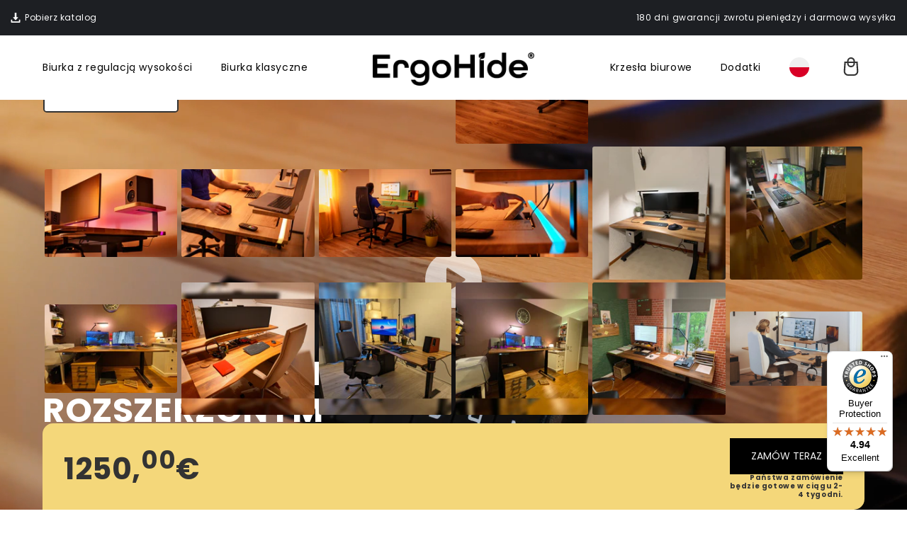

--- FILE ---
content_type: text/html; charset=utf-8
request_url: https://ergohide.com/pl/products/biurko-orzechowe-z-rozszerzonym-organizerem-na-kable
body_size: 145121
content:
<!DOCTYPE html>
<html class="no-js" lang="pl-DE">
  
  
  
  
  

  <head>
    <script src="//ergohide.com/cdn/shop/files/pandectes-rules.js?v=14793158064256800970"></script>

    <meta charset="utf-8">
    <meta http-equiv="X-UA-Compatible" content="IE=edge">
    
      <meta name="viewport" content="width=device-width,initial-scale=1">
    
    <meta name="theme-color" content="">

    <link rel="canonical" href="https://ergohide.com/pl/products/biurko-orzechowe-z-rozszerzonym-organizerem-na-kable">

    <link rel="preconnect" href="https://cdn.shopify.com" crossorigin><link rel="icon" type="image/png" href="//ergohide.com/cdn/shop/files/logo-icon-invert.png?crop=center&height=32&v=1686723832&width=32"><link rel="preconnect" href="https://fonts.shopifycdn.com" crossorigin>
      <link href="//ergohide.com/cdn/fonts/poppins/poppins_n4.0ba78fa5af9b0e1a374041b3ceaadf0a43b41362.woff2" as="font" type="font/woff2" crossorigin="anonymous" rel="preload">
      <link href="//ergohide.com/cdn/fonts/poppins/poppins_n7.56758dcf284489feb014a026f3727f2f20a54626.woff2" as="font" type="font/woff2" crossorigin="anonymous" rel="preload">
<link href="//ergohide.com/cdn/shop/files/pandectes-rules.js?v=14793158064256800970" as="script" rel="preload">
    <link href="//ergohide.com/cdn/shop/t/3/assets/all.js?v=182397840323799547061768960863" as="script" rel="preload">
    <link href="//ergohide.com/cdn/shop/t/3/assets/all.css?v=165555187271552107621766489140" as="style" rel="preload">

    <title>
      Biurko orzechowe z rozszerzonym organizerem na kable | ErgoHide
</title>

    
      <meta name="description" content="Biurko orzechowe z obszernym rozszerzonym organizerem na kable. Dostosuj swoje biurko według własnych preferencji i potrzeb.">
    

    <meta name="format-detection" content="telephone=no">

    <meta name="facebook-domain-verification" content="clwgv3ilw2obg3kxqegn0vuqtiqebi">
    <meta name="google-site-verification" content="JaxBXqy80IVuKDSKYfj_RoOMm5FiJrJNOKtxnsY3eeE">
    <meta name="p:domain_verify" content="0e5ec1f55efba99f7a305b3e305063dc">

    

<meta property="og:site_name" content="ErgoHide">
<meta property="og:url" content="https://ergohide.com/pl/products/biurko-orzechowe-z-rozszerzonym-organizerem-na-kable">
<meta property="og:title" content="Biurko orzechowe z rozszerzonym organizerem na kable | ErgoHide">
<meta property="og:type" content="product">
<meta property="og:description" content="Biurko orzechowe z obszernym rozszerzonym organizerem na kable. Dostosuj swoje biurko według własnych preferencji i potrzeb."><meta property="og:image" content="http://ergohide.com/cdn/shop/files/A-walnut.jpg?v=1702142192">
  <meta property="og:image:secure_url" content="https://ergohide.com/cdn/shop/files/A-walnut.jpg?v=1702142192">
  <meta property="og:image:width" content="4104">
  <meta property="og:image:height" content="4104">
  <meta property="og:price:amount" content="1.250,00">
  <meta property="og:price:currency" content="EUR">









<meta name="twitter:card" content="summary_large_image">
<meta name="twitter:title" content="Biurko orzechowe z rozszerzonym organizerem na kable">
<meta name="twitter:description" content="Biurko orzechowe z obszernym rozszerzonym organizerem na kable. Dostosuj swoje biurko według własnych preferencji i potrzeb.">
<meta name="twitter:image:alt" content="Biurko orzechowe z rozszerzonym organizerem na kable">
<meta name="twitter:image" content="http://ergohide.com/cdn/shop/files/A-walnut.jpg?crop=center&height=1024&v=1702142192&width=1024">




    

    

    
      
        
        
        
        <link rel="alternate" hreflang="cs" href="https://ergohide.com/cs/products/walnut-desk-with-extended-cable-management-unit">
      
    
      
        
        
        
        <link rel="alternate" hreflang="da" href="https://ergohide.com/da/products/walnut-desk-with-extended-cable-management-unit">
      
    
      
        
        
        
        <link rel="alternate" hreflang="de" href="https://ergohide.com/de/products/walnut-desk-with-extended-cable-management-unit">
      
    
      
        
        
        
        <link rel="alternate" hreflang="el" href="https://ergohide.com/el/products/walnut-desk-with-extended-cable-management-unit">
      
    
      
        <link rel="alternate" hreflang="en" href="https://ergohide.com/products/walnut-desk-with-extended-cable-management-unit">
      
    
      
        
        
        
        <link rel="alternate" hreflang="es" href="https://ergohide.com/es/products/walnut-desk-with-extended-cable-management-unit">
      
    
      
        
        
        
        <link rel="alternate" hreflang="fi" href="https://ergohide.com/fi/products/walnut-desk-with-extended-cable-management-unit">
      
    
      
        
        
        
        <link rel="alternate" hreflang="fr" href="https://ergohide.com/fr/products/walnut-desk-with-extended-cable-management-unit">
      
    
      
        
        
        
        <link rel="alternate" hreflang="hr" href="https://ergohide.com/hr/products/walnut-desk-with-extended-cable-management-unit">
      
    
      
        
        
        
        <link rel="alternate" hreflang="hu" href="https://ergohide.com/hu/products/walnut-desk-with-extended-cable-management-unit">
      
    
      
        
        
        
        <link rel="alternate" hreflang="it" href="https://ergohide.com/it/products/walnut-desk-with-extended-cable-management-unit">
      
    
      
        
        
        
        <link rel="alternate" hreflang="nl" href="https://ergohide.com/nl/products/walnut-desk-with-extended-cable-management-unit">
      
    
      
        
        
        
        <link rel="alternate" hreflang="no" href="https://ergohide.com/no/products/walnut-desk-with-extended-cable-management-unit">
      
    
      
        
        
        
        <link rel="alternate" hreflang="pl" href="https://ergohide.com/pl/products/walnut-desk-with-extended-cable-management-unit">
      
    
      
        
        
        
        <link rel="alternate" hreflang="pt" href="https://ergohide.com/pt/products/walnut-desk-with-extended-cable-management-unit">
      
    
      
        
        
        
        <link rel="alternate" hreflang="sk" href="https://ergohide.com/sk/products/walnut-desk-with-extended-cable-management-unit">
      
    
      
        
        
        
        <link rel="alternate" hreflang="sl" href="https://ergohide.com/sl/products/walnut-desk-with-extended-cable-management-unit">
      
    
      
        
        
        
        <link rel="alternate" hreflang="sv" href="https://ergohide.com/sv/products/walnut-desk-with-extended-cable-management-unit">
      
    
    <link rel="alternate" hreflang="x-default" href="https://ergohide.com/products/walnut-desk-with-extended-cable-management-unit">


    

    <script type="application/ld+json">
      {
        "@context": "https://schema.org",
        "@type": "FurnitureStore",
        "name": "ErgoHide",
        "url": "https://ergohide.com",
        "openingHoursSpecification": [
          {
            "@type": "OpeningHoursSpecification",
            "dayOfWeek": "https://schema.org/Monday",
            "opens": "08:00",
            "closes": "16:00"
          },
          {
            "@type": "OpeningHoursSpecification",
            "dayOfWeek": "https://schema.org/Tuesday",
            "opens": "08:00",
            "closes": "16:00"
          },
          {
            "@type": "OpeningHoursSpecification",
            "dayOfWeek": "https://schema.org/Wednesday",
            "opens": "08:00",
            "closes": "16:00"
          },
          {
            "@type": "OpeningHoursSpecification",
            "dayOfWeek": "https://schema.org/Thursday",
            "opens": "08:00",
            "closes": "16:00"
          },
          {
            "@type": "OpeningHoursSpecification",
            "dayOfWeek": "https://schema.org/Friday",
            "opens": "08:00",
            "closes": "16:00"
          },
          {
            "@type": "OpeningHoursSpecification",
            "dayOfWeek": "https://schema.org/Saturday",
            "opens": "08:00",
            "closes": "12:00"
          }
        ],
        "description": "A unique modular desk made of solid wood for more space and optimal working conditions.",
        "telephone": "+386 040 893 200",
        "address": {
          "@type": "PostalAddress",
          "streetAddress": "Kalce 20d",
          "addressLocality": "Logatec",
          "postalCode": "1370",
          "addressCountry": "SI"
        },
        "contactPoint": {
          "@type": "ContactPoint",
          "contactType": "Customer support",
          "telephone": "+386 040 893 200",
          "email": "info@ergohide.com"
        },
        "image": "//ergohide.com/cdn/shop/t/3/assets/room-image-gradient_4000x.jpg?v=60279523797282044761680460582"
      }
    </script>

    
    
    
      
      
      <script type="application/ld+json">
        {
          "@context": "https://schema.org",
          "@type": "FAQPage",
          "mainEntity": [
          
            
              
                
                  {
                    "@type": "Question",
                    "name": "Czy można usunąć dołączone listwy zasilające?",
                    "acceptedAnswer": {
                      "@type": "Answer",
                      "text": "Tak, jest to bardzo proste, ponieważ listwy są przymocowane śrubami do pokrywy, jak pokazano na załączonym filmie. Wystarczy przesunąć je w lewo lub w prawo."
                    }
                  },
                
              
            
          
            
          
            
              
                
              
            
          
            
              
                
              
            
          
            
          
            
              
                
                  {
                    "@type": "Question",
                    "name": "Czy musisz trzymać przycisk, aby zmienić wysokość biurka z jednej zapisanej wcześniej pozycji na inną?",
                    "acceptedAnswer": {
                      "@type": "Answer",
                      "text": "Nie. Wystarczy jedno delikatne naciśnięcie!"
                    }
                  },
                
              
            
          
            
          
            
              
                
                  {
                    "@type": "Question",
                    "name": "Czy można kupić biurko ErgoHide i później zamówić dodatkowe akcesoria?",
                    "acceptedAnswer": {
                      "@type": "Answer",
                      "text": "Tak, wszystkie nasze biurka są wcześniej przygotowane do wszystkich kompatybilnych dodatków, więc możesz zdecydować się na aktualizację w dowolnym późniejszym czasie."
                    }
                  },
                
              
            
          
            
              
            
          
            
              
                
                  {
                    "@type": "Question",
                    "name": "Czy biurko stojące jest dla mnie odpowiednie?",
                    "acceptedAnswer": {
                      "@type": "Answer",
                      "text": "Biurka stojące są odpowiednie dla każdego, kto spędza dużo czasu przy biurku i chce zmniejszyć obciążenie pleców, poprawić zdrowie i produktywność. Są również polecane dla osób z problemami zdrowotnymi, takimi jak bóle pleców czy szyi."
                    }
                  },
                
              
            
          
            
              
                
                  {
                    "@type": "Question",
                    "name": "Jakie są korzyści z używania biurka stojącego?",
                    "acceptedAnswer": {
                      "@type": "Answer",
                      "text": "Używanie biurka stojącego ma wiele korzyści, w tym zmniejszenie obciążenia pleców, poprawę postawy i zdrowia, zwiększenie produktywności i pobudzenie kreatywności."
                    }
                  },
                
              
            
          
            
              
                
                  {
                    "@type": "Question",
                    "name": "Jak wybrać odpowiednie biurko stojące dla siebie?",
                    "acceptedAnswer": {
                      "@type": "Answer",
                      "text": "Przy wyborze biurka stojącego należy rozważyć rozmiar i kształt biurka, materiał i kształt podstawy, zakres regulacji wysokości, prędkość mechanizmu podnoszącego i opuszczającego blat oraz inne oferowane funkcje. Zaleca się skonsultowanie się z ekspertem przed dokonaniem zakupu."
                    }
                  }
                
              
            
          
          ]
        }
      </script>
    
    
    <script>window.performance && window.performance.mark && window.performance.mark('shopify.content_for_header.start');</script><meta name="facebook-domain-verification" content="w58xzck2u42gbsgfk6ws3yj8820xar">
<meta id="shopify-digital-wallet" name="shopify-digital-wallet" content="/62768546039/digital_wallets/dialog">
<meta name="shopify-checkout-api-token" content="089d94b26a37fdc287d91bf630e6e438">
<meta id="in-context-paypal-metadata" data-shop-id="62768546039" data-venmo-supported="false" data-environment="production" data-locale="pl_PL" data-paypal-v4="true" data-currency="EUR">
<link rel="alternate" type="application/json+oembed" href="https://ergohide.com/pl/products/biurko-orzechowe-z-rozszerzonym-organizerem-na-kable.oembed">
<script async="async" src="/checkouts/internal/preloads.js?locale=pl-DE"></script>
<link rel="preconnect" href="https://shop.app" crossorigin="anonymous">
<script async="async" src="https://shop.app/checkouts/internal/preloads.js?locale=pl-DE&shop_id=62768546039" crossorigin="anonymous"></script>
<script id="apple-pay-shop-capabilities" type="application/json">{"shopId":62768546039,"countryCode":"SI","currencyCode":"EUR","merchantCapabilities":["supports3DS"],"merchantId":"gid:\/\/shopify\/Shop\/62768546039","merchantName":"ErgoHide","requiredBillingContactFields":["postalAddress","email","phone"],"requiredShippingContactFields":["postalAddress","email","phone"],"shippingType":"shipping","supportedNetworks":["visa","masterCard","amex"],"total":{"type":"pending","label":"ErgoHide","amount":"1.00"},"shopifyPaymentsEnabled":true,"supportsSubscriptions":true}</script>
<script id="shopify-features" type="application/json">{"accessToken":"089d94b26a37fdc287d91bf630e6e438","betas":["rich-media-storefront-analytics"],"domain":"ergohide.com","predictiveSearch":true,"shopId":62768546039,"locale":"pl"}</script>
<script>var Shopify = Shopify || {};
Shopify.shop = "hidex-desk.myshopify.com";
Shopify.locale = "pl";
Shopify.currency = {"active":"EUR","rate":"1.0"};
Shopify.country = "DE";
Shopify.theme = {"name":"Redesign","id":136281555191,"schema_name":"Dawn","schema_version":"7.0.0","theme_store_id":887,"role":"main"};
Shopify.theme.handle = "null";
Shopify.theme.style = {"id":null,"handle":null};
Shopify.cdnHost = "ergohide.com/cdn";
Shopify.routes = Shopify.routes || {};
Shopify.routes.root = "/pl/";</script>
<script type="module">!function(o){(o.Shopify=o.Shopify||{}).modules=!0}(window);</script>
<script>!function(o){function n(){var o=[];function n(){o.push(Array.prototype.slice.apply(arguments))}return n.q=o,n}var t=o.Shopify=o.Shopify||{};t.loadFeatures=n(),t.autoloadFeatures=n()}(window);</script>
<script>
  window.ShopifyPay = window.ShopifyPay || {};
  window.ShopifyPay.apiHost = "shop.app\/pay";
  window.ShopifyPay.redirectState = null;
</script>
<script id="shop-js-analytics" type="application/json">{"pageType":"product"}</script>
<script defer="defer" async type="module" src="//ergohide.com/cdn/shopifycloud/shop-js/modules/v2/client.init-shop-cart-sync_CBup9hwf.pl.esm.js"></script>
<script defer="defer" async type="module" src="//ergohide.com/cdn/shopifycloud/shop-js/modules/v2/chunk.common_D_ekSGzr.esm.js"></script>
<script defer="defer" async type="module" src="//ergohide.com/cdn/shopifycloud/shop-js/modules/v2/chunk.modal_Djuln7dH.esm.js"></script>
<script type="module">
  await import("//ergohide.com/cdn/shopifycloud/shop-js/modules/v2/client.init-shop-cart-sync_CBup9hwf.pl.esm.js");
await import("//ergohide.com/cdn/shopifycloud/shop-js/modules/v2/chunk.common_D_ekSGzr.esm.js");
await import("//ergohide.com/cdn/shopifycloud/shop-js/modules/v2/chunk.modal_Djuln7dH.esm.js");

  window.Shopify.SignInWithShop?.initShopCartSync?.({"fedCMEnabled":true,"windoidEnabled":true});

</script>
<script>
  window.Shopify = window.Shopify || {};
  if (!window.Shopify.featureAssets) window.Shopify.featureAssets = {};
  window.Shopify.featureAssets['shop-js'] = {"shop-cart-sync":["modules/v2/client.shop-cart-sync_wsfdj4vr.pl.esm.js","modules/v2/chunk.common_D_ekSGzr.esm.js","modules/v2/chunk.modal_Djuln7dH.esm.js"],"init-fed-cm":["modules/v2/client.init-fed-cm_ev6fJ-2Y.pl.esm.js","modules/v2/chunk.common_D_ekSGzr.esm.js","modules/v2/chunk.modal_Djuln7dH.esm.js"],"shop-cash-offers":["modules/v2/client.shop-cash-offers_Djl1Kd8v.pl.esm.js","modules/v2/chunk.common_D_ekSGzr.esm.js","modules/v2/chunk.modal_Djuln7dH.esm.js"],"shop-login-button":["modules/v2/client.shop-login-button_BgqZgqZr.pl.esm.js","modules/v2/chunk.common_D_ekSGzr.esm.js","modules/v2/chunk.modal_Djuln7dH.esm.js"],"pay-button":["modules/v2/client.pay-button_BpaqGH9p.pl.esm.js","modules/v2/chunk.common_D_ekSGzr.esm.js","modules/v2/chunk.modal_Djuln7dH.esm.js"],"shop-button":["modules/v2/client.shop-button_bPPRFPcq.pl.esm.js","modules/v2/chunk.common_D_ekSGzr.esm.js","modules/v2/chunk.modal_Djuln7dH.esm.js"],"avatar":["modules/v2/client.avatar_BTnouDA3.pl.esm.js"],"init-windoid":["modules/v2/client.init-windoid_C5WLacJU.pl.esm.js","modules/v2/chunk.common_D_ekSGzr.esm.js","modules/v2/chunk.modal_Djuln7dH.esm.js"],"init-shop-for-new-customer-accounts":["modules/v2/client.init-shop-for-new-customer-accounts_BXT3k6RC.pl.esm.js","modules/v2/client.shop-login-button_BgqZgqZr.pl.esm.js","modules/v2/chunk.common_D_ekSGzr.esm.js","modules/v2/chunk.modal_Djuln7dH.esm.js"],"init-shop-email-lookup-coordinator":["modules/v2/client.init-shop-email-lookup-coordinator_Dj2g44LM.pl.esm.js","modules/v2/chunk.common_D_ekSGzr.esm.js","modules/v2/chunk.modal_Djuln7dH.esm.js"],"init-shop-cart-sync":["modules/v2/client.init-shop-cart-sync_CBup9hwf.pl.esm.js","modules/v2/chunk.common_D_ekSGzr.esm.js","modules/v2/chunk.modal_Djuln7dH.esm.js"],"shop-toast-manager":["modules/v2/client.shop-toast-manager_C9nBZLIl.pl.esm.js","modules/v2/chunk.common_D_ekSGzr.esm.js","modules/v2/chunk.modal_Djuln7dH.esm.js"],"init-customer-accounts":["modules/v2/client.init-customer-accounts_BJRIMABZ.pl.esm.js","modules/v2/client.shop-login-button_BgqZgqZr.pl.esm.js","modules/v2/chunk.common_D_ekSGzr.esm.js","modules/v2/chunk.modal_Djuln7dH.esm.js"],"init-customer-accounts-sign-up":["modules/v2/client.init-customer-accounts-sign-up_BXF-dQ58.pl.esm.js","modules/v2/client.shop-login-button_BgqZgqZr.pl.esm.js","modules/v2/chunk.common_D_ekSGzr.esm.js","modules/v2/chunk.modal_Djuln7dH.esm.js"],"shop-follow-button":["modules/v2/client.shop-follow-button_mu7ZNch9.pl.esm.js","modules/v2/chunk.common_D_ekSGzr.esm.js","modules/v2/chunk.modal_Djuln7dH.esm.js"],"checkout-modal":["modules/v2/client.checkout-modal_t17mssEn.pl.esm.js","modules/v2/chunk.common_D_ekSGzr.esm.js","modules/v2/chunk.modal_Djuln7dH.esm.js"],"shop-login":["modules/v2/client.shop-login_3OPvdzzx.pl.esm.js","modules/v2/chunk.common_D_ekSGzr.esm.js","modules/v2/chunk.modal_Djuln7dH.esm.js"],"lead-capture":["modules/v2/client.lead-capture_BFNXgIDu.pl.esm.js","modules/v2/chunk.common_D_ekSGzr.esm.js","modules/v2/chunk.modal_Djuln7dH.esm.js"],"payment-terms":["modules/v2/client.payment-terms_BX0RFuFw.pl.esm.js","modules/v2/chunk.common_D_ekSGzr.esm.js","modules/v2/chunk.modal_Djuln7dH.esm.js"]};
</script>
<script>(function() {
  var isLoaded = false;
  function asyncLoad() {
    if (isLoaded) return;
    isLoaded = true;
    var urls = ["https:\/\/tseish-app.connect.trustedshops.com\/esc.js?apiBaseUrl=aHR0cHM6Ly90c2Vpc2gtYXBwLmNvbm5lY3QudHJ1c3RlZHNob3BzLmNvbQ==\u0026instanceId=aGlkZXgtZGVzay5teXNob3BpZnkuY29t\u0026shop=hidex-desk.myshopify.com"];
    for (var i = 0; i < urls.length; i++) {
      var s = document.createElement('script');
      s.type = 'text/javascript';
      s.async = true;
      s.src = urls[i];
      var x = document.getElementsByTagName('script')[0];
      x.parentNode.insertBefore(s, x);
    }
  };
  if(window.attachEvent) {
    window.attachEvent('onload', asyncLoad);
  } else {
    window.addEventListener('load', asyncLoad, false);
  }
})();</script>
<script id="__st">var __st={"a":62768546039,"offset":3600,"reqid":"59e809ad-fabc-4b95-911b-abd2dccc21bd-1769138312","pageurl":"ergohide.com\/pl\/products\/biurko-orzechowe-z-rozszerzonym-organizerem-na-kable","u":"e0b0af7f3ac2","p":"product","rtyp":"product","rid":8491255693660};</script>
<script>window.ShopifyPaypalV4VisibilityTracking = true;</script>
<script id="captcha-bootstrap">!function(){'use strict';const t='contact',e='account',n='new_comment',o=[[t,t],['blogs',n],['comments',n],[t,'customer']],c=[[e,'customer_login'],[e,'guest_login'],[e,'recover_customer_password'],[e,'create_customer']],r=t=>t.map((([t,e])=>`form[action*='/${t}']:not([data-nocaptcha='true']) input[name='form_type'][value='${e}']`)).join(','),a=t=>()=>t?[...document.querySelectorAll(t)].map((t=>t.form)):[];function s(){const t=[...o],e=r(t);return a(e)}const i='password',u='form_key',d=['recaptcha-v3-token','g-recaptcha-response','h-captcha-response',i],f=()=>{try{return window.sessionStorage}catch{return}},m='__shopify_v',_=t=>t.elements[u];function p(t,e,n=!1){try{const o=window.sessionStorage,c=JSON.parse(o.getItem(e)),{data:r}=function(t){const{data:e,action:n}=t;return t[m]||n?{data:e,action:n}:{data:t,action:n}}(c);for(const[e,n]of Object.entries(r))t.elements[e]&&(t.elements[e].value=n);n&&o.removeItem(e)}catch(o){console.error('form repopulation failed',{error:o})}}const l='form_type',E='cptcha';function T(t){t.dataset[E]=!0}const w=window,h=w.document,L='Shopify',v='ce_forms',y='captcha';let A=!1;((t,e)=>{const n=(g='f06e6c50-85a8-45c8-87d0-21a2b65856fe',I='https://cdn.shopify.com/shopifycloud/storefront-forms-hcaptcha/ce_storefront_forms_captcha_hcaptcha.v1.5.2.iife.js',D={infoText:'Chronione przez hCaptcha',privacyText:'Prywatność',termsText:'Warunki'},(t,e,n)=>{const o=w[L][v],c=o.bindForm;if(c)return c(t,g,e,D).then(n);var r;o.q.push([[t,g,e,D],n]),r=I,A||(h.body.append(Object.assign(h.createElement('script'),{id:'captcha-provider',async:!0,src:r})),A=!0)});var g,I,D;w[L]=w[L]||{},w[L][v]=w[L][v]||{},w[L][v].q=[],w[L][y]=w[L][y]||{},w[L][y].protect=function(t,e){n(t,void 0,e),T(t)},Object.freeze(w[L][y]),function(t,e,n,w,h,L){const[v,y,A,g]=function(t,e,n){const i=e?o:[],u=t?c:[],d=[...i,...u],f=r(d),m=r(i),_=r(d.filter((([t,e])=>n.includes(e))));return[a(f),a(m),a(_),s()]}(w,h,L),I=t=>{const e=t.target;return e instanceof HTMLFormElement?e:e&&e.form},D=t=>v().includes(t);t.addEventListener('submit',(t=>{const e=I(t);if(!e)return;const n=D(e)&&!e.dataset.hcaptchaBound&&!e.dataset.recaptchaBound,o=_(e),c=g().includes(e)&&(!o||!o.value);(n||c)&&t.preventDefault(),c&&!n&&(function(t){try{if(!f())return;!function(t){const e=f();if(!e)return;const n=_(t);if(!n)return;const o=n.value;o&&e.removeItem(o)}(t);const e=Array.from(Array(32),(()=>Math.random().toString(36)[2])).join('');!function(t,e){_(t)||t.append(Object.assign(document.createElement('input'),{type:'hidden',name:u})),t.elements[u].value=e}(t,e),function(t,e){const n=f();if(!n)return;const o=[...t.querySelectorAll(`input[type='${i}']`)].map((({name:t})=>t)),c=[...d,...o],r={};for(const[a,s]of new FormData(t).entries())c.includes(a)||(r[a]=s);n.setItem(e,JSON.stringify({[m]:1,action:t.action,data:r}))}(t,e)}catch(e){console.error('failed to persist form',e)}}(e),e.submit())}));const S=(t,e)=>{t&&!t.dataset[E]&&(n(t,e.some((e=>e===t))),T(t))};for(const o of['focusin','change'])t.addEventListener(o,(t=>{const e=I(t);D(e)&&S(e,y())}));const B=e.get('form_key'),M=e.get(l),P=B&&M;t.addEventListener('DOMContentLoaded',(()=>{const t=y();if(P)for(const e of t)e.elements[l].value===M&&p(e,B);[...new Set([...A(),...v().filter((t=>'true'===t.dataset.shopifyCaptcha))])].forEach((e=>S(e,t)))}))}(h,new URLSearchParams(w.location.search),n,t,e,['guest_login'])})(!0,!0)}();</script>
<script integrity="sha256-4kQ18oKyAcykRKYeNunJcIwy7WH5gtpwJnB7kiuLZ1E=" data-source-attribution="shopify.loadfeatures" defer="defer" src="//ergohide.com/cdn/shopifycloud/storefront/assets/storefront/load_feature-a0a9edcb.js" crossorigin="anonymous"></script>
<script crossorigin="anonymous" defer="defer" src="//ergohide.com/cdn/shopifycloud/storefront/assets/shopify_pay/storefront-65b4c6d7.js?v=20250812"></script>
<script data-source-attribution="shopify.dynamic_checkout.dynamic.init">var Shopify=Shopify||{};Shopify.PaymentButton=Shopify.PaymentButton||{isStorefrontPortableWallets:!0,init:function(){window.Shopify.PaymentButton.init=function(){};var t=document.createElement("script");t.src="https://ergohide.com/cdn/shopifycloud/portable-wallets/latest/portable-wallets.pl.js",t.type="module",document.head.appendChild(t)}};
</script>
<script data-source-attribution="shopify.dynamic_checkout.buyer_consent">
  function portableWalletsHideBuyerConsent(e){var t=document.getElementById("shopify-buyer-consent"),n=document.getElementById("shopify-subscription-policy-button");t&&n&&(t.classList.add("hidden"),t.setAttribute("aria-hidden","true"),n.removeEventListener("click",e))}function portableWalletsShowBuyerConsent(e){var t=document.getElementById("shopify-buyer-consent"),n=document.getElementById("shopify-subscription-policy-button");t&&n&&(t.classList.remove("hidden"),t.removeAttribute("aria-hidden"),n.addEventListener("click",e))}window.Shopify?.PaymentButton&&(window.Shopify.PaymentButton.hideBuyerConsent=portableWalletsHideBuyerConsent,window.Shopify.PaymentButton.showBuyerConsent=portableWalletsShowBuyerConsent);
</script>
<script data-source-attribution="shopify.dynamic_checkout.cart.bootstrap">document.addEventListener("DOMContentLoaded",(function(){function t(){return document.querySelector("shopify-accelerated-checkout-cart, shopify-accelerated-checkout")}if(t())Shopify.PaymentButton.init();else{new MutationObserver((function(e,n){t()&&(Shopify.PaymentButton.init(),n.disconnect())})).observe(document.body,{childList:!0,subtree:!0})}}));
</script>
<link id="shopify-accelerated-checkout-styles" rel="stylesheet" media="screen" href="https://ergohide.com/cdn/shopifycloud/portable-wallets/latest/accelerated-checkout-backwards-compat.css" crossorigin="anonymous">
<style id="shopify-accelerated-checkout-cart">
        #shopify-buyer-consent {
  margin-top: 1em;
  display: inline-block;
  width: 100%;
}

#shopify-buyer-consent.hidden {
  display: none;
}

#shopify-subscription-policy-button {
  background: none;
  border: none;
  padding: 0;
  text-decoration: underline;
  font-size: inherit;
  cursor: pointer;
}

#shopify-subscription-policy-button::before {
  box-shadow: none;
}

      </style>

<script>window.performance && window.performance.mark && window.performance.mark('shopify.content_for_header.end');</script>

    <style data-shopify>
      @font-face {
  font-family: Poppins;
  font-weight: 400;
  font-style: normal;
  font-display: swap;
  src: url("//ergohide.com/cdn/fonts/poppins/poppins_n4.0ba78fa5af9b0e1a374041b3ceaadf0a43b41362.woff2") format("woff2"),
       url("//ergohide.com/cdn/fonts/poppins/poppins_n4.214741a72ff2596839fc9760ee7a770386cf16ca.woff") format("woff");
}

      @font-face {
  font-family: Poppins;
  font-weight: 700;
  font-style: normal;
  font-display: swap;
  src: url("//ergohide.com/cdn/fonts/poppins/poppins_n7.56758dcf284489feb014a026f3727f2f20a54626.woff2") format("woff2"),
       url("//ergohide.com/cdn/fonts/poppins/poppins_n7.f34f55d9b3d3205d2cd6f64955ff4b36f0cfd8da.woff") format("woff");
}


      @font-face {
        font-family: 'Verdana';
        font-weight: 400;
        font-style: normal;
        size-adjust: 98%;
        ascent-override: 92%;
        src: local('Verdana');
      }
      @font-face {
        font-family: 'Verdana';
        font-weight: 700;
        font-style: normal;
        size-adjust: 86%;
        line-gap-override: 110%;
        src: local('Verdana-Bold');
      }

      :root {
        --font-body-family: Poppins, sans-serif;
        --font-body-style: normal;
        --font-body-weight: 400;
        --font-body-weight-bold: 700;

        --font-heading-family: Poppins, sans-serif;
        --font-heading-style: normal;
        --font-heading-weight: 700;

        --font-body-scale: 1.0;
        --font-heading-scale: 1.0;

        --color-base-text: 18, 18, 18;
        --color-shadow: 18, 18, 18;
        --color-base-background-1: 255, 255, 255;
        --color-base-background-2: 243, 243, 243;
        --color-base-solid-button-labels: 255, 255, 255;
        --color-base-outline-button-labels: 18, 18, 18;
        --color-base-accent-1: 18, 18, 18;
        --color-base-accent-2: 51, 79, 180;
        --payment-terms-background-color: #FFFFFF;

        --gradient-base-background-1: #FFFFFF;
        --gradient-base-background-2: #F3F3F3;
        --gradient-base-accent-1: #121212;
        --gradient-base-accent-2: #334FB4;

        --media-padding: px;
        --media-border-opacity: 0.05;
        --media-border-width: 1px;
        --media-radius: 0px;
        --media-shadow-opacity: 0.0;
        --media-shadow-horizontal-offset: 0px;
        --media-shadow-vertical-offset: 0px;
        --media-shadow-blur-radius: 0px;
        --media-shadow-visible: 0;

        --page-width: 120rem;
        --page-width-margin: 0rem;

        --product-card-image-padding: 0.0rem;
        --product-card-corner-radius: 0.0rem;
        --product-card-text-alignment: left;
        --product-card-border-width: 0.0rem;
        --product-card-border-opacity: 0.0;
        --product-card-shadow-opacity: 0.1;
        --product-card-shadow-visible: 1;
        --product-card-shadow-horizontal-offset: 0.0rem;
        --product-card-shadow-vertical-offset: 0.0rem;
        --product-card-shadow-blur-radius: 0.0rem;

        --collection-card-image-padding: 0.0rem;
        --collection-card-corner-radius: 0.0rem;
        --collection-card-text-alignment: left;
        --collection-card-border-width: 0.0rem;
        --collection-card-border-opacity: 0.0;
        --collection-card-shadow-opacity: 0.1;
        --collection-card-shadow-visible: 1;
        --collection-card-shadow-horizontal-offset: 0.0rem;
        --collection-card-shadow-vertical-offset: 0.0rem;
        --collection-card-shadow-blur-radius: 0.0rem;

        --blog-card-image-padding: 0.0rem;
        --blog-card-corner-radius: 0.0rem;
        --blog-card-text-alignment: left;
        --blog-card-border-width: 0.0rem;
        --blog-card-border-opacity: 0.0;
        --blog-card-shadow-opacity: 0.1;
        --blog-card-shadow-visible: 1;
        --blog-card-shadow-horizontal-offset: 0.0rem;
        --blog-card-shadow-vertical-offset: 0.0rem;
        --blog-card-shadow-blur-radius: 0.0rem;

        --badge-corner-radius: 4.0rem;

        --popup-border-width: 1px;
        --popup-border-opacity: 0.1;
        --popup-corner-radius: 0px;
        --popup-shadow-opacity: 0.0;
        --popup-shadow-horizontal-offset: 0px;
        --popup-shadow-vertical-offset: 0px;
        --popup-shadow-blur-radius: 0px;

        --drawer-border-width: 1px;
        --drawer-border-opacity: 0.1;
        --drawer-shadow-opacity: 0.0;
        --drawer-shadow-horizontal-offset: 0px;
        --drawer-shadow-vertical-offset: 0px;
        --drawer-shadow-blur-radius: 0px;

        --spacing-sections-desktop: 0px;
        --spacing-sections-mobile: 0px;

        --grid-desktop-vertical-spacing: 8px;
        --grid-desktop-horizontal-spacing: 8px;
        --grid-mobile-vertical-spacing: 4px;
        --grid-mobile-horizontal-spacing: 4px;

        --text-boxes-border-opacity: 0.0;
        --text-boxes-border-width: 0px;
        --text-boxes-radius: 0px;
        --text-boxes-shadow-opacity: 0.0;
        --text-boxes-shadow-visible: 0;
        --text-boxes-shadow-horizontal-offset: 0px;
        --text-boxes-shadow-vertical-offset: 0px;
        --text-boxes-shadow-blur-radius: 0px;

        --buttons-radius: 0px;
        --buttons-radius-outset: 0px;
        --buttons-border-width: 1px;
        --buttons-border-opacity: 1.0;
        --buttons-shadow-opacity: 0.0;
        --buttons-shadow-visible: 0;
        --buttons-shadow-horizontal-offset: 0px;
        --buttons-shadow-vertical-offset: 0px;
        --buttons-shadow-blur-radius: 0px;
        --buttons-border-offset: 0px;

        --inputs-radius: 0px;
        --inputs-border-width: 1px;
        --inputs-border-opacity: 0.55;
        --inputs-shadow-opacity: 0.0;
        --inputs-shadow-horizontal-offset: 0px;
        --inputs-margin-offset: 0px;
        --inputs-shadow-vertical-offset: 0px;
        --inputs-shadow-blur-radius: 0px;
        --inputs-radius-outset: 0px;

        --variant-pills-radius: 40px;
        --variant-pills-border-width: 1px;
        --variant-pills-border-opacity: 0.55;
        --variant-pills-shadow-opacity: 0.0;
        --variant-pills-shadow-horizontal-offset: 0px;
        --variant-pills-shadow-vertical-offset: 0px;
        --variant-pills-shadow-blur-radius: 0px;
      }

      *,
      *::before,
      *::after {
        box-sizing: inherit;
      }

      html {
        box-sizing: border-box;
        font-size: calc(var(--font-body-scale) * 62.5%);
        height: 100%;
      }

      body {
        /* display: grid;
        grid-template-rows: auto auto 1fr auto;
        grid-template-columns: 100%; */
        min-height: 100%;
        margin: 0;
        font-size: 1.5rem;
        letter-spacing: 0.06rem;
        line-height: calc(1 + 0.8 / var(--font-body-scale));
        font-family: var(--font-body-family);
        font-style: var(--font-body-style);
        font-weight: var(--font-body-weight);
      }

      @media screen and (min-width: 750px) {
        body {
          font-size: 1.6rem;
        }
      }
    </style>


    
      <link href="//ergohide.com/cdn/shop/t/3/assets/base.css?v=103436801041155620071672624774" as="style" rel="preload">
      <link href="//ergohide.com/cdn/shop/t/3/assets/base.css?v=103436801041155620071672624774" rel="stylesheet" type="text/css" media="all" />
    

    

    <link href="//ergohide.com/cdn/shop/t/3/assets/all.css?v=165555187271552107621766489140" rel="stylesheet" type="text/css" media="all" />

    <script>
      document.documentElement.className = document.documentElement.className.replace('no-js', 'js');
      if (Shopify.designMode) {
        document.documentElement.classList.add('shopify-design-mode');
      }
    </script>

    <style>
      :root {
        --font-heading-family: Poppins, Verdana, sans-serif;
        --font-body-family: Poppins, Verdana, sans-serif;
      }

      .shopify-policy__container {
        padding-top: 60px;
        padding-bottom: 60px;
      }

      .shopify-policy__container h1 {
        font-size: 28px;
      }
    </style>

    <style>
      #shopify-chat, #gorgias-chat-container {
        display: none;
      }

      .cc-bottom {
        bottom: 0 !important;
      }
      .cc-logo {
        margin-left: 0 !important;
        margin: 0 !important;
      }
      .cc-banner-logo {
        width: 32px;
        height: 32px;
        margin: 5px 15px !important;
      }

      .cc-floating .cc-banner-logo {
        margin-top: 10px !important;
        margin-bottom: 0 !important;
      }
      .cc-floating .cc-message {
        margin: 10px 15px !important;
      }

      
    </style>

    <script src="https://integrations.etrusted.com/applications/widget.js/v2" defer></script>
  
    <script>
      window.currencySymbol = '€';
      window.currencyCode = 'EUR';
      window.countryCode = 'DE';
      
      window.CART_URL = '/pl/cart';
      window.CONFIGURATOR_URL = '/pl/pages/projektowanie-biurka-online';

      
      
        window.fullVideoUrl = 'https://cdn.shopify.com/videos/c/o/v/a656cb8e3b4046618fee45459fd6d9b1.mp4';
        window.fullVideoThumbnailUrl = '//ergohide.com/cdn/shop/files/preview_images/a656cb8e3b4046618fee45459fd6d9b1.thumbnail.0000000000.jpg?v=1761782740&width=1000';
      

      window.cartItems = [];
      

      window.currencyConversionRate = 1.0;
    </script>

    
    <script>
      (function(w,d,t,r,u)
      {
        var f,n,i;
        w[u]=w[u]||[],f=function()
        {
          var o={ti:"187197594", enableAutoSpaTracking: true};
          o.q=w[u],w[u]=new UET(o),w[u].push("pageLoad")
        },
        n=d.createElement(t),n.src=r,n.async=1,n.onload=n.onreadystatechange=function()
        {
          var s=this.readyState;
          s&&s!=="loaded"&&s!=="complete"||(f(),n.onload=n.onreadystatechange=null)
        },
        i=d.getElementsByTagName(t)[0],i.parentNode.insertBefore(n,i)
      })
      (window,document,"script","//bat.bing.com/bat.js","uetq");
    </script>
  <!-- BEGIN app block: shopify://apps/pandectes-gdpr/blocks/banner/58c0baa2-6cc1-480c-9ea6-38d6d559556a -->
  
    
      <!-- TCF is active, scripts are loaded above -->
      
        <script>
          if (!window.PandectesRulesSettings) {
            window.PandectesRulesSettings = {"store":{"id":62768546039,"adminMode":false,"headless":false,"storefrontRootDomain":"","checkoutRootDomain":"","storefrontAccessToken":""},"banner":{"revokableTrigger":true,"cookiesBlockedByDefault":"7","hybridStrict":false,"isActive":true},"geolocation":{"auOnly":true,"brOnly":true,"caOnly":true,"chOnly":true,"euOnly":true,"jpOnly":true,"nzOnly":true,"thOnly":true,"zaOnly":true,"canadaOnly":true,"canadaLaw25":true,"canadaPipeda":true,"globalVisibility":false},"blocker":{"isActive":false,"googleConsentMode":{"isActive":true,"id":"","analyticsId":"","onlyGtm":false,"adwordsId":"","adStorageCategory":4,"analyticsStorageCategory":2,"functionalityStorageCategory":1,"personalizationStorageCategory":1,"securityStorageCategory":0,"customEvent":true,"redactData":true,"urlPassthrough":false,"dataLayerProperty":"dataLayer","waitForUpdate":500,"useNativeChannel":false,"debugMode":false},"facebookPixel":{"isActive":false,"id":"","ldu":false},"microsoft":{"isActive":true,"uetTags":"187197594"},"clarity":{"isActive":false,"id":""},"rakuten":{"isActive":false,"cmp":false,"ccpa":false},"gpcIsActive":false,"klaviyoIsActive":false,"defaultBlocked":7,"patterns":{"whiteList":[],"blackList":{"1":[],"2":[],"4":[],"8":[]},"iframesWhiteList":[],"iframesBlackList":{"1":[],"2":[],"4":[],"8":[]},"beaconsWhiteList":[],"beaconsBlackList":{"1":[],"2":[],"4":[],"8":[]}}}};
            const rulesScript = document.createElement('script');
            window.PandectesRulesSettings.auto = true;
            rulesScript.src = "https://cdn.shopify.com/extensions/019be439-d987-77f1-acec-51375980d6df/gdpr-241/assets/pandectes-rules.js";
            const firstChild = document.head.firstChild;
            document.head.insertBefore(rulesScript, firstChild);
          }
        </script>
      
      <script>
        
          window.PandectesSettings = {"store":{"id":62768546039,"plan":"premium","theme":"Redesign","primaryLocale":"en","adminMode":false,"headless":false,"storefrontRootDomain":"","checkoutRootDomain":"","storefrontAccessToken":""},"tsPublished":1762178083,"declaration":{"showPurpose":false,"showProvider":false,"showDateGenerated":true},"language":{"unpublished":[],"languageMode":"Multilingual","fallbackLanguage":"en","languageDetection":"locale","languagesSupported":["de","sl","nl","fr","hr","cs","da","fi","hu","el","it","no","es","sv","pl","sk","pt"]},"texts":{"managed":{"headerText":{"cs":"Respektujeme vaše soukromí","da":"Vi respekterer dit privatliv","de":"Wir respektieren deine Privatsphäre","el":"Σεβόμαστε το απόρρητό σας","en":"We respect your privacy","es":"Respetamos tu privacidad","fi":"Kunnioitamme yksityisyyttäsi","fr":"Nous respectons votre vie privée","hr":"Poštujemo vašu privatnost","hu":"Tiszteletben tartjuk a magánéletét","it":"Rispettiamo la tua privacy","nl":"Wij respecteren uw privacy","pl":"Szanujemy twoją prywatność","pt":"Nós respeitamos sua privacidade","sk":"Rešpektujeme vaše súkromie","sl":"Spoštujemo vašo zasebnost","sv":"Vi respekterar din integritet"},"consentText":{"cs":"Tento web používá cookies, aby vám zajistil co nejlepší zážitek.","da":"Dette websted bruger cookies for at sikre, at du får den bedste oplevelse.","de":"Diese Website verwendet Cookies, um Ihnen das beste Erlebnis zu bieten.","el":"Αυτός ο ιστότοπος χρησιμοποιεί cookies για να διασφαλίσει ότι έχετε την καλύτερη εμπειρία.","en":"This website uses cookies to ensure you get the best experience.","es":"Este sitio web utiliza cookies para garantizar que obtenga la mejor experiencia.","fi":"Tämä sivusto käyttää evästeitä parhaan käyttökokemuksen varmistamiseksi.","fr":"Ce site utilise des cookies pour vous garantir la meilleure expérience.","hr":"Ova web stranica koristi kolačiće kako bi vam osigurala najbolje iskustvo.","hu":"Ez a weboldal cookie -kat használ a legjobb élmény biztosítása érdekében.","it":"Questo sito web utilizza i cookie per assicurarti la migliore esperienza.","nl":"Deze website maakt gebruik van cookies om u de beste ervaring te bieden.","pl":"Ta strona korzysta z plików cookie, aby zapewnić jak najlepsze wrażenia.","pt":"Este site usa cookies para garantir que você obtenha a melhor experiência.","sk":"Tento web používa cookies, aby vám zaistil ten najlepší zážitok.","sl":"Ta spletna stran uporablja piškotke za zagotovitev najboljše izkušnje.","sv":"Denna webbplats använder cookies för att säkerställa att du får den bästa upplevelsen."},"linkText":{"cs":"Další informace","da":"Lær mere","de":"Mehr erfahren","el":"Μάθε περισσότερα","en":"Learn more","es":"Aprende más","fi":"Lisätietoja","fr":"Apprendre encore plus","hr":"Saznajte više","hu":"Tudj meg többet","it":"Scopri di più","nl":"Kom meer te weten","pl":"Ucz się więcej","pt":"Saber mais","sk":"Uč sa viac","sl":"Nauči se več","sv":"Läs mer"},"imprintText":{"cs":"Otisk","da":"Aftryk","de":"Impressum","el":"Αποτύπωμα","en":"Imprint","es":"Imprimir","fi":"Jälki","fr":"Imprimer","hr":"Otisak","hu":"Impresszum","it":"Impronta","nl":"Afdruk","pl":"Odcisk","pt":"Imprimir","sk":"odtlačok","sl":"Odtis","sv":"Avtryck"},"googleLinkText":{"cs":"Zásady ochrany soukromí Google","da":"Googles privatlivsbetingelser","de":"Googles Datenschutzbestimmungen","el":"Όροι απορρήτου της Google","en":"Google's Privacy Terms","es":"Términos de privacidad de Google","fi":"Googlen tietosuojaehdot","fr":"Conditions de confidentialité de Google","hr":"Googleovi uvjeti privatnosti","hu":"Google adatvédelmi feltételei","it":"Termini sulla privacy di Google","nl":"Privacyvoorwaarden van Google","pl":"Warunki prywatności Google","pt":"Termos de Privacidade do Google","sk":"Podmienky ochrany súkromia Google","sl":"Googlov pravilnik o zasebnosti","sv":"Googles sekretessvillkor"},"allowButtonText":{"cs":"Přijmout","da":"Accepter","de":"Annehmen","el":"Αποδέχομαι","en":"Accept","es":"Aceptar","fi":"Hyväksy","fr":"J'accepte","hr":"Prihvatiti","hu":"Elfogad","it":"Accettare","nl":"Aanvaarden","pl":"Zaakceptować","pt":"Aceitar","sk":"súhlasiť","sl":"Sprejmi","sv":"Acceptera"},"denyButtonText":{"cs":"Odmítnout","da":"Afslå","de":"Ablehnen","el":"Απόρριψη","en":"Decline","es":"Rechazar","fi":"Hylkää","fr":"Déclin","hr":"Odbiti","hu":"Hanyatlás","it":"Declino","nl":"Afwijzen","pl":"Odrzucić","pt":"Declínio","sk":"Odmietnuť","sl":"Zavrni","sv":"Neka"},"dismissButtonText":{"cs":"OK","da":"Okay","de":"Okay","el":"Εντάξει","en":"Ok","es":"OK","fi":"Ok","fr":"D'accord","hr":"U redu","hu":"Rendben","it":"Ok","nl":"OK","pl":"Ok","pt":"OK","sk":"Ok","sl":"V redu","sv":"Ok"},"leaveSiteButtonText":{"cs":"Opustit tento web","da":"Forlad dette websted","de":"Diese Seite verlassen","el":"Αφήστε αυτόν τον ιστότοπο","en":"Leave this site","es":"Salir de este sitio","fi":"Poistu sivustolta","fr":"Quitter ce site","hr":"Napustite ovu stranicu","hu":"Hagyja el ezt az oldalt","it":"Lascia questo sito","nl":"Verlaat deze site","pl":"Opuść tę witrynę","pt":"Saia deste site","sk":"Opustiť tento web","sl":"Zapustite to spletno mesto","sv":"Lämna denna webbplats"},"preferencesButtonText":{"cs":"Předvolby","da":"Præferencer","de":"Einstellungen","el":"Προτιμήσεις","en":"Preferences","es":"Preferencias","fi":"Asetukset","fr":"Préférences","hr":"Postavke","hu":"preferenciák","it":"Preferenze","nl":"Voorkeuren","pl":"Preferencje","pt":"Preferências","sk":"Predvoľby","sl":"Nastavitve","sv":"Preferenser"},"cookiePolicyText":{"cs":"Zásady používání cookies","da":"Cookiepolitik","de":"Cookie-Richtlinie","el":"Πολιτική cookies","en":"Cookie policy","es":"Política de cookies","fi":"Evästekäytäntö","fr":"Politique de cookies","hr":"Politika kolačića","hu":"Cookie -politika","it":"Gestione dei Cookie","nl":"Cookie beleid","pl":"Polityka Cookie","pt":"Política de Cookies","sk":"Zásady používania súborov cookie","sl":"Politika piškotkov","sv":"Cookiepolicy"},"preferencesPopupTitleText":{"cs":"Spravujte předvolby souhlasu","da":"Administrer samtykkeindstillinger","de":"Einwilligungseinstellungen verwalten","el":"Διαχειριστείτε τις προτιμήσεις συγκατάθεσης","en":"Manage consent preferences","es":"Gestionar las preferencias de consentimiento","fi":"Hallitse suostumusasetuksia","fr":"Gérer les préférences de consentement","hr":"Upravljajte postavkama pristanka","hu":"A beleegyezési beállítások kezelése","it":"Gestire le preferenze di consenso","nl":"Toestemmingsvoorkeuren beheren","pl":"Zarządzaj preferencjami zgody","pt":"Gerenciar preferências de consentimento","sk":"Spravujte predvoľby súhlasu","sl":"Upravljajte nastavitve privolitve","sv":"Hantera samtyckeinställningar"},"preferencesPopupIntroText":{"cs":"Cookies používáme k optimalizaci funkcí webových stránek, analýze výkonu a poskytování personalizovaného zážitku. Některé soubory cookie jsou nezbytné pro správnou funkci a správnou funkci webových stránek. Tyto soubory cookie nelze deaktivovat. V tomto okně můžete spravovat preference cookies.","da":"Vi bruger cookies til at optimere webstedets funktionalitet, analysere ydelsen og give dig en personlig oplevelse. Nogle cookies er afgørende for at få hjemmesiden til at fungere og fungere korrekt. Disse cookies kan ikke deaktiveres. I dette vindue kan du styre din præference for cookies.","de":"Wir verwenden Cookies, um die Funktionalität der Website zu optimieren, die Leistung zu analysieren und Ihnen ein personalisiertes Erlebnis zu bieten. Einige Cookies sind für den ordnungsgemäßen Betrieb der Website unerlässlich. Diese Cookies können nicht deaktiviert werden. In diesem Fenster können Sie Ihre Präferenzen für Cookies verwalten.","el":"Χρησιμοποιούμε cookies για τη βελτιστοποίηση της λειτουργικότητας του ιστότοπου, την ανάλυση της απόδοσης και την παροχή εξατομικευμένης εμπειρίας σε εσάς. Ορισμένα cookie είναι απαραίτητα για τη σωστή λειτουργία και λειτουργία του ιστότοπου. Αυτά τα cookie δεν μπορούν να απενεργοποιηθούν. Σε αυτό το παράθυρο μπορείτε να διαχειριστείτε τις προτιμήσεις σας για cookie.","en":"We use cookies to optimize website functionality, analyze the performance, and provide personalized experience to you. Some cookies are essential to make the website operate and function correctly. Those cookies cannot be disabled. In this window you can manage your preference of cookies.","es":"Usamos cookies para optimizar la funcionalidad del sitio web, analizar el rendimiento y brindarle una experiencia personalizada. Algunas cookies son esenciales para que el sitio web funcione y funcione correctamente. Esas cookies no se pueden desactivar. En esta ventana puede administrar su preferencia de cookies.","fi":"Käytämme evästeitä verkkosivuston toimivuuden optimoimiseksi, suorituskyvyn analysoimiseksi ja henkilökohtaisen kokemuksen tarjoamiseksi sinulle. Jotkut evästeet ovat välttämättömiä, jotta verkkosivusto toimii ja toimii oikein. Näitä evästeitä ei voi poistaa käytöstä. Tässä ikkunassa voit hallita evästeasetuksiasi.","fr":"Nous utilisons des cookies pour optimiser les fonctionnalités du site Web, analyser les performances et vous offrir une expérience personnalisée. Certains cookies sont indispensables au bon fonctionnement et au bon fonctionnement du site. Ces cookies ne peuvent pas être désactivés. Dans cette fenêtre, vous pouvez gérer votre préférence de cookies.","hr":"Koristimo kolačiće za optimiziranje funkcionalnosti web stranice, analizu izvedbe i pružanje prilagođenog iskustva za vas. Neki su kolačići bitni za pravilno funkcioniranje i funkcioniranje web stranice. Ti se kolačići ne mogu onemogućiti. U ovom prozoru možete upravljati svojim željama kolačića.","hu":"Sütiket használunk a weboldal működésének optimalizálására, a teljesítmény elemzésére és személyre szabott élmény biztosítására. Néhány süti elengedhetetlen a webhely megfelelő működéséhez és működéséhez. Ezeket a cookie -kat nem lehet letiltani. Ebben az ablakban kezelheti a cookie -k beállításait.","it":"Utilizziamo i cookie per ottimizzare la funzionalità del sito Web, analizzare le prestazioni e fornire un'esperienza personalizzata all'utente. Alcuni cookie sono essenziali per il funzionamento e il corretto funzionamento del sito web. Questi cookie non possono essere disabilitati. In questa finestra puoi gestire le tue preferenze sui cookie.","nl":"We gebruiken cookies om de functionaliteit van de website te optimaliseren, de prestaties te analyseren en u een gepersonaliseerde ervaring te bieden. Sommige cookies zijn essentieel om de website correct te laten werken en functioneren. Die cookies kunnen niet worden uitgeschakeld. In dit venster kunt u uw voorkeur voor cookies beheren.","pl":"Używamy plików cookie, aby zoptymalizować funkcjonalność witryny, analizować wydajność i zapewniać spersonalizowane wrażenia. Niektóre pliki cookie są niezbędne do prawidłowego działania i funkcjonowania witryny. Tych plików cookie nie można wyłączyć. W tym oknie możesz zarządzać swoimi preferencjami dotyczącymi plików cookie.","pt":"Usamos cookies para otimizar a funcionalidade do site, analisar o desempenho e fornecer uma experiência personalizada para você. Alguns cookies são essenciais para que o site funcione e funcione corretamente. Esses cookies não podem ser desativados. Nesta janela você pode gerenciar sua preferência de cookies.","sk":"Cookies používame na optimalizáciu funkcií webových stránok, analýzu výkonu a poskytovanie personalizovaného zážitku. Niektoré súbory cookie sú nevyhnutné pre správnu funkciu a správnu funkciu webovej stránky. Tieto súbory cookie nemožno zakázať. V tomto okne môžete spravovať svoje preferencie súborov cookie.","sl":"Piškotke uporabljamo za optimizacijo funkcionalnosti spletnega mesta, analizo uspešnosti in zagotavljanje prilagojene izkušnje za vas. Nekateri piškotki so bistveni za pravilno delovanje in delovanje spletnega mesta. Teh piškotkov ni mogoče onemogočiti. V tem oknu lahko upravljate svoje piškotke.","sv":"Vi använder cookies för att optimera webbplatsens funktionalitet, analysera prestanda och ge dig personlig upplevelse. Vissa kakor är viktiga för att webbplatsen ska fungera och fungera korrekt. Dessa cookies kan inte inaktiveras. I det här fönstret kan du hantera dina preferenser för cookies."},"preferencesPopupSaveButtonText":{"cs":"Uložit předvolby","da":"Gem præferencer","de":"Auswahl speichern","el":"Αποθήκευση προτιμήσεων","en":"Save preferences","es":"Guardar preferencias","fi":"Tallenna asetukset","fr":"Enregistrer les préférences","hr":"Spremi postavke","hu":"Mentse el a beállításokat","it":"Salva preferenze","nl":"Voorkeuren opslaan","pl":"Zapisz preferencje","pt":"Salvar preferências","sk":"Uložiť predvoľby","sl":"Shrani nastavitve","sv":"Spara inställningar"},"preferencesPopupCloseButtonText":{"cs":"Zavřít","da":"Tæt","de":"Schließen","el":"Κλείσιμο","en":"Close","es":"Cerrar","fi":"Sulje","fr":"proche","hr":"Zatvoriti","hu":"Bezárás","it":"Chiudere","nl":"Sluiten","pl":"Blisko","pt":"Fechar","sk":"Zavrieť","sl":"Zapri","sv":"Stäng"},"preferencesPopupAcceptAllButtonText":{"cs":"Přijmout vše","da":"Accepter alle","de":"Alles Akzeptieren","el":"Αποδοχή όλων","en":"Accept all","es":"Aceptar todo","fi":"Hyväksy kaikki","fr":"Accepter tout","hr":"Prihvatiti sve","hu":"Mindent elfogad","it":"Accettare tutti","nl":"Accepteer alles","pl":"Akceptuj wszystkie","pt":"Aceitar tudo","sk":"Prijať všetko","sl":"Sprejmi vse","sv":"Acceptera alla"},"preferencesPopupRejectAllButtonText":{"cs":"Odmítnout všechny","da":"Afvis alle","de":"Alles ablehnen","el":"Απόρριψη όλων","en":"Reject all","es":"Rechazar todo","fi":"Hylkää kaikki","fr":"Tout rejeter","hr":"Odbijte sve","hu":"Mindent elutasítani","it":"Rifiuta tutto","nl":"Alles afwijzen","pl":"Odrzuć wszystko","pt":"Rejeitar tudo","sk":"Odmietnuť všetky","sl":"Zavrni vse","sv":"Avvisa alla"},"cookiesDetailsText":{"cs":"Podrobnosti o souborech cookie","da":"Cookies detaljer","de":"Cookie-Details","el":"Λεπτομέρειες cookie","en":"Cookies details","es":"Detalles de las cookies","fi":"Evästeiden tiedot","fr":"Détails des cookies","hr":"Pojedinosti o kolačićima","hu":"Cookie -k részletei","it":"Dettagli sui cookie","nl":"Cookiegegevens","pl":"Szczegóły dotyczące plików cookie","pt":"Detalhes de cookies","sk":"Podrobnosti o súboroch cookie","sl":"Podrobnosti o piškotkih","sv":"Information om cookies"},"preferencesPopupAlwaysAllowedText":{"cs":"vždy povoleno","da":"Altid tilladt","de":"Immer erlaubt","el":"πάντα επιτρέπεται","en":"Always allowed","es":"Siempre permitido","fi":"aina sallittu","fr":"Toujours activé","hr":"Uvijek dopušteno","hu":"Mindig engedélyezett","it":"sempre permesso","nl":"altijd toegestaan","no":"Alltid tillatt","pl":"Zawsze dozwolone","pt":"Sempre permitido","sk":"Vždy povolené","sl":"Vedno dovoljeno","sv":"Alltid tillåtna"},"accessSectionParagraphText":{"cs":"Máte právo mít kdykoli přístup ke svým údajům.","da":"Du har til enhver tid ret til at få adgang til dine data.","de":"Sie haben das Recht, jederzeit auf Ihre Daten zuzugreifen.","el":"Έχετε το δικαίωμα να έχετε πρόσβαση στα δεδομένα σας ανά πάσα στιγμή.","en":"You have the right to request access to your data at any time.","es":"Tiene derecho a poder acceder a sus datos en cualquier momento.","fi":"Sinulla on oikeus päästä käsiksi tietoihisi milloin tahansa.","fr":"Vous avez le droit de pouvoir accéder à vos données à tout moment.","hr":"Imate pravo pristupiti svojim podacima u bilo kojem trenutku.","hu":"Önnek joga van ahhoz, hogy bármikor hozzáférhessen adataihoz.","it":"Hai il diritto di poter accedere ai tuoi dati in qualsiasi momento.","nl":"U heeft te allen tijde het recht om uw gegevens in te zien.","pl":"W każdej chwili masz prawo dostępu do swoich danych.","pt":"Você tem o direito de acessar seus dados a qualquer momento.","sk":"Máte právo mať kedykoľvek prístup k svojim údajom.","sl":"Imate pravico, da lahko kadar koli dostopate do svojih podatkov.","sv":"Du har rätt att när som helst få tillgång till dina uppgifter."},"accessSectionTitleText":{"cs":"Přenos dat","da":"Dataportabilitet","de":"Datenübertragbarkeit","el":"Φορητότητα δεδομένων","en":"Data portability","es":"Portabilidad de datos","fi":"Tietojen siirrettävyys","fr":"Portabilité des données","hr":"Prijenos podataka","hu":"Adatok hordozhatósága","it":"Portabilità dei dati","nl":"Gegevensportabiliteit","pl":"Możliwość przenoszenia danych","pt":"Portabilidade de dados","sk":"Prenos dát","sl":"Prenosljivost podatkov","sv":"Dataportabilitet"},"accessSectionAccountInfoActionText":{"cs":"Osobní data","da":"Personlig data","de":"persönliche Daten","el":"Προσωπικά δεδομένα","en":"Personal data","es":"Información personal","fi":"Henkilökohtaiset tiedot","fr":"Données personnelles","hr":"Osobni podaci","hu":"Személyes adatok","it":"Dati personali","nl":"Persoonlijke gegevens","pl":"Dane osobiste","pt":"Dados pessoais","sk":"Osobné údaje","sl":"Osebni podatki","sv":"Personlig information"},"accessSectionDownloadReportActionText":{"cs":"Stáhnout vše","da":"Download alt","de":"Alle Daten anfordern","el":"Κατέβασέ τα όλα","en":"Request export","es":"Descargar todo","fi":"Lataa kaikki","fr":"Tout télécharger","hr":"Preuzmi sve","hu":"Mind letöltése","it":"Scarica tutto","nl":"Download alles","pl":"Ściągnij wszystko","pt":"Baixar tudo","sk":"Stiahnuť všetky","sl":"Prenesite vse","sv":"Ladda ner allt"},"accessSectionGDPRRequestsActionText":{"cs":"Žádosti subjektu údajů","da":"Anmodninger fra den registrerede","de":"Anfragen betroffener Personen","el":"Αιτήματα υποκειμένου δεδομένων","en":"Data subject requests","es":"Solicitudes de sujetos de datos","fi":"Rekisteröidyn pyynnöt","fr":"Demandes des personnes concernées","hr":"Zahtjevi ispitanika","hu":"Az érintett kérései","it":"Richieste dell'interessato","nl":"Verzoeken van betrokkenen","pl":"Żądania osób, których dane dotyczą","pt":"Solicitações de titulares de dados","sk":"Žiadosti dotknutej osoby","sl":"Zahteve posameznikov, na katere se nanašajo osebni podatki","sv":"Begäran av registrerade"},"accessSectionOrdersRecordsActionText":{"cs":"Objednávky","da":"Ordre:% s","de":"Aufträge","el":"Παραγγελίες","en":"Orders","es":"Pedidos","fi":"Tilaukset","fr":"Ordres","hr":"Narudžbe","hu":"Rendelések","it":"Ordini","nl":"Bestellingen","pl":"Zamówienia","pt":"Pedidos","sk":"Objednávky","sl":"Naročila","sv":"Order"},"rectificationSectionParagraphText":{"cs":"Máte právo požádat o aktualizaci svých údajů, kdykoli to považujete za vhodné.","da":"Du har ret til at anmode om, at dine data opdateres, når du synes, det er passende.","de":"Sie haben das Recht, die Aktualisierung Ihrer Daten zu verlangen, wann immer Sie dies für angemessen halten.","el":"Έχετε το δικαίωμα να ζητήσετε την ενημέρωση των δεδομένων σας όποτε το κρίνετε κατάλληλο.","en":"You have the right to request your data to be updated whenever you think it is appropriate.","es":"Tienes derecho a solicitar la actualización de tus datos siempre que lo creas oportuno.","fi":"Sinulla on oikeus pyytää tietojesi päivittämistä aina, kun pidät sitä tarpeellisena.","fr":"Vous avez le droit de demander la mise à jour de vos données chaque fois que vous le jugez approprié.","hr":"Imate pravo zatražiti ažuriranje vaših podataka kad god mislite da je to prikladno.","hu":"Jogában áll kérni adatainak frissítését, amikor úgy gondolja, hogy ez megfelelő.","it":"Hai il diritto di richiedere l'aggiornamento dei tuoi dati ogni volta che lo ritieni opportuno.","nl":"U hebt het recht om te vragen dat uw gegevens worden bijgewerkt wanneer u dat nodig acht.","pl":"Masz prawo zażądać aktualizacji swoich danych, ilekroć uznasz to za stosowne.","pt":"Você tem o direito de solicitar que seus dados sejam atualizados sempre que considerar apropriado.","sk":"Máte právo požiadať o aktualizáciu svojich údajov, kedykoľvek to považujete za vhodné.","sl":"Imate pravico zahtevati, da se vaši podatki posodobijo, kadar koli menite, da je to primerno.","sv":"Du har rätt att begära att dina uppgifter uppdateras när du tycker att det är lämpligt."},"rectificationSectionTitleText":{"cs":"Oprava dat","da":"Rettelse af data","de":"Datenberichtigung","el":"Διόρθωση δεδομένων","en":"Data Rectification","es":"Rectificación de datos","fi":"Tietojen oikaisu","fr":"Rectification des données","hr":"Ispravljanje podataka","hu":"Adatjavítás","it":"Rettifica dei dati","nl":"Gegevens rectificatie","pl":"Sprostowanie danych","pt":"Retificação de Dados","sk":"Oprava údajov","sl":"Popravek podatkov","sv":"Rättelse av data"},"rectificationCommentPlaceholder":{"cs":"Popište, co chcete aktualizovat","da":"Beskriv, hvad du vil have opdateret","de":"Beschreiben Sie, was Sie aktualisieren möchten","el":"Περιγράψτε τι θέλετε να ενημερώνετε","en":"Describe what you want to be updated","es":"Describe lo que quieres que se actualice","fi":"Kuvaile, mitä haluat päivittää","fr":"Décrivez ce que vous souhaitez mettre à jour","hr":"Opišite što želite ažurirati","hu":"Írja le, hogy mit szeretne frissíteni","it":"Descrivi cosa vuoi che venga aggiornato","nl":"Beschrijf wat u wilt bijwerken","pl":"Opisz, co chcesz zaktualizować","pt":"Descreva o que você deseja que seja atualizado","sk":"Popíšte, čo chcete aktualizovať","sl":"Opišite, kaj želite posodobiti","sv":"Beskriv vad du vill uppdatera"},"rectificationCommentValidationError":{"cs":"Komentář je vyžadován","da":"Kommentar er påkrævet","de":"Kommentar ist erforderlich","el":"Απαιτείται σχόλιο","en":"Comment is required","es":"Se requiere comentario","fi":"Kommentti vaaditaan","fr":"Un commentaire est requis","hr":"Komentar je potreban","hu":"Megjegyzés szükséges","it":"Il commento è obbligatorio","nl":"Commentaar is verplicht","pl":"Komentarz jest wymagany","pt":"O comentário é obrigatório","sk":"Vyžaduje sa komentár","sl":"Komentar je obvezen","sv":"Kommentar krävs"},"rectificationSectionEditAccountActionText":{"cs":"Požádat o aktualizaci","da":"Anmod om en opdatering","de":"Aktualisierung anfordern","el":"Ζητήστε ενημέρωση","en":"Request an update","es":"Solicita una actualización","fi":"Pyydä päivitystä","fr":"Demander une mise à jour","hr":"Zatražite ažuriranje","hu":"Kérjen frissítést","it":"Richiedi un aggiornamento","nl":"Vraag een update aan","pl":"Poproś o aktualizację","pt":"Solicite uma atualização","sk":"Požiadať o aktualizáciu","sl":"Zahtevajte posodobitev","sv":"Begär en uppdatering"},"erasureSectionTitleText":{"cs":"Právo být zapomenut","da":"Ret til at blive glemt","de":"Recht auf Löschung","el":"Δικαίωμα να ξεχαστείς","en":"Right to be forgotten","es":"Derecho al olvido","fi":"Oikeus tulla unohdetuksi","fr":"Droit à l'oubli","hr":"Pravo na zaborav","hu":"Az elfelejtés joga","it":"Diritto all'oblio","nl":"Recht om vergeten te worden","pl":"Prawo do bycia zapomnianym","pt":"Direito de ser esquecido","sk":"Právo byť zabudnutý","sl":"Pravica do pozabe","sv":"Rätt att bli bortglömd"},"erasureSectionParagraphText":{"cs":"Máte právo požádat o vymazání všech vašich údajů. Poté již nebudete mít přístup ke svému účtu.","da":"Du har ret til at bede alle dine data om at blive slettet. Derefter har du ikke længere adgang til din konto.","de":"Sie haben das Recht, die Löschung aller Ihrer Daten zu verlangen. Danach können Sie nicht mehr auf Ihr Konto zugreifen.","el":"Έχετε το δικαίωμα να ζητήσετε τη διαγραφή όλων των δεδομένων σας. Μετά από αυτό, δεν θα έχετε πλέον πρόσβαση στον λογαριασμό σας.","en":"You have the right to ask all your data to be erased. After that, you will no longer be able to access your account.","es":"Tiene derecho a solicitar la eliminación de todos sus datos. Después de eso, ya no podrá acceder a su cuenta.","fi":"Sinulla on oikeus pyytää, että kaikki tietosi poistetaan. Tämän jälkeen et voi enää käyttää tiliäsi.","fr":"Vous avez le droit de demander que toutes vos données soient effacées. Après cela, vous ne pourrez plus accéder à votre compte.","hr":"Imate pravo zatražiti brisanje svih svojih podataka. Nakon toga više nećete moći pristupiti svom računu.","hu":"Önnek joga van kérni minden adatának törlését. Ezt követően már nem férhet hozzá fiókjához.","it":"Hai il diritto di chiedere la cancellazione di tutti i tuoi dati. Dopodiché, non sarai più in grado di accedere al tuo account.","nl":"U heeft het recht om al uw gegevens te laten wissen. Daarna heeft u geen toegang meer tot uw account.","pl":"Masz prawo zażądać usunięcia wszystkich swoich danych. Po tym czasie nie będziesz już mieć dostępu do swojego konta.","pt":"Você tem o direito de solicitar que todos os seus dados sejam apagados. Depois disso, você não poderá mais acessar sua conta.","sk":"Máte právo požiadať o vymazanie všetkých svojich údajov. Potom už nebudete mať prístup k svojmu účtu.","sl":"Imate pravico zahtevati izbris vseh vaših podatkov. Po tem ne boste več mogli dostopati do svojega računa.","sv":"Du har rätt att be alla dina data raderas. Efter det kommer du inte längre att kunna komma åt ditt konto."},"erasureSectionRequestDeletionActionText":{"cs":"Požádat o vymazání osobních údajů","da":"Anmod om sletning af personoplysninger","de":"Löschung personenbezogener Daten anfordern","el":"Ζητήστε διαγραφή προσωπικών δεδομένων","en":"Request personal data deletion","es":"Solicitar la eliminación de datos personales","fi":"Pyydä henkilötietojen poistamista","fr":"Demander la suppression des données personnelles","hr":"Zatražite brisanje osobnih podataka","hu":"Kérje a személyes adatok törlését","it":"Richiedi la cancellazione dei dati personali","nl":"Verzoek om verwijdering van persoonlijke gegevens","pl":"Poproś o usunięcie danych osobowych","pt":"Solicitar exclusão de dados pessoais","sk":"Požiadať o vymazanie osobných údajov","sl":"Zahtevajte izbris osebnih podatkov","sv":"Begär radering av personuppgifter"},"consentDate":{"cs":"Datum souhlasu","da":"Dato for samtykke","de":"Zustimmungsdatum","el":"Ημερομηνία συναίνεσης","en":"Consent date","es":"fecha de consentimiento","fi":"Suostumuspäivä","fr":"Date de consentement","hr":"Datum pristanka","hu":"A beleegyezés dátuma","it":"Data del consenso","nl":"Toestemmingsdatum","pl":"Data zgody","pt":"Data de consentimento","sk":"Dátum súhlasu","sl":"Datum soglasja","sv":"Samtyckesdatum"},"consentId":{"cs":"ID souhlasu","da":"Samtykke-id","de":"Einwilligungs-ID","el":"Αναγνωριστικό συναίνεσης","en":"Consent ID","es":"ID de consentimiento","fi":"Suostumustunnus","fr":"ID de consentement","hr":"ID pristanka","hu":"Hozzájárulás azonosítója","it":"ID di consenso","nl":"Toestemmings-ID","pl":"Identyfikator zgody","pt":"ID de consentimento","sk":"ID súhlasu","sl":"ID privolitve","sv":"Samtyckes-ID"},"consentSectionChangeConsentActionText":{"cs":"Změnit předvolbu souhlasu","da":"Skift samtykkepræference","de":"Einwilligungspräferenz ändern","el":"Αλλαγή προτίμησης συναίνεσης","en":"Change consent preference","es":"Cambiar la preferencia de consentimiento","fi":"Muuta suostumusasetusta","fr":"Modifier la préférence de consentement","hr":"Promijeni preferenciju pristanka","hu":"Módosítsa a beleegyezési preferenciát","it":"Modifica la preferenza per il consenso","nl":"Wijzig de toestemmingsvoorkeur","pl":"Zmień preferencje zgody","pt":"Alterar preferência de consentimento","sk":"Zmeňte preferenciu súhlasu","sl":"Spremenite nastavitev soglasja","sv":"Ändra samtyckesinställning"},"consentSectionConsentedText":{"cs":"Souhlasili jste se zásadami cookies této webové stránky na","da":"Du har givet samtykke til cookiepolitikken på dette websted den","de":"Sie haben der Cookie-Richtlinie dieser Website zugestimmt am","el":"Συμφωνήσατε με την πολιτική cookie αυτού του ιστότοπου στο","en":"You consented to the cookies policy of this website on","es":"Usted dio su consentimiento a la política de cookies de este sitio web en","fi":"Hyväksyit tämän verkkosivuston evästekäytännön","fr":"Vous avez consenti à la politique de cookies de ce site Web sur","hr":"Pristali ste na politiku kolačića ove web stranice na","hu":"Elfogadta a webhely sütikre vonatkozó irányelveit","it":"Hai acconsentito alla politica sui cookie di questo sito web su","nl":"U heeft ingestemd met het cookiebeleid van deze website op:","pl":"Wyrazili Państwo zgodę na politykę plików cookie tej witryny w dniu","pt":"Você consentiu com a política de cookies deste site em","sk":"Súhlasili ste so zásadami súborov cookie tejto webovej stránky na","sl":"Strinjali ste se s politiko piškotkov na tem spletnem mestu","sv":"Du har samtyckt till cookiespolicyn för denna webbplats den"},"consentSectionNoConsentText":{"cs":"Nesouhlasili jste se zásadami používání souborů cookie na tomto webu.","da":"Du har ikke givet samtykke til cookiepolitikken på dette websted.","de":"Sie haben der Cookie-Richtlinie dieser Website nicht zugestimmt.","el":"Δεν έχετε συναινέσει στην πολιτική cookie αυτού του ιστότοπου.","en":"You have not consented to the cookies policy of this website.","es":"No ha dado su consentimiento a la política de cookies de este sitio web.","fi":"Et ole suostunut tämän verkkosivuston evästekäytäntöön.","fr":"Vous n'avez pas consenti à la politique de cookies de ce site Web.","hr":"Niste pristali na politiku kolačića ove web stranice.","hu":"Ön nem járult hozzá a weboldal sütikre vonatkozó szabályzatához.","it":"Non hai acconsentito alla politica sui cookie di questo sito.","nl":"U heeft niet ingestemd met het cookiebeleid van deze website.","pl":"Nie wyraziłeś zgody na politykę plików cookie tej witryny.","pt":"Você não concordou com a política de cookies deste site.","sk":"Nesúhlasili ste so zásadami súborov cookie tejto webovej stránky.","sl":"Niste se strinjali s politiko piškotkov tega spletnega mesta.","sv":"Du har inte godkänt cookiepolicyn för denna webbplats."},"consentSectionTitleText":{"cs":"Váš souhlas se soubory cookie","da":"Dit cookie-samtykke","de":"Ihre Cookie-Einwilligung","el":"Η συγκατάθεσή σας για τα cookie","en":"Your cookie consent","es":"Su consentimiento de cookies","fi":"Evästeen suostumuksesi","fr":"Votre consentement aux cookies","hr":"Vaš pristanak na kolačiće","hu":"Az Ön hozzájárulása a cookie-hoz","it":"Il tuo consenso ai cookie","nl":"Uw toestemming voor cookies","pl":"Twoja zgoda na pliki cookie","pt":"Seu consentimento de cookies","sk":"Váš súhlas so súbormi cookie","sl":"Vaše soglasje za piškotke","sv":"Ditt samtycke till cookies"},"consentStatus":{"cs":"Preference souhlasu","da":"Samtykke præference","de":"Einwilligungspräferenz","el":"Προτίμηση συναίνεσης","en":"Consent preference","es":"Preferencia de consentimiento","fi":"Suostumusasetus","fr":"Préférence de consentement","hr":"Preferencija pristanka","hu":"Hozzájárulási preferencia","it":"Preferenza di consenso","nl":"Toestemmingsvoorkeur","pl":"Preferencja zgody","pt":"preferência de consentimento","sk":"Preferencia súhlasu","sl":"Preferenca soglasja","sv":"samtycke"},"confirmationFailureMessage":{"cs":"Vaše žádost nebyla ověřena. Zkuste to znovu a pokud problém přetrvává, požádejte o pomoc vlastníka obchodu","da":"Din anmodning blev ikke bekræftet. Prøv igen, og kontakt problemet, hvis problemet fortsætter, for at få hjælp","de":"Ihre Anfrage wurde nicht bestätigt. Bitte versuchen Sie es erneut und wenn das Problem weiterhin besteht, wenden Sie sich an den Ladenbesitzer, um Hilfe zu erhalten","el":"Το αίτημά σας δεν επαληθεύτηκε. Δοκιμάστε ξανά και εάν το πρόβλημα παραμένει, επικοινωνήστε με τον ιδιοκτήτη του καταστήματος για βοήθεια","en":"Your request was not verified. Please try again and if problem persists, contact store owner for assistance","es":"Su solicitud no fue verificada. Vuelva a intentarlo y, si el problema persiste, comuníquese con el propietario de la tienda para obtener ayuda.","fi":"Pyyntöäsi ei vahvistettu. Yritä uudelleen. Jos ongelma jatkuu, ota yhteyttä myymälän omistajaan","fr":"Votre demande n'a pas été vérifiée. Veuillez réessayer et si le problème persiste, contactez le propriétaire du magasin pour obtenir de l'aide","hr":"Vaš zahtjev nije potvrđen. Pokušajte ponovno i ako problem potraje, obratite se za pomoć vlasniku trgovine","hu":"Kérését nem ellenőrizték. Kérjük, próbálja újra, és ha a probléma továbbra is fennáll, lépjen kapcsolatba a bolt tulajdonosával","it":"La tua richiesta non è stata verificata. Riprova e se il problema persiste, contatta il proprietario del negozio per assistenza","nl":"Uw verzoek is niet geverifieerd. Probeer het opnieuw en als het probleem aanhoudt, neem dan contact op met de winkeleigenaar voor hulp","pl":"Twoje żądanie nie zostało zweryfikowane. Spróbuj ponownie, a jeśli problem będzie się powtarzał, skontaktuj się z właścicielem sklepu w celu uzyskania pomocy","pt":"Sua solicitação não foi verificada. Tente novamente e se o problema persistir, entre em contato com o proprietário da loja para obter ajuda","sk":"Vaša požiadavka nebola overená. Skúste to znova a ak problém pretrváva, požiadajte o pomoc vlastníka obchodu","sl":"Vaša zahteva ni bila preverjena. Poskusite znova. Če težave ne odpravite, se za pomoč obrnite na lastnika trgovine","sv":"Din begäran verifierades inte. Försök igen och kontakta butiksägaren för att få hjälp om problemet kvarstår"},"confirmationFailureTitle":{"cs":"Došlo k problému","da":"Der opstod et problem","de":"Ein Problem ist aufgetreten","el":"Παρουσιάστηκε πρόβλημα","en":"A problem occurred","es":"Ocurrió un problema","fi":"Tapahtui ongelma","fr":"Un problème est survenu","hr":"Došlo je do problema","hu":"Probléma történt","it":"Si è verificato un problema","nl":"Er is een probleem opgetreden","pl":"Wystąpił problem","pt":"Ocorreu um problema","sk":"Vyskytol sa problém","sl":"Prišlo je do težave","sv":"Ett problem uppstod"},"confirmationSuccessMessage":{"cs":"Brzy se vám ozveme ohledně vaší žádosti.","da":"Vi vender snart tilbage til dig angående din anmodning.","de":"Wir werden uns in Kürze zu Ihrem Anliegen bei Ihnen melden.","el":"Σύντομα θα επικοινωνήσουμε μαζί σας ως προς το αίτημά σας.","en":"We will soon get back to you as to your request.","es":"Pronto nos comunicaremos con usted en cuanto a su solicitud.","fi":"Palaamme sinulle pian pyyntösi suhteen.","fr":"Nous reviendrons rapidement vers vous quant à votre demande.","hr":"Uskoro ćemo vam se javiti u vezi vašeg zahtjeva.","hu":"Hamarosan jelentkezünk a kéréssel kapcsolatban.","it":"Ti risponderemo presto in merito alla tua richiesta.","nl":"We zullen spoedig contact met u opnemen over uw verzoek.","pl":"Wkrótce skontaktujemy się z Tobą w sprawie Twojej prośby.","pt":"Em breve entraremos em contato com você sobre sua solicitação.","sk":"Čoskoro sa vám ozveme k vašej požiadavke.","sl":"Kmalu vam bomo odgovorili na vašo zahtevo.","sv":"Vi återkommer snart till dig angående din begäran."},"confirmationSuccessTitle":{"cs":"Vaše žádost je ověřena","da":"Din anmodning er bekræftet","de":"Ihre Anfrage wurde bestätigt","el":"Το αίτημά σας έχει επαληθευτεί","en":"Your request is verified","es":"Tu solicitud está verificada","fi":"Pyyntösi on vahvistettu","fr":"Votre demande est vérifiée","hr":"Vaš zahtjev je potvrđen","hu":"Kérése ellenőrzött","it":"La tua richiesta è verificata","nl":"Uw verzoek is geverifieerd","pl":"Twoja prośba została zweryfikowana","pt":"Sua solicitação foi verificada","sk":"Vaša žiadosť je overená","sl":"Vaša zahteva je preverjena","sv":"Din begäran har verifierats"},"guestsSupportEmailFailureMessage":{"cs":"Vaše žádost nebyla odeslána. Zkuste to znovu a pokud problém přetrvává, požádejte o pomoc vlastníka obchodu.","da":"Din anmodning blev ikke sendt. Prøv igen, og kontakt problemet, hvis problemet fortsætter, for at få hjælp.","de":"Ihre Anfrage wurde nicht übermittelt. Bitte versuchen Sie es erneut und wenn das Problem weiterhin besteht, wenden Sie sich an den Shop-Inhaber, um Hilfe zu erhalten.","el":"Το αίτημά σας δεν υποβλήθηκε. Δοκιμάστε ξανά και εάν το πρόβλημα παραμένει, επικοινωνήστε με τον ιδιοκτήτη του καταστήματος για βοήθεια.","en":"Your request was not submitted. Please try again and if problem persists, contact store owner for assistance.","es":"Su solicitud no fue enviada. Vuelva a intentarlo y, si el problema persiste, comuníquese con el propietario de la tienda para obtener ayuda.","fi":"Pyyntöäsi ei lähetetty. Yritä uudelleen ja jos ongelma jatkuu, ota yhteyttä myymälän omistajaan.","fr":"Votre demande n'a pas été soumise. Veuillez réessayer et si le problème persiste, contactez le propriétaire du magasin pour obtenir de l'aide.","hr":"Vaš zahtjev nije poslan. Pokušajte ponovno i ako problem potraje, obratite se za pomoć vlasniku trgovine.","hu":"Kérését nem nyújtották be. Kérjük, próbálja újra, és ha a probléma továbbra is fennáll, lépjen kapcsolatba a bolt tulajdonosával.","it":"La tua richiesta non è stata inviata. Riprova e se il problema persiste, contatta il proprietario del negozio per assistenza.","nl":"Uw verzoek is niet ingediend. Probeer het opnieuw en als het probleem aanhoudt, neem dan contact op met de winkeleigenaar voor hulp.","pl":"Twoja prośba nie została przesłana. Spróbuj ponownie, a jeśli problem będzie się powtarzał, skontaktuj się z właścicielem sklepu w celu uzyskania pomocy.","pt":"Sua solicitação não foi enviada. Tente novamente e se o problema persistir, entre em contato com o proprietário da loja para obter ajuda.","sk":"Vaša žiadosť nebola odoslaná. Skúste to znova a ak problém pretrváva, požiadajte o pomoc vlastníka obchodu.","sl":"Vaša zahteva ni bila poslana. Poskusite znova. Če težave ne odpravite, se za pomoč obrnite na lastnika trgovine.","sv":"Din begäran skickades inte. Försök igen och om problemet kvarstår, kontakta butiksägaren för hjälp."},"guestsSupportEmailFailureTitle":{"cs":"Došlo k problému","da":"Der opstod et problem","de":"Ein Problem ist aufgetreten","el":"Παρουσιάστηκε πρόβλημα","en":"A problem occurred","es":"Ocurrió un problema","fi":"Tapahtui ongelma","fr":"Un problème est survenu","hr":"Došlo je do problema","hu":"Probléma történt","it":"Si è verificato un problema","nl":"Er is een probleem opgetreden","pl":"Wystąpił problem","pt":"Ocorreu um problema","sk":"Vyskytol sa problém","sl":"Prišlo je do težave","sv":"Ett problem uppstod"},"guestsSupportEmailPlaceholder":{"cs":"Emailová adresa","da":"Email adresse","de":"E-Mail-Addresse","el":"Διεύθυνση ηλεκτρονικού ταχυδρομείου","en":"E-mail address","es":"Dirección de correo electrónico","fi":"Sähköpostiosoite","fr":"Adresse e-mail","hr":"Email adresa","hu":"Email cím","it":"Indirizzo email","nl":"E-mailadres","pl":"Adres e-mail","pt":"Endereço de e-mail","sk":"Emailová adresa","sl":"Email naslov","sv":"E-postadress"},"guestsSupportEmailSuccessMessage":{"cs":"Pokud jste registrováni jako zákazníci tohoto obchodu, brzy vám přijde e -mail s pokyny, jak postupovat.","da":"Hvis du er registreret som kunde i denne butik, modtager du snart en e -mail med instruktioner om, hvordan du fortsætter.","de":"Wenn Sie als Kunde dieses Shops registriert sind, erhalten Sie in Kürze eine E-Mail mit Anweisungen zum weiteren Vorgehen.","el":"Εάν είστε εγγεγραμμένος ως πελάτης αυτού του καταστήματος, σύντομα θα λάβετε ένα μήνυμα ηλεκτρονικού ταχυδρομείου με οδηγίες για το πώς να προχωρήσετε.","en":"If you are registered as a customer of this store, you will soon receive an email with instructions on how to proceed.","es":"Si está registrado como cliente de esta tienda, pronto recibirá un correo electrónico con instrucciones sobre cómo proceder.","fi":"Jos olet rekisteröitynyt tämän myymälän asiakkaaksi, saat pian sähköpostiviestin, jossa on ohjeet jatkamisesta.","fr":"Si vous êtes inscrit en tant que client de ce magasin, vous recevrez bientôt un e-mail avec des instructions sur la marche à suivre.","hr":"Ako ste registrirani kao kupac ove trgovine, uskoro ćete dobiti e -poruku s uputama kako dalje.","hu":"Ha Ön az áruház vásárlójaként van regisztrálva, hamarosan kap egy e -mailt a további lépésekkel kapcsolatban.","it":"Se sei registrato come cliente di questo negozio, riceverai presto un'e-mail con le istruzioni su come procedere.","nl":"Als je bent geregistreerd als klant van deze winkel, ontvang je binnenkort een e-mail met instructies over hoe je verder kunt gaan.","pl":"Jeśli jesteś zarejestrowany jako klient tego sklepu, wkrótce otrzymasz wiadomość e-mail z instrukcjami, jak postępować.","pt":"Caso você esteja cadastrado como cliente desta loja, em breve receberá um e-mail com instruções de como proceder.","sk":"Ak ste zaregistrovaní ako zákazníci tohto obchodu, čoskoro vám príde e -mail s pokynmi, ako postupovať.","sl":"Če ste registrirani kot kupec te trgovine, boste kmalu prejeli e -poštno sporočilo z navodili, kako naprej.","sv":"Om du är registrerad som kund i den här butiken får du snart ett mejl med instruktioner om hur du går tillväga."},"guestsSupportEmailSuccessTitle":{"cs":"Děkujeme za vaši žádost","da":"Tak for din anmodning","de":"Vielen Dank für die Anfrage","el":"Σας ευχαριστώ για το αίτημά σας","en":"Thank you for your request","es":"gracias por tu solicitud","fi":"Kiitos pyynnöstäsi","fr":"Merci pour votre requête","hr":"Hvala vam na vašem zahtjevu","hu":"Köszönjük kérését","it":"Grazie per la vostra richiesta","nl":"dankjewel voor je aanvraag","pl":"Dziękuję za twoją prośbę","pt":"Obrigado pelo seu pedido","sk":"Ďakujeme za vašu žiadosť","sl":"Hvala za vašo zahtevo","sv":"Tack för din förfrågan"},"guestsSupportEmailValidationError":{"cs":"E -mail není platný","da":"E -mail er ikke gyldig","de":"Email ist ungültig","el":"Το email δεν είναι έγκυρο","en":"Email is not valid","es":"El correo no es válido","fi":"Sähköpostiosoite ei kelpaa","fr":"L'email n'est pas valide","hr":"Email nije važeći","hu":"az e-mail nem érvényes","it":"L'email non è valida","nl":"E-mail is niet geldig","pl":"adres email jest nieprawidłowy","pt":"E-mail não é válido","sk":"E -mail nie je platný","sl":"E -poštni naslov ni veljaven","sv":"E-post är inte giltig"},"guestsSupportInfoText":{"cs":"Chcete -li pokračovat, přihlaste se prosím pomocí svého zákaznického účtu.","da":"Log ind med din kundekonto for at fortsætte.","de":"Bitte loggen Sie sich mit Ihrem Kundenkonto ein, um fortzufahren.","el":"Συνδεθείτε με τον λογαριασμό πελάτη σας για να προχωρήσετε περαιτέρω.","en":"Please login with your customer account to further proceed.","es":"Inicie sesión con su cuenta de cliente para continuar.","fi":"Kirjaudu sisään asiakastililläsi jatkaaksesi.","fr":"Veuillez vous connecter avec votre compte client pour continuer.","hr":"Prijavite se sa svojim korisničkim računom za daljnji nastavak.","hu":"Kérjük, jelentkezzen be ügyfélfiókjával a továbblépéshez.","it":"Effettua il login con il tuo account cliente per procedere ulteriormente.","nl":"Log in met uw klantaccount om verder te gaan.","pl":"Zaloguj się na swoje konto klienta, aby kontynuować.","pt":"Faça login com sua conta de cliente para prosseguir.","sk":"Ak chcete pokračovať, prihláste sa pomocou svojho zákazníckeho účtu.","sl":"Če želite nadaljevati, se prijavite s svojim računom stranke.","sv":"Logga in med ditt kundkonto för att fortsätta."},"submitButton":{"cs":"Předložit","da":"Indsend","de":"einreichen","el":"υποβάλλουν","en":"Submit","es":"Enviar","fi":"Lähetä","fr":"Soumettre","hr":"podnijeti","hu":"Beküldés","it":"Invia","nl":"Indienen","pl":"Składać","pt":"Enviar","sk":"Predložiť","sl":"Predloži","sv":"Skicka in"},"submittingButton":{"cs":"Odesílání ...","da":"Indsender ...","de":"Senden...","el":"Υποβολή ...","en":"Submitting...","es":"Sumisión...","fi":"Lähetetään ...","fr":"Soumission...","hr":"Slanje ...","hu":"Beküldés ...","it":"Invio in corso...","nl":"Verzenden...","pl":"Przedkładający...","pt":"Enviando ...","sk":"Odosielanie ...","sl":"Predložitev ...","sv":"Skickar ..."},"cancelButton":{"cs":"zrušení","da":"Afbestille","de":"Abbrechen","el":"Ακύρωση","en":"Cancel","es":"Cancelar","fi":"Peruuttaa","fr":"Annuler","hr":"Otkazati","hu":"Megszünteti","it":"Annulla","nl":"Annuleren","pl":"Anulować","pt":"Cancelar","sk":"Zrušiť","sl":"Prekliči","sv":"Avbryt"},"declIntroText":{"cs":"Soubory cookie používáme k optimalizaci funkčnosti webu, analýze výkonu a poskytování personalizovaného zážitku. Některé soubory cookie jsou nezbytné pro správné fungování a fungování webových stránek. Tyto soubory cookie nelze zakázat. V tomto okně můžete spravovat své preference souborů cookie.","da":"Vi bruger cookies til at optimere hjemmesidens funktionalitet, analysere ydeevnen og give dig en personlig oplevelse. Nogle cookies er nødvendige for at få hjemmesiden til at fungere og fungere korrekt. Disse cookies kan ikke deaktiveres. I dette vindue kan du administrere dine præferencer for cookies.","de":"Wir verwenden Cookies, um die Funktionalität der Website zu optimieren, die Leistung zu analysieren und Ihnen ein personalisiertes Erlebnis zu bieten. Einige Cookies sind für den ordnungsgemäßen Betrieb der Website unerlässlich. Diese Cookies können nicht deaktiviert werden. In diesem Fenster können Sie Ihre Präferenzen für Cookies verwalten.","el":"Χρησιμοποιούμε cookies για να βελτιστοποιήσουμε τη λειτουργικότητα του ιστότοπου, να αναλύσουμε την απόδοση και να σας παρέχουμε εξατομικευμένη εμπειρία. Ορισμένα cookies είναι απαραίτητα για τη σωστή λειτουργία και λειτουργία του ιστότοπου. Αυτά τα cookies δεν μπορούν να απενεργοποιηθούν. Σε αυτό το παράθυρο μπορείτε να διαχειριστείτε τις προτιμήσεις σας για τα cookies.","en":"We use cookies to optimize website functionality, analyze the performance, and provide personalized experience to you. Some cookies are essential to make the website operate and function correctly. Those cookies cannot be disabled. In this window you can manage your preference of cookies.","es":"Usamos cookies para optimizar la funcionalidad del sitio web, analizar el rendimiento y brindarle una experiencia personalizada. Algunas cookies son esenciales para que el sitio web funcione y funcione correctamente. Esas cookies no se pueden deshabilitar. En esta ventana puede gestionar su preferencia de cookies.","fi":"Käytämme evästeitä optimoidaksemme verkkosivuston toimivuutta, analysoidaksemme suorituskykyä ja tarjotaksemme sinulle henkilökohtaisen käyttökokemuksen. Jotkut evästeet ovat välttämättömiä, jotta sivusto toimisi ja toimisi oikein. Näitä evästeitä ei voi poistaa käytöstä. Tässä ikkunassa voit hallita evästeasetuksiasi.","fr":"Nous utilisons des cookies pour optimiser les fonctionnalités du site Web, analyser les performances et vous offrir une expérience personnalisée. Certains cookies sont indispensables au bon fonctionnement et au bon fonctionnement du site Web. Ces cookies ne peuvent pas être désactivés. Dans cette fenêtre, vous pouvez gérer vos préférences en matière de cookies.","hr":"Koristimo kolačiće za optimizaciju funkcionalnosti web stranice, analizu performansi i pružanje personaliziranog iskustva za vas. Neki su kolačići neophodni za ispravno funkcioniranje web stranice. Ti se kolačići ne mogu onemogućiti. U ovom prozoru možete upravljati svojim postavkama kolačića.","hu":"Cookie-kat használunk a webhely működésének optimalizálására, a teljesítmény elemzésére és személyre szabott élmény biztosítására. Egyes cookie-k elengedhetetlenek a weboldal megfelelő működéséhez és működéséhez. Ezeket a sütiket nem lehet letiltani. Ebben az ablakban kezelheti a cookie-k beállításait.","it":"Utilizziamo i cookie per ottimizzare la funzionalità del sito Web, analizzare le prestazioni e fornire un&#39;esperienza personalizzata all&#39;utente. Alcuni cookie sono essenziali per far funzionare e funzionare correttamente il sito web. Questi cookie non possono essere disabilitati. In questa finestra puoi gestire le tue preferenze sui cookie.","nl":"We gebruiken cookies om de functionaliteit van de website te optimaliseren, de prestaties te analyseren en u een gepersonaliseerde ervaring te bieden. Sommige cookies zijn essentieel om de website goed te laten werken en correct te laten functioneren. Die cookies kunnen niet worden uitgeschakeld. In dit venster kunt u uw voorkeur voor cookies beheren.","pl":"Używamy plików cookie, aby optymalizować funkcjonalność witryny, analizować wydajność i zapewniać spersonalizowane wrażenia. Niektóre pliki cookie są niezbędne, aby strona działała i działała poprawnie. Tych plików cookie nie można wyłączyć. W tym oknie możesz zarządzać swoimi preferencjami dotyczącymi plików cookies.","pt":"Usamos cookies para otimizar a funcionalidade do site, analisar o desempenho e fornecer uma experiência personalizada para você. Alguns cookies são essenciais para que o site funcione e funcione corretamente. Esses cookies não podem ser desativados. Nesta janela pode gerir a sua preferência de cookies.","sk":"Súbory cookie používame na optimalizáciu funkčnosti webových stránok, analýzu výkonu a poskytovanie prispôsobeného zážitku. Niektoré súbory cookie sú nevyhnutné na správne fungovanie a fungovanie webovej stránky. Tieto súbory cookie nemožno zakázať. V tomto okne môžete spravovať preferencie súborov cookie.","sl":"Piškotke uporabljamo za optimizacijo funkcionalnosti spletnega mesta, analizo delovanja in zagotavljanje prilagojene izkušnje. Nekateri piškotki so bistveni za pravilno delovanje in delovanje spletne strani. Teh piškotkov ni mogoče onemogočiti. V tem oknu lahko upravljate svoje nastavitve piškotkov.","sv":"Vi använder cookies för att optimera webbplatsens funktionalitet, analysera prestandan och ge dig en personlig upplevelse. Vissa cookies är nödvändiga för att webbplatsen ska fungera och fungera korrekt. Dessa cookies kan inte inaktiveras. I det här fönstret kan du hantera dina preferenser för cookies."},"declName":{"cs":"název","da":"Navn","de":"Name","el":"Ονομα","en":"Name","es":"Nombre","fi":"Nimi","fr":"Nom","hr":"Ime","hu":"Név","it":"Nome","nl":"Naam","pl":"Nazwa","pt":"Nome","sk":"názov","sl":"Ime","sv":"Namn"},"declPurpose":{"cs":"Účel","da":"Formål","de":"Zweck","el":"Σκοπός","en":"Purpose","es":"Objetivo","fi":"Tarkoitus","fr":"But","hr":"Svrha","hu":"Célja","it":"Scopo","nl":"Doel","pl":"Cel, powód","pt":"Propósito","sk":"Účel","sl":"Namen","sv":"Syfte"},"declType":{"cs":"Typ","da":"Type","de":"Typ","el":"Τύπος","en":"Type","es":"Escribe","fi":"Tyyppi","fr":"Type","hr":"Tip","hu":"típus","it":"Tipo","nl":"Type","pl":"Rodzaj","pt":"Modelo","sk":"Napíšte","sl":"Vrsta","sv":"Typ"},"declRetention":{"cs":"Uchování","da":"Tilbageholdelse","de":"Speicherdauer","el":"Διάρκεια","en":"Retention","es":"Retencion","fi":"Säilyttäminen","fr":"Rétention","hr":"Zadržavanje","hu":"Visszatartás","it":"Ritenzione","nl":"Behoud","pl":"Zatrzymanie","pt":"Retenção","sk":"Retencia","sl":"Zadrževanje","sv":"Varaktighet"},"declProvider":{"cs":"Poskytovatel","da":"Udbyder","de":"Anbieter","el":"Προμηθευτής","en":"Provider","es":"Proveedor","fi":"Palveluntarjoaja","fr":"Fournisseur","hr":"Pružatelj usluga","hu":"Szolgáltató","it":"Fornitore","nl":"Aanbieder","pl":"Dostawca","pt":"Fornecedor","sk":"Poskytovateľ","sl":"Ponudnik","sv":"Leverantör"},"declFirstParty":{"cs":"První strany","da":"Førstepartscookies","de":"Erstanbieter","el":"First-party","en":"First-party","es":"Origen","fi":"First-party","fr":"Première partie","hr":"Prve strane ","hu":"Belső","it":"Prima parte","nl":"Directe","pl":"Pierwszej strony","pt":"Origem","sk":"Hostiteľskej domény","sl":"Lastni","sv":"Förstapartskakor"},"declThirdParty":{"cs":"Třetí strana","da":"Tredje part","de":"Drittanbieter","el":"Cookie τρίτων","en":"Third-party","es":"Tercero","fi":"Kolmas osapuoli","fr":"Tierce partie","hr":"Treća strana","hu":"Harmadik fél","it":"Terzo","nl":"Derde partij","pl":"Strona trzecia","pt":"Terceiro","sk":"Tretia strana","sl":"Tretja oseba","sv":"Tredje part"},"declSeconds":{"cs":"sekundy","da":"sekunder","de":"Sekunden","el":"δευτερόλεπτα","en":"seconds","es":"segundos","fi":"sekuntia","fr":"secondes","hr":"sekundi","hu":"másodpercig","it":"secondi","nl":"seconden","pl":"sekundy","pt":"segundos","sk":"sekúnd","sl":"sekund","sv":"sekunder"},"declMinutes":{"cs":"minut","da":"minutter","de":"Minuten","el":"λεπτά","en":"minutes","es":"minutos","fi":"minuuttia","fr":"minutes","hr":"minuta","hu":"percek","it":"minuti","nl":"minuten","pl":"minuty","pt":"minutos","sk":"minút","sl":"minut","sv":"minuter"},"declHours":{"cs":"hodin","da":"timer","de":"Std.","el":"ώρες","en":"hours","es":"horas","fi":"tuntia","fr":"heures","hr":"sati","hu":"órák","it":"ore","nl":"uur","pl":"godziny","pt":"horas","sk":"hodiny","sl":"ure","sv":"timmar"},"declDays":{"cs":"dní","da":"dage","de":"Tage","el":"ημέρες","en":"days","es":"días","fi":"päivää","fr":"jours","hr":"dana","hu":"napok","it":"giorni","nl":"dagen","pl":"dni","pt":"dias","sk":"dni","sl":"dnevi","sv":"dagar"},"declWeeks":{"cs":"týden(ů)","da":"uge(r)","de":"Woche(n)","el":"εβδομάδα(ες)","en":"week(s)","es":"semana(s)","fi":"viikko(a)","fr":"semaine(s)","hr":"tjedan(a)","hu":"hét(ek)","it":"settimana(e)","nl":"week(en)","pl":"tydzień(ni)","pt":"semana(s)","sk":"týždeň(ňov)","sl":"teden(ov)","sv":"vecka(or)"},"declMonths":{"cs":"měsíce","da":"måneder","de":"Monate","el":"μήνες","en":"months","es":"meses","fi":"kuukaudet","fr":"mois","hr":"mjeseca","hu":"hónapok","it":"mesi","nl":"maanden","pl":"miesiące","pt":"meses","sk":"mesiacov","sl":"mesecih","sv":"månader"},"declYears":{"cs":"let","da":"flere år","de":"Jahre","el":"χρόνια","en":"years","es":"años","fi":"vuotta","fr":"années","hr":"godine","hu":"évek","it":"anni","nl":"jaren","pl":"lata","pt":"anos","sk":"rokov","sl":"leta","sv":"år"},"declSession":{"cs":"Zasedání","da":"Session","de":"Sitzung","el":"Συνεδρία","en":"Session","es":"Sesión","fi":"istunto","fr":"Session","hr":"Sjednica","hu":"Ülés","it":"Sessione","nl":"Sessie","pl":"Sesja","pt":"Sessão","sk":"Relácia","sl":"Seja","sv":"Session"},"declDomain":{"cs":"Doména","da":"Domæne","de":"Domain","el":"Τομέας","en":"Domain","es":"Dominio","fi":"Verkkotunnus","fr":"Domaine","hr":"Domena","hu":"Tartomány","it":"Dominio","nl":"Domein","pl":"Domena","pt":"Domínio","sk":"Doména","sl":"Domena","sv":"Domän"},"declPath":{"cs":"Cesta","da":"Sti","de":"Weg","el":"Μονοπάτι","en":"Path","es":"Sendero","fi":"Polku","fr":"Chemin","hr":"Staza","hu":"Pálya","it":"Il percorso","nl":"Pad","pl":"Ścieżka","pt":"Caminho","sk":"Cesta","sl":"Pot","sv":"Väg"}},"categories":{"strictlyNecessaryCookiesTitleText":{"cs":"Nezbytně nutné cookies","da":"Strengt nødvendige cookies","de":"Unbedingt erforderlich","el":"Απολύτως απαραίτητα cookies","en":"Strictly necessary cookies","es":"Cookies estrictamente necesarias","fi":"Ehdottomasti välttämättömät evästeet","fr":"Cookies strictement nécessaires","hr":"Strogo potrebni kolačići","hu":"Szigorúan szükséges sütik","it":"Cookie strettamente necessari","nl":"Strikt noodzakelijke cookies","pl":"Niezbędne pliki cookie","pt":"Cookies estritamente necessários","sk":"Nevyhnutne potrebné cookies","sl":"Strogo potrebni piškotki","sv":"Strikt nödvändiga kakor"},"strictlyNecessaryCookiesDescriptionText":{"cs":"Tyto soubory cookie jsou nezbytné k tomu, abyste se mohli pohybovat po webové stránce a používat její funkce, jako je přístup do zabezpečených oblastí webové stránky. Web nemůže bez těchto cookies správně fungovat.","da":"Disse cookies er afgørende for, at du kan flytte rundt på webstedet og bruge dets funktioner, f.eks. Adgang til sikre områder på webstedet. Websitet kan ikke fungere korrekt uden disse cookies.","de":"Diese Cookies sind unerlässlich, damit Sie sich auf der Website bewegen und ihre Funktionen nutzen können, z. B. den Zugriff auf sichere Bereiche der Website. Ohne diese Cookies kann die Website nicht richtig funktionieren.","el":"Αυτά τα cookies είναι απαραίτητα για να σας επιτρέψουν να μετακινηθείτε στον ιστότοπο και να χρησιμοποιήσετε τις δυνατότητές του, όπως η πρόσβαση σε ασφαλείς περιοχές του ιστότοπου. Ο ιστότοπος δεν μπορεί να λειτουργήσει σωστά χωρίς αυτά τα cookie.","en":"These cookies are essential in order to enable you to move around the website and use its features, such as accessing secure areas of the website. The website cannot function properly without these cookies.","es":"Estas cookies son esenciales para permitirle moverse por el sitio web y utilizar sus funciones, como acceder a áreas seguras del sitio web. El sitio web no puede funcionar correctamente sin estas cookies.","fi":"Nämä evästeet ovat välttämättömiä, jotta voit liikkua verkkosivustolla ja käyttää sen ominaisuuksia, kuten pääsyä verkkosivuston suojattuihin alueisiin. Verkkosivusto ei voi toimia kunnolla ilman näitä evästeitä.","fr":"Ces cookies sont essentiels pour vous permettre de vous déplacer sur le site Web et d'utiliser ses fonctionnalités, telles que l'accès aux zones sécurisées du site Web. Le site Web ne peut pas fonctionner correctement sans ces cookies.","hr":"Ovi su kolačići bitni kako bi vam omogućili kretanje po web stranici i korištenje njezinih značajki, poput pristupa sigurnim područjima web stranice. Web stranica ne može pravilno funkcionirati bez ovih kolačića.","hu":"Ezek a sütik elengedhetetlenek ahhoz, hogy lehetővé tegye a webhelyen való mozgást és annak funkcióinak használatát, például a webhely biztonságos területeinek elérését. A weboldal nem tud megfelelően működni ezen cookie -k nélkül.","it":"Questi cookie sono essenziali per consentirti di spostarti all'interno del sito Web e utilizzare le sue funzionalità, come l'accesso alle aree sicure del sito Web. Il sito web non può funzionare correttamente senza questi cookie.","nl":"Deze cookies zijn essentieel om u in staat te stellen door de website te navigeren en de functies ervan te gebruiken, zoals toegang tot beveiligde delen van de website. Zonder deze cookies kan de website niet goed functioneren.","pl":"Te pliki cookie są niezbędne do poruszania się po witrynie i korzystania z jej funkcji, takich jak dostęp do bezpiecznych obszarów witryny. Witryna nie może działać poprawnie bez tych plików cookie.","pt":"Esses cookies são essenciais para permitir que você navegue pelo site e use seus recursos, como acessar áreas seguras do site. O site não pode funcionar corretamente sem esses cookies.","sk":"Tieto súbory cookie sú nevyhnutné na to, aby ste sa mohli pohybovať po webovej stránke a používať jej funkcie, ako napríklad prístup do bezpečných oblastí webovej stránky. Webová stránka nemôže bez týchto súborov cookie správne fungovať.","sl":"Ti piškotki so bistveni, da se lahko premikate po spletnem mestu in uporabljate njegove funkcije, na primer dostop do varnih območij spletnega mesta. Brez teh piškotkov spletno mesto ne more pravilno delovati.","sv":"Dessa cookies är viktiga för att du ska kunna flytta runt på webbplatsen och använda dess funktioner, till exempel att komma åt säkra områden på webbplatsen. Webbplatsen kan inte fungera korrekt utan dessa cookies."},"functionalityCookiesTitleText":{"cs":"Funkční cookies","da":"Funktionelle cookies","de":"Funktionale Cookies","el":"Λειτουργικά cookies","en":"Functional cookies","es":"Cookies funcionales","fi":"Toiminnalliset evästeet","fr":"Cookies fonctionnels","hr":"Funkcionalni kolačići","hu":"Funkcionális sütik","it":"Cookie funzionali","nl":"Functionele cookies","pl":"Funkcjonalne pliki cookie","pt":"Cookies funcionais","sk":"Funkčné cookies","sl":"Funkcionalni piškotki","sv":"Funktionella kakor"},"functionalityCookiesDescriptionText":{"cs":"Tyto soubory cookie umožňují webu poskytovat vylepšené funkce a přizpůsobení. Můžeme je nastavit my nebo poskytovatelé třetích stran, jejichž služby jsme přidali na naše stránky. Pokud tyto soubory cookie nepovolíte, některé nebo všechny tyto služby nemusí fungovat správně.","da":"Disse cookies gør det muligt for webstedet at levere forbedret funktionalitet og personalisering. De kan angives af os eller af tredjepartsudbydere, hvis tjenester vi har tilføjet til vores sider. Hvis du ikke tillader disse cookies, fungerer nogle eller alle disse tjenester muligvis ikke korrekt.","de":"Diese Cookies ermöglichen es der Website, verbesserte Funktionalität und Personalisierung bereitzustellen. Sie können von uns oder von Drittanbietern gesetzt werden, deren Dienste wir auf unseren Seiten hinzugefügt haben. Wenn Sie diese Cookies nicht zulassen, funktionieren einige oder alle dieser Dienste möglicherweise nicht richtig.","el":"Αυτά τα cookies επιτρέπουν στον ιστότοπο να παρέχει βελτιωμένη λειτουργικότητα και εξατομίκευση. Μπορεί να ορίζονται από εμάς ή από τρίτους παρόχους των οποίων τις υπηρεσίες έχουμε προσθέσει στις σελίδες μας. Εάν δεν επιτρέπετε αυτά τα cookie, τότε ορισμένες ή όλες αυτές οι υπηρεσίες ενδέχεται να μην λειτουργούν σωστά.","en":"These cookies enable the site to provide enhanced functionality and personalisation. They may be set by us or by third party providers whose services we have added to our pages. If you do not allow these cookies then some or all of these services may not function properly.","es":"Estas cookies permiten que el sitio proporcione una funcionalidad y personalización mejoradas. Pueden ser establecidos por nosotros o por proveedores externos cuyos servicios hemos agregado a nuestras páginas. Si no permite estas cookies, es posible que algunos o todos estos servicios no funcionen correctamente.","fi":"Nämä evästeet antavat sivustolle mahdollisuuden parantaa toimintoja ja personointia. Voimme asettaa ne itse tai kolmannen osapuolen palveluntarjoajat, joiden palvelut olemme lisänneet sivuillemme. Jos et salli näitä evästeitä, jotkut tai kaikki näistä palveluista eivät ehkä toimi oikein.","fr":"Ces cookies permettent au site de fournir des fonctionnalités et une personnalisation améliorées. Ils peuvent être définis par nous ou par des fournisseurs tiers dont nous avons ajouté les services à nos pages. Si vous n'autorisez pas ces cookies, certains ou tous ces services peuvent ne pas fonctionner correctement.","hr":"Ovi kolačići omogućuju web stranici poboljšanu funkcionalnost i prilagodbu. Možemo ih postaviti mi ili pružatelji usluga treće strane čije smo usluge dodali na naše stranice. Ako ne dopustite ove kolačiće, neke ili sve ove usluge možda neće ispravno funkcionirati.","hu":"Ezek a sütik lehetővé teszik a webhely számára, hogy fokozott funkcionalitást és személyre szabást biztosítson. Ezeket mi vagy harmadik fél szolgáltatók állíthatják be, akiknek szolgáltatásait hozzáadtuk oldalainkhoz. Ha nem engedélyezi ezeket a cookie -kat, előfordulhat, hogy a szolgáltatások egy része vagy mindegyike nem működik megfelelően.","it":"Questi cookie consentono al sito di fornire funzionalità e personalizzazione avanzate. Possono essere impostati da noi o da fornitori di terze parti i cui servizi abbiamo aggiunto alle nostre pagine. Se non consenti questi cookie, alcuni o tutti questi servizi potrebbero non funzionare correttamente.","nl":"Deze cookies stellen de site in staat om verbeterde functionaliteit en personalisatie te bieden. Ze kunnen worden ingesteld door ons of door externe providers wiens diensten we aan onze pagina's hebben toegevoegd. Als u deze cookies niet toestaat, werken sommige of al deze diensten mogelijk niet correct.","pl":"Te pliki cookie umożliwiają witrynie zapewnienie ulepszonej funkcjonalności i personalizacji. Mogą być ustalane przez nas lub przez zewnętrznych dostawców, których usługi dodaliśmy do naszych stron. Jeśli nie zezwolisz na te pliki cookie, niektóre lub wszystkie z tych usług mogą nie działać poprawnie.","pt":"Esses cookies permitem que o site forneça funcionalidade e personalização aprimoradas. Eles podem ser definidos por nós ou por fornecedores terceiros cujos serviços adicionamos às nossas páginas. Se você não permitir esses cookies, alguns ou todos esses serviços podem não funcionar corretamente.","sk":"Tieto súbory cookie umožňujú stránkam poskytovať rozšírené funkcie a prispôsobenie. Môžeme ich nastaviť my alebo poskytovatelia tretích strán, ktorých služby sme pridali na naše stránky. Ak tieto súbory cookie nepovolíte, niektoré alebo všetky tieto služby nemusia fungovať správne.","sl":"Ti piškotki spletnemu mestu omogočajo izboljšano funkcionalnost in prilagoditev. Nastavimo jih lahko mi ali ponudniki tretjih oseb, katerih storitve smo dodali na naše strani. Če teh piškotkov ne dovolite, nekatere ali vse te storitve morda ne bodo delovale pravilno.","sv":"Dessa cookies gör det möjligt för webbplatsen att tillhandahålla förbättrad funktionalitet och anpassning. De kan ställas in av oss eller av tredjepartsleverantörer vars tjänster vi har lagt till på våra sidor. Om du inte tillåter dessa kakor kanske vissa eller alla av dessa tjänster inte fungerar korrekt."},"performanceCookiesTitleText":{"cs":"Výkonnostní cookies","da":"Ydelsescookies","de":"Performance-Cookies","el":"Cookies απόδοσης","en":"Performance cookies","es":"Cookies de rendimiento","fi":"Suorituskykyevästeet","fr":"Cookies de performances","hr":"Kolačići izvedbe","hu":"Teljesítmény sütik","it":"Cookie di prestazione","nl":"Prestatiecookies","pl":"Wydajnościowe pliki cookie","pt":"Cookies de desempenho","sk":"Výkonnostné súbory cookie","sl":"Učinkoviti piškotki","sv":"Prestandakakor"},"performanceCookiesDescriptionText":{"cs":"Tyto soubory cookie nám umožňují sledovat a zlepšovat výkon našich webových stránek. Například nám umožňují počítat návštěvy, identifikovat zdroje provozu a zjistit, které části webu jsou nejoblíbenější.","da":"Disse cookies gør det muligt for os at overvåge og forbedre vores websteds ydeevne. For eksempel giver de os mulighed for at tælle besøg, identificere trafikkilder og se, hvilke dele af webstedet der er mest populære.","de":"Diese Cookies ermöglichen es uns, die Leistung unserer Website zu überwachen und zu verbessern. Sie ermöglichen es uns beispielsweise, Besuche zu zählen, Verkehrsquellen zu identifizieren und zu sehen, welche Teile der Website am beliebtesten sind.","el":"Αυτά τα cookies μας επιτρέπουν να παρακολουθούμε και να βελτιώνουμε την απόδοση του ιστότοπού μας. Για παράδειγμα, μας επιτρέπουν να μετράμε επισκέψεις, να εντοπίζουμε πηγές επισκεψιμότητας και να βλέπουμε ποια μέρη του ιστότοπου είναι πιο δημοφιλή.","en":"These cookies enable us to monitor and improve the performance of our website. For example, they allow us to count visits, identify traffic sources and see which parts of the site are most popular.","es":"Estas cookies nos permiten monitorear y mejorar el rendimiento de nuestro sitio web. Por ejemplo, nos permiten contar las visitas, identificar las fuentes de tráfico y ver qué partes del sitio son más populares.","fi":"Näiden evästeiden avulla voimme seurata ja parantaa verkkosivustomme suorituskykyä. Niiden avulla voimme esimerkiksi laskea käyntejä, tunnistaa liikenteen lähteet ja nähdä, mitkä sivuston osat ovat suosituimpia.","fr":"Ces cookies nous permettent de surveiller et d'améliorer les performances de notre site Web. Par exemple, ils nous permettent de compter les visites, d'identifier les sources de trafic et de voir quelles parties du site sont les plus populaires.","hr":"Ovi kolačići omogućuju nam praćenje i poboljšanje performansi naše web stranice. Na primjer, omogućuju nam da brojimo posjete, identificiramo izvore prometa i vidimo koji su dijelovi web stranice najpopularniji.","hu":"Ezek a sütik lehetővé teszik számunkra, hogy figyelemmel kísérjük és javítsuk weboldalunk teljesítményét. Például lehetővé teszik számunkra a látogatások számbavételét, a forgalomforrások azonosítását és a webhely melyik részének legnépszerűbb megtekintését.","it":"Questi cookie ci consentono di monitorare e migliorare le prestazioni del nostro sito web. Ad esempio, ci consentono di contare le visite, identificare le sorgenti di traffico e vedere quali parti del sito sono più popolari.","nl":"Deze cookies stellen ons in staat om de prestaties van onze website te monitoren en te verbeteren. Ze stellen ons bijvoorbeeld in staat om bezoeken te tellen, verkeersbronnen te identificeren en te zien welke delen van de site het populairst zijn.","pl":"Te pliki cookie umożliwiają nam monitorowanie i ulepszanie działania naszej strony internetowej. Na przykład pozwalają nam zliczać wizyty, identyfikować źródła ruchu i sprawdzać, które części witryny cieszą się największą popularnością.","pt":"Esses cookies nos permitem monitorar e melhorar o desempenho do nosso site. Por exemplo, eles nos permitem contar visitas, identificar fontes de tráfego e ver quais partes do site são mais populares.","sk":"Tieto súbory cookie nám umožňujú monitorovať a zlepšovať výkonnosť našich webových stránok. Umožňujú nám napríklad počítať návštevy, identifikovať zdroje návštevnosti a zistiť, ktoré časti stránky sú najobľúbenejšie.","sl":"Ti piškotki nam omogočajo spremljanje in izboljšanje delovanja našega spletnega mesta. Omogočajo nam na primer štetje obiskov, prepoznavanje virov prometa in preverjanje, kateri deli spletnega mesta so najbolj priljubljeni.","sv":"Dessa cookies gör att vi kan övervaka och förbättra prestandan på vår webbplats. Till exempel tillåter de oss att räkna besök, identifiera trafikkällor och se vilka delar av webbplatsen som är mest populära."},"targetingCookiesTitleText":{"cs":"Cílení na cookies","da":"Målretning af cookies","de":"Targeting-Cookies","el":"Στόχευση cookie","en":"Targeting cookies","es":"Orientación de cookies","fi":"Kohdistusevästeet","fr":"Ciblage des cookies","hr":"Ciljanje kolačića","hu":"Célzott cookie -k","it":"Cookie mirati","nl":"Targeting-cookies","pl":"Targetujące pliki cookie","pt":"Cookies de segmentação","sk":"Zacielenie na cookies","sl":"Ciljni piškotki","sv":"Inriktningskakor"},"targetingCookiesDescriptionText":{"cs":"Tyto soubory cookie mohou být prostřednictvím našich stránek nastaveny našimi reklamními partnery. Tyto společnosti je mohou použít k vytvoření profilu vašich zájmů a zobrazení relevantních reklam na jiných webech. Neukládají přímo osobní údaje, ale jsou založeny na jedinečné identifikaci vašeho prohlížeče a internetového zařízení. Pokud tyto cookies nepovolíte, dočkáte se méně cílené reklamy.","da":"Disse cookies kan blive sat via vores websted af vores annoncepartnere. De kan bruges af disse virksomheder til at opbygge en profil af dine interesser og vise dig relevante annoncer på andre websteder. De gemmer ikke direkte personlige oplysninger, men er baseret på entydigt at identificere din browser og internet -enhed. Hvis du ikke tillader disse cookies, vil du opleve mindre målrettet annoncering.","de":"Diese Cookies können von unseren Werbepartnern über unsere Website gesetzt werden. Sie können von diesen Unternehmen verwendet werden, um ein Profil Ihrer Interessen zu erstellen und Ihnen relevante Werbung auf anderen Websites anzuzeigen. Sie speichern keine direkten personenbezogenen Daten, sondern basieren auf der eindeutigen Identifizierung Ihres Browsers und Ihres Internetgeräts. Wenn Sie diese Cookies nicht zulassen, erleben Sie weniger zielgerichtete Werbung.","el":"Αυτά τα cookies ενδέχεται να οριστούν μέσω του ιστότοπού μας από τους διαφημιστικούς συνεργάτες μας. Μπορεί να χρησιμοποιηθούν από αυτές τις εταιρείες για να δημιουργήσουν ένα προφίλ με τα ενδιαφέροντά σας και να σας δείξουν σχετικές διαφημίσεις σε άλλους ιστότοπους. Δεν αποθηκεύουν απευθείας προσωπικές πληροφορίες, αλλά βασίζονται στον μοναδικό προσδιορισμό του προγράμματος περιήγησης και της συσκευής σας στο Διαδίκτυο. Εάν δεν επιτρέψετε αυτά τα cookie, θα αντιμετωπίσετε λιγότερο στοχευμένες διαφημίσεις.","en":"These cookies may be set through our site by our advertising partners. They may be used by those companies to build a profile of your interests and show you relevant adverts on other sites.    They do not store directly personal information, but are based on uniquely identifying your browser and internet device. If you do not allow these cookies, you will experience less targeted advertising.","es":"Nuestros socios publicitarios pueden establecer estas cookies a través de nuestro sitio. Estas empresas pueden utilizarlos para crear un perfil de sus intereses y mostrarle anuncios relevantes en otros sitios. No almacenan directamente información personal, sino que se basan en la identificación única de su navegador y dispositivo de Internet. Si no permite estas cookies, experimentará publicidad menos dirigida.","fi":"Mainostajamme voivat asettaa nämä evästeet sivustollamme. Nämä yritykset voivat käyttää niitä rakentaakseen kiinnostuksen kohteidesi profiilin ja näyttääkseen sinulle osuvia mainoksia muilla sivustoilla. Ne eivät tallenna suoraan henkilökohtaisia tietoja, mutta perustuvat selaimen ja Internet -laitteen yksilölliseen tunnistamiseen. Jos et salli näitä evästeitä, kohdistat vähemmän mainontaa.","fr":"Ces cookies peuvent être installés via notre site par nos partenaires publicitaires. Ils peuvent être utilisés par ces sociétés pour établir un profil de vos intérêts et vous montrer des publicités pertinentes sur d'autres sites. Ils ne stockent pas directement d'informations personnelles, mais sont basés sur l'identification unique de votre navigateur et de votre appareil Internet. Si vous n'autorisez pas ces cookies, vous bénéficierez d'une publicité moins ciblée.","hr":"Ove kolačiće mogu postaviti naši oglašivački partneri putem naše web stranice. Te ih tvrtke mogu koristiti za izradu profila vaših interesa i prikazivanje relevantnih oglasa na drugim web stranicama. Ne pohranjuju izravno osobne podatke, već se temelje na jedinstvenoj identifikaciji vašeg preglednika i internetskog uređaja. Ako ne dopustite ove kolačiće, doživjet ćete manje ciljano oglašavanje.","hu":"Ezeket a cookie -kat hirdetési partnereink webhelyünkön keresztül állíthatják be. Ezeket a cégeket felhasználhatják az Ön érdeklődési körének profiljának kialakítására, és releváns hirdetések megjelenítésére más webhelyeken. Nem tárolnak közvetlenül személyes adatokat, hanem a böngésző és az internetes eszköz egyedi azonosításán alapulnak. Ha nem engedélyezi ezeket a cookie -kat, kevésbé célzott hirdetést fog tapasztalni.","it":"Questi cookie possono essere impostati attraverso il nostro sito dai nostri partner pubblicitari. Possono essere utilizzati da tali società per creare un profilo dei tuoi interessi e mostrarti annunci pertinenti su altri siti. Non memorizzano direttamente informazioni personali, ma si basano sull'identificazione univoca del browser e del dispositivo Internet. Se non consenti questi cookie, sperimenterai pubblicità meno mirata.","nl":"Deze cookies kunnen via onze site worden geplaatst door onze advertentiepartners. Ze kunnen door die bedrijven worden gebruikt om een profiel van uw interesses op te bouwen en u relevante advertenties op andere sites te tonen. Ze slaan geen directe persoonlijke informatie op, maar zijn gebaseerd op de unieke identificatie van uw browser en internetapparaat. Als je deze cookies niet toestaat, krijg je minder gerichte advertenties te zien.","pl":"Te pliki cookie mogą być ustawiane za pośrednictwem naszej witryny przez naszych partnerów reklamowych. Mogą być wykorzystywane przez te firmy do budowania profilu Twoich zainteresowań i wyświetlania odpowiednich reklam w innych witrynach. Nie przechowują bezpośrednio danych osobowych, ale opierają się na jednoznacznej identyfikacji przeglądarki i urządzenia internetowego. Jeśli nie zezwolisz na te pliki cookie, będziesz doświadczać mniej ukierunkowanych reklam.","pt":"Esses cookies podem ser definidos em nosso site por nossos parceiros de publicidade. Eles podem ser usados por essas empresas para construir um perfil de seus interesses e mostrar anúncios relevantes em outros sites. Eles não armazenam informações pessoais diretamente, mas se baseiam na identificação exclusiva de seu navegador e dispositivo de Internet. Se você não permitir esses cookies, terá publicidade menos direcionada.","sk":"Tieto súbory cookie môžu byť nastavené prostredníctvom našich stránok našimi reklamnými partnermi. Tieto spoločnosti ich môžu použiť na vytvorenie profilu vašich záujmov a zobrazenie relevantných reklám na iných stránkach. Neuchovávajú priamo osobné informácie, ale sú založené na jedinečnej identifikácii vášho prehliadača a internetového zariadenia. Pokiaľ tieto cookies nepovolíte, dočkáte sa menej cielenej reklamy.","sl":"Te piškotke lahko prek našega spletnega mesta nastavijo naši oglaševalski partnerji. Ta podjetja jih lahko uporabijo za izdelavo profila vaših interesov in prikaz ustreznih oglasov na drugih spletnih mestih. Ne shranjujejo neposredno osebnih podatkov, ampak temeljijo na enolični identifikaciji vašega brskalnika in internetne naprave. Če teh piškotkov ne dovolite, boste imeli manj ciljano oglaševanje.","sv":"Dessa cookies kan sättas via vår webbplats av våra reklampartners. De kan användas av dessa företag för att skapa en profil av dina intressen och visa relevanta annonser på andra webbplatser. De lagrar inte direkt personlig information, men är baserade på att identifiera din webbläsare och internetenhet på ett unikt sätt. Om du inte tillåter dessa cookies kommer du att uppleva mindre riktad reklam."},"unclassifiedCookiesTitleText":{"cs":"Neklasifikované cookies","da":"Uklassificerede cookies","de":"Unklassifizierte Cookies","el":"Μη ταξινομημένα cookies","en":"Unclassified cookies","es":"Cookies sin clasificar","fi":"Luokittelemattomat evästeet","fr":"Cookies non classés","hr":"Nerazvrstani kolačići","hu":"Nem besorolt sütik","it":"Cookie non classificati","nl":"Niet-geclassificeerde cookies","pl":"Niesklasyfikowane pliki cookie","pt":"Cookies não classificados","sk":"Neklasifikované cookies","sl":"Nerazvrščeni piškotki","sv":"Oklassificerade cookies"},"unclassifiedCookiesDescriptionText":{"cs":"Neklasifikované cookies jsou cookies, které právě zpracováváme, společně s poskytovateli jednotlivých cookies.","da":"Uklassificerede cookies er cookies, som vi er i gang med at klassificere sammen med udbyderne af individuelle cookies.","de":"Unklassifizierte Cookies sind Cookies, die wir gerade zusammen mit den Anbietern einzelner Cookies klassifizieren.","el":"Τα μη ταξινομημένα cookies είναι cookies που είμαστε στη διαδικασία ταξινόμησης, μαζί με τους παρόχους μεμονωμένων cookies.","en":"Unclassified cookies are cookies that we are in the process of classifying, together with the providers of individual cookies.","es":"Las cookies no clasificadas son cookies que estamos en proceso de clasificar, junto con los proveedores de cookies individuales.","fi":"Luokittelemattomat evästeet ovat evästeitä, joita luokittelemme parhaillaan yhdessä yksittäisten evästeiden tarjoajien kanssa.","fr":"Les cookies non classés sont des cookies que nous sommes en train de classer avec les fournisseurs de cookies individuels.","hr":"Nerazvrstani kolačići kolačići su koje trenutno obrađujemo zajedno s pružateljima pojedinačnih kolačića.","hu":"A nem minősített cookie -k olyan sütik, amelyek osztályozása folyamatban van, az egyes cookie -k szolgáltatóival együtt.","it":"I cookie non classificati sono cookie che stiamo classificando insieme ai fornitori di cookie individuali.","nl":"Niet-geclassificeerde cookies zijn cookies die we aan het classificeren zijn, samen met de aanbieders van individuele cookies.","pl":"Niesklasyfikowane pliki cookie to pliki cookie, które jesteśmy w trakcie klasyfikacji wraz z dostawcami poszczególnych plików cookie.","pt":"Cookies não classificados são cookies que estamos em processo de classificação, juntamente com os fornecedores de cookies individuais.","sk":"Neklasifikované cookies sú cookies, ktoré v súčasnosti klasifikujeme, spoločne s poskytovateľmi jednotlivých cookies.","sl":"Nerazvrščeni piškotki so piškotki, ki jih trenutno razvrščamo skupaj s ponudniki posameznih piškotkov.","sv":"Oklassificerade cookies är cookies som vi håller på att klassificera tillsammans med leverantörerna av enskilda cookies."}},"auto":{}},"library":{"previewMode":false,"fadeInTimeout":500,"defaultBlocked":7,"showLink":true,"showImprintLink":false,"showGoogleLink":true,"enabled":true,"cookie":{"expiryDays":365,"secure":true,"domain":""},"dismissOnScroll":false,"dismissOnWindowClick":false,"dismissOnTimeout":false,"palette":{"popup":{"background":"#FFFFFF","backgroundForCalculations":{"a":1,"b":255,"g":255,"r":255},"text":"#000000"},"button":{"background":"#000000","backgroundForCalculations":{"a":1,"b":0,"g":0,"r":0},"text":"#FFFFFF","textForCalculation":{"a":1,"b":255,"g":255,"r":255},"border":"transparent"}},"content":{"href":"/policies/privacy-policy","imprintHref":"/","close":"&#10005;","target":"","logo":"<img class=\"cc-banner-logo\" style=\"max-height: 32px;\" src=\"https://hidex-desk.myshopify.com/cdn/shop/files/pandectes-banner-logo.png\" alt=\"Cookie banner\" />"},"window":"<div role=\"dialog\" aria-label=\"{{header}}\" aria-describedby=\"cookieconsent:desc\" id=\"pandectes-banner\" class=\"cc-window-wrapper cc-bottom-wrapper\"><div class=\"pd-cookie-banner-window cc-window {{classes}}\">{{children}}</div></div>","compliance":{"custom":"<div class=\"cc-compliance cc-highlight\">{{preferences}}{{allow}}</div>"},"type":"custom","layouts":{"basic":"{{logo}}{{messagelink}}{{compliance}}"},"position":"bottom","theme":"edgeless","revokable":false,"animateRevokable":false,"revokableReset":false,"revokableLogoUrl":"https://hidex-desk.myshopify.com/cdn/shop/files/pandectes-reopen-logo.png","revokablePlacement":"bottom-right","revokableMarginHorizontal":5,"revokableMarginVertical":5,"static":false,"autoAttach":true,"hasTransition":false,"blacklistPage":[""],"elements":{"close":"<button aria-label=\"Close\" type=\"button\" class=\"cc-close\">{{close}}</button>","dismiss":"<button type=\"button\" class=\"cc-btn cc-btn-decision cc-dismiss\">{{dismiss}}</button>","allow":"<button type=\"button\" class=\"cc-btn cc-btn-decision cc-allow\">{{allow}}</button>","deny":"<button type=\"button\" class=\"cc-btn cc-btn-decision cc-deny\">{{deny}}</button>","preferences":"<button type=\"button\" class=\"cc-btn cc-settings\" aria-controls=\"pd-cp-preferences\" onclick=\"Pandectes.fn.openPreferences()\">{{preferences}}</button>"}},"geolocation":{"auOnly":true,"brOnly":true,"caOnly":true,"chOnly":true,"euOnly":true,"jpOnly":true,"nzOnly":true,"thOnly":true,"zaOnly":true,"canadaOnly":true,"canadaLaw25":true,"canadaPipeda":true,"globalVisibility":false},"dsr":{"guestsSupport":false,"accessSectionDownloadReportAuto":false},"banner":{"resetTs":1744110597,"extraCss":"        .cc-banner-logo {max-width: 24em!important;}    @media(min-width: 768px) {.cc-window.cc-floating{max-width: 24em!important;width: 24em!important;}}    .cc-message, .pd-cookie-banner-window .cc-header, .cc-logo {text-align: left}    .cc-window-wrapper{z-index: 2147483646;}    .cc-window{z-index: 2147483646;font-family: inherit;}    .pd-cookie-banner-window .cc-header{font-family: inherit;}    .pd-cp-ui{font-family: inherit; background-color: #FFFFFF;color:#000000;}    button.pd-cp-btn, a.pd-cp-btn{background-color:#000000;color:#FFFFFF!important;}    input + .pd-cp-preferences-slider{background-color: rgba(0, 0, 0, 0.3)}    .pd-cp-scrolling-section::-webkit-scrollbar{background-color: rgba(0, 0, 0, 0.3)}    input:checked + .pd-cp-preferences-slider{background-color: rgba(0, 0, 0, 1)}    .pd-cp-scrolling-section::-webkit-scrollbar-thumb {background-color: rgba(0, 0, 0, 1)}    .pd-cp-ui-close{color:#000000;}    .pd-cp-preferences-slider:before{background-color: #FFFFFF}    .pd-cp-title:before {border-color: #000000!important}    .pd-cp-preferences-slider{background-color:#000000}    .pd-cp-toggle{color:#000000!important}    @media(max-width:699px) {.pd-cp-ui-close-top svg {fill: #000000}}    .pd-cp-toggle:hover,.pd-cp-toggle:visited,.pd-cp-toggle:active{color:#000000!important}    .pd-cookie-banner-window {box-shadow: 0 0 18px rgb(0 0 0 / 20%);}  ","customJavascript":{},"showPoweredBy":false,"logoHeight":32,"revokableTrigger":true,"hybridStrict":false,"cookiesBlockedByDefault":"7","isActive":true,"implicitSavePreferences":true,"cookieIcon":false,"blockBots":false,"showCookiesDetails":true,"hasTransition":false,"blockingPage":false,"showOnlyLandingPage":false,"leaveSiteUrl":"https://www.google.com","linkRespectStoreLang":true},"cookies":{"0":[{"name":"secure_customer_sig","type":"http","domain":"ergohide.com","path":"/","provider":"Shopify","firstParty":true,"retention":"1 year(s)","session":false,"expires":1,"unit":"declYears","purpose":{"cs":"Používá se ve spojení s přihlášením zákazníka.","da":"Anvendes i forbindelse med kundelogin.","de":"Wird im Zusammenhang mit dem Kundenlogin verwendet.","el":"Χρησιμοποιείται σε σχέση με την είσοδο πελατών.","en":"Used in connection with customer login.","es":"Se utiliza en relación con el inicio de sesión del cliente.","fi":"Käytetään asiakkaan kirjautumisen yhteydessä.","fr":"Utilisé en relation avec la connexion client.","hr":"Koristi se u vezi s prijavom korisnika.","hu":"Ügyfél bejelentkezésével kapcsolatban használjuk.","it":"Utilizzato in connessione con l'accesso del cliente.","nl":"Gebruikt in verband met klantenlogin.","pl":"Używane w związku z logowaniem klienta.","pt":"Usado em conexão com o login do cliente.","sk":"Používa sa v súvislosti s prihlásením zákazníka.","sl":"Uporablja se v povezavi s prijavo stranke.","sv":"Används i samband med kundinloggning."}},{"name":"localization","type":"http","domain":"ergohide.com","path":"/","provider":"Shopify","firstParty":true,"retention":"1 year(s)","session":false,"expires":1,"unit":"declYears","purpose":{"cs":"Lokalizace obchodu Shopify","da":"Shopify butikslokalisering","de":"Lokalisierung von Shopify-Shops","el":"Τοπική προσαρμογή καταστήματος Shopify","en":"Shopify store localization","es":"Localización de tiendas Shopify","fi":"Shopify-myymälän lokalisointi","fr":"Localisation de boutique Shopify","hr":"Shopify lokalizacija trgovine","hu":"Shopify bolthonosítás","it":"Localizzazione negozio Shopify","nl":"Shopify-winkellokalisatie","pl":"Shopify lokalizacja sklepu","pt":"Localização da loja da Shopify","sk":"Lokalizácia obchodu Shopify","sl":"Lokalizacija trgovine Shopify","sv":"Shopify butikslokalisering"}},{"name":"_cmp_a","type":"http","domain":".ergohide.com","path":"/","provider":"Shopify","firstParty":true,"retention":"24 hour(s)","session":false,"expires":24,"unit":"declHours","purpose":{"cs":"Používá se pro správu nastavení ochrany osobních údajů zákazníků.","da":"Bruges til at administrere kunders privatlivsindstillinger.","de":"Wird zum Verwalten der Datenschutzeinstellungen des Kunden verwendet.","el":"Χρησιμοποιείται για τη διαχείριση ρυθμίσεων απορρήτου πελατών.","en":"Used for managing customer privacy settings.","es":"Se utiliza para administrar la configuración de privacidad del cliente.","fi":"Käytetään asiakkaiden tietosuoja-asetusten hallintaan.","fr":"Utilisé pour gérer les paramètres de confidentialité des clients.","hr":"Koristi se za upravljanje postavkama privatnosti korisnika.","hu":"Az ügyfelek adatvédelmi beállításainak kezelésére szolgál.","it":"Utilizzato per gestire le impostazioni sulla privacy dei clienti.","nl":"Wordt gebruikt voor het beheren van de privacy-instellingen van klanten.","pl":"Służy do zarządzania ustawieniami prywatności klientów.","pt":"Usado para gerenciar as configurações de privacidade do cliente.","sk":"Používa sa na správu nastavení ochrany osobných údajov zákazníka.","sl":"Uporablja se za upravljanje nastavitev zasebnosti strank.","sv":"Används för att hantera kunders integritetsinställningar."}},{"name":"keep_alive","type":"http","domain":"ergohide.com","path":"/","provider":"Shopify","firstParty":true,"retention":"30 minute(s)","session":false,"expires":30,"unit":"declMinutes","purpose":{"cs":"Používá se ve spojení s lokalizací kupujícího.","da":"Anvendes i forbindelse med køberlokalisering.","de":"Wird im Zusammenhang mit der Käuferlokalisierung verwendet.","el":"Χρησιμοποιείται σε σχέση με τον εντοπισμό αγοραστή.","en":"Used in connection with buyer localization.","es":"Se utiliza en relación con la localización del comprador.","fi":"Käytetään ostajan lokalisoinnin yhteydessä.","fr":"Utilisé en relation avec la localisation de l'acheteur.","hr":"Koristi se u vezi s lokalizacijom kupca.","hu":"Vásárlói lokalizációval kapcsolatban használatos.","it":"Utilizzato in connessione con la localizzazione dell'acquirente.","nl":"Gebruikt in verband met lokalisatie van kopers.","pl":"Używane w związku z lokalizacją kupującego.","pt":"Usado em conexão com a localização do comprador.","sk":"Používa sa v súvislosti s lokalizáciou kupujúceho.","sl":"Uporablja se v povezavi z lokalizacijo kupca.","sv":"Används i samband med köparlokalisering."}},{"name":"_secure_session_id","type":"http","domain":"ergohide.com","path":"/","provider":"Shopify","firstParty":true,"retention":"24 hour(s)","session":false,"expires":24,"unit":"declHours","purpose":{"en":"Used in connection with navigation through a storefront."}},{"name":"_pandectes_gdpr","type":"http","domain":".ergohide.com","path":"/","provider":"Pandectes","firstParty":true,"retention":"1 year(s)","session":false,"expires":1,"unit":"declYears","purpose":{"cs":"Používá se pro funkčnost banneru souhlasu s cookies.","da":"Bruges til funktionaliteten af cookies samtykke banner.","de":"Wird für die Funktionalität des Cookies-Zustimmungsbanners verwendet.","el":"Χρησιμοποιείται για τη λειτουργικότητα του banner συγκατάθεσης cookies.","en":"Used for the functionality of the cookies consent banner.","es":"Se utiliza para la funcionalidad del banner de consentimiento de cookies.","fi":"Käytetään evästeiden suostumusbannerin toimintaan.","fr":"Utilisé pour la fonctionnalité de la bannière de consentement aux cookies.","hr":"Koristi se za funkcionalnost bannera za pristanak na kolačiće.","hu":"A cookie-k hozzájárulását kérő szalaghirdetés funkciójához használjuk.","it":"Utilizzato per la funzionalità del banner di consenso ai cookie.","nl":"Gebruikt voor de functionaliteit van de banner voor toestemming voor cookies.","pl":"Wykorzystywane do działania banera zgody na pliki cookie.","pt":"Usado para a funcionalidade do banner de consentimento de cookies.","sk":"Používa sa na funkčnosť bannera súhlasu so súbormi cookie.","sl":"Uporablja se za funkcionalnost pasice za soglasje piškotkov.","sv":"Används för funktionaliteten av cookies samtyckes banner."}},{"name":"customer_account_locale","type":"http","domain":"account.ergohide.com","path":"/","provider":"Shopify","firstParty":true,"retention":"1 year(s)","session":false,"expires":1,"unit":"declYears","purpose":{"en":"Used to keep track of a customer account locale when a redirection occurs from checkout or the storefront to customer accounts."}},{"name":"_shopify_essential","type":"http","domain":"account.ergohide.com","path":"/","provider":"Shopify","firstParty":true,"retention":"1 year(s)","session":false,"expires":1,"unit":"declYears","purpose":{"cs":"Používá se na stránce účtů.","da":"Bruges på regnskabsiden.","de":"Wird auf der Kontenseite verwendet.","el":"Χρησιμοποιείται στη σελίδα λογαριασμών.","en":"Contains essential information for the correct functionality of a store such as session and checkout information and anti-tampering data.","es":"Utilizado en la página de cuentas.","fi":"Käytetään tilisivulla.","fr":"Utilisé sur la page des comptes.","hr":"Koristi se na stranici računa.","hu":"A fiókok oldalon használatos.","it":"Utilizzato nella pagina degli account.","nl":"Gebruikt op de accountpagina.","pl":"Używane na stronie kont.","pt":"Usado na página de contas.","sk":"Používa sa na stránke účtov.","sl":"Uporablja se na strani računov.","sv":"Används på kontosidan."}},{"name":"cart_currency","type":"http","domain":"ergohide.com","path":"/","provider":"Shopify","firstParty":true,"retention":"2 week(s)","session":false,"expires":2,"unit":"declWeeks","purpose":{"cs":"Soubor cookie je nezbytný pro zabezpečenou funkci pokladny a platby na webu. Tuto funkci poskytuje shopify.com.","da":"Cookien er nødvendig for den sikre kasse- og betalingsfunktion på hjemmesiden. Denne funktion leveres af shopify.com.","de":"Das Cookie ist für die sichere Checkout- und Zahlungsfunktion auf der Website erforderlich. Diese Funktion wird von shopify.com bereitgestellt.","el":"Το cookie είναι απαραίτητο για την ασφαλή λειτουργία ολοκλήρωσης αγοράς και πληρωμής στον ιστότοπο. Αυτή η λειτουργία παρέχεται από το shopify.com.","en":"Used after a checkout is completed to initialize a new empty cart with the same currency as the one just used.","es":"La cookie es necesaria para la función de pago y pago seguro en el sitio web. Shopify.com proporciona esta función.","fi":"Eväste on välttämätön verkkosivuston turvallisen kassa- ja maksutoiminnon kannalta. Tämän toiminnon tarjoaa shopify.com.","fr":"Le cookie est nécessaire pour la fonction de paiement et de paiement sécurisé sur le site Web. Cette fonction est fournie par shopify.com.","hr":"Kolačić je neophodan za sigurnu naplatu i funkciju plaćanja na web stranici. Ovu funkciju pruža shopify.com.","hu":"A cookie a weboldal biztonságos fizetési és fizetési funkciójához szükséges. Ezt a funkciót a shopify.com biztosítja.","it":"Il cookie è necessario per il checkout sicuro e la funzione di pagamento sul sito web. Questa funzione è fornita da shopify.com.","nl":"De cookie is nodig voor de veilige betaal- en betaalfunctie op de website. Deze functie wordt geleverd door shopify.com.","pl":"Plik cookie jest niezbędny do bezpiecznej realizacji transakcji i płatności na stronie internetowej. Ta funkcja jest dostarczana przez shopify.com.","pt":"O cookie é necessário para a função segura de checkout e pagamento no site. Esta função é fornecida por shopify.com.","sk":"Súbor cookie je nevyhnutný pre zabezpečenú funkciu pokladne a platby na webovej stránke. Túto funkciu poskytuje shopify.com.","sl":"Piškotek je nujen za varno funkcijo blagajne in plačila na spletnem mestu. To funkcijo zagotavlja shopify.com.","sv":"Cookien är nödvändig för den säkra utchecknings- och betalningsfunktionen på webbplatsen. Denna funktion tillhandahålls av shopify.com."}},{"name":"_tracking_consent","type":"http","domain":".ergohide.com","path":"/","provider":"Shopify","firstParty":true,"retention":"1 year(s)","session":false,"expires":1,"unit":"declYears","purpose":{"cs":"Předvolby sledování.","da":"Sporingspræferencer.","de":"Tracking-Einstellungen.","el":"Προτιμήσεις παρακολούθησης.","en":"Used to store a user's preferences if a merchant has set up privacy rules in the visitor's region.","es":"Preferencias de seguimiento.","fi":"Seurantaasetukset.","fr":"Préférences de suivi.","hr":"Postavke praćenja.","hu":"Nyomon követési beállítások.","it":"Preferenze di monitoraggio.","nl":"Voorkeuren volgen.","pl":"Preferencje śledzenia.","pt":"Preferências de rastreamento.","sk":"Predvoľby sledovania.","sl":"Nastavitve sledenja.","sv":"Spårningspreferenser."}},{"name":"wpm-test-cookie","type":"http","domain":"com","path":"/","provider":"Unknown","firstParty":false,"retention":"Session","session":true,"expires":1,"unit":"declSeconds","purpose":{"en":""}},{"name":"auth_state_*","type":"http","domain":"account.ergohide.com","path":"/","provider":"Shopify","firstParty":true,"retention":"25 minute(s)","session":false,"expires":25,"unit":"declMinutes","purpose":{"en":""}},{"name":"shopify_pay_redirect","type":"http","domain":"ergohide.com","path":"/","provider":"Shopify","firstParty":true,"retention":"1 hour(s)","session":false,"expires":1,"unit":"declHours","purpose":{"cs":"Soubor cookie je nezbytný pro zabezpečenou funkci pokladny a platby na webu. Tuto funkci poskytuje shopify.com.","da":"Cookien er nødvendig for den sikre kasse- og betalingsfunktion på hjemmesiden. Denne funktion leveres af shopify.com.","de":"Das Cookie ist für die sichere Checkout- und Zahlungsfunktion auf der Website erforderlich. Diese Funktion wird von shopify.com bereitgestellt.","el":"Το cookie είναι απαραίτητο για την ασφαλή λειτουργία ολοκλήρωσης αγοράς και πληρωμής στον ιστότοπο. Αυτή η λειτουργία παρέχεται από το shopify.com.","en":"Used to accelerate the checkout process when the buyer has a Shop Pay account.","es":"La cookie es necesaria para la función de pago y pago seguro en el sitio web. Shopify.com proporciona esta función.","fi":"Eväste on välttämätön verkkosivuston turvallisen kassa- ja maksutoiminnon kannalta. Tämän toiminnon tarjoaa shopify.com.","fr":"Le cookie est nécessaire pour la fonction de paiement et de paiement sécurisé sur le site Web. Cette fonction est fournie par shopify.com.","hr":"Kolačić je neophodan za sigurnu naplatu i funkciju plaćanja na web stranici. Ovu funkciju pruža shopify.com.","hu":"A cookie a weboldal biztonságos fizetési és fizetési funkciójához szükséges. Ezt a funkciót a shopify.com biztosítja.","it":"Il cookie è necessario per il checkout sicuro e la funzione di pagamento sul sito web. Questa funzione è fornita da shopify.com.","nl":"De cookie is nodig voor de veilige betaal- en betaalfunctie op de website. Deze functie wordt geleverd door shopify.com.","pl":"Plik cookie jest niezbędny do bezpiecznej realizacji transakcji i płatności na stronie internetowej. Ta funkcja jest dostarczana przez shopify.com.","pt":"O cookie é necessário para a função segura de checkout e pagamento no site. Esta função é fornecida por shopify.com.","sk":"Súbor cookie je nevyhnutný pre zabezpečenú funkciu pokladne a platby na webovej stránke. Túto funkciu poskytuje shopify.com.","sl":"Piškotek je nujen za varno funkcijo blagajne in plačila na spletnem mestu. To funkcijo zagotavlja shopify.com.","sv":"Cookien är nödvändig för den säkra utchecknings- och betalningsfunktionen på webbplatsen. Denna funktion tillhandahålls av shopify.com."}}],"1":[],"2":[{"name":"_y","type":"http","domain":".ergohide.com","path":"/","provider":"Shopify","firstParty":true,"retention":"1 year(s)","session":false,"expires":1,"unit":"declYears","purpose":{"en":"Shopify analytics."}},{"name":"_s","type":"http","domain":".ergohide.com","path":"/","provider":"Shopify","firstParty":true,"retention":"30 minute(s)","session":false,"expires":30,"unit":"declMinutes","purpose":{"en":"Shopify analytics."}},{"name":"_shopify_y","type":"http","domain":".ergohide.com","path":"/","provider":"Shopify","firstParty":true,"retention":"1 year(s)","session":false,"expires":1,"unit":"declYears","purpose":{"cs":"Analytika Shopify.","da":"Shopify-analyse.","de":"Shopify-Analysen.","el":"Αναλυτικά στοιχεία Shopify.","en":"Shopify analytics.","es":"Análisis de Shopify.","fi":"Shopify-analytiikka.","fr":"Analyses Shopify.","hr":"Shopify analitika.","hu":"Shopify analitika.","it":"Analisi di Shopify.","nl":"Shopify-analyses.","pl":"Analiza Shopify.","pt":"Análise da Shopify.","sk":"Analytika Shopify.","sl":"Shopify analitika.","sv":"Shopify-analys."}},{"name":"_shopify_s","type":"http","domain":".ergohide.com","path":"/","provider":"Shopify","firstParty":true,"retention":"30 minute(s)","session":false,"expires":30,"unit":"declMinutes","purpose":{"cs":"Analytika Shopify.","da":"Shopify-analyse.","de":"Shopify-Analysen.","el":"Αναλυτικά στοιχεία Shopify.","en":"Used to identify a given browser session/shop combination. Duration is 30 minute rolling expiry of last use.","es":"Análisis de Shopify.","fi":"Shopify-analytiikka.","fr":"Analyses Shopify.","hr":"Shopify analitika.","hu":"Shopify analitika.","it":"Analisi di Shopify.","nl":"Shopify-analyses.","pl":"Analiza Shopify.","pt":"Análise da Shopify.","sk":"Analytika Shopify.","sl":"Shopify analitika.","sv":"Shopify-analys."}},{"name":"_orig_referrer","type":"http","domain":".ergohide.com","path":"/","provider":"Shopify","firstParty":true,"retention":"14 day(s)","session":false,"expires":14,"unit":"declDays","purpose":{"cs":"Sleduje vstupní stránky.","da":"Sporer landingssider.","de":"Verfolgt Zielseiten.","el":"Παρακολουθεί σελίδες προορισμού.","en":"Tracks landing pages.","es":"Realiza un seguimiento de las páginas de destino.","fi":"Seuraa aloitussivuja.","fr":"Suit les pages de destination.","hr":"Prati odredišne stranice.","hu":"Nyomon követi a céloldalakat.","it":"Tiene traccia delle pagine di destinazione.","nl":"Volgt bestemmingspagina's.","pl":"Śledzi strony docelowe.","pt":"Rastreia páginas de destino.","sk":"Sleduje vstupné stránky.","sl":"Sledi ciljnim stranem.","sv":"Spårar målsidor."}},{"name":"_landing_page","type":"http","domain":".ergohide.com","path":"/","provider":"Shopify","firstParty":true,"retention":"14 day(s)","session":false,"expires":14,"unit":"declDays","purpose":{"cs":"Sleduje vstupní stránky.","da":"Sporer landingssider.","de":"Verfolgt Zielseiten.","el":"Παρακολουθεί σελίδες προορισμού.","en":"Tracks landing pages.","es":"Realiza un seguimiento de las páginas de destino.","fi":"Seuraa aloitussivuja.","fr":"Suit les pages de destination.","hr":"Prati odredišne stranice.","hu":"Nyomon követi a céloldalakat.","it":"Tiene traccia delle pagine di destinazione.","nl":"Volgt bestemmingspagina's.","pl":"Śledzi strony docelowe.","pt":"Rastreia páginas de destino.","sk":"Sleduje vstupné stránky.","sl":"Sledi ciljnim stranem.","sv":"Spårar målsidor."}},{"name":"_shopify_sa_p","type":"http","domain":".ergohide.com","path":"/","provider":"Shopify","firstParty":true,"retention":"30 minute(s)","session":false,"expires":30,"unit":"declMinutes","purpose":{"cs":"Analýzy Shopify týkající se marketingu a doporučení.","da":"Shopify-analyse vedrørende markedsføring og henvisninger.","de":"Shopify-Analysen in Bezug auf Marketing und Empfehlungen.","el":"Shopify αναλυτικά στοιχεία που σχετίζονται με το μάρκετινγκ και τις παραπομπές.","en":"Capture the landing page of visitor when they come from other sites to support marketing analytics.","es":"Análisis de Shopify relacionados con marketing y referencias.","fi":"Shopifyn markkinointiin ja viittauksiin liittyvä analytiikka.","fr":"Analyses Shopify relatives au marketing et aux références.","hr":"Shopify analitika koja se odnosi na marketing i preporuke.","hu":"A Shopify marketinggel és ajánlásokkal kapcsolatos elemzései.","it":"Analisi di Shopify relative a marketing e referral.","nl":"Shopify-analyses met betrekking tot marketing en verwijzingen.","pl":"Analizy Shopify dotyczące marketingu i skierowań.","pt":"Shopify análises relacionadas a marketing e referências.","sk":"Analytika Shopify týkajúca sa marketingu a odporúčaní.","sl":"Shopify analitika v zvezi s trženjem in napotitvami.","sv":"Shopify-analyser relaterade till marknadsföring och hänvisningar."}},{"name":"_shopify_sa_t","type":"http","domain":".ergohide.com","path":"/","provider":"Shopify","firstParty":true,"retention":"30 minute(s)","session":false,"expires":30,"unit":"declMinutes","purpose":{"cs":"Analýzy Shopify týkající se marketingu a doporučení.","da":"Shopify-analyse vedrørende markedsføring og henvisninger.","de":"Shopify-Analysen in Bezug auf Marketing und Empfehlungen.","el":"Shopify αναλυτικά στοιχεία που σχετίζονται με το μάρκετινγκ και τις παραπομπές.","en":"Capture the landing page of visitor when they come from other sites to support marketing analytics.","es":"Análisis de Shopify relacionados con marketing y referencias.","fi":"Shopifyn markkinointiin ja viittauksiin liittyvä analytiikka.","fr":"Analyses Shopify relatives au marketing et aux références.","hr":"Shopify analitika koja se odnosi na marketing i preporuke.","hu":"A Shopify marketinggel és ajánlásokkal kapcsolatos elemzései.","it":"Analisi di Shopify relative a marketing e referral.","nl":"Shopify-analyses met betrekking tot marketing en verwijzingen.","pl":"Analizy Shopify dotyczące marketingu i skierowań.","pt":"Shopify análises relacionadas a marketing e referências.","sk":"Analytika Shopify týkajúca sa marketingu a odporúčaní.","sl":"Shopify analitika v zvezi s trženjem in napotitvami.","sv":"Shopify-analyser relaterade till marknadsföring och hänvisningar."}},{"name":"_ga","type":"http","domain":".ergohide.com","path":"/","provider":"Google","firstParty":true,"retention":"1 year(s)","session":false,"expires":1,"unit":"declYears","purpose":{"cs":"Soubor cookie je nastaven službou Google Analytics s neznámou funkcí","da":"Cookie indstilles af Google Analytics med ukendt funktionalitet","de":"Cookie wird von Google Analytics mit unbekannter Funktionalität gesetzt","el":"Το cookie ορίζεται από το Google Analytics με άγνωστη λειτουργικότητα","en":"Cookie is set by Google Analytics with unknown functionality","es":"La cookie está configurada por Google Analytics con funcionalidad desconocida","fi":"Google Analytics asettaa evästeen tuntemattomilla toiminnoilla","fr":"Le cookie est défini par Google Analytics avec une fonctionnalité inconnue","hr":"Kolačić postavlja Google Analytics s nepoznatom funkcijom","hu":"A cookie-t a Google Analytics állítja be ismeretlen funkcióval","it":"Il cookie è impostato da Google Analytics con funzionalità sconosciuta","nl":"Cookie is ingesteld door Google Analytics met onbekende functionaliteit","pl":"Plik cookie jest ustawiany przez Google Analytics z nieznaną funkcjonalnością","pt":"O cookie é definido pelo Google Analytics com funcionalidade desconhecida","sk":"Súbor cookie je nastavený službou Google Analytics s neznámou funkcionalitou","sl":"Piškotek nastavi Google Analytics z neznano funkcionalnostjo","sv":"Cookie ställs in av Google Analytics med okänd funktionalitet"}},{"name":"_ga_BG6RF435T3","type":"http","domain":".ergohide.com","path":"/","provider":"Google","firstParty":true,"retention":"1 year(s)","session":false,"expires":1,"unit":"declYears","purpose":{"en":"Cookie is set by Google Analytics with unknown functionality"}},{"name":"_gat","type":"http","domain":".ergohide.com","path":"/","provider":"Google","firstParty":true,"retention":"50 second(s)","session":false,"expires":50,"unit":"declSeconds","purpose":{"cs":"Soubor cookie je umístěn službou Google Analytics k filtrování požadavků od robotů.","da":"Cookie placeres af Google Analytics for at filtrere anmodninger fra bots.","de":"Cookie wird von Google Analytics platziert, um Anfragen von Bots zu filtern.","el":"Το cookie τοποθετείται από το Google Analytics για να φιλτράρει αιτήματα από bots.","en":"Cookie is placed by Google Analytics to filter requests from bots.","es":"Google Analytics coloca una cookie para filtrar las solicitudes de los bots.","fi":"Google Analytics asettaa evästeen suodattamaan pyyntöjä roboteista.","fr":"Le cookie est placé par Google Analytics pour filtrer les requêtes des bots.","hr":"Kolačić postavlja Google Analytics za filtriranje zahtjeva od botova.","hu":"A cookie-kat a Google Analytics helyezi el, hogy kiszűrje a robotoktól érkező kéréseket.","it":"Il cookie viene inserito da Google Analytics per filtrare le richieste dai bot.","nl":"Cookie wordt geplaatst door Google Analytics om verzoeken van bots te filteren.","pl":"Plik cookie jest umieszczany przez Google Analytics w celu filtrowania żądań od botów.","pt":"Cookie é colocado pelo Google Analytics para filtrar solicitações de bots.","sk":"Súbor cookie umiestňuje služba Google Analytics na filtrovanie požiadaviek od robotov.","sl":"Piškotek postavi Google Analytics za filtriranje zahtev botov.","sv":"Cookie placeras av Google Analytics för att filtrera förfrågningar från bots."}},{"name":"_gid","type":"http","domain":".ergohide.com","path":"/","provider":"Google","firstParty":true,"retention":"24 hour(s)","session":false,"expires":24,"unit":"declHours","purpose":{"cs":"Soubor cookie je umístěn službou Google Analytics za účelem počítání a sledování zobrazení stránek.","da":"Cookie placeres af Google Analytics for at tælle og spore sidevisninger.","de":"Cookie wird von Google Analytics platziert, um Seitenaufrufe zu zählen und zu verfolgen.","el":"Το cookie τοποθετείται από το Google Analytics για την καταμέτρηση και παρακολούθηση των προβολών σελίδας.","en":"Cookie is placed by Google Analytics to count and track pageviews.","es":"Google Analytics coloca una cookie para contar y realizar un seguimiento de las páginas vistas.","fi":"Google Analytics asettaa evästeen sivun katseluiden laskemiseen ja seurantaan.","fr":"Le cookie est placé par Google Analytics pour compter et suivre les pages vues.","hr":"Kolačić postavlja Google Analytics radi brojanja i praćenja prikaza stranica.","hu":"A cookie-t a Google Analytics helyezi el az oldalmegtekintések számlálására és nyomon követésére.","it":"Il cookie viene inserito da Google Analytics per contare e tenere traccia delle visualizzazioni di pagina.","nl":"Cookie wordt geplaatst door Google Analytics om paginaweergaven te tellen en bij te houden.","pl":"Plik cookie jest umieszczany przez Google Analytics w celu zliczania i śledzenia odsłon.","pt":"O cookie é colocado pelo Google Analytics para contar e rastrear visualizações de página.","sk":"Súbor cookie umiestňuje služba Google Analytics na počítanie a sledovanie zobrazení stránok.","sl":"Piškotek postavi Google Analytics za štetje in sledenje ogledom strani.","sv":"Cookie placeras av Google Analytics för att räkna och spåra sidvisningar."}},{"name":"_shopify_s","type":"http","domain":"com","path":"/","provider":"Shopify","firstParty":false,"retention":"Session","session":true,"expires":1,"unit":"declSeconds","purpose":{"cs":"Analytika Shopify.","da":"Shopify-analyse.","de":"Shopify-Analysen.","el":"Αναλυτικά στοιχεία Shopify.","en":"Used to identify a given browser session/shop combination. Duration is 30 minute rolling expiry of last use.","es":"Análisis de Shopify.","fi":"Shopify-analytiikka.","fr":"Analyses Shopify.","hr":"Shopify analitika.","hu":"Shopify analitika.","it":"Analisi di Shopify.","nl":"Shopify-analyses.","pl":"Analiza Shopify.","pt":"Análise da Shopify.","sk":"Analytika Shopify.","sl":"Shopify analitika.","sv":"Shopify-analys."}},{"name":"_ga_*","type":"http","domain":".ergohide.com","path":"/","provider":"Google","firstParty":true,"retention":"1 year(s)","session":false,"expires":1,"unit":"declYears","purpose":{"en":""}},{"name":"_shopify_sa_t","type":"http","domain":"ergohide.com","path":"/","provider":"Shopify","firstParty":true,"retention":"30 minute(s)","session":false,"expires":30,"unit":"declMinutes","purpose":{"cs":"Analýzy Shopify týkající se marketingu a doporučení.","da":"Shopify-analyse vedrørende markedsføring og henvisninger.","de":"Shopify-Analysen in Bezug auf Marketing und Empfehlungen.","el":"Shopify αναλυτικά στοιχεία που σχετίζονται με το μάρκετινγκ και τις παραπομπές.","en":"Capture the landing page of visitor when they come from other sites to support marketing analytics.","es":"Análisis de Shopify relacionados con marketing y referencias.","fi":"Shopifyn markkinointiin ja viittauksiin liittyvä analytiikka.","fr":"Analyses Shopify relatives au marketing et aux références.","hr":"Shopify analitika koja se odnosi na marketing i preporuke.","hu":"A Shopify marketinggel és ajánlásokkal kapcsolatos elemzései.","it":"Analisi di Shopify relative a marketing e referral.","nl":"Shopify-analyses met betrekking tot marketing en verwijzingen.","pl":"Analizy Shopify dotyczące marketingu i skierowań.","pt":"Shopify análises relacionadas a marketing e referências.","sk":"Analytika Shopify týkajúca sa marketingu a odporúčaní.","sl":"Shopify analitika v zvezi s trženjem in napotitvami.","sv":"Shopify-analyser relaterade till marknadsföring och hänvisningar."}},{"name":"_shopify_sa_p","type":"http","domain":"ergohide.com","path":"/","provider":"Shopify","firstParty":true,"retention":"30 minute(s)","session":false,"expires":30,"unit":"declMinutes","purpose":{"cs":"Analýzy Shopify týkající se marketingu a doporučení.","da":"Shopify-analyse vedrørende markedsføring og henvisninger.","de":"Shopify-Analysen in Bezug auf Marketing und Empfehlungen.","el":"Shopify αναλυτικά στοιχεία που σχετίζονται με το μάρκετινγκ και τις παραπομπές.","en":"Capture the landing page of visitor when they come from other sites to support marketing analytics.","es":"Análisis de Shopify relacionados con marketing y referencias.","fi":"Shopifyn markkinointiin ja viittauksiin liittyvä analytiikka.","fr":"Analyses Shopify relatives au marketing et aux références.","hr":"Shopify analitika koja se odnosi na marketing i preporuke.","hu":"A Shopify marketinggel és ajánlásokkal kapcsolatos elemzései.","it":"Analisi di Shopify relative a marketing e referral.","nl":"Shopify-analyses met betrekking tot marketing en verwijzingen.","pl":"Analizy Shopify dotyczące marketingu i skierowań.","pt":"Shopify análises relacionadas a marketing e referências.","sk":"Analytika Shopify týkajúca sa marketingu a odporúčaní.","sl":"Shopify analitika v zvezi s trženjem in napotitvami.","sv":"Shopify-analyser relaterade till marknadsföring och hänvisningar."}},{"name":"bugsnag-anonymous-id","type":"html_local","domain":"https://pay.shopify.com","path":"/","provider":"Unknown","firstParty":false,"retention":"Local Storage","session":false,"expires":1,"unit":"declYears","purpose":{"en":""}}],"4":[{"name":"_fbp","type":"http","domain":".ergohide.com","path":"/","provider":"Facebook","firstParty":true,"retention":"90 day(s)","session":false,"expires":90,"unit":"declDays","purpose":{"cs":"Cookie ukládá Facebook za účelem sledování návštěv napříč webovými stránkami.","da":"Cookie placeres af Facebook for at spore besøg på tværs af websteder.","de":"Cookie wird von Facebook platziert, um Besuche auf Websites zu verfolgen.","el":"Το cookie τοποθετείται από το Facebook για την παρακολούθηση των επισκέψεων σε ιστότοπους.","en":"Cookie is placed by Facebook to track visits across websites.","es":"Facebook coloca una cookie para rastrear las visitas a través de los sitios web.","fi":"Facebook asettaa evästeen seuraamaan vierailuja eri verkkosivustoilla.","fr":"Le cookie est placé par Facebook pour suivre les visites sur les sites Web.","hr":"Kolačić postavlja Facebook kako bi pratio posjete na web stranicama.","hu":"A Facebook cookie-t helyez el a webhelyek látogatásainak nyomon követésére.","it":"Il cookie viene inserito da Facebook per tracciare le visite attraverso i siti web.","nl":"Cookie wordt door Facebook geplaatst om bezoeken aan websites bij te houden.","pl":"Plik cookie jest umieszczany przez Facebook w celu śledzenia wizyt na stronach internetowych.","pt":"Cookie é colocado pelo Facebook para rastrear visitas em sites.","sk":"Cookie umiestňuje Facebook na sledovanie návštev na webových stránkach.","sl":"Piškotek postavlja Facebook za spremljanje obiskov na spletnih mestih.","sv":"Cookie placeras av Facebook för att spåra besök på webbplatser."}},{"name":"_gcl_au","type":"http","domain":".ergohide.com","path":"/","provider":"Google","firstParty":true,"retention":"3 month(s)","session":false,"expires":3,"unit":"declMonths","purpose":{"cs":"Soubor cookie je umístěn Správcem značek Google za účelem sledování konverzí.","da":"Cookie placeres af Google Tag Manager for at spore konverteringer.","de":"Cookie wird von Google Tag Manager platziert, um Conversions zu verfolgen.","el":"Το cookie τοποθετείται από τον Διαχειριστή ετικετών Google για την παρακολούθηση μετατροπών.","en":"Cookie is placed by Google Tag Manager to track conversions.","es":"Google Tag Manager coloca una cookie para realizar un seguimiento de las conversiones.","fi":"Google Tag Manager asettaa evästeen seuraamaan konversioita.","fr":"Le cookie est placé par Google Tag Manager pour suivre les conversions.","hr":"Google Tag Manager postavlja kolačić za praćenje konverzija.","hu":"A cookie-t a Google Címkekezelő helyezi el a konverziók nyomon követésére.","it":"Il cookie viene inserito da Google Tag Manager per monitorare le conversioni.","nl":"Cookie wordt geplaatst door Google Tag Manager om conversies bij te houden.","pl":"Plik cookie jest umieszczany przez Menedżera tagów Google w celu śledzenia konwersji.","pt":"Cookie é colocado pelo Google Tag Manager para rastrear conversões.","sk":"Súbor cookie umiestňuje Správca značiek Google na sledovanie konverzií.","sl":"Piškotek postavi Google Upravitelj oznak za sledenje konverzijam.","sv":"Cookie placeras av Google Tag Manager för att spåra konverteringar."}},{"name":"lastExternalReferrer","type":"html_local","domain":"https://ergohide.com","path":"/","provider":"Facebook","firstParty":true,"retention":"Local Storage","session":false,"expires":1,"unit":"declYears","purpose":{"cs":"Zjišťuje, jak se uživatel dostal na web registrací své poslední URL adresy.","da":"Registrerer, hvordan brugeren nåede frem til hjemmesiden ved at registrere deres sidste URL-adresse.","de":"Erkennt, wie der Benutzer auf die Website gelangt ist, indem er seine letzte URL-Adresse registriert.","el":"Εντοπίζει τον τρόπο με τον οποίο ο χρήστης έφτασε στον ιστότοπο καταχωρίζοντας την τελευταία του διεύθυνση URL.","en":"Detects how the user reached the website by registering their last URL-address.","es":"Detecta cómo el usuario llegó al sitio web registrando su última dirección URL.","fi":"Tunnistaa, kuinka käyttäjä saapui verkkosivustolle rekisteröimällä viimeisen URL-osoitteensa.","fr":"Détecte comment l&#39;utilisateur a atteint le site Web en enregistrant sa dernière adresse URL.","hr":"Otkriva kako je korisnik došao do web stranice registracijom svoje posljednje URL adrese.","hu":"Érzékeli, hogyan jutott el a felhasználó a webhelyre az utolsó URL-címének regisztrálásával.","it":"Rileva come l&#39;utente ha raggiunto il sito web registrando il suo ultimo indirizzo URL.","nl":"Detecteert hoe de gebruiker de website heeft bereikt door het laatste URL-adres te registreren.","pl":"Wykrywa, w jaki sposób użytkownik dotarł do witryny internetowej, rejestrując swój ostatni adres URL.","pt":"Detecta como o usuário chegou ao site registrando seu último endereço URL.","sk":"Zisťuje, ako sa používateľ dostal na webovú stránku registráciou svojej poslednej URL adresy.","sl":"Zazna, kako je uporabnik dosegel spletno stran z registracijo svojega zadnjega naslova URL.","sv":"Upptäcker hur användaren nådde webbplatsen genom att registrera sin senaste URL-adress."}},{"name":"lastExternalReferrerTime","type":"html_local","domain":"https://ergohide.com","path":"/","provider":"Facebook","firstParty":true,"retention":"Local Storage","session":false,"expires":1,"unit":"declYears","purpose":{"cs":"Obsahuje časové razítko poslední aktualizace souboru cookie lastExternalReferrer.","da":"Indeholder tidsstemplet for den sidste opdatering af lastExternalReferrer-cookien.","de":"Enthält den Zeitstempel der letzten Aktualisierung des lastExternalReferrer-Cookies.","el":"Περιέχει τη χρονική σήμανση της τελευταίας ενημέρωσης του cookie lastExternalReferrer.","en":"Contains the timestamp of the last update of the lastExternalReferrer cookie.","es":"Contiene la marca de tiempo de la última actualización de la cookie lastExternalReferrer.","fi":"Sisältää viimeisen ExternalReferrer-evästeen viimeisimmän päivityksen aikaleiman.","fr":"Contient l&#39;horodatage de la dernière mise à jour du cookie lastExternalReferrer.","hr":"Sadrži vremensku oznaku posljednjeg ažuriranja kolačića lastExternalReferrer.","hu":"A lastExternalReferrer cookie utolsó frissítésének időbélyegét tartalmazza.","it":"Contiene il timestamp dell&#39;ultimo aggiornamento del cookie lastExternalReferrer.","nl":"Bevat de tijdstempel van de laatste update van de lastExternalReferrer-cookie.","pl":"Zawiera znacznik czasu ostatniej aktualizacji pliku cookie lastExternalReferrer.","pt":"Contém o carimbo de data/hora da última atualização do cookie lastExternalReferrer.","sk":"Obsahuje časovú pečiatku poslednej aktualizácie súboru cookie lastExternalReferrer.","sl":"Vsebuje časovni žig zadnje posodobitve piškotka lastExternalReferrer.","sv":"Innehåller tidsstämpeln för den senaste uppdateringen av lastExternalReferrer-cookien."}}],"8":[{"name":"rp.gif","type":"html_session","domain":"https://alb.reddit.com","path":"/","provider":"Unknown","firstParty":false,"retention":"Session","session":true,"expires":1,"unit":"declYears","purpose":{"en":""}},{"name":"_pk_ses.1.4209","type":"http","domain":"ergohide.com","path":"/","provider":"Unknown","firstParty":true,"retention":"30 minute(s)","session":false,"expires":30,"unit":"declMinutes","purpose":{"en":""}},{"name":"_rdt_uuid","type":"http","domain":".ergohide.com","path":"/","provider":"Unknown","firstParty":true,"retention":"3 month(s)","session":false,"expires":3,"unit":"declMonths","purpose":{"en":""}},{"name":"wpm-test-cookie","type":"http","domain":"ergohide.com","path":"/","provider":"Unknown","firstParty":true,"retention":"Session","session":true,"expires":1,"unit":"declSeconds","purpose":{"en":""}},{"name":"cf_chl_rc_m","type":"http","domain":"shopify.com","path":"/","provider":"Unknown","firstParty":false,"retention":"1 hour(s)","session":false,"expires":1,"unit":"declHours","purpose":{"en":""}},{"name":"shopifyChatData","type":"html_local","domain":"https://ergohide.com","path":"/","provider":"Unknown","firstParty":true,"retention":"Local Storage","session":false,"expires":1,"unit":"declYears","purpose":{"en":""}},{"name":"bugsnag-anonymous-id","type":"html_local","domain":"https://ergohide.com","path":"/","provider":"Unknown","firstParty":true,"retention":"Local Storage","session":false,"expires":1,"unit":"declYears","purpose":{"en":""}},{"name":"isWebPixelLoaded","type":"html_local","domain":"https://ergohide.com","path":"/","provider":"Unknown","firstParty":true,"retention":"Local Storage","session":false,"expires":1,"unit":"declYears","purpose":{"en":""}},{"name":"deskConfiguration","type":"html_local","domain":"https://ergohide.com","path":"/","provider":"Unknown","firstParty":true,"retention":"Local Storage","session":false,"expires":1,"unit":"declYears","purpose":{"en":""}},{"name":"__storage_test__","type":"html_local","domain":"https://ergohide.com","path":"/","provider":"Unknown","firstParty":true,"retention":"Local Storage","session":false,"expires":1,"unit":"declYears","purpose":{"en":""}},{"name":"_pk_id.1.4209","type":"http","domain":"ergohide.com","path":"/","provider":"Unknown","firstParty":true,"retention":"1 year(s)","session":false,"expires":1,"unit":"declYears","purpose":{"en":""}},{"name":"pagead/1p-conversion/#","type":"html_session","domain":"https://www.google.ie","path":"/","provider":"Unknown","firstParty":false,"retention":"Session","session":true,"expires":1,"unit":"declYears","purpose":{"en":""}},{"name":"_pk_ref.1.4209","type":"http","domain":"ergohide.com","path":"/","provider":"Unknown","firstParty":true,"retention":"6 month(s)","session":false,"expires":6,"unit":"declMonths","purpose":{"en":""}},{"name":"ads/ga-audiences","type":"html_session","domain":"https://www.google.ie","path":"/","provider":"Unknown","firstParty":false,"retention":"Session","session":true,"expires":1,"unit":"declYears","purpose":{"en":""}}]},"blocker":{"isActive":false,"googleConsentMode":{"id":"","onlyGtm":false,"analyticsId":"","adwordsId":"","isActive":true,"adStorageCategory":4,"analyticsStorageCategory":2,"personalizationStorageCategory":1,"functionalityStorageCategory":1,"customEvent":true,"securityStorageCategory":0,"redactData":true,"urlPassthrough":false,"dataLayerProperty":"dataLayer","waitForUpdate":500,"useNativeChannel":false,"debugMode":false},"facebookPixel":{"id":"","isActive":false,"ldu":false},"microsoft":{"isActive":true,"uetTags":"187197594"},"rakuten":{"isActive":false,"cmp":false,"ccpa":false},"klaviyoIsActive":false,"gpcIsActive":false,"clarity":{"isActive":false,"id":""},"defaultBlocked":7,"patterns":{"whiteList":[],"blackList":{"1":[],"2":[],"4":[],"8":[]},"iframesWhiteList":[],"iframesBlackList":{"1":[],"2":[],"4":[],"8":[]},"beaconsWhiteList":[],"beaconsBlackList":{"1":[],"2":[],"4":[],"8":[]}}}};
        
        window.addEventListener('DOMContentLoaded', function(){
          const script = document.createElement('script');
          
            script.src = "https://cdn.shopify.com/extensions/019be439-d987-77f1-acec-51375980d6df/gdpr-241/assets/pandectes-core.js";
          
          script.defer = true;
          document.body.appendChild(script);
        })
      </script>
    
  


<!-- END app block --><script src="https://cdn.shopify.com/extensions/e8878072-2f6b-4e89-8082-94b04320908d/inbox-1254/assets/inbox-chat-loader.js" type="text/javascript" defer="defer"></script>
<link href="https://monorail-edge.shopifysvc.com" rel="dns-prefetch">
<script>(function(){if ("sendBeacon" in navigator && "performance" in window) {try {var session_token_from_headers = performance.getEntriesByType('navigation')[0].serverTiming.find(x => x.name == '_s').description;} catch {var session_token_from_headers = undefined;}var session_cookie_matches = document.cookie.match(/_shopify_s=([^;]*)/);var session_token_from_cookie = session_cookie_matches && session_cookie_matches.length === 2 ? session_cookie_matches[1] : "";var session_token = session_token_from_headers || session_token_from_cookie || "";function handle_abandonment_event(e) {var entries = performance.getEntries().filter(function(entry) {return /monorail-edge.shopifysvc.com/.test(entry.name);});if (!window.abandonment_tracked && entries.length === 0) {window.abandonment_tracked = true;var currentMs = Date.now();var navigation_start = performance.timing.navigationStart;var payload = {shop_id: 62768546039,url: window.location.href,navigation_start,duration: currentMs - navigation_start,session_token,page_type: "product"};window.navigator.sendBeacon("https://monorail-edge.shopifysvc.com/v1/produce", JSON.stringify({schema_id: "online_store_buyer_site_abandonment/1.1",payload: payload,metadata: {event_created_at_ms: currentMs,event_sent_at_ms: currentMs}}));}}window.addEventListener('pagehide', handle_abandonment_event);}}());</script>
<script id="web-pixels-manager-setup">(function e(e,d,r,n,o){if(void 0===o&&(o={}),!Boolean(null===(a=null===(i=window.Shopify)||void 0===i?void 0:i.analytics)||void 0===a?void 0:a.replayQueue)){var i,a;window.Shopify=window.Shopify||{};var t=window.Shopify;t.analytics=t.analytics||{};var s=t.analytics;s.replayQueue=[],s.publish=function(e,d,r){return s.replayQueue.push([e,d,r]),!0};try{self.performance.mark("wpm:start")}catch(e){}var l=function(){var e={modern:/Edge?\/(1{2}[4-9]|1[2-9]\d|[2-9]\d{2}|\d{4,})\.\d+(\.\d+|)|Firefox\/(1{2}[4-9]|1[2-9]\d|[2-9]\d{2}|\d{4,})\.\d+(\.\d+|)|Chrom(ium|e)\/(9{2}|\d{3,})\.\d+(\.\d+|)|(Maci|X1{2}).+ Version\/(15\.\d+|(1[6-9]|[2-9]\d|\d{3,})\.\d+)([,.]\d+|)( \(\w+\)|)( Mobile\/\w+|) Safari\/|Chrome.+OPR\/(9{2}|\d{3,})\.\d+\.\d+|(CPU[ +]OS|iPhone[ +]OS|CPU[ +]iPhone|CPU IPhone OS|CPU iPad OS)[ +]+(15[._]\d+|(1[6-9]|[2-9]\d|\d{3,})[._]\d+)([._]\d+|)|Android:?[ /-](13[3-9]|1[4-9]\d|[2-9]\d{2}|\d{4,})(\.\d+|)(\.\d+|)|Android.+Firefox\/(13[5-9]|1[4-9]\d|[2-9]\d{2}|\d{4,})\.\d+(\.\d+|)|Android.+Chrom(ium|e)\/(13[3-9]|1[4-9]\d|[2-9]\d{2}|\d{4,})\.\d+(\.\d+|)|SamsungBrowser\/([2-9]\d|\d{3,})\.\d+/,legacy:/Edge?\/(1[6-9]|[2-9]\d|\d{3,})\.\d+(\.\d+|)|Firefox\/(5[4-9]|[6-9]\d|\d{3,})\.\d+(\.\d+|)|Chrom(ium|e)\/(5[1-9]|[6-9]\d|\d{3,})\.\d+(\.\d+|)([\d.]+$|.*Safari\/(?![\d.]+ Edge\/[\d.]+$))|(Maci|X1{2}).+ Version\/(10\.\d+|(1[1-9]|[2-9]\d|\d{3,})\.\d+)([,.]\d+|)( \(\w+\)|)( Mobile\/\w+|) Safari\/|Chrome.+OPR\/(3[89]|[4-9]\d|\d{3,})\.\d+\.\d+|(CPU[ +]OS|iPhone[ +]OS|CPU[ +]iPhone|CPU IPhone OS|CPU iPad OS)[ +]+(10[._]\d+|(1[1-9]|[2-9]\d|\d{3,})[._]\d+)([._]\d+|)|Android:?[ /-](13[3-9]|1[4-9]\d|[2-9]\d{2}|\d{4,})(\.\d+|)(\.\d+|)|Mobile Safari.+OPR\/([89]\d|\d{3,})\.\d+\.\d+|Android.+Firefox\/(13[5-9]|1[4-9]\d|[2-9]\d{2}|\d{4,})\.\d+(\.\d+|)|Android.+Chrom(ium|e)\/(13[3-9]|1[4-9]\d|[2-9]\d{2}|\d{4,})\.\d+(\.\d+|)|Android.+(UC? ?Browser|UCWEB|U3)[ /]?(15\.([5-9]|\d{2,})|(1[6-9]|[2-9]\d|\d{3,})\.\d+)\.\d+|SamsungBrowser\/(5\.\d+|([6-9]|\d{2,})\.\d+)|Android.+MQ{2}Browser\/(14(\.(9|\d{2,})|)|(1[5-9]|[2-9]\d|\d{3,})(\.\d+|))(\.\d+|)|K[Aa][Ii]OS\/(3\.\d+|([4-9]|\d{2,})\.\d+)(\.\d+|)/},d=e.modern,r=e.legacy,n=navigator.userAgent;return n.match(d)?"modern":n.match(r)?"legacy":"unknown"}(),u="modern"===l?"modern":"legacy",c=(null!=n?n:{modern:"",legacy:""})[u],f=function(e){return[e.baseUrl,"/wpm","/b",e.hashVersion,"modern"===e.buildTarget?"m":"l",".js"].join("")}({baseUrl:d,hashVersion:r,buildTarget:u}),m=function(e){var d=e.version,r=e.bundleTarget,n=e.surface,o=e.pageUrl,i=e.monorailEndpoint;return{emit:function(e){var a=e.status,t=e.errorMsg,s=(new Date).getTime(),l=JSON.stringify({metadata:{event_sent_at_ms:s},events:[{schema_id:"web_pixels_manager_load/3.1",payload:{version:d,bundle_target:r,page_url:o,status:a,surface:n,error_msg:t},metadata:{event_created_at_ms:s}}]});if(!i)return console&&console.warn&&console.warn("[Web Pixels Manager] No Monorail endpoint provided, skipping logging."),!1;try{return self.navigator.sendBeacon.bind(self.navigator)(i,l)}catch(e){}var u=new XMLHttpRequest;try{return u.open("POST",i,!0),u.setRequestHeader("Content-Type","text/plain"),u.send(l),!0}catch(e){return console&&console.warn&&console.warn("[Web Pixels Manager] Got an unhandled error while logging to Monorail."),!1}}}}({version:r,bundleTarget:l,surface:e.surface,pageUrl:self.location.href,monorailEndpoint:e.monorailEndpoint});try{o.browserTarget=l,function(e){var d=e.src,r=e.async,n=void 0===r||r,o=e.onload,i=e.onerror,a=e.sri,t=e.scriptDataAttributes,s=void 0===t?{}:t,l=document.createElement("script"),u=document.querySelector("head"),c=document.querySelector("body");if(l.async=n,l.src=d,a&&(l.integrity=a,l.crossOrigin="anonymous"),s)for(var f in s)if(Object.prototype.hasOwnProperty.call(s,f))try{l.dataset[f]=s[f]}catch(e){}if(o&&l.addEventListener("load",o),i&&l.addEventListener("error",i),u)u.appendChild(l);else{if(!c)throw new Error("Did not find a head or body element to append the script");c.appendChild(l)}}({src:f,async:!0,onload:function(){if(!function(){var e,d;return Boolean(null===(d=null===(e=window.Shopify)||void 0===e?void 0:e.analytics)||void 0===d?void 0:d.initialized)}()){var d=window.webPixelsManager.init(e)||void 0;if(d){var r=window.Shopify.analytics;r.replayQueue.forEach((function(e){var r=e[0],n=e[1],o=e[2];d.publishCustomEvent(r,n,o)})),r.replayQueue=[],r.publish=d.publishCustomEvent,r.visitor=d.visitor,r.initialized=!0}}},onerror:function(){return m.emit({status:"failed",errorMsg:"".concat(f," has failed to load")})},sri:function(e){var d=/^sha384-[A-Za-z0-9+/=]+$/;return"string"==typeof e&&d.test(e)}(c)?c:"",scriptDataAttributes:o}),m.emit({status:"loading"})}catch(e){m.emit({status:"failed",errorMsg:(null==e?void 0:e.message)||"Unknown error"})}}})({shopId: 62768546039,storefrontBaseUrl: "https://ergohide.com",extensionsBaseUrl: "https://extensions.shopifycdn.com/cdn/shopifycloud/web-pixels-manager",monorailEndpoint: "https://monorail-edge.shopifysvc.com/unstable/produce_batch",surface: "storefront-renderer",enabledBetaFlags: ["2dca8a86"],webPixelsConfigList: [{"id":"2149712220","configuration":"{\"tagID\":\"2614055313128\"}","eventPayloadVersion":"v1","runtimeContext":"STRICT","scriptVersion":"18031546ee651571ed29edbe71a3550b","type":"APP","apiClientId":3009811,"privacyPurposes":["ANALYTICS","MARKETING","SALE_OF_DATA"],"dataSharingAdjustments":{"protectedCustomerApprovalScopes":["read_customer_address","read_customer_email","read_customer_name","read_customer_personal_data","read_customer_phone"]}},{"id":"962101596","configuration":"{\"config\":\"{\\\"google_tag_ids\\\":[\\\"G-BG6RF435T3\\\",\\\"AW-11106585915\\\"],\\\"target_country\\\":\\\"DE\\\",\\\"gtag_events\\\":[{\\\"type\\\":\\\"search\\\",\\\"action_label\\\":[\\\"G-BG6RF435T3\\\",\\\"AW-11106585915\\\/vGBuCMzAk7IaELuahLAp\\\"]},{\\\"type\\\":\\\"begin_checkout\\\",\\\"action_label\\\":[\\\"G-BG6RF435T3\\\",\\\"AW-11106585915\\\/DgWVCNLAk7IaELuahLAp\\\"]},{\\\"type\\\":\\\"view_item\\\",\\\"action_label\\\":[\\\"G-BG6RF435T3\\\",\\\"AW-11106585915\\\/aN7yCMnAk7IaELuahLAp\\\"]},{\\\"type\\\":\\\"purchase\\\",\\\"action_label\\\":[\\\"G-BG6RF435T3\\\",\\\"AW-11106585915\\\/DrgKCMPAk7IaELuahLAp\\\"]},{\\\"type\\\":\\\"page_view\\\",\\\"action_label\\\":[\\\"G-BG6RF435T3\\\",\\\"AW-11106585915\\\/pgUiCMbAk7IaELuahLAp\\\"]},{\\\"type\\\":\\\"add_payment_info\\\",\\\"action_label\\\":[\\\"G-BG6RF435T3\\\",\\\"AW-11106585915\\\/EHKCCNXAk7IaELuahLAp\\\"]},{\\\"type\\\":\\\"add_to_cart\\\",\\\"action_label\\\":[\\\"G-BG6RF435T3\\\",\\\"AW-11106585915\\\/eONGCM_Ak7IaELuahLAp\\\"]}],\\\"enable_monitoring_mode\\\":false}\"}","eventPayloadVersion":"v1","runtimeContext":"OPEN","scriptVersion":"b2a88bafab3e21179ed38636efcd8a93","type":"APP","apiClientId":1780363,"privacyPurposes":[],"dataSharingAdjustments":{"protectedCustomerApprovalScopes":["read_customer_address","read_customer_email","read_customer_name","read_customer_personal_data","read_customer_phone"]}},{"id":"372146524","configuration":"{\"shopId\":\"10111\"}","eventPayloadVersion":"v1","runtimeContext":"STRICT","scriptVersion":"e46595b10fdc5e1674d5c89a8c843bb3","type":"APP","apiClientId":5443297,"privacyPurposes":["ANALYTICS","MARKETING","SALE_OF_DATA"],"dataSharingAdjustments":{"protectedCustomerApprovalScopes":["read_customer_address","read_customer_email","read_customer_name","read_customer_personal_data","read_customer_phone"]}},{"id":"367329628","configuration":"{\"pixel_id\":\"1430280810505801\",\"pixel_type\":\"facebook_pixel\",\"metaapp_system_user_token\":\"-\"}","eventPayloadVersion":"v1","runtimeContext":"OPEN","scriptVersion":"ca16bc87fe92b6042fbaa3acc2fbdaa6","type":"APP","apiClientId":2329312,"privacyPurposes":["ANALYTICS","MARKETING","SALE_OF_DATA"],"dataSharingAdjustments":{"protectedCustomerApprovalScopes":["read_customer_address","read_customer_email","read_customer_name","read_customer_personal_data","read_customer_phone"]}},{"id":"55345500","eventPayloadVersion":"1","runtimeContext":"LAX","scriptVersion":"9","type":"CUSTOM","privacyPurposes":[],"name":"Reddit"},{"id":"86671708","eventPayloadVersion":"1","runtimeContext":"LAX","scriptVersion":"29","type":"CUSTOM","privacyPurposes":[],"name":"Matomo"},{"id":"253952348","eventPayloadVersion":"1","runtimeContext":"LAX","scriptVersion":"8","type":"CUSTOM","privacyPurposes":[],"name":"Bing"},{"id":"shopify-app-pixel","configuration":"{}","eventPayloadVersion":"v1","runtimeContext":"STRICT","scriptVersion":"0450","apiClientId":"shopify-pixel","type":"APP","privacyPurposes":["ANALYTICS","MARKETING"]},{"id":"shopify-custom-pixel","eventPayloadVersion":"v1","runtimeContext":"LAX","scriptVersion":"0450","apiClientId":"shopify-pixel","type":"CUSTOM","privacyPurposes":["ANALYTICS","MARKETING"]}],isMerchantRequest: false,initData: {"shop":{"name":"ErgoHide","paymentSettings":{"currencyCode":"EUR"},"myshopifyDomain":"hidex-desk.myshopify.com","countryCode":"SI","storefrontUrl":"https:\/\/ergohide.com\/pl"},"customer":null,"cart":null,"checkout":null,"productVariants":[{"price":{"amount":860.0,"currencyCode":"EUR"},"product":{"title":"Biurko orzechowe z rozszerzonym organizerem na kable","vendor":"ErgoHide","id":"8491255693660","untranslatedTitle":"Biurko orzechowe z rozszerzonym organizerem na kable","url":"\/pl\/products\/biurko-orzechowe-z-rozszerzonym-organizerem-na-kable","type":""},"id":"46959422570844","image":{"src":"\/\/ergohide.com\/cdn\/shop\/files\/OAE120_428221b2-3137-4fe8-8fb5-facd87ad9806.jpg?v=1735455915"},"sku":"OAE120","title":"120×80cm \/ Ergonomicznie ukształtowana krawędź","untranslatedTitle":"120×80cm \/ Ergonomic"},{"price":{"amount":860.0,"currencyCode":"EUR"},"product":{"title":"Biurko orzechowe z rozszerzonym organizerem na kable","vendor":"ErgoHide","id":"8491255693660","untranslatedTitle":"Biurko orzechowe z rozszerzonym organizerem na kable","url":"\/pl\/products\/biurko-orzechowe-z-rozszerzonym-organizerem-na-kable","type":""},"id":"46959422603612","image":{"src":"\/\/ergohide.com\/cdn\/shop\/files\/OAR120_58641757-c4c4-4eb0-b5a4-b8ed48cbaac1.jpg?v=1735455916"},"sku":"OAR120","title":"120×80cm \/ Prosta krawędź","untranslatedTitle":"120×80cm \/ Classic"},{"price":{"amount":1020.0,"currencyCode":"EUR"},"product":{"title":"Biurko orzechowe z rozszerzonym organizerem na kable","vendor":"ErgoHide","id":"8491255693660","untranslatedTitle":"Biurko orzechowe z rozszerzonym organizerem na kable","url":"\/pl\/products\/biurko-orzechowe-z-rozszerzonym-organizerem-na-kable","type":""},"id":"46959422636380","image":{"src":"\/\/ergohide.com\/cdn\/shop\/files\/OAE150_b4367df0-6333-4f46-8ef7-c08f787776f5.jpg?v=1735455917"},"sku":"OAE150","title":"150×80cm \/ Ergonomicznie ukształtowana krawędź","untranslatedTitle":"150×80cm \/ Ergonomic"},{"price":{"amount":1020.0,"currencyCode":"EUR"},"product":{"title":"Biurko orzechowe z rozszerzonym organizerem na kable","vendor":"ErgoHide","id":"8491255693660","untranslatedTitle":"Biurko orzechowe z rozszerzonym organizerem na kable","url":"\/pl\/products\/biurko-orzechowe-z-rozszerzonym-organizerem-na-kable","type":""},"id":"46959422669148","image":{"src":"\/\/ergohide.com\/cdn\/shop\/files\/OAR150_404150dd-c648-4172-92fa-9cfe23c55625.jpg?v=1735455919"},"sku":"OAR150","title":"150×80cm \/ Prosta krawędź","untranslatedTitle":"150×80cm \/ Classic"},{"price":{"amount":1160.0,"currencyCode":"EUR"},"product":{"title":"Biurko orzechowe z rozszerzonym organizerem na kable","vendor":"ErgoHide","id":"8491255693660","untranslatedTitle":"Biurko orzechowe z rozszerzonym organizerem na kable","url":"\/pl\/products\/biurko-orzechowe-z-rozszerzonym-organizerem-na-kable","type":""},"id":"46959422701916","image":{"src":"\/\/ergohide.com\/cdn\/shop\/files\/OAE180_b82800de-62b2-41bc-97df-bde2356c00c9.jpg?v=1735455921"},"sku":"OAE180","title":"180×80cm \/ Ergonomicznie ukształtowana krawędź","untranslatedTitle":"180×80cm \/ Ergonomic"},{"price":{"amount":1160.0,"currencyCode":"EUR"},"product":{"title":"Biurko orzechowe z rozszerzonym organizerem na kable","vendor":"ErgoHide","id":"8491255693660","untranslatedTitle":"Biurko orzechowe z rozszerzonym organizerem na kable","url":"\/pl\/products\/biurko-orzechowe-z-rozszerzonym-organizerem-na-kable","type":""},"id":"46959422734684","image":{"src":"\/\/ergohide.com\/cdn\/shop\/files\/OAR180_80440a03-2ff2-4495-956f-246b97420b7c.jpg?v=1735455923"},"sku":"OAR180","title":"180×80cm \/ Prosta krawędź","untranslatedTitle":"180×80cm \/ Classic"}],"purchasingCompany":null},},"https://ergohide.com/cdn","fcfee988w5aeb613cpc8e4bc33m6693e112",{"modern":"","legacy":""},{"shopId":"62768546039","storefrontBaseUrl":"https:\/\/ergohide.com","extensionBaseUrl":"https:\/\/extensions.shopifycdn.com\/cdn\/shopifycloud\/web-pixels-manager","surface":"storefront-renderer","enabledBetaFlags":"[\"2dca8a86\"]","isMerchantRequest":"false","hashVersion":"fcfee988w5aeb613cpc8e4bc33m6693e112","publish":"custom","events":"[[\"page_viewed\",{}],[\"product_viewed\",{\"productVariant\":{\"price\":{\"amount\":860.0,\"currencyCode\":\"EUR\"},\"product\":{\"title\":\"Biurko orzechowe z rozszerzonym organizerem na kable\",\"vendor\":\"ErgoHide\",\"id\":\"8491255693660\",\"untranslatedTitle\":\"Biurko orzechowe z rozszerzonym organizerem na kable\",\"url\":\"\/pl\/products\/biurko-orzechowe-z-rozszerzonym-organizerem-na-kable\",\"type\":\"\"},\"id\":\"46959422570844\",\"image\":{\"src\":\"\/\/ergohide.com\/cdn\/shop\/files\/OAE120_428221b2-3137-4fe8-8fb5-facd87ad9806.jpg?v=1735455915\"},\"sku\":\"OAE120\",\"title\":\"120×80cm \/ Ergonomicznie ukształtowana krawędź\",\"untranslatedTitle\":\"120×80cm \/ Ergonomic\"}}]]"});</script><script>
  window.ShopifyAnalytics = window.ShopifyAnalytics || {};
  window.ShopifyAnalytics.meta = window.ShopifyAnalytics.meta || {};
  window.ShopifyAnalytics.meta.currency = 'EUR';
  var meta = {"product":{"id":8491255693660,"gid":"gid:\/\/shopify\/Product\/8491255693660","vendor":"ErgoHide","type":"","handle":"biurko-orzechowe-z-rozszerzonym-organizerem-na-kable","variants":[{"id":46959422570844,"price":86000,"name":"Biurko orzechowe z rozszerzonym organizerem na kable - 120×80cm \/ Ergonomicznie ukształtowana krawędź","public_title":"120×80cm \/ Ergonomicznie ukształtowana krawędź","sku":"OAE120"},{"id":46959422603612,"price":86000,"name":"Biurko orzechowe z rozszerzonym organizerem na kable - 120×80cm \/ Prosta krawędź","public_title":"120×80cm \/ Prosta krawędź","sku":"OAR120"},{"id":46959422636380,"price":102000,"name":"Biurko orzechowe z rozszerzonym organizerem na kable - 150×80cm \/ Ergonomicznie ukształtowana krawędź","public_title":"150×80cm \/ Ergonomicznie ukształtowana krawędź","sku":"OAE150"},{"id":46959422669148,"price":102000,"name":"Biurko orzechowe z rozszerzonym organizerem na kable - 150×80cm \/ Prosta krawędź","public_title":"150×80cm \/ Prosta krawędź","sku":"OAR150"},{"id":46959422701916,"price":116000,"name":"Biurko orzechowe z rozszerzonym organizerem na kable - 180×80cm \/ Ergonomicznie ukształtowana krawędź","public_title":"180×80cm \/ Ergonomicznie ukształtowana krawędź","sku":"OAE180"},{"id":46959422734684,"price":116000,"name":"Biurko orzechowe z rozszerzonym organizerem na kable - 180×80cm \/ Prosta krawędź","public_title":"180×80cm \/ Prosta krawędź","sku":"OAR180"}],"remote":false},"page":{"pageType":"product","resourceType":"product","resourceId":8491255693660,"requestId":"59e809ad-fabc-4b95-911b-abd2dccc21bd-1769138312"}};
  for (var attr in meta) {
    window.ShopifyAnalytics.meta[attr] = meta[attr];
  }
</script>
<script class="analytics">
  (function () {
    var customDocumentWrite = function(content) {
      var jquery = null;

      if (window.jQuery) {
        jquery = window.jQuery;
      } else if (window.Checkout && window.Checkout.$) {
        jquery = window.Checkout.$;
      }

      if (jquery) {
        jquery('body').append(content);
      }
    };

    var hasLoggedConversion = function(token) {
      if (token) {
        return document.cookie.indexOf('loggedConversion=' + token) !== -1;
      }
      return false;
    }

    var setCookieIfConversion = function(token) {
      if (token) {
        var twoMonthsFromNow = new Date(Date.now());
        twoMonthsFromNow.setMonth(twoMonthsFromNow.getMonth() + 2);

        document.cookie = 'loggedConversion=' + token + '; expires=' + twoMonthsFromNow;
      }
    }

    var trekkie = window.ShopifyAnalytics.lib = window.trekkie = window.trekkie || [];
    if (trekkie.integrations) {
      return;
    }
    trekkie.methods = [
      'identify',
      'page',
      'ready',
      'track',
      'trackForm',
      'trackLink'
    ];
    trekkie.factory = function(method) {
      return function() {
        var args = Array.prototype.slice.call(arguments);
        args.unshift(method);
        trekkie.push(args);
        return trekkie;
      };
    };
    for (var i = 0; i < trekkie.methods.length; i++) {
      var key = trekkie.methods[i];
      trekkie[key] = trekkie.factory(key);
    }
    trekkie.load = function(config) {
      trekkie.config = config || {};
      trekkie.config.initialDocumentCookie = document.cookie;
      var first = document.getElementsByTagName('script')[0];
      var script = document.createElement('script');
      script.type = 'text/javascript';
      script.onerror = function(e) {
        var scriptFallback = document.createElement('script');
        scriptFallback.type = 'text/javascript';
        scriptFallback.onerror = function(error) {
                var Monorail = {
      produce: function produce(monorailDomain, schemaId, payload) {
        var currentMs = new Date().getTime();
        var event = {
          schema_id: schemaId,
          payload: payload,
          metadata: {
            event_created_at_ms: currentMs,
            event_sent_at_ms: currentMs
          }
        };
        return Monorail.sendRequest("https://" + monorailDomain + "/v1/produce", JSON.stringify(event));
      },
      sendRequest: function sendRequest(endpointUrl, payload) {
        // Try the sendBeacon API
        if (window && window.navigator && typeof window.navigator.sendBeacon === 'function' && typeof window.Blob === 'function' && !Monorail.isIos12()) {
          var blobData = new window.Blob([payload], {
            type: 'text/plain'
          });

          if (window.navigator.sendBeacon(endpointUrl, blobData)) {
            return true;
          } // sendBeacon was not successful

        } // XHR beacon

        var xhr = new XMLHttpRequest();

        try {
          xhr.open('POST', endpointUrl);
          xhr.setRequestHeader('Content-Type', 'text/plain');
          xhr.send(payload);
        } catch (e) {
          console.log(e);
        }

        return false;
      },
      isIos12: function isIos12() {
        return window.navigator.userAgent.lastIndexOf('iPhone; CPU iPhone OS 12_') !== -1 || window.navigator.userAgent.lastIndexOf('iPad; CPU OS 12_') !== -1;
      }
    };
    Monorail.produce('monorail-edge.shopifysvc.com',
      'trekkie_storefront_load_errors/1.1',
      {shop_id: 62768546039,
      theme_id: 136281555191,
      app_name: "storefront",
      context_url: window.location.href,
      source_url: "//ergohide.com/cdn/s/trekkie.storefront.8d95595f799fbf7e1d32231b9a28fd43b70c67d3.min.js"});

        };
        scriptFallback.async = true;
        scriptFallback.src = '//ergohide.com/cdn/s/trekkie.storefront.8d95595f799fbf7e1d32231b9a28fd43b70c67d3.min.js';
        first.parentNode.insertBefore(scriptFallback, first);
      };
      script.async = true;
      script.src = '//ergohide.com/cdn/s/trekkie.storefront.8d95595f799fbf7e1d32231b9a28fd43b70c67d3.min.js';
      first.parentNode.insertBefore(script, first);
    };
    trekkie.load(
      {"Trekkie":{"appName":"storefront","development":false,"defaultAttributes":{"shopId":62768546039,"isMerchantRequest":null,"themeId":136281555191,"themeCityHash":"8927520273194102090","contentLanguage":"pl","currency":"EUR","eventMetadataId":"b26f28c4-4453-4be0-814f-889811068a03"},"isServerSideCookieWritingEnabled":true,"monorailRegion":"shop_domain","enabledBetaFlags":["65f19447"]},"Session Attribution":{},"S2S":{"facebookCapiEnabled":true,"source":"trekkie-storefront-renderer","apiClientId":580111}}
    );

    var loaded = false;
    trekkie.ready(function() {
      if (loaded) return;
      loaded = true;

      window.ShopifyAnalytics.lib = window.trekkie;

      var originalDocumentWrite = document.write;
      document.write = customDocumentWrite;
      try { window.ShopifyAnalytics.merchantGoogleAnalytics.call(this); } catch(error) {};
      document.write = originalDocumentWrite;

      window.ShopifyAnalytics.lib.page(null,{"pageType":"product","resourceType":"product","resourceId":8491255693660,"requestId":"59e809ad-fabc-4b95-911b-abd2dccc21bd-1769138312","shopifyEmitted":true});

      var match = window.location.pathname.match(/checkouts\/(.+)\/(thank_you|post_purchase)/)
      var token = match? match[1]: undefined;
      if (!hasLoggedConversion(token)) {
        setCookieIfConversion(token);
        window.ShopifyAnalytics.lib.track("Viewed Product",{"currency":"EUR","variantId":46959422570844,"productId":8491255693660,"productGid":"gid:\/\/shopify\/Product\/8491255693660","name":"Biurko orzechowe z rozszerzonym organizerem na kable - 120×80cm \/ Ergonomicznie ukształtowana krawędź","price":"860.00","sku":"OAE120","brand":"ErgoHide","variant":"120×80cm \/ Ergonomicznie ukształtowana krawędź","category":"","nonInteraction":true,"remote":false},undefined,undefined,{"shopifyEmitted":true});
      window.ShopifyAnalytics.lib.track("monorail:\/\/trekkie_storefront_viewed_product\/1.1",{"currency":"EUR","variantId":46959422570844,"productId":8491255693660,"productGid":"gid:\/\/shopify\/Product\/8491255693660","name":"Biurko orzechowe z rozszerzonym organizerem na kable - 120×80cm \/ Ergonomicznie ukształtowana krawędź","price":"860.00","sku":"OAE120","brand":"ErgoHide","variant":"120×80cm \/ Ergonomicznie ukształtowana krawędź","category":"","nonInteraction":true,"remote":false,"referer":"https:\/\/ergohide.com\/pl\/products\/biurko-orzechowe-z-rozszerzonym-organizerem-na-kable"});
      }
    });


        var eventsListenerScript = document.createElement('script');
        eventsListenerScript.async = true;
        eventsListenerScript.src = "//ergohide.com/cdn/shopifycloud/storefront/assets/shop_events_listener-3da45d37.js";
        document.getElementsByTagName('head')[0].appendChild(eventsListenerScript);

})();</script>
<script
  defer
  src="https://ergohide.com/cdn/shopifycloud/perf-kit/shopify-perf-kit-3.0.4.min.js"
  data-application="storefront-renderer"
  data-shop-id="62768546039"
  data-render-region="gcp-us-east1"
  data-page-type="product"
  data-theme-instance-id="136281555191"
  data-theme-name="Dawn"
  data-theme-version="7.0.0"
  data-monorail-region="shop_domain"
  data-resource-timing-sampling-rate="10"
  data-shs="true"
  data-shs-beacon="true"
  data-shs-export-with-fetch="true"
  data-shs-logs-sample-rate="1"
  data-shs-beacon-endpoint="https://ergohide.com/api/collect"
></script>
</head>

  <body class="gradient">
    

    <form method="post" action="/pl/localization" id="localization_form" accept-charset="UTF-8" class="shopify-localization-form" enctype="multipart/form-data"><input type="hidden" name="form_type" value="localization" /><input type="hidden" name="utf8" value="✓" /><input type="hidden" name="_method" value="put" /><input type="hidden" name="return_to" value="/pl/products/biurko-orzechowe-z-rozszerzonym-organizerem-na-kable" />
      <input type="hidden" name="language_code" value="">
      <input type="hidden" name="country_code" value="">
    </form>

    
      <div id="shopify-section-header" class="shopify-section">

<div class="header-banner-root">
  <div class="header-banner-start">
    
      <div id="open-chat">
        <svg xmlns="http://www.w3.org/2000/svg" viewBox="0 0 512 512" style="height: 15px; margin-right: 6px;">
          <path fill="#fff" d="M255 16C114.39 16 0 116.928 0 241c0 52.412 20.742 103.198 58.491 143.452 7.471 30.806-1.597 63.442-24.097 85.942C24.986 479.803 31.639 496 45 496c42.744 0 83.95-16.743 114.565-46.274C189.858 460.536 221.909 466 255 466c140.61 0 257-100.928 257-225S395.61 16 255 16zM137 286c-24.814 0-45-20.186-45-45s20.186-45 45-45 45 20.186 45 45-20.186 45-45 45zm120 0c-24.814 0-45-20.186-45-45s20.186-45 45-45 45 20.186 45 45-20.186 45-45 45zm120 0c-24.814 0-45-20.186-45-45s20.186-45 45-45 45 20.186 45 45-20.186 45-45 45z"/>
        </svg>
        <span>Czat</span>
      </div>
    
    <div class="open-catalogue-popup">
      <svg xmlns="http://www.w3.org/2000/svg" viewBox="0 0 512 512" style="height: 14px; margin-right: 6px;">
        <path fill="#fff" d="M382.56 233.376A15.96 15.96 0 0 0 368 224h-64V16c0-8.832-7.168-16-16-16h-64c-8.832 0-16 7.168-16 16v208h-64a16.013 16.013 0 0 0-14.56 9.376c-2.624 5.728-1.6 12.416 2.528 17.152l112 128A15.946 15.946 0 0 0 256 384c4.608 0 8.992-2.016 12.032-5.472l112-128c4.16-4.704 5.12-11.424 2.528-17.152z"/>
        <path fill="#fff" d="M432 352v96H80v-96H16v128c0 17.696 14.336 32 32 32h416c17.696 0 32-14.304 32-32V352h-64z"/>
      </svg>
      <span>Pobierz katalog</span>
    </div>
    
  </div>

  <div class="header-middle">
    

    
    <div class="header-middle">180 dni gwarancji zwrotu pieniędzy i darmowa wysyłka</div>
  </div>

  <div class="header-banner-end">
    <span style="margin-right: 6px;">info@ergohide.com</span>
    <svg xmlns="http://www.w3.org/2000/svg" viewBox="0 0 512 512" style="height: 15px;">
      <path fill="#fff" d="M298.789 313.693c-12.738 8.492-27.534 12.981-42.789 12.981-15.254 0-30.05-4.489-42.788-12.981L3.409 173.82A76.269 76.269 0 0 1 0 171.403V400.6c0 26.278 21.325 47.133 47.133 47.133h417.733c26.278 0 47.133-21.325 47.133-47.133V171.402a75.21 75.21 0 0 1-3.416 2.422z"/>
      <path fill="#fff" d="m20.05 148.858 209.803 139.874c7.942 5.295 17.044 7.942 26.146 7.942 9.103 0 18.206-2.648 26.148-7.942L491.95 148.858c12.555-8.365 20.05-22.365 20.05-37.475 0-25.981-21.137-47.117-47.117-47.117H47.117C21.137 64.267 0 85.403 0 111.408a44.912 44.912 0 0 0 20.05 37.45z"/>
    </svg>
  </div>
</div>
<style>
  #ShopifyChat,
  #dummy-chat-button-iframe {
    display: none;
  }
  .chat--shown #ShopifyChat,
  .chat--shown #dummy-chat-button-iframe {
    display: block;
  }

  #ShopifyChat {
    z-index: 1010 !important;
  }
  #ShopifyChat[is-open="true"] {
    z-index: 2147483645 !important;
  }
</style>
<script>
  const openChatEl = document.getElementById('open-chat');
  if (openChatEl) {
    openChatEl.addEventListener('click', function (ev) {
      
    
      const mainChatEl = document.getElementById('shopify-chat');
      if (mainChatEl) {
        mainChatEl.style.display = 'block';
      }
      document.body.classList.add('chat--shown');
      const iframeEl = document.getElementById('ShopifyChat') || document.getElementById('dummy-chat-button-iframe');
      if (iframeEl) {
        setTimeout(function () {
          iframeEl.shadowRoot.querySelector('button').click();
        }, 0);
      }
    });

    function checkChatAvailable () {
      const now = new Date();
      const isChatAvailable = now.getUTCHours() >= 7 && now.getUTCHours() < 17;
      if (isChatAvailable) {
        openChatEl.style.display = '';
      } else {
        openChatEl.style.display = 'none';
      }
    }

    
      checkChatAvailable();
      setInterval(checkChatAvailable, 60 * 1000);
    
  }
</script>

<div class="header-root">
  <div class="h-wrap">
    <div>
      <div id="header-toast-button">
        <svg xmlns="http://www.w3.org/2000/svg" viewBox="0 0 24.685 22.762">
          <path
            d="M22.6 4.168H2.084a2.084 2.084 0 1 1 0-4.168H22.6a2.084 2.084 0 1 1 0 4.168Zm2.084 7.213A2.08 2.08 0 0 0 22.6 9.3H2.084a2.084 2.084 0 1 0 0 4.168H22.6a2.08 2.08 0 0 0 2.085-2.087Zm0 9.3a2.08 2.08 0 0 0-2.084-2.087H2.084a2.084 2.084 0 1 0 0 4.168H22.6a2.08 2.08 0 0 0 2.085-2.084Z" />
        </svg>
      </div>
      <div class="header-links">
        <a href="/pl/collections/biurka-stojace">Biurka z regulacją wysokości</a>
        <a href="/pl/collections/biurka-klasyczne">Biurka klasyczne</a>
      </div>
    </div>

    
    <a href="/pl" class="header-logo-parent" style="user-select: none;">
      <img alt="ErgoHide" class="header-logo" src="//ergohide.com/cdn/shop/t/3/assets/ergohide-r-logo_1000x.png?v=118193454182897297981685407682">
    </a>

    <div>
      <div class="header-links">
        
          <a href="/pl/collections/ergonomiczne-krzesla-biurowe">Krzesła biurowe</a>
        
        <a href="/pl/collections/dodatki">Dodatki</a>
      </div>

      <div id="current-language" class="language-switcher" style="user-select: none;">
        
        
        <img src="//ergohide.com/cdn/shop/t/3/assets/flag-pl_200x.png?v=95623435139537936181680965009">
      </div>

      <a href="/pl/cart" class="header-cart-icon" style="padding: 4px; padding-bottom: 6px;">
        <svg xmlns="http://www.w3.org/2000/svg" viewBox="0 0 14 14" focusable="false" aria-hidden="true" style="width: 30px; vector-effect: non-scaling-stroke; stroke-width: 1px; fill: none; stroke: currentColor;">
          <path d="M2.675 10.037 3.072 4.2h7.856l.397 5.837A2.4 2.4 0 0 1 8.932 12.6H5.069a2.4 2.4 0 0 1-2.394-2.563"></path>
          <path d="M4.9 3.5a2.1 2.1 0 1 1 4.2 0v1.4a2.1 2.1 0 0 1-4.2 0z"></path>
        </svg>
      </a>
    </div>
  </div>
</div>
</div>

      
        <main id="MainContent" role="main" tabindex="-1">
          <div id="shopify-section-template--16642017001719__main" class="shopify-section"><style>
  .product__title {
    hyphens: auto;
  }
</style>


















<script type="application/ld+json">
  {
    "@context": "https://schema.org/",
    "@type": "Product",
    "name": "Biurko orzechowe z rozszerzonym organizerem na kable",
    "url": "https:\/\/ergohide.com\/pl\/products\/biurko-orzechowe-z-rozszerzonym-organizerem-na-kable?country=DE",
    "image": "https:\/\/ergohide.com\/cdn\/shop\/files\/OAE120_428221b2-3137-4fe8-8fb5-facd87ad9806.jpg?v=1735455915\u0026width=3881",
    
    "description": "\n\n\n\n\nBiurko orzechowe z obszernym rozszerzonym organizerem na kable. Dostosuj swoje biurko według własnych preferencji i potrzeb.",
    "sku": "OAE120",
    "brand": {
      "@type": "Brand",
      "name": "ErgoHide"
    },
    "offers": [
        
        {
          "@type" : "Offer","sku": "OAE120","gtin13": 3831129210318,"availability" : "https://schema.org/InStock",
          "price" : 1250.0,
          "priceCurrency" : "EUR",
          "priceSpecification": {
            "@type": "UnitPriceSpecification",
            "price": 1250.0,
            "priceCurrency": "EUR"
          },
          
            
            
            
            "url" : "https:\/\/ergohide.com\/pl\/products\/biurko-orzechowe-z-rozszerzonym-organizerem-na-kable?country=DE\u0026dimensions=120\u0026shape=ergo",
          
          "hasMerchantReturnPolicy": {
            "@type": "MerchantReturnPolicy",
            "returnPolicyCategory": "https://schema.org/MerchantReturnFiniteReturnWindow",
            "merchantReturnDays": 180,
            "returnMethod": "https://schema.org/ReturnByMail",
            "returnFees": "https://schema.org/FreeReturn"
          },
          "shippingDetails": {
            "@type": "OfferShippingDetails",
            "shippingRate": {
              "@type": "MonetaryAmount",
              "value": 0,
              "currency": "EUR"
            },
            "deliveryTime": {
              "@type": "ShippingDeliveryTime",
              "handlingTime": {
                "@type": "QuantitativeValue",
                "minValue": 0,
                "maxValue": 5,
                "unitCode": "DAY"
              },
              "transitTime": {
                "@type": "QuantitativeValue",
                "minValue": 1,
                "maxValue": 3,
                "unitCode": "DAY"
              }
            }
          }
        },

        
        {
          "@type" : "Offer","sku": "OAR120","gtin13": 3831129210417,"availability" : "https://schema.org/InStock",
          "price" : 1250.0,
          "priceCurrency" : "EUR",
          "priceSpecification": {
            "@type": "UnitPriceSpecification",
            "price": 1250.0,
            "priceCurrency": "EUR"
          },
          
            
            
            
            "url" : "https:\/\/ergohide.com\/pl\/products\/biurko-orzechowe-z-rozszerzonym-organizerem-na-kable?country=DE\u0026dimensions=120\u0026shape=classic",
          
          "hasMerchantReturnPolicy": {
            "@type": "MerchantReturnPolicy",
            "returnPolicyCategory": "https://schema.org/MerchantReturnFiniteReturnWindow",
            "merchantReturnDays": 180,
            "returnMethod": "https://schema.org/ReturnByMail",
            "returnFees": "https://schema.org/FreeReturn"
          },
          "shippingDetails": {
            "@type": "OfferShippingDetails",
            "shippingRate": {
              "@type": "MonetaryAmount",
              "value": 0,
              "currency": "EUR"
            },
            "deliveryTime": {
              "@type": "ShippingDeliveryTime",
              "handlingTime": {
                "@type": "QuantitativeValue",
                "minValue": 0,
                "maxValue": 5,
                "unitCode": "DAY"
              },
              "transitTime": {
                "@type": "QuantitativeValue",
                "minValue": 1,
                "maxValue": 3,
                "unitCode": "DAY"
              }
            }
          }
        },

        
        {
          "@type" : "Offer","sku": "OAE150","gtin13": 3831129210325,"availability" : "https://schema.org/InStock",
          "price" : 1410.0,
          "priceCurrency" : "EUR",
          "priceSpecification": {
            "@type": "UnitPriceSpecification",
            "price": 1410.0,
            "priceCurrency": "EUR"
          },
          
            
            
            
            "url" : "https:\/\/ergohide.com\/pl\/products\/biurko-orzechowe-z-rozszerzonym-organizerem-na-kable?country=DE\u0026dimensions=150\u0026shape=ergo",
          
          "hasMerchantReturnPolicy": {
            "@type": "MerchantReturnPolicy",
            "returnPolicyCategory": "https://schema.org/MerchantReturnFiniteReturnWindow",
            "merchantReturnDays": 180,
            "returnMethod": "https://schema.org/ReturnByMail",
            "returnFees": "https://schema.org/FreeReturn"
          },
          "shippingDetails": {
            "@type": "OfferShippingDetails",
            "shippingRate": {
              "@type": "MonetaryAmount",
              "value": 0,
              "currency": "EUR"
            },
            "deliveryTime": {
              "@type": "ShippingDeliveryTime",
              "handlingTime": {
                "@type": "QuantitativeValue",
                "minValue": 0,
                "maxValue": 5,
                "unitCode": "DAY"
              },
              "transitTime": {
                "@type": "QuantitativeValue",
                "minValue": 1,
                "maxValue": 3,
                "unitCode": "DAY"
              }
            }
          }
        },

        
        {
          "@type" : "Offer","sku": "OAR150","gtin13": 3831129210424,"availability" : "https://schema.org/InStock",
          "price" : 1410.0,
          "priceCurrency" : "EUR",
          "priceSpecification": {
            "@type": "UnitPriceSpecification",
            "price": 1410.0,
            "priceCurrency": "EUR"
          },
          
            
            
            
            "url" : "https:\/\/ergohide.com\/pl\/products\/biurko-orzechowe-z-rozszerzonym-organizerem-na-kable?country=DE\u0026dimensions=150\u0026shape=classic",
          
          "hasMerchantReturnPolicy": {
            "@type": "MerchantReturnPolicy",
            "returnPolicyCategory": "https://schema.org/MerchantReturnFiniteReturnWindow",
            "merchantReturnDays": 180,
            "returnMethod": "https://schema.org/ReturnByMail",
            "returnFees": "https://schema.org/FreeReturn"
          },
          "shippingDetails": {
            "@type": "OfferShippingDetails",
            "shippingRate": {
              "@type": "MonetaryAmount",
              "value": 0,
              "currency": "EUR"
            },
            "deliveryTime": {
              "@type": "ShippingDeliveryTime",
              "handlingTime": {
                "@type": "QuantitativeValue",
                "minValue": 0,
                "maxValue": 5,
                "unitCode": "DAY"
              },
              "transitTime": {
                "@type": "QuantitativeValue",
                "minValue": 1,
                "maxValue": 3,
                "unitCode": "DAY"
              }
            }
          }
        },

        
        {
          "@type" : "Offer","sku": "OAE180","gtin13": 3831129210332,"availability" : "https://schema.org/InStock",
          "price" : 1550.0,
          "priceCurrency" : "EUR",
          "priceSpecification": {
            "@type": "UnitPriceSpecification",
            "price": 1550.0,
            "priceCurrency": "EUR"
          },
          
            
            
            
            "url" : "https:\/\/ergohide.com\/pl\/products\/biurko-orzechowe-z-rozszerzonym-organizerem-na-kable?country=DE\u0026dimensions=180\u0026shape=ergo",
          
          "hasMerchantReturnPolicy": {
            "@type": "MerchantReturnPolicy",
            "returnPolicyCategory": "https://schema.org/MerchantReturnFiniteReturnWindow",
            "merchantReturnDays": 180,
            "returnMethod": "https://schema.org/ReturnByMail",
            "returnFees": "https://schema.org/FreeReturn"
          },
          "shippingDetails": {
            "@type": "OfferShippingDetails",
            "shippingRate": {
              "@type": "MonetaryAmount",
              "value": 0,
              "currency": "EUR"
            },
            "deliveryTime": {
              "@type": "ShippingDeliveryTime",
              "handlingTime": {
                "@type": "QuantitativeValue",
                "minValue": 0,
                "maxValue": 5,
                "unitCode": "DAY"
              },
              "transitTime": {
                "@type": "QuantitativeValue",
                "minValue": 1,
                "maxValue": 3,
                "unitCode": "DAY"
              }
            }
          }
        },

        
        {
          "@type" : "Offer","sku": "OAR180","gtin13": 3831129210431,"availability" : "https://schema.org/InStock",
          "price" : 1550.0,
          "priceCurrency" : "EUR",
          "priceSpecification": {
            "@type": "UnitPriceSpecification",
            "price": 1550.0,
            "priceCurrency": "EUR"
          },
          
            
            
            
            "url" : "https:\/\/ergohide.com\/pl\/products\/biurko-orzechowe-z-rozszerzonym-organizerem-na-kable?country=DE\u0026dimensions=180\u0026shape=classic",
          
          "hasMerchantReturnPolicy": {
            "@type": "MerchantReturnPolicy",
            "returnPolicyCategory": "https://schema.org/MerchantReturnFiniteReturnWindow",
            "merchantReturnDays": 180,
            "returnMethod": "https://schema.org/ReturnByMail",
            "returnFees": "https://schema.org/FreeReturn"
          },
          "shippingDetails": {
            "@type": "OfferShippingDetails",
            "shippingRate": {
              "@type": "MonetaryAmount",
              "value": 0,
              "currency": "EUR"
            },
            "deliveryTime": {
              "@type": "ShippingDeliveryTime",
              "handlingTime": {
                "@type": "QuantitativeValue",
                "minValue": 0,
                "maxValue": 5,
                "unitCode": "DAY"
              },
              "transitTime": {
                "@type": "QuantitativeValue",
                "minValue": 1,
                "maxValue": 3,
                "unitCode": "DAY"
              }
            }
          }
        }
]
  }
</script>

<script>
window.productImages = [];


  
    window.productImages.push({ src: '//ergohide.com/cdn/shop/files/A-walnut.jpg?v=1702142192&width=900', thumbnailSrc: '//ergohide.com/cdn/shop/files/A-walnut.jpg?v=1702142192&width=200', largeSrc: '//ergohide.com/cdn/shop/files/A-walnut.jpg?v=1702142192&width=2000' });
  

  
    window.productImages.push({ src: '//ergohide.com/cdn/shop/files/E1A4811_b487d222-b252-40c6-8ffd-3ecaa5f0a331.jpg?v=1702142192&width=900', thumbnailSrc: '//ergohide.com/cdn/shop/files/E1A4811_b487d222-b252-40c6-8ffd-3ecaa5f0a331.jpg?v=1702142192&width=200', largeSrc: '//ergohide.com/cdn/shop/files/E1A4811_b487d222-b252-40c6-8ffd-3ecaa5f0a331.jpg?v=1702142192&width=2000' });
  

  
    window.productImages.push({ src: '//ergohide.com/cdn/shop/files/E1A4830_c5610883-faea-44ee-8956-42d12dba6450.jpg?v=1702142192&width=900', thumbnailSrc: '//ergohide.com/cdn/shop/files/E1A4830_c5610883-faea-44ee-8956-42d12dba6450.jpg?v=1702142192&width=200', largeSrc: '//ergohide.com/cdn/shop/files/E1A4830_c5610883-faea-44ee-8956-42d12dba6450.jpg?v=1702142192&width=2000' });
  

  
    window.productImages.push({ src: '//ergohide.com/cdn/shop/files/E1A4836_85c3d965-e292-4cdb-9b8e-d154042e187d.jpg?v=1702142192&width=900', thumbnailSrc: '//ergohide.com/cdn/shop/files/E1A4836_85c3d965-e292-4cdb-9b8e-d154042e187d.jpg?v=1702142192&width=200', largeSrc: '//ergohide.com/cdn/shop/files/E1A4836_85c3d965-e292-4cdb-9b8e-d154042e187d.jpg?v=1702142192&width=2000' });
  

  
    window.productImages.push({ src: '//ergohide.com/cdn/shop/files/E1A4932_1c1a7ae5-0c62-4b81-9ee7-c40cc5f590c3.jpg?v=1702142192&width=900', thumbnailSrc: '//ergohide.com/cdn/shop/files/E1A4932_1c1a7ae5-0c62-4b81-9ee7-c40cc5f590c3.jpg?v=1702142192&width=200', largeSrc: '//ergohide.com/cdn/shop/files/E1A4932_1c1a7ae5-0c62-4b81-9ee7-c40cc5f590c3.jpg?v=1702142192&width=2000' });
  

  
    window.productImages.push({ src: '//ergohide.com/cdn/shop/files/E1A4968copy_d5e54b05-d9cb-49ba-a9aa-5d34c22d3027.jpg?v=1702142192&width=900', thumbnailSrc: '//ergohide.com/cdn/shop/files/E1A4968copy_d5e54b05-d9cb-49ba-a9aa-5d34c22d3027.jpg?v=1702142192&width=200', largeSrc: '//ergohide.com/cdn/shop/files/E1A4968copy_d5e54b05-d9cb-49ba-a9aa-5d34c22d3027.jpg?v=1702142192&width=2000' });
  

  
    window.productImages.push({ src: '//ergohide.com/cdn/shop/files/E1A5051_1be93c81-3b45-41be-a1ec-8b73c9049993.jpg?v=1702142192&width=900', thumbnailSrc: '//ergohide.com/cdn/shop/files/E1A5051_1be93c81-3b45-41be-a1ec-8b73c9049993.jpg?v=1702142192&width=200', largeSrc: '//ergohide.com/cdn/shop/files/E1A5051_1be93c81-3b45-41be-a1ec-8b73c9049993.jpg?v=1702142192&width=2000' });
  

  
    window.productImages.push({ src: '//ergohide.com/cdn/shop/files/E1A4955copy_46de1b18-fd49-4d9e-a979-513112b0b14d.jpg?v=1702142192&width=900', thumbnailSrc: '//ergohide.com/cdn/shop/files/E1A4955copy_46de1b18-fd49-4d9e-a979-513112b0b14d.jpg?v=1702142192&width=200', largeSrc: '//ergohide.com/cdn/shop/files/E1A4955copy_46de1b18-fd49-4d9e-a979-513112b0b14d.jpg?v=1702142192&width=2000' });
  

  
    window.productImages.push({ src: '//ergohide.com/cdn/shop/files/E1A4956copy_c8668e99-201d-4503-9999-cbbe1d61f61c.jpg?v=1702142192&width=900', thumbnailSrc: '//ergohide.com/cdn/shop/files/E1A4956copy_c8668e99-201d-4503-9999-cbbe1d61f61c.jpg?v=1702142192&width=200', largeSrc: '//ergohide.com/cdn/shop/files/E1A4956copy_c8668e99-201d-4503-9999-cbbe1d61f61c.jpg?v=1702142192&width=2000' });
  

  
    window.productImages.push({ src: '//ergohide.com/cdn/shop/files/E1A4985_1036e614-7de4-4d4b-8836-0c9edcbe58a4.jpg?v=1702142192&width=900', thumbnailSrc: '//ergohide.com/cdn/shop/files/E1A4985_1036e614-7de4-4d4b-8836-0c9edcbe58a4.jpg?v=1702142192&width=200', largeSrc: '//ergohide.com/cdn/shop/files/E1A4985_1036e614-7de4-4d4b-8836-0c9edcbe58a4.jpg?v=1702142192&width=2000' });
  

  
    window.productImages.push({ src: '//ergohide.com/cdn/shop/files/E1A4991_afdde5a6-fb41-4564-80f3-e9e5ec8be612.jpg?v=1702142192&width=900', thumbnailSrc: '//ergohide.com/cdn/shop/files/E1A4991_afdde5a6-fb41-4564-80f3-e9e5ec8be612.jpg?v=1702142192&width=200', largeSrc: '//ergohide.com/cdn/shop/files/E1A4991_afdde5a6-fb41-4564-80f3-e9e5ec8be612.jpg?v=1702142192&width=2000' });
  

  

  

  

  

  

  

</script>

  <script>
    window.productTitle = `Biurko orzechowe z rozszerzonym organizerem na kable`;
    window.productDescription = `




<p><span>Biurko orzechowe z obszernym rozszerzonym organizerem na kable. Dostosuj swoje biurko według własnych preferencji i potrzeb.</span></p>`;
    window.productPrice = 125000;
    
    
    
    window.fullVideoUrl = 'https://cdn.shopify.com/videos/c/o/v/a656cb8e3b4046618fee45459fd6d9b1.mp4';
    window.fullVideoThumbnailUrl = '//ergohide.com/cdn/shop/files/preview_images/a656cb8e3b4046618fee45459fd6d9b1.thumbnail.0000000000.jpg?v=1761782740&width=1000';
  </script>

  <style>
    .footer-root {
      z-index: 20;
      position: relative;
    }
  </style>
      
  

  <section id="MainProduct-template--16642017001719__main">
    <style>
  @media screen and (min-width: 1025px) and (max-width: 1400px) {
    .h-wrap {
      padding: 0 60px;
    }
    .hero-text {
      bottom: 60px;
    }
  }
</style>




<div id="video-popup">
  <svg xmlns="http://www.w3.org/2000/svg" viewBox="2 2 20 20">
    <path fill="#fff" fill-rule="evenodd" d="M5 17.586a1 1 0 1 0 1.415 1.415L12 13.414 17.586 19A1 1 0 0 0 19 17.586L13.414 12 19 6.414A1 1 0 0 0 17.585 5L12 10.586 6.414 5A1 1 0 0 0 5 6.414L10.586 12z" clip-rule="evenodd"/>
  </svg>
</div>

<div class="hero-wrap">
  <video autoplay loop muted playsinline poster="//ergohide.com/cdn/shop/t/3/assets/video-poster.jpg?v=46567957056484185791743887944">
    <source src="https://cdn.shopify.com/videos/c/o/v/a4fc1a2f32e64c799bac2a5179812212.mp4" />
    Your browser doesn't support HTML video.
  </video>
  <div class="hero-text-parent ">
    <div class="hero-text h-wrap">
      <h1 style="color: #fff; text-align: left;">
        Biurko orzechowe z rozszerzonym organizerem na kable
      </h1>
      

      <div class="link-wrap">
        <div style="margin-top: 15px;">
          <button
            id="hero-cta-button"
            style="text-align: left; font-size: 16px; line-height: 28px; letter-spacing: 0.6px; border: none; cursor: pointer; background-color: #F4D77A; color: #000; font-weight: bold; padding: 12px 24px; text-decoration: none; text-transform: uppercase; display: inline-flex; align-items: center;"
          >
            <span>
              STWÓRZ SWOJE BIURKO Z REGULACJĄ WYSOKOŚCI
            </span>
            <svg xmlns="http://www.w3.org/2000/svg" viewBox="0 0 448.011 448.011" style="width: 18px; margin-left: 10px;">
              <path
                d="m438.731 209.463-416-192c-6.624-3.008-14.528-1.216-19.136 4.48a15.911 15.911 0 0 0-.384 19.648l136.8 182.4-136.8 182.4c-4.416 5.856-4.256 13.984.352 19.648 3.104 3.872 7.744 5.952 12.448 5.952 2.272 0 4.544-.48 6.688-1.472l416-192c5.696-2.624 9.312-8.288 9.312-14.528s-3.616-11.904-9.28-14.528z" />
            </svg>
          </button>
        </div>
      </div>

      

      
      
    </div>
  </div>

  <div
    style="z-index: 2; position: absolute; top: 30%; left: 0; width: 100vw; display: flex; justify-content: center; pointer-events: none;"
  >
    <div id="play-button" style="cursor: pointer; padding: 30px; pointer-events: all;">
      <svg
        xmlns="http://www.w3.org/2000/svg"
        xml:space="preserve"
        style="width: 16vw; max-width: 80px;"
        viewBox="0 0 512 512"
      >
        <path fill="#fffa"
          d="M256 0C114.833 0 0 114.844 0 256s114.833 256 256 256 256-114.844 256-256S397.167 0 256 0zm101.771 264.969-149.333 96a10.62 10.62 0 0 1-5.771 1.698c-1.75 0-3.521-.438-5.104-1.302A10.653 10.653 0 0 1 192 352V160c0-3.906 2.125-7.49 5.563-9.365 3.375-1.854 7.604-1.74 10.875.396l149.333 96c3.042 1.958 4.896 5.344 4.896 8.969s-1.854 7.01-4.896 8.969z" />
      </svg>
    </div>
  </div>
</div>


<div
  id="scroll-to"
  
  style="background-color: #000; padding: 40px 0;"
>
  <div class="unique-features-wrap h-wrap">
    <div>
      
        <img src="//ergohide.com/cdn/shop/t/3/assets/products_cable-management-02-1_1_1000x.jpg?v=151942124272094801696009849">
      
      <div>
        <span>Łatwo dostępna wielofunkcyjna listwa</span>
        <span>Z ochroną przeciwprzepięciową</span>
      </div>
    </div>
    <div>
      
        <img src="//ergohide.com/cdn/shop/t/3/assets/B-close-01_600x.jpg?v=147476963265998277351691188480">
      
      <div>
        <span>Listwa zasilająca z szybkim dostępem</span>
        
          <span>Z szybkim ładowaniem USB-C</span>
        
      </div>
    </div>
  </div>
</div>

<div class="product-page-hidden" style="position: relative;">
  <img class="main-image" style="user-select: none; aspect-ratio: 3685 / 2073;" src="//ergohide.com/cdn/shop/t/3/assets/room-image-epoxy-crop_4000x.jpg?v=56089209705061097381691596178" alt="Biurko z regulacją wysokości ErgoHide" style="width: 100%; aspect-ratio: 16/9;">
  <div class="main-image-overlay">
    <div class="h-wrap">
      <div class="main-image-headline">
        <h2>MODUŁOWE BIURKA Z REGULACJĄ WYSOKOŚCI</h2>
        <span>z litego drewna dla większej przestrzeni i optymalnych warunków pracy.</span>
      </div>

      <div class="main-addons">
        <div>
          <img src="//ergohide.com/cdn/shop/products/E1A6994_5400_19039cac-66ab-4efd-9122-448e69ad215c-697577.jpg?v=1679868265&width=900">
          <span>Niewidoczna ładowarka bezprzewodowa</span>
        </div>
        <div>
          <img src="//ergohide.com/cdn/shop/files/headphones-holder-black.jpg?v=1727044088&width=900">
          <span>Uchwyt na słuchawki</span>
        </div>
        <div>
          <img src="//ergohide.com/cdn/shop/t/3/assets/products_shelf-short-black-crop_1000x.jpg?v=154644299477837965631692376630">
          <span>Pływająca półka</span>
        </div>
        <div>
          <img src="//ergohide.com/cdn/shop/files/products_lamp-oak-black.jpg?v=1732760308&width=900">
          <span>Lampa z ruchomym stelażem</span>
        </div>
      </div>
    </div>
  </div>
  <div class="main-addons-mobile h-wrap">
    <div>
      <img id="main-products-qi" product-title="Niewidoczna ładowarka bezprzewodowa" src="//ergohide.com/cdn/shop/products/E1A6994_5400_19039cac-66ab-4efd-9122-448e69ad215c-697577.jpg?v=1679868265&width=400">
      <img id="main-products-headphones" product-title="Uchwyt na słuchawki" src="//ergohide.com/cdn/shop/files/headphones-holder-black.jpg?v=1727044088&width=400">
      <img id="main-products-cup" product-title="Pływająca półka" src="//ergohide.com/cdn/shop/t/3/assets/products_shelf-short-black-crop_400x.jpg?v=154644299477837965631692376630">
    </div>
    <div id="main-product-name" style="font-size: 14px; color: #000; font-weight: bold; margin-top: 10px;">
      Szeroki wybór dodatków
    </div>
  </div>
</div>

<div class="product-page-hidden">
  <h2 class="title-02 h-wrap">Zbuduj swoje wymarzone biurko z regulacją wysokości</h2>

  <div class="h-wrap" style="display: flex; align-items: center; margin-top: 40px; margin-bottom: 20px;">
    <img class="image-one" style="user-select: none; margin-right: 10px;" src="//ergohide.com/cdn/shop/t/3/assets/1_1000x.png?v=122760910638360469921679868165" alt="1.">
    <h3 class="title-1" style="flex: 1; margin-bottom: 10px;">Wybierz TYP biurka z regulacją wysokości</h3>
    <div class="image-one hidden-centering" style="visibility: hidden; margin-left: 10px;">&nbsp;</div>
  </div>

  <div style="position: relative; width: 100%;">
    
    
    
    <div class="scroll-x h-wrap">
      <div class="desks-list">
        <div>
          <a href="/pl/products/biurko-debowe-stojace-z-rozszerzonym-organizerem-na-kable">
            <div style="position: relative;">
              <img src="//ergohide.com/cdn/shop/t/3/assets/A_1000x.jpg?v=11977166213328050941691188421" alt="Biurko z regulacją wysokości ErgoHide - Biurko z regulacją wysokości z rozszerzonym organizerem na kable">
              <img src="//ergohide.com/cdn/shop/t/3/assets/A-back-02-flip_1000x.jpg?v=69589527291415106901691188401" style="position: absolute; right: 10px; bottom: 10px; border-radius: 5px; width: 56%;">
            </div>
            <h5>Biurko z regulacją wysokości z rozszerzonym organizerem na kable</h5>
          </a>
          <div>
            <div>
              Unikalny pomysł zespołu ErgoHide. Pokrywy możesz zastąpić następującymi dodatkami:
            </div>
            <div class="square-addons-list" style="margin-top: 10px;">
              <img src="//ergohide.com/cdn/shop/files/organiser-oak.jpg?v=1702131118&width=900" style="transform: scale(1.25);">
              <img src="//ergohide.com/cdn/shop/files/products_lamp-oak-black.jpg?v=1732760308&width=900">
              <img src="//ergohide.com/cdn/shop/files/tablet-stand-oak.jpg?v=1702131132&width=900" style="transform: scale(1.25);">
              <img src="//ergohide.com/cdn/shop/files/notebook-stand-oak-black_19e4a096-93e2-401b-8a7f-0688441b8b25.jpg?v=1700432963&width=900">
            </div>
          </div>
        </div>

        <div>
          <a href="/pl/products/biurko-debowe-stojace-z-organizerem-na-kable">
            <div style="position: relative;">
              <img src="//ergohide.com/cdn/shop/t/3/assets/B-back-03_1000x.jpg?v=70432029383291266011691188457" alt="Biurko z regulacją wysokości ErgoHide - Biurko z regulacją wysokości z organizerem na kable">
              
                <img src="//ergohide.com/cdn/shop/t/3/assets/B-close-01_1000x.jpg?v=147476963265998277351691188480" style="position: absolute; right: 10px; bottom: 10px; border-radius: 5px; width: 56%;">
              
            </div>
            <h5>Biurko z regulacją wysokości z organizerem na kable</h5>
          </a>
          <div>
            <p>Biurko z regulacją wysokości posiada elegancką i bogatą przestrzeń, umożliwiającą ukrycie kabli.</p>
            <p style="margin-top: 15px;">Przedłużacz z wieloma gniazdami jest już przymocowany do pokrywy. Do biurka prowadzi TYLKO 1 KABEL.</p>
          </div>
        </div>

        <div>
          <a href="/pl/products/biurko-debowe-stojace">
            <img src="//ergohide.com/cdn/shop/t/3/assets/C_1000x.jpg?v=129828362368241589391691188539" alt="Biurko z regulacją wysokości ErgoHide - Klasyczne biurko ErgoHide z regulacją wysokości">
            <h5>Klasyczne biurko ErgoHide z regulacją wysokości</h5>
          </a>
          <div>
            <p>Eleganckie rozwiązanie dla każdego, kto szuka wysokiej jakości biurka z regulacją wysokości wykonanego z litego drewna.</p>
            
              <p style="margin-top: 15px;">Dostosuj je za pomocą różnych akcesoriów, aby idealnie dopasować do swoich potrzeb.</p>
            
          </div>
        </div>
      </div>
    </div>
  </div>
</div>

<div
  class="product-page-hidden"
  style="margin-top: 150px; background: #000; background-image: url('//ergohide.com/cdn/shop/t/3/assets/oak-texture-dark_3000x.jpg?v=181665955779392987561691364728'); background-size: cover;"
>
  <div class="h-wrap">
    <div class="desk-material-section">
      <div class="section-material">
        <img class="number-2" style="user-select: none;" src="//ergohide.com/cdn/shop/t/3/assets/2_1000x.png?v=30442764757686150691679868167" alt="2.">

        <h2 style="color: #fff; margin: 0; margin-bottom: 20px;">Wybierz powierzchnię roboczą</h2>
      </div>

      <div class="desk-material" style="user-select: none;">
        <img style="aspect-ratio: 3 / 2;" src="//ergohide.com/cdn/shop/t/3/assets/desk-material_1000x.png?v=79227694464632038021691189075">
        <div style="position: absolute;left: 0; top: 0; width: 100%; height: 100%; display: flex; align-items: center; justify-content: center;">
          
          <img class="or-image" style="margin: 0 0 20px 0; filter: invert(100%);" src="//ergohide.com/cdn/shop/t/3/assets/or_pl_200x.png?v=94976603871646951291682509255">
        </div>
      </div>

      <div class="text-2">
        Solidny dąb czy orzech najwyższej jakości?<br>
        <br>
        
          Szerokość 150 czy 180 cm?
        
        <br>
        Możliwe są również niestandardowe wymiary!<br>
        <br>
        Ergonomiczne zakrzywienie czy prosta krawędź?<br>
        <br>
        Pokrywamy drewno dębowe naturalnym olejem, który chroni je przed brudem i rozlanymi płynami.
      </div>

      <img class="arrow-1" style="user-select: none; position: absolute;" src="//ergohide.com/cdn/shop/t/3/assets/arrow-a_1000x.png?v=46823808115500568851679868182">
      <img class="arrow-2" style="user-select: none; position: absolute;" src="//ergohide.com/cdn/shop/t/3/assets/arrow-b_1000x.png?v=45724659198058653221679868185">
    </div>
  </div>
</div>

<div class="product-page-hidden" style="margin-top: 90px;">
  <div class="h-wrap" style="display: flex; justify-content: space-between; align-items: center; flex-wrap: wrap;">
    <div style="margin-right: 40px; max-width: 500px;">
      <div>
        <img style="user-select: none; width: 109px; height: 104px;" src="//ergohide.com/cdn/shop/t/3/assets/3_1000x.png?v=178414110850242951751679868169" alt="3.">
        <h2>Wybierz podstawę</h2>
      </div>

      <h4 style="color: #838383; margin-top: 10px;">
        Eleganckie stałe nogi czy wysokiej jakości nogi z regulacją wysokości?
      </h4>
    </div>

    <div class="section-2-images">
      <div>
        <img style="user-select: none; width: 100%; aspect-ratio: 1 / 1;" src="//ergohide.com/cdn/shop/t/3/assets/fixed-height_1000x.jpg?v=20647345724591317611700267544">
        <span>




74 cm</span>
      </div>

      <img class="or-image" style="user-select: none;" src="//ergohide.com/cdn/shop/t/3/assets/or_pl_200x.png?v=94976603871646951291682509255">

      <div>
        <video style="width: 100%; aspect-ratio: 1 / 1;" autoplay loop muted playsinline src="https://cdn.shopify.com/videos/c/o/v/7ca3aa5ce40b4c98bdb580ddbd7f8265.mp4"></video>
        <span>




63 - 128 cm</span>
      </div>
    </div>
  </div>

  <!-- <h3 style="width: 100%; color: #000; margin-bottom: 54px; text-align: center;">Poskrbite za zdravo delovno okolje</h3> -->
  <div class="h-wrap" style="display: flex; justify-content: space-between; align-items: flex-end; flex-wrap: wrap;">
    <div class="features-wrap features-wrap--light" style="margin-top: 20px;">
      <div>
        <div>
          <svg xmlns="http://www.w3.org/2000/svg" viewBox="0 0 512 512">
            <path
              d="M91.522 56.263h-.121c-18.519.271-33.581 15.565-33.581 34.093v48.72H7.536a7.536 7.536 0 0 0 0 15.072h50.285v39.622H7.536a7.536 7.536 0 0 0 0 15.072h50.285v39.621H7.536a7.538 7.538 0 0 0 0 15.073h50.285v39.621H7.536a7.536 7.536 0 0 0 0 15.072h50.285v39.622H7.536a7.536 7.536 0 0 0 0 15.072h50.285v25.77c0 4.16 3.376 7.536 7.536 7.536s7.536-3.376 7.536-7.536V90.357c0-10.34 8.4-18.87 18.74-19.031a7.52 7.52 0 0 0 7.416-7.647 7.526 7.526 0 0 0-7.527-7.416zM410.168 437.549H91.924A18.975 18.975 0 0 1 74.3 425.722a7.527 7.527 0 0 0-9.827-4.12 7.53 7.53 0 0 0-4.12 9.827c5.265 12.872 17.655 21.191 31.571 21.191h47.153v51.842a7.536 7.536 0 0 0 15.072 0V452.62h39.622v51.842a7.536 7.536 0 0 0 15.072 0V452.62h39.621v51.842a7.536 7.536 0 0 0 15.072 0V452.62h39.621v51.842a7.536 7.536 0 0 0 15.072 0V452.62h39.622v51.842a7.536 7.536 0 0 0 15.072 0V452.62h37.245a7.539 7.539 0 0 0 7.536-7.536 7.533 7.533 0 0 0-7.536-7.535zM358.209 128.138H153.791c-13.284 0-24.085 10.802-24.085 24.085v204.429c0 13.284 10.802 24.085 24.085 24.085H358.21c13.284 0 24.085-10.802 24.085-24.085V152.223c0-13.284-10.802-24.085-24.086-24.085zm-213.432 24.085c0-4.974 4.039-9.013 9.013-9.013h155.885v78.707c-13.624 2.944-24.386 13.706-27.329 27.331H226.81v-38.645c14.238-2.783 25.01-15.354 25.01-30.396 0-17.072-13.897-30.968-30.978-30.968-15.042 0-27.611 10.771-30.396 24.999h-45.669v-22.015zm172.436 83.962c11.354 0 20.589 9.244 20.589 20.599s-9.234 20.589-20.589 20.589c-11.436 0-20.599-9.325-20.599-20.589.001-11.285 9.189-20.599 20.599-20.599zm-96.371-40.072c-8.715 0-15.906-7.088-15.906-15.906 0-8.762 7.134-15.896 15.906-15.896s15.906 7.134 15.906 15.896c0 8.848-7.204 15.906-15.906 15.906zm-32.546 123.17c-4.371-2.452-7.325-7.144-7.325-12.5 0-7.908 6.441-14.339 14.349-14.339s14.339 6.431 14.339 14.339c-.001 10.958-11.853 17.876-21.363 12.5zm60.95 46.382h-50.56v-29.662c14.64-1.668 26.045-14.138 26.045-29.22 0-16.218-13.193-29.411-29.411-29.411-16.228 0-29.421 13.193-29.421 29.411 0 12.058 7.295 22.458 17.715 26.989v31.893h-29.823c-4.974 0-9.013-4.049-9.013-9.013V189.31h46.452c.064.104 4.114 15.471 20.508 20.509v46.965a7.539 7.539 0 0 0 7.536 7.536h29.972v101.345zm117.977-9.013c0 4.964-4.039 9.013-9.013 9.013h-93.892v-32.59h102.905v23.577zm0-38.649H264.318V264.32h18.028c3.467 16.057 17.785 28.125 34.867 28.125 19.664 0 35.661-15.997 35.661-35.661 0-17.082-12.068-31.4-28.125-34.867h-.002V143.21h33.462c4.974 0 9.013 4.039 9.013 9.013v165.78z">
            </path>
            <path
              d="M504.464 208.843a7.536 7.536 0 0 0 0-15.072h-50.285v-39.622h50.285a7.536 7.536 0 0 0 0-15.072h-50.285v-48.72c0-18.8-15.293-34.103-34.103-34.103h-47.153V7.536a7.536 7.536 0 0 0-15.072 0v48.717h-39.622V7.536a7.536 7.536 0 0 0-15.072 0v48.717h-39.621V7.536a7.536 7.536 0 0 0-15.072 0v48.717h-39.621V7.536a7.536 7.536 0 0 0-15.072 0v48.717h-39.622V7.536a7.536 7.536 0 0 0-15.072 0v48.717h-17.41c-4.17 0-7.536 3.376-7.536 7.536s3.366 7.536 7.536 7.536h298.409c10.5 0 19.031 8.541 19.031 19.031v328.162c0 5.255-2.09 10.149-5.898 13.776-3.014 2.874-3.135 7.647-.261 10.651a7.517 7.517 0 0 0 5.456 2.341 7.554 7.554 0 0 0 5.205-2.08c6.813-6.501 10.571-15.273 10.571-24.688v-45.595h50.285a7.536 7.536 0 0 0 0-15.072H454.18v-39.622h50.285a7.536 7.536 0 0 0 0-15.072H454.18v-39.621h50.285a7.536 7.536 0 0 0 0-15.072H454.18v-39.621h50.284z">
            </path>
          </svg>
          <p>4 profile wysokości w przedziale od 63 do 128 cm</p>
        </div>
        <div>
          <svg xmlns="http://www.w3.org/2000/svg" viewBox="0 0 1000 1000">
            <path
              d="M700.13 822.81a215.88 215.88 0 1 1 152.64-63.23 214.47 214.47 0 0 1-152.64 63.23zm0-399.75c-101.39 0-183.88 82.48-183.88 183.87s82.49 183.88 183.88 183.88S884 708.32 884 606.93s-82.49-183.87-183.87-183.87z">
            </path>
            <path
              d="M299.88 822.81a215.88 215.88 0 1 1 152.64-63.23 214.47 214.47 0 0 1-152.64 63.23zm0-399.75C198.49 423.06 116 505.54 116 606.93s82.49 183.88 183.88 183.88 183.87-82.49 183.87-183.88-82.49-183.87-183.87-183.87z">
            </path>
            <path
              d="M342.35 688.89a16 16 0 0 1-16-16v-14H171.46a16 16 0 0 1-16-16V571a16 16 0 0 1 16-16h154.89v-14a16 16 0 0 1 25.74-12.69l86 66a16 16 0 0 1 0 25.39l-86 66a16 16 0 0 1-9.74 3.19zm-154.89-62h154.89a16 16 0 0 1 15.83 13.66L402 606.93l-43.83-33.64A16 16 0 0 1 342.35 587H187.46zM657.65 688.89a16 16 0 0 1-9.74-3.31l-85.95-66a16 16 0 0 1 0-25.39l85.95-66A16 16 0 0 1 673.65 541v14h154.89a16 16 0 0 1 16 16v71.95a16 16 0 0 1-16 16H673.65v14a16 16 0 0 1-16 16zm-59.66-82 43.83 33.64a16 16 0 0 1 15.83-13.66h154.89V587H657.65a16 16 0 0 1-15.83-13.67zM500 399.07a16 16 0 0 1-16-16V193.19a16 16 0 0 1 32 0v189.88a16 16 0 0 1-16 16zM440 399.07a16 16 0 0 1-11.32-4.68L294.46 260.12a16 16 0 1 1 22.62-22.63l134.27 134.27A16 16 0 0 1 440 399.07zM560 399.07a16 16 0 0 1-11.31-27.31l134.23-134.27a16 16 0 1 1 22.62 22.63L571.28 394.39a16 16 0 0 1-11.28 4.68zM809.66 218.63a1.07 1.07 0 0 0-.42-.75 77.15 77.15 0 0 0-2.17-2.26c-.49-.48-2.09-2.59-3-2.59a1.07 1.07 0 0 0 .42.75c.71.77 1.43 1.52 2.18 2.25.47.49 2.08 2.6 2.99 2.6zM809.07 220.92a2.62 2.62 0 0 0-.85-1.18q-1.86-2-3.78-3.87c-1.27-1.28-2.55-2.54-3.86-3.78a2.68 2.68 0 0 0-1.18-.85 2.73 2.73 0 0 0 .85 1.17q1.86 2 3.78 3.87t3.86 3.79a2.82 2.82 0 0 0 1.18.85z">
            </path>
            <path
              d="M809.26 217.93a23.55 23.55 0 0 0-1.82-2.22c-.44-.44-1.47-1.82-2.23-1.82a23.66 23.66 0 0 0 1.82 2.23c.44.43 1.47 1.81 2.23 1.81zM808.37 218.92a1.1 1.1 0 0 0-.45-.78 62.9 62.9 0 0 0-2.27-2.36c-.5-.49-2.2-2.72-3.14-2.72a1.13 1.13 0 0 0 .45.77c.74.81 1.5 1.6 2.28 2.36.49.5 2.19 2.73 3.13 2.73z">
            </path>
            <path
              d="M809.35 217.67c.62 0-.39-1-.41-1-.36-.41-1.5-1.94-2.13-1.94s.39 1 .4 1c.37.4 1.51 1.94 2.14 1.94zM808.54 220a2 2 0 0 0-.69-1c-1-1.11-2.09-2.2-3.17-3.26s-2.15-2.14-3.25-3.17a2 2 0 0 0-1-.7 2 2 0 0 0 .69 1c1 1.11 2.09 2.19 3.17 3.26s2.15 2.13 3.26 3.17a2 2 0 0 0 .99.7zM810.25 217.36c.48 0-1.11-2.06-1.68-2.06s1.12 2.06 1.68 2.06z">
            </path>
            <path
              d="M809.86 217.72c.66 0-.52-1.1-.53-1.11-.42-.46-1.79-2.3-2.5-2.3s.52 1.1.53 1.11c.42.46 1.79 2.3 2.5 2.3zM808.68 218.39a.77.77 0 0 0-.33-.66c-.59-.66-1.19-1.3-1.82-1.91-.46-.46-1.74-2.16-2.57-2.16a.82.82 0 0 0 .33.66c.59.65 1.2 1.29 1.83 1.91.45.46 1.73 2.16 2.56 2.16z">
            </path>
          </svg>
          <p>Wykrywanie i unikanie zderzeń</p>
        </div>
      </div>
      <div>
        <div>
          <svg viewBox="0 0 128 128" xmlns="http://www.w3.org/2000/svg">
            <path
              d="M78.2 35.4c0-7.8-6.3-14.2-14.2-14.2s-14.2 6.3-14.2 14.2c0 7.8 6.3 14.2 14.2 14.2 7.8 0 14.2-6.4 14.2-14.2zM64 46.1c-5.9 0-10.7-4.8-10.7-10.7S58.1 24.7 64 24.7s10.7 4.8 10.7 10.7c0 5.9-4.8 10.7-10.7 10.7z">
            </path>
            <path
              d="m108 95.6-8.2-39.4c-1.2-5.8-6.3-10-12.3-10h-4.2c1.9-3.3 2.9-7 2.8-10.8 0-12.2-9.9-22.2-22.2-22.2s-22.2 9.9-22.2 22.2c0 3.8 1 7.5 2.8 10.8h-4.2c-5.9 0-11.1 4.2-12.3 10l-8 39.4c-1.4 6.8 2.9 13.4 9.7 14.8.8.2 1.7.3 2.6.3h63.4c6.9 0 12.6-5.6 12.6-12.6 0-.8-.1-1.6-.3-2.5zm-5.3 8.3c-1.7 2.1-4.3 3.3-7 3.3H32.3c-5 0-9.1-4.1-9.1-9.1 0-.6.1-1.2.2-1.8L31.6 57c.9-4.2 4.6-7.2 8.9-7.2H48c1 0 1.7-.8 1.7-1.8 0-.4-.1-.8-.4-1.1-2.6-3.3-4-7.3-4-11.5 0-10.3 8.4-18.7 18.7-18.7s18.7 8.4 18.7 18.7c0 4.2-1.4 8.2-4 11.5-.6.8-.5 1.9.3 2.5.3.2.7.4 1.1.4h7.5c4.3 0 8 3 8.9 7.2l8.2 39.4c.5 2.6-.2 5.4-2 7.5z">
            </path>
            <path
              d="M61.4 70.6c.6-.7.6-1.8-.1-2.5s-1.8-.6-2.5.1l-7.4 8.3c-.3.4-.8.6-1.3.6h-2.7v-7.7c0-1-.8-1.8-1.8-1.8s-1.8.8-1.8 1.8v18.9c0 1 .8 1.8 1.8 1.8s1.8-.8 1.8-1.8v-7.7h2.7c.5 0 1 .2 1.3.6l7.4 8.3c.3.4.8.6 1.3.6.4 0 .8-.1 1.2-.4.7-.6.8-1.8.1-2.5L54 78.9zM78.9 77.2h-3.3c-1 0-1.8.8-1.8 1.8s.8 1.8 1.8 1.8h3.3c1 0 1.8.8 1.8 1.8V85c0 1-.8 1.8-1.8 1.8h-7.5c-1 0-1.8-.8-1.8-1.8V73c0-1 .8-1.8 1.8-1.8h11c1 0 1.8-.8 1.8-1.8s-.8-1.8-1.8-1.8h-11c-2.9 0-5.3 2.4-5.3 5.3v11.9c0 2.9 2.4 5.3 5.3 5.3h7.5c2.9 0 5.3-2.4 5.3-5.3v-2.4c0-2.9-2.4-5.2-5.3-5.2z">
            </path>
          </svg>
          
          <p>




Obciążenie do 140 kg</p>
        </div>
        <div>
          <svg viewBox="0 0 64 64" xmlns="http://www.w3.org/2000/svg">
            <path
              d="M61 29h-2v-3a1 1 0 0 0-1-1h-2v-4h4v-2h-4v-1a3.009 3.009 0 0 0-3-3H22a3.009 3.009 0 0 0-3 3v7h-3a1 1 0 0 0-1 1v3h-4v-2a1 1 0 0 0-1-1H3a1 1 0 0 0-1 1v10a1 1 0 0 0 1 1h7a1 1 0 0 0 1-1v-2h4v3a1 1 0 0 0 1 1h3v7a3.009 3.009 0 0 0 3 3h31a3.009 3.009 0 0 0 3-3v-1h4v-2h-4v-4h2a1 1 0 0 0 1-1v-3h2a1 1 0 0 0 1-1v-4a1 1 0 0 0-1-1zM9 36H4v-1h5zm0-3H4v-2h5zm0-4H4v-1h5zm6 4h-4v-2h4zm4 4h-2V27h2zm27 2H25V25h21zm0-16H24a1 1 0 0 0-1 1v16a1 1 0 0 0 1 1h22v6H22a1 1 0 0 1-1-1V18a1 1 0 0 1 1-1h24zm8 23a1 1 0 0 1-1 1h-5V17h5a1 1 0 0 1 1 1zm3-9h-1V27h1zm3-4h-1v-2h1z"
              data-name="dc motor-electronics"></path>
          </svg>
          <p>




Cicha i szybka praca: 43dB 30mm/s</p>
        </div>
      </div>
    </div>
  </div>
</div>

<div class="product-page-hidden" style="margin-top: 150px;">
  <div class="h-wrap">
    
    <div class="section-color" style="z-index: 1;">
      <img style="user-select: none; width: 112px; height: 112px;" src="//ergohide.com/cdn/shop/t/3/assets/4_1000x.png?v=24324633905982526341679868172" alt="4.">
      <h2 style="hyphens: auto; max-width: 600px;">Światło LED z dyfuzją epoksydową</h2>
      <img class="arrow-3" style="user-select: none;" src="//ergohide.com/cdn/shop/t/3/assets/arrow-a_1000x.png?v=46823808115500568851679868182">
    </div>
    <div style="margin-top: 30px; max-width: 1000px; position: relative;">
      <img loading="lazy" style="width: 100%; aspect-ratio: 2000 / 616;" src="//ergohide.com/cdn/shop/t/3/assets/epoxy-trim-yellow_2000x.jpg?v=29883486433800983501699184986">
      <img loading="lazy" class="rgb-smooth" style="width: 100%; position: absolute; top: 0; left: 0; pointer-events: none; user-select: none;" src="//ergohide.com/cdn/shop/t/3/assets/epoxy-trim-yellow-led_2000x.png?v=110357881707966487591713910497">
    </div>
  </div>
</div>


    <style>
      #configure-root {
        margin-top: 100px;
      }
    </style>
    
    
    
    
    <div id="configure-root"></div>

<script>
  var assetUrls = {
    "disabled-icon.png": "//ergohide.com/cdn/shop/t/3/assets/disabled-icon_256x.png?v=17930512448548087601732795186",

    "corner-A-200.png": "//ergohide.com/cdn/shop/t/3/assets/corner-A-200_1000x.png?v=178511448946957037071714746312",
    "corner-A-240.png": "//ergohide.com/cdn/shop/t/3/assets/corner-A-240_1000x.png?v=86527374726148535511714746313",
    "corner-B-200.png": "//ergohide.com/cdn/shop/t/3/assets/corner-B-200_1000x.png?v=80229675424866666141717334786",
    "corner-B-240.png": "//ergohide.com/cdn/shop/t/3/assets/corner-B-240_1000x.png?v=98761233082030726491717334787",
    "corner-C-200.png": "//ergohide.com/cdn/shop/t/3/assets/corner-C-200_1000x.png?v=91390937577527143911717334789",
    "corner-C-240.png": "//ergohide.com/cdn/shop/t/3/assets/corner-C-240_1000x.png?v=95491423481631856631717334790",



    "fullVideoThumbnail": window.fullVideoThumbnailUrl,
    "custom_A-classic.jpg": "//ergohide.com/cdn/shop/t/3/assets/custom_A-classic_1000x.jpg?v=132715277596966439991671293719",
    "custom_A-ergo.jpg": "//ergohide.com/cdn/shop/t/3/assets/custom_A-ergo_1000x.jpg?v=34624622595392976101671293721",
    "custom_B-classic.jpg": "//ergohide.com/cdn/shop/t/3/assets/custom_B-classic_1000x.jpg?v=55883008763062428771671293722",
    "custom_B-ergo.jpg": "//ergohide.com/cdn/shop/t/3/assets/custom_B-ergo_1000x.jpg?v=80446386770436636731671293724",
    "custom_C-classic.jpg": "//ergohide.com/cdn/shop/t/3/assets/custom_C-classic_1000x.jpg?v=55260728055174206151671293725",
    "custom_C-ergo.jpg": "//ergohide.com/cdn/shop/t/3/assets/custom_C-ergo_1000x.jpg?v=160387312634249572651671293727",
    "custom_legs-adjustable.png": "//ergohide.com/cdn/shop/t/3/assets/custom_legs-adjustable_600x.png?v=130185779714152160781679868656",
    "custom_legs-fixed.png": "//ergohide.com/cdn/shop/t/3/assets/custom_legs-fixed_600x.png?v=111370312537794487381687723483",
    "custom_surface-A.png": "//ergohide.com/cdn/shop/t/3/assets/custom_surface-A_1000x.png?v=88956785068530695111679868662",
    "custom_surface-B-straight.jpg": "//ergohide.com/cdn/shop/t/3/assets/custom_surface-B-straight_1000x.jpg?v=183923356472683698721671293733",
    "custom_surface-B.png": "//ergohide.com/cdn/shop/t/3/assets/custom_surface-B_1000x.png?v=74600643594246485051679868665",
    "custom_surface-C.png": "//ergohide.com/cdn/shop/t/3/assets/custom_surface-C_1000x.png?v=157814872425422081491679868669",
    "custom_surface-drawings.psd": "//ergohide.com/cdn/shopifycloud/storefront/assets/no-image-2048-a2addb12_1000x.gif",
};

var translatedText = {
    "leftSide" : `Lewa strona`,
    "rightSide" : `Prawa strona`,
    "frameTypeWithout" : `Without`,
    "customDimensionsOnRequest": `Wymiary niestandardowe dostępne na żądanie`,
    "specsEpoxyLed": `




Napięcie robocze LED: 24V
Moc robocza LED: 60 mW/LED
Gęstość LED: 240 LED/m
Rozmiar LED: SMD2835
Typ LED: RGB (czerwony / zielony / niebieski)
Żywotność baterii pilota: 12 miesięcy (2x AAA)
Zasięg pilota: 30 m
Z innym paskiem LED: dostępny na życzenie
Wymienny pasek LED: tak`,
    "allDrawings": "Wszystkie biurka",
    "topSide": "Górna strona",
    "bottomSide": "Dolna strona",
    "specs": "Specyfikacja techniczna",
    "deskSpecs": `




Wymiary: 120×80cm / 150×80cm / 180×80cm /  niestandardowe
Waga: 50kg / 55kg / 60kg
Drzewo: Wysokiej jakości dąb europejski
Grubość drewna: 25 mm
Zakres wysokości: 63 - 128 cm
Klasyczna wysokość: 74 cm
Maksymalne obciążenie: 140 kg (środek)
Rozmiar nogi: 90 × 60 mm
Długość stopy: 75 cm
Hałas podczas pracy: 43 dB
Prędkość regulacji: 30 mm/s
Metal: Stal węglowa
Kolor metalu: RAL 9005 (czarny) / RAL 9016 (biały)`,
    "specsCertifications": "Certyfikaty",
    "specsCompatibilityExtended": "Kompatybilność: kompatybilny ze wszystkimi biurkami ErgoHide z rozszerzoną przestrzenią do zarządzania kablami",
    "specsCompatibilityAll": "Kompatybilność: kompatybilny ze wszystkimi biurkami ErgoHide",
    "specsWeight": "Waga",
    "specsMaterial": "Materiał",
    "specsMaterialWood": "Lite drewno (dąb lub orzech)",
    "specsMaterialMetal": "Stal nierdzewna (czarna lub biała)",
    "specsSurfaceFinishWood": "Wykończenie powierzchni (drewno): ręcznie olejowane olejem Osmo",
    "specsSurfaceFinishMetal": "Wykończenie powierzchni (metal): malowanie proszkowe",
    "showDimensions": "Pokaż wymiary",
    "viewInYourSpace": "Zobacz w Twojej przestrzeni",
    "usePromoCode": "",
    "squareAddonsSubtitle": "Poniższe dodatki są kompatybilne wyłącznie z biurkami z dodatkową przestrzenią na kable.",
    "addonsSubtitle": "Wszystkie akcesoria można zamówić później. Każde biurko ErgoHide ma przygotowane wcześniej przestrzenie i gwinty do montażu dodatków.",
    "withSwissAdapter": "Z adapterem typu J",
    "alreadyIncluded": "Już zawarte",
    "configure": "Konfiguracja",
    
    "freeShipping": "DARMOWA WYSYŁKA do WSZYSTKICH krajów UE!",
    "withEpoxyLed": "Dodaj światło LED z dyfuzją epoksydową",
    "epoxyLedTitle": "Światło LED z dyfuzją epoksydową",
    "mainConfiguratorTitle": "Konfiguracja",
    "surfaceTypeTitle": "Blat",
    "surfaceTypeSubtitle": "Wybierz rozmiar i typ blatu.",
    "surfaceTypeA": "Z dodatkową przestrzenią na kable",
    "surfaceTypeB": "Z przestrzenią na kable",
    "surfaceTypeC": "Klasyczne",
    "surfaceMaterialTitle": "Materiał blatu",
    "surfaceMaterialOak": "Dąb",
    "surfaceMaterialWalnut": "Orzech włoski",
    "surfaceShapeTitle": "Kształt",
    "surfaceShapeErgo": "Ergonomicznie ukształtowana krawędź",
    "surfaceShapeStraight": "Prosta krawędź",
    "surfaceSizeTitle": "Wymiary",
    "customDimensionsText": "Wymiary niestandardowe",
    "widthText": "Szerokość",
    "depthText": "Głębokość",
    "frameTypeTitle": "Podstawa",
    "frameTypeSubtitle": "Wybierz podstawę o stałej lub regulowanej elektrycznie wysokości.",
    "frameTypeFixed": "Klasyczna",
    "frameTypeAdjustable": "Z regulowaną wysokością",
    "frameColorText": "Kolor",
    "blackColor": "Czarny",
    "whiteColor": "Biały",
    "addonsTitle": "Dodatki",
    "squareAddonsTitle": "Dodatki przestrzenne",
    "quickChooseA": "Wybierz biurko z dodatkową przestrzenią na kable",
    "orderButton": "Zamów teraz",
    "leadTime": "Państwa zamówienie będzie gotowe w ciągu %d tygodni.",
    "leadTimeDays": "Dostawa w %d dni.",
    "leadTimeMonths": "Dostawa w %d miesięcy.",
    "ergonomicShapeLong": "ergonomiczny kształt",
    "rectangularShapeLong": "prostokątny kształt",
};


  
  var allProducts = {};
  
  
var product_7782477496567 = { handle: 'biurko-debowe', name: `Biurko dębowe`, description: `




<p><span>Biurko dębowe wykonane z solidnego drewna, piękne i trwałe. Idealne do Twojego biura.</span></p>`, price: 47000 / 100.0, images: [], productImages: [], variants: [], options: [], specs: `




<p><span>Biurko dębowe wykonane z solidnego drewna, piękne i trwałe. Idealne do Twojego biura.</span></p>`, certifications: `` };
product_7782477496567.images.push('//ergohide.com/cdn/shop/files/C-oak.jpg?v=1702140565&width=900');product_7782477496567.images.push('//ergohide.com/cdn/shop/files/E1A6994.jpg?v=1702140565&width=900');product_7782477496567.images.push('//ergohide.com/cdn/shop/files/E1A6643.webp?v=1702140565&width=900');product_7782477496567.images.push('//ergohide.com/cdn/shop/files/E1A6727.webp?v=1702140565&width=900');product_7782477496567.images.push('//ergohide.com/cdn/shop/files/E1A6769.webp?v=1702140565&width=900');product_7782477496567.images.push('//ergohide.com/cdn/shop/files/E1A7118_d6daaede-a29b-4173-84a5-dcf5a30d2d8c.webp?v=1702140565&width=900');product_7782477496567.images.push('//ergohide.com/cdn/shop/files/ergohide-big-trim_1000x_1_6eddc7ed-403a-4de1-afd7-4d1298d0bc3b.webp?v=1702140565&width=900');product_7782477496567.images.push('//ergohide.com/cdn/shop/files/20230824_161013.jpg?v=1702140565&width=900');product_7782477496567.images.push('//ergohide.com/cdn/shop/files/1000008569_1_841307e7-3388-448e-bd7b-1fd220e7e959.jpg?v=1702140565&width=900');product_7782477496567.images.push('//ergohide.com/cdn/shop/files/ergohide_hoffmann_2023_web_3_1.jpg?v=1702140565&width=900');product_7782477496567.images.push('//ergohide.com/cdn/shop/files/ErgoHide_Produktbild_Email_2.jpg?v=1702140565&width=900');
product_7782477496567.productImages.push({ src: '//ergohide.com/cdn/shop/files/C-oak.jpg?v=1702140565&width=900', thumbnailSrc: '//ergohide.com/cdn/shop/files/C-oak.jpg?v=1702140565&width=200', largeSrc: '//ergohide.com/cdn/shop/files/C-oak.jpg?v=1702140565&width=2000' });product_7782477496567.productImages.push({ src: '//ergohide.com/cdn/shop/files/E1A6994.jpg?v=1702140565&width=900', thumbnailSrc: '//ergohide.com/cdn/shop/files/E1A6994.jpg?v=1702140565&width=200', largeSrc: '//ergohide.com/cdn/shop/files/E1A6994.jpg?v=1702140565&width=2000' });product_7782477496567.productImages.push({ src: '//ergohide.com/cdn/shop/files/E1A6643.webp?v=1702140565&width=900', thumbnailSrc: '//ergohide.com/cdn/shop/files/E1A6643.webp?v=1702140565&width=200', largeSrc: '//ergohide.com/cdn/shop/files/E1A6643.webp?v=1702140565&width=2000' });product_7782477496567.productImages.push({ src: '//ergohide.com/cdn/shop/files/E1A6727.webp?v=1702140565&width=900', thumbnailSrc: '//ergohide.com/cdn/shop/files/E1A6727.webp?v=1702140565&width=200', largeSrc: '//ergohide.com/cdn/shop/files/E1A6727.webp?v=1702140565&width=2000' });product_7782477496567.productImages.push({ src: '//ergohide.com/cdn/shop/files/E1A6769.webp?v=1702140565&width=900', thumbnailSrc: '//ergohide.com/cdn/shop/files/E1A6769.webp?v=1702140565&width=200', largeSrc: '//ergohide.com/cdn/shop/files/E1A6769.webp?v=1702140565&width=2000' });product_7782477496567.productImages.push({ src: '//ergohide.com/cdn/shop/files/E1A7118_d6daaede-a29b-4173-84a5-dcf5a30d2d8c.webp?v=1702140565&width=900', thumbnailSrc: '//ergohide.com/cdn/shop/files/E1A7118_d6daaede-a29b-4173-84a5-dcf5a30d2d8c.webp?v=1702140565&width=200', largeSrc: '//ergohide.com/cdn/shop/files/E1A7118_d6daaede-a29b-4173-84a5-dcf5a30d2d8c.webp?v=1702140565&width=2000' });product_7782477496567.productImages.push({ src: '//ergohide.com/cdn/shop/files/ergohide-big-trim_1000x_1_6eddc7ed-403a-4de1-afd7-4d1298d0bc3b.webp?v=1702140565&width=900', thumbnailSrc: '//ergohide.com/cdn/shop/files/ergohide-big-trim_1000x_1_6eddc7ed-403a-4de1-afd7-4d1298d0bc3b.webp?v=1702140565&width=200', largeSrc: '//ergohide.com/cdn/shop/files/ergohide-big-trim_1000x_1_6eddc7ed-403a-4de1-afd7-4d1298d0bc3b.webp?v=1702140565&width=2000' });product_7782477496567.productImages.push({ src: '//ergohide.com/cdn/shop/files/20230824_161013.jpg?v=1702140565&width=900', thumbnailSrc: '//ergohide.com/cdn/shop/files/20230824_161013.jpg?v=1702140565&width=200', largeSrc: '//ergohide.com/cdn/shop/files/20230824_161013.jpg?v=1702140565&width=2000' });product_7782477496567.productImages.push({ src: '//ergohide.com/cdn/shop/files/1000008569_1_841307e7-3388-448e-bd7b-1fd220e7e959.jpg?v=1702140565&width=900', thumbnailSrc: '//ergohide.com/cdn/shop/files/1000008569_1_841307e7-3388-448e-bd7b-1fd220e7e959.jpg?v=1702140565&width=200', largeSrc: '//ergohide.com/cdn/shop/files/1000008569_1_841307e7-3388-448e-bd7b-1fd220e7e959.jpg?v=1702140565&width=2000' });product_7782477496567.productImages.push({ src: '//ergohide.com/cdn/shop/files/ergohide_hoffmann_2023_web_3_1.jpg?v=1702140565&width=900', thumbnailSrc: '//ergohide.com/cdn/shop/files/ergohide_hoffmann_2023_web_3_1.jpg?v=1702140565&width=200', largeSrc: '//ergohide.com/cdn/shop/files/ergohide_hoffmann_2023_web_3_1.jpg?v=1702140565&width=2000' });product_7782477496567.productImages.push({ src: '//ergohide.com/cdn/shop/files/ErgoHide_Produktbild_Email_2.jpg?v=1702140565&width=900', thumbnailSrc: '//ergohide.com/cdn/shop/files/ErgoHide_Produktbild_Email_2.jpg?v=1702140565&width=200', largeSrc: '//ergohide.com/cdn/shop/files/ErgoHide_Produktbild_Email_2.jpg?v=1702140565&width=2000' });
product_7782477496567.variants.push({ id: '43754034888951', price: 47000 / 100.0, sku: 'HCE120', option_1: '120×80cm', option_2: 'Ergonomicznie ukształtowana krawędź', option_3: '', weight: 17000, image: '//ergohide.com/cdn/shop/files/HCE120_6f6ec9f0-12f8-4ebe-9a7d-aadae81e66eb.jpg?v=1735455743&width=900' });product_7782477496567.variants.push({ id: '43754034954487', price: 47000 / 100.0, sku: 'HCR120', option_1: '120×80cm', option_2: 'Prosta krawędź', option_3: '', weight: 17000, image: '//ergohide.com/cdn/shop/files/HCR120_302f04f7-7c02-4728-a5ab-bb0d743110eb.jpg?v=1735455745&width=900' });product_7782477496567.variants.push({ id: '43311049212151', price: 55000 / 100.0, sku: 'HCE150', option_1: '150×80cm', option_2: 'Ergonomicznie ukształtowana krawędź', option_3: '', weight: 21000, image: '//ergohide.com/cdn/shop/files/HCE150_52438847-6d35-4fe0-8300-9374aad011cc.jpg?v=1735455746&width=900' });product_7782477496567.variants.push({ id: '43680738148599', price: 55000 / 100.0, sku: 'HCR150', option_1: '150×80cm', option_2: 'Prosta krawędź', option_3: '', weight: 21000, image: '//ergohide.com/cdn/shop/files/HCR150_55881c68-8d5d-4709-b3f7-406fe17351ab.jpg?v=1735455747&width=900' });product_7782477496567.variants.push({ id: '43311049310455', price: 63000 / 100.0, sku: 'HCE180', option_1: '180×80cm', option_2: 'Ergonomicznie ukształtowana krawędź', option_3: '', weight: 25000, image: '//ergohide.com/cdn/shop/files/HCE180_ef9c59be-c02b-4891-ad2c-3c9190ef17ff.jpg?v=1735455749&width=900' });product_7782477496567.variants.push({ id: '43680738246903', price: 63000 / 100.0, sku: 'HCR180', option_1: '180×80cm', option_2: 'Prosta krawędź', option_3: '', weight: 25000, image: '//ergohide.com/cdn/shop/files/HCR180_f64a9e6f-8b6d-4d54-8c74-31f859d1822b.jpg?v=1735455751&width=900' });
product_7782477496567.options.push({ name: `Wymiary`, values: [`120×80cm`,`150×80cm`,`180×80cm`] });product_7782477496567.options.push({ name: `Kształt`, values: [`Ergonomicznie ukształtowana krawędź`,`Prosta krawędź`] });
allProducts['C-wood-fixed'] = product_7782477496567;

  
  
var product_7782477693175 = { handle: 'biurko-debowe-z-organizerem-na-kable', name: `Biurko dębowe z organizerem na kable`, description: `




<p><span>Biurko dębowe z obszernym organizerem na kable. Zachowaj porządek w swoim biurze z naszym pięknym biurkiem.</span></p>`, price: 59000 / 100.0, images: [], productImages: [], variants: [], options: [], specs: `




<p><span>Biurko dębowe z obszernym organizerem na kable. Zachowaj porządek w swoim biurze z naszym pięknym biurkiem.</span></p>`, certifications: `` };
product_7782477693175.images.push('//ergohide.com/cdn/shop/files/B-oak.jpg?v=1702140585&width=900');product_7782477693175.images.push('//ergohide.com/cdn/shop/files/E1A7060_00d50878-dfaf-475b-95fe-78fcbc4661e2.jpg?v=1702140585&width=900');product_7782477693175.images.push('//ergohide.com/cdn/shop/files/E1A6998.jpg?v=1702140585&width=900');product_7782477693175.images.push('//ergohide.com/cdn/shop/files/E1A7118.jpg?v=1702140585&width=900');product_7782477693175.images.push('//ergohide.com/cdn/shop/files/E1A6726.jpg?v=1702140585&width=900');product_7782477693175.images.push('//ergohide.com/cdn/shop/files/E1A6806_dc3637a2-e6f2-4984-8bf9-a1e2b775eeea.jpg?v=1702140585&width=900');product_7782477693175.images.push('//ergohide.com/cdn/shop/files/ergohide-big-trim_1000x_1_9d43c85e-f8ea-44ed-930c-5f885c663977.webp?v=1702140585&width=900');product_7782477693175.images.push('//ergohide.com/cdn/shop/files/1000028118_1.jpg?v=1702140585&width=900');product_7782477693175.images.push('//ergohide.com/cdn/shop/files/IMG_0591_1.jpg?v=1702140585&width=900');product_7782477693175.images.push('//ergohide.com/cdn/shop/files/IMG_5817_1.jpg?v=1702140585&width=900');product_7782477693175.images.push('//ergohide.com/cdn/shop/files/IMG_20230822_105458_3.jpg?v=1702140585&width=900');
product_7782477693175.productImages.push({ src: '//ergohide.com/cdn/shop/files/B-oak.jpg?v=1702140585&width=900', thumbnailSrc: '//ergohide.com/cdn/shop/files/B-oak.jpg?v=1702140585&width=200', largeSrc: '//ergohide.com/cdn/shop/files/B-oak.jpg?v=1702140585&width=2000' });product_7782477693175.productImages.push({ src: '//ergohide.com/cdn/shop/files/E1A7060_00d50878-dfaf-475b-95fe-78fcbc4661e2.jpg?v=1702140585&width=900', thumbnailSrc: '//ergohide.com/cdn/shop/files/E1A7060_00d50878-dfaf-475b-95fe-78fcbc4661e2.jpg?v=1702140585&width=200', largeSrc: '//ergohide.com/cdn/shop/files/E1A7060_00d50878-dfaf-475b-95fe-78fcbc4661e2.jpg?v=1702140585&width=2000' });product_7782477693175.productImages.push({ src: '//ergohide.com/cdn/shop/files/E1A6998.jpg?v=1702140585&width=900', thumbnailSrc: '//ergohide.com/cdn/shop/files/E1A6998.jpg?v=1702140585&width=200', largeSrc: '//ergohide.com/cdn/shop/files/E1A6998.jpg?v=1702140585&width=2000' });product_7782477693175.productImages.push({ src: '//ergohide.com/cdn/shop/files/E1A7118.jpg?v=1702140585&width=900', thumbnailSrc: '//ergohide.com/cdn/shop/files/E1A7118.jpg?v=1702140585&width=200', largeSrc: '//ergohide.com/cdn/shop/files/E1A7118.jpg?v=1702140585&width=2000' });product_7782477693175.productImages.push({ src: '//ergohide.com/cdn/shop/files/E1A6726.jpg?v=1702140585&width=900', thumbnailSrc: '//ergohide.com/cdn/shop/files/E1A6726.jpg?v=1702140585&width=200', largeSrc: '//ergohide.com/cdn/shop/files/E1A6726.jpg?v=1702140585&width=2000' });product_7782477693175.productImages.push({ src: '//ergohide.com/cdn/shop/files/E1A6806_dc3637a2-e6f2-4984-8bf9-a1e2b775eeea.jpg?v=1702140585&width=900', thumbnailSrc: '//ergohide.com/cdn/shop/files/E1A6806_dc3637a2-e6f2-4984-8bf9-a1e2b775eeea.jpg?v=1702140585&width=200', largeSrc: '//ergohide.com/cdn/shop/files/E1A6806_dc3637a2-e6f2-4984-8bf9-a1e2b775eeea.jpg?v=1702140585&width=2000' });product_7782477693175.productImages.push({ src: '//ergohide.com/cdn/shop/files/ergohide-big-trim_1000x_1_9d43c85e-f8ea-44ed-930c-5f885c663977.webp?v=1702140585&width=900', thumbnailSrc: '//ergohide.com/cdn/shop/files/ergohide-big-trim_1000x_1_9d43c85e-f8ea-44ed-930c-5f885c663977.webp?v=1702140585&width=200', largeSrc: '//ergohide.com/cdn/shop/files/ergohide-big-trim_1000x_1_9d43c85e-f8ea-44ed-930c-5f885c663977.webp?v=1702140585&width=2000' });product_7782477693175.productImages.push({ src: '//ergohide.com/cdn/shop/files/1000028118_1.jpg?v=1702140585&width=900', thumbnailSrc: '//ergohide.com/cdn/shop/files/1000028118_1.jpg?v=1702140585&width=200', largeSrc: '//ergohide.com/cdn/shop/files/1000028118_1.jpg?v=1702140585&width=2000' });product_7782477693175.productImages.push({ src: '//ergohide.com/cdn/shop/files/IMG_0591_1.jpg?v=1702140585&width=900', thumbnailSrc: '//ergohide.com/cdn/shop/files/IMG_0591_1.jpg?v=1702140585&width=200', largeSrc: '//ergohide.com/cdn/shop/files/IMG_0591_1.jpg?v=1702140585&width=2000' });product_7782477693175.productImages.push({ src: '//ergohide.com/cdn/shop/files/IMG_5817_1.jpg?v=1702140585&width=900', thumbnailSrc: '//ergohide.com/cdn/shop/files/IMG_5817_1.jpg?v=1702140585&width=200', largeSrc: '//ergohide.com/cdn/shop/files/IMG_5817_1.jpg?v=1702140585&width=2000' });product_7782477693175.productImages.push({ src: '//ergohide.com/cdn/shop/files/IMG_20230822_105458_3.jpg?v=1702140585&width=900', thumbnailSrc: '//ergohide.com/cdn/shop/files/IMG_20230822_105458_3.jpg?v=1702140585&width=200', largeSrc: '//ergohide.com/cdn/shop/files/IMG_20230822_105458_3.jpg?v=1702140585&width=2000' });
product_7782477693175.variants.push({ id: '43754034757879', price: 59000 / 100.0, sku: 'HBE120', option_1: '120×80cm', option_2: 'Ergonomicznie ukształtowana krawędź', option_3: '', weight: 17000, image: '//ergohide.com/cdn/shop/files/HBE120_6a93d531-c680-4480-a79f-62ea6f4e641f.jpg?v=1735455726&width=900' });product_7782477693175.variants.push({ id: '43754034823415', price: 59000 / 100.0, sku: 'HBR120', option_1: '120×80cm', option_2: 'Prosta krawędź', option_3: '', weight: 17000, image: '//ergohide.com/cdn/shop/files/HBR120_7245c41f-ccb2-430d-b01d-27c1ff393a70.jpg?v=1735455728&width=900' });product_7782477693175.variants.push({ id: '43311049539831', price: 67000 / 100.0, sku: 'HBE150', option_1: '150×80cm', option_2: 'Ergonomicznie ukształtowana krawędź', option_3: '', weight: 21000, image: '//ergohide.com/cdn/shop/files/HBE150_cc57f9d8-74d8-4ad6-9f46-e5669f0620f5.jpg?v=1735455729&width=900' });product_7782477693175.variants.push({ id: '43311049638135', price: 67000 / 100.0, sku: 'HBR150', option_1: '150×80cm', option_2: 'Prosta krawędź', option_3: '', weight: 21000, image: '//ergohide.com/cdn/shop/files/HBR150_f224200f-ca85-491f-bf23-585c84c8ca67.jpg?v=1735455730&width=900' });product_7782477693175.variants.push({ id: '43311049736439', price: 75000 / 100.0, sku: 'HBE180', option_1: '180×80cm', option_2: 'Ergonomicznie ukształtowana krawędź', option_3: '', weight: 25000, image: '//ergohide.com/cdn/shop/files/HBE180_06efd42c-af05-4e53-ac7a-85c2c4f49a07.jpg?v=1735455732&width=900' });product_7782477693175.variants.push({ id: '43311049834743', price: 75000 / 100.0, sku: 'HBR180', option_1: '180×80cm', option_2: 'Prosta krawędź', option_3: '', weight: 25000, image: '//ergohide.com/cdn/shop/files/HBR180_4128863d-7215-4e83-8982-47c2f9bfd56e.jpg?v=1735455734&width=900' });
product_7782477693175.options.push({ name: `Wymiary`, values: [`120×80cm`,`150×80cm`,`180×80cm`] });product_7782477693175.options.push({ name: `Kształt`, values: [`Ergonomicznie ukształtowana krawędź`,`Prosta krawędź`] });
allProducts['B-wood-fixed'] = product_7782477693175;

  
  
var product_7782478119159 = { handle: 'biurko-debowe-z-rozszerzonym-organizerem-na-kable', name: `Biurko dębowe z rozszerzonym organizerem na kable`, description: `




<p><span>Biurko dębowe z obszernym rozszerzonym organizerem na kable. Dostosuj swoje biurko według własnych preferencji i potrzeb.</span></p>`, price: 61000 / 100.0, images: [], productImages: [], variants: [], options: [], specs: `




<p><span>Biurko dębowe z obszernym rozszerzonym organizerem na kable. Dostosuj swoje biurko według własnych preferencji i potrzeb.</span></p>`, certifications: `` };
product_7782478119159.images.push('//ergohide.com/cdn/shop/files/A-oak.jpg?v=1702140662&width=900');product_7782478119159.images.push('//ergohide.com/cdn/shop/products/E1A6648-close-up-351069.jpg?v=1702140662&width=900');product_7782478119159.images.push('//ergohide.com/cdn/shop/files/E1A6669.jpg?v=1702140662&width=900');product_7782478119159.images.push('//ergohide.com/cdn/shop/files/E1A6806_0c5f0c44-f4b6-4a9a-a580-7d34bd75d681.jpg?v=1702140662&width=900');product_7782478119159.images.push('//ergohide.com/cdn/shop/files/E1A6713_22c34ea9-d38a-49d8-adce-fc02f882ac73.jpg?v=1702140662&width=900');product_7782478119159.images.push('//ergohide.com/cdn/shop/files/E1A6729_9677a69b-9b7a-497b-884d-a263c09a5edd.jpg?v=1702140662&width=900');product_7782478119159.images.push('//ergohide.com/cdn/shop/files/E1A6701_51fc3f76-f51d-40bb-88e0-11d11683edb6.jpg?v=1702140662&width=900');product_7782478119159.images.push('//ergohide.com/cdn/shop/files/1000008570_1_df7c54fd-daf7-4095-8354-7a56956b88a6.jpg?v=1702140662&width=900');product_7782478119159.images.push('//ergohide.com/cdn/shop/files/IMG_0977_486abd3c-ff2c-4b1e-80c2-656d659b78a0.jpg?v=1702140662&width=900');product_7782478119159.images.push('//ergohide.com/cdn/shop/files/IMG_5557.jpg?v=1702140662&width=900');product_7782478119159.images.push('//ergohide.com/cdn/shop/files/IMG_6342.jpg?v=1702140662&width=900');
product_7782478119159.productImages.push({ src: '//ergohide.com/cdn/shop/files/A-oak.jpg?v=1702140662&width=900', thumbnailSrc: '//ergohide.com/cdn/shop/files/A-oak.jpg?v=1702140662&width=200', largeSrc: '//ergohide.com/cdn/shop/files/A-oak.jpg?v=1702140662&width=2000' });product_7782478119159.productImages.push({ src: '//ergohide.com/cdn/shop/products/E1A6648-close-up-351069.jpg?v=1702140662&width=900', thumbnailSrc: '//ergohide.com/cdn/shop/products/E1A6648-close-up-351069.jpg?v=1702140662&width=200', largeSrc: '//ergohide.com/cdn/shop/products/E1A6648-close-up-351069.jpg?v=1702140662&width=2000' });product_7782478119159.productImages.push({ src: '//ergohide.com/cdn/shop/files/E1A6669.jpg?v=1702140662&width=900', thumbnailSrc: '//ergohide.com/cdn/shop/files/E1A6669.jpg?v=1702140662&width=200', largeSrc: '//ergohide.com/cdn/shop/files/E1A6669.jpg?v=1702140662&width=2000' });product_7782478119159.productImages.push({ src: '//ergohide.com/cdn/shop/files/E1A6806_0c5f0c44-f4b6-4a9a-a580-7d34bd75d681.jpg?v=1702140662&width=900', thumbnailSrc: '//ergohide.com/cdn/shop/files/E1A6806_0c5f0c44-f4b6-4a9a-a580-7d34bd75d681.jpg?v=1702140662&width=200', largeSrc: '//ergohide.com/cdn/shop/files/E1A6806_0c5f0c44-f4b6-4a9a-a580-7d34bd75d681.jpg?v=1702140662&width=2000' });product_7782478119159.productImages.push({ src: '//ergohide.com/cdn/shop/files/E1A6713_22c34ea9-d38a-49d8-adce-fc02f882ac73.jpg?v=1702140662&width=900', thumbnailSrc: '//ergohide.com/cdn/shop/files/E1A6713_22c34ea9-d38a-49d8-adce-fc02f882ac73.jpg?v=1702140662&width=200', largeSrc: '//ergohide.com/cdn/shop/files/E1A6713_22c34ea9-d38a-49d8-adce-fc02f882ac73.jpg?v=1702140662&width=2000' });product_7782478119159.productImages.push({ src: '//ergohide.com/cdn/shop/files/E1A6729_9677a69b-9b7a-497b-884d-a263c09a5edd.jpg?v=1702140662&width=900', thumbnailSrc: '//ergohide.com/cdn/shop/files/E1A6729_9677a69b-9b7a-497b-884d-a263c09a5edd.jpg?v=1702140662&width=200', largeSrc: '//ergohide.com/cdn/shop/files/E1A6729_9677a69b-9b7a-497b-884d-a263c09a5edd.jpg?v=1702140662&width=2000' });product_7782478119159.productImages.push({ src: '//ergohide.com/cdn/shop/files/E1A6701_51fc3f76-f51d-40bb-88e0-11d11683edb6.jpg?v=1702140662&width=900', thumbnailSrc: '//ergohide.com/cdn/shop/files/E1A6701_51fc3f76-f51d-40bb-88e0-11d11683edb6.jpg?v=1702140662&width=200', largeSrc: '//ergohide.com/cdn/shop/files/E1A6701_51fc3f76-f51d-40bb-88e0-11d11683edb6.jpg?v=1702140662&width=2000' });product_7782478119159.productImages.push({ src: '//ergohide.com/cdn/shop/files/1000008570_1_df7c54fd-daf7-4095-8354-7a56956b88a6.jpg?v=1702140662&width=900', thumbnailSrc: '//ergohide.com/cdn/shop/files/1000008570_1_df7c54fd-daf7-4095-8354-7a56956b88a6.jpg?v=1702140662&width=200', largeSrc: '//ergohide.com/cdn/shop/files/1000008570_1_df7c54fd-daf7-4095-8354-7a56956b88a6.jpg?v=1702140662&width=2000' });product_7782478119159.productImages.push({ src: '//ergohide.com/cdn/shop/files/IMG_0977_486abd3c-ff2c-4b1e-80c2-656d659b78a0.jpg?v=1702140662&width=900', thumbnailSrc: '//ergohide.com/cdn/shop/files/IMG_0977_486abd3c-ff2c-4b1e-80c2-656d659b78a0.jpg?v=1702140662&width=200', largeSrc: '//ergohide.com/cdn/shop/files/IMG_0977_486abd3c-ff2c-4b1e-80c2-656d659b78a0.jpg?v=1702140662&width=2000' });product_7782478119159.productImages.push({ src: '//ergohide.com/cdn/shop/files/IMG_5557.jpg?v=1702140662&width=900', thumbnailSrc: '//ergohide.com/cdn/shop/files/IMG_5557.jpg?v=1702140662&width=200', largeSrc: '//ergohide.com/cdn/shop/files/IMG_5557.jpg?v=1702140662&width=2000' });product_7782478119159.productImages.push({ src: '//ergohide.com/cdn/shop/files/IMG_6342.jpg?v=1702140662&width=900', thumbnailSrc: '//ergohide.com/cdn/shop/files/IMG_6342.jpg?v=1702140662&width=200', largeSrc: '//ergohide.com/cdn/shop/files/IMG_6342.jpg?v=1702140662&width=2000' });
product_7782478119159.variants.push({ id: '43754034626807', price: 61000 / 100.0, sku: 'HAE120', option_1: '120×80cm', option_2: 'Ergonomicznie ukształtowana krawędź', option_3: '', weight: 17000, image: '//ergohide.com/cdn/shop/files/HAE120_2fe63967-a1c3-4c30-94e6-5a1ab75efcc3.jpg?v=1735455709&width=900' });product_7782478119159.variants.push({ id: '43754034692343', price: 61000 / 100.0, sku: 'HAR120', option_1: '120×80cm', option_2: 'Prosta krawędź', option_3: '', weight: 17000, image: '//ergohide.com/cdn/shop/files/HAR120_151e7c3b-03e3-4ee2-8a5f-5a40abf518b2.jpg?v=1735455711&width=900' });product_7782478119159.variants.push({ id: '43311050359031', price: 71000 / 100.0, sku: 'HAE150', option_1: '150×80cm', option_2: 'Ergonomicznie ukształtowana krawędź', option_3: '', weight: 21000, image: '//ergohide.com/cdn/shop/files/HAE150_9cf151cc-aa5e-4a07-8a34-c7d757fad998.jpg?v=1735455713&width=900' });product_7782478119159.variants.push({ id: '43311050457335', price: 71000 / 100.0, sku: 'HAR150', option_1: '150×80cm', option_2: 'Prosta krawędź', option_3: '', weight: 21000, image: '//ergohide.com/cdn/shop/files/HAR150_b4b41e36-e439-4440-b145-7b28344043fa.jpg?v=1735455714&width=900' });product_7782478119159.variants.push({ id: '43311050555639', price: 79000 / 100.0, sku: 'HAE180', option_1: '180×80cm', option_2: 'Ergonomicznie ukształtowana krawędź', option_3: '', weight: 25000, image: '//ergohide.com/cdn/shop/files/HAE180_8b552fed-4edd-4df8-a6dc-b4b01d3d6a6a.jpg?v=1735455716&width=900' });product_7782478119159.variants.push({ id: '43311050686711', price: 79000 / 100.0, sku: 'HAR180', option_1: '180×80cm', option_2: 'Prosta krawędź', option_3: '', weight: 25000, image: '//ergohide.com/cdn/shop/files/HAR180_2266aea1-cfd0-40e0-882f-6704245c225b.jpg?v=1735455717&width=900' });
product_7782478119159.options.push({ name: `Wymiary`, values: [`120×80cm`,`150×80cm`,`180×80cm`] });product_7782478119159.options.push({ name: `Kształt`, values: [`Ergonomicznie ukształtowana krawędź`,`Prosta krawędź`] });
allProducts['A-wood-fixed'] = product_7782478119159;

  
  
var product_8491224236380 = { handle: 'biurko-orzechowe', name: `Biurko orzechowe`, description: `




<p><span>Biurko orzechowe wykonane z solidnego drewna, eleganckie i trwałe. Doskonałe do Twojego biura.</span></p>`, price: 72000 / 100.0, images: [], productImages: [], variants: [], options: [], specs: `




<p><span>Biurko orzechowe wykonane z solidnego drewna, eleganckie i trwałe. Doskonałe do Twojego biura.</span></p>`, certifications: `` };
product_8491224236380.images.push('//ergohide.com/cdn/shop/files/C-walnut.jpg?v=1702142124&width=900');product_8491224236380.images.push('//ergohide.com/cdn/shop/files/E1A4811_86d8556d-0488-4e2b-8b5a-be7d29476109.jpg?v=1702142124&width=900');product_8491224236380.images.push('//ergohide.com/cdn/shop/files/E1A4830_f43e7cd2-a529-4b60-8ce9-7991de168a75.jpg?v=1702142124&width=900');product_8491224236380.images.push('//ergohide.com/cdn/shop/files/E1A4836_683f3dc5-3e31-440f-964c-ece1df11e10e.jpg?v=1702142124&width=900');product_8491224236380.images.push('//ergohide.com/cdn/shop/files/E1A4932_6d3b1aac-d21a-4210-b5f2-19b8da547b51.jpg?v=1702142124&width=900');product_8491224236380.images.push('//ergohide.com/cdn/shop/files/E1A4968copy_c5cf9fc5-8a3c-473a-a071-6bad89470f96.jpg?v=1702142124&width=900');product_8491224236380.images.push('//ergohide.com/cdn/shop/files/E1A5051_5c439476-4951-495c-a065-226c0a384d4e.jpg?v=1702142124&width=900');product_8491224236380.images.push('//ergohide.com/cdn/shop/files/E1A4955copy_5be1ff7c-12d4-41b1-b405-11454ad38859.jpg?v=1702142124&width=900');product_8491224236380.images.push('//ergohide.com/cdn/shop/files/E1A4956copy_600fef44-d2ea-4797-8f0a-26c9cc86ab9b.jpg?v=1702142124&width=900');product_8491224236380.images.push('//ergohide.com/cdn/shop/files/IMG_2921_2_985de5e8-7460-4ef9-a958-73d5877fa3ae.jpg?v=1702142124&width=900');product_8491224236380.images.push('//ergohide.com/cdn/shop/files/IMG_7911_6c65dbc7-af7a-48d1-8cea-22d8c536b53e.jpg?v=1702142124&width=900');
product_8491224236380.productImages.push({ src: '//ergohide.com/cdn/shop/files/C-walnut.jpg?v=1702142124&width=900', thumbnailSrc: '//ergohide.com/cdn/shop/files/C-walnut.jpg?v=1702142124&width=200', largeSrc: '//ergohide.com/cdn/shop/files/C-walnut.jpg?v=1702142124&width=2000' });product_8491224236380.productImages.push({ src: '//ergohide.com/cdn/shop/files/E1A4811_86d8556d-0488-4e2b-8b5a-be7d29476109.jpg?v=1702142124&width=900', thumbnailSrc: '//ergohide.com/cdn/shop/files/E1A4811_86d8556d-0488-4e2b-8b5a-be7d29476109.jpg?v=1702142124&width=200', largeSrc: '//ergohide.com/cdn/shop/files/E1A4811_86d8556d-0488-4e2b-8b5a-be7d29476109.jpg?v=1702142124&width=2000' });product_8491224236380.productImages.push({ src: '//ergohide.com/cdn/shop/files/E1A4830_f43e7cd2-a529-4b60-8ce9-7991de168a75.jpg?v=1702142124&width=900', thumbnailSrc: '//ergohide.com/cdn/shop/files/E1A4830_f43e7cd2-a529-4b60-8ce9-7991de168a75.jpg?v=1702142124&width=200', largeSrc: '//ergohide.com/cdn/shop/files/E1A4830_f43e7cd2-a529-4b60-8ce9-7991de168a75.jpg?v=1702142124&width=2000' });product_8491224236380.productImages.push({ src: '//ergohide.com/cdn/shop/files/E1A4836_683f3dc5-3e31-440f-964c-ece1df11e10e.jpg?v=1702142124&width=900', thumbnailSrc: '//ergohide.com/cdn/shop/files/E1A4836_683f3dc5-3e31-440f-964c-ece1df11e10e.jpg?v=1702142124&width=200', largeSrc: '//ergohide.com/cdn/shop/files/E1A4836_683f3dc5-3e31-440f-964c-ece1df11e10e.jpg?v=1702142124&width=2000' });product_8491224236380.productImages.push({ src: '//ergohide.com/cdn/shop/files/E1A4932_6d3b1aac-d21a-4210-b5f2-19b8da547b51.jpg?v=1702142124&width=900', thumbnailSrc: '//ergohide.com/cdn/shop/files/E1A4932_6d3b1aac-d21a-4210-b5f2-19b8da547b51.jpg?v=1702142124&width=200', largeSrc: '//ergohide.com/cdn/shop/files/E1A4932_6d3b1aac-d21a-4210-b5f2-19b8da547b51.jpg?v=1702142124&width=2000' });product_8491224236380.productImages.push({ src: '//ergohide.com/cdn/shop/files/E1A4968copy_c5cf9fc5-8a3c-473a-a071-6bad89470f96.jpg?v=1702142124&width=900', thumbnailSrc: '//ergohide.com/cdn/shop/files/E1A4968copy_c5cf9fc5-8a3c-473a-a071-6bad89470f96.jpg?v=1702142124&width=200', largeSrc: '//ergohide.com/cdn/shop/files/E1A4968copy_c5cf9fc5-8a3c-473a-a071-6bad89470f96.jpg?v=1702142124&width=2000' });product_8491224236380.productImages.push({ src: '//ergohide.com/cdn/shop/files/E1A5051_5c439476-4951-495c-a065-226c0a384d4e.jpg?v=1702142124&width=900', thumbnailSrc: '//ergohide.com/cdn/shop/files/E1A5051_5c439476-4951-495c-a065-226c0a384d4e.jpg?v=1702142124&width=200', largeSrc: '//ergohide.com/cdn/shop/files/E1A5051_5c439476-4951-495c-a065-226c0a384d4e.jpg?v=1702142124&width=2000' });product_8491224236380.productImages.push({ src: '//ergohide.com/cdn/shop/files/E1A4955copy_5be1ff7c-12d4-41b1-b405-11454ad38859.jpg?v=1702142124&width=900', thumbnailSrc: '//ergohide.com/cdn/shop/files/E1A4955copy_5be1ff7c-12d4-41b1-b405-11454ad38859.jpg?v=1702142124&width=200', largeSrc: '//ergohide.com/cdn/shop/files/E1A4955copy_5be1ff7c-12d4-41b1-b405-11454ad38859.jpg?v=1702142124&width=2000' });product_8491224236380.productImages.push({ src: '//ergohide.com/cdn/shop/files/E1A4956copy_600fef44-d2ea-4797-8f0a-26c9cc86ab9b.jpg?v=1702142124&width=900', thumbnailSrc: '//ergohide.com/cdn/shop/files/E1A4956copy_600fef44-d2ea-4797-8f0a-26c9cc86ab9b.jpg?v=1702142124&width=200', largeSrc: '//ergohide.com/cdn/shop/files/E1A4956copy_600fef44-d2ea-4797-8f0a-26c9cc86ab9b.jpg?v=1702142124&width=2000' });product_8491224236380.productImages.push({ src: '//ergohide.com/cdn/shop/files/IMG_2921_2_985de5e8-7460-4ef9-a958-73d5877fa3ae.jpg?v=1702142124&width=900', thumbnailSrc: '//ergohide.com/cdn/shop/files/IMG_2921_2_985de5e8-7460-4ef9-a958-73d5877fa3ae.jpg?v=1702142124&width=200', largeSrc: '//ergohide.com/cdn/shop/files/IMG_2921_2_985de5e8-7460-4ef9-a958-73d5877fa3ae.jpg?v=1702142124&width=2000' });product_8491224236380.productImages.push({ src: '//ergohide.com/cdn/shop/files/IMG_7911_6c65dbc7-af7a-48d1-8cea-22d8c536b53e.jpg?v=1702142124&width=900', thumbnailSrc: '//ergohide.com/cdn/shop/files/IMG_7911_6c65dbc7-af7a-48d1-8cea-22d8c536b53e.jpg?v=1702142124&width=200', largeSrc: '//ergohide.com/cdn/shop/files/IMG_7911_6c65dbc7-af7a-48d1-8cea-22d8c536b53e.jpg?v=1702142124&width=2000' });
product_8491224236380.variants.push({ id: '46959312798044', price: 72000 / 100.0, sku: 'OCE120', option_1: '120×80cm', option_2: 'Ergonomicznie ukształtowana krawędź', option_3: '', weight: 17000, image: '//ergohide.com/cdn/shop/files/OCE120_cd7377d7-847e-453f-af63-60e2288ba7d0.jpg?v=1735455948&width=900' });product_8491224236380.variants.push({ id: '46959312830812', price: 72000 / 100.0, sku: 'OCR120', option_1: '120×80cm', option_2: 'Prosta krawędź', option_3: '', weight: 17000, image: '//ergohide.com/cdn/shop/files/OCR120_da336500-a52d-42fc-abbd-fc0b348fc7a4.jpg?v=1735455949&width=900' });product_8491224236380.variants.push({ id: '46959312863580', price: 86000 / 100.0, sku: 'OCE150', option_1: '150×80cm', option_2: 'Ergonomicznie ukształtowana krawędź', option_3: '', weight: 21000, image: '//ergohide.com/cdn/shop/files/OCE150_038d67a7-f40a-4bc4-9373-c69426629422.jpg?v=1735455951&width=900' });product_8491224236380.variants.push({ id: '46959312896348', price: 86000 / 100.0, sku: 'OCR150', option_1: '150×80cm', option_2: 'Prosta krawędź', option_3: '', weight: 21000, image: '//ergohide.com/cdn/shop/files/OCR150_70d68b17-27fb-4d82-a7bc-e570fa2905a5.jpg?v=1735455952&width=900' });product_8491224236380.variants.push({ id: '46959312929116', price: 100000 / 100.0, sku: 'OCE180', option_1: '180×80cm', option_2: 'Ergonomicznie ukształtowana krawędź', option_3: '', weight: 25000, image: '//ergohide.com/cdn/shop/files/OCE180_cf8e773f-3268-4fdf-a21c-6136acb7e924.jpg?v=1735455954&width=900' });product_8491224236380.variants.push({ id: '46959312961884', price: 100000 / 100.0, sku: 'OCR180', option_1: '180×80cm', option_2: 'Prosta krawędź', option_3: '', weight: 25000, image: '//ergohide.com/cdn/shop/files/OCR180_a782494b-0a03-4fd8-97db-6fd28e515378.jpg?v=1735455955&width=900' });
product_8491224236380.options.push({ name: `Wymiary`, values: [`120×80cm`,`150×80cm`,`180×80cm`] });product_8491224236380.options.push({ name: `Kształt`, values: [`Ergonomicznie ukształtowana krawędź`,`Prosta krawędź`] });
allProducts['C-walnut-fixed'] = product_8491224236380;

  
  
var product_8491255333212 = { handle: 'biurko-orzechowe-z-organizerem-na-kable', name: `Biurko orzechowe z organizerem na kable`, description: `




<p><span>Biurko orzechowe z obszernym organizerem na kable. Zachowaj porządek w swoim biurze z naszym pięknym biurkiem.</span></p>`, price: 84000 / 100.0, images: [], productImages: [], variants: [], options: [], specs: `




<p><span>Biurko orzechowe z obszernym organizerem na kable. Zachowaj porządek w swoim biurze z naszym pięknym biurkiem.</span></p>`, certifications: `` };
product_8491255333212.images.push('//ergohide.com/cdn/shop/files/B-walnut.jpg?v=1702142140&width=900');product_8491255333212.images.push('//ergohide.com/cdn/shop/files/E1A4811_7ea5cffb-28ce-4a97-aab0-7acfbd56dea5.jpg?v=1702142140&width=900');product_8491255333212.images.push('//ergohide.com/cdn/shop/files/E1A4830_ec2fdbef-f47d-470c-8aca-257c5f130b44.jpg?v=1702142140&width=900');product_8491255333212.images.push('//ergohide.com/cdn/shop/files/E1A4836_a3579668-5b75-47d2-a027-4d356e1c48c0.jpg?v=1702142140&width=900');product_8491255333212.images.push('//ergohide.com/cdn/shop/files/E1A4932_f2b2a320-ddb6-4134-b5aa-cb0e0b378b0d.jpg?v=1702142140&width=900');product_8491255333212.images.push('//ergohide.com/cdn/shop/files/E1A4968copy_1ac5e92d-48ef-4b51-9515-b72636454b08.jpg?v=1702142140&width=900');product_8491255333212.images.push('//ergohide.com/cdn/shop/files/E1A5051_72ecc7cb-89a5-40a0-9152-7074bccff267.jpg?v=1702142140&width=900');product_8491255333212.images.push('//ergohide.com/cdn/shop/files/E1A4955copy_875fc9a3-21b2-44e6-a6a2-7aab713e806a.jpg?v=1702142140&width=900');product_8491255333212.images.push('//ergohide.com/cdn/shop/files/E1A4956copy_be1fbf33-1c7e-4c7a-ab02-25c46e0f1f59.jpg?v=1702142140&width=900');product_8491255333212.images.push('//ergohide.com/cdn/shop/files/E1A4985_125e8ecc-dec8-4afd-bd51-c4c1d789670b.jpg?v=1702142140&width=900');product_8491255333212.images.push('//ergohide.com/cdn/shop/files/E1A4991_8a22f6db-ed34-43bc-ae7d-4ab20e48be81.jpg?v=1702142140&width=900');
product_8491255333212.productImages.push({ src: '//ergohide.com/cdn/shop/files/B-walnut.jpg?v=1702142140&width=900', thumbnailSrc: '//ergohide.com/cdn/shop/files/B-walnut.jpg?v=1702142140&width=200', largeSrc: '//ergohide.com/cdn/shop/files/B-walnut.jpg?v=1702142140&width=2000' });product_8491255333212.productImages.push({ src: '//ergohide.com/cdn/shop/files/E1A4811_7ea5cffb-28ce-4a97-aab0-7acfbd56dea5.jpg?v=1702142140&width=900', thumbnailSrc: '//ergohide.com/cdn/shop/files/E1A4811_7ea5cffb-28ce-4a97-aab0-7acfbd56dea5.jpg?v=1702142140&width=200', largeSrc: '//ergohide.com/cdn/shop/files/E1A4811_7ea5cffb-28ce-4a97-aab0-7acfbd56dea5.jpg?v=1702142140&width=2000' });product_8491255333212.productImages.push({ src: '//ergohide.com/cdn/shop/files/E1A4830_ec2fdbef-f47d-470c-8aca-257c5f130b44.jpg?v=1702142140&width=900', thumbnailSrc: '//ergohide.com/cdn/shop/files/E1A4830_ec2fdbef-f47d-470c-8aca-257c5f130b44.jpg?v=1702142140&width=200', largeSrc: '//ergohide.com/cdn/shop/files/E1A4830_ec2fdbef-f47d-470c-8aca-257c5f130b44.jpg?v=1702142140&width=2000' });product_8491255333212.productImages.push({ src: '//ergohide.com/cdn/shop/files/E1A4836_a3579668-5b75-47d2-a027-4d356e1c48c0.jpg?v=1702142140&width=900', thumbnailSrc: '//ergohide.com/cdn/shop/files/E1A4836_a3579668-5b75-47d2-a027-4d356e1c48c0.jpg?v=1702142140&width=200', largeSrc: '//ergohide.com/cdn/shop/files/E1A4836_a3579668-5b75-47d2-a027-4d356e1c48c0.jpg?v=1702142140&width=2000' });product_8491255333212.productImages.push({ src: '//ergohide.com/cdn/shop/files/E1A4932_f2b2a320-ddb6-4134-b5aa-cb0e0b378b0d.jpg?v=1702142140&width=900', thumbnailSrc: '//ergohide.com/cdn/shop/files/E1A4932_f2b2a320-ddb6-4134-b5aa-cb0e0b378b0d.jpg?v=1702142140&width=200', largeSrc: '//ergohide.com/cdn/shop/files/E1A4932_f2b2a320-ddb6-4134-b5aa-cb0e0b378b0d.jpg?v=1702142140&width=2000' });product_8491255333212.productImages.push({ src: '//ergohide.com/cdn/shop/files/E1A4968copy_1ac5e92d-48ef-4b51-9515-b72636454b08.jpg?v=1702142140&width=900', thumbnailSrc: '//ergohide.com/cdn/shop/files/E1A4968copy_1ac5e92d-48ef-4b51-9515-b72636454b08.jpg?v=1702142140&width=200', largeSrc: '//ergohide.com/cdn/shop/files/E1A4968copy_1ac5e92d-48ef-4b51-9515-b72636454b08.jpg?v=1702142140&width=2000' });product_8491255333212.productImages.push({ src: '//ergohide.com/cdn/shop/files/E1A5051_72ecc7cb-89a5-40a0-9152-7074bccff267.jpg?v=1702142140&width=900', thumbnailSrc: '//ergohide.com/cdn/shop/files/E1A5051_72ecc7cb-89a5-40a0-9152-7074bccff267.jpg?v=1702142140&width=200', largeSrc: '//ergohide.com/cdn/shop/files/E1A5051_72ecc7cb-89a5-40a0-9152-7074bccff267.jpg?v=1702142140&width=2000' });product_8491255333212.productImages.push({ src: '//ergohide.com/cdn/shop/files/E1A4955copy_875fc9a3-21b2-44e6-a6a2-7aab713e806a.jpg?v=1702142140&width=900', thumbnailSrc: '//ergohide.com/cdn/shop/files/E1A4955copy_875fc9a3-21b2-44e6-a6a2-7aab713e806a.jpg?v=1702142140&width=200', largeSrc: '//ergohide.com/cdn/shop/files/E1A4955copy_875fc9a3-21b2-44e6-a6a2-7aab713e806a.jpg?v=1702142140&width=2000' });product_8491255333212.productImages.push({ src: '//ergohide.com/cdn/shop/files/E1A4956copy_be1fbf33-1c7e-4c7a-ab02-25c46e0f1f59.jpg?v=1702142140&width=900', thumbnailSrc: '//ergohide.com/cdn/shop/files/E1A4956copy_be1fbf33-1c7e-4c7a-ab02-25c46e0f1f59.jpg?v=1702142140&width=200', largeSrc: '//ergohide.com/cdn/shop/files/E1A4956copy_be1fbf33-1c7e-4c7a-ab02-25c46e0f1f59.jpg?v=1702142140&width=2000' });product_8491255333212.productImages.push({ src: '//ergohide.com/cdn/shop/files/E1A4985_125e8ecc-dec8-4afd-bd51-c4c1d789670b.jpg?v=1702142140&width=900', thumbnailSrc: '//ergohide.com/cdn/shop/files/E1A4985_125e8ecc-dec8-4afd-bd51-c4c1d789670b.jpg?v=1702142140&width=200', largeSrc: '//ergohide.com/cdn/shop/files/E1A4985_125e8ecc-dec8-4afd-bd51-c4c1d789670b.jpg?v=1702142140&width=2000' });product_8491255333212.productImages.push({ src: '//ergohide.com/cdn/shop/files/E1A4991_8a22f6db-ed34-43bc-ae7d-4ab20e48be81.jpg?v=1702142140&width=900', thumbnailSrc: '//ergohide.com/cdn/shop/files/E1A4991_8a22f6db-ed34-43bc-ae7d-4ab20e48be81.jpg?v=1702142140&width=200', largeSrc: '//ergohide.com/cdn/shop/files/E1A4991_8a22f6db-ed34-43bc-ae7d-4ab20e48be81.jpg?v=1702142140&width=2000' });
product_8491255333212.variants.push({ id: '46959421325660', price: 84000 / 100.0, sku: 'OBE120', option_1: '120×80cm', option_2: 'Ergonomicznie ukształtowana krawędź', option_3: '', weight: 17000, image: '//ergohide.com/cdn/shop/files/OBE120_01f253f5-70f1-4471-98d3-df21350aa912.jpg?v=1735455931&width=900' });product_8491255333212.variants.push({ id: '46959421358428', price: 84000 / 100.0, sku: 'OBR120', option_1: '120×80cm', option_2: 'Prosta krawędź', option_3: '', weight: 17000, image: '//ergohide.com/cdn/shop/files/OBR120_7a36a896-d341-4945-a1fc-d7f72d4a5e15.jpg?v=1735455933&width=900' });product_8491255333212.variants.push({ id: '46959421391196', price: 98000 / 100.0, sku: 'OBE150', option_1: '150×80cm', option_2: 'Ergonomicznie ukształtowana krawędź', option_3: '', weight: 21000, image: '//ergohide.com/cdn/shop/files/OBE150_13227b0f-7e70-4b46-9c6f-e88b71b83a52.jpg?v=1735455935&width=900' });product_8491255333212.variants.push({ id: '46959421423964', price: 98000 / 100.0, sku: 'OBR150', option_1: '150×80cm', option_2: 'Prosta krawędź', option_3: '', weight: 21000, image: '//ergohide.com/cdn/shop/files/OBR150_58d14f26-756e-45d6-b563-1533f21d5a17.jpg?v=1735455936&width=900' });product_8491255333212.variants.push({ id: '46959421456732', price: 112000 / 100.0, sku: 'OBE180', option_1: '180×80cm', option_2: 'Ergonomicznie ukształtowana krawędź', option_3: '', weight: 25000, image: '//ergohide.com/cdn/shop/files/OBE180_fb1c0fd8-82e9-494e-8a1a-221adea5de95.jpg?v=1735455938&width=900' });product_8491255333212.variants.push({ id: '46959421489500', price: 112000 / 100.0, sku: 'OBR180', option_1: '180×80cm', option_2: 'Prosta krawędź', option_3: '', weight: 25000, image: '//ergohide.com/cdn/shop/files/OBR180_b5754c1b-a515-45a1-a862-8f5823776686.jpg?v=1735455938&width=900' });
product_8491255333212.options.push({ name: `Wymiary`, values: [`120×80cm`,`150×80cm`,`180×80cm`] });product_8491255333212.options.push({ name: `Kształt`, values: [`Ergonomicznie ukształtowana krawędź`,`Prosta krawędź`] });
allProducts['B-walnut-fixed'] = product_8491255333212;

  
  
var product_8491255693660 = { handle: 'biurko-orzechowe-z-rozszerzonym-organizerem-na-kable', name: `Biurko orzechowe z rozszerzonym organizerem na kable`, description: `




<p><span>Biurko orzechowe z obszernym rozszerzonym organizerem na kable. Dostosuj swoje biurko według własnych preferencji i potrzeb.</span></p>`, price: 86000 / 100.0, images: [], productImages: [], variants: [], options: [], specs: `




<p><span>Biurko orzechowe z obszernym rozszerzonym organizerem na kable. Dostosuj swoje biurko według własnych preferencji i potrzeb.</span></p>`, certifications: `` };
product_8491255693660.images.push('//ergohide.com/cdn/shop/files/A-walnut.jpg?v=1702142192&width=900');product_8491255693660.images.push('//ergohide.com/cdn/shop/files/E1A4811_b487d222-b252-40c6-8ffd-3ecaa5f0a331.jpg?v=1702142192&width=900');product_8491255693660.images.push('//ergohide.com/cdn/shop/files/E1A4830_c5610883-faea-44ee-8956-42d12dba6450.jpg?v=1702142192&width=900');product_8491255693660.images.push('//ergohide.com/cdn/shop/files/E1A4836_85c3d965-e292-4cdb-9b8e-d154042e187d.jpg?v=1702142192&width=900');product_8491255693660.images.push('//ergohide.com/cdn/shop/files/E1A4932_1c1a7ae5-0c62-4b81-9ee7-c40cc5f590c3.jpg?v=1702142192&width=900');product_8491255693660.images.push('//ergohide.com/cdn/shop/files/E1A4968copy_d5e54b05-d9cb-49ba-a9aa-5d34c22d3027.jpg?v=1702142192&width=900');product_8491255693660.images.push('//ergohide.com/cdn/shop/files/E1A5051_1be93c81-3b45-41be-a1ec-8b73c9049993.jpg?v=1702142192&width=900');product_8491255693660.images.push('//ergohide.com/cdn/shop/files/E1A4955copy_46de1b18-fd49-4d9e-a979-513112b0b14d.jpg?v=1702142192&width=900');product_8491255693660.images.push('//ergohide.com/cdn/shop/files/E1A4956copy_c8668e99-201d-4503-9999-cbbe1d61f61c.jpg?v=1702142192&width=900');product_8491255693660.images.push('//ergohide.com/cdn/shop/files/E1A4985_1036e614-7de4-4d4b-8836-0c9edcbe58a4.jpg?v=1702142192&width=900');product_8491255693660.images.push('//ergohide.com/cdn/shop/files/E1A4991_afdde5a6-fb41-4564-80f3-e9e5ec8be612.jpg?v=1702142192&width=900');
product_8491255693660.productImages.push({ src: '//ergohide.com/cdn/shop/files/A-walnut.jpg?v=1702142192&width=900', thumbnailSrc: '//ergohide.com/cdn/shop/files/A-walnut.jpg?v=1702142192&width=200', largeSrc: '//ergohide.com/cdn/shop/files/A-walnut.jpg?v=1702142192&width=2000' });product_8491255693660.productImages.push({ src: '//ergohide.com/cdn/shop/files/E1A4811_b487d222-b252-40c6-8ffd-3ecaa5f0a331.jpg?v=1702142192&width=900', thumbnailSrc: '//ergohide.com/cdn/shop/files/E1A4811_b487d222-b252-40c6-8ffd-3ecaa5f0a331.jpg?v=1702142192&width=200', largeSrc: '//ergohide.com/cdn/shop/files/E1A4811_b487d222-b252-40c6-8ffd-3ecaa5f0a331.jpg?v=1702142192&width=2000' });product_8491255693660.productImages.push({ src: '//ergohide.com/cdn/shop/files/E1A4830_c5610883-faea-44ee-8956-42d12dba6450.jpg?v=1702142192&width=900', thumbnailSrc: '//ergohide.com/cdn/shop/files/E1A4830_c5610883-faea-44ee-8956-42d12dba6450.jpg?v=1702142192&width=200', largeSrc: '//ergohide.com/cdn/shop/files/E1A4830_c5610883-faea-44ee-8956-42d12dba6450.jpg?v=1702142192&width=2000' });product_8491255693660.productImages.push({ src: '//ergohide.com/cdn/shop/files/E1A4836_85c3d965-e292-4cdb-9b8e-d154042e187d.jpg?v=1702142192&width=900', thumbnailSrc: '//ergohide.com/cdn/shop/files/E1A4836_85c3d965-e292-4cdb-9b8e-d154042e187d.jpg?v=1702142192&width=200', largeSrc: '//ergohide.com/cdn/shop/files/E1A4836_85c3d965-e292-4cdb-9b8e-d154042e187d.jpg?v=1702142192&width=2000' });product_8491255693660.productImages.push({ src: '//ergohide.com/cdn/shop/files/E1A4932_1c1a7ae5-0c62-4b81-9ee7-c40cc5f590c3.jpg?v=1702142192&width=900', thumbnailSrc: '//ergohide.com/cdn/shop/files/E1A4932_1c1a7ae5-0c62-4b81-9ee7-c40cc5f590c3.jpg?v=1702142192&width=200', largeSrc: '//ergohide.com/cdn/shop/files/E1A4932_1c1a7ae5-0c62-4b81-9ee7-c40cc5f590c3.jpg?v=1702142192&width=2000' });product_8491255693660.productImages.push({ src: '//ergohide.com/cdn/shop/files/E1A4968copy_d5e54b05-d9cb-49ba-a9aa-5d34c22d3027.jpg?v=1702142192&width=900', thumbnailSrc: '//ergohide.com/cdn/shop/files/E1A4968copy_d5e54b05-d9cb-49ba-a9aa-5d34c22d3027.jpg?v=1702142192&width=200', largeSrc: '//ergohide.com/cdn/shop/files/E1A4968copy_d5e54b05-d9cb-49ba-a9aa-5d34c22d3027.jpg?v=1702142192&width=2000' });product_8491255693660.productImages.push({ src: '//ergohide.com/cdn/shop/files/E1A5051_1be93c81-3b45-41be-a1ec-8b73c9049993.jpg?v=1702142192&width=900', thumbnailSrc: '//ergohide.com/cdn/shop/files/E1A5051_1be93c81-3b45-41be-a1ec-8b73c9049993.jpg?v=1702142192&width=200', largeSrc: '//ergohide.com/cdn/shop/files/E1A5051_1be93c81-3b45-41be-a1ec-8b73c9049993.jpg?v=1702142192&width=2000' });product_8491255693660.productImages.push({ src: '//ergohide.com/cdn/shop/files/E1A4955copy_46de1b18-fd49-4d9e-a979-513112b0b14d.jpg?v=1702142192&width=900', thumbnailSrc: '//ergohide.com/cdn/shop/files/E1A4955copy_46de1b18-fd49-4d9e-a979-513112b0b14d.jpg?v=1702142192&width=200', largeSrc: '//ergohide.com/cdn/shop/files/E1A4955copy_46de1b18-fd49-4d9e-a979-513112b0b14d.jpg?v=1702142192&width=2000' });product_8491255693660.productImages.push({ src: '//ergohide.com/cdn/shop/files/E1A4956copy_c8668e99-201d-4503-9999-cbbe1d61f61c.jpg?v=1702142192&width=900', thumbnailSrc: '//ergohide.com/cdn/shop/files/E1A4956copy_c8668e99-201d-4503-9999-cbbe1d61f61c.jpg?v=1702142192&width=200', largeSrc: '//ergohide.com/cdn/shop/files/E1A4956copy_c8668e99-201d-4503-9999-cbbe1d61f61c.jpg?v=1702142192&width=2000' });product_8491255693660.productImages.push({ src: '//ergohide.com/cdn/shop/files/E1A4985_1036e614-7de4-4d4b-8836-0c9edcbe58a4.jpg?v=1702142192&width=900', thumbnailSrc: '//ergohide.com/cdn/shop/files/E1A4985_1036e614-7de4-4d4b-8836-0c9edcbe58a4.jpg?v=1702142192&width=200', largeSrc: '//ergohide.com/cdn/shop/files/E1A4985_1036e614-7de4-4d4b-8836-0c9edcbe58a4.jpg?v=1702142192&width=2000' });product_8491255693660.productImages.push({ src: '//ergohide.com/cdn/shop/files/E1A4991_afdde5a6-fb41-4564-80f3-e9e5ec8be612.jpg?v=1702142192&width=900', thumbnailSrc: '//ergohide.com/cdn/shop/files/E1A4991_afdde5a6-fb41-4564-80f3-e9e5ec8be612.jpg?v=1702142192&width=200', largeSrc: '//ergohide.com/cdn/shop/files/E1A4991_afdde5a6-fb41-4564-80f3-e9e5ec8be612.jpg?v=1702142192&width=2000' });
product_8491255693660.variants.push({ id: '46959422570844', price: 86000 / 100.0, sku: 'OAE120', option_1: '120×80cm', option_2: 'Ergonomicznie ukształtowana krawędź', option_3: '', weight: 17000, image: '//ergohide.com/cdn/shop/files/OAE120_428221b2-3137-4fe8-8fb5-facd87ad9806.jpg?v=1735455915&width=900' });product_8491255693660.variants.push({ id: '46959422603612', price: 86000 / 100.0, sku: 'OAR120', option_1: '120×80cm', option_2: 'Prosta krawędź', option_3: '', weight: 17000, image: '//ergohide.com/cdn/shop/files/OAR120_58641757-c4c4-4eb0-b5a4-b8ed48cbaac1.jpg?v=1735455916&width=900' });product_8491255693660.variants.push({ id: '46959422636380', price: 102000 / 100.0, sku: 'OAE150', option_1: '150×80cm', option_2: 'Ergonomicznie ukształtowana krawędź', option_3: '', weight: 21000, image: '//ergohide.com/cdn/shop/files/OAE150_b4367df0-6333-4f46-8ef7-c08f787776f5.jpg?v=1735455917&width=900' });product_8491255693660.variants.push({ id: '46959422669148', price: 102000 / 100.0, sku: 'OAR150', option_1: '150×80cm', option_2: 'Prosta krawędź', option_3: '', weight: 21000, image: '//ergohide.com/cdn/shop/files/OAR150_404150dd-c648-4172-92fa-9cfe23c55625.jpg?v=1735455919&width=900' });product_8491255693660.variants.push({ id: '46959422701916', price: 116000 / 100.0, sku: 'OAE180', option_1: '180×80cm', option_2: 'Ergonomicznie ukształtowana krawędź', option_3: '', weight: 25000, image: '//ergohide.com/cdn/shop/files/OAE180_b82800de-62b2-41bc-97df-bde2356c00c9.jpg?v=1735455921&width=900' });product_8491255693660.variants.push({ id: '46959422734684', price: 116000 / 100.0, sku: 'OAR180', option_1: '180×80cm', option_2: 'Prosta krawędź', option_3: '', weight: 25000, image: '//ergohide.com/cdn/shop/files/OAR180_80440a03-2ff2-4495-956f-246b97420b7c.jpg?v=1735455923&width=900' });
product_8491255693660.options.push({ name: `Wymiary`, values: [`120×80cm`,`150×80cm`,`180×80cm`] });product_8491255693660.options.push({ name: `Kształt`, values: [`Ergonomicznie ukształtowana krawędź`,`Prosta krawędź`] });
allProducts['A-walnut-fixed'] = product_8491255693660;

  
  
var product_8406401515868 = { handle: 'biurko-debowe-z-regulacja-wysokosci-i-zywica-epoksydowa-led', name: `Biurko dębowe z regulacją wysokości i żywicą epoksydową LED`, description: `




<p><span>Biurko dębowe z regulacją wysokości i żywicą epoksydową LED. Wyjątkowy design i funkcjonalność dla Twojego biura.</span></p>`, price: 97000 / 100.0, images: [], productImages: [], variants: [], options: [], specs: `




<p><span>Biurko dębowe z regulacją wysokości i żywicą epoksydową LED. Wyjątkowy design i funkcjonalność dla Twojego biura.</span></p>`, certifications: `` };
product_8406401515868.images.push('//ergohide.com/cdn/shop/files/C-led-oak.jpg?v=1702140603&width=900');product_8406401515868.images.push('//ergohide.com/cdn/shop/products/epoxy_setup_3_5341cbbf-c2c1-4416-b475-de6c2b08eee7-377938.jpg?v=1702140603&width=900');product_8406401515868.images.push('//ergohide.com/cdn/shop/products/products_epoxy-led-02_d1e7979f-3ce7-42c1-aa9f-ea0dc6692e71-939093.jpg?v=1702140603&width=900');product_8406401515868.images.push('//ergohide.com/cdn/shop/products/products_epoxy-led-02-full_65a6de1f-5ea4-4248-9c4a-efaebe140fc9-331861.jpg?v=1702140603&width=900');product_8406401515868.images.push('//ergohide.com/cdn/shop/files/E1A6769.jpg?v=1702140603&width=900');product_8406401515868.images.push('//ergohide.com/cdn/shop/files/E1A6998_06ea9bcf-a0cd-4db5-8eb4-4ffc15180d86.jpg?v=1702140603&width=900');product_8406401515868.images.push('//ergohide.com/cdn/shop/files/E1A6727.jpg?v=1702140603&width=900');product_8406401515868.images.push('//ergohide.com/cdn/shop/files/20230827_190653.jpg?v=1702140603&width=900');product_8406401515868.images.push('//ergohide.com/cdn/shop/files/ergohide_hoffmann_2023_web_1_1_4e8f6dd0-8568-4617-9f51-6045a3322667.jpg?v=1702140603&width=900');product_8406401515868.images.push('//ergohide.com/cdn/shop/files/IMG_0445_1.jpg?v=1702140603&width=900');product_8406401515868.images.push('//ergohide.com/cdn/shop/files/PXL_20230703_190735647_1_33d55699-2e05-4d30-8563-0dc689e120df.jpg?v=1702140603&width=900');
product_8406401515868.productImages.push({ src: '//ergohide.com/cdn/shop/files/C-led-oak.jpg?v=1702140603&width=900', thumbnailSrc: '//ergohide.com/cdn/shop/files/C-led-oak.jpg?v=1702140603&width=200', largeSrc: '//ergohide.com/cdn/shop/files/C-led-oak.jpg?v=1702140603&width=2000' });product_8406401515868.productImages.push({ src: '//ergohide.com/cdn/shop/products/epoxy_setup_3_5341cbbf-c2c1-4416-b475-de6c2b08eee7-377938.jpg?v=1702140603&width=900', thumbnailSrc: '//ergohide.com/cdn/shop/products/epoxy_setup_3_5341cbbf-c2c1-4416-b475-de6c2b08eee7-377938.jpg?v=1702140603&width=200', largeSrc: '//ergohide.com/cdn/shop/products/epoxy_setup_3_5341cbbf-c2c1-4416-b475-de6c2b08eee7-377938.jpg?v=1702140603&width=2000' });product_8406401515868.productImages.push({ src: '//ergohide.com/cdn/shop/products/products_epoxy-led-02_d1e7979f-3ce7-42c1-aa9f-ea0dc6692e71-939093.jpg?v=1702140603&width=900', thumbnailSrc: '//ergohide.com/cdn/shop/products/products_epoxy-led-02_d1e7979f-3ce7-42c1-aa9f-ea0dc6692e71-939093.jpg?v=1702140603&width=200', largeSrc: '//ergohide.com/cdn/shop/products/products_epoxy-led-02_d1e7979f-3ce7-42c1-aa9f-ea0dc6692e71-939093.jpg?v=1702140603&width=2000' });product_8406401515868.productImages.push({ src: '//ergohide.com/cdn/shop/products/products_epoxy-led-02-full_65a6de1f-5ea4-4248-9c4a-efaebe140fc9-331861.jpg?v=1702140603&width=900', thumbnailSrc: '//ergohide.com/cdn/shop/products/products_epoxy-led-02-full_65a6de1f-5ea4-4248-9c4a-efaebe140fc9-331861.jpg?v=1702140603&width=200', largeSrc: '//ergohide.com/cdn/shop/products/products_epoxy-led-02-full_65a6de1f-5ea4-4248-9c4a-efaebe140fc9-331861.jpg?v=1702140603&width=2000' });product_8406401515868.productImages.push({ src: '//ergohide.com/cdn/shop/files/E1A6769.jpg?v=1702140603&width=900', thumbnailSrc: '//ergohide.com/cdn/shop/files/E1A6769.jpg?v=1702140603&width=200', largeSrc: '//ergohide.com/cdn/shop/files/E1A6769.jpg?v=1702140603&width=2000' });product_8406401515868.productImages.push({ src: '//ergohide.com/cdn/shop/files/E1A6998_06ea9bcf-a0cd-4db5-8eb4-4ffc15180d86.jpg?v=1702140603&width=900', thumbnailSrc: '//ergohide.com/cdn/shop/files/E1A6998_06ea9bcf-a0cd-4db5-8eb4-4ffc15180d86.jpg?v=1702140603&width=200', largeSrc: '//ergohide.com/cdn/shop/files/E1A6998_06ea9bcf-a0cd-4db5-8eb4-4ffc15180d86.jpg?v=1702140603&width=2000' });product_8406401515868.productImages.push({ src: '//ergohide.com/cdn/shop/files/E1A6727.jpg?v=1702140603&width=900', thumbnailSrc: '//ergohide.com/cdn/shop/files/E1A6727.jpg?v=1702140603&width=200', largeSrc: '//ergohide.com/cdn/shop/files/E1A6727.jpg?v=1702140603&width=2000' });product_8406401515868.productImages.push({ src: '//ergohide.com/cdn/shop/files/20230827_190653.jpg?v=1702140603&width=900', thumbnailSrc: '//ergohide.com/cdn/shop/files/20230827_190653.jpg?v=1702140603&width=200', largeSrc: '//ergohide.com/cdn/shop/files/20230827_190653.jpg?v=1702140603&width=2000' });product_8406401515868.productImages.push({ src: '//ergohide.com/cdn/shop/files/ergohide_hoffmann_2023_web_1_1_4e8f6dd0-8568-4617-9f51-6045a3322667.jpg?v=1702140603&width=900', thumbnailSrc: '//ergohide.com/cdn/shop/files/ergohide_hoffmann_2023_web_1_1_4e8f6dd0-8568-4617-9f51-6045a3322667.jpg?v=1702140603&width=200', largeSrc: '//ergohide.com/cdn/shop/files/ergohide_hoffmann_2023_web_1_1_4e8f6dd0-8568-4617-9f51-6045a3322667.jpg?v=1702140603&width=2000' });product_8406401515868.productImages.push({ src: '//ergohide.com/cdn/shop/files/IMG_0445_1.jpg?v=1702140603&width=900', thumbnailSrc: '//ergohide.com/cdn/shop/files/IMG_0445_1.jpg?v=1702140603&width=200', largeSrc: '//ergohide.com/cdn/shop/files/IMG_0445_1.jpg?v=1702140603&width=2000' });product_8406401515868.productImages.push({ src: '//ergohide.com/cdn/shop/files/PXL_20230703_190735647_1_33d55699-2e05-4d30-8563-0dc689e120df.jpg?v=1702140603&width=900', thumbnailSrc: '//ergohide.com/cdn/shop/files/PXL_20230703_190735647_1_33d55699-2e05-4d30-8563-0dc689e120df.jpg?v=1702140603&width=200', largeSrc: '//ergohide.com/cdn/shop/files/PXL_20230703_190735647_1_33d55699-2e05-4d30-8563-0dc689e120df.jpg?v=1702140603&width=2000' });
product_8406401515868.variants.push({ id: '46687867601244', price: 97000 / 100.0, sku: 'LHCE120', option_1: '120×80cm', option_2: 'Ergonomicznie ukształtowana krawędź', option_3: '', weight: 17000, image: '//ergohide.com/cdn/shop/files/LHCE120_72ce2389-7710-4418-a3c2-67c948b88d93.jpg?v=1735455846&width=900' });product_8406401515868.variants.push({ id: '46687867634012', price: 97000 / 100.0, sku: 'LHCR120', option_1: '120×80cm', option_2: 'Prosta krawędź', option_3: '', weight: 17000, image: '//ergohide.com/cdn/shop/files/LHCR120_bd8d79ea-d544-499f-9732-2e5efa6c8146.jpg?v=1735455847&width=900' });product_8406401515868.variants.push({ id: '46687867666780', price: 105000 / 100.0, sku: 'LHCE150', option_1: '150×80cm', option_2: 'Ergonomicznie ukształtowana krawędź', option_3: '', weight: 21000, image: '//ergohide.com/cdn/shop/files/LHCE150_7b0975f8-ebd6-4e82-bc2d-de5979fc5fdd.jpg?v=1735455849&width=900' });product_8406401515868.variants.push({ id: '46687867699548', price: 105000 / 100.0, sku: 'LHCR150', option_1: '150×80cm', option_2: 'Prosta krawędź', option_3: '', weight: 21000, image: '//ergohide.com/cdn/shop/files/LHCR150_3208e16f-4054-434b-bd7b-a7856bd93bfe.jpg?v=1735455850&width=900' });product_8406401515868.variants.push({ id: '46687867732316', price: 113000 / 100.0, sku: 'LHCE180', option_1: '180×80cm', option_2: 'Ergonomicznie ukształtowana krawędź', option_3: '', weight: 25000, image: '//ergohide.com/cdn/shop/files/LHCE180_48222f16-bbe7-4c31-80a9-20465977039c.jpg?v=1735455852&width=900' });product_8406401515868.variants.push({ id: '46687867765084', price: 113000 / 100.0, sku: 'LHCR180', option_1: '180×80cm', option_2: 'Prosta krawędź', option_3: '', weight: 25000, image: '//ergohide.com/cdn/shop/files/LHCR180_89d16d71-056e-4abc-bb92-a24141844cdc.jpg?v=1735455853&width=900' });
product_8406401515868.options.push({ name: `Wymiary`, values: [`120×80cm`,`150×80cm`,`180×80cm`] });product_8406401515868.options.push({ name: `Kształt`, values: [`Ergonomicznie ukształtowana krawędź`,`Prosta krawędź`] });
allProducts['C-wood-epoxy-fixed'] = product_8406401515868;

  
  
var product_8406401778012 = { handle: 'biurko-debowe-z-regulacja-wysokosci-organizerem-na-kable-i-zywica-epoksydowa-led', name: `Biurko dębowe z regulacją wysokości, organizerem na kable i żywicą epoksydową LED`, description: `




<p><span>Biurko dębowe z regulacją wysokości, obszernym organizerem na kable i żywicą epoksydową LED. Idealne rozwiązanie dla Twojego biura.</span></p>`, price: 109000 / 100.0, images: [], productImages: [], variants: [], options: [], specs: `




<p><span>Biurko dębowe z regulacją wysokości, obszernym organizerem na kable i żywicą epoksydową LED. Idealne rozwiązanie dla Twojego biura.</span></p>`, certifications: `` };
product_8406401778012.images.push('//ergohide.com/cdn/shop/files/B-led-oak.jpg?v=1702140626&width=900');product_8406401778012.images.push('//ergohide.com/cdn/shop/products/epoxy_setup_3_545606ed-0921-478e-ad11-31cec52fa050-875624.jpg?v=1702140626&width=900');product_8406401778012.images.push('//ergohide.com/cdn/shop/products/products_epoxy-led-02_21251ca7-8a6f-4cc6-ae23-3592fcb2acfa-658839.jpg?v=1702140626&width=900');product_8406401778012.images.push('//ergohide.com/cdn/shop/products/products_epoxy-led-02-full_ce3569cb-a5ad-42a8-a3e1-9ef6b441b044-427699.jpg?v=1702140626&width=900');product_8406401778012.images.push('//ergohide.com/cdn/shop/files/E1A7060_08896641-bf12-42ee-808c-d5f520f4ca57.jpg?v=1702140626&width=900');product_8406401778012.images.push('//ergohide.com/cdn/shop/files/E1A6643.jpg?v=1702140626&width=900');product_8406401778012.images.push('//ergohide.com/cdn/shop/files/E1A6767.jpg?v=1702140626&width=900');product_8406401778012.images.push('//ergohide.com/cdn/shop/files/ErgoHide_Produktbild_Email_769d20f9-576b-451f-b253-0e7974520899.jpg?v=1702140626&width=900');product_8406401778012.images.push('//ergohide.com/cdn/shop/files/IMG_0445_1_3a5a1fb5-48a8-4550-a5c6-cf23fb2db694.jpg?v=1702140626&width=900');product_8406401778012.images.push('//ergohide.com/cdn/shop/files/IMG_20230906_203909_357b38a3-f0ac-4862-8e3d-927e34bb6ce2.jpg?v=1702140626&width=900');product_8406401778012.images.push('//ergohide.com/cdn/shop/files/PXL_20230703_190735647_1_c9171ac0-5ec2-49fa-8c54-4296a9d06eed.jpg?v=1702140626&width=900');
product_8406401778012.productImages.push({ src: '//ergohide.com/cdn/shop/files/B-led-oak.jpg?v=1702140626&width=900', thumbnailSrc: '//ergohide.com/cdn/shop/files/B-led-oak.jpg?v=1702140626&width=200', largeSrc: '//ergohide.com/cdn/shop/files/B-led-oak.jpg?v=1702140626&width=2000' });product_8406401778012.productImages.push({ src: '//ergohide.com/cdn/shop/products/epoxy_setup_3_545606ed-0921-478e-ad11-31cec52fa050-875624.jpg?v=1702140626&width=900', thumbnailSrc: '//ergohide.com/cdn/shop/products/epoxy_setup_3_545606ed-0921-478e-ad11-31cec52fa050-875624.jpg?v=1702140626&width=200', largeSrc: '//ergohide.com/cdn/shop/products/epoxy_setup_3_545606ed-0921-478e-ad11-31cec52fa050-875624.jpg?v=1702140626&width=2000' });product_8406401778012.productImages.push({ src: '//ergohide.com/cdn/shop/products/products_epoxy-led-02_21251ca7-8a6f-4cc6-ae23-3592fcb2acfa-658839.jpg?v=1702140626&width=900', thumbnailSrc: '//ergohide.com/cdn/shop/products/products_epoxy-led-02_21251ca7-8a6f-4cc6-ae23-3592fcb2acfa-658839.jpg?v=1702140626&width=200', largeSrc: '//ergohide.com/cdn/shop/products/products_epoxy-led-02_21251ca7-8a6f-4cc6-ae23-3592fcb2acfa-658839.jpg?v=1702140626&width=2000' });product_8406401778012.productImages.push({ src: '//ergohide.com/cdn/shop/products/products_epoxy-led-02-full_ce3569cb-a5ad-42a8-a3e1-9ef6b441b044-427699.jpg?v=1702140626&width=900', thumbnailSrc: '//ergohide.com/cdn/shop/products/products_epoxy-led-02-full_ce3569cb-a5ad-42a8-a3e1-9ef6b441b044-427699.jpg?v=1702140626&width=200', largeSrc: '//ergohide.com/cdn/shop/products/products_epoxy-led-02-full_ce3569cb-a5ad-42a8-a3e1-9ef6b441b044-427699.jpg?v=1702140626&width=2000' });product_8406401778012.productImages.push({ src: '//ergohide.com/cdn/shop/files/E1A7060_08896641-bf12-42ee-808c-d5f520f4ca57.jpg?v=1702140626&width=900', thumbnailSrc: '//ergohide.com/cdn/shop/files/E1A7060_08896641-bf12-42ee-808c-d5f520f4ca57.jpg?v=1702140626&width=200', largeSrc: '//ergohide.com/cdn/shop/files/E1A7060_08896641-bf12-42ee-808c-d5f520f4ca57.jpg?v=1702140626&width=2000' });product_8406401778012.productImages.push({ src: '//ergohide.com/cdn/shop/files/E1A6643.jpg?v=1702140626&width=900', thumbnailSrc: '//ergohide.com/cdn/shop/files/E1A6643.jpg?v=1702140626&width=200', largeSrc: '//ergohide.com/cdn/shop/files/E1A6643.jpg?v=1702140626&width=2000' });product_8406401778012.productImages.push({ src: '//ergohide.com/cdn/shop/files/E1A6767.jpg?v=1702140626&width=900', thumbnailSrc: '//ergohide.com/cdn/shop/files/E1A6767.jpg?v=1702140626&width=200', largeSrc: '//ergohide.com/cdn/shop/files/E1A6767.jpg?v=1702140626&width=2000' });product_8406401778012.productImages.push({ src: '//ergohide.com/cdn/shop/files/ErgoHide_Produktbild_Email_769d20f9-576b-451f-b253-0e7974520899.jpg?v=1702140626&width=900', thumbnailSrc: '//ergohide.com/cdn/shop/files/ErgoHide_Produktbild_Email_769d20f9-576b-451f-b253-0e7974520899.jpg?v=1702140626&width=200', largeSrc: '//ergohide.com/cdn/shop/files/ErgoHide_Produktbild_Email_769d20f9-576b-451f-b253-0e7974520899.jpg?v=1702140626&width=2000' });product_8406401778012.productImages.push({ src: '//ergohide.com/cdn/shop/files/IMG_0445_1_3a5a1fb5-48a8-4550-a5c6-cf23fb2db694.jpg?v=1702140626&width=900', thumbnailSrc: '//ergohide.com/cdn/shop/files/IMG_0445_1_3a5a1fb5-48a8-4550-a5c6-cf23fb2db694.jpg?v=1702140626&width=200', largeSrc: '//ergohide.com/cdn/shop/files/IMG_0445_1_3a5a1fb5-48a8-4550-a5c6-cf23fb2db694.jpg?v=1702140626&width=2000' });product_8406401778012.productImages.push({ src: '//ergohide.com/cdn/shop/files/IMG_20230906_203909_357b38a3-f0ac-4862-8e3d-927e34bb6ce2.jpg?v=1702140626&width=900', thumbnailSrc: '//ergohide.com/cdn/shop/files/IMG_20230906_203909_357b38a3-f0ac-4862-8e3d-927e34bb6ce2.jpg?v=1702140626&width=200', largeSrc: '//ergohide.com/cdn/shop/files/IMG_20230906_203909_357b38a3-f0ac-4862-8e3d-927e34bb6ce2.jpg?v=1702140626&width=2000' });product_8406401778012.productImages.push({ src: '//ergohide.com/cdn/shop/files/PXL_20230703_190735647_1_c9171ac0-5ec2-49fa-8c54-4296a9d06eed.jpg?v=1702140626&width=900', thumbnailSrc: '//ergohide.com/cdn/shop/files/PXL_20230703_190735647_1_c9171ac0-5ec2-49fa-8c54-4296a9d06eed.jpg?v=1702140626&width=200', largeSrc: '//ergohide.com/cdn/shop/files/PXL_20230703_190735647_1_c9171ac0-5ec2-49fa-8c54-4296a9d06eed.jpg?v=1702140626&width=2000' });
product_8406401778012.variants.push({ id: '46687868420444', price: 109000 / 100.0, sku: 'LHBE120', option_1: '120×80cm', option_2: 'Ergonomicznie ukształtowana krawędź', option_3: '', weight: 17000, image: '//ergohide.com/cdn/shop/files/LHBE120_6a704683-1b7d-4c64-a6ab-a3e09092a267.jpg?v=1735455829&width=900' });product_8406401778012.variants.push({ id: '46687868453212', price: 109000 / 100.0, sku: 'LHBR120', option_1: '120×80cm', option_2: 'Prosta krawędź', option_3: '', weight: 17000, image: '//ergohide.com/cdn/shop/files/LHBR120_bbeeb688-2a44-4f3c-ad52-87165f1ea138.jpg?v=1735455831&width=900' });product_8406401778012.variants.push({ id: '46687868485980', price: 117000 / 100.0, sku: 'LHBE150', option_1: '150×80cm', option_2: 'Ergonomicznie ukształtowana krawędź', option_3: '', weight: 21000, image: '//ergohide.com/cdn/shop/files/LHBE150_cb4553fe-a199-4e2d-9308-d2cd6b4dd670.jpg?v=1735455833&width=900' });product_8406401778012.variants.push({ id: '46687868518748', price: 117000 / 100.0, sku: 'LHBR150', option_1: '150×80cm', option_2: 'Prosta krawędź', option_3: '', weight: 21000, image: '//ergohide.com/cdn/shop/files/LHBR150_dc17a624-9f6b-4af8-bb06-8a10962caa0a.jpg?v=1735455833&width=900' });product_8406401778012.variants.push({ id: '46687868551516', price: 125000 / 100.0, sku: 'LHBE180', option_1: '180×80cm', option_2: 'Ergonomicznie ukształtowana krawędź', option_3: '', weight: 25000, image: '//ergohide.com/cdn/shop/files/LHBE180_81177188-3eca-4f26-af34-45bdfff6c806.jpg?v=1735455834&width=900' });product_8406401778012.variants.push({ id: '46687868584284', price: 125000 / 100.0, sku: 'LHBR180', option_1: '180×80cm', option_2: 'Prosta krawędź', option_3: '', weight: 25000, image: '//ergohide.com/cdn/shop/files/LHBR180_26828b16-5a2a-4ef8-b52d-63ccbb0d2d1b.jpg?v=1735455836&width=900' });
product_8406401778012.options.push({ name: `Wymiary`, values: [`120×80cm`,`150×80cm`,`180×80cm`] });product_8406401778012.options.push({ name: `Kształt`, values: [`Ergonomicznie ukształtowana krawędź`,`Prosta krawędź`] });
allProducts['B-wood-epoxy-fixed'] = product_8406401778012;

  
  
var product_8406401909084 = { handle: 'biurko-debowe-z-regulacja-wysokosci-rozszerzonym-organizerem-na-kable-i-zywica-epoksydowa-led', name: `Biurko dębowe z regulacją wysokości, rozszerzonym organizerem na kable i żywicą epoksydową LED`, description: `




<p><span>Biurko dębowe z regulacją wysokości, rozszerzonym organizerem na kable i żywicą epoksydową LED. Wyjątkowe rozwiązanie z możliwością dostosowania do własnych potrzeb.</span></p>`, price: 111000 / 100.0, images: [], productImages: [], variants: [], options: [], specs: `




<p><span>Biurko dębowe z regulacją wysokości, rozszerzonym organizerem na kable i żywicą epoksydową LED. Wyjątkowe rozwiązanie z możliwością dostosowania do własnych potrzeb.</span></p>`, certifications: `` };
product_8406401909084.images.push('//ergohide.com/cdn/shop/files/A-led-oak.jpg?v=1702140639&width=900');product_8406401909084.images.push('//ergohide.com/cdn/shop/products/epoxy_setup_3_b7aaf5fe-d6da-4acb-86e2-5df3ffad9af7-306494.jpg?v=1702140639&width=900');product_8406401909084.images.push('//ergohide.com/cdn/shop/products/products_epoxy-led-02_259c715e-9928-4122-8215-25674007374c-320663.jpg?v=1702140639&width=900');product_8406401909084.images.push('//ergohide.com/cdn/shop/products/products_epoxy-led-02-full_cda1feae-fd9f-426d-a5ef-bfbbfa190c75-151780.jpg?v=1702140639&width=900');product_8406401909084.images.push('//ergohide.com/cdn/shop/files/E1A6653.jpg?v=1702140639&width=900');product_8406401909084.images.push('//ergohide.com/cdn/shop/files/E1A7073.jpg?v=1702140639&width=900');product_8406401909084.images.push('//ergohide.com/cdn/shop/products/rutar1-322097.jpg?v=1702140639&width=900');product_8406401909084.images.push('//ergohide.com/cdn/shop/files/E1A6643_31dd6721-950f-49f8-842b-410e1a9dbdbb.jpg?v=1702140639&width=900');product_8406401909084.images.push('//ergohide.com/cdn/shop/files/E1A6685.jpg?v=1702140639&width=900');product_8406401909084.images.push('//ergohide.com/cdn/shop/files/E1A6702_95f2f398-f257-4824-9194-9c0eccb9eb09.jpg?v=1702140639&width=900');product_8406401909084.images.push('//ergohide.com/cdn/shop/files/E1A6729_cff78f8a-f3d7-452b-8933-bd563525f240.jpg?v=1702140639&width=900');
product_8406401909084.productImages.push({ src: '//ergohide.com/cdn/shop/files/A-led-oak.jpg?v=1702140639&width=900', thumbnailSrc: '//ergohide.com/cdn/shop/files/A-led-oak.jpg?v=1702140639&width=200', largeSrc: '//ergohide.com/cdn/shop/files/A-led-oak.jpg?v=1702140639&width=2000' });product_8406401909084.productImages.push({ src: '//ergohide.com/cdn/shop/products/epoxy_setup_3_b7aaf5fe-d6da-4acb-86e2-5df3ffad9af7-306494.jpg?v=1702140639&width=900', thumbnailSrc: '//ergohide.com/cdn/shop/products/epoxy_setup_3_b7aaf5fe-d6da-4acb-86e2-5df3ffad9af7-306494.jpg?v=1702140639&width=200', largeSrc: '//ergohide.com/cdn/shop/products/epoxy_setup_3_b7aaf5fe-d6da-4acb-86e2-5df3ffad9af7-306494.jpg?v=1702140639&width=2000' });product_8406401909084.productImages.push({ src: '//ergohide.com/cdn/shop/products/products_epoxy-led-02_259c715e-9928-4122-8215-25674007374c-320663.jpg?v=1702140639&width=900', thumbnailSrc: '//ergohide.com/cdn/shop/products/products_epoxy-led-02_259c715e-9928-4122-8215-25674007374c-320663.jpg?v=1702140639&width=200', largeSrc: '//ergohide.com/cdn/shop/products/products_epoxy-led-02_259c715e-9928-4122-8215-25674007374c-320663.jpg?v=1702140639&width=2000' });product_8406401909084.productImages.push({ src: '//ergohide.com/cdn/shop/products/products_epoxy-led-02-full_cda1feae-fd9f-426d-a5ef-bfbbfa190c75-151780.jpg?v=1702140639&width=900', thumbnailSrc: '//ergohide.com/cdn/shop/products/products_epoxy-led-02-full_cda1feae-fd9f-426d-a5ef-bfbbfa190c75-151780.jpg?v=1702140639&width=200', largeSrc: '//ergohide.com/cdn/shop/products/products_epoxy-led-02-full_cda1feae-fd9f-426d-a5ef-bfbbfa190c75-151780.jpg?v=1702140639&width=2000' });product_8406401909084.productImages.push({ src: '//ergohide.com/cdn/shop/files/E1A6653.jpg?v=1702140639&width=900', thumbnailSrc: '//ergohide.com/cdn/shop/files/E1A6653.jpg?v=1702140639&width=200', largeSrc: '//ergohide.com/cdn/shop/files/E1A6653.jpg?v=1702140639&width=2000' });product_8406401909084.productImages.push({ src: '//ergohide.com/cdn/shop/files/E1A7073.jpg?v=1702140639&width=900', thumbnailSrc: '//ergohide.com/cdn/shop/files/E1A7073.jpg?v=1702140639&width=200', largeSrc: '//ergohide.com/cdn/shop/files/E1A7073.jpg?v=1702140639&width=2000' });product_8406401909084.productImages.push({ src: '//ergohide.com/cdn/shop/products/rutar1-322097.jpg?v=1702140639&width=900', thumbnailSrc: '//ergohide.com/cdn/shop/products/rutar1-322097.jpg?v=1702140639&width=200', largeSrc: '//ergohide.com/cdn/shop/products/rutar1-322097.jpg?v=1702140639&width=2000' });product_8406401909084.productImages.push({ src: '//ergohide.com/cdn/shop/files/E1A6643_31dd6721-950f-49f8-842b-410e1a9dbdbb.jpg?v=1702140639&width=900', thumbnailSrc: '//ergohide.com/cdn/shop/files/E1A6643_31dd6721-950f-49f8-842b-410e1a9dbdbb.jpg?v=1702140639&width=200', largeSrc: '//ergohide.com/cdn/shop/files/E1A6643_31dd6721-950f-49f8-842b-410e1a9dbdbb.jpg?v=1702140639&width=2000' });product_8406401909084.productImages.push({ src: '//ergohide.com/cdn/shop/files/E1A6685.jpg?v=1702140639&width=900', thumbnailSrc: '//ergohide.com/cdn/shop/files/E1A6685.jpg?v=1702140639&width=200', largeSrc: '//ergohide.com/cdn/shop/files/E1A6685.jpg?v=1702140639&width=2000' });product_8406401909084.productImages.push({ src: '//ergohide.com/cdn/shop/files/E1A6702_95f2f398-f257-4824-9194-9c0eccb9eb09.jpg?v=1702140639&width=900', thumbnailSrc: '//ergohide.com/cdn/shop/files/E1A6702_95f2f398-f257-4824-9194-9c0eccb9eb09.jpg?v=1702140639&width=200', largeSrc: '//ergohide.com/cdn/shop/files/E1A6702_95f2f398-f257-4824-9194-9c0eccb9eb09.jpg?v=1702140639&width=2000' });product_8406401909084.productImages.push({ src: '//ergohide.com/cdn/shop/files/E1A6729_cff78f8a-f3d7-452b-8933-bd563525f240.jpg?v=1702140639&width=900', thumbnailSrc: '//ergohide.com/cdn/shop/files/E1A6729_cff78f8a-f3d7-452b-8933-bd563525f240.jpg?v=1702140639&width=200', largeSrc: '//ergohide.com/cdn/shop/files/E1A6729_cff78f8a-f3d7-452b-8933-bd563525f240.jpg?v=1702140639&width=2000' });
product_8406401909084.variants.push({ id: '46687868879196', price: 111000 / 100.0, sku: 'LHAE120', option_1: '120×80cm', option_2: 'Ergonomicznie ukształtowana krawędź', option_3: '', weight: 17000, image: '//ergohide.com/cdn/shop/files/LHAE120_43edc516-8041-4a80-8051-7c0bdc4509e4.jpg?v=1735455811&width=900' });product_8406401909084.variants.push({ id: '46687868911964', price: 111000 / 100.0, sku: 'LHAR120', option_1: '120×80cm', option_2: 'Prosta krawędź', option_3: '', weight: 17000, image: '//ergohide.com/cdn/shop/files/LHAR120_4dc6f448-d725-4f27-9a19-27bc53e6c903.jpg?v=1735455813&width=900' });product_8406401909084.variants.push({ id: '46687868944732', price: 121000 / 100.0, sku: 'LHAE150', option_1: '150×80cm', option_2: 'Ergonomicznie ukształtowana krawędź', option_3: '', weight: 21000, image: '//ergohide.com/cdn/shop/files/LHAE150_7d83b820-98a1-4fab-89cc-47bdbc0e3810.jpg?v=1735455815&width=900' });product_8406401909084.variants.push({ id: '46687868977500', price: 121000 / 100.0, sku: 'LHAR150', option_1: '150×80cm', option_2: 'Prosta krawędź', option_3: '', weight: 21000, image: '//ergohide.com/cdn/shop/files/LHAR150_27d0caed-363e-49c3-9f3d-60b8d1d23d5c.jpg?v=1735455817&width=900' });product_8406401909084.variants.push({ id: '46687869010268', price: 129000 / 100.0, sku: 'LHAE180', option_1: '180×80cm', option_2: 'Ergonomicznie ukształtowana krawędź', option_3: '', weight: 25000, image: '//ergohide.com/cdn/shop/files/LHAE180_f8a5db00-4f10-4d00-be84-d9bb80d90a55.jpg?v=1735455819&width=900' });product_8406401909084.variants.push({ id: '46687869043036', price: 129000 / 100.0, sku: 'LHAR180', option_1: '180×80cm', option_2: 'Prosta krawędź', option_3: '', weight: 25000, image: '//ergohide.com/cdn/shop/files/LHAR180_10516a06-14e3-49df-bf6b-b1cd47778e16.jpg?v=1735455820&width=900' });
product_8406401909084.options.push({ name: `Wymiary`, values: [`120×80cm`,`150×80cm`,`180×80cm`] });product_8406401909084.options.push({ name: `Kształt`, values: [`Ergonomicznie ukształtowana krawędź`,`Prosta krawędź`] });
allProducts['A-wood-epoxy-fixed'] = product_8406401909084;

  
  
var product_8491257397596 = { handle: 'biurko-orzechowe-z-regulacja-wysokosci-i-zywica-epoksydowa-led', name: `Biurko orzechowe z regulacją wysokości i żywicą epoksydową LED`, description: `




<p><span>Biurko orzechowe z regulacją wysokości i żywicą epoksydową LED. Wyjątkowy design i funkcjonalność dla Twojego biura.</span></p>`, price: 122000 / 100.0, images: [], productImages: [], variants: [], options: [], specs: `




<p><span>Biurko orzechowe z regulacją wysokości i żywicą epoksydową LED. Wyjątkowy design i funkcjonalność dla Twojego biura.</span></p>`, certifications: `` };
product_8491257397596.images.push('//ergohide.com/cdn/shop/files/C-led-walnut.jpg?v=1702142155&width=900');product_8491257397596.images.push('//ergohide.com/cdn/shop/files/E1A4811_7b1f3746-50da-42c7-9f0b-c321bc5838be.jpg?v=1702142155&width=900');product_8491257397596.images.push('//ergohide.com/cdn/shop/files/E1A4830_1e0130c2-0bb9-4f61-8f2e-6f9f2cc506f4.jpg?v=1702142155&width=900');product_8491257397596.images.push('//ergohide.com/cdn/shop/files/E1A4836_2e5f14c5-a4ed-4bce-8b24-9afc5f06b11f.jpg?v=1702142155&width=900');product_8491257397596.images.push('//ergohide.com/cdn/shop/files/E1A4932_6a911d02-cc7c-41ac-80be-10ce2775d29d.jpg?v=1702142155&width=900');product_8491257397596.images.push('//ergohide.com/cdn/shop/files/E1A4955copy_a1a96a2a-c313-4977-a2a0-fd5bda4e2405.jpg?v=1702142155&width=900');product_8491257397596.images.push('//ergohide.com/cdn/shop/files/E1A4956copy_665ded2c-4fdf-492e-8ef2-facf3807e409.jpg?v=1702142155&width=900');product_8491257397596.images.push('//ergohide.com/cdn/shop/files/E1A4985_78cf9727-a1d4-4e0e-a832-e1c1fa41a280.jpg?v=1702142155&width=900');product_8491257397596.images.push('//ergohide.com/cdn/shop/files/E1A4991_5c170f53-2d4c-4742-97e8-233039d57257.jpg?v=1702142155&width=900');product_8491257397596.images.push('//ergohide.com/cdn/shop/files/IMG_2921_2_64eef144-5f4b-4808-b45c-a3a851e6caf4.jpg?v=1702142155&width=900');product_8491257397596.images.push('//ergohide.com/cdn/shop/files/IMG_7911_30b37405-4be5-4eeb-9241-3b2a99268328.jpg?v=1702142155&width=900');
product_8491257397596.productImages.push({ src: '//ergohide.com/cdn/shop/files/C-led-walnut.jpg?v=1702142155&width=900', thumbnailSrc: '//ergohide.com/cdn/shop/files/C-led-walnut.jpg?v=1702142155&width=200', largeSrc: '//ergohide.com/cdn/shop/files/C-led-walnut.jpg?v=1702142155&width=2000' });product_8491257397596.productImages.push({ src: '//ergohide.com/cdn/shop/files/E1A4811_7b1f3746-50da-42c7-9f0b-c321bc5838be.jpg?v=1702142155&width=900', thumbnailSrc: '//ergohide.com/cdn/shop/files/E1A4811_7b1f3746-50da-42c7-9f0b-c321bc5838be.jpg?v=1702142155&width=200', largeSrc: '//ergohide.com/cdn/shop/files/E1A4811_7b1f3746-50da-42c7-9f0b-c321bc5838be.jpg?v=1702142155&width=2000' });product_8491257397596.productImages.push({ src: '//ergohide.com/cdn/shop/files/E1A4830_1e0130c2-0bb9-4f61-8f2e-6f9f2cc506f4.jpg?v=1702142155&width=900', thumbnailSrc: '//ergohide.com/cdn/shop/files/E1A4830_1e0130c2-0bb9-4f61-8f2e-6f9f2cc506f4.jpg?v=1702142155&width=200', largeSrc: '//ergohide.com/cdn/shop/files/E1A4830_1e0130c2-0bb9-4f61-8f2e-6f9f2cc506f4.jpg?v=1702142155&width=2000' });product_8491257397596.productImages.push({ src: '//ergohide.com/cdn/shop/files/E1A4836_2e5f14c5-a4ed-4bce-8b24-9afc5f06b11f.jpg?v=1702142155&width=900', thumbnailSrc: '//ergohide.com/cdn/shop/files/E1A4836_2e5f14c5-a4ed-4bce-8b24-9afc5f06b11f.jpg?v=1702142155&width=200', largeSrc: '//ergohide.com/cdn/shop/files/E1A4836_2e5f14c5-a4ed-4bce-8b24-9afc5f06b11f.jpg?v=1702142155&width=2000' });product_8491257397596.productImages.push({ src: '//ergohide.com/cdn/shop/files/E1A4932_6a911d02-cc7c-41ac-80be-10ce2775d29d.jpg?v=1702142155&width=900', thumbnailSrc: '//ergohide.com/cdn/shop/files/E1A4932_6a911d02-cc7c-41ac-80be-10ce2775d29d.jpg?v=1702142155&width=200', largeSrc: '//ergohide.com/cdn/shop/files/E1A4932_6a911d02-cc7c-41ac-80be-10ce2775d29d.jpg?v=1702142155&width=2000' });product_8491257397596.productImages.push({ src: '//ergohide.com/cdn/shop/files/E1A4955copy_a1a96a2a-c313-4977-a2a0-fd5bda4e2405.jpg?v=1702142155&width=900', thumbnailSrc: '//ergohide.com/cdn/shop/files/E1A4955copy_a1a96a2a-c313-4977-a2a0-fd5bda4e2405.jpg?v=1702142155&width=200', largeSrc: '//ergohide.com/cdn/shop/files/E1A4955copy_a1a96a2a-c313-4977-a2a0-fd5bda4e2405.jpg?v=1702142155&width=2000' });product_8491257397596.productImages.push({ src: '//ergohide.com/cdn/shop/files/E1A4956copy_665ded2c-4fdf-492e-8ef2-facf3807e409.jpg?v=1702142155&width=900', thumbnailSrc: '//ergohide.com/cdn/shop/files/E1A4956copy_665ded2c-4fdf-492e-8ef2-facf3807e409.jpg?v=1702142155&width=200', largeSrc: '//ergohide.com/cdn/shop/files/E1A4956copy_665ded2c-4fdf-492e-8ef2-facf3807e409.jpg?v=1702142155&width=2000' });product_8491257397596.productImages.push({ src: '//ergohide.com/cdn/shop/files/E1A4985_78cf9727-a1d4-4e0e-a832-e1c1fa41a280.jpg?v=1702142155&width=900', thumbnailSrc: '//ergohide.com/cdn/shop/files/E1A4985_78cf9727-a1d4-4e0e-a832-e1c1fa41a280.jpg?v=1702142155&width=200', largeSrc: '//ergohide.com/cdn/shop/files/E1A4985_78cf9727-a1d4-4e0e-a832-e1c1fa41a280.jpg?v=1702142155&width=2000' });product_8491257397596.productImages.push({ src: '//ergohide.com/cdn/shop/files/E1A4991_5c170f53-2d4c-4742-97e8-233039d57257.jpg?v=1702142155&width=900', thumbnailSrc: '//ergohide.com/cdn/shop/files/E1A4991_5c170f53-2d4c-4742-97e8-233039d57257.jpg?v=1702142155&width=200', largeSrc: '//ergohide.com/cdn/shop/files/E1A4991_5c170f53-2d4c-4742-97e8-233039d57257.jpg?v=1702142155&width=2000' });product_8491257397596.productImages.push({ src: '//ergohide.com/cdn/shop/files/IMG_2921_2_64eef144-5f4b-4808-b45c-a3a851e6caf4.jpg?v=1702142155&width=900', thumbnailSrc: '//ergohide.com/cdn/shop/files/IMG_2921_2_64eef144-5f4b-4808-b45c-a3a851e6caf4.jpg?v=1702142155&width=200', largeSrc: '//ergohide.com/cdn/shop/files/IMG_2921_2_64eef144-5f4b-4808-b45c-a3a851e6caf4.jpg?v=1702142155&width=2000' });product_8491257397596.productImages.push({ src: '//ergohide.com/cdn/shop/files/IMG_7911_30b37405-4be5-4eeb-9241-3b2a99268328.jpg?v=1702142155&width=900', thumbnailSrc: '//ergohide.com/cdn/shop/files/IMG_7911_30b37405-4be5-4eeb-9241-3b2a99268328.jpg?v=1702142155&width=200', largeSrc: '//ergohide.com/cdn/shop/files/IMG_7911_30b37405-4be5-4eeb-9241-3b2a99268328.jpg?v=1702142155&width=2000' });
product_8491257397596.variants.push({ id: '46959428927836', price: 122000 / 100.0, sku: 'LOCE120', option_1: '120×80cm', option_2: 'Ergonomicznie ukształtowana krawędź', option_3: '', weight: 17000, image: '//ergohide.com/cdn/shop/files/LOCE120_bce6fca2-e4e0-4a11-bed8-3c1294062169.jpg?v=1735456050&width=900' });product_8491257397596.variants.push({ id: '46959428960604', price: 122000 / 100.0, sku: 'LOCR120', option_1: '120×80cm', option_2: 'Prosta krawędź', option_3: '', weight: 17000, image: '//ergohide.com/cdn/shop/files/LOCR120_6a8493d7-1489-451e-82ce-cf7ae45d546e.jpg?v=1735456053&width=900' });product_8491257397596.variants.push({ id: '46959428993372', price: 136000 / 100.0, sku: 'LOCE150', option_1: '150×80cm', option_2: 'Ergonomicznie ukształtowana krawędź', option_3: '', weight: 21000, image: '//ergohide.com/cdn/shop/files/LOCE150_d27e48ba-eff0-44e3-9b8c-92fd07c56492.jpg?v=1735456054&width=900' });product_8491257397596.variants.push({ id: '46959429026140', price: 136000 / 100.0, sku: 'LOCR150', option_1: '150×80cm', option_2: 'Prosta krawędź', option_3: '', weight: 21000, image: '//ergohide.com/cdn/shop/files/LOCR150_8d45078b-95d4-44d6-85cf-f18fae83cdf3.jpg?v=1735456056&width=900' });product_8491257397596.variants.push({ id: '46959429058908', price: 150000 / 100.0, sku: 'LOCE180', option_1: '180×80cm', option_2: 'Ergonomicznie ukształtowana krawędź', option_3: '', weight: 25000, image: '//ergohide.com/cdn/shop/files/LOCE180_9cdd4769-e4d4-41c7-9938-ba4100e7583e.jpg?v=1735456058&width=900' });product_8491257397596.variants.push({ id: '46959429091676', price: 150000 / 100.0, sku: 'LOCR180', option_1: '180×80cm', option_2: 'Prosta krawędź', option_3: '', weight: 25000, image: '//ergohide.com/cdn/shop/files/LOCR180_13016ed6-951c-4e3d-aaaf-6e6c1df25d8e.jpg?v=1735456058&width=900' });
product_8491257397596.options.push({ name: `Wymiary`, values: [`120×80cm`,`150×80cm`,`180×80cm`] });product_8491257397596.options.push({ name: `Kształt`, values: [`Ergonomicznie ukształtowana krawędź`,`Prosta krawędź`] });
allProducts['C-walnut-epoxy-fixed'] = product_8491257397596;

  
  
var product_8491257692508 = { handle: 'biurko-orzechowe-z-regulacja-wysokosci-organizerem-na-kable-i-zywica-epoksydowa-led', name: `Biurko orzechowe z regulacją wysokości, organizerem na kable i żywicą epoksydową LED`, description: `




<p><span>Biurko orzechowe z regulacją wysokości, obszernym organizerem na kable i żywicą epoksydową LED. Idealne rozwiązanie dla Twojego biura.</span></p>`, price: 134000 / 100.0, images: [], productImages: [], variants: [], options: [], specs: `




<p><span>Biurko orzechowe z regulacją wysokości, obszernym organizerem na kable i żywicą epoksydową LED. Idealne rozwiązanie dla Twojego biura.</span></p>`, certifications: `` };
product_8491257692508.images.push('//ergohide.com/cdn/shop/files/B-led-walnut.jpg?v=1702142168&width=900');product_8491257692508.images.push('//ergohide.com/cdn/shop/files/E1A4811_24f576b5-1e70-4892-8865-c041a0f94d3e.jpg?v=1702142168&width=900');product_8491257692508.images.push('//ergohide.com/cdn/shop/files/E1A4830_70128f52-4690-46ea-9bea-de6d0a7ef99d.jpg?v=1702142168&width=900');product_8491257692508.images.push('//ergohide.com/cdn/shop/files/E1A4836_994bd1d7-0cb8-4254-b9d5-a69c75d7ac35.jpg?v=1702142168&width=900');product_8491257692508.images.push('//ergohide.com/cdn/shop/files/E1A4932_68a98412-405e-4196-8dfa-1ab8c48d3630.jpg?v=1702142168&width=900');product_8491257692508.images.push('//ergohide.com/cdn/shop/files/E1A4968copy_a49b9dc2-cffe-442f-bc8a-2bfa0d4295ac.jpg?v=1702142168&width=900');product_8491257692508.images.push('//ergohide.com/cdn/shop/files/E1A5051_81d8de0a-fb3a-4e5d-96c7-576661723161.jpg?v=1702142168&width=900');product_8491257692508.images.push('//ergohide.com/cdn/shop/files/E1A4955copy_ef910a12-83ad-47a9-acc7-4c1ca7fed03e.jpg?v=1702142168&width=900');product_8491257692508.images.push('//ergohide.com/cdn/shop/files/E1A4956copy_edd0b07f-1c6a-487a-b63d-690749331cee.jpg?v=1702142168&width=900');product_8491257692508.images.push('//ergohide.com/cdn/shop/files/E1A4985_c5b543fc-6e9e-4d4b-98f1-7bd67c134bbd.jpg?v=1702142168&width=900');product_8491257692508.images.push('//ergohide.com/cdn/shop/files/E1A4991_eb87a4c2-5d1c-4e9f-95e3-37da089106bc.jpg?v=1702142168&width=900');
product_8491257692508.productImages.push({ src: '//ergohide.com/cdn/shop/files/B-led-walnut.jpg?v=1702142168&width=900', thumbnailSrc: '//ergohide.com/cdn/shop/files/B-led-walnut.jpg?v=1702142168&width=200', largeSrc: '//ergohide.com/cdn/shop/files/B-led-walnut.jpg?v=1702142168&width=2000' });product_8491257692508.productImages.push({ src: '//ergohide.com/cdn/shop/files/E1A4811_24f576b5-1e70-4892-8865-c041a0f94d3e.jpg?v=1702142168&width=900', thumbnailSrc: '//ergohide.com/cdn/shop/files/E1A4811_24f576b5-1e70-4892-8865-c041a0f94d3e.jpg?v=1702142168&width=200', largeSrc: '//ergohide.com/cdn/shop/files/E1A4811_24f576b5-1e70-4892-8865-c041a0f94d3e.jpg?v=1702142168&width=2000' });product_8491257692508.productImages.push({ src: '//ergohide.com/cdn/shop/files/E1A4830_70128f52-4690-46ea-9bea-de6d0a7ef99d.jpg?v=1702142168&width=900', thumbnailSrc: '//ergohide.com/cdn/shop/files/E1A4830_70128f52-4690-46ea-9bea-de6d0a7ef99d.jpg?v=1702142168&width=200', largeSrc: '//ergohide.com/cdn/shop/files/E1A4830_70128f52-4690-46ea-9bea-de6d0a7ef99d.jpg?v=1702142168&width=2000' });product_8491257692508.productImages.push({ src: '//ergohide.com/cdn/shop/files/E1A4836_994bd1d7-0cb8-4254-b9d5-a69c75d7ac35.jpg?v=1702142168&width=900', thumbnailSrc: '//ergohide.com/cdn/shop/files/E1A4836_994bd1d7-0cb8-4254-b9d5-a69c75d7ac35.jpg?v=1702142168&width=200', largeSrc: '//ergohide.com/cdn/shop/files/E1A4836_994bd1d7-0cb8-4254-b9d5-a69c75d7ac35.jpg?v=1702142168&width=2000' });product_8491257692508.productImages.push({ src: '//ergohide.com/cdn/shop/files/E1A4932_68a98412-405e-4196-8dfa-1ab8c48d3630.jpg?v=1702142168&width=900', thumbnailSrc: '//ergohide.com/cdn/shop/files/E1A4932_68a98412-405e-4196-8dfa-1ab8c48d3630.jpg?v=1702142168&width=200', largeSrc: '//ergohide.com/cdn/shop/files/E1A4932_68a98412-405e-4196-8dfa-1ab8c48d3630.jpg?v=1702142168&width=2000' });product_8491257692508.productImages.push({ src: '//ergohide.com/cdn/shop/files/E1A4968copy_a49b9dc2-cffe-442f-bc8a-2bfa0d4295ac.jpg?v=1702142168&width=900', thumbnailSrc: '//ergohide.com/cdn/shop/files/E1A4968copy_a49b9dc2-cffe-442f-bc8a-2bfa0d4295ac.jpg?v=1702142168&width=200', largeSrc: '//ergohide.com/cdn/shop/files/E1A4968copy_a49b9dc2-cffe-442f-bc8a-2bfa0d4295ac.jpg?v=1702142168&width=2000' });product_8491257692508.productImages.push({ src: '//ergohide.com/cdn/shop/files/E1A5051_81d8de0a-fb3a-4e5d-96c7-576661723161.jpg?v=1702142168&width=900', thumbnailSrc: '//ergohide.com/cdn/shop/files/E1A5051_81d8de0a-fb3a-4e5d-96c7-576661723161.jpg?v=1702142168&width=200', largeSrc: '//ergohide.com/cdn/shop/files/E1A5051_81d8de0a-fb3a-4e5d-96c7-576661723161.jpg?v=1702142168&width=2000' });product_8491257692508.productImages.push({ src: '//ergohide.com/cdn/shop/files/E1A4955copy_ef910a12-83ad-47a9-acc7-4c1ca7fed03e.jpg?v=1702142168&width=900', thumbnailSrc: '//ergohide.com/cdn/shop/files/E1A4955copy_ef910a12-83ad-47a9-acc7-4c1ca7fed03e.jpg?v=1702142168&width=200', largeSrc: '//ergohide.com/cdn/shop/files/E1A4955copy_ef910a12-83ad-47a9-acc7-4c1ca7fed03e.jpg?v=1702142168&width=2000' });product_8491257692508.productImages.push({ src: '//ergohide.com/cdn/shop/files/E1A4956copy_edd0b07f-1c6a-487a-b63d-690749331cee.jpg?v=1702142168&width=900', thumbnailSrc: '//ergohide.com/cdn/shop/files/E1A4956copy_edd0b07f-1c6a-487a-b63d-690749331cee.jpg?v=1702142168&width=200', largeSrc: '//ergohide.com/cdn/shop/files/E1A4956copy_edd0b07f-1c6a-487a-b63d-690749331cee.jpg?v=1702142168&width=2000' });product_8491257692508.productImages.push({ src: '//ergohide.com/cdn/shop/files/E1A4985_c5b543fc-6e9e-4d4b-98f1-7bd67c134bbd.jpg?v=1702142168&width=900', thumbnailSrc: '//ergohide.com/cdn/shop/files/E1A4985_c5b543fc-6e9e-4d4b-98f1-7bd67c134bbd.jpg?v=1702142168&width=200', largeSrc: '//ergohide.com/cdn/shop/files/E1A4985_c5b543fc-6e9e-4d4b-98f1-7bd67c134bbd.jpg?v=1702142168&width=2000' });product_8491257692508.productImages.push({ src: '//ergohide.com/cdn/shop/files/E1A4991_eb87a4c2-5d1c-4e9f-95e3-37da089106bc.jpg?v=1702142168&width=900', thumbnailSrc: '//ergohide.com/cdn/shop/files/E1A4991_eb87a4c2-5d1c-4e9f-95e3-37da089106bc.jpg?v=1702142168&width=200', largeSrc: '//ergohide.com/cdn/shop/files/E1A4991_eb87a4c2-5d1c-4e9f-95e3-37da089106bc.jpg?v=1702142168&width=2000' });
product_8491257692508.variants.push({ id: '46959431647580', price: 134000 / 100.0, sku: 'LOBE120', option_1: '120×80cm', option_2: 'Ergonomicznie ukształtowana krawędź', option_3: '', weight: 17000, image: '//ergohide.com/cdn/shop/files/LOBE120_fa6bd26f-6385-4c42-b781-39919bc3d236.jpg?v=1735456034&width=900' });product_8491257692508.variants.push({ id: '46959431680348', price: 134000 / 100.0, sku: 'LOBR120', option_1: '120×80cm', option_2: 'Prosta krawędź', option_3: '', weight: 17000, image: '//ergohide.com/cdn/shop/files/LOBR120_e1dee14f-89c8-49a5-a66c-82664c016903.jpg?v=1735456036&width=900' });product_8491257692508.variants.push({ id: '46959431713116', price: 148000 / 100.0, sku: 'LOBE150', option_1: '150×80cm', option_2: 'Ergonomicznie ukształtowana krawędź', option_3: '', weight: 21000, image: '//ergohide.com/cdn/shop/files/LOBE150_133b6e88-c10f-4ae2-9055-f6bb487c79b0.jpg?v=1735456038&width=900' });product_8491257692508.variants.push({ id: '46959431745884', price: 148000 / 100.0, sku: 'LOBR150', option_1: '150×80cm', option_2: 'Prosta krawędź', option_3: '', weight: 21000, image: '//ergohide.com/cdn/shop/files/LOBR150_4872fba9-8c5d-4e8d-a378-04f04078e1b6.jpg?v=1735456039&width=900' });product_8491257692508.variants.push({ id: '46959431778652', price: 162000 / 100.0, sku: 'LOBE180', option_1: '180×80cm', option_2: 'Ergonomicznie ukształtowana krawędź', option_3: '', weight: 25000, image: '//ergohide.com/cdn/shop/files/LOBE180_64d59698-02e5-4d8b-9eb8-9c665bafc32d.jpg?v=1735456040&width=900' });product_8491257692508.variants.push({ id: '46959431811420', price: 162000 / 100.0, sku: 'LOBR180', option_1: '180×80cm', option_2: 'Prosta krawędź', option_3: '', weight: 25000, image: '//ergohide.com/cdn/shop/files/LOBR180_8eccf79e-e70f-4a13-b835-9dc876391e62.jpg?v=1735456042&width=900' });
product_8491257692508.options.push({ name: `Wymiary`, values: [`120×80cm`,`150×80cm`,`180×80cm`] });product_8491257692508.options.push({ name: `Kształt`, values: [`Ergonomicznie ukształtowana krawędź`,`Prosta krawędź`] });
allProducts['B-walnut-epoxy-fixed'] = product_8491257692508;

  
  
var product_8491258184028 = { handle: 'biurko-orzechowe-z-regulacja-wysokosci-rozszerzonym-organizerem-na-kable-i-zywica-epoksydowa-led', name: `Biurko orzechowe z regulacją wysokości, rozszerzonym organizerem na kable i żywicą epoksydową LED`, description: `




<p><span>Biurko orzechowe z regulacją wysokości, rozszerzonym organizerem na kable i żywicą epoksydową LED. Wyjątkowe rozwiązanie z możliwością dostosowania do własnych potrzeb.</span></p>`, price: 136000 / 100.0, images: [], productImages: [], variants: [], options: [], specs: `




<p><span>Biurko orzechowe z regulacją wysokości, rozszerzonym organizerem na kable i żywicą epoksydową LED. Wyjątkowe rozwiązanie z możliwością dostosowania do własnych potrzeb.</span></p>`, certifications: `` };
product_8491258184028.images.push('//ergohide.com/cdn/shop/files/A-led-walnut.jpg?v=1702142185&width=900');product_8491258184028.images.push('//ergohide.com/cdn/shop/files/E1A4811_d4d054e4-78ab-4f4d-9516-3b07425612fa.jpg?v=1702142185&width=900');product_8491258184028.images.push('//ergohide.com/cdn/shop/files/E1A4830_6823f9b3-8a9f-465a-97e2-fdd180054379.jpg?v=1702142185&width=900');product_8491258184028.images.push('//ergohide.com/cdn/shop/files/E1A4836_301279d1-65c4-487a-b303-b220786c841b.jpg?v=1702142185&width=900');product_8491258184028.images.push('//ergohide.com/cdn/shop/files/E1A4932_59b2fe5c-df43-437c-bce7-3459d43e07ea.jpg?v=1702142185&width=900');product_8491258184028.images.push('//ergohide.com/cdn/shop/files/E1A4968copy_fa325a7f-8d51-490b-b112-0872402fb81c.jpg?v=1702142185&width=900');product_8491258184028.images.push('//ergohide.com/cdn/shop/files/E1A5051_2ce3be91-75f9-48dc-a7d1-c6bc8a87dda3.jpg?v=1702142185&width=900');product_8491258184028.images.push('//ergohide.com/cdn/shop/files/E1A4955copy_db7f92cb-030c-4d80-9bb9-cfa80ea813cb.jpg?v=1702142185&width=900');product_8491258184028.images.push('//ergohide.com/cdn/shop/files/E1A4956copy_e7c2e89a-0623-42c3-87a8-8e3c9b052063.jpg?v=1702142185&width=900');product_8491258184028.images.push('//ergohide.com/cdn/shop/files/E1A4985_e2ca8427-fc95-42bf-a69a-cb6a2ec55504.jpg?v=1702142185&width=900');product_8491258184028.images.push('//ergohide.com/cdn/shop/files/E1A4991_8606068d-d5bf-4e32-b4e7-070c676ed42f.jpg?v=1702142185&width=900');
product_8491258184028.productImages.push({ src: '//ergohide.com/cdn/shop/files/A-led-walnut.jpg?v=1702142185&width=900', thumbnailSrc: '//ergohide.com/cdn/shop/files/A-led-walnut.jpg?v=1702142185&width=200', largeSrc: '//ergohide.com/cdn/shop/files/A-led-walnut.jpg?v=1702142185&width=2000' });product_8491258184028.productImages.push({ src: '//ergohide.com/cdn/shop/files/E1A4811_d4d054e4-78ab-4f4d-9516-3b07425612fa.jpg?v=1702142185&width=900', thumbnailSrc: '//ergohide.com/cdn/shop/files/E1A4811_d4d054e4-78ab-4f4d-9516-3b07425612fa.jpg?v=1702142185&width=200', largeSrc: '//ergohide.com/cdn/shop/files/E1A4811_d4d054e4-78ab-4f4d-9516-3b07425612fa.jpg?v=1702142185&width=2000' });product_8491258184028.productImages.push({ src: '//ergohide.com/cdn/shop/files/E1A4830_6823f9b3-8a9f-465a-97e2-fdd180054379.jpg?v=1702142185&width=900', thumbnailSrc: '//ergohide.com/cdn/shop/files/E1A4830_6823f9b3-8a9f-465a-97e2-fdd180054379.jpg?v=1702142185&width=200', largeSrc: '//ergohide.com/cdn/shop/files/E1A4830_6823f9b3-8a9f-465a-97e2-fdd180054379.jpg?v=1702142185&width=2000' });product_8491258184028.productImages.push({ src: '//ergohide.com/cdn/shop/files/E1A4836_301279d1-65c4-487a-b303-b220786c841b.jpg?v=1702142185&width=900', thumbnailSrc: '//ergohide.com/cdn/shop/files/E1A4836_301279d1-65c4-487a-b303-b220786c841b.jpg?v=1702142185&width=200', largeSrc: '//ergohide.com/cdn/shop/files/E1A4836_301279d1-65c4-487a-b303-b220786c841b.jpg?v=1702142185&width=2000' });product_8491258184028.productImages.push({ src: '//ergohide.com/cdn/shop/files/E1A4932_59b2fe5c-df43-437c-bce7-3459d43e07ea.jpg?v=1702142185&width=900', thumbnailSrc: '//ergohide.com/cdn/shop/files/E1A4932_59b2fe5c-df43-437c-bce7-3459d43e07ea.jpg?v=1702142185&width=200', largeSrc: '//ergohide.com/cdn/shop/files/E1A4932_59b2fe5c-df43-437c-bce7-3459d43e07ea.jpg?v=1702142185&width=2000' });product_8491258184028.productImages.push({ src: '//ergohide.com/cdn/shop/files/E1A4968copy_fa325a7f-8d51-490b-b112-0872402fb81c.jpg?v=1702142185&width=900', thumbnailSrc: '//ergohide.com/cdn/shop/files/E1A4968copy_fa325a7f-8d51-490b-b112-0872402fb81c.jpg?v=1702142185&width=200', largeSrc: '//ergohide.com/cdn/shop/files/E1A4968copy_fa325a7f-8d51-490b-b112-0872402fb81c.jpg?v=1702142185&width=2000' });product_8491258184028.productImages.push({ src: '//ergohide.com/cdn/shop/files/E1A5051_2ce3be91-75f9-48dc-a7d1-c6bc8a87dda3.jpg?v=1702142185&width=900', thumbnailSrc: '//ergohide.com/cdn/shop/files/E1A5051_2ce3be91-75f9-48dc-a7d1-c6bc8a87dda3.jpg?v=1702142185&width=200', largeSrc: '//ergohide.com/cdn/shop/files/E1A5051_2ce3be91-75f9-48dc-a7d1-c6bc8a87dda3.jpg?v=1702142185&width=2000' });product_8491258184028.productImages.push({ src: '//ergohide.com/cdn/shop/files/E1A4955copy_db7f92cb-030c-4d80-9bb9-cfa80ea813cb.jpg?v=1702142185&width=900', thumbnailSrc: '//ergohide.com/cdn/shop/files/E1A4955copy_db7f92cb-030c-4d80-9bb9-cfa80ea813cb.jpg?v=1702142185&width=200', largeSrc: '//ergohide.com/cdn/shop/files/E1A4955copy_db7f92cb-030c-4d80-9bb9-cfa80ea813cb.jpg?v=1702142185&width=2000' });product_8491258184028.productImages.push({ src: '//ergohide.com/cdn/shop/files/E1A4956copy_e7c2e89a-0623-42c3-87a8-8e3c9b052063.jpg?v=1702142185&width=900', thumbnailSrc: '//ergohide.com/cdn/shop/files/E1A4956copy_e7c2e89a-0623-42c3-87a8-8e3c9b052063.jpg?v=1702142185&width=200', largeSrc: '//ergohide.com/cdn/shop/files/E1A4956copy_e7c2e89a-0623-42c3-87a8-8e3c9b052063.jpg?v=1702142185&width=2000' });product_8491258184028.productImages.push({ src: '//ergohide.com/cdn/shop/files/E1A4985_e2ca8427-fc95-42bf-a69a-cb6a2ec55504.jpg?v=1702142185&width=900', thumbnailSrc: '//ergohide.com/cdn/shop/files/E1A4985_e2ca8427-fc95-42bf-a69a-cb6a2ec55504.jpg?v=1702142185&width=200', largeSrc: '//ergohide.com/cdn/shop/files/E1A4985_e2ca8427-fc95-42bf-a69a-cb6a2ec55504.jpg?v=1702142185&width=2000' });product_8491258184028.productImages.push({ src: '//ergohide.com/cdn/shop/files/E1A4991_8606068d-d5bf-4e32-b4e7-070c676ed42f.jpg?v=1702142185&width=900', thumbnailSrc: '//ergohide.com/cdn/shop/files/E1A4991_8606068d-d5bf-4e32-b4e7-070c676ed42f.jpg?v=1702142185&width=200', largeSrc: '//ergohide.com/cdn/shop/files/E1A4991_8606068d-d5bf-4e32-b4e7-070c676ed42f.jpg?v=1702142185&width=2000' });
product_8491258184028.variants.push({ id: '46959433646428', price: 136000 / 100.0, sku: 'LOAE120', option_1: '120×80cm', option_2: 'Ergonomicznie ukształtowana krawędź', option_3: '', weight: 17000, image: '//ergohide.com/cdn/shop/files/LOAE120_3320d758-bb3d-4e6b-a02b-d0443ccfa770.jpg?v=1735456017&width=900' });product_8491258184028.variants.push({ id: '46959433679196', price: 136000 / 100.0, sku: 'LOAR120', option_1: '120×80cm', option_2: 'Prosta krawędź', option_3: '', weight: 17000, image: '//ergohide.com/cdn/shop/files/LOAR120_151936a5-4c1d-4209-a465-bb53f65dddf2.jpg?v=1735456019&width=900' });product_8491258184028.variants.push({ id: '46959433711964', price: 152000 / 100.0, sku: 'LOAE150', option_1: '150×80cm', option_2: 'Ergonomicznie ukształtowana krawędź', option_3: '', weight: 21000, image: '//ergohide.com/cdn/shop/files/LOAE150_3f94e187-0eb3-4dfc-9f11-fa04ecffefdf.jpg?v=1735456020&width=900' });product_8491258184028.variants.push({ id: '46959433744732', price: 152000 / 100.0, sku: 'LOAR150', option_1: '150×80cm', option_2: 'Prosta krawędź', option_3: '', weight: 21000, image: '//ergohide.com/cdn/shop/files/LOAR150_37bb1368-fa79-4502-a558-ebd8becdce8c.jpg?v=1735456022&width=900' });product_8491258184028.variants.push({ id: '46959433777500', price: 166000 / 100.0, sku: 'LOAE180', option_1: '180×80cm', option_2: 'Ergonomicznie ukształtowana krawędź', option_3: '', weight: 25000, image: '//ergohide.com/cdn/shop/files/LOAE180_3510faf7-3381-42ab-bc9c-410467f6c5c6.jpg?v=1735456023&width=900' });product_8491258184028.variants.push({ id: '46959433810268', price: 166000 / 100.0, sku: 'LOAR180', option_1: '180×80cm', option_2: 'Prosta krawędź', option_3: '', weight: 25000, image: '//ergohide.com/cdn/shop/files/LOAR180_42643e19-2068-42c5-bdcc-b2b7e77a6285.jpg?v=1735456026&width=900' });
product_8491258184028.options.push({ name: `Wymiary`, values: [`120×80cm`,`150×80cm`,`180×80cm`] });product_8491258184028.options.push({ name: `Kształt`, values: [`Ergonomicznie ukształtowana krawędź`,`Prosta krawędź`] });
allProducts['A-walnut-epoxy-fixed'] = product_8491258184028;

  
  
var product_9395016204636 = { handle: 'biurko-narozne-drewniane', name: `Biurko narożne drewniane`, description: `




<p>Zaprojektuj swoje własne biurko narożne z drewna przy użyciu naszego konfiguratora. Każde biurko jest wykonane z najwyższej jakości litego drewna orzechowego pochodzącego z lokalnego środowiska.</p>
<p>Na życzenie dostępne są również wymiary niestandardowe.</p>`, price: 62000 / 100.0, images: [], productImages: [], variants: [], options: [], specs: `




<p>Zaprojektuj swoje własne biurko narożne z drewna przy użyciu naszego konfiguratora. Każde biurko jest wykonane z najwyższej jakości litego drewna orzechowego pochodzącego z lokalnego środowiska.</p>
<p>Na życzenie dostępne są również wymiary niestandardowe.</p>`, certifications: `` };
product_9395016204636.images.push('//ergohide.com/cdn/shop/files/HCEK200-black_798c5a96-946b-4ee6-87f0-9098c4b38d2f.jpg?v=1737417869&width=900');product_9395016204636.images.push('//ergohide.com/cdn/shop/files/products_corner-desk-01.jpg?v=1737417896&width=900');product_9395016204636.images.push('//ergohide.com/cdn/shop/files/products_corner-desk-02.jpg?v=1737417896&width=900');product_9395016204636.images.push('//ergohide.com/cdn/shop/files/products_corner-desk-04_e392726c-96b9-411f-93a4-b64e5772fd4d.jpg?v=1737417896&width=900');product_9395016204636.images.push('//ergohide.com/cdn/shop/files/products_corner-desk-03.jpg?v=1752837187&width=900');
product_9395016204636.productImages.push({ src: '//ergohide.com/cdn/shop/files/HCEK200-black_798c5a96-946b-4ee6-87f0-9098c4b38d2f.jpg?v=1737417869&width=900', thumbnailSrc: '//ergohide.com/cdn/shop/files/HCEK200-black_798c5a96-946b-4ee6-87f0-9098c4b38d2f.jpg?v=1737417869&width=200', largeSrc: '//ergohide.com/cdn/shop/files/HCEK200-black_798c5a96-946b-4ee6-87f0-9098c4b38d2f.jpg?v=1737417869&width=2000' });product_9395016204636.productImages.push({ src: '//ergohide.com/cdn/shop/files/products_corner-desk-01.jpg?v=1737417896&width=900', thumbnailSrc: '//ergohide.com/cdn/shop/files/products_corner-desk-01.jpg?v=1737417896&width=200', largeSrc: '//ergohide.com/cdn/shop/files/products_corner-desk-01.jpg?v=1737417896&width=2000' });product_9395016204636.productImages.push({ src: '//ergohide.com/cdn/shop/files/products_corner-desk-02.jpg?v=1737417896&width=900', thumbnailSrc: '//ergohide.com/cdn/shop/files/products_corner-desk-02.jpg?v=1737417896&width=200', largeSrc: '//ergohide.com/cdn/shop/files/products_corner-desk-02.jpg?v=1737417896&width=2000' });product_9395016204636.productImages.push({ src: '//ergohide.com/cdn/shop/files/products_corner-desk-04_e392726c-96b9-411f-93a4-b64e5772fd4d.jpg?v=1737417896&width=900', thumbnailSrc: '//ergohide.com/cdn/shop/files/products_corner-desk-04_e392726c-96b9-411f-93a4-b64e5772fd4d.jpg?v=1737417896&width=200', largeSrc: '//ergohide.com/cdn/shop/files/products_corner-desk-04_e392726c-96b9-411f-93a4-b64e5772fd4d.jpg?v=1737417896&width=2000' });product_9395016204636.productImages.push({ src: '//ergohide.com/cdn/shop/files/products_corner-desk-03.jpg?v=1752837187&width=900', thumbnailSrc: '//ergohide.com/cdn/shop/files/products_corner-desk-03.jpg?v=1752837187&width=200', largeSrc: '//ergohide.com/cdn/shop/files/products_corner-desk-03.jpg?v=1752837187&width=2000' });
product_9395016204636.variants.push({ id: '53706975773020', price: 62000 / 100.0, sku: 'HCEKL200', option_1: '200x80cm', option_2: 'Dąb', option_3: 'Ergonomicznie ukształtowana krawędź / Lewa strona', weight: 28000, image: '//ergohide.com/cdn/shop/files/HCEKL200.jpg?v=1737417869&width=900' });product_9395016204636.variants.push({ id: '53706975805788', price: 62000 / 100.0, sku: 'HCEKD200', option_1: '200x80cm', option_2: 'Dąb', option_3: 'Ergonomicznie ukształtowana krawędź / Prawa strona', weight: 28000, image: '//ergohide.com/cdn/shop/files/HCEKD200.jpg?v=1737417869&width=900' });product_9395016204636.variants.push({ id: '53706975838556', price: 62000 / 100.0, sku: 'HCRKL200', option_1: '200x80cm', option_2: 'Dąb', option_3: 'Prosta krawędź / Lewa strona', weight: 28000, image: '//ergohide.com/cdn/shop/files/HCRKL200.jpg?v=1737417869&width=900' });product_9395016204636.variants.push({ id: '53706975871324', price: 62000 / 100.0, sku: 'HCRKD200', option_1: '200x80cm', option_2: 'Dąb', option_3: 'Prosta krawędź / Prawa strona', weight: 28000, image: '//ergohide.com/cdn/shop/files/HCRKD200.jpg?v=1737417869&width=900' });product_9395016204636.variants.push({ id: '53706975904092', price: 103000 / 100.0, sku: 'OCEKL200', option_1: '200x80cm', option_2: 'Orzech włoski', option_3: 'Ergonomicznie ukształtowana krawędź / Lewa strona', weight: 28000, image: '//ergohide.com/cdn/shop/files/OCEKL200.jpg?v=1737417869&width=900' });product_9395016204636.variants.push({ id: '53706975936860', price: 103000 / 100.0, sku: 'OCEKD200', option_1: '200x80cm', option_2: 'Orzech włoski', option_3: 'Ergonomicznie ukształtowana krawędź / Prawa strona', weight: 28000, image: '//ergohide.com/cdn/shop/files/OCEKD200.jpg?v=1737417869&width=900' });product_9395016204636.variants.push({ id: '53706975969628', price: 103000 / 100.0, sku: 'OCRKL200', option_1: '200x80cm', option_2: 'Orzech włoski', option_3: 'Prosta krawędź / Lewa strona', weight: 28000, image: '//ergohide.com/cdn/shop/files/OCRKL200.jpg?v=1737417869&width=900' });product_9395016204636.variants.push({ id: '53706976002396', price: 103000 / 100.0, sku: 'OCRKD200', option_1: '200x80cm', option_2: 'Orzech włoski', option_3: 'Prosta krawędź / Prawa strona', weight: 28000, image: '//ergohide.com/cdn/shop/files/OCRKD200.jpg?v=1737417869&width=900' });product_9395016204636.variants.push({ id: '53706976035164', price: 72000 / 100.0, sku: 'HCEKL240', option_1: '240x80cm', option_2: 'Dąb', option_3: 'Ergonomicznie ukształtowana krawędź / Lewa strona', weight: 33000, image: '//ergohide.com/cdn/shop/files/HCEKL240.jpg?v=1737417869&width=900' });product_9395016204636.variants.push({ id: '53706976067932', price: 72000 / 100.0, sku: 'HCEKD240', option_1: '240x80cm', option_2: 'Dąb', option_3: 'Ergonomicznie ukształtowana krawędź / Prawa strona', weight: 33000, image: '//ergohide.com/cdn/shop/files/HCEKD240.jpg?v=1737417869&width=900' });product_9395016204636.variants.push({ id: '53706976100700', price: 72000 / 100.0, sku: 'HCRKL240', option_1: '240x80cm', option_2: 'Dąb', option_3: 'Prosta krawędź / Lewa strona', weight: 33000, image: '//ergohide.com/cdn/shop/files/HCRKL240.jpg?v=1737417869&width=900' });product_9395016204636.variants.push({ id: '53706976133468', price: 72000 / 100.0, sku: 'HCRKD240', option_1: '240x80cm', option_2: 'Dąb', option_3: 'Prosta krawędź / Prawa strona', weight: 33000, image: '//ergohide.com/cdn/shop/files/HCRKD240.jpg?v=1737417869&width=900' });product_9395016204636.variants.push({ id: '53706976166236', price: 121000 / 100.0, sku: 'OCEKL240', option_1: '240x80cm', option_2: 'Orzech włoski', option_3: 'Ergonomicznie ukształtowana krawędź / Lewa strona', weight: 33000, image: '//ergohide.com/cdn/shop/files/OCEKL240.jpg?v=1737417869&width=900' });product_9395016204636.variants.push({ id: '53706976199004', price: 121000 / 100.0, sku: 'OCEKD240', option_1: '240x80cm', option_2: 'Orzech włoski', option_3: 'Ergonomicznie ukształtowana krawędź / Prawa strona', weight: 33000, image: '//ergohide.com/cdn/shop/files/OCEKD240.jpg?v=1737417869&width=900' });product_9395016204636.variants.push({ id: '53706976231772', price: 121000 / 100.0, sku: 'OCRKL240', option_1: '240x80cm', option_2: 'Orzech włoski', option_3: 'Prosta krawędź / Lewa strona', weight: 33000, image: '//ergohide.com/cdn/shop/files/OCRKL240.jpg?v=1737417869&width=900' });product_9395016204636.variants.push({ id: '53706976264540', price: 121000 / 100.0, sku: 'OCRKD240', option_1: '240x80cm', option_2: 'Orzech włoski', option_3: 'Prosta krawędź / Prawa strona', weight: 33000, image: '//ergohide.com/cdn/shop/files/OCRKD240.jpg?v=1737417869&width=900' });
product_9395016204636.options.push({ name: `Wymiary`, values: [`200x80cm`,`240x80cm`] });product_9395016204636.options.push({ name: `Materiał blatu`, values: [`Dąb`,`Orzech włoski`] });product_9395016204636.options.push({ name: `Kształt`, values: [`Ergonomicznie ukształtowana krawędź / Lewa strona`,`Ergonomicznie ukształtowana krawędź / Prawa strona`,`Prosta krawędź / Lewa strona`,`Prosta krawędź / Prawa strona`] });
allProducts['C-corner-fixed'] = product_9395016204636;

  
  
var product_9395025084764 = { handle: 'biurko-narozne-drewniane-z-organizerem-na-kable', name: `Biurko narożne drewniane z organizerem na kable`, description: `




<p>Zaprojektuj swoje własne biurko narożne drewniane z organizerem na kable przy użyciu naszego konfiguratora. Każde biurko jest wykonane z najwyższej jakości litego drewna orzechowego pochodzącego z lokalnego środowiska.</p>
<p>Na życzenie dostępne są również wymiary niestandardowe.</p>`, price: 74000 / 100.0, images: [], productImages: [], variants: [], options: [], specs: `




<p>Zaprojektuj swoje własne biurko narożne drewniane z organizerem na kable przy użyciu naszego konfiguratora. Każde biurko jest wykonane z najwyższej jakości litego drewna orzechowego pochodzącego z lokalnego środowiska.</p>
<p>Na życzenie dostępne są również wymiary niestandardowe.</p>`, certifications: `` };
product_9395025084764.images.push('//ergohide.com/cdn/shop/files/HBEK200-black_f020515f-0a08-46a4-b061-0bd897b54a54.jpg?v=1737417861&width=900');product_9395025084764.images.push('//ergohide.com/cdn/shop/files/products_corner-desk-01.jpg?v=1737417896&width=900');product_9395025084764.images.push('//ergohide.com/cdn/shop/files/products_corner-desk-02.jpg?v=1737417896&width=900');product_9395025084764.images.push('//ergohide.com/cdn/shop/files/products_corner-desk-04_e392726c-96b9-411f-93a4-b64e5772fd4d.jpg?v=1737417896&width=900');product_9395025084764.images.push('//ergohide.com/cdn/shop/files/products_corner-desk-03.jpg?v=1752837187&width=900');
product_9395025084764.productImages.push({ src: '//ergohide.com/cdn/shop/files/HBEK200-black_f020515f-0a08-46a4-b061-0bd897b54a54.jpg?v=1737417861&width=900', thumbnailSrc: '//ergohide.com/cdn/shop/files/HBEK200-black_f020515f-0a08-46a4-b061-0bd897b54a54.jpg?v=1737417861&width=200', largeSrc: '//ergohide.com/cdn/shop/files/HBEK200-black_f020515f-0a08-46a4-b061-0bd897b54a54.jpg?v=1737417861&width=2000' });product_9395025084764.productImages.push({ src: '//ergohide.com/cdn/shop/files/products_corner-desk-01.jpg?v=1737417896&width=900', thumbnailSrc: '//ergohide.com/cdn/shop/files/products_corner-desk-01.jpg?v=1737417896&width=200', largeSrc: '//ergohide.com/cdn/shop/files/products_corner-desk-01.jpg?v=1737417896&width=2000' });product_9395025084764.productImages.push({ src: '//ergohide.com/cdn/shop/files/products_corner-desk-02.jpg?v=1737417896&width=900', thumbnailSrc: '//ergohide.com/cdn/shop/files/products_corner-desk-02.jpg?v=1737417896&width=200', largeSrc: '//ergohide.com/cdn/shop/files/products_corner-desk-02.jpg?v=1737417896&width=2000' });product_9395025084764.productImages.push({ src: '//ergohide.com/cdn/shop/files/products_corner-desk-04_e392726c-96b9-411f-93a4-b64e5772fd4d.jpg?v=1737417896&width=900', thumbnailSrc: '//ergohide.com/cdn/shop/files/products_corner-desk-04_e392726c-96b9-411f-93a4-b64e5772fd4d.jpg?v=1737417896&width=200', largeSrc: '//ergohide.com/cdn/shop/files/products_corner-desk-04_e392726c-96b9-411f-93a4-b64e5772fd4d.jpg?v=1737417896&width=2000' });product_9395025084764.productImages.push({ src: '//ergohide.com/cdn/shop/files/products_corner-desk-03.jpg?v=1752837187&width=900', thumbnailSrc: '//ergohide.com/cdn/shop/files/products_corner-desk-03.jpg?v=1752837187&width=200', largeSrc: '//ergohide.com/cdn/shop/files/products_corner-desk-03.jpg?v=1752837187&width=2000' });
product_9395025084764.variants.push({ id: '53707385897308', price: 74000 / 100.0, sku: 'HBEKL200', option_1: '200x80cm', option_2: 'Dąb', option_3: 'Ergonomicznie ukształtowana krawędź / Lewa strona', weight: 28000, image: '//ergohide.com/cdn/shop/files/HBEKL200_8487a035-28aa-4135-8f2c-9672ed988931.jpg?v=1737417861&width=900' });product_9395025084764.variants.push({ id: '53707385930076', price: 74000 / 100.0, sku: 'HBEKD200', option_1: '200x80cm', option_2: 'Dąb', option_3: 'Ergonomicznie ukształtowana krawędź / Prawa strona', weight: 28000, image: '//ergohide.com/cdn/shop/files/HBEKD200.jpg?v=1737417861&width=900' });product_9395025084764.variants.push({ id: '53707385962844', price: 74000 / 100.0, sku: 'HBRKL200', option_1: '200x80cm', option_2: 'Dąb', option_3: 'Prosta krawędź / Lewa strona', weight: 28000, image: '//ergohide.com/cdn/shop/files/HBRKL200.jpg?v=1737417861&width=900' });product_9395025084764.variants.push({ id: '53707385995612', price: 74000 / 100.0, sku: 'HBRKD200', option_1: '200x80cm', option_2: 'Dąb', option_3: 'Prosta krawędź / Prawa strona', weight: 28000, image: '//ergohide.com/cdn/shop/files/HBRKD200.jpg?v=1737417861&width=900' });product_9395025084764.variants.push({ id: '53707386028380', price: 115000 / 100.0, sku: 'OBEKL200', option_1: '200x80cm', option_2: 'Orzech włoski', option_3: 'Ergonomicznie ukształtowana krawędź / Lewa strona', weight: 28000, image: '//ergohide.com/cdn/shop/files/OBEKL200.jpg?v=1737417861&width=900' });product_9395025084764.variants.push({ id: '53707386061148', price: 115000 / 100.0, sku: 'OBEKD200', option_1: '200x80cm', option_2: 'Orzech włoski', option_3: 'Ergonomicznie ukształtowana krawędź / Prawa strona', weight: 28000, image: '//ergohide.com/cdn/shop/files/OBEKD200.jpg?v=1737417861&width=900' });product_9395025084764.variants.push({ id: '53707386093916', price: 115000 / 100.0, sku: 'OBRKL200', option_1: '200x80cm', option_2: 'Orzech włoski', option_3: 'Prosta krawędź / Lewa strona', weight: 28000, image: '//ergohide.com/cdn/shop/files/OBRKL200.jpg?v=1737417861&width=900' });product_9395025084764.variants.push({ id: '53707386126684', price: 115000 / 100.0, sku: 'OBRKD200', option_1: '200x80cm', option_2: 'Orzech włoski', option_3: 'Prosta krawędź / Prawa strona', weight: 28000, image: '//ergohide.com/cdn/shop/files/OBRKD200.jpg?v=1737417861&width=900' });product_9395025084764.variants.push({ id: '53707386159452', price: 84000 / 100.0, sku: 'HBEKL240', option_1: '240x80cm', option_2: 'Dąb', option_3: 'Ergonomicznie ukształtowana krawędź / Lewa strona', weight: 33000, image: '//ergohide.com/cdn/shop/files/HBEKL240.jpg?v=1737417861&width=900' });product_9395025084764.variants.push({ id: '53707386192220', price: 84000 / 100.0, sku: 'HBEKD240', option_1: '240x80cm', option_2: 'Dąb', option_3: 'Ergonomicznie ukształtowana krawędź / Prawa strona', weight: 33000, image: '//ergohide.com/cdn/shop/files/HBEKD240.jpg?v=1737417861&width=900' });product_9395025084764.variants.push({ id: '53707386224988', price: 84000 / 100.0, sku: 'HBRKL240', option_1: '240x80cm', option_2: 'Dąb', option_3: 'Prosta krawędź / Lewa strona', weight: 33000, image: '//ergohide.com/cdn/shop/files/HBRKL240.jpg?v=1737417861&width=900' });product_9395025084764.variants.push({ id: '53707386257756', price: 84000 / 100.0, sku: 'HBRKD240', option_1: '240x80cm', option_2: 'Dąb', option_3: 'Prosta krawędź / Prawa strona', weight: 33000, image: '//ergohide.com/cdn/shop/files/HBRKD240.jpg?v=1737417861&width=900' });product_9395025084764.variants.push({ id: '53707386290524', price: 133000 / 100.0, sku: 'OBEKL240', option_1: '240x80cm', option_2: 'Orzech włoski', option_3: 'Ergonomicznie ukształtowana krawędź / Lewa strona', weight: 33000, image: '//ergohide.com/cdn/shop/files/OBEKL240.jpg?v=1737417861&width=900' });product_9395025084764.variants.push({ id: '53707386323292', price: 133000 / 100.0, sku: 'OBEKD240', option_1: '240x80cm', option_2: 'Orzech włoski', option_3: 'Ergonomicznie ukształtowana krawędź / Prawa strona', weight: 33000, image: '//ergohide.com/cdn/shop/files/OBEKD240.jpg?v=1737417861&width=900' });product_9395025084764.variants.push({ id: '53707386356060', price: 133000 / 100.0, sku: 'OBRKL240', option_1: '240x80cm', option_2: 'Orzech włoski', option_3: 'Prosta krawędź / Lewa strona', weight: 33000, image: '//ergohide.com/cdn/shop/files/OBRKL240.jpg?v=1737417861&width=900' });product_9395025084764.variants.push({ id: '53707386388828', price: 133000 / 100.0, sku: 'OBRKD240', option_1: '240x80cm', option_2: 'Orzech włoski', option_3: 'Prosta krawędź / Prawa strona', weight: 33000, image: '//ergohide.com/cdn/shop/files/OBRKD240.jpg?v=1737417861&width=900' });
product_9395025084764.options.push({ name: `Wymiary`, values: [`200x80cm`,`240x80cm`] });product_9395025084764.options.push({ name: `Materiał blatu`, values: [`Dąb`,`Orzech włoski`] });product_9395025084764.options.push({ name: `Kształt`, values: [`Ergonomicznie ukształtowana krawędź / Lewa strona`,`Ergonomicznie ukształtowana krawędź / Prawa strona`,`Prosta krawędź / Lewa strona`,`Prosta krawędź / Prawa strona`] });
allProducts['B-corner-fixed'] = product_9395025084764;

  
  
var product_8821809414492 = { handle: 'biurko-narozne-z-rozszerzonym-organizerem-na-kable', name: `Biurko narożne z rozszerzonym organizerem na kable`, description: `




<p data-mce-fragment="1">Zaprojektuj swoje własne biurko narożne z rozszerzonym organizerem na kable przy użyciu naszego konfiguratora. Każde biurko jest wykonane z najwyższej jakości litego drewna orzechowego pochodzącego z lokalnego środowiska.</p>
<p data-mce-fragment="1">Na życzenie dostępne są również wymiary niestandardowe.</p>`, price: 78000 / 100.0, images: [], productImages: [], variants: [], options: [], specs: `




<p data-mce-fragment="1">Zaprojektuj swoje własne biurko narożne z rozszerzonym organizerem na kable przy użyciu naszego konfiguratora. Każde biurko jest wykonane z najwyższej jakości litego drewna orzechowego pochodzącego z lokalnego środowiska.</p>
<p data-mce-fragment="1">Na życzenie dostępne są również wymiary niestandardowe.</p>`, certifications: `` };
product_8821809414492.images.push('//ergohide.com/cdn/shop/files/HAEK200-black_7256d166-2876-40c3-bc8c-2b2459d0b930.jpg?v=1737417926&width=900');product_8821809414492.images.push('//ergohide.com/cdn/shop/files/products_corner-desk-01_83d859db-5cd2-48c4-959e-d36411f6de5b.jpg?v=1737417926&width=900');product_8821809414492.images.push('//ergohide.com/cdn/shop/files/products_corner-desk-02_5c3a6835-486c-4a83-8a5b-2e42d352b6ee.jpg?v=1737417926&width=900');product_8821809414492.images.push('//ergohide.com/cdn/shop/files/products_corner-desk-04.jpg?v=1737417926&width=900');product_8821809414492.images.push('//ergohide.com/cdn/shop/files/products_corner-desk-03_d722434b-25c3-4b7a-be06-f138f9c5f1b0.jpg?v=1737417926&width=900');
product_8821809414492.productImages.push({ src: '//ergohide.com/cdn/shop/files/HAEK200-black_7256d166-2876-40c3-bc8c-2b2459d0b930.jpg?v=1737417926&width=900', thumbnailSrc: '//ergohide.com/cdn/shop/files/HAEK200-black_7256d166-2876-40c3-bc8c-2b2459d0b930.jpg?v=1737417926&width=200', largeSrc: '//ergohide.com/cdn/shop/files/HAEK200-black_7256d166-2876-40c3-bc8c-2b2459d0b930.jpg?v=1737417926&width=2000' });product_8821809414492.productImages.push({ src: '//ergohide.com/cdn/shop/files/products_corner-desk-01_83d859db-5cd2-48c4-959e-d36411f6de5b.jpg?v=1737417926&width=900', thumbnailSrc: '//ergohide.com/cdn/shop/files/products_corner-desk-01_83d859db-5cd2-48c4-959e-d36411f6de5b.jpg?v=1737417926&width=200', largeSrc: '//ergohide.com/cdn/shop/files/products_corner-desk-01_83d859db-5cd2-48c4-959e-d36411f6de5b.jpg?v=1737417926&width=2000' });product_8821809414492.productImages.push({ src: '//ergohide.com/cdn/shop/files/products_corner-desk-02_5c3a6835-486c-4a83-8a5b-2e42d352b6ee.jpg?v=1737417926&width=900', thumbnailSrc: '//ergohide.com/cdn/shop/files/products_corner-desk-02_5c3a6835-486c-4a83-8a5b-2e42d352b6ee.jpg?v=1737417926&width=200', largeSrc: '//ergohide.com/cdn/shop/files/products_corner-desk-02_5c3a6835-486c-4a83-8a5b-2e42d352b6ee.jpg?v=1737417926&width=2000' });product_8821809414492.productImages.push({ src: '//ergohide.com/cdn/shop/files/products_corner-desk-04.jpg?v=1737417926&width=900', thumbnailSrc: '//ergohide.com/cdn/shop/files/products_corner-desk-04.jpg?v=1737417926&width=200', largeSrc: '//ergohide.com/cdn/shop/files/products_corner-desk-04.jpg?v=1737417926&width=2000' });product_8821809414492.productImages.push({ src: '//ergohide.com/cdn/shop/files/products_corner-desk-03_d722434b-25c3-4b7a-be06-f138f9c5f1b0.jpg?v=1737417926&width=900', thumbnailSrc: '//ergohide.com/cdn/shop/files/products_corner-desk-03_d722434b-25c3-4b7a-be06-f138f9c5f1b0.jpg?v=1737417926&width=200', largeSrc: '//ergohide.com/cdn/shop/files/products_corner-desk-03_d722434b-25c3-4b7a-be06-f138f9c5f1b0.jpg?v=1737417926&width=2000' });
product_8821809414492.variants.push({ id: '53707384455516', price: 78000 / 100.0, sku: 'HAEKL200', option_1: '200x80cm', option_2: 'Dąb', option_3: 'Ergonomicznie ukształtowana krawędź / Lewa strona', weight: 28000, image: '//ergohide.com/cdn/shop/files/HAEKL200_e9e83101-a284-4d49-a645-68f28d117764.jpg?v=1737417926&width=900' });product_8821809414492.variants.push({ id: '53707384488284', price: 78000 / 100.0, sku: 'HAEKD200', option_1: '200x80cm', option_2: 'Dąb', option_3: 'Ergonomicznie ukształtowana krawędź / Prawa strona', weight: 28000, image: '//ergohide.com/cdn/shop/files/HAEKD200.jpg?v=1737417926&width=900' });product_8821809414492.variants.push({ id: '53707384521052', price: 78000 / 100.0, sku: 'HARKL200', option_1: '200x80cm', option_2: 'Dąb', option_3: 'Prosta krawędź / Lewa strona', weight: 28000, image: '//ergohide.com/cdn/shop/files/HARKL200.jpg?v=1737417926&width=900' });product_8821809414492.variants.push({ id: '53707384553820', price: 78000 / 100.0, sku: 'HARKD200', option_1: '200x80cm', option_2: 'Dąb', option_3: 'Prosta krawędź / Prawa strona', weight: 28000, image: '//ergohide.com/cdn/shop/files/HARKD200.jpg?v=1737417926&width=900' });product_8821809414492.variants.push({ id: '53707384586588', price: 119000 / 100.0, sku: 'OAEKL200', option_1: '200x80cm', option_2: 'Orzech włoski', option_3: 'Ergonomicznie ukształtowana krawędź / Lewa strona', weight: 28000, image: '//ergohide.com/cdn/shop/files/OAEKL200.jpg?v=1737417926&width=900' });product_8821809414492.variants.push({ id: '53707384619356', price: 119000 / 100.0, sku: 'OAEKD200', option_1: '200x80cm', option_2: 'Orzech włoski', option_3: 'Ergonomicznie ukształtowana krawędź / Prawa strona', weight: 28000, image: '//ergohide.com/cdn/shop/files/OAEKD200.jpg?v=1737417926&width=900' });product_8821809414492.variants.push({ id: '53707384652124', price: 119000 / 100.0, sku: 'OARKL200', option_1: '200x80cm', option_2: 'Orzech włoski', option_3: 'Prosta krawędź / Lewa strona', weight: 28000, image: '//ergohide.com/cdn/shop/files/OARKL200.jpg?v=1737417926&width=900' });product_8821809414492.variants.push({ id: '53707384684892', price: 119000 / 100.0, sku: 'OARKD200', option_1: '200x80cm', option_2: 'Orzech włoski', option_3: 'Prosta krawędź / Prawa strona', weight: 28000, image: '//ergohide.com/cdn/shop/files/OARKD200.jpg?v=1737417926&width=900' });product_8821809414492.variants.push({ id: '53707384717660', price: 88000 / 100.0, sku: 'HAEKL240', option_1: '240x80cm', option_2: 'Dąb', option_3: 'Ergonomicznie ukształtowana krawędź / Lewa strona', weight: 33000, image: '//ergohide.com/cdn/shop/files/HAEKL240.jpg?v=1737417926&width=900' });product_8821809414492.variants.push({ id: '53707384750428', price: 88000 / 100.0, sku: 'HAEKD240', option_1: '240x80cm', option_2: 'Dąb', option_3: 'Ergonomicznie ukształtowana krawędź / Prawa strona', weight: 33000, image: '//ergohide.com/cdn/shop/files/HAEKD240.jpg?v=1737417926&width=900' });product_8821809414492.variants.push({ id: '53707384783196', price: 88000 / 100.0, sku: 'HARKL240', option_1: '240x80cm', option_2: 'Dąb', option_3: 'Prosta krawędź / Lewa strona', weight: 33000, image: '//ergohide.com/cdn/shop/files/HARKL240.jpg?v=1737417926&width=900' });product_8821809414492.variants.push({ id: '53707384815964', price: 88000 / 100.0, sku: 'HARKD240', option_1: '240x80cm', option_2: 'Dąb', option_3: 'Prosta krawędź / Prawa strona', weight: 33000, image: '//ergohide.com/cdn/shop/files/HARKD240.jpg?v=1737417926&width=900' });product_8821809414492.variants.push({ id: '53707384848732', price: 137000 / 100.0, sku: 'OAEKL240', option_1: '240x80cm', option_2: 'Orzech włoski', option_3: 'Ergonomicznie ukształtowana krawędź / Lewa strona', weight: 33000, image: '//ergohide.com/cdn/shop/files/OAEKL240.jpg?v=1737417926&width=900' });product_8821809414492.variants.push({ id: '53707384881500', price: 137000 / 100.0, sku: 'OAEKD240', option_1: '240x80cm', option_2: 'Orzech włoski', option_3: 'Ergonomicznie ukształtowana krawędź / Prawa strona', weight: 33000, image: '//ergohide.com/cdn/shop/files/OAEKD240.jpg?v=1737417926&width=900' });product_8821809414492.variants.push({ id: '53707384914268', price: 137000 / 100.0, sku: 'OARKL240', option_1: '240x80cm', option_2: 'Orzech włoski', option_3: 'Prosta krawędź / Lewa strona', weight: 33000, image: '//ergohide.com/cdn/shop/files/OARKL240.jpg?v=1737417926&width=900' });product_8821809414492.variants.push({ id: '53707384947036', price: 137000 / 100.0, sku: 'OARKD240', option_1: '240x80cm', option_2: 'Orzech włoski', option_3: 'Prosta krawędź / Prawa strona', weight: 33000, image: '//ergohide.com/cdn/shop/files/OARKD240.jpg?v=1737417926&width=900' });
product_8821809414492.options.push({ name: `Wymiary`, values: [`200x80cm`,`240x80cm`] });product_8821809414492.options.push({ name: `Materiał blatu`, values: [`Dąb`,`Orzech włoski`] });product_8821809414492.options.push({ name: `Kształt`, values: [`Ergonomicznie ukształtowana krawędź / Lewa strona`,`Ergonomicznie ukształtowana krawędź / Prawa strona`,`Prosta krawędź / Lewa strona`,`Prosta krawędź / Prawa strona`] });
allProducts['A-corner-fixed'] = product_8821809414492;

  
  
var product_9596679389532 = { handle: 'biurko-narozne-z-zywica-epoksydowa-led', name: `Biurko narożne z żywicą epoksydową LED`, description: `




Zaprojektuj swoje biurko narożne z żywicą epoksydową LED, korzystając z naszego konfiguratora.<br data-mce-fragment="1">Każde biurko jest wykonane z wysokiej jakości litego drewna dębowego lub orzechowego, pochodzącego z lokalnych zasobów.<br data-mce-fragment="1">Dostępne są wymiary na zamówienie.`, price: 112000 / 100.0, images: [], productImages: [], variants: [], options: [], specs: `




Zaprojektuj swoje biurko narożne z żywicą epoksydową LED, korzystając z naszego konfiguratora.<br data-mce-fragment="1">Każde biurko jest wykonane z wysokiej jakości litego drewna dębowego lub orzechowego, pochodzącego z lokalnych zasobów.<br data-mce-fragment="1">Dostępne są wymiary na zamówienie.`, certifications: `` };
product_9596679389532.images.push('//ergohide.com/cdn/shop/files/LOCEK200-black_9b60c4e1-1f70-4319-a655-a5529249a6dd.jpg?v=1737417852&width=900');
product_9596679389532.productImages.push({ src: '//ergohide.com/cdn/shop/files/LOCEK200-black_9b60c4e1-1f70-4319-a655-a5529249a6dd.jpg?v=1737417852&width=900', thumbnailSrc: '//ergohide.com/cdn/shop/files/LOCEK200-black_9b60c4e1-1f70-4319-a655-a5529249a6dd.jpg?v=1737417852&width=200', largeSrc: '//ergohide.com/cdn/shop/files/LOCEK200-black_9b60c4e1-1f70-4319-a655-a5529249a6dd.jpg?v=1737417852&width=2000' });
product_9596679389532.variants.push({ id: '53707381571932', price: 112000 / 100.0, sku: 'LHCEKL200', option_1: '200x80cm', option_2: 'Dąb', option_3: 'Ergonomicznie ukształtowana krawędź / Lewa strona', weight: 28000, image: '//ergohide.com/cdn/shop/files/LHCEKL200.jpg?v=1737417852&width=900' });product_9596679389532.variants.push({ id: '53707381604700', price: 112000 / 100.0, sku: 'LHCEKD200', option_1: '200x80cm', option_2: 'Dąb', option_3: 'Ergonomicznie ukształtowana krawędź / Prawa strona', weight: 28000, image: '//ergohide.com/cdn/shop/files/LHCEKD200.jpg?v=1737417852&width=900' });product_9596679389532.variants.push({ id: '53707381637468', price: 112000 / 100.0, sku: 'LHCRKL200', option_1: '200x80cm', option_2: 'Dąb', option_3: 'Prosta krawędź / Lewa strona', weight: 28000, image: '//ergohide.com/cdn/shop/files/LHCRKL200.jpg?v=1737417852&width=900' });product_9596679389532.variants.push({ id: '53707381670236', price: 112000 / 100.0, sku: 'LHCRKD200', option_1: '200x80cm', option_2: 'Dąb', option_3: 'Prosta krawędź / Prawa strona', weight: 28000, image: '//ergohide.com/cdn/shop/files/LHCRKD200.jpg?v=1737417852&width=900' });product_9596679389532.variants.push({ id: '53707381703004', price: 153000 / 100.0, sku: 'LOCEKL200', option_1: '200x80cm', option_2: 'Orzech włoski', option_3: 'Ergonomicznie ukształtowana krawędź / Lewa strona', weight: 28000, image: '//ergohide.com/cdn/shop/files/LOCEKL200.jpg?v=1737417852&width=900' });product_9596679389532.variants.push({ id: '53707381735772', price: 153000 / 100.0, sku: 'LOCEKD200', option_1: '200x80cm', option_2: 'Orzech włoski', option_3: 'Ergonomicznie ukształtowana krawędź / Prawa strona', weight: 28000, image: '//ergohide.com/cdn/shop/files/LOCEKD200.jpg?v=1737417852&width=900' });product_9596679389532.variants.push({ id: '53707381768540', price: 153000 / 100.0, sku: 'LOCRKL200', option_1: '200x80cm', option_2: 'Orzech włoski', option_3: 'Prosta krawędź / Lewa strona', weight: 28000, image: '//ergohide.com/cdn/shop/files/LOCRKL200.jpg?v=1737417852&width=900' });product_9596679389532.variants.push({ id: '53707381801308', price: 153000 / 100.0, sku: 'LOCRKD200', option_1: '200x80cm', option_2: 'Orzech włoski', option_3: 'Prosta krawędź / Prawa strona', weight: 28000, image: '//ergohide.com/cdn/shop/files/LOCRKD200.jpg?v=1737417852&width=900' });product_9596679389532.variants.push({ id: '53707381834076', price: 127000 / 100.0, sku: 'LHCEKL240', option_1: '240x80cm', option_2: 'Dąb', option_3: 'Ergonomicznie ukształtowana krawędź / Lewa strona', weight: 33000, image: '//ergohide.com/cdn/shop/files/LHCEKL240.jpg?v=1737417852&width=900' });product_9596679389532.variants.push({ id: '53707381866844', price: 127000 / 100.0, sku: 'LHCEKD240', option_1: '240x80cm', option_2: 'Dąb', option_3: 'Ergonomicznie ukształtowana krawędź / Prawa strona', weight: 33000, image: '//ergohide.com/cdn/shop/files/LHCEKD240.jpg?v=1737417852&width=900' });product_9596679389532.variants.push({ id: '53707381899612', price: 127000 / 100.0, sku: 'LHCRKL240', option_1: '240x80cm', option_2: 'Dąb', option_3: 'Prosta krawędź / Lewa strona', weight: 33000, image: '//ergohide.com/cdn/shop/files/LHCRKL240.jpg?v=1737417852&width=900' });product_9596679389532.variants.push({ id: '53707381932380', price: 127000 / 100.0, sku: 'LHCRKD240', option_1: '240x80cm', option_2: 'Dąb', option_3: 'Prosta krawędź / Prawa strona', weight: 33000, image: '//ergohide.com/cdn/shop/files/LHCRKD240.jpg?v=1737417852&width=900' });product_9596679389532.variants.push({ id: '53707381965148', price: 176000 / 100.0, sku: 'LOCEKL240', option_1: '240x80cm', option_2: 'Orzech włoski', option_3: 'Ergonomicznie ukształtowana krawędź / Lewa strona', weight: 33000, image: '//ergohide.com/cdn/shop/files/LOCEKL240.jpg?v=1737417852&width=900' });product_9596679389532.variants.push({ id: '53707381997916', price: 176000 / 100.0, sku: 'LOCEKD240', option_1: '240x80cm', option_2: 'Orzech włoski', option_3: 'Ergonomicznie ukształtowana krawędź / Prawa strona', weight: 33000, image: '//ergohide.com/cdn/shop/files/LOCEKD240.jpg?v=1737417852&width=900' });product_9596679389532.variants.push({ id: '53707382030684', price: 176000 / 100.0, sku: 'LOCRKL240', option_1: '240x80cm', option_2: 'Orzech włoski', option_3: 'Prosta krawędź / Lewa strona', weight: 33000, image: '//ergohide.com/cdn/shop/files/LOCRKL240.jpg?v=1737417852&width=900' });product_9596679389532.variants.push({ id: '53707382063452', price: 176000 / 100.0, sku: 'LOCRKD240', option_1: '240x80cm', option_2: 'Orzech włoski', option_3: 'Prosta krawędź / Prawa strona', weight: 33000, image: '//ergohide.com/cdn/shop/files/LOCRKD240.jpg?v=1737417852&width=900' });
product_9596679389532.options.push({ name: `Wymiary`, values: [`200x80cm`,`240x80cm`] });product_9596679389532.options.push({ name: `Materiał blatu`, values: [`Dąb`,`Orzech włoski`] });product_9596679389532.options.push({ name: `Kształt`, values: [`Ergonomicznie ukształtowana krawędź / Lewa strona`,`Ergonomicznie ukształtowana krawędź / Prawa strona`,`Prosta krawędź / Lewa strona`,`Prosta krawędź / Prawa strona`] });
allProducts['C-corner-epoxy-fixed'] = product_9596679389532;

  
  
var product_9596771762524 = { handle: 'biurko-narozne-z-zywica-epoksydowa-led-i-organizerem-na-kable', name: `Biurko narożne z żywicą epoksydową LED i organizerem na kable`, description: `




Zaprojektuj swoje biurko narożne z żywicą epoksydową LED i organizerem na kable, korzystając z naszego konfiguratora.<br data-mce-fragment="1">Każde biurko jest wykonane z wysokiej jakości litego drewna dębowego lub orzechowego, pochodzącego z lokalnych zasobów.<br data-mce-fragment="1">Dostępne są wymiary na zamówienie.`, price: 124000 / 100.0, images: [], productImages: [], variants: [], options: [], specs: `




Zaprojektuj swoje biurko narożne z żywicą epoksydową LED i organizerem na kable, korzystając z naszego konfiguratora.<br data-mce-fragment="1">Każde biurko jest wykonane z wysokiej jakości litego drewna dębowego lub orzechowego, pochodzącego z lokalnych zasobów.<br data-mce-fragment="1">Dostępne są wymiary na zamówienie.`, certifications: `` };
product_9596771762524.images.push('//ergohide.com/cdn/shop/files/LOBEK200-black_b27ebb6b-ca83-4b04-94e8-1aa2f939412a.jpg?v=1737417844&width=900');
product_9596771762524.productImages.push({ src: '//ergohide.com/cdn/shop/files/LOBEK200-black_b27ebb6b-ca83-4b04-94e8-1aa2f939412a.jpg?v=1737417844&width=900', thumbnailSrc: '//ergohide.com/cdn/shop/files/LOBEK200-black_b27ebb6b-ca83-4b04-94e8-1aa2f939412a.jpg?v=1737417844&width=200', largeSrc: '//ergohide.com/cdn/shop/files/LOBEK200-black_b27ebb6b-ca83-4b04-94e8-1aa2f939412a.jpg?v=1737417844&width=2000' });
product_9596771762524.variants.push({ id: '53707380228444', price: 124000 / 100.0, sku: 'LHBEKL200', option_1: '200x80cm', option_2: 'Dąb', option_3: 'Ergonomicznie ukształtowana krawędź / Lewa strona', weight: 28000, image: '//ergohide.com/cdn/shop/files/LHBEKL200.jpg?v=1737417844&width=900' });product_9596771762524.variants.push({ id: '53707380261212', price: 124000 / 100.0, sku: 'LHBEKD200', option_1: '200x80cm', option_2: 'Dąb', option_3: 'Ergonomicznie ukształtowana krawędź / Prawa strona', weight: 28000, image: '//ergohide.com/cdn/shop/files/LHBEKD200.jpg?v=1737417844&width=900' });product_9596771762524.variants.push({ id: '53707380293980', price: 124000 / 100.0, sku: 'LHBRKL200', option_1: '200x80cm', option_2: 'Dąb', option_3: 'Prosta krawędź / Lewa strona', weight: 28000, image: '//ergohide.com/cdn/shop/files/LHBRKL200.jpg?v=1737417844&width=900' });product_9596771762524.variants.push({ id: '53707380326748', price: 124000 / 100.0, sku: 'LHBRKD200', option_1: '200x80cm', option_2: 'Dąb', option_3: 'Prosta krawędź / Prawa strona', weight: 28000, image: '//ergohide.com/cdn/shop/files/LHBRKD200.jpg?v=1737417844&width=900' });product_9596771762524.variants.push({ id: '53707380359516', price: 165000 / 100.0, sku: 'LOBEKL200', option_1: '200x80cm', option_2: 'Orzech włoski', option_3: 'Ergonomicznie ukształtowana krawędź / Lewa strona', weight: 28000, image: '//ergohide.com/cdn/shop/files/LOBEKL200.jpg?v=1737417844&width=900' });product_9596771762524.variants.push({ id: '53707380392284', price: 165000 / 100.0, sku: 'LOBEKD200', option_1: '200x80cm', option_2: 'Orzech włoski', option_3: 'Ergonomicznie ukształtowana krawędź / Prawa strona', weight: 28000, image: '//ergohide.com/cdn/shop/files/LOBEKD200.jpg?v=1737417844&width=900' });product_9596771762524.variants.push({ id: '53707380425052', price: 165000 / 100.0, sku: 'LOBRKL200', option_1: '200x80cm', option_2: 'Orzech włoski', option_3: 'Prosta krawędź / Lewa strona', weight: 28000, image: '//ergohide.com/cdn/shop/files/LOBRKL200.jpg?v=1737417844&width=900' });product_9596771762524.variants.push({ id: '53707380457820', price: 165000 / 100.0, sku: 'LOBRKD200', option_1: '200x80cm', option_2: 'Orzech włoski', option_3: 'Prosta krawędź / Prawa strona', weight: 28000, image: '//ergohide.com/cdn/shop/files/LOBRKD200.jpg?v=1737417844&width=900' });product_9596771762524.variants.push({ id: '53707380490588', price: 139000 / 100.0, sku: 'LHBEKL240', option_1: '240x80cm', option_2: 'Dąb', option_3: 'Ergonomicznie ukształtowana krawędź / Lewa strona', weight: 33000, image: '//ergohide.com/cdn/shop/files/LHBEKL240.jpg?v=1737417844&width=900' });product_9596771762524.variants.push({ id: '53707380523356', price: 139000 / 100.0, sku: 'LHBEKD240', option_1: '240x80cm', option_2: 'Dąb', option_3: 'Ergonomicznie ukształtowana krawędź / Prawa strona', weight: 33000, image: '//ergohide.com/cdn/shop/files/LHBEKD240.jpg?v=1737417844&width=900' });product_9596771762524.variants.push({ id: '53707380556124', price: 139000 / 100.0, sku: 'LHBRKL240', option_1: '240x80cm', option_2: 'Dąb', option_3: 'Prosta krawędź / Lewa strona', weight: 33000, image: '//ergohide.com/cdn/shop/files/LHBRKL240.jpg?v=1737417844&width=900' });product_9596771762524.variants.push({ id: '53707380588892', price: 139000 / 100.0, sku: 'LHBRKD240', option_1: '240x80cm', option_2: 'Dąb', option_3: 'Prosta krawędź / Prawa strona', weight: 33000, image: '//ergohide.com/cdn/shop/files/LHBRKD240.jpg?v=1737417844&width=900' });product_9596771762524.variants.push({ id: '53707380621660', price: 188000 / 100.0, sku: 'LOBEKL240', option_1: '240x80cm', option_2: 'Orzech włoski', option_3: 'Ergonomicznie ukształtowana krawędź / Lewa strona', weight: 33000, image: '//ergohide.com/cdn/shop/files/LOBEKL240.jpg?v=1737417844&width=900' });product_9596771762524.variants.push({ id: '53707380654428', price: 188000 / 100.0, sku: 'LOBEKD240', option_1: '240x80cm', option_2: 'Orzech włoski', option_3: 'Ergonomicznie ukształtowana krawędź / Prawa strona', weight: 33000, image: '//ergohide.com/cdn/shop/files/LOBEKD240.jpg?v=1737417844&width=900' });product_9596771762524.variants.push({ id: '53707380687196', price: 188000 / 100.0, sku: 'LOBRKL240', option_1: '240x80cm', option_2: 'Orzech włoski', option_3: 'Prosta krawędź / Lewa strona', weight: 33000, image: '//ergohide.com/cdn/shop/files/LOBRKL240.jpg?v=1737417844&width=900' });product_9596771762524.variants.push({ id: '53707380719964', price: 188000 / 100.0, sku: 'LOBRKD240', option_1: '240x80cm', option_2: 'Orzech włoski', option_3: 'Prosta krawędź / Prawa strona', weight: 33000, image: '//ergohide.com/cdn/shop/files/LOBRKD240.jpg?v=1737417844&width=900' });
product_9596771762524.options.push({ name: `Wymiary`, values: [`200x80cm`,`240x80cm`] });product_9596771762524.options.push({ name: `Materiał blatu`, values: [`Dąb`,`Orzech włoski`] });product_9596771762524.options.push({ name: `Kształt`, values: [`Ergonomicznie ukształtowana krawędź / Lewa strona`,`Ergonomicznie ukształtowana krawędź / Prawa strona`,`Prosta krawędź / Lewa strona`,`Prosta krawędź / Prawa strona`] });
allProducts['B-corner-epoxy-fixed'] = product_9596771762524;

  
  
var product_9596771828060 = { handle: 'biurko-narozne-z-zywica-epoksydowa-led-i-rozszerzonym-organizerem-na-kable', name: `Biurko narożne z żywicą epoksydową LED i rozszerzonym organizerem na kable`, description: `




Zaprojektuj swoje biurko narożne z żywicą epoksydową LED i rozszerzonym organizerem na kable, korzystając z naszego konfiguratora.<br data-mce-fragment="1">Każde biurko jest wykonane z wysokiej jakości litego drewna dębowego lub orzechowego, pochodzącego z lokalnych zasobów.<br data-mce-fragment="1">Dostępne są wymiary na zamówienie.`, price: 128000 / 100.0, images: [], productImages: [], variants: [], options: [], specs: `




Zaprojektuj swoje biurko narożne z żywicą epoksydową LED i rozszerzonym organizerem na kable, korzystając z naszego konfiguratora.<br data-mce-fragment="1">Każde biurko jest wykonane z wysokiej jakości litego drewna dębowego lub orzechowego, pochodzącego z lokalnych zasobów.<br data-mce-fragment="1">Dostępne są wymiary na zamówienie.`, certifications: `` };
product_9596771828060.images.push('//ergohide.com/cdn/shop/files/LOAEK200-black_1cbb16ea-091e-41c4-bd97-3e10eaee4651.jpg?v=1737417834&width=900');product_9596771828060.images.push('//ergohide.com/cdn/shop/files/LHAEKL200.jpg?v=1737417834&width=900');product_9596771828060.images.push('//ergohide.com/cdn/shop/files/LHAEKL200_ded8820e-0cdd-4c69-b3c0-4acde47825e3.jpg?v=1737417834&width=900');product_9596771828060.images.push('//ergohide.com/cdn/shop/files/LHAEKD200.jpg?v=1737417834&width=900');
product_9596771828060.productImages.push({ src: '//ergohide.com/cdn/shop/files/LOAEK200-black_1cbb16ea-091e-41c4-bd97-3e10eaee4651.jpg?v=1737417834&width=900', thumbnailSrc: '//ergohide.com/cdn/shop/files/LOAEK200-black_1cbb16ea-091e-41c4-bd97-3e10eaee4651.jpg?v=1737417834&width=200', largeSrc: '//ergohide.com/cdn/shop/files/LOAEK200-black_1cbb16ea-091e-41c4-bd97-3e10eaee4651.jpg?v=1737417834&width=2000' });product_9596771828060.productImages.push({ src: '//ergohide.com/cdn/shop/files/LHAEKL200.jpg?v=1737417834&width=900', thumbnailSrc: '//ergohide.com/cdn/shop/files/LHAEKL200.jpg?v=1737417834&width=200', largeSrc: '//ergohide.com/cdn/shop/files/LHAEKL200.jpg?v=1737417834&width=2000' });product_9596771828060.productImages.push({ src: '//ergohide.com/cdn/shop/files/LHAEKL200_ded8820e-0cdd-4c69-b3c0-4acde47825e3.jpg?v=1737417834&width=900', thumbnailSrc: '//ergohide.com/cdn/shop/files/LHAEKL200_ded8820e-0cdd-4c69-b3c0-4acde47825e3.jpg?v=1737417834&width=200', largeSrc: '//ergohide.com/cdn/shop/files/LHAEKL200_ded8820e-0cdd-4c69-b3c0-4acde47825e3.jpg?v=1737417834&width=2000' });product_9596771828060.productImages.push({ src: '//ergohide.com/cdn/shop/files/LHAEKD200.jpg?v=1737417834&width=900', thumbnailSrc: '//ergohide.com/cdn/shop/files/LHAEKD200.jpg?v=1737417834&width=200', largeSrc: '//ergohide.com/cdn/shop/files/LHAEKD200.jpg?v=1737417834&width=2000' });
product_9596771828060.variants.push({ id: '53707378426204', price: 128000 / 100.0, sku: 'LHAEKL200', option_1: '200x80cm', option_2: 'Dąb', option_3: 'Ergonomicznie ukształtowana krawędź / Lewa strona', weight: 28000, image: '//ergohide.com/cdn/shop/files/LHAEKL200_71f736e0-ee35-4a9c-b7a1-d20b073d2fdd.jpg?v=1737417834&width=900' });product_9596771828060.variants.push({ id: '53707378458972', price: 128000 / 100.0, sku: 'LHAEKD200', option_1: '200x80cm', option_2: 'Dąb', option_3: 'Ergonomicznie ukształtowana krawędź / Prawa strona', weight: 28000, image: '//ergohide.com/cdn/shop/files/LHAEKD200_8afd9fd3-3767-478f-9ff6-0c7a386b1eca.jpg?v=1737417834&width=900' });product_9596771828060.variants.push({ id: '53707378491740', price: 128000 / 100.0, sku: 'LHARKL200', option_1: '200x80cm', option_2: 'Dąb', option_3: 'Prosta krawędź / Lewa strona', weight: 28000, image: '//ergohide.com/cdn/shop/files/LHARKL200.jpg?v=1737417834&width=900' });product_9596771828060.variants.push({ id: '53707378524508', price: 128000 / 100.0, sku: 'LHARKD200', option_1: '200x80cm', option_2: 'Dąb', option_3: 'Prosta krawędź / Prawa strona', weight: 28000, image: '//ergohide.com/cdn/shop/files/LHARKD200.jpg?v=1737417834&width=900' });product_9596771828060.variants.push({ id: '53707378557276', price: 169000 / 100.0, sku: 'LOAEKL200', option_1: '200x80cm', option_2: 'Orzech włoski', option_3: 'Ergonomicznie ukształtowana krawędź / Lewa strona', weight: 28000, image: '//ergohide.com/cdn/shop/files/LOAEKL200.jpg?v=1737417834&width=900' });product_9596771828060.variants.push({ id: '53707378590044', price: 169000 / 100.0, sku: 'LOAEKD200', option_1: '200x80cm', option_2: 'Orzech włoski', option_3: 'Ergonomicznie ukształtowana krawędź / Prawa strona', weight: 28000, image: '//ergohide.com/cdn/shop/files/LOAEKD200.jpg?v=1737417834&width=900' });product_9596771828060.variants.push({ id: '53707378622812', price: 169000 / 100.0, sku: 'LOARKL200', option_1: '200x80cm', option_2: 'Orzech włoski', option_3: 'Prosta krawędź / Lewa strona', weight: 28000, image: '//ergohide.com/cdn/shop/files/LOARKL200.jpg?v=1737417834&width=900' });product_9596771828060.variants.push({ id: '53707378655580', price: 169000 / 100.0, sku: 'LOARKD200', option_1: '200x80cm', option_2: 'Orzech włoski', option_3: 'Prosta krawędź / Prawa strona', weight: 28000, image: '//ergohide.com/cdn/shop/files/LOARKD200.jpg?v=1737417834&width=900' });product_9596771828060.variants.push({ id: '53707378688348', price: 143000 / 100.0, sku: 'LHAEKL240', option_1: '240x80cm', option_2: 'Dąb', option_3: 'Ergonomicznie ukształtowana krawędź / Lewa strona', weight: 33000, image: '//ergohide.com/cdn/shop/files/LHAEKL240.jpg?v=1737417834&width=900' });product_9596771828060.variants.push({ id: '53707378721116', price: 143000 / 100.0, sku: 'LHAEKD240', option_1: '240x80cm', option_2: 'Dąb', option_3: 'Ergonomicznie ukształtowana krawędź / Prawa strona', weight: 33000, image: '//ergohide.com/cdn/shop/files/LHAEKD240.jpg?v=1737417834&width=900' });product_9596771828060.variants.push({ id: '53707378753884', price: 143000 / 100.0, sku: 'LHARKL240', option_1: '240x80cm', option_2: 'Dąb', option_3: 'Prosta krawędź / Lewa strona', weight: 33000, image: '//ergohide.com/cdn/shop/files/LHARKL240.jpg?v=1737417834&width=900' });product_9596771828060.variants.push({ id: '53707378786652', price: 143000 / 100.0, sku: 'LHARKD240', option_1: '240x80cm', option_2: 'Dąb', option_3: 'Prosta krawędź / Prawa strona', weight: 33000, image: '//ergohide.com/cdn/shop/files/LHARKD240.jpg?v=1737417834&width=900' });product_9596771828060.variants.push({ id: '53707378819420', price: 192000 / 100.0, sku: 'LOAEKL240', option_1: '240x80cm', option_2: 'Orzech włoski', option_3: 'Ergonomicznie ukształtowana krawędź / Lewa strona', weight: 33000, image: '//ergohide.com/cdn/shop/files/LOAEKL240.jpg?v=1737417834&width=900' });product_9596771828060.variants.push({ id: '53707378852188', price: 192000 / 100.0, sku: 'LOAEKD240', option_1: '240x80cm', option_2: 'Orzech włoski', option_3: 'Ergonomicznie ukształtowana krawędź / Prawa strona', weight: 33000, image: '//ergohide.com/cdn/shop/files/LOAEKD240.jpg?v=1737417834&width=900' });product_9596771828060.variants.push({ id: '53707378884956', price: 192000 / 100.0, sku: 'LOARKL240', option_1: '240x80cm', option_2: 'Orzech włoski', option_3: 'Prosta krawędź / Lewa strona', weight: 33000, image: '//ergohide.com/cdn/shop/files/LOARKL240.jpg?v=1737417834&width=900' });product_9596771828060.variants.push({ id: '53707378917724', price: 192000 / 100.0, sku: 'LOARKD240', option_1: '240x80cm', option_2: 'Orzech włoski', option_3: 'Prosta krawędź / Prawa strona', weight: 33000, image: '//ergohide.com/cdn/shop/files/LOARKD240.jpg?v=1737417834&width=900' });
product_9596771828060.options.push({ name: `Wymiary`, values: [`200x80cm`,`240x80cm`] });product_9596771828060.options.push({ name: `Materiał blatu`, values: [`Dąb`,`Orzech włoski`] });product_9596771828060.options.push({ name: `Kształt`, values: [`Ergonomicznie ukształtowana krawędź / Lewa strona`,`Ergonomicznie ukształtowana krawędź / Prawa strona`,`Prosta krawędź / Lewa strona`,`Prosta krawędź / Prawa strona`] });
allProducts['A-corner-epoxy-fixed'] = product_9596771828060;

  
  
var product_14787894968668 = { handle: 'oak-desk-top', name: `Oak desk top`, description: `




<p>Design your custom desk with our configurator. Each desk is crafted from premium solid oak wood from the local environment. </p>`, price: 47000 / 100.0, images: [], productImages: [], variants: [], options: [], specs: `




<p>Design your custom desk with our configurator. Each desk is crafted from premium solid oak wood from the local environment. </p>`, certifications: `` };
product_14787894968668.images.push('//ergohide.com/cdn/shop/files/C-ergo_13451a28-873a-40b2-beed-cd9a5dd2832a.jpg?v=1732882931&width=900');product_14787894968668.images.push('//ergohide.com/cdn/shop/files/E1A6994.jpg?v=1702140565&width=900');product_14787894968668.images.push('//ergohide.com/cdn/shop/files/E1A6643.webp?v=1702140565&width=900');product_14787894968668.images.push('//ergohide.com/cdn/shop/files/E1A6727.webp?v=1702140565&width=900');product_14787894968668.images.push('//ergohide.com/cdn/shop/files/E1A6769.webp?v=1702140565&width=900');product_14787894968668.images.push('//ergohide.com/cdn/shop/files/E1A7118_d6daaede-a29b-4173-84a5-dcf5a30d2d8c.webp?v=1702140565&width=900');product_14787894968668.images.push('//ergohide.com/cdn/shop/files/ergohide-big-trim_1000x_1_6eddc7ed-403a-4de1-afd7-4d1298d0bc3b.webp?v=1702140565&width=900');product_14787894968668.images.push('//ergohide.com/cdn/shop/files/20230824_161013.jpg?v=1702140565&width=900');product_14787894968668.images.push('//ergohide.com/cdn/shop/files/1000008569_1_841307e7-3388-448e-bd7b-1fd220e7e959.jpg?v=1702140565&width=900');product_14787894968668.images.push('//ergohide.com/cdn/shop/files/ergohide_hoffmann_2023_web_3_1.jpg?v=1702140565&width=900');product_14787894968668.images.push('//ergohide.com/cdn/shop/files/ErgoHide_Produktbild_Email_2.jpg?v=1702140565&width=900');
product_14787894968668.productImages.push({ src: '//ergohide.com/cdn/shop/files/C-ergo_13451a28-873a-40b2-beed-cd9a5dd2832a.jpg?v=1732882931&width=900', thumbnailSrc: '//ergohide.com/cdn/shop/files/C-ergo_13451a28-873a-40b2-beed-cd9a5dd2832a.jpg?v=1732882931&width=200', largeSrc: '//ergohide.com/cdn/shop/files/C-ergo_13451a28-873a-40b2-beed-cd9a5dd2832a.jpg?v=1732882931&width=2000' });product_14787894968668.productImages.push({ src: '//ergohide.com/cdn/shop/files/E1A6994.jpg?v=1702140565&width=900', thumbnailSrc: '//ergohide.com/cdn/shop/files/E1A6994.jpg?v=1702140565&width=200', largeSrc: '//ergohide.com/cdn/shop/files/E1A6994.jpg?v=1702140565&width=2000' });product_14787894968668.productImages.push({ src: '//ergohide.com/cdn/shop/files/E1A6643.webp?v=1702140565&width=900', thumbnailSrc: '//ergohide.com/cdn/shop/files/E1A6643.webp?v=1702140565&width=200', largeSrc: '//ergohide.com/cdn/shop/files/E1A6643.webp?v=1702140565&width=2000' });product_14787894968668.productImages.push({ src: '//ergohide.com/cdn/shop/files/E1A6727.webp?v=1702140565&width=900', thumbnailSrc: '//ergohide.com/cdn/shop/files/E1A6727.webp?v=1702140565&width=200', largeSrc: '//ergohide.com/cdn/shop/files/E1A6727.webp?v=1702140565&width=2000' });product_14787894968668.productImages.push({ src: '//ergohide.com/cdn/shop/files/E1A6769.webp?v=1702140565&width=900', thumbnailSrc: '//ergohide.com/cdn/shop/files/E1A6769.webp?v=1702140565&width=200', largeSrc: '//ergohide.com/cdn/shop/files/E1A6769.webp?v=1702140565&width=2000' });product_14787894968668.productImages.push({ src: '//ergohide.com/cdn/shop/files/E1A7118_d6daaede-a29b-4173-84a5-dcf5a30d2d8c.webp?v=1702140565&width=900', thumbnailSrc: '//ergohide.com/cdn/shop/files/E1A7118_d6daaede-a29b-4173-84a5-dcf5a30d2d8c.webp?v=1702140565&width=200', largeSrc: '//ergohide.com/cdn/shop/files/E1A7118_d6daaede-a29b-4173-84a5-dcf5a30d2d8c.webp?v=1702140565&width=2000' });product_14787894968668.productImages.push({ src: '//ergohide.com/cdn/shop/files/ergohide-big-trim_1000x_1_6eddc7ed-403a-4de1-afd7-4d1298d0bc3b.webp?v=1702140565&width=900', thumbnailSrc: '//ergohide.com/cdn/shop/files/ergohide-big-trim_1000x_1_6eddc7ed-403a-4de1-afd7-4d1298d0bc3b.webp?v=1702140565&width=200', largeSrc: '//ergohide.com/cdn/shop/files/ergohide-big-trim_1000x_1_6eddc7ed-403a-4de1-afd7-4d1298d0bc3b.webp?v=1702140565&width=2000' });product_14787894968668.productImages.push({ src: '//ergohide.com/cdn/shop/files/20230824_161013.jpg?v=1702140565&width=900', thumbnailSrc: '//ergohide.com/cdn/shop/files/20230824_161013.jpg?v=1702140565&width=200', largeSrc: '//ergohide.com/cdn/shop/files/20230824_161013.jpg?v=1702140565&width=2000' });product_14787894968668.productImages.push({ src: '//ergohide.com/cdn/shop/files/1000008569_1_841307e7-3388-448e-bd7b-1fd220e7e959.jpg?v=1702140565&width=900', thumbnailSrc: '//ergohide.com/cdn/shop/files/1000008569_1_841307e7-3388-448e-bd7b-1fd220e7e959.jpg?v=1702140565&width=200', largeSrc: '//ergohide.com/cdn/shop/files/1000008569_1_841307e7-3388-448e-bd7b-1fd220e7e959.jpg?v=1702140565&width=2000' });product_14787894968668.productImages.push({ src: '//ergohide.com/cdn/shop/files/ergohide_hoffmann_2023_web_3_1.jpg?v=1702140565&width=900', thumbnailSrc: '//ergohide.com/cdn/shop/files/ergohide_hoffmann_2023_web_3_1.jpg?v=1702140565&width=200', largeSrc: '//ergohide.com/cdn/shop/files/ergohide_hoffmann_2023_web_3_1.jpg?v=1702140565&width=2000' });product_14787894968668.productImages.push({ src: '//ergohide.com/cdn/shop/files/ErgoHide_Produktbild_Email_2.jpg?v=1702140565&width=900', thumbnailSrc: '//ergohide.com/cdn/shop/files/ErgoHide_Produktbild_Email_2.jpg?v=1702140565&width=200', largeSrc: '//ergohide.com/cdn/shop/files/ErgoHide_Produktbild_Email_2.jpg?v=1702140565&width=2000' });
product_14787894968668.variants.push({ id: '53532770271580', price: 47000 / 100.0, sku: '', option_1: '120×80cm', option_2: 'Ergonomicznie ukształtowana krawędź', option_3: '', weight: 17000, image: '//ergohide.com/cdn/shop/files/HCE120_665795c3-eae6-4bdf-9841-07760577a5a0.jpg?v=1735456631&width=900' });product_14787894968668.variants.push({ id: '53532770304348', price: 47000 / 100.0, sku: '', option_1: '120×80cm', option_2: 'Prosta krawędź', option_3: '', weight: 17000, image: '//ergohide.com/cdn/shop/files/HCR120_8afda0d7-e4d7-47c6-8f1a-3e5d51f4ed1d.jpg?v=1735456632&width=900' });product_14787894968668.variants.push({ id: '53532770337116', price: 55000 / 100.0, sku: '', option_1: '150×80cm', option_2: 'Ergonomicznie ukształtowana krawędź', option_3: '', weight: 21000, image: '//ergohide.com/cdn/shop/files/HCE150_0a5fb5b1-d19d-496a-8342-4a2e05fdcf85.jpg?v=1735456633&width=900' });product_14787894968668.variants.push({ id: '53532770369884', price: 55000 / 100.0, sku: '', option_1: '150×80cm', option_2: 'Prosta krawędź', option_3: '', weight: 21000, image: '//ergohide.com/cdn/shop/files/HCR150_fb07c7b4-d161-4efe-b8f5-9c77848fce0a.jpg?v=1735456635&width=900' });product_14787894968668.variants.push({ id: '53532770402652', price: 63000 / 100.0, sku: '', option_1: '180×80cm', option_2: 'Ergonomicznie ukształtowana krawędź', option_3: '', weight: 25000, image: '//ergohide.com/cdn/shop/files/HCE180_c1047306-bd4c-4c80-9ff6-2c5b6b5ea5bc.jpg?v=1735456637&width=900' });product_14787894968668.variants.push({ id: '53532770435420', price: 63000 / 100.0, sku: '', option_1: '180×80cm', option_2: 'Prosta krawędź', option_3: '', weight: 25000, image: '//ergohide.com/cdn/shop/files/HCR180_334c9bad-fcc7-4f20-b73a-18e9f83952d4.jpg?v=1735456638&width=900' });
product_14787894968668.options.push({ name: `Wymiary`, values: [`120×80cm`,`150×80cm`,`180×80cm`] });product_14787894968668.options.push({ name: `Kształt`, values: [`Ergonomicznie ukształtowana krawędź`,`Prosta krawędź`] });
allProducts['C-wood-top'] = product_14787894968668;

  
  
var product_14787898933596 = { handle: 'oak-desk-top-with-cable-management', name: `Oak desk top with cable management unit`, description: `




<p>Design your custom desk with cable management space using our configurator. Each desk is crafted from premium solid oak wood from the local environment.</p>`, price: 59000 / 100.0, images: [], productImages: [], variants: [], options: [], specs: `




<p>Design your custom desk with cable management space using our configurator. Each desk is crafted from premium solid oak wood from the local environment.</p>`, certifications: `` };
product_14787898933596.images.push('//ergohide.com/cdn/shop/files/B-ergo_68d6d8a8-beaf-4147-aa4b-ebdf6dbfc4c5.jpg?v=1732882934&width=900');product_14787898933596.images.push('//ergohide.com/cdn/shop/files/E1A7060_00d50878-dfaf-475b-95fe-78fcbc4661e2.jpg?v=1702140585&width=900');product_14787898933596.images.push('//ergohide.com/cdn/shop/files/E1A6998.jpg?v=1702140585&width=900');product_14787898933596.images.push('//ergohide.com/cdn/shop/files/E1A7118.jpg?v=1702140585&width=900');product_14787898933596.images.push('//ergohide.com/cdn/shop/files/E1A6726.jpg?v=1702140585&width=900');product_14787898933596.images.push('//ergohide.com/cdn/shop/files/E1A6806_dc3637a2-e6f2-4984-8bf9-a1e2b775eeea.jpg?v=1702140585&width=900');product_14787898933596.images.push('//ergohide.com/cdn/shop/files/ergohide-big-trim_1000x_1_9d43c85e-f8ea-44ed-930c-5f885c663977.webp?v=1702140585&width=900');product_14787898933596.images.push('//ergohide.com/cdn/shop/files/1000028118_1.jpg?v=1702140585&width=900');product_14787898933596.images.push('//ergohide.com/cdn/shop/files/IMG_0591_1.jpg?v=1702140585&width=900');product_14787898933596.images.push('//ergohide.com/cdn/shop/files/IMG_5817_1.jpg?v=1702140585&width=900');product_14787898933596.images.push('//ergohide.com/cdn/shop/files/IMG_20230822_105458_3.jpg?v=1702140585&width=900');
product_14787898933596.productImages.push({ src: '//ergohide.com/cdn/shop/files/B-ergo_68d6d8a8-beaf-4147-aa4b-ebdf6dbfc4c5.jpg?v=1732882934&width=900', thumbnailSrc: '//ergohide.com/cdn/shop/files/B-ergo_68d6d8a8-beaf-4147-aa4b-ebdf6dbfc4c5.jpg?v=1732882934&width=200', largeSrc: '//ergohide.com/cdn/shop/files/B-ergo_68d6d8a8-beaf-4147-aa4b-ebdf6dbfc4c5.jpg?v=1732882934&width=2000' });product_14787898933596.productImages.push({ src: '//ergohide.com/cdn/shop/files/E1A7060_00d50878-dfaf-475b-95fe-78fcbc4661e2.jpg?v=1702140585&width=900', thumbnailSrc: '//ergohide.com/cdn/shop/files/E1A7060_00d50878-dfaf-475b-95fe-78fcbc4661e2.jpg?v=1702140585&width=200', largeSrc: '//ergohide.com/cdn/shop/files/E1A7060_00d50878-dfaf-475b-95fe-78fcbc4661e2.jpg?v=1702140585&width=2000' });product_14787898933596.productImages.push({ src: '//ergohide.com/cdn/shop/files/E1A6998.jpg?v=1702140585&width=900', thumbnailSrc: '//ergohide.com/cdn/shop/files/E1A6998.jpg?v=1702140585&width=200', largeSrc: '//ergohide.com/cdn/shop/files/E1A6998.jpg?v=1702140585&width=2000' });product_14787898933596.productImages.push({ src: '//ergohide.com/cdn/shop/files/E1A7118.jpg?v=1702140585&width=900', thumbnailSrc: '//ergohide.com/cdn/shop/files/E1A7118.jpg?v=1702140585&width=200', largeSrc: '//ergohide.com/cdn/shop/files/E1A7118.jpg?v=1702140585&width=2000' });product_14787898933596.productImages.push({ src: '//ergohide.com/cdn/shop/files/E1A6726.jpg?v=1702140585&width=900', thumbnailSrc: '//ergohide.com/cdn/shop/files/E1A6726.jpg?v=1702140585&width=200', largeSrc: '//ergohide.com/cdn/shop/files/E1A6726.jpg?v=1702140585&width=2000' });product_14787898933596.productImages.push({ src: '//ergohide.com/cdn/shop/files/E1A6806_dc3637a2-e6f2-4984-8bf9-a1e2b775eeea.jpg?v=1702140585&width=900', thumbnailSrc: '//ergohide.com/cdn/shop/files/E1A6806_dc3637a2-e6f2-4984-8bf9-a1e2b775eeea.jpg?v=1702140585&width=200', largeSrc: '//ergohide.com/cdn/shop/files/E1A6806_dc3637a2-e6f2-4984-8bf9-a1e2b775eeea.jpg?v=1702140585&width=2000' });product_14787898933596.productImages.push({ src: '//ergohide.com/cdn/shop/files/ergohide-big-trim_1000x_1_9d43c85e-f8ea-44ed-930c-5f885c663977.webp?v=1702140585&width=900', thumbnailSrc: '//ergohide.com/cdn/shop/files/ergohide-big-trim_1000x_1_9d43c85e-f8ea-44ed-930c-5f885c663977.webp?v=1702140585&width=200', largeSrc: '//ergohide.com/cdn/shop/files/ergohide-big-trim_1000x_1_9d43c85e-f8ea-44ed-930c-5f885c663977.webp?v=1702140585&width=2000' });product_14787898933596.productImages.push({ src: '//ergohide.com/cdn/shop/files/1000028118_1.jpg?v=1702140585&width=900', thumbnailSrc: '//ergohide.com/cdn/shop/files/1000028118_1.jpg?v=1702140585&width=200', largeSrc: '//ergohide.com/cdn/shop/files/1000028118_1.jpg?v=1702140585&width=2000' });product_14787898933596.productImages.push({ src: '//ergohide.com/cdn/shop/files/IMG_0591_1.jpg?v=1702140585&width=900', thumbnailSrc: '//ergohide.com/cdn/shop/files/IMG_0591_1.jpg?v=1702140585&width=200', largeSrc: '//ergohide.com/cdn/shop/files/IMG_0591_1.jpg?v=1702140585&width=2000' });product_14787898933596.productImages.push({ src: '//ergohide.com/cdn/shop/files/IMG_5817_1.jpg?v=1702140585&width=900', thumbnailSrc: '//ergohide.com/cdn/shop/files/IMG_5817_1.jpg?v=1702140585&width=200', largeSrc: '//ergohide.com/cdn/shop/files/IMG_5817_1.jpg?v=1702140585&width=2000' });product_14787898933596.productImages.push({ src: '//ergohide.com/cdn/shop/files/IMG_20230822_105458_3.jpg?v=1702140585&width=900', thumbnailSrc: '//ergohide.com/cdn/shop/files/IMG_20230822_105458_3.jpg?v=1702140585&width=200', largeSrc: '//ergohide.com/cdn/shop/files/IMG_20230822_105458_3.jpg?v=1702140585&width=2000' });
product_14787898933596.variants.push({ id: '53532782985564', price: 59000 / 100.0, sku: '', option_1: '120×80cm', option_2: 'Ergonomicznie ukształtowana krawędź', option_3: '', weight: 17000, image: '//ergohide.com/cdn/shop/files/HBE120_074cc36b-5fcf-43ae-bd4a-aed9ac81abd5.jpg?v=1735456612&width=900' });product_14787898933596.variants.push({ id: '53532783018332', price: 59000 / 100.0, sku: '', option_1: '120×80cm', option_2: 'Prosta krawędź', option_3: '', weight: 17000, image: '//ergohide.com/cdn/shop/files/HBR120_82bbcb72-8291-4f33-8acb-ce67a259b88b.jpg?v=1735456613&width=900' });product_14787898933596.variants.push({ id: '53532783051100', price: 67000 / 100.0, sku: '', option_1: '150×80cm', option_2: 'Ergonomicznie ukształtowana krawędź', option_3: '', weight: 21000, image: '//ergohide.com/cdn/shop/files/HBE150_c46285c3-ec29-4547-89d4-02465ceebb6f.jpg?v=1735456614&width=900' });product_14787898933596.variants.push({ id: '53532783083868', price: 67000 / 100.0, sku: '', option_1: '150×80cm', option_2: 'Prosta krawędź', option_3: '', weight: 21000, image: '//ergohide.com/cdn/shop/files/HBR150_ad430c5e-b469-4dbf-87e8-f5a0cace72b2.jpg?v=1735456615&width=900' });product_14787898933596.variants.push({ id: '53532783116636', price: 75000 / 100.0, sku: '', option_1: '180×80cm', option_2: 'Ergonomicznie ukształtowana krawędź', option_3: '', weight: 25000, image: '//ergohide.com/cdn/shop/files/HBE180_cea18b93-90a7-45c8-b845-ca2d6ed47f90.jpg?v=1735456617&width=900' });product_14787898933596.variants.push({ id: '53532783149404', price: 75000 / 100.0, sku: '', option_1: '180×80cm', option_2: 'Prosta krawędź', option_3: '', weight: 25000, image: '//ergohide.com/cdn/shop/files/HBR180_1f383acf-3847-4df3-b886-a1db77a7b3cf.jpg?v=1735456619&width=900' });
product_14787898933596.options.push({ name: `Wymiary`, values: [`120×80cm`,`150×80cm`,`180×80cm`] });product_14787898933596.options.push({ name: `Kształt`, values: [`Ergonomicznie ukształtowana krawędź`,`Prosta krawędź`] });
allProducts['B-wood-top'] = product_14787898933596;

  
  
var product_14787899294044 = { handle: 'oak-desk-top-with-extended-cable-management', name: `Oak desk top with extended cable management unit`, description: `




<p>Design your custom desk with extended cable management space using our configurator. Each desk is crafted from premium solid oak wood from the local environment.</p>`, price: 61000 / 100.0, images: [], productImages: [], variants: [], options: [], specs: `




<p>Design your custom desk with extended cable management space using our configurator. Each desk is crafted from premium solid oak wood from the local environment.</p>`, certifications: `` };
product_14787899294044.images.push('//ergohide.com/cdn/shop/files/A-ergo_865252aa-01d7-4f44-82c0-e51d22111e88.jpg?v=1732882948&width=900');product_14787899294044.images.push('//ergohide.com/cdn/shop/products/E1A6648-close-up-351069.jpg?v=1702140662&width=900');product_14787899294044.images.push('//ergohide.com/cdn/shop/files/E1A6669.jpg?v=1702140662&width=900');product_14787899294044.images.push('//ergohide.com/cdn/shop/files/E1A6806_0c5f0c44-f4b6-4a9a-a580-7d34bd75d681.jpg?v=1702140662&width=900');product_14787899294044.images.push('//ergohide.com/cdn/shop/files/E1A6713_22c34ea9-d38a-49d8-adce-fc02f882ac73.jpg?v=1702140662&width=900');product_14787899294044.images.push('//ergohide.com/cdn/shop/files/E1A6729_9677a69b-9b7a-497b-884d-a263c09a5edd.jpg?v=1702140662&width=900');product_14787899294044.images.push('//ergohide.com/cdn/shop/files/E1A6701_51fc3f76-f51d-40bb-88e0-11d11683edb6.jpg?v=1702140662&width=900');product_14787899294044.images.push('//ergohide.com/cdn/shop/files/1000008570_1_df7c54fd-daf7-4095-8354-7a56956b88a6.jpg?v=1702140662&width=900');product_14787899294044.images.push('//ergohide.com/cdn/shop/files/IMG_0977_486abd3c-ff2c-4b1e-80c2-656d659b78a0.jpg?v=1702140662&width=900');product_14787899294044.images.push('//ergohide.com/cdn/shop/files/IMG_5557.jpg?v=1702140662&width=900');product_14787899294044.images.push('//ergohide.com/cdn/shop/files/IMG_6342.jpg?v=1702140662&width=900');
product_14787899294044.productImages.push({ src: '//ergohide.com/cdn/shop/files/A-ergo_865252aa-01d7-4f44-82c0-e51d22111e88.jpg?v=1732882948&width=900', thumbnailSrc: '//ergohide.com/cdn/shop/files/A-ergo_865252aa-01d7-4f44-82c0-e51d22111e88.jpg?v=1732882948&width=200', largeSrc: '//ergohide.com/cdn/shop/files/A-ergo_865252aa-01d7-4f44-82c0-e51d22111e88.jpg?v=1732882948&width=2000' });product_14787899294044.productImages.push({ src: '//ergohide.com/cdn/shop/products/E1A6648-close-up-351069.jpg?v=1702140662&width=900', thumbnailSrc: '//ergohide.com/cdn/shop/products/E1A6648-close-up-351069.jpg?v=1702140662&width=200', largeSrc: '//ergohide.com/cdn/shop/products/E1A6648-close-up-351069.jpg?v=1702140662&width=2000' });product_14787899294044.productImages.push({ src: '//ergohide.com/cdn/shop/files/E1A6669.jpg?v=1702140662&width=900', thumbnailSrc: '//ergohide.com/cdn/shop/files/E1A6669.jpg?v=1702140662&width=200', largeSrc: '//ergohide.com/cdn/shop/files/E1A6669.jpg?v=1702140662&width=2000' });product_14787899294044.productImages.push({ src: '//ergohide.com/cdn/shop/files/E1A6806_0c5f0c44-f4b6-4a9a-a580-7d34bd75d681.jpg?v=1702140662&width=900', thumbnailSrc: '//ergohide.com/cdn/shop/files/E1A6806_0c5f0c44-f4b6-4a9a-a580-7d34bd75d681.jpg?v=1702140662&width=200', largeSrc: '//ergohide.com/cdn/shop/files/E1A6806_0c5f0c44-f4b6-4a9a-a580-7d34bd75d681.jpg?v=1702140662&width=2000' });product_14787899294044.productImages.push({ src: '//ergohide.com/cdn/shop/files/E1A6713_22c34ea9-d38a-49d8-adce-fc02f882ac73.jpg?v=1702140662&width=900', thumbnailSrc: '//ergohide.com/cdn/shop/files/E1A6713_22c34ea9-d38a-49d8-adce-fc02f882ac73.jpg?v=1702140662&width=200', largeSrc: '//ergohide.com/cdn/shop/files/E1A6713_22c34ea9-d38a-49d8-adce-fc02f882ac73.jpg?v=1702140662&width=2000' });product_14787899294044.productImages.push({ src: '//ergohide.com/cdn/shop/files/E1A6729_9677a69b-9b7a-497b-884d-a263c09a5edd.jpg?v=1702140662&width=900', thumbnailSrc: '//ergohide.com/cdn/shop/files/E1A6729_9677a69b-9b7a-497b-884d-a263c09a5edd.jpg?v=1702140662&width=200', largeSrc: '//ergohide.com/cdn/shop/files/E1A6729_9677a69b-9b7a-497b-884d-a263c09a5edd.jpg?v=1702140662&width=2000' });product_14787899294044.productImages.push({ src: '//ergohide.com/cdn/shop/files/E1A6701_51fc3f76-f51d-40bb-88e0-11d11683edb6.jpg?v=1702140662&width=900', thumbnailSrc: '//ergohide.com/cdn/shop/files/E1A6701_51fc3f76-f51d-40bb-88e0-11d11683edb6.jpg?v=1702140662&width=200', largeSrc: '//ergohide.com/cdn/shop/files/E1A6701_51fc3f76-f51d-40bb-88e0-11d11683edb6.jpg?v=1702140662&width=2000' });product_14787899294044.productImages.push({ src: '//ergohide.com/cdn/shop/files/1000008570_1_df7c54fd-daf7-4095-8354-7a56956b88a6.jpg?v=1702140662&width=900', thumbnailSrc: '//ergohide.com/cdn/shop/files/1000008570_1_df7c54fd-daf7-4095-8354-7a56956b88a6.jpg?v=1702140662&width=200', largeSrc: '//ergohide.com/cdn/shop/files/1000008570_1_df7c54fd-daf7-4095-8354-7a56956b88a6.jpg?v=1702140662&width=2000' });product_14787899294044.productImages.push({ src: '//ergohide.com/cdn/shop/files/IMG_0977_486abd3c-ff2c-4b1e-80c2-656d659b78a0.jpg?v=1702140662&width=900', thumbnailSrc: '//ergohide.com/cdn/shop/files/IMG_0977_486abd3c-ff2c-4b1e-80c2-656d659b78a0.jpg?v=1702140662&width=200', largeSrc: '//ergohide.com/cdn/shop/files/IMG_0977_486abd3c-ff2c-4b1e-80c2-656d659b78a0.jpg?v=1702140662&width=2000' });product_14787899294044.productImages.push({ src: '//ergohide.com/cdn/shop/files/IMG_5557.jpg?v=1702140662&width=900', thumbnailSrc: '//ergohide.com/cdn/shop/files/IMG_5557.jpg?v=1702140662&width=200', largeSrc: '//ergohide.com/cdn/shop/files/IMG_5557.jpg?v=1702140662&width=2000' });product_14787899294044.productImages.push({ src: '//ergohide.com/cdn/shop/files/IMG_6342.jpg?v=1702140662&width=900', thumbnailSrc: '//ergohide.com/cdn/shop/files/IMG_6342.jpg?v=1702140662&width=200', largeSrc: '//ergohide.com/cdn/shop/files/IMG_6342.jpg?v=1702140662&width=2000' });
product_14787899294044.variants.push({ id: '53532784034140', price: 61000 / 100.0, sku: '', option_1: '120×80cm', option_2: 'Ergonomicznie ukształtowana krawędź', option_3: '', weight: 17000, image: '//ergohide.com/cdn/shop/files/HAE120_a399aa17-455c-4ee7-b913-c9404f44c762.jpg?v=1735456592&width=900' });product_14787899294044.variants.push({ id: '53532784066908', price: 61000 / 100.0, sku: '', option_1: '120×80cm', option_2: 'Prosta krawędź', option_3: '', weight: 17000, image: '//ergohide.com/cdn/shop/files/HAR120_62199f23-8f59-4448-a7a7-efce8f0e8ed2.jpg?v=1735456593&width=900' });product_14787899294044.variants.push({ id: '53532784099676', price: 71000 / 100.0, sku: '', option_1: '150×80cm', option_2: 'Ergonomicznie ukształtowana krawędź', option_3: '', weight: 21000, image: '//ergohide.com/cdn/shop/files/HAE150_f85ce7d8-f410-4e37-b16b-f6045cf013b6.jpg?v=1735456595&width=900' });product_14787899294044.variants.push({ id: '53532784132444', price: 71000 / 100.0, sku: '', option_1: '150×80cm', option_2: 'Prosta krawędź', option_3: '', weight: 21000, image: '//ergohide.com/cdn/shop/files/HAR150_c98ad27e-1b83-4487-af68-23c9bdb314a6.jpg?v=1735456597&width=900' });product_14787899294044.variants.push({ id: '53532784165212', price: 79000 / 100.0, sku: '', option_1: '180×80cm', option_2: 'Ergonomicznie ukształtowana krawędź', option_3: '', weight: 25000, image: '//ergohide.com/cdn/shop/files/HAE180_3535a5ee-97d9-40f1-a1e7-b9d7fbc496fa.jpg?v=1735456598&width=900' });product_14787899294044.variants.push({ id: '53532784197980', price: 79000 / 100.0, sku: '', option_1: '180×80cm', option_2: 'Prosta krawędź', option_3: '', weight: 25000, image: '//ergohide.com/cdn/shop/files/HAR180_6f940084-1027-4cf5-b9fb-bba3ecf7ec19.jpg?v=1735456600&width=900' });
product_14787899294044.options.push({ name: `Wymiary`, values: [`120×80cm`,`150×80cm`,`180×80cm`] });product_14787899294044.options.push({ name: `Kształt`, values: [`Ergonomicznie ukształtowana krawędź`,`Prosta krawędź`] });
allProducts['A-wood-top'] = product_14787899294044;

  
  
var product_14787900997980 = { handle: 'walnut-desk-top', name: `Walnut desk top`, description: `




<p>Design your custom desk with our configurator. Each desk is crafted from premium solid walnut wood from the local environment. </p>`, price: 72000 / 100.0, images: [], productImages: [], variants: [], options: [], specs: `




<p>Design your custom desk with our configurator. Each desk is crafted from premium solid walnut wood from the local environment. </p>`, certifications: `` };
product_14787900997980.images.push('//ergohide.com/cdn/shop/files/C-ergo.jpg?v=1732882520&width=900');product_14787900997980.images.push('//ergohide.com/cdn/shop/files/E1A4811_86d8556d-0488-4e2b-8b5a-be7d29476109.jpg?v=1702142124&width=900');product_14787900997980.images.push('//ergohide.com/cdn/shop/files/E1A4830_f43e7cd2-a529-4b60-8ce9-7991de168a75.jpg?v=1702142124&width=900');product_14787900997980.images.push('//ergohide.com/cdn/shop/files/E1A4836_683f3dc5-3e31-440f-964c-ece1df11e10e.jpg?v=1702142124&width=900');product_14787900997980.images.push('//ergohide.com/cdn/shop/files/E1A4932_6d3b1aac-d21a-4210-b5f2-19b8da547b51.jpg?v=1702142124&width=900');product_14787900997980.images.push('//ergohide.com/cdn/shop/files/E1A4968copy_c5cf9fc5-8a3c-473a-a071-6bad89470f96.jpg?v=1702142124&width=900');product_14787900997980.images.push('//ergohide.com/cdn/shop/files/E1A5051_5c439476-4951-495c-a065-226c0a384d4e.jpg?v=1702142124&width=900');product_14787900997980.images.push('//ergohide.com/cdn/shop/files/E1A4955copy_5be1ff7c-12d4-41b1-b405-11454ad38859.jpg?v=1702142124&width=900');product_14787900997980.images.push('//ergohide.com/cdn/shop/files/E1A4956copy_600fef44-d2ea-4797-8f0a-26c9cc86ab9b.jpg?v=1702142124&width=900');product_14787900997980.images.push('//ergohide.com/cdn/shop/files/IMG_2921_2_985de5e8-7460-4ef9-a958-73d5877fa3ae.jpg?v=1702142124&width=900');product_14787900997980.images.push('//ergohide.com/cdn/shop/files/IMG_7911_6c65dbc7-af7a-48d1-8cea-22d8c536b53e.jpg?v=1702142124&width=900');
product_14787900997980.productImages.push({ src: '//ergohide.com/cdn/shop/files/C-ergo.jpg?v=1732882520&width=900', thumbnailSrc: '//ergohide.com/cdn/shop/files/C-ergo.jpg?v=1732882520&width=200', largeSrc: '//ergohide.com/cdn/shop/files/C-ergo.jpg?v=1732882520&width=2000' });product_14787900997980.productImages.push({ src: '//ergohide.com/cdn/shop/files/E1A4811_86d8556d-0488-4e2b-8b5a-be7d29476109.jpg?v=1702142124&width=900', thumbnailSrc: '//ergohide.com/cdn/shop/files/E1A4811_86d8556d-0488-4e2b-8b5a-be7d29476109.jpg?v=1702142124&width=200', largeSrc: '//ergohide.com/cdn/shop/files/E1A4811_86d8556d-0488-4e2b-8b5a-be7d29476109.jpg?v=1702142124&width=2000' });product_14787900997980.productImages.push({ src: '//ergohide.com/cdn/shop/files/E1A4830_f43e7cd2-a529-4b60-8ce9-7991de168a75.jpg?v=1702142124&width=900', thumbnailSrc: '//ergohide.com/cdn/shop/files/E1A4830_f43e7cd2-a529-4b60-8ce9-7991de168a75.jpg?v=1702142124&width=200', largeSrc: '//ergohide.com/cdn/shop/files/E1A4830_f43e7cd2-a529-4b60-8ce9-7991de168a75.jpg?v=1702142124&width=2000' });product_14787900997980.productImages.push({ src: '//ergohide.com/cdn/shop/files/E1A4836_683f3dc5-3e31-440f-964c-ece1df11e10e.jpg?v=1702142124&width=900', thumbnailSrc: '//ergohide.com/cdn/shop/files/E1A4836_683f3dc5-3e31-440f-964c-ece1df11e10e.jpg?v=1702142124&width=200', largeSrc: '//ergohide.com/cdn/shop/files/E1A4836_683f3dc5-3e31-440f-964c-ece1df11e10e.jpg?v=1702142124&width=2000' });product_14787900997980.productImages.push({ src: '//ergohide.com/cdn/shop/files/E1A4932_6d3b1aac-d21a-4210-b5f2-19b8da547b51.jpg?v=1702142124&width=900', thumbnailSrc: '//ergohide.com/cdn/shop/files/E1A4932_6d3b1aac-d21a-4210-b5f2-19b8da547b51.jpg?v=1702142124&width=200', largeSrc: '//ergohide.com/cdn/shop/files/E1A4932_6d3b1aac-d21a-4210-b5f2-19b8da547b51.jpg?v=1702142124&width=2000' });product_14787900997980.productImages.push({ src: '//ergohide.com/cdn/shop/files/E1A4968copy_c5cf9fc5-8a3c-473a-a071-6bad89470f96.jpg?v=1702142124&width=900', thumbnailSrc: '//ergohide.com/cdn/shop/files/E1A4968copy_c5cf9fc5-8a3c-473a-a071-6bad89470f96.jpg?v=1702142124&width=200', largeSrc: '//ergohide.com/cdn/shop/files/E1A4968copy_c5cf9fc5-8a3c-473a-a071-6bad89470f96.jpg?v=1702142124&width=2000' });product_14787900997980.productImages.push({ src: '//ergohide.com/cdn/shop/files/E1A5051_5c439476-4951-495c-a065-226c0a384d4e.jpg?v=1702142124&width=900', thumbnailSrc: '//ergohide.com/cdn/shop/files/E1A5051_5c439476-4951-495c-a065-226c0a384d4e.jpg?v=1702142124&width=200', largeSrc: '//ergohide.com/cdn/shop/files/E1A5051_5c439476-4951-495c-a065-226c0a384d4e.jpg?v=1702142124&width=2000' });product_14787900997980.productImages.push({ src: '//ergohide.com/cdn/shop/files/E1A4955copy_5be1ff7c-12d4-41b1-b405-11454ad38859.jpg?v=1702142124&width=900', thumbnailSrc: '//ergohide.com/cdn/shop/files/E1A4955copy_5be1ff7c-12d4-41b1-b405-11454ad38859.jpg?v=1702142124&width=200', largeSrc: '//ergohide.com/cdn/shop/files/E1A4955copy_5be1ff7c-12d4-41b1-b405-11454ad38859.jpg?v=1702142124&width=2000' });product_14787900997980.productImages.push({ src: '//ergohide.com/cdn/shop/files/E1A4956copy_600fef44-d2ea-4797-8f0a-26c9cc86ab9b.jpg?v=1702142124&width=900', thumbnailSrc: '//ergohide.com/cdn/shop/files/E1A4956copy_600fef44-d2ea-4797-8f0a-26c9cc86ab9b.jpg?v=1702142124&width=200', largeSrc: '//ergohide.com/cdn/shop/files/E1A4956copy_600fef44-d2ea-4797-8f0a-26c9cc86ab9b.jpg?v=1702142124&width=2000' });product_14787900997980.productImages.push({ src: '//ergohide.com/cdn/shop/files/IMG_2921_2_985de5e8-7460-4ef9-a958-73d5877fa3ae.jpg?v=1702142124&width=900', thumbnailSrc: '//ergohide.com/cdn/shop/files/IMG_2921_2_985de5e8-7460-4ef9-a958-73d5877fa3ae.jpg?v=1702142124&width=200', largeSrc: '//ergohide.com/cdn/shop/files/IMG_2921_2_985de5e8-7460-4ef9-a958-73d5877fa3ae.jpg?v=1702142124&width=2000' });product_14787900997980.productImages.push({ src: '//ergohide.com/cdn/shop/files/IMG_7911_6c65dbc7-af7a-48d1-8cea-22d8c536b53e.jpg?v=1702142124&width=900', thumbnailSrc: '//ergohide.com/cdn/shop/files/IMG_7911_6c65dbc7-af7a-48d1-8cea-22d8c536b53e.jpg?v=1702142124&width=200', largeSrc: '//ergohide.com/cdn/shop/files/IMG_7911_6c65dbc7-af7a-48d1-8cea-22d8c536b53e.jpg?v=1702142124&width=2000' });
product_14787900997980.variants.push({ id: '53532798583132', price: 72000 / 100.0, sku: '', option_1: '120×80cm', option_2: 'Ergonomicznie ukształtowana krawędź', option_3: '', weight: 17000, image: '//ergohide.com/cdn/shop/files/OCE120_5f74c739-36e2-48a9-811a-19104f8fa948.jpg?v=1735456687&width=900' });product_14787900997980.variants.push({ id: '53532798615900', price: 72000 / 100.0, sku: '', option_1: '120×80cm', option_2: 'Prosta krawędź', option_3: '', weight: 17000, image: '//ergohide.com/cdn/shop/files/OCR120_9b356e3d-4ff3-4b60-b30d-ca1fc8763ea0.jpg?v=1735456689&width=900' });product_14787900997980.variants.push({ id: '53532798648668', price: 86000 / 100.0, sku: '', option_1: '150×80cm', option_2: 'Ergonomicznie ukształtowana krawędź', option_3: '', weight: 21000, image: '//ergohide.com/cdn/shop/files/OCE150_aa4a24de-36cf-4984-9778-4ebab79245aa.jpg?v=1735456690&width=900' });product_14787900997980.variants.push({ id: '53532798681436', price: 86000 / 100.0, sku: '', option_1: '150×80cm', option_2: 'Prosta krawędź', option_3: '', weight: 21000, image: '//ergohide.com/cdn/shop/files/OCR150_f7a4ee01-4820-4655-8d0c-b5a1224ab182.jpg?v=1735456693&width=900' });product_14787900997980.variants.push({ id: '53532798714204', price: 100000 / 100.0, sku: '', option_1: '180×80cm', option_2: 'Ergonomicznie ukształtowana krawędź', option_3: '', weight: 25000, image: '//ergohide.com/cdn/shop/files/OCE180_d177146b-a52c-4af6-ab2b-b796a962f18e.jpg?v=1735456694&width=900' });product_14787900997980.variants.push({ id: '53532798746972', price: 100000 / 100.0, sku: '', option_1: '180×80cm', option_2: 'Prosta krawędź', option_3: '', weight: 25000, image: '//ergohide.com/cdn/shop/files/OCR180_dc07c3da-e875-430f-a65c-6f3cce4f9eb5.jpg?v=1735456696&width=900' });
product_14787900997980.options.push({ name: `Wymiary`, values: [`120×80cm`,`150×80cm`,`180×80cm`] });product_14787900997980.options.push({ name: `Kształt`, values: [`Ergonomicznie ukształtowana krawędź`,`Prosta krawędź`] });
allProducts['C-walnut-top'] = product_14787900997980;

  
  
var product_14787901161820 = { handle: 'walnut-desk-top-with-cable-management', name: `Walnut desk top with cable management unit`, description: `




<p>Design your custom desk with cable management space using our configurator. Each desk is crafted from premium solid walnut wood from the local environment.</p>`, price: 84000 / 100.0, images: [], productImages: [], variants: [], options: [], specs: `




<p>Design your custom desk with cable management space using our configurator. Each desk is crafted from premium solid walnut wood from the local environment.</p>`, certifications: `` };
product_14787901161820.images.push('//ergohide.com/cdn/shop/files/B-ergo.jpg?v=1732882526&width=900');product_14787901161820.images.push('//ergohide.com/cdn/shop/files/E1A4811_7ea5cffb-28ce-4a97-aab0-7acfbd56dea5.jpg?v=1702142140&width=900');product_14787901161820.images.push('//ergohide.com/cdn/shop/files/E1A4830_ec2fdbef-f47d-470c-8aca-257c5f130b44.jpg?v=1702142140&width=900');product_14787901161820.images.push('//ergohide.com/cdn/shop/files/E1A4836_a3579668-5b75-47d2-a027-4d356e1c48c0.jpg?v=1702142140&width=900');product_14787901161820.images.push('//ergohide.com/cdn/shop/files/E1A4932_f2b2a320-ddb6-4134-b5aa-cb0e0b378b0d.jpg?v=1702142140&width=900');product_14787901161820.images.push('//ergohide.com/cdn/shop/files/E1A4968copy_1ac5e92d-48ef-4b51-9515-b72636454b08.jpg?v=1702142140&width=900');product_14787901161820.images.push('//ergohide.com/cdn/shop/files/E1A5051_72ecc7cb-89a5-40a0-9152-7074bccff267.jpg?v=1702142140&width=900');product_14787901161820.images.push('//ergohide.com/cdn/shop/files/E1A4955copy_875fc9a3-21b2-44e6-a6a2-7aab713e806a.jpg?v=1702142140&width=900');product_14787901161820.images.push('//ergohide.com/cdn/shop/files/E1A4956copy_be1fbf33-1c7e-4c7a-ab02-25c46e0f1f59.jpg?v=1702142140&width=900');product_14787901161820.images.push('//ergohide.com/cdn/shop/files/E1A4985_125e8ecc-dec8-4afd-bd51-c4c1d789670b.jpg?v=1702142140&width=900');product_14787901161820.images.push('//ergohide.com/cdn/shop/files/E1A4991_8a22f6db-ed34-43bc-ae7d-4ab20e48be81.jpg?v=1702142140&width=900');
product_14787901161820.productImages.push({ src: '//ergohide.com/cdn/shop/files/B-ergo.jpg?v=1732882526&width=900', thumbnailSrc: '//ergohide.com/cdn/shop/files/B-ergo.jpg?v=1732882526&width=200', largeSrc: '//ergohide.com/cdn/shop/files/B-ergo.jpg?v=1732882526&width=2000' });product_14787901161820.productImages.push({ src: '//ergohide.com/cdn/shop/files/E1A4811_7ea5cffb-28ce-4a97-aab0-7acfbd56dea5.jpg?v=1702142140&width=900', thumbnailSrc: '//ergohide.com/cdn/shop/files/E1A4811_7ea5cffb-28ce-4a97-aab0-7acfbd56dea5.jpg?v=1702142140&width=200', largeSrc: '//ergohide.com/cdn/shop/files/E1A4811_7ea5cffb-28ce-4a97-aab0-7acfbd56dea5.jpg?v=1702142140&width=2000' });product_14787901161820.productImages.push({ src: '//ergohide.com/cdn/shop/files/E1A4830_ec2fdbef-f47d-470c-8aca-257c5f130b44.jpg?v=1702142140&width=900', thumbnailSrc: '//ergohide.com/cdn/shop/files/E1A4830_ec2fdbef-f47d-470c-8aca-257c5f130b44.jpg?v=1702142140&width=200', largeSrc: '//ergohide.com/cdn/shop/files/E1A4830_ec2fdbef-f47d-470c-8aca-257c5f130b44.jpg?v=1702142140&width=2000' });product_14787901161820.productImages.push({ src: '//ergohide.com/cdn/shop/files/E1A4836_a3579668-5b75-47d2-a027-4d356e1c48c0.jpg?v=1702142140&width=900', thumbnailSrc: '//ergohide.com/cdn/shop/files/E1A4836_a3579668-5b75-47d2-a027-4d356e1c48c0.jpg?v=1702142140&width=200', largeSrc: '//ergohide.com/cdn/shop/files/E1A4836_a3579668-5b75-47d2-a027-4d356e1c48c0.jpg?v=1702142140&width=2000' });product_14787901161820.productImages.push({ src: '//ergohide.com/cdn/shop/files/E1A4932_f2b2a320-ddb6-4134-b5aa-cb0e0b378b0d.jpg?v=1702142140&width=900', thumbnailSrc: '//ergohide.com/cdn/shop/files/E1A4932_f2b2a320-ddb6-4134-b5aa-cb0e0b378b0d.jpg?v=1702142140&width=200', largeSrc: '//ergohide.com/cdn/shop/files/E1A4932_f2b2a320-ddb6-4134-b5aa-cb0e0b378b0d.jpg?v=1702142140&width=2000' });product_14787901161820.productImages.push({ src: '//ergohide.com/cdn/shop/files/E1A4968copy_1ac5e92d-48ef-4b51-9515-b72636454b08.jpg?v=1702142140&width=900', thumbnailSrc: '//ergohide.com/cdn/shop/files/E1A4968copy_1ac5e92d-48ef-4b51-9515-b72636454b08.jpg?v=1702142140&width=200', largeSrc: '//ergohide.com/cdn/shop/files/E1A4968copy_1ac5e92d-48ef-4b51-9515-b72636454b08.jpg?v=1702142140&width=2000' });product_14787901161820.productImages.push({ src: '//ergohide.com/cdn/shop/files/E1A5051_72ecc7cb-89a5-40a0-9152-7074bccff267.jpg?v=1702142140&width=900', thumbnailSrc: '//ergohide.com/cdn/shop/files/E1A5051_72ecc7cb-89a5-40a0-9152-7074bccff267.jpg?v=1702142140&width=200', largeSrc: '//ergohide.com/cdn/shop/files/E1A5051_72ecc7cb-89a5-40a0-9152-7074bccff267.jpg?v=1702142140&width=2000' });product_14787901161820.productImages.push({ src: '//ergohide.com/cdn/shop/files/E1A4955copy_875fc9a3-21b2-44e6-a6a2-7aab713e806a.jpg?v=1702142140&width=900', thumbnailSrc: '//ergohide.com/cdn/shop/files/E1A4955copy_875fc9a3-21b2-44e6-a6a2-7aab713e806a.jpg?v=1702142140&width=200', largeSrc: '//ergohide.com/cdn/shop/files/E1A4955copy_875fc9a3-21b2-44e6-a6a2-7aab713e806a.jpg?v=1702142140&width=2000' });product_14787901161820.productImages.push({ src: '//ergohide.com/cdn/shop/files/E1A4956copy_be1fbf33-1c7e-4c7a-ab02-25c46e0f1f59.jpg?v=1702142140&width=900', thumbnailSrc: '//ergohide.com/cdn/shop/files/E1A4956copy_be1fbf33-1c7e-4c7a-ab02-25c46e0f1f59.jpg?v=1702142140&width=200', largeSrc: '//ergohide.com/cdn/shop/files/E1A4956copy_be1fbf33-1c7e-4c7a-ab02-25c46e0f1f59.jpg?v=1702142140&width=2000' });product_14787901161820.productImages.push({ src: '//ergohide.com/cdn/shop/files/E1A4985_125e8ecc-dec8-4afd-bd51-c4c1d789670b.jpg?v=1702142140&width=900', thumbnailSrc: '//ergohide.com/cdn/shop/files/E1A4985_125e8ecc-dec8-4afd-bd51-c4c1d789670b.jpg?v=1702142140&width=200', largeSrc: '//ergohide.com/cdn/shop/files/E1A4985_125e8ecc-dec8-4afd-bd51-c4c1d789670b.jpg?v=1702142140&width=2000' });product_14787901161820.productImages.push({ src: '//ergohide.com/cdn/shop/files/E1A4991_8a22f6db-ed34-43bc-ae7d-4ab20e48be81.jpg?v=1702142140&width=900', thumbnailSrc: '//ergohide.com/cdn/shop/files/E1A4991_8a22f6db-ed34-43bc-ae7d-4ab20e48be81.jpg?v=1702142140&width=200', largeSrc: '//ergohide.com/cdn/shop/files/E1A4991_8a22f6db-ed34-43bc-ae7d-4ab20e48be81.jpg?v=1702142140&width=2000' });
product_14787901161820.variants.push({ id: '53532798943580', price: 84000 / 100.0, sku: '', option_1: '120×80cm', option_2: 'Ergonomicznie ukształtowana krawędź', option_3: '', weight: 17000, image: '//ergohide.com/cdn/shop/files/OBE120_301a0c1e-2043-48ff-9e0a-3970947f8cac.jpg?v=1735456669&width=900' });product_14787901161820.variants.push({ id: '53532798976348', price: 84000 / 100.0, sku: '', option_1: '120×80cm', option_2: 'Prosta krawędź', option_3: '', weight: 17000, image: '//ergohide.com/cdn/shop/files/OBR120_ccf8478e-90a4-4efa-b3f8-5788da1a028b.jpg?v=1735456670&width=900' });product_14787901161820.variants.push({ id: '53532799009116', price: 98000 / 100.0, sku: '', option_1: '150×80cm', option_2: 'Ergonomicznie ukształtowana krawędź', option_3: '', weight: 21000, image: '//ergohide.com/cdn/shop/files/OBE150_c907418b-92b4-4bd1-99eb-3da4d4de06ae.jpg?v=1735456673&width=900' });product_14787901161820.variants.push({ id: '53532799041884', price: 98000 / 100.0, sku: '', option_1: '150×80cm', option_2: 'Prosta krawędź', option_3: '', weight: 21000, image: '//ergohide.com/cdn/shop/files/OBR150_f29ea987-6d8b-4e44-994f-d2164305f0ed.jpg?v=1735456673&width=900' });product_14787901161820.variants.push({ id: '53532799074652', price: 112000 / 100.0, sku: '', option_1: '180×80cm', option_2: 'Ergonomicznie ukształtowana krawędź', option_3: '', weight: 25000, image: '//ergohide.com/cdn/shop/files/OBE180_a6fd7244-3be2-4496-88d4-f352262b0e8a.jpg?v=1735456674&width=900' });product_14787901161820.variants.push({ id: '53532799107420', price: 112000 / 100.0, sku: '', option_1: '180×80cm', option_2: 'Prosta krawędź', option_3: '', weight: 25000, image: '//ergohide.com/cdn/shop/files/OBR180_2043fd58-b41c-48df-b679-0d3d53ab058b.jpg?v=1735456677&width=900' });
product_14787901161820.options.push({ name: `Wymiary`, values: [`120×80cm`,`150×80cm`,`180×80cm`] });product_14787901161820.options.push({ name: `Kształt`, values: [`Ergonomicznie ukształtowana krawędź`,`Prosta krawędź`] });
allProducts['B-walnut-top'] = product_14787901161820;

  
  
var product_14787901587804 = { handle: 'walnut-desk-top-with-extended-cable-management', name: `Walnut desk top with extended cable management unit`, description: `




<p>Design your custom desk with extended cable management space using our configurator. Each desk is crafted from premium solid walnut wood from the local environment.</p>`, price: 86000 / 100.0, images: [], productImages: [], variants: [], options: [], specs: `




<p>Design your custom desk with extended cable management space using our configurator. Each desk is crafted from premium solid walnut wood from the local environment.</p>`, certifications: `` };
product_14787901587804.images.push('//ergohide.com/cdn/shop/files/A-ergo.jpg?v=1732882530&width=900');product_14787901587804.images.push('//ergohide.com/cdn/shop/files/E1A4811_b487d222-b252-40c6-8ffd-3ecaa5f0a331.jpg?v=1702142192&width=900');product_14787901587804.images.push('//ergohide.com/cdn/shop/files/E1A4830_c5610883-faea-44ee-8956-42d12dba6450.jpg?v=1702142192&width=900');product_14787901587804.images.push('//ergohide.com/cdn/shop/files/E1A4836_85c3d965-e292-4cdb-9b8e-d154042e187d.jpg?v=1702142192&width=900');product_14787901587804.images.push('//ergohide.com/cdn/shop/files/E1A4932_1c1a7ae5-0c62-4b81-9ee7-c40cc5f590c3.jpg?v=1702142192&width=900');product_14787901587804.images.push('//ergohide.com/cdn/shop/files/E1A4968copy_d5e54b05-d9cb-49ba-a9aa-5d34c22d3027.jpg?v=1702142192&width=900');product_14787901587804.images.push('//ergohide.com/cdn/shop/files/E1A5051_1be93c81-3b45-41be-a1ec-8b73c9049993.jpg?v=1702142192&width=900');product_14787901587804.images.push('//ergohide.com/cdn/shop/files/E1A4955copy_46de1b18-fd49-4d9e-a979-513112b0b14d.jpg?v=1702142192&width=900');product_14787901587804.images.push('//ergohide.com/cdn/shop/files/E1A4956copy_c8668e99-201d-4503-9999-cbbe1d61f61c.jpg?v=1702142192&width=900');product_14787901587804.images.push('//ergohide.com/cdn/shop/files/E1A4985_1036e614-7de4-4d4b-8836-0c9edcbe58a4.jpg?v=1702142192&width=900');product_14787901587804.images.push('//ergohide.com/cdn/shop/files/E1A4991_afdde5a6-fb41-4564-80f3-e9e5ec8be612.jpg?v=1702142192&width=900');
product_14787901587804.productImages.push({ src: '//ergohide.com/cdn/shop/files/A-ergo.jpg?v=1732882530&width=900', thumbnailSrc: '//ergohide.com/cdn/shop/files/A-ergo.jpg?v=1732882530&width=200', largeSrc: '//ergohide.com/cdn/shop/files/A-ergo.jpg?v=1732882530&width=2000' });product_14787901587804.productImages.push({ src: '//ergohide.com/cdn/shop/files/E1A4811_b487d222-b252-40c6-8ffd-3ecaa5f0a331.jpg?v=1702142192&width=900', thumbnailSrc: '//ergohide.com/cdn/shop/files/E1A4811_b487d222-b252-40c6-8ffd-3ecaa5f0a331.jpg?v=1702142192&width=200', largeSrc: '//ergohide.com/cdn/shop/files/E1A4811_b487d222-b252-40c6-8ffd-3ecaa5f0a331.jpg?v=1702142192&width=2000' });product_14787901587804.productImages.push({ src: '//ergohide.com/cdn/shop/files/E1A4830_c5610883-faea-44ee-8956-42d12dba6450.jpg?v=1702142192&width=900', thumbnailSrc: '//ergohide.com/cdn/shop/files/E1A4830_c5610883-faea-44ee-8956-42d12dba6450.jpg?v=1702142192&width=200', largeSrc: '//ergohide.com/cdn/shop/files/E1A4830_c5610883-faea-44ee-8956-42d12dba6450.jpg?v=1702142192&width=2000' });product_14787901587804.productImages.push({ src: '//ergohide.com/cdn/shop/files/E1A4836_85c3d965-e292-4cdb-9b8e-d154042e187d.jpg?v=1702142192&width=900', thumbnailSrc: '//ergohide.com/cdn/shop/files/E1A4836_85c3d965-e292-4cdb-9b8e-d154042e187d.jpg?v=1702142192&width=200', largeSrc: '//ergohide.com/cdn/shop/files/E1A4836_85c3d965-e292-4cdb-9b8e-d154042e187d.jpg?v=1702142192&width=2000' });product_14787901587804.productImages.push({ src: '//ergohide.com/cdn/shop/files/E1A4932_1c1a7ae5-0c62-4b81-9ee7-c40cc5f590c3.jpg?v=1702142192&width=900', thumbnailSrc: '//ergohide.com/cdn/shop/files/E1A4932_1c1a7ae5-0c62-4b81-9ee7-c40cc5f590c3.jpg?v=1702142192&width=200', largeSrc: '//ergohide.com/cdn/shop/files/E1A4932_1c1a7ae5-0c62-4b81-9ee7-c40cc5f590c3.jpg?v=1702142192&width=2000' });product_14787901587804.productImages.push({ src: '//ergohide.com/cdn/shop/files/E1A4968copy_d5e54b05-d9cb-49ba-a9aa-5d34c22d3027.jpg?v=1702142192&width=900', thumbnailSrc: '//ergohide.com/cdn/shop/files/E1A4968copy_d5e54b05-d9cb-49ba-a9aa-5d34c22d3027.jpg?v=1702142192&width=200', largeSrc: '//ergohide.com/cdn/shop/files/E1A4968copy_d5e54b05-d9cb-49ba-a9aa-5d34c22d3027.jpg?v=1702142192&width=2000' });product_14787901587804.productImages.push({ src: '//ergohide.com/cdn/shop/files/E1A5051_1be93c81-3b45-41be-a1ec-8b73c9049993.jpg?v=1702142192&width=900', thumbnailSrc: '//ergohide.com/cdn/shop/files/E1A5051_1be93c81-3b45-41be-a1ec-8b73c9049993.jpg?v=1702142192&width=200', largeSrc: '//ergohide.com/cdn/shop/files/E1A5051_1be93c81-3b45-41be-a1ec-8b73c9049993.jpg?v=1702142192&width=2000' });product_14787901587804.productImages.push({ src: '//ergohide.com/cdn/shop/files/E1A4955copy_46de1b18-fd49-4d9e-a979-513112b0b14d.jpg?v=1702142192&width=900', thumbnailSrc: '//ergohide.com/cdn/shop/files/E1A4955copy_46de1b18-fd49-4d9e-a979-513112b0b14d.jpg?v=1702142192&width=200', largeSrc: '//ergohide.com/cdn/shop/files/E1A4955copy_46de1b18-fd49-4d9e-a979-513112b0b14d.jpg?v=1702142192&width=2000' });product_14787901587804.productImages.push({ src: '//ergohide.com/cdn/shop/files/E1A4956copy_c8668e99-201d-4503-9999-cbbe1d61f61c.jpg?v=1702142192&width=900', thumbnailSrc: '//ergohide.com/cdn/shop/files/E1A4956copy_c8668e99-201d-4503-9999-cbbe1d61f61c.jpg?v=1702142192&width=200', largeSrc: '//ergohide.com/cdn/shop/files/E1A4956copy_c8668e99-201d-4503-9999-cbbe1d61f61c.jpg?v=1702142192&width=2000' });product_14787901587804.productImages.push({ src: '//ergohide.com/cdn/shop/files/E1A4985_1036e614-7de4-4d4b-8836-0c9edcbe58a4.jpg?v=1702142192&width=900', thumbnailSrc: '//ergohide.com/cdn/shop/files/E1A4985_1036e614-7de4-4d4b-8836-0c9edcbe58a4.jpg?v=1702142192&width=200', largeSrc: '//ergohide.com/cdn/shop/files/E1A4985_1036e614-7de4-4d4b-8836-0c9edcbe58a4.jpg?v=1702142192&width=2000' });product_14787901587804.productImages.push({ src: '//ergohide.com/cdn/shop/files/E1A4991_afdde5a6-fb41-4564-80f3-e9e5ec8be612.jpg?v=1702142192&width=900', thumbnailSrc: '//ergohide.com/cdn/shop/files/E1A4991_afdde5a6-fb41-4564-80f3-e9e5ec8be612.jpg?v=1702142192&width=200', largeSrc: '//ergohide.com/cdn/shop/files/E1A4991_afdde5a6-fb41-4564-80f3-e9e5ec8be612.jpg?v=1702142192&width=2000' });
product_14787901587804.variants.push({ id: '53532802089308', price: 86000 / 100.0, sku: '', option_1: '120×80cm', option_2: 'Ergonomicznie ukształtowana krawędź', option_3: '', weight: 17000, image: '//ergohide.com/cdn/shop/files/OAE120_09ac58d9-3201-44ee-8b3a-26d38f9690b5.jpg?v=1735456649&width=900' });product_14787901587804.variants.push({ id: '53532802122076', price: 86000 / 100.0, sku: '', option_1: '120×80cm', option_2: 'Prosta krawędź', option_3: '', weight: 17000, image: '//ergohide.com/cdn/shop/files/OAR120_6df98164-7c8c-45c7-b610-4b75c1e5b37d.jpg?v=1735456652&width=900' });product_14787901587804.variants.push({ id: '53532802154844', price: 102000 / 100.0, sku: '', option_1: '150×80cm', option_2: 'Ergonomicznie ukształtowana krawędź', option_3: '', weight: 21000, image: '//ergohide.com/cdn/shop/files/OAE150_7ee3c4ff-43ce-44aa-b6ca-09f598939e05.jpg?v=1735456652&width=900' });product_14787901587804.variants.push({ id: '53532802187612', price: 102000 / 100.0, sku: '', option_1: '150×80cm', option_2: 'Prosta krawędź', option_3: '', weight: 21000, image: '//ergohide.com/cdn/shop/files/OAR150_03c08f93-b03f-49aa-abb7-dcfc46a1c847.jpg?v=1735456655&width=900' });product_14787901587804.variants.push({ id: '53532802220380', price: 116000 / 100.0, sku: '', option_1: '180×80cm', option_2: 'Ergonomicznie ukształtowana krawędź', option_3: '', weight: 25000, image: '//ergohide.com/cdn/shop/files/OAE180_a9008443-22f7-4a4b-b3e7-9c392ffe2690.jpg?v=1735456656&width=900' });product_14787901587804.variants.push({ id: '53532802253148', price: 116000 / 100.0, sku: '', option_1: '180×80cm', option_2: 'Prosta krawędź', option_3: '', weight: 25000, image: '//ergohide.com/cdn/shop/files/OAR180_4040a443-ad86-44b3-a195-8b01102bce10.jpg?v=1735456659&width=900' });
product_14787901587804.options.push({ name: `Wymiary`, values: [`120×80cm`,`150×80cm`,`180×80cm`] });product_14787901587804.options.push({ name: `Kształt`, values: [`Ergonomicznie ukształtowana krawędź`,`Prosta krawędź`] });
allProducts['A-walnut-top'] = product_14787901587804;

  
  
var product_14787900506460 = { handle: 'oak-tabletop-with-integrated-epoxy-led-light', name: `Oak desk top with epoxy LED light`, description: `




<meta charset="utf-8">
<p><meta charset="utf-8">Design your custom desk with integrated epoxy LED light using our configurator. Each desk is crafted from premium solid oak wood from the local environment.<br></p>`, price: 97000 / 100.0, images: [], productImages: [], variants: [], options: [], specs: `




<meta charset="utf-8">
<p><meta charset="utf-8">Design your custom desk with integrated epoxy LED light using our configurator. Each desk is crafted from premium solid oak wood from the local environment.<br></p>`, certifications: `` };
product_14787900506460.images.push('//ergohide.com/cdn/shop/files/C-wood-epoxy-ergo.jpg?v=1732882782&width=900');product_14787900506460.images.push('//ergohide.com/cdn/shop/products/epoxy_setup_3_5341cbbf-c2c1-4416-b475-de6c2b08eee7-377938.jpg?v=1702140603&width=900');product_14787900506460.images.push('//ergohide.com/cdn/shop/products/products_epoxy-led-02_d1e7979f-3ce7-42c1-aa9f-ea0dc6692e71-939093.jpg?v=1702140603&width=900');product_14787900506460.images.push('//ergohide.com/cdn/shop/products/products_epoxy-led-02-full_65a6de1f-5ea4-4248-9c4a-efaebe140fc9-331861.jpg?v=1702140603&width=900');product_14787900506460.images.push('//ergohide.com/cdn/shop/files/E1A6769.jpg?v=1702140603&width=900');product_14787900506460.images.push('//ergohide.com/cdn/shop/files/E1A6998_06ea9bcf-a0cd-4db5-8eb4-4ffc15180d86.jpg?v=1702140603&width=900');product_14787900506460.images.push('//ergohide.com/cdn/shop/files/E1A6727.jpg?v=1702140603&width=900');product_14787900506460.images.push('//ergohide.com/cdn/shop/files/20230827_190653.jpg?v=1702140603&width=900');product_14787900506460.images.push('//ergohide.com/cdn/shop/files/ergohide_hoffmann_2023_web_1_1_4e8f6dd0-8568-4617-9f51-6045a3322667.jpg?v=1702140603&width=900');product_14787900506460.images.push('//ergohide.com/cdn/shop/files/IMG_0445_1.jpg?v=1702140603&width=900');product_14787900506460.images.push('//ergohide.com/cdn/shop/files/PXL_20230703_190735647_1_33d55699-2e05-4d30-8563-0dc689e120df.jpg?v=1702140603&width=900');
product_14787900506460.productImages.push({ src: '//ergohide.com/cdn/shop/files/C-wood-epoxy-ergo.jpg?v=1732882782&width=900', thumbnailSrc: '//ergohide.com/cdn/shop/files/C-wood-epoxy-ergo.jpg?v=1732882782&width=200', largeSrc: '//ergohide.com/cdn/shop/files/C-wood-epoxy-ergo.jpg?v=1732882782&width=2000' });product_14787900506460.productImages.push({ src: '//ergohide.com/cdn/shop/products/epoxy_setup_3_5341cbbf-c2c1-4416-b475-de6c2b08eee7-377938.jpg?v=1702140603&width=900', thumbnailSrc: '//ergohide.com/cdn/shop/products/epoxy_setup_3_5341cbbf-c2c1-4416-b475-de6c2b08eee7-377938.jpg?v=1702140603&width=200', largeSrc: '//ergohide.com/cdn/shop/products/epoxy_setup_3_5341cbbf-c2c1-4416-b475-de6c2b08eee7-377938.jpg?v=1702140603&width=2000' });product_14787900506460.productImages.push({ src: '//ergohide.com/cdn/shop/products/products_epoxy-led-02_d1e7979f-3ce7-42c1-aa9f-ea0dc6692e71-939093.jpg?v=1702140603&width=900', thumbnailSrc: '//ergohide.com/cdn/shop/products/products_epoxy-led-02_d1e7979f-3ce7-42c1-aa9f-ea0dc6692e71-939093.jpg?v=1702140603&width=200', largeSrc: '//ergohide.com/cdn/shop/products/products_epoxy-led-02_d1e7979f-3ce7-42c1-aa9f-ea0dc6692e71-939093.jpg?v=1702140603&width=2000' });product_14787900506460.productImages.push({ src: '//ergohide.com/cdn/shop/products/products_epoxy-led-02-full_65a6de1f-5ea4-4248-9c4a-efaebe140fc9-331861.jpg?v=1702140603&width=900', thumbnailSrc: '//ergohide.com/cdn/shop/products/products_epoxy-led-02-full_65a6de1f-5ea4-4248-9c4a-efaebe140fc9-331861.jpg?v=1702140603&width=200', largeSrc: '//ergohide.com/cdn/shop/products/products_epoxy-led-02-full_65a6de1f-5ea4-4248-9c4a-efaebe140fc9-331861.jpg?v=1702140603&width=2000' });product_14787900506460.productImages.push({ src: '//ergohide.com/cdn/shop/files/E1A6769.jpg?v=1702140603&width=900', thumbnailSrc: '//ergohide.com/cdn/shop/files/E1A6769.jpg?v=1702140603&width=200', largeSrc: '//ergohide.com/cdn/shop/files/E1A6769.jpg?v=1702140603&width=2000' });product_14787900506460.productImages.push({ src: '//ergohide.com/cdn/shop/files/E1A6998_06ea9bcf-a0cd-4db5-8eb4-4ffc15180d86.jpg?v=1702140603&width=900', thumbnailSrc: '//ergohide.com/cdn/shop/files/E1A6998_06ea9bcf-a0cd-4db5-8eb4-4ffc15180d86.jpg?v=1702140603&width=200', largeSrc: '//ergohide.com/cdn/shop/files/E1A6998_06ea9bcf-a0cd-4db5-8eb4-4ffc15180d86.jpg?v=1702140603&width=2000' });product_14787900506460.productImages.push({ src: '//ergohide.com/cdn/shop/files/E1A6727.jpg?v=1702140603&width=900', thumbnailSrc: '//ergohide.com/cdn/shop/files/E1A6727.jpg?v=1702140603&width=200', largeSrc: '//ergohide.com/cdn/shop/files/E1A6727.jpg?v=1702140603&width=2000' });product_14787900506460.productImages.push({ src: '//ergohide.com/cdn/shop/files/20230827_190653.jpg?v=1702140603&width=900', thumbnailSrc: '//ergohide.com/cdn/shop/files/20230827_190653.jpg?v=1702140603&width=200', largeSrc: '//ergohide.com/cdn/shop/files/20230827_190653.jpg?v=1702140603&width=2000' });product_14787900506460.productImages.push({ src: '//ergohide.com/cdn/shop/files/ergohide_hoffmann_2023_web_1_1_4e8f6dd0-8568-4617-9f51-6045a3322667.jpg?v=1702140603&width=900', thumbnailSrc: '//ergohide.com/cdn/shop/files/ergohide_hoffmann_2023_web_1_1_4e8f6dd0-8568-4617-9f51-6045a3322667.jpg?v=1702140603&width=200', largeSrc: '//ergohide.com/cdn/shop/files/ergohide_hoffmann_2023_web_1_1_4e8f6dd0-8568-4617-9f51-6045a3322667.jpg?v=1702140603&width=2000' });product_14787900506460.productImages.push({ src: '//ergohide.com/cdn/shop/files/IMG_0445_1.jpg?v=1702140603&width=900', thumbnailSrc: '//ergohide.com/cdn/shop/files/IMG_0445_1.jpg?v=1702140603&width=200', largeSrc: '//ergohide.com/cdn/shop/files/IMG_0445_1.jpg?v=1702140603&width=2000' });product_14787900506460.productImages.push({ src: '//ergohide.com/cdn/shop/files/PXL_20230703_190735647_1_33d55699-2e05-4d30-8563-0dc689e120df.jpg?v=1702140603&width=900', thumbnailSrc: '//ergohide.com/cdn/shop/files/PXL_20230703_190735647_1_33d55699-2e05-4d30-8563-0dc689e120df.jpg?v=1702140603&width=200', largeSrc: '//ergohide.com/cdn/shop/files/PXL_20230703_190735647_1_33d55699-2e05-4d30-8563-0dc689e120df.jpg?v=1702140603&width=2000' });
product_14787900506460.variants.push({ id: '53532792422748', price: 97000 / 100.0, sku: '', option_1: '120×80cm', option_2: 'Ergonomicznie ukształtowana krawędź', option_3: '', weight: 17000, image: '//ergohide.com/cdn/shop/files/LHCE120_e2db3025-294f-4d65-b58a-2a17c1b99472.jpg?v=1735456745&width=900' });product_14787900506460.variants.push({ id: '53532792455516', price: 97000 / 100.0, sku: '', option_1: '120×80cm', option_2: 'Prosta krawędź', option_3: '', weight: 17000, image: '//ergohide.com/cdn/shop/files/LHCR120_d6cda0d3-afaa-4705-9b79-5465ebc3622f.jpg?v=1735456745&width=900' });product_14787900506460.variants.push({ id: '53532792488284', price: 105000 / 100.0, sku: '', option_1: '150×80cm', option_2: 'Ergonomicznie ukształtowana krawędź', option_3: '', weight: 21000, image: '//ergohide.com/cdn/shop/files/LHCE150_22a74e63-402f-4c41-939d-5b61d4cfd48b.jpg?v=1735456747&width=900' });product_14787900506460.variants.push({ id: '53532792521052', price: 105000 / 100.0, sku: '', option_1: '150×80cm', option_2: 'Prosta krawędź', option_3: '', weight: 21000, image: '//ergohide.com/cdn/shop/files/LHCR150_fd6e838a-b7b4-4a63-bb88-1e8b682f25b1.jpg?v=1735456749&width=900' });product_14787900506460.variants.push({ id: '53532792553820', price: 113000 / 100.0, sku: '', option_1: '180×80cm', option_2: 'Ergonomicznie ukształtowana krawędź', option_3: '', weight: 25000, image: '//ergohide.com/cdn/shop/files/LHCE180_c25a1823-295e-48ea-bb11-7df7b2cee845.jpg?v=1735456751&width=900' });product_14787900506460.variants.push({ id: '53532792586588', price: 113000 / 100.0, sku: '', option_1: '180×80cm', option_2: 'Prosta krawędź', option_3: '', weight: 25000, image: '//ergohide.com/cdn/shop/files/LHCR180_26def4d8-e9ef-4564-b79f-2dfd45d49d5a.jpg?v=1735456753&width=900' });
product_14787900506460.options.push({ name: `Wymiary`, values: [`120×80cm`,`150×80cm`,`180×80cm`] });product_14787900506460.options.push({ name: `Kształt`, values: [`Ergonomicznie ukształtowana krawędź`,`Prosta krawędź`] });
allProducts['C-wood-epoxy-top'] = product_14787900506460;

  
  
var product_14787900178780 = { handle: 'oak-tabletop-with-cable-management-and-integrated-epoxy-led-light', name: `Oak desk top with epoxy LED light and cable management unit`, description: `




<meta charset="utf-8">
<p>Design your custom desk with cable management space and integrated epoxy LED light using our configurator. Each desk is crafted from premium solid oak wood from the local environment.</p>`, price: 109000 / 100.0, images: [], productImages: [], variants: [], options: [], specs: `




<meta charset="utf-8">
<p>Design your custom desk with cable management space and integrated epoxy LED light using our configurator. Each desk is crafted from premium solid oak wood from the local environment.</p>`, certifications: `` };
product_14787900178780.images.push('//ergohide.com/cdn/shop/files/B-wood-epoxy-ergo.jpg?v=1732882822&width=900');product_14787900178780.images.push('//ergohide.com/cdn/shop/products/epoxy_setup_3_545606ed-0921-478e-ad11-31cec52fa050-875624.jpg?v=1702140626&width=900');product_14787900178780.images.push('//ergohide.com/cdn/shop/products/products_epoxy-led-02_21251ca7-8a6f-4cc6-ae23-3592fcb2acfa-658839.jpg?v=1702140626&width=900');product_14787900178780.images.push('//ergohide.com/cdn/shop/products/products_epoxy-led-02-full_ce3569cb-a5ad-42a8-a3e1-9ef6b441b044-427699.jpg?v=1702140626&width=900');product_14787900178780.images.push('//ergohide.com/cdn/shop/files/E1A7060_08896641-bf12-42ee-808c-d5f520f4ca57.jpg?v=1702140626&width=900');product_14787900178780.images.push('//ergohide.com/cdn/shop/files/E1A6643.jpg?v=1702140626&width=900');product_14787900178780.images.push('//ergohide.com/cdn/shop/files/E1A6767.jpg?v=1702140626&width=900');product_14787900178780.images.push('//ergohide.com/cdn/shop/files/ErgoHide_Produktbild_Email_769d20f9-576b-451f-b253-0e7974520899.jpg?v=1702140626&width=900');product_14787900178780.images.push('//ergohide.com/cdn/shop/files/IMG_0445_1_3a5a1fb5-48a8-4550-a5c6-cf23fb2db694.jpg?v=1702140626&width=900');product_14787900178780.images.push('//ergohide.com/cdn/shop/files/IMG_20230906_203909_357b38a3-f0ac-4862-8e3d-927e34bb6ce2.jpg?v=1702140626&width=900');product_14787900178780.images.push('//ergohide.com/cdn/shop/files/PXL_20230703_190735647_1_c9171ac0-5ec2-49fa-8c54-4296a9d06eed.jpg?v=1702140626&width=900');
product_14787900178780.productImages.push({ src: '//ergohide.com/cdn/shop/files/B-wood-epoxy-ergo.jpg?v=1732882822&width=900', thumbnailSrc: '//ergohide.com/cdn/shop/files/B-wood-epoxy-ergo.jpg?v=1732882822&width=200', largeSrc: '//ergohide.com/cdn/shop/files/B-wood-epoxy-ergo.jpg?v=1732882822&width=2000' });product_14787900178780.productImages.push({ src: '//ergohide.com/cdn/shop/products/epoxy_setup_3_545606ed-0921-478e-ad11-31cec52fa050-875624.jpg?v=1702140626&width=900', thumbnailSrc: '//ergohide.com/cdn/shop/products/epoxy_setup_3_545606ed-0921-478e-ad11-31cec52fa050-875624.jpg?v=1702140626&width=200', largeSrc: '//ergohide.com/cdn/shop/products/epoxy_setup_3_545606ed-0921-478e-ad11-31cec52fa050-875624.jpg?v=1702140626&width=2000' });product_14787900178780.productImages.push({ src: '//ergohide.com/cdn/shop/products/products_epoxy-led-02_21251ca7-8a6f-4cc6-ae23-3592fcb2acfa-658839.jpg?v=1702140626&width=900', thumbnailSrc: '//ergohide.com/cdn/shop/products/products_epoxy-led-02_21251ca7-8a6f-4cc6-ae23-3592fcb2acfa-658839.jpg?v=1702140626&width=200', largeSrc: '//ergohide.com/cdn/shop/products/products_epoxy-led-02_21251ca7-8a6f-4cc6-ae23-3592fcb2acfa-658839.jpg?v=1702140626&width=2000' });product_14787900178780.productImages.push({ src: '//ergohide.com/cdn/shop/products/products_epoxy-led-02-full_ce3569cb-a5ad-42a8-a3e1-9ef6b441b044-427699.jpg?v=1702140626&width=900', thumbnailSrc: '//ergohide.com/cdn/shop/products/products_epoxy-led-02-full_ce3569cb-a5ad-42a8-a3e1-9ef6b441b044-427699.jpg?v=1702140626&width=200', largeSrc: '//ergohide.com/cdn/shop/products/products_epoxy-led-02-full_ce3569cb-a5ad-42a8-a3e1-9ef6b441b044-427699.jpg?v=1702140626&width=2000' });product_14787900178780.productImages.push({ src: '//ergohide.com/cdn/shop/files/E1A7060_08896641-bf12-42ee-808c-d5f520f4ca57.jpg?v=1702140626&width=900', thumbnailSrc: '//ergohide.com/cdn/shop/files/E1A7060_08896641-bf12-42ee-808c-d5f520f4ca57.jpg?v=1702140626&width=200', largeSrc: '//ergohide.com/cdn/shop/files/E1A7060_08896641-bf12-42ee-808c-d5f520f4ca57.jpg?v=1702140626&width=2000' });product_14787900178780.productImages.push({ src: '//ergohide.com/cdn/shop/files/E1A6643.jpg?v=1702140626&width=900', thumbnailSrc: '//ergohide.com/cdn/shop/files/E1A6643.jpg?v=1702140626&width=200', largeSrc: '//ergohide.com/cdn/shop/files/E1A6643.jpg?v=1702140626&width=2000' });product_14787900178780.productImages.push({ src: '//ergohide.com/cdn/shop/files/E1A6767.jpg?v=1702140626&width=900', thumbnailSrc: '//ergohide.com/cdn/shop/files/E1A6767.jpg?v=1702140626&width=200', largeSrc: '//ergohide.com/cdn/shop/files/E1A6767.jpg?v=1702140626&width=2000' });product_14787900178780.productImages.push({ src: '//ergohide.com/cdn/shop/files/ErgoHide_Produktbild_Email_769d20f9-576b-451f-b253-0e7974520899.jpg?v=1702140626&width=900', thumbnailSrc: '//ergohide.com/cdn/shop/files/ErgoHide_Produktbild_Email_769d20f9-576b-451f-b253-0e7974520899.jpg?v=1702140626&width=200', largeSrc: '//ergohide.com/cdn/shop/files/ErgoHide_Produktbild_Email_769d20f9-576b-451f-b253-0e7974520899.jpg?v=1702140626&width=2000' });product_14787900178780.productImages.push({ src: '//ergohide.com/cdn/shop/files/IMG_0445_1_3a5a1fb5-48a8-4550-a5c6-cf23fb2db694.jpg?v=1702140626&width=900', thumbnailSrc: '//ergohide.com/cdn/shop/files/IMG_0445_1_3a5a1fb5-48a8-4550-a5c6-cf23fb2db694.jpg?v=1702140626&width=200', largeSrc: '//ergohide.com/cdn/shop/files/IMG_0445_1_3a5a1fb5-48a8-4550-a5c6-cf23fb2db694.jpg?v=1702140626&width=2000' });product_14787900178780.productImages.push({ src: '//ergohide.com/cdn/shop/files/IMG_20230906_203909_357b38a3-f0ac-4862-8e3d-927e34bb6ce2.jpg?v=1702140626&width=900', thumbnailSrc: '//ergohide.com/cdn/shop/files/IMG_20230906_203909_357b38a3-f0ac-4862-8e3d-927e34bb6ce2.jpg?v=1702140626&width=200', largeSrc: '//ergohide.com/cdn/shop/files/IMG_20230906_203909_357b38a3-f0ac-4862-8e3d-927e34bb6ce2.jpg?v=1702140626&width=2000' });product_14787900178780.productImages.push({ src: '//ergohide.com/cdn/shop/files/PXL_20230703_190735647_1_c9171ac0-5ec2-49fa-8c54-4296a9d06eed.jpg?v=1702140626&width=900', thumbnailSrc: '//ergohide.com/cdn/shop/files/PXL_20230703_190735647_1_c9171ac0-5ec2-49fa-8c54-4296a9d06eed.jpg?v=1702140626&width=200', largeSrc: '//ergohide.com/cdn/shop/files/PXL_20230703_190735647_1_c9171ac0-5ec2-49fa-8c54-4296a9d06eed.jpg?v=1702140626&width=2000' });
product_14787900178780.variants.push({ id: '53532791112028', price: 109000 / 100.0, sku: '', option_1: '120×80cm', option_2: 'Ergonomicznie ukształtowana krawędź', option_3: '', weight: 17000, image: '//ergohide.com/cdn/shop/files/LHBE120_1698863d-851e-479c-95b4-8f6a7a1d1916.jpg?v=1735456726&width=900' });product_14787900178780.variants.push({ id: '53532791144796', price: 109000 / 100.0, sku: '', option_1: '120×80cm', option_2: 'Prosta krawędź', option_3: '', weight: 17000, image: '//ergohide.com/cdn/shop/files/LHBR120_b5e39fb2-41e4-4f18-8d1a-6ffbc3de342d.jpg?v=1735456727&width=900' });product_14787900178780.variants.push({ id: '53532791177564', price: 117000 / 100.0, sku: '', option_1: '150×80cm', option_2: 'Ergonomicznie ukształtowana krawędź', option_3: '', weight: 21000, image: '//ergohide.com/cdn/shop/files/LHBE150_594e5170-a3a0-4484-b9ae-764e0b9a79a2.jpg?v=1735456729&width=900' });product_14787900178780.variants.push({ id: '53532791210332', price: 117000 / 100.0, sku: '', option_1: '150×80cm', option_2: 'Prosta krawędź', option_3: '', weight: 21000, image: '//ergohide.com/cdn/shop/files/LHBR150_b4bce102-00c7-44ad-b3b0-e7f44ef44013.jpg?v=1735456730&width=900' });product_14787900178780.variants.push({ id: '53532791243100', price: 125000 / 100.0, sku: '', option_1: '180×80cm', option_2: 'Ergonomicznie ukształtowana krawędź', option_3: '', weight: 25000, image: '//ergohide.com/cdn/shop/files/LHBE180_c831f928-a9a1-46c3-84b5-ccfc63a71e49.jpg?v=1735456731&width=900' });product_14787900178780.variants.push({ id: '53532791275868', price: 125000 / 100.0, sku: '', option_1: '180×80cm', option_2: 'Prosta krawędź', option_3: '', weight: 25000, image: '//ergohide.com/cdn/shop/files/LHBR180_c96981b8-4d87-4ac8-be36-934b0ac4ac81.jpg?v=1735456734&width=900' });
product_14787900178780.options.push({ name: `Wymiary`, values: [`120×80cm`,`150×80cm`,`180×80cm`] });product_14787900178780.options.push({ name: `Kształt`, values: [`Ergonomicznie ukształtowana krawędź`,`Prosta krawędź`] });
allProducts['B-wood-epoxy-top'] = product_14787900178780;

  
  
var product_14787900866908 = { handle: 'oak-tabletop-with-extended-cable-management-and-integrated-epoxy-led-light', name: `Oak desk top with epoxy LED light and extended cable management unit`, description: `




<meta charset="utf-8">
<p>Design your custom desk with extended cable management space and integrated epoxy LED light using our configurator. Each desk is crafted from premium solid oak wood from the local environment.</p>`, price: 111000 / 100.0, images: [], productImages: [], variants: [], options: [], specs: `




<meta charset="utf-8">
<p>Design your custom desk with extended cable management space and integrated epoxy LED light using our configurator. Each desk is crafted from premium solid oak wood from the local environment.</p>`, certifications: `` };
product_14787900866908.images.push('//ergohide.com/cdn/shop/files/A-wood-epoxy-ergo.jpg?v=1732882855&width=900');product_14787900866908.images.push('//ergohide.com/cdn/shop/products/epoxy_setup_3_b7aaf5fe-d6da-4acb-86e2-5df3ffad9af7-306494.jpg?v=1702140639&width=900');product_14787900866908.images.push('//ergohide.com/cdn/shop/products/products_epoxy-led-02_259c715e-9928-4122-8215-25674007374c-320663.jpg?v=1702140639&width=900');product_14787900866908.images.push('//ergohide.com/cdn/shop/products/products_epoxy-led-02-full_cda1feae-fd9f-426d-a5ef-bfbbfa190c75-151780.jpg?v=1702140639&width=900');product_14787900866908.images.push('//ergohide.com/cdn/shop/files/E1A6653.jpg?v=1702140639&width=900');product_14787900866908.images.push('//ergohide.com/cdn/shop/files/E1A7073.jpg?v=1702140639&width=900');product_14787900866908.images.push('//ergohide.com/cdn/shop/products/rutar1-322097.jpg?v=1702140639&width=900');product_14787900866908.images.push('//ergohide.com/cdn/shop/files/E1A6643_31dd6721-950f-49f8-842b-410e1a9dbdbb.jpg?v=1702140639&width=900');product_14787900866908.images.push('//ergohide.com/cdn/shop/files/E1A6685.jpg?v=1702140639&width=900');product_14787900866908.images.push('//ergohide.com/cdn/shop/files/E1A6702_95f2f398-f257-4824-9194-9c0eccb9eb09.jpg?v=1702140639&width=900');product_14787900866908.images.push('//ergohide.com/cdn/shop/files/E1A6729_cff78f8a-f3d7-452b-8933-bd563525f240.jpg?v=1702140639&width=900');
product_14787900866908.productImages.push({ src: '//ergohide.com/cdn/shop/files/A-wood-epoxy-ergo.jpg?v=1732882855&width=900', thumbnailSrc: '//ergohide.com/cdn/shop/files/A-wood-epoxy-ergo.jpg?v=1732882855&width=200', largeSrc: '//ergohide.com/cdn/shop/files/A-wood-epoxy-ergo.jpg?v=1732882855&width=2000' });product_14787900866908.productImages.push({ src: '//ergohide.com/cdn/shop/products/epoxy_setup_3_b7aaf5fe-d6da-4acb-86e2-5df3ffad9af7-306494.jpg?v=1702140639&width=900', thumbnailSrc: '//ergohide.com/cdn/shop/products/epoxy_setup_3_b7aaf5fe-d6da-4acb-86e2-5df3ffad9af7-306494.jpg?v=1702140639&width=200', largeSrc: '//ergohide.com/cdn/shop/products/epoxy_setup_3_b7aaf5fe-d6da-4acb-86e2-5df3ffad9af7-306494.jpg?v=1702140639&width=2000' });product_14787900866908.productImages.push({ src: '//ergohide.com/cdn/shop/products/products_epoxy-led-02_259c715e-9928-4122-8215-25674007374c-320663.jpg?v=1702140639&width=900', thumbnailSrc: '//ergohide.com/cdn/shop/products/products_epoxy-led-02_259c715e-9928-4122-8215-25674007374c-320663.jpg?v=1702140639&width=200', largeSrc: '//ergohide.com/cdn/shop/products/products_epoxy-led-02_259c715e-9928-4122-8215-25674007374c-320663.jpg?v=1702140639&width=2000' });product_14787900866908.productImages.push({ src: '//ergohide.com/cdn/shop/products/products_epoxy-led-02-full_cda1feae-fd9f-426d-a5ef-bfbbfa190c75-151780.jpg?v=1702140639&width=900', thumbnailSrc: '//ergohide.com/cdn/shop/products/products_epoxy-led-02-full_cda1feae-fd9f-426d-a5ef-bfbbfa190c75-151780.jpg?v=1702140639&width=200', largeSrc: '//ergohide.com/cdn/shop/products/products_epoxy-led-02-full_cda1feae-fd9f-426d-a5ef-bfbbfa190c75-151780.jpg?v=1702140639&width=2000' });product_14787900866908.productImages.push({ src: '//ergohide.com/cdn/shop/files/E1A6653.jpg?v=1702140639&width=900', thumbnailSrc: '//ergohide.com/cdn/shop/files/E1A6653.jpg?v=1702140639&width=200', largeSrc: '//ergohide.com/cdn/shop/files/E1A6653.jpg?v=1702140639&width=2000' });product_14787900866908.productImages.push({ src: '//ergohide.com/cdn/shop/files/E1A7073.jpg?v=1702140639&width=900', thumbnailSrc: '//ergohide.com/cdn/shop/files/E1A7073.jpg?v=1702140639&width=200', largeSrc: '//ergohide.com/cdn/shop/files/E1A7073.jpg?v=1702140639&width=2000' });product_14787900866908.productImages.push({ src: '//ergohide.com/cdn/shop/products/rutar1-322097.jpg?v=1702140639&width=900', thumbnailSrc: '//ergohide.com/cdn/shop/products/rutar1-322097.jpg?v=1702140639&width=200', largeSrc: '//ergohide.com/cdn/shop/products/rutar1-322097.jpg?v=1702140639&width=2000' });product_14787900866908.productImages.push({ src: '//ergohide.com/cdn/shop/files/E1A6643_31dd6721-950f-49f8-842b-410e1a9dbdbb.jpg?v=1702140639&width=900', thumbnailSrc: '//ergohide.com/cdn/shop/files/E1A6643_31dd6721-950f-49f8-842b-410e1a9dbdbb.jpg?v=1702140639&width=200', largeSrc: '//ergohide.com/cdn/shop/files/E1A6643_31dd6721-950f-49f8-842b-410e1a9dbdbb.jpg?v=1702140639&width=2000' });product_14787900866908.productImages.push({ src: '//ergohide.com/cdn/shop/files/E1A6685.jpg?v=1702140639&width=900', thumbnailSrc: '//ergohide.com/cdn/shop/files/E1A6685.jpg?v=1702140639&width=200', largeSrc: '//ergohide.com/cdn/shop/files/E1A6685.jpg?v=1702140639&width=2000' });product_14787900866908.productImages.push({ src: '//ergohide.com/cdn/shop/files/E1A6702_95f2f398-f257-4824-9194-9c0eccb9eb09.jpg?v=1702140639&width=900', thumbnailSrc: '//ergohide.com/cdn/shop/files/E1A6702_95f2f398-f257-4824-9194-9c0eccb9eb09.jpg?v=1702140639&width=200', largeSrc: '//ergohide.com/cdn/shop/files/E1A6702_95f2f398-f257-4824-9194-9c0eccb9eb09.jpg?v=1702140639&width=2000' });product_14787900866908.productImages.push({ src: '//ergohide.com/cdn/shop/files/E1A6729_cff78f8a-f3d7-452b-8933-bd563525f240.jpg?v=1702140639&width=900', thumbnailSrc: '//ergohide.com/cdn/shop/files/E1A6729_cff78f8a-f3d7-452b-8933-bd563525f240.jpg?v=1702140639&width=200', largeSrc: '//ergohide.com/cdn/shop/files/E1A6729_cff78f8a-f3d7-452b-8933-bd563525f240.jpg?v=1702140639&width=2000' });
product_14787900866908.variants.push({ id: '53532796584284', price: 111000 / 100.0, sku: '', option_1: '120×80cm', option_2: 'Ergonomicznie ukształtowana krawędź', option_3: '', weight: 17000, image: '//ergohide.com/cdn/shop/files/LHAE120_813541c6-2045-47f8-8da6-3d7f27833cdf.jpg?v=1735456707&width=900' });product_14787900866908.variants.push({ id: '53532796617052', price: 111000 / 100.0, sku: '', option_1: '120×80cm', option_2: 'Prosta krawędź', option_3: '', weight: 17000, image: '//ergohide.com/cdn/shop/files/LHAR120_3bdf3727-b083-43c5-98e5-9ded5c4c0476.jpg?v=1735456708&width=900' });product_14787900866908.variants.push({ id: '53532796649820', price: 121000 / 100.0, sku: '', option_1: '150×80cm', option_2: 'Ergonomicznie ukształtowana krawędź', option_3: '', weight: 21000, image: '//ergohide.com/cdn/shop/files/LHAE150_9f131c0d-9efb-4026-b7ce-bf4d3007e91a.jpg?v=1735456710&width=900' });product_14787900866908.variants.push({ id: '53532796682588', price: 121000 / 100.0, sku: '', option_1: '150×80cm', option_2: 'Prosta krawędź', option_3: '', weight: 21000, image: '//ergohide.com/cdn/shop/files/LHAR150_c1a50317-a493-41a2-b3cf-a4497d32d896.jpg?v=1735456712&width=900' });product_14787900866908.variants.push({ id: '53532796715356', price: 129000 / 100.0, sku: '', option_1: '180×80cm', option_2: 'Ergonomicznie ukształtowana krawędź', option_3: '', weight: 25000, image: '//ergohide.com/cdn/shop/files/LHAE180_069de642-7b7b-4dea-815f-e55e7870d2ad.jpg?v=1735456714&width=900' });product_14787900866908.variants.push({ id: '53532796748124', price: 129000 / 100.0, sku: '', option_1: '180×80cm', option_2: 'Prosta krawędź', option_3: '', weight: 25000, image: '//ergohide.com/cdn/shop/files/LHAR180_18b9545b-ec9e-465f-b6fa-bfa4418ac02c.jpg?v=1735456714&width=900' });
product_14787900866908.options.push({ name: `Wymiary`, values: [`120×80cm`,`150×80cm`,`180×80cm`] });product_14787900866908.options.push({ name: `Kształt`, values: [`Ergonomicznie ukształtowana krawędź`,`Prosta krawędź`] });
allProducts['A-wood-epoxy-top'] = product_14787900866908;

  
  
var product_14787901653340 = { handle: 'walnut-desk-top-with-epoxy-led-light', name: `Walnut desk top with epoxy LED light`, description: `




<meta charset="utf-8">
<p><meta charset="utf-8">Design your custom desk with integrated epoxy LED light using our configurator. Each desk is crafted from premium solid walnut wood from the local environment.<br></p>`, price: 122000 / 100.0, images: [], productImages: [], variants: [], options: [], specs: `




<meta charset="utf-8">
<p><meta charset="utf-8">Design your custom desk with integrated epoxy LED light using our configurator. Each desk is crafted from premium solid walnut wood from the local environment.<br></p>`, certifications: `` };
product_14787901653340.images.push('//ergohide.com/cdn/shop/files/C-ergo-epoxy.jpg?v=1732882631&width=900');product_14787901653340.images.push('//ergohide.com/cdn/shop/files/E1A4811_7b1f3746-50da-42c7-9f0b-c321bc5838be.jpg?v=1702142155&width=900');product_14787901653340.images.push('//ergohide.com/cdn/shop/files/E1A4830_1e0130c2-0bb9-4f61-8f2e-6f9f2cc506f4.jpg?v=1702142155&width=900');product_14787901653340.images.push('//ergohide.com/cdn/shop/files/E1A4836_2e5f14c5-a4ed-4bce-8b24-9afc5f06b11f.jpg?v=1702142155&width=900');product_14787901653340.images.push('//ergohide.com/cdn/shop/files/E1A4932_6a911d02-cc7c-41ac-80be-10ce2775d29d.jpg?v=1702142155&width=900');product_14787901653340.images.push('//ergohide.com/cdn/shop/files/E1A4955copy_a1a96a2a-c313-4977-a2a0-fd5bda4e2405.jpg?v=1702142155&width=900');product_14787901653340.images.push('//ergohide.com/cdn/shop/files/E1A4956copy_665ded2c-4fdf-492e-8ef2-facf3807e409.jpg?v=1702142155&width=900');product_14787901653340.images.push('//ergohide.com/cdn/shop/files/E1A4985_78cf9727-a1d4-4e0e-a832-e1c1fa41a280.jpg?v=1702142155&width=900');product_14787901653340.images.push('//ergohide.com/cdn/shop/files/E1A4991_5c170f53-2d4c-4742-97e8-233039d57257.jpg?v=1702142155&width=900');product_14787901653340.images.push('//ergohide.com/cdn/shop/files/IMG_2921_2_64eef144-5f4b-4808-b45c-a3a851e6caf4.jpg?v=1702142155&width=900');product_14787901653340.images.push('//ergohide.com/cdn/shop/files/IMG_7911_30b37405-4be5-4eeb-9241-3b2a99268328.jpg?v=1702142155&width=900');
product_14787901653340.productImages.push({ src: '//ergohide.com/cdn/shop/files/C-ergo-epoxy.jpg?v=1732882631&width=900', thumbnailSrc: '//ergohide.com/cdn/shop/files/C-ergo-epoxy.jpg?v=1732882631&width=200', largeSrc: '//ergohide.com/cdn/shop/files/C-ergo-epoxy.jpg?v=1732882631&width=2000' });product_14787901653340.productImages.push({ src: '//ergohide.com/cdn/shop/files/E1A4811_7b1f3746-50da-42c7-9f0b-c321bc5838be.jpg?v=1702142155&width=900', thumbnailSrc: '//ergohide.com/cdn/shop/files/E1A4811_7b1f3746-50da-42c7-9f0b-c321bc5838be.jpg?v=1702142155&width=200', largeSrc: '//ergohide.com/cdn/shop/files/E1A4811_7b1f3746-50da-42c7-9f0b-c321bc5838be.jpg?v=1702142155&width=2000' });product_14787901653340.productImages.push({ src: '//ergohide.com/cdn/shop/files/E1A4830_1e0130c2-0bb9-4f61-8f2e-6f9f2cc506f4.jpg?v=1702142155&width=900', thumbnailSrc: '//ergohide.com/cdn/shop/files/E1A4830_1e0130c2-0bb9-4f61-8f2e-6f9f2cc506f4.jpg?v=1702142155&width=200', largeSrc: '//ergohide.com/cdn/shop/files/E1A4830_1e0130c2-0bb9-4f61-8f2e-6f9f2cc506f4.jpg?v=1702142155&width=2000' });product_14787901653340.productImages.push({ src: '//ergohide.com/cdn/shop/files/E1A4836_2e5f14c5-a4ed-4bce-8b24-9afc5f06b11f.jpg?v=1702142155&width=900', thumbnailSrc: '//ergohide.com/cdn/shop/files/E1A4836_2e5f14c5-a4ed-4bce-8b24-9afc5f06b11f.jpg?v=1702142155&width=200', largeSrc: '//ergohide.com/cdn/shop/files/E1A4836_2e5f14c5-a4ed-4bce-8b24-9afc5f06b11f.jpg?v=1702142155&width=2000' });product_14787901653340.productImages.push({ src: '//ergohide.com/cdn/shop/files/E1A4932_6a911d02-cc7c-41ac-80be-10ce2775d29d.jpg?v=1702142155&width=900', thumbnailSrc: '//ergohide.com/cdn/shop/files/E1A4932_6a911d02-cc7c-41ac-80be-10ce2775d29d.jpg?v=1702142155&width=200', largeSrc: '//ergohide.com/cdn/shop/files/E1A4932_6a911d02-cc7c-41ac-80be-10ce2775d29d.jpg?v=1702142155&width=2000' });product_14787901653340.productImages.push({ src: '//ergohide.com/cdn/shop/files/E1A4955copy_a1a96a2a-c313-4977-a2a0-fd5bda4e2405.jpg?v=1702142155&width=900', thumbnailSrc: '//ergohide.com/cdn/shop/files/E1A4955copy_a1a96a2a-c313-4977-a2a0-fd5bda4e2405.jpg?v=1702142155&width=200', largeSrc: '//ergohide.com/cdn/shop/files/E1A4955copy_a1a96a2a-c313-4977-a2a0-fd5bda4e2405.jpg?v=1702142155&width=2000' });product_14787901653340.productImages.push({ src: '//ergohide.com/cdn/shop/files/E1A4956copy_665ded2c-4fdf-492e-8ef2-facf3807e409.jpg?v=1702142155&width=900', thumbnailSrc: '//ergohide.com/cdn/shop/files/E1A4956copy_665ded2c-4fdf-492e-8ef2-facf3807e409.jpg?v=1702142155&width=200', largeSrc: '//ergohide.com/cdn/shop/files/E1A4956copy_665ded2c-4fdf-492e-8ef2-facf3807e409.jpg?v=1702142155&width=2000' });product_14787901653340.productImages.push({ src: '//ergohide.com/cdn/shop/files/E1A4985_78cf9727-a1d4-4e0e-a832-e1c1fa41a280.jpg?v=1702142155&width=900', thumbnailSrc: '//ergohide.com/cdn/shop/files/E1A4985_78cf9727-a1d4-4e0e-a832-e1c1fa41a280.jpg?v=1702142155&width=200', largeSrc: '//ergohide.com/cdn/shop/files/E1A4985_78cf9727-a1d4-4e0e-a832-e1c1fa41a280.jpg?v=1702142155&width=2000' });product_14787901653340.productImages.push({ src: '//ergohide.com/cdn/shop/files/E1A4991_5c170f53-2d4c-4742-97e8-233039d57257.jpg?v=1702142155&width=900', thumbnailSrc: '//ergohide.com/cdn/shop/files/E1A4991_5c170f53-2d4c-4742-97e8-233039d57257.jpg?v=1702142155&width=200', largeSrc: '//ergohide.com/cdn/shop/files/E1A4991_5c170f53-2d4c-4742-97e8-233039d57257.jpg?v=1702142155&width=2000' });product_14787901653340.productImages.push({ src: '//ergohide.com/cdn/shop/files/IMG_2921_2_64eef144-5f4b-4808-b45c-a3a851e6caf4.jpg?v=1702142155&width=900', thumbnailSrc: '//ergohide.com/cdn/shop/files/IMG_2921_2_64eef144-5f4b-4808-b45c-a3a851e6caf4.jpg?v=1702142155&width=200', largeSrc: '//ergohide.com/cdn/shop/files/IMG_2921_2_64eef144-5f4b-4808-b45c-a3a851e6caf4.jpg?v=1702142155&width=2000' });product_14787901653340.productImages.push({ src: '//ergohide.com/cdn/shop/files/IMG_7911_30b37405-4be5-4eeb-9241-3b2a99268328.jpg?v=1702142155&width=900', thumbnailSrc: '//ergohide.com/cdn/shop/files/IMG_7911_30b37405-4be5-4eeb-9241-3b2a99268328.jpg?v=1702142155&width=200', largeSrc: '//ergohide.com/cdn/shop/files/IMG_7911_30b37405-4be5-4eeb-9241-3b2a99268328.jpg?v=1702142155&width=2000' });
product_14787901653340.variants.push({ id: '53532802318684', price: 122000 / 100.0, sku: '', option_1: '120×80cm', option_2: 'Ergonomicznie ukształtowana krawędź', option_3: '', weight: 17000, image: '//ergohide.com/cdn/shop/files/LOCE120_8e0a4b5e-7562-4dac-9085-386d09744bcd.jpg?v=1735456802&width=900' });product_14787901653340.variants.push({ id: '53532802351452', price: 122000 / 100.0, sku: '', option_1: '120×80cm', option_2: 'Prosta krawędź', option_3: '', weight: 17000, image: '//ergohide.com/cdn/shop/files/LOCR120_ce40a54b-254e-47d9-8945-6c506ceb0be6.jpg?v=1735456802&width=900' });product_14787901653340.variants.push({ id: '53532802384220', price: 136000 / 100.0, sku: '', option_1: '150×80cm', option_2: 'Ergonomicznie ukształtowana krawędź', option_3: '', weight: 21000, image: '//ergohide.com/cdn/shop/files/LOCE150_b9c1171a-d3ab-4037-886a-1d488c7f5501.jpg?v=1735456804&width=900' });product_14787901653340.variants.push({ id: '53532802416988', price: 136000 / 100.0, sku: '', option_1: '150×80cm', option_2: 'Prosta krawędź', option_3: '', weight: 21000, image: '//ergohide.com/cdn/shop/files/LOCR150_8a97f584-d1b4-4049-85b1-58593a20d649.jpg?v=1735456805&width=900' });product_14787901653340.variants.push({ id: '53532802449756', price: 150000 / 100.0, sku: '', option_1: '180×80cm', option_2: 'Ergonomicznie ukształtowana krawędź', option_3: '', weight: 25000, image: '//ergohide.com/cdn/shop/files/LOCE180_12f4c28e-ddab-47a3-a24d-a90091b3813d.jpg?v=1735456807&width=900' });product_14787901653340.variants.push({ id: '53532802482524', price: 150000 / 100.0, sku: '', option_1: '180×80cm', option_2: 'Prosta krawędź', option_3: '', weight: 25000, image: '//ergohide.com/cdn/shop/files/LOCR180_0e0f60a1-d947-4959-a783-e27b40bc4a79.jpg?v=1735456809&width=900' });
product_14787901653340.options.push({ name: `Wymiary`, values: [`120×80cm`,`150×80cm`,`180×80cm`] });product_14787901653340.options.push({ name: `Kształt`, values: [`Ergonomicznie ukształtowana krawędź`,`Prosta krawędź`] });
allProducts['C-walnut-epoxy-top'] = product_14787901653340;

  
  
var product_14787901915484 = { handle: 'walnut-tabletop-with-cable-management-and-integrated-epoxy-led-light', name: `Walnut desk top with epoxy LED light and cable management unit`, description: `




<p> </p>
<p>Design your custom desk with cable management space and integrated epoxy LED light using our configurator. Each desk is crafted from premium solid walnut wood from the local environment.</p>`, price: 134000 / 100.0, images: [], productImages: [], variants: [], options: [], specs: `




<p> </p>
<p>Design your custom desk with cable management space and integrated epoxy LED light using our configurator. Each desk is crafted from premium solid walnut wood from the local environment.</p>`, certifications: `` };
product_14787901915484.images.push('//ergohide.com/cdn/shop/files/B-ergo-epoxy.jpg?v=1732882636&width=900');product_14787901915484.images.push('//ergohide.com/cdn/shop/files/E1A4811_24f576b5-1e70-4892-8865-c041a0f94d3e.jpg?v=1702142168&width=900');product_14787901915484.images.push('//ergohide.com/cdn/shop/files/E1A4830_70128f52-4690-46ea-9bea-de6d0a7ef99d.jpg?v=1702142168&width=900');product_14787901915484.images.push('//ergohide.com/cdn/shop/files/E1A4836_994bd1d7-0cb8-4254-b9d5-a69c75d7ac35.jpg?v=1702142168&width=900');product_14787901915484.images.push('//ergohide.com/cdn/shop/files/E1A4932_68a98412-405e-4196-8dfa-1ab8c48d3630.jpg?v=1702142168&width=900');product_14787901915484.images.push('//ergohide.com/cdn/shop/files/E1A4968copy_a49b9dc2-cffe-442f-bc8a-2bfa0d4295ac.jpg?v=1702142168&width=900');product_14787901915484.images.push('//ergohide.com/cdn/shop/files/E1A5051_81d8de0a-fb3a-4e5d-96c7-576661723161.jpg?v=1702142168&width=900');product_14787901915484.images.push('//ergohide.com/cdn/shop/files/E1A4955copy_ef910a12-83ad-47a9-acc7-4c1ca7fed03e.jpg?v=1702142168&width=900');product_14787901915484.images.push('//ergohide.com/cdn/shop/files/E1A4956copy_edd0b07f-1c6a-487a-b63d-690749331cee.jpg?v=1702142168&width=900');product_14787901915484.images.push('//ergohide.com/cdn/shop/files/E1A4985_c5b543fc-6e9e-4d4b-98f1-7bd67c134bbd.jpg?v=1702142168&width=900');product_14787901915484.images.push('//ergohide.com/cdn/shop/files/E1A4991_eb87a4c2-5d1c-4e9f-95e3-37da089106bc.jpg?v=1702142168&width=900');
product_14787901915484.productImages.push({ src: '//ergohide.com/cdn/shop/files/B-ergo-epoxy.jpg?v=1732882636&width=900', thumbnailSrc: '//ergohide.com/cdn/shop/files/B-ergo-epoxy.jpg?v=1732882636&width=200', largeSrc: '//ergohide.com/cdn/shop/files/B-ergo-epoxy.jpg?v=1732882636&width=2000' });product_14787901915484.productImages.push({ src: '//ergohide.com/cdn/shop/files/E1A4811_24f576b5-1e70-4892-8865-c041a0f94d3e.jpg?v=1702142168&width=900', thumbnailSrc: '//ergohide.com/cdn/shop/files/E1A4811_24f576b5-1e70-4892-8865-c041a0f94d3e.jpg?v=1702142168&width=200', largeSrc: '//ergohide.com/cdn/shop/files/E1A4811_24f576b5-1e70-4892-8865-c041a0f94d3e.jpg?v=1702142168&width=2000' });product_14787901915484.productImages.push({ src: '//ergohide.com/cdn/shop/files/E1A4830_70128f52-4690-46ea-9bea-de6d0a7ef99d.jpg?v=1702142168&width=900', thumbnailSrc: '//ergohide.com/cdn/shop/files/E1A4830_70128f52-4690-46ea-9bea-de6d0a7ef99d.jpg?v=1702142168&width=200', largeSrc: '//ergohide.com/cdn/shop/files/E1A4830_70128f52-4690-46ea-9bea-de6d0a7ef99d.jpg?v=1702142168&width=2000' });product_14787901915484.productImages.push({ src: '//ergohide.com/cdn/shop/files/E1A4836_994bd1d7-0cb8-4254-b9d5-a69c75d7ac35.jpg?v=1702142168&width=900', thumbnailSrc: '//ergohide.com/cdn/shop/files/E1A4836_994bd1d7-0cb8-4254-b9d5-a69c75d7ac35.jpg?v=1702142168&width=200', largeSrc: '//ergohide.com/cdn/shop/files/E1A4836_994bd1d7-0cb8-4254-b9d5-a69c75d7ac35.jpg?v=1702142168&width=2000' });product_14787901915484.productImages.push({ src: '//ergohide.com/cdn/shop/files/E1A4932_68a98412-405e-4196-8dfa-1ab8c48d3630.jpg?v=1702142168&width=900', thumbnailSrc: '//ergohide.com/cdn/shop/files/E1A4932_68a98412-405e-4196-8dfa-1ab8c48d3630.jpg?v=1702142168&width=200', largeSrc: '//ergohide.com/cdn/shop/files/E1A4932_68a98412-405e-4196-8dfa-1ab8c48d3630.jpg?v=1702142168&width=2000' });product_14787901915484.productImages.push({ src: '//ergohide.com/cdn/shop/files/E1A4968copy_a49b9dc2-cffe-442f-bc8a-2bfa0d4295ac.jpg?v=1702142168&width=900', thumbnailSrc: '//ergohide.com/cdn/shop/files/E1A4968copy_a49b9dc2-cffe-442f-bc8a-2bfa0d4295ac.jpg?v=1702142168&width=200', largeSrc: '//ergohide.com/cdn/shop/files/E1A4968copy_a49b9dc2-cffe-442f-bc8a-2bfa0d4295ac.jpg?v=1702142168&width=2000' });product_14787901915484.productImages.push({ src: '//ergohide.com/cdn/shop/files/E1A5051_81d8de0a-fb3a-4e5d-96c7-576661723161.jpg?v=1702142168&width=900', thumbnailSrc: '//ergohide.com/cdn/shop/files/E1A5051_81d8de0a-fb3a-4e5d-96c7-576661723161.jpg?v=1702142168&width=200', largeSrc: '//ergohide.com/cdn/shop/files/E1A5051_81d8de0a-fb3a-4e5d-96c7-576661723161.jpg?v=1702142168&width=2000' });product_14787901915484.productImages.push({ src: '//ergohide.com/cdn/shop/files/E1A4955copy_ef910a12-83ad-47a9-acc7-4c1ca7fed03e.jpg?v=1702142168&width=900', thumbnailSrc: '//ergohide.com/cdn/shop/files/E1A4955copy_ef910a12-83ad-47a9-acc7-4c1ca7fed03e.jpg?v=1702142168&width=200', largeSrc: '//ergohide.com/cdn/shop/files/E1A4955copy_ef910a12-83ad-47a9-acc7-4c1ca7fed03e.jpg?v=1702142168&width=2000' });product_14787901915484.productImages.push({ src: '//ergohide.com/cdn/shop/files/E1A4956copy_edd0b07f-1c6a-487a-b63d-690749331cee.jpg?v=1702142168&width=900', thumbnailSrc: '//ergohide.com/cdn/shop/files/E1A4956copy_edd0b07f-1c6a-487a-b63d-690749331cee.jpg?v=1702142168&width=200', largeSrc: '//ergohide.com/cdn/shop/files/E1A4956copy_edd0b07f-1c6a-487a-b63d-690749331cee.jpg?v=1702142168&width=2000' });product_14787901915484.productImages.push({ src: '//ergohide.com/cdn/shop/files/E1A4985_c5b543fc-6e9e-4d4b-98f1-7bd67c134bbd.jpg?v=1702142168&width=900', thumbnailSrc: '//ergohide.com/cdn/shop/files/E1A4985_c5b543fc-6e9e-4d4b-98f1-7bd67c134bbd.jpg?v=1702142168&width=200', largeSrc: '//ergohide.com/cdn/shop/files/E1A4985_c5b543fc-6e9e-4d4b-98f1-7bd67c134bbd.jpg?v=1702142168&width=2000' });product_14787901915484.productImages.push({ src: '//ergohide.com/cdn/shop/files/E1A4991_eb87a4c2-5d1c-4e9f-95e3-37da089106bc.jpg?v=1702142168&width=900', thumbnailSrc: '//ergohide.com/cdn/shop/files/E1A4991_eb87a4c2-5d1c-4e9f-95e3-37da089106bc.jpg?v=1702142168&width=200', largeSrc: '//ergohide.com/cdn/shop/files/E1A4991_eb87a4c2-5d1c-4e9f-95e3-37da089106bc.jpg?v=1702142168&width=2000' });
product_14787901915484.variants.push({ id: '53532802744668', price: 134000 / 100.0, sku: '', option_1: '120×80cm', option_2: 'Ergonomicznie ukształtowana krawędź', option_3: '', weight: 17000, image: '//ergohide.com/cdn/shop/files/LOBE120_9da8c6df-6bf7-43c5-8e67-94fc0c753d45.jpg?v=1735456782&width=900' });product_14787901915484.variants.push({ id: '53532802777436', price: 134000 / 100.0, sku: '', option_1: '120×80cm', option_2: 'Prosta krawędź', option_3: '', weight: 17000, image: '//ergohide.com/cdn/shop/files/LOBR120_d1ee4912-81ef-4064-9fa3-bdafb370f4ac.jpg?v=1735456783&width=900' });product_14787901915484.variants.push({ id: '53532802810204', price: 148000 / 100.0, sku: '', option_1: '150×80cm', option_2: 'Ergonomicznie ukształtowana krawędź', option_3: '', weight: 21000, image: '//ergohide.com/cdn/shop/files/LOBE150_6197af1c-4be9-4917-a50d-bb0899be3558.jpg?v=1735456784&width=900' });product_14787901915484.variants.push({ id: '53532802842972', price: 148000 / 100.0, sku: '', option_1: '150×80cm', option_2: 'Prosta krawędź', option_3: '', weight: 21000, image: '//ergohide.com/cdn/shop/files/LOBR150_f17e64c6-91e1-4966-ada0-360b77d8a486.jpg?v=1735456787&width=900' });product_14787901915484.variants.push({ id: '53532802875740', price: 162000 / 100.0, sku: '', option_1: '180×80cm', option_2: 'Ergonomicznie ukształtowana krawędź', option_3: '', weight: 25000, image: '//ergohide.com/cdn/shop/files/LOBE180_6761eea0-5a8c-408b-859c-51f9a681eca6.jpg?v=1735456789&width=900' });product_14787901915484.variants.push({ id: '53532802908508', price: 162000 / 100.0, sku: '', option_1: '180×80cm', option_2: 'Prosta krawędź', option_3: '', weight: 25000, image: '//ergohide.com/cdn/shop/files/LOBR180_c14bfd9c-fad3-48a3-a16a-135ae4b949e4.jpg?v=1735456789&width=900' });
product_14787901915484.options.push({ name: `Wymiary`, values: [`120×80cm`,`150×80cm`,`180×80cm`] });product_14787901915484.options.push({ name: `Kształt`, values: [`Ergonomicznie ukształtowana krawędź`,`Prosta krawędź`] });
allProducts['B-walnut-epoxy-top'] = product_14787901915484;

  
  
var product_14787902079324 = { handle: 'walnut-tabletop-with-extended-cable-management-and-integrated-epoxy-led-light', name: `Walnut desk top with epoxy LED light and extended cable management unit`, description: `




<p> </p>
<p>Design your custom desk with extended cable management space and integrated epoxy LED light using our configurator. Each desk is crafted from premium solid walnut wood from the local environment.</p>`, price: 136000 / 100.0, images: [], productImages: [], variants: [], options: [], specs: `




<p> </p>
<p>Design your custom desk with extended cable management space and integrated epoxy LED light using our configurator. Each desk is crafted from premium solid walnut wood from the local environment.</p>`, certifications: `` };
product_14787902079324.images.push('//ergohide.com/cdn/shop/files/A-ergo-epoxy.jpg?v=1732882641&width=900');product_14787902079324.images.push('//ergohide.com/cdn/shop/files/E1A4811_d4d054e4-78ab-4f4d-9516-3b07425612fa.jpg?v=1702142185&width=900');product_14787902079324.images.push('//ergohide.com/cdn/shop/files/E1A4830_6823f9b3-8a9f-465a-97e2-fdd180054379.jpg?v=1702142185&width=900');product_14787902079324.images.push('//ergohide.com/cdn/shop/files/E1A4836_301279d1-65c4-487a-b303-b220786c841b.jpg?v=1702142185&width=900');product_14787902079324.images.push('//ergohide.com/cdn/shop/files/E1A4932_59b2fe5c-df43-437c-bce7-3459d43e07ea.jpg?v=1702142185&width=900');product_14787902079324.images.push('//ergohide.com/cdn/shop/files/E1A4968copy_fa325a7f-8d51-490b-b112-0872402fb81c.jpg?v=1702142185&width=900');product_14787902079324.images.push('//ergohide.com/cdn/shop/files/E1A5051_2ce3be91-75f9-48dc-a7d1-c6bc8a87dda3.jpg?v=1702142185&width=900');product_14787902079324.images.push('//ergohide.com/cdn/shop/files/E1A4955copy_db7f92cb-030c-4d80-9bb9-cfa80ea813cb.jpg?v=1702142185&width=900');product_14787902079324.images.push('//ergohide.com/cdn/shop/files/E1A4956copy_e7c2e89a-0623-42c3-87a8-8e3c9b052063.jpg?v=1702142185&width=900');product_14787902079324.images.push('//ergohide.com/cdn/shop/files/E1A4985_e2ca8427-fc95-42bf-a69a-cb6a2ec55504.jpg?v=1702142185&width=900');product_14787902079324.images.push('//ergohide.com/cdn/shop/files/E1A4991_8606068d-d5bf-4e32-b4e7-070c676ed42f.jpg?v=1702142185&width=900');
product_14787902079324.productImages.push({ src: '//ergohide.com/cdn/shop/files/A-ergo-epoxy.jpg?v=1732882641&width=900', thumbnailSrc: '//ergohide.com/cdn/shop/files/A-ergo-epoxy.jpg?v=1732882641&width=200', largeSrc: '//ergohide.com/cdn/shop/files/A-ergo-epoxy.jpg?v=1732882641&width=2000' });product_14787902079324.productImages.push({ src: '//ergohide.com/cdn/shop/files/E1A4811_d4d054e4-78ab-4f4d-9516-3b07425612fa.jpg?v=1702142185&width=900', thumbnailSrc: '//ergohide.com/cdn/shop/files/E1A4811_d4d054e4-78ab-4f4d-9516-3b07425612fa.jpg?v=1702142185&width=200', largeSrc: '//ergohide.com/cdn/shop/files/E1A4811_d4d054e4-78ab-4f4d-9516-3b07425612fa.jpg?v=1702142185&width=2000' });product_14787902079324.productImages.push({ src: '//ergohide.com/cdn/shop/files/E1A4830_6823f9b3-8a9f-465a-97e2-fdd180054379.jpg?v=1702142185&width=900', thumbnailSrc: '//ergohide.com/cdn/shop/files/E1A4830_6823f9b3-8a9f-465a-97e2-fdd180054379.jpg?v=1702142185&width=200', largeSrc: '//ergohide.com/cdn/shop/files/E1A4830_6823f9b3-8a9f-465a-97e2-fdd180054379.jpg?v=1702142185&width=2000' });product_14787902079324.productImages.push({ src: '//ergohide.com/cdn/shop/files/E1A4836_301279d1-65c4-487a-b303-b220786c841b.jpg?v=1702142185&width=900', thumbnailSrc: '//ergohide.com/cdn/shop/files/E1A4836_301279d1-65c4-487a-b303-b220786c841b.jpg?v=1702142185&width=200', largeSrc: '//ergohide.com/cdn/shop/files/E1A4836_301279d1-65c4-487a-b303-b220786c841b.jpg?v=1702142185&width=2000' });product_14787902079324.productImages.push({ src: '//ergohide.com/cdn/shop/files/E1A4932_59b2fe5c-df43-437c-bce7-3459d43e07ea.jpg?v=1702142185&width=900', thumbnailSrc: '//ergohide.com/cdn/shop/files/E1A4932_59b2fe5c-df43-437c-bce7-3459d43e07ea.jpg?v=1702142185&width=200', largeSrc: '//ergohide.com/cdn/shop/files/E1A4932_59b2fe5c-df43-437c-bce7-3459d43e07ea.jpg?v=1702142185&width=2000' });product_14787902079324.productImages.push({ src: '//ergohide.com/cdn/shop/files/E1A4968copy_fa325a7f-8d51-490b-b112-0872402fb81c.jpg?v=1702142185&width=900', thumbnailSrc: '//ergohide.com/cdn/shop/files/E1A4968copy_fa325a7f-8d51-490b-b112-0872402fb81c.jpg?v=1702142185&width=200', largeSrc: '//ergohide.com/cdn/shop/files/E1A4968copy_fa325a7f-8d51-490b-b112-0872402fb81c.jpg?v=1702142185&width=2000' });product_14787902079324.productImages.push({ src: '//ergohide.com/cdn/shop/files/E1A5051_2ce3be91-75f9-48dc-a7d1-c6bc8a87dda3.jpg?v=1702142185&width=900', thumbnailSrc: '//ergohide.com/cdn/shop/files/E1A5051_2ce3be91-75f9-48dc-a7d1-c6bc8a87dda3.jpg?v=1702142185&width=200', largeSrc: '//ergohide.com/cdn/shop/files/E1A5051_2ce3be91-75f9-48dc-a7d1-c6bc8a87dda3.jpg?v=1702142185&width=2000' });product_14787902079324.productImages.push({ src: '//ergohide.com/cdn/shop/files/E1A4955copy_db7f92cb-030c-4d80-9bb9-cfa80ea813cb.jpg?v=1702142185&width=900', thumbnailSrc: '//ergohide.com/cdn/shop/files/E1A4955copy_db7f92cb-030c-4d80-9bb9-cfa80ea813cb.jpg?v=1702142185&width=200', largeSrc: '//ergohide.com/cdn/shop/files/E1A4955copy_db7f92cb-030c-4d80-9bb9-cfa80ea813cb.jpg?v=1702142185&width=2000' });product_14787902079324.productImages.push({ src: '//ergohide.com/cdn/shop/files/E1A4956copy_e7c2e89a-0623-42c3-87a8-8e3c9b052063.jpg?v=1702142185&width=900', thumbnailSrc: '//ergohide.com/cdn/shop/files/E1A4956copy_e7c2e89a-0623-42c3-87a8-8e3c9b052063.jpg?v=1702142185&width=200', largeSrc: '//ergohide.com/cdn/shop/files/E1A4956copy_e7c2e89a-0623-42c3-87a8-8e3c9b052063.jpg?v=1702142185&width=2000' });product_14787902079324.productImages.push({ src: '//ergohide.com/cdn/shop/files/E1A4985_e2ca8427-fc95-42bf-a69a-cb6a2ec55504.jpg?v=1702142185&width=900', thumbnailSrc: '//ergohide.com/cdn/shop/files/E1A4985_e2ca8427-fc95-42bf-a69a-cb6a2ec55504.jpg?v=1702142185&width=200', largeSrc: '//ergohide.com/cdn/shop/files/E1A4985_e2ca8427-fc95-42bf-a69a-cb6a2ec55504.jpg?v=1702142185&width=2000' });product_14787902079324.productImages.push({ src: '//ergohide.com/cdn/shop/files/E1A4991_8606068d-d5bf-4e32-b4e7-070c676ed42f.jpg?v=1702142185&width=900', thumbnailSrc: '//ergohide.com/cdn/shop/files/E1A4991_8606068d-d5bf-4e32-b4e7-070c676ed42f.jpg?v=1702142185&width=200', largeSrc: '//ergohide.com/cdn/shop/files/E1A4991_8606068d-d5bf-4e32-b4e7-070c676ed42f.jpg?v=1702142185&width=2000' });
product_14787902079324.variants.push({ id: '53532803105116', price: 136000 / 100.0, sku: '', option_1: '120×80cm', option_2: 'Ergonomicznie ukształtowana krawędź', option_3: '', weight: 17000, image: '//ergohide.com/cdn/shop/files/LOAE120_9ecb0e9c-fa2b-4f75-8cfb-c0eeaf08585c.jpg?v=1735456764&width=900' });product_14787902079324.variants.push({ id: '53532803137884', price: 136000 / 100.0, sku: '', option_1: '120×80cm', option_2: 'Prosta krawędź', option_3: '', weight: 17000, image: '//ergohide.com/cdn/shop/files/LOAR120_cb24dbd2-18c8-4e22-8a46-e21b87ed1af6.jpg?v=1735456765&width=900' });product_14787902079324.variants.push({ id: '53532803170652', price: 152000 / 100.0, sku: '', option_1: '150×80cm', option_2: 'Ergonomicznie ukształtowana krawędź', option_3: '', weight: 21000, image: '//ergohide.com/cdn/shop/files/LOAE150_f3a04eba-bda7-4784-b594-81a281e65bf4.jpg?v=1735456766&width=900' });product_14787902079324.variants.push({ id: '53532803203420', price: 152000 / 100.0, sku: '', option_1: '150×80cm', option_2: 'Prosta krawędź', option_3: '', weight: 21000, image: '//ergohide.com/cdn/shop/files/LOAR150_550e7154-69eb-44bb-b90e-9d4bfbbf5713.jpg?v=1735456768&width=900' });product_14787902079324.variants.push({ id: '53532803236188', price: 166000 / 100.0, sku: '', option_1: '180×80cm', option_2: 'Ergonomicznie ukształtowana krawędź', option_3: '', weight: 25000, image: '//ergohide.com/cdn/shop/files/LOAE180_62456050-bec3-4fde-b020-3a10ba7896db.jpg?v=1735456770&width=900' });product_14787902079324.variants.push({ id: '53532803268956', price: 166000 / 100.0, sku: '', option_1: '180×80cm', option_2: 'Prosta krawędź', option_3: '', weight: 25000, image: '//ergohide.com/cdn/shop/files/LOAR180_4ddf9188-cfcc-4a70-95bc-9dadb8ff5e95.jpg?v=1735456772&width=900' });
product_14787902079324.options.push({ name: `Wymiary`, values: [`120×80cm`,`150×80cm`,`180×80cm`] });product_14787902079324.options.push({ name: `Kształt`, values: [`Ergonomicznie ukształtowana krawędź`,`Prosta krawędź`] });
allProducts['A-walnut-epoxy-top'] = product_14787902079324;

  
  
var product_8389149720924 = { handle: 'klasyczna-rama-biurka', name: `Klasyczna rama biurka`, description: `




Elegancka klasyczna rama biurka to idealny wybór dla tych, którzy wolą stałą wysokość, a jednocześnie cenią sobie design i funkcjonalność biurka ErgoHide w swoim biurze. Ramę biurka można ulepszyć, montując białe lub czarne kółka z hamulcami.`, price: 25000 / 100.0, images: [], productImages: [], variants: [], options: [], specs: `




Fixed height: 715 mm (+25 mm desk surface)
Pillar dimensions: 90 × 60 mm`, certifications: `` };


product_8389149720924.variants.push({ id: '46629638668636', price: 25000 / 100.0, sku: '1911', option_1: 'Czarny', option_2: '', option_3: '', weight: 19000, image: '//ergohide.com/cdn/shop/files/frame-fixed-black.jpg?v=1735424518&width=900' });product_8389149720924.variants.push({ id: '46629638701404', price: 25000 / 100.0, sku: '1912', option_1: 'Biały', option_2: '', option_3: '', weight: 19000, image: '//ergohide.com/cdn/shop/files/frame-fixed-white.jpg?v=1735424545&width=900' });
product_8389149720924.options.push({ name: `Kolor`, values: [`Czarny`,`Biały`] });
allProducts['fixed'] = product_8389149720924;

  
  
var product_9378641183068 = { handle: 'classic-corner-frame', name: `Klasyczna rama narożna`, description: `




Elegancka klasyczna rama biurka narożnego to idealny wybór dla tych, którzy wolą stałą wysokość, a jednocześnie cenią sobie design i funkcjonalność biurka ErgoHide w swoim biurze. Ramę narożną można ulepszyć, montując białe lub czarne kółka z hamulcami.`, price: 49000 / 100.0, images: [], productImages: [], variants: [], options: [], specs: `




Fixed height: 715 mm (+25 mm desk surface)
Pillar dimensions: 90 × 60 mm`, certifications: `` };


product_9378641183068.variants.push({ id: '48782994309468', price: 49000 / 100.0, sku: '1711', option_1: 'Czarny', option_2: '', option_3: '', weight: 38000, image: '//ergohide.com/cdn/shop/files/frame-corner-fixed-black.jpg?v=1735424342&width=900' });product_9378641183068.variants.push({ id: '48782994342236', price: 49000 / 100.0, sku: '1712', option_1: 'Biały', option_2: '', option_3: '', weight: 38000, image: '//ergohide.com/cdn/shop/files/frame-corner-fixed-white.jpg?v=1735424358&width=900' });
product_9378641183068.options.push({ name: `Kolor`, values: [`Czarny`,`Biały`] });
allProducts['corner-fixed'] = product_9378641183068;

  
  
var product_7782462980343 = { handle: 'biurko-debowe-stojace', name: `Biurko dębowe stojące`, description: `




<p><span>Odkryj Biurko Dębowe Stojące ErgoHide. Połączenie elegancji drewna dębowego z funkcjonalnością stojącego biurka.</span></p>`, price: 47000 / 100.0, images: [], productImages: [], variants: [], options: [], specs: `




<p><span>Odkryj Biurko Dębowe Stojące ErgoHide. Połączenie elegancji drewna dębowego z funkcjonalnością stojącego biurka.</span></p>`, certifications: `` };
product_7782462980343.images.push('//ergohide.com/cdn/shop/files/C-oak_5934bbed-98a1-46aa-a378-11788254f1c9.jpg?v=1702140690&width=900');product_7782462980343.images.push('//ergohide.com/cdn/shop/files/1.webp?v=1729505534&width=900');product_7782462980343.images.push('//ergohide.com/cdn/shop/files/2.jpg?v=1729505535&width=900');product_7782462980343.images.push('//ergohide.com/cdn/shop/files/2_9f439104-47d4-47b0-ad67-534b983038fe.webp?v=1729505534&width=900');product_7782462980343.images.push('//ergohide.com/cdn/shop/files/3_2.jpg?v=1729505535&width=900');product_7782462980343.images.push('//ergohide.com/cdn/shop/files/11.webp?v=1729505535&width=900');product_7782462980343.images.push('//ergohide.com/cdn/shop/files/12_2c62c152-92cd-4b9e-883c-8f5d5b29a43b.jpg?v=1729505535&width=900');product_7782462980343.images.push('//ergohide.com/cdn/shop/files/13.webp?v=1729505535&width=900');product_7782462980343.images.push('//ergohide.com/cdn/shop/files/14.webp?v=1729505535&width=900');product_7782462980343.images.push('//ergohide.com/cdn/shop/files/15.webp?v=1729505535&width=900');product_7782462980343.images.push('//ergohide.com/cdn/shop/files/16_6b9009e9-aa50-4eb8-a2f2-7b57398ca7e6.webp?v=1729505535&width=900');product_7782462980343.images.push('//ergohide.com/cdn/shop/files/3_55e3e0db-9e3e-4800-83bb-abed152855fb.jpg?v=1729505536&width=900');product_7782462980343.images.push('//ergohide.com/cdn/shop/files/4_a3f08c27-6148-4072-8766-7a4538a094e7.jpg?v=1729505536&width=900');product_7782462980343.images.push('//ergohide.com/cdn/shop/files/5_ffd8cfab-4da0-4eaa-b791-a2cfa9015391.webp?v=1729505535&width=900');product_7782462980343.images.push('//ergohide.com/cdn/shop/files/6_2f425c25-3f21-4459-9a4a-bcd14e021906.webp?v=1729505534&width=900');product_7782462980343.images.push('//ergohide.com/cdn/shop/files/8_3b656ae5-f819-4a89-87b2-3e4110c2de2b.jpg?v=1729505536&width=900');product_7782462980343.images.push('//ergohide.com/cdn/shop/files/9_ad9bc0ee-3307-4c32-81e9-204b5670d30b.jpg?v=1729505536&width=900');
product_7782462980343.productImages.push({ src: '//ergohide.com/cdn/shop/files/C-oak_5934bbed-98a1-46aa-a378-11788254f1c9.jpg?v=1702140690&width=900', thumbnailSrc: '//ergohide.com/cdn/shop/files/C-oak_5934bbed-98a1-46aa-a378-11788254f1c9.jpg?v=1702140690&width=200', largeSrc: '//ergohide.com/cdn/shop/files/C-oak_5934bbed-98a1-46aa-a378-11788254f1c9.jpg?v=1702140690&width=2000' });product_7782462980343.productImages.push({ src: '//ergohide.com/cdn/shop/files/1.webp?v=1729505534&width=900', thumbnailSrc: '//ergohide.com/cdn/shop/files/1.webp?v=1729505534&width=200', largeSrc: '//ergohide.com/cdn/shop/files/1.webp?v=1729505534&width=2000' });product_7782462980343.productImages.push({ src: '//ergohide.com/cdn/shop/files/2.jpg?v=1729505535&width=900', thumbnailSrc: '//ergohide.com/cdn/shop/files/2.jpg?v=1729505535&width=200', largeSrc: '//ergohide.com/cdn/shop/files/2.jpg?v=1729505535&width=2000' });product_7782462980343.productImages.push({ src: '//ergohide.com/cdn/shop/files/2_9f439104-47d4-47b0-ad67-534b983038fe.webp?v=1729505534&width=900', thumbnailSrc: '//ergohide.com/cdn/shop/files/2_9f439104-47d4-47b0-ad67-534b983038fe.webp?v=1729505534&width=200', largeSrc: '//ergohide.com/cdn/shop/files/2_9f439104-47d4-47b0-ad67-534b983038fe.webp?v=1729505534&width=2000' });product_7782462980343.productImages.push({ src: '//ergohide.com/cdn/shop/files/3_2.jpg?v=1729505535&width=900', thumbnailSrc: '//ergohide.com/cdn/shop/files/3_2.jpg?v=1729505535&width=200', largeSrc: '//ergohide.com/cdn/shop/files/3_2.jpg?v=1729505535&width=2000' });product_7782462980343.productImages.push({ src: '//ergohide.com/cdn/shop/files/11.webp?v=1729505535&width=900', thumbnailSrc: '//ergohide.com/cdn/shop/files/11.webp?v=1729505535&width=200', largeSrc: '//ergohide.com/cdn/shop/files/11.webp?v=1729505535&width=2000' });product_7782462980343.productImages.push({ src: '//ergohide.com/cdn/shop/files/12_2c62c152-92cd-4b9e-883c-8f5d5b29a43b.jpg?v=1729505535&width=900', thumbnailSrc: '//ergohide.com/cdn/shop/files/12_2c62c152-92cd-4b9e-883c-8f5d5b29a43b.jpg?v=1729505535&width=200', largeSrc: '//ergohide.com/cdn/shop/files/12_2c62c152-92cd-4b9e-883c-8f5d5b29a43b.jpg?v=1729505535&width=2000' });product_7782462980343.productImages.push({ src: '//ergohide.com/cdn/shop/files/13.webp?v=1729505535&width=900', thumbnailSrc: '//ergohide.com/cdn/shop/files/13.webp?v=1729505535&width=200', largeSrc: '//ergohide.com/cdn/shop/files/13.webp?v=1729505535&width=2000' });product_7782462980343.productImages.push({ src: '//ergohide.com/cdn/shop/files/14.webp?v=1729505535&width=900', thumbnailSrc: '//ergohide.com/cdn/shop/files/14.webp?v=1729505535&width=200', largeSrc: '//ergohide.com/cdn/shop/files/14.webp?v=1729505535&width=2000' });product_7782462980343.productImages.push({ src: '//ergohide.com/cdn/shop/files/15.webp?v=1729505535&width=900', thumbnailSrc: '//ergohide.com/cdn/shop/files/15.webp?v=1729505535&width=200', largeSrc: '//ergohide.com/cdn/shop/files/15.webp?v=1729505535&width=2000' });product_7782462980343.productImages.push({ src: '//ergohide.com/cdn/shop/files/16_6b9009e9-aa50-4eb8-a2f2-7b57398ca7e6.webp?v=1729505535&width=900', thumbnailSrc: '//ergohide.com/cdn/shop/files/16_6b9009e9-aa50-4eb8-a2f2-7b57398ca7e6.webp?v=1729505535&width=200', largeSrc: '//ergohide.com/cdn/shop/files/16_6b9009e9-aa50-4eb8-a2f2-7b57398ca7e6.webp?v=1729505535&width=2000' });product_7782462980343.productImages.push({ src: '//ergohide.com/cdn/shop/files/3_55e3e0db-9e3e-4800-83bb-abed152855fb.jpg?v=1729505536&width=900', thumbnailSrc: '//ergohide.com/cdn/shop/files/3_55e3e0db-9e3e-4800-83bb-abed152855fb.jpg?v=1729505536&width=200', largeSrc: '//ergohide.com/cdn/shop/files/3_55e3e0db-9e3e-4800-83bb-abed152855fb.jpg?v=1729505536&width=2000' });product_7782462980343.productImages.push({ src: '//ergohide.com/cdn/shop/files/4_a3f08c27-6148-4072-8766-7a4538a094e7.jpg?v=1729505536&width=900', thumbnailSrc: '//ergohide.com/cdn/shop/files/4_a3f08c27-6148-4072-8766-7a4538a094e7.jpg?v=1729505536&width=200', largeSrc: '//ergohide.com/cdn/shop/files/4_a3f08c27-6148-4072-8766-7a4538a094e7.jpg?v=1729505536&width=2000' });product_7782462980343.productImages.push({ src: '//ergohide.com/cdn/shop/files/5_ffd8cfab-4da0-4eaa-b791-a2cfa9015391.webp?v=1729505535&width=900', thumbnailSrc: '//ergohide.com/cdn/shop/files/5_ffd8cfab-4da0-4eaa-b791-a2cfa9015391.webp?v=1729505535&width=200', largeSrc: '//ergohide.com/cdn/shop/files/5_ffd8cfab-4da0-4eaa-b791-a2cfa9015391.webp?v=1729505535&width=2000' });product_7782462980343.productImages.push({ src: '//ergohide.com/cdn/shop/files/6_2f425c25-3f21-4459-9a4a-bcd14e021906.webp?v=1729505534&width=900', thumbnailSrc: '//ergohide.com/cdn/shop/files/6_2f425c25-3f21-4459-9a4a-bcd14e021906.webp?v=1729505534&width=200', largeSrc: '//ergohide.com/cdn/shop/files/6_2f425c25-3f21-4459-9a4a-bcd14e021906.webp?v=1729505534&width=2000' });product_7782462980343.productImages.push({ src: '//ergohide.com/cdn/shop/files/8_3b656ae5-f819-4a89-87b2-3e4110c2de2b.jpg?v=1729505536&width=900', thumbnailSrc: '//ergohide.com/cdn/shop/files/8_3b656ae5-f819-4a89-87b2-3e4110c2de2b.jpg?v=1729505536&width=200', largeSrc: '//ergohide.com/cdn/shop/files/8_3b656ae5-f819-4a89-87b2-3e4110c2de2b.jpg?v=1729505536&width=2000' });product_7782462980343.productImages.push({ src: '//ergohide.com/cdn/shop/files/9_ad9bc0ee-3307-4c32-81e9-204b5670d30b.jpg?v=1729505536&width=900', thumbnailSrc: '//ergohide.com/cdn/shop/files/9_ad9bc0ee-3307-4c32-81e9-204b5670d30b.jpg?v=1729505536&width=200', largeSrc: '//ergohide.com/cdn/shop/files/9_ad9bc0ee-3307-4c32-81e9-204b5670d30b.jpg?v=1729505536&width=2000' });
product_7782462980343.variants.push({ id: '43754034495735', price: 47000 / 100.0, sku: '', option_1: '120×80cm', option_2: 'Ergonomicznie ukształtowana krawędź', option_3: '', weight: 20000, image: '//ergohide.com/cdn/shop/files/HCE120.jpg?v=1735455692&width=900' });product_7782462980343.variants.push({ id: '43754034561271', price: 47000 / 100.0, sku: '', option_1: '120×80cm', option_2: 'Prosta krawędź', option_3: '', weight: 20000, image: '//ergohide.com/cdn/shop/files/HCR120.jpg?v=1735455694&width=900' });product_7782462980343.variants.push({ id: '43311012413687', price: 55000 / 100.0, sku: '', option_1: '150×80cm', option_2: 'Ergonomicznie ukształtowana krawędź', option_3: '', weight: 20000, image: '//ergohide.com/cdn/shop/files/HCE150.jpg?v=1735455696&width=900' });product_7782462980343.variants.push({ id: '43680738345207', price: 55000 / 100.0, sku: '', option_1: '150×80cm', option_2: 'Prosta krawędź', option_3: '', weight: 20000, image: '//ergohide.com/cdn/shop/files/HCR150.jpg?v=1735455697&width=900' });product_7782462980343.variants.push({ id: '43311012511991', price: 63000 / 100.0, sku: '', option_1: '180×80cm', option_2: 'Ergonomicznie ukształtowana krawędź', option_3: '', weight: 20000, image: '//ergohide.com/cdn/shop/files/HCE180.jpg?v=1735455699&width=900' });product_7782462980343.variants.push({ id: '43680738443511', price: 63000 / 100.0, sku: '', option_1: '180×80cm', option_2: 'Prosta krawędź', option_3: '', weight: 20000, image: '//ergohide.com/cdn/shop/files/HCR180.jpg?v=1735455701&width=900' });
product_7782462980343.options.push({ name: `Wymiary`, values: [`120×80cm`,`150×80cm`,`180×80cm`] });product_7782462980343.options.push({ name: `Kształt`, values: [`Ergonomicznie ukształtowana krawędź`,`Prosta krawędź`] });
allProducts['C-wood-adjustable'] = product_7782462980343;

  
  
var product_7782464061687 = { handle: 'biurko-debowe-stojace-z-organizerem-na-kable', name: `Biurko dębowe stojące z organizerem na kable`, description: `




<p><span>Znajdź Biurko Dębowe Stojące z Organizerem na Kable. Kombinacja elegancji drewna dębowego z doskonałym zarządzaniem przewodami.</span></p>`, price: 59000 / 100.0, images: [], productImages: [], variants: [], options: [], specs: `




<p><span>Znajdź Biurko Dębowe Stojące z Organizerem na Kable. Kombinacja elegancji drewna dębowego z doskonałym zarządzaniem przewodami.</span></p>`, certifications: `` };
product_7782464061687.images.push('//ergohide.com/cdn/shop/files/B-oak_e967f159-240a-4381-b294-0d50cef44221.jpg?v=1702140703&width=900');product_7782464061687.images.push('//ergohide.com/cdn/shop/files/E1A6641_b48a8389-3e61-49ae-a8ce-7c15873833a5.jpg?v=1702140703&width=900');product_7782464061687.images.push('//ergohide.com/cdn/shop/files/oak-standing-desk-with-cable-management-unit.jpg?v=1729235547&width=900');product_7782464061687.images.push('//ergohide.com/cdn/shop/files/oak-standing-desk-with-cable-management-unit-2.jpg?v=1729235548&width=900');product_7782464061687.images.push('//ergohide.com/cdn/shop/files/oak-standing-desk-with-cable-management-unit-3.jpg?v=1729235548&width=900');product_7782464061687.images.push('//ergohide.com/cdn/shop/files/oak-standing-desk-with-cable-management-unit-4.jpg?v=1729235547&width=900');product_7782464061687.images.push('//ergohide.com/cdn/shop/files/oak-standing-desk-with-cable-management-unit-6.jpg?v=1729235547&width=900');product_7782464061687.images.push('//ergohide.com/cdn/shop/files/oak-standing-desk-with-cable-management-unit-8.jpg?v=1729235548&width=900');product_7782464061687.images.push('//ergohide.com/cdn/shop/files/oak-standing-desk-with-cable-management-unit-7.jpg?v=1729235548&width=900');product_7782464061687.images.push('//ergohide.com/cdn/shop/files/oak-standing-desk-with-cable-management-unit-10.jpg?v=1729235548&width=900');product_7782464061687.images.push('//ergohide.com/cdn/shop/files/oak-standing-desk-with-cable-management-unit-9.jpg?v=1729235550&width=900');product_7782464061687.images.push('//ergohide.com/cdn/shop/files/oak-standing-desk-with-cable-management-unit-11.jpg?v=1729235551&width=900');product_7782464061687.images.push('//ergohide.com/cdn/shop/files/oak-standing-desk-with-cable-management-unit-12.jpg?v=1729235551&width=900');product_7782464061687.images.push('//ergohide.com/cdn/shop/files/oak-standing-desk-with-cable-management-unit-13.jpg?v=1729235549&width=900');product_7782464061687.images.push('//ergohide.com/cdn/shop/files/oak-standing-desk-with-cable-management-unit-14.jpg?v=1729235551&width=900');product_7782464061687.images.push('//ergohide.com/cdn/shop/files/oak-standing-desk-with-cable-management-unit-15.jpg?v=1729235550&width=900');product_7782464061687.images.push('//ergohide.com/cdn/shop/files/oak-standing-desk-with-cable-management-unit-16.jpg?v=1729235550&width=900');
product_7782464061687.productImages.push({ src: '//ergohide.com/cdn/shop/files/B-oak_e967f159-240a-4381-b294-0d50cef44221.jpg?v=1702140703&width=900', thumbnailSrc: '//ergohide.com/cdn/shop/files/B-oak_e967f159-240a-4381-b294-0d50cef44221.jpg?v=1702140703&width=200', largeSrc: '//ergohide.com/cdn/shop/files/B-oak_e967f159-240a-4381-b294-0d50cef44221.jpg?v=1702140703&width=2000' });product_7782464061687.productImages.push({ src: '//ergohide.com/cdn/shop/files/E1A6641_b48a8389-3e61-49ae-a8ce-7c15873833a5.jpg?v=1702140703&width=900', thumbnailSrc: '//ergohide.com/cdn/shop/files/E1A6641_b48a8389-3e61-49ae-a8ce-7c15873833a5.jpg?v=1702140703&width=200', largeSrc: '//ergohide.com/cdn/shop/files/E1A6641_b48a8389-3e61-49ae-a8ce-7c15873833a5.jpg?v=1702140703&width=2000' });product_7782464061687.productImages.push({ src: '//ergohide.com/cdn/shop/files/oak-standing-desk-with-cable-management-unit.jpg?v=1729235547&width=900', thumbnailSrc: '//ergohide.com/cdn/shop/files/oak-standing-desk-with-cable-management-unit.jpg?v=1729235547&width=200', largeSrc: '//ergohide.com/cdn/shop/files/oak-standing-desk-with-cable-management-unit.jpg?v=1729235547&width=2000' });product_7782464061687.productImages.push({ src: '//ergohide.com/cdn/shop/files/oak-standing-desk-with-cable-management-unit-2.jpg?v=1729235548&width=900', thumbnailSrc: '//ergohide.com/cdn/shop/files/oak-standing-desk-with-cable-management-unit-2.jpg?v=1729235548&width=200', largeSrc: '//ergohide.com/cdn/shop/files/oak-standing-desk-with-cable-management-unit-2.jpg?v=1729235548&width=2000' });product_7782464061687.productImages.push({ src: '//ergohide.com/cdn/shop/files/oak-standing-desk-with-cable-management-unit-3.jpg?v=1729235548&width=900', thumbnailSrc: '//ergohide.com/cdn/shop/files/oak-standing-desk-with-cable-management-unit-3.jpg?v=1729235548&width=200', largeSrc: '//ergohide.com/cdn/shop/files/oak-standing-desk-with-cable-management-unit-3.jpg?v=1729235548&width=2000' });product_7782464061687.productImages.push({ src: '//ergohide.com/cdn/shop/files/oak-standing-desk-with-cable-management-unit-4.jpg?v=1729235547&width=900', thumbnailSrc: '//ergohide.com/cdn/shop/files/oak-standing-desk-with-cable-management-unit-4.jpg?v=1729235547&width=200', largeSrc: '//ergohide.com/cdn/shop/files/oak-standing-desk-with-cable-management-unit-4.jpg?v=1729235547&width=2000' });product_7782464061687.productImages.push({ src: '//ergohide.com/cdn/shop/files/oak-standing-desk-with-cable-management-unit-6.jpg?v=1729235547&width=900', thumbnailSrc: '//ergohide.com/cdn/shop/files/oak-standing-desk-with-cable-management-unit-6.jpg?v=1729235547&width=200', largeSrc: '//ergohide.com/cdn/shop/files/oak-standing-desk-with-cable-management-unit-6.jpg?v=1729235547&width=2000' });product_7782464061687.productImages.push({ src: '//ergohide.com/cdn/shop/files/oak-standing-desk-with-cable-management-unit-8.jpg?v=1729235548&width=900', thumbnailSrc: '//ergohide.com/cdn/shop/files/oak-standing-desk-with-cable-management-unit-8.jpg?v=1729235548&width=200', largeSrc: '//ergohide.com/cdn/shop/files/oak-standing-desk-with-cable-management-unit-8.jpg?v=1729235548&width=2000' });product_7782464061687.productImages.push({ src: '//ergohide.com/cdn/shop/files/oak-standing-desk-with-cable-management-unit-7.jpg?v=1729235548&width=900', thumbnailSrc: '//ergohide.com/cdn/shop/files/oak-standing-desk-with-cable-management-unit-7.jpg?v=1729235548&width=200', largeSrc: '//ergohide.com/cdn/shop/files/oak-standing-desk-with-cable-management-unit-7.jpg?v=1729235548&width=2000' });product_7782464061687.productImages.push({ src: '//ergohide.com/cdn/shop/files/oak-standing-desk-with-cable-management-unit-10.jpg?v=1729235548&width=900', thumbnailSrc: '//ergohide.com/cdn/shop/files/oak-standing-desk-with-cable-management-unit-10.jpg?v=1729235548&width=200', largeSrc: '//ergohide.com/cdn/shop/files/oak-standing-desk-with-cable-management-unit-10.jpg?v=1729235548&width=2000' });product_7782464061687.productImages.push({ src: '//ergohide.com/cdn/shop/files/oak-standing-desk-with-cable-management-unit-9.jpg?v=1729235550&width=900', thumbnailSrc: '//ergohide.com/cdn/shop/files/oak-standing-desk-with-cable-management-unit-9.jpg?v=1729235550&width=200', largeSrc: '//ergohide.com/cdn/shop/files/oak-standing-desk-with-cable-management-unit-9.jpg?v=1729235550&width=2000' });product_7782464061687.productImages.push({ src: '//ergohide.com/cdn/shop/files/oak-standing-desk-with-cable-management-unit-11.jpg?v=1729235551&width=900', thumbnailSrc: '//ergohide.com/cdn/shop/files/oak-standing-desk-with-cable-management-unit-11.jpg?v=1729235551&width=200', largeSrc: '//ergohide.com/cdn/shop/files/oak-standing-desk-with-cable-management-unit-11.jpg?v=1729235551&width=2000' });product_7782464061687.productImages.push({ src: '//ergohide.com/cdn/shop/files/oak-standing-desk-with-cable-management-unit-12.jpg?v=1729235551&width=900', thumbnailSrc: '//ergohide.com/cdn/shop/files/oak-standing-desk-with-cable-management-unit-12.jpg?v=1729235551&width=200', largeSrc: '//ergohide.com/cdn/shop/files/oak-standing-desk-with-cable-management-unit-12.jpg?v=1729235551&width=2000' });product_7782464061687.productImages.push({ src: '//ergohide.com/cdn/shop/files/oak-standing-desk-with-cable-management-unit-13.jpg?v=1729235549&width=900', thumbnailSrc: '//ergohide.com/cdn/shop/files/oak-standing-desk-with-cable-management-unit-13.jpg?v=1729235549&width=200', largeSrc: '//ergohide.com/cdn/shop/files/oak-standing-desk-with-cable-management-unit-13.jpg?v=1729235549&width=2000' });product_7782464061687.productImages.push({ src: '//ergohide.com/cdn/shop/files/oak-standing-desk-with-cable-management-unit-14.jpg?v=1729235551&width=900', thumbnailSrc: '//ergohide.com/cdn/shop/files/oak-standing-desk-with-cable-management-unit-14.jpg?v=1729235551&width=200', largeSrc: '//ergohide.com/cdn/shop/files/oak-standing-desk-with-cable-management-unit-14.jpg?v=1729235551&width=2000' });product_7782464061687.productImages.push({ src: '//ergohide.com/cdn/shop/files/oak-standing-desk-with-cable-management-unit-15.jpg?v=1729235550&width=900', thumbnailSrc: '//ergohide.com/cdn/shop/files/oak-standing-desk-with-cable-management-unit-15.jpg?v=1729235550&width=200', largeSrc: '//ergohide.com/cdn/shop/files/oak-standing-desk-with-cable-management-unit-15.jpg?v=1729235550&width=2000' });product_7782464061687.productImages.push({ src: '//ergohide.com/cdn/shop/files/oak-standing-desk-with-cable-management-unit-16.jpg?v=1729235550&width=900', thumbnailSrc: '//ergohide.com/cdn/shop/files/oak-standing-desk-with-cable-management-unit-16.jpg?v=1729235550&width=200', largeSrc: '//ergohide.com/cdn/shop/files/oak-standing-desk-with-cable-management-unit-16.jpg?v=1729235550&width=2000' });
product_7782464061687.variants.push({ id: '43754034364663', price: 59000 / 100.0, sku: '', option_1: '120×80cm', option_2: 'Ergonomicznie ukształtowana krawędź', option_3: '', weight: 20000, image: '//ergohide.com/cdn/shop/files/HBE120.jpg?v=1735455675&width=900' });product_7782464061687.variants.push({ id: '43754034430199', price: 59000 / 100.0, sku: '', option_1: '120×80cm', option_2: 'Prosta krawędź', option_3: '', weight: 20000, image: '//ergohide.com/cdn/shop/files/HBR120.jpg?v=1735455677&width=900' });product_7782464061687.variants.push({ id: '43311015198967', price: 67000 / 100.0, sku: '', option_1: '150×80cm', option_2: 'Ergonomicznie ukształtowana krawędź', option_3: '', weight: 20000, image: '//ergohide.com/cdn/shop/files/HBE150.jpg?v=1735455679&width=900' });product_7782464061687.variants.push({ id: '43311015297271', price: 67000 / 100.0, sku: '', option_1: '150×80cm', option_2: 'Prosta krawędź', option_3: '', weight: 20000, image: '//ergohide.com/cdn/shop/files/HBR150.jpg?v=1735455681&width=900' });product_7782464061687.variants.push({ id: '43311015395575', price: 75000 / 100.0, sku: '', option_1: '180×80cm', option_2: 'Ergonomicznie ukształtowana krawędź', option_3: '', weight: 20000, image: '//ergohide.com/cdn/shop/files/HBE180.jpg?v=1735455682&width=900' });product_7782464061687.variants.push({ id: '43311015493879', price: 75000 / 100.0, sku: '', option_1: '180×80cm', option_2: 'Prosta krawędź', option_3: '', weight: 20000, image: '//ergohide.com/cdn/shop/files/HBR180.jpg?v=1735455683&width=900' });
product_7782464061687.options.push({ name: `Wymiary`, values: [`120×80cm`,`150×80cm`,`180×80cm`] });product_7782464061687.options.push({ name: `Kształt`, values: [`Ergonomicznie ukształtowana krawędź`,`Prosta krawędź`] });
allProducts['B-wood-adjustable'] = product_7782464061687;

  
  
var product_7782464553207 = { handle: 'biurko-debowe-stojace-z-rozszerzonym-organizerem-na-kable', name: `Biurko dębowe stojące z rozszerzonym organizerem na kable`, description: `




<p><span>Odkryj Biurko Dębowe Stojące ErgoHide z Rozszerzonym Organizerem na Kable. Funkcjonalność spotyka elegancję drewna dębowego.</span></p>`, price: 61000 / 100.0, images: [], productImages: [], variants: [], options: [], specs: `




<p><span>Odkryj Biurko Dębowe Stojące ErgoHide z Rozszerzonym Organizerem na Kable. Funkcjonalność spotyka elegancję drewna dębowego.</span></p>`, certifications: `` };
product_7782464553207.images.push('//ergohide.com/cdn/shop/files/A-oak_1bb30920-2e80-4c77-acb8-3d5af75b4e49.jpg?v=1702140767&width=900');product_7782464553207.images.push('//ergohide.com/cdn/shop/files/0._dodaj_na_mesto_1.jpg?v=1729074999&width=900');product_7782464553207.images.push('//ergohide.com/cdn/shop/files/E1A6631.jpg?v=1702140767&width=900');product_7782464553207.images.push('//ergohide.com/cdn/shop/files/5._dodaj_nekam_vmes.jpg?v=1729075000&width=900');product_7782464553207.images.push('//ergohide.com/cdn/shop/files/2._menjava_8.jpg?v=1729074999&width=900');product_7782464553207.images.push('//ergohide.com/cdn/shop/files/E1A6654.jpg?v=1702140767&width=900');product_7782464553207.images.push('//ergohide.com/cdn/shop/files/E1A6683_917bd673-7fff-442c-b5df-7ffa3e86b1bc.jpg?v=1702140767&width=900');product_7782464553207.images.push('//ergohide.com/cdn/shop/files/E1A6702.jpg?v=1702140767&width=900');product_7782464553207.images.push('//ergohide.com/cdn/shop/files/1._menjava_7.jpg?v=1729075001&width=900');product_7782464553207.images.push('//ergohide.com/cdn/shop/files/E1A6735_934d3ad3-2312-47d9-b87c-6b8339c262fc.jpg?v=1702140767&width=900');product_7782464553207.images.push('//ergohide.com/cdn/shop/files/3._menjava_10.jpg?v=1729075000&width=900');product_7782464553207.images.push('//ergohide.com/cdn/shop/files/E1A6652.jpg?v=1702140767&width=900');product_7782464553207.images.push('//ergohide.com/cdn/shop/files/PXL_20230703_190735647_1.jpg?v=1718611136&width=900');product_7782464553207.images.push('//ergohide.com/cdn/shop/files/1._oak_a_LED.jpg?v=1729075000&width=900');product_7782464553207.images.push('//ergohide.com/cdn/shop/files/3._oak_a_LED.jpg?v=1729075000&width=900');product_7782464553207.images.push('//ergohide.com/cdn/shop/files/6._oak_a.jpg?v=1729075001&width=900');product_7782464553207.images.push('//ergohide.com/cdn/shop/files/1._oak_a.jpg?v=1729075001&width=900');
product_7782464553207.productImages.push({ src: '//ergohide.com/cdn/shop/files/A-oak_1bb30920-2e80-4c77-acb8-3d5af75b4e49.jpg?v=1702140767&width=900', thumbnailSrc: '//ergohide.com/cdn/shop/files/A-oak_1bb30920-2e80-4c77-acb8-3d5af75b4e49.jpg?v=1702140767&width=200', largeSrc: '//ergohide.com/cdn/shop/files/A-oak_1bb30920-2e80-4c77-acb8-3d5af75b4e49.jpg?v=1702140767&width=2000' });product_7782464553207.productImages.push({ src: '//ergohide.com/cdn/shop/files/0._dodaj_na_mesto_1.jpg?v=1729074999&width=900', thumbnailSrc: '//ergohide.com/cdn/shop/files/0._dodaj_na_mesto_1.jpg?v=1729074999&width=200', largeSrc: '//ergohide.com/cdn/shop/files/0._dodaj_na_mesto_1.jpg?v=1729074999&width=2000' });product_7782464553207.productImages.push({ src: '//ergohide.com/cdn/shop/files/E1A6631.jpg?v=1702140767&width=900', thumbnailSrc: '//ergohide.com/cdn/shop/files/E1A6631.jpg?v=1702140767&width=200', largeSrc: '//ergohide.com/cdn/shop/files/E1A6631.jpg?v=1702140767&width=2000' });product_7782464553207.productImages.push({ src: '//ergohide.com/cdn/shop/files/5._dodaj_nekam_vmes.jpg?v=1729075000&width=900', thumbnailSrc: '//ergohide.com/cdn/shop/files/5._dodaj_nekam_vmes.jpg?v=1729075000&width=200', largeSrc: '//ergohide.com/cdn/shop/files/5._dodaj_nekam_vmes.jpg?v=1729075000&width=2000' });product_7782464553207.productImages.push({ src: '//ergohide.com/cdn/shop/files/2._menjava_8.jpg?v=1729074999&width=900', thumbnailSrc: '//ergohide.com/cdn/shop/files/2._menjava_8.jpg?v=1729074999&width=200', largeSrc: '//ergohide.com/cdn/shop/files/2._menjava_8.jpg?v=1729074999&width=2000' });product_7782464553207.productImages.push({ src: '//ergohide.com/cdn/shop/files/E1A6654.jpg?v=1702140767&width=900', thumbnailSrc: '//ergohide.com/cdn/shop/files/E1A6654.jpg?v=1702140767&width=200', largeSrc: '//ergohide.com/cdn/shop/files/E1A6654.jpg?v=1702140767&width=2000' });product_7782464553207.productImages.push({ src: '//ergohide.com/cdn/shop/files/E1A6683_917bd673-7fff-442c-b5df-7ffa3e86b1bc.jpg?v=1702140767&width=900', thumbnailSrc: '//ergohide.com/cdn/shop/files/E1A6683_917bd673-7fff-442c-b5df-7ffa3e86b1bc.jpg?v=1702140767&width=200', largeSrc: '//ergohide.com/cdn/shop/files/E1A6683_917bd673-7fff-442c-b5df-7ffa3e86b1bc.jpg?v=1702140767&width=2000' });product_7782464553207.productImages.push({ src: '//ergohide.com/cdn/shop/files/E1A6702.jpg?v=1702140767&width=900', thumbnailSrc: '//ergohide.com/cdn/shop/files/E1A6702.jpg?v=1702140767&width=200', largeSrc: '//ergohide.com/cdn/shop/files/E1A6702.jpg?v=1702140767&width=2000' });product_7782464553207.productImages.push({ src: '//ergohide.com/cdn/shop/files/1._menjava_7.jpg?v=1729075001&width=900', thumbnailSrc: '//ergohide.com/cdn/shop/files/1._menjava_7.jpg?v=1729075001&width=200', largeSrc: '//ergohide.com/cdn/shop/files/1._menjava_7.jpg?v=1729075001&width=2000' });product_7782464553207.productImages.push({ src: '//ergohide.com/cdn/shop/files/E1A6735_934d3ad3-2312-47d9-b87c-6b8339c262fc.jpg?v=1702140767&width=900', thumbnailSrc: '//ergohide.com/cdn/shop/files/E1A6735_934d3ad3-2312-47d9-b87c-6b8339c262fc.jpg?v=1702140767&width=200', largeSrc: '//ergohide.com/cdn/shop/files/E1A6735_934d3ad3-2312-47d9-b87c-6b8339c262fc.jpg?v=1702140767&width=2000' });product_7782464553207.productImages.push({ src: '//ergohide.com/cdn/shop/files/3._menjava_10.jpg?v=1729075000&width=900', thumbnailSrc: '//ergohide.com/cdn/shop/files/3._menjava_10.jpg?v=1729075000&width=200', largeSrc: '//ergohide.com/cdn/shop/files/3._menjava_10.jpg?v=1729075000&width=2000' });product_7782464553207.productImages.push({ src: '//ergohide.com/cdn/shop/files/E1A6652.jpg?v=1702140767&width=900', thumbnailSrc: '//ergohide.com/cdn/shop/files/E1A6652.jpg?v=1702140767&width=200', largeSrc: '//ergohide.com/cdn/shop/files/E1A6652.jpg?v=1702140767&width=2000' });product_7782464553207.productImages.push({ src: '//ergohide.com/cdn/shop/files/PXL_20230703_190735647_1.jpg?v=1718611136&width=900', thumbnailSrc: '//ergohide.com/cdn/shop/files/PXL_20230703_190735647_1.jpg?v=1718611136&width=200', largeSrc: '//ergohide.com/cdn/shop/files/PXL_20230703_190735647_1.jpg?v=1718611136&width=2000' });product_7782464553207.productImages.push({ src: '//ergohide.com/cdn/shop/files/1._oak_a_LED.jpg?v=1729075000&width=900', thumbnailSrc: '//ergohide.com/cdn/shop/files/1._oak_a_LED.jpg?v=1729075000&width=200', largeSrc: '//ergohide.com/cdn/shop/files/1._oak_a_LED.jpg?v=1729075000&width=2000' });product_7782464553207.productImages.push({ src: '//ergohide.com/cdn/shop/files/3._oak_a_LED.jpg?v=1729075000&width=900', thumbnailSrc: '//ergohide.com/cdn/shop/files/3._oak_a_LED.jpg?v=1729075000&width=200', largeSrc: '//ergohide.com/cdn/shop/files/3._oak_a_LED.jpg?v=1729075000&width=2000' });product_7782464553207.productImages.push({ src: '//ergohide.com/cdn/shop/files/6._oak_a.jpg?v=1729075001&width=900', thumbnailSrc: '//ergohide.com/cdn/shop/files/6._oak_a.jpg?v=1729075001&width=200', largeSrc: '//ergohide.com/cdn/shop/files/6._oak_a.jpg?v=1729075001&width=2000' });product_7782464553207.productImages.push({ src: '//ergohide.com/cdn/shop/files/1._oak_a.jpg?v=1729075001&width=900', thumbnailSrc: '//ergohide.com/cdn/shop/files/1._oak_a.jpg?v=1729075001&width=200', largeSrc: '//ergohide.com/cdn/shop/files/1._oak_a.jpg?v=1729075001&width=2000' });
product_7782464553207.variants.push({ id: '43754034168055', price: 61000 / 100.0, sku: '', option_1: '120×80cm', option_2: 'Ergonomicznie ukształtowana krawędź', option_3: '', weight: 20000, image: '//ergohide.com/cdn/shop/files/HAE120.jpg?v=1735455658&width=900' });product_7782464553207.variants.push({ id: '43754034233591', price: 61000 / 100.0, sku: '', option_1: '120×80cm', option_2: 'Prosta krawędź', option_3: '', weight: 20000, image: '//ergohide.com/cdn/shop/files/HAR120.jpg?v=1735455659&width=900' });product_7782464553207.variants.push({ id: '43311016247543', price: 71000 / 100.0, sku: '', option_1: '150×80cm', option_2: 'Ergonomicznie ukształtowana krawędź', option_3: '', weight: 20000, image: '//ergohide.com/cdn/shop/files/HAE150.jpg?v=1735455662&width=900' });product_7782464553207.variants.push({ id: '43311016345847', price: 71000 / 100.0, sku: '', option_1: '150×80cm', option_2: 'Prosta krawędź', option_3: '', weight: 20000, image: '//ergohide.com/cdn/shop/files/HAR150.jpg?v=1735455663&width=900' });product_7782464553207.variants.push({ id: '43311016444151', price: 79000 / 100.0, sku: '', option_1: '180×80cm', option_2: 'Ergonomicznie ukształtowana krawędź', option_3: '', weight: 20000, image: '//ergohide.com/cdn/shop/files/HAE180.jpg?v=1735455665&width=900' });product_7782464553207.variants.push({ id: '43311016542455', price: 79000 / 100.0, sku: '', option_1: '180×80cm', option_2: 'Prosta krawędź', option_3: '', weight: 20000, image: '//ergohide.com/cdn/shop/files/HAR180.jpg?v=1735455667&width=900' });
product_7782464553207.options.push({ name: `Wymiary`, values: [`120×80cm`,`150×80cm`,`180×80cm`] });product_7782464553207.options.push({ name: `Kształt`, values: [`Ergonomicznie ukształtowana krawędź`,`Prosta krawędź`] });
allProducts['A-wood-adjustable'] = product_7782464553207;

  
  
var product_8491256152412 = { handle: 'biurko-orzechowe-stojace', name: `Biurko orzechowe stojące`, description: `




<p><span>Odkryj Biurko Orzechowe Stojące ErgoHide. Doskonałe połączenie stylu i funkcjonalności w jednym stojącym biurku.</span></p>`, price: 72000 / 100.0, images: [], productImages: [], variants: [], options: [], specs: `




<p><span>Odkryj Biurko Orzechowe Stojące ErgoHide. Doskonałe połączenie stylu i funkcjonalności w jednym stojącym biurku.</span></p>`, certifications: `` };
product_8491256152412.images.push('//ergohide.com/cdn/shop/files/C-walnut_b0721cc9-90da-469b-b566-a2ffc9089154.jpg?v=1702142220&width=900');product_8491256152412.images.push('//ergohide.com/cdn/shop/files/E1A4902.jpg?v=1702142220&width=900');product_8491256152412.images.push('//ergohide.com/cdn/shop/files/E1A5016.jpg?v=1702142220&width=900');product_8491256152412.images.push('//ergohide.com/cdn/shop/files/E1A4872.jpg?v=1702142220&width=900');product_8491256152412.images.push('//ergohide.com/cdn/shop/files/E1A4811_2d9b6854-f79b-418e-830b-229a0cb67f58.jpg?v=1702142220&width=900');product_8491256152412.images.push('//ergohide.com/cdn/shop/files/E1A4830_f9164082-c243-4c7d-8445-32210a093154.jpg?v=1702142220&width=900');product_8491256152412.images.push('//ergohide.com/cdn/shop/files/E1A4836_04111c67-487c-4008-b392-0748d30a6e32.jpg?v=1702142220&width=900');product_8491256152412.images.push('//ergohide.com/cdn/shop/files/E1A4932_b584551a-a8f7-4d02-8010-5abd77ad4d90.jpg?v=1702142220&width=900');product_8491256152412.images.push('//ergohide.com/cdn/shop/files/E1A4968copy_7eb69829-2343-4b8a-8731-cd0993cc0732.jpg?v=1702142220&width=900');product_8491256152412.images.push('//ergohide.com/cdn/shop/files/E1A5051_bf68bd77-6ede-4c8e-b652-de620f9c59f3.jpg?v=1702142220&width=900');product_8491256152412.images.push('//ergohide.com/cdn/shop/files/6mn34gai02_48f47070-7824-40f7-af11-fb960fa42053.jpg?v=1729507412&width=900');product_8491256152412.images.push('//ergohide.com/cdn/shop/files/walnut_height_adjustable_office_desk_with_extended_cable_management_unit_12_964ef541-657b-4a3b-aeb7-72fb294cca54.webp?v=1729506884&width=900');product_8491256152412.images.push('//ergohide.com/cdn/shop/files/1773_1_da724984-2c20-41e2-8780-d14da7d9f2a5.jpg?v=1729506887&width=900');product_8491256152412.images.push('//ergohide.com/cdn/shop/files/walnut_a_4.jpg?v=1729506887&width=900');product_8491256152412.images.push('//ergohide.com/cdn/shop/files/walnut_b.jpg?v=1729506889&width=900');product_8491256152412.images.push('//ergohide.com/cdn/shop/files/walnut-standing-desk-with-cable-management-unit-11_5f7bde93-a224-474d-89d1-33dbf9fe23a0.webp?v=1729506888&width=900');product_8491256152412.images.push('//ergohide.com/cdn/shop/files/walnut-standing-desk-with-cable-management-unit-14_2f5b062b-096a-4894-b9ba-09f93f089e95.webp?v=1729506888&width=900');
product_8491256152412.productImages.push({ src: '//ergohide.com/cdn/shop/files/C-walnut_b0721cc9-90da-469b-b566-a2ffc9089154.jpg?v=1702142220&width=900', thumbnailSrc: '//ergohide.com/cdn/shop/files/C-walnut_b0721cc9-90da-469b-b566-a2ffc9089154.jpg?v=1702142220&width=200', largeSrc: '//ergohide.com/cdn/shop/files/C-walnut_b0721cc9-90da-469b-b566-a2ffc9089154.jpg?v=1702142220&width=2000' });product_8491256152412.productImages.push({ src: '//ergohide.com/cdn/shop/files/E1A4902.jpg?v=1702142220&width=900', thumbnailSrc: '//ergohide.com/cdn/shop/files/E1A4902.jpg?v=1702142220&width=200', largeSrc: '//ergohide.com/cdn/shop/files/E1A4902.jpg?v=1702142220&width=2000' });product_8491256152412.productImages.push({ src: '//ergohide.com/cdn/shop/files/E1A5016.jpg?v=1702142220&width=900', thumbnailSrc: '//ergohide.com/cdn/shop/files/E1A5016.jpg?v=1702142220&width=200', largeSrc: '//ergohide.com/cdn/shop/files/E1A5016.jpg?v=1702142220&width=2000' });product_8491256152412.productImages.push({ src: '//ergohide.com/cdn/shop/files/E1A4872.jpg?v=1702142220&width=900', thumbnailSrc: '//ergohide.com/cdn/shop/files/E1A4872.jpg?v=1702142220&width=200', largeSrc: '//ergohide.com/cdn/shop/files/E1A4872.jpg?v=1702142220&width=2000' });product_8491256152412.productImages.push({ src: '//ergohide.com/cdn/shop/files/E1A4811_2d9b6854-f79b-418e-830b-229a0cb67f58.jpg?v=1702142220&width=900', thumbnailSrc: '//ergohide.com/cdn/shop/files/E1A4811_2d9b6854-f79b-418e-830b-229a0cb67f58.jpg?v=1702142220&width=200', largeSrc: '//ergohide.com/cdn/shop/files/E1A4811_2d9b6854-f79b-418e-830b-229a0cb67f58.jpg?v=1702142220&width=2000' });product_8491256152412.productImages.push({ src: '//ergohide.com/cdn/shop/files/E1A4830_f9164082-c243-4c7d-8445-32210a093154.jpg?v=1702142220&width=900', thumbnailSrc: '//ergohide.com/cdn/shop/files/E1A4830_f9164082-c243-4c7d-8445-32210a093154.jpg?v=1702142220&width=200', largeSrc: '//ergohide.com/cdn/shop/files/E1A4830_f9164082-c243-4c7d-8445-32210a093154.jpg?v=1702142220&width=2000' });product_8491256152412.productImages.push({ src: '//ergohide.com/cdn/shop/files/E1A4836_04111c67-487c-4008-b392-0748d30a6e32.jpg?v=1702142220&width=900', thumbnailSrc: '//ergohide.com/cdn/shop/files/E1A4836_04111c67-487c-4008-b392-0748d30a6e32.jpg?v=1702142220&width=200', largeSrc: '//ergohide.com/cdn/shop/files/E1A4836_04111c67-487c-4008-b392-0748d30a6e32.jpg?v=1702142220&width=2000' });product_8491256152412.productImages.push({ src: '//ergohide.com/cdn/shop/files/E1A4932_b584551a-a8f7-4d02-8010-5abd77ad4d90.jpg?v=1702142220&width=900', thumbnailSrc: '//ergohide.com/cdn/shop/files/E1A4932_b584551a-a8f7-4d02-8010-5abd77ad4d90.jpg?v=1702142220&width=200', largeSrc: '//ergohide.com/cdn/shop/files/E1A4932_b584551a-a8f7-4d02-8010-5abd77ad4d90.jpg?v=1702142220&width=2000' });product_8491256152412.productImages.push({ src: '//ergohide.com/cdn/shop/files/E1A4968copy_7eb69829-2343-4b8a-8731-cd0993cc0732.jpg?v=1702142220&width=900', thumbnailSrc: '//ergohide.com/cdn/shop/files/E1A4968copy_7eb69829-2343-4b8a-8731-cd0993cc0732.jpg?v=1702142220&width=200', largeSrc: '//ergohide.com/cdn/shop/files/E1A4968copy_7eb69829-2343-4b8a-8731-cd0993cc0732.jpg?v=1702142220&width=2000' });product_8491256152412.productImages.push({ src: '//ergohide.com/cdn/shop/files/E1A5051_bf68bd77-6ede-4c8e-b652-de620f9c59f3.jpg?v=1702142220&width=900', thumbnailSrc: '//ergohide.com/cdn/shop/files/E1A5051_bf68bd77-6ede-4c8e-b652-de620f9c59f3.jpg?v=1702142220&width=200', largeSrc: '//ergohide.com/cdn/shop/files/E1A5051_bf68bd77-6ede-4c8e-b652-de620f9c59f3.jpg?v=1702142220&width=2000' });product_8491256152412.productImages.push({ src: '//ergohide.com/cdn/shop/files/6mn34gai02_48f47070-7824-40f7-af11-fb960fa42053.jpg?v=1729507412&width=900', thumbnailSrc: '//ergohide.com/cdn/shop/files/6mn34gai02_48f47070-7824-40f7-af11-fb960fa42053.jpg?v=1729507412&width=200', largeSrc: '//ergohide.com/cdn/shop/files/6mn34gai02_48f47070-7824-40f7-af11-fb960fa42053.jpg?v=1729507412&width=2000' });product_8491256152412.productImages.push({ src: '//ergohide.com/cdn/shop/files/walnut_height_adjustable_office_desk_with_extended_cable_management_unit_12_964ef541-657b-4a3b-aeb7-72fb294cca54.webp?v=1729506884&width=900', thumbnailSrc: '//ergohide.com/cdn/shop/files/walnut_height_adjustable_office_desk_with_extended_cable_management_unit_12_964ef541-657b-4a3b-aeb7-72fb294cca54.webp?v=1729506884&width=200', largeSrc: '//ergohide.com/cdn/shop/files/walnut_height_adjustable_office_desk_with_extended_cable_management_unit_12_964ef541-657b-4a3b-aeb7-72fb294cca54.webp?v=1729506884&width=2000' });product_8491256152412.productImages.push({ src: '//ergohide.com/cdn/shop/files/1773_1_da724984-2c20-41e2-8780-d14da7d9f2a5.jpg?v=1729506887&width=900', thumbnailSrc: '//ergohide.com/cdn/shop/files/1773_1_da724984-2c20-41e2-8780-d14da7d9f2a5.jpg?v=1729506887&width=200', largeSrc: '//ergohide.com/cdn/shop/files/1773_1_da724984-2c20-41e2-8780-d14da7d9f2a5.jpg?v=1729506887&width=2000' });product_8491256152412.productImages.push({ src: '//ergohide.com/cdn/shop/files/walnut_a_4.jpg?v=1729506887&width=900', thumbnailSrc: '//ergohide.com/cdn/shop/files/walnut_a_4.jpg?v=1729506887&width=200', largeSrc: '//ergohide.com/cdn/shop/files/walnut_a_4.jpg?v=1729506887&width=2000' });product_8491256152412.productImages.push({ src: '//ergohide.com/cdn/shop/files/walnut_b.jpg?v=1729506889&width=900', thumbnailSrc: '//ergohide.com/cdn/shop/files/walnut_b.jpg?v=1729506889&width=200', largeSrc: '//ergohide.com/cdn/shop/files/walnut_b.jpg?v=1729506889&width=2000' });product_8491256152412.productImages.push({ src: '//ergohide.com/cdn/shop/files/walnut-standing-desk-with-cable-management-unit-11_5f7bde93-a224-474d-89d1-33dbf9fe23a0.webp?v=1729506888&width=900', thumbnailSrc: '//ergohide.com/cdn/shop/files/walnut-standing-desk-with-cable-management-unit-11_5f7bde93-a224-474d-89d1-33dbf9fe23a0.webp?v=1729506888&width=200', largeSrc: '//ergohide.com/cdn/shop/files/walnut-standing-desk-with-cable-management-unit-11_5f7bde93-a224-474d-89d1-33dbf9fe23a0.webp?v=1729506888&width=2000' });product_8491256152412.productImages.push({ src: '//ergohide.com/cdn/shop/files/walnut-standing-desk-with-cable-management-unit-14_2f5b062b-096a-4894-b9ba-09f93f089e95.webp?v=1729506888&width=900', thumbnailSrc: '//ergohide.com/cdn/shop/files/walnut-standing-desk-with-cable-management-unit-14_2f5b062b-096a-4894-b9ba-09f93f089e95.webp?v=1729506888&width=200', largeSrc: '//ergohide.com/cdn/shop/files/walnut-standing-desk-with-cable-management-unit-14_2f5b062b-096a-4894-b9ba-09f93f089e95.webp?v=1729506888&width=2000' });
product_8491256152412.variants.push({ id: '46959426208092', price: 72000 / 100.0, sku: '', option_1: '120×80cm', option_2: 'Ergonomicznie ukształtowana krawędź', option_3: '', weight: 20000, image: '//ergohide.com/cdn/shop/files/OCE120.jpg?v=1735455898&width=900' });product_8491256152412.variants.push({ id: '46959426240860', price: 72000 / 100.0, sku: '', option_1: '120×80cm', option_2: 'Prosta krawędź', option_3: '', weight: 20000, image: '//ergohide.com/cdn/shop/files/OCR120.jpg?v=1735455900&width=900' });product_8491256152412.variants.push({ id: '46959426273628', price: 86000 / 100.0, sku: '', option_1: '150×80cm', option_2: 'Ergonomicznie ukształtowana krawędź', option_3: '', weight: 20000, image: '//ergohide.com/cdn/shop/files/OCE150.jpg?v=1735455901&width=900' });product_8491256152412.variants.push({ id: '46959426306396', price: 86000 / 100.0, sku: '', option_1: '150×80cm', option_2: 'Prosta krawędź', option_3: '', weight: 20000, image: '//ergohide.com/cdn/shop/files/OCR150.jpg?v=1735455902&width=900' });product_8491256152412.variants.push({ id: '46959426339164', price: 100000 / 100.0, sku: '', option_1: '180×80cm', option_2: 'Ergonomicznie ukształtowana krawędź', option_3: '', weight: 20000, image: '//ergohide.com/cdn/shop/files/OCE180.jpg?v=1735455904&width=900' });product_8491256152412.variants.push({ id: '46959426371932', price: 100000 / 100.0, sku: '', option_1: '180×80cm', option_2: 'Prosta krawędź', option_3: '', weight: 20000, image: '//ergohide.com/cdn/shop/files/OCR180.jpg?v=1735455906&width=900' });
product_8491256152412.options.push({ name: `Wymiary`, values: [`120×80cm`,`150×80cm`,`180×80cm`] });product_8491256152412.options.push({ name: `Kształt`, values: [`Ergonomicznie ukształtowana krawędź`,`Prosta krawędź`] });
allProducts['C-walnut-adjustable'] = product_8491256152412;

  
  
var product_8491256480092 = { handle: 'biurko-orzechowe-stojace-z-organizerem-na-kable', name: `Biurko orzechowe stojące z organizerem na kable`, description: `




<p><span>Znajdź Biurko Orzechowe Stojące z Organizerem na Kable. Połączenie stylu orzechowego drewna z doskonałym zarządzaniem przewodami.</span></p>`, price: 84000 / 100.0, images: [], productImages: [], variants: [], options: [], specs: `




<p><span>Znajdź Biurko Orzechowe Stojące z Organizerem na Kable. Połączenie stylu orzechowego drewna z doskonałym zarządzaniem przewodami.</span></p>`, certifications: `` };
product_8491256480092.images.push('//ergohide.com/cdn/shop/files/B-walnut_09ffa6db-6035-4a93-a4c9-bdfc87c9566d.jpg?v=1702142231&width=900');product_8491256480092.images.push('//ergohide.com/cdn/shop/files/E1A4811_25316e81-995c-45b4-a7d0-56d1aa72d701.jpg?v=1702142231&width=900');product_8491256480092.images.push('//ergohide.com/cdn/shop/files/E1A4830_385b4723-383c-4cf7-9475-cb546d3d0089.jpg?v=1702142231&width=900');product_8491256480092.images.push('//ergohide.com/cdn/shop/files/E1A4836_1faecd8a-30c4-4628-996e-60915b2bfb9f.jpg?v=1702142231&width=900');product_8491256480092.images.push('//ergohide.com/cdn/shop/files/E1A4932_57c3c7fa-5506-402d-a3ed-c8273994a90c.jpg?v=1702142231&width=900');product_8491256480092.images.push('//ergohide.com/cdn/shop/files/E1A4968copy_ab43b78f-f2d9-4be1-bbf5-44922016ee00.jpg?v=1702142231&width=900');product_8491256480092.images.push('//ergohide.com/cdn/shop/files/E1A5051_0c13ff30-ccca-4a88-a84c-274c7e6dc6ac.jpg?v=1702142231&width=900');product_8491256480092.images.push('//ergohide.com/cdn/shop/files/walnut-standing-desk-with-cable-management-unit-16.webp?v=1729242557&width=900');product_8491256480092.images.push('//ergohide.com/cdn/shop/files/IMG_7911_313a37f7-211e-4f7e-9530-6eb61699c0b5.jpg?v=1702142231&width=900');product_8491256480092.images.push('//ergohide.com/cdn/shop/files/image_4_1_506f69a8-536e-4ccb-96b8-10ad6151f3e2.jpg?v=1702142231&width=900');product_8491256480092.images.push('//ergohide.com/cdn/shop/files/walnut-standing-desk-with-cable-management-unit-11.webp?v=1729242557&width=900');product_8491256480092.images.push('//ergohide.com/cdn/shop/files/walnut-standing-desk-with-cable-management-unit-13.webp?v=1729242557&width=900');product_8491256480092.images.push('//ergohide.com/cdn/shop/files/walnut-standing-desk-with-cable-management-unit-14.webp?v=1729242557&width=900');product_8491256480092.images.push('//ergohide.com/cdn/shop/files/walnut-standing-desk-with-cable-management-unit-15.webp?v=1729242557&width=900');product_8491256480092.images.push('//ergohide.com/cdn/shop/files/1791_1.webp?v=1728989370&width=900');product_8491256480092.images.push('//ergohide.com/cdn/shop/files/walnut-standing-desk-with-cable-management-unit-12.webp?v=1729242558&width=900');product_8491256480092.images.push('//ergohide.com/cdn/shop/files/IMG_2921_2_e77f1039-3051-4f17-a2c6-a665bc68d625.jpg?v=1702142231&width=900');
product_8491256480092.productImages.push({ src: '//ergohide.com/cdn/shop/files/B-walnut_09ffa6db-6035-4a93-a4c9-bdfc87c9566d.jpg?v=1702142231&width=900', thumbnailSrc: '//ergohide.com/cdn/shop/files/B-walnut_09ffa6db-6035-4a93-a4c9-bdfc87c9566d.jpg?v=1702142231&width=200', largeSrc: '//ergohide.com/cdn/shop/files/B-walnut_09ffa6db-6035-4a93-a4c9-bdfc87c9566d.jpg?v=1702142231&width=2000' });product_8491256480092.productImages.push({ src: '//ergohide.com/cdn/shop/files/E1A4811_25316e81-995c-45b4-a7d0-56d1aa72d701.jpg?v=1702142231&width=900', thumbnailSrc: '//ergohide.com/cdn/shop/files/E1A4811_25316e81-995c-45b4-a7d0-56d1aa72d701.jpg?v=1702142231&width=200', largeSrc: '//ergohide.com/cdn/shop/files/E1A4811_25316e81-995c-45b4-a7d0-56d1aa72d701.jpg?v=1702142231&width=2000' });product_8491256480092.productImages.push({ src: '//ergohide.com/cdn/shop/files/E1A4830_385b4723-383c-4cf7-9475-cb546d3d0089.jpg?v=1702142231&width=900', thumbnailSrc: '//ergohide.com/cdn/shop/files/E1A4830_385b4723-383c-4cf7-9475-cb546d3d0089.jpg?v=1702142231&width=200', largeSrc: '//ergohide.com/cdn/shop/files/E1A4830_385b4723-383c-4cf7-9475-cb546d3d0089.jpg?v=1702142231&width=2000' });product_8491256480092.productImages.push({ src: '//ergohide.com/cdn/shop/files/E1A4836_1faecd8a-30c4-4628-996e-60915b2bfb9f.jpg?v=1702142231&width=900', thumbnailSrc: '//ergohide.com/cdn/shop/files/E1A4836_1faecd8a-30c4-4628-996e-60915b2bfb9f.jpg?v=1702142231&width=200', largeSrc: '//ergohide.com/cdn/shop/files/E1A4836_1faecd8a-30c4-4628-996e-60915b2bfb9f.jpg?v=1702142231&width=2000' });product_8491256480092.productImages.push({ src: '//ergohide.com/cdn/shop/files/E1A4932_57c3c7fa-5506-402d-a3ed-c8273994a90c.jpg?v=1702142231&width=900', thumbnailSrc: '//ergohide.com/cdn/shop/files/E1A4932_57c3c7fa-5506-402d-a3ed-c8273994a90c.jpg?v=1702142231&width=200', largeSrc: '//ergohide.com/cdn/shop/files/E1A4932_57c3c7fa-5506-402d-a3ed-c8273994a90c.jpg?v=1702142231&width=2000' });product_8491256480092.productImages.push({ src: '//ergohide.com/cdn/shop/files/E1A4968copy_ab43b78f-f2d9-4be1-bbf5-44922016ee00.jpg?v=1702142231&width=900', thumbnailSrc: '//ergohide.com/cdn/shop/files/E1A4968copy_ab43b78f-f2d9-4be1-bbf5-44922016ee00.jpg?v=1702142231&width=200', largeSrc: '//ergohide.com/cdn/shop/files/E1A4968copy_ab43b78f-f2d9-4be1-bbf5-44922016ee00.jpg?v=1702142231&width=2000' });product_8491256480092.productImages.push({ src: '//ergohide.com/cdn/shop/files/E1A5051_0c13ff30-ccca-4a88-a84c-274c7e6dc6ac.jpg?v=1702142231&width=900', thumbnailSrc: '//ergohide.com/cdn/shop/files/E1A5051_0c13ff30-ccca-4a88-a84c-274c7e6dc6ac.jpg?v=1702142231&width=200', largeSrc: '//ergohide.com/cdn/shop/files/E1A5051_0c13ff30-ccca-4a88-a84c-274c7e6dc6ac.jpg?v=1702142231&width=2000' });product_8491256480092.productImages.push({ src: '//ergohide.com/cdn/shop/files/walnut-standing-desk-with-cable-management-unit-16.webp?v=1729242557&width=900', thumbnailSrc: '//ergohide.com/cdn/shop/files/walnut-standing-desk-with-cable-management-unit-16.webp?v=1729242557&width=200', largeSrc: '//ergohide.com/cdn/shop/files/walnut-standing-desk-with-cable-management-unit-16.webp?v=1729242557&width=2000' });product_8491256480092.productImages.push({ src: '//ergohide.com/cdn/shop/files/IMG_7911_313a37f7-211e-4f7e-9530-6eb61699c0b5.jpg?v=1702142231&width=900', thumbnailSrc: '//ergohide.com/cdn/shop/files/IMG_7911_313a37f7-211e-4f7e-9530-6eb61699c0b5.jpg?v=1702142231&width=200', largeSrc: '//ergohide.com/cdn/shop/files/IMG_7911_313a37f7-211e-4f7e-9530-6eb61699c0b5.jpg?v=1702142231&width=2000' });product_8491256480092.productImages.push({ src: '//ergohide.com/cdn/shop/files/image_4_1_506f69a8-536e-4ccb-96b8-10ad6151f3e2.jpg?v=1702142231&width=900', thumbnailSrc: '//ergohide.com/cdn/shop/files/image_4_1_506f69a8-536e-4ccb-96b8-10ad6151f3e2.jpg?v=1702142231&width=200', largeSrc: '//ergohide.com/cdn/shop/files/image_4_1_506f69a8-536e-4ccb-96b8-10ad6151f3e2.jpg?v=1702142231&width=2000' });product_8491256480092.productImages.push({ src: '//ergohide.com/cdn/shop/files/walnut-standing-desk-with-cable-management-unit-11.webp?v=1729242557&width=900', thumbnailSrc: '//ergohide.com/cdn/shop/files/walnut-standing-desk-with-cable-management-unit-11.webp?v=1729242557&width=200', largeSrc: '//ergohide.com/cdn/shop/files/walnut-standing-desk-with-cable-management-unit-11.webp?v=1729242557&width=2000' });product_8491256480092.productImages.push({ src: '//ergohide.com/cdn/shop/files/walnut-standing-desk-with-cable-management-unit-13.webp?v=1729242557&width=900', thumbnailSrc: '//ergohide.com/cdn/shop/files/walnut-standing-desk-with-cable-management-unit-13.webp?v=1729242557&width=200', largeSrc: '//ergohide.com/cdn/shop/files/walnut-standing-desk-with-cable-management-unit-13.webp?v=1729242557&width=2000' });product_8491256480092.productImages.push({ src: '//ergohide.com/cdn/shop/files/walnut-standing-desk-with-cable-management-unit-14.webp?v=1729242557&width=900', thumbnailSrc: '//ergohide.com/cdn/shop/files/walnut-standing-desk-with-cable-management-unit-14.webp?v=1729242557&width=200', largeSrc: '//ergohide.com/cdn/shop/files/walnut-standing-desk-with-cable-management-unit-14.webp?v=1729242557&width=2000' });product_8491256480092.productImages.push({ src: '//ergohide.com/cdn/shop/files/walnut-standing-desk-with-cable-management-unit-15.webp?v=1729242557&width=900', thumbnailSrc: '//ergohide.com/cdn/shop/files/walnut-standing-desk-with-cable-management-unit-15.webp?v=1729242557&width=200', largeSrc: '//ergohide.com/cdn/shop/files/walnut-standing-desk-with-cable-management-unit-15.webp?v=1729242557&width=2000' });product_8491256480092.productImages.push({ src: '//ergohide.com/cdn/shop/files/1791_1.webp?v=1728989370&width=900', thumbnailSrc: '//ergohide.com/cdn/shop/files/1791_1.webp?v=1728989370&width=200', largeSrc: '//ergohide.com/cdn/shop/files/1791_1.webp?v=1728989370&width=2000' });product_8491256480092.productImages.push({ src: '//ergohide.com/cdn/shop/files/walnut-standing-desk-with-cable-management-unit-12.webp?v=1729242558&width=900', thumbnailSrc: '//ergohide.com/cdn/shop/files/walnut-standing-desk-with-cable-management-unit-12.webp?v=1729242558&width=200', largeSrc: '//ergohide.com/cdn/shop/files/walnut-standing-desk-with-cable-management-unit-12.webp?v=1729242558&width=2000' });product_8491256480092.productImages.push({ src: '//ergohide.com/cdn/shop/files/IMG_2921_2_e77f1039-3051-4f17-a2c6-a665bc68d625.jpg?v=1702142231&width=900', thumbnailSrc: '//ergohide.com/cdn/shop/files/IMG_2921_2_e77f1039-3051-4f17-a2c6-a665bc68d625.jpg?v=1702142231&width=200', largeSrc: '//ergohide.com/cdn/shop/files/IMG_2921_2_e77f1039-3051-4f17-a2c6-a665bc68d625.jpg?v=1702142231&width=2000' });
product_8491256480092.variants.push({ id: '46959427486044', price: 84000 / 100.0, sku: '', option_1: '120×80cm', option_2: 'Ergonomicznie ukształtowana krawędź', option_3: '', weight: 20000, image: '//ergohide.com/cdn/shop/files/OBE120.jpg?v=1735455880&width=900' });product_8491256480092.variants.push({ id: '46959427518812', price: 84000 / 100.0, sku: '', option_1: '120×80cm', option_2: 'Prosta krawędź', option_3: '', weight: 20000, image: '//ergohide.com/cdn/shop/files/OBR120.jpg?v=1735455883&width=900' });product_8491256480092.variants.push({ id: '46959427551580', price: 98000 / 100.0, sku: '', option_1: '150×80cm', option_2: 'Ergonomicznie ukształtowana krawędź', option_3: '', weight: 20000, image: '//ergohide.com/cdn/shop/files/OBE150.jpg?v=1735455883&width=900' });product_8491256480092.variants.push({ id: '46959427584348', price: 98000 / 100.0, sku: '', option_1: '150×80cm', option_2: 'Prosta krawędź', option_3: '', weight: 20000, image: '//ergohide.com/cdn/shop/files/OBR150.jpg?v=1735455885&width=900' });product_8491256480092.variants.push({ id: '46959427617116', price: 112000 / 100.0, sku: '', option_1: '180×80cm', option_2: 'Ergonomicznie ukształtowana krawędź', option_3: '', weight: 20000, image: '//ergohide.com/cdn/shop/files/OBE180.jpg?v=1735455886&width=900' });product_8491256480092.variants.push({ id: '46959427649884', price: 112000 / 100.0, sku: '', option_1: '180×80cm', option_2: 'Prosta krawędź', option_3: '', weight: 20000, image: '//ergohide.com/cdn/shop/files/OBR180.jpg?v=1735455888&width=900' });
product_8491256480092.options.push({ name: `Wymiary`, values: [`120×80cm`,`150×80cm`,`180×80cm`] });product_8491256480092.options.push({ name: `Kształt`, values: [`Ergonomicznie ukształtowana krawędź`,`Prosta krawędź`] });
allProducts['B-walnut-adjustable'] = product_8491256480092;

  
  
var product_8491256938844 = { handle: 'biurko-orzechowe-stojace-z-rozszerzonym-organizerem-na-kable', name: `Biurko orzechowe stojące z rozszerzonym organizerem na kable`, description: `




<p><span>Odkryj Biurko Orzechowe Stojące ErgoHide z Rozszerzonym Organizerem na Kable. Styl spotyka doskonałe zarządzanie przewodami w jednym biurku.</span></p>`, price: 86000 / 100.0, images: [], productImages: [], variants: [], options: [], specs: `




<p><span>Odkryj Biurko Orzechowe Stojące ErgoHide z Rozszerzonym Organizerem na Kable. Styl spotyka doskonałe zarządzanie przewodami w jednym biurku.</span></p>`, certifications: `` };
product_8491256938844.images.push('//ergohide.com/cdn/shop/files/A-walnut_14690df0-304a-41c8-bb86-d060f9ed33e3.jpg?v=1702142279&width=900');product_8491256938844.images.push('//ergohide.com/cdn/shop/files/walnut_height_adjustable_office_desk_with_extended_cable_management_unit_1.jpg?v=1729161919&width=900');product_8491256938844.images.push('//ergohide.com/cdn/shop/files/walnut_height_adjustable_office_desk_with_extended_cable_management_unit_2.webp?v=1729161919&width=900');product_8491256938844.images.push('//ergohide.com/cdn/shop/files/walnut_height_adjustable_office_desk_with_extended_cable_management_unit_3.jpg?v=1729161922&width=900');product_8491256938844.images.push('//ergohide.com/cdn/shop/files/walnut_height_adjustable_office_desk_with_extended_cable_management_unit_4.jpg?v=1729161920&width=900');product_8491256938844.images.push('//ergohide.com/cdn/shop/files/walnut_height_adjustable_office_desk_with_extended_cable_management_unit_5.webp?v=1729161920&width=900');product_8491256938844.images.push('//ergohide.com/cdn/shop/files/walnut_height_adjustable_office_desk_with_extended_cable_management_unit_6.webp?v=1729161918&width=900');product_8491256938844.images.push('//ergohide.com/cdn/shop/files/walnut_height_adjustable_office_desk_with_extended_cable_management_unit_7.jpg?v=1729161921&width=900');product_8491256938844.images.push('//ergohide.com/cdn/shop/files/walnut_height_adjustable_office_desk_with_extended_cable_management_unit_8.jpg?v=1729161921&width=900');product_8491256938844.images.push('//ergohide.com/cdn/shop/files/walnut_height_adjustable_office_desk_with_extended_cable_management_unit_9.jpg?v=1729161921&width=900');product_8491256938844.images.push('//ergohide.com/cdn/shop/files/walnut_height_adjustable_office_desk_with_extended_cable_management_unit_10.jpg?v=1729161922&width=900');product_8491256938844.images.push('//ergohide.com/cdn/shop/files/walnut_height_adjustable_office_desk_with_extended_cable_management_unit_11.jpg?v=1729161921&width=900');product_8491256938844.images.push('//ergohide.com/cdn/shop/files/walnut_height_adjustable_office_desk_with_extended_cable_management_unit_12.webp?v=1729161918&width=900');product_8491256938844.images.push('//ergohide.com/cdn/shop/files/walnut_height_adjustable_office_desk_with_extended_cable_management_unit_13.jpg?v=1729161921&width=900');product_8491256938844.images.push('//ergohide.com/cdn/shop/files/walnut_height_adjustable_office_desk_with_extended_cable_management_unit_14.jpg?v=1729161922&width=900');product_8491256938844.images.push('//ergohide.com/cdn/shop/files/walnut_height_adjustable_office_desk_with_extended_cable_management_unit_15.jpg?v=1729161919&width=900');product_8491256938844.images.push('//ergohide.com/cdn/shop/files/walnut_height_adjustable_office_desk_with_extended_cable_management_unit_16.jpg?v=1729161922&width=900');
product_8491256938844.productImages.push({ src: '//ergohide.com/cdn/shop/files/A-walnut_14690df0-304a-41c8-bb86-d060f9ed33e3.jpg?v=1702142279&width=900', thumbnailSrc: '//ergohide.com/cdn/shop/files/A-walnut_14690df0-304a-41c8-bb86-d060f9ed33e3.jpg?v=1702142279&width=200', largeSrc: '//ergohide.com/cdn/shop/files/A-walnut_14690df0-304a-41c8-bb86-d060f9ed33e3.jpg?v=1702142279&width=2000' });product_8491256938844.productImages.push({ src: '//ergohide.com/cdn/shop/files/walnut_height_adjustable_office_desk_with_extended_cable_management_unit_1.jpg?v=1729161919&width=900', thumbnailSrc: '//ergohide.com/cdn/shop/files/walnut_height_adjustable_office_desk_with_extended_cable_management_unit_1.jpg?v=1729161919&width=200', largeSrc: '//ergohide.com/cdn/shop/files/walnut_height_adjustable_office_desk_with_extended_cable_management_unit_1.jpg?v=1729161919&width=2000' });product_8491256938844.productImages.push({ src: '//ergohide.com/cdn/shop/files/walnut_height_adjustable_office_desk_with_extended_cable_management_unit_2.webp?v=1729161919&width=900', thumbnailSrc: '//ergohide.com/cdn/shop/files/walnut_height_adjustable_office_desk_with_extended_cable_management_unit_2.webp?v=1729161919&width=200', largeSrc: '//ergohide.com/cdn/shop/files/walnut_height_adjustable_office_desk_with_extended_cable_management_unit_2.webp?v=1729161919&width=2000' });product_8491256938844.productImages.push({ src: '//ergohide.com/cdn/shop/files/walnut_height_adjustable_office_desk_with_extended_cable_management_unit_3.jpg?v=1729161922&width=900', thumbnailSrc: '//ergohide.com/cdn/shop/files/walnut_height_adjustable_office_desk_with_extended_cable_management_unit_3.jpg?v=1729161922&width=200', largeSrc: '//ergohide.com/cdn/shop/files/walnut_height_adjustable_office_desk_with_extended_cable_management_unit_3.jpg?v=1729161922&width=2000' });product_8491256938844.productImages.push({ src: '//ergohide.com/cdn/shop/files/walnut_height_adjustable_office_desk_with_extended_cable_management_unit_4.jpg?v=1729161920&width=900', thumbnailSrc: '//ergohide.com/cdn/shop/files/walnut_height_adjustable_office_desk_with_extended_cable_management_unit_4.jpg?v=1729161920&width=200', largeSrc: '//ergohide.com/cdn/shop/files/walnut_height_adjustable_office_desk_with_extended_cable_management_unit_4.jpg?v=1729161920&width=2000' });product_8491256938844.productImages.push({ src: '//ergohide.com/cdn/shop/files/walnut_height_adjustable_office_desk_with_extended_cable_management_unit_5.webp?v=1729161920&width=900', thumbnailSrc: '//ergohide.com/cdn/shop/files/walnut_height_adjustable_office_desk_with_extended_cable_management_unit_5.webp?v=1729161920&width=200', largeSrc: '//ergohide.com/cdn/shop/files/walnut_height_adjustable_office_desk_with_extended_cable_management_unit_5.webp?v=1729161920&width=2000' });product_8491256938844.productImages.push({ src: '//ergohide.com/cdn/shop/files/walnut_height_adjustable_office_desk_with_extended_cable_management_unit_6.webp?v=1729161918&width=900', thumbnailSrc: '//ergohide.com/cdn/shop/files/walnut_height_adjustable_office_desk_with_extended_cable_management_unit_6.webp?v=1729161918&width=200', largeSrc: '//ergohide.com/cdn/shop/files/walnut_height_adjustable_office_desk_with_extended_cable_management_unit_6.webp?v=1729161918&width=2000' });product_8491256938844.productImages.push({ src: '//ergohide.com/cdn/shop/files/walnut_height_adjustable_office_desk_with_extended_cable_management_unit_7.jpg?v=1729161921&width=900', thumbnailSrc: '//ergohide.com/cdn/shop/files/walnut_height_adjustable_office_desk_with_extended_cable_management_unit_7.jpg?v=1729161921&width=200', largeSrc: '//ergohide.com/cdn/shop/files/walnut_height_adjustable_office_desk_with_extended_cable_management_unit_7.jpg?v=1729161921&width=2000' });product_8491256938844.productImages.push({ src: '//ergohide.com/cdn/shop/files/walnut_height_adjustable_office_desk_with_extended_cable_management_unit_8.jpg?v=1729161921&width=900', thumbnailSrc: '//ergohide.com/cdn/shop/files/walnut_height_adjustable_office_desk_with_extended_cable_management_unit_8.jpg?v=1729161921&width=200', largeSrc: '//ergohide.com/cdn/shop/files/walnut_height_adjustable_office_desk_with_extended_cable_management_unit_8.jpg?v=1729161921&width=2000' });product_8491256938844.productImages.push({ src: '//ergohide.com/cdn/shop/files/walnut_height_adjustable_office_desk_with_extended_cable_management_unit_9.jpg?v=1729161921&width=900', thumbnailSrc: '//ergohide.com/cdn/shop/files/walnut_height_adjustable_office_desk_with_extended_cable_management_unit_9.jpg?v=1729161921&width=200', largeSrc: '//ergohide.com/cdn/shop/files/walnut_height_adjustable_office_desk_with_extended_cable_management_unit_9.jpg?v=1729161921&width=2000' });product_8491256938844.productImages.push({ src: '//ergohide.com/cdn/shop/files/walnut_height_adjustable_office_desk_with_extended_cable_management_unit_10.jpg?v=1729161922&width=900', thumbnailSrc: '//ergohide.com/cdn/shop/files/walnut_height_adjustable_office_desk_with_extended_cable_management_unit_10.jpg?v=1729161922&width=200', largeSrc: '//ergohide.com/cdn/shop/files/walnut_height_adjustable_office_desk_with_extended_cable_management_unit_10.jpg?v=1729161922&width=2000' });product_8491256938844.productImages.push({ src: '//ergohide.com/cdn/shop/files/walnut_height_adjustable_office_desk_with_extended_cable_management_unit_11.jpg?v=1729161921&width=900', thumbnailSrc: '//ergohide.com/cdn/shop/files/walnut_height_adjustable_office_desk_with_extended_cable_management_unit_11.jpg?v=1729161921&width=200', largeSrc: '//ergohide.com/cdn/shop/files/walnut_height_adjustable_office_desk_with_extended_cable_management_unit_11.jpg?v=1729161921&width=2000' });product_8491256938844.productImages.push({ src: '//ergohide.com/cdn/shop/files/walnut_height_adjustable_office_desk_with_extended_cable_management_unit_12.webp?v=1729161918&width=900', thumbnailSrc: '//ergohide.com/cdn/shop/files/walnut_height_adjustable_office_desk_with_extended_cable_management_unit_12.webp?v=1729161918&width=200', largeSrc: '//ergohide.com/cdn/shop/files/walnut_height_adjustable_office_desk_with_extended_cable_management_unit_12.webp?v=1729161918&width=2000' });product_8491256938844.productImages.push({ src: '//ergohide.com/cdn/shop/files/walnut_height_adjustable_office_desk_with_extended_cable_management_unit_13.jpg?v=1729161921&width=900', thumbnailSrc: '//ergohide.com/cdn/shop/files/walnut_height_adjustable_office_desk_with_extended_cable_management_unit_13.jpg?v=1729161921&width=200', largeSrc: '//ergohide.com/cdn/shop/files/walnut_height_adjustable_office_desk_with_extended_cable_management_unit_13.jpg?v=1729161921&width=2000' });product_8491256938844.productImages.push({ src: '//ergohide.com/cdn/shop/files/walnut_height_adjustable_office_desk_with_extended_cable_management_unit_14.jpg?v=1729161922&width=900', thumbnailSrc: '//ergohide.com/cdn/shop/files/walnut_height_adjustable_office_desk_with_extended_cable_management_unit_14.jpg?v=1729161922&width=200', largeSrc: '//ergohide.com/cdn/shop/files/walnut_height_adjustable_office_desk_with_extended_cable_management_unit_14.jpg?v=1729161922&width=2000' });product_8491256938844.productImages.push({ src: '//ergohide.com/cdn/shop/files/walnut_height_adjustable_office_desk_with_extended_cable_management_unit_15.jpg?v=1729161919&width=900', thumbnailSrc: '//ergohide.com/cdn/shop/files/walnut_height_adjustable_office_desk_with_extended_cable_management_unit_15.jpg?v=1729161919&width=200', largeSrc: '//ergohide.com/cdn/shop/files/walnut_height_adjustable_office_desk_with_extended_cable_management_unit_15.jpg?v=1729161919&width=2000' });product_8491256938844.productImages.push({ src: '//ergohide.com/cdn/shop/files/walnut_height_adjustable_office_desk_with_extended_cable_management_unit_16.jpg?v=1729161922&width=900', thumbnailSrc: '//ergohide.com/cdn/shop/files/walnut_height_adjustable_office_desk_with_extended_cable_management_unit_16.jpg?v=1729161922&width=200', largeSrc: '//ergohide.com/cdn/shop/files/walnut_height_adjustable_office_desk_with_extended_cable_management_unit_16.jpg?v=1729161922&width=2000' });
product_8491256938844.variants.push({ id: '46959428108636', price: 86000 / 100.0, sku: '', option_1: '120×80cm', option_2: 'Ergonomicznie ukształtowana krawędź', option_3: '', weight: 20000, image: '//ergohide.com/cdn/shop/files/OAE120.jpg?v=1735455863&width=900' });product_8491256938844.variants.push({ id: '46959428141404', price: 86000 / 100.0, sku: '', option_1: '120×80cm', option_2: 'Prosta krawędź', option_3: '', weight: 20000, image: '//ergohide.com/cdn/shop/files/OAR120.jpg?v=1735455864&width=900' });product_8491256938844.variants.push({ id: '46959428174172', price: 102000 / 100.0, sku: '', option_1: '150×80cm', option_2: 'Ergonomicznie ukształtowana krawędź', option_3: '', weight: 20000, image: '//ergohide.com/cdn/shop/files/OAE150.jpg?v=1735455866&width=900' });product_8491256938844.variants.push({ id: '46959428206940', price: 102000 / 100.0, sku: '', option_1: '150×80cm', option_2: 'Prosta krawędź', option_3: '', weight: 20000, image: '//ergohide.com/cdn/shop/files/OAR150.jpg?v=1735455868&width=900' });product_8491256938844.variants.push({ id: '46959428239708', price: 116000 / 100.0, sku: '', option_1: '180×80cm', option_2: 'Ergonomicznie ukształtowana krawędź', option_3: '', weight: 20000, image: '//ergohide.com/cdn/shop/files/OAE180.jpg?v=1735455870&width=900' });product_8491256938844.variants.push({ id: '46959428272476', price: 116000 / 100.0, sku: '', option_1: '180×80cm', option_2: 'Prosta krawędź', option_3: '', weight: 20000, image: '//ergohide.com/cdn/shop/files/OAR180.jpg?v=1735455871&width=900' });
product_8491256938844.options.push({ name: `Wymiary`, values: [`120×80cm`,`150×80cm`,`180×80cm`] });product_8491256938844.options.push({ name: `Kształt`, values: [`Ergonomicznie ukształtowana krawędź`,`Prosta krawędź`] });
allProducts['A-walnut-adjustable'] = product_8491256938844;

  
  
var product_8406359867740 = { handle: 'biurko-debowe-stojace-z-regulacja-wysokosci-led', name: `Biurko dębowe stojące z regulacją wysokości i żywicą epoksydową LED`, description: `




<p><span>Odkryj Biurko Dębowe Stojące z Regulacją Wysokości i Żywicą Epoksydową LED ErgoHide. Połączenie elegancji drewna dębowego, regulacji wysokości i nowoczesnego oświetlenia LED.</span></p>`, price: 97000 / 100.0, images: [], productImages: [], variants: [], options: [], specs: `




<p><span>Odkryj Biurko Dębowe Stojące z Regulacją Wysokości i Żywicą Epoksydową LED ErgoHide. Połączenie elegancji drewna dębowego, regulacji wysokości i nowoczesnego oświetlenia LED.</span></p>`, certifications: `` };
product_8406359867740.images.push('//ergohide.com/cdn/shop/files/C-led-oak_5a74feb6-e09a-445c-91ae-0a23386b7e05.jpg?v=1702140715&width=900');product_8406359867740.images.push('//ergohide.com/cdn/shop/files/2_b84a3588-b1c7-4aef-9078-03f6737127e8.jpg?v=1729506221&width=900');product_8406359867740.images.push('//ergohide.com/cdn/shop/files/1_5.jpg?v=1729506286&width=900');product_8406359867740.images.push('//ergohide.com/cdn/shop/files/3_c3e8146c-0810-4417-8697-74bb78c88bfe.jpg?v=1729506218&width=900');product_8406359867740.images.push('//ergohide.com/cdn/shop/products/epoxy_setup_3_e2af4a4e-f984-488d-90c1-7debcea4cf26-457260.jpg?v=1702140715&width=900');product_8406359867740.images.push('//ergohide.com/cdn/shop/files/1_2.jpg?v=1729506219&width=900');product_8406359867740.images.push('//ergohide.com/cdn/shop/products/products_epoxy-led-02_c10c1b36-0694-4719-a180-e964cf92a69d-432402.jpg?v=1702140715&width=900');product_8406359867740.images.push('//ergohide.com/cdn/shop/products/products_epoxy-led-02-full_295ac15d-ce0b-4239-933b-8d00a11beb3b-859923.jpg?v=1702140715&width=900');product_8406359867740.images.push('//ergohide.com/cdn/shop/files/7_b73d259a-e988-459c-a8c2-73cb1401c6b6.jpg?v=1729506219&width=900');product_8406359867740.images.push('//ergohide.com/cdn/shop/files/1_81917b6b-2c33-43c0-800c-5f3e10cc3841.jpg?v=1729506286&width=900');product_8406359867740.images.push('//ergohide.com/cdn/shop/files/2_85eb9f62-2eec-497b-b740-c7c8a2af00fd.webp?v=1729506218&width=900');product_8406359867740.images.push('//ergohide.com/cdn/shop/files/1000008570_1.jpg?v=1702140715&width=900');product_8406359867740.images.push('//ergohide.com/cdn/shop/files/8.webp?v=1729506218&width=900');product_8406359867740.images.push('//ergohide.com/cdn/shop/files/9.webp?v=1729506218&width=900');product_8406359867740.images.push('//ergohide.com/cdn/shop/files/4.webp?v=1729506218&width=900');product_8406359867740.images.push('//ergohide.com/cdn/shop/files/5_a71d0052-5431-492a-96c8-74a2d848efbb.jpg?v=1729506219&width=900');product_8406359867740.images.push('//ergohide.com/cdn/shop/files/6_1.jpg?v=1729506219&width=900');
product_8406359867740.productImages.push({ src: '//ergohide.com/cdn/shop/files/C-led-oak_5a74feb6-e09a-445c-91ae-0a23386b7e05.jpg?v=1702140715&width=900', thumbnailSrc: '//ergohide.com/cdn/shop/files/C-led-oak_5a74feb6-e09a-445c-91ae-0a23386b7e05.jpg?v=1702140715&width=200', largeSrc: '//ergohide.com/cdn/shop/files/C-led-oak_5a74feb6-e09a-445c-91ae-0a23386b7e05.jpg?v=1702140715&width=2000' });product_8406359867740.productImages.push({ src: '//ergohide.com/cdn/shop/files/2_b84a3588-b1c7-4aef-9078-03f6737127e8.jpg?v=1729506221&width=900', thumbnailSrc: '//ergohide.com/cdn/shop/files/2_b84a3588-b1c7-4aef-9078-03f6737127e8.jpg?v=1729506221&width=200', largeSrc: '//ergohide.com/cdn/shop/files/2_b84a3588-b1c7-4aef-9078-03f6737127e8.jpg?v=1729506221&width=2000' });product_8406359867740.productImages.push({ src: '//ergohide.com/cdn/shop/files/1_5.jpg?v=1729506286&width=900', thumbnailSrc: '//ergohide.com/cdn/shop/files/1_5.jpg?v=1729506286&width=200', largeSrc: '//ergohide.com/cdn/shop/files/1_5.jpg?v=1729506286&width=2000' });product_8406359867740.productImages.push({ src: '//ergohide.com/cdn/shop/files/3_c3e8146c-0810-4417-8697-74bb78c88bfe.jpg?v=1729506218&width=900', thumbnailSrc: '//ergohide.com/cdn/shop/files/3_c3e8146c-0810-4417-8697-74bb78c88bfe.jpg?v=1729506218&width=200', largeSrc: '//ergohide.com/cdn/shop/files/3_c3e8146c-0810-4417-8697-74bb78c88bfe.jpg?v=1729506218&width=2000' });product_8406359867740.productImages.push({ src: '//ergohide.com/cdn/shop/products/epoxy_setup_3_e2af4a4e-f984-488d-90c1-7debcea4cf26-457260.jpg?v=1702140715&width=900', thumbnailSrc: '//ergohide.com/cdn/shop/products/epoxy_setup_3_e2af4a4e-f984-488d-90c1-7debcea4cf26-457260.jpg?v=1702140715&width=200', largeSrc: '//ergohide.com/cdn/shop/products/epoxy_setup_3_e2af4a4e-f984-488d-90c1-7debcea4cf26-457260.jpg?v=1702140715&width=2000' });product_8406359867740.productImages.push({ src: '//ergohide.com/cdn/shop/files/1_2.jpg?v=1729506219&width=900', thumbnailSrc: '//ergohide.com/cdn/shop/files/1_2.jpg?v=1729506219&width=200', largeSrc: '//ergohide.com/cdn/shop/files/1_2.jpg?v=1729506219&width=2000' });product_8406359867740.productImages.push({ src: '//ergohide.com/cdn/shop/products/products_epoxy-led-02_c10c1b36-0694-4719-a180-e964cf92a69d-432402.jpg?v=1702140715&width=900', thumbnailSrc: '//ergohide.com/cdn/shop/products/products_epoxy-led-02_c10c1b36-0694-4719-a180-e964cf92a69d-432402.jpg?v=1702140715&width=200', largeSrc: '//ergohide.com/cdn/shop/products/products_epoxy-led-02_c10c1b36-0694-4719-a180-e964cf92a69d-432402.jpg?v=1702140715&width=2000' });product_8406359867740.productImages.push({ src: '//ergohide.com/cdn/shop/products/products_epoxy-led-02-full_295ac15d-ce0b-4239-933b-8d00a11beb3b-859923.jpg?v=1702140715&width=900', thumbnailSrc: '//ergohide.com/cdn/shop/products/products_epoxy-led-02-full_295ac15d-ce0b-4239-933b-8d00a11beb3b-859923.jpg?v=1702140715&width=200', largeSrc: '//ergohide.com/cdn/shop/products/products_epoxy-led-02-full_295ac15d-ce0b-4239-933b-8d00a11beb3b-859923.jpg?v=1702140715&width=2000' });product_8406359867740.productImages.push({ src: '//ergohide.com/cdn/shop/files/7_b73d259a-e988-459c-a8c2-73cb1401c6b6.jpg?v=1729506219&width=900', thumbnailSrc: '//ergohide.com/cdn/shop/files/7_b73d259a-e988-459c-a8c2-73cb1401c6b6.jpg?v=1729506219&width=200', largeSrc: '//ergohide.com/cdn/shop/files/7_b73d259a-e988-459c-a8c2-73cb1401c6b6.jpg?v=1729506219&width=2000' });product_8406359867740.productImages.push({ src: '//ergohide.com/cdn/shop/files/1_81917b6b-2c33-43c0-800c-5f3e10cc3841.jpg?v=1729506286&width=900', thumbnailSrc: '//ergohide.com/cdn/shop/files/1_81917b6b-2c33-43c0-800c-5f3e10cc3841.jpg?v=1729506286&width=200', largeSrc: '//ergohide.com/cdn/shop/files/1_81917b6b-2c33-43c0-800c-5f3e10cc3841.jpg?v=1729506286&width=2000' });product_8406359867740.productImages.push({ src: '//ergohide.com/cdn/shop/files/2_85eb9f62-2eec-497b-b740-c7c8a2af00fd.webp?v=1729506218&width=900', thumbnailSrc: '//ergohide.com/cdn/shop/files/2_85eb9f62-2eec-497b-b740-c7c8a2af00fd.webp?v=1729506218&width=200', largeSrc: '//ergohide.com/cdn/shop/files/2_85eb9f62-2eec-497b-b740-c7c8a2af00fd.webp?v=1729506218&width=2000' });product_8406359867740.productImages.push({ src: '//ergohide.com/cdn/shop/files/1000008570_1.jpg?v=1702140715&width=900', thumbnailSrc: '//ergohide.com/cdn/shop/files/1000008570_1.jpg?v=1702140715&width=200', largeSrc: '//ergohide.com/cdn/shop/files/1000008570_1.jpg?v=1702140715&width=2000' });product_8406359867740.productImages.push({ src: '//ergohide.com/cdn/shop/files/8.webp?v=1729506218&width=900', thumbnailSrc: '//ergohide.com/cdn/shop/files/8.webp?v=1729506218&width=200', largeSrc: '//ergohide.com/cdn/shop/files/8.webp?v=1729506218&width=2000' });product_8406359867740.productImages.push({ src: '//ergohide.com/cdn/shop/files/9.webp?v=1729506218&width=900', thumbnailSrc: '//ergohide.com/cdn/shop/files/9.webp?v=1729506218&width=200', largeSrc: '//ergohide.com/cdn/shop/files/9.webp?v=1729506218&width=2000' });product_8406359867740.productImages.push({ src: '//ergohide.com/cdn/shop/files/4.webp?v=1729506218&width=900', thumbnailSrc: '//ergohide.com/cdn/shop/files/4.webp?v=1729506218&width=200', largeSrc: '//ergohide.com/cdn/shop/files/4.webp?v=1729506218&width=2000' });product_8406359867740.productImages.push({ src: '//ergohide.com/cdn/shop/files/5_a71d0052-5431-492a-96c8-74a2d848efbb.jpg?v=1729506219&width=900', thumbnailSrc: '//ergohide.com/cdn/shop/files/5_a71d0052-5431-492a-96c8-74a2d848efbb.jpg?v=1729506219&width=200', largeSrc: '//ergohide.com/cdn/shop/files/5_a71d0052-5431-492a-96c8-74a2d848efbb.jpg?v=1729506219&width=2000' });product_8406359867740.productImages.push({ src: '//ergohide.com/cdn/shop/files/6_1.jpg?v=1729506219&width=900', thumbnailSrc: '//ergohide.com/cdn/shop/files/6_1.jpg?v=1729506219&width=200', largeSrc: '//ergohide.com/cdn/shop/files/6_1.jpg?v=1729506219&width=2000' });
product_8406359867740.variants.push({ id: '46687727419740', price: 97000 / 100.0, sku: '', option_1: '120×80cm', option_2: 'Ergonomicznie ukształtowana krawędź', option_3: '', weight: 20000, image: '//ergohide.com/cdn/shop/files/LHCE120.jpg?v=1735455795&width=900' });product_8406359867740.variants.push({ id: '46687727452508', price: 97000 / 100.0, sku: '', option_1: '120×80cm', option_2: 'Prosta krawędź', option_3: '', weight: 20000, image: '//ergohide.com/cdn/shop/files/LHCR120.jpg?v=1735455797&width=900' });product_8406359867740.variants.push({ id: '46687727485276', price: 105000 / 100.0, sku: '', option_1: '150×80cm', option_2: 'Ergonomicznie ukształtowana krawędź', option_3: '', weight: 20000, image: '//ergohide.com/cdn/shop/files/LHCE150.jpg?v=1735455798&width=900' });product_8406359867740.variants.push({ id: '46687727518044', price: 105000 / 100.0, sku: '', option_1: '150×80cm', option_2: 'Prosta krawędź', option_3: '', weight: 20000, image: '//ergohide.com/cdn/shop/files/LHCR150.jpg?v=1735455800&width=900' });product_8406359867740.variants.push({ id: '46687727550812', price: 113000 / 100.0, sku: '', option_1: '180×80cm', option_2: 'Ergonomicznie ukształtowana krawędź', option_3: '', weight: 20000, image: '//ergohide.com/cdn/shop/files/LHCE180.jpg?v=1735455802&width=900' });product_8406359867740.variants.push({ id: '46687727583580', price: 113000 / 100.0, sku: '', option_1: '180×80cm', option_2: 'Prosta krawędź', option_3: '', weight: 20000, image: '//ergohide.com/cdn/shop/files/LHCR180.jpg?v=1735455803&width=900' });
product_8406359867740.options.push({ name: `Wymiary`, values: [`120×80cm`,`150×80cm`,`180×80cm`] });product_8406359867740.options.push({ name: `Kształt`, values: [`Ergonomicznie ukształtowana krawędź`,`Prosta krawędź`] });
allProducts['C-wood-epoxy-adjustable'] = product_8406359867740;

  
  
var product_8406359408988 = { handle: 'biurko-debowe-stojace-z-regulacja-wysokosci-organizer-led', name: `Biurko dębowe stojące z regulacją wysokości, organizerem na kable i żywicą epoksydową LED`, description: `




<p><span>Znajdź Biurko Dębowe Stojące z Regulacją Wysokości, Organizerem na Kable i Żywicą Epoksydową LED ErgoHide. Doskonałe połączenie funkcjonalności, stylu i nowoczesnego oświetlenia.</span></p>`, price: 109000 / 100.0, images: [], productImages: [], variants: [], options: [], specs: `




<p><span>Znajdź Biurko Dębowe Stojące z Regulacją Wysokości, Organizerem na Kable i Żywicą Epoksydową LED ErgoHide. Doskonałe połączenie funkcjonalności, stylu i nowoczesnego oświetlenia.</span></p>`, certifications: `` };
product_8406359408988.images.push('//ergohide.com/cdn/shop/files/B-led-oak_e0cb5730-a8f0-4f42-85a0-a69998fb704f.jpg?v=1702140732&width=900');product_8406359408988.images.push('//ergohide.com/cdn/shop/files/oak-standing-desk-with-epoxy-led-light-and-cable-management-unit-1.jpg?v=1729241461&width=900');product_8406359408988.images.push('//ergohide.com/cdn/shop/files/oak-standing-desk-with-epoxy-led-light-and-cable-management-unit-2.jpg?v=1729241463&width=900');product_8406359408988.images.push('//ergohide.com/cdn/shop/files/oak-standing-desk-with-epoxy-led-light-and-cable-management-unit-3.jpg?v=1729241462&width=900');product_8406359408988.images.push('//ergohide.com/cdn/shop/files/oak-standing-desk-with-epoxy-led-light-and-cable-management-unit-4.jpg?v=1729241459&width=900');product_8406359408988.images.push('//ergohide.com/cdn/shop/files/oak-standing-desk-with-epoxy-led-light-and-cable-management-unit-5.jpg?v=1729241460&width=900');product_8406359408988.images.push('//ergohide.com/cdn/shop/files/oak-standing-desk-with-epoxy-led-light-and-cable-management-unit-6.jpg?v=1729241459&width=900');product_8406359408988.images.push('//ergohide.com/cdn/shop/files/oak-standing-desk-with-epoxy-led-light-and-cable-management-unit-7.jpg?v=1729241731&width=900');product_8406359408988.images.push('//ergohide.com/cdn/shop/files/oak-standing-desk-with-epoxy-led-light-and-cable-management-unit-8.jpg?v=1729241461&width=900');product_8406359408988.images.push('//ergohide.com/cdn/shop/files/oak-standing-desk-with-epoxy-led-light-and-cable-management-unit-9.jpg?v=1729241461&width=900');product_8406359408988.images.push('//ergohide.com/cdn/shop/files/oak-standing-desk-with-epoxy-led-light-and-cable-management-unit-10.webp?v=1729241457&width=900');product_8406359408988.images.push('//ergohide.com/cdn/shop/files/oak-standing-desk-with-epoxy-led-light-and-cable-management-unit-11.webp?v=1729241457&width=900');product_8406359408988.images.push('//ergohide.com/cdn/shop/files/oak-standing-desk-with-epoxy-led-light-and-cable-management-unit-12.jpg?v=1729241461&width=900');product_8406359408988.images.push('//ergohide.com/cdn/shop/files/oak-standing-desk-with-epoxy-led-light-and-cable-management-unit-13.webp?v=1729241459&width=900');product_8406359408988.images.push('//ergohide.com/cdn/shop/files/oak-standing-desk-with-epoxy-led-light-and-cable-management-unit-14.jpg?v=1729241462&width=900');product_8406359408988.images.push('//ergohide.com/cdn/shop/files/oak-standing-desk-with-epoxy-led-light-and-cable-management-unit-15.jpg?v=1729241463&width=900');product_8406359408988.images.push('//ergohide.com/cdn/shop/files/oak-standing-desk-with-epoxy-led-light-and-cable-management-unit-17.webp?v=1729241459&width=900');
product_8406359408988.productImages.push({ src: '//ergohide.com/cdn/shop/files/B-led-oak_e0cb5730-a8f0-4f42-85a0-a69998fb704f.jpg?v=1702140732&width=900', thumbnailSrc: '//ergohide.com/cdn/shop/files/B-led-oak_e0cb5730-a8f0-4f42-85a0-a69998fb704f.jpg?v=1702140732&width=200', largeSrc: '//ergohide.com/cdn/shop/files/B-led-oak_e0cb5730-a8f0-4f42-85a0-a69998fb704f.jpg?v=1702140732&width=2000' });product_8406359408988.productImages.push({ src: '//ergohide.com/cdn/shop/files/oak-standing-desk-with-epoxy-led-light-and-cable-management-unit-1.jpg?v=1729241461&width=900', thumbnailSrc: '//ergohide.com/cdn/shop/files/oak-standing-desk-with-epoxy-led-light-and-cable-management-unit-1.jpg?v=1729241461&width=200', largeSrc: '//ergohide.com/cdn/shop/files/oak-standing-desk-with-epoxy-led-light-and-cable-management-unit-1.jpg?v=1729241461&width=2000' });product_8406359408988.productImages.push({ src: '//ergohide.com/cdn/shop/files/oak-standing-desk-with-epoxy-led-light-and-cable-management-unit-2.jpg?v=1729241463&width=900', thumbnailSrc: '//ergohide.com/cdn/shop/files/oak-standing-desk-with-epoxy-led-light-and-cable-management-unit-2.jpg?v=1729241463&width=200', largeSrc: '//ergohide.com/cdn/shop/files/oak-standing-desk-with-epoxy-led-light-and-cable-management-unit-2.jpg?v=1729241463&width=2000' });product_8406359408988.productImages.push({ src: '//ergohide.com/cdn/shop/files/oak-standing-desk-with-epoxy-led-light-and-cable-management-unit-3.jpg?v=1729241462&width=900', thumbnailSrc: '//ergohide.com/cdn/shop/files/oak-standing-desk-with-epoxy-led-light-and-cable-management-unit-3.jpg?v=1729241462&width=200', largeSrc: '//ergohide.com/cdn/shop/files/oak-standing-desk-with-epoxy-led-light-and-cable-management-unit-3.jpg?v=1729241462&width=2000' });product_8406359408988.productImages.push({ src: '//ergohide.com/cdn/shop/files/oak-standing-desk-with-epoxy-led-light-and-cable-management-unit-4.jpg?v=1729241459&width=900', thumbnailSrc: '//ergohide.com/cdn/shop/files/oak-standing-desk-with-epoxy-led-light-and-cable-management-unit-4.jpg?v=1729241459&width=200', largeSrc: '//ergohide.com/cdn/shop/files/oak-standing-desk-with-epoxy-led-light-and-cable-management-unit-4.jpg?v=1729241459&width=2000' });product_8406359408988.productImages.push({ src: '//ergohide.com/cdn/shop/files/oak-standing-desk-with-epoxy-led-light-and-cable-management-unit-5.jpg?v=1729241460&width=900', thumbnailSrc: '//ergohide.com/cdn/shop/files/oak-standing-desk-with-epoxy-led-light-and-cable-management-unit-5.jpg?v=1729241460&width=200', largeSrc: '//ergohide.com/cdn/shop/files/oak-standing-desk-with-epoxy-led-light-and-cable-management-unit-5.jpg?v=1729241460&width=2000' });product_8406359408988.productImages.push({ src: '//ergohide.com/cdn/shop/files/oak-standing-desk-with-epoxy-led-light-and-cable-management-unit-6.jpg?v=1729241459&width=900', thumbnailSrc: '//ergohide.com/cdn/shop/files/oak-standing-desk-with-epoxy-led-light-and-cable-management-unit-6.jpg?v=1729241459&width=200', largeSrc: '//ergohide.com/cdn/shop/files/oak-standing-desk-with-epoxy-led-light-and-cable-management-unit-6.jpg?v=1729241459&width=2000' });product_8406359408988.productImages.push({ src: '//ergohide.com/cdn/shop/files/oak-standing-desk-with-epoxy-led-light-and-cable-management-unit-7.jpg?v=1729241731&width=900', thumbnailSrc: '//ergohide.com/cdn/shop/files/oak-standing-desk-with-epoxy-led-light-and-cable-management-unit-7.jpg?v=1729241731&width=200', largeSrc: '//ergohide.com/cdn/shop/files/oak-standing-desk-with-epoxy-led-light-and-cable-management-unit-7.jpg?v=1729241731&width=2000' });product_8406359408988.productImages.push({ src: '//ergohide.com/cdn/shop/files/oak-standing-desk-with-epoxy-led-light-and-cable-management-unit-8.jpg?v=1729241461&width=900', thumbnailSrc: '//ergohide.com/cdn/shop/files/oak-standing-desk-with-epoxy-led-light-and-cable-management-unit-8.jpg?v=1729241461&width=200', largeSrc: '//ergohide.com/cdn/shop/files/oak-standing-desk-with-epoxy-led-light-and-cable-management-unit-8.jpg?v=1729241461&width=2000' });product_8406359408988.productImages.push({ src: '//ergohide.com/cdn/shop/files/oak-standing-desk-with-epoxy-led-light-and-cable-management-unit-9.jpg?v=1729241461&width=900', thumbnailSrc: '//ergohide.com/cdn/shop/files/oak-standing-desk-with-epoxy-led-light-and-cable-management-unit-9.jpg?v=1729241461&width=200', largeSrc: '//ergohide.com/cdn/shop/files/oak-standing-desk-with-epoxy-led-light-and-cable-management-unit-9.jpg?v=1729241461&width=2000' });product_8406359408988.productImages.push({ src: '//ergohide.com/cdn/shop/files/oak-standing-desk-with-epoxy-led-light-and-cable-management-unit-10.webp?v=1729241457&width=900', thumbnailSrc: '//ergohide.com/cdn/shop/files/oak-standing-desk-with-epoxy-led-light-and-cable-management-unit-10.webp?v=1729241457&width=200', largeSrc: '//ergohide.com/cdn/shop/files/oak-standing-desk-with-epoxy-led-light-and-cable-management-unit-10.webp?v=1729241457&width=2000' });product_8406359408988.productImages.push({ src: '//ergohide.com/cdn/shop/files/oak-standing-desk-with-epoxy-led-light-and-cable-management-unit-11.webp?v=1729241457&width=900', thumbnailSrc: '//ergohide.com/cdn/shop/files/oak-standing-desk-with-epoxy-led-light-and-cable-management-unit-11.webp?v=1729241457&width=200', largeSrc: '//ergohide.com/cdn/shop/files/oak-standing-desk-with-epoxy-led-light-and-cable-management-unit-11.webp?v=1729241457&width=2000' });product_8406359408988.productImages.push({ src: '//ergohide.com/cdn/shop/files/oak-standing-desk-with-epoxy-led-light-and-cable-management-unit-12.jpg?v=1729241461&width=900', thumbnailSrc: '//ergohide.com/cdn/shop/files/oak-standing-desk-with-epoxy-led-light-and-cable-management-unit-12.jpg?v=1729241461&width=200', largeSrc: '//ergohide.com/cdn/shop/files/oak-standing-desk-with-epoxy-led-light-and-cable-management-unit-12.jpg?v=1729241461&width=2000' });product_8406359408988.productImages.push({ src: '//ergohide.com/cdn/shop/files/oak-standing-desk-with-epoxy-led-light-and-cable-management-unit-13.webp?v=1729241459&width=900', thumbnailSrc: '//ergohide.com/cdn/shop/files/oak-standing-desk-with-epoxy-led-light-and-cable-management-unit-13.webp?v=1729241459&width=200', largeSrc: '//ergohide.com/cdn/shop/files/oak-standing-desk-with-epoxy-led-light-and-cable-management-unit-13.webp?v=1729241459&width=2000' });product_8406359408988.productImages.push({ src: '//ergohide.com/cdn/shop/files/oak-standing-desk-with-epoxy-led-light-and-cable-management-unit-14.jpg?v=1729241462&width=900', thumbnailSrc: '//ergohide.com/cdn/shop/files/oak-standing-desk-with-epoxy-led-light-and-cable-management-unit-14.jpg?v=1729241462&width=200', largeSrc: '//ergohide.com/cdn/shop/files/oak-standing-desk-with-epoxy-led-light-and-cable-management-unit-14.jpg?v=1729241462&width=2000' });product_8406359408988.productImages.push({ src: '//ergohide.com/cdn/shop/files/oak-standing-desk-with-epoxy-led-light-and-cable-management-unit-15.jpg?v=1729241463&width=900', thumbnailSrc: '//ergohide.com/cdn/shop/files/oak-standing-desk-with-epoxy-led-light-and-cable-management-unit-15.jpg?v=1729241463&width=200', largeSrc: '//ergohide.com/cdn/shop/files/oak-standing-desk-with-epoxy-led-light-and-cable-management-unit-15.jpg?v=1729241463&width=2000' });product_8406359408988.productImages.push({ src: '//ergohide.com/cdn/shop/files/oak-standing-desk-with-epoxy-led-light-and-cable-management-unit-17.webp?v=1729241459&width=900', thumbnailSrc: '//ergohide.com/cdn/shop/files/oak-standing-desk-with-epoxy-led-light-and-cable-management-unit-17.webp?v=1729241459&width=200', largeSrc: '//ergohide.com/cdn/shop/files/oak-standing-desk-with-epoxy-led-light-and-cable-management-unit-17.webp?v=1729241459&width=2000' });
product_8406359408988.variants.push({ id: '46687724994908', price: 109000 / 100.0, sku: '', option_1: '120×80cm', option_2: 'Ergonomicznie ukształtowana krawędź', option_3: '', weight: 20000, image: '//ergohide.com/cdn/shop/files/LHBE120.jpg?v=1735455778&width=900' });product_8406359408988.variants.push({ id: '46687725027676', price: 109000 / 100.0, sku: '', option_1: '120×80cm', option_2: 'Prosta krawędź', option_3: '', weight: 20000, image: '//ergohide.com/cdn/shop/files/LHBR120.jpg?v=1735455780&width=900' });product_8406359408988.variants.push({ id: '46687725060444', price: 117000 / 100.0, sku: '', option_1: '150×80cm', option_2: 'Ergonomicznie ukształtowana krawędź', option_3: '', weight: 20000, image: '//ergohide.com/cdn/shop/files/LHBE150.jpg?v=1735455781&width=900' });product_8406359408988.variants.push({ id: '46687725093212', price: 117000 / 100.0, sku: '', option_1: '150×80cm', option_2: 'Prosta krawędź', option_3: '', weight: 20000, image: '//ergohide.com/cdn/shop/files/LHBR150.jpg?v=1735455783&width=900' });product_8406359408988.variants.push({ id: '46687725125980', price: 125000 / 100.0, sku: '', option_1: '180×80cm', option_2: 'Ergonomicznie ukształtowana krawędź', option_3: '', weight: 20000, image: '//ergohide.com/cdn/shop/files/LHBE180.jpg?v=1735455784&width=900' });product_8406359408988.variants.push({ id: '46687725158748', price: 125000 / 100.0, sku: '', option_1: '180×80cm', option_2: 'Prosta krawędź', option_3: '', weight: 20000, image: '//ergohide.com/cdn/shop/files/LHBR180.jpg?v=1735455785&width=900' });
product_8406359408988.options.push({ name: `Wymiary`, values: [`120×80cm`,`150×80cm`,`180×80cm`] });product_8406359408988.options.push({ name: `Kształt`, values: [`Ergonomicznie ukształtowana krawędź`,`Prosta krawędź`] });
allProducts['B-wood-epoxy-adjustable'] = product_8406359408988;

  
  
var product_8406353707356 = { handle: 'biurko-debowe-stojace-z-regulacja-wysokosci-rozszerzony-organizer-led-kwadratowe-dodatki', name: `Biurko dębowe stojące z regulacją wysokości, rozszerzonym organizerem na kable i żywicą epoksydową LED`, description: `




<p><span>ErgoHide Biurko Dębowe Stojące z Regulacją Wysokości, Rozszerzonym Organizerem na Kable i Żywicą Epoksydową LED oferuje przestronne zarządzanie przewodami i unikalne kwadratowe dodatki do personalizacji.</span></p>`, price: 111000 / 100.0, images: [], productImages: [], variants: [], options: [], specs: `




<p><span>ErgoHide Biurko Dębowe Stojące z Regulacją Wysokości, Rozszerzonym Organizerem na Kable i Żywicą Epoksydową LED oferuje przestronne zarządzanie przewodami i unikalne kwadratowe dodatki do personalizacji.</span></p>`, certifications: `` };
product_8406353707356.images.push('//ergohide.com/cdn/shop/files/A-led-oak_39d40a38-d4b8-4f4e-9012-b2e1270891d4.jpg?v=1702140754&width=900');product_8406353707356.images.push('//ergohide.com/cdn/shop/files/oak_height_adjustable_desk_with_epoxy_led_light_1.jpg?v=1729157311&width=900');product_8406353707356.images.push('//ergohide.com/cdn/shop/files/oak_height_adjustable_desk_with_epoxy_led_light_2.jpg?v=1729157311&width=900');product_8406353707356.images.push('//ergohide.com/cdn/shop/files/oak_height_adjustable_desk_with_epoxy_led_light_3_430e5cd8-a48e-46f0-81a3-6a47622cc48f.jpg?v=1729157309&width=900');product_8406353707356.images.push('//ergohide.com/cdn/shop/files/oak_height_adjustable_desk_with_epoxy_led_light_4_27e518e6-3ac5-421a-b477-5f9b153d1e24.jpg?v=1729157310&width=900');product_8406353707356.images.push('//ergohide.com/cdn/shop/files/oak_height_adjustable_desk_with_epoxy_led_light_5_08afaaf0-92b7-453d-8bcc-2cf401cb218c.jpg?v=1729157308&width=900');product_8406353707356.images.push('//ergohide.com/cdn/shop/files/oak_height_adjustable_desk_with_epoxy_led_light_6_454747ff-a890-4711-a1c4-e8b5044f6f50.jpg?v=1729157309&width=900');product_8406353707356.images.push('//ergohide.com/cdn/shop/files/oak_height_adjustable_desk_with_epoxy_led_light_7_5e67bcb8-92cc-4b77-b889-4a5a76526677.jpg?v=1729157309&width=900');product_8406353707356.images.push('//ergohide.com/cdn/shop/files/oak_height_adjustable_desk_with_epoxy_led_light_8_955ca1e3-8c14-402f-acaf-9b13962af211.jpg?v=1729157309&width=900');product_8406353707356.images.push('//ergohide.com/cdn/shop/files/oak_height_adjustable_desk_with_epoxy_led_light_9.jpg?v=1729157310&width=900');product_8406353707356.images.push('//ergohide.com/cdn/shop/files/oak_height_adjustable_desk_with_epoxy_led_light_10.jpg?v=1729157314&width=900');product_8406353707356.images.push('//ergohide.com/cdn/shop/files/oak_height_adjustable_desk_with_epoxy_led_light_11.jpg?v=1729157312&width=900');product_8406353707356.images.push('//ergohide.com/cdn/shop/files/oak_height_adjustable_desk_with_epoxy_led_light_12_04927ba9-5d5f-4355-885e-ae1834263894.jpg?v=1729157312&width=900');product_8406353707356.images.push('//ergohide.com/cdn/shop/files/oak_height_adjustable_desk_with_epoxy_led_light_13_e005d388-f554-47fb-9593-30e4a52d0002.jpg?v=1729157311&width=900');product_8406353707356.images.push('//ergohide.com/cdn/shop/files/oak_height_adjustable_desk_with_epoxy_led_light_14_68c34ce5-2d7c-400f-8f51-2594f8b88c28.jpg?v=1729157311&width=900');product_8406353707356.images.push('//ergohide.com/cdn/shop/files/oak_height_adjustable_desk_with_epoxy_led_light_15_4c94f07f-36ca-4c16-b728-905a150e28de.jpg?v=1729157311&width=900');product_8406353707356.images.push('//ergohide.com/cdn/shop/files/oak_height_adjustable_desk_with_epoxy_led_light_16_afe01de3-6406-4719-b1ed-372eebb8b509.jpg?v=1729157311&width=900');
product_8406353707356.productImages.push({ src: '//ergohide.com/cdn/shop/files/A-led-oak_39d40a38-d4b8-4f4e-9012-b2e1270891d4.jpg?v=1702140754&width=900', thumbnailSrc: '//ergohide.com/cdn/shop/files/A-led-oak_39d40a38-d4b8-4f4e-9012-b2e1270891d4.jpg?v=1702140754&width=200', largeSrc: '//ergohide.com/cdn/shop/files/A-led-oak_39d40a38-d4b8-4f4e-9012-b2e1270891d4.jpg?v=1702140754&width=2000' });product_8406353707356.productImages.push({ src: '//ergohide.com/cdn/shop/files/oak_height_adjustable_desk_with_epoxy_led_light_1.jpg?v=1729157311&width=900', thumbnailSrc: '//ergohide.com/cdn/shop/files/oak_height_adjustable_desk_with_epoxy_led_light_1.jpg?v=1729157311&width=200', largeSrc: '//ergohide.com/cdn/shop/files/oak_height_adjustable_desk_with_epoxy_led_light_1.jpg?v=1729157311&width=2000' });product_8406353707356.productImages.push({ src: '//ergohide.com/cdn/shop/files/oak_height_adjustable_desk_with_epoxy_led_light_2.jpg?v=1729157311&width=900', thumbnailSrc: '//ergohide.com/cdn/shop/files/oak_height_adjustable_desk_with_epoxy_led_light_2.jpg?v=1729157311&width=200', largeSrc: '//ergohide.com/cdn/shop/files/oak_height_adjustable_desk_with_epoxy_led_light_2.jpg?v=1729157311&width=2000' });product_8406353707356.productImages.push({ src: '//ergohide.com/cdn/shop/files/oak_height_adjustable_desk_with_epoxy_led_light_3_430e5cd8-a48e-46f0-81a3-6a47622cc48f.jpg?v=1729157309&width=900', thumbnailSrc: '//ergohide.com/cdn/shop/files/oak_height_adjustable_desk_with_epoxy_led_light_3_430e5cd8-a48e-46f0-81a3-6a47622cc48f.jpg?v=1729157309&width=200', largeSrc: '//ergohide.com/cdn/shop/files/oak_height_adjustable_desk_with_epoxy_led_light_3_430e5cd8-a48e-46f0-81a3-6a47622cc48f.jpg?v=1729157309&width=2000' });product_8406353707356.productImages.push({ src: '//ergohide.com/cdn/shop/files/oak_height_adjustable_desk_with_epoxy_led_light_4_27e518e6-3ac5-421a-b477-5f9b153d1e24.jpg?v=1729157310&width=900', thumbnailSrc: '//ergohide.com/cdn/shop/files/oak_height_adjustable_desk_with_epoxy_led_light_4_27e518e6-3ac5-421a-b477-5f9b153d1e24.jpg?v=1729157310&width=200', largeSrc: '//ergohide.com/cdn/shop/files/oak_height_adjustable_desk_with_epoxy_led_light_4_27e518e6-3ac5-421a-b477-5f9b153d1e24.jpg?v=1729157310&width=2000' });product_8406353707356.productImages.push({ src: '//ergohide.com/cdn/shop/files/oak_height_adjustable_desk_with_epoxy_led_light_5_08afaaf0-92b7-453d-8bcc-2cf401cb218c.jpg?v=1729157308&width=900', thumbnailSrc: '//ergohide.com/cdn/shop/files/oak_height_adjustable_desk_with_epoxy_led_light_5_08afaaf0-92b7-453d-8bcc-2cf401cb218c.jpg?v=1729157308&width=200', largeSrc: '//ergohide.com/cdn/shop/files/oak_height_adjustable_desk_with_epoxy_led_light_5_08afaaf0-92b7-453d-8bcc-2cf401cb218c.jpg?v=1729157308&width=2000' });product_8406353707356.productImages.push({ src: '//ergohide.com/cdn/shop/files/oak_height_adjustable_desk_with_epoxy_led_light_6_454747ff-a890-4711-a1c4-e8b5044f6f50.jpg?v=1729157309&width=900', thumbnailSrc: '//ergohide.com/cdn/shop/files/oak_height_adjustable_desk_with_epoxy_led_light_6_454747ff-a890-4711-a1c4-e8b5044f6f50.jpg?v=1729157309&width=200', largeSrc: '//ergohide.com/cdn/shop/files/oak_height_adjustable_desk_with_epoxy_led_light_6_454747ff-a890-4711-a1c4-e8b5044f6f50.jpg?v=1729157309&width=2000' });product_8406353707356.productImages.push({ src: '//ergohide.com/cdn/shop/files/oak_height_adjustable_desk_with_epoxy_led_light_7_5e67bcb8-92cc-4b77-b889-4a5a76526677.jpg?v=1729157309&width=900', thumbnailSrc: '//ergohide.com/cdn/shop/files/oak_height_adjustable_desk_with_epoxy_led_light_7_5e67bcb8-92cc-4b77-b889-4a5a76526677.jpg?v=1729157309&width=200', largeSrc: '//ergohide.com/cdn/shop/files/oak_height_adjustable_desk_with_epoxy_led_light_7_5e67bcb8-92cc-4b77-b889-4a5a76526677.jpg?v=1729157309&width=2000' });product_8406353707356.productImages.push({ src: '//ergohide.com/cdn/shop/files/oak_height_adjustable_desk_with_epoxy_led_light_8_955ca1e3-8c14-402f-acaf-9b13962af211.jpg?v=1729157309&width=900', thumbnailSrc: '//ergohide.com/cdn/shop/files/oak_height_adjustable_desk_with_epoxy_led_light_8_955ca1e3-8c14-402f-acaf-9b13962af211.jpg?v=1729157309&width=200', largeSrc: '//ergohide.com/cdn/shop/files/oak_height_adjustable_desk_with_epoxy_led_light_8_955ca1e3-8c14-402f-acaf-9b13962af211.jpg?v=1729157309&width=2000' });product_8406353707356.productImages.push({ src: '//ergohide.com/cdn/shop/files/oak_height_adjustable_desk_with_epoxy_led_light_9.jpg?v=1729157310&width=900', thumbnailSrc: '//ergohide.com/cdn/shop/files/oak_height_adjustable_desk_with_epoxy_led_light_9.jpg?v=1729157310&width=200', largeSrc: '//ergohide.com/cdn/shop/files/oak_height_adjustable_desk_with_epoxy_led_light_9.jpg?v=1729157310&width=2000' });product_8406353707356.productImages.push({ src: '//ergohide.com/cdn/shop/files/oak_height_adjustable_desk_with_epoxy_led_light_10.jpg?v=1729157314&width=900', thumbnailSrc: '//ergohide.com/cdn/shop/files/oak_height_adjustable_desk_with_epoxy_led_light_10.jpg?v=1729157314&width=200', largeSrc: '//ergohide.com/cdn/shop/files/oak_height_adjustable_desk_with_epoxy_led_light_10.jpg?v=1729157314&width=2000' });product_8406353707356.productImages.push({ src: '//ergohide.com/cdn/shop/files/oak_height_adjustable_desk_with_epoxy_led_light_11.jpg?v=1729157312&width=900', thumbnailSrc: '//ergohide.com/cdn/shop/files/oak_height_adjustable_desk_with_epoxy_led_light_11.jpg?v=1729157312&width=200', largeSrc: '//ergohide.com/cdn/shop/files/oak_height_adjustable_desk_with_epoxy_led_light_11.jpg?v=1729157312&width=2000' });product_8406353707356.productImages.push({ src: '//ergohide.com/cdn/shop/files/oak_height_adjustable_desk_with_epoxy_led_light_12_04927ba9-5d5f-4355-885e-ae1834263894.jpg?v=1729157312&width=900', thumbnailSrc: '//ergohide.com/cdn/shop/files/oak_height_adjustable_desk_with_epoxy_led_light_12_04927ba9-5d5f-4355-885e-ae1834263894.jpg?v=1729157312&width=200', largeSrc: '//ergohide.com/cdn/shop/files/oak_height_adjustable_desk_with_epoxy_led_light_12_04927ba9-5d5f-4355-885e-ae1834263894.jpg?v=1729157312&width=2000' });product_8406353707356.productImages.push({ src: '//ergohide.com/cdn/shop/files/oak_height_adjustable_desk_with_epoxy_led_light_13_e005d388-f554-47fb-9593-30e4a52d0002.jpg?v=1729157311&width=900', thumbnailSrc: '//ergohide.com/cdn/shop/files/oak_height_adjustable_desk_with_epoxy_led_light_13_e005d388-f554-47fb-9593-30e4a52d0002.jpg?v=1729157311&width=200', largeSrc: '//ergohide.com/cdn/shop/files/oak_height_adjustable_desk_with_epoxy_led_light_13_e005d388-f554-47fb-9593-30e4a52d0002.jpg?v=1729157311&width=2000' });product_8406353707356.productImages.push({ src: '//ergohide.com/cdn/shop/files/oak_height_adjustable_desk_with_epoxy_led_light_14_68c34ce5-2d7c-400f-8f51-2594f8b88c28.jpg?v=1729157311&width=900', thumbnailSrc: '//ergohide.com/cdn/shop/files/oak_height_adjustable_desk_with_epoxy_led_light_14_68c34ce5-2d7c-400f-8f51-2594f8b88c28.jpg?v=1729157311&width=200', largeSrc: '//ergohide.com/cdn/shop/files/oak_height_adjustable_desk_with_epoxy_led_light_14_68c34ce5-2d7c-400f-8f51-2594f8b88c28.jpg?v=1729157311&width=2000' });product_8406353707356.productImages.push({ src: '//ergohide.com/cdn/shop/files/oak_height_adjustable_desk_with_epoxy_led_light_15_4c94f07f-36ca-4c16-b728-905a150e28de.jpg?v=1729157311&width=900', thumbnailSrc: '//ergohide.com/cdn/shop/files/oak_height_adjustable_desk_with_epoxy_led_light_15_4c94f07f-36ca-4c16-b728-905a150e28de.jpg?v=1729157311&width=200', largeSrc: '//ergohide.com/cdn/shop/files/oak_height_adjustable_desk_with_epoxy_led_light_15_4c94f07f-36ca-4c16-b728-905a150e28de.jpg?v=1729157311&width=2000' });product_8406353707356.productImages.push({ src: '//ergohide.com/cdn/shop/files/oak_height_adjustable_desk_with_epoxy_led_light_16_afe01de3-6406-4719-b1ed-372eebb8b509.jpg?v=1729157311&width=900', thumbnailSrc: '//ergohide.com/cdn/shop/files/oak_height_adjustable_desk_with_epoxy_led_light_16_afe01de3-6406-4719-b1ed-372eebb8b509.jpg?v=1729157311&width=200', largeSrc: '//ergohide.com/cdn/shop/files/oak_height_adjustable_desk_with_epoxy_led_light_16_afe01de3-6406-4719-b1ed-372eebb8b509.jpg?v=1729157311&width=2000' });
product_8406353707356.variants.push({ id: '46687701860700', price: 111000 / 100.0, sku: '', option_1: '120×80cm', option_2: 'Ergonomicznie ukształtowana krawędź', option_3: '', weight: 20000, image: '//ergohide.com/cdn/shop/files/LHAE120.jpg?v=1735455760&width=900' });product_8406353707356.variants.push({ id: '46687701893468', price: 111000 / 100.0, sku: '', option_1: '120×80cm', option_2: 'Prosta krawędź', option_3: '', weight: 20000, image: '//ergohide.com/cdn/shop/files/LHAR120.jpg?v=1735455762&width=900' });product_8406353707356.variants.push({ id: '46687701926236', price: 121000 / 100.0, sku: '', option_1: '150×80cm', option_2: 'Ergonomicznie ukształtowana krawędź', option_3: '', weight: 20000, image: '//ergohide.com/cdn/shop/files/LHAE150.jpg?v=1735455763&width=900' });product_8406353707356.variants.push({ id: '46687701959004', price: 121000 / 100.0, sku: '', option_1: '150×80cm', option_2: 'Prosta krawędź', option_3: '', weight: 20000, image: '//ergohide.com/cdn/shop/files/LHAR150.jpg?v=1735455765&width=900' });product_8406353707356.variants.push({ id: '46687701991772', price: 129000 / 100.0, sku: '', option_1: '180×80cm', option_2: 'Ergonomicznie ukształtowana krawędź', option_3: '', weight: 20000, image: '//ergohide.com/cdn/shop/files/LHAE180.jpg?v=1735455766&width=900' });product_8406353707356.variants.push({ id: '46687702024540', price: 129000 / 100.0, sku: '', option_1: '180×80cm', option_2: 'Prosta krawędź', option_3: '', weight: 20000, image: '//ergohide.com/cdn/shop/files/LHAR180.jpg?v=1735455768&width=900' });
product_8406353707356.options.push({ name: `Wymiary`, values: [`120×80cm`,`150×80cm`,`180×80cm`] });product_8406353707356.options.push({ name: `Kształt`, values: [`Ergonomicznie ukształtowana krawędź`,`Prosta krawędź`] });
allProducts['A-wood-epoxy-adjustable'] = product_8406353707356;

  
  
var product_8491258675548 = { handle: 'biurko-orzechowe-stojace-z-regulacja-wysokosci-led', name: `Biurko orzechowe stojące z regulacją wysokości i żywicą epoksydową LED`, description: `




<p><span>Biurko Orzechowe z Regulacją Wysokości i Żywicą Epoksydową LED. Nowoczesne Oświetlenie i Elegancja Drewna Orzechowego w Jednym.</span></p>`, price: 122000 / 100.0, images: [], productImages: [], variants: [], options: [], specs: `




<p><span>Biurko Orzechowe z Regulacją Wysokości i Żywicą Epoksydową LED. Nowoczesne Oświetlenie i Elegancja Drewna Orzechowego w Jednym.</span></p>`, certifications: `` };
product_8491258675548.images.push('//ergohide.com/cdn/shop/files/C-led-walnut_13b065f3-dd28-4167-b4d7-6fd0444c498c.jpg?v=1702142245&width=900');product_8491258675548.images.push('//ergohide.com/cdn/shop/files/E1A4955copy_4a9df04c-fb50-4d4c-bb69-106c2d1efd45.jpg?v=1702142245&width=900');product_8491258675548.images.push('//ergohide.com/cdn/shop/files/E1A4956copy_3e87fcd7-853d-4aa9-85a8-7708dcbb5b1e.jpg?v=1702142245&width=900');product_8491258675548.images.push('//ergohide.com/cdn/shop/files/E1A4985_f6a9a6ba-5197-423d-910b-1e5f8bfd026d.jpg?v=1702142245&width=900');product_8491258675548.images.push('//ergohide.com/cdn/shop/files/E1A4991_4b470ec9-aac4-4015-b27a-64bc5d09cba1.jpg?v=1702142245&width=900');product_8491258675548.images.push('//ergohide.com/cdn/shop/files/E1A4968copy_41037385-061f-43f8-abaf-442c76053306.jpg?v=1702142245&width=900');product_8491258675548.images.push('//ergohide.com/cdn/shop/files/E1A5051_d3ce785a-77b7-4c3f-b4b0-3c035eacb547.jpg?v=1702142245&width=900');product_8491258675548.images.push('//ergohide.com/cdn/shop/files/E1A4836_7d31a32a-5e05-4c54-a94e-5394ad1930bb.jpg?v=1702142245&width=900');product_8491258675548.images.push('//ergohide.com/cdn/shop/files/E1A4830_e016e8cf-6ef4-42c9-92ed-fd5e6cdf9ed6.jpg?v=1702142245&width=900');product_8491258675548.images.push('//ergohide.com/cdn/shop/files/IMG_2921_2_5f7bc85e-b0cd-4ee5-afa8-5f3504909e9a.jpg?v=1702142245&width=900');product_8491258675548.images.push('//ergohide.com/cdn/shop/files/IMG_7911_43e62bd2-883d-47f2-8955-859d364c7288.jpg?v=1702142245&width=900');product_8491258675548.images.push('//ergohide.com/cdn/shop/files/1660_2.webp?v=1729508526&width=900');product_8491258675548.images.push('//ergohide.com/cdn/shop/files/1661_2.webp?v=1729508526&width=900');product_8491258675548.images.push('//ergohide.com/cdn/shop/files/1852_2.webp?v=1729508526&width=900');product_8491258675548.images.push('//ergohide.com/cdn/shop/files/walnut_height_adjustable_office_desk_with_extended_cable_management_unit_3_7e14577e-d517-4cf6-a968-b678bbd76ff8.jpg?v=1729508527&width=900');product_8491258675548.images.push('//ergohide.com/cdn/shop/files/walnut-standing-desk-with-epoxy-led-light-and-cable-management-unit-2_f3c792a3-95f7-47e9-a52f-a3d5a6df448e.jpg?v=1729508527&width=900');product_8491258675548.images.push('//ergohide.com/cdn/shop/files/walnut-standing-desk-with-epoxy-led-light-and-cable-management-unit-3_25b228b2-8384-4472-a4b4-8828b9797535.jpg?v=1729508528&width=900');
product_8491258675548.productImages.push({ src: '//ergohide.com/cdn/shop/files/C-led-walnut_13b065f3-dd28-4167-b4d7-6fd0444c498c.jpg?v=1702142245&width=900', thumbnailSrc: '//ergohide.com/cdn/shop/files/C-led-walnut_13b065f3-dd28-4167-b4d7-6fd0444c498c.jpg?v=1702142245&width=200', largeSrc: '//ergohide.com/cdn/shop/files/C-led-walnut_13b065f3-dd28-4167-b4d7-6fd0444c498c.jpg?v=1702142245&width=2000' });product_8491258675548.productImages.push({ src: '//ergohide.com/cdn/shop/files/E1A4955copy_4a9df04c-fb50-4d4c-bb69-106c2d1efd45.jpg?v=1702142245&width=900', thumbnailSrc: '//ergohide.com/cdn/shop/files/E1A4955copy_4a9df04c-fb50-4d4c-bb69-106c2d1efd45.jpg?v=1702142245&width=200', largeSrc: '//ergohide.com/cdn/shop/files/E1A4955copy_4a9df04c-fb50-4d4c-bb69-106c2d1efd45.jpg?v=1702142245&width=2000' });product_8491258675548.productImages.push({ src: '//ergohide.com/cdn/shop/files/E1A4956copy_3e87fcd7-853d-4aa9-85a8-7708dcbb5b1e.jpg?v=1702142245&width=900', thumbnailSrc: '//ergohide.com/cdn/shop/files/E1A4956copy_3e87fcd7-853d-4aa9-85a8-7708dcbb5b1e.jpg?v=1702142245&width=200', largeSrc: '//ergohide.com/cdn/shop/files/E1A4956copy_3e87fcd7-853d-4aa9-85a8-7708dcbb5b1e.jpg?v=1702142245&width=2000' });product_8491258675548.productImages.push({ src: '//ergohide.com/cdn/shop/files/E1A4985_f6a9a6ba-5197-423d-910b-1e5f8bfd026d.jpg?v=1702142245&width=900', thumbnailSrc: '//ergohide.com/cdn/shop/files/E1A4985_f6a9a6ba-5197-423d-910b-1e5f8bfd026d.jpg?v=1702142245&width=200', largeSrc: '//ergohide.com/cdn/shop/files/E1A4985_f6a9a6ba-5197-423d-910b-1e5f8bfd026d.jpg?v=1702142245&width=2000' });product_8491258675548.productImages.push({ src: '//ergohide.com/cdn/shop/files/E1A4991_4b470ec9-aac4-4015-b27a-64bc5d09cba1.jpg?v=1702142245&width=900', thumbnailSrc: '//ergohide.com/cdn/shop/files/E1A4991_4b470ec9-aac4-4015-b27a-64bc5d09cba1.jpg?v=1702142245&width=200', largeSrc: '//ergohide.com/cdn/shop/files/E1A4991_4b470ec9-aac4-4015-b27a-64bc5d09cba1.jpg?v=1702142245&width=2000' });product_8491258675548.productImages.push({ src: '//ergohide.com/cdn/shop/files/E1A4968copy_41037385-061f-43f8-abaf-442c76053306.jpg?v=1702142245&width=900', thumbnailSrc: '//ergohide.com/cdn/shop/files/E1A4968copy_41037385-061f-43f8-abaf-442c76053306.jpg?v=1702142245&width=200', largeSrc: '//ergohide.com/cdn/shop/files/E1A4968copy_41037385-061f-43f8-abaf-442c76053306.jpg?v=1702142245&width=2000' });product_8491258675548.productImages.push({ src: '//ergohide.com/cdn/shop/files/E1A5051_d3ce785a-77b7-4c3f-b4b0-3c035eacb547.jpg?v=1702142245&width=900', thumbnailSrc: '//ergohide.com/cdn/shop/files/E1A5051_d3ce785a-77b7-4c3f-b4b0-3c035eacb547.jpg?v=1702142245&width=200', largeSrc: '//ergohide.com/cdn/shop/files/E1A5051_d3ce785a-77b7-4c3f-b4b0-3c035eacb547.jpg?v=1702142245&width=2000' });product_8491258675548.productImages.push({ src: '//ergohide.com/cdn/shop/files/E1A4836_7d31a32a-5e05-4c54-a94e-5394ad1930bb.jpg?v=1702142245&width=900', thumbnailSrc: '//ergohide.com/cdn/shop/files/E1A4836_7d31a32a-5e05-4c54-a94e-5394ad1930bb.jpg?v=1702142245&width=200', largeSrc: '//ergohide.com/cdn/shop/files/E1A4836_7d31a32a-5e05-4c54-a94e-5394ad1930bb.jpg?v=1702142245&width=2000' });product_8491258675548.productImages.push({ src: '//ergohide.com/cdn/shop/files/E1A4830_e016e8cf-6ef4-42c9-92ed-fd5e6cdf9ed6.jpg?v=1702142245&width=900', thumbnailSrc: '//ergohide.com/cdn/shop/files/E1A4830_e016e8cf-6ef4-42c9-92ed-fd5e6cdf9ed6.jpg?v=1702142245&width=200', largeSrc: '//ergohide.com/cdn/shop/files/E1A4830_e016e8cf-6ef4-42c9-92ed-fd5e6cdf9ed6.jpg?v=1702142245&width=2000' });product_8491258675548.productImages.push({ src: '//ergohide.com/cdn/shop/files/IMG_2921_2_5f7bc85e-b0cd-4ee5-afa8-5f3504909e9a.jpg?v=1702142245&width=900', thumbnailSrc: '//ergohide.com/cdn/shop/files/IMG_2921_2_5f7bc85e-b0cd-4ee5-afa8-5f3504909e9a.jpg?v=1702142245&width=200', largeSrc: '//ergohide.com/cdn/shop/files/IMG_2921_2_5f7bc85e-b0cd-4ee5-afa8-5f3504909e9a.jpg?v=1702142245&width=2000' });product_8491258675548.productImages.push({ src: '//ergohide.com/cdn/shop/files/IMG_7911_43e62bd2-883d-47f2-8955-859d364c7288.jpg?v=1702142245&width=900', thumbnailSrc: '//ergohide.com/cdn/shop/files/IMG_7911_43e62bd2-883d-47f2-8955-859d364c7288.jpg?v=1702142245&width=200', largeSrc: '//ergohide.com/cdn/shop/files/IMG_7911_43e62bd2-883d-47f2-8955-859d364c7288.jpg?v=1702142245&width=2000' });product_8491258675548.productImages.push({ src: '//ergohide.com/cdn/shop/files/1660_2.webp?v=1729508526&width=900', thumbnailSrc: '//ergohide.com/cdn/shop/files/1660_2.webp?v=1729508526&width=200', largeSrc: '//ergohide.com/cdn/shop/files/1660_2.webp?v=1729508526&width=2000' });product_8491258675548.productImages.push({ src: '//ergohide.com/cdn/shop/files/1661_2.webp?v=1729508526&width=900', thumbnailSrc: '//ergohide.com/cdn/shop/files/1661_2.webp?v=1729508526&width=200', largeSrc: '//ergohide.com/cdn/shop/files/1661_2.webp?v=1729508526&width=2000' });product_8491258675548.productImages.push({ src: '//ergohide.com/cdn/shop/files/1852_2.webp?v=1729508526&width=900', thumbnailSrc: '//ergohide.com/cdn/shop/files/1852_2.webp?v=1729508526&width=200', largeSrc: '//ergohide.com/cdn/shop/files/1852_2.webp?v=1729508526&width=2000' });product_8491258675548.productImages.push({ src: '//ergohide.com/cdn/shop/files/walnut_height_adjustable_office_desk_with_extended_cable_management_unit_3_7e14577e-d517-4cf6-a968-b678bbd76ff8.jpg?v=1729508527&width=900', thumbnailSrc: '//ergohide.com/cdn/shop/files/walnut_height_adjustable_office_desk_with_extended_cable_management_unit_3_7e14577e-d517-4cf6-a968-b678bbd76ff8.jpg?v=1729508527&width=200', largeSrc: '//ergohide.com/cdn/shop/files/walnut_height_adjustable_office_desk_with_extended_cable_management_unit_3_7e14577e-d517-4cf6-a968-b678bbd76ff8.jpg?v=1729508527&width=2000' });product_8491258675548.productImages.push({ src: '//ergohide.com/cdn/shop/files/walnut-standing-desk-with-epoxy-led-light-and-cable-management-unit-2_f3c792a3-95f7-47e9-a52f-a3d5a6df448e.jpg?v=1729508527&width=900', thumbnailSrc: '//ergohide.com/cdn/shop/files/walnut-standing-desk-with-epoxy-led-light-and-cable-management-unit-2_f3c792a3-95f7-47e9-a52f-a3d5a6df448e.jpg?v=1729508527&width=200', largeSrc: '//ergohide.com/cdn/shop/files/walnut-standing-desk-with-epoxy-led-light-and-cable-management-unit-2_f3c792a3-95f7-47e9-a52f-a3d5a6df448e.jpg?v=1729508527&width=2000' });product_8491258675548.productImages.push({ src: '//ergohide.com/cdn/shop/files/walnut-standing-desk-with-epoxy-led-light-and-cable-management-unit-3_25b228b2-8384-4472-a4b4-8828b9797535.jpg?v=1729508528&width=900', thumbnailSrc: '//ergohide.com/cdn/shop/files/walnut-standing-desk-with-epoxy-led-light-and-cable-management-unit-3_25b228b2-8384-4472-a4b4-8828b9797535.jpg?v=1729508528&width=200', largeSrc: '//ergohide.com/cdn/shop/files/walnut-standing-desk-with-epoxy-led-light-and-cable-management-unit-3_25b228b2-8384-4472-a4b4-8828b9797535.jpg?v=1729508528&width=2000' });
product_8491258675548.variants.push({ id: '46959434629468', price: 122000 / 100.0, sku: '', option_1: '120×80cm', option_2: 'Ergonomicznie ukształtowana krawędź', option_3: '', weight: 20000, image: '//ergohide.com/cdn/shop/files/LOCE120.jpg?v=1735456001&width=900' });product_8491258675548.variants.push({ id: '46959434662236', price: 122000 / 100.0, sku: '', option_1: '120×80cm', option_2: 'Prosta krawędź', option_3: '', weight: 20000, image: '//ergohide.com/cdn/shop/files/LOCR120.jpg?v=1735456003&width=900' });product_8491258675548.variants.push({ id: '46959434695004', price: 136000 / 100.0, sku: '', option_1: '150×80cm', option_2: 'Ergonomicznie ukształtowana krawędź', option_3: '', weight: 20000, image: '//ergohide.com/cdn/shop/files/LOCE150.jpg?v=1735456003&width=900' });product_8491258675548.variants.push({ id: '46959434727772', price: 136000 / 100.0, sku: '', option_1: '150×80cm', option_2: 'Prosta krawędź', option_3: '', weight: 20000, image: '//ergohide.com/cdn/shop/files/LOCR150.jpg?v=1735456005&width=900' });product_8491258675548.variants.push({ id: '46959434760540', price: 150000 / 100.0, sku: '', option_1: '180×80cm', option_2: 'Ergonomicznie ukształtowana krawędź', option_3: '', weight: 20000, image: '//ergohide.com/cdn/shop/files/LOCE180.jpg?v=1735456007&width=900' });product_8491258675548.variants.push({ id: '46959434793308', price: 150000 / 100.0, sku: '', option_1: '180×80cm', option_2: 'Prosta krawędź', option_3: '', weight: 20000, image: '//ergohide.com/cdn/shop/files/LOCR180.jpg?v=1735456008&width=900' });
product_8491258675548.options.push({ name: `Wymiary`, values: [`120×80cm`,`150×80cm`,`180×80cm`] });product_8491258675548.options.push({ name: `Kształt`, values: [`Ergonomicznie ukształtowana krawędź`,`Prosta krawędź`] });
allProducts['C-walnut-epoxy-adjustable'] = product_8491258675548;

  
  
var product_8491258904924 = { handle: 'biurko-orzechowe-stojace-z-regulacja-wysokosci-organizer-led', name: `Biurko orzechowe stojące z regulacją wysokości, organizerem na kable i żywicą epoksydową LED`, description: `




<p><span>Biurko Orzechowe z Regulacją Wysokości, Organizerem na Kable i Żywicą Epoksydową LED. Doskonałe Zarządzanie Przewodami i Nowoczesny Styl.</span></p>`, price: 134000 / 100.0, images: [], productImages: [], variants: [], options: [], specs: `




<p><span>Biurko Orzechowe z Regulacją Wysokości, Organizerem na Kable i Żywicą Epoksydową LED. Doskonałe Zarządzanie Przewodami i Nowoczesny Styl.</span></p>`, certifications: `` };
product_8491258904924.images.push('//ergohide.com/cdn/shop/files/B-led-walnut_64c917a2-5446-4bae-a6f6-78e88b393927.jpg?v=1702142260&width=900');product_8491258904924.images.push('//ergohide.com/cdn/shop/files/E1A4968copy_b30a8ed5-abef-4387-b7d2-8695e82dded3.jpg?v=1702142260&width=900');product_8491258904924.images.push('//ergohide.com/cdn/shop/files/E1A4985_8b54c265-81b5-4143-80cc-cd2ff4a264a8.jpg?v=1702142260&width=900');product_8491258904924.images.push('//ergohide.com/cdn/shop/files/E1A4811_e189b01a-65bf-4b1a-9353-948100f466dc.jpg?v=1702142260&width=900');product_8491258904924.images.push('//ergohide.com/cdn/shop/files/walnut-standing-desk-with-epoxy-led-light-and-cable-management-unit-1.jpg?v=1729243338&width=900');product_8491258904924.images.push('//ergohide.com/cdn/shop/files/E1A4836_e93b01a0-a379-4dbc-b7f4-ae8fe07e779a.jpg?v=1702142260&width=900');product_8491258904924.images.push('//ergohide.com/cdn/shop/files/E1A4830_94bfda6b-4352-40ce-aadb-6f004e1dacf3.jpg?v=1702142260&width=900');product_8491258904924.images.push('//ergohide.com/cdn/shop/files/E1A4932_f9148ac6-3243-452e-8384-8acb52401d82.jpg?v=1702142260&width=900');product_8491258904924.images.push('//ergohide.com/cdn/shop/files/E1A5051_93e5af7b-d7fb-47b4-b535-bc179e147145.jpg?v=1702142260&width=900');product_8491258904924.images.push('//ergohide.com/cdn/shop/files/E1A4955copy_71f6f2e5-0696-495b-9926-a91e823fa304.jpg?v=1702142260&width=900');product_8491258904924.images.push('//ergohide.com/cdn/shop/files/E1A4956copy_0a189bcc-303f-4bad-95ef-87735b52d8e7.jpg?v=1702142260&width=900');product_8491258904924.images.push('//ergohide.com/cdn/shop/files/E1A4991_c6b89be3-fd0a-41f7-af78-7094a7aa8b0c.jpg?v=1702142260&width=900');product_8491258904924.images.push('//ergohide.com/cdn/shop/files/walnut-standing-desk-with-epoxy-led-light-and-cable-management-unit-2.jpg?v=1729243340&width=900');product_8491258904924.images.push('//ergohide.com/cdn/shop/files/walnut-standing-desk-with-epoxy-led-light-and-cable-management-unit-3.jpg?v=1729243340&width=900');product_8491258904924.images.push('//ergohide.com/cdn/shop/files/walnut-standing-desk-with-epoxy-led-light-and-cable-management-unit-4.jpg?v=1729243340&width=900');product_8491258904924.images.push('//ergohide.com/cdn/shop/files/walnut-standing-desk-with-epoxy-led-light-and-cable-management-unit-5.webp?v=1729243339&width=900');product_8491258904924.images.push('//ergohide.com/cdn/shop/files/walnut-standing-desk-with-epoxy-led-light-and-cable-management-unit-6.webp?v=1729243340&width=900');
product_8491258904924.productImages.push({ src: '//ergohide.com/cdn/shop/files/B-led-walnut_64c917a2-5446-4bae-a6f6-78e88b393927.jpg?v=1702142260&width=900', thumbnailSrc: '//ergohide.com/cdn/shop/files/B-led-walnut_64c917a2-5446-4bae-a6f6-78e88b393927.jpg?v=1702142260&width=200', largeSrc: '//ergohide.com/cdn/shop/files/B-led-walnut_64c917a2-5446-4bae-a6f6-78e88b393927.jpg?v=1702142260&width=2000' });product_8491258904924.productImages.push({ src: '//ergohide.com/cdn/shop/files/E1A4968copy_b30a8ed5-abef-4387-b7d2-8695e82dded3.jpg?v=1702142260&width=900', thumbnailSrc: '//ergohide.com/cdn/shop/files/E1A4968copy_b30a8ed5-abef-4387-b7d2-8695e82dded3.jpg?v=1702142260&width=200', largeSrc: '//ergohide.com/cdn/shop/files/E1A4968copy_b30a8ed5-abef-4387-b7d2-8695e82dded3.jpg?v=1702142260&width=2000' });product_8491258904924.productImages.push({ src: '//ergohide.com/cdn/shop/files/E1A4985_8b54c265-81b5-4143-80cc-cd2ff4a264a8.jpg?v=1702142260&width=900', thumbnailSrc: '//ergohide.com/cdn/shop/files/E1A4985_8b54c265-81b5-4143-80cc-cd2ff4a264a8.jpg?v=1702142260&width=200', largeSrc: '//ergohide.com/cdn/shop/files/E1A4985_8b54c265-81b5-4143-80cc-cd2ff4a264a8.jpg?v=1702142260&width=2000' });product_8491258904924.productImages.push({ src: '//ergohide.com/cdn/shop/files/E1A4811_e189b01a-65bf-4b1a-9353-948100f466dc.jpg?v=1702142260&width=900', thumbnailSrc: '//ergohide.com/cdn/shop/files/E1A4811_e189b01a-65bf-4b1a-9353-948100f466dc.jpg?v=1702142260&width=200', largeSrc: '//ergohide.com/cdn/shop/files/E1A4811_e189b01a-65bf-4b1a-9353-948100f466dc.jpg?v=1702142260&width=2000' });product_8491258904924.productImages.push({ src: '//ergohide.com/cdn/shop/files/walnut-standing-desk-with-epoxy-led-light-and-cable-management-unit-1.jpg?v=1729243338&width=900', thumbnailSrc: '//ergohide.com/cdn/shop/files/walnut-standing-desk-with-epoxy-led-light-and-cable-management-unit-1.jpg?v=1729243338&width=200', largeSrc: '//ergohide.com/cdn/shop/files/walnut-standing-desk-with-epoxy-led-light-and-cable-management-unit-1.jpg?v=1729243338&width=2000' });product_8491258904924.productImages.push({ src: '//ergohide.com/cdn/shop/files/E1A4836_e93b01a0-a379-4dbc-b7f4-ae8fe07e779a.jpg?v=1702142260&width=900', thumbnailSrc: '//ergohide.com/cdn/shop/files/E1A4836_e93b01a0-a379-4dbc-b7f4-ae8fe07e779a.jpg?v=1702142260&width=200', largeSrc: '//ergohide.com/cdn/shop/files/E1A4836_e93b01a0-a379-4dbc-b7f4-ae8fe07e779a.jpg?v=1702142260&width=2000' });product_8491258904924.productImages.push({ src: '//ergohide.com/cdn/shop/files/E1A4830_94bfda6b-4352-40ce-aadb-6f004e1dacf3.jpg?v=1702142260&width=900', thumbnailSrc: '//ergohide.com/cdn/shop/files/E1A4830_94bfda6b-4352-40ce-aadb-6f004e1dacf3.jpg?v=1702142260&width=200', largeSrc: '//ergohide.com/cdn/shop/files/E1A4830_94bfda6b-4352-40ce-aadb-6f004e1dacf3.jpg?v=1702142260&width=2000' });product_8491258904924.productImages.push({ src: '//ergohide.com/cdn/shop/files/E1A4932_f9148ac6-3243-452e-8384-8acb52401d82.jpg?v=1702142260&width=900', thumbnailSrc: '//ergohide.com/cdn/shop/files/E1A4932_f9148ac6-3243-452e-8384-8acb52401d82.jpg?v=1702142260&width=200', largeSrc: '//ergohide.com/cdn/shop/files/E1A4932_f9148ac6-3243-452e-8384-8acb52401d82.jpg?v=1702142260&width=2000' });product_8491258904924.productImages.push({ src: '//ergohide.com/cdn/shop/files/E1A5051_93e5af7b-d7fb-47b4-b535-bc179e147145.jpg?v=1702142260&width=900', thumbnailSrc: '//ergohide.com/cdn/shop/files/E1A5051_93e5af7b-d7fb-47b4-b535-bc179e147145.jpg?v=1702142260&width=200', largeSrc: '//ergohide.com/cdn/shop/files/E1A5051_93e5af7b-d7fb-47b4-b535-bc179e147145.jpg?v=1702142260&width=2000' });product_8491258904924.productImages.push({ src: '//ergohide.com/cdn/shop/files/E1A4955copy_71f6f2e5-0696-495b-9926-a91e823fa304.jpg?v=1702142260&width=900', thumbnailSrc: '//ergohide.com/cdn/shop/files/E1A4955copy_71f6f2e5-0696-495b-9926-a91e823fa304.jpg?v=1702142260&width=200', largeSrc: '//ergohide.com/cdn/shop/files/E1A4955copy_71f6f2e5-0696-495b-9926-a91e823fa304.jpg?v=1702142260&width=2000' });product_8491258904924.productImages.push({ src: '//ergohide.com/cdn/shop/files/E1A4956copy_0a189bcc-303f-4bad-95ef-87735b52d8e7.jpg?v=1702142260&width=900', thumbnailSrc: '//ergohide.com/cdn/shop/files/E1A4956copy_0a189bcc-303f-4bad-95ef-87735b52d8e7.jpg?v=1702142260&width=200', largeSrc: '//ergohide.com/cdn/shop/files/E1A4956copy_0a189bcc-303f-4bad-95ef-87735b52d8e7.jpg?v=1702142260&width=2000' });product_8491258904924.productImages.push({ src: '//ergohide.com/cdn/shop/files/E1A4991_c6b89be3-fd0a-41f7-af78-7094a7aa8b0c.jpg?v=1702142260&width=900', thumbnailSrc: '//ergohide.com/cdn/shop/files/E1A4991_c6b89be3-fd0a-41f7-af78-7094a7aa8b0c.jpg?v=1702142260&width=200', largeSrc: '//ergohide.com/cdn/shop/files/E1A4991_c6b89be3-fd0a-41f7-af78-7094a7aa8b0c.jpg?v=1702142260&width=2000' });product_8491258904924.productImages.push({ src: '//ergohide.com/cdn/shop/files/walnut-standing-desk-with-epoxy-led-light-and-cable-management-unit-2.jpg?v=1729243340&width=900', thumbnailSrc: '//ergohide.com/cdn/shop/files/walnut-standing-desk-with-epoxy-led-light-and-cable-management-unit-2.jpg?v=1729243340&width=200', largeSrc: '//ergohide.com/cdn/shop/files/walnut-standing-desk-with-epoxy-led-light-and-cable-management-unit-2.jpg?v=1729243340&width=2000' });product_8491258904924.productImages.push({ src: '//ergohide.com/cdn/shop/files/walnut-standing-desk-with-epoxy-led-light-and-cable-management-unit-3.jpg?v=1729243340&width=900', thumbnailSrc: '//ergohide.com/cdn/shop/files/walnut-standing-desk-with-epoxy-led-light-and-cable-management-unit-3.jpg?v=1729243340&width=200', largeSrc: '//ergohide.com/cdn/shop/files/walnut-standing-desk-with-epoxy-led-light-and-cable-management-unit-3.jpg?v=1729243340&width=2000' });product_8491258904924.productImages.push({ src: '//ergohide.com/cdn/shop/files/walnut-standing-desk-with-epoxy-led-light-and-cable-management-unit-4.jpg?v=1729243340&width=900', thumbnailSrc: '//ergohide.com/cdn/shop/files/walnut-standing-desk-with-epoxy-led-light-and-cable-management-unit-4.jpg?v=1729243340&width=200', largeSrc: '//ergohide.com/cdn/shop/files/walnut-standing-desk-with-epoxy-led-light-and-cable-management-unit-4.jpg?v=1729243340&width=2000' });product_8491258904924.productImages.push({ src: '//ergohide.com/cdn/shop/files/walnut-standing-desk-with-epoxy-led-light-and-cable-management-unit-5.webp?v=1729243339&width=900', thumbnailSrc: '//ergohide.com/cdn/shop/files/walnut-standing-desk-with-epoxy-led-light-and-cable-management-unit-5.webp?v=1729243339&width=200', largeSrc: '//ergohide.com/cdn/shop/files/walnut-standing-desk-with-epoxy-led-light-and-cable-management-unit-5.webp?v=1729243339&width=2000' });product_8491258904924.productImages.push({ src: '//ergohide.com/cdn/shop/files/walnut-standing-desk-with-epoxy-led-light-and-cable-management-unit-6.webp?v=1729243340&width=900', thumbnailSrc: '//ergohide.com/cdn/shop/files/walnut-standing-desk-with-epoxy-led-light-and-cable-management-unit-6.webp?v=1729243340&width=200', largeSrc: '//ergohide.com/cdn/shop/files/walnut-standing-desk-with-epoxy-led-light-and-cable-management-unit-6.webp?v=1729243340&width=2000' });
product_8491258904924.variants.push({ id: '46959435120988', price: 134000 / 100.0, sku: '', option_1: '120×80cm', option_2: 'Ergonomicznie ukształtowana krawędź', option_3: '', weight: 20000, image: '//ergohide.com/cdn/shop/files/LOBE120.jpg?v=1735455984&width=900' });product_8491258904924.variants.push({ id: '46959435153756', price: 134000 / 100.0, sku: '', option_1: '120×80cm', option_2: 'Prosta krawędź', option_3: '', weight: 20000, image: '//ergohide.com/cdn/shop/files/LOBR120.jpg?v=1735455984&width=900' });product_8491258904924.variants.push({ id: '46959435186524', price: 148000 / 100.0, sku: '', option_1: '150×80cm', option_2: 'Ergonomicznie ukształtowana krawędź', option_3: '', weight: 20000, image: '//ergohide.com/cdn/shop/files/LOBE150.jpg?v=1735455986&width=900' });product_8491258904924.variants.push({ id: '46959435219292', price: 148000 / 100.0, sku: '', option_1: '150×80cm', option_2: 'Prosta krawędź', option_3: '', weight: 20000, image: '//ergohide.com/cdn/shop/files/LOBR150.jpg?v=1735455987&width=900' });product_8491258904924.variants.push({ id: '46959435252060', price: 162000 / 100.0, sku: '', option_1: '180×80cm', option_2: 'Ergonomicznie ukształtowana krawędź', option_3: '', weight: 20000, image: '//ergohide.com/cdn/shop/files/LOBE180.jpg?v=1735455989&width=900' });product_8491258904924.variants.push({ id: '46959435284828', price: 162000 / 100.0, sku: '', option_1: '180×80cm', option_2: 'Prosta krawędź', option_3: '', weight: 20000, image: '//ergohide.com/cdn/shop/files/LOBR180.jpg?v=1735455991&width=900' });
product_8491258904924.options.push({ name: `Wymiary`, values: [`120×80cm`,`150×80cm`,`180×80cm`] });product_8491258904924.options.push({ name: `Kształt`, values: [`Ergonomicznie ukształtowana krawędź`,`Prosta krawędź`] });
allProducts['B-walnut-epoxy-adjustable'] = product_8491258904924;

  
  
var product_8491259199836 = { handle: 'biurko-orzechowe-stojace-z-regulacja-wysokosci-rozszerzony-organizer-led', name: `Biurko orzechowe stojące z regulacją wysokości, rozszerzonym organizerem na kable i żywicą epoksydową LED`, description: `




<p><span>Biurko Orzechowe z Regulacją Wysokości, Rozszerzonym Organizerem na Kable i Żywicą Epoksydową LED. Personalizacja i Efektywne Zarządzanie Przewodami.</span></p>`, price: 136000 / 100.0, images: [], productImages: [], variants: [], options: [], specs: `




<p><span>Biurko Orzechowe z Regulacją Wysokości, Rozszerzonym Organizerem na Kable i Żywicą Epoksydową LED. Personalizacja i Efektywne Zarządzanie Przewodami.</span></p>`, certifications: `` };
product_8491259199836.images.push('//ergohide.com/cdn/shop/files/A-led-walnut_d36dc754-9df5-4069-90df-ffb64eab79e0.jpg?v=1702142276&width=900');product_8491259199836.images.push('//ergohide.com/cdn/shop/files/1.jpg?v=1729162485&width=900');product_8491259199836.images.push('//ergohide.com/cdn/shop/files/2.webp?v=1729162483&width=900');product_8491259199836.images.push('//ergohide.com/cdn/shop/files/3_ebf0abff-a07c-4702-8e63-3e8ea56e84dd.jpg?v=1729162488&width=900');product_8491259199836.images.push('//ergohide.com/cdn/shop/files/4_1ac49aac-5061-435d-bae1-935c27dfa813.jpg?v=1729162484&width=900');product_8491259199836.images.push('//ergohide.com/cdn/shop/files/5.webp?v=1729162484&width=900');product_8491259199836.images.push('//ergohide.com/cdn/shop/files/6.webp?v=1729162484&width=900');product_8491259199836.images.push('//ergohide.com/cdn/shop/files/7_b8aca099-db48-400e-920d-3abf5f45338e.jpg?v=1729162488&width=900');product_8491259199836.images.push('//ergohide.com/cdn/shop/files/8_97db3c42-fe9e-43f0-88cd-f79b020807f1.jpg?v=1729162487&width=900');product_8491259199836.images.push('//ergohide.com/cdn/shop/files/9.jpg?v=1729162487&width=900');product_8491259199836.images.push('//ergohide.com/cdn/shop/files/10.jpg?v=1729162488&width=900');product_8491259199836.images.push('//ergohide.com/cdn/shop/files/11.jpg?v=1729162487&width=900');product_8491259199836.images.push('//ergohide.com/cdn/shop/files/12_2f5e625e-39cd-478b-aaae-2dc29b8968e2.jpg?v=1729162486&width=900');product_8491259199836.images.push('//ergohide.com/cdn/shop/files/13_6da1f83b-70f3-463a-868f-689d15438422.jpg?v=1729162487&width=900');product_8491259199836.images.push('//ergohide.com/cdn/shop/files/14_26b2fa9d-b1ae-4f41-b093-80a8c24c7ff3.jpg?v=1729162488&width=900');product_8491259199836.images.push('//ergohide.com/cdn/shop/files/15_719a8067-bd87-43cc-a790-c03ea809b42b.jpg?v=1729162484&width=900');product_8491259199836.images.push('//ergohide.com/cdn/shop/files/16.webp?v=1729162483&width=900');
product_8491259199836.productImages.push({ src: '//ergohide.com/cdn/shop/files/A-led-walnut_d36dc754-9df5-4069-90df-ffb64eab79e0.jpg?v=1702142276&width=900', thumbnailSrc: '//ergohide.com/cdn/shop/files/A-led-walnut_d36dc754-9df5-4069-90df-ffb64eab79e0.jpg?v=1702142276&width=200', largeSrc: '//ergohide.com/cdn/shop/files/A-led-walnut_d36dc754-9df5-4069-90df-ffb64eab79e0.jpg?v=1702142276&width=2000' });product_8491259199836.productImages.push({ src: '//ergohide.com/cdn/shop/files/1.jpg?v=1729162485&width=900', thumbnailSrc: '//ergohide.com/cdn/shop/files/1.jpg?v=1729162485&width=200', largeSrc: '//ergohide.com/cdn/shop/files/1.jpg?v=1729162485&width=2000' });product_8491259199836.productImages.push({ src: '//ergohide.com/cdn/shop/files/2.webp?v=1729162483&width=900', thumbnailSrc: '//ergohide.com/cdn/shop/files/2.webp?v=1729162483&width=200', largeSrc: '//ergohide.com/cdn/shop/files/2.webp?v=1729162483&width=2000' });product_8491259199836.productImages.push({ src: '//ergohide.com/cdn/shop/files/3_ebf0abff-a07c-4702-8e63-3e8ea56e84dd.jpg?v=1729162488&width=900', thumbnailSrc: '//ergohide.com/cdn/shop/files/3_ebf0abff-a07c-4702-8e63-3e8ea56e84dd.jpg?v=1729162488&width=200', largeSrc: '//ergohide.com/cdn/shop/files/3_ebf0abff-a07c-4702-8e63-3e8ea56e84dd.jpg?v=1729162488&width=2000' });product_8491259199836.productImages.push({ src: '//ergohide.com/cdn/shop/files/4_1ac49aac-5061-435d-bae1-935c27dfa813.jpg?v=1729162484&width=900', thumbnailSrc: '//ergohide.com/cdn/shop/files/4_1ac49aac-5061-435d-bae1-935c27dfa813.jpg?v=1729162484&width=200', largeSrc: '//ergohide.com/cdn/shop/files/4_1ac49aac-5061-435d-bae1-935c27dfa813.jpg?v=1729162484&width=2000' });product_8491259199836.productImages.push({ src: '//ergohide.com/cdn/shop/files/5.webp?v=1729162484&width=900', thumbnailSrc: '//ergohide.com/cdn/shop/files/5.webp?v=1729162484&width=200', largeSrc: '//ergohide.com/cdn/shop/files/5.webp?v=1729162484&width=2000' });product_8491259199836.productImages.push({ src: '//ergohide.com/cdn/shop/files/6.webp?v=1729162484&width=900', thumbnailSrc: '//ergohide.com/cdn/shop/files/6.webp?v=1729162484&width=200', largeSrc: '//ergohide.com/cdn/shop/files/6.webp?v=1729162484&width=2000' });product_8491259199836.productImages.push({ src: '//ergohide.com/cdn/shop/files/7_b8aca099-db48-400e-920d-3abf5f45338e.jpg?v=1729162488&width=900', thumbnailSrc: '//ergohide.com/cdn/shop/files/7_b8aca099-db48-400e-920d-3abf5f45338e.jpg?v=1729162488&width=200', largeSrc: '//ergohide.com/cdn/shop/files/7_b8aca099-db48-400e-920d-3abf5f45338e.jpg?v=1729162488&width=2000' });product_8491259199836.productImages.push({ src: '//ergohide.com/cdn/shop/files/8_97db3c42-fe9e-43f0-88cd-f79b020807f1.jpg?v=1729162487&width=900', thumbnailSrc: '//ergohide.com/cdn/shop/files/8_97db3c42-fe9e-43f0-88cd-f79b020807f1.jpg?v=1729162487&width=200', largeSrc: '//ergohide.com/cdn/shop/files/8_97db3c42-fe9e-43f0-88cd-f79b020807f1.jpg?v=1729162487&width=2000' });product_8491259199836.productImages.push({ src: '//ergohide.com/cdn/shop/files/9.jpg?v=1729162487&width=900', thumbnailSrc: '//ergohide.com/cdn/shop/files/9.jpg?v=1729162487&width=200', largeSrc: '//ergohide.com/cdn/shop/files/9.jpg?v=1729162487&width=2000' });product_8491259199836.productImages.push({ src: '//ergohide.com/cdn/shop/files/10.jpg?v=1729162488&width=900', thumbnailSrc: '//ergohide.com/cdn/shop/files/10.jpg?v=1729162488&width=200', largeSrc: '//ergohide.com/cdn/shop/files/10.jpg?v=1729162488&width=2000' });product_8491259199836.productImages.push({ src: '//ergohide.com/cdn/shop/files/11.jpg?v=1729162487&width=900', thumbnailSrc: '//ergohide.com/cdn/shop/files/11.jpg?v=1729162487&width=200', largeSrc: '//ergohide.com/cdn/shop/files/11.jpg?v=1729162487&width=2000' });product_8491259199836.productImages.push({ src: '//ergohide.com/cdn/shop/files/12_2f5e625e-39cd-478b-aaae-2dc29b8968e2.jpg?v=1729162486&width=900', thumbnailSrc: '//ergohide.com/cdn/shop/files/12_2f5e625e-39cd-478b-aaae-2dc29b8968e2.jpg?v=1729162486&width=200', largeSrc: '//ergohide.com/cdn/shop/files/12_2f5e625e-39cd-478b-aaae-2dc29b8968e2.jpg?v=1729162486&width=2000' });product_8491259199836.productImages.push({ src: '//ergohide.com/cdn/shop/files/13_6da1f83b-70f3-463a-868f-689d15438422.jpg?v=1729162487&width=900', thumbnailSrc: '//ergohide.com/cdn/shop/files/13_6da1f83b-70f3-463a-868f-689d15438422.jpg?v=1729162487&width=200', largeSrc: '//ergohide.com/cdn/shop/files/13_6da1f83b-70f3-463a-868f-689d15438422.jpg?v=1729162487&width=2000' });product_8491259199836.productImages.push({ src: '//ergohide.com/cdn/shop/files/14_26b2fa9d-b1ae-4f41-b093-80a8c24c7ff3.jpg?v=1729162488&width=900', thumbnailSrc: '//ergohide.com/cdn/shop/files/14_26b2fa9d-b1ae-4f41-b093-80a8c24c7ff3.jpg?v=1729162488&width=200', largeSrc: '//ergohide.com/cdn/shop/files/14_26b2fa9d-b1ae-4f41-b093-80a8c24c7ff3.jpg?v=1729162488&width=2000' });product_8491259199836.productImages.push({ src: '//ergohide.com/cdn/shop/files/15_719a8067-bd87-43cc-a790-c03ea809b42b.jpg?v=1729162484&width=900', thumbnailSrc: '//ergohide.com/cdn/shop/files/15_719a8067-bd87-43cc-a790-c03ea809b42b.jpg?v=1729162484&width=200', largeSrc: '//ergohide.com/cdn/shop/files/15_719a8067-bd87-43cc-a790-c03ea809b42b.jpg?v=1729162484&width=2000' });product_8491259199836.productImages.push({ src: '//ergohide.com/cdn/shop/files/16.webp?v=1729162483&width=900', thumbnailSrc: '//ergohide.com/cdn/shop/files/16.webp?v=1729162483&width=200', largeSrc: '//ergohide.com/cdn/shop/files/16.webp?v=1729162483&width=2000' });
product_8491259199836.variants.push({ id: '46959436366172', price: 136000 / 100.0, sku: '', option_1: '120×80cm', option_2: 'Ergonomicznie ukształtowana krawędź', option_3: '', weight: 20000, image: '//ergohide.com/cdn/shop/files/LOAE120.jpg?v=1735455965&width=900' });product_8491259199836.variants.push({ id: '46959436398940', price: 136000 / 100.0, sku: '', option_1: '120×80cm', option_2: 'Prosta krawędź', option_3: '', weight: 20000, image: '//ergohide.com/cdn/shop/files/LOAR120.jpg?v=1735455967&width=900' });product_8491259199836.variants.push({ id: '46959436431708', price: 152000 / 100.0, sku: '', option_1: '150×80cm', option_2: 'Ergonomicznie ukształtowana krawędź', option_3: '', weight: 20000, image: '//ergohide.com/cdn/shop/files/LOAE150.jpg?v=1735455968&width=900' });product_8491259199836.variants.push({ id: '46959436464476', price: 152000 / 100.0, sku: '', option_1: '150×80cm', option_2: 'Prosta krawędź', option_3: '', weight: 20000, image: '//ergohide.com/cdn/shop/files/LOAR150.jpg?v=1735455970&width=900' });product_8491259199836.variants.push({ id: '46959436497244', price: 166000 / 100.0, sku: '', option_1: '180×80cm', option_2: 'Ergonomicznie ukształtowana krawędź', option_3: '', weight: 20000, image: '//ergohide.com/cdn/shop/files/LOAE180.jpg?v=1735455972&width=900' });product_8491259199836.variants.push({ id: '46959436530012', price: 166000 / 100.0, sku: '', option_1: '180×80cm', option_2: 'Prosta krawędź', option_3: '', weight: 20000, image: '//ergohide.com/cdn/shop/files/LOAR180.jpg?v=1735455973&width=900' });
product_8491259199836.options.push({ name: `Wymiary`, values: [`120×80cm`,`150×80cm`,`180×80cm`] });product_8491259199836.options.push({ name: `Kształt`, values: [`Ergonomicznie ukształtowana krawędź`,`Prosta krawędź`] });
allProducts['A-walnut-epoxy-adjustable'] = product_8491259199836;

  
  
var product_9385430155612 = { handle: 'biurko-narozne-regulowane-drewniane', name: `Biurko narożne regulowane drewniane`, description: `




<p>Zaprojektuj swoje własne biurko narożne regulowane drewniane przy użyciu naszego konfiguratora. Każde biurko jest wykonane z najwyższej jakości litego drewna orzechowego pochodzącego z lokalnego środowiska.</p>
<p>Na życzenie dostępne są również wymiary niestandardowe.</p>`, price: 62000 / 100.0, images: [], productImages: [], variants: [], options: [], specs: `




<p>Zaprojektuj swoje własne biurko narożne regulowane drewniane przy użyciu naszego konfiguratora. Każde biurko jest wykonane z najwyższej jakości litego drewna orzechowego pochodzącego z lokalnego środowiska.</p>
<p>Na życzenie dostępne są również wymiary niestandardowe.</p>`, certifications: `` };
product_9385430155612.images.push('//ergohide.com/cdn/shop/files/HCEK200-black_72cfa577-b6c8-46d6-8a9a-2c7afdd1dc95.jpg?v=1737417878&width=900');product_9385430155612.images.push('//ergohide.com/cdn/shop/files/products_corner-desk-01.jpg?v=1737417896&width=900');product_9385430155612.images.push('//ergohide.com/cdn/shop/files/20250201_210739.jpg?v=1752837005&width=900');product_9385430155612.images.push('//ergohide.com/cdn/shop/files/kotna1.webp?v=1752837280&width=900');product_9385430155612.images.push('//ergohide.com/cdn/shop/files/kotna2.webp?v=1752837280&width=900');product_9385430155612.images.push('//ergohide.com/cdn/shop/files/kotna4.webp?v=1752837280&width=900');product_9385430155612.images.push('//ergohide.com/cdn/shop/files/E1A0149.jpg?v=1752837187&width=900');product_9385430155612.images.push('//ergohide.com/cdn/shop/files/E1A0160.jpg?v=1752837187&width=900');product_9385430155612.images.push('//ergohide.com/cdn/shop/files/kotna3.webp?v=1752837280&width=900');product_9385430155612.images.push('//ergohide.com/cdn/shop/files/kotna5.webp?v=1752837280&width=900');product_9385430155612.images.push('//ergohide.com/cdn/shop/files/E1A0248.jpg?v=1752837187&width=900');product_9385430155612.images.push('//ergohide.com/cdn/shop/files/E1A9865.jpg?v=1752837187&width=900');product_9385430155612.images.push('//ergohide.com/cdn/shop/files/E1A9761.jpg?v=1752837187&width=900');product_9385430155612.images.push('//ergohide.com/cdn/shop/files/E1A9807.jpg?v=1752837187&width=900');product_9385430155612.images.push('//ergohide.com/cdn/shop/files/9trnobjgm5_317d9e7c-470f-4d99-a6b4-dca30a935b39.jpg?v=1752837280&width=900');product_9385430155612.images.push('//ergohide.com/cdn/shop/files/oak-standing-desk-with-epoxy-led-light-and-cable-management-unit-4_1e5c2d31-4b8c-44ff-b77f-1c3c089cced4.jpg?v=1752837280&width=900');product_9385430155612.images.push('//ergohide.com/cdn/shop/files/oak_height_adjustable_desk_with_epoxy_led_light_16_afe01de3-6406-4719-b1ed-372eebb8b509.webp?v=1752837280&width=900');product_9385430155612.images.push('//ergohide.com/cdn/shop/files/E1A5051_bf445eed-afff-4145-ba9e-9b062caec142.jpg?v=1752837280&width=900');product_9385430155612.images.push('//ergohide.com/cdn/shop/files/3000x2000_-_ErgoHide_-_Edge_4.jpg?v=1752837280&width=900');
product_9385430155612.productImages.push({ src: '//ergohide.com/cdn/shop/files/HCEK200-black_72cfa577-b6c8-46d6-8a9a-2c7afdd1dc95.jpg?v=1737417878&width=900', thumbnailSrc: '//ergohide.com/cdn/shop/files/HCEK200-black_72cfa577-b6c8-46d6-8a9a-2c7afdd1dc95.jpg?v=1737417878&width=200', largeSrc: '//ergohide.com/cdn/shop/files/HCEK200-black_72cfa577-b6c8-46d6-8a9a-2c7afdd1dc95.jpg?v=1737417878&width=2000' });product_9385430155612.productImages.push({ src: '//ergohide.com/cdn/shop/files/products_corner-desk-01.jpg?v=1737417896&width=900', thumbnailSrc: '//ergohide.com/cdn/shop/files/products_corner-desk-01.jpg?v=1737417896&width=200', largeSrc: '//ergohide.com/cdn/shop/files/products_corner-desk-01.jpg?v=1737417896&width=2000' });product_9385430155612.productImages.push({ src: '//ergohide.com/cdn/shop/files/20250201_210739.jpg?v=1752837005&width=900', thumbnailSrc: '//ergohide.com/cdn/shop/files/20250201_210739.jpg?v=1752837005&width=200', largeSrc: '//ergohide.com/cdn/shop/files/20250201_210739.jpg?v=1752837005&width=2000' });product_9385430155612.productImages.push({ src: '//ergohide.com/cdn/shop/files/kotna1.webp?v=1752837280&width=900', thumbnailSrc: '//ergohide.com/cdn/shop/files/kotna1.webp?v=1752837280&width=200', largeSrc: '//ergohide.com/cdn/shop/files/kotna1.webp?v=1752837280&width=2000' });product_9385430155612.productImages.push({ src: '//ergohide.com/cdn/shop/files/kotna2.webp?v=1752837280&width=900', thumbnailSrc: '//ergohide.com/cdn/shop/files/kotna2.webp?v=1752837280&width=200', largeSrc: '//ergohide.com/cdn/shop/files/kotna2.webp?v=1752837280&width=2000' });product_9385430155612.productImages.push({ src: '//ergohide.com/cdn/shop/files/kotna4.webp?v=1752837280&width=900', thumbnailSrc: '//ergohide.com/cdn/shop/files/kotna4.webp?v=1752837280&width=200', largeSrc: '//ergohide.com/cdn/shop/files/kotna4.webp?v=1752837280&width=2000' });product_9385430155612.productImages.push({ src: '//ergohide.com/cdn/shop/files/E1A0149.jpg?v=1752837187&width=900', thumbnailSrc: '//ergohide.com/cdn/shop/files/E1A0149.jpg?v=1752837187&width=200', largeSrc: '//ergohide.com/cdn/shop/files/E1A0149.jpg?v=1752837187&width=2000' });product_9385430155612.productImages.push({ src: '//ergohide.com/cdn/shop/files/E1A0160.jpg?v=1752837187&width=900', thumbnailSrc: '//ergohide.com/cdn/shop/files/E1A0160.jpg?v=1752837187&width=200', largeSrc: '//ergohide.com/cdn/shop/files/E1A0160.jpg?v=1752837187&width=2000' });product_9385430155612.productImages.push({ src: '//ergohide.com/cdn/shop/files/kotna3.webp?v=1752837280&width=900', thumbnailSrc: '//ergohide.com/cdn/shop/files/kotna3.webp?v=1752837280&width=200', largeSrc: '//ergohide.com/cdn/shop/files/kotna3.webp?v=1752837280&width=2000' });product_9385430155612.productImages.push({ src: '//ergohide.com/cdn/shop/files/kotna5.webp?v=1752837280&width=900', thumbnailSrc: '//ergohide.com/cdn/shop/files/kotna5.webp?v=1752837280&width=200', largeSrc: '//ergohide.com/cdn/shop/files/kotna5.webp?v=1752837280&width=2000' });product_9385430155612.productImages.push({ src: '//ergohide.com/cdn/shop/files/E1A0248.jpg?v=1752837187&width=900', thumbnailSrc: '//ergohide.com/cdn/shop/files/E1A0248.jpg?v=1752837187&width=200', largeSrc: '//ergohide.com/cdn/shop/files/E1A0248.jpg?v=1752837187&width=2000' });product_9385430155612.productImages.push({ src: '//ergohide.com/cdn/shop/files/E1A9865.jpg?v=1752837187&width=900', thumbnailSrc: '//ergohide.com/cdn/shop/files/E1A9865.jpg?v=1752837187&width=200', largeSrc: '//ergohide.com/cdn/shop/files/E1A9865.jpg?v=1752837187&width=2000' });product_9385430155612.productImages.push({ src: '//ergohide.com/cdn/shop/files/E1A9761.jpg?v=1752837187&width=900', thumbnailSrc: '//ergohide.com/cdn/shop/files/E1A9761.jpg?v=1752837187&width=200', largeSrc: '//ergohide.com/cdn/shop/files/E1A9761.jpg?v=1752837187&width=2000' });product_9385430155612.productImages.push({ src: '//ergohide.com/cdn/shop/files/E1A9807.jpg?v=1752837187&width=900', thumbnailSrc: '//ergohide.com/cdn/shop/files/E1A9807.jpg?v=1752837187&width=200', largeSrc: '//ergohide.com/cdn/shop/files/E1A9807.jpg?v=1752837187&width=2000' });product_9385430155612.productImages.push({ src: '//ergohide.com/cdn/shop/files/9trnobjgm5_317d9e7c-470f-4d99-a6b4-dca30a935b39.jpg?v=1752837280&width=900', thumbnailSrc: '//ergohide.com/cdn/shop/files/9trnobjgm5_317d9e7c-470f-4d99-a6b4-dca30a935b39.jpg?v=1752837280&width=200', largeSrc: '//ergohide.com/cdn/shop/files/9trnobjgm5_317d9e7c-470f-4d99-a6b4-dca30a935b39.jpg?v=1752837280&width=2000' });product_9385430155612.productImages.push({ src: '//ergohide.com/cdn/shop/files/oak-standing-desk-with-epoxy-led-light-and-cable-management-unit-4_1e5c2d31-4b8c-44ff-b77f-1c3c089cced4.jpg?v=1752837280&width=900', thumbnailSrc: '//ergohide.com/cdn/shop/files/oak-standing-desk-with-epoxy-led-light-and-cable-management-unit-4_1e5c2d31-4b8c-44ff-b77f-1c3c089cced4.jpg?v=1752837280&width=200', largeSrc: '//ergohide.com/cdn/shop/files/oak-standing-desk-with-epoxy-led-light-and-cable-management-unit-4_1e5c2d31-4b8c-44ff-b77f-1c3c089cced4.jpg?v=1752837280&width=2000' });product_9385430155612.productImages.push({ src: '//ergohide.com/cdn/shop/files/oak_height_adjustable_desk_with_epoxy_led_light_16_afe01de3-6406-4719-b1ed-372eebb8b509.webp?v=1752837280&width=900', thumbnailSrc: '//ergohide.com/cdn/shop/files/oak_height_adjustable_desk_with_epoxy_led_light_16_afe01de3-6406-4719-b1ed-372eebb8b509.webp?v=1752837280&width=200', largeSrc: '//ergohide.com/cdn/shop/files/oak_height_adjustable_desk_with_epoxy_led_light_16_afe01de3-6406-4719-b1ed-372eebb8b509.webp?v=1752837280&width=2000' });product_9385430155612.productImages.push({ src: '//ergohide.com/cdn/shop/files/E1A5051_bf445eed-afff-4145-ba9e-9b062caec142.jpg?v=1752837280&width=900', thumbnailSrc: '//ergohide.com/cdn/shop/files/E1A5051_bf445eed-afff-4145-ba9e-9b062caec142.jpg?v=1752837280&width=200', largeSrc: '//ergohide.com/cdn/shop/files/E1A5051_bf445eed-afff-4145-ba9e-9b062caec142.jpg?v=1752837280&width=2000' });product_9385430155612.productImages.push({ src: '//ergohide.com/cdn/shop/files/3000x2000_-_ErgoHide_-_Edge_4.jpg?v=1752837280&width=900', thumbnailSrc: '//ergohide.com/cdn/shop/files/3000x2000_-_ErgoHide_-_Edge_4.jpg?v=1752837280&width=200', largeSrc: '//ergohide.com/cdn/shop/files/3000x2000_-_ErgoHide_-_Edge_4.jpg?v=1752837280&width=2000' });
product_9385430155612.variants.push({ id: '53773451264348', price: 62000 / 100.0, sku: '', option_1: '200x80cm', option_2: 'Dąb', option_3: 'Ergonomicznie ukształtowana krawędź / Lewa strona', weight: 20000, image: '//ergohide.com/cdn/shop/files/HCEKL200_ed6afffd-1a39-4e82-8dfe-484d12f979ca.jpg?v=1752837005&width=900' });product_9385430155612.variants.push({ id: '53773451297116', price: 62000 / 100.0, sku: '', option_1: '200x80cm', option_2: 'Dąb', option_3: 'Ergonomicznie ukształtowana krawędź / Prawa strona', weight: 20000, image: '//ergohide.com/cdn/shop/files/HCEKD200_bc3f8019-4339-49f1-b54a-48805fb3190c.jpg?v=1752837005&width=900' });product_9385430155612.variants.push({ id: '53773451329884', price: 62000 / 100.0, sku: '', option_1: '200x80cm', option_2: 'Dąb', option_3: 'Prosta krawędź / Lewa strona', weight: 20000, image: '//ergohide.com/cdn/shop/files/HCRKL200_d96ab00b-3348-400e-9cd2-11b030a9c799.jpg?v=1752837005&width=900' });product_9385430155612.variants.push({ id: '53773451362652', price: 62000 / 100.0, sku: '', option_1: '200x80cm', option_2: 'Dąb', option_3: 'Prosta krawędź / Prawa strona', weight: 20000, image: '//ergohide.com/cdn/shop/files/HCRKD200_bdcfe02a-3030-4e72-92b0-80df6a547234.jpg?v=1752837005&width=900' });product_9385430155612.variants.push({ id: '53773451395420', price: 103000 / 100.0, sku: '', option_1: '200x80cm', option_2: 'Orzech włoski', option_3: 'Ergonomicznie ukształtowana krawędź / Lewa strona', weight: 20000, image: '//ergohide.com/cdn/shop/files/OCEKL200_0b97dce8-e0c4-4798-a763-5898fbf0e593.jpg?v=1752837005&width=900' });product_9385430155612.variants.push({ id: '53773451428188', price: 103000 / 100.0, sku: '', option_1: '200x80cm', option_2: 'Orzech włoski', option_3: 'Ergonomicznie ukształtowana krawędź / Prawa strona', weight: 20000, image: '//ergohide.com/cdn/shop/files/OCEKD200_faee1a77-a0bd-4e18-b180-3d47592757d9.jpg?v=1752837005&width=900' });product_9385430155612.variants.push({ id: '53773451460956', price: 103000 / 100.0, sku: '', option_1: '200x80cm', option_2: 'Orzech włoski', option_3: 'Prosta krawędź / Lewa strona', weight: 20000, image: '//ergohide.com/cdn/shop/files/OCRKL200_60db1b54-3c3b-42f1-9af5-52e5a387bf90.jpg?v=1752837005&width=900' });product_9385430155612.variants.push({ id: '53773451493724', price: 103000 / 100.0, sku: '', option_1: '200x80cm', option_2: 'Orzech włoski', option_3: 'Prosta krawędź / Prawa strona', weight: 20000, image: '//ergohide.com/cdn/shop/files/OCRKD200_383a5320-b35d-48ae-b5aa-8090c91b8951.jpg?v=1752837005&width=900' });product_9385430155612.variants.push({ id: '53773451526492', price: 72000 / 100.0, sku: '', option_1: '240x80cm', option_2: 'Dąb', option_3: 'Ergonomicznie ukształtowana krawędź / Lewa strona', weight: 20000, image: '//ergohide.com/cdn/shop/files/HCEKL240_e34d0bd4-ef11-481f-8c15-e4fd9d807f41.jpg?v=1752837005&width=900' });product_9385430155612.variants.push({ id: '53773451559260', price: 72000 / 100.0, sku: '', option_1: '240x80cm', option_2: 'Dąb', option_3: 'Ergonomicznie ukształtowana krawędź / Prawa strona', weight: 20000, image: '//ergohide.com/cdn/shop/files/HCEKD240_244e1b67-b3cb-4968-af8e-5631bfbd6741.jpg?v=1752837005&width=900' });product_9385430155612.variants.push({ id: '53773451592028', price: 72000 / 100.0, sku: '', option_1: '240x80cm', option_2: 'Dąb', option_3: 'Prosta krawędź / Lewa strona', weight: 20000, image: '//ergohide.com/cdn/shop/files/HCRKL240_21e5e599-6376-4805-bdd8-a2b2a842a49b.jpg?v=1752837005&width=900' });product_9385430155612.variants.push({ id: '53773451624796', price: 72000 / 100.0, sku: '', option_1: '240x80cm', option_2: 'Dąb', option_3: 'Prosta krawędź / Prawa strona', weight: 20000, image: '//ergohide.com/cdn/shop/files/HCRKD240_6a22f96e-5c06-485e-a8af-438d1012a1d3.jpg?v=1752837005&width=900' });product_9385430155612.variants.push({ id: '53773451657564', price: 121000 / 100.0, sku: '', option_1: '240x80cm', option_2: 'Orzech włoski', option_3: 'Ergonomicznie ukształtowana krawędź / Lewa strona', weight: 20000, image: '//ergohide.com/cdn/shop/files/OCEKL240_217d6ae3-3804-408e-8cbc-b093cc8c6040.jpg?v=1752837005&width=900' });product_9385430155612.variants.push({ id: '53773451690332', price: 121000 / 100.0, sku: '', option_1: '240x80cm', option_2: 'Orzech włoski', option_3: 'Ergonomicznie ukształtowana krawędź / Prawa strona', weight: 20000, image: '//ergohide.com/cdn/shop/files/OCEKD240_f58403de-9ef6-4d10-88e2-7f2fe5295f85.jpg?v=1752837005&width=900' });product_9385430155612.variants.push({ id: '53773451723100', price: 121000 / 100.0, sku: '', option_1: '240x80cm', option_2: 'Orzech włoski', option_3: 'Prosta krawędź / Lewa strona', weight: 20000, image: '//ergohide.com/cdn/shop/files/OCRKL240_3769e2c3-da0a-46d1-b3ce-acd3f1603a49.jpg?v=1752837005&width=900' });product_9385430155612.variants.push({ id: '53773451755868', price: 121000 / 100.0, sku: '', option_1: '240x80cm', option_2: 'Orzech włoski', option_3: 'Prosta krawędź / Prawa strona', weight: 20000, image: '//ergohide.com/cdn/shop/files/OCRKD240_d5fb886b-1c66-4470-b149-d896412a185b.jpg?v=1752837005&width=900' });
product_9385430155612.options.push({ name: `Wymiary`, values: [`200x80cm`,`240x80cm`] });product_9385430155612.options.push({ name: `Materiał blatu`, values: [`Dąb`,`Orzech włoski`] });product_9385430155612.options.push({ name: `Kształt`, values: [`Ergonomicznie ukształtowana krawędź / Lewa strona`,`Ergonomicznie ukształtowana krawędź / Prawa strona`,`Prosta krawędź / Lewa strona`,`Prosta krawędź / Prawa strona`] });
allProducts['C-corner-adjustable'] = product_9385430155612;

  
  
var product_9385424355676 = { handle: 'biurko-narozne-regulowane-z-organizerem-na-kable', name: `Biurko narożne regulowane z organizerem na kable`, description: `




<p>Zaprojektuj swoje własne biurko narożne regulowane z organizerem na kable przy użyciu naszego konfiguratora. Każde biurko jest wykonane z najwyższej jakości litego drewna orzechowego pochodzącego z lokalnego środowiska.</p>
<p>Na życzenie dostępne są również wymiary niestandardowe.</p>`, price: 74000 / 100.0, images: [], productImages: [], variants: [], options: [], specs: `




<p>Zaprojektuj swoje własne biurko narożne regulowane z organizerem na kable przy użyciu naszego konfiguratora. Każde biurko jest wykonane z najwyższej jakości litego drewna orzechowego pochodzącego z lokalnego środowiska.</p>
<p>Na życzenie dostępne są również wymiary niestandardowe.</p>`, certifications: `` };
product_9385424355676.images.push('//ergohide.com/cdn/shop/files/HBEK200-black_1b213270-255c-447d-a403-ccbe4e2bc984.jpg?v=1737417887&width=900');product_9385424355676.images.push('//ergohide.com/cdn/shop/files/E1A0160.jpg?v=1752837187&width=900');product_9385424355676.images.push('//ergohide.com/cdn/shop/files/E1A0149.jpg?v=1752837187&width=900');product_9385424355676.images.push('//ergohide.com/cdn/shop/files/products_corner-desk-03.jpg?v=1752837187&width=900');product_9385424355676.images.push('//ergohide.com/cdn/shop/files/E1A9865.jpg?v=1752837187&width=900');product_9385424355676.images.push('//ergohide.com/cdn/shop/files/E1A9807.jpg?v=1752837187&width=900');product_9385424355676.images.push('//ergohide.com/cdn/shop/files/kotna1.webp?v=1752837280&width=900');product_9385424355676.images.push('//ergohide.com/cdn/shop/files/kotna3.webp?v=1752837280&width=900');product_9385424355676.images.push('//ergohide.com/cdn/shop/files/kotna2.webp?v=1752837280&width=900');product_9385424355676.images.push('//ergohide.com/cdn/shop/files/kotna4.webp?v=1752837280&width=900');product_9385424355676.images.push('//ergohide.com/cdn/shop/files/kotna5.webp?v=1752837280&width=900');product_9385424355676.images.push('//ergohide.com/cdn/shop/files/E1A9761.jpg?v=1752837187&width=900');product_9385424355676.images.push('//ergohide.com/cdn/shop/files/E1A0248.jpg?v=1752837187&width=900');product_9385424355676.images.push('//ergohide.com/cdn/shop/files/3000x2000_-_ErgoHide_-_Edge_4.jpg?v=1752837280&width=900');product_9385424355676.images.push('//ergohide.com/cdn/shop/files/3000x2000_-_ErgoHide_-_Wood_-_EN_4.jpg?v=1752837280&width=900');product_9385424355676.images.push('//ergohide.com/cdn/shop/files/E1A5051_bf445eed-afff-4145-ba9e-9b062caec142.jpg?v=1752837280&width=900');product_9385424355676.images.push('//ergohide.com/cdn/shop/files/oak_height_adjustable_desk_with_epoxy_led_light_16_afe01de3-6406-4719-b1ed-372eebb8b509.webp?v=1752837280&width=900');product_9385424355676.images.push('//ergohide.com/cdn/shop/files/9trnobjgm5_317d9e7c-470f-4d99-a6b4-dca30a935b39.jpg?v=1752837280&width=900');product_9385424355676.images.push('//ergohide.com/cdn/shop/files/oak-standing-desk-with-epoxy-led-light-and-cable-management-unit-4_1e5c2d31-4b8c-44ff-b77f-1c3c089cced4.jpg?v=1752837280&width=900');
product_9385424355676.productImages.push({ src: '//ergohide.com/cdn/shop/files/HBEK200-black_1b213270-255c-447d-a403-ccbe4e2bc984.jpg?v=1737417887&width=900', thumbnailSrc: '//ergohide.com/cdn/shop/files/HBEK200-black_1b213270-255c-447d-a403-ccbe4e2bc984.jpg?v=1737417887&width=200', largeSrc: '//ergohide.com/cdn/shop/files/HBEK200-black_1b213270-255c-447d-a403-ccbe4e2bc984.jpg?v=1737417887&width=2000' });product_9385424355676.productImages.push({ src: '//ergohide.com/cdn/shop/files/E1A0160.jpg?v=1752837187&width=900', thumbnailSrc: '//ergohide.com/cdn/shop/files/E1A0160.jpg?v=1752837187&width=200', largeSrc: '//ergohide.com/cdn/shop/files/E1A0160.jpg?v=1752837187&width=2000' });product_9385424355676.productImages.push({ src: '//ergohide.com/cdn/shop/files/E1A0149.jpg?v=1752837187&width=900', thumbnailSrc: '//ergohide.com/cdn/shop/files/E1A0149.jpg?v=1752837187&width=200', largeSrc: '//ergohide.com/cdn/shop/files/E1A0149.jpg?v=1752837187&width=2000' });product_9385424355676.productImages.push({ src: '//ergohide.com/cdn/shop/files/products_corner-desk-03.jpg?v=1752837187&width=900', thumbnailSrc: '//ergohide.com/cdn/shop/files/products_corner-desk-03.jpg?v=1752837187&width=200', largeSrc: '//ergohide.com/cdn/shop/files/products_corner-desk-03.jpg?v=1752837187&width=2000' });product_9385424355676.productImages.push({ src: '//ergohide.com/cdn/shop/files/E1A9865.jpg?v=1752837187&width=900', thumbnailSrc: '//ergohide.com/cdn/shop/files/E1A9865.jpg?v=1752837187&width=200', largeSrc: '//ergohide.com/cdn/shop/files/E1A9865.jpg?v=1752837187&width=2000' });product_9385424355676.productImages.push({ src: '//ergohide.com/cdn/shop/files/E1A9807.jpg?v=1752837187&width=900', thumbnailSrc: '//ergohide.com/cdn/shop/files/E1A9807.jpg?v=1752837187&width=200', largeSrc: '//ergohide.com/cdn/shop/files/E1A9807.jpg?v=1752837187&width=2000' });product_9385424355676.productImages.push({ src: '//ergohide.com/cdn/shop/files/kotna1.webp?v=1752837280&width=900', thumbnailSrc: '//ergohide.com/cdn/shop/files/kotna1.webp?v=1752837280&width=200', largeSrc: '//ergohide.com/cdn/shop/files/kotna1.webp?v=1752837280&width=2000' });product_9385424355676.productImages.push({ src: '//ergohide.com/cdn/shop/files/kotna3.webp?v=1752837280&width=900', thumbnailSrc: '//ergohide.com/cdn/shop/files/kotna3.webp?v=1752837280&width=200', largeSrc: '//ergohide.com/cdn/shop/files/kotna3.webp?v=1752837280&width=2000' });product_9385424355676.productImages.push({ src: '//ergohide.com/cdn/shop/files/kotna2.webp?v=1752837280&width=900', thumbnailSrc: '//ergohide.com/cdn/shop/files/kotna2.webp?v=1752837280&width=200', largeSrc: '//ergohide.com/cdn/shop/files/kotna2.webp?v=1752837280&width=2000' });product_9385424355676.productImages.push({ src: '//ergohide.com/cdn/shop/files/kotna4.webp?v=1752837280&width=900', thumbnailSrc: '//ergohide.com/cdn/shop/files/kotna4.webp?v=1752837280&width=200', largeSrc: '//ergohide.com/cdn/shop/files/kotna4.webp?v=1752837280&width=2000' });product_9385424355676.productImages.push({ src: '//ergohide.com/cdn/shop/files/kotna5.webp?v=1752837280&width=900', thumbnailSrc: '//ergohide.com/cdn/shop/files/kotna5.webp?v=1752837280&width=200', largeSrc: '//ergohide.com/cdn/shop/files/kotna5.webp?v=1752837280&width=2000' });product_9385424355676.productImages.push({ src: '//ergohide.com/cdn/shop/files/E1A9761.jpg?v=1752837187&width=900', thumbnailSrc: '//ergohide.com/cdn/shop/files/E1A9761.jpg?v=1752837187&width=200', largeSrc: '//ergohide.com/cdn/shop/files/E1A9761.jpg?v=1752837187&width=2000' });product_9385424355676.productImages.push({ src: '//ergohide.com/cdn/shop/files/E1A0248.jpg?v=1752837187&width=900', thumbnailSrc: '//ergohide.com/cdn/shop/files/E1A0248.jpg?v=1752837187&width=200', largeSrc: '//ergohide.com/cdn/shop/files/E1A0248.jpg?v=1752837187&width=2000' });product_9385424355676.productImages.push({ src: '//ergohide.com/cdn/shop/files/3000x2000_-_ErgoHide_-_Edge_4.jpg?v=1752837280&width=900', thumbnailSrc: '//ergohide.com/cdn/shop/files/3000x2000_-_ErgoHide_-_Edge_4.jpg?v=1752837280&width=200', largeSrc: '//ergohide.com/cdn/shop/files/3000x2000_-_ErgoHide_-_Edge_4.jpg?v=1752837280&width=2000' });product_9385424355676.productImages.push({ src: '//ergohide.com/cdn/shop/files/3000x2000_-_ErgoHide_-_Wood_-_EN_4.jpg?v=1752837280&width=900', thumbnailSrc: '//ergohide.com/cdn/shop/files/3000x2000_-_ErgoHide_-_Wood_-_EN_4.jpg?v=1752837280&width=200', largeSrc: '//ergohide.com/cdn/shop/files/3000x2000_-_ErgoHide_-_Wood_-_EN_4.jpg?v=1752837280&width=2000' });product_9385424355676.productImages.push({ src: '//ergohide.com/cdn/shop/files/E1A5051_bf445eed-afff-4145-ba9e-9b062caec142.jpg?v=1752837280&width=900', thumbnailSrc: '//ergohide.com/cdn/shop/files/E1A5051_bf445eed-afff-4145-ba9e-9b062caec142.jpg?v=1752837280&width=200', largeSrc: '//ergohide.com/cdn/shop/files/E1A5051_bf445eed-afff-4145-ba9e-9b062caec142.jpg?v=1752837280&width=2000' });product_9385424355676.productImages.push({ src: '//ergohide.com/cdn/shop/files/oak_height_adjustable_desk_with_epoxy_led_light_16_afe01de3-6406-4719-b1ed-372eebb8b509.webp?v=1752837280&width=900', thumbnailSrc: '//ergohide.com/cdn/shop/files/oak_height_adjustable_desk_with_epoxy_led_light_16_afe01de3-6406-4719-b1ed-372eebb8b509.webp?v=1752837280&width=200', largeSrc: '//ergohide.com/cdn/shop/files/oak_height_adjustable_desk_with_epoxy_led_light_16_afe01de3-6406-4719-b1ed-372eebb8b509.webp?v=1752837280&width=2000' });product_9385424355676.productImages.push({ src: '//ergohide.com/cdn/shop/files/9trnobjgm5_317d9e7c-470f-4d99-a6b4-dca30a935b39.jpg?v=1752837280&width=900', thumbnailSrc: '//ergohide.com/cdn/shop/files/9trnobjgm5_317d9e7c-470f-4d99-a6b4-dca30a935b39.jpg?v=1752837280&width=200', largeSrc: '//ergohide.com/cdn/shop/files/9trnobjgm5_317d9e7c-470f-4d99-a6b4-dca30a935b39.jpg?v=1752837280&width=2000' });product_9385424355676.productImages.push({ src: '//ergohide.com/cdn/shop/files/oak-standing-desk-with-epoxy-led-light-and-cable-management-unit-4_1e5c2d31-4b8c-44ff-b77f-1c3c089cced4.jpg?v=1752837280&width=900', thumbnailSrc: '//ergohide.com/cdn/shop/files/oak-standing-desk-with-epoxy-led-light-and-cable-management-unit-4_1e5c2d31-4b8c-44ff-b77f-1c3c089cced4.jpg?v=1752837280&width=200', largeSrc: '//ergohide.com/cdn/shop/files/oak-standing-desk-with-epoxy-led-light-and-cable-management-unit-4_1e5c2d31-4b8c-44ff-b77f-1c3c089cced4.jpg?v=1752837280&width=2000' });
product_9385424355676.variants.push({ id: '53773445071196', price: 74000 / 100.0, sku: '', option_1: '200x80cm', option_2: 'Dąb', option_3: 'Ergonomicznie ukształtowana krawędź / Lewa strona', weight: 20000, image: '//ergohide.com/cdn/shop/files/HBEKL200.jpg?v=1752837187&width=900' });product_9385424355676.variants.push({ id: '53773445103964', price: 74000 / 100.0, sku: '', option_1: '200x80cm', option_2: 'Dąb', option_3: 'Ergonomicznie ukształtowana krawędź / Prawa strona', weight: 20000, image: '//ergohide.com/cdn/shop/files/HBEKD200_ab449b93-08ae-426b-b542-b22c5cd6b13d.jpg?v=1752837187&width=900' });product_9385424355676.variants.push({ id: '53773445136732', price: 74000 / 100.0, sku: '', option_1: '200x80cm', option_2: 'Dąb', option_3: 'Prosta krawędź / Lewa strona', weight: 20000, image: '//ergohide.com/cdn/shop/files/HBRKL200_db190ae5-4032-4a55-b38f-6e9aba358f5d.jpg?v=1752837187&width=900' });product_9385424355676.variants.push({ id: '53773445169500', price: 74000 / 100.0, sku: '', option_1: '200x80cm', option_2: 'Dąb', option_3: 'Prosta krawędź / Prawa strona', weight: 20000, image: '//ergohide.com/cdn/shop/files/HBRKD200_3c7b7255-399a-4b70-b714-730a13be13ee.jpg?v=1752837187&width=900' });product_9385424355676.variants.push({ id: '53773445202268', price: 115000 / 100.0, sku: '', option_1: '200x80cm', option_2: 'Orzech włoski', option_3: 'Ergonomicznie ukształtowana krawędź / Lewa strona', weight: 20000, image: '//ergohide.com/cdn/shop/files/OBEKL200_ce402b1d-ab2d-419d-81f5-17eacc38466b.jpg?v=1752837187&width=900' });product_9385424355676.variants.push({ id: '53773445235036', price: 115000 / 100.0, sku: '', option_1: '200x80cm', option_2: 'Orzech włoski', option_3: 'Ergonomicznie ukształtowana krawędź / Prawa strona', weight: 20000, image: '//ergohide.com/cdn/shop/files/OBEKD200_2a4cbe6b-e6e7-40db-be23-ba9818e7ab2f.jpg?v=1752837187&width=900' });product_9385424355676.variants.push({ id: '53773445267804', price: 115000 / 100.0, sku: '', option_1: '200x80cm', option_2: 'Orzech włoski', option_3: 'Prosta krawędź / Lewa strona', weight: 20000, image: '//ergohide.com/cdn/shop/files/OBRKL200_0940b292-76a5-4985-b219-831c25fd9501.jpg?v=1752837187&width=900' });product_9385424355676.variants.push({ id: '53773445300572', price: 115000 / 100.0, sku: '', option_1: '200x80cm', option_2: 'Orzech włoski', option_3: 'Prosta krawędź / Prawa strona', weight: 20000, image: '//ergohide.com/cdn/shop/files/OBRKD200_05d4b16c-8158-4ce7-8d80-cd8f47fc5faf.jpg?v=1752837187&width=900' });product_9385424355676.variants.push({ id: '53773445333340', price: 84000 / 100.0, sku: '', option_1: '240x80cm', option_2: 'Dąb', option_3: 'Ergonomicznie ukształtowana krawędź / Lewa strona', weight: 20000, image: '//ergohide.com/cdn/shop/files/HBEKL240_9f914180-9ad0-4031-a49d-e0e4182657e4.jpg?v=1752837187&width=900' });product_9385424355676.variants.push({ id: '53773445366108', price: 84000 / 100.0, sku: '', option_1: '240x80cm', option_2: 'Dąb', option_3: 'Ergonomicznie ukształtowana krawędź / Prawa strona', weight: 20000, image: '//ergohide.com/cdn/shop/files/HBEKD240_2e963255-8a87-4b69-8655-cd754019c55b.jpg?v=1752837187&width=900' });product_9385424355676.variants.push({ id: '53773445398876', price: 84000 / 100.0, sku: '', option_1: '240x80cm', option_2: 'Dąb', option_3: 'Prosta krawędź / Lewa strona', weight: 20000, image: '//ergohide.com/cdn/shop/files/HBRKL240_fb2f9495-a758-40c0-99bc-5541af63a4ca.jpg?v=1752837187&width=900' });product_9385424355676.variants.push({ id: '53773445431644', price: 84000 / 100.0, sku: '', option_1: '240x80cm', option_2: 'Dąb', option_3: 'Prosta krawędź / Prawa strona', weight: 20000, image: '//ergohide.com/cdn/shop/files/HBRKD240_cdb92896-9922-447a-a11e-019d5a720f67.jpg?v=1752837187&width=900' });product_9385424355676.variants.push({ id: '53773445464412', price: 133000 / 100.0, sku: '', option_1: '240x80cm', option_2: 'Orzech włoski', option_3: 'Ergonomicznie ukształtowana krawędź / Lewa strona', weight: 20000, image: '//ergohide.com/cdn/shop/files/OBEKL240_72127470-e6e9-4348-9f1d-5b61f5fb7227.jpg?v=1752837187&width=900' });product_9385424355676.variants.push({ id: '53773445497180', price: 133000 / 100.0, sku: '', option_1: '240x80cm', option_2: 'Orzech włoski', option_3: 'Ergonomicznie ukształtowana krawędź / Prawa strona', weight: 20000, image: '//ergohide.com/cdn/shop/files/OBEKD240_e1e3689f-5f3e-48c0-a4da-d0669fc60833.jpg?v=1752837187&width=900' });product_9385424355676.variants.push({ id: '53773445529948', price: 133000 / 100.0, sku: '', option_1: '240x80cm', option_2: 'Orzech włoski', option_3: 'Prosta krawędź / Lewa strona', weight: 20000, image: '//ergohide.com/cdn/shop/files/OBRKL240_60656286-6921-4383-90f9-fb30ee53ab4c.jpg?v=1752837187&width=900' });product_9385424355676.variants.push({ id: '53773445562716', price: 133000 / 100.0, sku: '', option_1: '240x80cm', option_2: 'Orzech włoski', option_3: 'Prosta krawędź / Prawa strona', weight: 20000, image: '//ergohide.com/cdn/shop/files/OBRKD240_b266f968-3b3d-44e6-8fff-26287d18f636.jpg?v=1752837187&width=900' });
product_9385424355676.options.push({ name: `Wymiary`, values: [`200x80cm`,`240x80cm`] });product_9385424355676.options.push({ name: `Materiał blatu`, values: [`Dąb`,`Orzech włoski`] });product_9385424355676.options.push({ name: `Kształt`, values: [`Ergonomicznie ukształtowana krawędź / Lewa strona`,`Ergonomicznie ukształtowana krawędź / Prawa strona`,`Prosta krawędź / Lewa strona`,`Prosta krawędź / Prawa strona`] });
allProducts['B-corner-adjustable'] = product_9385424355676;

  
  
var product_8821793456476 = { handle: 'biurko-narozne-regulowane-z-rozszerzonym-organizerem', name: `Biurko narożne regulowane z rozszerzonym organizerem`, description: `




<p>Zaprojektuj swoje własne biurko narożne regulowane z rozszerzonym organizerem przy użyciu naszego konfiguratora. Każde biurko jest wykonane z najwyższej jakości litego drewna orzechowego pochodzącego z lokalnego środowiska.</p>
<p>Na życzenie dostępne są również wymiary niestandardowe.</p>`, price: 78000 / 100.0, images: [], productImages: [], variants: [], options: [], specs: `




<p>Zaprojektuj swoje własne biurko narożne regulowane z rozszerzonym organizerem przy użyciu naszego konfiguratora. Każde biurko jest wykonane z najwyższej jakości litego drewna orzechowego pochodzącego z lokalnego środowiska.</p>
<p>Na życzenie dostępne są również wymiary niestandardowe.</p>`, certifications: `` };
product_8821793456476.images.push('//ergohide.com/cdn/shop/files/HAEK200-black_7a6cda26-1e58-4b78-89d7-8e3b971b7896.jpg?v=1737417896&width=900');product_8821793456476.images.push('//ergohide.com/cdn/shop/files/products_corner-desk-03.jpg?v=1752837187&width=900');product_8821793456476.images.push('//ergohide.com/cdn/shop/files/E1A9865.jpg?v=1752837187&width=900');product_8821793456476.images.push('//ergohide.com/cdn/shop/files/E1A0248.jpg?v=1752837187&width=900');product_8821793456476.images.push('//ergohide.com/cdn/shop/files/E1A0160.jpg?v=1752837187&width=900');product_8821793456476.images.push('//ergohide.com/cdn/shop/files/E1A9807.jpg?v=1752837187&width=900');product_8821793456476.images.push('//ergohide.com/cdn/shop/files/E1A9761.jpg?v=1752837187&width=900');product_8821793456476.images.push('//ergohide.com/cdn/shop/files/E1A0149.jpg?v=1752837187&width=900');product_8821793456476.images.push('//ergohide.com/cdn/shop/files/kotna1.webp?v=1752837280&width=900');product_8821793456476.images.push('//ergohide.com/cdn/shop/files/kotna3.webp?v=1752837280&width=900');product_8821793456476.images.push('//ergohide.com/cdn/shop/files/3000x2000_-_ErgoHide_-_Edge_4.jpg?v=1752837280&width=900');product_8821793456476.images.push('//ergohide.com/cdn/shop/files/3000x2000_-_ErgoHide_-_Wood_-_EN_4.jpg?v=1752837280&width=900');product_8821793456476.images.push('//ergohide.com/cdn/shop/files/kotna2.webp?v=1752837280&width=900');product_8821793456476.images.push('//ergohide.com/cdn/shop/files/kotna4.webp?v=1752837280&width=900');product_8821793456476.images.push('//ergohide.com/cdn/shop/files/kotna5.webp?v=1752837280&width=900');product_8821793456476.images.push('//ergohide.com/cdn/shop/files/9trnobjgm5_317d9e7c-470f-4d99-a6b4-dca30a935b39.jpg?v=1752837280&width=900');product_8821793456476.images.push('//ergohide.com/cdn/shop/files/E1A5051_bf445eed-afff-4145-ba9e-9b062caec142.jpg?v=1752837280&width=900');product_8821793456476.images.push('//ergohide.com/cdn/shop/files/oak_height_adjustable_desk_with_epoxy_led_light_16_afe01de3-6406-4719-b1ed-372eebb8b509.webp?v=1752837280&width=900');product_8821793456476.images.push('//ergohide.com/cdn/shop/files/oak-standing-desk-with-epoxy-led-light-and-cable-management-unit-4_1e5c2d31-4b8c-44ff-b77f-1c3c089cced4.jpg?v=1752837280&width=900');
product_8821793456476.productImages.push({ src: '//ergohide.com/cdn/shop/files/HAEK200-black_7a6cda26-1e58-4b78-89d7-8e3b971b7896.jpg?v=1737417896&width=900', thumbnailSrc: '//ergohide.com/cdn/shop/files/HAEK200-black_7a6cda26-1e58-4b78-89d7-8e3b971b7896.jpg?v=1737417896&width=200', largeSrc: '//ergohide.com/cdn/shop/files/HAEK200-black_7a6cda26-1e58-4b78-89d7-8e3b971b7896.jpg?v=1737417896&width=2000' });product_8821793456476.productImages.push({ src: '//ergohide.com/cdn/shop/files/products_corner-desk-03.jpg?v=1752837187&width=900', thumbnailSrc: '//ergohide.com/cdn/shop/files/products_corner-desk-03.jpg?v=1752837187&width=200', largeSrc: '//ergohide.com/cdn/shop/files/products_corner-desk-03.jpg?v=1752837187&width=2000' });product_8821793456476.productImages.push({ src: '//ergohide.com/cdn/shop/files/E1A9865.jpg?v=1752837187&width=900', thumbnailSrc: '//ergohide.com/cdn/shop/files/E1A9865.jpg?v=1752837187&width=200', largeSrc: '//ergohide.com/cdn/shop/files/E1A9865.jpg?v=1752837187&width=2000' });product_8821793456476.productImages.push({ src: '//ergohide.com/cdn/shop/files/E1A0248.jpg?v=1752837187&width=900', thumbnailSrc: '//ergohide.com/cdn/shop/files/E1A0248.jpg?v=1752837187&width=200', largeSrc: '//ergohide.com/cdn/shop/files/E1A0248.jpg?v=1752837187&width=2000' });product_8821793456476.productImages.push({ src: '//ergohide.com/cdn/shop/files/E1A0160.jpg?v=1752837187&width=900', thumbnailSrc: '//ergohide.com/cdn/shop/files/E1A0160.jpg?v=1752837187&width=200', largeSrc: '//ergohide.com/cdn/shop/files/E1A0160.jpg?v=1752837187&width=2000' });product_8821793456476.productImages.push({ src: '//ergohide.com/cdn/shop/files/E1A9807.jpg?v=1752837187&width=900', thumbnailSrc: '//ergohide.com/cdn/shop/files/E1A9807.jpg?v=1752837187&width=200', largeSrc: '//ergohide.com/cdn/shop/files/E1A9807.jpg?v=1752837187&width=2000' });product_8821793456476.productImages.push({ src: '//ergohide.com/cdn/shop/files/E1A9761.jpg?v=1752837187&width=900', thumbnailSrc: '//ergohide.com/cdn/shop/files/E1A9761.jpg?v=1752837187&width=200', largeSrc: '//ergohide.com/cdn/shop/files/E1A9761.jpg?v=1752837187&width=2000' });product_8821793456476.productImages.push({ src: '//ergohide.com/cdn/shop/files/E1A0149.jpg?v=1752837187&width=900', thumbnailSrc: '//ergohide.com/cdn/shop/files/E1A0149.jpg?v=1752837187&width=200', largeSrc: '//ergohide.com/cdn/shop/files/E1A0149.jpg?v=1752837187&width=2000' });product_8821793456476.productImages.push({ src: '//ergohide.com/cdn/shop/files/kotna1.webp?v=1752837280&width=900', thumbnailSrc: '//ergohide.com/cdn/shop/files/kotna1.webp?v=1752837280&width=200', largeSrc: '//ergohide.com/cdn/shop/files/kotna1.webp?v=1752837280&width=2000' });product_8821793456476.productImages.push({ src: '//ergohide.com/cdn/shop/files/kotna3.webp?v=1752837280&width=900', thumbnailSrc: '//ergohide.com/cdn/shop/files/kotna3.webp?v=1752837280&width=200', largeSrc: '//ergohide.com/cdn/shop/files/kotna3.webp?v=1752837280&width=2000' });product_8821793456476.productImages.push({ src: '//ergohide.com/cdn/shop/files/3000x2000_-_ErgoHide_-_Edge_4.jpg?v=1752837280&width=900', thumbnailSrc: '//ergohide.com/cdn/shop/files/3000x2000_-_ErgoHide_-_Edge_4.jpg?v=1752837280&width=200', largeSrc: '//ergohide.com/cdn/shop/files/3000x2000_-_ErgoHide_-_Edge_4.jpg?v=1752837280&width=2000' });product_8821793456476.productImages.push({ src: '//ergohide.com/cdn/shop/files/3000x2000_-_ErgoHide_-_Wood_-_EN_4.jpg?v=1752837280&width=900', thumbnailSrc: '//ergohide.com/cdn/shop/files/3000x2000_-_ErgoHide_-_Wood_-_EN_4.jpg?v=1752837280&width=200', largeSrc: '//ergohide.com/cdn/shop/files/3000x2000_-_ErgoHide_-_Wood_-_EN_4.jpg?v=1752837280&width=2000' });product_8821793456476.productImages.push({ src: '//ergohide.com/cdn/shop/files/kotna2.webp?v=1752837280&width=900', thumbnailSrc: '//ergohide.com/cdn/shop/files/kotna2.webp?v=1752837280&width=200', largeSrc: '//ergohide.com/cdn/shop/files/kotna2.webp?v=1752837280&width=2000' });product_8821793456476.productImages.push({ src: '//ergohide.com/cdn/shop/files/kotna4.webp?v=1752837280&width=900', thumbnailSrc: '//ergohide.com/cdn/shop/files/kotna4.webp?v=1752837280&width=200', largeSrc: '//ergohide.com/cdn/shop/files/kotna4.webp?v=1752837280&width=2000' });product_8821793456476.productImages.push({ src: '//ergohide.com/cdn/shop/files/kotna5.webp?v=1752837280&width=900', thumbnailSrc: '//ergohide.com/cdn/shop/files/kotna5.webp?v=1752837280&width=200', largeSrc: '//ergohide.com/cdn/shop/files/kotna5.webp?v=1752837280&width=2000' });product_8821793456476.productImages.push({ src: '//ergohide.com/cdn/shop/files/9trnobjgm5_317d9e7c-470f-4d99-a6b4-dca30a935b39.jpg?v=1752837280&width=900', thumbnailSrc: '//ergohide.com/cdn/shop/files/9trnobjgm5_317d9e7c-470f-4d99-a6b4-dca30a935b39.jpg?v=1752837280&width=200', largeSrc: '//ergohide.com/cdn/shop/files/9trnobjgm5_317d9e7c-470f-4d99-a6b4-dca30a935b39.jpg?v=1752837280&width=2000' });product_8821793456476.productImages.push({ src: '//ergohide.com/cdn/shop/files/E1A5051_bf445eed-afff-4145-ba9e-9b062caec142.jpg?v=1752837280&width=900', thumbnailSrc: '//ergohide.com/cdn/shop/files/E1A5051_bf445eed-afff-4145-ba9e-9b062caec142.jpg?v=1752837280&width=200', largeSrc: '//ergohide.com/cdn/shop/files/E1A5051_bf445eed-afff-4145-ba9e-9b062caec142.jpg?v=1752837280&width=2000' });product_8821793456476.productImages.push({ src: '//ergohide.com/cdn/shop/files/oak_height_adjustable_desk_with_epoxy_led_light_16_afe01de3-6406-4719-b1ed-372eebb8b509.webp?v=1752837280&width=900', thumbnailSrc: '//ergohide.com/cdn/shop/files/oak_height_adjustable_desk_with_epoxy_led_light_16_afe01de3-6406-4719-b1ed-372eebb8b509.webp?v=1752837280&width=200', largeSrc: '//ergohide.com/cdn/shop/files/oak_height_adjustable_desk_with_epoxy_led_light_16_afe01de3-6406-4719-b1ed-372eebb8b509.webp?v=1752837280&width=2000' });product_8821793456476.productImages.push({ src: '//ergohide.com/cdn/shop/files/oak-standing-desk-with-epoxy-led-light-and-cable-management-unit-4_1e5c2d31-4b8c-44ff-b77f-1c3c089cced4.jpg?v=1752837280&width=900', thumbnailSrc: '//ergohide.com/cdn/shop/files/oak-standing-desk-with-epoxy-led-light-and-cable-management-unit-4_1e5c2d31-4b8c-44ff-b77f-1c3c089cced4.jpg?v=1752837280&width=200', largeSrc: '//ergohide.com/cdn/shop/files/oak-standing-desk-with-epoxy-led-light-and-cable-management-unit-4_1e5c2d31-4b8c-44ff-b77f-1c3c089cced4.jpg?v=1752837280&width=2000' });
product_8821793456476.variants.push({ id: '53773440942428', price: 78000 / 100.0, sku: '', option_1: '200x80cm', option_2: 'Dąb', option_3: 'Ergonomicznie ukształtowana krawędź / Lewa strona', weight: 20000, image: '//ergohide.com/cdn/shop/files/HAEKL200_d76f2b82-3fed-43ca-a333-d2877d8510d6.jpg?v=1752837280&width=900' });product_8821793456476.variants.push({ id: '53773440975196', price: 78000 / 100.0, sku: '', option_1: '200x80cm', option_2: 'Dąb', option_3: 'Ergonomicznie ukształtowana krawędź / Prawa strona', weight: 20000, image: '//ergohide.com/cdn/shop/files/HAEKD200_64ca91d0-f3cb-47bc-8336-64a9f9e39576.jpg?v=1752837280&width=900' });product_8821793456476.variants.push({ id: '53773441007964', price: 78000 / 100.0, sku: '', option_1: '200x80cm', option_2: 'Dąb', option_3: 'Prosta krawędź / Lewa strona', weight: 20000, image: '//ergohide.com/cdn/shop/files/HARKL200_fc668a90-7c57-4297-a2ee-4b59cab742e1.jpg?v=1752837280&width=900' });product_8821793456476.variants.push({ id: '53773441040732', price: 78000 / 100.0, sku: '', option_1: '200x80cm', option_2: 'Dąb', option_3: 'Prosta krawędź / Prawa strona', weight: 20000, image: '//ergohide.com/cdn/shop/files/HARKD200_4caa4a41-8abc-415b-bf83-917d94de70fa.jpg?v=1752837280&width=900' });product_8821793456476.variants.push({ id: '53773441073500', price: 119000 / 100.0, sku: '', option_1: '200x80cm', option_2: 'Orzech włoski', option_3: 'Ergonomicznie ukształtowana krawędź / Lewa strona', weight: 20000, image: '//ergohide.com/cdn/shop/files/OAEKL200_9b492d21-4c80-4c9f-948b-0e9ce099f031.jpg?v=1752837280&width=900' });product_8821793456476.variants.push({ id: '53773441106268', price: 119000 / 100.0, sku: '', option_1: '200x80cm', option_2: 'Orzech włoski', option_3: 'Ergonomicznie ukształtowana krawędź / Prawa strona', weight: 20000, image: '//ergohide.com/cdn/shop/files/OAEKD200_cc2fec38-593e-4119-9879-0cbf91d9b5d2.jpg?v=1752837280&width=900' });product_8821793456476.variants.push({ id: '53773441139036', price: 119000 / 100.0, sku: '', option_1: '200x80cm', option_2: 'Orzech włoski', option_3: 'Prosta krawędź / Lewa strona', weight: 20000, image: '//ergohide.com/cdn/shop/files/OARKL200_8d9b9616-5dfc-40dd-9e0b-a207efa95fca.jpg?v=1752837280&width=900' });product_8821793456476.variants.push({ id: '53773441171804', price: 119000 / 100.0, sku: '', option_1: '200x80cm', option_2: 'Orzech włoski', option_3: 'Prosta krawędź / Prawa strona', weight: 20000, image: '//ergohide.com/cdn/shop/files/OARKD200_121798b0-96fc-4284-a146-da1edf396064.jpg?v=1752837280&width=900' });product_8821793456476.variants.push({ id: '53773441204572', price: 88000 / 100.0, sku: '', option_1: '240x80cm', option_2: 'Dąb', option_3: 'Ergonomicznie ukształtowana krawędź / Lewa strona', weight: 20000, image: '//ergohide.com/cdn/shop/files/HAEKL240_31927c28-4a25-47a4-acce-4376f19a272b.jpg?v=1752837280&width=900' });product_8821793456476.variants.push({ id: '53773441237340', price: 88000 / 100.0, sku: '', option_1: '240x80cm', option_2: 'Dąb', option_3: 'Ergonomicznie ukształtowana krawędź / Prawa strona', weight: 20000, image: '//ergohide.com/cdn/shop/files/HAEKD240_c7c20176-7ed1-444b-8f5c-2ce29376bf20.jpg?v=1752837280&width=900' });product_8821793456476.variants.push({ id: '53773441270108', price: 88000 / 100.0, sku: '', option_1: '240x80cm', option_2: 'Dąb', option_3: 'Prosta krawędź / Lewa strona', weight: 20000, image: '//ergohide.com/cdn/shop/files/HARKL240_50d8f541-fb30-40db-b225-d4bf3a5d9244.jpg?v=1752837280&width=900' });product_8821793456476.variants.push({ id: '53773441302876', price: 88000 / 100.0, sku: '', option_1: '240x80cm', option_2: 'Dąb', option_3: 'Prosta krawędź / Prawa strona', weight: 20000, image: '//ergohide.com/cdn/shop/files/HARKD240_3296b55b-d3aa-430b-83c5-3cca7720a53c.jpg?v=1752837280&width=900' });product_8821793456476.variants.push({ id: '53773441335644', price: 137000 / 100.0, sku: '', option_1: '240x80cm', option_2: 'Orzech włoski', option_3: 'Ergonomicznie ukształtowana krawędź / Lewa strona', weight: 20000, image: '//ergohide.com/cdn/shop/files/OAEKL240_ce5f3081-2c8a-4504-ad41-a5692d299edf.jpg?v=1752837280&width=900' });product_8821793456476.variants.push({ id: '53773441368412', price: 137000 / 100.0, sku: '', option_1: '240x80cm', option_2: 'Orzech włoski', option_3: 'Ergonomicznie ukształtowana krawędź / Prawa strona', weight: 20000, image: '//ergohide.com/cdn/shop/files/OAEKD240_af2fab88-ca03-4ebc-a90a-0fcde46684bf.jpg?v=1752837280&width=900' });product_8821793456476.variants.push({ id: '53773441401180', price: 137000 / 100.0, sku: '', option_1: '240x80cm', option_2: 'Orzech włoski', option_3: 'Prosta krawędź / Lewa strona', weight: 20000, image: '//ergohide.com/cdn/shop/files/OARKL240_381879be-a1e2-460a-b9e1-55efbeea7def.jpg?v=1752837280&width=900' });product_8821793456476.variants.push({ id: '53773441433948', price: 137000 / 100.0, sku: '', option_1: '240x80cm', option_2: 'Orzech włoski', option_3: 'Prosta krawędź / Prawa strona', weight: 20000, image: '//ergohide.com/cdn/shop/files/OARKD240_920c5729-773a-43bb-bd64-b47a3a3c3477.jpg?v=1752837280&width=900' });
product_8821793456476.options.push({ name: `Wymiary`, values: [`200x80cm`,`240x80cm`] });product_8821793456476.options.push({ name: `Materiał blatu`, values: [`Dąb`,`Orzech włoski`] });product_8821793456476.options.push({ name: `Kształt`, values: [`Ergonomicznie ukształtowana krawędź / Lewa strona`,`Ergonomicznie ukształtowana krawędź / Prawa strona`,`Prosta krawędź / Lewa strona`,`Prosta krawędź / Prawa strona`] });
allProducts['A-corner-adjustable'] = product_8821793456476;

  
  
var product_9596776382812 = { handle: 'regulowane-biurko-narozne-z-zywica-epoksydowa-led', name: `Regulowane biurko narożne z żywicą epoksydową LED`, description: `




Zaprojektuj swoje regulowane biurko narożne z żywicą epoksydową LED, korzystając z naszego konfiguratora.<br data-mce-fragment="1">Każde biurko jest wykonane z wysokiej jakości litego drewna dębowego lub orzechowego, pochodzącego z lokalnych zasobów.<br data-mce-fragment="1">Dostępne są wymiary na zamówienie.`, price: 112000 / 100.0, images: [], productImages: [], variants: [], options: [], specs: `




Zaprojektuj swoje regulowane biurko narożne z żywicą epoksydową LED, korzystając z naszego konfiguratora.<br data-mce-fragment="1">Każde biurko jest wykonane z wysokiej jakości litego drewna dębowego lub orzechowego, pochodzącego z lokalnych zasobów.<br data-mce-fragment="1">Dostępne są wymiary na zamówienie.`, certifications: `` };
product_9596776382812.images.push('//ergohide.com/cdn/shop/files/LOCEK200-black.jpg?v=1737417789&width=900');product_9596776382812.images.push('//ergohide.com/cdn/shop/files/1_839f668f-18a9-4ea9-902f-810ce3403868.webp?v=1737417826&width=900');product_9596776382812.images.push('//ergohide.com/cdn/shop/files/3.webp?v=1737417826&width=900');product_9596776382812.images.push('//ergohide.com/cdn/shop/files/2_2b476656-68a9-4699-8aa9-5c2c4dfd79f1.webp?v=1737417826&width=900');product_9596776382812.images.push('//ergohide.com/cdn/shop/files/4_ca1595d5-a354-4250-a5e4-f0e57e0d59b4.webp?v=1737417826&width=900');product_9596776382812.images.push('//ergohide.com/cdn/shop/files/7.webp?v=1737417826&width=900');product_9596776382812.images.push('//ergohide.com/cdn/shop/files/91.webp?v=1737417826&width=900');product_9596776382812.images.push('//ergohide.com/cdn/shop/files/93.webp?v=1737417826&width=900');product_9596776382812.images.push('//ergohide.com/cdn/shop/files/6_d93a60df-d9d3-4194-86b9-6344e28f7708.webp?v=1737417826&width=900');product_9596776382812.images.push('//ergohide.com/cdn/shop/files/5_ca57f8c7-68d5-4060-8892-eb4f4c65a4ec.webp?v=1737417826&width=900');product_9596776382812.images.push('//ergohide.com/cdn/shop/files/8_6929cfde-bd06-4654-b253-5f28b3a4eeee.webp?v=1737417826&width=900');product_9596776382812.images.push('//ergohide.com/cdn/shop/files/97.webp?v=1737417826&width=900');product_9596776382812.images.push('//ergohide.com/cdn/shop/files/9_44078068-17fd-49dc-ba54-a726cac82894.webp?v=1737417826&width=900');product_9596776382812.images.push('//ergohide.com/cdn/shop/files/95.webp?v=1737417826&width=900');product_9596776382812.images.push('//ergohide.com/cdn/shop/files/94.webp?v=1737417826&width=900');product_9596776382812.images.push('//ergohide.com/cdn/shop/files/96.webp?v=1737417826&width=900');product_9596776382812.images.push('//ergohide.com/cdn/shop/files/kotna5.webp?v=1752837280&width=900');product_9596776382812.images.push('//ergohide.com/cdn/shop/files/kotna2.webp?v=1752837280&width=900');product_9596776382812.images.push('//ergohide.com/cdn/shop/files/kotna3.webp?v=1752837280&width=900');
product_9596776382812.productImages.push({ src: '//ergohide.com/cdn/shop/files/LOCEK200-black.jpg?v=1737417789&width=900', thumbnailSrc: '//ergohide.com/cdn/shop/files/LOCEK200-black.jpg?v=1737417789&width=200', largeSrc: '//ergohide.com/cdn/shop/files/LOCEK200-black.jpg?v=1737417789&width=2000' });product_9596776382812.productImages.push({ src: '//ergohide.com/cdn/shop/files/1_839f668f-18a9-4ea9-902f-810ce3403868.webp?v=1737417826&width=900', thumbnailSrc: '//ergohide.com/cdn/shop/files/1_839f668f-18a9-4ea9-902f-810ce3403868.webp?v=1737417826&width=200', largeSrc: '//ergohide.com/cdn/shop/files/1_839f668f-18a9-4ea9-902f-810ce3403868.webp?v=1737417826&width=2000' });product_9596776382812.productImages.push({ src: '//ergohide.com/cdn/shop/files/3.webp?v=1737417826&width=900', thumbnailSrc: '//ergohide.com/cdn/shop/files/3.webp?v=1737417826&width=200', largeSrc: '//ergohide.com/cdn/shop/files/3.webp?v=1737417826&width=2000' });product_9596776382812.productImages.push({ src: '//ergohide.com/cdn/shop/files/2_2b476656-68a9-4699-8aa9-5c2c4dfd79f1.webp?v=1737417826&width=900', thumbnailSrc: '//ergohide.com/cdn/shop/files/2_2b476656-68a9-4699-8aa9-5c2c4dfd79f1.webp?v=1737417826&width=200', largeSrc: '//ergohide.com/cdn/shop/files/2_2b476656-68a9-4699-8aa9-5c2c4dfd79f1.webp?v=1737417826&width=2000' });product_9596776382812.productImages.push({ src: '//ergohide.com/cdn/shop/files/4_ca1595d5-a354-4250-a5e4-f0e57e0d59b4.webp?v=1737417826&width=900', thumbnailSrc: '//ergohide.com/cdn/shop/files/4_ca1595d5-a354-4250-a5e4-f0e57e0d59b4.webp?v=1737417826&width=200', largeSrc: '//ergohide.com/cdn/shop/files/4_ca1595d5-a354-4250-a5e4-f0e57e0d59b4.webp?v=1737417826&width=2000' });product_9596776382812.productImages.push({ src: '//ergohide.com/cdn/shop/files/7.webp?v=1737417826&width=900', thumbnailSrc: '//ergohide.com/cdn/shop/files/7.webp?v=1737417826&width=200', largeSrc: '//ergohide.com/cdn/shop/files/7.webp?v=1737417826&width=2000' });product_9596776382812.productImages.push({ src: '//ergohide.com/cdn/shop/files/91.webp?v=1737417826&width=900', thumbnailSrc: '//ergohide.com/cdn/shop/files/91.webp?v=1737417826&width=200', largeSrc: '//ergohide.com/cdn/shop/files/91.webp?v=1737417826&width=2000' });product_9596776382812.productImages.push({ src: '//ergohide.com/cdn/shop/files/93.webp?v=1737417826&width=900', thumbnailSrc: '//ergohide.com/cdn/shop/files/93.webp?v=1737417826&width=200', largeSrc: '//ergohide.com/cdn/shop/files/93.webp?v=1737417826&width=2000' });product_9596776382812.productImages.push({ src: '//ergohide.com/cdn/shop/files/6_d93a60df-d9d3-4194-86b9-6344e28f7708.webp?v=1737417826&width=900', thumbnailSrc: '//ergohide.com/cdn/shop/files/6_d93a60df-d9d3-4194-86b9-6344e28f7708.webp?v=1737417826&width=200', largeSrc: '//ergohide.com/cdn/shop/files/6_d93a60df-d9d3-4194-86b9-6344e28f7708.webp?v=1737417826&width=2000' });product_9596776382812.productImages.push({ src: '//ergohide.com/cdn/shop/files/5_ca57f8c7-68d5-4060-8892-eb4f4c65a4ec.webp?v=1737417826&width=900', thumbnailSrc: '//ergohide.com/cdn/shop/files/5_ca57f8c7-68d5-4060-8892-eb4f4c65a4ec.webp?v=1737417826&width=200', largeSrc: '//ergohide.com/cdn/shop/files/5_ca57f8c7-68d5-4060-8892-eb4f4c65a4ec.webp?v=1737417826&width=2000' });product_9596776382812.productImages.push({ src: '//ergohide.com/cdn/shop/files/8_6929cfde-bd06-4654-b253-5f28b3a4eeee.webp?v=1737417826&width=900', thumbnailSrc: '//ergohide.com/cdn/shop/files/8_6929cfde-bd06-4654-b253-5f28b3a4eeee.webp?v=1737417826&width=200', largeSrc: '//ergohide.com/cdn/shop/files/8_6929cfde-bd06-4654-b253-5f28b3a4eeee.webp?v=1737417826&width=2000' });product_9596776382812.productImages.push({ src: '//ergohide.com/cdn/shop/files/97.webp?v=1737417826&width=900', thumbnailSrc: '//ergohide.com/cdn/shop/files/97.webp?v=1737417826&width=200', largeSrc: '//ergohide.com/cdn/shop/files/97.webp?v=1737417826&width=2000' });product_9596776382812.productImages.push({ src: '//ergohide.com/cdn/shop/files/9_44078068-17fd-49dc-ba54-a726cac82894.webp?v=1737417826&width=900', thumbnailSrc: '//ergohide.com/cdn/shop/files/9_44078068-17fd-49dc-ba54-a726cac82894.webp?v=1737417826&width=200', largeSrc: '//ergohide.com/cdn/shop/files/9_44078068-17fd-49dc-ba54-a726cac82894.webp?v=1737417826&width=2000' });product_9596776382812.productImages.push({ src: '//ergohide.com/cdn/shop/files/95.webp?v=1737417826&width=900', thumbnailSrc: '//ergohide.com/cdn/shop/files/95.webp?v=1737417826&width=200', largeSrc: '//ergohide.com/cdn/shop/files/95.webp?v=1737417826&width=2000' });product_9596776382812.productImages.push({ src: '//ergohide.com/cdn/shop/files/94.webp?v=1737417826&width=900', thumbnailSrc: '//ergohide.com/cdn/shop/files/94.webp?v=1737417826&width=200', largeSrc: '//ergohide.com/cdn/shop/files/94.webp?v=1737417826&width=2000' });product_9596776382812.productImages.push({ src: '//ergohide.com/cdn/shop/files/96.webp?v=1737417826&width=900', thumbnailSrc: '//ergohide.com/cdn/shop/files/96.webp?v=1737417826&width=200', largeSrc: '//ergohide.com/cdn/shop/files/96.webp?v=1737417826&width=2000' });product_9596776382812.productImages.push({ src: '//ergohide.com/cdn/shop/files/kotna5.webp?v=1752837280&width=900', thumbnailSrc: '//ergohide.com/cdn/shop/files/kotna5.webp?v=1752837280&width=200', largeSrc: '//ergohide.com/cdn/shop/files/kotna5.webp?v=1752837280&width=2000' });product_9596776382812.productImages.push({ src: '//ergohide.com/cdn/shop/files/kotna2.webp?v=1752837280&width=900', thumbnailSrc: '//ergohide.com/cdn/shop/files/kotna2.webp?v=1752837280&width=200', largeSrc: '//ergohide.com/cdn/shop/files/kotna2.webp?v=1752837280&width=2000' });product_9596776382812.productImages.push({ src: '//ergohide.com/cdn/shop/files/kotna3.webp?v=1752837280&width=900', thumbnailSrc: '//ergohide.com/cdn/shop/files/kotna3.webp?v=1752837280&width=200', largeSrc: '//ergohide.com/cdn/shop/files/kotna3.webp?v=1752837280&width=2000' });
product_9596776382812.variants.push({ id: '53773461160284', price: 112000 / 100.0, sku: '', option_1: '200x80cm', option_2: 'Dąb', option_3: 'Ergonomicznie ukształtowana krawędź / Lewa strona', weight: 20000, image: '//ergohide.com/cdn/shop/files/LHCEKL200_303cc637-2772-429c-8324-96103205812b.jpg?v=1737417789&width=900' });product_9596776382812.variants.push({ id: '53773461193052', price: 112000 / 100.0, sku: '', option_1: '200x80cm', option_2: 'Dąb', option_3: 'Ergonomicznie ukształtowana krawędź / Prawa strona', weight: 20000, image: '//ergohide.com/cdn/shop/files/LHCEKD200_cf984256-489d-46b8-84a2-ae3915c6e887.jpg?v=1737417789&width=900' });product_9596776382812.variants.push({ id: '53773461225820', price: 112000 / 100.0, sku: '', option_1: '200x80cm', option_2: 'Dąb', option_3: 'Prosta krawędź / Lewa strona', weight: 20000, image: '//ergohide.com/cdn/shop/files/LHCRKL200_58d02ab6-3dfc-4dcb-bbc6-e0b082eb9ad9.jpg?v=1737417789&width=900' });product_9596776382812.variants.push({ id: '53773461258588', price: 112000 / 100.0, sku: '', option_1: '200x80cm', option_2: 'Dąb', option_3: 'Prosta krawędź / Prawa strona', weight: 20000, image: '//ergohide.com/cdn/shop/files/LHCRKD200_c0ffc78c-3fdc-4a8d-9188-a3d71af828b6.jpg?v=1737417789&width=900' });product_9596776382812.variants.push({ id: '53773461291356', price: 153000 / 100.0, sku: '', option_1: '200x80cm', option_2: 'Orzech włoski', option_3: 'Ergonomicznie ukształtowana krawędź / Lewa strona', weight: 20000, image: '//ergohide.com/cdn/shop/files/LOCEKL200_c073b5b5-fc15-4e19-951d-61e6b490b105.jpg?v=1737417789&width=900' });product_9596776382812.variants.push({ id: '53773461324124', price: 153000 / 100.0, sku: '', option_1: '200x80cm', option_2: 'Orzech włoski', option_3: 'Ergonomicznie ukształtowana krawędź / Prawa strona', weight: 20000, image: '//ergohide.com/cdn/shop/files/LOCEKD200_a99827f3-db04-4676-a959-3f059ecde095.jpg?v=1737417789&width=900' });product_9596776382812.variants.push({ id: '53773461356892', price: 153000 / 100.0, sku: '', option_1: '200x80cm', option_2: 'Orzech włoski', option_3: 'Prosta krawędź / Lewa strona', weight: 20000, image: '//ergohide.com/cdn/shop/files/LOCRKL200_951356f3-ebe6-48cf-8849-5f68e9d27c92.jpg?v=1737417789&width=900' });product_9596776382812.variants.push({ id: '53773461389660', price: 153000 / 100.0, sku: '', option_1: '200x80cm', option_2: 'Orzech włoski', option_3: 'Prosta krawędź / Prawa strona', weight: 20000, image: '//ergohide.com/cdn/shop/files/LOCRKD200_0cc64426-73a0-446e-a3d5-327518b155e2.jpg?v=1737417789&width=900' });product_9596776382812.variants.push({ id: '53773461422428', price: 127000 / 100.0, sku: '', option_1: '240x80cm', option_2: 'Dąb', option_3: 'Ergonomicznie ukształtowana krawędź / Lewa strona', weight: 20000, image: '//ergohide.com/cdn/shop/files/LHCEKL240_44e98083-db5c-4198-acc4-38b3b6b6bd66.jpg?v=1737417789&width=900' });product_9596776382812.variants.push({ id: '53773461455196', price: 127000 / 100.0, sku: '', option_1: '240x80cm', option_2: 'Dąb', option_3: 'Ergonomicznie ukształtowana krawędź / Prawa strona', weight: 20000, image: '//ergohide.com/cdn/shop/files/LHCEKD240_a2739d7f-dd6c-4c31-9dbf-661965a821f9.jpg?v=1737417789&width=900' });product_9596776382812.variants.push({ id: '53773461487964', price: 127000 / 100.0, sku: '', option_1: '240x80cm', option_2: 'Dąb', option_3: 'Prosta krawędź / Lewa strona', weight: 20000, image: '//ergohide.com/cdn/shop/files/LHCRKL240_b4ca4df0-4339-46a0-befb-adaf10b81fef.jpg?v=1737417789&width=900' });product_9596776382812.variants.push({ id: '53773461520732', price: 127000 / 100.0, sku: '', option_1: '240x80cm', option_2: 'Dąb', option_3: 'Prosta krawędź / Prawa strona', weight: 20000, image: '//ergohide.com/cdn/shop/files/LHCRKD240_05aea74b-2241-4db7-9845-7056f4a033dc.jpg?v=1737417789&width=900' });product_9596776382812.variants.push({ id: '53773461553500', price: 176000 / 100.0, sku: '', option_1: '240x80cm', option_2: 'Orzech włoski', option_3: 'Ergonomicznie ukształtowana krawędź / Lewa strona', weight: 20000, image: '//ergohide.com/cdn/shop/files/LOCEKL240_6b36930a-3a5a-4699-9a06-0b82d89823b4.jpg?v=1737417789&width=900' });product_9596776382812.variants.push({ id: '53773461586268', price: 176000 / 100.0, sku: '', option_1: '240x80cm', option_2: 'Orzech włoski', option_3: 'Ergonomicznie ukształtowana krawędź / Prawa strona', weight: 20000, image: '//ergohide.com/cdn/shop/files/LOCEKD240_20b02be8-4f19-4e0a-b9fc-01599fdbad46.jpg?v=1737417789&width=900' });product_9596776382812.variants.push({ id: '53773461619036', price: 176000 / 100.0, sku: '', option_1: '240x80cm', option_2: 'Orzech włoski', option_3: 'Prosta krawędź / Lewa strona', weight: 20000, image: '//ergohide.com/cdn/shop/files/LOCRKL240_b988c499-8bf8-48c8-b41e-319c56fe88ff.jpg?v=1737417789&width=900' });product_9596776382812.variants.push({ id: '53773461651804', price: 176000 / 100.0, sku: '', option_1: '240x80cm', option_2: 'Orzech włoski', option_3: 'Prosta krawędź / Prawa strona', weight: 20000, image: '//ergohide.com/cdn/shop/files/LOCRKD240_6423bcca-9548-44c1-ac89-55fbfaf295d1.jpg?v=1737417789&width=900' });
product_9596776382812.options.push({ name: `Wymiary`, values: [`200x80cm`,`240x80cm`] });product_9596776382812.options.push({ name: `Materiał blatu`, values: [`Dąb`,`Orzech włoski`] });product_9596776382812.options.push({ name: `Kształt`, values: [`Ergonomicznie ukształtowana krawędź / Lewa strona`,`Ergonomicznie ukształtowana krawędź / Prawa strona`,`Prosta krawędź / Lewa strona`,`Prosta krawędź / Prawa strona`] });
allProducts['C-corner-epoxy-adjustable'] = product_9596776382812;

  
  
var product_9596776218972 = { handle: 'regulowane-biurko-narozne-z-zywica-epoksydowa-led-i-organizerem-na-kable', name: `Regulowane biurko narożne z żywicą epoksydową LED i organizerem na kable`, description: `




Zaprojektuj swoje regulowane biurko narożne z żywicą epoksydową LED i organizerem na kable, korzystając z naszego konfiguratora.<br data-mce-fragment="1">Każde biurko jest wykonane z wysokiej jakości litego drewna dębowego lub orzechowego, pochodzącego z lokalnych zasobów.<br data-mce-fragment="1">Dostępne są wymiary na zamówienie.`, price: 124000 / 100.0, images: [], productImages: [], variants: [], options: [], specs: `




Zaprojektuj swoje regulowane biurko narożne z żywicą epoksydową LED i organizerem na kable, korzystając z naszego konfiguratora.<br data-mce-fragment="1">Każde biurko jest wykonane z wysokiej jakości litego drewna dębowego lub orzechowego, pochodzącego z lokalnych zasobów.<br data-mce-fragment="1">Dostępne są wymiary na zamówienie.`, certifications: `` };
product_9596776218972.images.push('//ergohide.com/cdn/shop/files/LOBEK200-black.jpg?v=1737417826&width=900');product_9596776218972.images.push('//ergohide.com/cdn/shop/files/1_839f668f-18a9-4ea9-902f-810ce3403868.webp?v=1737417826&width=900');product_9596776218972.images.push('//ergohide.com/cdn/shop/files/3.webp?v=1737417826&width=900');product_9596776218972.images.push('//ergohide.com/cdn/shop/files/2_2b476656-68a9-4699-8aa9-5c2c4dfd79f1.webp?v=1737417826&width=900');product_9596776218972.images.push('//ergohide.com/cdn/shop/files/4_ca1595d5-a354-4250-a5e4-f0e57e0d59b4.webp?v=1737417826&width=900');product_9596776218972.images.push('//ergohide.com/cdn/shop/files/7.webp?v=1737417826&width=900');product_9596776218972.images.push('//ergohide.com/cdn/shop/files/91.webp?v=1737417826&width=900');product_9596776218972.images.push('//ergohide.com/cdn/shop/files/5_ca57f8c7-68d5-4060-8892-eb4f4c65a4ec.webp?v=1737417826&width=900');product_9596776218972.images.push('//ergohide.com/cdn/shop/files/8_6929cfde-bd06-4654-b253-5f28b3a4eeee.webp?v=1737417826&width=900');product_9596776218972.images.push('//ergohide.com/cdn/shop/files/6_d93a60df-d9d3-4194-86b9-6344e28f7708.webp?v=1737417826&width=900');product_9596776218972.images.push('//ergohide.com/cdn/shop/files/97.webp?v=1737417826&width=900');product_9596776218972.images.push('//ergohide.com/cdn/shop/files/94.webp?v=1737417826&width=900');product_9596776218972.images.push('//ergohide.com/cdn/shop/files/96.webp?v=1737417826&width=900');product_9596776218972.images.push('//ergohide.com/cdn/shop/files/9_44078068-17fd-49dc-ba54-a726cac82894.webp?v=1737417826&width=900');product_9596776218972.images.push('//ergohide.com/cdn/shop/files/93.webp?v=1737417826&width=900');product_9596776218972.images.push('//ergohide.com/cdn/shop/files/95.webp?v=1737417826&width=900');product_9596776218972.images.push('//ergohide.com/cdn/shop/files/kotna3.webp?v=1752837280&width=900');product_9596776218972.images.push('//ergohide.com/cdn/shop/files/kotna2.webp?v=1752837280&width=900');product_9596776218972.images.push('//ergohide.com/cdn/shop/files/kotna5.webp?v=1752837280&width=900');
product_9596776218972.productImages.push({ src: '//ergohide.com/cdn/shop/files/LOBEK200-black.jpg?v=1737417826&width=900', thumbnailSrc: '//ergohide.com/cdn/shop/files/LOBEK200-black.jpg?v=1737417826&width=200', largeSrc: '//ergohide.com/cdn/shop/files/LOBEK200-black.jpg?v=1737417826&width=2000' });product_9596776218972.productImages.push({ src: '//ergohide.com/cdn/shop/files/1_839f668f-18a9-4ea9-902f-810ce3403868.webp?v=1737417826&width=900', thumbnailSrc: '//ergohide.com/cdn/shop/files/1_839f668f-18a9-4ea9-902f-810ce3403868.webp?v=1737417826&width=200', largeSrc: '//ergohide.com/cdn/shop/files/1_839f668f-18a9-4ea9-902f-810ce3403868.webp?v=1737417826&width=2000' });product_9596776218972.productImages.push({ src: '//ergohide.com/cdn/shop/files/3.webp?v=1737417826&width=900', thumbnailSrc: '//ergohide.com/cdn/shop/files/3.webp?v=1737417826&width=200', largeSrc: '//ergohide.com/cdn/shop/files/3.webp?v=1737417826&width=2000' });product_9596776218972.productImages.push({ src: '//ergohide.com/cdn/shop/files/2_2b476656-68a9-4699-8aa9-5c2c4dfd79f1.webp?v=1737417826&width=900', thumbnailSrc: '//ergohide.com/cdn/shop/files/2_2b476656-68a9-4699-8aa9-5c2c4dfd79f1.webp?v=1737417826&width=200', largeSrc: '//ergohide.com/cdn/shop/files/2_2b476656-68a9-4699-8aa9-5c2c4dfd79f1.webp?v=1737417826&width=2000' });product_9596776218972.productImages.push({ src: '//ergohide.com/cdn/shop/files/4_ca1595d5-a354-4250-a5e4-f0e57e0d59b4.webp?v=1737417826&width=900', thumbnailSrc: '//ergohide.com/cdn/shop/files/4_ca1595d5-a354-4250-a5e4-f0e57e0d59b4.webp?v=1737417826&width=200', largeSrc: '//ergohide.com/cdn/shop/files/4_ca1595d5-a354-4250-a5e4-f0e57e0d59b4.webp?v=1737417826&width=2000' });product_9596776218972.productImages.push({ src: '//ergohide.com/cdn/shop/files/7.webp?v=1737417826&width=900', thumbnailSrc: '//ergohide.com/cdn/shop/files/7.webp?v=1737417826&width=200', largeSrc: '//ergohide.com/cdn/shop/files/7.webp?v=1737417826&width=2000' });product_9596776218972.productImages.push({ src: '//ergohide.com/cdn/shop/files/91.webp?v=1737417826&width=900', thumbnailSrc: '//ergohide.com/cdn/shop/files/91.webp?v=1737417826&width=200', largeSrc: '//ergohide.com/cdn/shop/files/91.webp?v=1737417826&width=2000' });product_9596776218972.productImages.push({ src: '//ergohide.com/cdn/shop/files/5_ca57f8c7-68d5-4060-8892-eb4f4c65a4ec.webp?v=1737417826&width=900', thumbnailSrc: '//ergohide.com/cdn/shop/files/5_ca57f8c7-68d5-4060-8892-eb4f4c65a4ec.webp?v=1737417826&width=200', largeSrc: '//ergohide.com/cdn/shop/files/5_ca57f8c7-68d5-4060-8892-eb4f4c65a4ec.webp?v=1737417826&width=2000' });product_9596776218972.productImages.push({ src: '//ergohide.com/cdn/shop/files/8_6929cfde-bd06-4654-b253-5f28b3a4eeee.webp?v=1737417826&width=900', thumbnailSrc: '//ergohide.com/cdn/shop/files/8_6929cfde-bd06-4654-b253-5f28b3a4eeee.webp?v=1737417826&width=200', largeSrc: '//ergohide.com/cdn/shop/files/8_6929cfde-bd06-4654-b253-5f28b3a4eeee.webp?v=1737417826&width=2000' });product_9596776218972.productImages.push({ src: '//ergohide.com/cdn/shop/files/6_d93a60df-d9d3-4194-86b9-6344e28f7708.webp?v=1737417826&width=900', thumbnailSrc: '//ergohide.com/cdn/shop/files/6_d93a60df-d9d3-4194-86b9-6344e28f7708.webp?v=1737417826&width=200', largeSrc: '//ergohide.com/cdn/shop/files/6_d93a60df-d9d3-4194-86b9-6344e28f7708.webp?v=1737417826&width=2000' });product_9596776218972.productImages.push({ src: '//ergohide.com/cdn/shop/files/97.webp?v=1737417826&width=900', thumbnailSrc: '//ergohide.com/cdn/shop/files/97.webp?v=1737417826&width=200', largeSrc: '//ergohide.com/cdn/shop/files/97.webp?v=1737417826&width=2000' });product_9596776218972.productImages.push({ src: '//ergohide.com/cdn/shop/files/94.webp?v=1737417826&width=900', thumbnailSrc: '//ergohide.com/cdn/shop/files/94.webp?v=1737417826&width=200', largeSrc: '//ergohide.com/cdn/shop/files/94.webp?v=1737417826&width=2000' });product_9596776218972.productImages.push({ src: '//ergohide.com/cdn/shop/files/96.webp?v=1737417826&width=900', thumbnailSrc: '//ergohide.com/cdn/shop/files/96.webp?v=1737417826&width=200', largeSrc: '//ergohide.com/cdn/shop/files/96.webp?v=1737417826&width=2000' });product_9596776218972.productImages.push({ src: '//ergohide.com/cdn/shop/files/9_44078068-17fd-49dc-ba54-a726cac82894.webp?v=1737417826&width=900', thumbnailSrc: '//ergohide.com/cdn/shop/files/9_44078068-17fd-49dc-ba54-a726cac82894.webp?v=1737417826&width=200', largeSrc: '//ergohide.com/cdn/shop/files/9_44078068-17fd-49dc-ba54-a726cac82894.webp?v=1737417826&width=2000' });product_9596776218972.productImages.push({ src: '//ergohide.com/cdn/shop/files/93.webp?v=1737417826&width=900', thumbnailSrc: '//ergohide.com/cdn/shop/files/93.webp?v=1737417826&width=200', largeSrc: '//ergohide.com/cdn/shop/files/93.webp?v=1737417826&width=2000' });product_9596776218972.productImages.push({ src: '//ergohide.com/cdn/shop/files/95.webp?v=1737417826&width=900', thumbnailSrc: '//ergohide.com/cdn/shop/files/95.webp?v=1737417826&width=200', largeSrc: '//ergohide.com/cdn/shop/files/95.webp?v=1737417826&width=2000' });product_9596776218972.productImages.push({ src: '//ergohide.com/cdn/shop/files/kotna3.webp?v=1752837280&width=900', thumbnailSrc: '//ergohide.com/cdn/shop/files/kotna3.webp?v=1752837280&width=200', largeSrc: '//ergohide.com/cdn/shop/files/kotna3.webp?v=1752837280&width=2000' });product_9596776218972.productImages.push({ src: '//ergohide.com/cdn/shop/files/kotna2.webp?v=1752837280&width=900', thumbnailSrc: '//ergohide.com/cdn/shop/files/kotna2.webp?v=1752837280&width=200', largeSrc: '//ergohide.com/cdn/shop/files/kotna2.webp?v=1752837280&width=2000' });product_9596776218972.productImages.push({ src: '//ergohide.com/cdn/shop/files/kotna5.webp?v=1752837280&width=900', thumbnailSrc: '//ergohide.com/cdn/shop/files/kotna5.webp?v=1752837280&width=200', largeSrc: '//ergohide.com/cdn/shop/files/kotna5.webp?v=1752837280&width=2000' });
product_9596776218972.variants.push({ id: '53773458637148', price: 124000 / 100.0, sku: '', option_1: '200x80cm', option_2: 'Dąb', option_3: 'Ergonomicznie ukształtowana krawędź / Lewa strona', weight: 20000, image: '//ergohide.com/cdn/shop/files/LHBEKL200_cfe8721d-fa74-492a-848f-4854af7f3c14.jpg?v=1737417826&width=900' });product_9596776218972.variants.push({ id: '53773458669916', price: 124000 / 100.0, sku: '', option_1: '200x80cm', option_2: 'Dąb', option_3: 'Ergonomicznie ukształtowana krawędź / Prawa strona', weight: 20000, image: '//ergohide.com/cdn/shop/files/LHBEKD200_725ecb7b-69a9-438e-a1a5-63f5b2affd92.jpg?v=1737417826&width=900' });product_9596776218972.variants.push({ id: '53773458702684', price: 124000 / 100.0, sku: '', option_1: '200x80cm', option_2: 'Dąb', option_3: 'Prosta krawędź / Lewa strona', weight: 20000, image: '//ergohide.com/cdn/shop/files/LHBRKL200_6c49304a-083d-41f4-876d-26492a51686e.jpg?v=1737417826&width=900' });product_9596776218972.variants.push({ id: '53773458735452', price: 124000 / 100.0, sku: '', option_1: '200x80cm', option_2: 'Dąb', option_3: 'Prosta krawędź / Prawa strona', weight: 20000, image: '//ergohide.com/cdn/shop/files/LHBRKD200_9fc35e7c-de31-481a-840a-c8de5c2a9d4e.jpg?v=1737417826&width=900' });product_9596776218972.variants.push({ id: '53773458768220', price: 165000 / 100.0, sku: '', option_1: '200x80cm', option_2: 'Orzech włoski', option_3: 'Ergonomicznie ukształtowana krawędź / Lewa strona', weight: 20000, image: '//ergohide.com/cdn/shop/files/LOBEKL200_7fee0772-f59d-4265-af67-8712d5909565.jpg?v=1737417826&width=900' });product_9596776218972.variants.push({ id: '53773458800988', price: 165000 / 100.0, sku: '', option_1: '200x80cm', option_2: 'Orzech włoski', option_3: 'Ergonomicznie ukształtowana krawędź / Prawa strona', weight: 20000, image: '//ergohide.com/cdn/shop/files/LOBEKD200_a90bca22-d852-43fa-9ac2-8142eda496a3.jpg?v=1737417826&width=900' });product_9596776218972.variants.push({ id: '53773458833756', price: 165000 / 100.0, sku: '', option_1: '200x80cm', option_2: 'Orzech włoski', option_3: 'Prosta krawędź / Lewa strona', weight: 20000, image: '//ergohide.com/cdn/shop/files/LOBRKL200_59580e0f-b306-48b6-93b1-55522e169935.jpg?v=1737417826&width=900' });product_9596776218972.variants.push({ id: '53773458866524', price: 165000 / 100.0, sku: '', option_1: '200x80cm', option_2: 'Orzech włoski', option_3: 'Prosta krawędź / Prawa strona', weight: 20000, image: '//ergohide.com/cdn/shop/files/LOBRKD200_5e87ac53-db82-4f9b-addb-0ffe51685977.jpg?v=1737417826&width=900' });product_9596776218972.variants.push({ id: '53773458899292', price: 139000 / 100.0, sku: '', option_1: '240x80cm', option_2: 'Dąb', option_3: 'Ergonomicznie ukształtowana krawędź / Lewa strona', weight: 20000, image: '//ergohide.com/cdn/shop/files/LHBEKL240_5458a94c-6819-429a-a4d1-421cfabfde59.jpg?v=1737417826&width=900' });product_9596776218972.variants.push({ id: '53773458932060', price: 139000 / 100.0, sku: '', option_1: '240x80cm', option_2: 'Dąb', option_3: 'Ergonomicznie ukształtowana krawędź / Prawa strona', weight: 20000, image: '//ergohide.com/cdn/shop/files/LHBEKD240_c54b6d22-7227-4b4c-bd78-1f0812f3671e.jpg?v=1737417826&width=900' });product_9596776218972.variants.push({ id: '53773458964828', price: 139000 / 100.0, sku: '', option_1: '240x80cm', option_2: 'Dąb', option_3: 'Prosta krawędź / Lewa strona', weight: 20000, image: '//ergohide.com/cdn/shop/files/LHBRKL240_16014099-a60f-40c6-985d-40cfc8cc1bee.jpg?v=1737417826&width=900' });product_9596776218972.variants.push({ id: '53773458997596', price: 139000 / 100.0, sku: '', option_1: '240x80cm', option_2: 'Dąb', option_3: 'Prosta krawędź / Prawa strona', weight: 20000, image: '//ergohide.com/cdn/shop/files/LHBRKD240_64552a30-d523-4139-80cb-252068fef787.jpg?v=1737417826&width=900' });product_9596776218972.variants.push({ id: '53773459030364', price: 188000 / 100.0, sku: '', option_1: '240x80cm', option_2: 'Orzech włoski', option_3: 'Ergonomicznie ukształtowana krawędź / Lewa strona', weight: 20000, image: '//ergohide.com/cdn/shop/files/LOBEKL240_147bf382-7b48-4fff-8728-8f115eff9bfd.jpg?v=1737417826&width=900' });product_9596776218972.variants.push({ id: '53773459063132', price: 188000 / 100.0, sku: '', option_1: '240x80cm', option_2: 'Orzech włoski', option_3: 'Ergonomicznie ukształtowana krawędź / Prawa strona', weight: 20000, image: '//ergohide.com/cdn/shop/files/LOBEKD240_7f256223-9327-4387-b562-b22f13e95952.jpg?v=1737417826&width=900' });product_9596776218972.variants.push({ id: '53773459095900', price: 188000 / 100.0, sku: '', option_1: '240x80cm', option_2: 'Orzech włoski', option_3: 'Prosta krawędź / Lewa strona', weight: 20000, image: '//ergohide.com/cdn/shop/files/LOBRKL240_59d28bb4-90e5-416c-973c-53d9dd98b820.jpg?v=1737417826&width=900' });product_9596776218972.variants.push({ id: '53773459128668', price: 188000 / 100.0, sku: '', option_1: '240x80cm', option_2: 'Orzech włoski', option_3: 'Prosta krawędź / Prawa strona', weight: 20000, image: '//ergohide.com/cdn/shop/files/LOBRKD240_50c0cb5c-c54a-4caf-bbef-520177749c9f.jpg?v=1737417826&width=900' });
product_9596776218972.options.push({ name: `Wymiary`, values: [`200x80cm`,`240x80cm`] });product_9596776218972.options.push({ name: `Materiał blatu`, values: [`Dąb`,`Orzech włoski`] });product_9596776218972.options.push({ name: `Kształt`, values: [`Ergonomicznie ukształtowana krawędź / Lewa strona`,`Ergonomicznie ukształtowana krawędź / Prawa strona`,`Prosta krawędź / Lewa strona`,`Prosta krawędź / Prawa strona`] });
allProducts['B-corner-epoxy-adjustable'] = product_9596776218972;

  
  
var product_9596776317276 = { handle: 'regulowane-biurko-narozne-z-zywica-epoksydowa-led-i-rozszerzonym-organizerem-na-kable', name: `Regulowane biurko narożne z żywicą epoksydową LED i rozszerzonym organizerem na kable`, description: `




Zaprojektuj swoje regulowane biurko narożne z żywicą epoksydową LED i rozszerzonym organizerem na kable, korzystając z naszego konfiguratora.<br data-mce-fragment="1">Każde biurko jest wykonane z wysokiej jakości litego drewna dębowego lub orzechowego, pochodzącego z lokalnych zasobów.<br data-mce-fragment="1">Dostępne są wymiary na zamówienie.`, price: 128000 / 100.0, images: [], productImages: [], variants: [], options: [], specs: `




Zaprojektuj swoje regulowane biurko narożne z żywicą epoksydową LED i rozszerzonym organizerem na kable, korzystając z naszego konfiguratora.<br data-mce-fragment="1">Każde biurko jest wykonane z wysokiej jakości litego drewna dębowego lub orzechowego, pochodzącego z lokalnych zasobów.<br data-mce-fragment="1">Dostępne są wymiary na zamówienie.`, certifications: `` };
product_9596776317276.images.push('//ergohide.com/cdn/shop/files/LOAEK200-black.jpg?v=1737417808&width=900');product_9596776317276.images.push('//ergohide.com/cdn/shop/files/2_2b476656-68a9-4699-8aa9-5c2c4dfd79f1.webp?v=1737417826&width=900');product_9596776317276.images.push('//ergohide.com/cdn/shop/files/1_839f668f-18a9-4ea9-902f-810ce3403868.webp?v=1737417826&width=900');product_9596776317276.images.push('//ergohide.com/cdn/shop/files/3.webp?v=1737417826&width=900');product_9596776317276.images.push('//ergohide.com/cdn/shop/files/4_ca1595d5-a354-4250-a5e4-f0e57e0d59b4.webp?v=1737417826&width=900');product_9596776317276.images.push('//ergohide.com/cdn/shop/files/91.webp?v=1737417826&width=900');product_9596776317276.images.push('//ergohide.com/cdn/shop/files/7.webp?v=1737417826&width=900');product_9596776317276.images.push('//ergohide.com/cdn/shop/files/9_44078068-17fd-49dc-ba54-a726cac82894.webp?v=1737417826&width=900');product_9596776317276.images.push('//ergohide.com/cdn/shop/files/8_6929cfde-bd06-4654-b253-5f28b3a4eeee.webp?v=1737417826&width=900');product_9596776317276.images.push('//ergohide.com/cdn/shop/files/5_ca57f8c7-68d5-4060-8892-eb4f4c65a4ec.webp?v=1737417826&width=900');product_9596776317276.images.push('//ergohide.com/cdn/shop/files/94.webp?v=1737417826&width=900');product_9596776317276.images.push('//ergohide.com/cdn/shop/files/93.webp?v=1737417826&width=900');product_9596776317276.images.push('//ergohide.com/cdn/shop/files/97.webp?v=1737417826&width=900');product_9596776317276.images.push('//ergohide.com/cdn/shop/files/96.webp?v=1737417826&width=900');product_9596776317276.images.push('//ergohide.com/cdn/shop/files/95.webp?v=1737417826&width=900');product_9596776317276.images.push('//ergohide.com/cdn/shop/files/6_d93a60df-d9d3-4194-86b9-6344e28f7708.webp?v=1737417826&width=900');product_9596776317276.images.push('//ergohide.com/cdn/shop/files/kotna3.webp?v=1752837280&width=900');product_9596776317276.images.push('//ergohide.com/cdn/shop/files/kotna2.webp?v=1752837280&width=900');product_9596776317276.images.push('//ergohide.com/cdn/shop/files/kotna5.webp?v=1752837280&width=900');
product_9596776317276.productImages.push({ src: '//ergohide.com/cdn/shop/files/LOAEK200-black.jpg?v=1737417808&width=900', thumbnailSrc: '//ergohide.com/cdn/shop/files/LOAEK200-black.jpg?v=1737417808&width=200', largeSrc: '//ergohide.com/cdn/shop/files/LOAEK200-black.jpg?v=1737417808&width=2000' });product_9596776317276.productImages.push({ src: '//ergohide.com/cdn/shop/files/2_2b476656-68a9-4699-8aa9-5c2c4dfd79f1.webp?v=1737417826&width=900', thumbnailSrc: '//ergohide.com/cdn/shop/files/2_2b476656-68a9-4699-8aa9-5c2c4dfd79f1.webp?v=1737417826&width=200', largeSrc: '//ergohide.com/cdn/shop/files/2_2b476656-68a9-4699-8aa9-5c2c4dfd79f1.webp?v=1737417826&width=2000' });product_9596776317276.productImages.push({ src: '//ergohide.com/cdn/shop/files/1_839f668f-18a9-4ea9-902f-810ce3403868.webp?v=1737417826&width=900', thumbnailSrc: '//ergohide.com/cdn/shop/files/1_839f668f-18a9-4ea9-902f-810ce3403868.webp?v=1737417826&width=200', largeSrc: '//ergohide.com/cdn/shop/files/1_839f668f-18a9-4ea9-902f-810ce3403868.webp?v=1737417826&width=2000' });product_9596776317276.productImages.push({ src: '//ergohide.com/cdn/shop/files/3.webp?v=1737417826&width=900', thumbnailSrc: '//ergohide.com/cdn/shop/files/3.webp?v=1737417826&width=200', largeSrc: '//ergohide.com/cdn/shop/files/3.webp?v=1737417826&width=2000' });product_9596776317276.productImages.push({ src: '//ergohide.com/cdn/shop/files/4_ca1595d5-a354-4250-a5e4-f0e57e0d59b4.webp?v=1737417826&width=900', thumbnailSrc: '//ergohide.com/cdn/shop/files/4_ca1595d5-a354-4250-a5e4-f0e57e0d59b4.webp?v=1737417826&width=200', largeSrc: '//ergohide.com/cdn/shop/files/4_ca1595d5-a354-4250-a5e4-f0e57e0d59b4.webp?v=1737417826&width=2000' });product_9596776317276.productImages.push({ src: '//ergohide.com/cdn/shop/files/91.webp?v=1737417826&width=900', thumbnailSrc: '//ergohide.com/cdn/shop/files/91.webp?v=1737417826&width=200', largeSrc: '//ergohide.com/cdn/shop/files/91.webp?v=1737417826&width=2000' });product_9596776317276.productImages.push({ src: '//ergohide.com/cdn/shop/files/7.webp?v=1737417826&width=900', thumbnailSrc: '//ergohide.com/cdn/shop/files/7.webp?v=1737417826&width=200', largeSrc: '//ergohide.com/cdn/shop/files/7.webp?v=1737417826&width=2000' });product_9596776317276.productImages.push({ src: '//ergohide.com/cdn/shop/files/9_44078068-17fd-49dc-ba54-a726cac82894.webp?v=1737417826&width=900', thumbnailSrc: '//ergohide.com/cdn/shop/files/9_44078068-17fd-49dc-ba54-a726cac82894.webp?v=1737417826&width=200', largeSrc: '//ergohide.com/cdn/shop/files/9_44078068-17fd-49dc-ba54-a726cac82894.webp?v=1737417826&width=2000' });product_9596776317276.productImages.push({ src: '//ergohide.com/cdn/shop/files/8_6929cfde-bd06-4654-b253-5f28b3a4eeee.webp?v=1737417826&width=900', thumbnailSrc: '//ergohide.com/cdn/shop/files/8_6929cfde-bd06-4654-b253-5f28b3a4eeee.webp?v=1737417826&width=200', largeSrc: '//ergohide.com/cdn/shop/files/8_6929cfde-bd06-4654-b253-5f28b3a4eeee.webp?v=1737417826&width=2000' });product_9596776317276.productImages.push({ src: '//ergohide.com/cdn/shop/files/5_ca57f8c7-68d5-4060-8892-eb4f4c65a4ec.webp?v=1737417826&width=900', thumbnailSrc: '//ergohide.com/cdn/shop/files/5_ca57f8c7-68d5-4060-8892-eb4f4c65a4ec.webp?v=1737417826&width=200', largeSrc: '//ergohide.com/cdn/shop/files/5_ca57f8c7-68d5-4060-8892-eb4f4c65a4ec.webp?v=1737417826&width=2000' });product_9596776317276.productImages.push({ src: '//ergohide.com/cdn/shop/files/94.webp?v=1737417826&width=900', thumbnailSrc: '//ergohide.com/cdn/shop/files/94.webp?v=1737417826&width=200', largeSrc: '//ergohide.com/cdn/shop/files/94.webp?v=1737417826&width=2000' });product_9596776317276.productImages.push({ src: '//ergohide.com/cdn/shop/files/93.webp?v=1737417826&width=900', thumbnailSrc: '//ergohide.com/cdn/shop/files/93.webp?v=1737417826&width=200', largeSrc: '//ergohide.com/cdn/shop/files/93.webp?v=1737417826&width=2000' });product_9596776317276.productImages.push({ src: '//ergohide.com/cdn/shop/files/97.webp?v=1737417826&width=900', thumbnailSrc: '//ergohide.com/cdn/shop/files/97.webp?v=1737417826&width=200', largeSrc: '//ergohide.com/cdn/shop/files/97.webp?v=1737417826&width=2000' });product_9596776317276.productImages.push({ src: '//ergohide.com/cdn/shop/files/96.webp?v=1737417826&width=900', thumbnailSrc: '//ergohide.com/cdn/shop/files/96.webp?v=1737417826&width=200', largeSrc: '//ergohide.com/cdn/shop/files/96.webp?v=1737417826&width=2000' });product_9596776317276.productImages.push({ src: '//ergohide.com/cdn/shop/files/95.webp?v=1737417826&width=900', thumbnailSrc: '//ergohide.com/cdn/shop/files/95.webp?v=1737417826&width=200', largeSrc: '//ergohide.com/cdn/shop/files/95.webp?v=1737417826&width=2000' });product_9596776317276.productImages.push({ src: '//ergohide.com/cdn/shop/files/6_d93a60df-d9d3-4194-86b9-6344e28f7708.webp?v=1737417826&width=900', thumbnailSrc: '//ergohide.com/cdn/shop/files/6_d93a60df-d9d3-4194-86b9-6344e28f7708.webp?v=1737417826&width=200', largeSrc: '//ergohide.com/cdn/shop/files/6_d93a60df-d9d3-4194-86b9-6344e28f7708.webp?v=1737417826&width=2000' });product_9596776317276.productImages.push({ src: '//ergohide.com/cdn/shop/files/kotna3.webp?v=1752837280&width=900', thumbnailSrc: '//ergohide.com/cdn/shop/files/kotna3.webp?v=1752837280&width=200', largeSrc: '//ergohide.com/cdn/shop/files/kotna3.webp?v=1752837280&width=2000' });product_9596776317276.productImages.push({ src: '//ergohide.com/cdn/shop/files/kotna2.webp?v=1752837280&width=900', thumbnailSrc: '//ergohide.com/cdn/shop/files/kotna2.webp?v=1752837280&width=200', largeSrc: '//ergohide.com/cdn/shop/files/kotna2.webp?v=1752837280&width=2000' });product_9596776317276.productImages.push({ src: '//ergohide.com/cdn/shop/files/kotna5.webp?v=1752837280&width=900', thumbnailSrc: '//ergohide.com/cdn/shop/files/kotna5.webp?v=1752837280&width=200', largeSrc: '//ergohide.com/cdn/shop/files/kotna5.webp?v=1752837280&width=2000' });
product_9596776317276.variants.push({ id: '53773455425884', price: 128000 / 100.0, sku: '', option_1: '200x80cm', option_2: 'Dąb', option_3: 'Ergonomicznie ukształtowana krawędź / Lewa strona', weight: 20000, image: '//ergohide.com/cdn/shop/files/LHAEKL200_878a103f-f8b0-49d0-a3b6-860672a4bc65.jpg?v=1737417808&width=900' });product_9596776317276.variants.push({ id: '53773455458652', price: 128000 / 100.0, sku: '', option_1: '200x80cm', option_2: 'Dąb', option_3: 'Ergonomicznie ukształtowana krawędź / Prawa strona', weight: 20000, image: '//ergohide.com/cdn/shop/files/LHAEKD200_9f237e8a-5c9f-4087-b764-eab130f4e795.jpg?v=1737417808&width=900' });product_9596776317276.variants.push({ id: '53773455491420', price: 128000 / 100.0, sku: '', option_1: '200x80cm', option_2: 'Dąb', option_3: 'Prosta krawędź / Lewa strona', weight: 20000, image: '//ergohide.com/cdn/shop/files/LHARKL200_f652b4fa-019c-43d8-9572-00991ee4ac7a.jpg?v=1737417808&width=900' });product_9596776317276.variants.push({ id: '53773455524188', price: 128000 / 100.0, sku: '', option_1: '200x80cm', option_2: 'Dąb', option_3: 'Prosta krawędź / Prawa strona', weight: 20000, image: '//ergohide.com/cdn/shop/files/LHARKD200_3150280a-6cc1-40b0-a197-be851e4579ff.jpg?v=1737417808&width=900' });product_9596776317276.variants.push({ id: '53773455556956', price: 169000 / 100.0, sku: '', option_1: '200x80cm', option_2: 'Orzech włoski', option_3: 'Ergonomicznie ukształtowana krawędź / Lewa strona', weight: 20000, image: '//ergohide.com/cdn/shop/files/LOAEKL200_d24abfd8-603e-498b-a5f1-bef728e84e54.jpg?v=1737417808&width=900' });product_9596776317276.variants.push({ id: '53773455589724', price: 169000 / 100.0, sku: '', option_1: '200x80cm', option_2: 'Orzech włoski', option_3: 'Ergonomicznie ukształtowana krawędź / Prawa strona', weight: 20000, image: '//ergohide.com/cdn/shop/files/LOAEKD200_6802946b-ca15-488d-8c4b-84bb1ecfa9bc.jpg?v=1737417808&width=900' });product_9596776317276.variants.push({ id: '53773455622492', price: 169000 / 100.0, sku: '', option_1: '200x80cm', option_2: 'Orzech włoski', option_3: 'Prosta krawędź / Lewa strona', weight: 20000, image: '//ergohide.com/cdn/shop/files/LOARKL200_91dc7a63-e7a6-4664-9668-b7a7419fcb84.jpg?v=1737417808&width=900' });product_9596776317276.variants.push({ id: '53773455655260', price: 169000 / 100.0, sku: '', option_1: '200x80cm', option_2: 'Orzech włoski', option_3: 'Prosta krawędź / Prawa strona', weight: 20000, image: '//ergohide.com/cdn/shop/files/LOARKD200_6822d723-f784-4a45-9649-0e6bd525cb03.jpg?v=1737417808&width=900' });product_9596776317276.variants.push({ id: '53773455688028', price: 143000 / 100.0, sku: '', option_1: '240x80cm', option_2: 'Dąb', option_3: 'Ergonomicznie ukształtowana krawędź / Lewa strona', weight: 20000, image: '//ergohide.com/cdn/shop/files/LHAEKL240_1b1d5c89-2a89-4466-92f5-b0fb5268c98c.jpg?v=1737417808&width=900' });product_9596776317276.variants.push({ id: '53773455720796', price: 143000 / 100.0, sku: '', option_1: '240x80cm', option_2: 'Dąb', option_3: 'Ergonomicznie ukształtowana krawędź / Prawa strona', weight: 20000, image: '//ergohide.com/cdn/shop/files/LHAEKD240_a5d84db0-2333-4ebb-8e55-d15eb345022f.jpg?v=1737417808&width=900' });product_9596776317276.variants.push({ id: '53773455753564', price: 143000 / 100.0, sku: '', option_1: '240x80cm', option_2: 'Dąb', option_3: 'Prosta krawędź / Lewa strona', weight: 20000, image: '//ergohide.com/cdn/shop/files/LHARKL240_9661b9c1-0483-4a68-a19a-b34a5a29ad41.jpg?v=1737417808&width=900' });product_9596776317276.variants.push({ id: '53773455786332', price: 143000 / 100.0, sku: '', option_1: '240x80cm', option_2: 'Dąb', option_3: 'Prosta krawędź / Prawa strona', weight: 20000, image: '//ergohide.com/cdn/shop/files/LHARKD240_a526dd45-bdfd-4f05-ab92-fe9a3dbfb326.jpg?v=1737417808&width=900' });product_9596776317276.variants.push({ id: '53773455819100', price: 192000 / 100.0, sku: '', option_1: '240x80cm', option_2: 'Orzech włoski', option_3: 'Ergonomicznie ukształtowana krawędź / Lewa strona', weight: 20000, image: '//ergohide.com/cdn/shop/files/LOAEKL240_7611513c-1137-4d54-93cc-7d10fef3d07b.jpg?v=1737417808&width=900' });product_9596776317276.variants.push({ id: '53773455851868', price: 192000 / 100.0, sku: '', option_1: '240x80cm', option_2: 'Orzech włoski', option_3: 'Ergonomicznie ukształtowana krawędź / Prawa strona', weight: 20000, image: '//ergohide.com/cdn/shop/files/LOAEKD240_0ef580a5-ed1a-45eb-b2b4-baea39e999a8.jpg?v=1737417808&width=900' });product_9596776317276.variants.push({ id: '53773455884636', price: 192000 / 100.0, sku: '', option_1: '240x80cm', option_2: 'Orzech włoski', option_3: 'Prosta krawędź / Lewa strona', weight: 20000, image: '//ergohide.com/cdn/shop/files/LOARKL240_7869660f-49cb-474d-9e76-717340c685b5.jpg?v=1737417808&width=900' });product_9596776317276.variants.push({ id: '53773455917404', price: 192000 / 100.0, sku: '', option_1: '240x80cm', option_2: 'Orzech włoski', option_3: 'Prosta krawędź / Prawa strona', weight: 20000, image: '//ergohide.com/cdn/shop/files/LOARKD240_785d93da-ac23-4c80-bad6-c1b303a66eaa.jpg?v=1737417808&width=900' });
product_9596776317276.options.push({ name: `Wymiary`, values: [`200x80cm`,`240x80cm`] });product_9596776317276.options.push({ name: `Materiał blatu`, values: [`Dąb`,`Orzech włoski`] });product_9596776317276.options.push({ name: `Kształt`, values: [`Ergonomicznie ukształtowana krawędź / Lewa strona`,`Ergonomicznie ukształtowana krawędź / Prawa strona`,`Prosta krawędź / Lewa strona`,`Prosta krawędź / Prawa strona`] });
allProducts['A-corner-epoxy-adjustable'] = product_9596776317276;

  
  
var product_7883562746103 = { handle: 'rama-z-regulacja-wysokosci', name: `Rama biurka z regulacją wysokości`, description: `




Solidna i stabilna konstrukcja z regulowaną wysokością i doskonałym zakresem ustawień, zaprojektowana tak, by komfortowo obsługiwać zarówno dzieci, jak i osoby o wzroście do 2 m.`, price: 49000 / 100.0, images: [], productImages: [], variants: [], options: [], specs: `




Lifting capacity: 140 kg
Pillar dimensions: 90 × 60 mm
Height range: 60 - 125 cm (+25 mm desk surface)
Adjustment speed: 30 mm/s
Quiet adjustment: 43 dB
Number of electric motors: 2
Desk width range: 100 - 180 cm
Desk depth range: 75 - 100 cm
Saved height profiles: 4
Collision detection and avoidance: yes
Optional reminder: yes
Standby power consumption: 0.3W
`, certifications: `` };


product_7883562746103.variants.push({ id: '43727785689335', price: 49000 / 100.0, sku: '1811', option_1: 'Czarny', option_2: '', option_3: '', weight: 30000, image: '//ergohide.com/cdn/shop/files/frame-adjustable-black_6e0702b6-9a7a-42b0-8ff4-d888aac3b31a.jpg?v=1735424796&width=900' });product_7883562746103.variants.push({ id: '43727785722103', price: 49000 / 100.0, sku: '1812', option_1: 'Biały', option_2: '', option_3: '', weight: 30000, image: '//ergohide.com/cdn/shop/files/frame-adjustable-white.jpg?v=1735424796&width=900' });
product_7883562746103.options.push({ name: `Kolor`, values: [`Czarny`,`Biały`] });
allProducts['adjustable'] = product_7883562746103;

  
  
var product_9378638791004 = { handle: 'height-adjustable-corner-frame', name: `Narożna podstawa biurka z regulowaną wysokością`, description: `




Solidna i stabilna narożna konstrukcja z regulowaną wysokością do nowego biurka w kształcie litery L, z doskonałym zakresem wysokości, zaprojektowana tak, by wygodnie służyć zarówno dzieciom, jak i osobom o wzroście do 2 m.`, price: 89000 / 100.0, images: [], productImages: [], variants: [], options: [], specs: `




Lifting capacity: 160 kg
Pillar dimensions: 90 × 60 mm
Height range: 60 - 125 cm (+25 mm desk surface)
Adjustment speed: 30 mm/s
Quiet adjustment: 43 dB
Number of electric motors: 3
Saved height profiles: 4
Collision detection and avoidance: yes
Optional reminder: yes
Standby power consumption: 0.3W`, certifications: `` };


product_9378638791004.variants.push({ id: '48782987559260', price: 89000 / 100.0, sku: '1611', option_1: 'Czarny', option_2: '', option_3: '', weight: 50000, image: '//ergohide.com/cdn/shop/files/frame-corner-adjustable-black.jpg?v=1735424318&width=900' });product_9378638791004.variants.push({ id: '48782987624796', price: 89000 / 100.0, sku: '1612', option_1: 'Biały', option_2: '', option_3: '', weight: 50000, image: '//ergohide.com/cdn/shop/files/frame-corner-adjustable-white.jpg?v=1735424402&width=900' });
product_9378638791004.options.push({ name: `Kolor`, values: [`Czarny`,`Biały`] });
allProducts['corner-adjustable'] = product_9378638791004;

  
  
var product_7782468452599 = { handle: 'niewidoczna-ladowarka-bezprzewodowa', name: `Niewidoczna ładowarka bezprzewodowa`, description: `




<p>Odkryj niewidoczną ładowarkę bezprzewodową – rewolucyjne rozwiązanie do ładowania Twoich urządzeń mobilnych! Ta całkowicie ukryta ładowarka, zainstalowana pod Twoim biurkiem, pomaga utrzymać przestrzeń roboczą w czystości i porządku. Dzięki swojej mocy 15W szybko ładuje urządzenia bez bałaganu i widocznych kabli.</p>
<p>&nbsp;</p>
<p>Twoje biurko posiada dwa specjalne miejsca pod powierzchnią, gdzie możesz umieścić ładowarkę. Możesz łatwo przenieść ją z jednej strony biurka na drugą, w zależności od potrzeb. Dodatkowo, możesz używać dwóch ładowarek jednocześnie, aby ładować wiele urządzeń naraz.</p>
<p>&nbsp;</p>
<p>Dzięki niewidocznej ładowarce bezprzewodowej cieszysz się czystym, zorganizowanym miejscem pracy oraz szybką i łatwą możliwością ładowania wszystkich swoich urządzeń.</p>`, price: 8000 / 100.0, images: [], productImages: [], variants: [], options: [], specs: `




Standard ładowania: Qi2 (kompatybilny z MagSafe)
Moc wyjściowa: 15W
Napięcie wejściowe: 12V
Prąd wejściowy: 2A
Długość kabla: 1,5 m
Pozycja montażu: lewa lub prawa`, certifications: `CE, RoHS` };
product_7782468452599.images.push('//ergohide.com/cdn/shop/products/E1A6994_5400_19039cac-66ab-4efd-9122-448e69ad215c-697577.jpg?v=1679868265&width=900');product_7782468452599.images.push('//ergohide.com/cdn/shop/files/E1A5704.jpg?v=1729276239&width=900');product_7782468452599.images.push('//ergohide.com/cdn/shop/files/1346_1.webp?v=1725725805&width=900');
product_7782468452599.productImages.push({ src: '//ergohide.com/cdn/shop/products/E1A6994_5400_19039cac-66ab-4efd-9122-448e69ad215c-697577.jpg?v=1679868265&width=900', thumbnailSrc: '//ergohide.com/cdn/shop/products/E1A6994_5400_19039cac-66ab-4efd-9122-448e69ad215c-697577.jpg?v=1679868265&width=200', largeSrc: '//ergohide.com/cdn/shop/products/E1A6994_5400_19039cac-66ab-4efd-9122-448e69ad215c-697577.jpg?v=1679868265&width=2000' });product_7782468452599.productImages.push({ src: '//ergohide.com/cdn/shop/files/E1A5704.jpg?v=1729276239&width=900', thumbnailSrc: '//ergohide.com/cdn/shop/files/E1A5704.jpg?v=1729276239&width=200', largeSrc: '//ergohide.com/cdn/shop/files/E1A5704.jpg?v=1729276239&width=2000' });product_7782468452599.productImages.push({ src: '//ergohide.com/cdn/shop/files/1346_1.webp?v=1725725805&width=900', thumbnailSrc: '//ergohide.com/cdn/shop/files/1346_1.webp?v=1725725805&width=200', largeSrc: '//ergohide.com/cdn/shop/files/1346_1.webp?v=1725725805&width=2000' });
product_7782468452599.variants.push({ id: '43311026045175', price: 8000 / 100.0, sku: '2111', option_1: 'Default Title', option_2: '', option_3: '', weight: 500 });
product_7782468452599.options.push({ name: `Title`, values: [`Default Title`] });
allProducts['qi'] = product_7782468452599;

  
  
var product_7782475137271 = { handle: 'uchwyt-na-sluchawki', name: `Uchwyt na słuchawki`, description: `




<p>Magnetyczny uchwyt na słuchawki ErgoHide to proste i stylowe rozwiązanie, które pozwala bezpiecznie przechowywać słuchawki i mieć je zawsze pod ręką.</p>
<p>&nbsp;</p>
<p>Mocowany do biurka za pomocą silnego magnesu, pewnie trzyma słuchawki na swoim miejscu.</p>
<p>&nbsp;</p>
<p>Wykonany z trwałej stali nierdzewnej, dostępny w kolorze czarnym lub białym, idealnie pasuje do designu Twojego biurka ErgoHide.</p>`, price: 5000 / 100.0, images: [], productImages: [], variants: [], options: [], specs: `




Udźwig: 6 kg
Pozycja montażu: lewa lub prawa
Typ montażu: magnes neodymowy`, certifications: `RoHS` };
product_7782475137271.images.push('//ergohide.com/cdn/shop/products/E1A6688_6b2f4ce8-0eec-4ef3-b9ae-472ee2bf6f13.jpg?v=1700264904&width=900');product_7782475137271.images.push('//ergohide.com/cdn/shop/products/E1A6633_9fdb2758-445c-4bf6-b29e-4494af1d8078.jpg?v=1700264904&width=900');product_7782475137271.images.push('//ergohide.com/cdn/shop/files/1408_1_2ba744c1-0f31-4b90-aa68-ce0d1dd88426.webp?v=1711022860&width=900');product_7782475137271.images.push('//ergohide.com/cdn/shop/files/1246_2.webp?v=1711022860&width=900');
product_7782475137271.productImages.push({ src: '//ergohide.com/cdn/shop/products/E1A6688_6b2f4ce8-0eec-4ef3-b9ae-472ee2bf6f13.jpg?v=1700264904&width=900', thumbnailSrc: '//ergohide.com/cdn/shop/products/E1A6688_6b2f4ce8-0eec-4ef3-b9ae-472ee2bf6f13.jpg?v=1700264904&width=200', largeSrc: '//ergohide.com/cdn/shop/products/E1A6688_6b2f4ce8-0eec-4ef3-b9ae-472ee2bf6f13.jpg?v=1700264904&width=2000' });product_7782475137271.productImages.push({ src: '//ergohide.com/cdn/shop/products/E1A6633_9fdb2758-445c-4bf6-b29e-4494af1d8078.jpg?v=1700264904&width=900', thumbnailSrc: '//ergohide.com/cdn/shop/products/E1A6633_9fdb2758-445c-4bf6-b29e-4494af1d8078.jpg?v=1700264904&width=200', largeSrc: '//ergohide.com/cdn/shop/products/E1A6633_9fdb2758-445c-4bf6-b29e-4494af1d8078.jpg?v=1700264904&width=2000' });product_7782475137271.productImages.push({ src: '//ergohide.com/cdn/shop/files/1408_1_2ba744c1-0f31-4b90-aa68-ce0d1dd88426.webp?v=1711022860&width=900', thumbnailSrc: '//ergohide.com/cdn/shop/files/1408_1_2ba744c1-0f31-4b90-aa68-ce0d1dd88426.webp?v=1711022860&width=200', largeSrc: '//ergohide.com/cdn/shop/files/1408_1_2ba744c1-0f31-4b90-aa68-ce0d1dd88426.webp?v=1711022860&width=2000' });product_7782475137271.productImages.push({ src: '//ergohide.com/cdn/shop/files/1246_2.webp?v=1711022860&width=900', thumbnailSrc: '//ergohide.com/cdn/shop/files/1246_2.webp?v=1711022860&width=200', largeSrc: '//ergohide.com/cdn/shop/files/1246_2.webp?v=1711022860&width=2000' });
product_7782475137271.variants.push({ id: '43311045902583', price: 5000 / 100.0, sku: '2211', option_1: 'Czarny', option_2: '', option_3: '', weight: 500, image: '//ergohide.com/cdn/shop/files/headphones-holder-black.jpg?v=1727044088&width=900' });product_7782475137271.variants.push({ id: '43311045935351', price: 5000 / 100.0, sku: '2212', option_1: 'Biały', option_2: '', option_3: '', weight: 500, image: '//ergohide.com/cdn/shop/files/headphones-holder-white.jpg?v=1727044103&width=900' });
product_7782475137271.options.push({ name: `Kolor`, values: [`Czarny`,`Biały`] });
allProducts['headphones-hanger'] = product_7782475137271;

  
  
var product_7782453543159 = { handle: 'uchwyt-na-kubek', name: `Uchwyt na kubek`, description: `




<p>Elegancki uchwyt na kubek, który można łatwo przymocować z lewej lub prawej strony biurka, korzystając z ustawionych wcześniej pozycji.</p>`, price: 5000 / 100.0, images: [], productImages: [], variants: [], options: [], specs: `




Maksymalna średnica kubka: 95 mm
Udźwig: 10 kg
Typ montażu: 2x śruba M4
Pozycja montażu: lewa lub prawa, na boku lub na przedniej krawędzi`, certifications: `` };
product_7782453543159.images.push('//ergohide.com/cdn/shop/files/products_cup-holder-02.jpg?v=1702131625&width=900');product_7782453543159.images.push('//ergohide.com/cdn/shop/products/E1A6688_55434bc9-c0c3-4223-bd35-0cb669f41d4d.jpg?v=1702131625&width=900');product_7782453543159.images.push('//ergohide.com/cdn/shop/files/IMG_1146.jpg?v=1711023695&width=900');product_7782453543159.images.push('//ergohide.com/cdn/shop/files/Rico_Bode_best_setup_horizontal_photo_1.jpg?v=1711023695&width=900');product_7782453543159.images.push('//ergohide.com/cdn/shop/files/IMG_4646.jpg?v=1711023696&width=900');product_7782453543159.images.push('//ergohide.com/cdn/shop/files/FullSizeRender.jpg?v=1711023695&width=900');
product_7782453543159.productImages.push({ src: '//ergohide.com/cdn/shop/files/products_cup-holder-02.jpg?v=1702131625&width=900', thumbnailSrc: '//ergohide.com/cdn/shop/files/products_cup-holder-02.jpg?v=1702131625&width=200', largeSrc: '//ergohide.com/cdn/shop/files/products_cup-holder-02.jpg?v=1702131625&width=2000' });product_7782453543159.productImages.push({ src: '//ergohide.com/cdn/shop/products/E1A6688_55434bc9-c0c3-4223-bd35-0cb669f41d4d.jpg?v=1702131625&width=900', thumbnailSrc: '//ergohide.com/cdn/shop/products/E1A6688_55434bc9-c0c3-4223-bd35-0cb669f41d4d.jpg?v=1702131625&width=200', largeSrc: '//ergohide.com/cdn/shop/products/E1A6688_55434bc9-c0c3-4223-bd35-0cb669f41d4d.jpg?v=1702131625&width=2000' });product_7782453543159.productImages.push({ src: '//ergohide.com/cdn/shop/files/IMG_1146.jpg?v=1711023695&width=900', thumbnailSrc: '//ergohide.com/cdn/shop/files/IMG_1146.jpg?v=1711023695&width=200', largeSrc: '//ergohide.com/cdn/shop/files/IMG_1146.jpg?v=1711023695&width=2000' });product_7782453543159.productImages.push({ src: '//ergohide.com/cdn/shop/files/Rico_Bode_best_setup_horizontal_photo_1.jpg?v=1711023695&width=900', thumbnailSrc: '//ergohide.com/cdn/shop/files/Rico_Bode_best_setup_horizontal_photo_1.jpg?v=1711023695&width=200', largeSrc: '//ergohide.com/cdn/shop/files/Rico_Bode_best_setup_horizontal_photo_1.jpg?v=1711023695&width=2000' });product_7782453543159.productImages.push({ src: '//ergohide.com/cdn/shop/files/IMG_4646.jpg?v=1711023696&width=900', thumbnailSrc: '//ergohide.com/cdn/shop/files/IMG_4646.jpg?v=1711023696&width=200', largeSrc: '//ergohide.com/cdn/shop/files/IMG_4646.jpg?v=1711023696&width=2000' });product_7782453543159.productImages.push({ src: '//ergohide.com/cdn/shop/files/FullSizeRender.jpg?v=1711023695&width=900', thumbnailSrc: '//ergohide.com/cdn/shop/files/FullSizeRender.jpg?v=1711023695&width=200', largeSrc: '//ergohide.com/cdn/shop/files/FullSizeRender.jpg?v=1711023695&width=2000' });
product_7782453543159.variants.push({ id: '43310989377783', price: 5000 / 100.0, sku: '2311', option_1: 'Dąb', option_2: 'Czarny', option_3: '', weight: 500, image: '//ergohide.com/cdn/shop/files/cup-holder-oak-black.jpg?v=1702131625&width=900' });product_7782453543159.variants.push({ id: '43310989410551', price: 5000 / 100.0, sku: '2312', option_1: 'Dąb', option_2: 'Biały', option_3: '', weight: 500, image: '//ergohide.com/cdn/shop/files/cup-holder-oak-white.jpg?v=1702131579&width=900' });product_7782453543159.variants.push({ id: '47204459413852', price: 5000 / 100.0, sku: '2321', option_1: 'Orzech włoski', option_2: 'Czarny', option_3: '', weight: 500, image: '//ergohide.com/cdn/shop/files/cup-holder-walnut-black.jpg?v=1702131592&width=900' });product_7782453543159.variants.push({ id: '47204459446620', price: 5000 / 100.0, sku: '2322', option_1: 'Orzech włoski', option_2: 'Biały', option_3: '', weight: 500, image: '//ergohide.com/cdn/shop/files/cup-holder-walnut-white.jpg?v=1702131604&width=900' });
product_7782453543159.options.push({ name: `Materiał blatu`, values: [`Dąb`,`Orzech włoski`] });product_7782453543159.options.push({ name: `Kolor`, values: [`Czarny`,`Biały`] });
allProducts['cup-holder'] = product_7782453543159;

  
  
var product_7782468059383 = { handle: 'uchwyt-na-komputer', name: `Uchwyt na komputer`, description: `




<p>Przedstawiamy nasz nowy uchwyt na komputer, zaprojektowany z myślą o łatwym wspieraniu cięższych i większych komputerów. Szybko montuje się na każdym biurku ErgoHide za pomocą wbudowanych wkładek gwintowanych.</p>
<p>&nbsp;</p>
<p>Utrzymuj swoje miejsce pracy w czystości i porządku, zwiększając tym samym swoją produktywność i wydajność. Ten uchwyt pomaga utrzymać porządek, a jednocześnie skutecznie chroni komputer.</p>`, price: 8000 / 100.0, images: [], productImages: [], variants: [], options: [], specs: `




Maksymalna waga PC: 30 kg
Maksymalna szerokość PC: 245 mm
Maksymalna wysokość PC: 510 mm
Maksymalna głębokość PC: 600 mm
Pozycja montażu: obrotowa - lewa lub prawa, wewnątrz lub na zewnątrz
Montaż: prosty montaż w ustawionych pozycjach ErgoHide`, certifications: `` };
product_7782468059383.images.push('//ergohide.com/cdn/shop/products/E1A6683_d2154975-6674-4d5e-a35f-ab77e56871e6.jpg?v=1722626943&width=900');product_7782468059383.images.push('//ergohide.com/cdn/shop/files/products_pc-holder-04.jpg?v=1732759673&width=900');
product_7782468059383.productImages.push({ src: '//ergohide.com/cdn/shop/products/E1A6683_d2154975-6674-4d5e-a35f-ab77e56871e6.jpg?v=1722626943&width=900', thumbnailSrc: '//ergohide.com/cdn/shop/products/E1A6683_d2154975-6674-4d5e-a35f-ab77e56871e6.jpg?v=1722626943&width=200', largeSrc: '//ergohide.com/cdn/shop/products/E1A6683_d2154975-6674-4d5e-a35f-ab77e56871e6.jpg?v=1722626943&width=2000' });product_7782468059383.productImages.push({ src: '//ergohide.com/cdn/shop/files/products_pc-holder-04.jpg?v=1732759673&width=900', thumbnailSrc: '//ergohide.com/cdn/shop/files/products_pc-holder-04.jpg?v=1732759673&width=200', largeSrc: '//ergohide.com/cdn/shop/files/products_pc-holder-04.jpg?v=1732759673&width=2000' });
product_7782468059383.variants.push({ id: '43311025291511', price: 8000 / 100.0, sku: '2611', option_1: 'Czarny', option_2: '', option_3: '', weight: 2500, image: '//ergohide.com/cdn/shop/files/new-pc-holder-black.jpg?v=1722626918&width=900' });product_7782468059383.variants.push({ id: '43311025324279', price: 8000 / 100.0, sku: '2612', option_1: 'Biały', option_2: '', option_3: '', weight: 2500, image: '//ergohide.com/cdn/shop/files/new-pc-holder-white.jpg?v=1722626930&width=900' });
product_7782468059383.options.push({ name: `Kolor`, values: [`Czarny`,`Biały`] });
allProducts['pc-holder'] = product_7782468059383;

  
  
var product_7782465536247 = { handle: 'plywajaca-polka', name: `Pływająca półka`, description: `




<p><strong>Pływająca półka Ergohide</strong> to stylowy i funkcjonalny dodatek do Twojego biurka. Półka o wymiarach <strong>70x24 cm</strong> jest kompatybilna ze wszystkimi modelami biurek Ergohide. Można ją zamontować po lewej, prawej stronie lub na środku, korzystając z gotowych punktów montażowych.</p>
<p>&nbsp;</p>
<p>Półka o długości <strong>120 cm</strong> pasuje do biurek mniejszych niż 140 cm. Półka <strong>15</strong><strong>0 cm</strong> jest odpowiednia dla biurek o długości od 140 do 179 cm. Półka <strong>180 cm</strong> jest kompatybilna z biurkami o długości 170 cm lub większymi.</p>
<p>&nbsp;</p>
<p>Ta półka jest idealna do organizacji przestrzeni roboczej, trzymania niezbędnych rzeczy w zasięgu ręki oraz poprawy wyglądu Twojego biurka. Na życzenie dostępne są również niestandardowe wymiary, aby spełnić Twoje potrzeby.</p>`, price: 15000 / 100.0, images: [], productImages: [], variants: [], options: [], specs: `




Maksymalna nośność: 20 kg (70 cm), 30 kg (120 cm / 150 cm / 180 cm)
Wysokość: 15 cm od powierzchni biurka
Grubość drewna: 25 mm
Wymiary: 70x24 cm / 120x24 cm / 150x24 cm / 180x24 cm
Montaż: prosty montaż w ustawionych pozycjach ErgoHide`, certifications: `` };
product_7782465536247.images.push('//ergohide.com/cdn/shop/files/products_shelf-03.jpg?v=1702131832&width=900');product_7782465536247.images.push('//ergohide.com/cdn/shop/products/E1A6683_95d8a6c3-69d6-40bd-ba43-947ee5fe7058.jpg?v=1702131832&width=900');product_7782465536247.images.push('//ergohide.com/cdn/shop/products/E1A6755_860eaaca-842a-4f76-97da-d0202d774465.jpg?v=1702131832&width=900');product_7782465536247.images.push('//ergohide.com/cdn/shop/files/IMG_0705.jpg?v=1711023820&width=900');product_7782465536247.images.push('//ergohide.com/cdn/shop/files/IMG_2280.jpg?v=1711023821&width=900');product_7782465536247.images.push('//ergohide.com/cdn/shop/files/Horizontal.jpg?v=1711023820&width=900');product_7782465536247.images.push('//ergohide.com/cdn/shop/files/1000029025.jpg?v=1711023821&width=900');product_7782465536247.images.push('//ergohide.com/cdn/shop/files/IMG_3359.jpg?v=1711023822&width=900');product_7782465536247.images.push('//ergohide.com/cdn/shop/files/My_Setup_Ognjen_K.png?v=1711023822&width=900');product_7782465536247.images.push('//ergohide.com/cdn/shop/files/IMG_4646_ffb47190-0a3a-4f35-b576-719d1364b593.jpg?v=1711023821&width=900');product_7782465536247.images.push('//ergohide.com/cdn/shop/files/1364_1_88a4b0b6-5b2d-4e9a-8312-b417f50c30a3.webp?v=1711023820&width=900');
product_7782465536247.productImages.push({ src: '//ergohide.com/cdn/shop/files/products_shelf-03.jpg?v=1702131832&width=900', thumbnailSrc: '//ergohide.com/cdn/shop/files/products_shelf-03.jpg?v=1702131832&width=200', largeSrc: '//ergohide.com/cdn/shop/files/products_shelf-03.jpg?v=1702131832&width=2000' });product_7782465536247.productImages.push({ src: '//ergohide.com/cdn/shop/products/E1A6683_95d8a6c3-69d6-40bd-ba43-947ee5fe7058.jpg?v=1702131832&width=900', thumbnailSrc: '//ergohide.com/cdn/shop/products/E1A6683_95d8a6c3-69d6-40bd-ba43-947ee5fe7058.jpg?v=1702131832&width=200', largeSrc: '//ergohide.com/cdn/shop/products/E1A6683_95d8a6c3-69d6-40bd-ba43-947ee5fe7058.jpg?v=1702131832&width=2000' });product_7782465536247.productImages.push({ src: '//ergohide.com/cdn/shop/products/E1A6755_860eaaca-842a-4f76-97da-d0202d774465.jpg?v=1702131832&width=900', thumbnailSrc: '//ergohide.com/cdn/shop/products/E1A6755_860eaaca-842a-4f76-97da-d0202d774465.jpg?v=1702131832&width=200', largeSrc: '//ergohide.com/cdn/shop/products/E1A6755_860eaaca-842a-4f76-97da-d0202d774465.jpg?v=1702131832&width=2000' });product_7782465536247.productImages.push({ src: '//ergohide.com/cdn/shop/files/IMG_0705.jpg?v=1711023820&width=900', thumbnailSrc: '//ergohide.com/cdn/shop/files/IMG_0705.jpg?v=1711023820&width=200', largeSrc: '//ergohide.com/cdn/shop/files/IMG_0705.jpg?v=1711023820&width=2000' });product_7782465536247.productImages.push({ src: '//ergohide.com/cdn/shop/files/IMG_2280.jpg?v=1711023821&width=900', thumbnailSrc: '//ergohide.com/cdn/shop/files/IMG_2280.jpg?v=1711023821&width=200', largeSrc: '//ergohide.com/cdn/shop/files/IMG_2280.jpg?v=1711023821&width=2000' });product_7782465536247.productImages.push({ src: '//ergohide.com/cdn/shop/files/Horizontal.jpg?v=1711023820&width=900', thumbnailSrc: '//ergohide.com/cdn/shop/files/Horizontal.jpg?v=1711023820&width=200', largeSrc: '//ergohide.com/cdn/shop/files/Horizontal.jpg?v=1711023820&width=2000' });product_7782465536247.productImages.push({ src: '//ergohide.com/cdn/shop/files/1000029025.jpg?v=1711023821&width=900', thumbnailSrc: '//ergohide.com/cdn/shop/files/1000029025.jpg?v=1711023821&width=200', largeSrc: '//ergohide.com/cdn/shop/files/1000029025.jpg?v=1711023821&width=2000' });product_7782465536247.productImages.push({ src: '//ergohide.com/cdn/shop/files/IMG_3359.jpg?v=1711023822&width=900', thumbnailSrc: '//ergohide.com/cdn/shop/files/IMG_3359.jpg?v=1711023822&width=200', largeSrc: '//ergohide.com/cdn/shop/files/IMG_3359.jpg?v=1711023822&width=2000' });product_7782465536247.productImages.push({ src: '//ergohide.com/cdn/shop/files/My_Setup_Ognjen_K.png?v=1711023822&width=900', thumbnailSrc: '//ergohide.com/cdn/shop/files/My_Setup_Ognjen_K.png?v=1711023822&width=200', largeSrc: '//ergohide.com/cdn/shop/files/My_Setup_Ognjen_K.png?v=1711023822&width=2000' });product_7782465536247.productImages.push({ src: '//ergohide.com/cdn/shop/files/IMG_4646_ffb47190-0a3a-4f35-b576-719d1364b593.jpg?v=1711023821&width=900', thumbnailSrc: '//ergohide.com/cdn/shop/files/IMG_4646_ffb47190-0a3a-4f35-b576-719d1364b593.jpg?v=1711023821&width=200', largeSrc: '//ergohide.com/cdn/shop/files/IMG_4646_ffb47190-0a3a-4f35-b576-719d1364b593.jpg?v=1711023821&width=2000' });product_7782465536247.productImages.push({ src: '//ergohide.com/cdn/shop/files/1364_1_88a4b0b6-5b2d-4e9a-8312-b417f50c30a3.webp?v=1711023820&width=900', thumbnailSrc: '//ergohide.com/cdn/shop/files/1364_1_88a4b0b6-5b2d-4e9a-8312-b417f50c30a3.webp?v=1711023820&width=200', largeSrc: '//ergohide.com/cdn/shop/files/1364_1_88a4b0b6-5b2d-4e9a-8312-b417f50c30a3.webp?v=1711023820&width=2000' });
product_7782465536247.variants.push({ id: '43311021785335', price: 15000 / 100.0, sku: '2411', option_1: '70x24cm', option_2: 'Dąb', option_3: 'Czarny', weight: 5000, image: '//ergohide.com/cdn/shop/files/shelf-short-oak-black.jpg?v=1702131832&width=900' });product_7782465536247.variants.push({ id: '43311021883639', price: 15000 / 100.0, sku: '2412', option_1: '70x24cm', option_2: 'Dąb', option_3: 'Biały', weight: 5000, image: '//ergohide.com/cdn/shop/files/shelf-short-oak-white.jpg?v=1702131832&width=900' });product_7782465536247.variants.push({ id: '46960711827804', price: 20000 / 100.0, sku: '2413', option_1: '70x24cm', option_2: 'Orzech włoski', option_3: 'Czarny', weight: 5000, image: '//ergohide.com/cdn/shop/files/shelf-short-walnut-black.jpg?v=1702131832&width=900' });product_7782465536247.variants.push({ id: '46960711958876', price: 20000 / 100.0, sku: '2414', option_1: '70x24cm', option_2: 'Orzech włoski', option_3: 'Biały', weight: 5000, image: '//ergohide.com/cdn/shop/files/shelf-short-walnut-white.jpg?v=1702131832&width=900' });product_7782465536247.variants.push({ id: '44823098851676', price: 19000 / 100.0, sku: '2421', option_1: '120x24cm', option_2: 'Dąb', option_3: 'Czarny', weight: 8000, image: '//ergohide.com/cdn/shop/files/shelf-long-oak-black.jpg?v=1702131832&width=900' });product_7782465536247.variants.push({ id: '44823098884444', price: 19000 / 100.0, sku: '2422', option_1: '120x24cm', option_2: 'Dąb', option_3: 'Biały', weight: 8000, image: '//ergohide.com/cdn/shop/files/shelf-long-oak-white.jpg?v=1702131733&width=900' });product_7782465536247.variants.push({ id: '46960711860572', price: 27000 / 100.0, sku: '2423', option_1: '120x24cm', option_2: 'Orzech włoski', option_3: 'Czarny', weight: 8000, image: '//ergohide.com/cdn/shop/files/shelf-long-walnut-black.jpg?v=1702131749&width=900' });product_7782465536247.variants.push({ id: '46960711991644', price: 27000 / 100.0, sku: '2424', option_1: '120x24cm', option_2: 'Orzech włoski', option_3: 'Biały', weight: 8000, image: '//ergohide.com/cdn/shop/files/shelf-long-walnut-white.jpg?v=1702131766&width=900' });product_7782465536247.variants.push({ id: '43311021818103', price: 22000 / 100.0, sku: '2431', option_1: '150x24cm', option_2: 'Dąb', option_3: 'Czarny', weight: 9000, image: '//ergohide.com/cdn/shop/files/shelf-long-oak-black.jpg?v=1702131832&width=900' });product_7782465536247.variants.push({ id: '43311021916407', price: 22000 / 100.0, sku: '2432', option_1: '150x24cm', option_2: 'Dąb', option_3: 'Biały', weight: 9000, image: '//ergohide.com/cdn/shop/files/shelf-long-oak-white.jpg?v=1702131733&width=900' });product_7782465536247.variants.push({ id: '46960711893340', price: 31000 / 100.0, sku: '2433', option_1: '150x24cm', option_2: 'Orzech włoski', option_3: 'Czarny', weight: 9000, image: '//ergohide.com/cdn/shop/files/shelf-long-walnut-black.jpg?v=1702131749&width=900' });product_7782465536247.variants.push({ id: '46960712024412', price: 31000 / 100.0, sku: '2434', option_1: '150x24cm', option_2: 'Orzech włoski', option_3: 'Biały', weight: 9000, image: '//ergohide.com/cdn/shop/files/shelf-long-walnut-white.jpg?v=1702131766&width=900' });product_7782465536247.variants.push({ id: '43311021850871', price: 25000 / 100.0, sku: '2441', option_1: '180x24cm', option_2: 'Dąb', option_3: 'Czarny', weight: 10000, image: '//ergohide.com/cdn/shop/files/shelf-long-oak-black.jpg?v=1702131832&width=900' });product_7782465536247.variants.push({ id: '43311021949175', price: 25000 / 100.0, sku: '2442', option_1: '180x24cm', option_2: 'Dąb', option_3: 'Biały', weight: 10000, image: '//ergohide.com/cdn/shop/files/shelf-long-oak-white.jpg?v=1702131733&width=900' });product_7782465536247.variants.push({ id: '46960711926108', price: 35000 / 100.0, sku: '2443', option_1: '180x24cm', option_2: 'Orzech włoski', option_3: 'Czarny', weight: 10000, image: '//ergohide.com/cdn/shop/files/shelf-long-walnut-black.jpg?v=1702131749&width=900' });product_7782465536247.variants.push({ id: '46960712057180', price: 35000 / 100.0, sku: '2444', option_1: '180x24cm', option_2: 'Orzech włoski', option_3: 'Biały', weight: 10000, image: '//ergohide.com/cdn/shop/files/shelf-long-walnut-white.jpg?v=1702131766&width=900' });
product_7782465536247.options.push({ name: `Wymiary`, values: [`70x24cm`,`120x24cm`,`150x24cm`,`180x24cm`] });product_7782465536247.options.push({ name: `Materiał blatu`, values: [`Dąb`,`Orzech włoski`] });product_7782465536247.options.push({ name: `Kolor`, values: [`Czarny`,`Biały`] });
allProducts['floating-shelf'] = product_7782465536247;

  
  
var product_8443544469852 = { handle: 'plywajace-stojaki-na-glosniki', name: `Pływające stojaki na głośniki`, description: `




<p>Ciesz się muzyką, podcastami lub dowolnym innym dźwiękiem z pływającymi stojakami na głośniki ErgoHide. Nie tylko podnoszą one twoje głośniki, ale także tworzą spokojną i zorganizowaną przestrzeń do słuchania.</p>
<p>&nbsp;</p>
<p>Wykonane ze stali nierdzewnej i litego drewna dębowego lub orzechowego, zaprojektowane są tak, aby służyły przez całe życie, tak jak nasze biurka.</p>
<p>&nbsp;</p>
<p>Te stojaki sprzedawane są w parach i łatwo montują się w predefiniowanych otworach po obu stronach biurka ErgoHide.</p>`, price: 15000 / 100.0, images: [], productImages: [], variants: [], options: [], specs: `




Maksymalna waga głośnika: 15 kg
Wymiary: 22 cm × 28 cm (szerokość × głębokość)
Wysokość: 15 cm od powierzchni biurka
Grubość drewna: 25 mm`, certifications: `` };
product_8443544469852.images.push('//ergohide.com/cdn/shop/files/products_shelf-speakers-03.jpg?v=1702131230&width=900');product_8443544469852.images.push('//ergohide.com/cdn/shop/files/products_shelf-speakers-02.jpg?v=1702131230&width=900');
product_8443544469852.productImages.push({ src: '//ergohide.com/cdn/shop/files/products_shelf-speakers-03.jpg?v=1702131230&width=900', thumbnailSrc: '//ergohide.com/cdn/shop/files/products_shelf-speakers-03.jpg?v=1702131230&width=200', largeSrc: '//ergohide.com/cdn/shop/files/products_shelf-speakers-03.jpg?v=1702131230&width=2000' });product_8443544469852.productImages.push({ src: '//ergohide.com/cdn/shop/files/products_shelf-speakers-02.jpg?v=1702131230&width=900', thumbnailSrc: '//ergohide.com/cdn/shop/files/products_shelf-speakers-02.jpg?v=1702131230&width=200', largeSrc: '//ergohide.com/cdn/shop/files/products_shelf-speakers-02.jpg?v=1702131230&width=2000' });
product_8443544469852.variants.push({ id: '46810230292828', price: 15000 / 100.0, sku: '2511', option_1: 'Dąb', option_2: 'Czarny', option_3: '', weight: 5000, image: '//ergohide.com/cdn/shop/files/shelf-speakers-oak-black.jpg?v=1702131230&width=900' });product_8443544469852.variants.push({ id: '46810230325596', price: 15000 / 100.0, sku: '2512', option_1: 'Dąb', option_2: 'Biały', option_3: '', weight: 5000, image: '//ergohide.com/cdn/shop/files/shelf-speakers-oak-white.jpg?v=1702131180&width=900' });product_8443544469852.variants.push({ id: '46960763896156', price: 20000 / 100.0, sku: '2521', option_1: 'Orzech włoski', option_2: 'Czarny', option_3: '', weight: 5000, image: '//ergohide.com/cdn/shop/files/shelf-speakers-walnut-black.jpg?v=1702131196&width=900' });product_8443544469852.variants.push({ id: '46960763928924', price: 20000 / 100.0, sku: '2522', option_1: 'Orzech włoski', option_2: 'Biały', option_3: '', weight: 5000, image: '//ergohide.com/cdn/shop/files/shelf-speakers-walnut-white.jpg?v=1702131209&width=900' });
product_8443544469852.options.push({ name: `Materiał blatu`, values: [`Dąb`,`Orzech włoski`] });product_8443544469852.options.push({ name: `Kolor`, values: [`Czarny`,`Biały`] });
allProducts['speakers-shelf'] = product_8443544469852;

  
  
var product_7782469402871 = { handle: 'ramie-do-monitora', name: `Ramię do monitora`, description: `




<p>Stylowe i trwałe ramię do monitora na sprężynie gazowej, wyposażone w złącza USB i system zarządzania kablami, zaprojektowane, aby utrzymać porządek na stanowisku pracy.</p>`, price: 9000 / 100.0, images: [], productImages: [], variants: [], options: [], specs: `




Materiał: Stal, Aluminium, Plastik  
Wykończenie powierzchni: Malowanie proszkowe  
Pasuje do rozmiaru ekranu: 17"-49"  
Pasuje do zakrzywionego monitora: Tak  
Ilość ekranów: 1  
Udźwig (na ekran): 2~20 kg  
Kompatybilny z VESA: 75x75, 100x100  
Montaż: Zacisk, Przepust  
Zakres nachylenia: +50°~-20°  
Zakres obrotu: +90°~-90°  
Obrót ekranu: +180°~-180°  
Pełne wysunięcie ramienia: 425 mm  
Wysokość słupka: 205 mm  
Sugerowana grubość blatu: 12~50 mm  
Płyta VESA z szybkim zwalnianiem: Tak  
Port USB: 1 x USB 3.0, 1 x TYPE-C  
Zarządzanie kablami: Tak`, certifications: `` };
product_7782469402871.images.push('//ergohide.com/cdn/shop/files/products_monitor-arm-02.jpg?v=1732759863&width=900');product_7782469402871.images.push('//ergohide.com/cdn/shop/files/products_monitor-arm-03.jpg?v=1732759863&width=900');product_7782469402871.images.push('//ergohide.com/cdn/shop/files/products_monitor-arm-04.jpg?v=1732760967&width=900');
product_7782469402871.productImages.push({ src: '//ergohide.com/cdn/shop/files/products_monitor-arm-02.jpg?v=1732759863&width=900', thumbnailSrc: '//ergohide.com/cdn/shop/files/products_monitor-arm-02.jpg?v=1732759863&width=200', largeSrc: '//ergohide.com/cdn/shop/files/products_monitor-arm-02.jpg?v=1732759863&width=2000' });product_7782469402871.productImages.push({ src: '//ergohide.com/cdn/shop/files/products_monitor-arm-03.jpg?v=1732759863&width=900', thumbnailSrc: '//ergohide.com/cdn/shop/files/products_monitor-arm-03.jpg?v=1732759863&width=200', largeSrc: '//ergohide.com/cdn/shop/files/products_monitor-arm-03.jpg?v=1732759863&width=2000' });product_7782469402871.productImages.push({ src: '//ergohide.com/cdn/shop/files/products_monitor-arm-04.jpg?v=1732760967&width=900', thumbnailSrc: '//ergohide.com/cdn/shop/files/products_monitor-arm-04.jpg?v=1732760967&width=200', largeSrc: '//ergohide.com/cdn/shop/files/products_monitor-arm-04.jpg?v=1732760967&width=2000' });
product_7782469402871.variants.push({ id: '43311028535543', price: 9000 / 100.0, sku: '2711', option_1: 'Czarny', option_2: '', option_3: '', weight: 2000, image: '//ergohide.com/cdn/shop/files/monitor-arm-black_a21e896b-43cc-48dd-aa1e-d1cc7dae2285.jpg?v=1724327163&width=900' });product_7782469402871.variants.push({ id: '43311028601079', price: 9000 / 100.0, sku: '2712', option_1: 'Biały', option_2: '', option_3: '', weight: 2000, image: '//ergohide.com/cdn/shop/files/monitor-arm-white_b67456a2-cc6a-4242-bc82-f242f3348af8.jpg?v=1724327179&width=900' });
product_7782469402871.options.push({ name: `Kolor`, values: [`Czarny`,`Biały`] });
allProducts['monitor-arm'] = product_7782469402871;

  
  
var product_8621552763228 = { handle: 'podwojne-ramie-do-monitora', name: `Podwójne ramię do monitora`, description: `




Eleganckie i wytrzymałe podwójne ramię do monitora z mechanizmem sprężyny gazowej, portami USB i systemem zarządzania kablami, zaprojektowane, aby wspierać dwa monitory i utrzymać porządek na biurku.`, price: 14000 / 100.0, images: [], productImages: [], variants: [], options: [], specs: `




Materiał: Stal, Aluminium, Plastik  
Wykończenie powierzchni: Malowanie proszkowe  
Pasuje do rozmiaru ekranu: 17"-35"  
Pasuje do zakrzywionego monitora: Tak  
Ilość ekranów: 2  
Udźwig (na ekran): 2~20 kg  
Kompatybilny z VESA: 75x75, 100x100  
Montaż: Zacisk, Przepust  
Zakres nachylenia: +50°~-20°  
Zakres obrotu: +90°~-90°  
Obrót ekranu: +180°~-180°  
Pełne wysunięcie ramienia: 425 mm  
Wysokość słupka: 205 mm  
Sugerowana grubość blatu: 12~50 mm  
Płyta VESA z szybkim zwalnianiem: Tak  
Port USB: 1 x USB 3.0, 1 x TYPE-C  
Zarządzanie kablami: Tak  `, certifications: `` };


product_8621552763228.variants.push({ id: '47320860459356', price: 14000 / 100.0, sku: '2811', option_1: 'Czarny', option_2: '', option_3: '', weight: 3000, image: '//ergohide.com/cdn/shop/files/monitor-arm-dual-black_7bc8788a-4e9f-47fa-bf4d-d88e4ac94817.jpg?v=1766153846&width=900' });product_8621552763228.variants.push({ id: '47320860492124', price: 14000 / 100.0, sku: '2812', option_1: 'Biały', option_2: '', option_3: '', weight: 3000, image: '//ergohide.com/cdn/shop/files/monitor-arm-dual-white_30e09e0e-ce36-4913-95bc-c4714ab407da.jpg?v=1766153860&width=900' });
product_8621552763228.options.push({ name: `Kolor`, values: [`Czarny`,`Biały`] });
allProducts['dual-monitor-arm'] = product_8621552763228;

  
  
var product_14839045456220 = { handle: 'drewniana-polka-na-klawiature', name: `Drewniana półka na klawiaturę`, description: `




<p>Ulepsz swoje biurko ErgoHide o wysuwaną półkę na klawiaturę. Półka ma wbudowany ogranicznik, który utrzymuje ją bezpiecznie na miejscu po pełnym wysunięciu.</p>
<p><br data-end="3326" data-start="3323"> Wybierz taką, która pasuje do rozmiaru i stylu Twojego biurka.</p>`, price: 41000 / 100.0, images: [], productImages: [], variants: [], options: [], specs: `




Wysokość między płytami: 12 cm
Maksymalna pojemność: 20 kg`, certifications: `` };
product_14839045456220.images.push('//ergohide.com/cdn/shop/files/E1A0009.jpg?v=1739900604&width=900');product_14839045456220.images.push('//ergohide.com/cdn/shop/files/E1A9967.jpg?v=1739900604&width=900');product_14839045456220.images.push('//ergohide.com/cdn/shop/files/E1A0004.jpg?v=1739900604&width=900');product_14839045456220.images.push('//ergohide.com/cdn/shop/files/E1A0002.jpg?v=1739900604&width=900');
product_14839045456220.productImages.push({ src: '//ergohide.com/cdn/shop/files/E1A0009.jpg?v=1739900604&width=900', thumbnailSrc: '//ergohide.com/cdn/shop/files/E1A0009.jpg?v=1739900604&width=200', largeSrc: '//ergohide.com/cdn/shop/files/E1A0009.jpg?v=1739900604&width=2000' });product_14839045456220.productImages.push({ src: '//ergohide.com/cdn/shop/files/E1A9967.jpg?v=1739900604&width=900', thumbnailSrc: '//ergohide.com/cdn/shop/files/E1A9967.jpg?v=1739900604&width=200', largeSrc: '//ergohide.com/cdn/shop/files/E1A9967.jpg?v=1739900604&width=2000' });product_14839045456220.productImages.push({ src: '//ergohide.com/cdn/shop/files/E1A0004.jpg?v=1739900604&width=900', thumbnailSrc: '//ergohide.com/cdn/shop/files/E1A0004.jpg?v=1739900604&width=200', largeSrc: '//ergohide.com/cdn/shop/files/E1A0004.jpg?v=1739900604&width=2000' });product_14839045456220.productImages.push({ src: '//ergohide.com/cdn/shop/files/E1A0002.jpg?v=1739900604&width=900', thumbnailSrc: '//ergohide.com/cdn/shop/files/E1A0002.jpg?v=1739900604&width=200', largeSrc: '//ergohide.com/cdn/shop/files/E1A0002.jpg?v=1739900604&width=2000' });
product_14839045456220.variants.push({ id: '53780445725020', price: 41000 / 100.0, sku: '3811', option_1: '80x30cm', option_2: 'Dąb', option_3: 'Czarny', weight: 12000, image: '//ergohide.com/cdn/shop/files/oak-black-80.jpg?v=1739900141&width=900' });product_14839045456220.variants.push({ id: '53780445757788', price: 41000 / 100.0, sku: '3812', option_1: '80x30cm', option_2: 'Dąb', option_3: 'Biały', weight: 12000, image: '//ergohide.com/cdn/shop/files/oak-white-80.jpg?v=1739900601&width=900' });product_14839045456220.variants.push({ id: '53780445790556', price: 52000 / 100.0, sku: '3813', option_1: '80x30cm', option_2: 'Orzech włoski', option_3: 'Czarny', weight: 12000, image: '//ergohide.com/cdn/shop/files/walnut-black-80.jpg?v=1739900601&width=900' });product_14839045456220.variants.push({ id: '53780445823324', price: 52000 / 100.0, sku: '3814', option_1: '80x30cm', option_2: 'Orzech włoski', option_3: 'Biały', weight: 12000, image: '//ergohide.com/cdn/shop/files/walnut-white-80.jpg?v=1739900601&width=900' });product_14839045456220.variants.push({ id: '53780445856092', price: 45000 / 100.0, sku: '3821', option_1: '110x30cm', option_2: 'Dąb', option_3: 'Czarny', weight: 12000, image: '//ergohide.com/cdn/shop/files/oak-black-110.jpg?v=1739900601&width=900' });product_14839045456220.variants.push({ id: '53780445888860', price: 45000 / 100.0, sku: '3822', option_1: '110x30cm', option_2: 'Dąb', option_3: 'Biały', weight: 12000, image: '//ergohide.com/cdn/shop/files/oak-white-110.jpg?v=1739900601&width=900' });product_14839045456220.variants.push({ id: '53780445921628', price: 58000 / 100.0, sku: '3823', option_1: '110x30cm', option_2: 'Orzech włoski', option_3: 'Czarny', weight: 12000, image: '//ergohide.com/cdn/shop/files/walnut-black-110.jpg?v=1739900601&width=900' });product_14839045456220.variants.push({ id: '53780445954396', price: 58000 / 100.0, sku: '3824', option_1: '110x30cm', option_2: 'Orzech włoski', option_3: 'Biały', weight: 12000, image: '//ergohide.com/cdn/shop/files/walnut-white-110.jpg?v=1739900601&width=900' });product_14839045456220.variants.push({ id: '53780445987164', price: 49000 / 100.0, sku: '3831', option_1: '140x30cm', option_2: 'Dąb', option_3: 'Czarny', weight: 12000, image: '//ergohide.com/cdn/shop/files/oak-black-140.jpg?v=1739900601&width=900' });product_14839045456220.variants.push({ id: '53780446019932', price: 49000 / 100.0, sku: '3832', option_1: '140x30cm', option_2: 'Dąb', option_3: 'Biały', weight: 12000, image: '//ergohide.com/cdn/shop/files/oak-white-140.jpg?v=1739900601&width=900' });product_14839045456220.variants.push({ id: '53780446052700', price: 64000 / 100.0, sku: '3833', option_1: '140x30cm', option_2: 'Orzech włoski', option_3: 'Czarny', weight: 12000, image: '//ergohide.com/cdn/shop/files/walnut-black-140.jpg?v=1739900601&width=900' });product_14839045456220.variants.push({ id: '53780446085468', price: 64000 / 100.0, sku: '3834', option_1: '140x30cm', option_2: 'Orzech włoski', option_3: 'Biały', weight: 12000, image: '//ergohide.com/cdn/shop/files/walnut-white-140.jpg?v=1739900601&width=900' });
product_14839045456220.options.push({ name: `Wymiary`, values: [`80x30cm`,`110x30cm`,`140x30cm`] });product_14839045456220.options.push({ name: `Materiał blatu`, values: [`Dąb`,`Orzech włoski`] });product_14839045456220.options.push({ name: `Kolor`, values: [`Czarny`,`Biały`] });
allProducts['keyboard-shelf'] = product_14839045456220;

  
  
var product_14839043096924 = { handle: 'wysuwana-szuflada-pod-biurko', name: `Wysuwana szuflada pod biurko`, description: `




Ulepsz swoje biurko ErgoHide o dopasowaną szufladę pod blatem, aby mieć długopisy, ładowarki i karteczki samoprzylepne zawsze w zasięgu ręki. Idealny dodatek do utrzymania czystego i uporządkowanego miejsca pracy.`, price: 30000 / 100.0, images: [], productImages: [], variants: [], options: [], specs: `




Wymiary: 400 × 275 × 165 mm
Wymiary szuflady: 395 × 235 × 95 mm
Maksymalna pojemność: 20 kg`, certifications: `` };


product_14839043096924.variants.push({ id: '53780415643996', price: 30000 / 100.0, sku: '3711', option_1: 'Dąb', option_2: 'Czarny', option_3: '', weight: 3000, image: '//ergohide.com/cdn/shop/files/oak-black.jpg?v=1739900646&width=900' });product_14839043096924.variants.push({ id: '53780415676764', price: 30000 / 100.0, sku: '3712', option_1: 'Dąb', option_2: 'Biały', option_3: '', weight: 3000, image: '//ergohide.com/cdn/shop/files/oak-white.jpg?v=1739900657&width=900' });product_14839043096924.variants.push({ id: '53780415709532', price: 32000 / 100.0, sku: '3721', option_1: 'Orzech włoski', option_2: 'Czarny', option_3: '', weight: 3000, image: '//ergohide.com/cdn/shop/files/walnut-black.jpg?v=1739900673&width=900' });product_14839043096924.variants.push({ id: '53780415742300', price: 32000 / 100.0, sku: '3722', option_1: 'Orzech włoski', option_2: 'Biały', option_3: '', weight: 3000, image: '//ergohide.com/cdn/shop/files/walnut-white.jpg?v=1739900683&width=900' });
product_14839043096924.options.push({ name: `Materiał blatu`, values: [`Dąb`,`Orzech włoski`] });product_14839043096924.options.push({ name: `Kolor`, values: [`Czarny`,`Biały`] });
allProducts['hidden-drawer'] = product_14839043096924;

  
  
var product_7782466552055 = { handle: 'kolka-z-hamulcami', name: `Kółka z hamulcami`, description: `




<p>Dodaj mobilność do swojego biurka ErgoHide dzięki kółkom z hamulcami. Każde kółko może unieść do 50 kg, a łącznie mogą udźwignąć do 200 kg. Przesuwaj swoje biurko bezpiecznie i bez obaw po całym pomieszczeniu.</p>
<p>&nbsp;</p>
<p>Kółka podnoszą biurko o 5 cm, co pozwala na dostosowanie wysokości do Twoich potrzeb. Połączenie gwintowe M8 ułatwia i zapewnia bezpieczny montaż kółek, dając Ci elastyczność w dostosowywaniu swojej przestrzeni roboczej.</p>`, price: 4000 / 100.0, images: [], productImages: [], variants: [], options: [], specs: `




Zawartość opakowania: 4 kółka z hamulcami
Maksymalna nośność: 50 kg na kółko
Całkowita wysokość: Biurka na kółkach są wyższe o 5 cm
Typ montażu: Śruba z gwintem M8
Materiał przyjazny dla parkietu: Guma poliuretanowa
Trwały materiał rdzenia: Nylon`, certifications: `` };
product_7782466552055.images.push('//ergohide.com/cdn/shop/files/products_castors-02.jpg?v=1734434694&width=900');product_7782466552055.images.push('//ergohide.com/cdn/shop/products/E1A6755_9de28417-9c07-412c-a018-380ab92b56b2.jpg?v=1734434694&width=900');
product_7782466552055.productImages.push({ src: '//ergohide.com/cdn/shop/files/products_castors-02.jpg?v=1734434694&width=900', thumbnailSrc: '//ergohide.com/cdn/shop/files/products_castors-02.jpg?v=1734434694&width=200', largeSrc: '//ergohide.com/cdn/shop/files/products_castors-02.jpg?v=1734434694&width=2000' });product_7782466552055.productImages.push({ src: '//ergohide.com/cdn/shop/products/E1A6755_9de28417-9c07-412c-a018-380ab92b56b2.jpg?v=1734434694&width=900', thumbnailSrc: '//ergohide.com/cdn/shop/products/E1A6755_9de28417-9c07-412c-a018-380ab92b56b2.jpg?v=1734434694&width=200', largeSrc: '//ergohide.com/cdn/shop/products/E1A6755_9de28417-9c07-412c-a018-380ab92b56b2.jpg?v=1734434694&width=2000' });
product_7782466552055.variants.push({ id: '43311023063287', price: 4000 / 100.0, sku: '2011', option_1: 'Czarny', option_2: 'x4', option_3: '', weight: 500, image: '//ergohide.com/cdn/shop/products/products_castors-01-black_fcec2813-5be2-405d-9eae-c6716c3b0b58.jpg?v=1692185046&width=900' });product_7782466552055.variants.push({ id: '54953399058780', price: 6000 / 100.0, sku: '2021', option_1: 'Czarny', option_2: 'x6', option_3: '', weight: 500, image: '//ergohide.com/cdn/shop/files/products_castors-01-corner-black.jpg?v=1752150456&width=900' });product_7782466552055.variants.push({ id: '43311023096055', price: 4000 / 100.0, sku: '2012', option_1: 'Biały', option_2: 'x4', option_3: '', weight: 500, image: '//ergohide.com/cdn/shop/files/products_castors-01-white.jpg?v=1734434694&width=900' });product_7782466552055.variants.push({ id: '54953399091548', price: 6000 / 100.0, sku: '2022', option_1: 'Biały', option_2: 'x6', option_3: '', weight: 500, image: '//ergohide.com/cdn/shop/files/products_castors-01-corner-white.png?v=1752150583&width=900' });
product_7782466552055.options.push({ name: `Kolor`, values: [`Czarny`,`Biały`] });product_7782466552055.options.push({ name: `Ilość`, values: [`x4`,`x6`] });
allProducts['castors'] = product_7782466552055;

  
  
var product_8443233763676 = { handle: 'polka-na-kable', name: `Półka na kable`, description: `




<p>Specjalna półka na kable, która utrzymuje kable w porządku i łatwo dostępnymi. Zawiera wyjmowane listwy zasilające, które można łatwo wyjąć w razie potrzeby.</p>
<p>&nbsp;</p>
<p>Ta półka na kable pasuje do każdego biurka ErgoHide, w tym klasycznych modeli bez otworów na kable, co czyni ją prostym i elastycznym rozwiązaniem do utrzymania porządku w przestrzeni roboczej.</p>`, price: 14000 / 100.0, images: [], productImages: [], variants: [], options: [], specs: `




Wymiary: 94x22x12 cm
Listwa zasilająca: 6 gniazd
Maksymalne obciążenie: 3680W
Długość kabla: 3m
Ochrona przeciwprzepięciowa: tak`, certifications: `` };
product_8443233763676.images.push('//ergohide.com/cdn/shop/files/products_cable-management-02.jpg?v=1702130866&width=900');product_8443233763676.images.push('//ergohide.com/cdn/shop/products/products_cable-management-02-668910.jpg?v=1702130866&width=900');
product_8443233763676.productImages.push({ src: '//ergohide.com/cdn/shop/files/products_cable-management-02.jpg?v=1702130866&width=900', thumbnailSrc: '//ergohide.com/cdn/shop/files/products_cable-management-02.jpg?v=1702130866&width=200', largeSrc: '//ergohide.com/cdn/shop/files/products_cable-management-02.jpg?v=1702130866&width=2000' });product_8443233763676.productImages.push({ src: '//ergohide.com/cdn/shop/products/products_cable-management-02-668910.jpg?v=1702130866&width=900', thumbnailSrc: '//ergohide.com/cdn/shop/products/products_cable-management-02-668910.jpg?v=1702130866&width=200', largeSrc: '//ergohide.com/cdn/shop/products/products_cable-management-02-668910.jpg?v=1702130866&width=2000' });
product_8443233763676.variants.push({ id: '46808611946844', price: 14000 / 100.0, sku: '3511', option_1: 'Czarny', option_2: '', option_3: '', weight: 4000, image: '//ergohide.com/cdn/shop/files/cable-management-black.jpg?v=1702130866&width=900' });product_8443233763676.variants.push({ id: '46808611979612', price: 14000 / 100.0, sku: '3512', option_1: 'Biały', option_2: '', option_3: '', weight: 4000, image: '//ergohide.com/cdn/shop/files/products_cable-management-white.jpg?v=1732759508&width=900' });
product_8443233763676.options.push({ name: `Kolor`, values: [`Czarny`,`Biały`] });
allProducts['cable-management'] = product_8443233763676;

  
  
var product_8496444146012 = { handle: 'szafka-mobilna', name: `Szafka mobilna`, description: `




<p>Unikalna mobilna szafka z wysokiej jakości drewna dębowego lub orzechowego. Mechanizm zamykania drzwi dostępny na życzenie.</p>
<p><br data-end="1988" data-start="1985"> Zachowaj porządek!</p>
<ul></ul>`, price: 62000 / 100.0, images: [], productImages: [], variants: [], options: [], specs: `




Wymiary zewnętrzne: 35 cm (szerokość) × 55 cm (wysokość) × 51 cm (głębokość)
Wymiary wewnętrzne: 31 cm (szerokość) × 44 cm (wysokość) × 46 cm (głębokość)
Nośność: 60 kg
Mechanizm blokady drzwi: dostępny na życzenie`, certifications: `` };
product_8496444146012.images.push('//ergohide.com/cdn/shop/files/drawer-3_8e899beb-29f1-4456-accd-e13ac7b4f3f6.jpg?v=1744275194&width=900');product_8496444146012.images.push('//ergohide.com/cdn/shop/files/drawer-2_04411b03-253f-4a62-aa5e-1990aff6c293.jpg?v=1744275194&width=900');product_8496444146012.images.push('//ergohide.com/cdn/shop/files/drawer-1.jpg?v=1744275194&width=900');
product_8496444146012.productImages.push({ src: '//ergohide.com/cdn/shop/files/drawer-3_8e899beb-29f1-4456-accd-e13ac7b4f3f6.jpg?v=1744275194&width=900', thumbnailSrc: '//ergohide.com/cdn/shop/files/drawer-3_8e899beb-29f1-4456-accd-e13ac7b4f3f6.jpg?v=1744275194&width=200', largeSrc: '//ergohide.com/cdn/shop/files/drawer-3_8e899beb-29f1-4456-accd-e13ac7b4f3f6.jpg?v=1744275194&width=2000' });product_8496444146012.productImages.push({ src: '//ergohide.com/cdn/shop/files/drawer-2_04411b03-253f-4a62-aa5e-1990aff6c293.jpg?v=1744275194&width=900', thumbnailSrc: '//ergohide.com/cdn/shop/files/drawer-2_04411b03-253f-4a62-aa5e-1990aff6c293.jpg?v=1744275194&width=200', largeSrc: '//ergohide.com/cdn/shop/files/drawer-2_04411b03-253f-4a62-aa5e-1990aff6c293.jpg?v=1744275194&width=2000' });product_8496444146012.productImages.push({ src: '//ergohide.com/cdn/shop/files/drawer-1.jpg?v=1744275194&width=900', thumbnailSrc: '//ergohide.com/cdn/shop/files/drawer-1.jpg?v=1744275194&width=200', largeSrc: '//ergohide.com/cdn/shop/files/drawer-1.jpg?v=1744275194&width=2000' });
product_8496444146012.variants.push({ id: '46979521446236', price: 62000 / 100.0, sku: '3411', option_1: 'Dąb', option_2: 'Czarny', option_3: '', weight: 18000, image: '//ergohide.com/cdn/shop/files/oak-black_f3d7adfc-a5c0-470c-9d9c-55e776d6370b.jpg?v=1741697633&width=900' });product_8496444146012.variants.push({ id: '46979521479004', price: 62000 / 100.0, sku: '3412', option_1: 'Dąb', option_2: 'Biały', option_3: '', weight: 18000, image: '//ergohide.com/cdn/shop/files/oak-white_095bdc6a-1953-4fc3-96cf-bc521f002322.jpg?v=1744275194&width=900' });product_8496444146012.variants.push({ id: '46979521511772', price: 78000 / 100.0, sku: '3421', option_1: 'Orzech włoski', option_2: 'Czarny', option_3: '', weight: 18000, image: '//ergohide.com/cdn/shop/files/walnut-black_6bfcb365-25d2-4497-b5cb-5de23b0f5001.jpg?v=1744275194&width=900' });product_8496444146012.variants.push({ id: '46979521544540', price: 78000 / 100.0, sku: '3422', option_1: 'Orzech włoski', option_2: 'Biały', option_3: '', weight: 18000, image: '//ergohide.com/cdn/shop/files/walnut-white_9bd5e7ce-9781-467d-8d88-814992a29bc1.jpg?v=1744275194&width=900' });
product_8496444146012.options.push({ name: `Materiał blatu`, values: [`Dąb`,`Orzech włoski`] });product_8496444146012.options.push({ name: `Kolor`, values: [`Czarny`,`Biały`] });
allProducts['mobile-drawer'] = product_8496444146012;

  
  
var product_9513644589404 = { handle: 'drewniana-polka-scienna', name: `Drewniana półka ścienna`, description: `




Ulepsz swoje biurko ErgoHide, łącząc je z drewnianą półką ścienną wykonaną z litego dębu lub orzecha.`, price: 15000 / 100.0, images: [], productImages: [], variants: [], options: [], specs: `




Ulepsz swoje biurko ErgoHide, łącząc je z drewnianą półką ścienną wykonaną z litego dębu lub orzecha.`, certifications: `` };
product_9513644589404.images.push('//ergohide.com/cdn/shop/files/E1A5637.jpg?v=1729276040&width=900');product_9513644589404.images.push('//ergohide.com/cdn/shop/files/E1A5638.jpg?v=1729276033&width=900');product_9513644589404.images.push('//ergohide.com/cdn/shop/files/wall-shelf-walnut-02.png?v=1723023620&width=900');
product_9513644589404.productImages.push({ src: '//ergohide.com/cdn/shop/files/E1A5637.jpg?v=1729276040&width=900', thumbnailSrc: '//ergohide.com/cdn/shop/files/E1A5637.jpg?v=1729276040&width=200', largeSrc: '//ergohide.com/cdn/shop/files/E1A5637.jpg?v=1729276040&width=2000' });product_9513644589404.productImages.push({ src: '//ergohide.com/cdn/shop/files/E1A5638.jpg?v=1729276033&width=900', thumbnailSrc: '//ergohide.com/cdn/shop/files/E1A5638.jpg?v=1729276033&width=200', largeSrc: '//ergohide.com/cdn/shop/files/E1A5638.jpg?v=1729276033&width=2000' });product_9513644589404.productImages.push({ src: '//ergohide.com/cdn/shop/files/wall-shelf-walnut-02.png?v=1723023620&width=900', thumbnailSrc: '//ergohide.com/cdn/shop/files/wall-shelf-walnut-02.png?v=1723023620&width=200', largeSrc: '//ergohide.com/cdn/shop/files/wall-shelf-walnut-02.png?v=1723023620&width=2000' });
product_9513644589404.variants.push({ id: '49165193118044', price: 15000 / 100.0, sku: '3911', option_1: '70x24cm', option_2: 'Dąb', option_3: 'Czarny', weight: 6000, image: '//ergohide.com/cdn/shop/files/wall-shelf-oak-black.jpg?v=1723299143&width=900' });product_9513644589404.variants.push({ id: '49165193380188', price: 15000 / 100.0, sku: '3912', option_1: '70x24cm', option_2: 'Dąb', option_3: 'Biały', weight: 6000, image: '//ergohide.com/cdn/shop/files/wall-shelf-oak-white_bfa99a15-8af4-4a85-b6bd-5e8650dc0539.jpg?v=1723299301&width=900' });product_9513644589404.variants.push({ id: '49165193249116', price: 20000 / 100.0, sku: '3913', option_1: '70x24cm', option_2: 'Orzech włoski', option_3: 'Czarny', weight: 6000, image: '//ergohide.com/cdn/shop/files/wall-shelf-walnut-black.jpg?v=1723299334&width=900' });product_9513644589404.variants.push({ id: '49165193511260', price: 20000 / 100.0, sku: '3914', option_1: '70x24cm', option_2: 'Orzech włoski', option_3: 'Biały', weight: 6000, image: '//ergohide.com/cdn/shop/files/wall-shelf-walnut-white_2de885fa-d7af-48e1-af8f-577362023621.jpg?v=1723299401&width=900' });product_9513644589404.variants.push({ id: '49165193150812', price: 19000 / 100.0, sku: '3921', option_1: '120x24cm', option_2: 'Dąb', option_3: 'Czarny', weight: 6000, image: '//ergohide.com/cdn/shop/files/wall-shelf-oak-black.jpg?v=1723299143&width=900' });product_9513644589404.variants.push({ id: '49165193412956', price: 19000 / 100.0, sku: '3922', option_1: '120x24cm', option_2: 'Dąb', option_3: 'Biały', weight: 6000, image: '//ergohide.com/cdn/shop/files/wall-shelf-oak-white_bfa99a15-8af4-4a85-b6bd-5e8650dc0539.jpg?v=1723299301&width=900' });product_9513644589404.variants.push({ id: '49165193281884', price: 27000 / 100.0, sku: '3923', option_1: '120x24cm', option_2: 'Orzech włoski', option_3: 'Czarny', weight: 6000, image: '//ergohide.com/cdn/shop/files/wall-shelf-walnut-black.jpg?v=1723299334&width=900' });product_9513644589404.variants.push({ id: '49165193544028', price: 27000 / 100.0, sku: '3924', option_1: '120x24cm', option_2: 'Orzech włoski', option_3: 'Biały', weight: 6000, image: '//ergohide.com/cdn/shop/files/wall-shelf-walnut-white_2de885fa-d7af-48e1-af8f-577362023621.jpg?v=1723299401&width=900' });product_9513644589404.variants.push({ id: '49165193183580', price: 22000 / 100.0, sku: '3931', option_1: '150x24cm', option_2: 'Dąb', option_3: 'Czarny', weight: 6000, image: '//ergohide.com/cdn/shop/files/wall-shelf-oak-black.jpg?v=1723299143&width=900' });product_9513644589404.variants.push({ id: '49165193445724', price: 22000 / 100.0, sku: '3932', option_1: '150x24cm', option_2: 'Dąb', option_3: 'Biały', weight: 6000, image: '//ergohide.com/cdn/shop/files/wall-shelf-oak-white_bfa99a15-8af4-4a85-b6bd-5e8650dc0539.jpg?v=1723299301&width=900' });product_9513644589404.variants.push({ id: '49165193314652', price: 31000 / 100.0, sku: '3933', option_1: '150x24cm', option_2: 'Orzech włoski', option_3: 'Czarny', weight: 6000, image: '//ergohide.com/cdn/shop/files/wall-shelf-walnut-black.jpg?v=1723299334&width=900' });product_9513644589404.variants.push({ id: '49165193576796', price: 31000 / 100.0, sku: '3934', option_1: '150x24cm', option_2: 'Orzech włoski', option_3: 'Biały', weight: 6000, image: '//ergohide.com/cdn/shop/files/wall-shelf-walnut-white_2de885fa-d7af-48e1-af8f-577362023621.jpg?v=1723299401&width=900' });product_9513644589404.variants.push({ id: '49165193216348', price: 25000 / 100.0, sku: '3941', option_1: '180x24cm', option_2: 'Dąb', option_3: 'Czarny', weight: 6000, image: '//ergohide.com/cdn/shop/files/wall-shelf-oak-black.jpg?v=1723299143&width=900' });product_9513644589404.variants.push({ id: '49165193478492', price: 25000 / 100.0, sku: '3942', option_1: '180x24cm', option_2: 'Dąb', option_3: 'Biały', weight: 6000, image: '//ergohide.com/cdn/shop/files/wall-shelf-oak-white_bfa99a15-8af4-4a85-b6bd-5e8650dc0539.jpg?v=1723299301&width=900' });product_9513644589404.variants.push({ id: '49165193347420', price: 35000 / 100.0, sku: '3943', option_1: '180x24cm', option_2: 'Orzech włoski', option_3: 'Czarny', weight: 6000, image: '//ergohide.com/cdn/shop/files/wall-shelf-walnut-black.jpg?v=1723299334&width=900' });product_9513644589404.variants.push({ id: '49165193609564', price: 35000 / 100.0, sku: '3944', option_1: '180x24cm', option_2: 'Orzech włoski', option_3: 'Biały', weight: 6000, image: '//ergohide.com/cdn/shop/files/wall-shelf-walnut-white_2de885fa-d7af-48e1-af8f-577362023621.jpg?v=1723299401&width=900' });
product_9513644589404.options.push({ name: `Wymiary`, values: [`70x24cm`,`120x24cm`,`150x24cm`,`180x24cm`] });product_9513644589404.options.push({ name: `Materiał blatu`, values: [`Dąb`,`Orzech włoski`] });product_9513644589404.options.push({ name: `Kolor`, values: [`Czarny`,`Biały`] });
allProducts['wall-shelf'] = product_9513644589404;

  
  
var product_8660546191708 = { handle: 'probka-debu-i-orzecha', name: `Próbka dębu i orzecha`, description: `




<p>Przykładowy kawałek drewna dębowego i orzechowego.<br data-mce-fragment="1"><br data-mce-fragment="1">Wymiary każdego kawałka to <meta charset="utf-8"><span data-mce-fragment="1">16 × 8 × 2,5 cm</span>.</p>
<p>Koszt próbki oraz koszty wysyłki zostaną zwrócone, gdy złożysz zamówienie na biurko.</p>`, price: 3000 / 100.0, images: [], productImages: [], variants: [], options: [], specs: `




<p>Przykładowy kawałek drewna dębowego i orzechowego.<br data-mce-fragment="1"><br data-mce-fragment="1">Wymiary każdego kawałka to <meta charset="utf-8"><span data-mce-fragment="1">16 × 8 × 2,5 cm</span>.</p>
<p>Koszt próbki oraz koszty wysyłki zostaną zwrócone, gdy złożysz zamówienie na biurko.</p>`, certifications: `` };
product_8660546191708.images.push('//ergohide.com/cdn/shop/files/E1A5701.jpg?v=1729264583&width=900');
product_8660546191708.productImages.push({ src: '//ergohide.com/cdn/shop/files/E1A5701.jpg?v=1729264583&width=900', thumbnailSrc: '//ergohide.com/cdn/shop/files/E1A5701.jpg?v=1729264583&width=200', largeSrc: '//ergohide.com/cdn/shop/files/E1A5701.jpg?v=1729264583&width=2000' });
product_8660546191708.variants.push({ id: '47417704612188', price: 3000 / 100.0, sku: '2911', option_1: 'Default Title', option_2: '', option_3: '', weight: 500 });
product_8660546191708.options.push({ name: `Title`, values: [`Default Title`] });
allProducts['oak-and-walnut-sample'] = product_8660546191708;

  
  
var product_8503217291612 = { handle: 'karta-podarunkowa', name: `ErgoHide Karta Podarunkowa`, description: `




<p data-mce-fragment="1">Możesz użyć karty podarunkowej, aby kupić dowolny z naszych produktów.</p>
<p data-mce-fragment="1">Po złożeniu zamówienia karta podarunkowa zostanie wysłana na Twój adres e-mail. Jeśli wolisz kartę fizyczną, poinformuj nas po złożeniu zamówienia, a wyślemy ją na Twój adres.</p>`, price: 5000 / 100.0, images: [], productImages: [], variants: [], options: [], specs: `




<p data-mce-fragment="1">Możesz użyć karty podarunkowej, aby kupić dowolny z naszych produktów.</p>
<p data-mce-fragment="1">Po złożeniu zamówienia karta podarunkowa zostanie wysłana na Twój adres e-mail. Jeśli wolisz kartę fizyczną, poinformuj nas po złożeniu zamówienia, a wyślemy ją na Twój adres.</p>`, certifications: `` };


product_8503217291612.variants.push({ id: '46994598789468', price: 5000 / 100.0, sku: 'V50', option_1: '€50,00', option_2: '', option_3: '', weight: 0, image: '//ergohide.com/cdn/shop/files/gift-card.jpg?v=1692363623&width=900' });product_8503217291612.variants.push({ id: '46994598822236', price: 10000 / 100.0, sku: 'V100', option_1: '€100,00', option_2: '', option_3: '', weight: 0, image: '//ergohide.com/cdn/shop/files/gift-card.jpg?v=1692363623&width=900' });product_8503217291612.variants.push({ id: '46994598855004', price: 20000 / 100.0, sku: 'V200', option_1: '€200,00', option_2: '', option_3: '', weight: 0, image: '//ergohide.com/cdn/shop/files/gift-card.jpg?v=1692363623&width=900' });product_8503217291612.variants.push({ id: '46994598887772', price: 50000 / 100.0, sku: 'V500', option_1: '€500,00', option_2: '', option_3: '', weight: 0, image: '//ergohide.com/cdn/shop/files/gift-card.jpg?v=1692363623&width=900' });product_8503217291612.variants.push({ id: '46994598920540', price: 100000 / 100.0, sku: 'V1000', option_1: '€1.000,00', option_2: '', option_3: '', weight: 0, image: '//ergohide.com/cdn/shop/files/gift-card.jpg?v=1692363623&width=900' });
product_8503217291612.options.push({ name: `Denominations`, values: [`€50,00`,`€100,00`,`€200,00`,`€500,00`,`€1.000,00`] });
allProducts['gift-card'] = product_8503217291612;

  
  
var product_7782469632247 = { handle: 'organizer-3', name: `Organizer`, description: `




<p>Utrzymuj swoje miejsce pracy w czystości i porządku dzięki naszemu praktycznemu organizerowi z drewna, idealnemu do przechowywania drobnych przedmiotów.</p>
<p>&nbsp;</p>
<p>Ten organizer to doskonały dodatek do każdego biurka ErgoHide z rozszerzonym systemem zarządzania kablami, który sprawi, że Twoje miejsce pracy będzie jeszcze bardziej efektywne i uporządkowane.</p>`, price: 10000 / 100.0, images: [], productImages: [], variants: [], options: [], specs: `




Wymiary: 20x20x2,5 cm`, certifications: `` };
product_7782469632247.images.push('//ergohide.com/cdn/shop/products/Hidesk_configuration_cu9_93e5b349-fa42-4da0-aca4-7fcedec0df23.jpg?v=1702131118&width=900');product_7782469632247.images.push('//ergohide.com/cdn/shop/products/E1A6736_abb072f0-bfef-4ba2-9af1-0509696f28ee.jpg?v=1702131118&width=900');product_7782469632247.images.push('//ergohide.com/cdn/shop/products/E1A6651_20150d3d-d6ca-4af9-9d57-583cf59ee70e.jpg?v=1702131118&width=900');product_7782469632247.images.push('//ergohide.com/cdn/shop/files/IMG_2281.jpg?v=1711024050&width=900');product_7782469632247.images.push('//ergohide.com/cdn/shop/files/FullSizeRender_f490aef2-bb5f-4416-b686-8c9be2823dd9.jpg?v=1711024049&width=900');product_7782469632247.images.push('//ergohide.com/cdn/shop/files/1246_2_dfd6fcae-d2e9-490a-85a6-3c625534e899.webp?v=1711024048&width=900');product_7782469632247.images.push('//ergohide.com/cdn/shop/files/1732_1.webp?v=1711024049&width=900');
product_7782469632247.productImages.push({ src: '//ergohide.com/cdn/shop/products/Hidesk_configuration_cu9_93e5b349-fa42-4da0-aca4-7fcedec0df23.jpg?v=1702131118&width=900', thumbnailSrc: '//ergohide.com/cdn/shop/products/Hidesk_configuration_cu9_93e5b349-fa42-4da0-aca4-7fcedec0df23.jpg?v=1702131118&width=200', largeSrc: '//ergohide.com/cdn/shop/products/Hidesk_configuration_cu9_93e5b349-fa42-4da0-aca4-7fcedec0df23.jpg?v=1702131118&width=2000' });product_7782469632247.productImages.push({ src: '//ergohide.com/cdn/shop/products/E1A6736_abb072f0-bfef-4ba2-9af1-0509696f28ee.jpg?v=1702131118&width=900', thumbnailSrc: '//ergohide.com/cdn/shop/products/E1A6736_abb072f0-bfef-4ba2-9af1-0509696f28ee.jpg?v=1702131118&width=200', largeSrc: '//ergohide.com/cdn/shop/products/E1A6736_abb072f0-bfef-4ba2-9af1-0509696f28ee.jpg?v=1702131118&width=2000' });product_7782469632247.productImages.push({ src: '//ergohide.com/cdn/shop/products/E1A6651_20150d3d-d6ca-4af9-9d57-583cf59ee70e.jpg?v=1702131118&width=900', thumbnailSrc: '//ergohide.com/cdn/shop/products/E1A6651_20150d3d-d6ca-4af9-9d57-583cf59ee70e.jpg?v=1702131118&width=200', largeSrc: '//ergohide.com/cdn/shop/products/E1A6651_20150d3d-d6ca-4af9-9d57-583cf59ee70e.jpg?v=1702131118&width=2000' });product_7782469632247.productImages.push({ src: '//ergohide.com/cdn/shop/files/IMG_2281.jpg?v=1711024050&width=900', thumbnailSrc: '//ergohide.com/cdn/shop/files/IMG_2281.jpg?v=1711024050&width=200', largeSrc: '//ergohide.com/cdn/shop/files/IMG_2281.jpg?v=1711024050&width=2000' });product_7782469632247.productImages.push({ src: '//ergohide.com/cdn/shop/files/FullSizeRender_f490aef2-bb5f-4416-b686-8c9be2823dd9.jpg?v=1711024049&width=900', thumbnailSrc: '//ergohide.com/cdn/shop/files/FullSizeRender_f490aef2-bb5f-4416-b686-8c9be2823dd9.jpg?v=1711024049&width=200', largeSrc: '//ergohide.com/cdn/shop/files/FullSizeRender_f490aef2-bb5f-4416-b686-8c9be2823dd9.jpg?v=1711024049&width=2000' });product_7782469632247.productImages.push({ src: '//ergohide.com/cdn/shop/files/1246_2_dfd6fcae-d2e9-490a-85a6-3c625534e899.webp?v=1711024048&width=900', thumbnailSrc: '//ergohide.com/cdn/shop/files/1246_2_dfd6fcae-d2e9-490a-85a6-3c625534e899.webp?v=1711024048&width=200', largeSrc: '//ergohide.com/cdn/shop/files/1246_2_dfd6fcae-d2e9-490a-85a6-3c625534e899.webp?v=1711024048&width=2000' });product_7782469632247.productImages.push({ src: '//ergohide.com/cdn/shop/files/1732_1.webp?v=1711024049&width=900', thumbnailSrc: '//ergohide.com/cdn/shop/files/1732_1.webp?v=1711024049&width=200', largeSrc: '//ergohide.com/cdn/shop/files/1732_1.webp?v=1711024049&width=2000' });
product_7782469632247.variants.push({ id: '46960763273564', price: 10000 / 100.0, sku: '3011', option_1: 'Dąb', option_2: '', option_3: '', weight: 1000, image: '//ergohide.com/cdn/shop/files/organiser-oak.jpg?v=1702131118&width=900' });product_7782469632247.variants.push({ id: '46960763306332', price: 12000 / 100.0, sku: '3021', option_1: 'Orzech włoski', option_2: '', option_3: '', weight: 1000, image: '//ergohide.com/cdn/shop/files/organiser-walnut.jpg?v=1702131066&width=900' });
product_7782469632247.options.push({ name: `Materiał blatu`, values: [`Dąb`,`Orzech włoski`] });
allProducts['organiser'] = product_7782469632247;

  
  
var product_7782474023159 = { handle: 'uchwyt-na-laptopa-i-tablet', name: `Uchwyt na laptopa i tablet`, description: `




<p>Minimalistyczny dębowy stojak na laptopa lub tableta. Nadaje się do laptopów o maksymalnej grubości 18 mm i do tabletów o grubości do 12 mm.</p>`, price: 12000 / 100.0, images: [], productImages: [], variants: [], options: [], specs: `




Maksymalna grubość notebooka: 18 mm
Maksymalna grubość tabletu: 12 mm`, certifications: `` };
product_7782474023159.images.push('//ergohide.com/cdn/shop/products/notebook-tablet-holder_2c1d71d2-aba3-4a49-9f6b-4c1dcc61f2ab.jpg?v=1702131132&width=900');product_7782474023159.images.push('//ergohide.com/cdn/shop/products/E1A6735_4377c098-fd35-4296-9e4d-95fd56e4779a.jpg?v=1702131132&width=900');product_7782474023159.images.push('//ergohide.com/cdn/shop/products/E1A6711_f2e2fe10-4644-4f87-a789-2ff4970071b0.jpg?v=1702131132&width=900');product_7782474023159.images.push('//ergohide.com/cdn/shop/products/E1A6698_e2333c1a-07a0-4708-97b9-75dcc956dc99.jpg?v=1702131132&width=900');product_7782474023159.images.push('//ergohide.com/cdn/shop/products/E1A6713_b583736b-3dad-48b6-8016-546adf5d88e0.jpg?v=1702131132&width=900');product_7782474023159.images.push('//ergohide.com/cdn/shop/files/IMG_7352.jpg?v=1711024273&width=900');
product_7782474023159.productImages.push({ src: '//ergohide.com/cdn/shop/products/notebook-tablet-holder_2c1d71d2-aba3-4a49-9f6b-4c1dcc61f2ab.jpg?v=1702131132&width=900', thumbnailSrc: '//ergohide.com/cdn/shop/products/notebook-tablet-holder_2c1d71d2-aba3-4a49-9f6b-4c1dcc61f2ab.jpg?v=1702131132&width=200', largeSrc: '//ergohide.com/cdn/shop/products/notebook-tablet-holder_2c1d71d2-aba3-4a49-9f6b-4c1dcc61f2ab.jpg?v=1702131132&width=2000' });product_7782474023159.productImages.push({ src: '//ergohide.com/cdn/shop/products/E1A6735_4377c098-fd35-4296-9e4d-95fd56e4779a.jpg?v=1702131132&width=900', thumbnailSrc: '//ergohide.com/cdn/shop/products/E1A6735_4377c098-fd35-4296-9e4d-95fd56e4779a.jpg?v=1702131132&width=200', largeSrc: '//ergohide.com/cdn/shop/products/E1A6735_4377c098-fd35-4296-9e4d-95fd56e4779a.jpg?v=1702131132&width=2000' });product_7782474023159.productImages.push({ src: '//ergohide.com/cdn/shop/products/E1A6711_f2e2fe10-4644-4f87-a789-2ff4970071b0.jpg?v=1702131132&width=900', thumbnailSrc: '//ergohide.com/cdn/shop/products/E1A6711_f2e2fe10-4644-4f87-a789-2ff4970071b0.jpg?v=1702131132&width=200', largeSrc: '//ergohide.com/cdn/shop/products/E1A6711_f2e2fe10-4644-4f87-a789-2ff4970071b0.jpg?v=1702131132&width=2000' });product_7782474023159.productImages.push({ src: '//ergohide.com/cdn/shop/products/E1A6698_e2333c1a-07a0-4708-97b9-75dcc956dc99.jpg?v=1702131132&width=900', thumbnailSrc: '//ergohide.com/cdn/shop/products/E1A6698_e2333c1a-07a0-4708-97b9-75dcc956dc99.jpg?v=1702131132&width=200', largeSrc: '//ergohide.com/cdn/shop/products/E1A6698_e2333c1a-07a0-4708-97b9-75dcc956dc99.jpg?v=1702131132&width=2000' });product_7782474023159.productImages.push({ src: '//ergohide.com/cdn/shop/products/E1A6713_b583736b-3dad-48b6-8016-546adf5d88e0.jpg?v=1702131132&width=900', thumbnailSrc: '//ergohide.com/cdn/shop/products/E1A6713_b583736b-3dad-48b6-8016-546adf5d88e0.jpg?v=1702131132&width=200', largeSrc: '//ergohide.com/cdn/shop/products/E1A6713_b583736b-3dad-48b6-8016-546adf5d88e0.jpg?v=1702131132&width=2000' });product_7782474023159.productImages.push({ src: '//ergohide.com/cdn/shop/files/IMG_7352.jpg?v=1711024273&width=900', thumbnailSrc: '//ergohide.com/cdn/shop/files/IMG_7352.jpg?v=1711024273&width=200', largeSrc: '//ergohide.com/cdn/shop/files/IMG_7352.jpg?v=1711024273&width=2000' });
product_7782474023159.variants.push({ id: '46960762683740', price: 12000 / 100.0, sku: '3111', option_1: 'Dąb', option_2: '', option_3: '', weight: 1000, image: '//ergohide.com/cdn/shop/files/tablet-stand-oak.jpg?v=1702131132&width=900' });product_7782474023159.variants.push({ id: '46960762716508', price: 15000 / 100.0, sku: '3121', option_1: 'Orzech włoski', option_2: '', option_3: '', weight: 1000, image: '//ergohide.com/cdn/shop/files/tablet-stand-walnut.jpg?v=1702131109&width=900' });
product_7782474023159.options.push({ name: `Materiał blatu`, values: [`Dąb`,`Orzech włoski`] });
allProducts['notebook-holder'] = product_7782474023159;

  
  
var product_8357720981852 = { handle: 'stojak-na-notebooka', name: `Stojak na laptopa`, description: `




Stojak na notebooka to doskonały sposób na ulepszenie konfiguracji domowego biura. Ten wytrzymały stojak, wykonany z metalu, można obracać, oferując szereg ergonomicznych możliwości poprawy postawy, produktywności i komfortu. Idealny do wszystkich typów laptopów lub notebooków.`, price: 14000 / 100.0, images: [], productImages: [], variants: [], options: [], specs: `




Minimalna wysokość: 15 cm
Maksymalna wysokość: 25 cm
Obrót: 360 stopni`, certifications: `` };
product_8357720981852.images.push('//ergohide.com/cdn/shop/products/notebook-stand-02-431206.jpg?v=1700432963&width=900');product_8357720981852.images.push('//ergohide.com/cdn/shop/files/notebook-stand-02.jpg?v=1702130806&width=900');product_8357720981852.images.push('//ergohide.com/cdn/shop/products/notebook-stand-03-326794.jpg?v=1702130806&width=900');product_8357720981852.images.push('//ergohide.com/cdn/shop/files/IMG_3359_4bc67eee-c944-4ae2-9db1-09255f22c039.jpg?v=1711024378&width=900');product_8357720981852.images.push('//ergohide.com/cdn/shop/files/Horizonal.jpg?v=1711024380&width=900');product_8357720981852.images.push('//ergohide.com/cdn/shop/files/1246_2_b456f272-c511-44df-8bfe-b0670dd7d30f.webp?v=1711024377&width=900');
product_8357720981852.productImages.push({ src: '//ergohide.com/cdn/shop/products/notebook-stand-02-431206.jpg?v=1700432963&width=900', thumbnailSrc: '//ergohide.com/cdn/shop/products/notebook-stand-02-431206.jpg?v=1700432963&width=200', largeSrc: '//ergohide.com/cdn/shop/products/notebook-stand-02-431206.jpg?v=1700432963&width=2000' });product_8357720981852.productImages.push({ src: '//ergohide.com/cdn/shop/files/notebook-stand-02.jpg?v=1702130806&width=900', thumbnailSrc: '//ergohide.com/cdn/shop/files/notebook-stand-02.jpg?v=1702130806&width=200', largeSrc: '//ergohide.com/cdn/shop/files/notebook-stand-02.jpg?v=1702130806&width=2000' });product_8357720981852.productImages.push({ src: '//ergohide.com/cdn/shop/products/notebook-stand-03-326794.jpg?v=1702130806&width=900', thumbnailSrc: '//ergohide.com/cdn/shop/products/notebook-stand-03-326794.jpg?v=1702130806&width=200', largeSrc: '//ergohide.com/cdn/shop/products/notebook-stand-03-326794.jpg?v=1702130806&width=2000' });product_8357720981852.productImages.push({ src: '//ergohide.com/cdn/shop/files/IMG_3359_4bc67eee-c944-4ae2-9db1-09255f22c039.jpg?v=1711024378&width=900', thumbnailSrc: '//ergohide.com/cdn/shop/files/IMG_3359_4bc67eee-c944-4ae2-9db1-09255f22c039.jpg?v=1711024378&width=200', largeSrc: '//ergohide.com/cdn/shop/files/IMG_3359_4bc67eee-c944-4ae2-9db1-09255f22c039.jpg?v=1711024378&width=2000' });product_8357720981852.productImages.push({ src: '//ergohide.com/cdn/shop/files/Horizonal.jpg?v=1711024380&width=900', thumbnailSrc: '//ergohide.com/cdn/shop/files/Horizonal.jpg?v=1711024380&width=200', largeSrc: '//ergohide.com/cdn/shop/files/Horizonal.jpg?v=1711024380&width=2000' });product_8357720981852.productImages.push({ src: '//ergohide.com/cdn/shop/files/1246_2_b456f272-c511-44df-8bfe-b0670dd7d30f.webp?v=1711024377&width=900', thumbnailSrc: '//ergohide.com/cdn/shop/files/1246_2_b456f272-c511-44df-8bfe-b0670dd7d30f.webp?v=1711024377&width=200', largeSrc: '//ergohide.com/cdn/shop/files/1246_2_b456f272-c511-44df-8bfe-b0670dd7d30f.webp?v=1711024377&width=2000' });
product_8357720981852.variants.push({ id: '46468538368348', price: 14000 / 100.0, sku: '3211', option_1: 'Dąb', option_2: 'Czarny', option_3: '', weight: 3000, image: '//ergohide.com/cdn/shop/files/notebook-stand-oak-black_19e4a096-93e2-401b-8a7f-0688441b8b25.jpg?v=1700432963&width=900' });product_8357720981852.variants.push({ id: '46468538401116', price: 14000 / 100.0, sku: '3212', option_1: 'Dąb', option_2: 'Biały', option_3: '', weight: 3000, image: '//ergohide.com/cdn/shop/files/notebook-stand-oak-white.jpg?v=1702130806&width=900' });product_8357720981852.variants.push({ id: '46960763568476', price: 16000 / 100.0, sku: '3221', option_1: 'Orzech włoski', option_2: 'Czarny', option_3: '', weight: 3000, image: '//ergohide.com/cdn/shop/files/notebook-stand-walnut-black.jpg?v=1702130806&width=900' });product_8357720981852.variants.push({ id: '46960763601244', price: 16000 / 100.0, sku: '3222', option_1: 'Orzech włoski', option_2: 'Biały', option_3: '', weight: 3000, image: '//ergohide.com/cdn/shop/files/notebook-stand-walnut-white.jpg?v=1702130806&width=900' });
product_8357720981852.options.push({ name: `Materiał blatu`, values: [`Dąb`,`Orzech włoski`] });product_8357720981852.options.push({ name: `Kolor`, values: [`Czarny`,`Biały`] });
allProducts['notebook-stand'] = product_8357720981852;

  
  
var product_7782474776823 = { handle: 'lampa-z-ruchomym-stelazem', name: `Lampa z ruchomym stelażem`, description: `




<p>Lampa ma ukryty kabel zasilający i przychodzi w zestawie ze standardową żarówką E27. Dołączoną żarówkę można również zastąpić np. inteligentnymi żarówkami kolorowymi."</p>`, price: 19000 / 100.0, images: [], productImages: [], variants: [], options: [], specs: `




Moc: 18W
Napięcie: 24V
CCT: 3000K-5500K
CRI: ≥ 90`, certifications: `CE, RoHS` };
product_7782474776823.images.push('//ergohide.com/cdn/shop/files/products_lamp-03.jpg?v=1732760543&width=900');product_7782474776823.images.push('//ergohide.com/cdn/shop/files/products_lamp-02.jpg?v=1732760491&width=900');product_7782474776823.images.push('//ergohide.com/cdn/shop/files/products_led-lamp-03.jpg?v=1702130695&width=900');product_7782474776823.images.push('//ergohide.com/cdn/shop/files/IMG_7846.jpg?v=1711024592&width=900');product_7782474776823.images.push('//ergohide.com/cdn/shop/files/IMG_0834.jpg?v=1711024594&width=900');product_7782474776823.images.push('//ergohide.com/cdn/shop/files/image_1.jpg?v=1711024593&width=900');product_7782474776823.images.push('//ergohide.com/cdn/shop/files/Carlos_M_2.webp?v=1711024591&width=900');
product_7782474776823.productImages.push({ src: '//ergohide.com/cdn/shop/files/products_lamp-03.jpg?v=1732760543&width=900', thumbnailSrc: '//ergohide.com/cdn/shop/files/products_lamp-03.jpg?v=1732760543&width=200', largeSrc: '//ergohide.com/cdn/shop/files/products_lamp-03.jpg?v=1732760543&width=2000' });product_7782474776823.productImages.push({ src: '//ergohide.com/cdn/shop/files/products_lamp-02.jpg?v=1732760491&width=900', thumbnailSrc: '//ergohide.com/cdn/shop/files/products_lamp-02.jpg?v=1732760491&width=200', largeSrc: '//ergohide.com/cdn/shop/files/products_lamp-02.jpg?v=1732760491&width=2000' });product_7782474776823.productImages.push({ src: '//ergohide.com/cdn/shop/files/products_led-lamp-03.jpg?v=1702130695&width=900', thumbnailSrc: '//ergohide.com/cdn/shop/files/products_led-lamp-03.jpg?v=1702130695&width=200', largeSrc: '//ergohide.com/cdn/shop/files/products_led-lamp-03.jpg?v=1702130695&width=2000' });product_7782474776823.productImages.push({ src: '//ergohide.com/cdn/shop/files/IMG_7846.jpg?v=1711024592&width=900', thumbnailSrc: '//ergohide.com/cdn/shop/files/IMG_7846.jpg?v=1711024592&width=200', largeSrc: '//ergohide.com/cdn/shop/files/IMG_7846.jpg?v=1711024592&width=2000' });product_7782474776823.productImages.push({ src: '//ergohide.com/cdn/shop/files/IMG_0834.jpg?v=1711024594&width=900', thumbnailSrc: '//ergohide.com/cdn/shop/files/IMG_0834.jpg?v=1711024594&width=200', largeSrc: '//ergohide.com/cdn/shop/files/IMG_0834.jpg?v=1711024594&width=2000' });product_7782474776823.productImages.push({ src: '//ergohide.com/cdn/shop/files/image_1.jpg?v=1711024593&width=900', thumbnailSrc: '//ergohide.com/cdn/shop/files/image_1.jpg?v=1711024593&width=200', largeSrc: '//ergohide.com/cdn/shop/files/image_1.jpg?v=1711024593&width=2000' });product_7782474776823.productImages.push({ src: '//ergohide.com/cdn/shop/files/Carlos_M_2.webp?v=1711024591&width=900', thumbnailSrc: '//ergohide.com/cdn/shop/files/Carlos_M_2.webp?v=1711024591&width=200', largeSrc: '//ergohide.com/cdn/shop/files/Carlos_M_2.webp?v=1711024591&width=2000' });
product_7782474776823.variants.push({ id: '43311043772663', price: 19000 / 100.0, sku: '3311', option_1: 'Dąb', option_2: 'Czarny', option_3: '', weight: 1000, image: '//ergohide.com/cdn/shop/files/products_lamp-oak-black.jpg?v=1732760308&width=900' });product_7782474776823.variants.push({ id: '43311043805431', price: 19000 / 100.0, sku: '3312', option_1: 'Dąb', option_2: 'Biały', option_3: '', weight: 1000, image: '//ergohide.com/cdn/shop/files/products_lamp-oak-white.jpg?v=1732760325&width=900' });product_7782474776823.variants.push({ id: '46960762880348', price: 21000 / 100.0, sku: '3321', option_1: 'Orzech włoski', option_2: 'Czarny', option_3: '', weight: 1000, image: '//ergohide.com/cdn/shop/files/products_lamp-walnut-black.jpg?v=1732760325&width=900' });product_7782474776823.variants.push({ id: '46960762913116', price: 21000 / 100.0, sku: '3322', option_1: 'Orzech włoski', option_2: 'Biały', option_3: '', weight: 1000, image: '//ergohide.com/cdn/shop/files/products_lamp-walnut-white.jpg?v=1732760325&width=900' });
product_7782474776823.options.push({ name: `Materiał blatu`, values: [`Dąb`,`Orzech włoski`] });product_7782474776823.options.push({ name: `Kolor`, values: [`Czarny`,`Biały`] });
allProducts['swing-lamp'] = product_7782474776823;

  
  
  
var product_9378638791004 = { handle: 'height-adjustable-corner-frame', name: `Narożna podstawa biurka z regulowaną wysokością`, description: `




Solidna i stabilna narożna konstrukcja z regulowaną wysokością do nowego biurka w kształcie litery L, z doskonałym zakresem wysokości, zaprojektowana tak, by wygodnie służyć zarówno dzieciom, jak i osobom o wzroście do 2 m.`, price: 89000 / 100.0, images: [], productImages: [], variants: [], options: [], specs: `




Lifting capacity: 160 kg
Pillar dimensions: 90 × 60 mm
Height range: 60 - 125 cm (+25 mm desk surface)
Adjustment speed: 30 mm/s
Quiet adjustment: 43 dB
Number of electric motors: 3
Saved height profiles: 4
Collision detection and avoidance: yes
Optional reminder: yes
Standby power consumption: 0.3W`, certifications: `` };


product_9378638791004.variants.push({ id: '48782987559260', price: 89000 / 100.0, sku: '1611', option_1: 'Czarny', option_2: '', option_3: '', weight: 50000, image: '//ergohide.com/cdn/shop/files/frame-corner-adjustable-black.jpg?v=1735424318&width=900' });product_9378638791004.variants.push({ id: '48782987624796', price: 89000 / 100.0, sku: '1612', option_1: 'Biały', option_2: '', option_3: '', weight: 50000, image: '//ergohide.com/cdn/shop/files/frame-corner-adjustable-white.jpg?v=1735424402&width=900' });
product_9378638791004.options.push({ name: `Kolor`, values: [`Czarny`,`Biały`] });
allProducts['corner-adjustable'] = product_9378638791004;

  
var product_9378641183068 = { handle: 'classic-corner-frame', name: `Klasyczna rama narożna`, description: `




Elegancka klasyczna rama biurka narożnego to idealny wybór dla tych, którzy wolą stałą wysokość, a jednocześnie cenią sobie design i funkcjonalność biurka ErgoHide w swoim biurze. Ramę narożną można ulepszyć, montując białe lub czarne kółka z hamulcami.`, price: 49000 / 100.0, images: [], productImages: [], variants: [], options: [], specs: `




Fixed height: 715 mm (+25 mm desk surface)
Pillar dimensions: 90 × 60 mm`, certifications: `` };


product_9378641183068.variants.push({ id: '48782994309468', price: 49000 / 100.0, sku: '1711', option_1: 'Czarny', option_2: '', option_3: '', weight: 38000, image: '//ergohide.com/cdn/shop/files/frame-corner-fixed-black.jpg?v=1735424342&width=900' });product_9378641183068.variants.push({ id: '48782994342236', price: 49000 / 100.0, sku: '1712', option_1: 'Biały', option_2: '', option_3: '', weight: 38000, image: '//ergohide.com/cdn/shop/files/frame-corner-fixed-white.jpg?v=1735424358&width=900' });
product_9378641183068.options.push({ name: `Kolor`, values: [`Czarny`,`Biały`] });
allProducts['corner-fixed'] = product_9378641183068;

  
var product_14839045456220 = { handle: 'drewniana-polka-na-klawiature', name: `Drewniana półka na klawiaturę`, description: `




<p>Ulepsz swoje biurko ErgoHide o wysuwaną półkę na klawiaturę. Półka ma wbudowany ogranicznik, który utrzymuje ją bezpiecznie na miejscu po pełnym wysunięciu.</p>
<p><br data-end="3326" data-start="3323"> Wybierz taką, która pasuje do rozmiaru i stylu Twojego biurka.</p>`, price: 41000 / 100.0, images: [], productImages: [], variants: [], options: [], specs: `




Wysokość między płytami: 12 cm
Maksymalna pojemność: 20 kg`, certifications: `` };
product_14839045456220.images.push('//ergohide.com/cdn/shop/files/E1A0009.jpg?v=1739900604&width=900');product_14839045456220.images.push('//ergohide.com/cdn/shop/files/E1A9967.jpg?v=1739900604&width=900');product_14839045456220.images.push('//ergohide.com/cdn/shop/files/E1A0004.jpg?v=1739900604&width=900');product_14839045456220.images.push('//ergohide.com/cdn/shop/files/E1A0002.jpg?v=1739900604&width=900');
product_14839045456220.productImages.push({ src: '//ergohide.com/cdn/shop/files/E1A0009.jpg?v=1739900604&width=900', thumbnailSrc: '//ergohide.com/cdn/shop/files/E1A0009.jpg?v=1739900604&width=200', largeSrc: '//ergohide.com/cdn/shop/files/E1A0009.jpg?v=1739900604&width=2000' });product_14839045456220.productImages.push({ src: '//ergohide.com/cdn/shop/files/E1A9967.jpg?v=1739900604&width=900', thumbnailSrc: '//ergohide.com/cdn/shop/files/E1A9967.jpg?v=1739900604&width=200', largeSrc: '//ergohide.com/cdn/shop/files/E1A9967.jpg?v=1739900604&width=2000' });product_14839045456220.productImages.push({ src: '//ergohide.com/cdn/shop/files/E1A0004.jpg?v=1739900604&width=900', thumbnailSrc: '//ergohide.com/cdn/shop/files/E1A0004.jpg?v=1739900604&width=200', largeSrc: '//ergohide.com/cdn/shop/files/E1A0004.jpg?v=1739900604&width=2000' });product_14839045456220.productImages.push({ src: '//ergohide.com/cdn/shop/files/E1A0002.jpg?v=1739900604&width=900', thumbnailSrc: '//ergohide.com/cdn/shop/files/E1A0002.jpg?v=1739900604&width=200', largeSrc: '//ergohide.com/cdn/shop/files/E1A0002.jpg?v=1739900604&width=2000' });
product_14839045456220.variants.push({ id: '53780445725020', price: 41000 / 100.0, sku: '3811', option_1: '80x30cm', option_2: 'Dąb', option_3: 'Czarny', weight: 12000, image: '//ergohide.com/cdn/shop/files/oak-black-80.jpg?v=1739900141&width=900' });product_14839045456220.variants.push({ id: '53780445757788', price: 41000 / 100.0, sku: '3812', option_1: '80x30cm', option_2: 'Dąb', option_3: 'Biały', weight: 12000, image: '//ergohide.com/cdn/shop/files/oak-white-80.jpg?v=1739900601&width=900' });product_14839045456220.variants.push({ id: '53780445790556', price: 52000 / 100.0, sku: '3813', option_1: '80x30cm', option_2: 'Orzech włoski', option_3: 'Czarny', weight: 12000, image: '//ergohide.com/cdn/shop/files/walnut-black-80.jpg?v=1739900601&width=900' });product_14839045456220.variants.push({ id: '53780445823324', price: 52000 / 100.0, sku: '3814', option_1: '80x30cm', option_2: 'Orzech włoski', option_3: 'Biały', weight: 12000, image: '//ergohide.com/cdn/shop/files/walnut-white-80.jpg?v=1739900601&width=900' });product_14839045456220.variants.push({ id: '53780445856092', price: 45000 / 100.0, sku: '3821', option_1: '110x30cm', option_2: 'Dąb', option_3: 'Czarny', weight: 12000, image: '//ergohide.com/cdn/shop/files/oak-black-110.jpg?v=1739900601&width=900' });product_14839045456220.variants.push({ id: '53780445888860', price: 45000 / 100.0, sku: '3822', option_1: '110x30cm', option_2: 'Dąb', option_3: 'Biały', weight: 12000, image: '//ergohide.com/cdn/shop/files/oak-white-110.jpg?v=1739900601&width=900' });product_14839045456220.variants.push({ id: '53780445921628', price: 58000 / 100.0, sku: '3823', option_1: '110x30cm', option_2: 'Orzech włoski', option_3: 'Czarny', weight: 12000, image: '//ergohide.com/cdn/shop/files/walnut-black-110.jpg?v=1739900601&width=900' });product_14839045456220.variants.push({ id: '53780445954396', price: 58000 / 100.0, sku: '3824', option_1: '110x30cm', option_2: 'Orzech włoski', option_3: 'Biały', weight: 12000, image: '//ergohide.com/cdn/shop/files/walnut-white-110.jpg?v=1739900601&width=900' });product_14839045456220.variants.push({ id: '53780445987164', price: 49000 / 100.0, sku: '3831', option_1: '140x30cm', option_2: 'Dąb', option_3: 'Czarny', weight: 12000, image: '//ergohide.com/cdn/shop/files/oak-black-140.jpg?v=1739900601&width=900' });product_14839045456220.variants.push({ id: '53780446019932', price: 49000 / 100.0, sku: '3832', option_1: '140x30cm', option_2: 'Dąb', option_3: 'Biały', weight: 12000, image: '//ergohide.com/cdn/shop/files/oak-white-140.jpg?v=1739900601&width=900' });product_14839045456220.variants.push({ id: '53780446052700', price: 64000 / 100.0, sku: '3833', option_1: '140x30cm', option_2: 'Orzech włoski', option_3: 'Czarny', weight: 12000, image: '//ergohide.com/cdn/shop/files/walnut-black-140.jpg?v=1739900601&width=900' });product_14839045456220.variants.push({ id: '53780446085468', price: 64000 / 100.0, sku: '3834', option_1: '140x30cm', option_2: 'Orzech włoski', option_3: 'Biały', weight: 12000, image: '//ergohide.com/cdn/shop/files/walnut-white-140.jpg?v=1739900601&width=900' });
product_14839045456220.options.push({ name: `Wymiary`, values: [`80x30cm`,`110x30cm`,`140x30cm`] });product_14839045456220.options.push({ name: `Materiał blatu`, values: [`Dąb`,`Orzech włoski`] });product_14839045456220.options.push({ name: `Kolor`, values: [`Czarny`,`Biały`] });
allProducts['keyboard-shelf'] = product_14839045456220;

  

  


  const urlParams = new URLSearchParams(window.location.search);

  var urlProps = {
    initialSurfaceType: urlParams.has('surface') ? urlParams.get('surface') : null,
    initialIsSolidWood: urlParams.has('walnut') ? urlParams.get('walnut') !== '1' : null,
    initialHasErgonomicCurve: urlParams.has('ergo') ? urlParams.get('ergo') === '1' : null,
    initialDimensions: urlParams.has('dimensions') ? urlParams.get('dimensions') : null,
    initialColor: urlParams.has('color') ? urlParams.get('color') : null,
    initialIsHeightAdjustable: urlParams.has('adjustable') ? urlParams.get('adjustable') === '1' : null,
    initialAddonIds: urlParams.has('addons') ? urlParams.get('addons').split(',').filter(function(x) { return x; }): null,
    initialIsWithEpoxyLed: urlParams.has('epoxy') ? urlParams.get('epoxy') === '1' : null,
  };

  if (urlParams.has('s') && urlParams.has('w') && urlParams.has('e') && urlParams.has('l') && urlParams.has('d') && urlParams.has('a') && urlParams.has('b')) {
    const allAddonIds = [
      'organiser', 'notebook-holder', 'notebook-stand', 'swing-lamp',
      'qi', 'headphones-hanger', 'cup-holder',
      'short-shelf', 'long-shelf', 'speakers-shelf',
      'pc-holder', 'monitor-arm', 'dual-monitor-arm',
      'keyboard-shelf', 'hidden-drawer',
      'castors', 'cable-management', 'mobile-drawer'
    ];

    urlProps = {
      initialSurfaceType: urlParams.has('s') ? urlParams.get('s') : null,
      initialIsSolidWood: urlParams.has('w') ? urlParams.get('w') !== '1' : null,
      initialHasErgonomicCurve: urlParams.has('e') ? urlParams.get('e') === '1' : null,
      initialDimensions: urlParams.has('d') ? urlParams.get('d') : null,
      initialColor: urlParams.has('b') ? (urlParams.get('b') === '1' ? 'black' : 'white') : null,
      initialIsHeightAdjustable: urlParams.has('a') ? urlParams.get('a') === '1' : null,
      initialAddonIds: urlParams.has('x') ? urlParams.get('x').split(',').map(function(addonParamId) {
        return allAddonIds.find(function(y) {
          const compareId = y.split('-').map(function(z) { return z[0]; }).join('');
          return compareId === addonParamId;
        });
      }).filter(function(x) { return x; }) : null,
      initialIsWithEpoxyLed: urlParams.has('l') ? urlParams.get('l') === '1' : null,
    };
  }

  
  var initialProps = {
      initialSurfaceType: 'A',
      initialIsSolidWood: false,
      initialHasErgonomicCurve: urlProps.initialHasErgonomicCurve,
      initialDimensions: urlProps.initialDimensions,
      initialIsHeightAdjustable: false,
      initialIsWithEpoxyLed: false,
      initialColor: urlProps.initialColor,
      initialAddonIds: urlProps.initialAddonIds,
      leadTimeMinimum: 2,
      leadTimeMaximum: 4,
      validDimensions: ['120', '150', '180'],
      productInternalId: 'A-walnut-fixed',
  };

  window.mountConfiguratorOptions = { assetUrls: assetUrls, translatedText: translatedText, allProducts: allProducts, initialProps: initialProps };
</script>


    <div class="configurable-product">
      <div class="product-content">
        <div class="h-wrap">
          <h3 class="related-list-heading">Podobne biurka</h3>
          <div class="scroll-x">
            <div class="related-list">
              
                
                
                
                  <a href="/pl/products/biurko-debowe-z-rozszerzonym-organizerem-na-kable">
                      








<div class="card-wrapper product-card-wrapper underline-links-hover">
    <div
      class="
        card
        card--standard
         card--media
        
        
        
        
      "
      style="--ratio-percent: 66.66666666666666%;"
    >
      <div
        class="card__inner color-background-1 gradient ratio"
        style="--ratio-percent: 66.66666666666666%;"
      ><div class="card__media">
            <div class="media media--transparent media--hover-effect">
              
              <img
                
                srcset="//ergohide.com/cdn/shop/files/A-oak.jpg?v=1702140662&width=165 165w,//ergohide.com/cdn/shop/files/A-oak.jpg?v=1702140662&width=360 360w,//ergohide.com/cdn/shop/files/A-oak.jpg?v=1702140662&width=600 600w,//ergohide.com/cdn/shop/files/A-oak.jpg?v=1702140662&width=720 720w,//ergohide.com/cdn/shop/files/A-oak.jpg?v=1702140662&width=940 940w,//ergohide.com/cdn/shop/files/A-oak.jpg?v=1702140662&width=1066 1066w,//ergohide.com/cdn/shop/files/A-oak.jpg?v=1702140662 4104w
                "
                
                src="//ergohide.com/cdn/shop/files/A-oak.jpg?v=1702140662&width=600"
                sizes="(min-width: 1200px) 267px, (min-width: 990px) calc((100vw - 130px) / 4), (min-width: 750px) calc((100vw - 120px) / 3), calc((100vw - 35px) / 2)"
                alt="Biurko dębowe z rozszerzonym organizerem na kable"
                class="motion-reduce"
                
                  loading="lazy"
                
                width="4104"
                height="4104"
              >
              

              
              
</div>
          </div><div class="card__content" style="padding: 0;">
          
          <div class="card__badge bottom left">
            

            
              <div class="square-addons-list card-square-addons-list">
                <img src="//ergohide.com/cdn/shop/files/organiser-oak.jpg?v=1702131118&width=900" />
                <img src="//ergohide.com/cdn/shop/files/products_lamp-oak-black.jpg?v=1732760308&width=900" />
                <img src="//ergohide.com/cdn/shop/files/tablet-stand-oak.jpg?v=1702131132&width=900" />
                <img src="//ergohide.com/cdn/shop/files/notebook-stand-oak-black_19e4a096-93e2-401b-8a7f-0688441b8b25.jpg?v=1700432963&width=900" />
              </div>
            
</div>
          
            <div class="card-desk-badges">
              

              
                
                
                
                <img src="//ergohide.com/cdn/shop/t/3/assets/products_mounted-power-strip-01_600x.jpg?v=84344414492864551541690829304" />
                <img src="//ergohide.com/cdn/shop/t/3/assets/feature-cable-management_600x.jpg?v=14205907538893336451692205433" />
                
              
            </div>
          
        </div>
      </div>
      
    </div>
  </div>
                  </a>
                
              
                
                
                
                  <a href="/pl/products/biurko-orzechowe-z-regulacja-wysokosci-rozszerzonym-organizerem-na-kable-i-zywica-epoksydowa-led">
                      








<div class="card-wrapper product-card-wrapper underline-links-hover">
    <div
      class="
        card
        card--standard
         card--media
        
        
        
        
      "
      style="--ratio-percent: 66.66666666666666%;"
    >
      <div
        class="card__inner color-background-1 gradient ratio"
        style="--ratio-percent: 66.66666666666666%;"
      ><div class="card__media">
            <div class="media media--transparent media--hover-effect">
              
              <img
                
                srcset="//ergohide.com/cdn/shop/files/A-led-walnut.jpg?v=1702142185&width=165 165w,//ergohide.com/cdn/shop/files/A-led-walnut.jpg?v=1702142185&width=360 360w,//ergohide.com/cdn/shop/files/A-led-walnut.jpg?v=1702142185&width=600 600w,//ergohide.com/cdn/shop/files/A-led-walnut.jpg?v=1702142185&width=720 720w,//ergohide.com/cdn/shop/files/A-led-walnut.jpg?v=1702142185&width=940 940w,//ergohide.com/cdn/shop/files/A-led-walnut.jpg?v=1702142185&width=1066 1066w,//ergohide.com/cdn/shop/files/A-led-walnut.jpg?v=1702142185 4104w
                "
                
                src="//ergohide.com/cdn/shop/files/A-led-walnut.jpg?v=1702142185&width=600"
                sizes="(min-width: 1200px) 267px, (min-width: 990px) calc((100vw - 130px) / 4), (min-width: 750px) calc((100vw - 120px) / 3), calc((100vw - 35px) / 2)"
                alt="Biurko orzechowe z regulacją wysokości, rozszerzonym organizerem na kable i żywicą epoksydową LED"
                class="motion-reduce"
                
                  loading="lazy"
                
                width="4104"
                height="4104"
              >
              

              
              
</div>
          </div><div class="card__content" style="padding: 0;">
          
          <div class="card__badge bottom left">
            

            
              <div class="square-addons-list card-square-addons-list">
                <img src="//ergohide.com/cdn/shop/files/organiser-oak.jpg?v=1702131118&width=900" />
                <img src="//ergohide.com/cdn/shop/files/products_lamp-oak-black.jpg?v=1732760308&width=900" />
                <img src="//ergohide.com/cdn/shop/files/tablet-stand-oak.jpg?v=1702131132&width=900" />
                <img src="//ergohide.com/cdn/shop/files/notebook-stand-oak-black_19e4a096-93e2-401b-8a7f-0688441b8b25.jpg?v=1700432963&width=900" />
              </div>
            
</div>
          
            <div class="card-desk-badges">
              
                <svg xmlns="http://www.w3.org/2000/svg" style="width:23%; margin-top:-12px;" viewBox="0 0 308 180">
                  <path d="m209.428 54.904-7.368 4.389-6.76 5.507c-10.1 9.7-13.6 17.3-14.1 30.8-.7 16.8 3.5 27.5 14.5 37.4 7.3 6.6 13.8 9.8 22.4 11 23.4 3.3 44.6-9.3 51.9-30.9 2.5-7.5 2.7-20.9.4-28.7-3.2-11.2-13-22.2-24.9-28-5.8-2.8-11.204-4.556-25.704-4.556l-10.368 3.06ZM202 97.9l.5 9.4 4.5 1.1c2.9.7 4.6 1.7 4.8 2.8.4 2.2-2.7 3-9.9 2.6l-5.4-.3-.3-11.4c-.1-6.3 0-12.1.3-12.9.3-.7 1.5-1.2 2.7-1 2.2.3 2.3.9 2.8 9.7Zm31.5-8.9c1.2 1.9-1.7 4-5.5 4-4.3 0-6.7 1.9-4.8 3.8.7.7 2.1 1.2 3.3 1.2 1.2 0 3 .7 4.1 1.5 1.6 1.3 1.7 1.6.4 2.5-.8.5-2.7 1-4.1 1-2.9 0-5.5 2.3-4.4 4 .3.5 2.3 1 4.4 1 4.5 0 7.7 2 6.8 4.4-.5 1.3-2.1 1.6-8.6 1.6-5 0-8.3-.4-8.7-1.2-.8-1.2-.6-22.7.2-24 .8-1.2 16.2-1 16.9.2Zm22.1.8c3.2 2.7 4.4 5.6 4.4 10.6 0 9.7-4.4 13.8-14.5 13.4l-6-.3-.3-11.4c-.1-6.3 0-12.1.2-12.8.8-2.1 13.6-1.7 16.2.5Z"/>
                  <path d="M246.1 94.4c-.7.9-1.1 3.8-.9 7.3.3 5.6.4 5.8 3.3 6.1 3.8.5 5.5-1.9 5.5-7.4 0-3.3-.5-4.6-2.2-5.8-2.8-2-4.2-2-5.7-.2Zm-22.4 58.2c-.4.4-.7 5.4-.7 11 0 10.3 0 10.4 2.6 11 1.4.4 3 .2 3.5-.3s.8-5.6.7-11.4c-.3-10.3-.3-10.4-2.8-10.7-1.4-.2-2.9 0-3.3.4Zm40.9-16c-.9.8-1.6 2-1.6 2.6 0 1.7 13.2 14.8 15 14.8 2 0 4-1.9 4-4 0-1.8-12.9-15-14.7-15-.6 0-1.9.7-2.7 1.6Zm-87.2 4.6c-5.6 5.3-6.5 6.6-6.2 9.3.3 2.5.8 3.1 3.2 3.3 2.5.3 3.9-.6 9.3-6.4 6.3-6.6 6.9-7.8 5.7-10.8-1.3-3.3-5.4-1.7-12 4.6Zm104.5-45.3c-2 1.6-2.2 2.3-1.3 3.8.9 1.5 2.7 1.8 11.2 2.1 9 .2 10.2.1 11.1-1.6.7-1.4.6-2.5-.5-4-1.3-2-2.4-2.2-9.8-2.2-6.8 0-8.8.4-10.7 1.9Zm-130.3-.6c-1.1.8-1.7 2.3-1.4 3.8.3 2.3.5 2.4 10.7 2.7 7.7.2 10.7-.1 11.3-1 1.2-2 1-3.5-.8-5.2-2-2.1-17.1-2.3-19.8-.3ZM7.772 137.222c-.3.5.1 1.5 1 2.2.9.7 5.1 5.8 9.4 11.3 10.7 13.8 14.2 17 18.4 17 2.9 0 5-1.6 16.5-12.4 7.2-6.8 13.1-13.1 13.1-14.1 0-1.9-2.6-3.3-4.3-2.2-2.6 1.5-11.5 9.2-18.8 16.1-8.7 8.3-10.3 8.6-14 2.4-3.2-5.1-10.5-14.5-15.1-19.4-1.9-1.9-5.3-2.4-6.2-.9ZM270.2 48.8c-6.2 6.3-7.5 8.3-6.6 10.7 1.2 3 5.4 1.6 11-3.7 6.5-6.1 7.7-8.1 6.9-10.8-1.2-3.7-5-2.4-11.3 3.8Zm-98.6-4.2c-1.1 2.8-.7 3.5 5.6 10 4.6 4.8 6.8 6.4 8.9 6.4 2.3 0 3.9-1.5 3.9-3.7 0-.3-3-3.6-6.7-7.4-6.7-7-10.4-8.7-11.7-5.3Zm51.9-21.3c-.3.7-.4 5.6-.3 10.8l.3 9.4h6v-21l-2.8-.3c-1.6-.2-2.9.2-3.2 1.1Z"/>
                  <path d="M80.243 86.66c-30.206 13.55-48.448 52.364-48.44 67.498.002 4.204.514 7.525.948 8.26 1.286 2.109 3.66.295 3.558-2.86-.241-7.458.624-12.155 6.1-24.29 5.701-12.581 20.203-29.964 30.597-36.67 2.091-1.385 4.658-2.954 5.654-3.638 11.436-7.702 34.891-15.203 60.746-12.539 28.532 2.94 41.795 9.976 49.533 14.704 7.096 4.536 5.77-1.83-2.565-5.336-2.41-.997-4.64-2.127-4.988-2.37-1.343-1.286-15.12-7.59-38.138-11.127-16.852-2.59-49.45 2.322-63.005 8.368Z"/>
                </svg>
              

              
                
                
                
                <img src="//ergohide.com/cdn/shop/t/3/assets/products_mounted-power-strip-01_600x.jpg?v=84344414492864551541690829304" />
                <img src="//ergohide.com/cdn/shop/t/3/assets/feature-cable-management_600x.jpg?v=14205907538893336451692205433" />
                
              
            </div>
          
        </div>
      </div>
      
    </div>
  </div>
                  </a>
                
              
                
                
                
                  <a href="/pl/products/biurko-orzechowe-z-organizerem-na-kable">
                      








<div class="card-wrapper product-card-wrapper underline-links-hover">
    <div
      class="
        card
        card--standard
         card--media
        
        
        
        
      "
      style="--ratio-percent: 66.66666666666666%;"
    >
      <div
        class="card__inner color-background-1 gradient ratio"
        style="--ratio-percent: 66.66666666666666%;"
      ><div class="card__media">
            <div class="media media--transparent media--hover-effect">
              
              <img
                
                srcset="//ergohide.com/cdn/shop/files/B-walnut.jpg?v=1702142140&width=165 165w,//ergohide.com/cdn/shop/files/B-walnut.jpg?v=1702142140&width=360 360w,//ergohide.com/cdn/shop/files/B-walnut.jpg?v=1702142140&width=600 600w,//ergohide.com/cdn/shop/files/B-walnut.jpg?v=1702142140&width=720 720w,//ergohide.com/cdn/shop/files/B-walnut.jpg?v=1702142140&width=940 940w,//ergohide.com/cdn/shop/files/B-walnut.jpg?v=1702142140&width=1066 1066w,//ergohide.com/cdn/shop/files/B-walnut.jpg?v=1702142140 4104w
                "
                
                src="//ergohide.com/cdn/shop/files/B-walnut.jpg?v=1702142140&width=600"
                sizes="(min-width: 1200px) 267px, (min-width: 990px) calc((100vw - 130px) / 4), (min-width: 750px) calc((100vw - 120px) / 3), calc((100vw - 35px) / 2)"
                alt="Biurko orzechowe z organizerem na kable"
                class="motion-reduce"
                
                  loading="lazy"
                
                width="4104"
                height="4104"
              >
              

              
              
</div>
          </div><div class="card__content" style="padding: 0;">
          
          <div class="card__badge bottom left">
            

            
</div>
          
            <div class="card-desk-badges">
              

              
                
                
                
                <img src="//ergohide.com/cdn/shop/t/3/assets/products_mounted-power-strip-01_600x.jpg?v=84344414492864551541690829304" />
                <img src="//ergohide.com/cdn/shop/t/3/assets/feature-cable-management_600x.jpg?v=14205907538893336451692205433" />
                
              
            </div>
          
        </div>
      </div>
      
    </div>
  </div>
                  </a>
                
              
                
                
                
                  <a href="/pl/products/biurko-orzechowe-stojace-z-rozszerzonym-organizerem-na-kable">
                      








<div class="card-wrapper product-card-wrapper underline-links-hover">
    <div
      class="
        card
        card--standard
         card--media
        
        
        
        
      "
      style="--ratio-percent: 66.66666666666666%;"
    >
      <div
        class="card__inner color-background-1 gradient ratio"
        style="--ratio-percent: 66.66666666666666%;"
      ><div class="card__media">
            <div class="media media--transparent media--hover-effect">
              
              <img
                
                srcset="//ergohide.com/cdn/shop/files/A-walnut_14690df0-304a-41c8-bb86-d060f9ed33e3.jpg?v=1702142279&width=165 165w,//ergohide.com/cdn/shop/files/A-walnut_14690df0-304a-41c8-bb86-d060f9ed33e3.jpg?v=1702142279&width=360 360w,//ergohide.com/cdn/shop/files/A-walnut_14690df0-304a-41c8-bb86-d060f9ed33e3.jpg?v=1702142279&width=600 600w,//ergohide.com/cdn/shop/files/A-walnut_14690df0-304a-41c8-bb86-d060f9ed33e3.jpg?v=1702142279&width=720 720w,//ergohide.com/cdn/shop/files/A-walnut_14690df0-304a-41c8-bb86-d060f9ed33e3.jpg?v=1702142279&width=940 940w,//ergohide.com/cdn/shop/files/A-walnut_14690df0-304a-41c8-bb86-d060f9ed33e3.jpg?v=1702142279&width=1066 1066w,//ergohide.com/cdn/shop/files/A-walnut_14690df0-304a-41c8-bb86-d060f9ed33e3.jpg?v=1702142279 4104w
                "
                
                src="//ergohide.com/cdn/shop/files/A-walnut_14690df0-304a-41c8-bb86-d060f9ed33e3.jpg?v=1702142279&width=600"
                sizes="(min-width: 1200px) 267px, (min-width: 990px) calc((100vw - 130px) / 4), (min-width: 750px) calc((100vw - 120px) / 3), calc((100vw - 35px) / 2)"
                alt="Biurko orzechowe stojące z rozszerzonym organizerem na kable"
                class="motion-reduce"
                
                  loading="lazy"
                
                width="4104"
                height="4104"
              >
              

              
              
</div>
          </div><div class="card__content" style="padding: 0;">
          
          <div class="card__badge bottom left">
            

            
              <div class="square-addons-list card-square-addons-list">
                <img src="//ergohide.com/cdn/shop/files/organiser-oak.jpg?v=1702131118&width=900" />
                <img src="//ergohide.com/cdn/shop/files/products_lamp-oak-black.jpg?v=1732760308&width=900" />
                <img src="//ergohide.com/cdn/shop/files/tablet-stand-oak.jpg?v=1702131132&width=900" />
                <img src="//ergohide.com/cdn/shop/files/notebook-stand-oak-black_19e4a096-93e2-401b-8a7f-0688441b8b25.jpg?v=1700432963&width=900" />
              </div>
            
</div>
          
            <div class="card-desk-badges">
              

              
                
                
                
                <img src="//ergohide.com/cdn/shop/t/3/assets/products_mounted-power-strip-01_600x.jpg?v=84344414492864551541690829304" />
                <img src="//ergohide.com/cdn/shop/t/3/assets/feature-cable-management_600x.jpg?v=14205907538893336451692205433" />
                
              
            </div>
          
        </div>
      </div>
      
    </div>
  </div>
                  </a>
                
              
                
                
                
                  <a href="/pl/products/biurko-narozne-z-rozszerzonym-organizerem-na-kable">
                      








<div class="card-wrapper product-card-wrapper underline-links-hover">
    <div
      class="
        card
        card--standard
         card--media
        
        
        
        
      "
      style="--ratio-percent: 66.66666666666666%;"
    >
      <div
        class="card__inner color-background-1 gradient ratio"
        style="--ratio-percent: 66.66666666666666%;"
      ><div class="card__media">
            <div class="media media--transparent media--hover-effect">
              
              <img
                
                srcset="//ergohide.com/cdn/shop/files/HAEK200-black_7256d166-2876-40c3-bc8c-2b2459d0b930.jpg?v=1737417926&width=165 165w,//ergohide.com/cdn/shop/files/HAEK200-black_7256d166-2876-40c3-bc8c-2b2459d0b930.jpg?v=1737417926&width=360 360w,//ergohide.com/cdn/shop/files/HAEK200-black_7256d166-2876-40c3-bc8c-2b2459d0b930.jpg?v=1737417926&width=600 600w,//ergohide.com/cdn/shop/files/HAEK200-black_7256d166-2876-40c3-bc8c-2b2459d0b930.jpg?v=1737417926&width=720 720w,//ergohide.com/cdn/shop/files/HAEK200-black_7256d166-2876-40c3-bc8c-2b2459d0b930.jpg?v=1737417926&width=940 940w,//ergohide.com/cdn/shop/files/HAEK200-black_7256d166-2876-40c3-bc8c-2b2459d0b930.jpg?v=1737417926&width=1066 1066w,//ergohide.com/cdn/shop/files/HAEK200-black_7256d166-2876-40c3-bc8c-2b2459d0b930.jpg?v=1737417926 4051w
                "
                
                src="//ergohide.com/cdn/shop/files/HAEK200-black_7256d166-2876-40c3-bc8c-2b2459d0b930.jpg?v=1737417926&width=600"
                sizes="(min-width: 1200px) 267px, (min-width: 990px) calc((100vw - 130px) / 4), (min-width: 750px) calc((100vw - 120px) / 3), calc((100vw - 35px) / 2)"
                alt="Biurko narożne z rozszerzonym organizerem na kable"
                class="motion-reduce"
                
                  loading="lazy"
                
                width="4051"
                height="2701"
              >
              

              
              
</div>
          </div><div class="card__content" style="padding: 0;">
          
          <div class="card__badge bottom left">
            

            
              <div class="square-addons-list card-square-addons-list">
                <img src="//ergohide.com/cdn/shop/files/organiser-oak.jpg?v=1702131118&width=900" />
                <img src="//ergohide.com/cdn/shop/files/products_lamp-oak-black.jpg?v=1732760308&width=900" />
                <img src="//ergohide.com/cdn/shop/files/tablet-stand-oak.jpg?v=1702131132&width=900" />
                <img src="//ergohide.com/cdn/shop/files/notebook-stand-oak-black_19e4a096-93e2-401b-8a7f-0688441b8b25.jpg?v=1700432963&width=900" />
              </div>
            
</div>
          
            <div class="card-desk-badges">
              

              
                
                
                
                <img src="//ergohide.com/cdn/shop/t/3/assets/products_mounted-power-strip-01_600x.jpg?v=84344414492864551541690829304" />
                <img src="//ergohide.com/cdn/shop/t/3/assets/feature-cable-management_600x.jpg?v=14205907538893336451692205433" />
                
              
            </div>
          
        </div>
      </div>
      
    </div>
  </div>
                  </a>
                
              
            </div>
          </div>
        </div>

        <div class="h-wrap" style="margin-top: 20px;">
          
            <h3 class="related-list-heading" style="margin-top: 60px;">Opis</h3>
            <div class="tab-content active" tab="description" style="margin-top: 10px; aspect-ratio: 4 / 1;">
              <div class="long-description">
                <div class="description-video-wrap">
                  <div class="video-thumbnail-wrap">
                    <img class="video-thumbnail" video-url="https://cdn.shopify.com/videos/c/o/v/a656cb8e3b4046618fee45459fd6d9b1.mp4" src="//ergohide.com/cdn/shop/files/preview_images/a656cb8e3b4046618fee45459fd6d9b1.thumbnail.0000000000.jpg?v=1761782740&width=1000" style="cursor: pointer; border-radius: 15px; aspect-ratio: 16/9;" />
                    <div>
                      <svg xmlns="http://www.w3.org/2000/svg" xml:space="preserve" style="enable-background:new 0 0 512 512" viewBox="0 0 512 512"><path d="M256 0C114.833 0 0 114.844 0 256s114.833 256 256 256 256-114.844 256-256S397.167 0 256 0zm101.771 264.969-149.333 96a10.62 10.62 0 0 1-5.771 1.698c-1.75 0-3.521-.438-5.104-1.302A10.653 10.653 0 0 1 192 352V160c0-3.906 2.125-7.49 5.563-9.365 3.375-1.854 7.604-1.74 10.875.396l149.333 96c3.042 1.958 4.896 5.344 4.896 8.969s-1.854 7.01-4.896 8.969z"/></svg>
                    </div>
                  </div>
                </div>

                <div>
                  <b>Wszystkie biurka wykonane są w 100% z litego drewna dębowego.</b><br/>
                  Drewno pochodzi z lokalnego środowiska i jest certyfikowane.<br />
Ostatnim krokiem podczas produkcji każdego biurka ErgoHide jest staranne szlifowane i ręcznie oliwienie, co zapewnia gładką i wypolerowaną powierzchnię
                </div>
                
                  <div>
                    <b>Dostępne wymiary</b><br/>
                    Możemy stworzyć dowolny niestandardowy wymiar od 110x74cm do 250x100cm. Naszymi standardowymi wymiarami są 120x80, 150x80 i 180x80cm.
                  </div>
                
                
                <div>
                  <b>Dostosuj i zamów biurko bez ryzyka</b><br/>
                  Oprócz 5-letniej gwarancji oferujemy 100% gwarancję satysfakcji. W przypadku niezadowolenia z biurka, możesz odesłać je na nasz koszt w ciągu 180 dni od momentu dostawy. Zapewniamy pełen zwrot pieniędzy.
                </div>
              </div>

              
  <style>
    .four-features-wrap {
        display: flex;
        align-items: flex-start;
        justify-content: space-between;
        flex-wrap: wrap;
        margin-left: -10px;
        margin-right: -10px;
    }
    .four-features-wrap > div {
        margin: 10px;
        width: calc(25% - 20px);
    }
    .four-features-wrap > div > div:first-child {
        background: linear-gradient(to bottom, #fff 0%, #eee 75%, #ddd 100%);
        border-radius: 10px;
        padding: 20px;
        display: flex;
        align-items: center;
        justify-content: center;
        flex-direction: column;
        font-weight: bold;
        color: #000;
        text-align: center;
        font-size: 14px;
    }
    .four-features-wrap > div > div:first-child > svg {
        aspect-ratio: 16/9;
        max-width: 45%;
        margin: 10px 0;
        fill: #f4d77a;
    }
    .four-features-wrap > div > div:first-child > span {
        line-height: 20px;
        height: 40px;
    }
    @media screen and (max-width: 800px) {
        .four-features-wrap > div {
            width: calc(50% - 20px);
        }
    }
</style>

<div class="four-features-wrap" style="margin-top: 50px; margin-bottom: 60px;">
    <div>
        <div>
            <svg xmlns="http://www.w3.org/2000/svg" viewBox="0 0 70 70">
                <g fill="none" stroke="#f4d77a" stroke-width="2.73042">
                    <path d="M38.6 49.74281H25.8V58.026c0 .53409-.6155.83328-1.0354.50337L3.4 41.7428l21.3646-16.78646c.4199-.32995 1.0354-.03078 1.0354.50323v8.28323H45"/>
                    <path d="M32.2 17.74282H45V9.45959c0-.53402.61535-.83319 1.0355-.50324L67.4 25.74281 46.0355 42.52937c-.42016.32992-1.03552.03072-1.03552-.50336v-8.2832H25.8"/>
                </g>
            </svg>
            <span>180 dni gwarancji <br />
zwrotu pieniędzy</span>
        </div>
    </div>
    <div>
        <div>
            <svg xmlns="http://www.w3.org/2000/svg" viewBox="0 0 70 70">
                <g transform="translate(7.9663 8.00098)">
                    <circle cx="27" cy="27" r="27" fill="none" stroke="#f4d77a" stroke-linecap="round" stroke-width="3" transform="translate(.0337 -.00098)"/>
                    <path fill="none" stroke="#f4d77a" stroke-linecap="round" stroke-width="3" d="M20.94812 30.70092a7.14469 7.14469 0 0 0 2.61335 2.61343 7.14038 7.14038 0 0 0 3.56992.95644 7.14037 7.14037 0 0 0 3.56992-.95644 7.14586 7.14586 0 0 0 2.61346-2.61343"/>
                    <path fill="#f4d77a" fill-rule="evenodd" d="M13.85171 15.70745h6.5678a1 1 0 0 1 1 1v3.7118a1 1 0 0 1-1 1h-6.5678a1 1 0 0 1-1-1v-3.7118a1 1 0 0 1 1-1zm19.99155 0h6.5678a1 1 0 0 1 1 1v3.7118a1 1 0 0 1-1 1h-6.5678a1 1 0 0 1-1-1v-3.7118a1 1 0 0 1 1-1z"/>
                </g>
            </svg>
            <span>4,9★<br />
(ponad 900 opinii)</span>
        </div>
    </div>
    <div>
        <div>
            <svg xmlns="http://www.w3.org/2000/svg" viewBox="0 0 70 70">
                <g fill="none" stroke="#f4d77a" stroke-linecap="round" stroke-width="3">
                    <path d="m37.67973 6.35116 20.74697 5.53248C59.94405 12.28834 61 13.6627 61 15.23328v20.87148c0 6.95448-3.47568 13.44893-9.26225 17.30664l-14.8148 9.87653c-1.16445.77618-2.68145.77618-3.84591 0l-14.8148-9.87653C12.47572 49.5537 9 43.05924 9 36.10476V15.23328c0-1.57058 1.05588-2.94494 2.57345-3.34964l20.74682-5.53248a10.40032 10.40032 0 0 1 5.35946 0Z"/>
                    <path d="m26.33333 33.3699 6.32043 6.32043c.3387.3387.88712.3387 1.22581 0L45.4 28.1699"/>
                </g>
            </svg>
            <span>Gwarancja <br />
5 lat</span>
        </div>
    </div>
    <div>
        <div>
            <svg xmlns="http://www.w3.org/2000/svg" viewBox="0 0 70 70">
                <g fill="none" stroke="#f4d77a" stroke-width="3">
                    <path d="M13.82265 31.78647c0-2.88154 0-4.32248.53663-5.61785.53662-1.29565 1.55542-2.31443 3.593-4.35199l2.31534-2.3153c2.03758-2.03756 3.05637-3.05634 4.3519-3.59296 1.29552-.53662 2.73631-.53662 5.61806-.53662h9.46848c2.88158 0 4.32254 0 5.61793.53662 1.29573.53662 2.31442 1.5554 4.35214 3.59295l2.31513 2.31531c2.03772 2.03756 3.0564 3.05634 3.59324 4.35199.5365 1.29537.5365 2.73631.5365 5.61785V47.0951c0 6.6464 0 9.96959-2.06487 12.03443-2.06487 2.06483-5.3881 2.06483-12.03459 2.06483H27.9221c-6.64655 0-9.96983 0-12.03462-2.06483-2.06483-2.06484-2.06483-5.38804-2.06483-12.03443V31.78647Z"/>
                    <path stroke-linecap="round" d="M24.39724 15.37175 14.31148 8.648c-.29602-.19732-.68164-.19732-.97766 0l-9.19139 6.1275c-.46267.30846-.5275.96313-.1343 1.35632l9.08449 9.08437a2.49271 2.49271 0 0 1 .73003 1.76244c0 1.37644 1.1159 2.4924 2.49247 2.4924h37.31344c1.37645 0 2.49243-1.11596 2.49243-2.4924 0-.6609.2626-1.29502.73-1.76244l9.08462-9.08437c.39302-.3932.32817-1.04786-.1343-1.35631L56.6099 8.64799c-.2961-.19732-.68172-.19732-.9778 0L45.5464 15.37175"/>
                </g>
            </svg>
            <span>DARMOWA dostawa </span>
        </div>
    </div>
</div>

            </div>
          
        </div>

        <div class="h-wrap" style="margin-top: 100px; margin-bottom: 100px; width: 100%;">
  <h2 style="margin-bottom: 20px;">Obejrzyj nasze filmy</h2>

  
  <div class="videos-wrap">
      

      
      
      
    
      
      
        
        

        
      
        
        

        
      
        
        

        
      
        
        

        
          
          
          
            
            
            
              <div>
                <div class="video-thumbnail-wrap">
                  <img loading="lazy" class="video-thumbnail" style="aspect-ratio: 16/9;" aspect-ratio="1.775"
                    video-url="//ergohide.com/cdn/shop/videos/c/vp/cd517f76ce704d5aa6a77c4b1dc98a2d/cd517f76ce704d5aa6a77c4b1dc98a2d.HD-720p-1.6Mbps-65641642.mp4?v=0"
                    src="//ergohide.com/cdn/shop/files/preview_images/cd517f76ce704d5aa6a77c4b1dc98a2d.thumbnail.0000000000.jpg?v=1766399885&width=1200" />
                  <div>
                    <svg xmlns="http://www.w3.org/2000/svg" xml:space="preserve" style="enable-background:new 0 0 512 512" viewBox="0 0 512 512"><path d="M256 0C114.833 0 0 114.844 0 256s114.833 256 256 256 256-114.844 256-256S397.167 0 256 0zm101.771 264.969-149.333 96a10.62 10.62 0 0 1-5.771 1.698c-1.75 0-3.521-.438-5.104-1.302A10.653 10.653 0 0 1 192 352V160c0-3.906 2.125-7.49 5.563-9.365 3.375-1.854 7.604-1.74 10.875.396l149.333 96c3.042 1.958 4.896 5.344 4.896 8.969s-1.854 7.01-4.896 8.969z"/></svg>
                  </div>
                </div>
                <div class="video-thumbnail-title">
                  <div><b>Wideo z instrukcją montażu</b><br/>Właśnie otrzymałeś biurko? W tym filmie znajdziesz szczegółowe wskazówki dotyczące całego procesu montażu.</div>
                  
                </div>
              </div>
            
          
        
      
        
        

        
          
          
          
            
            
            
              <div>
                <div class="video-thumbnail-wrap">
                  <img loading="lazy" class="video-thumbnail" style="aspect-ratio: 16/9;" aspect-ratio="1.775"
                    video-url="//ergohide.com/cdn/shop/videos/c/vp/6ad6bfbbc5fc41bf8ace39f499bceb75/6ad6bfbbc5fc41bf8ace39f499bceb75.HD-1080p-3.3Mbps-65645581.mp4?v=0"
                    src="//ergohide.com/cdn/shop/files/preview_images/6ad6bfbbc5fc41bf8ace39f499bceb75.thumbnail.0000000000.jpg?v=1766404172&width=1200" />
                  <div>
                    <svg xmlns="http://www.w3.org/2000/svg" xml:space="preserve" style="enable-background:new 0 0 512 512" viewBox="0 0 512 512"><path d="M256 0C114.833 0 0 114.844 0 256s114.833 256 256 256 256-114.844 256-256S397.167 0 256 0zm101.771 264.969-149.333 96a10.62 10.62 0 0 1-5.771 1.698c-1.75 0-3.521-.438-5.104-1.302A10.653 10.653 0 0 1 192 352V160c0-3.906 2.125-7.49 5.563-9.365 3.375-1.854 7.604-1.74 10.875.396l149.333 96c3.042 1.958 4.896 5.344 4.896 8.969s-1.854 7.01-4.896 8.969z"/></svg>
                  </div>
                </div>
                <div class="video-thumbnail-title">
                  <div><b>Przed / Po</b><br/>Obejrzyj film i zobacz, jak jeden z klientów odświeżył swoje biuro.</div>
                  
                </div>
              </div>
            
          
        
      
        
        

        
          
          
          
            
            
            
            
            
            
      
            <div>
              <div class="video-thumbnail-wrap">
                <img loading="lazy" class="video-thumbnail" style="aspect-ratio: 16/9;" aspect-ratio="16/9"
                  youtube-url="https://www.youtube.com/embed/8pm608jNJeY?autoplay=1&enablejsapi=1"
                  src="//ergohide.com/cdn/shop/files/Screenshot_2025-12-22_at_15.22.jpg?v=1766413713&width=1200" />
                <div>
                  <svg xmlns="http://www.w3.org/2000/svg" xml:space="preserve" style="enable-background:new 0 0 512 512" viewBox="0 0 512 512"><path d="M256 0C114.833 0 0 114.844 0 256s114.833 256 256 256 256-114.844 256-256S397.167 0 256 0zm101.771 264.969-149.333 96a10.62 10.62 0 0 1-5.771 1.698c-1.75 0-3.521-.438-5.104-1.302A10.653 10.653 0 0 1 192 352V160c0-3.906 2.125-7.49 5.563-9.365 3.375-1.854 7.604-1.74 10.875.396l149.333 96c3.042 1.958 4.896 5.344 4.896 8.969s-1.854 7.01-4.896 8.969z"/></svg>
                </div>
              </div>
              <div class="video-thumbnail-title">
                <div><b>Rozpakowywanie</b></div>
                
              </div>
            </div>
          
        
      
  </div>
</div>

        <div class="warranty-section" style="background-image: url('//ergohide.com/cdn/shop/t/3/assets/E1A6633-dark_1600x.jpg?v=90838287710194937251691369381');">
  <img src="//ergohide.com/cdn/shop/t/3/assets/E1A6633-dark_1600x.jpg?v=90838287710194937251691369381">
  <div>
    <h2>5-letnia gwarancja</h2>
    <div style="text-align: justify;">
      Zapewniamy 5-letnią gwarancję na bezbłędne działanie wszystkich komponentów.
      <br>
      <br>
      <b class="brand-color">SATYSFAKCJA GWARANTOWANA W 100%</b>
      <br>
      W przypadku niezadowolenia z produktu, możesz odesłać go na nasz koszt w ciągu 180 dni od dostawy. Zapewniamy pełny zwrot pieniędzy.
    </div>
  </div>
</div>







<div id="customer-setups" class="h-wrap" style="margin-top: 80px; margin-bottom: 10px;">
  <h2>Konfiguracje klientów</h2>
</div>

<script>


window.customerPhotos = [{"isWalnut":false,"dimensions":"180×80cm","voteCount":1000,"photoUrl":"https:\/\/cdn.shopify.com\/s\/files\/1\/0627\/6854\/6039\/files\/z65o4ckqbk.jpg?v=1723089241"},{"isWalnut":false,"dimensions":"200×200×80","voteCount":990,"photoUrl":"https:\/\/cdn.shopify.com\/s\/files\/1\/0627\/6854\/6039\/files\/hulz6j6y4h.jpg?v=1752584333"},{"isWalnut":false,"dimensions":"200×200×80","voteCount":990,"photoUrl":"https:\/\/cdn.shopify.com\/s\/files\/1\/0627\/6854\/6039\/files\/jb4rpox2jr.jpg?v=1752584413"},{"isWalnut":true,"dimensions":"180×80cm","voteCount":961,"photoUrl":"https:\/\/cdn.shopify.com\/s\/files\/1\/0627\/6854\/6039\/files\/ogzibap8q7.jpg?v=1758806436"},{"isWalnut":true,"dimensions":"230×180×80cm","voteCount":959,"photoUrl":"https:\/\/cdn.shopify.com\/s\/files\/1\/0627\/6854\/6039\/files\/kxincyremd.jpg?v=1754402373"},{"isWalnut":false,"dimensions":"180×80cm","voteCount":953,"photoUrl":"https:\/\/cdn.shopify.com\/s\/files\/1\/0627\/6854\/6039\/files\/np53ep90z5.jpg?v=1757412744"},{"isWalnut":false,"dimensions":"150×80cm","voteCount":950,"photoUrl":"https:\/\/cdn.shopify.com\/s\/files\/1\/0627\/6854\/6039\/files\/x8x7lilzyx.jpg?v=1721233097"},{"isWalnut":false,"dimensions":"180×80cm","voteCount":948,"photoUrl":"https:\/\/cdn.shopify.com\/s\/files\/1\/0627\/6854\/6039\/files\/0yodrx1xqr.jpg?v=1759507280"},{"isWalnut":true,"dimensions":"180×80cm","voteCount":944,"photoUrl":"https:\/\/cdn.shopify.com\/s\/files\/1\/0627\/6854\/6039\/files\/ycy2wnw6gy.jpg?v=1758806069"},{"isWalnut":true,"dimensions":"180×80cm","voteCount":943,"photoUrl":"https:\/\/cdn.shopify.com\/s\/files\/1\/0627\/6854\/6039\/files\/nue7e3i3xw.jpg?v=1738846055"},{"isWalnut":true,"dimensions":"180×80cm","voteCount":941,"photoUrl":"https:\/\/cdn.shopify.com\/s\/files\/1\/0627\/6854\/6039\/files\/dph8892cd7k.jpg?v=1768747827"},{"isWalnut":true,"dimensions":"180×80cm","voteCount":940,"photoUrl":"https:\/\/cdn.shopify.com\/s\/files\/1\/0627\/6854\/6039\/files\/k2hz2cpjsp.jpg?v=1768747624"},{"isWalnut":false,"dimensions":"188×85cm","voteCount":936,"photoUrl":"https:\/\/cdn.shopify.com\/s\/files\/1\/0627\/6854\/6039\/files\/8ndgf6hu3t.jpg?v=1759851622"},{"isWalnut":true,"dimensions":"165×65cm","voteCount":933,"photoUrl":"https:\/\/cdn.shopify.com\/s\/files\/1\/0627\/6854\/6039\/files\/4nssuvj8xk.jpg?v=1751566551"},{"isWalnut":true,"dimensions":"200×240×80","voteCount":925,"photoUrl":"https:\/\/cdn.shopify.com\/s\/files\/1\/0627\/6854\/6039\/files\/t7vcmvfaihl.jpg?v=1746985713"},{"isWalnut":false,"dimensions":"190×100cm","voteCount":900,"photoUrl":"https:\/\/cdn.shopify.com\/s\/files\/1\/0627\/6854\/6039\/files\/1539_1_20_Mar.jpg?v=1711037835"},{"isWalnut":true,"dimensions":"150×80cm","voteCount":900,"photoUrl":"https:\/\/cdn.shopify.com\/s\/files\/1\/0627\/6854\/6039\/files\/t6vmminc4w.jpg?v=1724580507"},{"isWalnut":true,"dimensions":"150×80cm","voteCount":900,"photoUrl":"https:\/\/cdn.shopify.com\/s\/files\/1\/0627\/6854\/6039\/files\/qz1elgv157.jpg?v=1726470426"},{"isWalnut":true,"dimensions":"150×80cm","voteCount":900,"photoUrl":"https:\/\/cdn.shopify.com\/s\/files\/1\/0627\/6854\/6039\/files\/s2ls35e1ny.jpg?v=1728984434"},{"isWalnut":true,"dimensions":"180×80cm","voteCount":900,"photoUrl":"https:\/\/cdn.shopify.com\/s\/files\/1\/0627\/6854\/6039\/files\/6mn34gai02.jpg?v=1729408381"},{"isWalnut":false,"dimensions":"180×200×80cm","voteCount":900,"photoUrl":"https:\/\/cdn.shopify.com\/s\/files\/1\/0627\/6854\/6039\/files\/8el2zsnzttg.jpg?v=1738745330"},{"isWalnut":false,"dimensions":"240×200×80","voteCount":900,"photoUrl":"https:\/\/cdn.shopify.com\/s\/files\/1\/0627\/6854\/6039\/files\/h6jgkx824th.jpg?v=1752736915"},{"isWalnut":false,"dimensions":"240×200cm","voteCount":899,"photoUrl":"https:\/\/cdn.shopify.com\/s\/files\/1\/0627\/6854\/6039\/files\/2cn8d8wep3.jpg?v=1751551824"},{"isWalnut":false,"dimensions":"180×80cm","voteCount":891,"photoUrl":"https:\/\/cdn.shopify.com\/s\/files\/1\/0627\/6854\/6039\/files\/gs7svhkaoq.jpg?v=1750318095"},{"isWalnut":false,"dimensions":"150×80cm","voteCount":876,"photoUrl":"https:\/\/cdn.shopify.com\/s\/files\/1\/0627\/6854\/6039\/files\/509o9bm0z9.jpg?v=1739798300"},{"isWalnut":false,"dimensions":"150×80","voteCount":876,"photoUrl":"https:\/\/cdn.shopify.com\/s\/files\/1\/0627\/6854\/6039\/files\/wq9pjph6ee.jpg?v=1746693262"},{"isWalnut":false,"dimensions":"180×80cm","voteCount":850,"photoUrl":"https:\/\/cdn.shopify.com\/s\/files\/1\/0627\/6854\/6039\/files\/zyxgj90y0q.jpg?v=1723530466"},{"isWalnut":false,"dimensions":"170×75cm","voteCount":841,"photoUrl":"https:\/\/cdn.shopify.com\/s\/files\/1\/0627\/6854\/6039\/files\/nbl2lf0gxi.jpg?v=1755952898"},{"isWalnut":false,"dimensions":"150×80cm","voteCount":833,"photoUrl":"https:\/\/cdn.shopify.com\/s\/files\/1\/0627\/6854\/6039\/files\/n06tpg46gf.jpg?v=1759913053"},{"isWalnut":false,"dimensions":"240×80cm","voteCount":820,"photoUrl":"https:\/\/cdn.shopify.com\/s\/files\/1\/0627\/6854\/6039\/files\/7dsuitrd2m.jpg?v=1722700459"},{"isWalnut":false,"dimensions":"150×80cm","voteCount":800,"photoUrl":"https:\/\/cdn.shopify.com\/s\/files\/1\/0627\/6854\/6039\/files\/89rg2lzzgb.jpg?v=1720358449"},{"isWalnut":false,"dimensions":"150×80cm","voteCount":800,"photoUrl":"https:\/\/cdn.shopify.com\/s\/files\/1\/0627\/6854\/6039\/files\/c3zlljt0szg.jpg?v=1722530829"},{"isWalnut":false,"dimensions":"180×80cm","voteCount":800,"photoUrl":"https:\/\/cdn.shopify.com\/s\/files\/1\/0627\/6854\/6039\/files\/2yqc3qdven.jpg?v=1723089330"},{"isWalnut":false,"dimensions":"170×80cm","voteCount":800,"photoUrl":"https:\/\/cdn.shopify.com\/s\/files\/1\/0627\/6854\/6039\/files\/2jamsfn67j.jpg?v=1724854807"},{"isWalnut":false,"dimensions":"132×90cm","voteCount":800,"photoUrl":"https:\/\/cdn.shopify.com\/s\/files\/1\/0627\/6854\/6039\/files\/bb3itupixl.jpg?v=1725009338"},{"isWalnut":false,"dimensions":"150×80cm","voteCount":800,"photoUrl":"https:\/\/cdn.shopify.com\/s\/files\/1\/0627\/6854\/6039\/files\/8tgla8re01l.jpg?v=1725372098"},{"isWalnut":false,"dimensions":"180×80cm","voteCount":800,"photoUrl":"https:\/\/cdn.shopify.com\/s\/files\/1\/0627\/6854\/6039\/files\/Arbeitsplatz_square.jpg?v=1727888793"},{"isWalnut":false,"dimensions":"","voteCount":800,"photoUrl":"https:\/\/cdn.shopify.com\/s\/files\/1\/0627\/6854\/6039\/files\/Meetingraum_square.jpg?v=1727888841"},{"isWalnut":true,"dimensions":"150×80cm","voteCount":800,"photoUrl":"https:\/\/cdn.shopify.com\/s\/files\/1\/0627\/6854\/6039\/files\/pip812jdtj.jpg?v=1728984511"},{"isWalnut":false,"dimensions":"160×80cm","voteCount":790,"photoUrl":"https:\/\/cdn.shopify.com\/s\/files\/1\/0627\/6854\/6039\/files\/2014.jpg?v=1718909723"},{"isWalnut":true,"dimensions":"180×80cm","voteCount":780,"photoUrl":"https:\/\/cdn.shopify.com\/s\/files\/1\/0627\/6854\/6039\/files\/ux2uj6iv1p.jpg?v=1759766884"},{"isWalnut":false,"dimensions":"240×80cm","voteCount":759,"photoUrl":"https:\/\/cdn.shopify.com\/s\/files\/1\/0627\/6854\/6039\/files\/0e7fa2o7ao.jpg?v=1751698970"},{"isWalnut":true,"dimensions":"180×80","voteCount":750,"photoUrl":"https:\/\/cdn.shopify.com\/s\/files\/1\/0627\/6854\/6039\/files\/kvhm4sdb54.jpg?v=1750597047"},{"isWalnut":false,"dimensions":"150×80","voteCount":721,"photoUrl":"https:\/\/cdn.shopify.com\/s\/files\/1\/0627\/6854\/6039\/files\/33fbk3yjgd.jpg?v=1750684890"},{"isWalnut":false,"dimensions":"150×80cm","voteCount":700,"photoUrl":"https:\/\/cdn.shopify.com\/s\/files\/1\/0627\/6854\/6039\/files\/yc7kls2mau.jpg?v=1723578520"},{"isWalnut":true,"dimensions":"150×80cm","voteCount":700,"photoUrl":"https:\/\/cdn.shopify.com\/s\/files\/1\/0627\/6854\/6039\/files\/pt1gi5aark.jpg?v=1724261522"},{"isWalnut":false,"dimensions":"200×80cm","voteCount":700,"photoUrl":"https:\/\/cdn.shopify.com\/s\/files\/1\/0627\/6854\/6039\/files\/b3rr3t0wy.jpg?v=1725604669"},{"isWalnut":false,"dimensions":"120×80cm","voteCount":700,"photoUrl":"https:\/\/cdn.shopify.com\/s\/files\/1\/0627\/6854\/6039\/files\/hzkvc55gd3.jpg?v=1726472175"},{"isWalnut":false,"dimensions":"180×80cm","voteCount":699,"photoUrl":"https:\/\/cdn.shopify.com\/s\/files\/1\/0627\/6854\/6039\/files\/uvv1tf8zci.jpg?v=1759829195"},{"isWalnut":false,"dimensions":"120×80","voteCount":698,"photoUrl":"https:\/\/cdn.shopify.com\/s\/files\/1\/0627\/6854\/6039\/files\/uv2rk7snkx.jpg?v=1751010186"},{"isWalnut":true,"dimensions":"195×80cm","voteCount":695,"photoUrl":"https:\/\/cdn.shopify.com\/s\/files\/1\/0627\/6854\/6039\/files\/8ykpj6ymbb.jpg?v=1724106692"},{"isWalnut":false,"dimensions":"180×80cm","voteCount":693,"photoUrl":"https:\/\/cdn.shopify.com\/s\/files\/1\/0627\/6854\/6039\/files\/po4dknfvx4.jpg?v=1758636864"},{"isWalnut":true,"dimensions":"150×80cm","voteCount":690,"photoUrl":"https:\/\/cdn.shopify.com\/s\/files\/1\/0627\/6854\/6039\/files\/2cqu8ytolp.jpg?v=1728212655"},{"isWalnut":false,"dimensions":"150×80cm","voteCount":690,"photoUrl":"https:\/\/cdn.shopify.com\/s\/files\/1\/0627\/6854\/6039\/files\/dxqca14ct8.jpg?v=1743022455"},{"isWalnut":true,"dimensions":"150×80cm","voteCount":678,"photoUrl":"https:\/\/cdn.shopify.com\/s\/files\/1\/0627\/6854\/6039\/files\/zrk2vd8lis.jpg?v=1754397621"},{"isWalnut":false,"dimensions":"150×80cm","voteCount":650,"photoUrl":"https:\/\/cdn.shopify.com\/s\/files\/1\/0627\/6854\/6039\/files\/78lsyr2ctn.jpg?v=1754135866"},{"isWalnut":true,"dimensions":"180×80cm","voteCount":650,"photoUrl":"https:\/\/cdn.shopify.com\/s\/files\/1\/0627\/6854\/6039\/files\/qqiwiwx2sc.jpg?v=1764707491"},{"isWalnut":true,"dimensions":"180×80cm","voteCount":648,"photoUrl":"https:\/\/cdn.shopify.com\/s\/files\/1\/0627\/6854\/6039\/files\/bnqzl1k8grl.jpg?v=1759766766"},{"isWalnut":false,"dimensions":"150×80","voteCount":643,"photoUrl":"https:\/\/cdn.shopify.com\/s\/files\/1\/0627\/6854\/6039\/files\/tyt26pvvr2f.jpg?v=1745926391"},{"isWalnut":false,"dimensions":"150×80cm","voteCount":635,"photoUrl":"https:\/\/cdn.shopify.com\/s\/files\/1\/0627\/6854\/6039\/files\/k7t6pu3xys.jpg?v=1743089564"},{"isWalnut":false,"dimensions":"160×80","voteCount":631,"photoUrl":"https:\/\/cdn.shopify.com\/s\/files\/1\/0627\/6854\/6039\/files\/0qcbhj4rd9.jpg?v=1751639655"},{"isWalnut":false,"dimensions":"190×75cm","voteCount":631,"photoUrl":"https:\/\/cdn.shopify.com\/s\/files\/1\/0627\/6854\/6039\/files\/v8rkdp018k.jpg?v=1756209275"},{"isWalnut":false,"dimensions":"180×75cm","voteCount":628,"photoUrl":"https:\/\/cdn.shopify.com\/s\/files\/1\/0627\/6854\/6039\/files\/2d4plcmnjjk.jpg?v=1768326159"},{"isWalnut":false,"dimensions":"150×80cm","voteCount":625,"photoUrl":"https:\/\/cdn.shopify.com\/s\/files\/1\/0627\/6854\/6039\/files\/9rzpu4oxob.jpg?v=1739905898"},{"isWalnut":false,"dimensions":"180×80cm","voteCount":621,"photoUrl":"https:\/\/cdn.shopify.com\/s\/files\/1\/0627\/6854\/6039\/files\/wsyd8iemzr.jpg?v=1766839874"},{"isWalnut":true,"dimensions":"235×235×80cm","voteCount":605,"photoUrl":"https:\/\/cdn.shopify.com\/s\/files\/1\/0627\/6854\/6039\/files\/ahfdmwiklw.jpg?v=1767625504"},{"isWalnut":false,"dimensions":"180×80cm","voteCount":601,"photoUrl":"https:\/\/cdn.shopify.com\/s\/files\/1\/0627\/6854\/6039\/files\/0jvcc009ox.jpg?v=1764805896"},{"isWalnut":false,"dimensions":"150×80cm","voteCount":600,"photoUrl":"https:\/\/cdn.shopify.com\/s\/files\/1\/0627\/6854\/6039\/files\/1345_4_Carlos_4_Nov.jpg?v=1711037827"},{"isWalnut":false,"dimensions":"","voteCount":600,"photoUrl":"https:\/\/cdn.shopify.com\/s\/files\/1\/0627\/6854\/6039\/files\/m4lf0cs7ct.jpg?v=1726472091"},{"isWalnut":false,"dimensions":"180×80cm","voteCount":600,"photoUrl":"https:\/\/cdn.shopify.com\/s\/files\/1\/0627\/6854\/6039\/files\/89qm48mlae.jpg?v=1760190095"},{"isWalnut":false,"dimensions":"160×75cm","voteCount":589,"photoUrl":"https:\/\/cdn.shopify.com\/s\/files\/1\/0627\/6854\/6039\/files\/9drxq3d8ip.jpg?v=1756116946"},{"isWalnut":false,"dimensions":"180×80cm","voteCount":560,"photoUrl":"https:\/\/cdn.shopify.com\/s\/files\/1\/0627\/6854\/6039\/files\/y6uwmxkkgj.jpg?v=1748718121"},{"isWalnut":false,"dimensions":"180×80cm","voteCount":558,"photoUrl":"https:\/\/cdn.shopify.com\/s\/files\/1\/0627\/6854\/6039\/files\/kiunnr5jvc.jpg?v=1759507364"},{"isWalnut":false,"dimensions":"240×200cm","voteCount":555,"photoUrl":"https:\/\/cdn.shopify.com\/s\/files\/1\/0627\/6854\/6039\/files\/qk4valpc9b.jpg?v=1751551914"},{"isWalnut":false,"dimensions":"","voteCount":554,"photoUrl":"https:\/\/cdn.shopify.com\/s\/files\/1\/0627\/6854\/6039\/files\/a5raiqmvcd.jpg?v=1740761991"},{"isWalnut":true,"dimensions":"180×80cm","voteCount":550,"photoUrl":"https:\/\/cdn.shopify.com\/s\/files\/1\/0627\/6854\/6039\/files\/bc0sn0q0bd.jpg?v=1729443840"},{"isWalnut":false,"dimensions":"180×80","voteCount":550,"photoUrl":"https:\/\/cdn.shopify.com\/s\/files\/1\/0627\/6854\/6039\/files\/49cb78jkb7.jpg?v=1743490532"},{"isWalnut":false,"dimensions":"150×80cm","voteCount":550,"photoUrl":"https:\/\/cdn.shopify.com\/s\/files\/1\/0627\/6854\/6039\/files\/niumz4u4f3.jpg?v=1754135791"},{"isWalnut":false,"dimensions":"180×80cm","voteCount":541,"photoUrl":"https:\/\/cdn.shopify.com\/s\/files\/1\/0627\/6854\/6039\/files\/9j65du7p17.jpg?v=1741882636"},{"isWalnut":false,"dimensions":"150×80cm","voteCount":533,"photoUrl":"https:\/\/cdn.shopify.com\/s\/files\/1\/0627\/6854\/6039\/files\/3kp8g772bof.jpg?v=1753161787"},{"isWalnut":false,"dimensions":"150×80cm","voteCount":510,"photoUrl":"https:\/\/cdn.shopify.com\/s\/files\/1\/0627\/6854\/6039\/files\/j807kipx3c.jpg?v=1748419071"},{"isWalnut":false,"dimensions":"240×240×80cm","voteCount":500,"photoUrl":"https:\/\/cdn.shopify.com\/s\/files\/1\/0627\/6854\/6039\/files\/9trnobjgm5.jpg?v=1735975622"},{"isWalnut":false,"dimensions":"240×200×80","voteCount":499,"photoUrl":"https:\/\/cdn.shopify.com\/s\/files\/1\/0627\/6854\/6039\/files\/an100wc5nq.jpg?v=1743353327"},{"isWalnut":false,"dimensions":"150×80cm","voteCount":499,"photoUrl":"https:\/\/cdn.shopify.com\/s\/files\/1\/0627\/6854\/6039\/files\/8n8nhntt4z.jpg?v=1756570882"},{"isWalnut":false,"dimensions":"180×80cm","voteCount":498,"photoUrl":"https:\/\/cdn.shopify.com\/s\/files\/1\/0627\/6854\/6039\/files\/pc93pg0527k.jpg?v=1756641805"},{"isWalnut":false,"dimensions":"180×80cm","voteCount":493,"photoUrl":"https:\/\/cdn.shopify.com\/s\/files\/1\/0627\/6854\/6039\/files\/kz9sq0jamf.jpg?v=1741706622"},{"isWalnut":false,"dimensions":"150×80cm","voteCount":492,"photoUrl":"https:\/\/cdn.shopify.com\/s\/files\/1\/0627\/6854\/6039\/files\/075bkfqbjl.jpg?v=1752413340"},{"isWalnut":false,"dimensions":"180×80","voteCount":491,"photoUrl":"https:\/\/cdn.shopify.com\/s\/files\/1\/0627\/6854\/6039\/files\/1qow8s44zfk.jpg?v=1744465577"},{"isWalnut":false,"dimensions":"180×87cm","voteCount":490,"photoUrl":"https:\/\/cdn.shopify.com\/s\/files\/1\/0627\/6854\/6039\/files\/xkbiqnbi7qj.jpg?v=1749133156"},{"isWalnut":true,"dimensions":"180×80cm","voteCount":490,"photoUrl":"https:\/\/cdn.shopify.com\/s\/files\/1\/0627\/6854\/6039\/files\/iubxj83822.jpg?v=1754576428"},{"isWalnut":true,"dimensions":"220×80cm","voteCount":471,"photoUrl":"https:\/\/cdn.shopify.com\/s\/files\/1\/0627\/6854\/6039\/files\/8rna36f9j6.jpg?v=1767484634"},{"isWalnut":false,"dimensions":"180×80","voteCount":450,"photoUrl":"https:\/\/cdn.shopify.com\/s\/files\/1\/0627\/6854\/6039\/files\/w4ppr2p9la.jpg?v=1743928795"},{"isWalnut":false,"dimensions":"150×80cm","voteCount":450,"photoUrl":"https:\/\/cdn.shopify.com\/s\/files\/1\/0627\/6854\/6039\/files\/wk1wqnvz8u.jpg?v=1748192824"},{"isWalnut":false,"dimensions":"180×80cm","voteCount":450,"photoUrl":"https:\/\/cdn.shopify.com\/s\/files\/1\/0627\/6854\/6039\/files\/g1uokinn4u.jpg?v=1748428983"},{"isWalnut":false,"dimensions":"200×200×80cm","voteCount":435,"photoUrl":"https:\/\/cdn.shopify.com\/s\/files\/1\/0627\/6854\/6039\/files\/g7zkmvr8ofl.jpg?v=1758220499"},{"isWalnut":false,"dimensions":"150×80cm","voteCount":432,"photoUrl":"https:\/\/cdn.shopify.com\/s\/files\/1\/0627\/6854\/6039\/files\/5mgehek5kr.jpg?v=1741935791"},{"isWalnut":false,"dimensions":"160×75cm","voteCount":422,"photoUrl":"https:\/\/cdn.shopify.com\/s\/files\/1\/0627\/6854\/6039\/files\/z3m4t2gsjz.jpg?v=1740468468"},{"isWalnut":false,"dimensions":"150×80cm","voteCount":421,"photoUrl":"https:\/\/cdn.shopify.com\/s\/files\/1\/0627\/6854\/6039\/files\/galompxen9.jpg?v=1756053084"},{"isWalnut":true,"dimensions":"210×77cm","voteCount":417,"photoUrl":"https:\/\/cdn.shopify.com\/s\/files\/1\/0627\/6854\/6039\/files\/saoj18zupj.jpg?v=1739280121"},{"isWalnut":true,"dimensions":"120×80","voteCount":411,"photoUrl":"https:\/\/cdn.shopify.com\/s\/files\/1\/0627\/6854\/6039\/files\/pxgjj42ucq.jpg?v=1751118225"},{"isWalnut":false,"dimensions":"200×200×80cm","voteCount":402,"photoUrl":"https:\/\/cdn.shopify.com\/s\/files\/1\/0627\/6854\/6039\/files\/66c4i7f75v.jpg?v=1759265185"},{"isWalnut":false,"dimensions":"180×80cm","voteCount":402,"photoUrl":"https:\/\/cdn.shopify.com\/s\/files\/1\/0627\/6854\/6039\/files\/2yya1ijhiy.jpg?v=1763678758"},{"isWalnut":false,"dimensions":"145×75","voteCount":401,"photoUrl":"https:\/\/cdn.shopify.com\/s\/files\/1\/0627\/6854\/6039\/files\/yo22v0b5fk.jpg?v=1747387666"},{"isWalnut":false,"dimensions":"180×80cm","voteCount":400,"photoUrl":"https:\/\/cdn.shopify.com\/s\/files\/1\/0627\/6854\/6039\/files\/mlecjnnj51l.jpg?v=1747928133"},{"isWalnut":false,"dimensions":"170×80cm","voteCount":400,"photoUrl":"https:\/\/cdn.shopify.com\/s\/files\/1\/0627\/6854\/6039\/files\/7l1t9zd98n.jpg?v=1752746484"},{"isWalnut":true,"dimensions":"150×80cm","voteCount":400,"photoUrl":"https:\/\/cdn.shopify.com\/s\/files\/1\/0627\/6854\/6039\/files\/1rwj1cflnhh.jpg?v=1760722488"},{"isWalnut":false,"dimensions":"150×80cm","voteCount":400,"photoUrl":"https:\/\/cdn.shopify.com\/s\/files\/1\/0627\/6854\/6039\/files\/j0d4wlcjuz.jpg?v=1763303900"},{"isWalnut":true,"dimensions":"150×80cm","voteCount":399,"photoUrl":"https:\/\/cdn.shopify.com\/s\/files\/1\/0627\/6854\/6039\/files\/pcqzob939m.jpg?v=1749706116"},{"isWalnut":true,"dimensions":"180×80","voteCount":391,"photoUrl":"https:\/\/cdn.shopify.com\/s\/files\/1\/0627\/6854\/6039\/files\/3fga0s7hq8l.jpg?v=1744014340"},{"isWalnut":false,"dimensions":"150×80","voteCount":391,"photoUrl":"https:\/\/cdn.shopify.com\/s\/files\/1\/0627\/6854\/6039\/files\/t8p7fys77d.jpg?v=1744043899"},{"isWalnut":false,"dimensions":"180×80","voteCount":390,"photoUrl":"https:\/\/cdn.shopify.com\/s\/files\/1\/0627\/6854\/6039\/files\/ucgh9fonidf.jpg?v=1744219962"},{"isWalnut":false,"dimensions":"180×80cm","voteCount":377,"photoUrl":"https:\/\/cdn.shopify.com\/s\/files\/1\/0627\/6854\/6039\/files\/osczbbtgp8g.jpg?v=1759481374"},{"isWalnut":true,"dimensions":"120×80cm","voteCount":371,"photoUrl":"https:\/\/cdn.shopify.com\/s\/files\/1\/0627\/6854\/6039\/files\/i6buahmhr.jpg?v=1741938312"},{"isWalnut":false,"dimensions":"200×100","voteCount":371,"photoUrl":"https:\/\/cdn.shopify.com\/s\/files\/1\/0627\/6854\/6039\/files\/w5p6d0f4zs.jpg?v=1745180013"},{"isWalnut":false,"dimensions":"180×80","voteCount":370,"photoUrl":"https:\/\/cdn.shopify.com\/s\/files\/1\/0627\/6854\/6039\/files\/atmwdunaf.jpg?v=1745152190"},{"isWalnut":false,"dimensions":"150×80cm","voteCount":370,"photoUrl":"https:\/\/cdn.shopify.com\/s\/files\/1\/0627\/6854\/6039\/files\/rmzqg0s9k9.jpg?v=1754981668"},{"isWalnut":false,"dimensions":"180×80cm","voteCount":366,"photoUrl":"https:\/\/cdn.shopify.com\/s\/files\/1\/0627\/6854\/6039\/files\/05kdxz41kb.jpg?v=1758721294"},{"isWalnut":false,"dimensions":"180×80cm","voteCount":351,"photoUrl":"https:\/\/cdn.shopify.com\/s\/files\/1\/0627\/6854\/6039\/files\/5s80qy1yyh.jpg?v=1756722951"},{"isWalnut":true,"dimensions":"210×75cm","voteCount":350,"photoUrl":"https:\/\/cdn.shopify.com\/s\/files\/1\/0627\/6854\/6039\/files\/uufzch5gc.jpg?v=1760971050"},{"isWalnut":false,"dimensions":"150×80cm","voteCount":345,"photoUrl":"https:\/\/cdn.shopify.com\/s\/files\/1\/0627\/6854\/6039\/files\/dehhzrq08m.jpg?v=1753946112"},{"isWalnut":false,"dimensions":"120×80","voteCount":341,"photoUrl":"https:\/\/cdn.shopify.com\/s\/files\/1\/0627\/6854\/6039\/files\/likb8firfz.jpg?v=1751010135"},{"isWalnut":false,"dimensions":"150×80cm","voteCount":321,"photoUrl":"https:\/\/cdn.shopify.com\/s\/files\/1\/0627\/6854\/6039\/files\/es62xf39vh.jpg?v=1751891955"},{"isWalnut":false,"dimensions":"180×80cm","voteCount":312,"photoUrl":"https:\/\/cdn.shopify.com\/s\/files\/1\/0627\/6854\/6039\/files\/xhgtrlyzpk.jpg?v=1739351879"},{"isWalnut":false,"dimensions":"180×80cm","voteCount":312,"photoUrl":"https:\/\/cdn.shopify.com\/s\/files\/1\/0627\/6854\/6039\/files\/nrr2fjcmuu.jpg?v=1754397011"},{"isWalnut":false,"dimensions":"180×80cm","voteCount":301,"photoUrl":"https:\/\/cdn.shopify.com\/s\/files\/1\/0627\/6854\/6039\/files\/07sffnt4ib.jpg?v=1756990345"},{"isWalnut":false,"dimensions":"150×80cm","voteCount":298,"photoUrl":"https:\/\/cdn.shopify.com\/s\/files\/1\/0627\/6854\/6039\/files\/p6tciq6za1.jpg?v=1739905974"},{"isWalnut":true,"dimensions":"150×80cm","voteCount":285,"photoUrl":"https:\/\/cdn.shopify.com\/s\/files\/1\/0627\/6854\/6039\/files\/2hxt6r79xk.jpg?v=1759735382"},{"isWalnut":false,"dimensions":"180×80","voteCount":276,"photoUrl":"https:\/\/cdn.shopify.com\/s\/files\/1\/0627\/6854\/6039\/files\/kqrtkdy16t.jpg?v=1746015255"},{"isWalnut":false,"dimensions":"150×80cm","voteCount":269,"photoUrl":"https:\/\/cdn.shopify.com\/s\/files\/1\/0627\/6854\/6039\/files\/em4z3rqike.jpg?v=1758704513"},{"isWalnut":false,"dimensions":"180×80cm","voteCount":266,"photoUrl":"https:\/\/cdn.shopify.com\/s\/files\/1\/0627\/6854\/6039\/files\/l7rab542c7.jpg?v=1757095342"},{"isWalnut":true,"dimensions":"130×80cm","voteCount":265,"photoUrl":"https:\/\/cdn.shopify.com\/s\/files\/1\/0627\/6854\/6039\/files\/doaz9dasoq.jpg?v=1759823541"},{"isWalnut":false,"dimensions":"220×100cm","voteCount":259,"photoUrl":"https:\/\/cdn.shopify.com\/s\/files\/1\/0627\/6854\/6039\/files\/utfztg7vnf.jpg?v=1755200298"},{"isWalnut":false,"dimensions":"180×80cm","voteCount":250,"photoUrl":"https:\/\/cdn.shopify.com\/s\/files\/1\/0627\/6854\/6039\/files\/uffitfbtr3.jpg?v=1736701895"},{"isWalnut":false,"dimensions":"160×100cm","voteCount":245,"photoUrl":"https:\/\/cdn.shopify.com\/s\/files\/1\/0627\/6854\/6039\/files\/nv7dct6w8a.jpg?v=1755526074"},{"isWalnut":false,"dimensions":"180×80cm","voteCount":241,"photoUrl":"https:\/\/cdn.shopify.com\/s\/files\/1\/0627\/6854\/6039\/files\/mh12otjxta.jpg?v=1757943831"},{"isWalnut":false,"dimensions":"180×80cm","voteCount":235,"photoUrl":"https:\/\/cdn.shopify.com\/s\/files\/1\/0627\/6854\/6039\/files\/8iinruumz4.jpg?v=1741987117"},{"isWalnut":false,"dimensions":"180×80cm","voteCount":231,"photoUrl":"https:\/\/cdn.shopify.com\/s\/files\/1\/0627\/6854\/6039\/files\/007f0qtrgn.jpg?v=1755669666"},{"isWalnut":false,"dimensions":"180×80cm","voteCount":223,"photoUrl":"https:\/\/cdn.shopify.com\/s\/files\/1\/0627\/6854\/6039\/files\/hi0vd8qnjsi.jpg?v=1757876651"},{"isWalnut":false,"dimensions":"180×80cm","voteCount":220,"photoUrl":"https:\/\/cdn.shopify.com\/s\/files\/1\/0627\/6854\/6039\/files\/nseqr5xppr.jpg?v=1754395927"},{"isWalnut":false,"dimensions":"150×80cm","voteCount":214,"photoUrl":"https:\/\/cdn.shopify.com\/s\/files\/1\/0627\/6854\/6039\/files\/ysjx0rua8i.jpg?v=1743089609"},{"isWalnut":true,"dimensions":"180×80cm","voteCount":211,"photoUrl":"https:\/\/cdn.shopify.com\/s\/files\/1\/0627\/6854\/6039\/files\/x7ysbls1bni.jpg?v=1740560153"},{"isWalnut":false,"dimensions":"150×80","voteCount":211,"photoUrl":"https:\/\/cdn.shopify.com\/s\/files\/1\/0627\/6854\/6039\/files\/yczs081z4tg.jpg?v=1746036628"},{"isWalnut":false,"dimensions":"150×85cm","voteCount":210,"photoUrl":"https:\/\/cdn.shopify.com\/s\/files\/1\/0627\/6854\/6039\/files\/f4fhiqhqxm.jpg?v=1738262399"},{"isWalnut":false,"dimensions":"150×80cm","voteCount":210,"photoUrl":"https:\/\/cdn.shopify.com\/s\/files\/1\/0627\/6854\/6039\/files\/pvd26bozmp.jpg?v=1766014206"},{"isWalnut":false,"dimensions":"180×80cm","voteCount":205,"photoUrl":"https:\/\/cdn.shopify.com\/s\/files\/1\/0627\/6854\/6039\/files\/ura7rfjo3j.jpg?v=1737916102"},{"isWalnut":false,"dimensions":"150×80cm","voteCount":200,"photoUrl":"https:\/\/cdn.shopify.com\/s\/files\/1\/0627\/6854\/6039\/files\/1783_1.jpg?v=1710967125"},{"isWalnut":false,"dimensions":"165×80cm","voteCount":200,"photoUrl":"https:\/\/cdn.shopify.com\/s\/files\/1\/0627\/6854\/6039\/files\/leogs9t9fi.jpg?v=1748018514"},{"isWalnut":false,"dimensions":"180×80cm","voteCount":200,"photoUrl":"https:\/\/cdn.shopify.com\/s\/files\/1\/0627\/6854\/6039\/files\/t28n9efjri.jpg?v=1748457371"},{"isWalnut":false,"dimensions":"150×80cm","voteCount":200,"photoUrl":"https:\/\/cdn.shopify.com\/s\/files\/1\/0627\/6854\/6039\/files\/p654n5xm0s.jpg?v=1758037194"},{"isWalnut":false,"dimensions":"135×75cm","voteCount":195,"photoUrl":"https:\/\/cdn.shopify.com\/s\/files\/1\/0627\/6854\/6039\/files\/2opi274sov.jpg?v=1757088386"},{"isWalnut":false,"dimensions":"150×80cm","voteCount":166,"photoUrl":"https:\/\/cdn.shopify.com\/s\/files\/1\/0627\/6854\/6039\/files\/2vy6dglgxk.jpg?v=1741797508"},{"isWalnut":false,"dimensions":"140×75cm","voteCount":143,"photoUrl":"https:\/\/cdn.shopify.com\/s\/files\/1\/0627\/6854\/6039\/files\/cyqgro6ai4.jpg?v=1741945268"},{"isWalnut":false,"dimensions":"150×80cm","voteCount":122,"photoUrl":"https:\/\/cdn.shopify.com\/s\/files\/1\/0627\/6854\/6039\/files\/sugrh6kj5b.jpg?v=1758037330"},{"isWalnut":false,"dimensions":"220×80cm","voteCount":63,"photoUrl":"https:\/\/cdn.shopify.com\/s\/files\/1\/0627\/6854\/6039\/files\/1803_1.jpg?v=1710716202"},{"isWalnut":false,"dimensions":"200×240×80cm","voteCount":50,"photoUrl":"https:\/\/cdn.shopify.com\/s\/files\/1\/0627\/6854\/6039\/files\/products_corner-desk-01-blur.jpg?v=1732129471"},{"isWalnut":false,"dimensions":"200×240×80cm","voteCount":50,"photoUrl":"https:\/\/cdn.shopify.com\/s\/files\/1\/0627\/6854\/6039\/files\/products_corner-desk-02-blur.jpg?v=1732129552"},{"isWalnut":false,"dimensions":"200×240×80cm","voteCount":50,"photoUrl":"https:\/\/cdn.shopify.com\/s\/files\/1\/0627\/6854\/6039\/files\/products_corner-desk-04-blur.jpg?v=1732129545"},{"isWalnut":false,"dimensions":"","voteCount":40,"photoUrl":"https:\/\/cdn.shopify.com\/s\/files\/1\/0627\/6854\/6039\/files\/1151_1_6849c4e3-4856-4c9d-af44-f84d3ab4e4d8.jpg?v=1711798700"},{"isWalnut":true,"dimensions":"180×80cm","voteCount":38,"photoUrl":"https:\/\/cdn.shopify.com\/s\/files\/1\/0627\/6854\/6039\/files\/1791_1.jpg?v=1710967113"},{"isWalnut":false,"dimensions":"180×80cm","voteCount":31,"photoUrl":"https:\/\/cdn.shopify.com\/s\/files\/1\/0627\/6854\/6039\/files\/1709_1_0b01b5d8-c3ca-4cbf-a81c-518e3144863c.jpg?v=1710967097"},{"isWalnut":true,"dimensions":"180×80cm","voteCount":27,"photoUrl":"https:\/\/cdn.shopify.com\/s\/files\/1\/0627\/6854\/6039\/files\/1878_1.jpg?v=1710716262"},{"isWalnut":false,"dimensions":"150×80cm","voteCount":27,"photoUrl":"https:\/\/cdn.shopify.com\/s\/files\/1\/0627\/6854\/6039\/files\/1697_1_4583bcc4-de45-4491-9177-3bea52d2acff.jpg?v=1711798699"},{"isWalnut":false,"dimensions":"200×100cm","voteCount":27,"photoUrl":"https:\/\/cdn.shopify.com\/s\/files\/1\/0627\/6854\/6039\/files\/rjmnzowtpm.jpg?v=1757767906"},{"isWalnut":false,"dimensions":"180×80cm","voteCount":25,"photoUrl":"https:\/\/cdn.shopify.com\/s\/files\/1\/0627\/6854\/6039\/files\/1309_1.jpg?v=1711410790"},{"isWalnut":false,"dimensions":"150×84cm","voteCount":24,"photoUrl":"https:\/\/cdn.shopify.com\/s\/files\/1\/0627\/6854\/6039\/files\/1399_2.jpg?v=1710757824"},{"isWalnut":false,"dimensions":"180×80cm","voteCount":24,"photoUrl":"https:\/\/cdn.shopify.com\/s\/files\/1\/0627\/6854\/6039\/files\/2053_1.jpg?v=1712047192"},{"isWalnut":true,"dimensions":"180×80cm","voteCount":24,"photoUrl":"https:\/\/cdn.shopify.com\/s\/files\/1\/0627\/6854\/6039\/files\/2146_1.jpg?v=1712146575"},{"isWalnut":false,"dimensions":"180×80cm","voteCount":23,"photoUrl":"https:\/\/cdn.shopify.com\/s\/files\/1\/0627\/6854\/6039\/files\/1645_1.jpg?v=1710757832"},{"isWalnut":true,"dimensions":"180×80cm","voteCount":23,"photoUrl":"https:\/\/cdn.shopify.com\/s\/files\/1\/0627\/6854\/6039\/files\/1604_1.jpg?v=1712047186"},{"isWalnut":false,"dimensions":"180×80cm","voteCount":21,"photoUrl":"https:\/\/cdn.shopify.com\/s\/files\/1\/0627\/6854\/6039\/files\/1609_1.jpg?v=1710757981"},{"isWalnut":true,"dimensions":"120×80cm","voteCount":21,"photoUrl":"https:\/\/cdn.shopify.com\/s\/files\/1\/0627\/6854\/6039\/files\/1661_1.jpg?v=1710967126"},{"isWalnut":true,"dimensions":"220×100cm","voteCount":19,"photoUrl":"https:\/\/cdn.shopify.com\/s\/files\/1\/0627\/6854\/6039\/files\/1912_2.jpg?v=1710716221"},{"isWalnut":true,"dimensions":"133×80cm","voteCount":18,"photoUrl":"https:\/\/cdn.shopify.com\/s\/files\/1\/0627\/6854\/6039\/files\/1852_1.jpg?v=1710716182"},{"isWalnut":false,"dimensions":"220×90cm","voteCount":17,"photoUrl":"https:\/\/cdn.shopify.com\/s\/files\/1\/0627\/6854\/6039\/files\/1473_1.jpg?v=1710967124"},{"isWalnut":false,"dimensions":"150×80cm","voteCount":16,"photoUrl":"https:\/\/cdn.shopify.com\/s\/files\/1\/0627\/6854\/6039\/files\/2125_2.jpg?v=1710716245"},{"isWalnut":false,"dimensions":"180×80cm","voteCount":15,"photoUrl":"https:\/\/cdn.shopify.com\/s\/files\/1\/0627\/6854\/6039\/files\/2001_2.jpg?v=1710716178"},{"isWalnut":false,"dimensions":"190×90cm","voteCount":15,"photoUrl":"https:\/\/cdn.shopify.com\/s\/files\/1\/0627\/6854\/6039\/files\/1236_1.jpg?v=1710967034"},{"isWalnut":false,"dimensions":"180×84cm","voteCount":15,"photoUrl":"https:\/\/cdn.shopify.com\/s\/files\/1\/0627\/6854\/6039\/files\/1152_2.jpg?v=1710967105"},{"isWalnut":false,"dimensions":"150×80cm","voteCount":14,"photoUrl":"https:\/\/cdn.shopify.com\/s\/files\/1\/0627\/6854\/6039\/files\/1754_2.jpg?v=1710716196"},{"isWalnut":false,"dimensions":"180×80cm","voteCount":14,"photoUrl":"https:\/\/cdn.shopify.com\/s\/files\/1\/0627\/6854\/6039\/files\/1460_1_aa055c09-ec60-49bb-bcae-d8b87cde12bd.jpg?v=1710967108"},{"isWalnut":true,"dimensions":"200×100cm","voteCount":14,"photoUrl":"https:\/\/cdn.shopify.com\/s\/files\/1\/0627\/6854\/6039\/files\/1822_1.jpg?v=1712177823"},{"isWalnut":false,"dimensions":"","voteCount":13,"photoUrl":"https:\/\/cdn.shopify.com\/s\/files\/1\/0627\/6854\/6039\/files\/1945_1.jpg?v=1712047185"},{"isWalnut":false,"dimensions":"180×80cm","voteCount":12,"photoUrl":"https:\/\/cdn.shopify.com\/s\/files\/1\/0627\/6854\/6039\/files\/1246_2.jpg?v=1710716249"},{"isWalnut":false,"dimensions":"120×80cm","voteCount":12,"photoUrl":"https:\/\/cdn.shopify.com\/s\/files\/1\/0627\/6854\/6039\/files\/2138_1.jpg?v=1710716242"},{"isWalnut":false,"dimensions":"180×80cm","voteCount":12,"photoUrl":"https:\/\/cdn.shopify.com\/s\/files\/1\/0627\/6854\/6039\/files\/1611_1.jpg?v=1710967029"},{"isWalnut":false,"dimensions":"150×80cm","voteCount":12,"photoUrl":"https:\/\/cdn.shopify.com\/s\/files\/1\/0627\/6854\/6039\/files\/1732_1_9853414b-92b2-4c9a-8f24-cb4979adad76.jpg?v=1710967128"},{"isWalnut":true,"dimensions":"210×90cm","voteCount":12,"photoUrl":"https:\/\/cdn.shopify.com\/s\/files\/1\/0627\/6854\/6039\/files\/8yh57chgp4.jpg?v=1740654589"},{"isWalnut":true,"dimensions":"150×80cm","voteCount":11,"photoUrl":"https:\/\/cdn.shopify.com\/s\/files\/1\/0627\/6854\/6039\/files\/1353_1.jpg?v=1710967107"},{"isWalnut":false,"dimensions":"150×80cm","voteCount":10,"photoUrl":"https:\/\/cdn.shopify.com\/s\/files\/1\/0627\/6854\/6039\/files\/1773_1.jpg?v=1710716183"},{"isWalnut":false,"dimensions":"120×78","voteCount":10,"photoUrl":"https:\/\/cdn.shopify.com\/s\/files\/1\/0627\/6854\/6039\/files\/1187_1.jpg?v=1710967119"},{"isWalnut":false,"dimensions":"180×80cm","voteCount":10,"photoUrl":"https:\/\/cdn.shopify.com\/s\/files\/1\/0627\/6854\/6039\/files\/1266_1.jpg?v=1710967116"},{"isWalnut":false,"dimensions":"180×80cm","voteCount":10,"photoUrl":"https:\/\/cdn.shopify.com\/s\/files\/1\/0627\/6854\/6039\/files\/1408_1_2ba744c1-0f31-4b90-aa68-ce0d1dd88426.jpg?v=1710967108"},{"isWalnut":true,"dimensions":"180×80cm","voteCount":10,"photoUrl":"https:\/\/cdn.shopify.com\/s\/files\/1\/0627\/6854\/6039\/files\/1588_1.jpg?v=1710967078"},{"isWalnut":false,"dimensions":"120×80cm","voteCount":9,"photoUrl":"https:\/\/cdn.shopify.com\/s\/files\/1\/0627\/6854\/6039\/files\/1708_1.jpg?v=1710716257"},{"isWalnut":false,"dimensions":"131×76cm","voteCount":9,"photoUrl":"https:\/\/cdn.shopify.com\/s\/files\/1\/0627\/6854\/6039\/files\/1934_1.jpg?v=1710716260"},{"isWalnut":false,"dimensions":"215×80cm","voteCount":9,"photoUrl":"https:\/\/cdn.shopify.com\/s\/files\/1\/0627\/6854\/6039\/files\/1091_1.jpg?v=1710967074"},{"isWalnut":true,"dimensions":"150×80cm","voteCount":9,"photoUrl":"https:\/\/cdn.shopify.com\/s\/files\/1\/0627\/6854\/6039\/files\/1528_1.jpg?v=1710967122"},{"isWalnut":false,"dimensions":"180×80cm","voteCount":9,"photoUrl":"https:\/\/cdn.shopify.com\/s\/files\/1\/0627\/6854\/6039\/files\/2006_1.jpg?v=1712047191"},{"isWalnut":false,"dimensions":"120×80cm","voteCount":8,"photoUrl":"https:\/\/cdn.shopify.com\/s\/files\/1\/0627\/6854\/6039\/files\/1568_1.jpg?v=1710716191"},{"isWalnut":false,"dimensions":"150×84cm","voteCount":8,"photoUrl":"https:\/\/cdn.shopify.com\/s\/files\/1\/0627\/6854\/6039\/files\/1100_1.jpg?v=1710967126"},{"isWalnut":false,"dimensions":"180×80cm","voteCount":8,"photoUrl":"https:\/\/cdn.shopify.com\/s\/files\/1\/0627\/6854\/6039\/files\/1295_2.jpg?v=1710967025"},{"isWalnut":true,"dimensions":"180×80cm","voteCount":8,"photoUrl":"https:\/\/cdn.shopify.com\/s\/files\/1\/0627\/6854\/6039\/files\/1596_1.jpg?v=1710967122"},{"isWalnut":false,"dimensions":"150×80cm","voteCount":8,"photoUrl":"https:\/\/cdn.shopify.com\/s\/files\/1\/0627\/6854\/6039\/files\/1719_1_eda91397-6763-417e-85fa-085b98553d8d.jpg?v=1710967113"},{"isWalnut":false,"dimensions":"150×80cm","voteCount":7,"photoUrl":"https:\/\/cdn.shopify.com\/s\/files\/1\/0627\/6854\/6039\/files\/1928_1.jpg?v=1710716261"},{"isWalnut":true,"dimensions":"","voteCount":7,"photoUrl":"https:\/\/cdn.shopify.com\/s\/files\/1\/0627\/6854\/6039\/files\/1854_1.jpg?v=1710716260"},{"isWalnut":true,"dimensions":"120×80cm","voteCount":7,"photoUrl":"https:\/\/cdn.shopify.com\/s\/files\/1\/0627\/6854\/6039\/files\/1567_1.jpg?v=1710716260"},{"isWalnut":false,"dimensions":"150×80cm","voteCount":7,"photoUrl":"https:\/\/cdn.shopify.com\/s\/files\/1\/0627\/6854\/6039\/files\/1898_1.jpg?v=1710716238"},{"isWalnut":false,"dimensions":"180×80cm","voteCount":7,"photoUrl":"https:\/\/cdn.shopify.com\/s\/files\/1\/0627\/6854\/6039\/files\/1989_2.jpg?v=1710716184"},{"isWalnut":false,"dimensions":"190×85cm","voteCount":7,"photoUrl":"https:\/\/cdn.shopify.com\/s\/files\/1\/0627\/6854\/6039\/files\/1346_1.jpg?v=1710967030"},{"isWalnut":true,"dimensions":"200×80cm","voteCount":7,"photoUrl":"https:\/\/cdn.shopify.com\/s\/files\/1\/0627\/6854\/6039\/files\/1377_1_3f40ebc7-8c23-4433-838e-9211d8ac9fa3.jpg?v=1710967112"},{"isWalnut":false,"dimensions":"180×80cm","voteCount":7,"photoUrl":"https:\/\/cdn.shopify.com\/s\/files\/1\/0627\/6854\/6039\/files\/1451_1_38fb855a-fff2-4409-b5e4-3153f326c473.jpg?v=1710967094"},{"isWalnut":true,"dimensions":"150×80cm","voteCount":7,"photoUrl":"https:\/\/cdn.shopify.com\/s\/files\/1\/0627\/6854\/6039\/files\/1801_1.jpg?v=1712047192"},{"isWalnut":false,"dimensions":"165×84cm","voteCount":6,"photoUrl":"https:\/\/cdn.shopify.com\/s\/files\/1\/0627\/6854\/6039\/files\/1211_1.jpg?v=1710716262"},{"isWalnut":false,"dimensions":"130×80cm","voteCount":6,"photoUrl":"https:\/\/cdn.shopify.com\/s\/files\/1\/0627\/6854\/6039\/files\/1319_2.jpg?v=1710716256"},{"isWalnut":false,"dimensions":"150×80cm","voteCount":6,"photoUrl":"https:\/\/cdn.shopify.com\/s\/files\/1\/0627\/6854\/6039\/files\/1534_1.jpg?v=1710716250"},{"isWalnut":false,"dimensions":"150×80cm","voteCount":6,"photoUrl":"https:\/\/cdn.shopify.com\/s\/files\/1\/0627\/6854\/6039\/files\/1780_1.jpg?v=1710716252"},{"isWalnut":false,"dimensions":"150×80cm","voteCount":6,"photoUrl":"https:\/\/cdn.shopify.com\/s\/files\/1\/0627\/6854\/6039\/files\/1302_1.jpg?v=1710967037"},{"isWalnut":false,"dimensions":"150×80cm","voteCount":6,"photoUrl":"https:\/\/cdn.shopify.com\/s\/files\/1\/0627\/6854\/6039\/files\/1326_1_df2b86f1-b7f6-4465-9a9e-fdbc771d46e2.jpg?v=1710967123"},{"isWalnut":false,"dimensions":"180×80cm","voteCount":6,"photoUrl":"https:\/\/cdn.shopify.com\/s\/files\/1\/0627\/6854\/6039\/files\/1494_1_4f26384b-efd3-4ed4-bb65-9faac52e9ce1.jpg?v=1710967127"},{"isWalnut":false,"dimensions":"180×80cm","voteCount":6,"photoUrl":"https:\/\/cdn.shopify.com\/s\/files\/1\/0627\/6854\/6039\/files\/1496_2_d66d8ace-eefa-4e25-840f-b7eac97a8132.jpg?v=1710967126"},{"isWalnut":false,"dimensions":"150×80cm","voteCount":6,"photoUrl":"https:\/\/cdn.shopify.com\/s\/files\/1\/0627\/6854\/6039\/files\/1607_1_9d277566-ba82-4e1b-97a1-96d12703d5cb.jpg?v=1710967047"},{"isWalnut":false,"dimensions":"","voteCount":6,"photoUrl":"https:\/\/cdn.shopify.com\/s\/files\/1\/0627\/6854\/6039\/files\/1282_1.jpg?v=1710967126"},{"isWalnut":false,"dimensions":"180×80cm","voteCount":6,"photoUrl":"https:\/\/cdn.shopify.com\/s\/files\/1\/0627\/6854\/6039\/files\/2056_1_20_Mar.jpg?v=1711037835"},{"isWalnut":false,"dimensions":"180×80cm","voteCount":5,"photoUrl":"https:\/\/cdn.shopify.com\/s\/files\/1\/0627\/6854\/6039\/files\/1402_2.jpg?v=1710716258"},{"isWalnut":false,"dimensions":"150×75cm","voteCount":5,"photoUrl":"https:\/\/cdn.shopify.com\/s\/files\/1\/0627\/6854\/6039\/files\/1572_2.jpg?v=1710716260"},{"isWalnut":false,"dimensions":"180×80cm","voteCount":5,"photoUrl":"https:\/\/cdn.shopify.com\/s\/files\/1\/0627\/6854\/6039\/files\/1848_1.jpg?v=1710716234"},{"isWalnut":false,"dimensions":"180×80cm","voteCount":5,"photoUrl":"https:\/\/cdn.shopify.com\/s\/files\/1\/0627\/6854\/6039\/files\/1879_2.jpg?v=1710757829"},{"isWalnut":false,"dimensions":"180×80cm","voteCount":5,"photoUrl":"https:\/\/cdn.shopify.com\/s\/files\/1\/0627\/6854\/6039\/files\/1219_1.jpg?v=1710967117"},{"isWalnut":false,"dimensions":"240×100cm","voteCount":5,"photoUrl":"https:\/\/cdn.shopify.com\/s\/files\/1\/0627\/6854\/6039\/files\/1265_1.jpg?v=1710967121"},{"isWalnut":false,"dimensions":"180×100cm","voteCount":5,"photoUrl":"https:\/\/cdn.shopify.com\/s\/files\/1\/0627\/6854\/6039\/files\/1280_2.jpg?v=1710967044"},{"isWalnut":false,"dimensions":"150×80","voteCount":5,"photoUrl":"https:\/\/cdn.shopify.com\/s\/files\/1\/0627\/6854\/6039\/files\/1313_1.jpg?v=1710967971"},{"isWalnut":false,"dimensions":"120×75cm","voteCount":5,"photoUrl":"https:\/\/cdn.shopify.com\/s\/files\/1\/0627\/6854\/6039\/files\/1434_1_9278dad4-fb1a-442a-be5f-4830127ccd67.jpg?v=1710967090"},{"isWalnut":false,"dimensions":"150×80cm","voteCount":5,"photoUrl":"https:\/\/cdn.shopify.com\/s\/files\/1\/0627\/6854\/6039\/files\/1485_1.jpg?v=1710967107"},{"isWalnut":false,"dimensions":"180×80cm","voteCount":5,"photoUrl":"https:\/\/cdn.shopify.com\/s\/files\/1\/0627\/6854\/6039\/files\/1489_1.jpg?v=1710967104"},{"isWalnut":false,"dimensions":"150×80cm","voteCount":5,"photoUrl":"https:\/\/cdn.shopify.com\/s\/files\/1\/0627\/6854\/6039\/files\/1560_1_754b8160-842d-421b-8af6-6ace142cfeab.jpg?v=1710967088"},{"isWalnut":false,"dimensions":"150×80cm","voteCount":5,"photoUrl":"https:\/\/cdn.shopify.com\/s\/files\/1\/0627\/6854\/6039\/files\/1615_1_577daff0-5aa3-40c5-97c9-d47156f4c880.jpg?v=1710967106"},{"isWalnut":false,"dimensions":"150×80cm","voteCount":5,"photoUrl":"https:\/\/cdn.shopify.com\/s\/files\/1\/0627\/6854\/6039\/files\/1715_1_6fa7fadd-fa5e-453b-bc56-26d660783666.jpg?v=1710967093"},{"isWalnut":false,"dimensions":"180×80cm","voteCount":5,"photoUrl":"https:\/\/cdn.shopify.com\/s\/files\/1\/0627\/6854\/6039\/files\/1744_1.jpg?v=1710967106"},{"isWalnut":true,"dimensions":"180×80cm","voteCount":5,"photoUrl":"https:\/\/cdn.shopify.com\/s\/files\/1\/0627\/6854\/6039\/files\/1765_1_20_Mar.jpg?v=1711037833"},{"isWalnut":true,"dimensions":"150×80cm","voteCount":5,"photoUrl":"https:\/\/cdn.shopify.com\/s\/files\/1\/0627\/6854\/6039\/files\/1880_1.jpg?v=1712047186"},{"isWalnut":false,"dimensions":"150×80cm","voteCount":5,"photoUrl":"https:\/\/cdn.shopify.com\/s\/files\/1\/0627\/6854\/6039\/files\/1884_1.jpg?v=1712047190"},{"isWalnut":false,"dimensions":"200×80cm","voteCount":4,"photoUrl":"https:\/\/cdn.shopify.com\/s\/files\/1\/0627\/6854\/6039\/files\/1248_1.jpg?v=1710716216"},{"isWalnut":false,"dimensions":"180×80cm","voteCount":4,"photoUrl":"https:\/\/cdn.shopify.com\/s\/files\/1\/0627\/6854\/6039\/files\/1283_1.jpg?v=1710716255"},{"isWalnut":false,"dimensions":"240×90cm","voteCount":4,"photoUrl":"https:\/\/cdn.shopify.com\/s\/files\/1\/0627\/6854\/6039\/files\/1364_1_88a4b0b6-5b2d-4e9a-8312-b417f50c30a3.jpg?v=1710967124"},{"isWalnut":false,"dimensions":"150×80cm","voteCount":4,"photoUrl":"https:\/\/cdn.shopify.com\/s\/files\/1\/0627\/6854\/6039\/files\/1387_2_d7283725-c746-4fa5-a068-462252d30a23.jpg?v=1710967046"},{"isWalnut":false,"dimensions":"180×80cm","voteCount":4,"photoUrl":"https:\/\/cdn.shopify.com\/s\/files\/1\/0627\/6854\/6039\/files\/1293_1.jpg?v=1710967080"},{"isWalnut":false,"dimensions":"150×80cm","voteCount":3,"photoUrl":"https:\/\/cdn.shopify.com\/s\/files\/1\/0627\/6854\/6039\/files\/1448_1.jpg?v=1710716313"},{"isWalnut":false,"dimensions":"180×80cm","voteCount":3,"photoUrl":"https:\/\/cdn.shopify.com\/s\/files\/1\/0627\/6854\/6039\/files\/1323_1.jpg?v=1710716169"},{"isWalnut":false,"dimensions":"180×80cm","voteCount":3,"photoUrl":"https:\/\/cdn.shopify.com\/s\/files\/1\/0627\/6854\/6039\/files\/1140_1.jpg?v=1710967119"},{"isWalnut":false,"dimensions":"150×80cm","voteCount":3,"photoUrl":"https:\/\/cdn.shopify.com\/s\/files\/1\/0627\/6854\/6039\/files\/1224_1.jpg?v=1710967120"},{"isWalnut":false,"dimensions":"150×80cm","voteCount":3,"photoUrl":"https:\/\/cdn.shopify.com\/s\/files\/1\/0627\/6854\/6039\/files\/1267_1.jpg?v=1710967124"},{"isWalnut":false,"dimensions":"150×80cm","voteCount":3,"photoUrl":"https:\/\/cdn.shopify.com\/s\/files\/1\/0627\/6854\/6039\/files\/1397_1.jpg?v=1710967117"},{"isWalnut":true,"dimensions":"150×80cm","voteCount":3,"photoUrl":"https:\/\/cdn.shopify.com\/s\/files\/1\/0627\/6854\/6039\/files\/1524_1.jpg?v=1710967126"},{"isWalnut":false,"dimensions":"150×80cm","voteCount":3,"photoUrl":"https:\/\/cdn.shopify.com\/s\/files\/1\/0627\/6854\/6039\/files\/1570_1.jpg?v=1710967079"},{"isWalnut":false,"dimensions":"180×80cm","voteCount":3,"photoUrl":"https:\/\/cdn.shopify.com\/s\/files\/1\/0627\/6854\/6039\/files\/1643_1_bd43d594-5b8c-4946-9939-f993f7326448.jpg?v=1710967126"},{"isWalnut":true,"dimensions":"180×80cm","voteCount":3,"photoUrl":"https:\/\/cdn.shopify.com\/s\/files\/1\/0627\/6854\/6039\/files\/1660_2.jpg?v=1710967106"},{"isWalnut":false,"dimensions":"150×80cm","voteCount":3,"photoUrl":"https:\/\/cdn.shopify.com\/s\/files\/1\/0627\/6854\/6039\/files\/1388_1_86b63cae-0549-4af5-81d6-3a5ece6f704a.jpg?v=1710967104"},{"isWalnut":false,"dimensions":"120×80cm","voteCount":2,"photoUrl":"https:\/\/cdn.shopify.com\/s\/files\/1\/0627\/6854\/6039\/files\/1811_1.jpg?v=1710716255"},{"isWalnut":true,"dimensions":"180×80cm","voteCount":2,"photoUrl":"https:\/\/cdn.shopify.com\/s\/files\/1\/0627\/6854\/6039\/files\/1610_1.jpg?v=1710757828"},{"isWalnut":false,"dimensions":"150×84cm","voteCount":2,"photoUrl":"https:\/\/cdn.shopify.com\/s\/files\/1\/0627\/6854\/6039\/files\/1196_2.jpg?v=1710967104"},{"isWalnut":false,"dimensions":"180×84cm","voteCount":2,"photoUrl":"https:\/\/cdn.shopify.com\/s\/files\/1\/0627\/6854\/6039\/files\/1212_1.jpg?v=1710967072"},{"isWalnut":false,"dimensions":"180×80cm","voteCount":2,"photoUrl":"https:\/\/cdn.shopify.com\/s\/files\/1\/0627\/6854\/6039\/files\/1263_1.jpg?v=1710716254"},{"isWalnut":false,"dimensions":"150×80cm","voteCount":2,"photoUrl":"https:\/\/cdn.shopify.com\/s\/files\/1\/0627\/6854\/6039\/files\/1279_1.jpg?v=1710967096"},{"isWalnut":true,"dimensions":"120×80cm","voteCount":2,"photoUrl":"https:\/\/cdn.shopify.com\/s\/files\/1\/0627\/6854\/6039\/files\/1525_1_6502c6fa-a4a4-4e0f-b898-fb00d352e3b0.jpg?v=1710967127"},{"isWalnut":false,"dimensions":"180×80cm","voteCount":2,"photoUrl":"https:\/\/cdn.shopify.com\/s\/files\/1\/0627\/6854\/6039\/files\/1537_1.jpg?v=1710967102"},{"isWalnut":false,"dimensions":"250×95cm","voteCount":2,"photoUrl":"https:\/\/cdn.shopify.com\/s\/files\/1\/0627\/6854\/6039\/files\/1214_2_73a6f4ad-3775-4eda-b5d1-58c36450c852.jpg?v=1710967118"},{"isWalnut":false,"dimensions":"180×80cm","voteCount":1,"photoUrl":"https:\/\/cdn.shopify.com\/s\/files\/1\/0627\/6854\/6039\/files\/1774_1.jpg?v=1710716313"},{"isWalnut":false,"dimensions":"150×84cm","voteCount":1,"photoUrl":"https:\/\/cdn.shopify.com\/s\/files\/1\/0627\/6854\/6039\/files\/1037_1.jpg?v=1710716244"},{"isWalnut":false,"dimensions":"180×84cm","voteCount":1,"photoUrl":"https:\/\/cdn.shopify.com\/s\/files\/1\/0627\/6854\/6039\/files\/1092_1_a7d393dc-0707-4fa9-8cba-a45ff2ec3f96.jpg?v=1710967124"},{"isWalnut":false,"dimensions":"180×80cm","voteCount":0,"photoUrl":"https:\/\/cdn.shopify.com\/s\/files\/1\/0627\/6854\/6039\/files\/2103_1_2d3bd0f8-5e6b-45f9-b794-b21c73b41db6.jpg?v=1712306503"},{"isWalnut":false,"dimensions":"","voteCount":0,"photoUrl":"https:\/\/cdn.shopify.com\/s\/files\/1\/0627\/6854\/6039\/files\/bz6uye0wba.jpg?v=1718630414"},{"isWalnut":false,"dimensions":"180×80cm","voteCount":0,"photoUrl":"https:\/\/cdn.shopify.com\/s\/files\/1\/0627\/6854\/6039\/files\/2404.jpg?v=1718909773"},{"isWalnut":true,"dimensions":"120×80cm","voteCount":0,"photoUrl":"https:\/\/cdn.shopify.com\/s\/files\/1\/0627\/6854\/6039\/files\/2230.jpg?v=1718909774"},{"isWalnut":false,"dimensions":"180×80cm","voteCount":0,"photoUrl":"https:\/\/cdn.shopify.com\/s\/files\/1\/0627\/6854\/6039\/files\/2330.jpg?v=1718909773"},{"isWalnut":false,"dimensions":"150×80cm","voteCount":0,"photoUrl":"https:\/\/cdn.shopify.com\/s\/files\/1\/0627\/6854\/6039\/files\/2172.jpg?v=1718909774"},{"isWalnut":false,"dimensions":"180×80cm","voteCount":0,"photoUrl":"https:\/\/cdn.shopify.com\/s\/files\/1\/0627\/6854\/6039\/files\/2376.jpg?v=1718909774"},{"isWalnut":true,"dimensions":"140×80cm","voteCount":0,"photoUrl":"https:\/\/cdn.shopify.com\/s\/files\/1\/0627\/6854\/6039\/files\/2087.jpg?v=1718909774"},{"isWalnut":false,"dimensions":"240×80cm","voteCount":0,"photoUrl":"https:\/\/cdn.shopify.com\/s\/files\/1\/0627\/6854\/6039\/files\/2073.jpg?v=1718909774"},{"isWalnut":false,"dimensions":"150×80cm","voteCount":0,"photoUrl":"https:\/\/cdn.shopify.com\/s\/files\/1\/0627\/6854\/6039\/files\/2098.jpg?v=1718909774"},{"isWalnut":false,"dimensions":"180×80cm","voteCount":0,"photoUrl":"https:\/\/cdn.shopify.com\/s\/files\/1\/0627\/6854\/6039\/files\/2239.jpg?v=1718909774"},{"isWalnut":false,"dimensions":"210×80cm","voteCount":0,"photoUrl":"https:\/\/cdn.shopify.com\/s\/files\/1\/0627\/6854\/6039\/files\/2199.jpg?v=1718909774"},{"isWalnut":false,"dimensions":"180×80cm","voteCount":0,"photoUrl":"https:\/\/cdn.shopify.com\/s\/files\/1\/0627\/6854\/6039\/files\/mg1tuj53ir.jpg?v=1719231613"},{"isWalnut":false,"dimensions":"150×80cm","voteCount":0,"photoUrl":"https:\/\/cdn.shopify.com\/s\/files\/1\/0627\/6854\/6039\/files\/9d9xjjmxie.jpg?v=1720086272"},{"isWalnut":true,"dimensions":"200×85cm","voteCount":0,"photoUrl":"https:\/\/cdn.shopify.com\/s\/files\/1\/0627\/6854\/6039\/files\/5idzs998ltg.jpg?v=1720628231"},{"isWalnut":false,"dimensions":"180×80cm","voteCount":0,"photoUrl":"https:\/\/cdn.shopify.com\/s\/files\/1\/0627\/6854\/6039\/files\/k1avz3okt6l.jpg?v=1720785911"},{"isWalnut":false,"dimensions":"180×80cm","voteCount":0,"photoUrl":"https:\/\/cdn.shopify.com\/s\/files\/1\/0627\/6854\/6039\/files\/oz8l2hmxde_da789945-a4e6-4531-baa4-34b40de0170b.jpg?v=1725307429"},{"isWalnut":false,"dimensions":"150×80cm","voteCount":0,"photoUrl":"https:\/\/cdn.shopify.com\/s\/files\/1\/0627\/6854\/6039\/files\/pfctdr5ac6.jpg?v=1721233663"},{"isWalnut":false,"dimensions":"200×90cm","voteCount":0,"photoUrl":"https:\/\/cdn.shopify.com\/s\/files\/1\/0627\/6854\/6039\/files\/idoginuna3.jpg?v=1721378324"},{"isWalnut":false,"dimensions":"200×100cm","voteCount":0,"photoUrl":"https:\/\/cdn.shopify.com\/s\/files\/1\/0627\/6854\/6039\/files\/pv04iavf4h.jpg?v=1721391529"},{"isWalnut":false,"dimensions":"150×80cm","voteCount":0,"photoUrl":"https:\/\/cdn.shopify.com\/s\/files\/1\/0627\/6854\/6039\/files\/cebv7488i5.jpg?v=1721579724"},{"isWalnut":true,"dimensions":"140×74","voteCount":0,"photoUrl":"https:\/\/cdn.shopify.com\/s\/files\/1\/0627\/6854\/6039\/files\/5gt3a9e1r9.jpg?v=1722879654"},{"isWalnut":false,"dimensions":"180×80cm","voteCount":0,"photoUrl":"https:\/\/cdn.shopify.com\/s\/files\/1\/0627\/6854\/6039\/files\/yrosacwv31.jpg?v=1724677265"},{"isWalnut":false,"dimensions":"150×80cm","voteCount":0,"photoUrl":"https:\/\/cdn.shopify.com\/s\/files\/1\/0627\/6854\/6039\/files\/6jb9ikcba8.jpg?v=1724678211"},{"isWalnut":false,"dimensions":"180×80cm","voteCount":0,"photoUrl":"https:\/\/cdn.shopify.com\/s\/files\/1\/0627\/6854\/6039\/files\/d7t6k850mi.jpg?v=1725118200"},{"isWalnut":false,"dimensions":"180×80cm","voteCount":0,"photoUrl":"https:\/\/cdn.shopify.com\/s\/files\/1\/0627\/6854\/6039\/files\/ia0qsi294b.jpg?v=1725697847"},{"isWalnut":false,"dimensions":"120×80cm","voteCount":0,"photoUrl":"https:\/\/cdn.shopify.com\/s\/files\/1\/0627\/6854\/6039\/files\/lgslguu6i2.jpg?v=1725868528"},{"isWalnut":false,"dimensions":"200×100cm","voteCount":0,"photoUrl":"https:\/\/cdn.shopify.com\/s\/files\/1\/0627\/6854\/6039\/files\/daqr191ql2.jpg?v=1725996585"},{"isWalnut":false,"dimensions":"180×80cm","voteCount":0,"photoUrl":"https:\/\/cdn.shopify.com\/s\/files\/1\/0627\/6854\/6039\/files\/7dqxjc3dfi.jpg?v=1726124394"},{"isWalnut":true,"dimensions":"120×80cm","voteCount":0,"photoUrl":"https:\/\/cdn.shopify.com\/s\/files\/1\/0627\/6854\/6039\/files\/nuhpw2mxcg.jpg?v=1726590132"},{"isWalnut":false,"dimensions":"150×80cm","voteCount":0,"photoUrl":"https:\/\/cdn.shopify.com\/s\/files\/1\/0627\/6854\/6039\/files\/wrqo8w54xp.jpg?v=1727855895"},{"isWalnut":false,"dimensions":"150×80cm","voteCount":0,"photoUrl":"https:\/\/cdn.shopify.com\/s\/files\/1\/0627\/6854\/6039\/files\/wedm4varlo.jpg?v=1727855980"},{"isWalnut":false,"dimensions":"150×80cm","voteCount":0,"photoUrl":"https:\/\/cdn.shopify.com\/s\/files\/1\/0627\/6854\/6039\/files\/32rkteitiv.jpg?v=1727940453"},{"isWalnut":false,"dimensions":"180×80cm","voteCount":0,"photoUrl":"https:\/\/cdn.shopify.com\/s\/files\/1\/0627\/6854\/6039\/files\/svd0rh2uip.jpg?v=1728400907"},{"isWalnut":true,"dimensions":"180×80cm","voteCount":0,"photoUrl":"https:\/\/cdn.shopify.com\/s\/files\/1\/0627\/6854\/6039\/files\/ohwk344pcwg.jpg?v=1728666517"},{"isWalnut":false,"dimensions":"180×80cm","voteCount":0,"photoUrl":"https:\/\/cdn.shopify.com\/s\/files\/1\/0627\/6854\/6039\/files\/j9gvdctk04l.jpg?v=1729114991"},{"isWalnut":true,"dimensions":"200×90","voteCount":0,"photoUrl":"https:\/\/cdn.shopify.com\/s\/files\/1\/0627\/6854\/6039\/files\/0jrgujjg0rh.jpg?v=1730293925"},{"isWalnut":false,"dimensions":"150×80","voteCount":0,"photoUrl":"https:\/\/cdn.shopify.com\/s\/files\/1\/0627\/6854\/6039\/files\/3oyoutcduz.jpg?v=1730457896"},{"isWalnut":false,"dimensions":"180×80","voteCount":0,"photoUrl":"https:\/\/cdn.shopify.com\/s\/files\/1\/0627\/6854\/6039\/files\/59ekeslx6q.jpg?v=1730835514"},{"isWalnut":false,"dimensions":"150×80","voteCount":0,"photoUrl":"https:\/\/cdn.shopify.com\/s\/files\/1\/0627\/6854\/6039\/files\/0f6uijynix.jpg?v=1730900085"},{"isWalnut":false,"dimensions":"180×80","voteCount":0,"photoUrl":"https:\/\/cdn.shopify.com\/s\/files\/1\/0627\/6854\/6039\/files\/zm16vczrmg.jpg?v=1732195547"},{"isWalnut":true,"dimensions":"180×80cm","voteCount":0,"photoUrl":"https:\/\/cdn.shopify.com\/s\/files\/1\/0627\/6854\/6039\/files\/4glg5pawl3.jpg?v=1733692079"},{"isWalnut":false,"dimensions":"180×80cm","voteCount":0,"photoUrl":"https:\/\/cdn.shopify.com\/s\/files\/1\/0627\/6854\/6039\/files\/3ogczb6nhog.jpg?v=1733753040"},{"isWalnut":false,"dimensions":"150×80cm","voteCount":0,"photoUrl":"https:\/\/cdn.shopify.com\/s\/files\/1\/0627\/6854\/6039\/files\/7cfzv73265h.jpg?v=1735054787"},{"isWalnut":false,"dimensions":"150×80cm","voteCount":0,"photoUrl":"https:\/\/cdn.shopify.com\/s\/files\/1\/0627\/6854\/6039\/files\/zgsvusixre.jpg?v=1735309499"},{"isWalnut":false,"dimensions":"180×80cm","voteCount":0,"photoUrl":"https:\/\/cdn.shopify.com\/s\/files\/1\/0627\/6854\/6039\/files\/9smx58q7rzi.jpg?v=1736701833"},{"isWalnut":false,"dimensions":"180×80cm","voteCount":0,"photoUrl":"https:\/\/cdn.shopify.com\/s\/files\/1\/0627\/6854\/6039\/files\/weyy9lmgf4.jpg?v=1736852176"},{"isWalnut":true,"dimensions":"180×80cm","voteCount":0,"photoUrl":"https:\/\/cdn.shopify.com\/s\/files\/1\/0627\/6854\/6039\/files\/4rdor8mody.jpg?v=1737474003"},{"isWalnut":false,"dimensions":"150×80cm","voteCount":0,"photoUrl":"https:\/\/cdn.shopify.com\/s\/files\/1\/0627\/6854\/6039\/files\/013yf68cib.jpg?v=1737619538"},{"isWalnut":true,"dimensions":"200×80cm","voteCount":0,"photoUrl":"https:\/\/cdn.shopify.com\/s\/files\/1\/0627\/6854\/6039\/files\/xgpd7fe1h7.jpg?v=1737890690"},{"isWalnut":false,"dimensions":"150×80cm","voteCount":0,"photoUrl":"https:\/\/cdn.shopify.com\/s\/files\/1\/0627\/6854\/6039\/files\/uh3s0l0596.jpg?v=1737898096"},{"isWalnut":true,"dimensions":"180×80cm","voteCount":0,"photoUrl":"https:\/\/cdn.shopify.com\/s\/files\/1\/0627\/6854\/6039\/files\/42sdhd5gt0j.jpg?v=1738042596"},{"isWalnut":false,"dimensions":"150×80cm","voteCount":0,"photoUrl":"https:\/\/cdn.shopify.com\/s\/files\/1\/0627\/6854\/6039\/files\/hdwkhbjuaj.jpg?v=1738138604"},{"isWalnut":false,"dimensions":"150×85cm","voteCount":0,"photoUrl":"https:\/\/cdn.shopify.com\/s\/files\/1\/0627\/6854\/6039\/files\/3pi6378hj3.jpg?v=1738262426"},{"isWalnut":false,"dimensions":"150×80cm","voteCount":0,"photoUrl":"https:\/\/cdn.shopify.com\/s\/files\/1\/0627\/6854\/6039\/files\/742ofkvb2p.jpg?v=1738514262"},{"isWalnut":false,"dimensions":"180×80cm","voteCount":0,"photoUrl":"https:\/\/cdn.shopify.com\/s\/files\/1\/0627\/6854\/6039\/files\/u0932b90a5.jpg?v=1738662901"},{"isWalnut":false,"dimensions":"180×80cm","voteCount":0,"photoUrl":"https:\/\/cdn.shopify.com\/s\/files\/1\/0627\/6854\/6039\/files\/apc3hn2cjii.jpg?v=1739084258"},{"isWalnut":false,"dimensions":"150×80cm","voteCount":0,"photoUrl":"https:\/\/cdn.shopify.com\/s\/files\/1\/0627\/6854\/6039\/files\/k25ui9re52.jpg?v=1739117757"},{"isWalnut":false,"dimensions":"180×80cm","voteCount":0,"photoUrl":"https:\/\/cdn.shopify.com\/s\/files\/1\/0627\/6854\/6039\/files\/bwce2crdg1.jpg?v=1742210316"},{"isWalnut":false,"dimensions":"150×80cm","voteCount":0,"photoUrl":"https:\/\/cdn.shopify.com\/s\/files\/1\/0627\/6854\/6039\/files\/embsrzf7os.jpg?v=1742279592"},{"isWalnut":false,"dimensions":"150×80cm","voteCount":0,"photoUrl":"https:\/\/cdn.shopify.com\/s\/files\/1\/0627\/6854\/6039\/files\/rtmkmhl5ot.jpg?v=1742289571"},{"isWalnut":true,"dimensions":"180×80cm","voteCount":0,"photoUrl":"https:\/\/cdn.shopify.com\/s\/files\/1\/0627\/6854\/6039\/files\/vtjgkg51wul.jpg?v=1742307980"},{"isWalnut":true,"dimensions":"180×80cm","voteCount":0,"photoUrl":"https:\/\/cdn.shopify.com\/s\/files\/1\/0627\/6854\/6039\/files\/3f8f75vvik.jpg?v=1742321415"},{"isWalnut":false,"dimensions":"180×80cm","voteCount":0,"photoUrl":"https:\/\/cdn.shopify.com\/s\/files\/1\/0627\/6854\/6039\/files\/zg6w0qku8e.jpg?v=1742419292"},{"isWalnut":false,"dimensions":"180×80cm","voteCount":0,"photoUrl":"https:\/\/cdn.shopify.com\/s\/files\/1\/0627\/6854\/6039\/files\/4whj2jnqsn.jpg?v=1742658850"},{"isWalnut":true,"dimensions":"130×74cm","voteCount":0,"photoUrl":"https:\/\/cdn.shopify.com\/s\/files\/1\/0627\/6854\/6039\/files\/bpxhumo4tlf.jpg?v=1742756512"},{"isWalnut":false,"dimensions":"180×80cm","voteCount":0,"photoUrl":"https:\/\/cdn.shopify.com\/s\/files\/1\/0627\/6854\/6039\/files\/xtwvu49a5oh.jpg?v=1742801715"},{"isWalnut":false,"dimensions":"180×80cm","voteCount":0,"photoUrl":"https:\/\/cdn.shopify.com\/s\/files\/1\/0627\/6854\/6039\/files\/2rtf6xrj5j.jpg?v=1742892336"},{"isWalnut":true,"dimensions":"180×80cm","voteCount":0,"photoUrl":"https:\/\/cdn.shopify.com\/s\/files\/1\/0627\/6854\/6039\/files\/phzem0rie9.jpg?v=1742935663"},{"isWalnut":false,"dimensions":"180×80cm","voteCount":0,"photoUrl":"https:\/\/cdn.shopify.com\/s\/files\/1\/0627\/6854\/6039\/files\/fsy6e2hr5m.jpg?v=1743346070"}];
window.customerPhotos = window.customerPhotos.map(function(p) {
    return {
        ...p,
        woodText: p.isWalnut ? 'Orzech włoski' : 'Dąb',
        thumbnailSrc: p.photoUrl + '&width=1000',
        fullSrc: p.photoUrl + '&width=2000',
    }
});
window.customerPhotos.sort(function(a, b) {
    if (a.voteCount === b.voteCount) {
        return Math.random() - 0.5;
    }
    return a.voteCount > b.voteCount ? -1 : 1;
});



window.addEventListener('load', function() {
    setTimeout(function() {
        window.customerPhotos.slice(0, 5).forEach(function(photo) {
            const preloadImage = new Image();
            preloadImage.src = photo.thumbnailSrc;
        });
    }, 3000);
});
</script>


<div class="carousel" style="margin-bottom: 40px;"></div>


  <div style="margin: 120px 0;">
    <etrusted-widget data-etrusted-widget-id="wdg-fadde178-7101-4001-8677-44807084b669"></etrusted-widget>
  </div>



        <div class="warranty-section" style="background-image: url('//ergohide.com/cdn/shop/t/3/assets/businesswoman-in-cub-dark_1600x.jpg?v=171038269661759631731766489140');">
  <img src="//ergohide.com/cdn/shop/t/3/assets/businesswoman-in-cub-dark_1600x.jpg?v=171038269661759631731766489140">
  <div>
    <h2>Jesteśmy do Twojej dyspozycji</h2>
    <div style="text-align: justify;">
      <span style="color: #f4d77a; font-weight: bold;">Nasza obsługa klienta jest dostępna:</span><br/>
      <br/>
      CZAT (8:00–18:00)<br />
TELEFON (8:00–16:00)<br />
E-MAIL (gwarantowana odpowiedź w ciągu 24 godzin w dni robocze)
    </div>
  </div>
</div>

<div class="h-wrap" style="margin-top: 100px;">
  <div>
  <h2 style="margin-bottom: 10px;">FAQ</h2>

  <div class="faq">
    
    
    
      
        
          
            <div>
              <p>Czy można usunąć dołączone listwy zasilające?</p>
              <div>
                <p>Tak, jest to bardzo proste, ponieważ listwy są przymocowane śrubami do pokrywy, jak pokazano na załączonym filmie. Wystarczy przesunąć je w lewo lub w prawo.</p>
                
                  
                    <video video-src="https://cdn.shopify.com/videos/c/o/v/b3b15d9a05fa4559b2d41fb70491ffb7.mp4" loading="lazy" autoplay loop muted playsinline></video>
                  
                
              </div>
            </div>
          
        
      
    
      
    
      
        
          
        
      
    
      
        
          
        
      
    
      
    
      
        
          
            <div>
              <p>Czy musisz trzymać przycisk, aby zmienić wysokość biurka z jednej zapisanej wcześniej pozycji na inną?</p>
              <div>
                <p>Nie. Wystarczy jedno delikatne naciśnięcie!</p>
                
                  
                    <video video-src="https://cdn.shopify.com/videos/c/o/v/f578b28264ed47a4a24dc693fc8ccb50.mp4" loading="lazy" autoplay loop muted playsinline></video>
                  
                
              </div>
            </div>
          
        
      
    
      
    
      
        
          
            <div>
              <p>Czy można kupić biurko ErgoHide i później zamówić dodatkowe akcesoria?</p>
              <div>
                <p>Tak, wszystkie nasze biurka są wcześniej przygotowane do wszystkich kompatybilnych dodatków, więc możesz zdecydować się na aktualizację w dowolnym późniejszym czasie.</p>
                
              </div>
            </div>
          
        
      
    
      
        
      
    
      
        
          
            <div>
              <p>Czy biurko stojące jest dla mnie odpowiednie?</p>
              <div>
                <p>Biurka stojące są odpowiednie dla każdego, kto spędza dużo czasu przy biurku i chce zmniejszyć obciążenie pleców, poprawić zdrowie i produktywność. Są również polecane dla osób z problemami zdrowotnymi, takimi jak bóle pleców czy szyi.</p>
                
              </div>
            </div>
          
        
      
    
      
        
          
            <div>
              <p>Jakie są korzyści z używania biurka stojącego?</p>
              <div>
                <p>Używanie biurka stojącego ma wiele korzyści, w tym zmniejszenie obciążenia pleców, poprawę postawy i zdrowia, zwiększenie produktywności i pobudzenie kreatywności.</p>
                
              </div>
            </div>
          
        
      
    
      
        
          
            <div>
              <p>Jak wybrać odpowiednie biurko stojące dla siebie?</p>
              <div>
                <p>Przy wyborze biurka stojącego należy rozważyć rozmiar i kształt biurka, materiał i kształt podstawy, zakres regulacji wysokości, prędkość mechanizmu podnoszącego i opuszczającego blat oraz inne oferowane funkcje. Zaleca się skonsultowanie się z ekspertem przed dokonaniem zakupu.</p>
                
              </div>
            </div>
          
        
      
    
  </div>
</div>

</div>


<div style="margin-top: 100px; background-color: #eee;">
  <div class="h-wrap">
    <div style="padding: 60px 0px;">
      <h2>Nasi partnerzy</h2>

      <div class="partners-wrap">
        
        
        <a target="_blank" href="https://www.amazon.pl/-/pl/stores/ErgoHide/page/4DBA660B-93C0-48BE-A26F-53BF98AAE77A">
          <svg xmlns="http://www.w3.org/2000/svg" viewBox="0 0 426.933 128.653" style="margin-top: 20px; opacity: 0.7;">
            <path d="M1986.46 210.305C1800.41 73.008 1530.7 0 1298.44 0 972.938 0 679.813 120.32 458.004 320.605c-17.418 15.735-1.887 37.208 19.051 25.032 239.316-139.258 535.265-223.125 840.935-223.125 206.19 0 432.85 42.793 641.42 131.258 31.45 13.339 57.82-20.723 27.05-43.465" style="fill:#f68d11;fill-opacity:1;fill-rule:evenodd;stroke:none" transform="matrix(.13333 0 0 -.13333 0 128.653)"/><path d="M2063.87 298.691c-23.8 30.461-157.29 14.434-217.27 7.247-18.16-2.176-20.97 13.703-4.61 25.195 106.51 74.797 281 53.203 301.27 28.152 20.43-25.254-5.37-200.203-105.15-283.687-15.36-12.832-29.97-5.989-23.15 10.964 22.46 56.086 72.74 181.641 48.91 212.129" style="fill:#f68d11;fill-opacity:1;fill-rule:evenodd;stroke:none" transform="matrix(.13333 0 0 -.13333 0 128.653)"/><path d="M1850.83 859.531v72.676c.07 11.074 8.39 18.438 18.43 18.398l325.75.04c10.42 0 18.78-7.579 18.78-18.34v-62.332c-.1-10.461-8.91-24.094-24.52-45.754l-168.74-240.918c62.62 1.465 128.88-7.93 185.8-39.91 12.83-7.207 16.27-17.883 17.28-28.364v-77.554c0-10.676-11.71-23.047-24-16.606-100.25 52.524-233.3 58.254-344.18-.652-11.33-6.024-23.18 6.164-23.18 16.863v73.711c0 11.809.23 31.977 12.13 49.953l195.49 280.469-170.21.019c-10.41 0-18.76 7.415-18.83 18.301M662.594 405.586h-99.102c-9.429.613-16.961 7.695-17.73 16.758l.082 508.625c0 10.183 8.547 18.301 19.121 18.301l92.293.027c9.656-.488 17.398-7.793 18.008-17.09v-66.394h1.863c24.047 64.218 69.379 94.199 130.426 94.199 61.972 0 100.836-29.981 128.582-94.199 24.062 64.218 78.643 94.199 136.923 94.199 41.63 0 86.95-17.129 114.7-55.664 31.45-42.825 25-104.883 25-159.477l-.1-320.984c0-10.149-8.54-18.301-19.12-18.301h-98.97c-9.96.637-17.78 8.508-17.78 18.262l-.03 269.66c0 21.375 1.85 74.898-2.79 95.23-7.39 34.27-29.59 43.91-58.26 43.91-24.062 0-49.038-16.054-59.226-41.742-10.168-25.703-9.25-68.496-9.25-97.398V423.887c0-10.149-8.543-18.301-19.097-18.301h-98.992c-9.957.637-17.797 8.508-17.797 18.262l-.098 269.66c0 56.719 9.246 140.183-61.047 140.183-71.238 0-68.457-81.32-68.457-140.183l-.031-269.621c0-10.149-8.563-18.301-19.121-18.301M2495.12 856.172c-73.07 0-77.69-99.512-77.69-161.602 0-62.082-.92-194.793 76.79-194.793 76.8 0 80.48 107.032 80.48 172.293 0 42.813-1.85 94.2-14.82 134.871-11.09 35.336-33.31 49.231-64.76 49.231zm-.9 103.84c147.09 0 226.63-126.321 226.63-286.86 0-155.172-87.86-278.289-226.63-278.289-144.32 0-222.95 126.328-222.95 283.645 0 158.418 79.55 281.504 222.95 281.504M2911.61 405.586h-98.74c-9.92.637-17.78 8.508-17.78 18.262l-.17 508.82c.84 9.316 9.06 16.602 19.04 16.602l91.92.027c8.66-.457 15.8-6.348 17.62-14.238v-77.801h1.86c27.77 69.59 66.59 102.754 135.05 102.754 44.4 0 87.89-16.047 115.64-59.953 25.9-40.664 25.9-109.153 25.9-158.399V421.594c-1.1-9.004-9.2-16.008-18.99-16.008h-99.34c-9.18.586-16.58 7.336-17.64 16.008v276.16c0 55.664 6.48 137.023-61.98 137.023-24.06 0-46.26-16.054-57.36-40.668-13.88-31.05-15.74-62.066-15.74-96.355V423.887c-.17-10.149-8.73-18.301-19.29-18.301M1691.05 406.855c-6.54-5.886-16-6.281-23.39-2.304-32.91 27.351-38.81 39.992-56.82 66.035-54.39-55.41-92.91-72.039-163.38-72.039-83.43 0-148.33 51.504-148.33 154.461 0 80.449 43.58 135.156 105.68 161.972 53.76 23.606 128.87 27.891 186.36 34.344v12.864c0 23.613 1.85 51.472-12.06 71.867-12.07 18.242-35.23 25.75-55.63 25.75-37.8 0-71.39-19.364-79.66-59.5-1.72-8.938-8.23-17.785-17.2-18.242l-96.06 10.41c-8.12 1.836-17.12 8.34-14.8 20.73 22.1 116.524 127.33 151.719 221.62 151.719 48.23 0 111.25-12.852 149.26-49.344 48.22-45.051 43.57-105.129 43.57-170.578V590.637c0-46.465 19.3-66.828 37.41-91.836 6.34-9.043 7.75-19.746-.33-26.352-20.23-16.969-56.2-48.203-75.98-65.816zm-99.88 241.629c0-38.629.91-70.789-18.56-105.132-15.75-27.872-40.8-45.051-68.6-45.051-38 0-60.25 28.976-60.25 71.887 0 84.402 75.71 99.746 147.41 99.746v-21.45M391.934 406.855c-6.547-5.886-16.028-6.281-23.411-2.304-32.937 27.351-38.832 39.992-56.804 66.035-54.414-55.41-92.934-72.039-163.391-72.039C64.894 398.547 0 450.051 0 553.008c0 80.449 43.559 135.156 105.684 161.972 53.757 23.606 128.867 27.891 186.328 34.344v12.864c0 23.613 1.867 51.472-12.035 71.867-12.067 18.242-35.247 25.75-55.625 25.75-37.797 0-71.422-19.364-79.657-59.5-1.715-8.938-8.234-17.785-17.218-18.242l-96.047 10.41c-8.121 1.836-17.137 8.34-14.797 20.73 22.07 116.524 127.293 151.719 221.621 151.719 48.207 0 111.25-12.852 149.262-49.344C435.707 870.527 431.09 810.449 431.09 745V590.637c0-46.465 19.281-66.828 37.387-91.836 6.32-9.043 7.761-19.746-.309-26.352-20.246-16.969-56.23-48.203-76.004-65.816zm-99.922 241.629c0-38.629.933-70.789-18.535-105.132-15.747-27.872-40.789-45.051-68.606-45.051-37.996 0-60.258 28.976-60.258 71.887 0 84.402 75.731 99.746 147.399 99.746v-21.45" style="fill:#100f0d;fill-opacity:1;fill-rule:evenodd;stroke:none" transform="matrix(.13333 0 0 -.13333 0 128.653)"/>
          </svg>
        </a>
        <a target="_blank" href="https://www.etsy.com/shop/ErgoHide">
          <svg xmlns="http://www.w3.org/2000/svg" viewBox="-10 0 68 24" style="opacity: 0.7;">
            <path d="M6.547,3.125v6.008c0,0,2.117,0,3.25-0.086c0.891-0.156,1.055-0.242,1.219-1.133l0.328-1.305h0.969l-0.164,2.852 l0.086,2.922h-0.977l-0.242-1.141c-0.242-0.812-0.57-0.977-1.219-1.055c-0.812-0.086-3.25-0.086-3.25-0.086v5.039 c0,0.969,0.492,1.383,1.625,1.383h3.414c1.055,0,2.109-0.086,2.766-1.625l0.883-1.953h0.82c-0.086,0.406-0.492,3.984-0.57,4.789 c0,0-3.086-0.078-4.383-0.078H5.25l-3.492,0.078v-0.883l1.133-0.25c0.82-0.164,1.062-0.406,1.062-1.055 c0,0,0.086-2.195,0.086-5.852c0-3.648-0.086-5.844-0.086-5.844c0-0.727-0.242-0.891-1.062-1.055L1.758,2.555V1.664l3.414,0.07h6.5 c1.297,0,3.484-0.234,3.484-0.234s-0.078,1.375-0.164,4.625h-0.891l-0.328-1.141c-0.32-1.461-0.805-2.188-1.703-2.188H6.961 C6.547,2.797,6.547,2.875,6.547,3.125z M19.703,3.766h0.977V7.18l3.336-0.164l-0.164,1.547l-3.25-0.25v6.016 c0,1.703,0.57,2.359,1.547,2.359c0.883,0,1.539-0.492,1.781-0.898l0.484,0.57c-0.484,1.133-1.859,1.703-3.164,1.703 c-1.617,0-2.93-0.969-2.93-2.836V8.398h-1.938V7.586C18.008,7.422,19.219,6.445,19.703,3.766z M26.695,14.242l0.648,1.547 c0.242,0.648,0.812,1.305,2.109,1.305c1.383,0,1.953-0.734,1.953-1.625c0-2.766-5.445-1.953-5.445-5.688c0-2.109,1.703-3.094,3.898-3.094c0.977,0,2.438,0.164,3.172,0.492c-0.164,0.812-0.25,1.867-0.25,2.68l-0.805,0.078l-0.57-1.625 c-0.164-0.398-0.82-0.727-1.625-0.727c-0.977,0-1.953,0.406-1.953,1.461c0,2.516,5.609,1.953,5.609,5.688c0,2.117-1.867,3.25-4.148,3.25c-1.703,0-3.414-0.656-3.414-0.656c0.164-0.969,0.086-2.023,0-3.086H26.695z M33.031,22.039 c0.242-0.891,0.406-2.023,0.57-3.086l0.891-0.078l0.328,1.703c0.078,0.406,0.32,0.734,0.969,0.734c1.055,0,2.438-0.648,3.742-2.922 c-0.578-1.383-2.281-5.844-3.828-9.258c-0.406-0.898-0.484-0.977-1.047-1.141l-0.414-0.156v-0.82l2.445,0.086l3-0.164V7.75 l-0.734,0.164c-0.57,0.078-0.805,0.398-0.805,0.727c0,0.086,0,0.164,0.078,0.328c0.156,0.492,1.461,4.141,2.438,6.578c0.805-1.703,2.352-5.523,2.594-6.172c0.086-0.328,0.164-0.406,0.164-0.648c0-0.414-0.242-0.656-0.805-0.812L42.039,7.75V6.938 l2.281,0.078l2.109-0.078V7.75l-0.406,0.32c-0.812,0.328-0.898,0.406-1.219,1.062l-3.57,8.359 c-2.117,4.797-4.312,5.203-5.852,5.203C34.406,22.695,33.672,22.445,33.031,22.039z"></path>
          </svg>
        </a></div>
    </div>
  </div>
</div>


      </div>
    </div>
  </section>

</div>
        </main>
      

      <div id="shopify-section-footer" class="shopify-section">
<div class="footer-root">
  <div class="h-wrap">
    <div class="footer-heading">
      <img class="footer-logo" style="pointer-events: none; user-select: none;" src="//ergohide.com/cdn/shop/t/3/assets/ergohide-r-logo_1000x.png?v=118193454182897297981685407682">

      <div class="footer-social-icons">
        <a href="https://www.reddit.com/r/ErgoHide" target="_blank" rel="noopener">
          <svg xmlns="http://www.w3.org/2000/svg" viewBox="0 0 512 512">
            <path fill="#fff" d="M309.605 343.348c-11.468 11.468-36.042 15.562-53.554 15.562-17.563 0-42.086-4.094-53.555-15.562a6.887 6.887 0 0 0-9.777 0 6.887 6.887 0 0 0 0 9.777c18.176 18.176 53.094 19.61 63.332 19.61s45.105-1.434 63.336-19.61a6.987 6.987 0 0 0 0-9.777 6.892 6.892 0 0 0-9.782 0zM224 282.676C224 267.98 212.02 256 197.324 256c-14.691 0-26.676 11.98-26.676 26.676 0 14.691 11.985 26.676 26.676 26.676 14.696 0 26.676-11.98 26.676-26.676zm0 0"/>
            <path fill="#fff" d="M256 0C114.637 0 0 114.637 0 256s114.637 256 256 256 256-114.637 256-256S397.363 0 256 0zm148.531 290.148c.563 3.688.871 7.426.871 11.215 0 57.446-66.867 103.989-149.351 103.989s-149.352-46.543-149.352-103.989c0-3.84.309-7.629.871-11.316-13.004-5.836-22.066-18.89-22.066-34.047 0-20.582 16.691-37.324 37.324-37.324 10.035 0 19.098 3.941 25.805 10.394 25.906-18.687 61.75-30.62 101.633-31.644 0-.512 18.636-89.293 18.636-89.293a6.57 6.57 0 0 1 2.868-4.196c1.484-.972 3.277-1.28 5.02-.921l62.054 13.207c4.351-8.805 13.308-14.899 23.804-14.899 14.747 0 26.676 11.93 26.676 26.676s-11.93 26.676-26.676 26.676c-14.285 0-25.855-11.266-26.52-25.395l-55.554-11.828-16.996 80.027c39.168 1.38 74.344 13.258 99.84 31.692 6.707-6.5 15.82-10.496 25.906-10.496 20.637 0 37.324 16.691 37.324 37.324 0 15.258-9.164 28.312-22.117 34.148zm0 0"/>
            <path fill="#fff" d="M314.676 256C299.98 256 288 267.98 288 282.676c0 14.691 11.98 26.676 26.676 26.676 14.691 0 26.676-11.985 26.676-26.676 0-14.696-11.98-26.676-26.676-26.676zm0 0"/>
          </svg>
        </a>

        <a href="https://www.pinterest.com/ErgoHide" target="_blank" rel="noopener">
          <svg xmlns="http://www.w3.org/2000/svg" viewBox="0 0 579.148 579.148">
            <path fill="#fff" d="M434.924 38.847C390.561 12.954 342.107.01 289.574.01c-52.54 0-100.992 12.944-145.356 38.837C99.854 64.741 64.725 99.87 38.837 144.228 12.944 188.597 0 237.049 0 289.584c0 58.568 15.955 111.732 47.883 159.486 31.922 47.768 73.771 83.08 125.558 105.949-1.01-26.896.625-49.137 4.902-66.732l37.326-157.607c-6.285-12.314-9.425-27.645-9.425-45.999 0-21.365 5.404-39.217 16.212-53.538 10.802-14.333 24.003-21.5 39.59-21.5 12.564 0 22.246 4.143 29.034 12.448 6.787 8.292 10.184 18.727 10.184 31.292 0 7.797-1.451 17.289-4.334 28.47-2.895 11.187-6.665 24.13-11.31 38.837-4.651 14.701-7.98 26.451-9.994 35.252-3.525 15.33-.63 28.463 8.672 39.4 9.295 10.936 21.616 16.4 36.952 16.4 26.898 0 48.955-14.951 66.176-44.865 17.217-29.914 25.826-66.236 25.826-108.973 0-32.925-10.617-59.701-31.859-80.312-21.242-20.606-50.846-30.918-88.795-30.918-42.486 0-76.862 13.642-103.123 40.906-26.267 27.277-39.401 59.896-39.401 97.84 0 22.625 6.414 41.609 19.229 56.941 4.272 5.029 5.655 10.428 4.149 16.205-.508 1.512-1.511 5.281-3.017 11.309-1.505 6.029-2.515 9.934-3.017 11.689-2.014 8.049-6.787 10.564-14.333 7.541-19.357-8.043-34.064-21.99-44.113-41.85-10.055-19.854-15.08-42.852-15.08-68.996 0-16.842 2.699-33.685 8.103-50.527s13.819-33.115 25.264-48.832c11.432-15.698 25.135-29.596 41.102-41.659 15.961-12.069 35.38-21.738 58.256-29.04 22.871-7.283 47.51-10.93 73.904-10.93 35.693 0 67.744 7.919 96.146 23.751 28.402 15.839 50.086 36.329 65.043 61.463 14.951 25.135 22.436 52.026 22.436 80.692 0 37.705-6.541 71.641-19.607 101.807-13.072 30.166-31.549 53.855-55.43 71.072-23.887 17.215-51.035 25.826-81.445 25.826-15.336 0-29.664-3.58-42.986-10.748-13.33-7.166-22.503-15.648-27.528-25.453-11.31 44.486-18.097 71.018-20.361 79.555-4.78 17.852-14.584 38.457-29.413 61.836 26.897 8.043 54.296 12.062 82.198 12.062 52.534 0 100.987-12.943 145.35-38.83 44.363-25.895 79.492-61.023 105.387-105.393 25.887-44.365 38.838-92.811 38.838-145.352 0-52.54-12.951-100.985-38.838-145.355-25.889-44.334-61.024-79.463-105.387-105.357z"/>
          </svg>
        </a>

        <a href="https://www.facebook.com/ergohide" target="_blank" rel="noopener">
          <svg xmlns="http://www.w3.org/2000/svg" viewBox="-1 -1 10.25 18.344">
            <path fill="#fff"
              d="M6.31 17.344v-7.8h2.527L9.25 6.07H6.31V4.381c0-.893.024-1.779 1.356-1.779h1.348V.121A15.9 15.9 0 0 0 6.684 0C4.236 0 2.7 1.437 2.7 4.076V6.07H0v3.469h2.7v7.8Z" />
          </svg>
        </a>

        <a href="https://www.instagram.com/ergohide" target="_blank" rel="noopener">
          <svg xmlns="http://www.w3.org/2000/svg" viewBox="0 0 17 17">
            <path fill="#fff"
              d="M8.5 6.392A2.108 2.108 0 1 0 10.608 8.5 2.108 2.108 0 0 0 8.5 6.392Zm8.44-2.083a5.55 5.55 0 0 0-.357-1.921A3.4 3.4 0 0 0 14.611.416 5.551 5.551 0 0 0 12.69.059C11.594 0 11.271 0 8.5 0S5.406 0 4.31.059a5.55 5.55 0 0 0-1.921.357A3.4 3.4 0 0 0 .417 2.388 5.551 5.551 0 0 0 .06 4.309C0 5.406 0 5.729 0 8.5s0 3.094.059 4.191a5.831 5.831 0 0 0 .357 1.929 3.349 3.349 0 0 0 .774 1.19 3.306 3.306 0 0 0 1.2.774 5.55 5.55 0 0 0 1.921.357C5.406 17 5.729 17 8.5 17s3.094 0 4.191-.059a5.55 5.55 0 0 0 1.921-.357 3.306 3.306 0 0 0 1.2-.774 3.349 3.349 0 0 0 .773-1.19 5.61 5.61 0 0 0 .357-1.929C17 11.594 17 11.271 17 8.5s0-3.094-.059-4.19Zm-2.159 6.8a4.87 4.87 0 0 1-.332 1.53 3.281 3.281 0 0 1-1.81 1.81 4.87 4.87 0 0 1-1.539.3H5.9a4.87 4.87 0 0 1-1.539-.3A3.164 3.164 0 0 1 2.55 12.64a4.666 4.666 0 0 1-.289-1.54V5.9a4.666 4.666 0 0 1 .289-1.539 2.983 2.983 0 0 1 .731-1.114 3.052 3.052 0 0 1 1.08-.7 4.871 4.871 0 0 1 1.538-.3h5.2a4.871 4.871 0 0 1 1.539.3 3.164 3.164 0 0 1 1.81 1.81 4.87 4.87 0 0 1 .3 1.539v2.6c0 1.75.059 1.929.034 2.6Zm-1.36-6.324a2.023 2.023 0 0 0-1.2-1.2A3.4 3.4 0 0 0 11.05 3.4h-5.1a3.4 3.4 0 0 0-1.173.221 2.023 2.023 0 0 0-1.2 1.156A3.63 3.63 0 0 0 3.4 5.95v5.1a3.63 3.63 0 0 0 .221 1.173 2.023 2.023 0 0 0 1.2 1.2 3.63 3.63 0 0 0 1.13.221h5.1a3.4 3.4 0 0 0 1.173-.221 2.023 2.023 0 0 0 1.2-1.2 3.4 3.4 0 0 0 .221-1.173v-5.1a3.213 3.213 0 0 0-.221-1.173ZM8.5 11.747A3.238 3.238 0 0 1 5.261 8.5 3.247 3.247 0 1 1 8.5 11.747Zm3.4-5.857a.765.765 0 0 1 0-1.522.765.765 0 0 1 0 1.522Z" />
          </svg>
        </a>

        <a href="https://www.youtube.com/@ErgoHide" target="_blank" rel="noopener">
          <svg xmlns="http://www.w3.org/2000/svg" viewBox="-1 -1 22.143 15.866">
            <path fill="#fff"
              d="M20.701 2.326A2.657 2.657 0 0 0 18.832.445C17.183 0 10.568 0 10.568 0s-6.611 0-8.26.445A2.657 2.657 0 0 0 .439 2.326a29.912 29.912 0 0 0 0 10.244 2.617 2.617 0 0 0 1.869 1.851c1.649.445 8.26.445 8.26.445s6.611 0 8.26-.445a2.617 2.617 0 0 0 1.869-1.851 29.912 29.912 0 0 0 0-10.244ZM8.409 10.592V4.3l5.526 3.144Z" />
          </svg>
        </a>
      </div>
    </div>

    <div class="footer-sections">
      <div class="footer-list">
        <h5>Produkty</h5>
        
        
        
        <a href="/pl/products/biurko-debowe-stojace-z-rozszerzonym-organizerem-na-kable">Biurko z dodatkową przestrzenią na kable</a>
        <a href="/pl/products/biurko-debowe-stojace-z-organizerem-na-kable">Biurko z przestrzenią na kable</a>
        <a href="/pl/products/biurko-debowe-stojace">Biurko bez przestrzeni na kable</a>
        
          <a href="/pl/products/ergonomiczne-krzeslo-biurowe-nano">Ergonomiczne Krzesło Biurowe NANO</a>
          <a href="/pl/products/ergonomiczne-krzeslo-biurowe-business">Ergonomiczne Krzesło Biurowe Business</a>
        
        <a href="/pl/collections/dodatki">Dodatki</a>
        <a href="/pl/pages/projektowanie-biurka-online">Konfiguracja</a>

        <h5>O ErgoHide</h5>

        

        <a href="/pl/pages/o-nas-2">O nas</a>
        <a href="/pl/blogs/blog">Blog</a>
        <a href="/pl/pages/pomysly-na-biurko-do-home-office">Konfiguracje klientów</a>
        <a href="https://www.facebook.com/watch/?v=6236735009672583" target="_blank">Instrukcja montażu</a>

        

        <h5>KONTAKT</h5>
        <div class="footer-contact">
          <a href="tel:004915888279287">
            <svg xmlns="http://www.w3.org/2000/svg" width="13.048" height="13.02" style="margin-right: 10px;">
              <path opacity=".5" fill="#fff" fill-rule="evenodd"
                d="m12.66 1.454-1.208-1.2a.855.855 0 0 0-1.208 0L8.432 2.663a.906.906 0 0 0 0 1.2l.74.737a20.815 20.815 0 0 1-1.947 2.274 24.256 24.256 0 0 1-2.607 2.218l-.715-.712a.911.911 0 0 0-1.208 0L.279 10.187a.793.793 0 0 0 0 1.2l1.208 1.2c.667.666 1.535.453 2.416 0a25.769 25.769 0 0 0 4.949-3.769 28.458 28.458 0 0 0 3.808-4.964c.346-.95.667-1.744 0-2.409" />
            </svg>
            <span>+49 15888 279287</span>
          </a>
          <a href="mailto:info@ergohide.com">
            <svg xmlns="http://www.w3.org/2000/svg" width="13.028" height="13.02" style="margin-right: 10px;">
              <path opacity=".5" fill="#fff" fill-rule="evenodd"
                d="M4.234 8.849c.544 1 2.276 4.17 2.276 4.17S12.918.61 13.02.406l.008-.037-8.794 8.479ZM0 6.1s2.969 1.782 3.8 2.277l8.811-8.38L0 6.1Z" />
            </svg>
            <span>info@ergohide.com</span>
          </a>
        </div>

        
        
        <ul class="payment-icons">
          
            <li class="payment-icon">
              <svg viewBox="0 0 38 24" xmlns="http://www.w3.org/2000/svg" role="img" width="38" height="24" aria-labelledby="pi-visa"><title id="pi-visa">Visa</title><path opacity=".07" d="M35 0H3C1.3 0 0 1.3 0 3v18c0 1.7 1.4 3 3 3h32c1.7 0 3-1.3 3-3V3c0-1.7-1.4-3-3-3z"/><path fill="#fff" d="M35 1c1.1 0 2 .9 2 2v18c0 1.1-.9 2-2 2H3c-1.1 0-2-.9-2-2V3c0-1.1.9-2 2-2h32"/><path d="M28.3 10.1H28c-.4 1-.7 1.5-1 3h1.9c-.3-1.5-.3-2.2-.6-3zm2.9 5.9h-1.7c-.1 0-.1 0-.2-.1l-.2-.9-.1-.2h-2.4c-.1 0-.2 0-.2.2l-.3.9c0 .1-.1.1-.1.1h-2.1l.2-.5L27 8.7c0-.5.3-.7.8-.7h1.5c.1 0 .2 0 .2.2l1.4 6.5c.1.4.2.7.2 1.1.1.1.1.1.1.2zm-13.4-.3l.4-1.8c.1 0 .2.1.2.1.7.3 1.4.5 2.1.4.2 0 .5-.1.7-.2.5-.2.5-.7.1-1.1-.2-.2-.5-.3-.8-.5-.4-.2-.8-.4-1.1-.7-1.2-1-.8-2.4-.1-3.1.6-.4.9-.8 1.7-.8 1.2 0 2.5 0 3.1.2h.1c-.1.6-.2 1.1-.4 1.7-.5-.2-1-.4-1.5-.4-.3 0-.6 0-.9.1-.2 0-.3.1-.4.2-.2.2-.2.5 0 .7l.5.4c.4.2.8.4 1.1.6.5.3 1 .8 1.1 1.4.2.9-.1 1.7-.9 2.3-.5.4-.7.6-1.4.6-1.4 0-2.5.1-3.4-.2-.1.2-.1.2-.2.1zm-3.5.3c.1-.7.1-.7.2-1 .5-2.2 1-4.5 1.4-6.7.1-.2.1-.3.3-.3H18c-.2 1.2-.4 2.1-.7 3.2-.3 1.5-.6 3-1 4.5 0 .2-.1.2-.3.2M5 8.2c0-.1.2-.2.3-.2h3.4c.5 0 .9.3 1 .8l.9 4.4c0 .1 0 .1.1.2 0-.1.1-.1.1-.1l2.1-5.1c-.1-.1 0-.2.1-.2h2.1c0 .1 0 .1-.1.2l-3.1 7.3c-.1.2-.1.3-.2.4-.1.1-.3 0-.5 0H9.7c-.1 0-.2 0-.2-.2L7.9 9.5c-.2-.2-.5-.5-.9-.6-.6-.3-1.7-.5-1.9-.5L5 8.2z" fill="#142688"/></svg>
            </li>
          
            <li class="payment-icon">
              <svg viewBox="0 0 38 24" xmlns="http://www.w3.org/2000/svg" role="img" width="38" height="24" aria-labelledby="pi-master"><title id="pi-master">Mastercard</title><path opacity=".07" d="M35 0H3C1.3 0 0 1.3 0 3v18c0 1.7 1.4 3 3 3h32c1.7 0 3-1.3 3-3V3c0-1.7-1.4-3-3-3z"/><path fill="#fff" d="M35 1c1.1 0 2 .9 2 2v18c0 1.1-.9 2-2 2H3c-1.1 0-2-.9-2-2V3c0-1.1.9-2 2-2h32"/><circle fill="#EB001B" cx="15" cy="12" r="7"/><circle fill="#F79E1B" cx="23" cy="12" r="7"/><path fill="#FF5F00" d="M22 12c0-2.4-1.2-4.5-3-5.7-1.8 1.3-3 3.4-3 5.7s1.2 4.5 3 5.7c1.8-1.2 3-3.3 3-5.7z"/></svg>
            </li>
          
            <li class="payment-icon">
              <svg xmlns="http://www.w3.org/2000/svg" role="img" aria-labelledby="pi-american_express" viewBox="0 0 38 24" width="38" height="24"><title id="pi-american_express">American Express</title><path fill="#000" d="M35 0H3C1.3 0 0 1.3 0 3v18c0 1.7 1.4 3 3 3h32c1.7 0 3-1.3 3-3V3c0-1.7-1.4-3-3-3Z" opacity=".07"/><path fill="#006FCF" d="M35 1c1.1 0 2 .9 2 2v18c0 1.1-.9 2-2 2H3c-1.1 0-2-.9-2-2V3c0-1.1.9-2 2-2h32Z"/><path fill="#FFF" d="M22.012 19.936v-8.421L37 11.528v2.326l-1.732 1.852L37 17.573v2.375h-2.766l-1.47-1.622-1.46 1.628-9.292-.02Z"/><path fill="#006FCF" d="M23.013 19.012v-6.57h5.572v1.513h-3.768v1.028h3.678v1.488h-3.678v1.01h3.768v1.531h-5.572Z"/><path fill="#006FCF" d="m28.557 19.012 3.083-3.289-3.083-3.282h2.386l1.884 2.083 1.89-2.082H37v.051l-3.017 3.23L37 18.92v.093h-2.307l-1.917-2.103-1.898 2.104h-2.321Z"/><path fill="#FFF" d="M22.71 4.04h3.614l1.269 2.881V4.04h4.46l.77 2.159.771-2.159H37v8.421H19l3.71-8.421Z"/><path fill="#006FCF" d="m23.395 4.955-2.916 6.566h2l.55-1.315h2.98l.55 1.315h2.05l-2.904-6.566h-2.31Zm.25 3.777.875-2.09.873 2.09h-1.748Z"/><path fill="#006FCF" d="M28.581 11.52V4.953l2.811.01L32.84 9l1.456-4.046H37v6.565l-1.74.016v-4.51l-1.644 4.494h-1.59L30.35 7.01v4.51h-1.768Z"/></svg>

            </li>
          
            <li class="payment-icon">
              <svg viewBox="0 0 38 24" xmlns="http://www.w3.org/2000/svg" width="38" height="24" role="img" aria-labelledby="pi-paypal"><title id="pi-paypal">PayPal</title><path opacity=".07" d="M35 0H3C1.3 0 0 1.3 0 3v18c0 1.7 1.4 3 3 3h32c1.7 0 3-1.3 3-3V3c0-1.7-1.4-3-3-3z"/><path fill="#fff" d="M35 1c1.1 0 2 .9 2 2v18c0 1.1-.9 2-2 2H3c-1.1 0-2-.9-2-2V3c0-1.1.9-2 2-2h32"/><path fill="#003087" d="M23.9 8.3c.2-1 0-1.7-.6-2.3-.6-.7-1.7-1-3.1-1h-4.1c-.3 0-.5.2-.6.5L14 15.6c0 .2.1.4.3.4H17l.4-3.4 1.8-2.2 4.7-2.1z"/><path fill="#3086C8" d="M23.9 8.3l-.2.2c-.5 2.8-2.2 3.8-4.6 3.8H18c-.3 0-.5.2-.6.5l-.6 3.9-.2 1c0 .2.1.4.3.4H19c.3 0 .5-.2.5-.4v-.1l.4-2.4v-.1c0-.2.3-.4.5-.4h.3c2.1 0 3.7-.8 4.1-3.2.2-1 .1-1.8-.4-2.4-.1-.5-.3-.7-.5-.8z"/><path fill="#012169" d="M23.3 8.1c-.1-.1-.2-.1-.3-.1-.1 0-.2 0-.3-.1-.3-.1-.7-.1-1.1-.1h-3c-.1 0-.2 0-.2.1-.2.1-.3.2-.3.4l-.7 4.4v.1c0-.3.3-.5.6-.5h1.3c2.5 0 4.1-1 4.6-3.8v-.2c-.1-.1-.3-.2-.5-.2h-.1z"/></svg>
            </li>
          
            <li class="payment-icon">
              <svg version="1.1" xmlns="http://www.w3.org/2000/svg" role="img" x="0" y="0" width="38" height="24" viewBox="0 0 165.521 105.965" xml:space="preserve" aria-labelledby="pi-apple_pay"><title id="pi-apple_pay">Apple Pay</title><path fill="#000" d="M150.698 0H14.823c-.566 0-1.133 0-1.698.003-.477.004-.953.009-1.43.022-1.039.028-2.087.09-3.113.274a10.51 10.51 0 0 0-2.958.975 9.932 9.932 0 0 0-4.35 4.35 10.463 10.463 0 0 0-.975 2.96C.113 9.611.052 10.658.024 11.696a70.22 70.22 0 0 0-.022 1.43C0 13.69 0 14.256 0 14.823v76.318c0 .567 0 1.132.002 1.699.003.476.009.953.022 1.43.028 1.036.09 2.084.275 3.11a10.46 10.46 0 0 0 .974 2.96 9.897 9.897 0 0 0 1.83 2.52 9.874 9.874 0 0 0 2.52 1.83c.947.483 1.917.79 2.96.977 1.025.183 2.073.245 3.112.273.477.011.953.017 1.43.02.565.004 1.132.004 1.698.004h135.875c.565 0 1.132 0 1.697-.004.476-.002.952-.009 1.431-.02 1.037-.028 2.085-.09 3.113-.273a10.478 10.478 0 0 0 2.958-.977 9.955 9.955 0 0 0 4.35-4.35c.483-.947.789-1.917.974-2.96.186-1.026.246-2.074.274-3.11.013-.477.02-.954.022-1.43.004-.567.004-1.132.004-1.699V14.824c0-.567 0-1.133-.004-1.699a63.067 63.067 0 0 0-.022-1.429c-.028-1.038-.088-2.085-.274-3.112a10.4 10.4 0 0 0-.974-2.96 9.94 9.94 0 0 0-4.35-4.35A10.52 10.52 0 0 0 156.939.3c-1.028-.185-2.076-.246-3.113-.274a71.417 71.417 0 0 0-1.431-.022C151.83 0 151.263 0 150.698 0z" /><path fill="#FFF" d="M150.698 3.532l1.672.003c.452.003.905.008 1.36.02.793.022 1.719.065 2.583.22.75.135 1.38.34 1.984.648a6.392 6.392 0 0 1 2.804 2.807c.306.6.51 1.226.645 1.983.154.854.197 1.783.218 2.58.013.45.019.9.02 1.36.005.557.005 1.113.005 1.671v76.318c0 .558 0 1.114-.004 1.682-.002.45-.008.9-.02 1.35-.022.796-.065 1.725-.221 2.589a6.855 6.855 0 0 1-.645 1.975 6.397 6.397 0 0 1-2.808 2.807c-.6.306-1.228.511-1.971.645-.881.157-1.847.2-2.574.22-.457.01-.912.017-1.379.019-.555.004-1.113.004-1.669.004H14.801c-.55 0-1.1 0-1.66-.004a74.993 74.993 0 0 1-1.35-.018c-.744-.02-1.71-.064-2.584-.22a6.938 6.938 0 0 1-1.986-.65 6.337 6.337 0 0 1-1.622-1.18 6.355 6.355 0 0 1-1.178-1.623 6.935 6.935 0 0 1-.646-1.985c-.156-.863-.2-1.788-.22-2.578a66.088 66.088 0 0 1-.02-1.355l-.003-1.327V14.474l.002-1.325a66.7 66.7 0 0 1 .02-1.357c.022-.792.065-1.717.222-2.587a6.924 6.924 0 0 1 .646-1.981c.304-.598.7-1.144 1.18-1.623a6.386 6.386 0 0 1 1.624-1.18 6.96 6.96 0 0 1 1.98-.646c.865-.155 1.792-.198 2.586-.22.452-.012.905-.017 1.354-.02l1.677-.003h135.875" /><g><g><path fill="#000" d="M43.508 35.77c1.404-1.755 2.356-4.112 2.105-6.52-2.054.102-4.56 1.355-6.012 3.112-1.303 1.504-2.456 3.959-2.156 6.266 2.306.2 4.61-1.152 6.063-2.858" /><path fill="#000" d="M45.587 39.079c-3.35-.2-6.196 1.9-7.795 1.9-1.6 0-4.049-1.8-6.698-1.751-3.447.05-6.645 2-8.395 5.1-3.598 6.2-.95 15.4 2.55 20.45 1.699 2.5 3.747 5.25 6.445 5.151 2.55-.1 3.549-1.65 6.647-1.65 3.097 0 3.997 1.65 6.696 1.6 2.798-.05 4.548-2.5 6.247-5 1.95-2.85 2.747-5.6 2.797-5.75-.05-.05-5.396-2.101-5.446-8.251-.05-5.15 4.198-7.6 4.398-7.751-2.399-3.548-6.147-3.948-7.447-4.048" /></g><g><path fill="#000" d="M78.973 32.11c7.278 0 12.347 5.017 12.347 12.321 0 7.33-5.173 12.373-12.529 12.373h-8.058V69.62h-5.822V32.11h14.062zm-8.24 19.807h6.68c5.07 0 7.954-2.729 7.954-7.46 0-4.73-2.885-7.434-7.928-7.434h-6.706v14.894z" /><path fill="#000" d="M92.764 61.847c0-4.809 3.665-7.564 10.423-7.98l7.252-.442v-2.08c0-3.04-2.001-4.704-5.562-4.704-2.938 0-5.07 1.507-5.51 3.82h-5.252c.157-4.86 4.731-8.395 10.918-8.395 6.654 0 10.995 3.483 10.995 8.89v18.663h-5.38v-4.497h-.13c-1.534 2.937-4.914 4.782-8.579 4.782-5.406 0-9.175-3.222-9.175-8.057zm17.675-2.417v-2.106l-6.472.416c-3.64.234-5.536 1.585-5.536 3.95 0 2.288 1.975 3.77 5.068 3.77 3.95 0 6.94-2.522 6.94-6.03z" /><path fill="#000" d="M120.975 79.652v-4.496c.364.051 1.247.103 1.715.103 2.573 0 4.029-1.09 4.913-3.899l.52-1.663-9.852-27.293h6.082l6.863 22.146h.13l6.862-22.146h5.927l-10.216 28.67c-2.34 6.577-5.017 8.735-10.683 8.735-.442 0-1.872-.052-2.261-.157z" /></g></g></svg>

            </li>
          
            <li class="payment-icon">
              <svg xmlns="http://www.w3.org/2000/svg" role="img" viewBox="0 0 38 24" width="38" height="24" aria-labelledby="pi-google_pay"><title id="pi-google_pay">Google Pay</title><path d="M35 0H3C1.3 0 0 1.3 0 3v18c0 1.7 1.4 3 3 3h32c1.7 0 3-1.3 3-3V3c0-1.7-1.4-3-3-3z" fill="#000" opacity=".07"/><path d="M35 1c1.1 0 2 .9 2 2v18c0 1.1-.9 2-2 2H3c-1.1 0-2-.9-2-2V3c0-1.1.9-2 2-2h32" fill="#FFF"/><path d="M18.093 11.976v3.2h-1.018v-7.9h2.691a2.447 2.447 0 0 1 1.747.692 2.28 2.28 0 0 1 .11 3.224l-.11.116c-.47.447-1.098.69-1.747.674l-1.673-.006zm0-3.732v2.788h1.698c.377.012.741-.135 1.005-.404a1.391 1.391 0 0 0-1.005-2.354l-1.698-.03zm6.484 1.348c.65-.03 1.286.188 1.778.613.445.43.682 1.03.65 1.649v3.334h-.969v-.766h-.049a1.93 1.93 0 0 1-1.673.931 2.17 2.17 0 0 1-1.496-.533 1.667 1.667 0 0 1-.613-1.324 1.606 1.606 0 0 1 .613-1.336 2.746 2.746 0 0 1 1.698-.515c.517-.02 1.03.093 1.49.331v-.208a1.134 1.134 0 0 0-.417-.901 1.416 1.416 0 0 0-.98-.368 1.545 1.545 0 0 0-1.319.717l-.895-.564a2.488 2.488 0 0 1 2.182-1.06zM23.29 13.52a.79.79 0 0 0 .337.662c.223.176.5.269.785.263.429-.001.84-.17 1.146-.472.305-.286.478-.685.478-1.103a2.047 2.047 0 0 0-1.324-.374 1.716 1.716 0 0 0-1.03.294.883.883 0 0 0-.392.73zm9.286-3.75l-3.39 7.79h-1.048l1.281-2.728-2.224-5.062h1.103l1.612 3.885 1.569-3.885h1.097z" fill="#5F6368"/><path d="M13.986 11.284c0-.308-.024-.616-.073-.92h-4.29v1.747h2.451a2.096 2.096 0 0 1-.9 1.373v1.134h1.464a4.433 4.433 0 0 0 1.348-3.334z" fill="#4285F4"/><path d="M9.629 15.721a4.352 4.352 0 0 0 3.01-1.097l-1.466-1.14a2.752 2.752 0 0 1-4.094-1.44H5.577v1.17a4.53 4.53 0 0 0 4.052 2.507z" fill="#34A853"/><path d="M7.079 12.05a2.709 2.709 0 0 1 0-1.735v-1.17H5.577a4.505 4.505 0 0 0 0 4.075l1.502-1.17z" fill="#FBBC04"/><path d="M9.629 8.44a2.452 2.452 0 0 1 1.74.68l1.3-1.293a4.37 4.37 0 0 0-3.065-1.183 4.53 4.53 0 0 0-4.027 2.5l1.502 1.171a2.715 2.715 0 0 1 2.55-1.875z" fill="#EA4335"/></svg>

            </li>
          
            <li class="payment-icon">
              <svg xmlns="http://www.w3.org/2000/svg" role="img" viewBox="0 0 38 24" width="38" height="24" aria-labelledby="pi-shopify_pay"><title id="pi-shopify_pay">Shop Pay</title><path opacity=".07" d="M35 0H3C1.3 0 0 1.3 0 3v18c0 1.7 1.4 3 3 3h32c1.7 0 3-1.3 3-3V3c0-1.7-1.4-3-3-3z" fill="#000"/><path d="M35.889 0C37.05 0 38 .982 38 2.182v19.636c0 1.2-.95 2.182-2.111 2.182H2.11C.95 24 0 23.018 0 21.818V2.182C0 .982.95 0 2.111 0H35.89z" fill="#5A31F4"/><path d="M9.35 11.368c-1.017-.223-1.47-.31-1.47-.705 0-.372.306-.558.92-.558.54 0 .934.238 1.225.704a.079.079 0 00.104.03l1.146-.584a.082.082 0 00.032-.114c-.475-.831-1.353-1.286-2.51-1.286-1.52 0-2.464.755-2.464 1.956 0 1.275 1.15 1.597 2.17 1.82 1.02.222 1.474.31 1.474.705 0 .396-.332.582-.993.582-.612 0-1.065-.282-1.34-.83a.08.08 0 00-.107-.035l-1.143.57a.083.083 0 00-.036.111c.454.92 1.384 1.437 2.627 1.437 1.583 0 2.539-.742 2.539-1.98s-1.155-1.598-2.173-1.82v-.003zM15.49 8.855c-.65 0-1.224.232-1.636.646a.04.04 0 01-.069-.03v-2.64a.08.08 0 00-.08-.081H12.27a.08.08 0 00-.08.082v8.194a.08.08 0 00.08.082h1.433a.08.08 0 00.081-.082v-3.594c0-.695.528-1.227 1.239-1.227.71 0 1.226.521 1.226 1.227v3.594a.08.08 0 00.081.082h1.433a.08.08 0 00.081-.082v-3.594c0-1.51-.981-2.577-2.355-2.577zM20.753 8.62c-.778 0-1.507.24-2.03.588a.082.082 0 00-.027.109l.632 1.088a.08.08 0 00.11.03 2.5 2.5 0 011.318-.366c1.25 0 2.17.891 2.17 2.068 0 1.003-.736 1.745-1.669 1.745-.76 0-1.288-.446-1.288-1.077 0-.361.152-.657.548-.866a.08.08 0 00.032-.113l-.596-1.018a.08.08 0 00-.098-.035c-.799.299-1.359 1.018-1.359 1.984 0 1.46 1.152 2.55 2.76 2.55 1.877 0 3.227-1.313 3.227-3.195 0-2.018-1.57-3.492-3.73-3.492zM28.675 8.843c-.724 0-1.373.27-1.845.746-.026.027-.069.007-.069-.029v-.572a.08.08 0 00-.08-.082h-1.397a.08.08 0 00-.08.082v8.182a.08.08 0 00.08.081h1.433a.08.08 0 00.081-.081v-2.683c0-.036.043-.054.069-.03a2.6 2.6 0 001.808.7c1.682 0 2.993-1.373 2.993-3.157s-1.313-3.157-2.993-3.157zm-.271 4.929c-.956 0-1.681-.768-1.681-1.783s.723-1.783 1.681-1.783c.958 0 1.68.755 1.68 1.783 0 1.027-.713 1.783-1.681 1.783h.001z" fill="#fff"/></svg>

            </li>
          
            <li class="payment-icon">
              <svg xmlns="http://www.w3.org/2000/svg" role="img" width="38" height="24" viewBox="0 0 38 24" aria-labelledby="pi-klarna" fill="none"><title id="pi-klarna">Klarna</title><rect width="38" height="24" rx="2" fill="#FFA8CD"/><rect x=".5" y=".5" width="37" height="23" rx="1.5" stroke="#000" stroke-opacity=".07"/><path d="M30.62 14.755c-.662 0-1.179-.554-1.179-1.226 0-.673.517-1.226 1.18-1.226.663 0 1.18.553 1.18 1.226 0 .672-.517 1.226-1.18 1.226zm-.33 1.295c.565 0 1.286-.217 1.686-1.068l.04.02c-.176.465-.176.742-.176.81v.11h1.423v-4.786H31.84v.109c0 .069 0 .346.175.81l-.039.02c-.4-.85-1.121-1.068-1.687-1.068-1.355 0-2.31 1.088-2.31 2.522 0 1.433.955 2.521 2.31 2.521zm-4.788-5.043c-.643 0-1.15.228-1.56 1.068l-.039-.02c.175-.464.175-.741.175-.81v-.11h-1.423v4.787h1.462V13.4c0-.662.38-1.078.995-1.078.614 0 .917.356.917 1.068v2.532h1.462v-3.046c0-1.088-.838-1.869-1.989-1.869zm-4.963 1.068l-.039-.02c.176-.464.176-.741.176-.81v-.11h-1.424v4.787h1.463l.01-2.304c0-.673.35-1.078.926-1.078.156 0 .282.02.429.06v-1.464c-.644-.139-1.22.109-1.54.94zm-4.65 2.68c-.664 0-1.18-.554-1.18-1.226 0-.673.516-1.226 1.18-1.226.662 0 1.179.553 1.179 1.226 0 .672-.517 1.226-1.18 1.226zm-.332 1.295c.565 0 1.287-.217 1.687-1.068l.038.02c-.175.465-.175.742-.175.81v.11h1.424v-4.786h-1.424v.109c0 .069 0 .346.175.81l-.038.02c-.4-.85-1.122-1.068-1.687-1.068-1.356 0-2.311 1.088-2.311 2.522 0 1.433.955 2.521 2.31 2.521zm-4.349-.128h1.463V9h-1.463v6.922zM10.136 9H8.644c0 1.236-.751 2.343-1.892 3.134l-.448.317V9h-1.55v6.922h1.55V12.49l2.564 3.43h1.892L8.293 12.64c1.121-.82 1.852-2.096 1.843-3.639z" fill="#0B051D"/></svg>
            </li>
          
        </ul>

        <p class="iban-footer" style="color: #fff; padding-left: 1px;">IBAN: SI56 0400 0028 0785 259</p>
        <style>.iban-footer::selection { background: #444; }</style>
      </div>

      <div class="footer-subscribe">
        <div class="footer-features">
          <div>
            
            <svg xmlns="http://www.w3.org/2000/svg" viewBox="0 0 512 512">
              <path fill="#fff" d="m476.158 286.938-13.259-53.035c3.625-.77 6.345-3.986 6.345-7.839v-8.551c0-18.566-15.105-33.67-33.67-33.67h-60.392v-17.637c0-9.136-7.432-16.568-16.568-16.568H246.32l68.24-27.296a8.017 8.017 0 0 0-5.955-14.887l-55.874 22.349c17.026-10.924 33.871-22.947 40.284-31.355 12.485-16.369 9.323-39.843-7.046-52.328-16.369-12.486-39.843-9.323-52.328 7.046-9.122 11.962-21.158 45.573-28.948 69.258-7.79-23.683-19.826-57.296-28.948-69.258-12.484-16.369-35.959-19.53-52.328-7.046-16.369 12.484-19.53 35.958-7.046 52.328 6.413 8.409 23.257 20.431 40.284 31.355l-55.874-22.349a8.014 8.014 0 0 0-10.421 4.466 8.016 8.016 0 0 0 4.466 10.421l68.24 27.296H50.772c-9.136 0-16.568 7.432-16.568 16.568v145.37a8.017 8.017 0 0 0 16.034 0v-145.37c0-.295.239-.534.534-.534h307.841c.295 0 .534.239.534.534v145.372a8.017 8.017 0 0 0 16.034 0v-9.088h94.566l.025.002.026-.001c11.636.009 21.516 7.647 24.908 18.171h-24.928a8.017 8.017 0 0 0-8.017 8.017v17.102c0 13.851 11.268 25.119 25.119 25.119h9.086v35.273h-20.962c-6.886-19.882-25.787-34.205-47.982-34.205s-41.097 14.322-47.982 34.205h-3.86V345.78a8.017 8.017 0 0 0-16.034 0v60.392H192.817c-6.886-19.882-25.787-34.205-47.982-34.205s-41.097 14.322-47.982 34.205H50.772a.534.534 0 0 1-.534-.534v-17.637h34.739a8.017 8.017 0 0 0 0-16.034H8.017a8.017 8.017 0 0 0 0 16.034h26.188v17.637c0 9.136 7.432 16.568 16.568 16.568h43.304c-.002.178-.014.355-.014.534 0 27.995 22.777 50.772 50.772 50.772s50.772-22.777 50.772-50.772c0-.18-.012-.356-.014-.534h180.67c-.002.178-.014.355-.014.534 0 27.995 22.777 50.772 50.772 50.772 27.995 0 50.772-22.777 50.772-50.772 0-.18-.012-.356-.014-.534h26.203a8.017 8.017 0 0 0 8.017-8.017v-85.511c.001-21.114-15.576-38.656-35.841-41.74zM172.9 121.059c-31.623-19.651-41.003-28.692-43.78-32.334-7.123-9.339-5.319-22.732 4.021-29.855a21.193 21.193 0 0 1 12.893-4.355c6.422 0 12.776 2.886 16.963 8.376 7.755 10.168 19.9 44.391 27.918 69.052a882.38 882.38 0 0 1-18.015-10.884zm45.573 10.883c8.018-24.66 20.163-58.882 27.917-69.052 7.123-9.339 20.516-11.142 29.855-4.02 9.34 7.123 11.143 20.516 4.021 29.855-2.777 3.641-12.157 12.683-43.778 32.333a881.445 881.445 0 0 1-18.015 10.884zm156.709 67.933h60.392c9.725 0 17.637 7.912 17.637 17.637v.534h-78.029v-18.171zm0 86.581V234.08h71.235l13.094 52.376h-84.329zM144.835 457.479c-19.155 0-34.739-15.584-34.739-34.739s15.584-34.739 34.739-34.739c19.155 0 34.739 15.584 34.739 34.739s-15.584 34.739-34.739 34.739zm282.188 0c-19.155 0-34.739-15.584-34.739-34.739s15.584-34.739 34.739-34.739c19.155 0 34.739 15.584 34.739 34.739s-15.584 34.739-34.739 34.739zm68.944-102.614h-9.086c-5.01 0-9.086-4.076-9.086-9.086v-9.086h18.171v18.172z"/>
              <path fill="#fff" d="M144.835 406.172c-9.136 0-16.568 7.432-16.568 16.568s7.432 16.568 16.568 16.568c9.136 0 16.568-7.432 16.568-16.568s-7.432-16.568-16.568-16.568zM427.023 406.172c-9.136 0-16.568 7.432-16.568 16.568s7.432 16.568 16.568 16.568c9.136 0 16.568-7.432 16.568-16.568s-7.432-16.568-16.568-16.568zM332.96 371.967H213.244a8.017 8.017 0 0 0 0 16.034H332.96a8.017 8.017 0 0 0 0-16.034zM127.733 337.763H25.119a8.017 8.017 0 0 0 0 16.034h102.614a8.017 8.017 0 0 0 0-16.034z"/>
            </svg>
            
              <p>
                Bezpłatna dostawa powyżej 100 EUR
              </p>
            
          </div>
          <div>
            <svg viewBox="0 0 128 128" xmlns="http://www.w3.org/2000/svg">
              <path
                d="M89.249 39.321a1.75 1.75 0 00-1.237.513L57.534 70.312l-17.54-17.541a1.8 1.8 0 00-2.474 0l-7.071 7.072a1.75 1.75 0 000 2.474L56.3 88.166a1.748 1.748 0 002.474 0L97.557 49.38a1.751 1.751 0 000-2.475l-7.071-7.071a1.75 1.75 0 00-1.237-.513zM57.534 84.454L34.161 61.08l4.6-4.6L56.3 74.023a1.748 1.748 0 002.474 0l30.475-30.477 4.6 4.6z" />
              <path
                d="M64 16.332A47.668 47.668 0 10111.668 64 47.722 47.722 0 0064 16.332zm0 91.836A44.168 44.168 0 11108.168 64 44.218 44.218 0 0164 108.168z" />
              <path
                d="M126.029 69.613a8.925 8.925 0 000-11.226l-2.868-3.58a5.483 5.483 0 01-.983-4.959l1.28-4.391a9.035 9.035 0 00-4.306-10.389l-4.007-2.2a5.482 5.482 0 01-2.815-4.2l-.5-4.555a8.924 8.924 0 00-7.941-7.941l-4.555-.5a5.479 5.479 0 01-4.2-2.814l-2.2-4.008a8.924 8.924 0 00-10.39-4.306l-4.39 1.279a5.491 5.491 0 01-4.961-.984l-3.58-2.868a8.928 8.928 0 00-11.226 0l-3.58 2.868a5.5 5.5 0 01-4.959.983l-4.391-1.28a9.033 9.033 0 00-10.389 4.306l-2.2 4.007a5.482 5.482 0 01-4.2 2.815l-4.555.5a8.924 8.924 0 00-7.941 7.941l-.5 4.555a5.479 5.479 0 01-2.814 4.2l-4.008 2.2a8.927 8.927 0 00-4.306 10.39l1.281 4.389a5.491 5.491 0 01-.984 4.961l-2.868 3.58a8.925 8.925 0 000 11.226l2.868 3.58a5.483 5.483 0 01.983 4.959l-1.28 4.391a9.035 9.035 0 004.304 10.39l4.007 2.2a5.482 5.482 0 012.815 4.2l.5 4.555a8.924 8.924 0 007.941 7.941l4.555.5a5.479 5.479 0 014.2 2.814l2.2 4.008a8.924 8.924 0 0010.39 4.306l4.389-1.281a5.5 5.5 0 014.961.984l3.58 2.868a8.925 8.925 0 0011.226 0l3.58-2.868a5.486 5.486 0 014.959-.983l4.391 1.28a8.926 8.926 0 0010.389-4.306l2.2-4.007a5.482 5.482 0 014.2-2.815l4.555-.5a8.924 8.924 0 007.941-7.941l.5-4.555a5.479 5.479 0 012.814-4.2l4.008-2.2a8.927 8.927 0 004.306-10.39l-1.281-4.389a5.491 5.491 0 01.984-4.961zm-5.6 1.393a8.993 8.993 0 00-1.612 8.128l1.282 4.389a5.447 5.447 0 01-2.628 6.339l-4.009 2.2a8.98 8.98 0 00-4.61 6.891l-.5 4.555a5.45 5.45 0 01-4.846 4.846l-4.556.5a8.984 8.984 0 00-6.89 4.611l-2.2 4.008a5.45 5.45 0 01-6.338 2.628l-4.39-1.281a8.984 8.984 0 00-8.127 1.611l-3.58 2.868a5.446 5.446 0 01-6.852 0l-3.58-2.868a8.991 8.991 0 00-8.128-1.612l-4.388 1.281a5.453 5.453 0 01-6.339-2.628l-2.2-4.009a8.98 8.98 0 00-6.891-4.61l-4.555-.5a5.45 5.45 0 01-4.846-4.846l-.5-4.556a8.984 8.984 0 00-4.611-6.89l-4.008-2.2A5.512 5.512 0 017.9 83.523l1.281-4.39a8.988 8.988 0 00-1.611-8.127l-2.87-3.58a5.448 5.448 0 010-6.852l2.868-3.58a8.993 8.993 0 001.612-8.128L7.9 44.477a5.447 5.447 0 012.628-6.339l4.009-2.2a8.98 8.98 0 004.61-6.891l.5-4.555a5.45 5.45 0 014.853-4.843l4.556-.5a8.984 8.984 0 006.89-4.611l2.2-4.008a5.516 5.516 0 016.331-2.63l4.39 1.281a8.986 8.986 0 008.127-1.611l3.58-2.87a5.447 5.447 0 016.852 0l3.58 2.868a9 9 0 008.128 1.612l4.389-1.28a5.454 5.454 0 016.339 2.628l2.2 4.009a8.98 8.98 0 006.891 4.61l4.555.5a5.45 5.45 0 014.846 4.846l.5 4.556a8.984 8.984 0 004.611 6.89l4.008 2.2a5.513 5.513 0 012.628 6.338l-1.281 4.39a8.988 8.988 0 001.611 8.127l2.868 3.58a5.448 5.448 0 010 6.852z" />
            </svg>
            <p>Czas dostawy zależy od wybranej konfiguracji.<br />
Jest obliczany dynamicznie i wyświetlany pod przyciskiem zakupu w konfiguratorze.</p>
          </div>
          <div>
            <svg viewBox="0 0 512 512" xmlns="http://www.w3.org/2000/svg">
              <path
                d="M365.566 355.732H218.58c-4.144 0-7.502 3.358-7.502 7.502s3.358 7.502 7.502 7.502h146.986c28.955 0 52.512-23.557 52.512-52.512V205.579c0-28.955-23.557-52.512-52.512-52.512H322.97l-96.8-49.413c-9.657-4.928-21.522-1.08-26.45 8.573l-20.847 40.84h-27.775c-9.652 0-17.504 7.852-17.504 17.504v182.66c0 9.652 7.852 17.504 17.504 17.504h34.485c4.144 0 7.502-3.358 7.502-7.502s-3.358-7.502-7.502-7.502h-34.485a2.503 2.503 0 01-2.501-2.501V170.57a2.503 2.503 0 012.501-2.501h214.467c20.683 0 37.509 16.826 37.509 37.509v24.392H343.32c-19.136 0-34.704 15.568-34.704 34.704v9.999c0 19.136 15.568 34.704 34.704 34.704h59.754v8.843c.001 20.685-16.825 37.512-37.508 37.512zM213.084 119.049a4.664 4.664 0 016.266-2.032l70.621 36.05h-94.252zM343.32 294.376c-10.863 0-19.701-8.838-19.701-19.701v-9.999c0-10.863 8.838-19.701 19.701-19.701h59.754v49.401z" />
              <path
                d="M493.943 164.685c-11.983-29.075-29.32-55.156-51.531-77.517a245.26 245.26 0 00-17.146-15.697 7.506 7.506 0 00-10.565.973 7.504 7.504 0 00.973 10.565 229.986 229.986 0 0116.093 14.732c42.064 42.351 65.229 98.556 65.229 158.26 0 59.992-23.362 116.393-65.783 158.813-42.42 42.421-98.821 65.783-158.814 65.783-47.391 0-92.53-14.503-130.778-41.978l8.862-11.524c35.684 25.51 77.76 38.974 121.916 38.974 56.124 0 108.919-21.942 148.661-61.782 39.739-39.839 61.547-92.69 61.407-148.819-.288-115.251-94.284-209.248-209.535-209.536l-.547-.001c-33.51 0-65.56 7.697-95.267 22.879-28.471 14.55-53.683 35.808-72.912 61.475a7.503 7.503 0 001.506 10.502 7.506 7.506 0 0010.502-1.506c36.771-49.085 95.131-78.348 156.202-78.348l.478.001c107.018.268 194.302 87.551 194.569 194.569.13 52.115-20.122 101.191-57.026 138.187-36.906 36.998-85.93 57.374-138.039 57.374-42.104 0-82.163-13.178-115.848-38.109-4.963-3.674-12.071-2.668-15.846 2.241l-13.203 17.169a11.342 11.342 0 00-2.261 8.543 11.398 11.398 0 004.531 7.634c41.463 30.785 90.782 47.057 142.627 47.057 64 0 124.169-24.923 169.424-70.177C487.077 380.169 512 320 512 256.001c0-31.52-6.076-62.243-18.057-91.316z" />
              <path
                d="M98.167 219.743a10.382 10.382 0 00-6.404-4.801 10.383 10.383 0 00-7.922 1.134l-2.717 1.612a193.075 193.075 0 0117.197-49.631 7.502 7.502 0 00-13.38-6.786A208.066 208.066 0 0063.778 231.4a7.503 7.503 0 0011.276 7.327l12.523-7.424 7.407 12.499-42.828 25.384-35.275-32.003 9.76-10.759 10.067 9.131a7.503 7.503 0 0012.496-4.73c5.646-50.954 27.908-97.167 64.38-133.639 42.218-42.218 98.342-65.58 158.032-65.782l.77-.001c41.065 0 81.104 11.079 115.836 32.06a7.502 7.502 0 107.757-12.843c-37.075-22.397-79.791-34.221-123.594-34.221l-.821.001c-31.516.106-62.218 6.29-91.251 18.375-29.03 12.085-55.051 29.513-77.34 51.801-35.481 35.482-58.357 79.611-66.68 128.347l-2.94-2.667c-2.068-1.877-4.734-2.823-7.534-2.702-2.79.137-5.36 1.35-7.235 3.419L2.714 230.47c-1.877 2.068-2.837 4.744-2.701 7.534s1.35 5.36 3.419 7.235l40.594 36.828a11.4 11.4 0 007.674 2.979c2.002 0 4.02-.53 5.843-1.612l49.005-29.045c4.958-2.938 6.602-9.363 3.664-14.324z" />
              <circle cx="348.491" cy="269.577" r="12.655" />
            </svg>
            <p>Możliwość zwrotu w ciągu 180 dni od momentu dostawy</p>
          </div>
          <div>
            <svg viewBox="0 0 640 640" xmlns="http://www.w3.org/2000/svg">
              <path
                d="M630.203 74.59c-9.246-29.078-21.777-49.899-22.308-50.774-2.055-3.386-6.286-5.148-10.118-4.27-.992.227-24.656 5.75-51.953 19.384-36.851 18.398-62.594 42.96-74.453 71.02-9.871 23.366-11.289 51.933-4.285 83.491-14.918-16.66-31.7-31.234-49.992-43.504-5.586-11.035-20.356-38.203-43.446-66.597-7.605-9.348-22.234 2.383-14.55 11.824 15.558 19.137 27.27 37.957 34.593 50.887l-85.402-16.649-81.14-110.675c7.878.109 15.785.87 23.652 2.414 24.941 4.882 49.578 17.586 73.238 37.75 9.27 7.902 21.309-6.48 12.16-14.274-26.136-22.273-53.656-36.367-81.797-41.879-42.957-8.406-93.058 2.63-144.902 31.926C70.86 56.5 45.02 80.484 43.941 81.492c-3.457 3.23-4.007 9.098-1.113 12.871 3.79 7.774 18.149 35.817 42.05 66.008 14.09 17.8 28.95 33.035 44.321 45.555a221.99 221.99 0 00-12.73 11.515c-21.969 21.489-38.79 46.836-49.832 74.547-9.762 24.485-15.012 50.825-15.305 77.973-.484 44.394 12.379 87.21 37.207 123.828 24.254 35.766 58.16 63.227 98.05 79.41 11.165 4.52 18.224-12.844 7.052-17.375a197.935 197.935 0 01-40.555-22.308c1.602-8.883 5.316-40.852-15.918-73.946-2.973-4.629 5.914-22.808 11.219-33.668 5.476-11.191 11.129-22.761 13.77-33.656 2.804-11.574-.352-21.289-9.122-28.105-6.437-5.004-14.863-7.594-22.289-9.88-4.824-1.484-10.293-3.163-12.246-4.792-4.023-3.371-10.594-15.828-15.875-25.832-5.86-11.098-11.437-21.66-17.133-28.164 12.817-30.438 33.403-57.371 59.184-77.977 23.55 16.043 50.43 27.113 79 29.356-33.133 25.671-43.852 58.457-28.531 89.949 17.89 36.773 54.714 30.898 87.203 25.722 5.62-.898 11.437-1.824 17.007-2.52 2.09-.26 2.72.31 3.141.68 7.113 6.329 6.902 36.551 6.75 58.622-.207 30.527-.402 59.363 10.969 74.168 5.8 7.547 13.969 11.406 23.543 11.406 5.738 0 11.972-1.383 18.512-4.188 28.277-12.109 57.671-48.554 53.187-77.39-3.918-25.211-6.512-41.867-.398-55.293 5.652-12.426 19.316-23.93 46.226-38.61a197.916 197.916 0 014.68 45.098c-.574 52.867-21.707 102.348-59.5 139.32-42.238 41.32-101.602 61.727-160.324 55.254-11.965-1.297-14.032 17.32-2.051 18.64 64.277 7.08 129.265-15.265 175.484-60.487 41.38-40.48 64.512-94.645 65.14-152.528.837-76.746-38.542-144.738-98.487-183.906 12.386-8.832 21.613-16.469 26.73-20.902 21.856 15.68 41.242 34.996 57.371 57.5 38.719 54.035 54.074 119.906 43.246 185.492C491.211 548.266 362.88 640.23 227.47 617.859c-65.59-10.832-123.032-46.55-161.75-100.586-38.723-54.03-54.078-119.91-43.246-185.492 1.945-11.8-16.543-14.898-18.496-3.054-11.653 70.527 4.867 141.367 46.496 199.472 41.636 58.098 103.414 96.512 173.941 108.164a271.304 271.304 0 0044.18 3.637c55.43 0 109.351-17.21 155.3-50.137 58.114-41.636 96.532-103.402 108.176-173.93 8.535-51.68 1.93-103.527-18.586-150.41 9.47-2.793 25.582-8.214 43.23-17.027 36.845-18.398 62.59-42.96 74.446-71.02 11.867-28.066 11.535-63.644-.957-102.886zM86.04 332.387c6.977 13.226 13.574 25.726 20.43 31.46 4.855 4.06 11.613 6.137 18.765 8.337 18.325 5.632 20.453 8.398 18.696 15.644-2.157 8.91-7.36 19.55-12.387 29.836-9.684 19.813-18.828 38.516-10.16 52.031a89.17 89.17 0 0114.187 49.746c-55.843-50.355-78.582-129.89-57.78-202.18 2.757 4.727 5.655 10.22 8.25 15.126zM539.652 148.14l-26.644-64.57c12.965-12.126 28.008-21.25 40.82-27.676 10.914-5.477 21.297-9.57 29.625-12.473zm61.086-97.45c3.723 8 8.04 18.317 11.727 29.977 4.043 12.797 7.754 28.656 8.492 45.2l-62.441 25.76zM488.641 117.25c2.765-6.54 6.34-12.602 10.468-18.2l30.332 73.497-27.218 65.086c-3.825-8.113-8.328-18.77-12.149-30.875-7.668-24.238-14.137-59.45-1.433-89.508zm60.066 114.281c-10.504 5.274-20.527 9.266-28.691 12.145l28.246-67.528 71.898-29.668c-1.043 8.055-3.031 16.04-6.27 23.696-12.699 30.058-42.456 49.96-65.183 61.355zm-338.074-5.336a126.526 126.526 0 01-9.805-2.343l103.766-76.063 85.441 16.652c-31.125 24.524-106.87 75.965-179.402 61.754zm-94.832-58.66c-22.192-23.918-38.457-49.492-47.797-65.867l108.73 21.2zm19.203-125.09l45.492 62.051L71.062 83.164c13.778-10.879 36.52-27.21 63.942-40.719zm72.617 67.34l-55.152-75.23c16.511-6.785 34.234-12.125 52.402-14.5l76.297 104.062zm-5.836 17.965l77.762 15.156-99.8 73.153c-18.821-8.692-35.759-21.188-50.579-35.079zm254.406 183.086c-33.8 18.008-50.351 32.152-58.203 49.406-8.433 18.528-5.343 38.414-1.066 65.938 2.527 16.23-16.762 46.453-42.035 57.277-9.352 4.004-16.012 3.531-19.805-1.41-7.45-9.695-7.246-39.04-7.086-62.613.223-32.618.418-60.786-13.039-72.758-4.84-4.305-11.031-6.125-17.91-5.281-5.895.734-11.875 1.687-17.652 2.609-34.465 5.492-56.153 7.691-67.387-15.406-18.203-37.41 18.644-65.121 35.332-75.297 3.398-2.07 6.55-4.512 9.48-7.23 40.332-4.821 78.442-22.126 112.403-43.801 40.718 24.328 71.976 62.828 86.968 108.566zm0 0" />
            </svg>
            <p>Wszystkie drewniane elementy są produkowane w UE.</p>
          </div>
        </div>

        <div style="margin-top: 64px;">
          <h5>ZAPISZ SIĘ DO NASZEGO NEWSLETTERA I OTRZYMUJ POWIADOMIENIA</h5>

          <form id="subscribeForm">
            <div class="footer-subscribe-inputs">
              <input type="text" name="contact[name]" placeholder="Twoje imię" autocorrect="off" required>
              <input
                type="email"
                name="contact[email]"
                placeholder="Adres e-mail"
                autocorrect="off"
                autocomplete="email"
                required
              >
            </div>

            <div class="footer-subscribe-confirm">
              <div>
                <input id="subscribe-confirm-cb" type="checkbox" name="confirm" value="1" required>
                <label for="subscribe-confirm-cb">Podając swój adres e-mail, zgadzasz się na otrzymanie informacji, o które prosiłeś, oraz kilku wiadomości uzupełniających, wyjaśniających, dlaczego biurka ErgoHide są wyjątkowe. W każdej chwili możesz się wypisać.</label>
              </div>

              <div>
                <button type="submit">Zaloguj się</button>
              </div>
            </div>
          </form>
        </div>

        <div id="language-select-footer" style="user-select: none; margin-top: 60px; display: flex; justify-content: flex-start; align-items: center; flex-wrap: wrap;">
          
          
            
            
              
              <a href="/" language="en" style="margin-right: 10px;"><img style="width: 30px; height: 30px;" src="//ergohide.com/cdn/shop/t/3/assets/flag-en_200x.png?v=20543623896828610901742288186"></a>
            
          
            
            
              <a href="/de" language="de" style="margin-right: 10px;"
                ><img style="width: 30px; height: 30px; border: 1px solid #333; border-radius: 50%;" src="//ergohide.com/cdn/shop/t/3/assets/flag-de_200x.png?v=110717459364752432721680964983"
              ></a>
            
          
            
            
              
              <a href="/fr" language="fr" style="margin-right: 10px;"
                ><img style="width: 30px; height: 30px;" src="//ergohide.com/cdn/shop/t/3/assets/flag-fr_200x.png?v=20869943315921101671680964995"
              ></a>
            
          
            
            
              
              <a href="/it" language="it" style="margin-right: 10px;"
                ><img style="width: 30px; height: 30px;" src="//ergohide.com/cdn/shop/t/3/assets/flag-it_200x.png?v=160894843373858791531681453678"
              ></a>
            
          
            
            
              
              <a href="/es" language="es" style="margin-right: 10px;"
                ><img style="width: 30px; height: 30px;" src="//ergohide.com/cdn/shop/t/3/assets/flag-es_200x.png?v=54766970320023888821680964989"
              ></a>
            
          
            
            
              
              <a href="/pl" language="pl" style="margin-right: 10px;"
                ><img style="width: 30px; height: 30px;" src="//ergohide.com/cdn/shop/t/3/assets/flag-pl_200x.png?v=95623435139537936181680965009"
              ></a>
            
          
            
            
              
              <a href="/nl" language="nl" style="margin-right: 10px;"
                ><img style="width: 30px; height: 30px;" src="//ergohide.com/cdn/shop/t/3/assets/flag-nl_200x.png?v=6898187105591722221680965003"
              ></a>
            
          
            
            
              
              <a href="/sv" language="sv" style="margin-right: 10px;"
                ><img style="width: 30px; height: 30px;" src="//ergohide.com/cdn/shop/t/3/assets/flag-sv_200x.png?v=2793426171826085631680965019"
              ></a>
            
          
            
            
              
              <a href="/cs" language="cs" style="margin-right: 10px;"
                ><img style="width: 30px; height: 30px;" src="//ergohide.com/cdn/shop/t/3/assets/flag-cs_200x.png?v=164760709210581304011680964978"
              ></a>
            
          
            
            
              
              <a href="/pt" language="pt-PT" style="margin-right: 10px;"
                ><img style="width: 30px; height: 30px;" src="//ergohide.com/cdn/shop/t/3/assets/flag-pt-PT_200x.png?v=84775694224874399101680965012"
              ></a>
            
          
            
            
              
              <a href="/hu" language="hu" style="margin-right: 10px;"
                ><img style="width: 30px; height: 30px;" src="//ergohide.com/cdn/shop/t/3/assets/flag-hu_200x.png?v=48685541607202667451680965001"
              ></a>
            
          
            
            
              
              <a href="/da" language="da" style="margin-right: 10px;"
                ><img style="width: 30px; height: 30px;" src="//ergohide.com/cdn/shop/t/3/assets/flag-da_200x.png?v=27142779458990631291680964980"
              ></a>
            
          
            
            
              
              <a href="/fi" language="fi" style="margin-right: 10px;"
                ><img style="width: 30px; height: 30px;" src="//ergohide.com/cdn/shop/t/3/assets/flag-fi_200x.png?v=127428572781552503621680964992"
              ></a>
            
          
            
            
              
              <a href="/no" language="no" style="margin-right: 10px;"
                ><img style="width: 30px; height: 30px;" src="//ergohide.com/cdn/shop/t/3/assets/flag-no_200x.png?v=124998515246146217101680965006"
              ></a>
            
          
            
            
              
              <a href="/sk" language="sk" style="margin-right: 10px;"
                ><img style="width: 30px; height: 30px;" src="//ergohide.com/cdn/shop/t/3/assets/flag-sk_200x.png?v=27328387393378804611715171940"
              ></a>
            
          
            
            
              
              <a href="/el" language="el" style="margin-right: 10px;"
                ><img style="width: 30px; height: 30px;" src="//ergohide.com/cdn/shop/t/3/assets/flag-el_200x.png?v=163115000099724288041715171939"
              ></a>
            
          
            
            
              
              <a href="/hr" language="hr" style="margin-right: 10px;"
                ><img style="width: 30px; height: 30px;" src="//ergohide.com/cdn/shop/t/3/assets/flag-hr_200x.png?v=115452308036803985541680964998"
              ></a>
            
          
            
            
              
              <a href="/sl" language="sl" style="margin-right: 10px;"
                ><img style="width: 30px; height: 30px;" src="//ergohide.com/cdn/shop/t/3/assets/flag-sl_200x.png?v=103073672541766137711680965016"
              ></a>
            
          
        </div>
      </div>
    </div>

    
    
    

    <div class="footer-ending">
      <div>
        © 2026
        Wszelkie prawa zastrzeżone&nbsp;&nbsp;&nbsp;&nbsp;|&nbsp;&nbsp;&nbsp;&nbsp;ErgoHide
      </div>
      
        <div>VAT wliczony w cenę.</div>
      
      <div class="legal-links">
        <a href="mailto:affiliate@ergohide.com">Program partnerski</a>
        <a href="/pl/policies/terms-of-service">Regulamin</a>
        <a href="/pl/policies/refund-policy">Zwroty</a>
        <a role="button" href="#reopenBanner">Ochrona danych osobowych</a>
      </div>
    </div>
  </div>
</div>

<div id="language-select-popup">
  <div>
    <svg id="language-select-close-button" xmlns="http://www.w3.org/2000/svg" viewBox="2 2 20 20">
        <path fill="currentColor" fill-rule="evenodd" d="M5 17.586a1 1 0 1 0 1.415 1.415L12 13.414 17.586 19A1 1 0 0 0 19 17.586L13.414 12 19 6.414A1 1 0 0 0 17.585 5L12 10.586 6.414 5A1 1 0 0 0 5 6.414L10.586 12z" clip-rule="evenodd"/>
    </svg>

    <div>
      <button language="en">
        
          <img src="//ergohide.com/cdn/shop/t/3/assets/flag-en_200x.png?v=20543623896828610901742288186" />
        
        English
      </button>
      <button language="de">
        <img src="//ergohide.com/cdn/shop/t/3/assets/flag-de_200x.png?v=110717459364752432721680964983" />
        German
      </button>
      <button language="fr">
        <img src="//ergohide.com/cdn/shop/t/3/assets/flag-fr_200x.png?v=20869943315921101671680964995" />
        French
      </button>
      <button language="it">
        <img src="//ergohide.com/cdn/shop/t/3/assets/flag-it_200x.png?v=160894843373858791531681453678" />
        Italian
      </button>
      <button language="es">
        <img src="//ergohide.com/cdn/shop/t/3/assets/flag-es_200x.png?v=54766970320023888821680964989" />
        Spanish
      </button>
      <button language="pl">
        <img src="//ergohide.com/cdn/shop/t/3/assets/flag-pl_200x.png?v=95623435139537936181680965009" />
        Polish
      </button>
      <button language="nl">
        <img src="//ergohide.com/cdn/shop/t/3/assets/flag-nl_200x.png?v=6898187105591722221680965003" />
        Dutch
      </button>
      <button language="sv">
        <img src="//ergohide.com/cdn/shop/t/3/assets/flag-sv_200x.png?v=2793426171826085631680965019" />
        Swedish
      </button>
      <button language="cs">
        <img src="//ergohide.com/cdn/shop/t/3/assets/flag-cs_200x.png?v=164760709210581304011680964978" />
        Czech
      </button>
      <button language="pt-PT">
        <img src="//ergohide.com/cdn/shop/t/3/assets/flag-pt-PT_200x.png?v=84775694224874399101680965012" />
        Portuguese
      </button>
      <button language="hu">
        <img src="//ergohide.com/cdn/shop/t/3/assets/flag-hu_200x.png?v=48685541607202667451680965001" />
        Hungarian
      </button>
      <button language="da">
        <img src="//ergohide.com/cdn/shop/t/3/assets/flag-da_200x.png?v=27142779458990631291680964980" />
        Danish
      </button>
      <button language="no">
        <img src="//ergohide.com/cdn/shop/t/3/assets/flag-no_200x.png?v=124998515246146217101680965006" />
        Norwegian
      </button>
      <button language="fi">
        <img src="//ergohide.com/cdn/shop/t/3/assets/flag-fi_200x.png?v=127428572781552503621680964992" />
        Finnish
      </button>
      <button language="sk">
        <img src="//ergohide.com/cdn/shop/t/3/assets/flag-sk_200x.png?v=27328387393378804611715171940" />
        Slovak
      </button>
      <button language="el">
        <img src="//ergohide.com/cdn/shop/t/3/assets/flag-el_200x.png?v=163115000099724288041715171939" />
        Greek
      </button>
      <button language="hr">
        <img src="//ergohide.com/cdn/shop/t/3/assets/flag-hr_200x.png?v=115452308036803985541680964998" />
        Croatian
      </button>
      <button language="sl">
        <img src="//ergohide.com/cdn/shop/t/3/assets/flag-sl_200x.png?v=103073672541766137711680965016" />
        Slovenian
      </button>
    </div>
  </div>
</div>

<div id="header-menu">
  <div style="margin-top: 50px;">
    <svg id="header-menu-close" xmlns="http://www.w3.org/2000/svg" viewBox="0 0 14.402 14.47">
      <path fill="currentColor" fill-rule="evenodd"
        d="m8.303 7.235 5.9-6.045a.7.7 0 0 0-.01-.989.693.693 0 0 0-.985.009l-5.89 6.035L1.184.201A.694.694 0 0 0 .199.21a.7.7 0 0 0 .009.989l6.125 6.035-6.125 6.035a.7.7 0 0 0-.009.989.693.693 0 0 0 .985.009l6.134-6.044 5.89 6.035a.693.693 0 0 0 .5.211.684.684 0 0 0 .488-.2.7.7 0 0 0 .01-.99Z" />
    </svg>

    <a href="/pl/cart" class="header-cart-icon" style="padding: 8px;">
      <svg xmlns="http://www.w3.org/2000/svg" viewBox="0 0 17.889 23" style="width: 20px;">
        <path fill="currentColor" d="M28.582 7.184a1.025 1.025 0 0 0-.716-.307h-2.555v-.46A5.417 5.417 0 0 0 20 1h-.1a5.417 5.417 0 0 0-5.316 5.418v.46h-2.562A1.053 1.053 0 0 0 11 7.951v15.027A1.025 1.025 0 0 0 12.022 24h15.845a1.025 1.025 0 0 0 1.022-1.022V7.926a1.067 1.067 0 0 0-.307-.742Zm-11.96-.767a3.367 3.367 0 0 1 3.271-3.373H20a3.367 3.367 0 0 1 3.271 3.373v.46h-6.649Zm10.222 15.539h-13.8V8.922h1.533v1.763a1.022 1.022 0 0 0 2.044 0V8.922h6.644v1.763a1.022 1.022 0 0 0 2.044 0V8.922h1.533Z" transform="translate(-11 -1)"/>
      </svg>
    </a>
  </div>

  <a href="/pl/collections/biurka-stojace">Biurka z regulacją wysokości</a>
  <a href="/pl/collections/biurka-klasyczne">Biurka klasyczne</a>
  
    <a href="/pl/collections/ergonomiczne-krzesla-biurowe">Krzesła biurowe</a>
  
  <a href="/pl/collections/dodatki">Dodatki</a>
  <a href="/pl/pages/o-nas-2">O nas</a>
  <a role="button" style="cursor: pointer;" class="open-catalogue-popup">Pobierz katalog</a>
  

  <div id="header-menu-close-bottom"></div>
</div>
</div>
<script>
      window.catalogPopupText = {
        giveawayPopupTitle: "Zagłosuj na najlepsze ustawienie biurka ErgoHide",
        giveawayPopupSubtitle: "i weź udział w konkursie, gdzie możesz ZWYCIĘŻYĆ i zdobyć biurko ErgoHide ZA DARMO!",
        giveawayPopupMore: "WIĘCEJ INFORMACJI",
        catalogPopupTitle: "ErgoHide katalog biurek",
        catalogPopupSubtitle: "+ darmowa dostawa",
        catalogPopupNameInput: "Twoje imię",
        catalogPopupEmailInput: "Twój e-mail",
        catalogPopupButton: "Pobierz katalog",
        catalogPopupNotice: "Nienawidzimy spamu tak samo jak Ty. Wprowadzając swój adres e-mail, otrzymasz katalog biurek ErgoHide i kilka maili uzupełniających, które wyjaśnią, dlaczego biurka ErgoHide różnią się od innych, a czasami wiadomości o nowych dodatkach, materiałach...",
        catalogPopupThankYou: "Wkrótce otrzymasz nasz katalog na swojego maila. Sprawdź również folder ze spamem.",
        catalogPopupNoticeTitle: "Nienawidzimy spamu tak samo jak Ty.",
        catalogPopupNoticeConfirm: "Podając swój adres e-mail, zgadzasz się na otrzymanie informacji, o które prosiłeś, oraz kilku wiadomości uzupełniających, wyjaśniających, dlaczego biurka ErgoHide są wyjątkowe. W każdej chwili możesz się wypisać.",
        catalogPopupContent: "Podając swój adres e-mail, otrzymasz katalog biurek ErgoHide oraz kilka wiadomości uzupełniających, które wyjaśnią, dlaczego biurka ErgoHide są wyjątkowe, a okazjonalnie także informacje o nowych dodatkach, materiałach...",
        catalogPopupThankYouTitle: "Dziękujemy",
        catalogPopupThankYouSubtitle: "za pobranie katalogu ErgoHide.",
        catalogPopupThankYouContent: `Powinno już być w Twojej skrzynce odbiorczej. Jeśli go nie widzisz, sprawdź folder Oferty i Spam.<br/><br/>Wyrzuć swoje stare, nieinspirujące, zużyte biurko i skonfiguruj dziś swoje nowe biurko ErgoHide.`,
        catalogPopupThankYouButton: "Stwórz własne biurko z regulacją wysokości",
      };
      window.catalogPopupAssets = {
        gift: "//ergohide.com/cdn/shop/t/3/assets/promotion-gift_600x.png?v=46482404621526719961701451304",
      };
      window.cataloguePopupUrl = "";
    </script>
    <div id="catalog-popup-root"></div>

    <script>
      window.shopUrl = 'https://ergohide.com';
      window.routes = {
        cart_add_url: '/pl/cart/add',
        cart_change_url: '/pl/cart/change',
        cart_update_url: '/pl/cart/update',
        cart_url: '/pl/cart',
        predictive_search_url: '/pl/search/suggest',
      };

      window.cartStrings = {
        error: `Wystąpił błąd podczas aktualizowania Twojego koszyka. Spróbuj ponownie.`,
        quantityError: `Możesz dodać do koszyka tylko [quantity] sztuk(i) tej pozycji.`,
      };

      window.variantStrings = {
        addToCart: `Dodaj do koszyka`,
        soldOut: `Wyprzedane`,
        unavailable: `Niedostępny`,
      };

      window.accessibilityStrings = {
        imageAvailable: `Obraz [index] jest teraz dostępny w widoku galerii`,
        shareSuccess: `Link skopiowany do schowka`,
        pauseSlideshow: `Wstrzymaj pokaz slajdów`,
        playSlideshow: `Odtwórz pokaz slajdów`,
      };
    </script>

    
    
    <script src="//ergohide.com/cdn/shop/t/3/assets/all.js?v=182397840323799547061768960863" async></script>

    
    
    
      <script type="module" src="//ergohide.com/cdn/shop/t/3/assets/model-viewer-4.0.0.min.js?v=159751629602478543651758048331" defer></script>
    
  <div id="shopify-block-Aajk0TllTV2lJZTdoT__15683396631634586217" class="shopify-block shopify-app-block"><script
  id="chat-button-container"
  data-horizontal-position=bottom_left
  data-vertical-position=lowest
  data-icon=chat_bubble
  data-text=chat_with_us
  data-color=#000000
  data-secondary-color=#ffffff
  data-ternary-color=#6a6a6a
  
  data-domain=ergohide.com
  data-shop-domain=ergohide.com
  data-external-identifier=E1tg9cn24HfwvbI5LePOwWnF06xPLWpgWg6vrOseRsE
  
>
</script>


</div></body>
</html>


--- FILE ---
content_type: text/css
request_url: https://ergohide.com/cdn/shop/t/3/assets/all.css?v=165555187271552107621766489140
body_size: 15749
content:
@media screen and (width<=749px){.collection .grid__item:only-child{flex:0 0 100%;max-width:100%}}@media screen and (width<=989px){.collection .slider.slider--tablet{margin-bottom:1.5rem}}.collection .loading-overlay{opacity:.7;width:100%;padding:0 1.5rem;display:none;inset:0}@media screen and (width>=750px){.collection .loading-overlay{padding-left:5rem;padding-right:5rem}}.collection.loading .loading-overlay{display:block}.collection--empty .title-wrapper{margin-top:10rem;margin-bottom:15rem}@media screen and (width<=989px){.collection .slider--tablet.product-grid{scroll-padding-left:1.5rem}}.collection__description>*{margin:0}.collection__title.title-wrapper{margin-bottom:2.5rem}.collection__title .title:not(:only-child){margin-bottom:1rem}@media screen and (width>=990px){.collection__title--desktop-slider .title{margin-bottom:2.5rem}.collection__title.title-wrapper--self-padded-tablet-down{padding:0 5rem}.collection slider-component:not(.page-width-desktop){padding:0}.collection--full-width slider-component:not(.slider-component-desktop){max-width:none;padding:0 1.5rem}}.collection__view-all a:not(.link){margin-top:1rem}.loading-overlay{z-index:1;width:1.8rem;position:absolute}@media screen and (width<=749px){.loading-overlay{top:0;right:0}}@media screen and (width>=750px){.loading-overlay{left:0}}.loading-overlay__spinner{width:1.8rem;display:inline-block}.spinner{animation:1.4s linear infinite rotator}@keyframes rotator{0%{transform:rotate(0)}to{transform:rotate(270deg)}}.path{stroke-dasharray:280;stroke-dashoffset:0;transform-origin:50%;stroke:rgb(var(--color-foreground));animation:1.4s ease-in-out infinite dash}@media screen and (forced-colors:active){.path{stroke:canvastext}}@keyframes dash{0%{stroke-dashoffset:280px}50%{stroke-dashoffset:75px;transform:rotate(135deg)}to{stroke-dashoffset:280px;transform:rotate(450deg)}}.loading-overlay:not(.hidden)+.cart-item__price-wrapper,.loading-overlay:not(.hidden)~cart-remove-button{opacity:.5}.loading-overlay:not(.hidden)~cart-remove-button{pointer-events:none;cursor:default}.card-wrapper{color:inherit;height:100%;text-decoration:none;position:relative}.card{text-align:var(--text-alignment);text-decoration:none}.card:not(.ratio){flex-direction:column;height:100%;display:flex}.card.card--horizontal{--text-alignment:left;--image-padding:0rem;flex-direction:row;align-items:flex-start;gap:1.5rem}.card--horizontal.ratio:before{padding-bottom:0}.card--card.card--horizontal{padding:1.2rem}.card--card.card--horizontal.card--text{column-gap:0}.card--card{height:100%}.card--card,.card--standard .card__inner{box-sizing:border-box;border-radius:var(--border-radius);border:var(--border-width)solid rgba(var(--color-foreground),var(--border-opacity));position:relative}.card--card:after,.card--standard .card__inner:after{content:"";z-index:-1;width:calc(var(--border-width)*2 + 100%);height:calc(var(--border-width)*2 + 100%);top:calc(var(--border-width)*-1);left:calc(var(--border-width)*-1);border-radius:var(--border-radius);box-shadow:var(--shadow-horizontal-offset)var(--shadow-vertical-offset)var(--shadow-blur-radius)rgba(var(--color-shadow),var(--shadow-opacity));position:absolute}.card .card__inner .card__media{z-index:0;border-radius:calc(var(--border-radius) - var(--border-width) - var(--image-padding));overflow:hidden}.card--card .card__inner .card__media{border-bottom-right-radius:0;border-bottom-left-radius:0}.card--standard.card--text{background-color:#0000}.card-information{text-align:var(--text-alignment)}.card__media,.card .media{position:absolute;top:0;bottom:0}.card .media{width:100%}.card__media{margin:var(--image-padding);width:calc(100% - 2*var(--image-padding))}.card--standard .card__media{margin:var(--image-padding)}.card__inner{width:100%}.card--media .card__inner .card__content{padding:calc(var(--image-padding) + 1rem);position:relative}.card__content{flex-grow:1;grid-template-rows:minmax(0,1fr) max-content minmax(0,1fr);width:100%;padding:1rem;display:grid}.card__content--auto-margins{grid-template-rows:minmax(0,auto) max-content minmax(0,auto)}.card__information{grid-row-start:2;padding:1.3rem 1rem}.card:not(.ratio)>.card__content{grid-template-rows:max-content minmax(0,1fr) max-content auto}@media screen and (width>=750px){.card__information{padding-top:1.7rem;padding-bottom:1.7rem}}.card__badge{grid-row-start:3;place-self:flex-end flex-start}.card__badge.top{grid-row-start:1;align-self:flex-start}.card__badge.right{justify-self:flex-end}.card:not(.card--horizontal)>.card__content>.card__badge{margin:1.3rem}.card__media .media img{object-fit:cover;object-position:center center;width:100%;height:100%}.card__inner:not(.ratio)>.card__content{height:100%}.card__heading{margin-top:0;margin-bottom:0}.card__heading:last-child{margin-bottom:0}.card--card.card--media>.card__content{margin-top:calc(0rem - var(--image-padding))}.card--standard.card--text a:after,.card--card .card__heading a:after{bottom:calc(var(--border-width)*-1);left:calc(var(--border-width)*-1);right:calc(var(--border-width)*-1);top:calc(var(--border-width)*-1)}.card__heading a:after{content:"";z-index:1;outline-offset:.3rem;position:absolute;inset:0}.card__heading a:focus:after,.card__heading a:focus-visible:after{box-shadow:0 0 0 .3rem rgb(var(--color-background)),0 0 .5rem .4rem rgba(var(--color-foreground),.3);outline:.2rem solid rgba(var(--color-foreground),.5)}.card__heading a:focus:not(:focus-visible):after,.card__heading a:focus{box-shadow:none;outline:0}@media screen and (width>=990px){.card .media.media--hover-effect>img:only-child,.card-wrapper .media.media--hover-effect>img:only-child{transition:transform var(--duration-long)ease}.card:hover .media.media--hover-effect>img:first-child:only-child,.card-wrapper:hover .media.media--hover-effect>img:first-child:only-child{transform:scale(1.03)}.card-wrapper:hover .media.media--hover-effect>img:first-child:not(:only-child){opacity:0}.card-wrapper:hover .media.media--hover-effect>img+img{opacity:1;transition:transform var(--duration-long)ease;transform:scale(1.03)}.underline-links-hover:hover a{text-underline-offset:.3rem;text-decoration:underline}}.card--standard.card--media .card__inner .card__information,.card--standard.card--text:not(.card--horizontal)>.card__content .card__heading,.card--standard:not(.card--horizontal)>.card__content .card__badge,.card--standard.card--text.article-card>.card__content .card__information,.card--standard>.card__content .card__caption{display:none}.card--standard>.card__content{padding:0}.card--standard>.card__content .card__information{padding-left:0;padding-right:0}.card--card.card--media .card__inner .card__information,.card--card.card--text .card__inner,.card--card.card--media>.card__content .card__badge,.card--horizontal .card__badge,.card--horizontal.card--text .card__inner{display:none}.card--extend-height{height:100%}.card--extend-height.card--standard.card--text,.card--extend-height.card--media{flex-direction:column;display:flex}.card--extend-height.card--standard.card--text .card__inner,.card--extend-height.card--media .card__inner{flex-grow:1}.card .icon-wrap{white-space:nowrap;transition:transform var(--duration-short)ease;margin-left:.8rem;overflow:hidden}.card-information>*+*{margin-top:.5rem}.card-information{width:100%}.card-information>*{line-height:calc(1 + .4/var(--font-body-scale));color:rgb(var(--color-foreground))}.card-information>.price{color:rgb(var(--color-foreground))}.card-information>.rating{margin-top:.4rem}.card-information>:not(.visually-hidden:first-child)+:not(.rating){margin-top:.7rem}.card-information .caption{letter-spacing:.07rem}.card-article-info{margin-top:1rem}.price{letter-spacing:.1rem;font-size:1.6rem;line-height:calc(1 + .5/var(--font-body-scale));color:rgb(var(--color-foreground))}.price>*{vertical-align:top;display:inline-block}.price.price--unavailable{visibility:hidden}.price--end{text-align:right}.price .price-item{margin:0 1rem 0 0;display:inline-block}.price__regular .price-item--regular{margin-right:0}.price:not(.price--show-badge) .price-item--last:last-of-type{margin:0}@media screen and (width>=750px){.price{margin-bottom:0}}.price--large{font-size:1.6rem;line-height:calc(1 + .5/var(--font-body-scale));letter-spacing:.13rem}@media screen and (width>=750px){.price--large{font-size:1.8rem}}.price--sold-out .price__availability,.price__regular{display:block}.price__sale,.price__availability,.price .price__badge-sale,.price .price__badge-sold-out,.price--on-sale .price__regular,.price--on-sale .price__availability{display:none}.price--sold-out .price__badge-sold-out,.price--on-sale .price__badge-sale{display:inline-block}.price--on-sale .price__sale{display:initial;flex-flow:wrap}.price--center{display:initial;justify-content:center}.price--on-sale .price-item--regular{color:rgba(var(--color-foreground),.75);font-size:1.3rem;text-decoration:line-through}.unit-price{letter-spacing:.04rem;font-size:1.1rem;line-height:calc(1 + .2/var(--font-body-scale));text-transform:uppercase;color:rgba(var(--color-foreground),.7);margin-top:.2rem;display:block}html{background:#fff;margin:0;padding:0;font-family:Poppins,Verdana,sans-serif;overflow-x:hidden}body{color:#333;background-color:#fff;margin:0;padding:0;font-family:Poppins,Verdana,sans-serif;font-size:16px;overflow-x:hidden}button{font-family:Poppins,Verdana,sans-serif}*{box-sizing:border-box}a{color:#333;font-weight:700;text-decoration:none}a:hover.nohover{text-decoration:none}ol{list-style:decimal}ol>li{margin-left:12px}ul{list-style:inside}noscript>*{visibility:hidden;display:none}img{object-fit:contain;width:100%}svg{display:block}p{margin:0}a{text-decoration:none}a:hover{text-decoration:underline}h1,h2{text-transform:uppercase;text-align:left;margin:0;font-size:60px;font-weight:700;line-height:64px}h3{text-align:left;margin:0;font-size:30px;font-weight:lighter;display:block}h4{text-align:left;margin:0;font-size:24px;font-weight:lighter}h5{text-align:left;margin:0;font-size:20px;font-weight:700}main{box-shadow:none!important;outline:0!important}@media screen and (width<=1600px){h1,h2{font-size:48px;line-height:52px}h3{font-size:24px;line-height:28px}}@media screen and (width<=600px){body{font-size:14px}h1,h2{font-size:30px;line-height:32px}h3{font-size:20px;line-height:22px}h4{font-size:14px;line-height:16px}}.lds-ring{color:#333;width:120px;height:120px;display:inline-block;position:fixed;bottom:calc(50vh - 60px);left:calc(50vw - 60px)}.lds-ring.lds-ring--light{color:#fff}.lds-ring div{box-sizing:border-box;border:8px solid #0000;border-top-color:#333;border-radius:50%;width:104px;height:104px;margin:8px;animation:1.2s cubic-bezier(.5,0,.5,1) infinite lds-ring;display:block;position:absolute}.lds-ring.small{width:20px;height:20px}.lds-ring.small div{border:2px solid #0000;border-top-color:#fff;width:16px;height:16px;margin:2px}.lds-ring div:first-child{animation-delay:-.45s}.lds-ring div:nth-child(2){animation-delay:-.3s}.lds-ring div:nth-child(3){animation-delay:-.15s}@keyframes lds-ring{0%{transform:rotate(0)}to{transform:rotate(360deg)}}.stop-scrolling{height:100%;overflow:hidden}#header-menu{pointer-events:none;z-index:20000;color:#fff;background-color:#000;width:100vw;height:100vh;padding:20px;transition:transform .2s ease-out;position:fixed;top:0;left:0;transform:translate(-101vw)}#header-menu>div:first-child{justify-content:space-between;align-items:center;margin-bottom:40px;display:flex}#header-menu>div:first-child>:first-child{box-sizing:content-box;color:#fff;stroke-width:4px;width:28px;height:28px;padding:8px}#header-menu>div:first-child>:last-child{color:#fff;padding:8px}#header-menu>div:first-child>:last-child>svg{width:30px;height:30px}#header-menu-close-bottom{width:100%;height:100%;margin-top:60px;display:block}#header-menu>a{color:#fff;border-bottom:1px solid #fff;margin-bottom:10px;padding:20px 2px 10px;font-size:24px;font-weight:400;display:block}#header-menu.open{pointer-events:all;transform:translate(0)}.header-menu-logo{width:120px;margin-bottom:20px}.header-root{background-color:#fff;padding:20px 0}.header-root>.h-wrap{justify-content:space-between;align-items:center;display:flex}.header-logo{aspect-ratio:1000/206;width:228px;margin-top:4px}.header-root>.h-wrap>a{font-size:0}.header-root>.h-wrap>div{flex:1;align-items:center;display:flex}.header-root>.h-wrap>div:last-child{justify-content:flex-end}.header-links{align-items:center;display:flex}.header-links>a{color:#000;margin-right:40px;font-size:14px;font-weight:400}.language-switcher{cursor:pointer;color:#000;align-items:center;margin-right:40px;font-size:14px;display:flex;position:relative}.language-switcher>img{width:28px;height:28px}.language-switcher>span{margin-left:10px}#header-toast-button{width:24px;display:none}#cart-icon-bubble{width:22px}#language-select-popup{z-index:10000;pointer-events:none;background:#000a;justify-content:center;align-items:center;width:100%;height:100%;display:none;position:fixed;top:0;left:0}#language-select-popup>div{pointer-events:all;background-color:#fff;border-radius:5px;position:relative}#language-select-popup>div #language-select-close-button{color:#1d1f23;cursor:pointer;background-color:#e0e0e0;border-radius:50%;width:36px;height:36px;padding:8px;position:absolute;top:-10px;right:-10px}#language-select-popup>div>div{overscroll-behavior:contain;flex-wrap:wrap;width:min(361px,94vw);max-height:80vh;padding:15px 10px 5px;display:flex;overflow:hidden auto}#language-select-popup>div>div>button{cursor:pointer;color:#000;text-transform:capitalize;background:0 0;border:none;align-items:center;width:160px;margin-bottom:10px;padding:5px 10px;font-size:16px;display:flex}#language-select-popup>div>div>button>img{user-select:none;width:32px;height:32px;margin-right:15px}#language-select-popup.open{display:flex}.header-cart-icon{transition:color .25s ease-out}.header-cart-icon:hover{color:#f4d77a}.header-banner-root{z-index:100000;color:#fff;background-color:#1d1f23;justify-content:space-between;align-items:center;width:100%;height:60px;padding:10px 15px 0;font-size:12px;line-height:12px;display:flex;position:fixed;top:-10px;left:0}.header-banner-start{align-items:center;display:flex}.header-banner-start>div{color:#fff;cursor:pointer;justify-content:flex-start;align-items:center;margin-right:30px;font-weight:400;display:flex}.header-banner-start>div:last-child{margin-right:0}.header-middle{display:flex}.header-banner-end{color:#fff;justify-content:flex-end;align-items:center;min-width:270px;margin-top:2px;font-weight:400;display:none}.header-banner-end>span::selection{background-color:#606060}.header-root{margin-top:50px}@media screen and (width<=1100px){.header-banner-start>.open-catalogue-popup{display:none}.header-banner-start>a{display:none!important}.header-links,.header-root .language-switcher>span{display:none}#header-toast-button{display:block}#header-menu>a{margin-bottom:5px;padding-bottom:5px;font-size:18px}}@media screen and (width>=1099px){#header-menu{display:none}.header-banner-root{padding-left:30px;padding-right:30px;font-size:13px;line-height:15px}.header-banner-start{min-width:270px}.header-banner-end{display:flex}}@media screen and (width<=900px){.header-logo{width:160px}.header-links>a{margin-right:15px;font-size:12px}.language-switcher{margin-right:5px;font-size:12px}}.flip-container{perspective:1000px;-o-perspective:1000;-ms-perspective:1000;-moz-transform-style:preserve-3d;-ms-transform-style:preserve-3d;-moz-transform:perspective(1000px);-ms-transform:perspective(1000px)}.flip-container.fliped .flip-second,.flip-container.fliped .flip-first{transform:rotateY(0)}.flip-container.fliped .flip-first,.flip-container.fliped .flip-first{transform:rotateY(180deg)}.flipper{-webkit-transform-style:preserve-3d;-moz-transform-style:preserve-3d;-ms-transform-style:preserve-3d;transform-style:preserve-3d;-o-transition:all .4s ease-in-out;transition:all .6s;width:380px;max-width:calc(100vw - 100px);height:50px;-webkit-transition:all .4s ease-in-out;-moz-transition:all .4s ease-in-out;position:relative;-moz-transform:perspective(1000px)}.flip-first,.flip-second{backface-visibility:hidden;-ms-backface-visibility:hidden;-webkit-transform-style:preserve-3d;-moz-transform-style:preserve-3d;-o-transition:.6s;-o-transform-style:preserve-3d;-ms-transform-style:preserve-3d;transform-style:preserve-3d;width:100%;height:100%;transition:all .6s;position:absolute;top:0;right:0}.flip-first{z-index:2;background-position:50%;top:-2px;-webkit-transform:rotateY(0);-ms-transform:rotateY(0)}.flip-second{-webkit-transform:rotateY(-180deg);-moz-transform:rotateY(-180deg);-o-transform:rotateY(-180deg);-ms-transform:rotateY(180deg);justify-content:center;align-items:center;display:flex;transform:rotateY(-180deg)}@media screen and (width<=1100px){.flip-first>div{width:fit-content;margin-left:auto}.flip-second{text-align:right;justify-content:flex-end}}@media screen and (width<=500px){.flip-first,.flip-second{right:15px}.flip-second{font-size:10px}}.product-open-configurator{display:none}.configurable-product{margin:0 auto}.configure-root .images{margin:0}.configurable-product .thumbnails{justify-content:space-between}.collection-hero-video-wrap{background-color:#000;width:100vw;height:50vh;font-size:0;position:relative;overflow:hidden}.collection-hero-video-wrap>video{object-fit:cover;pointer-events:none;width:100vw;height:50vh;position:absolute;top:0;left:0}.collection-hero-video-wrap>div{z-index:1;width:calc(100vw - 15px);padding:40px 0;position:absolute;bottom:0;left:0}.collection-hero-video-wrap>div>h1{hyphens:auto}@media screen and (width<=800px){.collection-hero-video-wrap>div{width:100vw}}#main-animation-wrap{height:3000px;position:relative}#main-animation-wrap>canvas{width:100%}#main-animation-wrap>#main-animation-overlay{color:#fff;opacity:0;text-transform:uppercase;pointer-events:none;user-select:none;background:#0004;border-radius:5px;max-width:500px;padding:10px;font-size:16px;font-weight:700;transition:opacity .1s linear,transform .2s ease-out;position:absolute;top:40px;left:40px;transform:translate(-500px)}#main-animation-wrap.main-animation-wrap--active>canvas{position:fixed;top:0;left:0}#main-animation-wrap.main-animation-wrap--active>#main-animation-overlay{position:fixed}#main-animation-wrap.main-animation-wrap--end>canvas{position:absolute;bottom:0}#main-animation-wrap.main-animation-wrap--end>#main-animation-overlay{position:fixed}#main-animation-wrap.main-animation-wrap--hidden>#main-animation-overlay{opacity:0!important}.faq>div:last-child{border-bottom:none}.faq>div>p:first-child{box-sizing:border-box;cursor:pointer;user-select:none;border-bottom:1px solid #f4d77a;justify-content:space-between;align-items:center;width:100%;padding:15px 2px;font-size:16px;font-weight:700;display:flex}.faq>div>p:first-child:hover{color:#000}.faq>div>p:first-child:hover>svg .stroke-icon{opacity:0}.faq>div>p:first-child:hover>svg .hover-icon{opacity:1}.faq>div>p:first-child>svg{color:#1d1f23;width:24px;min-width:24px;margin-left:10px;transition:transform .25s ease-out;display:block}.faq>div>div{color:#707070;padding:10px 2px 20px;font-size:14px;display:none}.faq>div>div>img,.faq>div>div>video{aspect-ratio:3/2;object-fit:cover;width:500px;max-width:100%}.faq>div>div>video{aspect-ratio:16/9;width:500px;max-width:100%}.faq>div.active>p:first-child>svg{transform:rotate(180deg)}.faq>div.active>div{display:block}.epoxy-title{max-width:min(45%,600px)}.epoxy-video{width:100%;max-width:min(50%,600px);margin:20px 0;display:block}@media screen and (width<=800px){.epoxy-title{max-width:100%}.epoxy-video{max-width:600px}#main-animation{aspect-ratio:1/2;object-fit:cover}#main-animation-wrap>#main-animation-overlay{width:calc(100vw - 40px);transition:opacity 1;top:30px;left:20px}}.or-image{aspect-ratio:14/10;width:auto;height:28px;margin:12px}.square-addons-list{background-color:#f0f0f0;border-radius:15px;justify-content:center;align-items:center;padding:8px 16px;display:flex}.square-addons-list>*{mix-blend-mode:multiply;aspect-ratio:3/2;width:24%;max-width:24%;font-size:0}.card-square-addons-list{background-color:#f0f0f0dd;border-radius:5px;width:70%;margin-left:auto;padding:8px}.card-desk-badges{flex-direction:column;justify-content:space-between;align-items:flex-end;width:100%;display:flex;position:absolute;top:0;left:0}.card-desk-badges>img{filter:brightness(95%);aspect-ratio:1;object-fit:cover;border-radius:50%;width:13.5%;margin-top:5px}@media screen and (width<=600px){.card-square-addons-list{padding:4px}.card-desk-badges>img{margin-top:2px}}.partners-wrap{filter:grayscale();opacity:.9;flex-wrap:wrap;justify-content:space-around;align-items:center;display:flex}.partners-wrap>a{flex:1;max-width:300px;padding:40px}.partners-wrap>p{padding:40px}@media screen and (width<=600px){.partners-wrap>a{min-width:40%;padding:20px}.partners-wrap>p{min-width:80%;padding:20px}}.section-2-images{flex:1;justify-content:space-between;align-items:center;margin-top:10px;display:flex}.section-2-images>div{background:#f0f0f0;flex-direction:column;flex:1;justify-content:center;align-items:center;min-width:140px;display:flex;position:relative}.section-2-images>div>img,.section-2-images>div>video{mix-blend-mode:multiply}.section-2-images>div>span{font-size:20px;font-weight:700;position:absolute;top:15px}@media screen and (width<=600px){.or-image{height:22px;margin:6px}.section-2-images{width:100%;margin-left:0}.section-2-images>div>span{font-size:16px;top:5px}}.hero-wrap{background-color:#000;width:100vw;height:48vw;position:relative}.hero-wrap>video{pointer-events:none;object-fit:cover;width:100vw;height:48vw;position:absolute;top:0;left:0}.hero-text-parent{z-index:1;width:100vw;position:absolute;bottom:30px;left:0}.hero-text>a{margin-top:40px}.hero-text>h1{max-width:600px;font-size:48px;line-height:52px}.cofinancing{z-index:3;background-color:#fff;border-radius:3px;padding:2px 4px;font-size:0;position:absolute;bottom:20px;right:35px;overflow:hidden}.cofinancing>img{width:150px;height:56px}@media screen and (width<=760px){#scroll-down-button{display:none}}@media screen and (width<=600px){.cofinancing{bottom:8px;right:8px}.cofinancing>img{width:90px;height:34px}.hero-text>a{margin-top:30px}}.h-wrap{max-width:1660px;margin:0 auto;padding:0 100px}.unique-features-wrap{justify-content:space-between;display:flex}.unique-features-wrap>div{align-items:center;max-width:500px;display:flex}.unique-features-wrap>div:first-child,.unique-features-wrap>div:last-child{margin-right:30px}.unique-features-wrap>div>img{object-fit:cover;border-radius:50%;width:180px;height:180px}.unique-features-wrap>div>div{margin-left:15px}.unique-features-wrap>div>div>span{color:#f0f0f0;line-height:1.05em;display:block}.unique-features-wrap>div>div>span:first-child{text-transform:uppercase;margin-bottom:5px;font-size:1.3em;font-weight:700;line-height:1.35em}@media screen and (width<=1200px){.unique-features-wrap>div>img{width:140px;height:140px}.unique-features-wrap>div>div>span:first-child{font-size:1.2em;line-height:1.25em}}@media screen and (width<=1000px){.unique-features-wrap>div>div>span:first-child{font-size:1.1em;line-height:1.15em}.unique-features-wrap>div>div>span:last-child{font-size:.9em;line-height:.95em}}@media screen and (width<=800px){.unique-features-wrap{flex-direction:column}.unique-features-wrap>div{width:100%}.unique-features-wrap>div:first-child{margin-right:0}.unique-features-wrap>div:last-child{margin-top:30px;margin-right:0}}.features-wrap{color:#5c5c5c;flex-wrap:wrap;justify-content:center;margin-bottom:-50px;display:flex}.features-wrap>div>div>p{text-align:left;margin:0;font-size:16px;font-weight:700}.features-wrap.features-wrap--light{justify-content:space-between;width:100%}.features-wrap.features-wrap--light>div{max-width:calc(50% - 20px)}.features-wrap.features-wrap--light>div>div{color:#5c5c5c;background-color:#f0f0f0;border-radius:15px;width:100%;min-width:100%;margin:5px;padding:15px 30px}.features-wrap.features-wrap--light>div>div>svg{color:#000;fill:#000}.features-wrap:not(.features-wrap--light)>div,.features-wrap:not(.features-wrap--light)>div>div{flex:1}.features-wrap>div{flex-wrap:wrap;justify-content:center;align-items:center;font-size:0;display:flex}.features-wrap>div>div{justify-content:flex-start;align-items:center;width:100%;min-width:250px;max-width:450px;margin:0 30px 50px;display:flex}.features-wrap>div>div>svg{color:#f4d77a;fill:#f4d77a;width:42px;min-width:32px;height:42px;margin-right:20px}@media screen and (width<=1160px){.features-wrap.features-wrap--light>div>div{width:100%}}@media screen and (width<=600px){.features-wrap>div{min-width:280px;max-width:100%!important}}.main-image{object-fit:cover;width:100%;max-height:1200px}.main-image-headline>h2{color:#fff;display:block}.main-image-headline>span{margin-left:2px;font-size:22px;font-weight:700}.main-image-overlay{z-index:1;width:100%;margin-top:100px;display:block;position:absolute;top:0;left:0}.main-addons{margin-top:50px}.main-addons>div{align-items:center;margin-bottom:10px;display:flex}.main-addons>div>img{object-fit:cover;border-radius:50%;width:100px;height:100px;margin-right:10px;box-shadow:0 0 10px 2px #f4d77a}.main-addons>div>span{max-width:150px;margin-left:10px;font-size:14px;font-weight:700}.main-addons>div:first-child{margin-bottom:80px;font-size:14px}.main-addons>div:first-child>img{width:160px;height:160px}@media screen and (width<=900px){.main-image-overlay{margin-top:50px}}.main-addons-mobile{z-index:1;margin-top:-51px;display:none}.main-addons-mobile>div:first-child{align-items:center;display:flex}.main-addons-mobile>div:first-child>img{object-fit:cover;cursor:pointer;border-radius:50%;width:84px;height:84px;margin-right:10px;box-shadow:0 0 10px 2px #f4d77a}.main-addons-mobile>div:first-child>img.active{border-color:#555}.color-h-wrap{overflow:auto hidden}.color-h-wrap>div{display:flex}.color-h-wrap>div:after{content:".";visibility:hidden;height:10px;padding-right:20px}@media screen and (width<=1450px){.main-image-overlay{margin-top:50px}.main-addons>div:first-child{margin-bottom:50px}}@media screen and (width<=1300px){.main-addons>div>img{width:80px;height:80px}.main-addons>div:first-child>img{width:120px;height:120px}}@media screen and (width<=1100px){.main-image-overlay{margin-top:40px}.main-addons{margin-top:30px}.main-addons>div>img{width:60px;height:60px}.main-addons>div>span{font-size:12px}.main-addons>div:first-child{margin-bottom:30px;font-size:12px}.main-addons>div:first-child>img{width:120px;height:120px}}@media screen and (width<=950px){.main-image-headline>span{font-size:18px}.main-image-headline>h2{font-size:36px;line-height:38px}.main-image-overlay{margin-top:30px}.main-addons{display:none}.main-addons-mobile{display:block}}@media screen and (width<=750px){.main-image-overlay{margin-top:20px}.main-image-headline>span{font-size:15px;font-weight:400}.main-addons>div:first-child>img{width:90px;height:90px}.main-addons>div:first-child>div{max-width:150px}}@media screen and (width<=600px){.main-image-headline>span{font-size:12px}.main-image-overlay{margin-top:15px}.main-addons{margin-top:20px}.main-addons>div:first-child>img{width:70px;height:70px}.main-addons>div:first-child>div{font-size:10px}}@media screen and (width<=500px){.main-addons,.main-image-headline>span{display:none}}.title-1{text-align:center;color:#838383;flex:1}.image-one{width:75px;height:117px}.number-2{width:104px;height:106px;margin-right:10px}.title-02{color:#f4d77a;text-align:center;width:100%;margin-top:90px}@media screen and (width<=600px){.title-1{text-align:left}.hidden-centering{display:none}.image-one{width:60px;height:94px}.number-2{position:initial}}#square-covers-list .white-img,#square-covers-list .oak-img{display:none}#square-covers-list.white .white-img,#square-covers-list.oak .oak-img{display:block}.scroll-x{overflow:auto hidden}.desks-list{flex-wrap:wrap;margin:8px -20px;display:flex}.desks-list>div{flex:1;width:calc(25% - 40px);min-width:200px;margin:0 20px}.desks-list--long>div{flex:0 auto}.desks-list>div img{aspect-ratio:3/2;width:100%}.desks-list>div>a{font-weight:inherit;font-size:inherit;text-decoration:none}.desks-list>div>a:hover{text-decoration:none}.desks-list>div>a:hover h5{text-decoration:underline}.desks-list>div h5{color:#343434;text-align:left;border-bottom:1px solid #f4d77a;margin:0 0 20px;padding-bottom:8px;font-size:14px;font-weight:700}.desks-list>div div{color:#707070;font-size:15px}.arrow-1{width:184px;height:226px;top:-113px;right:10%}.arrow-2{width:222px;height:157px;bottom:-78px;right:40%}.section-material{align-items:center;margin-bottom:20px;display:flex}.section-material>h2{max-width:500px}.section-color{flex-wrap:wrap;align-items:center;width:100%;margin-right:48px;display:flex;position:relative}.arrow-3{width:184px;height:226px;position:absolute;top:-80px;right:15%}.text-2{color:#fff;max-width:500px;font-size:15px;font-weight:lighter;transform:scale(1)}.desk-material-section{padding:80px 0;position:relative}.desk-material{z-index:1;max-width:400px;position:absolute;bottom:-100px;right:0}@media screen and (width<=1400px){.hero-text>h1{font-size:42px;line-height:46px}}@media screen and (width>=1100px){.color-h-wrap>div:after{display:none}}@media screen and (width<=1100px){.desks-list>div{min-width:320px}.h-wrap{padding:0 60px}.desks-list{flex-wrap:nowrap}.desks-list.desks-list--wrap{flex-wrap:wrap;margin:0}.desks-list.desks-list--wrap>div{flex:1;margin:0 0 100px}.desks-list.desks-list--wrap>div:last-child{margin-bottom:0}.desks-list:not(.desks-list--wrap)>div{min-width:65vw}.desks-list:not(.desks-list--wrap)>div:last-child{box-sizing:content-box;padding-right:20px}.hero-text>h1{max-width:480px;font-size:38px;line-height:42px}.hero-text>a{margin-top:20px!important}.hero-wrap,.hero-wrap>video{height:80vw}}@media screen and (width<=900px){.hero-wrap,.hero-wrap>video{height:120vw}.h-wrap{padding:0 30px}.reviews-h-wrap{padding:0 60px}.hero-text>h1{max-width:380px;font-size:24px;line-height:32px}.desk-material-section{margin-bottom:100px;padding-bottom:130px}.desk-material{padding-right:30px;bottom:-90px}.arrow-1{transform-origin:100%;right:0;transform:scale(.7)}.arrow-2{right:60%}.arrow-3{transform-origin:100%;right:0;transform:scale(.8)}}@media screen and (width<=600px){.arrow-1{width:104px;height:128px;top:-64px;right:0;transform:scale(1.1)}.arrow-2{transform-origin:50%;width:122px;height:86px;bottom:-43px;right:-40px;transform:translateY(12px)rotate(62deg)}.desk-material-section{padding-top:50px}.section-material,.section-color{flex-direction:column;align-items:flex-start}.section-material>h2,.section-color>h2{margin-top:-10px;margin-bottom:40px}.arrow-3{width:104px;height:128px;top:-54px;right:10%;transform:none}.text-2{padding-bottom:30px}}.price-tag-simple>div,.price-tag>div:first-child{color:#1d1f23;font-size:42px;font-weight:700;line-height:42px}@media screen and (width>=601px){.on-mobile{display:none!important}}@media screen and (width<=600px){.not-mobile{display:none!important}.h-wrap{padding:0 20px}.hero-text-parent{bottom:20px}.hero-text-parent-homepage{height:calc(100% - 40px)}.hero-text-parent-homepage>.hero-text{flex-direction:column;justify-content:flex-end;height:100%;display:flex}.reviews-h-wrap{padding:0 60px}}.warranty-section{background-color:#000;background-size:cover;justify-content:space-between;align-items:center;margin-top:50px;display:flex}.warranty-section h2{color:#f4d77a;margin-bottom:10px}.warranty-section>img{user-select:none;aspect-ratio:2;object-fit:cover;object-position:right;width:50%;-webkit-mask-image:linear-gradient(90deg,#000 0% 95%,#0000 100%);mask-image:linear-gradient(90deg,#000 0% 95%,#0000 100%)}.warranty-section>div{color:#fff;width:50%;padding:20px 60px}@media screen and (width<=1280px){.warranty-section>img{aspect-ratio:3/2;width:45%}.warranty-section>div{color:#fff;width:55%;padding:20px 40px 20px 20px}}@media screen and (width>=1021px){.warranty-section{background-image:none!important}}@media screen and (width<=1020px){.warranty-section{background-position:75%;align-items:flex-end;padding:340px 20px 20px}.warranty-section>div{width:100%;padding:0}.warranty-section>img{display:none}}.square-tabs{border-bottom:1px solid #ccc;display:flex}.square-tabs>div{cursor:pointer;padding:4px 8px}.square-tabs>div.active{border-bottom:2px solid #000}.cta-button{color:#000;text-transform:uppercase;cursor:pointer;border:none;padding:15px 30px;font-size:16px;font-weight:700;text-decoration:none;display:inline-block}.addons-disclaimer{color:#838383;margin:10px 0 0}.review{padding:15px 30px}.review>div{align-items:center;display:flex}.review>div>img{object-fit:cover;border-radius:50%;width:96px;height:96px;margin-right:20px}.review>div>div{flex:1}.review>div>div>div:first-child{font-size:20px;font-weight:700}.review>div>div>div:nth-child(3){color:#838383;margin-top:10px;font-size:14px;font-weight:lighter;display:flex}.review>div>div>div:nth-child(2){color:#f4d77a;margin-top:5px;display:flex}.review>div>div>div:nth-child(2)>svg{width:20px;height:19px;margin-right:5px}.review>p{color:#838383;text-align:justify;margin:25px 0 0;font-size:14px;font-weight:lighter}.review>a{margin-top:10px;display:block}.reviews-arrow{cursor:pointer;width:32px;min-width:32px}.reviews-arrow>path{fill:#343434}.reviews-list{margin-left:-50px;margin-right:-50px}@media screen and (width<=440px){.reviews-arrow{margin-bottom:200px}.review>div>img{width:64px;height:64px}.review>div>div>div:first-child{font-size:16px}}#video-popup{z-index:120000;user-select:none;opacity:0;pointer-events:none;background-color:#000000e4;justify-content:center;align-items:center;width:100vw;height:100vh;transition:opacity .3s ease-out;display:flex;position:fixed;top:0;left:0}#video-popup.shown{opacity:1;pointer-events:all}#video-popup>svg{z-index:1;cursor:pointer;width:32px;position:fixed;top:24px;right:24px}#video-popup>iframe{aspect-ratio:16/9;z-index:1;width:calc(90vw - 15px);max-width:140vh;height:auto}@media screen and (width<=600px){#video-popup>.lds-ring{transform-origin:bottom;transform:scale(.5)}#video-popup>iframe{width:100vw}#floating-cta{padding:15px;bottom:10px;right:10px}.hero-wrap,.hero-wrap>video{height:160vw}}.hide-guide .link-wrap{display:none}.hide-guide .hero-wrap,.hide-guide .hero-wrap>video{height:60vh!important}.carousel-item{aspect-ratio:1;width:min(60vh,90vw);margin-right:10px;font-size:0;position:relative}.carousel-item>img{aspect-ratio:1;object-fit:cover;border-radius:15px;width:100%}.carousel-item>span{color:#fff;white-space:nowrap;font-size:14px;line-height:14px;position:absolute;bottom:15px;left:15px}.carousel.carousel.is-fullscreen{z-index:2000;padding-bottom:0}.carousel.carousel.is-fullscreen .flickity-slider{align-items:center;display:flex}.carousel.is-fullscreen .carousel-item{width:min(85vh,90vw)}.carousel .flickity-page-dots{display:none}.flickity-page-dots{top:calc(100% + 10px)}.reviews-carousel{padding:10px 0}.reviews-carousel.reviews-carousel .flickity-slider{align-items:center;display:flex}.reviews-carousel .review{background-color:#f0f0f0;border-radius:15px;width:40%;margin:0 15px}@media screen and (width<=600px){.reviews-carousel .review{width:75%}}.videos-wrap>div{flex-direction:column;justify-content:flex-start;max-width:800px;margin-bottom:15px;padding:10px;display:flex;box-shadow:0 0 20px 2px #ccc}.videos-wrap>div:last-child{margin-bottom:0}.video-thumbnail-wrap{cursor:pointer;font-size:0;position:relative}.video-thumbnail-wrap>img{user-select:none;width:100%}.videos-wrap .video-thumbnail-wrap>img{border-radius:0!important}.video-thumbnail-wrap>div{pointer-events:none;user-select:none;justify-content:center;align-items:center;width:100%;height:100%;display:flex;position:absolute;top:0;left:0}.video-thumbnail-wrap>div>svg{fill:#fffc;width:40px}.video-thumbnail-title{justify-content:space-between;align-items:flex-end;margin-top:10px;display:flex}@media screen and (width>=700px){.videos-wrap{flex-wrap:wrap;justify-content:space-between;display:flex}.videos-wrap>div{width:calc(50% - 15px);min-width:calc(50% - 15px);padding:15px;margin-bottom:30px!important}.video-thumbnail-wrap>div>svg{width:60px}.video-thumbnail-title{margin-top:20px}}.footer-root{background-color:#000;padding:50px 0 120px}.payment-icons{user-select:none;cursor:default;flex-wrap:wrap;margin-top:40px;margin-bottom:0;padding-left:0;list-style:none;display:flex}.payment-icons>.payment-icon{margin-right:3px;display:inline-flex}.payment-icons>.payment-icon>svg{height:25px;min-height:25px;max-height:25px}.footer-heading{justify-content:space-between;align-items:flex-end;display:flex;position:relative}.footer-logo{filter:invert();width:190px;height:41px}.footer-social-icons{border-bottom:1px solid #333;flex:1;justify-content:flex-end;align-items:center;margin-left:30px;padding-bottom:8px;display:flex}.footer-social-icons>a{margin-left:25px;padding:5px}.footer-social-icons>a>svg{height:24px}.footer-sections{flex-wrap:wrap;margin-top:36px;display:flex}.footer-list{min-width:280px;max-width:360px}.footer-list a,.footer-list p{color:#fff;align-items:center;margin-bottom:10px;font-size:12px;font-weight:700;text-decoration:none;display:flex}.footer-root h5{color:#fff;text-transform:uppercase;margin:64px 0 28px;font-size:18px;font-weight:700}.footer-root h5:first-child{margin-top:0}.footer-list a:hover{color:#fff;text-decoration:underline}.footer-features{flex-wrap:wrap;display:flex}.footer-features>div{flex:auto;align-items:center;width:50%;min-width:300px;margin:20px 0;padding-right:10px;display:flex}.footer-features>div>p{font-size:12px;font-weight:700}.footer-features>div>p>span{font-size:8px;font-weight:400;display:block}.footer-features>div>svg{fill:#fff;width:42px;min-width:42px;margin-right:20px}.footer-subscribe{color:#fff;flex:1}.footer-subscribe p{margin:2px 0;font-size:12px;font-weight:lighter}.footer-subscribe-inputs{margin-top:15px;display:flex}.footer-subscribe-inputs input{box-sizing:border-box;border:none;border-radius:20px;flex:1;height:40px;padding:11px 20px 9px;font-size:13px}.footer-subscribe-inputs input[type=email]{margin-left:8px}.footer-subscribe-confirm{align-items:center;margin-top:30px;font-size:10px;font-weight:lighter;display:flex}.footer-subscribe-confirm>div:first-child{align-items:center;display:flex}.footer-subscribe-confirm>div:first-child>input{width:24px;height:24px;margin:0}.footer-subscribe-confirm>div:first-child>label{padding-left:8px}.footer-subscribe-confirm button{text-wrap:nowrap;color:#fff;text-transform:uppercase;cursor:pointer;background:0 0;border:1px solid #fff;min-width:140px;margin-left:20px;padding:10px;font-size:16px;font-weight:700;display:inline-block}@media screen and (width<=600px){.footer-root{padding-top:40px}.footer-logo{width:135px;height:29px}.footer-list{width:100%;max-width:100%}.footer-subscribe{width:100%}.footer-subscribe-inputs{flex-wrap:wrap}.footer-subscribe-inputs input{margin-top:8px}.footer-subscribe-inputs input[type=email]{margin-left:0}.footer-subscribe-confirm{flex-wrap:wrap}.footer-subscribe-confirm input[type=checkbox]{min-width:14px}.footer-subscribe-confirm button{margin-top:12px}.footer-social-icons{opacity:.8;width:100%;margin-left:0;position:absolute;top:-1px;right:0}.footer-social-icons>a{margin-left:5px;padding:5px}.footer-social-icons>a>svg{height:20px}.footer-subscribe-confirm>div:first-child{align-items:flex-start}}.footer-ending{color:#fff;border-top:1px solid #fffc;flex-wrap:wrap;justify-content:space-between;margin-top:20px;font-size:14px;display:flex}.footer-ending>div{margin-top:25px}.legal-links a{color:#fff;border-left:1px solid #fff;padding:0 10px;font-weight:700;text-decoration:none}.legal-links a:first-child{border-left:none;padding-left:0}.legal-links a:last-child{padding-right:0}.legal-links a:hover{color:#fff;text-decoration:underline}.footer-list{box-sizing:border-box;padding-right:30px}.footer-contact{flex-wrap:wrap;justify-content:space-between;display:flex}.footer-contact>a{margin-right:20px}.footer-contact>a:last-child{margin-right:0}@media screen and (width<=600px){.footer-list{padding-right:0}.footer-ending>div{color:#838383;width:100%;font-size:12px}.footer-ending>div>a{color:#838383;font-weight:400}.footer-subscribe{margin-top:64px}.footer-subscribe-confirm>div>button{margin-top:15px;margin-left:0}}:root{--primary:#fff;--secondary:#f0f0f0}.cta-button{color:#000;cursor:pointer;padding:10px 20px;font-size:14px;font-weight:700;text-decoration:none;display:inline-block}.configure-root h2{text-transform:uppercase;text-align:left;margin:0;font-size:30px;font-weight:700}.brand-color{color:#f4d77a}.configure-root-title-mobile.configure-root-title-mobile{hyphens:auto;margin-bottom:20px;font-size:48px;line-height:52px}@media screen and (width<=600px){.configure-root-title-mobile.configure-root-title-mobile{font-size:30px;line-height:32px}}.configure-root-title{pointer-events:all;user-select:text;min-height:120px;font-size:32px;line-height:36px}.configure-section{margin-bottom:50px}.configure-section h2{text-align:left;text-transform:none;font-size:30px;font-weight:700}.configure-section h2>svg{color:#000;width:24px;min-width:24px;margin-left:10px}.items-wrap-wrap{margin:0 -24px;position:relative}.surface-drawing-svg{stroke:#000;fill:none;aspect-ratio:3/2;width:100%}.items-wrap{user-select:none;flex-wrap:wrap;justify-content:flex-start;align-items:center;width:100%;margin-bottom:30px;margin-right:-16px;font-size:0;display:flex}.items-wrap.disabled>div{pointer-events:none;opacity:.4;filter:grayscale()}.items-wrap .item-image-overlay{text-align:center;text-transform:uppercase;justify-content:center;align-items:center;width:100%;height:100%;padding-bottom:35px;font-size:24px;font-weight:700;line-height:26px;display:flex;position:absolute;top:0;left:0}.items-wrap>div{cursor:pointer;background-color:var(--secondary);border:1px solid #707070;border-radius:15px;width:100%;max-width:calc(33% - 16px);margin-bottom:16px;margin-right:16px;position:relative;overflow:hidden}.items-wrap>div:last-child{margin-right:0}.items-wrap>div.active{background-color:#f0f0f0}.items-wrap>div.active>svg{display:block}.items-wrap>div.disabled{pointer-events:none;border:1px solid #ccc}.items-wrap>div.disabled>img{opacity:.6}.items-wrap>div.disabled>div:not(.item-image-icon)>span{opacity:.8}.items-wrap>div.disabled>div:not(.item-image-icon)>svg{pointer-events:all}.items-wrap>div>img{pointer-events:none;mix-blend-mode:multiply;aspect-ratio:3/2;width:100%}.items-wrap>div>svg:not(.surface-drawing-svg){width:28px;height:28px;display:none;position:absolute;top:8px;right:8px}.items-wrap>div>svg:not(.surface-drawing-svg)>path{stroke-width:1px;stroke:#000;vector-effect:non-scaling-stroke}.items-wrap>div>span{display:none}.items-wrap>div>div>span{hyphens:auto}.items-wrap.with-labels>*>div:not(.item-image-icon){color:#000;background-color:var(--secondary);text-align:center;justify-content:center;align-items:center;width:100%;height:50px;padding:4px 12px;font-size:14px;font-weight:700;line-height:18px;display:flex}.items-wrap.with-labels-left-align>*>div:not(.item-image-icon){text-align:left;justify-content:flex-start}.items-wrap.with-icon-labels>*>div:not(.item-image-icon){text-align:left;justify-content:space-between;padding-right:0;font-size:13px}.items-wrap.with-icon-labels>*>div:not(.item-image-icon)>svg{box-sizing:content-box;color:#1d1f23;width:20px;min-width:20px;padding:10px}.price-line{border-bottom:1px solid #1d1f23;justify-content:space-between;align-items:flex-end;margin-bottom:20px;padding:8px 2px;display:flex}.price-line>span{color:#838383;margin-bottom:6px;font-size:14px}.price-line>div{color:#1d1f23;font-size:30px;font-weight:700}.choice-title{margin-bottom:10px;font-size:14px;font-weight:700}.choice-wrap{flex-wrap:wrap;justify-content:space-between;align-items:center;margin-bottom:15px;display:flex}.choice-wrap>div{background-color:var(--secondary);cursor:pointer;border:1px solid #707070;border-radius:15px;justify-content:space-between;align-items:center;width:calc(50% - 8px);min-height:46px;margin-bottom:10px;padding:10px 20px;font-size:14px;font-weight:700;display:flex}.choice-wrap>div.active{background-color:var(--primary)}.choice-wrap>div.active>svg{display:block}.choice-wrap>div>svg{width:24px;height:24px;display:none}.choice-wrap>div>svg>path{stroke-width:1px;stroke:#000;vector-effect:non-scaling-stroke}.choice-wrap-choice--third.choice-wrap-choice--third{width:calc(33.3% - 8px)}.configure-choice-disabled{pointer-events:none;opacity:.5}.custom-dimensions-checkbox{cursor:pointer;align-items:center;margin-bottom:10px;font-size:15px;display:flex}.custom-dimensions-checkbox.disabled{pointer-events:none;opacity:.5}.custom-dimensions-checkbox>svg{width:24px;height:24px;margin-right:10px}.custom-dimensions-checkbox>svg>circle{transition:fill .2s ease-out}.custom-dimensions-checkbox>svg>path{transition:opacity .2s ease-out}.custom-dimensions-checkbox:hover>svg>circle{stroke-width:2px}.custom-dimensions{justify-content:space-between;display:flex}.custom-dimensions>div{width:48%}.custom-dimensions>div>input{accent-color:#000;-webkit-appearance:none;box-sizing:border-box;background-color:#fff;border-radius:3px;width:100%;height:6px;margin:10px 0;display:block}.custom-dimensions>div>input::-webkit-slider-thumb{-webkit-appearance:none;cursor:pointer;background-color:#000;border:0;border-radius:50%;width:20px;height:20px;overflow:visible}.custom-dimensions>div>input::-moz-range-thumb{-moz-appearance:none;cursor:pointer;transform-origin:50%;background-color:#000;border:0;border-radius:50%;width:20px;height:20px;overflow:visible;transform:scale(.95)}.custom-dimensions>div>input::-moz-focus-outer{border:0}.configuration-image-loading{z-index:1;justify-content:center;align-items:center;width:100%;height:100%;max-height:60vh;display:flex;position:absolute;top:0;left:0}.configuration-image-total-wrap{z-index:1000;transform:translate(0)}.configuration-image-total-wrap svg{transition:transform .25s ease-out;transform:rotate(180deg)translateY(1px)}.configuration-image-total-wrap.open svg{transform:rotate(0)translateY(1px)}.total-price-info{user-select:text;pointer-events:all;background-color:#f4d77a;border-radius:15px;justify-content:space-between;align-items:center;padding:20px 30px;display:flex}.total-price-info>div>span{font-size:14px;font-weight:700;display:block}.total-price-info>div>s{font-size:18px;display:block}.total-price-info>div>b{font-size:42px;font-weight:700;display:block}.total-price-chevron-button{background:var(--primary);color:#000a;border-radius:50%;justify-content:center;align-items:center;width:32px;height:32px;display:none}.order-button{color:var(--primary);text-transform:uppercase;cursor:pointer;background-color:#000;border:none;align-items:center;height:min-content;padding:15px 30px;font-size:14px;display:flex}.order-button.disabled{pointer-events:none;opacity:.3}.popup-root{background-color:#fafafa;border-radius:15px;width:100%;max-width:900px;min-height:300px;position:relative}.popup-content{overscroll-behavior:contain;max-height:calc(90vh - 100px);overflow-y:auto}.popup-title{text-align:center;font-size:30px;font-weight:700}.popup-close{z-index:1;cursor:pointer;color:#fff;background-color:#1d1f23;border-radius:50%;width:50px;height:50px;padding:10px;position:absolute;top:-15px;right:-15px}.popup-images{flex-wrap:wrap;justify-content:space-between;margin-top:20px;font-size:0;display:flex}.popup-images img{aspect-ratio:3/2}.popup-images>div:first-child{width:76%;height:auto}.popup-images>div:last-child{width:calc(24% - 10px)}.popup-images>div:last-child>*{cursor:pointer;width:100%;height:auto;margin-bottom:16px}.popup-images>div:last-child>:last-child{margin-bottom:0}.popup-controls{border-top:1px solid var(--primary);margin-top:15px;padding-top:20px}.popup-controls b{margin-top:35px;font-size:30px;display:block}.popup-controls>div:last-child{margin-bottom:0}.popup-add-button{justify-content:space-between;align-items:flex-end;display:flex}.popup-add-button>button{text-transform:uppercase;cursor:pointer;color:#000;background-color:#f4d77a;border:none;padding:15px 30px;font-weight:700}.configure-root{outline:none;margin:0 auto}#configure-main{background-color:#fff;flex-wrap:wrap;justify-content:space-between;display:flex}.fake-image-shadow{box-shadow:0 6px 6px #ddd}#floating-cta{opacity:0;pointer-events:none;z-index:6;background-color:#f4d77a;padding:15px 30px;font-size:16px;transition:opacity .3s ease-out,transform .3s ease-out;position:fixed;bottom:15px;right:15px;transform:translate(300px)}#floating-cta:hover{text-decoration:none}#floating-cta.shown{opacity:1;pointer-events:all;transform:translate(0)}#configure-main{z-index:1000}.configuration-image-wrap{z-index:10000;pointer-events:none;user-select:none;width:100%;padding-top:50px;display:flex;position:fixed;bottom:0;left:0}.configuration-image-wrap>div,.configuration-image-wrap>div>div{width:100%}.configure-root--closed .configuration-image-wrap{position:initial!important;height:initial!important}.configuration-image-title{justify-content:space-between;align-items:center;margin-bottom:30px;font-size:14px;font-weight:700;display:flex}.configuration-image-title>svg{width:14px;height:14px}.fake-config-image{pointer-events:none;max-width:480px}.fake-space{background-color:#fff;width:50%;padding-top:10px;display:none;position:relative}.configuration-all-items{flex:1;width:50%;padding-left:40px}.configuration-all-items>h1{min-height:150px;margin-bottom:20px;display:none}@media screen and (width>=1025px){.configure-root-title-mobile{display:none}.configure-root[style]{padding-bottom:0!important}.configuration-all-items{max-width:50%}.configuration-image-title{display:none}.configure-root-title{z-index:1;position:relative}.configuration-image-wrap{height:100vh;box-shadow:none;margin-bottom:0;top:0}.configuration-image-wrap>div>div{max-width:min(50%,600px);padding-right:40px}.configuration-image-wrap--static{align-items:flex-end;padding-top:0;padding-bottom:0;position:absolute;top:initial!important}.configuration-image-wrap--static-top{align-items:flex-start;padding-top:0;position:absolute}.fake-image-shadow{box-shadow:none}.fake-space{display:block}.fake-config-image{max-width:600px}}.configuration-image{-webkit-touch-callout:none;user-select:none;pointer-events:none;background-color:#fff;line-height:0;position:relative;top:0}.configuration-image>img{aspect-ratio:5/4}.configuration-image>img:not(.base-configuration-image){opacity:1;transition:opacity .15s ease-in-out;position:absolute;top:0;left:0}.configuration-image>img:not(.base-configuration-image).configuration-hidden{opacity:0}.override-configuration-image{pointer-events:all;aspect-ratio:5/4;object-fit:contain;object-position:bottom;width:100%}.popup-description{text-align:justify;color:#838383;margin-top:20px;font-size:13px;font-weight:lighter}@media screen and (width>=601px){.items-wrap-wrap{margin-left:0;margin-right:-16px}}@media screen and (width<=600px){.items-wrap{flex-wrap:nowrap;overflow-x:scroll}.items-wrap:after{content:".";visibility:hidden;height:10px;padding-right:24px}.items-wrap>div{min-width:60vw}.items-wrap>div:first-child{margin-left:24px}.choice-wrap{flex-direction:column}.choice-wrap>div{width:100%!important}.custom-dimensions{display:block}.custom-dimensions>div{width:100%}}.configuration-column-root{background-color:var(--primary);border-radius:15px}.image-close-icon{z-index:2;box-sizing:content-box;border-radius:4px;width:20px;height:20px;padding:8px 8px 20px 20px;display:none;position:absolute;top:0;right:0}@keyframes breathing{0%{transform:scale(1)}50%{transform:scale(.8)}to{transform:scale(1)}}@keyframes rgb-smooth{0%{filter:hue-rotate()}to{filter:hue-rotate(360deg)}}.rgb-smooth{animation-name:rgb-smooth;animation-duration:3s;animation-timing-function:linear;animation-delay:0;animation-iteration-count:infinite;animation-direction:alternate;animation-play-state:running}.image-open-icon{z-index:2;box-sizing:content-box;width:42px;height:42px;animation-name:breathing;animation-duration:2s;animation-timing-function:ease-in-out;animation-delay:0;border-radius:4px;padding:8px 8px 20px 20px;animation-iteration-count:infinite;animation-play-state:running;display:none;position:absolute;top:0;right:0}.configurator-right-column{width:100%}#configure-root{aspect-ratio:1;margin:40px 0;display:block}@media screen and (width>=1025px){.configurator-right-column--closed{position:absolute}}.qr-code-wrap{cursor:pointer;border-top-left-radius:5px;border-top-right-radius:5px;width:100%;display:flex}.qr-code-wrap>canvas{aspect-ratio:1;margin:0 auto}.ar-button-wrap{pointer-events:none;align-items:flex-end;display:flex;position:absolute;bottom:10px;left:50%;transform:translate(-50%)}.ar-button-wrap .ar-button{pointer-events:all;position:static;bottom:0;left:0;transform:none}.show-qr-button{pointer-events:all;background-color:#f8f8f8;border-radius:3px}.show-qr-button>.ar-button{background-color:#0000}@media screen and (width<=1024px){.configuration-image-parent:not(.open) .ar-button,.override-configuration-image{display:none}.configuration-image{display:block!important}.configuration-image-wrap--static{position:absolute;top:initial!important}.configuration-image-wrap--static .total-price-info,.configuration-image-wrap--static .configuration-image{border-bottom-right-radius:15px!important;border-bottom-left-radius:15px!important}.configuration-image-wrap--static-top{position:absolute;top:0!important;bottom:initial!important}#configure-root{margin:20px 0}.configure-root--open .h-wrap{padding:0}.configure-root--open .configuration-all-items{margin-top:0}.configure-root .popup-root{max-width:calc(100% - 30px)}.configure-root .popup-root .popup-close{top:-30px;right:5px}.two-column-title,.after-inside-slot{display:none}.configure-root .configuration-all-items{flex:none;padding-left:0!important;padding-right:0!important}.configuration-column-root{padding-top:20px;padding-bottom:20px}}.configuration-image-parent{pointer-events:all;width:100%;margin:0 auto;font-size:0}#trustbadge-container-98e3dadd90eb493088abdc5597a70810{z-index:1001!important}@media screen and (width<=1024px){#trustbadge-container-98e3dadd90eb493088abdc5597a70810{z-index:999!important}.configure-root-title{display:none}.total-price-info{border-bottom-right-radius:0;border-bottom-left-radius:0;flex-direction:column;align-items:flex-end;padding-left:200px}.configuration-image-parent{z-index:11100;transform-origin:0 100%;background:#fff;border-radius:15px 15px 0 0;padding:0;transition:opacity .3s ease-in,transform .12s ease-in;position:absolute;bottom:0;left:0;overflow:hidden;transform:scale(1)translate(0);box-shadow:-1px 1px 12px 4px #0003}.configuration-image-parent .image-open-icon{display:block}.configuration-image-parent.open{pointer-events:all;bottom:0;left:0}.configuration-image-parent.open .image-close-icon{display:block}.configuration-image-parent.open .image-open-icon,.configuration-image-parent .thumbnails,.configuration-image-loading{display:none}.fake-space{width:100%}.popup-description{margin-top:10px}.popup-controls{border-top:none;margin-top:10px;padding-top:0}.popup-title{margin-top:30px}.mobile-hidden{display:none}.configuration-all-items{flex:none;width:100%;margin:20px 0;padding:0 20px}.configuration-all-items>h1{display:block}.configure-root--open .configuration-all-items{border-bottom-right-radius:0;border-bottom-left-radius:0;padding-bottom:130px}.configuration-image-wrap{justify-content:center;width:100%;padding:0}.configuration-image-wrap h1{display:none}.configuration-image-wrap>div>div{margin:0 auto;position:relative}.order-button{padding:12px 30px}.total-price-info{padding:5px 20px}.total-price-info>div>b{font-size:32px;line-height:38px}.total-price-info>button{padding:15px 25px}.total-price-chevron-button{display:flex}.configuration-image-parent{width:80vw;margin:0 10vw}.configuration-image-parent:not(.open){transform:scale(.5)translate(-20.1vw)}}@media screen and (width<=600px){.configuration-image-parent{width:calc(100vw - 20px);margin:0 10px}.configuration-image-parent:not(.open){transform:scale(.5)translate(-21px)}}.item-image-icon{padding:6px;position:absolute;top:2px;right:2px}.item-image-icon>svg{width:28px;height:28px}.item-image-icon>svg>path{stroke-width:1px;stroke:#000;vector-effect:non-scaling-stroke}@media screen and (width>=1025px) and (height<=900px){.total-price-info{padding:10px 30px}}@media screen and (width>=1025px) and (height<=760px){.thumbnails.thumbnails{display:none}.configuration-image-total-wrap{margin-top:10px}}@media screen and (width>=1025px) and (height<=620px){.configuration-image-parent{width:60%}}@media screen and (width>=1025px) and (height<=480px){.configuration-image-parent{width:45%}}.hide-guide .product-page-hidden{display:none}@keyframes loading-gradient-background{0%{background-position:-468px 0}to{background-position:468px 0}}.delivery-time-loading{color:#0000;opacity:.65;pointer-events:none;user-select:none;background:linear-gradient(90deg,#111 8%,#333 18%,#111 33%) 0 0/1000px 104px;border-radius:2px;height:24px;animation-name:loading-gradient-background;animation-duration:.75s;animation-timing-function:linear;animation-iteration-count:infinite;animation-fill-mode:forwards;position:relative;overflow:hidden}.popup-carousel .popup-image{aspect-ratio:3/2;border:1px solid #eee;border-radius:10px;width:75%;max-width:75vh;height:auto;max-height:50vh;margin:0 5px;font-size:0;overflow:hidden}.popup-carousel .popup-image>img{aspect-ratio:3/2;object-fit:cover}.popup-root .specs-table{width:100%!important;margin:0 auto!important}@media screen and (width<=600px){.popup-carousel .popup-image{width:85%}}.demo-drawing{stroke:#000;fill:none}.demo-drawing text{fill:#000}.configuration-drawing text{stroke:#fff;stroke-width:3.5px;letter-spacing:1px;paint-order:stroke;fill:#000;font-family:Poppins,Verdana,sans-serif;font-size:9px;font-weight:700}.configuration-drawing rect,.configuration-drawing path{vector-effect:non-scaling-stroke}@media screen and (width<=600px){.configuration-drawing text{font-size:12px}}.ar-loading-wrap{pointer-events:none;background:#fff8;justify-content:center;align-items:center;width:100%;height:100%;display:flex;position:absolute;top:0;left:0}.ar-loading-wrap>svg{color:#333;width:50px}.corner-side-drawing path,.configuration-drawing polyline,.configuration-drawing polygon{fill:none;stroke:#000;stroke-linecap:round;stroke-linejoin:round;stroke-width:1.5px;vector-effect:non-scaling-stroke}.product-close-configure-mobile{cursor:pointer;background-color:#f0f0f0;padding:8px}.product-close-configure-mobile>svg{width:18px;height:18px}.first-configure-section-title{justify-content:space-between;align-items:center;display:flex}.product-close-configure-desktop{cursor:pointer;align-items:center;margin-bottom:15px;margin-left:15px;display:none}.product-close-configure-desktop>span{text-transform:uppercase;margin-left:8px;font-size:14px;line-height:14px}.product-close-configure-desktop>svg{width:18px;height:18px}.after-inside-slot{align-items:center;margin-top:50px;display:flex}.product-content{background-color:#fff;margin-top:30px;position:relative}.configure-root .product-title{pointer-events:all;user-select:text;hyphens:auto;margin-top:0;margin-bottom:20px;font-size:32px;line-height:36px}.configure-root #configure-main{position:relative}.configure-root .configure-button{cursor:pointer;border:none;align-items:center;font-size:14px;display:flex;padding:15px!important;font-weight:400!important}.configure-root .configure-button.disabled{pointer-events:none;opacity:.3}.configure-root .configure-button>svg{width:20px;height:20px;margin-left:8px}.configure-root .configure-buttons-root{padding:0 15px;overflow-x:hidden}.configure-root .configuration-all-items{margin-bottom:0!important}@media screen and (width<=600px){.configure-root .configure-button>svg{display:none}}@media screen and (width>=1025px){.product-close-configure-mobile,.product-close-configure{display:none}.product-close-configure-desktop{display:flex}.one-column-title{display:none}.configure-root .configuration-all-items{flex-direction:column;justify-content:center;align-items:flex-start;display:flex}.configure-root .configuration-all-items>div{width:100%}.configure-root--open .fake-space{display:block}}.video-thumbnail{cursor:pointer;aspect-ratio:16/9;border-radius:15px}.thumbnails{pointer-events:all;flex-wrap:wrap;justify-content:flex-start;align-items:center;margin:10px 0;display:flex}.thumbnails>div{cursor:pointer;aspect-ratio:3/2;border:2px solid #0000;border-radius:5px;flex:1;align-items:center;min-width:calc(16.6667% - 2px);max-width:60px;margin:0 1px;font-size:0;display:flex;overflow:hidden}.thumbnails>div>img{aspect-ratio:3/2;object-fit:cover}.thumbnails>div.thumbnail--hover{border-color:#333}.thumbnails>div .video-thumbnail{border-radius:0}.one-column-thumbnails .thumbnails>div{min-width:calc(25% - 2px)}.mobile-product-configurator{display:none}@media screen and (width<=1024px){.desktop-thumbnails{display:none}.mobile-product-configurator{display:block}}.one-column-description{margin-top:20px;margin-bottom:20px}.one-column-description,.two-column-description{color:#707070}.one-column-description>img,.two-column-description>img{width:70px;height:70px;margin:0 15px}.two-column-description{margin-top:-5px;margin-bottom:50px}.two-column-description>img{width:100px;height:100px;margin:0 30px}.current-product-image{user-select:none;font-size:0}.current-product-image>img,.current-product-image>video{aspect-ratio:3/2;object-fit:contain;object-position:bottom;width:100%}.quantity-price-box{background-color:#f4d77a;border-radius:15px;padding:20px}.quantity-price-box>.current-quantity{border-top:1px solid #fffa;align-items:center;margin-top:10px;padding-top:10px;font-size:14px;font-weight:700;display:flex}.quantity-price-box>.current-quantity>span:first-child{margin-right:20px}.quantity-price-box>.current-quantity>span:not(:first-child){user-select:none;text-align:center;margin:0 12px}.quantity-price-box>.current-quantity>svg{cursor:pointer;color:#fff;background-color:#000;border-radius:50%;width:26px;height:26px;padding:8px}.quantity-price-box>.current-quantity>svg:hover{background:0 0}.quantity-price-box>.current-price{font-size:14px;font-weight:700}.quantity-price-box>.current-price .current-price-wrap{justify-content:space-between;align-items:center;display:flex}.quantity-price-box>.current-price .current-price-wrap>div{font-size:32px}.quantity-price-box>.current-price .current-price-wrap>button{color:#fff;text-transform:uppercase;background-color:#000;border:none;padding:15px;font-size:14px;font-weight:700}.tabs-wrap>.tabs{border-bottom:2px solid #ccc;align-items:center;font-size:16px;display:flex}.tabs-wrap>.tabs>span{cursor:pointer;border-bottom:2px solid #0000;margin-bottom:-2px;margin-right:20px;padding:5px 0}.tabs-wrap>.tabs>span.active{border-color:#000;font-weight:700}.tabs-wrap>.tabs>span:hover{border-color:#000}.tabs-wrap .tech-specs>div>div{margin-top:15px}.tab-content:not(.active){display:none}.tab-content video{aspect-ratio:16/9;border-radius:15px;width:100%}.tab-content .long-description{margin-top:20px}.tab-content .long-description>div{margin-bottom:20px}.square-addons{flex-wrap:wrap;display:flex}.square-addons>div{flex:none;width:calc(25% - 40px)}.description-video-wrap{font-size:0;margin-bottom:5px!important}@media screen and (width>=801px){.two-column-responsive{flex-wrap:wrap;display:flex}.two-column-responsive>div:first-child{width:50%}.two-column-responsive>div:last-child{width:50%;padding-left:40px}}@media screen and (width>=1025px){.description-video-wrap{float:left;width:50%;max-width:600px;margin-right:40px}.quantity-price-box .price-value-static{display:none}.configurable-product .quantity-price-box{margin:-15px 0}.one-column-description{display:none}}@media screen and (width<=1024px){.two-column-description{display:none}.configure-root .images{margin:0 -20px}.configure-root--open .images{display:none}}@media screen and (width<=800px){.configurable-product .desks-list>div{min-width:120px}.configurable-product .square-addons>div{width:calc(50% - 40px)}.configurable-product .square-addons>div:last-child{padding-right:0}.configurable-product .quantity-price-box>.current-quantity{font-size:11px}.configurable-product .quantity-price-box>.current-quantity>span:first-child{margin-right:0}}.specs-images{flex-direction:column;justify-content:center;align-items:center;display:flex}.specs-images>img{max-height:360px;margin-top:50px}.related-list-heading{text-transform:none;border-bottom:1px solid #000;margin-top:30px;padding-bottom:5px;font-weight:700}.related-list{flex-wrap:wrap;margin:10px 0;display:flex}.related-list>a{background-color:#f0f0f0;border-radius:15px;flex:1;width:calc(25% - 40px);min-width:200px;margin-right:20px;padding:10px 20px}.related-list>a:last-child{margin-right:0}.related-list>a>div{mix-blend-mode:multiply}@media screen and (width<=1100px){.related-list{flex-wrap:nowrap}.related-list>a{width:65vw}.related-list>a:last-child{margin-right:20px}}.product__title>h1{font-size:42px;line-height:44px}@media screen and (width<=600px){.product__title>h1{font-size:30px;line-height:32px}}.specs-tables-wrap{justify-content:space-between;margin:0 auto;font-size:14px;display:flex}.specs-table{border-spacing:10px;border-collapse:collapse;word-break:break-word;border:none;width:calc(50% - 15px);max-width:700px;height:fit-content;display:table}.specs-table td,.specs-table th{border-bottom:1px solid #e0e0e0;padding:4px 8px}.specs-table td:first-child{width:35%;min-width:140px;font-weight:700}@media screen and (width<=600px){.specs-tables-wrap{flex-wrap:wrap}.specs-table{width:100%;margin-bottom:-1px}.specs-table:last-child{margin-bottom:0}.specs-table td{width:50%!important}}.photos-gallery-wrap{flex-wrap:wrap;margin:0 -15px 50px;display:flex}.photos-gallery-wrap>div{cursor:pointer;width:calc(33.3% - 30px);margin:15px;font-size:0;position:relative}.photos-gallery-wrap>div>img{aspect-ratio:1;object-fit:cover;width:100%}.photos-gallery-wrap>div>span{color:#fff;white-space:nowrap;font-size:14px;line-height:14px;position:absolute;bottom:15px;left:15px}#image-popup-root{z-index:2147483647;background:#fffffff4;justify-content:center;align-items:center;width:100vw;height:100vh;padding:0;display:flex;position:fixed;top:0;left:0}#image-popup-root>img{aspect-ratio:1;object-fit:cover;z-index:1;width:min(100%,90vh)}#image-popup-root>button{z-index:2;background:#fffc;border:none;border-radius:50%;outline:none;padding:15px}#image-popup-root>button>svg{width:24px}#image-popup-root>#close-popup-button{cursor:pointer;position:absolute;top:10px;right:10px}#image-popup-root>#left-arrow-button{cursor:pointer;position:absolute;top:calc(50% - 27px);left:10px}#image-popup-root>#right-arrow-button{cursor:pointer;position:absolute;top:calc(50% - 27px);right:10px}#image-popup-root>.popup-loading{text-align:center;justify-content:center;align-items:center;width:100%;height:100%;font-size:24px;display:flex;position:absolute;top:0;left:0}@media screen and (width<=800px){.photos-gallery-wrap{margin:0 -5px 50px}.photos-gallery-wrap>div{width:calc(33.3% - 10px);margin:5px}.photos-gallery-wrap>div>span{font-size:11px;line-height:11px;bottom:8px;left:8px}}@media screen and (width<=500px){.photos-gallery-wrap>div{width:calc(50% - 10px)}}#desk-setups-root{margin-top:50px;margin-bottom:100px}.desk-setups__quick-vote.desk-setups__quick-vote.desk-setups__quick-vote{display:none}.desk-setups__quick-vote.desk-setups__quick-vote.desk-setups__quick-vote:hover{background-color:#f4d77a!important}.desk-setups__quick-vote-mobile.desk-setups__quick-vote-mobile.desk-setups__quick-vote-mobile{opacity:.85;display:none;background:0 0!important}.desk-setups__quick-vote-mobile.desk-setups__quick-vote-mobile.desk-setups__quick-vote-mobile>svg>path{stroke:#fff;stroke-width:32px}.desk-setups__gallery-root{flex-wrap:wrap;margin:0 -5px;display:flex}.desk-setups__gallery-root>div{cursor:pointer;width:calc(25% - 10px);margin:5px;font-size:0;position:relative}.desk-setups__gallery-root>div:hover .desk-setups__quick-vote{display:flex}.desk-setups__gallery-root>div>img{aspect-ratio:1;object-fit:cover;border-radius:5px}.desk-setups__gallery-root>div>div{background:#fff;border-radius:0 5px 5px 0;align-items:center;padding:12px 20px;font-size:13px;font-weight:700;line-height:14px;display:flex;position:absolute;top:10%;left:0}.desk-setups__gallery-root>div>div>svg{height:16px;margin-left:10px}.desk-setups__popup-root{z-index:2147483647;background:#fffa;justify-content:center;align-items:center;width:100vw;height:100vh;display:none;position:fixed;top:0;left:0}.desk-setups__popup-root>div{background:#eee;border-radius:5px;max-width:calc(100vw - 30px);padding:30px 60px;position:relative}.desk-setups__popup-root>div>h2{text-align:center;margin-bottom:5px;font-size:20px;line-height:22px}.desk-setups__popup-root>div>h3{text-align:center;margin-bottom:20px;font-size:16px;font-weight:700;line-height:18px}.desk-setups__popup-root>div>img{aspect-ratio:1;cursor:pointer;border-radius:5px;width:100%;max-width:calc(100vh - 200px);margin:0 auto;display:block}.desk-setups__close-button{cursor:pointer;position:absolute;top:15px;right:15px}.desk-setups__close-button>svg{width:15px}.desk-setups__form{margin-top:30px}.desk-setups__form>input,.promo-form-input{border:none;border-radius:15px;width:100%;height:30px;margin-top:10px;padding:5px 15px;line-height:20px;display:block}.desk-setups__popup-root button{color:#1d1f23;cursor:pointer;text-transform:uppercase;background:#f4d77a;border:none;margin:30px auto 0;padding:12px 24px;font-size:15px;font-weight:700;display:block}.desk-setups__link-button{cursor:pointer;text-align:center;margin-top:5px;font-size:12px;line-height:12px}.desk-setups__link-button:hover{text-decoration:underline}.desk-setups__message{text-align:center;margin-top:40px}.desk-setups__confirm-cb{align-items:center;margin-top:20px;display:flex}.desk-setups__confirm-cb>input{min-width:20px}.desk-setups__confirm-cb>label{font-size:12px;line-height:14px}.desk-setups__share-wrap{margin-top:30px}.desk-setups__share-wrap>span{text-align:center;margin-bottom:10px;font-size:17px;display:block}.desk-setups__share-wrap>div{justify-content:space-around;align-items:center;display:flex}.desk-setups__share-wrap>div>a,.desk-setups__share-wrap>div>div{cursor:pointer;text-align:center;flex-direction:column;flex:1;justify-content:center;font-size:11px;font-weight:700;line-height:11px;display:flex}.desk-setups__share-wrap>div>a:hover,.desk-setups__share-wrap>div>div:hover{text-decoration:underline}.desk-setups__share-wrap>div>a>svg,.desk-setups__share-wrap>div>div>svg{fill:#1d1f23;height:38px;margin-bottom:5px}@media screen and (height<=700px){.desk-setups__popup-root>div{padding:15px 30px}.desk-setups__popup-root>div>h2{margin-bottom:5px;font-size:18px;line-height:20px}.desk-setups__popup-root button,.desk-setups__share-wrap,.desk-setups__form{margin-top:10px}.desk-setups__form>input,.promo-form-input{margin-top:5px}.desk-setups__confirm-cb{margin-top:5px;font-size:12px;line-height:14px}}@media screen and (width<=800px){.desk-setups__popup-root>div{padding:15px}.desk-setups__gallery-root>div{width:calc(50% - 10px)}.desk-setups__gallery-root>div>div{padding:8px 15px;font-size:10px;line-height:12px}.desk-setups__share-wrap>span{margin-bottom:5px;font-size:15px}.desk-setups__share-wrap>div{justify-content:space-between}.desk-setups__share-wrap>div>a,.desk-setups__share-wrap>div>div{font-size:9px;font-weight:400}.desk-setups__share-wrap>div>a>svg,.desk-setups__share-wrap>div>div>svg{height:28px}.desk-setups__quick-vote{display:none!important}.desk-setups__quick-vote-mobile.desk-setups__quick-vote-mobile.desk-setups__quick-vote-mobile{display:flex}}.chair__root p{color:#707070;font-size:16px;line-height:20px}.chair__root h2{text-transform:none;margin-bottom:20px;font-size:40px;line-height:44px}.chair__root h3{margin-bottom:10px;font-size:30px;font-weight:700;line-height:34px}.chair__title{text-transform:none;margin-bottom:20px;font-size:40px;line-height:44px}.chair__title>span{max-width:415px;display:block}.chair__configurator-root{justify-content:space-between;display:flex}.chair__left-column{width:calc(50% - 20px)}.chair__left-column>img{aspect-ratio:3/2;object-fit:contain;width:100%}.chair__right-column{width:calc(50% - 20px)}.chair__right-column>.chair__configuration-image{margin-top:40px;display:none}.chair__choice-label{margin-top:30px;margin-bottom:10px;font-size:14px;font-weight:700;line-height:14px}.chair__text-choice-wrap{flex-wrap:wrap;justify-content:space-between;align-items:center;display:flex}.chair__text-choice-wrap>div{cursor:pointer;background:#eee;border:1px solid #0000;border-radius:15px;width:calc(50% - 10px);margin-bottom:10px;padding:10px 15px;font-size:14px;font-weight:700;line-height:14px}.chair__text-choice-wrap>div.active{background:#fff;border-color:#000}.chair__choice-wrap{display:flex}.chair__choice-wrap>div{text-align:center;cursor:pointer;flex-direction:column;align-items:center;max-width:80px;margin-right:20px;font-size:12px;line-height:12px;display:flex}.chair__choice-wrap>div:last-child{margin-right:0}.chair__choice-wrap>div>img,.chair__choice-wrap>div>div{border:2px solid #0000;border-radius:50%;width:60px;height:60px;margin-bottom:10px}.chair__choice-wrap>div.active>img,.chair__choice-wrap>div.active>div{border-color:#000}.chair__total-price-wrap{user-select:text;pointer-events:all;background-color:#f4d77a;border-radius:15px;justify-content:space-between;margin-top:40px;padding:20px 30px;display:flex}.chair__total-price-wrap>div>s{font-size:18px;display:block}.chair__total-price-wrap>div>b{font-size:42px;font-weight:700;line-height:42px;display:block}.chair__description{color:#707070;font-size:16px;line-height:20px}.chair__description>p{margin-bottom:15px}.chair__tech-specs{margin-bottom:50px;margin-left:2px;display:flex}.chair__tech-specs>div:first-child{margin-right:50px}.chair__tech-specs>div{white-space:nowrap}.chair__tech-images{justify-content:space-between;margin-bottom:50px;display:flex}.chair__tech-images>img{max-width:45%;margin-top:20px}.chair__tech-images>img:first-child{margin-top:10px}.chair__features{flex-wrap:wrap;justify-content:space-between;display:flex}.chair__features>div{width:calc(50% - 20px);margin-bottom:20px;display:flex}.chair__features>div>img{aspect-ratio:1;flex-grow:1;width:30%;min-width:120px;max-width:280px;margin-left:15px}.chair__features>div>div{flex:1;min-width:200px}.chair__features>div>div>h3{hyphens:auto}.chair__video-mobile{cursor:pointer;margin-top:80px;display:none}.chair__properties{background-color:#eee;padding:40px 0}.chair__properties>.h-wrap{justify-content:space-between;align-items:center;display:flex}.chair__properties>.h-wrap>div:first-child{width:calc(40% - 40px)}.chair__properties>.h-wrap>div:last-child{width:calc(60% - 40px)}.chair__properties-list{justify-content:flex-end;display:flex}.chair__properties-list>img{max-width:min(38vw,320px);margin-right:10px;display:block}.chair__properties-list>div{flex-direction:column;justify-content:space-between;max-width:400px;padding:15px;display:flex}.chair__properties-list>div>div{align-items:center;margin:10px 0;display:flex}.chair__properties-list>div>div>img{background-color:#838383;border-radius:50%;width:60px;height:60px;margin-right:10px}.chair__properties-list>div>div>span{font-weight:700;line-height:18px}.chair__adjustments.chair__adjustments .flickity-slider{display:flex}.chair__adjustment{width:min(40vh,40vw)}.chair__adjustment>div{font-size:0;transition:background-color .3s ease-in-out}.chair__adjustment>div>img{object-fit:contain;aspect-ratio:1;width:100%}.chair__adjustment>b{hyphens:auto;width:100%;padding:10px 10px 0;line-height:20px;display:block}.chair__adjustment>span{color:#707070;width:100%;padding:5px 10px;font-size:14px;line-height:16px;display:block}.chair__adjustment.is-selected>div{background-color:#f4d77a}.chair__adjustment.is-selected>div>img{mix-blend-mode:multiply}.chair__root .warranty-section>img{-webkit-mask-image:linear-gradient(90deg,#000 0% 50%,#0000);mask-image:linear-gradient(90deg,#000 0% 50%,#0000)}@media screen and (width<=1020px){.chair__root .warranty-section{padding-top:60px}}@media screen and (width<=1400px){.chair__properties>.h-wrap{display:block}.chair__properties>.h-wrap>div:first-child{width:100%}.chair__properties>.h-wrap>div:last-child{width:100%;margin-top:40px}.chair__properties-list{justify-content:flex-start;display:flex}.chair__properties-list>div{padding-left:0}.chair__properties-list>img{margin-right:0}}@media screen and (width<=600px){.chair__properties-list>div{padding:0 5px 0 0}.chair__properties-list>div>div{margin:3px 0}.chair__properties-list>div>div>img{width:36px;height:36px;margin-right:5px}.chair__properties-list>div>div>span{font-size:12px;line-height:14px}}@media screen and (width<=800px){.chair__description,.chair__root p{font-size:14px;line-height:18px}.chair__root h3{margin-bottom:10px;font-size:24px;font-weight:700;line-height:28px}.chair__left-column{display:none}.chair__video-mobile{display:block}.chair__right-column{width:100%}.chair__right-column>.chair__configuration-image{display:block}.chair__choice-label{margin-top:15px;margin-bottom:5px}.chair__choice-wrap>div>img,.chair__choice-wrap>div>div{margin-bottom:2px}.chair__total-price-wrap{margin-top:15px;padding:10px 20px}.chair__total-price-wrap>div>b{font-size:28px;line-height:28px}.chair__tech-specs{font-size:12px;line-height:22px}.chair__features>div{align-items:center;width:100%}.chair__features>div>img{max-width:30%}.chair__adjustment{width:min(55vh,55vw)}.chair__adjustment>b{line-height:18px}}.about-us-root{margin-top:100px}.about-us-root h2{text-transform:none}.about-us-root h3{padding:80px 0 40px}.about-us-sustainability a{color:#fff}.about-us-sustainability a:hover{color:#ddd}.about-us-section{justify-content:space-between;align-items:center;display:flex}.about-us-section.about-us-section-bg{background-color:#f0f0f0}.about-us-section.about-us-section-bg>div:first-child{padding:40px}.about-us-section>div:first-child{width:53%;padding-right:40px}.about-us-section>img,.about-us-section>div:last-child{width:47%}.about-us-sustainability>div:first-child{width:75%;padding-right:0}.about-us-button{cursor:pointer;color:#000;background-color:#f4d77a;border:none;margin-top:40px;padding:15px 30px;font-size:16px;font-weight:700;line-height:16px;display:inline-block}.about-us-button:hover{text-decoration:none}.about-us-wrap{flex-wrap:wrap;justify-content:center;margin:0 -20px;display:flex}.about-us-wrap>div{width:25%;margin-bottom:80px;padding:0 20px}.about-us-wrap>div>h4{text-align:center;border-bottom:1px solid #f4d77a;margin-top:15px;padding:30px 0;font-size:18px;font-weight:700;line-height:22px}.about-us-wrap>div>p{text-align:center;color:#888;width:calc(100% - 40px);margin:30px auto 0}.about-us-wrap>div>p>a{margin:20px auto 0;display:inline-block}.about-us-wrap>div>p>a>svg{width:32px}.about-us-icon-simple{border-radius:100px;width:200px;height:200px;margin:0 auto;display:block}.about-us-icon{background:#fff;border:2px solid #f4d77a;border-radius:100px;justify-content:center;align-items:center;width:200px;height:200px;margin:0 auto;display:flex}.about-us-icon>div{background:#f0f0f0;border-radius:50%;width:186px;height:186px;padding:55px}.about-us-contact{justify-content:space-between;display:flex}.about-us-contact>div{width:calc(50% - 30px)}.about-us-contact>div:last-child{background-color:#f0f0f0;border-radius:15px;flex-direction:column;justify-content:center;align-items:flex-start;padding:40px 60px;display:flex}.about-us-contact-quick{border:1px solid #f4d77a;border-radius:15px;justify-content:space-evenly;align-items:center;height:150px;margin-bottom:50px;display:flex}.about-us-contact-quick>a{color:#000;align-items:center;font-weight:700;display:flex}.about-us-contact-quick>a>svg{width:22px}.about-us-media{user-select:none;flex-wrap:wrap;justify-content:space-around;align-items:center;max-width:1000px;margin:0 auto 160px;display:flex}.about-us-media img{width:auto;height:50px;margin:20px}@media screen and (width<=1100px){.about-us-section{display:block}.about-us-section>div:first-child{width:100%;padding-right:0}.about-us-section>img:last-child,.about-us-section>div:last-child{width:100%;margin-top:30px}.about-us-section.about-us-section-bg{flex-direction:column;display:flex}.about-us-section.about-us-section-bg>div:first-child{padding:15px}.about-us-section.about-us-section-bg>img{margin-top:0}.about-us-wrap>div{width:50%;margin-bottom:50px}.about-us-wrap>div>p{width:100%;margin-top:15px}.about-us-wrap>div>h4{padding:15px 0}.about-us-contact{display:block}.about-us-contact>div{width:100%}.about-us-contact>div:last-child{margin-top:50px;padding:30px}}@media screen and (width<=600px){.about-us-icon{width:150px;height:150px}.about-us-icon>div{width:140px;height:140px;padding:30px}.about-us-icon-simple{width:150px;height:150px}.about-us-contact-quick{flex-direction:column}}.icon-wrap>svg{display:inline-block}.multicolumn-card__info>h3{text-align:center}.video-wrap>video{width:800px;height:450px;margin:48px auto 0;display:block}@media screen and (width<=1000px){.video-wrap>video{width:80vw;height:45vw}}.price-value{font-size:32px;font-weight:700}.ar-product-root{display:flex}.ar-product-root>div{width:50%}.ar-product-options{padding:40px 0 40px 40px}#ar-product{pointer-events:all;width:100%;height:500px}#controls{max-width:unset;transform:unset;pointer-events:auto;z-index:100;align-items:center;font-size:12px;display:flex;position:absolute;top:16px;left:16px;padding:5px 10px!important}.dot{display:none}.dim{box-sizing:border-box;color:#000c;overflow-wrap:break-word;pointer-events:none;--min-hotspot-opacity:0;background:#fff;border:none;border-radius:4px;width:max-content;max-width:128px;height:max-content;padding:.5em 1em;font-family:Futura,Poppins,Verdana,sans-serif;font-size:1em;font-weight:700;display:block;position:absolute;transform:translate(-50%,-50%);box-shadow:0 2px 4px #00000040}@media only screen and (width<=800px){.dim{font-size:3vw}}.dimensionLineContainer{pointer-events:none;display:block}.dimensionLine{stroke:#16a5e6;stroke-width:2px;stroke-dasharray:2}.hide{display:none}:not(:defined)>*{display:none}.update-bar{float:left;background-color:#ffffffe6;border-radius:25px;width:0%;height:100%;transition:width .3s}.ar-button{white-space:nowrap;color:#4285f4;cursor:pointer;background-color:#eeed;border:none;border-radius:5px;align-items:center;margin-right:20px;padding:5px 10px;font-family:Poppins,Verdana,sans-serif;font-size:12px;line-height:16px;display:flex;position:absolute;bottom:10px;left:50%;transform:translate(-50%)}.ar-button:last-child{margin-right:0}.ar-button>svg{fill:#4285f4;stroke:#4285f4;width:20px;margin-right:5px}.ar-button:active{background-color:#e8eaed}.ar-button:focus{outline:none}.ar-button:focus-visible{outline:1px solid #4285f4}@keyframes circle{0%{transform:translate(-50%)rotate(0)translate(50px)rotate(0)}to{transform:translate(-50%)rotate(360deg)translate(50px)rotate(-360deg)}}@keyframes elongate{0%{transform:translate(100px)}to{transform:translate(-100px)}}model-viewer>#ar-prompt{animation:2s ease-in-out infinite alternate elongate;display:none;position:absolute;bottom:60px;left:50%}model-viewer[ar-status=session-started]>#ar-prompt{display:block}model-viewer>#ar-prompt>img{animation:4s linear infinite circle}@media screen and (width<=1024px){.ar-product-root{display:block}.ar-product-root>div{width:100%}.ar-product-options{padding:0}.ar-button{margin-right:10px}}.ar-model-viewer{aspect-ratio:5/4;user-select:none;pointer-events:none;width:100vw;height:auto;display:none;position:fixed;top:-10000px;left:-10000px}.special-offers__current-title{text-transform:none;margin-top:80px;margin-bottom:30px;font-size:20px;font-weight:400;line-height:20px}.special-offer{background-color:#f0f0f0;align-items:flex-end;margin-bottom:100px;font-size:20px;line-height:26px;display:flex}.special-offer>div{width:50%}.special-offer>div:first-child{padding:20px 30px}.special-offer__title{color:#000;margin:20px 0;font-size:26px;font-weight:700;line-height:28px}.special-offer__variant{color:#000;font-size:18px;font-weight:700;line-height:20px}.special-offer__description{color:#838383;margin:40px 0;font-size:14px;line-height:18px}.special-offer__price-wrap{background-color:#f4d77a;border-radius:10px;padding:20px;position:relative}.special-offer__full-price{font-size:16px;line-height:16px}.special-offer__discount-price{font-size:28px;font-weight:700;line-height:28px}.special-offer__discount{color:#fff;aspect-ratio:1;background-color:#000;border-radius:50%;justify-content:center;align-items:center;padding:10px;font-size:26px;font-weight:700;line-height:26px;display:flex;position:absolute;top:-15px;right:25px}.special-offer__order-wrap{padding:20px 0}.special-offer__email-text{color:#838383;margin-bottom:20px;font-size:12px;line-height:15px}.special-offer__order-button{color:#fff;cursor:pointer;background:#000;border:none;border-radius:0;align-items:center;padding:10px 30px;font-weight:700;display:flex}.special-offer__order-button>svg{stroke:#f4d77a;height:25px;margin-left:20px}@media screen and (width<=800px){.special-offer{flex-wrap:wrap}.special-offer>div{width:100%}.special-offer__order-wrap{padding:20px 30px}}.catalog-popup-container{z-index:1110;background-color:#000c;justify-content:center;align-items:center;width:100%;height:100%;display:flex;position:fixed;top:0;left:0}.catalog-popup-container .popup-root{max-width:700px;margin:0 20px}.catalog-popup-wrap{margin:60px auto;padding:0 30px}.catalog-popup-wrap>h2{text-align:center;text-transform:none;color:#f4d77a;margin-bottom:40px;font-size:32px;line-height:36px}.catalog-popup-wrap>span{text-align:center;margin-bottom:50px;font-size:16px;font-weight:700;line-height:20px;display:block}.catalog-popup-wrap>input{background:#fff;border:none;border-radius:18px;width:100%;margin-bottom:10px;padding:10px 16px;font-size:14px;line-height:14px;display:block}.catalog-popup-wrap>.cta-button,.catalog-popup-wrap>a>.cta-button{color:#000;background-color:#f4d77a;align-items:center;margin:0 auto;padding:15px 30px;font-size:18px;line-height:20px;display:flex}.catalog-popup-wrap>.cta-button>svg,.catalog-popup-wrap>a>.cta-button>svg{color:#000;width:20px;min-width:20px;margin-left:10px}.catalog-popup-notice{text-align:center;margin-top:80px;margin-bottom:20px;font-size:24px;font-weight:700;line-height:28px}.catalog-popup-checkbox{align-items:center;margin-bottom:40px;font-size:9px;line-height:10px;display:flex}.catalog-popup-checkbox>input{width:20px;min-width:20px;height:20px;min-height:20px;margin-right:10px}@media screen and (width<=600px){.catalog-popup-wrap{margin:35px auto;padding:0 15px}.catalog-popup-wrap>h2{margin-bottom:10px}.catalog-popup-wrap>span{margin-bottom:40px;font-size:14px;line-height:18px}.catalog-popup-wrap>.cta-button,.catalog-popup-wrap>a>.cta-button{text-align:left;padding:10px;font-size:14px;line-height:16px}.catalog-popup-notice{margin-top:40px;margin-bottom:5px;font-size:16px;line-height:18px}.catalog-popup-checkbox{margin-bottom:30px}}.flickity-enabled{position:relative}.flickity-enabled:focus,.flickity-enabled:focus-visible{box-shadow:none;outline:none}.flickity-viewport{height:100%;position:relative;overflow:hidden}.flickity-slider{width:100%;height:100%;position:absolute}.flickity-enabled.is-draggable{-webkit-tap-highlight-color:transparent;user-select:none}.flickity-enabled.is-draggable .flickity-viewport{cursor:move;cursor:-webkit-grab;cursor:grab}.flickity-enabled.is-draggable .flickity-viewport.is-pointer-down{cursor:-webkit-grabbing;cursor:grabbing}.flickity-button{color:#333;background:#ffffffbf;border:none;position:absolute}.flickity-button:hover{cursor:pointer;background:#fff}.flickity-button:focus{outline:none;box-shadow:0 0 0 5px #19f}.flickity-button:active{opacity:.6}.flickity-button:disabled{opacity:.3;cursor:auto;pointer-events:none}.flickity-button-icon{fill:currentColor}.flickity-prev-next-button{border-radius:50%;width:44px;height:44px;top:50%;transform:translateY(-50%)}.flickity-prev-next-button.previous{left:10px}.flickity-prev-next-button.next{right:10px}.flickity-rtl .flickity-prev-next-button.previous{left:auto;right:10px}.flickity-rtl .flickity-prev-next-button.next{left:10px;right:auto}.flickity-prev-next-button .flickity-button-icon{width:60%;height:60%;position:absolute;top:20%;left:20%}.flickity-page-dots{text-align:center;width:100%;margin:0;padding:0;line-height:1;list-style:none;position:absolute;bottom:-25px}.flickity-rtl .flickity-page-dots{direction:rtl}.flickity-page-dots .dot{opacity:.25;cursor:pointer;background:#333;border-radius:50%;width:10px;height:10px;margin:0 8px;display:inline-block}.flickity-page-dots .dot.is-selected{opacity:1}.flickity-enabled.is-fullscreen{z-index:1;background:#000000e6;width:100%;height:100%;padding-bottom:35px;position:fixed;top:0;left:0}.flickity-enabled.is-fullscreen .flickity-page-dots{bottom:10px}.flickity-enabled.is-fullscreen .flickity-page-dots .dot{background:#fff}html.is-flickity-fullscreen{overflow:hidden}.flickity-fullscreen-button{border-radius:4px;width:24px;height:24px;display:block;top:10px;right:10px}.flickity-rtl .flickity-fullscreen-button{left:10px;right:auto}.flickity-fullscreen-button-exit{display:none}.flickity-enabled.is-fullscreen .flickity-fullscreen-button-exit{display:block}.flickity-enabled.is-fullscreen .flickity-fullscreen-button-view{display:none}.flickity-fullscreen-button .flickity-button-icon{width:16px;height:16px;position:absolute;top:4px;left:4px}.main-page-title{color:#f4d77a}.promo-gradient-bg{background:linear-gradient(90deg,#f6ce7b 0%,#f4d77a 40%,#9d5d19 100%)}.cropper-container{-webkit-touch-callout:none;-ms-touch-action:none;touch-action:none;user-select:none;direction:ltr;font-size:0;line-height:0;position:relative}.cropper-container img{backface-visibility:hidden;image-orientation:0deg;width:100%;height:100%;display:block;min-width:0!important;max-width:none!important;min-height:0!important;max-height:none!important}.cropper-canvas,.cropper-crop-box,.cropper-drag-box,.cropper-modal,.cropper-wrap-box{position:absolute;inset:0}.cropper-canvas,.cropper-wrap-box{overflow:hidden}.cropper-drag-box{opacity:0;background-color:#fff}.cropper-modal{opacity:.5;background-color:#000}.cropper-view-box{outline:1px solid #3399ffbf;width:100%;height:100%;display:block;overflow:hidden}.cropper-dashed{opacity:.5;border:0 dashed #eee;display:block;position:absolute}.cropper-dashed.dashed-h{border-top-width:1px;border-bottom-width:1px;width:100%;height:33.3333%;top:33.3333%;left:0}.cropper-dashed.dashed-v{border-left-width:1px;border-right-width:1px;width:33.3333%;height:100%;top:0;left:33.3333%}.cropper-center{opacity:.75;width:0;height:0;display:block;position:absolute;top:50%;left:50%}.cropper-center:after,.cropper-center:before{content:" ";background-color:#eee;display:block;position:absolute}.cropper-center:before{width:7px;height:1px;top:0;left:-3px}.cropper-center:after{width:1px;height:7px;top:-3px;left:0}.cropper-face,.cropper-line,.cropper-point{opacity:.1;width:100%;height:100%;display:block;position:absolute}.cropper-face{background-color:#fff;top:0;left:0}.cropper-line{background-color:#39f}.cropper-line.line-e{cursor:ew-resize;width:5px;top:0;right:-3px}.cropper-line.line-n{cursor:ns-resize;height:5px;top:-3px;left:0}.cropper-line.line-w{cursor:ew-resize;width:5px;top:0;left:-3px}.cropper-line.line-s{cursor:ns-resize;height:5px;bottom:-3px;left:0}.cropper-point{opacity:.75;background-color:#39f;width:5px;height:5px}.cropper-point.point-e{cursor:ew-resize;margin-top:-3px;top:50%;right:-3px}.cropper-point.point-n{cursor:ns-resize;margin-left:-3px;top:-3px;left:50%}.cropper-point.point-w{cursor:ew-resize;margin-top:-3px;top:50%;left:-3px}.cropper-point.point-s{cursor:s-resize;margin-left:-3px;bottom:-3px;left:50%}.cropper-point.point-ne{cursor:nesw-resize;top:-3px;right:-3px}.cropper-point.point-nw{cursor:nwse-resize;top:-3px;left:-3px}.cropper-point.point-sw{cursor:nesw-resize;bottom:-3px;left:-3px}.cropper-point.point-se{cursor:nwse-resize;opacity:1;width:20px;height:20px;bottom:-3px;right:-3px}@media (width>=768px){.cropper-point.point-se{width:15px;height:15px}}@media (width>=992px){.cropper-point.point-se{width:10px;height:10px}}@media (width>=1200px){.cropper-point.point-se{opacity:.75;width:5px;height:5px}}.cropper-point.point-se:before{content:" ";opacity:0;background-color:#39f;width:200%;height:200%;display:block;position:absolute;bottom:-50%;right:-50%}.cropper-invisible{opacity:0}.cropper-bg{background-image:url([data-uri])}.cropper-hide{width:0;height:0;display:block;position:absolute}.cropper-hidden{display:none!important}.cropper-move{cursor:move}.cropper-crop{cursor:crosshair}.cropper-disabled .cropper-drag-box,.cropper-disabled .cropper-face,.cropper-disabled .cropper-line,.cropper-disabled .cropper-point{cursor:not-allowed}.spinning-animation{animation:1.2s linear infinite spin}@keyframes spin{0%{transform:rotate(0)}to{transform:rotate(360deg)}}#shopify-section-header{position:relative;z-index:1100!important}

--- FILE ---
content_type: text/javascript
request_url: https://widgets.trustedshops.com/js/XEAE20908A1078B34F427662ED713D0EB.js
body_size: 2308
content:
((e,t)=>{const a={shopInfo:{tsId:"XEAE20908A1078B34F427662ED713D0EB",name:"ergohide.com",url:"ergohide.com",language:"en",targetMarket:"EUO",ratingVariant:"WIDGET",eTrustedIds:{accountId:"acc-ebff1484-feef-4ed9-a9bc-271bf4eb8c9b",channelId:"chl-ea2806e9-dc83-40f5-b831-b344e5534254"},buyerProtection:{certificateType:"CLASSIC",certificateState:"PRODUCTION",mainProtectionCurrency:"EUR",classicProtectionAmount:2500,maxProtectionDuration:30,firstCertified:"2024-05-29 00:00:00"},reviewSystem:{rating:{averageRating:4.94,averageRatingCount:172,overallRatingCount:207,distribution:{oneStar:0,twoStars:0,threeStars:1,fourStars:9,fiveStars:162}},reviews:[{buyerFirstName:"Nicholas",buyerlastName:"Y.",average:3,buyerStatement:"The negatives:\nMy desk top arrived scratched \nThe legs arrived scratched\nThese were two separate items with manufacturing defects rather than shipping damage. Their QA process clearly isn’t sufficient.\nInitial delivery took 2 weeks and an extra 3 week to get the non scratched legs.\nI need to wait for a kit to repair my own desktop.\nWhen the new legs arrive I have to completely dismantle the desk to fit them and repair the desk surface. \nI expect not to have to deal with silly basic issues like this on a £1000 desk, faults like this should be picked up long before reaching a consumer.\nI bought their 180cm desk and while the legs are thick, wide and sturdy, the extendible section seems slightly less robust.\nI bought the pc holder and my pc doesn’t fit in it (check the size of yours before purchase)\n\nPositives\nIt’s a beautiful desk\nReasonably easy to put together\nTheir customer service team replied quickly, even over the Christmas period.\n\nIn conclusion \nIf you are lucky enough to get an undamaged item then it’s a lovely looking desk. I don’t think you will find a nicer desk for much less money.",rawChangeDate:"2026-01-18T06:30:00.000Z",changeDate:"18/01/2026",transactionDate:"08/12/2025"},{buyerFirstName:"Quinten",buyerlastName:"D.",average:5,buyerStatement:"Responsive to finetuning and other requests and great materials received. So good customer service and products, as you would expect based on their website. Would definitely buy here again",rawChangeDate:"2026-01-16T13:01:14.000Z",changeDate:"16/01/2026",transactionDate:"22/11/2025"},{buyerFirstName:"Codelitious d.o.o.",buyerlastName:"Ž.",average:5,buyerStatement:"My new desk has arrived and I’m absolutely thrilled.\nPhotos don't do it justice. It's far more striking in person, with that liveliness and warmth only real wood can convey.\nThe details are really well thought out, and I was pleasantly surprised I assembled something this big and solid using just a small allen key and no hassle at all.\nOne important thing to mention is that the desk doesn't wobble when raised.\n\nBefore buying the desk, I exchanged a few emails with the Ergohide team. They were very responsive, helpful and friendly.\nI can wholeheartedly recommend Ergohide.",rawChangeDate:"2026-01-08T18:10:57.000Z",changeDate:"08/01/2026",transactionDate:"01/12/2025"}]},features:["GUARANTEE_RECOG_CLASSIC_INTEGRATION","MARS_REVIEWS","MARS_EVENTS","DISABLE_REVIEWREQUEST_SENDING","MARS_QUESTIONNAIRE","MARS_PUBLIC_QUESTIONNAIRE"],consentManagementType:"OFF",urls:{profileUrl:"https://www.trstd.com/en-eu/reviews/ergohide-com",profileUrlLegalSection:"https://www.trstd.com/en-eu/reviews/ergohide-com#legal-info",reviewLegalUrl:"https://help.etrusted.com/hc/en-gb/articles/23970864566162"},contractStartDate:"2024-05-29 00:00:00",shopkeeper:{name:"ErgoHide d.o.o.",street:"Kalce 20d",country:"SI",city:"Logatec",zip:"1370"},displayVariant:"full",variant:"full",twoLetterCountryCode:"GB"},"process.env":{STAGE:"prod"},externalConfig:{trustbadgeScriptUrl:"https://widgets.trustedshops.com/assets/trustbadge.js",cdnDomain:"widgets.trustedshops.com"},elementIdSuffix:"-98e3dadd90eb493088abdc5597a70810",buildTimestamp:"2026-01-22T05:48:21.175Z",buildStage:"prod"},r=a=>{const{trustbadgeScriptUrl:r}=a.externalConfig;let n=t.querySelector(`script[src="${r}"]`);n&&t.body.removeChild(n),n=t.createElement("script"),n.src=r,n.charset="utf-8",n.setAttribute("data-type","trustbadge-business-logic"),n.onerror=()=>{throw new Error(`The Trustbadge script could not be loaded from ${r}. Have you maybe selected an invalid TSID?`)},n.onload=()=>{e.trustbadge?.load(a)},t.body.appendChild(n)};"complete"===t.readyState?r(a):e.addEventListener("load",(()=>{r(a)}))})(window,document);

--- FILE ---
content_type: text/javascript
request_url: https://ergohide.com/cdn/shop/t/3/assets/all.js?v=182397840323799547061768960863
body_size: 144316
content:
!function(){let t,e,s,a,i,n;function r(t){Object.defineProperty(t,"__esModule",{value:!0,configurable:!0})}function l(t,e,s,a){Object.defineProperty(t,e,{get:s,set:a,enumerable:!0,configurable:!0})}function o(t){return t&&t.__esModule?t.default:t}var c,h,d="undefined"!=typeof globalThis?globalThis:"undefined"!=typeof self?self:"undefined"!=typeof window?window:"undefined"!=typeof global?global:{},p={},m={},u=d.parcelRequire64fd;null==u&&((u=function(t){if(t in p)return p[t].exports;if(t in m){var e=m[t];delete m[t];var s={id:t,exports:{}};return p[t]=s,e.call(s.exports,s,s.exports),s.exports}var a=Error("Cannot find module '"+t+"'");throw a.code="MODULE_NOT_FOUND",a}).register=function(t,e){m[t]=e},d.parcelRequire64fd=u);var f=u.register;f("ce6aX",function(t,e){r(t.exports),l(t.exports,"default",function(){return g});var s=u("39MjF"),a=u("axXap"),i=u("2FUBj"),n=u("dNoD6"),o=u("cpg6Y"),c=u("cq0oe"),h=u("1pbfp");let d=[0x8123ffa815c,0x8127f61015c,0x8a71168015c],p=["qi","headphones-hanger","cup-holder","floating-shelf","speakers-shelf","pc-holder","monitor-arm","dual-monitor-arm","keyboard-shelf","hidden-drawer","castors","mobile-drawer","cable-management"],m={qi:{h:150,v:65,f:15},"headphones-hanger":{h:130,v:75,f:10},"cup-holder":{h:20,v:65,f:10},"pc-holder":{h:30,v:80,f:12},"cable-management":{h:300,v:90,f:18}},f={qi:{y:.6},"headphones-hanger":{x:-.3,y:.5},"cup-holder":{y:.5},"cable-management":{y:.6},"monitor-arm":{y:.8},"dual-monitor-arm":{y:.8},"swing-lamp":{y:.8}};var g={props:{productInternalId:{type:String,default:null},validDimensions:{type:Array,default:null},initialSurfaceType:{type:String,default:null},initialIsSolidWood:{type:Boolean,default:null},initialHasErgonomicCurve:{type:Boolean,default:null},initialDimensions:{type:String,default:null},initialIsHeightAdjustable:{type:Boolean,default:null},initialIsWithEpoxyLed:{type:Boolean,default:null},initialColor:{type:String,default:null},initialAddonIds:{type:Array,default:null},assetUrls:{type:Object},translatedText:{type:Object},items:{type:Object},discount:{type:Number,default:0},fixedDiscount:{type:Number,default:0},discountCode:{type:String,default:null},description:{type:String,default:""},leadTimeMinimum:{type:Number,default:2},leadTimeMaximum:{type:Number,default:4},title:{type:String}},components:{ConfiguratorPopup:s.default,ProductImages:a.default,TechSpecs:i.default,ConfigurationModelViewer:n.default,ConfigurationDrawing:o.default,ConfigurationDrawingCorner:c.default,SurfaceDrawing:h.default},data(){let t={};if(!this.productInternalId)try{let e=localStorage.getItem("deskConfiguration");e&&(t=JSON.parse(e))}catch{console.warn("Unable to parse stored configuration data!")}let e=!!this.productInternalId||!(window.navigation&&window.navigation.canGoForward),s=["120","150","180","200","240"],a=e&&this.validDimensions?this.validDimensions.filter(t=>s.includes(t)):s,i=a.includes(t.dimensions)?t.dimensions:a[0],n=e&&a.includes(this.initialDimensions)?this.initialDimensions:i,r=["200","240"].includes(n),l=["A","B","C"].includes(t.surfaceType),o=!!l&&!!t.hasCustomDimensions,c=o&&t.customWidth?t.customWidth:r?200:120,h=o&&t.customDepth?t.customDepth:r?200:this.defaultDepth,d=l?t.surfaceType:"A",p=!l||!!t.hasErgonomicCurve,m=!l||!!t.isOakWood,u=!l||!!t.isHeightAdjustable,f=!!l&&!!t.isWithEpoxyLed,g=["black","white"].includes(t.frameColor)&&"no-frame"!==this.initialColor?t.frameColor:"black",M=(t.addonIds||[]).filter(t=>t),y=e&&["A","B","C"].includes(this.initialSurfaceType)?this.initialSurfaceType:d,w="C"!==y?(this.availableAddonIds||[]).filter(t=>"cable-management"!==t):this.availableAddonIds||[],x="A"===y?w.concat(this.allSquareAddonIds):w,b=e&&this.initialAddonIds?this.initialAddonIds:M;return{surfaceType:y,frameColor:e&&["black","white"].includes(this.initialColor)?this.initialColor:g,isOakWood:e&&null!==this.initialIsSolidWood?this.initialIsSolidWood:m,hasErgonomicCurve:e&&null!==this.initialHasErgonomicCurve?this.initialHasErgonomicCurve:p,dimensions:n,hasCustomDimensions:o,customWidth:c,customDepth:h,isHeightAdjustable:e&&null!==this.initialIsHeightAdjustable?this.initialIsHeightAdjustable:u,isWithEpoxyLed:e&&null!==this.initialIsWithEpoxyLed?this.initialIsWithEpoxyLed:f,addonIds:b.filter(t=>x.includes(t)),isGoingToCheckout:!1,isOpen:window.innerWidth>1024||window.location.search.replace("?","&").indexOf("&l=1")>0,popupId:null,activeStaticClass:null,currentImageIndex:0,currentMobileImageIndex:0,stockAvailability:{},isDeliveryTimeLoading:!1,techDrawingTab:"top",isWithoutFrame:this.productInternalId&&this.productInternalId.endsWith("-top")||"no-frame"===this.initialColor}},computed:{deliveryTimeText(){return this.isInStock?this.translatedText.leadTimeDays.replace("%d","3-7"):this.translatedText.leadTime.replace("%d",`${this.leadTimeMinimum+this.leadTimeAdd}-${this.leadTimeMaximum+this.leadTimeAdd}`)},deliveryDate(){let t;t=this.isInStock?7:7*(this.leadTimeMaximum+this.leadTimeAdd);let e=new Date;return e.setDate(e.getDate()+t),e.toISOString().substring(0,10)},leadTimeAdd(){let t=0;return this.hasCustomDimensions&&(t+=2),this.isWithEpoxyLed&&(t+=2),this.isCorner&&(t+=2),t},keyboardShelfWidth(){if(this.isCorner)if(this.hasCustomDimensions){let t=Math.round(Math.max(this.customWidth,this.customDepth));return t>=230?"140":t>=200?"110":"80"}else if("200"===this.sizeBucket)return"110";else return"140";return this.addonIds.includes("hidden-drawer")?"80":"120"===this.sizeBucket?"80":"150"===this.sizeBucket?"110":"140"},leftCornerType(){return this.hasCustomDimensions?this.customWidth<180?"C":this.customWidth<200?"C"===this.surfaceType?"C":"B":this.surfaceType:this.surfaceType},rightCornerType(){return this.hasCustomDimensions?this.customDepth<180?"C":this.customDepth<200?"C"===this.surfaceType?"C":"B":this.surfaceType:this.surfaceType},imageItems(){let t=this.items[this.surfaceItemIds[0].replace("-left","").replace("-fixed","-adjustable").replace("-top","-adjustable")];return t?t.productImages.concat([{type:"video",thumbnailSrc:this.assetUrls.fullVideoThumbnail,src:window.fullVideoUrl}]):[]},isCorner(){return"200"===this.dimensions||"240"===this.dimensions},isInStock:()=>!1,popupConfiguration(){return this.popupId?this.getAddonConfiguration(this.popupId):{}},disabledAddonIds(){let t=[];return"C"!==this.surfaceType&&t.push("cable-management"),this.hasCustomDimensions&&!this.isCorner&&this.customDepth<this.defaultDepth&&(t.push("keyboard-shelf"),t.push("hidden-drawer")),t},sizeBucket(){if(this.hasCustomDimensions)if(this.isCorner)if(this.customWidth<230)return"200";else return"240";else if(this.customWidth<140)return"120";else if(this.customWidth<170)return"150";else return"180";return this.dimensions},rightSizeBucket(){if(this.hasCustomDimensions&&this.isCorner)if(this.customDepth<230)return"200";else return"240";return this.dimensions},addonImageIds(){let t=t=>{let e=t[t.length-1];if("120"!==this.sizeBucket&&t.length>1){let s=t[t.length-2];return"swing-lamp"===s?["swing-lamp-right",`${e}-left`]:[`${e}-right`,`${s}-left`]}return t.length>0?[`${e}-right`]:[]},e=this.addonIds.filter(t=>this.availableAddonIds.includes(t)&&!this.disabledAddonIds.includes(t));this.isWithEpoxyLed&&e.push("epoxy-led");let s=[],a=!1,i=!1;for(let t of this.addonIds)"long-shelf"===t?i=!0:i&&["notebook-holder","notebook-stand","swing-lamp"].includes(t)&&(a=!0);if(this.isCorner){let t=null,a=null,i=null;for(let n of e)["short-shelf","dual-monitor-arm"].includes(n)?t=n:["long-shelf","speakers-shelf","monitor-arm"].includes(n)?a=n:["keyboard-shelf","hidden-drawer"].includes(n)?i=n:s.push(n);t&&s.push(t),a&&(s.push(a),"speakers-shelf"===a&&e.includes("monitor-arm")?s.push("monitor-arm"):"monitor-arm"===a&&e.includes("speakers-shelf")&&s.push("speakers-shelf")),i&&s.push(i)}else{let t=null,i=null;for(let n of e)"long-shelf"===n&&a||(["short-shelf","long-shelf","speakers-shelf","monitor-arm","dual-monitor-arm"].includes(n)?t=n:["keyboard-shelf","hidden-drawer"].includes(n)?i=n:s.push(n));t&&(s.push(t),e.includes("speakers-shelf")&&("speakers-shelf"===t?e.includes("short-shelf")?s.push("short-shelf"):e.includes("dual-monitor-arm")?s.push("dual-monitor-arm"):e.includes("monitor-arm")&&s.push("monitor-arm"):"long-shelf"!==t&&s.push("speakers-shelf"))),i&&s.push(i)}let n=s.filter(t=>!this.isWithoutFrame||!["castors"].includes(t));if("A"!==this.surfaceType)return n;{let e=this.isCorner?this.allSquareAddonIds:s.includes("long-shelf")?["organiser"]:this.allSquareAddonIds,a=this.addonIds.filter(t=>e.includes(t)),i=this.isCorner?a.map(t=>t+"-right"):t(a);return n.concat(i)}},surfaceItemIds(){let t=this.isWithoutFrame&&!this.isCorner?"top":this.isHeightAdjustable?"adjustable":"fixed";return this.isCorner?[`${this.leftCornerType||"C"}-corner${this.isWithEpoxyLed?"-epoxy":""}-${t}-left`,`${this.rightCornerType||"C"}-corner${this.isWithEpoxyLed?"-epoxy":""}-${t}-right`]:[`${this.surfaceType||"C"}-${this.isOakWood?"wood":"walnut"}${this.isWithEpoxyLed?"-epoxy":""}-${t}`]},frameItemId(){return this.isCorner?this.isHeightAdjustable?"corner-adjustable":"corner-fixed":this.isHeightAdjustable?"adjustable":"fixed"},baseItemIds(){let t=this.isWithoutFrame?null:this.frameItemId,e="A"===this.surfaceType||"B"===this.surfaceType?"cable-management":null;return this.surfaceItemIds.concat([t,e]).filter(t=>t)},allItems(){let t=p.concat(this.allSquareAddonIds).filter(t=>!this.baseItemIds.includes(t));return this.baseItemIds.concat(t).map(t=>Object.assign({id:t},this.items[t.replace("-left","").replace("-right","")])).flatMap(t=>"floating-shelf"===t.id?[{...t,id:"short-shelf"},{...t,id:"long-shelf"}]:[t]).filter(t=>t.variants)},baseTitle(){return this.allItems[0].name},activeItems(){let t="A"===this.surfaceType?this.availableAddonIds.concat(this.allSquareAddonIds):this.availableAddonIds,e=this.addonIds.filter(e=>t.includes(e)&&!this.disabledAddonIds.includes(e));return this.allItems.filter(t=>this.baseItemIds.concat(e).includes(t.id))},cableManagementQuantity(){return this.isCorner?this.hasCustomDimensions?+(Math.round(this.customWidth)>=180)+ +(Math.round(this.customDepth)>=180):2:1},totalPrice(){let t=this.activeVariants.reduce((t,e)=>"cable-management"===e.itemId&&this.isCorner?t+this.cableManagementQuantity*e.price:t+e.price,0);return this.hasCustomDimensions?this.isCorner?t+this.leftCornerCustomPriceIncrease+this.rightCornerCustomPriceIncrease:t+this.customPriceIncrease:t},finalPrice(){let t=this.fixedDiscount>0?this.totalPrice-this.fixedDiscount:this.totalPrice;return this.discount>0?Math.floor(t*(1-this.discount)):t},popupItem(){return this.popupId?this.allItems.find(t=>t.id===this.popupId):""},activeVariants(){return this.activeItems.map(t=>({...this.getItemVariant(t),itemId:t.id})).filter(t=>t.id)},leftCornerCustomPriceIncrease(){if(this.hasCustomDimensions&&this.isCorner&&![200,240].includes(Math.round(this.customWidth))){let t=this.calculateCornerAreaPriceIncrease(Math.round(this.customWidth),this.defaultDepth,this.sizeBucket),e=this.currencyConversionRate*(this.CUSTOM_PRICE_INCREASE+t);return"EUR"===window.currencyCode?e:Math.ceil(e)}return 0},rightCornerCustomPriceIncrease(){if(this.hasCustomDimensions&&this.isCorner&&![200,240].includes(Math.round(this.customDepth))){let t=this.calculateCornerAreaPriceIncrease(Math.round(this.customDepth),this.defaultDepth,this.rightSizeBucket),e=this.currencyConversionRate*(this.CUSTOM_PRICE_INCREASE+t);return"EUR"===window.currencyCode?e:Math.ceil(e)}return 0},customPriceIncrease(){if(!this.hasCustomDimensions||[120,150,180].includes(Math.round(this.customWidth))&&Math.round(this.customDepth)===this.defaultDepth)return 0;{let t=this.calculateAreaPriceIncrease(Math.round(this.customWidth),Math.round(this.customDepth)),e=this.CUSTOM_PRICE_INCREASE;Math.round(this.customWidth)>180&&(e=350);let s=this.currencyConversionRate*(e+t);return"EUR"===window.currencyCode?s:Math.ceil(s)}},canCheckout(){return null!==this.surfaceType&&null!==this.isHeightAdjustable},popupVariants:()=>[]},methods:{checkStockAvailability(){let t=t=>this.stockAvailability?.[`P${t}`]===1,e=`${this.isWithEpoxyLed?"L":""}${this.isOakWood?"H":"O"}${this.surfaceType}${this.hasErgonomicCurve?"E":"R"}`;if(this.isCorner){let s=this.hasCustomDimensions?this.customWidth:parseInt(this.dimensions),a=this.hasCustomDimensions?this.customDepth:parseInt(this.dimensions);return!!([200,240].includes(s)&&[200,240].includes(a))&&t(`${e}KL${s}`)&&t(`${e}KD${a}`)}return this.hasCustomDimensions?!![120,150,180].includes(Math.round(this.customWidth))&&Math.round(this.customDepth)===this.defaultDepth&&t(`${e}${Math.round(this.customWidth)}`):t(`${e}${this.dimensions}`)},reloadIfDifferentCurrency:()=>fetch(window.Shopify.routes.root+"cart.js",{method:"GET",headers:{"Content-Type":"application/json","Cache-Control":"no-cache"}}).then(t=>200===t.status?t.json():{}).then(t=>!!t.currency&&!!window.currencyCode&&t.currency!==window.currencyCode&&(window.location.reload(),!0)).catch(t=>!1),calculateAreaPriceIncrease(t,e){let s=(this.isOakWood?80:140)/this.defaultDepth/30,a=this.defaultDepth*s*parseInt(this.sizeBucket);return t*e*s-a},calculateCornerAreaPriceIncrease(t,e,s){let a=(this.isOakWood?100:180)/this.defaultDepth/40,i=a*this.defaultDepth*parseInt(s);return a*e*t-i},fetchStockAvailability(){return fetch(`https://ar.ergohide.space/stock-availability-${this.isUsa?"us":"eu"}.json?cache=0`,{method:"GET",cache:"no-store"}).then(t=>200===t.status?t.json():{}).then(t=>{this.stockAvailability=t})},setWithoutFrame(){this.isWithoutFrame=!0,this.$nextTick(()=>{let t=this.$el.querySelector("[is-height-adjustable=frameless]");this.scrollChoiceIntoView(t)})},toggleCustomDimensions(){this.hasCustomDimensions=!this.hasCustomDimensions},onProductImageClick(t){this.isCorner||0!==this.currentImageIndex||0!==t||this.$refs.modelViewer.setCameraView(130,65,20)},getMaxWeight:t=>Math.max(...t.variants.map(t=>t.weight)),onModelViewerLoad(){if(this.initialAddonIds&&1===this.initialAddonIds.length){let t=this.initialAddonIds[0];this.$nextTick(()=>{let t=this.$el.querySelector('.configure-section[configure-section-id="addons"]');t&&t.scrollIntoView()}),this.$nextTick(()=>{let e=this.$el.querySelector(`[addon-id=${t}]`);this.scrollChoiceIntoView(e)}),this.modelViewerAlreadyLoaded||(this.modelViewerAlreadyLoaded=!0,setTimeout(()=>{this.focusCameraOnAddon(t)},1e3))}},toggleWithEpoxyLed(){this.isWithEpoxyLed=!this.isWithEpoxyLed,this.currentImageIndex=0,this.isWithEpoxyLed&&!this.isCorner&&this.$refs.modelViewer.setCameraView(205,70,10,{y:.5})},setFrameColor(t){this.frameColor=t,this.currentImageIndex=0},openAndScrollIntoView(){this.$nextTick(()=>{for(let t of document.getElementsByClassName("product-video"))t.pause()}),this.$nextTick(()=>this.onScroll()),this.$nextTick(()=>{this.$nextTick(()=>{this.$nextTick(()=>{this.$nextTick(()=>{this.$nextTick(()=>{this.scrollIntoView()})})})})})},scrollIntoView(){let t=document.getElementById("configure-main"),e=window.scrollY+t.getBoundingClientRect().top-60;window.scrollTo({left:0,top:e,behavior:"smooth"}),this.lastScrollToUnix=Date.now()},onScroll(){let t=document.getElementsByClassName("configuration-all-items")[0];if(!t)return;let e=t.getBoundingClientRect(),s=window.innerWidth,a=window.innerHeight,i=null;if(s>1024)if(e.top>50)i="static-top";else{let t=document.getElementsByClassName("configuration-image-wrap")[0].firstChild.firstChild.getBoundingClientRect();e.bottom<t.height+50&&(i="static")}else{let t=document.getElementsByClassName("configuration-image-wrap")[0].firstChild.firstChild.getBoundingClientRect();e.top>a-t.height?i="static-top":e.bottom<a&&(i="static")}this.activeStaticClass!==i&&(this.activeStaticClass=i)},openMobileViewer(){this.isOpen||(this.isOpen=!0)},getItemName(t){if("short-shelf"===t){let t=this.isUsa?'28" × 9"':"70×24cm";return`${this.items["floating-shelf"]&&this.items["floating-shelf"].name||""} ${t}`}if("long-shelf"===t){let t=this.isUsa?{120:'48" × 9"',150:'60" × 9"',180:'72" × 9"'}:{120:"120×24cm",150:"150×24cm",180:"180×24cm"},e=this.sizeBucket||"120";this.isCorner&&(e=this.hasCustomDimensions&&this.customWidth<180&&this.customDepth<180?"150":"180");let s=t[e];return`${this.items["floating-shelf"]&&this.items["floating-shelf"].name||""} ${s}`}if("keyboard-shelf"!==t)return this.items[t]&&this.items[t].name||"";{let t=this.isUsa?{80:'32" × 12"',110:'44" × 12"',140:'56" × 12"'}:{80:"80×30cm",110:"110×30cm",140:"140×30cm"};return`${this.items["keyboard-shelf"]&&this.items["keyboard-shelf"].name||""} ${t[this.keyboardShelfWidth]}`}},getItemImage(t){let e=this.allItems.find(e=>e.id===t);if(!e)return null;{let t=this.getItemVariant(e);return t&&t.image?t.image:e.images[0]}},getItemVariant(t){let e=t=>{let e=t.toLowerCase()===this.translatedText.whiteColor.toLowerCase()?"white":"black";return this.frameColor===e},s=t=>{let e=t.toLowerCase()!==this.translatedText.surfaceMaterialWalnut.toLowerCase();return this.isOakWood===e};if(1===t.variants.length)return t.variants[0];if(this.surfaceItemIds.includes(t.id)){let e=this.items[t.id.replace("-adjustable","-fixed").replace("-top","-fixed").replace("-left","").replace("-right","")];if(!this.isCorner)return e.variants.find(t=>{let e=t.option_2.toLowerCase().indexOf("ergo")>=0||t.option_2.toLowerCase()===this.translatedText.surfaceShapeErgo.toLowerCase(),s=this.hasErgonomicCurve?e:!e;return t.option_1.startsWith(this.sizeBucket)&&s});{let a=t.id.endsWith("-right")?this.rightSizeBucket:this.sizeBucket,i=e.variants.filter(t=>{let e=t.option_3.toLowerCase().split("/").map(t=>t.trim()).filter(t=>t);if(2!==e.length)return!1;let i=e[0]&&e[0].indexOf("ergo")>=0||t.option_2.toLowerCase()===this.translatedText.surfaceShapeErgo.toLowerCase(),n=this.hasErgonomicCurve?i:!i;return t.option_1.startsWith(a)&&s(t.option_2)&&n});return 2===i.length&&t.id.endsWith("-right")?i[1]:i[0]}}if("castors"===t.id)return t.variants.find(t=>{let s=this.isCorner?"6":"4";return e(t.option_1)&&t.option_2.includes(s)});if("short-shelf"===t.id)return t.variants.find(t=>t.option_1.startsWith("70")&&s(t.option_2)&&e(t.option_3));if("long-shelf"===t.id){let a=this.sizeBucket||"120";return this.isCorner&&(a=this.hasCustomDimensions&&this.customWidth<180&&this.customDepth<180?"150":"180"),t.variants.find(t=>t.option_1.startsWith(a)&&s(t.option_2)&&e(t.option_3))}else{if("keyboard-shelf"===t.id)return t.variants.find(t=>t.option_1.startsWith(this.keyboardShelfWidth)&&s(t.option_2)&&e(t.option_3));let a=t.variants.some(t=>t.option_1.toLowerCase()===this.translatedText.whiteColor.toLowerCase());return t.variants.find(t=>t.option_2?s(t.option_1)&&e(t.option_2):a?e(t.option_1):s(t.option_1))}},getConfigurationImageHeight(){let t=document.getElementsByClassName("configuration-image-parent")[0];return t?t.getBoundingClientRect().height:320},getAddonConfiguration(t){return{color:this.frameColor}},goToCheckout(){if(!this.isGoingToCheckout){this.listenPageShow=!1,this.isGoingToCheckout=!0;let t=this.activeVariants.map(t=>{if(!this.surfaceItemIds.includes(t.itemId))return{variant:t.id,quantity:"cable-management"===t.itemId?this.cableManagementQuantity:1};{let e,s=this.hasCustomDimensions?this.isCorner&&t.itemId.endsWith("-right")?this.customDepth:this.customWidth:parseInt(this.dimensions),a=this.hasCustomDimensions?this.isCorner?this.defaultDepth:this.customDepth:this.defaultDepth;return(this.isCorner?[200,240]:[120,150,180]).includes(Math.round(s))&&Math.round(a)===this.defaultDepth?{variant:t.id,quantity:1}:(e=this.isCorner?t.itemId.endsWith("-right")?this.rightCornerCustomPriceIncrease:this.leftCornerCustomPriceIncrease:this.customPriceIncrease,{sku:t.sku,width:Math.round(s),depth:Math.round(a),quantity:1,price:Math.round((t.price+e)*100)/100})}}).concat(this.keepCartItems.map(t=>({variant:t.id,quantity:t.quantity}))).filter(t=>t.quantity>0);if(t.some(t=>!t.variant))fetch("https://ergo-hide.com/.netlify/functions/custom-dimensions",{method:"POST",headers:{"Content-Type":"application/json"},body:JSON.stringify({lineItems:t,deliveryDate:this.deliveryDate,currencyCode:window.currencyCode,countryCode:window.countryCode,locale:window.Shopify.locale})}).then(t=>{200===t.status?t.text().then(t=>{this.listenPageShow=!0,window.location.href=t}).catch(t=>{this.onCheckoutError(t)}):this.onCheckoutError()}).catch(t=>{this.onCheckoutError(t)});else{let t={items:this.activeVariants.map(t=>({id:t.id,quantity:"cable-management"===t.itemId?this.cableManagementQuantity:1})).concat(this.keepCartItems).filter(t=>t.quantity>0).reverse()};fetch(window.Shopify.routes.root+"cart/clear.js",{method:"POST",headers:{"Content-Type":"application/json"}}).then(e=>{e.ok?fetch(window.Shopify.routes.root+"cart/add.js",{method:"POST",headers:{"Content-Type":"application/json"},body:JSON.stringify(t)}).then(t=>{t.ok?(this.listenPageShow=!0,this.$refs.checkoutForm.submit()):this.onCheckoutError()}).catch(t=>{this.onCheckoutError(t)}):this.onCheckoutError()}).catch(t=>{this.onCheckoutError(t)})}window.Shopify&&window.Shopify.analytics&&window.Shopify.analytics.publish("configurator_checkout",{totalPrice:this.finalPrice})}},onCheckoutError(t){console.log(t),this.isGoingToCheckout=!1,this.listenPageShow=!0,alert("An unexpected error has occured. Please refresh the page and try again.")},setSurfaceType(t){this.currentImageIndex=0,this.surfaceType=t,"C"!==this.surfaceType&&this.isCorner&&this.hasCustomDimensions&&(this.hasCustomDimensions=!1),"A"!==this.surfaceType&&(this.addonIds=this.addonIds.filter(t=>!this.allSquareAddonIds.includes(t))),this.$nextTick(()=>{let t=this.$el.querySelector(`[surface-id=${this.surfaceType}]`);this.scrollChoiceIntoView(t)}),this.isCorner||this.$refs.modelViewer.setCameraView(null,65,20)},scrollChoiceIntoView(t){let e=t.parentNode,s=t.getBoundingClientRect(),a=e.scrollLeft+s.x+s.width/2-e.clientWidth/2;e.scrollTo({left:a,behavior:"smooth"})},setIsSolidWood(t){this.currentImageIndex=0,this.isOakWood=t,this.isCorner||this.$refs.modelViewer.setCameraView(null,null,20)},setErgonomicCurve(t){this.currentImageIndex=0,this.hasErgonomicCurve=t,this.isCorner||this.$refs.modelViewer.setCameraView(130,65,20)},setDimensions(t){this.currentImageIndex=0,this.dimensions=t,this.hasCustomDimensions=!1,this.customWidth=parseInt(t)||150,this.customDepth="200"===t||"240"===t?this.customWidth:this.defaultDepth},setIsHeightAdjustable(t){this.isWithoutFrame=!1,this.currentImageIndex=0,this.isHeightAdjustable=t,this.$nextTick(()=>{let t=this.$el.querySelector(`[is-height-adjustable=${this.isHeightAdjustable}]`);this.scrollChoiceIntoView(t)}),this.isCorner||this.$refs.modelViewer.setCameraView(130,65,20)},onPopupButtonClick(t){this.openPopup(t),this.$nextTick(()=>{let e=this.$el.querySelector(`[addon-id=${t}]`);this.scrollChoiceIntoView(e)})},toggleAddon(t){this.currentImageIndex=0,this.addonIds.includes(t)?this.addonIds.splice(this.addonIds.indexOf(t),1):(this.addonIds.push(t),this.addonCameraAutoFocus[t]||(this.addonCameraAutoFocus[t]=!0,this.focusCameraOnAddon(t))),this.$nextTick(()=>{let e=this.$el.querySelector(`[addon-id=${t}]`);e&&this.scrollChoiceIntoView(e)})},focusCameraOnAddon(t){if(!this.isCorner){let e=m[t],s=f[t];e?this.$refs.modelViewer.setCameraView(e.h,e.v,e.f,s):this.$refs.modelViewer.setCameraView(130,65,20,s)}},addAddon(t,e){this.addonIds.includes(t)||this.addonIds.push(t),this.popupId=null},openPopup(t){this.popupId=t,window.Shopify&&window.Shopify.analytics&&window.Shopify.analytics.publish("configurator_popup_view",{addon:t}),window.gtag&&window.gtag("event","configurator_popup_view",{addon:t})},getPriceFraction:t=>Math.round(100*(t-Math.floor(t))).toString().padStart(2,"0"),toggleConfigurationImage(){this.isOpen=!this.isOpen},getConfigurationData(){return{dimensions:this.dimensions,hasCustomDimensions:this.hasCustomDimensions,customWidth:this.customWidth,customDepth:this.customDepth,surfaceType:this.surfaceType,isOakWood:this.isOakWood,isHeightAdjustable:this.isHeightAdjustable,hasErgonomicCurve:this.hasErgonomicCurve,frameColor:this.frameColor,addonIds:this.addonIds,isWithEpoxyLed:this.isWithEpoxyLed}}},beforeCreate(){let t="";window.onerror=(e,s,a,i)=>{e!==t&&(t=e,fetch("https://ergo-hide.com/.netlify/functions/error-log",{method:"POST",body:JSON.stringify({message:e,source:s,lineno:a,colno:i,ua:window.navigator.userAgent})}))},this.CUSTOM_PRICE_INCREASE=250,this.defaultDepth=80,this.currencySymbol=window.currencySymbol,this.currencyConversionRate=window.currencyConversionRate,this.realCurrencyRate=parseFloat(Shopify.currency.rate),this.isUsa="USD"===window.currencyCode,this.allSquareAddonIds=["organiser","notebook-holder","notebook-stand","swing-lamp"],this.availableAddonIds=p.flatMap(t=>"floating-shelf"===t?["short-shelf","long-shelf"]:[t]),this.cartUrl=window.CART_URL,this.lastScrollToUnix=Date.now(),this.keepCartItems=[],this.addonCameraAutoFocus={},this.playAllAnimations=window.location.search.replace("?","&").includes("&animate=1"),this.promoCodeText=window.promoCodeText||null;let e=document.getElementById("promo-banner");this.promoBannerHtml=e?e.innerHTML:""},created(){this.metaTitle=document.title,this.sessionId=Math.random().toString(16).substring(2,12),window.getConfigurationPermalinkQuery=()=>`?surface=${this.surfaceType}&walnut=${!this.isOakWood?"1":"0"}&ergo=${this.hasErgonomicCurve?"1":"0"}&epoxy=${this.isWithEpoxyLed?"1":"0"}&dimensions=${this.sizeBucket}&adjustable=${this.isHeightAdjustable?"1":"0"}&color=${this.frameColor}&addons=${this.addonIds.join(",")}`,window.getConfigurationPermalinkQueryShort=()=>{let t=this.addonIds.map(t=>t.split("-").map(t=>t[0]).join(""));return`?s=${this.surfaceType}&w=${!this.isOakWood?"1":"0"}&e=${this.hasErgonomicCurve?"1":"0"}&l=${this.isWithEpoxyLed?"1":"0"}&d=${this.sizeBucket}&a=${this.isHeightAdjustable?"1":"0"}&b=${"black"===this.frameColor?"1":"0"}&x=${t.join(",")}`},window.addEventListener("click",t=>{this.popupId=null}),window.addEventListener("click",t=>{this.isOpen=!1}),window.addEventListener("keydown",t=>{"Escape"===t.key&&null!==this.popupId&&(this.popupId=null,t.stopPropagation(),t.preventDefault())},{passive:!0});let t=null;setInterval(()=>{let e=this.getConfigurationData(),s=JSON.stringify(e,Object.keys(e).sort());if(s!==t)try{localStorage.setItem("deskConfiguration",s),t=s}catch{}},500),this.keepCartItems=window.cartItems.filter(t=>d.includes(t.productId)).map(t=>({id:t.variantId,quantity:t.quantity})),setTimeout(()=>{this.fetchStockAvailability()},500),setInterval(()=>{this.fetchStockAvailability()},36e5)},mounted(){if(window.location.pathname.indexOf("/products/")>=0&&document.referrer.startsWith("https://ergohide.com/")&&document.body.classList.add("hide-guide"),window.addEventListener("scroll",this.onScroll,{passive:!0}),window.addEventListener("resize",this.onScroll,{passive:!0}),this.$nextTick(()=>{this.onScroll(),this.$nextTick(()=>{this.onScroll()})}),window.location.search.replace("?","&").indexOf("&ar=1")>0||window.location.search.replace("?","&").indexOf("&l=1")>0){let t=document.querySelector(".hero-wrap");t&&(t.style.display="none");let e=document.querySelector("#scroll-to");e&&(e.style.display="none")}this.$nextTick(()=>{if(this.surfaceType){let t=this.$el.querySelector(`[surface-id=${this.surfaceType}]`);t&&this.scrollChoiceIntoView(t)}let t=this.$el.querySelector(`[is-height-adjustable=${this.isHeightAdjustable}]`);t&&this.scrollChoiceIntoView(t)}),this.listenPageShow=!0,window.addEventListener("pageshow",()=>{this.listenPageShow&&(this.isGoingToCheckout=!1,setTimeout(()=>{this.reloadIfDifferentCurrency()},500))})},watch:{baseTitle(){this.baseTitle?document.title=`${this.baseTitle} | ErgoHide`:document.title=this.metaTitle},deliveryTimeText(){this.isDeliveryTimeLoading=!0,this.deliveryTimeLoadingTimeoutId&&clearTimeout(this.deliveryTimeLoadingTimeoutId),this.deliveryTimeLoadingTimeoutId=setTimeout(()=>{this.deliveryTimeLoadingTimeoutId=null,this.isDeliveryTimeLoading=!1},400+600*Math.random())}}}}),f("39MjF",function(t,e){let s;l(t.exports,"default",function(){return a}),(s=u("4DIi7")).__esModule&&(s=s.default),s.render=u("bh10E").render,u("aQHHS").default(s),s.__scopeId="data-v-8a0285",s.__file="ConfiguratorPopup.vue";var a=s}),f("4DIi7",function(t,e){r(t.exports),l(t.exports,"default",function(){return c});var s=u("2FUBj"),a=u("9Q6wH"),i=u("bgo6C"),n=u("3tsWD"),c={props:{itemId:{type:String,required:!0},translations:{type:Array,required:!0},images:{type:Array,required:!0},specs:{type:String,required:!0},certifications:{type:String,default:null},weight:{type:String,default:0},description:{type:String,required:!0},options:{type:Array,default:[]},currentWood:{type:String,required:!0},currentColor:{type:String,required:!0},currentSizeBucket:{type:String,required:!0}},components:{TechSpecs:s.default,DemoDrawing:a.default,AddonModelViewer:i.default},mounted(){this.$nextTick(()=>{let t=this.$el.querySelector(".popup-carousel");t&&new(o(n))(t,{wrapAround:!0,autoPlay:8e3,pageDots:!1,pauseAutoPlayOnHover:!0})})},computed:{currentSize(){if("keyboard-shelf"===this.itemId)if("120"===this.currentSizeBucket)return"80";else if("150"===this.currentSizeBucket)return"110";else return"140";return""}}}}),f("2FUBj",function(t,e){let s;l(t.exports,"default",function(){return a}),(s=u("2CEIi")).__esModule&&(s=s.default),s.render=u("kqhVk").render,u("3yHAM").default(s),s.__scopeId="data-v-6b308a",s.__file="TechSpecs.vue";var a=s}),f("2CEIi",function(t,e){r(t.exports),l(t.exports,"default",function(){return s});var s={props:{specs:{type:String,required:!0},twoTables:{type:Boolean,default:!1},options:{type:Array,default:[]},itemId:{type:String,required:!0},weight:{type:Number,default:0},certifications:{type:String,default:null},translations:{type:Array,required:!0}},computed:{extraSpecs(){let t=["castors","monitor-arm","dual-monitor-arm","swing-lamp"],e=[],s=[];if(this.woodOptionName&&s.push(this.translations.specsMaterialWood),this.colorOptionName&&!t.includes(this.itemId)&&s.push(this.translations.specsMaterialMetal),s.length>0&&e.push(`${this.translations.specsMaterial}: ${s.join(", ")}`),this.woodOptionName&&e.push(this.translations.specsSurfaceFinishWood),this.colorOptionName&&!t.includes(this.itemId)&&e.push(this.translations.specsSurfaceFinishMetal),this.weight>0){let t="USD"===window.currencyCode?`${(2*this.weight/1e3).toFixed(1).replace(".0","")} lb`:`${(this.weight/1e3).toFixed(1).replace(".0","")} kg`;e.push(`${this.translations.specsWeight}: ${t}`)}return["swing-lamp","organiser","notebook-stand","notebook-holder"].includes(this.itemId)?e.push(this.translations.specsCompatibilityExtended):e.push(this.translations.specsCompatibilityAll),e.filter(t=>t)},woodOptionName(){let t=this.translations.surfaceMaterialOak||this.translations.oak,e=this.options.find(e=>e.values.some(e=>e.toLowerCase()===t.toLowerCase()));return e?e.name:null},colorOptionName(){let t=this.translations.blackColor||this.translations.black,e=this.options.find(e=>e.values.some(e=>e.toLowerCase()===t.toLowerCase()));return e?e.name:null},specsTables(){let t=this.specs.split("\n").concat(this.extraSpecs).map(t=>t.split(":").map(t=>t.trim()).filter(t=>t)).filter(t=>2===t.length);if(t.length>0){let e=this.twoTables?[[],[]]:[[]];for(let s=0;s<t.length;s++){let a=Math.floor(s/t.length*e.length);e[a].push({name:t[s][0],value:t[s][1]})}return e}return null}}}}),f("kqhVk",function(t,e){l(t.exports,"render",function(){return n}),u("4iLsk");var s=u("24uYB"),a=u("teCY5");let i={key:0,class:"specs-tables-wrap"};function n(t,e,n,r,l,o){return o.specsTables?((0,s.openBlock)(),(0,s.createElementBlock)("div",i,[((0,s.openBlock)(!0),(0,s.createElementBlock)(s.Fragment,null,(0,s.renderList)(o.specsTables,t=>((0,s.openBlock)(),(0,s.createElementBlock)("table",{class:"specs-table",style:(0,a.normalizeStyle)(n.twoTables?{}:{width:"100%"})},[(0,s.createElementVNode)("tbody",null,[((0,s.openBlock)(!0),(0,s.createElementBlock)(s.Fragment,null,(0,s.renderList)(t,t=>((0,s.openBlock)(),(0,s.createElementBlock)("tr",null,[(0,s.createElementVNode)("td",null,(0,a.toDisplayString)(t.name)+":",1),(0,s.createElementVNode)("td",null,(0,a.toDisplayString)(t.value),1)]))),256))])],4))),256))])):(0,s.createCommentVNode)("",!0)}}),f("4iLsk",function(t,e){l(t.exports,"createApp",function(){return u("02pUK").createApp}),l(t.exports,"vModelText",function(){return u("02pUK").vModelText}),l(t.exports,"vShow",function(){return u("02pUK").vShow}),l(t.exports,"withKeys",function(){return u("02pUK").withKeys}),l(t.exports,"withModifiers",function(){return u("02pUK").withModifiers}),l(t.exports,"createBlock",function(){return u("24uYB").createBlock}),l(t.exports,"createCommentVNode",function(){return u("24uYB").createCommentVNode}),l(t.exports,"createElementBlock",function(){return u("24uYB").createElementBlock}),l(t.exports,"createElementVNode",function(){return u("24uYB").createElementVNode}),l(t.exports,"createStaticVNode",function(){return u("24uYB").createStaticVNode}),l(t.exports,"createTextVNode",function(){return u("24uYB").createTextVNode}),l(t.exports,"createVNode",function(){return u("24uYB").createVNode}),l(t.exports,"Fragment",function(){return u("24uYB").Fragment}),l(t.exports,"initCustomFormatter",function(){return u("24uYB").initCustomFormatter}),l(t.exports,"mergeProps",function(){return u("24uYB").mergeProps}),l(t.exports,"normalizeClass",function(){return u("teCY5").normalizeClass}),l(t.exports,"normalizeStyle",function(){return u("teCY5").normalizeStyle}),l(t.exports,"openBlock",function(){return u("24uYB").openBlock}),l(t.exports,"renderList",function(){return u("24uYB").renderList}),l(t.exports,"resolveComponent",function(){return u("24uYB").resolveComponent}),l(t.exports,"withCtx",function(){return u("24uYB").withCtx}),l(t.exports,"withDirectives",function(){return u("24uYB").withDirectives}),l(t.exports,"toDisplayString",function(){return u("teCY5").toDisplayString}),u("02pUK"),u("24uYB"),u("teCY5")}),f("02pUK",function(t,e){let s,a;l(t.exports,"BaseTransition",function(){return u("24uYB").BaseTransition}),l(t.exports,"BaseTransitionPropsValidators",function(){return u("24uYB").BaseTransitionPropsValidators}),l(t.exports,"callWithAsyncErrorHandling",function(){return u("24uYB").callWithAsyncErrorHandling}),l(t.exports,"camelize",function(){return u("teCY5").camelize}),l(t.exports,"createBlock",function(){return u("24uYB").createBlock}),l(t.exports,"createCommentVNode",function(){return u("24uYB").createCommentVNode}),l(t.exports,"createElementBlock",function(){return u("24uYB").createElementBlock}),l(t.exports,"createElementVNode",function(){return u("24uYB").createElementVNode}),l(t.exports,"createHydrationRenderer",function(){return u("24uYB").createHydrationRenderer}),l(t.exports,"createRenderer",function(){return u("24uYB").createRenderer}),l(t.exports,"createStaticVNode",function(){return u("24uYB").createStaticVNode}),l(t.exports,"createTextVNode",function(){return u("24uYB").createTextVNode}),l(t.exports,"createVNode",function(){return u("24uYB").createVNode}),l(t.exports,"defineComponent",function(){return u("24uYB").defineComponent}),l(t.exports,"Fragment",function(){return u("24uYB").Fragment}),l(t.exports,"getCurrentInstance",function(){return u("24uYB").getCurrentInstance}),l(t.exports,"getTransitionRawChildren",function(){return u("24uYB").getTransitionRawChildren}),l(t.exports,"h",function(){return u("24uYB").h}),l(t.exports,"initCustomFormatter",function(){return u("24uYB").initCustomFormatter}),l(t.exports,"isRuntimeOnly",function(){return u("24uYB").isRuntimeOnly}),l(t.exports,"mergeProps",function(){return u("24uYB").mergeProps}),l(t.exports,"nextTick",function(){return u("24uYB").nextTick}),l(t.exports,"normalizeClass",function(){return u("teCY5").normalizeClass}),l(t.exports,"normalizeStyle",function(){return u("teCY5").normalizeStyle}),l(t.exports,"onBeforeUpdate",function(){return u("24uYB").onBeforeUpdate}),l(t.exports,"onMounted",function(){return u("24uYB").onMounted}),l(t.exports,"onUnmounted",function(){return u("24uYB").onUnmounted}),l(t.exports,"onUpdated",function(){return u("24uYB").onUpdated}),l(t.exports,"openBlock",function(){return u("24uYB").openBlock}),l(t.exports,"queuePostFlushCb",function(){return u("24uYB").queuePostFlushCb}),l(t.exports,"renderList",function(){return u("24uYB").renderList}),l(t.exports,"resolveComponent",function(){return u("24uYB").resolveComponent}),l(t.exports,"resolveTransitionHooks",function(){return u("24uYB").resolveTransitionHooks}),l(t.exports,"setTransitionHooks",function(){return u("24uYB").setTransitionHooks}),l(t.exports,"Static",function(){return u("24uYB").Static}),l(t.exports,"toRaw",function(){return u("9rHQU").toRaw}),l(t.exports,"useTransitionState",function(){return u("24uYB").useTransitionState}),l(t.exports,"warn",function(){return u("24uYB").warn}),l(t.exports,"watch",function(){return u("24uYB").watch}),l(t.exports,"withCtx",function(){return u("24uYB").withCtx}),l(t.exports,"withDirectives",function(){return u("24uYB").withDirectives}),l(t.exports,"toDisplayString",function(){return u("teCY5").toDisplayString}),l(t.exports,"vShow",function(){return g}),l(t.exports,"createApp",function(){return j}),l(t.exports,"vModelText",function(){return z}),l(t.exports,"withModifiers",function(){return H}),l(t.exports,"withKeys",function(){return $});var i=u("24uYB"),n=u("teCY5"),r=u("9rHQU");u("teCY5");var r=u("9rHQU"),n=u("teCY5");let o="undefined"!=typeof window&&window.trustedTypes;if(o)try{a=o.createPolicy("vue",{createHTML:t=>t})}catch(t){}let c=a?t=>a.createHTML(t):t=>t,h="undefined"!=typeof document?document:null,d=h&&h.createElement("template"),p=Symbol("_vtc");i.BaseTransitionPropsValidators;let m=Symbol("_vod"),f=Symbol("_vsh"),g={beforeMount(t,{value:e},{transition:s}){t[m]="none"===t.style.display?"":t.style.display,s&&e?s.beforeEnter(t):M(t,e)},mounted(t,{value:e},{transition:s}){s&&e&&s.enter(t)},updated(t,{value:e,oldValue:s},{transition:a}){!e!=!s&&(a?e?(a.beforeEnter(t),M(t,!0),a.enter(t)):a.leave(t,()=>{M(t,!1)}):M(t,e))},beforeUnmount(t,{value:e}){M(t,e)}};function M(t,e){t.style.display=e?t[m]:"none",t[f]=!e}let y=Symbol(""),w=/(^|;)\s*display\s*:/,x=/\s*!important$/;function b(t,e,s){if((0,n.isArray)(s))s.forEach(s=>b(t,e,s));else if(null==s&&(s=""),e.startsWith("--"))t.setProperty(e,s);else{let a=function(t,e){let s=k[e];if(s)return s;let a=(0,n.camelize)(e);if("filter"!==a&&a in t)return k[e]=a;a=(0,n.capitalize)(a);for(let s=0;s<C.length;s++){let i=C[s]+a;if(i in t)return k[e]=i}return e}(t,e);x.test(s)?t.setProperty((0,n.hyphenate)(a),s.replace(x,""),"important"):t[a]=s}}let C=["Webkit","Moz","ms"],k={},E="http://www.w3.org/1999/xlink";function S(t,e,s,a,i,r=(0,n.isSpecialBooleanAttr)(e)){a&&e.startsWith("xlink:")?null==s?t.removeAttributeNS(E,e.slice(6,e.length)):t.setAttributeNS(E,e,s):null==s||r&&!(0,n.includeBooleanAttr)(s)?t.removeAttribute(e):t.setAttribute(e,r?"":(0,n.isSymbol)(s)?String(s):s)}function V(t,e,s,a,i){if("innerHTML"===e||"textContent"===e){null!=s&&(t[e]="innerHTML"===e?c(s):s);return}let r=t.tagName;if("value"===e&&"PROGRESS"!==r&&!r.includes("-")){let a="OPTION"===r?t.getAttribute("value")||"":t.value,i=null==s?"checkbox"===t.type?"on":"":String(s);a===i&&"_value"in t||(t.value=i),null==s&&t.removeAttribute(e),t._value=s;return}let l=!1;if(""===s||null==s){let a=typeof t[e];"boolean"===a?s=(0,n.includeBooleanAttr)(s):null==s&&"string"===a?(s="",l=!0):"number"===a&&(s=0,l=!0)}try{t[e]=s}catch(t){}l&&t.removeAttribute(i||e)}function _(t,e,s,a){t.addEventListener(e,s,a)}let T=Symbol("_vei"),A=/(?:Once|Passive|Capture)$/,I=0,B=Promise.resolve(),N=t=>111===t.charCodeAt(0)&&110===t.charCodeAt(1)&&t.charCodeAt(2)>96&&123>t.charCodeAt(2);"undefined"!=typeof HTMLElement&&HTMLElement,Symbol("_moveCb"),Symbol("_enterCb");let L=t=>{let e=t.props["onUpdate:modelValue"]||!1;return(0,n.isArray)(e)?t=>(0,n.invokeArrayFns)(e,t):e};function D(t){t.target.composing=!0}function P(t){let e=t.target;e.composing&&(e.composing=!1,e.dispatchEvent(new Event("input")))}let O=Symbol("_assign"),z={created(t,{modifiers:{lazy:e,trim:s,number:a}},i){t[O]=L(i);let r=a||i.props&&"number"===i.props.type;_(t,e?"change":"input",e=>{if(e.target.composing)return;let a=t.value;s&&(a=a.trim()),r&&(a=(0,n.looseToNumber)(a)),t[O](a)}),s&&_(t,"change",()=>{t.value=t.value.trim()}),e||(_(t,"compositionstart",D),_(t,"compositionend",P),_(t,"change",P))},mounted(t,{value:e}){t.value=null==e?"":e},beforeUpdate(t,{value:e,oldValue:s,modifiers:{lazy:a,trim:i,number:r}},l){if(t[O]=L(l),t.composing)return;let o=(r||"number"===t.type)&&!/^0\d/.test(t.value)?(0,n.looseToNumber)(t.value):t.value,c=null==e?"":e;if(o!==c){if(document.activeElement===t&&"range"!==t.type&&(a&&e===s||i&&t.value.trim()===c))return;t.value=c}}},F=["ctrl","shift","alt","meta"],R={stop:t=>t.stopPropagation(),prevent:t=>t.preventDefault(),self:t=>t.target!==t.currentTarget,ctrl:t=>!t.ctrlKey,shift:t=>!t.shiftKey,alt:t=>!t.altKey,meta:t=>!t.metaKey,left:t=>"button"in t&&0!==t.button,middle:t=>"button"in t&&1!==t.button,right:t=>"button"in t&&2!==t.button,exact:(t,e)=>F.some(s=>t[`${s}Key`]&&!e.includes(s))},H=(t,e)=>{let s=t._withMods||(t._withMods={}),a=e.join(".");return s[a]||(s[a]=(s,...a)=>{for(let t=0;t<e.length;t++){let a=R[e[t]];if(a&&a(s,e))return}return t(s,...a)})},U={esc:"escape",space:" ",up:"arrow-up",left:"arrow-left",right:"arrow-right",down:"arrow-down",delete:"backspace"},$=(t,e)=>{let s=t._withKeys||(t._withKeys={}),a=e.join(".");return s[a]||(s[a]=s=>{if(!("key"in s))return;let a=(0,n.hyphenate)(s.key);if(e.some(t=>t===a||U[t]===a))return t(s)})},W=(0,n.extend)({patchProp:(t,e,s,a,r,l)=>{let o="svg"===r;if("class"===e){var c=a;let e=t[p];e&&(c=(c?[c,...e]:[...e]).join(" ")),null==c?t.removeAttribute("class"):o?t.setAttribute("class",c):t.className=c}else"style"===e?function(t,e,s){let a=t.style,i=(0,n.isString)(s),r=!1;if(s&&!i){if(e)if((0,n.isString)(e))for(let t of e.split(";")){let e=t.slice(0,t.indexOf(":")).trim();null==s[e]&&b(a,e,"")}else for(let t in e)null==s[t]&&b(a,t,"");for(let t in s)"display"===t&&(r=!0),b(a,t,s[t])}else if(i){if(e!==s){let t=a[y];t&&(s+=";"+t),a.cssText=s,r=w.test(s)}}else e&&t.removeAttribute("style");m in t&&(t[m]=r?a.display:"",t[f]&&(a.display="none"))}(t,s,a):(0,n.isOn)(e)?(0,n.isModelListener)(e)||function(t,e,s,a,r=null){let l=t[T]||(t[T]={}),o=l[e];if(a&&o)o.value=a;else{let[s,c]=function(t){let e;if(A.test(t)){let s;for(e={};s=t.match(A);)t=t.slice(0,t.length-s[0].length),e[s[0].toLowerCase()]=!0}return[":"===t[2]?t.slice(3):(0,n.hyphenate)(t.slice(2)),e]}(e);if(a)_(t,s,l[e]=function(t,e){let s=t=>{if(t._vts){if(t._vts<=s.attached)return}else t._vts=Date.now();(0,i.callWithAsyncErrorHandling)(function(t,e){if(!(0,n.isArray)(e))return e;{let s=t.stopImmediatePropagation;return t.stopImmediatePropagation=()=>{s.call(t),t._stopped=!0},e.map(t=>e=>!e._stopped&&t&&t(e))}}(t,s.value),e,5,[t])};return s.value=t,s.attached=I||(B.then(()=>I=0),I=Date.now()),s}(a,r),c);else o&&(t.removeEventListener(s,o,c),l[e]=void 0)}}(t,e,0,a,l):("."===e[0]?(e=e.slice(1),0):"^"===e[0]?(e=e.slice(1),1):!function(t,e,s,a){if(a)return!!("innerHTML"===e||"textContent"===e||e in t&&N(e)&&(0,n.isFunction)(s));if("spellcheck"===e||"draggable"===e||"translate"===e||"autocorrect"===e||"form"===e||"list"===e&&"INPUT"===t.tagName||"type"===e&&"TEXTAREA"===t.tagName)return!1;if("width"===e||"height"===e){let e=t.tagName;if("IMG"===e||"VIDEO"===e||"CANVAS"===e||"SOURCE"===e)return!1}return!(N(e)&&(0,n.isString)(s))&&e in t}(t,e,a,o))?t._isVueCE&&(/[A-Z]/.test(e)||!(0,n.isString)(a))?V(t,(0,n.camelize)(e),a,l,e):("true-value"===e?t._trueValue=a:"false-value"===e&&(t._falseValue=a),S(t,e,a,o)):(V(t,e,a),t.tagName.includes("-")||"value"!==e&&"checked"!==e&&"selected"!==e||S(t,e,a,o,l,"value"!==e))}},{insert:(t,e,s)=>{e.insertBefore(t,s||null)},remove:t=>{let e=t.parentNode;e&&e.removeChild(t)},createElement:(t,e,s,a)=>{let i="svg"===e?h.createElementNS("http://www.w3.org/2000/svg",t):"mathml"===e?h.createElementNS("http://www.w3.org/1998/Math/MathML",t):s?h.createElement(t,{is:s}):h.createElement(t);return"select"===t&&a&&null!=a.multiple&&i.setAttribute("multiple",a.multiple),i},createText:t=>h.createTextNode(t),createComment:t=>h.createComment(t),setText:(t,e)=>{t.nodeValue=e},setElementText:(t,e)=>{t.textContent=e},parentNode:t=>t.parentNode,nextSibling:t=>t.nextSibling,querySelector:t=>h.querySelector(t),setScopeId(t,e){t.setAttribute(e,"")},insertStaticContent(t,e,s,a,i,n){let r=s?s.previousSibling:e.lastChild;if(i&&(i===n||i.nextSibling))for(;e.insertBefore(i.cloneNode(!0),s),i!==n&&(i=i.nextSibling););else{d.innerHTML=c("svg"===a?`<svg>${t}</svg>`:"mathml"===a?`<math>${t}</math>`:t);let i=d.content;if("svg"===a||"mathml"===a){let t=i.firstChild;for(;t.firstChild;)i.appendChild(t.firstChild);i.removeChild(t)}e.insertBefore(i,s)}return[r?r.nextSibling:e.firstChild,s?s.previousSibling:e.lastChild]}}),j=(...t)=>{let e=(s||(s=(0,i.createRenderer)(W))).createApp(...t),{mount:a}=e;return e.mount=t=>{var s,i;let r=(s=t,(0,n.isString)(s)?document.querySelector(s):s);if(!r)return;let l=e._component;(0,n.isFunction)(l)||l.render||l.template||(l.template=r.innerHTML),1===r.nodeType&&(r.textContent="");let o=a(r,!1,(i=r)instanceof SVGElement?"svg":"function"==typeof MathMLElement&&i instanceof MathMLElement?"mathml":void 0);return r instanceof Element&&(r.removeAttribute("v-cloak"),r.setAttribute("data-v-app","")),o},e}}),f("24uYB",function(t,e){let s,a,i,n,r;l(t.exports,"callWithAsyncErrorHandling",function(){return f}),l(t.exports,"nextTick",function(){return E}),l(t.exports,"queuePostFlushCb",function(){return _}),l(t.exports,"Fragment",function(){return eI}),l(t.exports,"Static",function(){return eL}),l(t.exports,"withCtx",function(){return U}),l(t.exports,"withDirectives",function(){return $}),l(t.exports,"useTransitionState",function(){return J}),l(t.exports,"onMounted",function(){return tV}),l(t.exports,"BaseTransitionPropsValidators",function(){return G}),l(t.exports,"getCurrentInstance",function(){return e8}),l(t.exports,"getTransitionRawChildren",function(){return tn}),l(t.exports,"resolveTransitionHooks",function(){return te}),l(t.exports,"setTransitionHooks",function(){return ti}),l(t.exports,"BaseTransition",function(){return Z}),l(t.exports,"defineComponent",function(){return tr}),l(t.exports,"createVNode",function(){return eJ}),l(t.exports,"createTextVNode",function(){return eG}),l(t.exports,"watch",function(){return eM}),l(t.exports,"onUpdated",function(){return tT}),l(t.exports,"onUnmounted",function(){return tI}),l(t.exports,"onBeforeUpdate",function(){return t_}),l(t.exports,"resolveComponent",function(){return tO}),l(t.exports,"renderList",function(){return tR}),l(t.exports,"openBlock",function(){return eO}),l(t.exports,"createBlock",function(){return eU}),l(t.exports,"createRenderer",function(){return eh}),l(t.exports,"createHydrationRenderer",function(){return ed}),l(t.exports,"createElementBlock",function(){return eH}),l(t.exports,"createElementVNode",function(){return eq}),l(t.exports,"mergeProps",function(){return e0}),l(t.exports,"createStaticVNode",function(){return eQ}),l(t.exports,"createCommentVNode",function(){return eX}),l(t.exports,"isRuntimeOnly",function(){return sa}),l(t.exports,"h",function(){return sd}),l(t.exports,"initCustomFormatter",function(){return sp}),l(t.exports,"warn",function(){return su}),l(t.exports,"toRaw",function(){return u("9rHQU").toRaw}),l(t.exports,"camelize",function(){return u("teCY5").camelize}),l(t.exports,"normalizeClass",function(){return u("teCY5").normalizeClass}),l(t.exports,"normalizeStyle",function(){return u("teCY5").normalizeStyle});var o=u("9rHQU"),c=u("teCY5");let h=[],d=!1;function p(t,...e){if(d)return;d=!0,(0,o.pauseTracking)();let s=h.length?h[h.length-1].component:null,a=s&&s.appContext.config.warnHandler,i=function(){let t=h[h.length-1];if(!t)return[];let e=[];for(;t;){let s=e[0];s&&s.vnode===t?s.recurseCount++:e.push({vnode:t,recurseCount:0});let a=t.component&&t.component.parent;t=a&&a.vnode}return e}();if(a)m(a,s,11,[t+e.map(t=>{var e,s;return null!=(s=null==(e=t.toString)?void 0:e.call(t))?s:JSON.stringify(t)}).join(""),s&&s.proxy,i.map(({vnode:t})=>`at <${sc(s,t.type)}>`).join("\n"),i]);else{let s=[`[Vue warn]: ${t}`,...e];i.length&&s.push(`
`,...function(t){let e=[];return t.forEach((t,s)=>{e.push(...0===s?[]:[`
`],...function({vnode:t,recurseCount:e}){let s=e>0?`... (${e} recursive calls)`:"",a=!!t.component&&null==t.component.parent,i=` at <${sc(t.component,t.type,a)}`,n=">"+s;return t.props?[i,...function(t){let e=[],s=Object.keys(t);return s.slice(0,3).forEach(s=>{e.push(...function t(e,s,a){return(0,c.isString)(s)?(s=JSON.stringify(s),a?s:[`${e}=${s}`]):"number"==typeof s||"boolean"==typeof s||null==s?a?s:[`${e}=${s}`]:(0,o.isRef)(s)?(s=t(e,(0,o.toRaw)(s.value),!0),a?s:[`${e}=Ref<`,s,">"]):(0,c.isFunction)(s)?[`${e}=fn${s.name?`<${s.name}>`:""}`]:(s=(0,o.toRaw)(s),a?s:[`${e}=`,s])}(s,t[s]))}),s.length>3&&e.push(" ..."),e}(t.props),n]:[i+n]}(t))}),e}(i)),console.warn(...s)}(0,o.resetTracking)(),d=!1}function m(t,e,s,a){try{return a?t(...a):t()}catch(t){g(t,e,s)}}function f(t,e,s,a){if((0,c.isFunction)(t)){let i=m(t,e,s,a);return i&&(0,c.isPromise)(i)&&i.catch(t=>{g(t,e,s)}),i}if((0,c.isArray)(t)){let i=[];for(let n=0;n<t.length;n++)i.push(f(t[n],e,s,a));return i}}function g(t,e,s,a=!0){let i=e?e.vnode:null,{errorHandler:n,throwUnhandledErrorInProduction:r}=e&&e.appContext.config||c.EMPTY_OBJ;if(e){let a=e.parent,i=e.proxy,r=`https://vuejs.org/error-reference/#runtime-${s}`;for(;a;){let e=a.ec;if(e){for(let s=0;s<e.length;s++)if(!1===e[s](t,i,r))return}a=a.parent}if(n){(0,o.pauseTracking)(),m(n,null,10,[t,i,r]),(0,o.resetTracking)();return}}!function(t,e,s,a=!0,i=!1){if(i)throw t;console.error(t)}(t,0,0,a,r)}let M=[],y=-1,w=[],x=null,b=0,C=Promise.resolve(),k=null;function E(t){let e=k||C;return t?e.then(this?t.bind(this):t):e}function S(t){if(!(1&t.flags)){let e=I(t),s=M[M.length-1];!s||!(2&t.flags)&&e>=I(s)?M.push(t):M.splice(function(t){let e=y+1,s=M.length;for(;e<s;){let a=e+s>>>1,i=M[a],n=I(i);n<t||n===t&&2&i.flags?e=a+1:s=a}return e}(e),0,t),t.flags|=1,V()}}function V(){k||(k=C.then(function t(e){c.NOOP;try{for(y=0;y<M.length;y++){let t=M[y];t&&!(8&t.flags)&&(4&t.flags&&(t.flags&=-2),m(t,t.i,t.i?15:14),4&t.flags||(t.flags&=-2))}}finally{for(;y<M.length;y++){let t=M[y];t&&(t.flags&=-2)}y=-1,M.length=0,A(e),k=null,(M.length||w.length)&&t(e)}}))}function _(t){(0,c.isArray)(t)?w.push(...t):x&&-1===t.id?x.splice(b+1,0,t):1&t.flags||(w.push(t),t.flags|=1),V()}function T(t,e,s=y+1){for(;s<M.length;s++){let e=M[s];if(e&&2&e.flags){if(t&&e.id!==t.uid)continue;M.splice(s,1),s--,4&e.flags&&(e.flags&=-2),e(),4&e.flags||(e.flags&=-2)}}}function A(t){if(w.length){let t=[...new Set(w)].sort((t,e)=>I(t)-I(e));if(w.length=0,x)return void x.push(...t);for(b=0,x=t;b<x.length;b++){let t=x[b];4&t.flags&&(t.flags&=-2),8&t.flags||t(),t.flags&=-2}x=null,b=0}}let I=t=>null==t.id?2&t.flags?-1:1/0:t.id,B=[],N=!1;function L(t,...e){s?s.emit(t,...e):N||B.push({event:t,args:e})}let D=z("component:added"),P=z("component:updated"),O=z("component:removed");function z(t){return e=>{L(t,e.appContext.app,e.uid,e.parent?e.parent.uid:void 0,e)}}let F=null,R=null;function H(t){let e=F;return F=t,R=t&&t.type.__scopeId||null,e}function U(t,e=F,s){if(!e||t._n)return t;let a=(...s)=>{let i;a._d&&eF(-1);let n=H(e);try{i=t(...s)}finally{H(n),a._d&&eF(1)}return __VUE_PROD_DEVTOOLS__&&P(e),i};return a._n=!0,a._c=!0,a._d=!0,a}function $(t,e){if(null===F)return t;let s=sr(F),a=t.dirs||(t.dirs=[]);for(let t=0;t<e.length;t++){let[i,n,r,l=c.EMPTY_OBJ]=e[t];i&&((0,c.isFunction)(i)&&(i={mounted:i,updated:i}),i.deep&&(0,o.traverse)(n),a.push({dir:i,instance:s,value:n,oldValue:void 0,arg:r,modifiers:l}))}return t}function W(t,e,s,a){let i=t.dirs,n=e&&e.dirs;for(let r=0;r<i.length;r++){let l=i[r];n&&(l.oldValue=n[r].value);let c=l.dir[a];c&&((0,o.pauseTracking)(),f(c,s,8,[t.el,l,t,e]),(0,o.resetTracking)())}}let j=Symbol("_vte"),Y=Symbol("_leaveCb"),q=Symbol("_enterCb");function J(){let t={isMounted:!1,isLeaving:!1,isUnmounting:!1,leavingVNodes:new Map};return tV(()=>{t.isMounted=!0}),tA(()=>{t.isUnmounting=!0}),t}let K=[Function,Array],G={mode:String,appear:Boolean,persisted:Boolean,onBeforeEnter:K,onEnter:K,onAfterEnter:K,onEnterCancelled:K,onBeforeLeave:K,onLeave:K,onAfterLeave:K,onLeaveCancelled:K,onBeforeAppear:K,onAppear:K,onAfterAppear:K,onAppearCancelled:K},Q=t=>{let e=t.subTree;return e.component?Q(e.component):e};function X(t){let e=t[0];if(t.length>1){for(let s of t)if(s.type!==eN){e=s;break}}return e}let Z={name:"BaseTransition",props:G,setup(t,{slots:e}){let s=e8(),a=J();return()=>{let i=e.default&&tn(e.default(),!0);if(!i||!i.length)return;let n=X(i),r=(0,o.toRaw)(t),{mode:l}=r;if(a.isLeaving)return ts(n);let c=ta(n);if(!c)return ts(n);let h=te(c,r,a,s,t=>h=t);c.type!==eN&&ti(c,h);let d=s.subTree&&ta(s.subTree);if(d&&d.type!==eN&&!eW(c,d)&&Q(s).type!==eN){let t=te(d,r,a,s);if(ti(d,t),"out-in"===l&&c.type!==eN)return a.isLeaving=!0,t.afterLeave=()=>{a.isLeaving=!1,8&s.job.flags||s.update(),delete t.afterLeave,d=void 0},ts(n);"in-out"===l&&c.type!==eN?t.delayLeave=(t,e,s)=>{tt(a,d)[String(d.key)]=d,t[Y]=()=>{e(),t[Y]=void 0,delete h.delayedLeave,d=void 0},h.delayedLeave=()=>{s(),delete h.delayedLeave,d=void 0}}:d=void 0}else d&&(d=void 0);return n}}};function tt(t,e){let{leavingVNodes:s}=t,a=s.get(e.type);return a||(a=Object.create(null),s.set(e.type,a)),a}function te(t,e,s,a,i){let{appear:n,mode:r,persisted:l=!1,onBeforeEnter:o,onEnter:h,onAfterEnter:d,onEnterCancelled:p,onBeforeLeave:m,onLeave:u,onAfterLeave:g,onLeaveCancelled:M,onBeforeAppear:y,onAppear:w,onAfterAppear:x,onAppearCancelled:b}=e,C=String(t.key),k=tt(s,t),E=(t,e)=>{t&&f(t,a,9,e)},S=(t,e)=>{let s=e[1];E(t,e),(0,c.isArray)(t)?t.every(t=>t.length<=1)&&s():t.length<=1&&s()},V={mode:r,persisted:l,beforeEnter(e){let a=o;if(!s.isMounted)if(!n)return;else a=y||o;e[Y]&&e[Y](!0);let i=k[C];i&&eW(t,i)&&i.el[Y]&&i.el[Y](),E(a,[e])},enter(t){let e=h,a=d,i=p;if(!s.isMounted)if(!n)return;else e=w||h,a=x||d,i=b||p;let r=!1,l=t[q]=e=>{r||(r=!0,e?E(i,[t]):E(a,[t]),V.delayedLeave&&V.delayedLeave(),t[q]=void 0)};e?S(e,[t,l]):l()},leave(e,a){let i=String(t.key);if(e[q]&&e[q](!0),s.isUnmounting)return a();E(m,[e]);let n=!1,r=e[Y]=s=>{n||(n=!0,a(),s?E(M,[e]):E(g,[e]),e[Y]=void 0,k[i]===t&&delete k[i])};k[i]=t,u?S(u,[e,r]):r()},clone(t){let n=te(t,e,s,a,i);return i&&i(n),n}};return V}function ts(t){if(tw(t))return(t=eK(t)).children=null,t}function ta(t){if(!tw(t))return t.type.__isTeleport&&t.children?X(t.children):t;if(t.component)return t.component.subTree;let{shapeFlag:e,children:s}=t;if(s){if(16&e)return s[0];if(32&e&&(0,c.isFunction)(s.default))return s.default()}}function ti(t,e){6&t.shapeFlag&&t.component?(t.transition=e,ti(t.component.subTree,e)):128&t.shapeFlag?(t.ssContent.transition=e.clone(t.ssContent),t.ssFallback.transition=e.clone(t.ssFallback)):t.transition=e}function tn(t,e=!1,s){let a=[],i=0;for(let n=0;n<t.length;n++){let r=t[n],l=null==s?r.key:String(s)+String(null!=r.key?r.key:n);r.type===eI?(128&r.patchFlag&&i++,a=a.concat(tn(r.children,e,l))):(e||r.type!==eN)&&a.push(null!=l?eK(r,{key:l}):r)}if(i>1)for(let t=0;t<a.length;t++)a[t].patchFlag=-2;return a}function tr(t,e){return(0,c.isFunction)(t)?(0,c.extend)({name:t.name},e,{setup:t}):t}function tl(t){t.ids=[t.ids[0]+t.ids[2]+++"-",0,0]}function to(t,e,s,a,i=!1){if((0,c.isArray)(t))return void t.forEach((t,n)=>to(t,e&&((0,c.isArray)(e)?e[n]:e),s,a,i));if(ty(a)&&!i){512&a.shapeFlag&&a.type.__asyncResolved&&a.component.subTree.component&&to(t,e,s,a.component.subTree);return}let n=4&a.shapeFlag?sr(a.component):a.el,r=i?null:n,{i:l,r:h}=t,d=e&&e.r,p=l.refs===c.EMPTY_OBJ?l.refs={}:l.refs,u=l.setupState,f=(0,o.toRaw)(u),g=u===c.EMPTY_OBJ?()=>!1:t=>(0,c.hasOwn)(f,t);if(null!=d&&d!==h&&((0,c.isString)(d)?(p[d]=null,g(d)&&(u[d]=null)):(0,o.isRef)(d)&&(d.value=null)),(0,c.isFunction)(h))m(h,l,12,[r,p]);else{let e=(0,c.isString)(h),a=(0,o.isRef)(h);if(e||a){let l=()=>{if(t.f){let s=e?g(h)?u[h]:p[h]:h.value;i?(0,c.isArray)(s)&&(0,c.remove)(s,n):(0,c.isArray)(s)?s.includes(n)||s.push(n):e?(p[h]=[n],g(h)&&(u[h]=p[h])):(h.value=[n],t.k&&(p[t.k]=h.value))}else e?(p[h]=r,g(h)&&(u[h]=r)):a&&(h.value=r,t.k&&(p[t.k]=r))};r?(l.id=-1,ec(l,s)):l()}}}let tc=!1,th=()=>{tc||(console.error("Hydration completed but contains mismatches."),tc=!0)},td=t=>{if(1===t.nodeType){if(t.namespaceURI.includes("svg")&&"foreignObject"!==t.tagName)return"svg";if(t.namespaceURI.includes("MathML"))return"mathml"}},tp=t=>8===t.nodeType;function tm(t){let{mt:e,p:s,o:{patchProp:a,createText:i,nextSibling:n,parentNode:r,remove:l,insert:h,createComment:d}}=t,m=(s,a,l,o,d,b=!1)=>{b=b||!!a.dynamicChildren;let C=tp(s)&&"["===s.data,k=()=>M(s,a,l,o,d,C),{type:E,ref:S,shapeFlag:V,patchFlag:_}=a,T=s.nodeType;a.el=s,__VUE_PROD_DEVTOOLS__&&((0,c.def)(s,"__vnode",a,!0),(0,c.def)(s,"__vueParentComponent",l,!0)),-2===_&&(b=!1,a.dynamicChildren=null);let A=null;switch(E){case eB:3!==T?""===a.children?(h(a.el=i(""),r(s),s),A=s):A=k():(s.data!==a.children&&(__VUE_PROD_HYDRATION_MISMATCH_DETAILS__&&p("Hydration text mismatch in",s.parentNode,`
  - rendered on server: ${JSON.stringify(s.data)}
  - expected on client: ${JSON.stringify(a.children)}`),th(),s.data=a.children),A=n(s));break;case eN:x(s)?(A=n(s),w(a.el=s.content.firstChild,s,l)):A=8!==T||C?k():n(s);break;case eL:if(C&&(T=(s=n(s)).nodeType),1===T||3===T){A=s;let t=!a.children.length;for(let e=0;e<a.staticCount;e++)t&&(a.children+=1===A.nodeType?A.outerHTML:A.data),e===a.staticCount-1&&(a.anchor=A),A=n(A);return C?n(A):A}k();break;case eI:A=C?g(s,a,l,o,d,b):k();break;default:if(1&V)A=1===T&&a.type.toLowerCase()===s.tagName.toLowerCase()||x(s)?u(s,a,l,o,d,b):k();else if(6&V){a.slotScopeIds=d;let t=r(s);if(A=C?y(s):tp(s)&&"teleport start"===s.data?y(s,s.data,"teleport end"):n(s),e(a,t,null,l,o,td(t),b),ty(a)&&!a.type.__asyncResolved){let e;C?(e=eJ(eI)).anchor=A?A.previousSibling:t.lastChild:e=3===s.nodeType?eG(""):eJ("div"),e.el=s,a.component.subTree=e}}else 64&V?A=8!==T?k():a.type.hydrate(s,a,l,o,d,b,t,f):128&V?A=a.type.hydrate(s,a,l,o,td(r(s)),d,b,t,m):__VUE_PROD_HYDRATION_MISMATCH_DETAILS__&&p("Invalid HostVNode type:",E,`(${typeof E})`)}return null!=S&&to(S,null,o,a),A},u=(t,e,s,i,n,r)=>{r=r||!!e.dynamicChildren;let{type:h,props:d,patchFlag:m,shapeFlag:u,dirs:g,transition:M}=e,y="input"===h||"option"===h;if(y||-1!==m){let h;g&&W(e,null,s,"created");let b=!1;if(x(t)){b=ef(null,M)&&s&&s.vnode.props&&s.vnode.props.appear;let a=t.content.firstChild;if(b){let t=a.getAttribute("class");t&&(a.$cls=t),M.beforeEnter(a)}w(a,t,s),e.el=t=a}if(16&u&&!(d&&(d.innerHTML||d.textContent))){let a=f(t.firstChild,e,t,s,i,n,r),o=!1;for(;a;){tM(t,1)||(__VUE_PROD_HYDRATION_MISMATCH_DETAILS__&&!o&&(p("Hydration children mismatch on",t,`
Server rendered element contains more child nodes than client vdom.`),o=!0),th());let e=a;a=a.nextSibling,l(e)}}else if(8&u){let s=e.children;"\n"===s[0]&&("PRE"===t.tagName||"TEXTAREA"===t.tagName)&&(s=s.slice(1)),t.textContent!==s&&(tM(t,0)||(__VUE_PROD_HYDRATION_MISMATCH_DETAILS__&&p("Hydration text content mismatch on",t,`
  - rendered on server: ${t.textContent}
  - expected on client: ${e.children}`),th()),t.textContent=e.children)}if(d){if(__VUE_PROD_HYDRATION_MISMATCH_DETAILS__||y||!r||48&m){let i=t.tagName.includes("-");for(let n in d)__VUE_PROD_HYDRATION_MISMATCH_DETAILS__&&!(g&&g.some(t=>t.dir.created))&&function(t,e,s,a,i){let n,r,l,o;if("class"===e)t.$cls?(l=t.$cls,delete t.$cls):l=t.getAttribute("class"),o=(0,c.normalizeClass)(s),!function(t,e){if(t.size!==e.size)return!1;for(let s of t)if(!e.has(s))return!1;return!0}(tu(l||""),tu(o))&&(n=2,r="class");else if("style"===e){l=t.getAttribute("style")||"",o=(0,c.isString)(s)?s:(0,c.stringifyStyle)((0,c.normalizeStyle)(s));let e=tf(l),h=tf(o);if(a.dirs)for(let{dir:t,value:e}of a.dirs)"show"!==t.name||e||h.set("display","none");i&&function t(e,s,a){let i=e.subTree;if(e.getCssVars&&(s===i||i&&i.type===eI&&i.children.includes(s))){let t=e.getCssVars();for(let e in t){let s=(0,c.normalizeCssVarValue)(t[e]);a.set(`--${(0,c.getEscapedCssVarName)(e,!1)}`,s)}}s===i&&e.parent&&t(e.parent,e.vnode,a)}(i,a,h),!function(t,e){if(t.size!==e.size)return!1;for(let[s,a]of t)if(a!==e.get(s))return!1;return!0}(e,h)&&(n=3,r="style")}else(t instanceof SVGElement&&(0,c.isKnownSvgAttr)(e)||t instanceof HTMLElement&&((0,c.isBooleanAttr)(e)||(0,c.isKnownHtmlAttr)(e)))&&((0,c.isBooleanAttr)(e)?(l=t.hasAttribute(e),o=(0,c.includeBooleanAttr)(s)):null==s?(l=t.hasAttribute(e),o=!1):(l=t.hasAttribute(e)?t.getAttribute(e):"value"===e&&"TEXTAREA"===t.tagName&&t.value,o=!!(0,c.isRenderableAttrValue)(s)&&String(s)),l!==o&&(n=4,r=e));if(null!=n&&!tM(t,n)){let e=t=>!1===t?"(not rendered)":`${r}="${t}"`;return p(`Hydration ${tg[n]} mismatch on`,t,`
  - rendered on server: ${e(l)}
  - expected on client: ${e(o)}
  Note: this mismatch is check-only. The DOM will not be rectified in production due to performance overhead.
  You should fix the source of the mismatch.`),!0}return!1}(t,n,d[n],e,s)&&th(),(y&&(n.endsWith("value")||"indeterminate"===n)||(0,c.isOn)(n)&&!(0,c.isReservedProp)(n)||"."===n[0]||i)&&a(t,n,null,d[n],void 0,s)}else if(d.onClick)a(t,"onClick",null,d.onClick,void 0,s);else if(4&m&&(0,o.isReactive)(d.style))for(let t in d.style)d.style[t]}(h=d&&d.onVnodeBeforeMount)&&e3(h,s,e),g&&W(e,null,s,"beforeMount"),((h=d&&d.onVnodeMounted)||g||b)&&eA(()=>{h&&e3(h,s,e),b&&M.enter(t),g&&W(e,null,s,"mounted")},i)}return t.nextSibling},f=(t,e,a,r,l,o,c)=>{c=c||!!e.dynamicChildren;let d=e.children,u=d.length,f=!1;for(let e=0;e<u;e++){let g=c?d[e]:d[e]=eZ(d[e]),M=g.type===eB;t?(M&&!c&&e+1<u&&eZ(d[e+1]).type===eB&&(h(i(t.data.slice(g.children.length)),a,n(t)),t.data=g.children),t=m(t,g,r,l,o,c)):M&&!g.children?h(g.el=i(""),a):(tM(a,1)||(__VUE_PROD_HYDRATION_MISMATCH_DETAILS__&&!f&&(p("Hydration children mismatch on",a,`
Server rendered element contains fewer child nodes than client vdom.`),f=!0),th()),s(null,g,a,null,r,l,td(a),o))}return t},g=(t,e,s,a,i,l)=>{let{slotScopeIds:o}=e;o&&(i=i?i.concat(o):o);let c=r(t),p=f(n(t),e,c,s,a,i,l);return p&&tp(p)&&"]"===p.data?n(e.anchor=p):(th(),h(e.anchor=d("]"),c,p),p)},M=(t,e,a,i,o,c)=>{if(tM(t.parentElement,1)||(__VUE_PROD_HYDRATION_MISMATCH_DETAILS__&&p(`Hydration node mismatch:
- rendered on server:`,t,3===t.nodeType?"(text)":tp(t)&&"["===t.data?"(start of fragment)":"",`
- expected on client:`,e.type),th()),e.el=null,c){let e=y(t);for(;;){let s=n(t);if(s&&s!==e)l(s);else break}}let h=n(t),d=r(t);return l(t),s(null,e,d,h,a,i,td(d),o),a&&(a.vnode.el=e.el,e_(a,e.el)),h},y=(t,e="[",s="]")=>{let a=0;for(;t;)if((t=n(t))&&tp(t)&&(t.data===e&&a++,t.data===s))if(0===a)return n(t);else a--;return t},w=(t,e,s)=>{let a=e.parentNode;a&&a.replaceChild(t,e);let i=s;for(;i;)i.vnode.el===e&&(i.vnode.el=i.subTree.el=t),i=i.parent},x=t=>1===t.nodeType&&"TEMPLATE"===t.tagName;return[(t,e)=>{if(!e.hasChildNodes()){__VUE_PROD_HYDRATION_MISMATCH_DETAILS__&&p("Attempting to hydrate existing markup but container is empty. Performing full mount instead."),s(null,t,e),A(),e._vnode=t;return}m(e.firstChild,t,null,null,null),A(),e._vnode=t},m]}function tu(t){return new Set(t.trim().split(/\s+/))}function tf(t){let e=new Map;for(let s of t.split(";")){let[t,a]=s.split(":");t=t.trim(),a=a&&a.trim(),t&&a&&e.set(t,a)}return e}let tv="data-allow-mismatch",tg={0:"text",1:"children",2:"class",3:"style",4:"attribute"};function tM(t,e){if(0===e||1===e)for(;t&&!t.hasAttribute(tv);)t=t.parentElement;let s=t&&t.getAttribute(tv);if(null==s)return!1;{if(""===s)return!0;let t=s.split(",");return!!(0===e&&t.includes("children"))||t.includes(tg[e])}}(0,c.getGlobalThis)().requestIdleCallback||(t=>setTimeout(t,1)),(0,c.getGlobalThis)().cancelIdleCallback||(t=>clearTimeout(t));let ty=t=>!!t.type.__asyncLoader,tw=t=>t.type.__isKeepAlive;function tx(t,e){tC(t,"a",e)}function tb(t,e){tC(t,"da",e)}function tC(t,e,s=e5){let a=t.__wdc||(t.__wdc=()=>{let e=s;for(;e;){if(e.isDeactivated)return;e=e.parent}return t()});if(tk(e,a,s),s){let t=s.parent;for(;t&&t.parent;)tw(t.parent.vnode)&&function(t,e,s,a){let i=tk(e,t,a,!0);tI(()=>{(0,c.remove)(a[e],i)},s)}(a,e,s,t),t=t.parent}}function tk(t,e,s=e5,a=!1){if(s){let i=s[t]||(s[t]=[]),n=e.__weh||(e.__weh=(...a)=>{(0,o.pauseTracking)();let i=e7(s),n=f(e,s,t,a);return i(),(0,o.resetTracking)(),n});return a?i.unshift(n):i.push(n),n}}let tE=t=>(e,s=e5)=>{se&&"sp"!==t||tk(t,(...t)=>e(...t),s)},tS=tE("bm"),tV=tE("m"),t_=tE("bu"),tT=tE("u"),tA=tE("bum"),tI=tE("um"),tB=tE("sp"),tN=tE("rtg"),tL=tE("rtc");function tD(t,e=e5){tk("ec",t,e)}let tP="components";function tO(t,e){return function(t,e,s=!0,a=!1){let i=F||e5;if(i){let s=i.type;if(t===tP){let t=so(s,!1);if(t&&(t===e||t===(0,c.camelize)(e)||t===(0,c.capitalize)((0,c.camelize)(e))))return s}let n=tF(i[t]||s[t],e)||tF(i.appContext[t],e);return!n&&a?s:n}}(tP,t,!0,e)||t}let tz=Symbol.for("v-ndc");function tF(t,e){return t&&(t[e]||t[(0,c.camelize)(e)]||t[(0,c.capitalize)((0,c.camelize)(e))])}function tR(t,e,s,a){let i,n=s&&s[a],r=(0,c.isArray)(t);if(r||(0,c.isString)(t)){let s=r&&(0,o.isReactive)(t),a=!1,l=!1;s&&(a=!(0,o.isShallow)(t),l=(0,o.isReadonly)(t),t=(0,o.shallowReadArray)(t)),i=Array(t.length);for(let s=0,r=t.length;s<r;s++)i[s]=e(a?l?(0,o.toReadonly)((0,o.toReactive)(t[s])):(0,o.toReactive)(t[s]):t[s],s,void 0,n&&n[s])}else if("number"==typeof t){i=Array(t);for(let s=0;s<t;s++)i[s]=e(s+1,s,void 0,n&&n[s])}else if((0,c.isObject)(t))if(t[Symbol.iterator])i=Array.from(t,(t,s)=>e(t,s,void 0,n&&n[s]));else{let s=Object.keys(t);i=Array(s.length);for(let a=0,r=s.length;a<r;a++){let r=s[a];i[a]=e(t[r],r,a,n&&n[a])}}else i=[];return s&&(s[a]=i),i}let tH=t=>t?st(t)?sr(t):tH(t.parent):null,tU=(0,c.extend)(Object.create(null),{$:t=>t,$el:t=>t.vnode.el,$data:t=>t.data,$props:t=>t.props,$attrs:t=>t.attrs,$slots:t=>t.slots,$refs:t=>t.refs,$parent:t=>tH(t.parent),$root:t=>tH(t.root),$host:t=>t.ce,$emit:t=>t.emit,$options:t=>__VUE_OPTIONS_API__?tJ(t):t.type,$forceUpdate:t=>t.f||(t.f=()=>{S(t.update)}),$nextTick:t=>t.n||(t.n=E.bind(t.proxy)),$watch:t=>__VUE_OPTIONS_API__?ew.bind(t):c.NOOP}),t$=(t,e)=>t!==c.EMPTY_OBJ&&!t.__isScriptSetup&&(0,c.hasOwn)(t,e),tW={get({_:t},e){let s,a,i;if("__v_skip"===e)return!0;let{ctx:n,setupState:r,data:l,props:h,accessCache:d,type:p,appContext:m}=t;if("$"!==e[0]){let a=d[e];if(void 0!==a)switch(a){case 1:return r[e];case 2:return l[e];case 4:return n[e];case 3:return h[e]}else{if(t$(r,e))return d[e]=1,r[e];if(l!==c.EMPTY_OBJ&&(0,c.hasOwn)(l,e))return d[e]=2,l[e];if((s=t.propsOptions[0])&&(0,c.hasOwn)(s,e))return d[e]=3,h[e];if(n!==c.EMPTY_OBJ&&(0,c.hasOwn)(n,e))return d[e]=4,n[e];(!__VUE_OPTIONS_API__||tY)&&(d[e]=0)}}let u=tU[e];return u?("$attrs"===e&&(0,o.track)(t.attrs,"get",""),u(t)):(a=p.__cssModules)&&(a=a[e])?a:n!==c.EMPTY_OBJ&&(0,c.hasOwn)(n,e)?(d[e]=4,n[e]):(i=m.config.globalProperties,(0,c.hasOwn)(i,e))?i[e]:void 0},set({_:t},e,s){let{data:a,setupState:i,ctx:n}=t;return t$(i,e)?(i[e]=s,!0):a!==c.EMPTY_OBJ&&(0,c.hasOwn)(a,e)?(a[e]=s,!0):!(0,c.hasOwn)(t.props,e)&&!("$"===e[0]&&e.slice(1)in t)&&(n[e]=s,!0)},has({_:{data:t,setupState:e,accessCache:s,ctx:a,appContext:i,propsOptions:n}},r){let l;return!!s[r]||t!==c.EMPTY_OBJ&&(0,c.hasOwn)(t,r)||t$(e,r)||(l=n[0])&&(0,c.hasOwn)(l,r)||(0,c.hasOwn)(a,r)||(0,c.hasOwn)(tU,r)||(0,c.hasOwn)(i.config.globalProperties,r)},defineProperty(t,e,s){return null!=s.get?t._.accessCache[e]=0:(0,c.hasOwn)(s,"value")&&this.set(t,e,s.value,null),Reflect.defineProperty(t,e,s)}};function tj(t){return(0,c.isArray)(t)?t.reduce((t,e)=>(t[e]=null,t),{}):t}let tY=!0;function tq(t,e,s){f((0,c.isArray)(t)?t.map(t=>t.bind(e.proxy)):t.bind(e.proxy),e,s)}function tJ(t){let e,s=t.type,{mixins:a,extends:i}=s,{mixins:n,optionsCache:r,config:{optionMergeStrategies:l}}=t.appContext,o=r.get(s);return o?e=o:n.length||a||i?(e={},n.length&&n.forEach(t=>tK(e,t,l,!0)),tK(e,s,l)):e=s,(0,c.isObject)(s)&&r.set(s,e),e}function tK(t,e,s,a=!1){let{mixins:i,extends:n}=e;for(let r in n&&tK(t,n,s,!0),i&&i.forEach(e=>tK(t,e,s,!0)),e)if(a&&"expose"===r);else{let a=tG[r]||s&&s[r];t[r]=a?a(t[r],e[r]):e[r]}return t}let tG={data:tQ,props:t2,emits:t2,methods:t1,computed:t1,beforeCreate:tZ,created:tZ,beforeMount:tZ,mounted:tZ,beforeUpdate:tZ,updated:tZ,beforeDestroy:tZ,beforeUnmount:tZ,destroyed:tZ,unmounted:tZ,activated:tZ,deactivated:tZ,errorCaptured:tZ,serverPrefetch:tZ,components:t1,directives:t1,watch:function(t,e){if(!t)return e;if(!e)return t;let s=(0,c.extend)(Object.create(null),t);for(let a in e)s[a]=tZ(t[a],e[a]);return s},provide:tQ,inject:function(t,e){return t1(tX(t),tX(e))}};function tQ(t,e){return e?t?function(){return(0,c.extend)((0,c.isFunction)(t)?t.call(this,this):t,(0,c.isFunction)(e)?e.call(this,this):e)}:e:t}function tX(t){if((0,c.isArray)(t)){let e={};for(let s=0;s<t.length;s++)e[t[s]]=t[s];return e}return t}function tZ(t,e){return t?[...new Set([].concat(t,e))]:e}function t1(t,e){return t?(0,c.extend)(Object.create(null),t,e):e}function t2(t,e){return t?(0,c.isArray)(t)&&(0,c.isArray)(e)?[...new Set([...t,...e])]:(0,c.extend)(Object.create(null),tj(t),tj(null!=e?e:{})):e}function t0(){return{app:null,config:{isNativeTag:c.NO,performance:!1,globalProperties:{},optionMergeStrategies:{},errorHandler:void 0,warnHandler:void 0,compilerOptions:{}},mixins:[],components:{},directives:{},provides:Object.create(null),optionsCache:new WeakMap,propsCache:new WeakMap,emitsCache:new WeakMap}}let t3=0,t4=null;function t6(t,e,s=!1){let a=e8();if(a||t4){let i=t4?t4._context.provides:a?null==a.parent||a.ce?a.vnode.appContext&&a.vnode.appContext.provides:a.parent.provides:void 0;if(i&&t in i)return i[t];if(arguments.length>1)return s&&(0,c.isFunction)(e)?e.call(a&&a.proxy):e}}let t5={},t8=()=>Object.create(t5),t7=t=>Object.getPrototypeOf(t)===t5;function t9(t,e,s,a){let i,[n,r]=t.propsOptions,l=!1;if(e)for(let o in e){let h;if((0,c.isReservedProp)(o))continue;let d=e[o];n&&(0,c.hasOwn)(n,h=(0,c.camelize)(o))?r&&r.includes(h)?(i||(i={}))[h]=d:s[h]=d:eC(t.emitsOptions,o)||o in a&&d===a[o]||(a[o]=d,l=!0)}if(r){let e=(0,o.toRaw)(s),a=i||c.EMPTY_OBJ;for(let i=0;i<r.length;i++){let l=r[i];s[l]=et(n,e,l,a[l],t,!(0,c.hasOwn)(a,l))}}return l}function et(t,e,s,a,i,n){let r=t[s];if(null!=r){let t=(0,c.hasOwn)(r,"default");if(t&&void 0===a){let t=r.default;if(r.type!==Function&&!r.skipFactory&&(0,c.isFunction)(t)){let{propsDefaults:n}=i;if(s in n)a=n[s];else{let r=e7(i);a=n[s]=t.call(null,e),r()}}else a=t;i.ce&&i.ce._setProp(s,a)}r[0]&&(n&&!t?a=!1:r[1]&&(""===a||a===(0,c.hyphenate)(s))&&(a=!0))}return a}let ee=new WeakMap;function es(t){return!("$"===t[0]||(0,c.isReservedProp)(t))}let ea=t=>"_"===t||"__"===t||"_ctx"===t||"$stable"===t,ei=t=>(0,c.isArray)(t)?t.map(eZ):[eZ(t)],en=(t,e,s)=>{if(e._n)return e;let a=U((...t)=>ei(e(...t)),s);return a._c=!1,a},er=(t,e,s)=>{let a=t._ctx;for(let s in t){if(ea(s))continue;let i=t[s];if((0,c.isFunction)(i))e[s]=en(s,i,a);else if(null!=i){let t=ei(i);e[s]=()=>t}}},el=(t,e)=>{let s=ei(e);t.slots.default=()=>s},eo=(t,e,s)=>{for(let a in e)(s||!ea(a))&&(t[a]=e[a])},ec=eA;function eh(t){return ep(t)}function ed(t){return ep(t,tm)}function ep(t,e){var a;let n,r;"boolean"!=typeof __VUE_OPTIONS_API__&&((0,c.getGlobalThis)().__VUE_OPTIONS_API__=!0),"boolean"!=typeof __VUE_PROD_DEVTOOLS__&&((0,c.getGlobalThis)().__VUE_PROD_DEVTOOLS__=!1),"boolean"!=typeof __VUE_PROD_HYDRATION_MISMATCH_DETAILS__&&((0,c.getGlobalThis)().__VUE_PROD_HYDRATION_MISMATCH_DETAILS__=!1);let l=(0,c.getGlobalThis)();l.__VUE__=!0,__VUE_PROD_DEVTOOLS__&&function t(e,a){var i,n;(s=e)?(s.enabled=!0,B.forEach(({event:t,args:e})=>s.emit(t,...e)),B=[]):"undefined"==typeof window||!window.HTMLElement||(null==(n=null==(i=window.navigator)?void 0:i.userAgent)?void 0:n.includes("jsdom"))?(N=!0,B=[]):((a.__VUE_DEVTOOLS_HOOK_REPLAY__=a.__VUE_DEVTOOLS_HOOK_REPLAY__||[]).push(e=>{t(e,a)}),setTimeout(()=>{s||(a.__VUE_DEVTOOLS_HOOK_REPLAY__=null,N=!0,B=[])},3e3))}(l.__VUE_DEVTOOLS_GLOBAL_HOOK__,l);let{insert:h,remove:d,patchProp:p,createElement:u,createText:M,createComment:y,setText:w,setElementText:x,parentNode:b,nextSibling:C,setScopeId:k=c.NOOP,insertStaticContent:E}=t,V=(t,e,s,a=null,i=null,n=null,r,l=null,o=!!e.dynamicChildren)=>{if(t===e)return;t&&!eW(t,e)&&(a=td(t),ti(t,i,n,!0),t=null),-2===e.patchFlag&&(o=!1,e.dynamicChildren=null);let{type:c,ref:h,shapeFlag:d}=e;switch(c){case eB:_(t,e,s,a);break;case eN:I(t,e,s,a);break;case eL:null==t&&z(e,s,a,r);break;case eI:J(t,e,s,a,i,n,r,l,o);break;default:1&d?F(t,e,s,a,i,n,r,l,o):6&d?K(t,e,s,a,i,n,r,l,o):64&d?c.process(t,e,s,a,i,n,r,l,o,tu):128&d&&c.process(t,e,s,a,i,n,r,l,o,tu)}null!=h&&i?to(h,t&&t.ref,n,e||t,!e):null==h&&t&&null!=t.ref&&to(t.ref,null,n,t,!0)},_=(t,e,s,a)=>{if(null==t)h(e.el=M(e.children),s,a);else{let s=e.el=t.el;e.children!==t.children&&w(s,e.children)}},I=(t,e,s,a)=>{null==t?h(e.el=y(e.children||""),s,a):e.el=t.el},z=(t,e,s,a)=>{[t.el,t.anchor]=E(t.children,e,s,a,t.el,t.anchor)},F=(t,e,s,a,i,n,r,l,o)=>{"svg"===e.type?r="svg":"math"===e.type&&(r="mathml"),null==t?R(e,s,a,i,n,r,l,o):$(t,e,i,n,r,l,o)},R=(t,e,s,a,i,n,r,l)=>{let o,d,{props:m,shapeFlag:f,transition:g,dirs:M}=t;if(o=t.el=u(t.type,n,m&&m.is,m),8&f?x(o,t.children):16&f&&U(t.children,o,null,a,i,em(t,n),r,l),M&&W(t,null,a,"created"),H(o,t,t.scopeId,r,a),m){for(let t in m)"value"===t||(0,c.isReservedProp)(t)||p(o,t,null,m[t],n,a);"value"in m&&p(o,"value",null,m.value,n),(d=m.onVnodeBeforeMount)&&e3(d,a,t)}__VUE_PROD_DEVTOOLS__&&((0,c.def)(o,"__vnode",t,!0),(0,c.def)(o,"__vueParentComponent",a,!0)),M&&W(t,null,a,"beforeMount");let y=ef(i,g);y&&g.beforeEnter(o),h(o,e,s),((d=m&&m.onVnodeMounted)||y||M)&&ec(()=>{d&&e3(d,a,t),y&&g.enter(o),M&&W(t,null,a,"mounted")},i)},H=(t,e,s,a,i)=>{if(s&&k(t,s),a)for(let e=0;e<a.length;e++)k(t,a[e]);if(i){let s=i.subTree;if(e===s||eT(s.type)&&(s.ssContent===e||s.ssFallback===e)){let e=i.vnode;H(t,e,e.scopeId,e.slotScopeIds,i.parent)}}},U=(t,e,s,a,i,n,r,l,o=0)=>{for(let c=o;c<t.length;c++)V(null,t[c]=l?e1(t[c]):eZ(t[c]),e,s,a,i,n,r,l)},$=(t,e,s,a,i,n,r)=>{let l,o=e.el=t.el;__VUE_PROD_DEVTOOLS__&&(o.__vnode=e);let{patchFlag:h,dynamicChildren:d,dirs:m}=e;h|=16&t.patchFlag;let u=t.props||c.EMPTY_OBJ,f=e.props||c.EMPTY_OBJ;if(s&&eu(s,!1),(l=f.onVnodeBeforeUpdate)&&e3(l,s,e,t),m&&W(e,t,s,"beforeUpdate"),s&&eu(s,!0),(u.innerHTML&&null==f.innerHTML||u.textContent&&null==f.textContent)&&x(o,""),d?Y(t.dynamicChildren,d,o,s,a,em(e,i),n):r||tt(t,e,o,null,s,a,em(e,i),n,!1),h>0){if(16&h)q(o,u,f,s,i);else if(2&h&&u.class!==f.class&&p(o,"class",null,f.class,i),4&h&&p(o,"style",u.style,f.style,i),8&h){let t=e.dynamicProps;for(let e=0;e<t.length;e++){let a=t[e],n=u[a],r=f[a];(r!==n||"value"===a)&&p(o,a,n,r,i,s)}}1&h&&t.children!==e.children&&x(o,e.children)}else r||null!=d||q(o,u,f,s,i);((l=f.onVnodeUpdated)||m)&&ec(()=>{l&&e3(l,s,e,t),m&&W(e,t,s,"updated")},a)},Y=(t,e,s,a,i,n,r)=>{for(let l=0;l<e.length;l++){let o=t[l],c=e[l],h=o.el&&(o.type===eI||!eW(o,c)||198&o.shapeFlag)?b(o.el):s;V(o,c,h,null,a,i,n,r,!0)}},q=(t,e,s,a,i)=>{if(e!==s){if(e!==c.EMPTY_OBJ)for(let n in e)(0,c.isReservedProp)(n)||n in s||p(t,n,e[n],null,i,a);for(let n in s){if((0,c.isReservedProp)(n))continue;let r=s[n],l=e[n];r!==l&&"value"!==n&&p(t,n,l,r,i,a)}"value"in s&&p(t,"value",e.value,s.value,i)}},J=(t,e,s,a,i,n,r,l,o)=>{let d=e.el=t?t.el:M(""),p=e.anchor=t?t.anchor:M(""),{patchFlag:m,dynamicChildren:u,slotScopeIds:f}=e;f&&(l=l?l.concat(f):f),null==t?(h(d,s,a),h(p,s,a),U(e.children||[],s,p,i,n,r,l,o)):m>0&&64&m&&u&&t.dynamicChildren?(Y(t.dynamicChildren,u,s,i,n,r,l),(null!=e.key||i&&e===i.subTree)&&function t(e,s,a=!1){let i=e.children,n=s.children;if((0,c.isArray)(i)&&(0,c.isArray)(n))for(let e=0;e<i.length;e++){let s=i[e],r=n[e];1&r.shapeFlag&&!r.dynamicChildren&&((r.patchFlag<=0||32===r.patchFlag)&&((r=n[e]=e1(n[e])).el=s.el),a||-2===r.patchFlag||t(s,r)),r.type===eB&&(r.el=s.el),r.type!==eN||r.el||(r.el=s.el)}}(t,e,!0)):tt(t,e,s,p,i,n,r,l,o)},K=(t,e,s,a,i,n,r,l,o)=>{e.slotScopeIds=l,null==t?512&e.shapeFlag?i.ctx.activate(e,s,a,r,o):G(e,s,a,i,n,r,o):Q(t,e,o)},G=(t,e,s,a,n,r,l)=>{let h=t.component=function(t,e,s){let a=t.type,i=(e?e.appContext:t.appContext)||e4,n={uid:e6++,vnode:t,type:a,parent:e,appContext:i,root:null,next:null,subTree:null,effect:null,update:null,job:null,scope:new(0,o.EffectScope)(!0),render:null,proxy:null,exposed:null,exposeProxy:null,withProxy:null,provides:e?e.provides:Object.create(i.provides),ids:e?e.ids:["",0,0],accessCache:null,renderCache:[],components:null,directives:null,propsOptions:function t(e,s,a=!1){let i=__VUE_OPTIONS_API__&&a?ee:s.propsCache,n=i.get(e);if(n)return n;let r=e.props,l={},o=[],h=!1;if(__VUE_OPTIONS_API__&&!(0,c.isFunction)(e)){let i=e=>{h=!0;let[a,i]=t(e,s,!0);(0,c.extend)(l,a),i&&o.push(...i)};!a&&s.mixins.length&&s.mixins.forEach(i),e.extends&&i(e.extends),e.mixins&&e.mixins.forEach(i)}if(!r&&!h)return(0,c.isObject)(e)&&i.set(e,c.EMPTY_ARR),c.EMPTY_ARR;if((0,c.isArray)(r))for(let t=0;t<r.length;t++){let e=(0,c.camelize)(r[t]);es(e)&&(l[e]=c.EMPTY_OBJ)}else if(r)for(let t in r){let e=(0,c.camelize)(t);if(es(e)){let s=r[t],a=l[e]=(0,c.isArray)(s)||(0,c.isFunction)(s)?{type:s}:(0,c.extend)({},s),i=a.type,n=!1,h=!0;if((0,c.isArray)(i))for(let t=0;t<i.length;++t){let e=i[t],s=(0,c.isFunction)(e)&&e.name;if("Boolean"===s){n=!0;break}"String"===s&&(h=!1)}else n=(0,c.isFunction)(i)&&"Boolean"===i.name;a[0]=n,a[1]=h,(n||(0,c.hasOwn)(a,"default"))&&o.push(e)}}let d=[l,o];return(0,c.isObject)(e)&&i.set(e,d),d}(a,i),emitsOptions:function t(e,s,a=!1){let i=s.emitsCache,n=i.get(e);if(void 0!==n)return n;let r=e.emits,l={},o=!1;if(__VUE_OPTIONS_API__&&!(0,c.isFunction)(e)){let i=e=>{let a=t(e,s,!0);a&&(o=!0,(0,c.extend)(l,a))};!a&&s.mixins.length&&s.mixins.forEach(i),e.extends&&i(e.extends),e.mixins&&e.mixins.forEach(i)}return r||o?((0,c.isArray)(r)?r.forEach(t=>l[t]=null):(0,c.extend)(l,r),(0,c.isObject)(e)&&i.set(e,l),l):((0,c.isObject)(e)&&i.set(e,null),null)}(a,i),emit:null,emitted:null,propsDefaults:c.EMPTY_OBJ,inheritAttrs:a.inheritAttrs,ctx:c.EMPTY_OBJ,data:c.EMPTY_OBJ,props:c.EMPTY_OBJ,attrs:c.EMPTY_OBJ,slots:c.EMPTY_OBJ,refs:c.EMPTY_OBJ,setupState:c.EMPTY_OBJ,setupContext:null,suspense:s,suspenseId:s?s.pendingId:0,asyncDep:null,asyncResolved:!1,isMounted:!1,isUnmounted:!1,isDeactivated:!1,bc:null,c:null,bm:null,m:null,bu:null,u:null,um:null,bum:null,da:null,a:null,rtg:null,rtc:null,ec:null,sp:null};return n.ctx={_:n},n.root=e?e.root:n,n.emit=eb.bind(null,n),t.ce&&t.ce(n),n}(t,a,n);if(tw(t)&&(h.ctx.renderer=tu),function(t,e=!1,s=!1){e&&i(e);let{props:a,children:n}=t.vnode,r=st(t);!function(t,e,s,a=!1){let i={},n=t8();for(let s in t.propsDefaults=Object.create(null),t9(t,e,i,n),t.propsOptions[0])s in i||(i[s]=void 0);s?t.props=a?i:(0,o.shallowReactive)(i):t.type.props?t.props=i:t.props=n,t.attrs=n}(t,a,r,e),((t,e,s)=>{let a=t.slots=t8();if(32&t.vnode.shapeFlag){let t=e.__;t&&(0,c.def)(a,"__",t,!0);let i=e._;i?(eo(a,e,s),s&&(0,c.def)(a,"_",i,!0)):er(e,a)}else e&&el(t,e)})(t,n,s||e),r&&function(t,e){let s=t.type;t.accessCache=Object.create(null),t.proxy=new Proxy(t.ctx,tW);let{setup:a}=s;if(a){var i;(0,o.pauseTracking)();let s=t.setupContext=a.length>1?{attrs:new Proxy((i=t).attrs,sn),slots:i.slots,emit:i.emit,expose:t=>{i.exposed=t||{}}}:null,n=e7(t),r=m(a,t,0,[t.props,s]),l=(0,c.isPromise)(r);if((0,o.resetTracking)(),n(),(l||t.sp)&&!ty(t)&&tl(t),l){if(r.then(e9,e9),e)return r.then(s=>{ss(t,s,e)}).catch(e=>{g(e,t,0)});t.asyncDep=r}else ss(t,r,e)}else si(t,e)}(t,e),e&&i(!1)}(h,!1,l),h.asyncDep){if(n&&n.registerDep(h,X,l),!t.el){let a=h.subTree=eJ(eN);I(null,a,e,s),t.placeholder=a.el}}else X(h,t,e,s,n,r,l)},Q=(t,e,s)=>{let a=e.component=t.component;if(function(t,e,s){let{props:a,children:i,component:n}=t,{props:r,children:l,patchFlag:o}=e,c=n.emitsOptions;if(e.dirs||e.transition)return!0;if(!s||!(o>=0))return(!!i||!!l)&&(!l||!l.$stable)||a!==r&&(a?!r||eV(a,r,c):!!r);if(1024&o)return!0;if(16&o)return a?eV(a,r,c):!!r;if(8&o){let t=e.dynamicProps;for(let e=0;e<t.length;e++){let s=t[e];if(r[s]!==a[s]&&!eC(c,s))return!0}}return!1}(t,e,s))if(a.asyncDep&&!a.asyncResolved)return void Z(a,e,s);else a.next=e,a.update();else e.el=t.el,a.vnode=e},X=(t,e,s,a,i,n,l)=>{let h=()=>{if(t.isMounted){let e,{next:s,bu:a,u:r,parent:o,vnode:d}=t;{let e=function t(e){let s=e.subTree.component;if(s)if(s.asyncDep&&!s.asyncResolved)return s;else return t(s)}(t);if(e){s&&(s.el=d.el,Z(t,s,l)),e.asyncDep.then(()=>{t.isUnmounted||h()});return}}let p=s;eu(t,!1),s?(s.el=d.el,Z(t,s,l)):s=d,a&&(0,c.invokeArrayFns)(a),(e=s.props&&s.props.onVnodeBeforeUpdate)&&e3(e,o,s,d),eu(t,!0);let m=ek(t),u=t.subTree;t.subTree=m,V(u,m,b(u.el),td(u),t,i,n),s.el=m.el,null===p&&e_(t,m.el),r&&ec(r,i),(e=s.props&&s.props.onVnodeUpdated)&&ec(()=>e3(e,o,s,d),i),__VUE_PROD_DEVTOOLS__&&P(t)}else{let l,{el:o,props:h}=e,{bm:d,m:p,parent:m,root:u,type:f}=t,g=ty(e);if(eu(t,!1),d&&(0,c.invokeArrayFns)(d),!g&&(l=h&&h.onVnodeBeforeMount)&&e3(l,m,e),eu(t,!0),o&&r){let e=()=>{t.subTree=ek(t),r(o,t.subTree,t,i,null)};g&&f.__asyncHydrate?f.__asyncHydrate(o,t,e):e()}else{u.ce&&!1!==u.ce._def.shadowRoot&&u.ce._injectChildStyle(f);let r=t.subTree=ek(t);V(null,r,s,a,t,i,n),e.el=r.el}if(p&&ec(p,i),!g&&(l=h&&h.onVnodeMounted)){let t=e;ec(()=>e3(l,m,t),i)}(256&e.shapeFlag||m&&ty(m.vnode)&&256&m.vnode.shapeFlag)&&t.a&&ec(t.a,i),t.isMounted=!0,__VUE_PROD_DEVTOOLS__&&D(t),e=s=a=null}};t.scope.on();let d=t.effect=new(0,o.ReactiveEffect)(h);t.scope.off();let p=t.update=d.run.bind(d),m=t.job=d.runIfDirty.bind(d);m.i=t,m.id=t.uid,d.scheduler=()=>S(m),eu(t,!0),p()},Z=(t,e,s)=>{e.component=t;let a=t.vnode.props;t.vnode=e,t.next=null,function(t,e,s,a){let{props:i,attrs:n,vnode:{patchFlag:r}}=t,l=(0,o.toRaw)(i),[h]=t.propsOptions,d=!1;if((a||r>0)&&!(16&r)){if(8&r){let s=t.vnode.dynamicProps;for(let a=0;a<s.length;a++){let r=s[a];if(eC(t.emitsOptions,r))continue;let o=e[r];if(h)if((0,c.hasOwn)(n,r))o!==n[r]&&(n[r]=o,d=!0);else{let e=(0,c.camelize)(r);i[e]=et(h,l,e,o,t,!1)}else o!==n[r]&&(n[r]=o,d=!0)}}}else{let a;for(let r in t9(t,e,i,n)&&(d=!0),l)e&&((0,c.hasOwn)(e,r)||(a=(0,c.hyphenate)(r))!==r&&(0,c.hasOwn)(e,a))||(h?s&&(void 0!==s[r]||void 0!==s[a])&&(i[r]=et(h,l,r,void 0,t,!0)):delete i[r]);if(n!==l)for(let t in n)e&&(0,c.hasOwn)(e,t)||(delete n[t],d=!0)}d&&(0,o.trigger)(t.attrs,"set","")}(t,e.props,a,s),((t,e,s)=>{let{vnode:a,slots:i}=t,n=!0,r=c.EMPTY_OBJ;if(32&a.shapeFlag){let t=e._;t?s&&1===t?n=!1:eo(i,e,s):(n=!e.$stable,er(e,i)),r=e}else e&&(el(t,e),r={default:1});if(n)for(let t in i)ea(t)||null!=r[t]||delete i[t]})(t,e.children,s),(0,o.pauseTracking)(),T(t),(0,o.resetTracking)()},tt=(t,e,s,a,i,n,r,l,o=!1)=>{let c=t&&t.children,h=t?t.shapeFlag:0,d=e.children,{patchFlag:p,shapeFlag:m}=e;if(p>0){if(128&p)return void ts(c,d,s,a,i,n,r,l,o);else if(256&p)return void te(c,d,s,a,i,n,r,l,o)}8&m?(16&h&&th(c,i,n),d!==c&&x(s,d)):16&h?16&m?ts(c,d,s,a,i,n,r,l,o):th(c,i,n,!0):(8&h&&x(s,""),16&m&&U(d,s,a,i,n,r,l,o))},te=(t,e,s,a,i,n,r,l,o)=>{let h;t=t||c.EMPTY_ARR,e=e||c.EMPTY_ARR;let d=t.length,p=e.length,m=Math.min(d,p);for(h=0;h<m;h++){let a=e[h]=o?e1(e[h]):eZ(e[h]);V(t[h],a,s,null,i,n,r,l,o)}d>p?th(t,i,n,!0,!1,m):U(e,s,a,i,n,r,l,o,m)},ts=(t,e,s,a,i,n,r,l,o)=>{let h=0,d=e.length,p=t.length-1,m=d-1;for(;h<=p&&h<=m;){let a=t[h],c=e[h]=o?e1(e[h]):eZ(e[h]);if(eW(a,c))V(a,c,s,null,i,n,r,l,o);else break;h++}for(;h<=p&&h<=m;){let a=t[p],c=e[m]=o?e1(e[m]):eZ(e[m]);if(eW(a,c))V(a,c,s,null,i,n,r,l,o);else break;p--,m--}if(h>p){if(h<=m){let t=m+1,c=t<d?e[t].el:a;for(;h<=m;)V(null,e[h]=o?e1(e[h]):eZ(e[h]),s,c,i,n,r,l,o),h++}}else if(h>m)for(;h<=p;)ti(t[h],i,n,!0),h++;else{let u,f=h,g=h,M=new Map;for(h=g;h<=m;h++){let t=e[h]=o?e1(e[h]):eZ(e[h]);null!=t.key&&M.set(t.key,h)}let y=0,w=m-g+1,x=!1,b=0,C=Array(w);for(h=0;h<w;h++)C[h]=0;for(h=f;h<=p;h++){let a,c=t[h];if(y>=w){ti(c,i,n,!0);continue}if(null!=c.key)a=M.get(c.key);else for(u=g;u<=m;u++)if(0===C[u-g]&&eW(c,e[u])){a=u;break}void 0===a?ti(c,i,n,!0):(C[a-g]=h+1,a>=b?b=a:x=!0,V(c,e[a],s,null,i,n,r,l,o),y++)}let k=x?function(t){let e,s,a,i,n,r=t.slice(),l=[0],o=t.length;for(e=0;e<o;e++){let o=t[e];if(0!==o){if(t[s=l[l.length-1]]<o){r[e]=s,l.push(e);continue}for(a=0,i=l.length-1;a<i;)t[l[n=a+i>>1]]<o?a=n+1:i=n;o<t[l[a]]&&(a>0&&(r[e]=l[a-1]),l[a]=e)}}for(a=l.length,i=l[a-1];a-- >0;)l[a]=i,i=r[i];return l}(C):c.EMPTY_ARR;for(u=k.length-1,h=w-1;h>=0;h--){let t=g+h,c=e[t],p=e[t+1],m=t+1<d?p.el||p.placeholder:a;0===C[h]?V(null,c,s,m,i,n,r,l,o):x&&(u<0||h!==k[u]?ta(c,s,m,2):u--)}}},ta=(t,e,s,a,i=null)=>{let{el:n,type:r,transition:l,children:o,shapeFlag:c}=t;if(6&c)return void ta(t.component.subTree,e,s,a);if(128&c)return void t.suspense.move(e,s,a);if(64&c)return void r.move(t,e,s,tu);if(r===eI){h(n,e,s);for(let t=0;t<o.length;t++)ta(o[t],e,s,a);h(t.anchor,e,s);return}if(r===eL)return void(({el:t,anchor:e},s,a)=>{let i;for(;t&&t!==e;)i=C(t),h(t,s,a),t=i;h(e,s,a)})(t,e,s);if(2!==a&&1&c&&l)if(0===a)l.beforeEnter(n),h(n,e,s),ec(()=>l.enter(n),i);else{let{leave:a,delayLeave:i,afterLeave:r}=l,o=()=>{t.ctx.isUnmounted?d(n):h(n,e,s)},c=()=>{a(n,()=>{o(),r&&r()})};i?i(n,o,c):c()}else h(n,e,s)},ti=(t,e,s,a=!1,i=!1)=>{let n,{type:r,props:l,ref:c,children:h,dynamicChildren:d,shapeFlag:p,patchFlag:m,dirs:u,cacheIndex:f}=t;if(-2===m&&(i=!1),null!=c&&((0,o.pauseTracking)(),to(c,null,s,t,!0),(0,o.resetTracking)()),null!=f&&(e.renderCache[f]=void 0),256&p)return void e.ctx.deactivate(t);let g=1&p&&u,M=!ty(t);if(M&&(n=l&&l.onVnodeBeforeUnmount)&&e3(n,e,t),6&p)tc(t.component,s,a);else{if(128&p)return void t.suspense.unmount(s,a);g&&W(t,null,e,"beforeUnmount"),64&p?t.type.remove(t,e,s,tu,a):d&&!d.hasOnce&&(r!==eI||m>0&&64&m)?th(d,e,s,!1,!0):(r===eI&&384&m||!i&&16&p)&&th(h,e,s),a&&tn(t)}(M&&(n=l&&l.onVnodeUnmounted)||g)&&ec(()=>{n&&e3(n,e,t),g&&W(t,null,e,"unmounted")},s)},tn=t=>{let{type:e,el:s,anchor:a,transition:i}=t;if(e===eI)return void tr(s,a);if(e===eL)return void(({el:t,anchor:e})=>{let s;for(;t&&t!==e;)s=C(t),d(t),t=s;d(e)})(t);let n=()=>{d(s),i&&!i.persisted&&i.afterLeave&&i.afterLeave()};if(1&t.shapeFlag&&i&&!i.persisted){let{leave:e,delayLeave:a}=i,r=()=>e(s,n);a?a(t.el,n,r):r()}else n()},tr=(t,e)=>{let s;for(;t!==e;)s=C(t),d(t),t=s;d(e)},tc=(t,e,a)=>{let{bum:i,scope:n,job:r,subTree:l,um:o,m:h,a:d,parent:p,slots:{__:m}}=t;ev(h),ev(d),i&&(0,c.invokeArrayFns)(i),p&&(0,c.isArray)(m)&&m.forEach(t=>{p.renderCache[t]=void 0}),n.stop(),r&&(r.flags|=8,ti(l,t,e,a)),o&&ec(o,e),ec(()=>{t.isUnmounted=!0},e),e&&e.pendingBranch&&!e.isUnmounted&&t.asyncDep&&!t.asyncResolved&&t.suspenseId===e.pendingId&&(e.deps--,0===e.deps&&e.resolve()),__VUE_PROD_DEVTOOLS__&&s&&"function"==typeof s.cleanupBuffer&&!s.cleanupBuffer(t)&&O(t)},th=(t,e,s,a=!1,i=!1,n=0)=>{for(let r=n;r<t.length;r++)ti(t[r],e,s,a,i)},td=t=>{if(6&t.shapeFlag)return td(t.component.subTree);if(128&t.shapeFlag)return t.suspense.next();let e=C(t.anchor||t.el),s=e&&e[j];return s?C(s):e},tp=!1,tm=(t,e,s)=>{null==t?e._vnode&&ti(e._vnode,null,null,!0):V(e._vnode||null,t,e,null,null,null,s),e._vnode=t,tp||(tp=!0,T(),A(),tp=!1)},tu={p:V,um:ti,m:ta,r:tn,mt:G,mc:U,pc:tt,pbc:Y,n:td,o:t};return e&&([n,r]=e(tu)),{render:tm,hydrate:n,createApp:(a=n,function(t,e=null){(0,c.isFunction)(t)||(t=(0,c.extend)({},t)),null==e||(0,c.isObject)(e)||(e=null);let s=t0(),i=new WeakSet,n=[],r=!1,l=s.app={_uid:t3++,_component:t,_props:e,_container:null,_context:s,_instance:null,version:sm,get config(){return s.config},set config(v){},use:(t,...e)=>(i.has(t)||(t&&(0,c.isFunction)(t.install)?(i.add(t),t.install(l,...e)):(0,c.isFunction)(t)&&(i.add(t),t(l,...e))),l),mixin:t=>(__VUE_OPTIONS_API__&&!s.mixins.includes(t)&&s.mixins.push(t),l),component:(t,e)=>e?(s.components[t]=e,l):s.components[t],directive:(t,e)=>e?(s.directives[t]=e,l):s.directives[t],mount(i,n,o){if(!r){let c=l._ceVNode||eJ(t,e);return c.appContext=s,!0===o?o="svg":!1===o&&(o=void 0),n&&a?a(c,i):tm(c,i,o),r=!0,l._container=i,i.__vue_app__=l,__VUE_PROD_DEVTOOLS__&&(l._instance=c.component,L("app:init",l,sm,{Fragment:eI,Text:eB,Comment:eN,Static:eL})),sr(c.component)}},onUnmount(t){n.push(t)},unmount(){r&&(f(n,l._instance,16),tm(null,l._container),__VUE_PROD_DEVTOOLS__&&(l._instance=null,L("app:unmount",l)),delete l._container.__vue_app__)},provide:(t,e)=>(s.provides[t]=e,l),runWithContext(t){let e=t4;t4=l;try{return t()}finally{t4=e}}};return l})}}function em({type:t,props:e},s){return"svg"===s&&"foreignObject"===t||"mathml"===s&&"annotation-xml"===t&&e&&e.encoding&&e.encoding.includes("html")?void 0:s}function eu({effect:t,job:e},s){s?(t.flags|=32,e.flags|=4):(t.flags&=-33,e.flags&=-5)}function ef(t,e){return(!t||t&&!t.pendingBranch)&&e&&!e.persisted}function ev(t){if(t)for(let e=0;e<t.length;e++)t[e].flags|=8}let eg=Symbol.for("v-scx");function eM(t,e,s){return ey(t,e,s)}function ey(t,e,s=c.EMPTY_OBJ){let a,{immediate:i,deep:n,flush:r,once:l}=s,h=(0,c.extend)({},s),d=e&&i||!e&&"post"!==r;if(se){if("sync"===r){let t=t6(eg);a=t.__watcherHandles||(t.__watcherHandles=[])}else if(!d){let t=()=>{};return t.stop=c.NOOP,t.resume=c.NOOP,t.pause=c.NOOP,t}}let p=e5;h.call=(t,e,s)=>f(t,p,e,s);let m=!1;"post"===r?h.scheduler=t=>{ec(t,p&&p.suspense)}:"sync"!==r&&(m=!0,h.scheduler=(t,e)=>{e?t():S(t)}),h.augmentJob=t=>{e&&(t.flags|=4),m&&(t.flags|=2,p&&(t.id=p.uid,t.i=p))};let u=(0,o.watch)(t,e,h);return se&&(a?a.push(u):d&&u()),u}function ew(t,e,s){let a,i=this.proxy,n=(0,c.isString)(t)?t.includes(".")?ex(i,t):()=>i[t]:t.bind(i,i);(0,c.isFunction)(e)?a=e:(a=e.handler,s=e);let r=e7(this),l=ey(n,a.bind(i),s);return r(),l}function ex(t,e){let s=e.split(".");return()=>{let e=t;for(let t=0;t<s.length&&e;t++)e=e[s[t]];return e}}function eb(t,e,...s){var a;let i,n;if(t.isUnmounted)return;let r=t.vnode.props||c.EMPTY_OBJ,l=s,o=e.startsWith("update:"),h=o&&("modelValue"===(n=e.slice(7))||"model-value"===n?r.modelModifiers:r[`${n}Modifiers`]||r[`${(0,c.camelize)(n)}Modifiers`]||r[`${(0,c.hyphenate)(n)}Modifiers`]);h&&(h.trim&&(l=s.map(t=>(0,c.isString)(t)?t.trim():t)),h.number&&(l=s.map(c.looseToNumber))),__VUE_PROD_DEVTOOLS__&&(a=l,L("component:emit",t.appContext.app,t,e,a));let d=r[i=(0,c.toHandlerKey)(e)]||r[i=(0,c.toHandlerKey)((0,c.camelize)(e))];!d&&o&&(d=r[i=(0,c.toHandlerKey)((0,c.hyphenate)(e))]),d&&f(d,t,6,l);let p=r[i+"Once"];if(p){if(t.emitted){if(t.emitted[i])return}else t.emitted={};t.emitted[i]=!0,f(p,t,6,l)}}function eC(t,e){return!!t&&!!(0,c.isOn)(e)&&(e=e.slice(2).replace(/Once$/,""),(0,c.hasOwn)(t,e[0].toLowerCase()+e.slice(1))||(0,c.hasOwn)(t,(0,c.hyphenate)(e))||(0,c.hasOwn)(t,e))}function ek(t){let e,s,{type:a,vnode:i,proxy:n,withProxy:r,propsOptions:[l],slots:o,attrs:h,emit:d,render:p,renderCache:m,props:u,data:f,setupState:M,ctx:y,inheritAttrs:w}=t,x=H(t);try{if(4&i.shapeFlag){let t=r||n;e=eZ(p.call(t,t,m,u,M,f,y)),s=h}else e=eZ(a.length>1?a(u,{attrs:h,slots:o,emit:d}):a(u,null)),s=a.props?h:eE(h)}catch(s){eD.length=0,g(s,t,1),e=eJ(eN)}let b=e;if(s&&!1!==w){let t=Object.keys(s),{shapeFlag:e}=b;t.length&&7&e&&(l&&t.some(c.isModelListener)&&(s=eS(s,l)),b=eK(b,s,!1,!0))}return i.dirs&&((b=eK(b,null,!1,!0)).dirs=b.dirs?b.dirs.concat(i.dirs):i.dirs),i.transition&&ti(b,i.transition),e=b,H(x),e}let eE=t=>{let e;for(let s in t)("class"===s||"style"===s||(0,c.isOn)(s))&&((e||(e={}))[s]=t[s]);return e},eS=(t,e)=>{let s={};for(let a in t)(0,c.isModelListener)(a)&&a.slice(9)in e||(s[a]=t[a]);return s};function eV(t,e,s){let a=Object.keys(e);if(a.length!==Object.keys(t).length)return!0;for(let i=0;i<a.length;i++){let n=a[i];if(e[n]!==t[n]&&!eC(s,n))return!0}return!1}function e_({vnode:t,parent:e},s){for(;e;){let a=e.subTree;if(a.suspense&&a.suspense.activeBranch===t&&(a.el=t.el),a===t)(t=e.vnode).el=s,e=e.parent;else break}}let eT=t=>t.__isSuspense;function eA(t,e){e&&e.pendingBranch?(0,c.isArray)(t)?e.effects.push(...t):e.effects.push(t):_(t)}let eI=Symbol.for("v-fgt"),eB=Symbol.for("v-txt"),eN=Symbol.for("v-cmt"),eL=Symbol.for("v-stc"),eD=[],eP=null;function eO(t=!1){eD.push(eP=t?null:[])}let ez=1;function eF(t,e=!1){ez+=t,t<0&&eP&&e&&(eP.hasOnce=!0)}function eR(t){return t.dynamicChildren=ez>0?eP||c.EMPTY_ARR:null,eD.pop(),eP=eD[eD.length-1]||null,ez>0&&eP&&eP.push(t),t}function eH(t,e,s,a,i,n){return eR(eq(t,e,s,a,i,n,!0))}function eU(t,e,s,a,i){return eR(eJ(t,e,s,a,i,!0))}function e$(t){return!!t&&!0===t.__v_isVNode}function eW(t,e){return t.type===e.type&&t.key===e.key}let ej=({key:t})=>null!=t?t:null,eY=({ref:t,ref_key:e,ref_for:s})=>("number"==typeof t&&(t=""+t),null!=t?(0,c.isString)(t)||(0,o.isRef)(t)||(0,c.isFunction)(t)?{i:F,r:t,k:e,f:!!s}:t:null);function eq(t,e=null,s=null,a=0,i=null,n=+(t!==eI),r=!1,l=!1){let o={__v_isVNode:!0,__v_skip:!0,type:t,props:e,key:e&&ej(e),ref:e&&eY(e),scopeId:R,slotScopeIds:null,children:s,component:null,suspense:null,ssContent:null,ssFallback:null,dirs:null,transition:null,el:null,anchor:null,target:null,targetStart:null,targetAnchor:null,staticCount:0,shapeFlag:n,patchFlag:a,dynamicProps:i,dynamicChildren:null,appContext:null,ctx:F};return l?(e2(o,s),128&n&&t.normalize(o)):s&&(o.shapeFlag|=(0,c.isString)(s)?8:16),ez>0&&!r&&eP&&(o.patchFlag>0||6&n)&&32!==o.patchFlag&&eP.push(o),o}let eJ=function(t,e=null,s=null,a=0,i=null,n=!1){var r,l;if(t&&t!==tz||(t=eN),e$(t)){let a=eK(t,e,!0);return s&&e2(a,s),ez>0&&!n&&eP&&(6&a.shapeFlag?eP[eP.indexOf(t)]=a:eP.push(a)),a.patchFlag=-2,a}if(r=t,(0,c.isFunction)(r)&&"__vccOpts"in r&&(t=t.__vccOpts),e){let{class:t,style:s}=e=(l=e)?(0,o.isProxy)(l)||t7(l)?(0,c.extend)({},l):l:null;t&&!(0,c.isString)(t)&&(e.class=(0,c.normalizeClass)(t)),(0,c.isObject)(s)&&((0,o.isProxy)(s)&&!(0,c.isArray)(s)&&(s=(0,c.extend)({},s)),e.style=(0,c.normalizeStyle)(s))}let h=(0,c.isString)(t)?1:eT(t)?128:t.__isTeleport?64:(0,c.isObject)(t)?4:2*!!(0,c.isFunction)(t);return eq(t,e,s,a,i,h,n,!0)};function eK(t,e,s=!1,a=!1){let{props:i,ref:n,patchFlag:r,children:l,transition:o}=t,h=e?e0(i||{},e):i,d={__v_isVNode:!0,__v_skip:!0,type:t.type,props:h,key:h&&ej(h),ref:e&&e.ref?s&&n?(0,c.isArray)(n)?n.concat(eY(e)):[n,eY(e)]:eY(e):n,scopeId:t.scopeId,slotScopeIds:t.slotScopeIds,children:l,target:t.target,targetStart:t.targetStart,targetAnchor:t.targetAnchor,staticCount:t.staticCount,shapeFlag:t.shapeFlag,patchFlag:e&&t.type!==eI?-1===r?16:16|r:r,dynamicProps:t.dynamicProps,dynamicChildren:t.dynamicChildren,appContext:t.appContext,dirs:t.dirs,transition:o,component:t.component,suspense:t.suspense,ssContent:t.ssContent&&eK(t.ssContent),ssFallback:t.ssFallback&&eK(t.ssFallback),placeholder:t.placeholder,el:t.el,anchor:t.anchor,ctx:t.ctx,ce:t.ce};return o&&a&&ti(d,o.clone(d)),d}function eG(t=" ",e=0){return eJ(eB,null,t,e)}function eQ(t,e){let s=eJ(eL,null,t);return s.staticCount=e,s}function eX(t="",e=!1){return e?(eO(),eU(eN,null,t)):eJ(eN,null,t)}function eZ(t){return null==t||"boolean"==typeof t?eJ(eN):(0,c.isArray)(t)?eJ(eI,null,t.slice()):e$(t)?e1(t):eJ(eB,null,String(t))}function e1(t){return null===t.el&&-1!==t.patchFlag||t.memo?t:eK(t)}function e2(t,e){let s=0,{shapeFlag:a}=t;if(null==e)e=null;else if((0,c.isArray)(e))s=16;else if("object"==typeof e)if(65&a){let s=e.default;s&&(s._c&&(s._d=!1),e2(t,s()),s._c&&(s._d=!0));return}else{s=32;let a=e._;a||t7(e)?3===a&&F&&(1===F.slots._?e._=1:(e._=2,t.patchFlag|=1024)):e._ctx=F}else(0,c.isFunction)(e)?(e={default:e,_ctx:F},s=32):(e=String(e),64&a?(s=16,e=[eG(e)]):s=8);t.children=e,t.shapeFlag|=s}function e0(...t){let e={};for(let s=0;s<t.length;s++){let a=t[s];for(let t in a)if("class"===t)e.class!==a.class&&(e.class=(0,c.normalizeClass)([e.class,a.class]));else if("style"===t)e.style=(0,c.normalizeStyle)([e.style,a.style]);else if((0,c.isOn)(t)){let s=e[t],i=a[t];i&&s!==i&&!((0,c.isArray)(s)&&s.includes(i))&&(e[t]=s?[].concat(s,i):i)}else""!==t&&(e[t]=a[t])}return e}function e3(t,e,s,a=null){f(t,e,7,[s,a])}let e4=t0(),e6=0,e5=null,e8=()=>e5||F;{let t=(0,c.getGlobalThis)(),e=(e,s)=>{let a;return(a=t[e])||(a=t[e]=[]),a.push(s),t=>{a.length>1?a.forEach(e=>e(t)):a[0](t)}};a=e("__VUE_INSTANCE_SETTERS__",t=>e5=t),i=e("__VUE_SSR_SETTERS__",t=>se=t)}let e7=t=>{let e=e5;return a(t),t.scope.on(),()=>{t.scope.off(),a(e)}},e9=()=>{e5&&e5.scope.off(),a(null)};function st(t){return 4&t.vnode.shapeFlag}let se=!1;function ss(t,e,s){(0,c.isFunction)(e)?t.type.__ssrInlineRender?t.ssrRender=e:t.render=e:(0,c.isObject)(e)&&(__VUE_PROD_DEVTOOLS__&&(t.devtoolsRawSetupState=e),t.setupState=(0,o.proxyRefs)(e)),si(t,s)}let sa=()=>!n;function si(t,e,s){let a=t.type;if(!t.render){if(!e&&n&&!a.render){let e=a.template||__VUE_OPTIONS_API__&&tJ(t).template;if(e){let{isCustomElement:s,compilerOptions:i}=t.appContext.config,{delimiters:r,compilerOptions:l}=a;a.render=n(e,(0,c.extend)((0,c.extend)({isCustomElement:s,delimiters:r},i),l))}}t.render=a.render||c.NOOP,r&&r(t)}if(__VUE_OPTIONS_API__&&1){let e=e7(t);(0,o.pauseTracking)();try{!function(t){let e=tJ(t),s=t.proxy,a=t.ctx;tY=!1,e.beforeCreate&&tq(e.beforeCreate,t,"bc");let{data:i,computed:n,methods:r,watch:l,provide:h,inject:d,created:p,beforeMount:m,mounted:u,beforeUpdate:f,updated:g,activated:M,deactivated:y,beforeDestroy:w,beforeUnmount:x,destroyed:b,unmounted:C,render:k,renderTracked:E,renderTriggered:S,errorCaptured:V,serverPrefetch:_,expose:T,inheritAttrs:A,components:I,directives:B,filters:N}=e;if(d&&function(t,e,s=c.NOOP){for(let s in(0,c.isArray)(t)&&(t=tX(t)),t){let a,i=t[s];a=(0,c.isObject)(i)?"default"in i?t6(i.from||s,i.default,!0):t6(i.from||s):t6(i),(0,o.isRef)(a)?Object.defineProperty(e,s,{enumerable:!0,configurable:!0,get:()=>a.value,set:t=>a.value=t}):e[s]=a}}(d,a,null),r)for(let t in r){let e=r[t];(0,c.isFunction)(e)&&(a[t]=e.bind(s))}if(i){let e=i.call(s,s);(0,c.isObject)(e)&&(t.data=(0,o.reactive)(e))}if(tY=!0,n)for(let t in n){let e=n[t],i=(0,c.isFunction)(e)?e.bind(s,s):(0,c.isFunction)(e.get)?e.get.bind(s,s):c.NOOP,r=sh({get:i,set:!(0,c.isFunction)(e)&&(0,c.isFunction)(e.set)?e.set.bind(s):c.NOOP});Object.defineProperty(a,t,{enumerable:!0,configurable:!0,get:()=>r.value,set:t=>r.value=t})}if(l)for(let t in l)!function t(e,s,a,i){var n,r,l,o,h,d,p;let m=i.includes(".")?ex(a,i):()=>a[i];if((0,c.isString)(e)){let t=s[e];(0,c.isFunction)(t)&&(n=m,r=t,ey(n,r,void 0))}else if((0,c.isFunction)(e)){l=m,o=e.bind(a),ey(l,o,void 0)}else if((0,c.isObject)(e))if((0,c.isArray)(e))e.forEach(e=>t(e,s,a,i));else{let t=(0,c.isFunction)(e.handler)?e.handler.bind(a):s[e.handler];(0,c.isFunction)(t)&&(h=m,d=t,p=e,ey(h,d,p))}}(l[t],a,s,t);if(h){let t=(0,c.isFunction)(h)?h.call(s):h;Reflect.ownKeys(t).forEach(e=>{var s=e,a=t[e];if(e5){let t=e5.provides,e=e5.parent&&e5.parent.provides;e===t&&(t=e5.provides=Object.create(e)),t[s]=a}})}function L(t,e){(0,c.isArray)(e)?e.forEach(e=>t(e.bind(s))):e&&t(e.bind(s))}if(p&&tq(p,t,"c"),L(tS,m),L(tV,u),L(t_,f),L(tT,g),L(tx,M),L(tb,y),L(tD,V),L(tL,E),L(tN,S),L(tA,x),L(tI,C),L(tB,_),(0,c.isArray)(T))if(T.length){let e=t.exposed||(t.exposed={});T.forEach(t=>{Object.defineProperty(e,t,{get:()=>s[t],set:e=>s[t]=e,enumerable:!0})})}else t.exposed||(t.exposed={});k&&t.render===c.NOOP&&(t.render=k),null!=A&&(t.inheritAttrs=A),I&&(t.components=I),B&&(t.directives=B),_&&tl(t)}(t)}finally{(0,o.resetTracking)(),e()}}}let sn={get:(t,e)=>((0,o.track)(t,"get",""),t[e])};function sr(t){return t.exposed?t.exposeProxy||(t.exposeProxy=new Proxy((0,o.proxyRefs)((0,o.markRaw)(t.exposed)),{get:(e,s)=>s in e?e[s]:s in tU?tU[s](t):void 0,has:(t,e)=>e in t||e in tU})):t.proxy}let sl=/(?:^|[-_])(\w)/g;function so(t,e=!0){return(0,c.isFunction)(t)?t.displayName||t.name:t.name||e&&t.__name}function sc(t,e,s=!1){let a=so(e);if(!a&&e.__file){let t=e.__file.match(/([^/\\]+)\.\w+$/);t&&(a=t[1])}if(!a&&t&&t.parent){let s=t=>{for(let s in t)if(t[s]===e)return s};a=s(t.components||t.parent.type.components)||s(t.appContext.components)}return a?a.replace(sl,t=>t.toUpperCase()).replace(/[-_]/g,""):s?"App":"Anonymous"}let sh=(t,e)=>(0,o.computed)(t,e,se);function sd(t,e,s){let a=arguments.length;return 2!==a?(a>3?s=Array.prototype.slice.call(arguments,2):3===a&&e$(s)&&(s=[s]),eJ(t,e,s)):!(0,c.isObject)(e)||(0,c.isArray)(e)?eJ(t,null,e):e$(e)?eJ(t,null,[e]):eJ(t,e)}function sp(){}let sm="3.5.18",su=c.NOOP}),f("9rHQU",function(t,e){let s,a,i,n,r;l(t.exports,"EffectScope",function(){return c}),l(t.exports,"ReactiveEffect",function(){return d}),l(t.exports,"pauseTracking",function(){return k}),l(t.exports,"resetTracking",function(){return E}),l(t.exports,"track",function(){return L}),l(t.exports,"trigger",function(){return D}),l(t.exports,"toRaw",function(){return tM}),l(t.exports,"isShallow",function(){return tv}),l(t.exports,"toReactive",function(){return tw}),l(t.exports,"shallowReadArray",function(){return O}),l(t.exports,"isProxy",function(){return tg}),l(t.exports,"isRef",function(){return tb}),l(t.exports,"reactive",function(){return th}),l(t.exports,"isReadonly",function(){return tf}),l(t.exports,"toReadonly",function(){return tx}),l(t.exports,"shallowReactive",function(){return td}),l(t.exports,"isReactive",function(){return tu}),l(t.exports,"markRaw",function(){return ty}),l(t.exports,"ref",function(){return tC}),l(t.exports,"shallowRef",function(){return tk}),l(t.exports,"unref",function(){return tV}),l(t.exports,"proxyRefs",function(){return tT}),l(t.exports,"customRef",function(){return tI}),l(t.exports,"computed",function(){return tN}),l(t.exports,"watch",function(){return tP}),l(t.exports,"traverse",function(){return tO});var o=u("teCY5");class c{constructor(t=!1){this.detached=t,this._active=!0,this._on=0,this.effects=[],this.cleanups=[],this._isPaused=!1,this.parent=s,!t&&s&&(this.index=(s.scopes||(s.scopes=[])).push(this)-1)}get active(){return this._active}pause(){if(this._active){let t,e;if(this._isPaused=!0,this.scopes)for(t=0,e=this.scopes.length;t<e;t++)this.scopes[t].pause();for(t=0,e=this.effects.length;t<e;t++)this.effects[t].pause()}}resume(){if(this._active&&this._isPaused){let t,e;if(this._isPaused=!1,this.scopes)for(t=0,e=this.scopes.length;t<e;t++)this.scopes[t].resume();for(t=0,e=this.effects.length;t<e;t++)this.effects[t].resume()}}run(t){if(this._active){let e=s;try{return s=this,t()}finally{s=e}}}on(){1==++this._on&&(this.prevScope=s,s=this)}off(){this._on>0&&0==--this._on&&(s=this.prevScope,this.prevScope=void 0)}stop(t){if(this._active){let e,s;for(e=0,this._active=!1,s=this.effects.length;e<s;e++)this.effects[e].stop();for(e=0,this.effects.length=0,s=this.cleanups.length;e<s;e++)this.cleanups[e]();if(this.cleanups.length=0,this.scopes){for(e=0,s=this.scopes.length;e<s;e++)this.scopes[e].stop(!0);this.scopes.length=0}if(!this.detached&&this.parent&&!t){let t=this.parent.scopes.pop();t&&t!==this&&(this.parent.scopes[this.index]=t,t.index=this.index)}this.parent=void 0}}}let h=new WeakSet;class d{constructor(t){this.fn=t,this.deps=void 0,this.depsTail=void 0,this.flags=5,this.next=void 0,this.cleanup=void 0,this.scheduler=void 0,s&&s.active&&s.effects.push(this)}pause(){this.flags|=64}resume(){64&this.flags&&(this.flags&=-65,h.has(this)&&(h.delete(this),this.trigger()))}notify(){(!(2&this.flags)||32&this.flags)&&(8&this.flags||m(this))}run(){if(!(1&this.flags))return this.fn();this.flags|=2,S(this),g(this);let t=a,e=b;a=this,b=!0;try{return this.fn()}finally{M(this),a=t,b=e,this.flags&=-3}}stop(){if(1&this.flags){for(let t=this.deps;t;t=t.nextDep)x(t);this.deps=this.depsTail=void 0,S(this),this.onStop&&this.onStop(),this.flags&=-2}}trigger(){64&this.flags?h.add(this):this.scheduler?this.scheduler():this.runIfDirty()}runIfDirty(){y(this)&&this.run()}get dirty(){return y(this)}}let p=0;function m(t,e=!1){if(t.flags|=8,e){t.next=n,n=t;return}t.next=i,i=t}function f(){let t;if(!(--p>0)){if(n){let t=n;for(n=void 0;t;){let e=t.next;t.next=void 0,t.flags&=-9,t=e}}for(;i;){let e=i;for(i=void 0;e;){let s=e.next;if(e.next=void 0,e.flags&=-9,1&e.flags)try{e.trigger()}catch(e){t||(t=e)}e=s}}if(t)throw t}}function g(t){for(let e=t.deps;e;e=e.nextDep)e.version=-1,e.prevActiveLink=e.dep.activeLink,e.dep.activeLink=e}function M(t){let e,s=t.depsTail,a=s;for(;a;){let t=a.prevDep;-1===a.version?(a===s&&(s=t),x(a),function(t){let{prevDep:e,nextDep:s}=t;e&&(e.nextDep=s,t.prevDep=void 0),s&&(s.prevDep=e,t.nextDep=void 0)}(a)):e=a,a.dep.activeLink=a.prevActiveLink,a.prevActiveLink=void 0,a=t}t.deps=e,t.depsTail=s}function y(t){for(let e=t.deps;e;e=e.nextDep)if(e.dep.version!==e.version||e.dep.computed&&(w(e.dep.computed)||e.dep.version!==e.version))return!0;return!!t._dirty}function w(t){if(4&t.flags&&!(16&t.flags)||(t.flags&=-17,t.globalVersion===V)||(t.globalVersion=V,!t.isSSR&&128&t.flags&&(!t.deps&&!t._dirty||!y(t))))return;t.flags|=2;let e=t.dep,s=a,i=b;a=t,b=!0;try{g(t);let s=t.fn(t._value);(0===e.version||(0,o.hasChanged)(s,t._value))&&(t.flags|=128,t._value=s,e.version++)}catch(t){throw e.version++,t}finally{a=s,b=i,M(t),t.flags&=-3}}function x(t,e=!1){let{dep:s,prevSub:a,nextSub:i}=t;if(a&&(a.nextSub=i,t.prevSub=void 0),i&&(i.prevSub=a,t.nextSub=void 0),s.subs===t&&(s.subs=a,!a&&s.computed)){s.computed.flags&=-5;for(let t=s.computed.deps;t;t=t.nextDep)x(t,!0)}e||--s.sc||!s.map||s.map.delete(s.key)}let b=!0,C=[];function k(){C.push(b),b=!1}function E(){let t=C.pop();b=void 0===t||t}function S(t){let{cleanup:e}=t;if(t.cleanup=void 0,e){let t=a;a=void 0;try{e()}finally{a=t}}}let V=0;class _{constructor(t,e){this.sub=t,this.dep=e,this.version=e.version,this.nextDep=this.prevDep=this.nextSub=this.prevSub=this.prevActiveLink=void 0}}class T{constructor(t){this.computed=t,this.version=0,this.activeLink=void 0,this.subs=void 0,this.map=void 0,this.key=void 0,this.sc=0,this.__v_skip=!0}track(t){if(!a||!b||a===this.computed)return;let e=this.activeLink;if(void 0===e||e.sub!==a)e=this.activeLink=new _(a,this),a.deps?(e.prevDep=a.depsTail,a.depsTail.nextDep=e,a.depsTail=e):a.deps=a.depsTail=e,function t(e){if(e.dep.sc++,4&e.sub.flags){let s=e.dep.computed;if(s&&!e.dep.subs){s.flags|=20;for(let e=s.deps;e;e=e.nextDep)t(e)}let a=e.dep.subs;a!==e&&(e.prevSub=a,a&&(a.nextSub=e)),e.dep.subs=e}}(e);else if(-1===e.version&&(e.version=this.version,e.nextDep)){let t=e.nextDep;t.prevDep=e.prevDep,e.prevDep&&(e.prevDep.nextDep=t),e.prevDep=a.depsTail,e.nextDep=void 0,a.depsTail.nextDep=e,a.depsTail=e,a.deps===e&&(a.deps=t)}return e}trigger(t){this.version++,V++,this.notify(t)}notify(t){p++;try{for(let t=this.subs;t;t=t.prevSub)t.sub.notify()&&t.sub.dep.notify()}finally{f()}}}let A=new WeakMap,I=Symbol(""),B=Symbol(""),N=Symbol("");function L(t,e,s){if(b&&a){let e=A.get(t);e||A.set(t,e=new Map);let a=e.get(s);a||(e.set(s,a=new T),a.map=e,a.key=s),a.track()}}function D(t,e,s,a,i,n){let r=A.get(t);if(!r)return void V++;let l=t=>{t&&t.trigger()};if(p++,"clear"===e)r.forEach(l);else{let i=(0,o.isArray)(t),n=i&&(0,o.isIntegerKey)(s);if(i&&"length"===s){let t=Number(a);r.forEach((e,s)=>{("length"===s||s===N||!(0,o.isSymbol)(s)&&s>=t)&&l(e)})}else switch((void 0!==s||r.has(void 0))&&l(r.get(s)),n&&l(r.get(N)),e){case"add":i?n&&l(r.get("length")):(l(r.get(I)),(0,o.isMap)(t)&&l(r.get(B)));break;case"delete":!i&&(l(r.get(I)),(0,o.isMap)(t)&&l(r.get(B)));break;case"set":(0,o.isMap)(t)&&l(r.get(I))}}f()}function P(t){let e=tM(t);return e===t?e:(L(e,"iterate",N),tv(t)?e:e.map(tw))}function O(t){return L(t=tM(t),"iterate",N),t}let z={__proto__:null,[Symbol.iterator](){return F(this,Symbol.iterator,tw)},concat(...t){return P(this).concat(...t.map(t=>(0,o.isArray)(t)?P(t):t))},entries(){return F(this,"entries",t=>(t[1]=tw(t[1]),t))},every(t,e){return H(this,"every",t,e,void 0,arguments)},filter(t,e){return H(this,"filter",t,e,t=>t.map(tw),arguments)},find(t,e){return H(this,"find",t,e,tw,arguments)},findIndex(t,e){return H(this,"findIndex",t,e,void 0,arguments)},findLast(t,e){return H(this,"findLast",t,e,tw,arguments)},findLastIndex(t,e){return H(this,"findLastIndex",t,e,void 0,arguments)},forEach(t,e){return H(this,"forEach",t,e,void 0,arguments)},includes(...t){return $(this,"includes",t)},indexOf(...t){return $(this,"indexOf",t)},join(t){return P(this).join(t)},lastIndexOf(...t){return $(this,"lastIndexOf",t)},map(t,e){return H(this,"map",t,e,void 0,arguments)},pop(){return W(this,"pop")},push(...t){return W(this,"push",t)},reduce(t,...e){return U(this,"reduce",t,e)},reduceRight(t,...e){return U(this,"reduceRight",t,e)},shift(){return W(this,"shift")},some(t,e){return H(this,"some",t,e,void 0,arguments)},splice(...t){return W(this,"splice",t)},toReversed(){return P(this).toReversed()},toSorted(t){return P(this).toSorted(t)},toSpliced(...t){return P(this).toSpliced(...t)},unshift(...t){return W(this,"unshift",t)},values(){return F(this,"values",tw)}};function F(t,e,s){let a=O(t),i=a[e]();return a===t||tv(t)||(i._next=i.next,i.next=()=>{let t=i._next();return t.value&&(t.value=s(t.value)),t}),i}let R=Array.prototype;function H(t,e,s,a,i,n){let r=O(t),l=r!==t&&!tv(t),o=r[e];if(o!==R[e]){let e=o.apply(t,n);return l?tw(e):e}let c=s;r!==t&&(l?c=function(e,a){return s.call(this,tw(e),a,t)}:s.length>2&&(c=function(e,a){return s.call(this,e,a,t)}));let h=o.call(r,c,a);return l&&i?i(h):h}function U(t,e,s,a){let i=O(t),n=s;return i!==t&&(tv(t)?s.length>3&&(n=function(e,a,i){return s.call(this,e,a,i,t)}):n=function(e,a,i){return s.call(this,e,tw(a),i,t)}),i[e](n,...a)}function $(t,e,s){let a=tM(t);L(a,"iterate",N);let i=a[e](...s);return(-1===i||!1===i)&&tg(s[0])?(s[0]=tM(s[0]),a[e](...s)):i}function W(t,e,s=[]){k(),p++;let a=tM(t)[e].apply(t,s);return f(),E(),a}let j=(0,o.makeMap)("__proto__,__v_isRef,__isVue"),Y=new Set(Object.getOwnPropertyNames(Symbol).filter(t=>"arguments"!==t&&"caller"!==t).map(t=>Symbol[t]).filter(o.isSymbol));function q(t){(0,o.isSymbol)(t)||(t=String(t));let e=tM(this);return L(e,"has",t),e.hasOwnProperty(t)}class J{constructor(t=!1,e=!1){this._isReadonly=t,this._isShallow=e}get(t,e,s){if("__v_skip"===e)return t.__v_skip;let a=this._isReadonly,i=this._isShallow;if("__v_isReactive"===e)return!a;if("__v_isReadonly"===e)return a;if("__v_isShallow"===e)return i;if("__v_raw"===e)return s===(a?i?tc:to:i?tl:tr).get(t)||Object.getPrototypeOf(t)===Object.getPrototypeOf(s)?t:void 0;let n=(0,o.isArray)(t);if(!a){let t;if(n&&(t=z[e]))return t;if("hasOwnProperty"===e)return q}let r=Reflect.get(t,e,tb(t)?t:s);return((0,o.isSymbol)(e)?Y.has(e):j(e))||(a||L(t,"get",e),i)?r:tb(r)?n&&(0,o.isIntegerKey)(e)?r:r.value:(0,o.isObject)(r)?a?tp(r):th(r):r}}class K extends J{constructor(t=!1){super(!1,t)}set(t,e,s,a){let i=t[e];if(!this._isShallow){let e=tf(i);if(tv(s)||tf(s)||(i=tM(i),s=tM(s)),!(0,o.isArray)(t)&&tb(i)&&!tb(s))if(e)return!1;else return i.value=s,!0}let n=(0,o.isArray)(t)&&(0,o.isIntegerKey)(e)?Number(e)<t.length:(0,o.hasOwn)(t,e),r=Reflect.set(t,e,s,tb(t)?t:a);return t===tM(a)&&(n?(0,o.hasChanged)(s,i)&&D(t,"set",e,s,i):D(t,"add",e,s)),r}deleteProperty(t,e){let s=(0,o.hasOwn)(t,e),a=t[e],i=Reflect.deleteProperty(t,e);return i&&s&&D(t,"delete",e,void 0,a),i}has(t,e){let s=Reflect.has(t,e);return(0,o.isSymbol)(e)&&Y.has(e)||L(t,"has",e),s}ownKeys(t){return L(t,"iterate",(0,o.isArray)(t)?"length":I),Reflect.ownKeys(t)}}let G=new K,Q=new class extends J{constructor(t=!1){super(!0,t)}set(t,e){return!0}deleteProperty(t,e){return!0}},X=new K(!0),Z=t=>t,tt=t=>Reflect.getPrototypeOf(t);function te(t){return function(){return"delete"!==t&&("clear"===t?void 0:this)}}function ts(t,e){let s=function(t,e){let s={get(s){let a=this.__v_raw,i=tM(a),n=tM(s);t||((0,o.hasChanged)(s,n)&&L(i,"get",s),L(i,"get",n));let{has:r}=tt(i),l=e?Z:t?tx:tw;return r.call(i,s)?l(a.get(s)):r.call(i,n)?l(a.get(n)):void(a!==i&&a.get(s))},get size(){let e=this.__v_raw;return t||L(tM(e),"iterate",I),Reflect.get(e,"size",e)},has(e){let s=this.__v_raw,a=tM(s),i=tM(e);return t||((0,o.hasChanged)(e,i)&&L(a,"has",e),L(a,"has",i)),e===i?s.has(e):s.has(e)||s.has(i)},forEach(s,a){let i=this,n=i.__v_raw,r=tM(n),l=e?Z:t?tx:tw;return t||L(r,"iterate",I),n.forEach((t,e)=>s.call(a,l(t),l(e),i))}};return(0,o.extend)(s,t?{add:te("add"),set:te("set"),delete:te("delete"),clear:te("clear")}:{add(t){e||tv(t)||tf(t)||(t=tM(t));let s=tM(this);return tt(s).has.call(s,t)||(s.add(t),D(s,"add",t,t)),this},set(t,s){e||tv(s)||tf(s)||(s=tM(s));let a=tM(this),{has:i,get:n}=tt(a),r=i.call(a,t);r||(t=tM(t),r=i.call(a,t));let l=n.call(a,t);return a.set(t,s),r?(0,o.hasChanged)(s,l)&&D(a,"set",t,s,l):D(a,"add",t,s),this},delete(t){let e=tM(this),{has:s,get:a}=tt(e),i=s.call(e,t);i||(t=tM(t),i=s.call(e,t));let n=a?a.call(e,t):void 0,r=e.delete(t);return i&&D(e,"delete",t,void 0,n),r},clear(){let t=tM(this),e=0!==t.size,s=t.clear();return e&&D(t,"clear",void 0,void 0,void 0),s}}),["keys","values","entries",Symbol.iterator].forEach(a=>{s[a]=function(...s){let i=this.__v_raw,n=tM(i),r=(0,o.isMap)(n),l="entries"===a||a===Symbol.iterator&&r,c=i[a](...s),h=e?Z:t?tx:tw;return t||L(n,"iterate","keys"===a&&r?B:I),{next(){let{value:t,done:e}=c.next();return e?{value:t,done:e}:{value:l?[h(t[0]),h(t[1])]:h(t),done:e}},[Symbol.iterator](){return this}}}}),s}(t,e);return(e,a,i)=>"__v_isReactive"===a?!t:"__v_isReadonly"===a?t:"__v_raw"===a?e:Reflect.get((0,o.hasOwn)(s,a)&&a in e?s:e,a,i)}let ta={get:ts(!1,!1)},ti={get:ts(!1,!0)},tn={get:ts(!0,!1)},tr=new WeakMap,tl=new WeakMap,to=new WeakMap,tc=new WeakMap;function th(t){return tf(t)?t:tm(t,!1,G,ta,tr)}function td(t){return tm(t,!1,X,ti,tl)}function tp(t){return tm(t,!0,Q,tn,to)}function tm(t,e,s,a,i){if(!(0,o.isObject)(t)||t.__v_raw&&!(e&&t.__v_isReactive))return t;let n=t.__v_skip||!Object.isExtensible(t)?0:function(t){switch(t){case"Object":case"Array":return 1;case"Map":case"Set":case"WeakMap":case"WeakSet":return 2;default:return 0}}((0,o.toRawType)(t));if(0===n)return t;let r=i.get(t);if(r)return r;let l=new Proxy(t,2===n?a:s);return i.set(t,l),l}function tu(t){return tf(t)?tu(t.__v_raw):!!(t&&t.__v_isReactive)}function tf(t){return!!(t&&t.__v_isReadonly)}function tv(t){return!!(t&&t.__v_isShallow)}function tg(t){return!!t&&!!t.__v_raw}function tM(t){let e=t&&t.__v_raw;return e?tM(e):t}function ty(t){return!(0,o.hasOwn)(t,"__v_skip")&&Object.isExtensible(t)&&(0,o.def)(t,"__v_skip",!0),t}let tw=t=>(0,o.isObject)(t)?th(t):t,tx=t=>(0,o.isObject)(t)?tp(t):t;function tb(t){return!!t&&!0===t.__v_isRef}function tC(t){return tE(t,!1)}function tk(t){return tE(t,!0)}function tE(t,e){return tb(t)?t:new tS(t,e)}class tS{constructor(t,e){this.dep=new T,this.__v_isRef=!0,this.__v_isShallow=!1,this._rawValue=e?t:tM(t),this._value=e?t:tw(t),this.__v_isShallow=e}get value(){return this.dep.track(),this._value}set value(t){let e=this._rawValue,s=this.__v_isShallow||tv(t)||tf(t);t=s?t:tM(t),(0,o.hasChanged)(t,e)&&(this._rawValue=t,this._value=s?t:tw(t),this.dep.trigger())}}function tV(t){return tb(t)?t.value:t}let t_={get:(t,e,s)=>"__v_raw"===e?t:tV(Reflect.get(t,e,s)),set:(t,e,s,a)=>{let i=t[e];return tb(i)&&!tb(s)?(i.value=s,!0):Reflect.set(t,e,s,a)}};function tT(t){return tu(t)?t:new Proxy(t,t_)}class tA{constructor(t){this.__v_isRef=!0,this._value=void 0;let e=this.dep=new T,{get:s,set:a}=t(e.track.bind(e),e.trigger.bind(e));this._get=s,this._set=a}get value(){return this._value=this._get()}set value(t){this._set(t)}}function tI(t){return new tA(t)}class tB{constructor(t,e,s){this.fn=t,this.setter=e,this._value=void 0,this.dep=new T(this),this.__v_isRef=!0,this.deps=void 0,this.depsTail=void 0,this.flags=16,this.globalVersion=V-1,this.next=void 0,this.effect=this,this.__v_isReadonly=!e,this.isSSR=s}notify(){if(this.flags|=16,!(8&this.flags)&&a!==this)return m(this,!0),!0}get value(){let t=this.dep.track();return w(this),t&&(t.version=this.dep.version),this._value}set value(t){this.setter&&this.setter(t)}}function tN(t,e,s=!1){let a,i;return(0,o.isFunction)(t)?a=t:(a=t.get,i=t.set),new tB(a,i,s)}let tL={},tD=new WeakMap;function tP(t,e,a=o.EMPTY_OBJ){let i,n,l,c,{immediate:h,deep:p,once:m,scheduler:u,augmentJob:f,call:g}=a,M=t=>p?t:tv(t)||!1===p||0===p?tO(t,1):tO(t),y=!1,w=!1;if(tb(t)?(n=()=>t.value,y=tv(t)):tu(t)?(n=()=>M(t),y=!0):(0,o.isArray)(t)?(w=!0,y=t.some(t=>tu(t)||tv(t)),n=()=>t.map(t=>tb(t)?t.value:tu(t)?M(t):(0,o.isFunction)(t)?g?g(t,2):t():void 0)):n=(0,o.isFunction)(t)?e?g?()=>g(t,2):t:()=>{if(l){k();try{l()}finally{E()}}let e=r;r=i;try{return g?g(t,3,[c]):t(c)}finally{r=e}}:o.NOOP,e&&p){let t=n,e=!0===p?1/0:p;n=()=>tO(t(),e)}let x=s,b=()=>{i.stop(),x&&x.active&&(0,o.remove)(x.effects,i)};if(m&&e){let t=e;e=(...e)=>{t(...e),b()}}let C=w?Array(t.length).fill(tL):tL,S=t=>{if(1&i.flags&&(i.dirty||t))if(e){let t=i.run();if(p||y||(w?t.some((t,e)=>(0,o.hasChanged)(t,C[e])):(0,o.hasChanged)(t,C))){l&&l();let s=r;r=i;try{let s=[t,C===tL?void 0:w&&C[0]===tL?[]:C,c];C=t,g?g(e,3,s):e(...s)}finally{r=s}}}else i.run()};return f&&f(S),(i=new d(n)).scheduler=u?()=>u(S,!1):S,c=t=>(function(t,e=!1,s=r){if(s){let e=tD.get(s);e||tD.set(s,e=[]),e.push(t)}})(t,!1,i),l=i.onStop=()=>{let t=tD.get(i);if(t){if(g)g(t,4);else for(let e of t)e();tD.delete(i)}},e?h?S(!0):C=i.run():u?u(S.bind(null,!0),!0):i.run(),b.pause=i.pause.bind(i),b.resume=i.resume.bind(i),b.stop=b,b}function tO(t,e=1/0,s){if(e<=0||!(0,o.isObject)(t)||t.__v_skip||(s=s||new Set).has(t))return t;if(s.add(t),e--,tb(t))tO(t.value,e,s);else if((0,o.isArray)(t))for(let a=0;a<t.length;a++)tO(t[a],e,s);else if((0,o.isSet)(t)||(0,o.isMap)(t))t.forEach(t=>{tO(t,e,s)});else if((0,o.isPlainObject)(t)){for(let a in t)tO(t[a],e,s);for(let a of Object.getOwnPropertySymbols(t))Object.prototype.propertyIsEnumerable.call(t,a)&&tO(t[a],e,s)}return t}}),f("teCY5",function(t,e){let s;function a(t){let e=Object.create(null);for(let s of t.split(","))e[s]=1;return t=>t in e}l(t.exports,"makeMap",function(){return a}),l(t.exports,"EMPTY_OBJ",function(){return i}),l(t.exports,"EMPTY_ARR",function(){return n}),l(t.exports,"NOOP",function(){return r}),l(t.exports,"NO",function(){return o}),l(t.exports,"isOn",function(){return c}),l(t.exports,"isModelListener",function(){return h}),l(t.exports,"extend",function(){return p}),l(t.exports,"remove",function(){return m}),l(t.exports,"hasOwn",function(){return f}),l(t.exports,"isArray",function(){return g}),l(t.exports,"isMap",function(){return M}),l(t.exports,"isSet",function(){return y}),l(t.exports,"isRegExp",function(){return x}),l(t.exports,"isFunction",function(){return b}),l(t.exports,"isString",function(){return C}),l(t.exports,"isSymbol",function(){return k}),l(t.exports,"isObject",function(){return E}),l(t.exports,"isPromise",function(){return S}),l(t.exports,"toRawType",function(){return T}),l(t.exports,"isPlainObject",function(){return A}),l(t.exports,"isIntegerKey",function(){return I}),l(t.exports,"isReservedProp",function(){return B}),l(t.exports,"isBuiltInDirective",function(){return N}),l(t.exports,"camelize",function(){return P}),l(t.exports,"hyphenate",function(){return z}),l(t.exports,"capitalize",function(){return F}),l(t.exports,"toHandlerKey",function(){return R}),l(t.exports,"hasChanged",function(){return H}),l(t.exports,"invokeArrayFns",function(){return U}),l(t.exports,"def",function(){return $}),l(t.exports,"looseToNumber",function(){return W}),l(t.exports,"toNumber",function(){return j}),l(t.exports,"getGlobalThis",function(){return Y}),l(t.exports,"isGloballyAllowed",function(){return q}),l(t.exports,"normalizeStyle",function(){return function t(e){if(g(e)){let s={};for(let a=0;a<e.length;a++){let i=e[a],n=C(i)?function(t){let e={};return t.replace(G,"").split(J).forEach(t=>{if(t){let s=t.split(K);s.length>1&&(e[s[0].trim()]=s[1].trim())}}),e}(i):t(i);if(n)for(let t in n)s[t]=n[t]}return s}if(C(e)||E(e))return e}}),l(t.exports,"stringifyStyle",function(){return Q}),l(t.exports,"normalizeClass",function(){return function t(e){let s="";if(C(e))s=e;else if(g(e))for(let a=0;a<e.length;a++){let i=t(e[a]);i&&(s+=i+" ")}else if(E(e))for(let t in e)e[t]&&(s+=t+" ");return s.trim()}}),l(t.exports,"isHTMLTag",function(){return X}),l(t.exports,"isSVGTag",function(){return Z}),l(t.exports,"isMathMLTag",function(){return tt}),l(t.exports,"isSpecialBooleanAttr",function(){return ts}),l(t.exports,"isBooleanAttr",function(){return ta}),l(t.exports,"includeBooleanAttr",function(){return ti}),l(t.exports,"isKnownHtmlAttr",function(){return tn}),l(t.exports,"isKnownSvgAttr",function(){return tr}),l(t.exports,"isRenderableAttrValue",function(){return tl}),l(t.exports,"getEscapedCssVarName",function(){return tc}),l(t.exports,"looseEqual",function(){return th}),l(t.exports,"looseIndexOf",function(){return td}),l(t.exports,"toDisplayString",function(){return tm}),l(t.exports,"normalizeCssVarValue",function(){return tv});let i={},n=[],r=()=>{},o=()=>!1,c=t=>111===t.charCodeAt(0)&&110===t.charCodeAt(1)&&(t.charCodeAt(2)>122||97>t.charCodeAt(2)),h=t=>t.startsWith("onUpdate:"),p=Object.assign,m=(t,e)=>{let s=t.indexOf(e);s>-1&&t.splice(s,1)},u=Object.prototype.hasOwnProperty,f=(t,e)=>u.call(t,e),g=Array.isArray,M=t=>"[object Map]"===_(t),y=t=>"[object Set]"===_(t),w=t=>"[object Date]"===_(t),x=t=>"[object RegExp]"===_(t),b=t=>"function"==typeof t,C=t=>"string"==typeof t,k=t=>"symbol"==typeof t,E=t=>null!==t&&"object"==typeof t,S=t=>(E(t)||b(t))&&b(t.then)&&b(t.catch),V=Object.prototype.toString,_=t=>V.call(t),T=t=>_(t).slice(8,-1),A=t=>"[object Object]"===_(t),I=t=>C(t)&&"NaN"!==t&&"-"!==t[0]&&""+parseInt(t,10)===t,B=a(",key,ref,ref_for,ref_key,onVnodeBeforeMount,onVnodeMounted,onVnodeBeforeUpdate,onVnodeUpdated,onVnodeBeforeUnmount,onVnodeUnmounted"),N=a("bind,cloak,else-if,else,for,html,if,model,on,once,pre,show,slot,text,memo"),L=t=>{let e=Object.create(null);return s=>e[s]||(e[s]=t(s))},D=/-(\w)/g,P=L(t=>t.replace(D,(t,e)=>e?e.toUpperCase():"")),O=/\B([A-Z])/g,z=L(t=>t.replace(O,"-$1").toLowerCase()),F=L(t=>t.charAt(0).toUpperCase()+t.slice(1)),R=L(t=>t?`on${F(t)}`:""),H=(t,e)=>!Object.is(t,e),U=(t,...e)=>{for(let s=0;s<t.length;s++)t[s](...e)},$=(t,e,s,a=!1)=>{Object.defineProperty(t,e,{configurable:!0,enumerable:!1,writable:a,value:s})},W=t=>{let e=parseFloat(t);return isNaN(e)?t:e},j=t=>{let e=C(t)?Number(t):NaN;return isNaN(e)?t:e},Y=()=>s||(s="undefined"!=typeof globalThis?globalThis:"undefined"!=typeof self?self:"undefined"!=typeof window?window:void 0!==d?d:{}),q=a("Infinity,undefined,NaN,isFinite,isNaN,parseFloat,parseInt,decodeURI,decodeURIComponent,encodeURI,encodeURIComponent,Math,Number,Date,Array,Object,Boolean,String,RegExp,Map,Set,JSON,Intl,BigInt,console,Error,Symbol"),J=/;(?![^(]*\))/g,K=/:([^]+)/,G=/\/\*[^]*?\*\//g;function Q(t){if(!t)return"";if(C(t))return t;let e="";for(let s in t){let a=t[s];if(C(a)||"number"==typeof a){let t=s.startsWith("--")?s:z(s);e+=`${t}:${a};`}}return e}let X=a("html,body,base,head,link,meta,style,title,address,article,aside,footer,header,hgroup,h1,h2,h3,h4,h5,h6,nav,section,div,dd,dl,dt,figcaption,figure,picture,hr,img,li,main,ol,p,pre,ul,a,b,abbr,bdi,bdo,br,cite,code,data,dfn,em,i,kbd,mark,q,rp,rt,ruby,s,samp,small,span,strong,sub,sup,time,u,var,wbr,area,audio,map,track,video,embed,object,param,source,canvas,script,noscript,del,ins,caption,col,colgroup,table,thead,tbody,td,th,tr,button,datalist,fieldset,form,input,label,legend,meter,optgroup,option,output,progress,select,textarea,details,dialog,menu,summary,template,blockquote,iframe,tfoot"),Z=a("svg,animate,animateMotion,animateTransform,circle,clipPath,color-profile,defs,desc,discard,ellipse,feBlend,feColorMatrix,feComponentTransfer,feComposite,feConvolveMatrix,feDiffuseLighting,feDisplacementMap,feDistantLight,feDropShadow,feFlood,feFuncA,feFuncB,feFuncG,feFuncR,feGaussianBlur,feImage,feMerge,feMergeNode,feMorphology,feOffset,fePointLight,feSpecularLighting,feSpotLight,feTile,feTurbulence,filter,foreignObject,g,hatch,hatchpath,image,line,linearGradient,marker,mask,mesh,meshgradient,meshpatch,meshrow,metadata,mpath,path,pattern,polygon,polyline,radialGradient,rect,set,solidcolor,stop,switch,symbol,text,textPath,title,tspan,unknown,use,view"),tt=a("annotation,annotation-xml,maction,maligngroup,malignmark,math,menclose,merror,mfenced,mfrac,mfraction,mglyph,mi,mlabeledtr,mlongdiv,mmultiscripts,mn,mo,mover,mpadded,mphantom,mprescripts,mroot,mrow,ms,mscarries,mscarry,msgroup,msline,mspace,msqrt,msrow,mstack,mstyle,msub,msubsup,msup,mtable,mtd,mtext,mtr,munder,munderover,none,semantics"),te="itemscope,allowfullscreen,formnovalidate,ismap,nomodule,novalidate,readonly",ts=a(te),ta=a(te+",async,autofocus,autoplay,controls,default,defer,disabled,hidden,inert,loop,open,required,reversed,scoped,seamless,checked,muted,multiple,selected");function ti(t){return!!t||""===t}let tn=a("accept,accept-charset,accesskey,action,align,allow,alt,async,autocapitalize,autocomplete,autofocus,autoplay,background,bgcolor,border,buffered,capture,challenge,charset,checked,cite,class,code,codebase,color,cols,colspan,content,contenteditable,contextmenu,controls,coords,crossorigin,csp,data,datetime,decoding,default,defer,dir,dirname,disabled,download,draggable,dropzone,enctype,enterkeyhint,for,form,formaction,formenctype,formmethod,formnovalidate,formtarget,headers,height,hidden,high,href,hreflang,http-equiv,icon,id,importance,inert,integrity,ismap,itemprop,keytype,kind,label,lang,language,loading,list,loop,low,manifest,max,maxlength,minlength,media,min,multiple,muted,name,novalidate,open,optimum,pattern,ping,placeholder,poster,preload,radiogroup,readonly,referrerpolicy,rel,required,reversed,rows,rowspan,sandbox,scope,scoped,selected,shape,size,sizes,slot,span,spellcheck,src,srcdoc,srclang,srcset,start,step,style,summary,tabindex,target,title,translate,type,usemap,value,width,wrap"),tr=a("xmlns,accent-height,accumulate,additive,alignment-baseline,alphabetic,amplitude,arabic-form,ascent,attributeName,attributeType,azimuth,baseFrequency,baseline-shift,baseProfile,bbox,begin,bias,by,calcMode,cap-height,class,clip,clipPathUnits,clip-path,clip-rule,color,color-interpolation,color-interpolation-filters,color-profile,color-rendering,contentScriptType,contentStyleType,crossorigin,cursor,cx,cy,d,decelerate,descent,diffuseConstant,direction,display,divisor,dominant-baseline,dur,dx,dy,edgeMode,elevation,enable-background,end,exponent,fill,fill-opacity,fill-rule,filter,filterRes,filterUnits,flood-color,flood-opacity,font-family,font-size,font-size-adjust,font-stretch,font-style,font-variant,font-weight,format,from,fr,fx,fy,g1,g2,glyph-name,glyph-orientation-horizontal,glyph-orientation-vertical,glyphRef,gradientTransform,gradientUnits,hanging,height,href,hreflang,horiz-adv-x,horiz-origin-x,id,ideographic,image-rendering,in,in2,intercept,k,k1,k2,k3,k4,kernelMatrix,kernelUnitLength,kerning,keyPoints,keySplines,keyTimes,lang,lengthAdjust,letter-spacing,lighting-color,limitingConeAngle,local,marker-end,marker-mid,marker-start,markerHeight,markerUnits,markerWidth,mask,maskContentUnits,maskUnits,mathematical,max,media,method,min,mode,name,numOctaves,offset,opacity,operator,order,orient,orientation,origin,overflow,overline-position,overline-thickness,panose-1,paint-order,path,pathLength,patternContentUnits,patternTransform,patternUnits,ping,pointer-events,points,pointsAtX,pointsAtY,pointsAtZ,preserveAlpha,preserveAspectRatio,primitiveUnits,r,radius,referrerPolicy,refX,refY,rel,rendering-intent,repeatCount,repeatDur,requiredExtensions,requiredFeatures,restart,result,rotate,rx,ry,scale,seed,shape-rendering,slope,spacing,specularConstant,specularExponent,speed,spreadMethod,startOffset,stdDeviation,stemh,stemv,stitchTiles,stop-color,stop-opacity,strikethrough-position,strikethrough-thickness,string,stroke,stroke-dasharray,stroke-dashoffset,stroke-linecap,stroke-linejoin,stroke-miterlimit,stroke-opacity,stroke-width,style,surfaceScale,systemLanguage,tabindex,tableValues,target,targetX,targetY,text-anchor,text-decoration,text-rendering,textLength,to,transform,transform-origin,type,u1,u2,underline-position,underline-thickness,unicode,unicode-bidi,unicode-range,units-per-em,v-alphabetic,v-hanging,v-ideographic,v-mathematical,values,vector-effect,version,vert-adv-y,vert-origin-x,vert-origin-y,viewBox,viewTarget,visibility,width,widths,word-spacing,writing-mode,x,x-height,x1,x2,xChannelSelector,xlink:actuate,xlink:arcrole,xlink:href,xlink:role,xlink:show,xlink:title,xlink:type,xmlns:xlink,xml:base,xml:lang,xml:space,y,y1,y2,yChannelSelector,z,zoomAndPan");function tl(t){if(null==t)return!1;let e=typeof t;return"string"===e||"number"===e||"boolean"===e}let to=/[ !"#$%&'()*+,./:;<=>?@[\\\]^`{|}~]/g;function tc(t,e){return t.replace(to,t=>e?'"'===t?'\\\\\\"':`\\\\${t}`:`\\${t}`)}function th(t,e){if(t===e)return!0;let s=w(t),a=w(e);if(s||a)return!!s&&!!a&&t.getTime()===e.getTime();if(s=k(t),a=k(e),s||a)return t===e;if(s=g(t),a=g(e),s||a)return!!s&&!!a&&function(t,e){if(t.length!==e.length)return!1;let s=!0;for(let a=0;s&&a<t.length;a++)s=th(t[a],e[a]);return s}(t,e);if(s=E(t),a=E(e),s||a){if(!s||!a||Object.keys(t).length!==Object.keys(e).length)return!1;for(let s in t){let a=t.hasOwnProperty(s),i=e.hasOwnProperty(s);if(a&&!i||!a&&i||!th(t[s],e[s]))return!1}}return String(t)===String(e)}function td(t,e){return t.findIndex(t=>th(t,e))}let tp=t=>!!(t&&!0===t.__v_isRef),tm=t=>C(t)?t:null==t?"":g(t)||E(t)&&(t.toString===V||!b(t.toString))?tp(t)?tm(t.value):JSON.stringify(t,tu,2):String(t),tu=(t,e)=>{if(tp(e))return tu(t,e.value);if(M(e))return{[`Map(${e.size})`]:[...e.entries()].reduce((t,[e,s],a)=>(t[tf(e,a)+" =>"]=s,t),{})};if(y(e))return{[`Set(${e.size})`]:[...e.values()].map(t=>tf(t))};if(k(e))return tf(e);if(E(e)&&!g(e)&&!A(e))return String(e);return e},tf=(t,e="")=>{var s;return k(t)?`Symbol(${null!=(s=t.description)?s:e})`:t};function tv(t){return null==t?"initial":"string"==typeof t?""===t?" ":t:("number"!=typeof t||Number.isFinite(t),String(t))}}),f("3yHAM",function(t,e){l(t.exports,"default",function(){return s});var s=t=>{}}),f("9Q6wH",function(t,e){let s;l(t.exports,"default",function(){return a}),(s=u("blLIT")).__esModule&&(s=s.default),s.render=u("hyGJP").render,u("k0INQ").default(s),s.__scopeId="data-v-84629c",s.__file="DemoDrawing.vue";var a=s}),f("blLIT",function(t,e){r(t.exports),l(t.exports,"default",function(){return s});var s={props:{itemId:{type:String,required:!0}}}}),f("hyGJP",function(t,e){l(t.exports,"render",function(){return o}),u("4iLsk");var s=u("24uYB");let a={key:0,xmlns:"http://www.w3.org/2000/svg",viewBox:"-5 0 1108.93 503.94"},i={key:1,xmlns:"http://www.w3.org/2000/svg",viewBox:"0 0 2551.18 1700.79",style:{border:"2px solid #000"}},n={key:2,xmlns:"http://www.w3.org/2000/svg",viewBox:"0 0 2834.65 2834.65",style:{border:"2px solid #000"}},r={key:3,xmlns:"http://www.w3.org/2000/svg",viewBox:"0 0 850.39 1067.72"};function o(t,e,l,o,c,h){return"pc-holder"===l.itemId?((0,s.openBlock)(),(0,s.createElementBlock)("svg",a,e[0]||(e[0]=[(0,s.createStaticVNode)('<defs><clipPath id="clippath"><path d="M28.15 0h1080.78v503.94H28.15z" style="fill:none;"></path></clipPath></defs><path d="M1030.03 157.8h15.9M1045.93 157.8h1.92M1010.05 370.08v102.66M1047.85 157.8v314.94M242.77 157.8h1.92M223.75 157.8h19.02M244.69 157.8v314.94M206.89 370.08v102.66M743.59 26.46H511.15M743.59 45.36H511.15M1044.37 107.4h-14.34M1046.23 107.4H1044.37M1046.23 157.8v-50.4M241.21 107.4h-17.46M243.13 107.4h-1.92M243.13 157.8v-50.4M244.03 494.82h-36.54" class="cls-3"></path><g style="clip-path:url(#clippath);"><path d="M244.06 494.76c.35 0 .63-.28.63-.63M206.89 494.13c0 .35.28.63.63.63M244.69 491.94v2.22M206.89 491.94v2.22M1047.19 494.82h-36.54M1047.22 494.76c.35 0 .63-.28.63-.63M1010.05 494.13c0 .35.28.63.63.63M1047.85 491.94v2.22M1010.05 491.94v2.22M247.84 491.94c1.74 0 3.15-.82 3.15-1.83M203.71 491.94h44.1M200.59 490.11c0 1.01 1.41 1.83 3.15 1.83M203.71 490.44h44.1M247.84 490.38c1.74 0 3.15-.82 3.15-1.83M250.99 488.58v-15.24M200.59 488.58v-15.24M200.59 488.55c0 1.01 1.41 1.83 3.15 1.83M250.99 473.34v-.6M200.59 472.74h50.4M200.59 473.34v-.6M200.59 490.14v-1.56M250.99 488.58v1.56M1003.75 472.74v.6M1054.15 472.74v.6M1054.15 472.74h-50.4M1003.75 473.34v15.24M1003.75 488.55c0 1.01 1.41 1.83 3.15 1.83M1050.97 490.44h-44.1M1051 490.38c1.74 0 3.15-.82 3.15-1.83M1054.15 473.34v15.24M1050.97 491.94h-44.1M1003.75 490.11c0 1.01 1.41 1.83 3.15 1.83M1051 491.94c1.74 0 3.15-.82 3.15-1.83M1054.15 488.58v1.56M1003.75 490.14v-1.56M1044.67 57v50.4M241.51 57v50.4M961.87 37.77c0-3.99-3.24-7.23-7.23-7.23s-7.23 3.24-7.23 7.23 3.24 7.23 7.23 7.23 7.23-3.24 7.23-7.23M1043.08 31.14a7.227 7.227 0 0 0 2.89 13.85c3.43 0 6.38-2.4 7.08-5.75a7.22 7.22 0 0 0-4.19-8.1M1058.53 29.88l-2.76-2.76M1036.51 25.2H743.59M743.59 50.4v-1.92M743.59 48.48V27.06M743.59 27.06V25.2M1058.53 50.4h-28.5M1006.09 50.4h-13.26M991.93 50.4h-.36M843.55 50.4h-99.96" class="cls-3"></path><path d="M951.94 35.88c-1.89 0-3.62 1.07-4.47 2.75M951.91 35.88h3.6M955.54 39.72c1.08 0 1.95-.87 1.95-1.95s-.87-1.95-1.95-1.95M955.51 39.72h-3.42M952.12 39.66c-.27 0-.5.17-.59.41M951.49 40.14l-1.26 3.42M1043.26 35.88c-1.53 0-2.97.7-3.92 1.89M1043.23 35.88h3.66M1046.92 39.72c1.08 0 1.95-.87 1.95-1.95s-.87-1.95-1.95-1.95M1046.89 39.72h-3.42M1043.5 39.66c-.27 0-.5.17-.59.41M1042.87 40.14l-1.14 3.12M1036.51 25.26v-.06M1058.53 29.88v18.6M1058.53 48.48v1.92M292.93 37.77c0 3.99 3.24 7.23 7.23 7.23s7.23-3.24 7.23-7.23-3.24-7.23-7.23-7.23-7.23 3.24-7.23 7.23M198.97 27.12l-2.82 2.76M511.15 50.4H227.53M304.45 43.56l-1.26-3.42" class="cls-3"></path><path d="M303.22 40.07a.626.626 0 0 0-.59-.41M302.59 39.72h-3.42M299.2 35.82c-1.08 0-1.95.87-1.95 1.95s.87 1.95 1.95 1.95M299.17 35.88h3.66M307.34 38.63a4.999 4.999 0 0 0-4.47-2.75M511.15 25.2V27.06M511.15 27.06v21.42M511.15 48.48v1.92M511.15 25.2H218.23M218.23 25.2v.06M196.15 42.24V29.88M957.19 37.77c0-.91-.74-1.65-1.65-1.65s-1.65.74-1.65 1.65.74 1.65 1.65 1.65 1.65-.74 1.65-1.65M1048.57 37.77c0-.91-.74-1.65-1.65-1.65s-1.65.74-1.65 1.65.74 1.65 1.65 1.65 1.65-.74 1.65-1.65M1053.19 57h-1.56M1051.63 57h-17.64M1002.13 57h-9.3M991.93 57h-.36M1056.67 27.12v.9M1056.67 50.4v3.12M1053.22 56.94c1.91 0 3.45-1.54 3.45-3.45" class="cls-3"></path><path d="M297.55 37.77c0 .91.74 1.65 1.65 1.65s1.65-.74 1.65-1.65-.74-1.65-1.65-1.65-1.65.74-1.65 1.65M318.13 51.54c.46-.31.83-.73 1.1-1.22M318.13 51.6l-.06.06h-.06l-.06.06-.06.06-.12.06-.12.06-.12.12-.12.06-.18.12-.12.06-.12.12-.18.06-.12.12-.18.06-.18.12M300.76 57c5.51 0 10.91-1.47 15.65-4.26M300.73 57h-73.2M198.07 28.02v-.9M1056.91 25.26h-3.12M1053.79 27.12h3.12M1056.91 27.12v-1.86M1057.87 27.12h.18l.12.06M1058.17 25.26h-.3M1057.87 25.26h-.96M1056.91 27.12h.96M1061.05 37.14V30.9M1059.13 30.9v6.24M1061.05 28.38v2.52M1059.13 30.9v-2.52" class="cls-3"></path><path d="M1059.13 52.32h0" class="cls-2"></path><path d="M1059.13 52.32h1.92" class="cls-3"></path><path d="M1061.05 52.32h0" class="cls-2"></path><path d="M1053.79 25.26h-21.72M1053.79 27.12h-21.72M1028.89 27.12H1032.07M1032.07 25.26h-3.18M1028.89 25.26v1.86M1059.13 52.32V37.14M1061.05 37.14v15.18M1059.13 28.35c0-.56-.38-1.05-.92-1.19M1061.05 28.35c0-1.62-1.22-2.97-2.83-3.13M1043.82 31.14a7.24 7.24 0 0 0-4.43 7.59c.4 3.24 2.93 5.8 6.16 6.26M1058.53 30.48l.6.42M1058.53 48.24h.6M197.83 25.26h3.12M197.83 27.12v-1.86M200.95 27.12h-3.12M196.87 27.12h-.18l-.12.06M197.83 27.12h-.96M196.87 25.26h.96M196.57 25.26h.3M193.69 37.14V30.9M195.61 30.9v6.24M195.61 30.9v-2.52M193.69 28.38v2.52M200.95 27.12h21.72M200.95 25.26h21.72M225.85 27.12H222.67M225.85 25.26v1.86M222.67 25.26h3.18M193.69 37.14v8.82M195.61 45.96v-8.82M196.59 25.22a3.154 3.154 0 0 0-2.84 3.13" class="cls-3"></path><path d="M196.6 27.16c-.54.14-.92.63-.92 1.19M215.65 9.12H214.99l-.06.06.06.06h.18l.12.06.24.06h.3l.3.06.54.06.3.06.3.06.54.06.54.06.54.06.6.06 1.08.12 1.14.12 1.2.12 1.14.06 1.2.12 1.2.12 1.2.12 2.4.18 1.2.12 1.14.12M158.05 9.12h57.6M156.82 9.12c-1.04 0-1.89.85-1.89 1.89M156.79 9.12h1.26M311.89 24.9H158.05M154.93 22.95c0 1.04.85 1.89 1.89 1.89M158.05 24.9H156.79M329.29 24.9h-17.4M311.89 16.98l1.14.06 1.2.06 1.14.06 1.14.06 1.14.06 1.14.06 1.14.06h1.14l1.08.06h1.14l1.08.06H326.59l1.02.06h2.16M311.89 16.98l-9.84-.72-9.9-.66-9.9-.72-4.92-.36-4.98-.36-4.98-.36-4.98-.42-4.98-.36-4.98-.42-4.98-.36-5.04-.42-4.98-.42-5.04-.36M154.93 22.98V11.04M329.29 24.9H925.45M1096.63 24.9h1.26M942.85 24.9h153.78M925.45 24.9H942.85M1039.09 9.12H1039.75l.06.06h-.06v.06h-.18l-.12.06-.24.06h-.3l-.3.06-.54.06-.3.06-.3.06-.54.06-.54.06-.54.06-.6.06-1.08.12-1.2.12-1.14.12-1.14.06-1.2.12-1.2.12-1.2.12-2.4.18-1.2.12-1.14.12M1096.63 9.12h-57.54M1099.81 11.01c0-1.04-.85-1.89-1.89-1.89M1097.89 9.12h-1.26M215.65 9.12H1039.09M1097.92 24.84c1.04 0 1.89-.85 1.89-1.89M329.77 17.58H924.97M942.85 16.98l-1.2.06-1.14.06-1.14.06-1.14.06-1.14.06-1.14.06-1.14.06h-1.14l-1.08.06h-1.14l-1.08.06H928.15l-1.08.06h-2.1M942.85 16.98l9.84-.72 9.9-.66 9.9-.72 4.92-.36 4.98-.36 4.98-.36 4.98-.42 4.98-.36 4.98-.42 4.98-.36 5.04-.42 4.98-.42 5.04-.36M1099.81 22.98V11.04M196.15 30.48l-.54.42M1033.99 323.46H1005.25" class="cls-3"></path><path d="M1005.25 323.46h0" class="cls-2"></path><path d="M1033.39 319.68h-30.66M992.83 323.46h-.9M992.83 323.46h12.42M1005.43 361.26v-37.8M1033.99 361.26H1005.25M1052.71 31.14h3.12M1008.31 31.14h44.4M1005.13 31.14H1008.31M1055.83 27.36v3.78M1052.71 27.36h3.12M1008.31 27.36h44.4M1005.13 27.36H1008.31M1005.13 27.36v3.78M1003.27 370.08h29.58M1033.39 365.04h-30.66M992.83 361.26V360M992.83 361.26h12.42" class="cls-3"></path><path d="M1005.25 361.26h0" class="cls-2"></path><path d="M992.83 336.06v-12.6M992.83 360v-23.94M898.39 361.26H910.99M910.99 360.3h-12.6M898.39 360.3v.96M991.57 360.3h-80.58M991.93 323.46V336.06M991.93 360v-23.94M991.6 360.3c.18 0 .33-.15.33-.33M910.99 361.26h80.58M991.6 361.2c.68 0 1.23-.55 1.23-1.23M1033.99 320.28v3.18M1002.13 320.28v3.18M1002.76 319.68c-.31 0-.57.26-.57.57M1033.99 320.25a.57.57 0 0 0-.57-.57M1033.81 361.26v-37.8M1002.67 369.42v-3.78M1033.45 369.42v-3.78M1033.51 365.61c0-.35-.28-.63-.63-.63M1003.3 364.98c-.35 0-.63.28-.63.63M1032.88 370.02c.35 0 .63-.28.63-.63M1002.67 369.39c0 .35.28.63.63.63M1033.99 361.26v3.18M1002.13 361.26v3.18M1033.42 364.98c.31 0 .57-.26.57-.57M1002.19 364.41c0 .32.26.57.57.57M1006.09 319.68V100.14M1006.09 54.78V31.14M1030.03 319.68V100.14M1030.03 54.78V31.14M1033.99 96.36H1005.25" class="cls-3"></path><path d="M1005.25 96.36h0" class="cls-2"></path><path d="M1033.39 100.14h-30.66M992.83 96.36h12.42M992.83 96.36h-.9M1005.43 58.56v37.8" class="cls-3"></path><path d="M1005.25 58.56h0" class="cls-2"></path><path d="M992.83 58.56h12.42M992.83 45.96h-88.14M992.83 47.22v-1.26M992.83 96.36V47.22M991.93 46.86v.36M991.93 47.22v49.14M991.57 46.86h.36M904.69 45.96v1.26M991.57 47.22v-.36M991.57 56.64v-9.42M991.57 57.9v-1.26M904.69 57.9h86.88M904.69 56.64v1.26M904.69 56.64v-9.42M843.55 85.02h1.26M843.55 81.84v3.18M844.81 81.84v3.18M843.55 50.34v31.5M844.81 50.34v31.5M843.55 47.22v3.12M844.81 47.22v3.12M843.55 47.22h1.26M844.81 47.22h59.88M844.81 56.64h59.88M917.59 40.92l-.06.6V42.18M916.33 40.92h1.26M916.39 42.18v-.36l-.06-.3v-.6M917.53 42.18h-1.14M919.75 40.92l.12.6v.3l.06.36M918.61 40.92h1.14M918.85 42.18l-.06-.36-.06-.3-.12-.6M919.93 42.18h-1.08M921.67 40.92l.18.6.12.3.06.36M920.71 40.92h.96M921.13 42.18l-.12-.36-.12-.3-.18-.6M922.03 42.18h-.9M923.17 40.92l.24.6.12.3.12.36M922.45 40.92h.72M922.99 42.18l-.18-.36-.12-.3-.24-.6M923.65 42.18h-.66M924.01 40.92l.3.6.12.3.18.36M923.65 40.92h.36M924.25 42.18l-.18-.36-.12-.3-.3-.6M924.61 42.18h-.36" class="cls-3"></path><path d="M924.19 40.92h0" class="cls-2"></path><path d="m924.79 42.18-.12-.36-.18-.3-.3-.6M924.85 42.18h-.06M909.73 40.92l-.3.6-.18.3-.18.36" class="cls-3"></path><path d="M909.73 40.92h0M909.07 42.18h0" class="cls-2"></path><path d="m910.27 40.92-.3.6-.18.3-.12.36M909.91 40.92h.36M909.31 42.18l.18-.36.12-.3.3-.6M909.67 42.18h-.36M911.47 40.92l-.24.6-.18.3-.12.36M910.75 40.92h.72M910.27 42.18l.12-.36.12-.3.24-.6M910.93 42.18h-.66M915.31 40.92l-.12.6-.06.3-.06.36M914.11 40.92h1.2M913.99 42.18l.06-.36v-.3l.06-.6M915.07 42.18h-1.08M913.21 40.92l-.18.6-.12.3-.12.36M912.19 40.92h1.02M911.89 42.18l.06-.36.12-.3.12-.6M912.79 42.18h-.9M912.79 45.96v-3.78M913.27 45.96v-5.04M913.21 40.92h.06M911.89 45.96v-3.78M910.93 45.96v-3.78M911.59 45.96v-5.04M911.47 40.92h.12M910.27 45.96v-3.78M909.67 45.96v-3.78M910.39 41.82v-.9M910.27 40.92h.12M909.31 45.96v-3.78M909.07 45.96v-3.78M909.85 40.98v-.06M909.73 40.92h.12M924.79 45.96v-3.78M924.61 45.96v-3.78M924.25 45.96v-3.78M923.65 45.96v-3.78M922.99 45.96v-3.78M922.03 45.96v-3.78M921.13 45.96v-3.78M919.93 45.96v-3.78M918.85 45.96v-3.78M917.53 45.96v-3.78M917.59 45.96v-5.04" class="cls-3"></path><path d="M917.59 40.92h0" class="cls-2"></path><path d="M916.39 45.96v-3.78M915.07 45.96v-3.78M915.37 45.96v-5.04M915.31 40.92h.06M913.99 45.96v-3.78M911.59 40.92h.6M910.39 40.92h.36M909.85 40.92h.06M924.07 40.92h.12M924.07 40.98v-.06M924.01 40.92h.06M923.53 40.92h.12M923.53 41.82v-.9M923.17 40.92h.36M922.33 40.92h.12M922.33 45.96v-5.04M921.67 40.92h.66M920.59 40.92h.12M920.59 45.96v-5.04M919.75 40.92h.84M918.55 40.92h.06M918.55 45.96v-5.04M917.59 40.92h.96" class="cls-3"></path><path d="M916.33 40.92h0" class="cls-2"></path><path d="M916.33 45.96v-5.04M915.37 40.92h.96M913.27 40.92h.84M1033.99 58.56H1005.25M1033.39 54.78h-30.66M1033.99 96.36v3.18M1002.13 96.36v3.18M1033.42 100.08c.31 0 .57-.26.57-.57M1002.19 99.51c0 .32.26.57.57.57M924.19 40.92l.66 1.26M909.73 40.92l-.66 1.26M909.07 45.96v-3.78M924.85 45.96v-3.78M1033.99 55.38v3.18M1002.13 55.38v3.18M1002.76 54.78c-.31 0-.57.26-.57.57M1033.99 55.35a.57.57 0 0 0-.57-.57M1033.81 96.36v-37.8M227.65 323.46H198.97" class="cls-3"></path><path d="M198.97 323.46h0" class="cls-2"></path><path d="M227.05 319.68H196.45M186.55 323.46h-.96M186.55 323.46h12.42M199.15 361.26v-37.8M227.65 361.26H198.97M246.43 31.14h3.12M201.97 31.14h44.46M198.85 31.14h3.12M249.55 27.36v3.78M246.43 27.36h3.12M201.97 27.36h44.46M198.85 27.36h3.12M198.85 27.36v3.78M196.99 370.08H226.51M227.05 365.04H196.45M186.55 361.26V360M186.55 361.26h12.42" class="cls-3"></path><path d="M198.97 361.26h0" class="cls-2"></path><path d="M186.55 336.06v-12.6M186.55 360v-23.94M92.05 361.26H104.65M104.65 360.3h-12.6M92.05 360.3v.96M185.29 360.3h-80.64M185.59 323.46V336.06M185.59 360v-23.94M185.32 360.3c.18 0 .33-.15.33-.33M104.65 361.26h80.64M185.32 361.2c.68 0 1.23-.55 1.23-1.23M227.65 320.28v3.18M195.85 320.28v3.18M196.48 319.68a.57.57 0 0 0-.57.57M227.65 320.25a.57.57 0 0 0-.57-.57M227.53 361.26v-37.8M196.39 369.42v-3.78M227.17 369.42v-3.78M227.17 365.61c0-.35-.28-.63-.63-.63M197.02 364.98c-.35 0-.63.28-.63.63M226.54 370.02c.35 0 .63-.28.63-.63M196.39 369.39c0 .35.28.63.63.63M227.65 361.26v3.18M195.85 361.26v3.18M227.08 364.98c.32 0 .57-.26.57-.57M195.91 364.41c0 .32.26.57.57.57M199.81 319.68V87.54M199.81 42.18V31.14M223.75 319.68V87.54M223.75 42.18V31.14M227.65 83.76H198.97" class="cls-3"></path><path d="M198.97 83.76h0" class="cls-2"></path><path d="M227.05 87.54H196.45M186.55 83.76h12.42M186.55 83.76h-.96M199.15 45.96v37.8" class="cls-3"></path><path d="M198.97 45.96h0" class="cls-2"></path><path d="M186.55 45.96h12.42M186.55 33.36h-88.2M186.55 34.62v-1.26M186.55 83.76V34.62M185.59 34.26v.36M185.59 34.62v49.14M185.29 34.26h.3M98.35 33.36v1.26M185.29 34.62v-.36M185.29 44.04v-9.42M185.29 45.3v-1.26M98.35 45.3h86.94M98.35 44.04v1.26M98.35 44.04v-9.42M37.27 72.42h1.26M37.27 69.24v3.18M38.53 69.24v3.18M37.27 37.74v31.5M38.53 37.74v31.5M37.27 34.62v3.12M38.53 34.62v3.12M37.27 34.62h1.26M38.53 34.62h59.82M38.53 44.04h59.82M111.25 28.32V29.58M110.05 28.32h1.2M110.11 29.58l-.06-.36V28.32M111.25 29.58h-1.14M113.47 28.32l.06.6.06.3.06.36M112.27 28.32h1.2M112.57 29.58l-.06-.36-.12-.3-.12-.6M113.65 29.58h-1.08M115.39 28.32l.18.6.06.3.12.36M114.37 28.32h1.02M114.79 29.58l-.06-.36-.12-.3-.24-.6M115.75 29.58h-.96M116.89 28.32l.18.6.18.3.12.36M116.11 28.32h.78M116.65 29.58l-.12-.36-.12-.3-.3-.6M117.37 29.58h-.72M117.73 28.32l.3.6.12.3.18.36M117.31 28.32h.42M117.97 29.58l-.18-.36-.18-.3-.3-.6M118.33 29.58h-.36M117.85 28.32h.06M118.51 29.58l-.18-.36-.12-.3-.36-.6" class="cls-3"></path><path d="M118.51 29.58h0" class="cls-2"></path><path d="m103.45 28.32-.3.6-.18.3-.18.36M103.39 28.32h.06" class="cls-3"></path><path d="M102.79 29.58h0" class="cls-2"></path><path d="m103.99 28.32-.3.6-.18.3-.12.36M103.63 28.32h.36M103.03 29.58l.12-.36.18-.3.3-.6M103.39 29.58h-.36M105.19 28.32l-.3.6-.12.3-.12.36M104.47 28.32h.72M103.99 29.58l.12-.36.12-.3.24-.6M104.65 29.58h-.66M109.03 28.32l-.12.6-.06.3-.06.36M107.83 28.32h1.2M107.71 29.58v-.36l.06-.3.06-.6M108.79 29.58h-1.08M106.93 28.32l-.24.6-.06.3-.12.36M105.91 28.32h1.02M105.61 29.58l.06-.36.06-.3.18-.6M106.51 29.58h-.9M106.51 33.36v-3.78M106.99 33.36v-5.04M106.93 28.32h.06M105.61 33.36v-3.78M104.65 33.36v-3.78M105.31 33.36v-5.04M105.19 28.32h.12M103.99 33.36v-3.78M103.39 33.36v-3.78M104.11 29.22v-.9M103.99 28.32h.12M103.03 33.36v-3.78M102.79 33.36v-3.78M103.57 28.38v-.06M103.45 28.32h.12M118.51 33.36v-3.78M118.33 33.36v-3.78M117.97 33.36v-3.78M117.37 33.36v-3.78M116.65 33.36v-3.78M115.75 33.36v-3.78M114.79 33.36v-3.78M113.65 33.36v-3.78M112.57 33.36v-3.78M111.25 33.36v-3.78M111.31 33.36v-5.04M111.25 28.32h.06M110.11 33.36v-3.78M108.79 33.36v-3.78M109.09 33.36v-5.04M109.03 28.32h.06M107.71 33.36v-3.78M105.31 28.32h.6M104.11 28.32h.36M103.57 28.32h.06M117.73 28.32h.12M117.73 28.38v-.06" class="cls-3"></path><path d="M117.73 28.32h0" class="cls-2"></path><path d="M117.19 28.32h.12M117.19 29.22v-.9M116.89 28.32h.3M116.05 28.32h.06M116.05 33.36v-5.04M115.39 28.32h.66M114.31 28.32h.06M114.31 33.36v-5.04M113.47 28.32h.84" class="cls-3"></path><path d="M112.27 28.32h0" class="cls-2"></path><path d="M112.27 33.36v-5.04M111.31 28.32h.96" class="cls-3"></path><path d="M110.05 28.32h0" class="cls-2"></path><path d="M110.05 33.36v-5.04M109.09 28.32h.96M106.99 28.32h.84M227.65 45.96H198.97M227.05 42.18H196.45M227.65 83.76v3.18M195.85 83.76v3.18M227.08 87.48c.32 0 .57-.26.57-.57M195.91 86.91c0 .32.26.57.57.57M117.91 28.32l.6 1.26M103.39 28.32l-.6 1.26M102.79 33.36v-3.78M118.51 33.36v-3.78M227.65 42.78v3.18M195.85 42.78v3.18M196.48 42.18a.57.57 0 0 0-.57.57M227.65 42.75a.57.57 0 0 0-.57-.57M227.53 83.76v-37.8" class="cls-3"></path></g><path d="M98.05 45.3H10.09M86.11 360.24H10.09M16.03 55.2v295.14" class="cls-3"></path><path d="M14.41 55.2h3.3l-1.68-9.9-1.62 9.9zM14.41 350.34h3.3l-1.68 9.9-1.62-9.9z" fill="#000"></path><text class="cls-4" transform="rotate(-90 107.615 95.725)"><tspan x="0" y="0">510</tspan></text><path d="M929.95 57.9H817.39M892.39 360.24h-75M823.33 67.8v282.54" class="cls-3"></path><path d="M821.71 67.8h3.3l-1.68-9.9-1.62 9.9zM821.71 350.34h3.3l-1.68 9.9-1.62-9.9z" fill="#000"></path><text class="cls-4" transform="rotate(-90 519.785 -299.405)"><tspan x="0" y="0">480</tspan></text><path d="M38.53 78.36v55.08M185.65 89.7v43.74M48.43 127.44h127.26" class="cls-3"></path><path d="M48.43 125.82v3.3l-9.9-1.68 9.9-1.62zM175.69 125.82v3.3l9.96-1.68-9.96-1.62z" fill="#000"></path><text class="cls-4" transform="translate(78.63 123.3)"><tspan x="0" y="0">140-245</tspan></text><path d="M844.81 90.96V138M991.87 102.3V138M854.71 132.06h127.26" class="cls-3"></path><path d="M854.71 130.38v3.3l-9.9-1.62 9.9-1.68zM981.97 130.38v3.3l9.9-1.62-9.9-1.68z" fill="#000"></path><text class="cls-4" transform="translate(884.91 127.92)"><tspan x="0" y="0">140-245</tspan></text>',15)]))):"cup-holder"===l.itemId?((0,s.openBlock)(),(0,s.createElementBlock)("svg",i,e[1]||(e[1]=[(0,s.createStaticVNode)('<defs><clipPath id="clippath"><path id="clip-bottom-left" d="M1275.59 850.39h1275.59v850.39H1275.59z" class="cls-1"></path></clipPath><clipPath id="clippath-1"><path d="M1324.5 2123.33h1417.32V850.39H1324.5v1272.94" class="cls-1"></path></clipPath><clipPath id="clippath-2"><path id="clip-top-left" d="M1275.59 0h1275.59v850.39H1275.59z" class="cls-1"></path></clipPath><clipPath id="clippath-3"><path d="M1324.5 1272.56h1417.32V0H1324.5v1272.56" class="cls-1"></path></clipPath><clipPath id="clippath-4"><path id="clip-bottom-left-2" d="M0 850.39h1275.59v850.39H0z" class="cls-1" data-name="clip-bottom-left" transform="rotate(180 637.795 1275.59)"></path></clipPath><clipPath id="clippath-5"><path d="M1226.69 2123.33H-190.64V850.39h1417.33v1272.94" class="cls-1"></path></clipPath><clipPath id="clippath-6"><path id="clip-top-left-2" d="M0 0h1275.59v850.39H0z" class="cls-1" data-name="clip-top-left" transform="rotate(180 637.795 425.195)"></path></clipPath><clipPath id="clippath-7"><path d="M1226.69 1272.56H-190.64V0h1417.33v1272.56" class="cls-1"></path></clipPath></defs><g id="Layer_1"><g clip-path="url(#clippath)"><g clip-path="url(#clippath-1)"><path d="m2397.96 1622.38-2.21 1.37m.09-.11c-.96.55-.96 1.45 0 2m-.09.1 31.48 18.15m.09-.1c.96.55 2.52.55 3.49 0m-.01.1 49.11-28.22m.01-.1c.96-.55.96-1.45 0-2m-.01 0-2.21-1.26m-80.97 11.85c-.47.27-.47.7 0 .96m1.23-1.69-1.37.74m82.37-10.08-1.26-.73m1.33 1.69c.47-.27.47-.7 0-.96m-49.07 29.28 49-28.23m-50.75 28.13c.47.27 1.24.27 1.71 0m-33.33-18.05 31.59 18.15m51.74 309.97c.46-.27.72-.63.72-1m-49.84 29.33 49.11-28.23m-52.59 28.13c.96.55 2.52.55 3.49 0m-35.06-18.05 31.48 18.15m-32.11-19.25c0 .38.26.74.72 1m-.09-337.68v337.78m31.48-319.63v337.78m3.57-337.78v337.78m49.11-366v337.77m-83.32-329.27v1.05m82.37-11.13v1.05m-83.94 9.55v337.78m85.62-347.85v337.77m-798.23-399.78c.96.55 2.52.55 3.49 0m-35.06-18.16 31.48 18.26m-32.22-19.26c0 .38.26.74.72 1m84.18-10.07c.46-.27.72-.63.72-1m-49.84 29.33 49.01-28.34m-49.01-228.75v257.09m-3.56-258.56v258.56m52.57-234.84v206.5m-84.05-243.65v253.73m84.78-216.27v205.25m-85.52-242.92v252.99m826.88 28.03c.96-.55.96-1.45 0-2m-2.21-1.26 2.2 1.26m-49.74 28.64-26.34-15.21m26.43 15.11c.96.55 2.52.55 3.49 0m46.16-26.44-46.17 26.54m45.22-27.07-46.06 26.55m-1.75-.1c.47.27 1.24.27 1.71 0m-1.74.1-26.45-15.22m73.04-13.11 1.25.73m.07.96c.47-.27.47-.7 0-.96m.88 56.25v-54.67m-46.17 81.21v-54.67m-3.57 54.67v-54.67m-28.54 38.2v-52.15m77.33-13.12v-1.05m1.68 55.83v-55.3m-79.74 65.37v-51.31m-870.83 85.18c5.19-1.42 9.36-3.84 11.81-6.85m-16.95 13.96c11.29-1.49 19.29-7.28 19.29-13.96" class="cls-3"></path><path d="m1521.66 1667.29 1.05-.1.95-.21.94-.21 1.05-.21.95-.21.94-.21.84-.32.94-.31.84-.32.84-.31.84-.42.84-.42.74-.31.73-.53.74-.42.73-.42.63-.52.63-.53.52-.52.53-.53.52-.52.42-.53.42-.63.42-.52.32-.63.31-.63.32-.63.21-.63.1-.63.11-.63.1-.63v-.63m0-1.36v1.36m338.73-196.43c5.24-1.42 9.45-3.85 11.91-6.87" class="cls-3"></path><path d="M1867.09 1463.98c6.95.37 13.84-.97 19-3.68 5.15-2.71 8.09-6.55 8.09-10.58" class="cls-3"></path><path d="M1866.47 1464.35h1.26l1.37.11 1.25-.11h1.26l1.26-.1 1.37-.11 1.26-.21 1.15-.21 1.26-.21 1.15-.31 1.26-.32 1.05-.31 1.16-.42 1.05-.42 1.05-.42 1.04-.52.95-.42.84-.63.84-.53.84-.63.73-.63.74-.63.63-.73.63-.63.52-.74.42-.73.42-.73.31-.84.21-.74.21-.84.11-.73v-.84m0-1.37v1.37m377.97 639.01c5.19-1.42 9.36-3.84 11.81-6.85m-16.94 13.97c11.29-1.49 19.29-7.28 19.29-13.96" class="cls-3"></path><path d="m2266.58 2096.36 1.05-.21.94-.1 1.05-.21.95-.21.94-.21.95-.32.94-.31.84-.32.84-.31.94-.32.74-.42.84-.31.73-.42.74-.42.73-.42.74-.52.63-.53.62-.42.53-.52.52-.53.53-.63.52-.52.42-.53.32-.63.42-.63.21-.52.31-.63.21-.63.11-.63.21-.63v-1.36m0-1.37v1.37m338.73-196.33c5.24-1.42 9.45-3.85 11.91-6.87" class="cls-3"></path><path d="M2612 1893.05c6.95.37 13.84-.97 19-3.68 5.15-2.71 8.09-6.55 8.09-10.58" class="cls-3"></path><path d="m2611.39 1893.32 1.36.1h2.52l1.26-.1 1.36-.11 1.26-.1 1.26-.11 1.16-.21 1.26-.31 1.25-.21 1.16-.32 1.15-.42 1.05-.31 1.05-.42 1.05-.53 1.05-.42.94-.52.84-.52.95-.63.73-.63.84-.63.63-.63.63-.63.63-.74.53-.73.42-.74.42-.73.31-.74.21-.83.21-.74.1-.84v-.73m0-1.47v1.47m-740.76-441.15c-.49-.11-1.07.02-1.66.36m-45.2-27.21 46.8 26.97m-46.74-26.99c-.49-.11-1.07.02-1.66.36m-.08-.03 46.8 26.97m1.68-.31 20.15 4.72m.04-.05c1.33.31 1.09-.19-.53-1.12m-40.96-23.6 40.92 23.61m-40.78-23.62c-1.62-.93-4.01-1.94-5.33-2.25m-20.31-4.66 20.25 4.72m45.8 29.13c.5.12.8.12.85.01m-.9.03-20.25-4.72m.08-.06c-.2-.05-.44 0-.69.12m-.02.04-360.44 207.56m.02-.04c-.24.13-.48.35-.67.61m.02.06-20.25 28.02m-5.29 1.59c1.61.92 3.99.18 5.32-1.65m-46.31-21.87 40.93 23.61m-41.5-24.1c.18.2.39.36.63.5m40.87 23.6-.95-1.05m-40.92-23.61 40.92 23.61m-40.92-23.61.94 1.05" class="cls-3"></path><path d="M1508.82 1676.86c1.61.92 3.99.18 5.32-1.65m-.03.06 20.25-28.02m-46.69-26.97 46.69 26.97m-66.95 1.05 20.26-28.02m-20.18 27.98c-1.33 1.83-1.1 4.07.51 4.99m68.11-7.64c-.6.35-1.18.9-1.67 1.59m-45.1-28.49 46.7 26.97m-46.62-26.94c-.6.35-1.18.9-1.67 1.59m48.29 25.35 360.44-207.56m-407.14 180.59 160.76-92.55m85.52-49.32 114.06-65.69m67.68 33.58.95-2.2m-404.2 232.74 1.05 1.05m403.04-231.59.95-2.2m-450.9 211.44-.94-1.16m767.02 394.9c-.6.35-1.18.9-1.67 1.59m46.62 26.91-46.7-26.86m48.45 25.22c-.6.35-1.18.9-1.67 1.59m1.6-1.52-46.7-26.86m-1.68 1.57-20.25 28.02m.08-.04c-1.33 1.83-1.1 4.07.51 4.99m40.86 23.59-40.93-23.61m40.99 23.52c1.61.92 3.99.18 5.32-1.65m20.12-27.96-20.26 28.02m-46.17-21.93 1.05 1.16m40.82 23.5-40.82-23.5m40.82 23.5-.94-1.05m-40.55-23.04c.18.2.39.36.63.5m46.21 22.02 20.26-28.02m-25.55 29.61c1.61.92 3.99.18 5.32-1.65m20.87-28.73c-.24.13-.48.35-.67.61m.66-.47 360.44-207.56m.7-.26c-.2-.05-.44 0-.69.12m20.92 4.61c.5.12.8.12.85.01m-21.15-4.69 20.25 4.73m.42-3.36-40.82-23.51m.04-.12c-1.62-.93-4.01-1.94-5.33-2.25m-.06.06-20.25-4.72m46.8 26.97-46.8-26.97m66.94 31.69-20.14-4.72m20.3 4.68c1.33.31 1.09-.19-.53-1.12m-66.51-30.54c-.49-.11-1.07.02-1.66.36m46.72 26.93-46.8-26.86m48.54 26.43c-.49-.11-1.07.02-1.66.36m-46.88-26.79-113.96 65.69m-85.62 49.21-160.76 92.66m407.14-180.7-360.44 207.56m-21.94 29.59 1.05 1.16m402.21-231.69.94-2.21m-449.95 211.44-1.05-1.05m450.9-208.18 1.05-2.21m-759.82-429.8-376.18 216.68m377.23-216.47-378.28 217.84m745.97 427.6 376.18-216.69m-377.23 218.16 378.28-217.84m-223.09-313.23v29.38m3.57-31.37v31.37m43.23-56.34v31.48m.74-31.9v31.48m-1032.96-396.86-.31-.1h-.74v.1h-.1v.21l.1.11v.1l.21.21.11.21.21.32.52.42.42.41.84.84.94.74.95.73 1.05.84.94.74 2.1 1.57 2.2 1.58 2.21 1.46 2.2 1.47m-67.26-42.7 53.41 30.74m-53.35-30.82c-.96.56-1.74 1.91-1.74 3.02m68.94 39.76-68.94-39.66m1.73-4.48c-.46-.27-.9-.31-1.23-.12" class="cls-3"></path><path d="M1385.57 1135.55c0 .63.44 1.23 1.21 1.67m1.78-4.37c-.64.39-.64 1.02 0 1.41m461.48-267.25c-.46-.27-.9-.31-1.23-.12m1.19.19-461.6 265.79m465.19-265.99c-.32-.19-.77-.14-1.23.12m-.01-.05c-.64-.39-1.66-.39-2.3 0m-320.63 365.3c0 .54.18.94.51 1.13m-143.21-83.3 142.6 82.16m-142.61-82.15c0 .54.18.94.51 1.13m-1.65-2.87c0 .63.44 1.23 1.21 1.67m161.21 90.61c0 .61.19 1.02.51 1.13m-19-9.57c5.58 3.21 11.8 6.03 18.53 8.4m-.13-5.72v5.77m-18.58-14.8 1.16.63 1.05.74 1.15.63 1.05.63 1.16.63 1.15.62 1.15.63 1.16.53 1.15.52 1.26.63 1.16.53 1.15.42 1.26.52 1.15.42 1.26.53 1.16.42m-18.58-2.63v-6.4m-142.6-88.56v12.8m142.6 75.76-9.13-5.98-9.12-6.09-9.13-5.98-9.24-6.08-9.23-6.19-9.24-6.09-9.33-6.19-9.24-6.3m749.95 427.92.21.21.11.21v.1l-.11.11v.1h-.94l-.32-.1h-.31l-.63-.21-.63-.21-1.15-.32-1.16-.42-1.15-.42-1.05-.52-1.16-.42-2.3-.95-2.21-1.04-2.31-1.05-2.2-1.05m0 0 68.94 39.77m1.84-3.12c-.96.56-1.74 1.91-1.74 3.02m1.68-2.95-53.41-30.74m57.51 33.69c0-1.11-.78-2.46-1.74-3.02m-2.3-.01c.64.39 1.66.39 2.3 0m-4.08 3.06c1.62.92 4.24.92 5.86 0m461.56-265.82c0-1.11-.78-2.46-1.74-3.02m-.05.07-461.6 265.79m1.79 3.05 461.49-265.9m-.4-4.5c-.32-.19-.77-.14-1.23.12" class="cls-3"></path><path d="M2722.98 1369.73c.64-.39.64-1.02 0-1.41m1.78 4.37c.78-.44 1.21-1.04 1.21-1.67m-3.04-2.57-870.62-501.37m-410.5 297.9 20.46 5.98 20.25 6.09 20.26 6.19 19.93 6.51 19.84 6.5 19.72 6.72 19.52 6.92 19.41 7.03 19.21 7.14 19.09 7.34 18.79 7.56 18.78 7.55 18.47 7.77 18.36 7.97 18.05 7.98 17.94 8.18 17.84 8.4 17.52 8.5 17.32 8.6 17.21 8.71 16.89 8.92 16.79 8.92 16.47 9.13 16.27 9.34 16.16 9.34 15.84 9.55 15.64 9.65 15.42 9.76 15.11 9.86 15.01 9.97 14.69 10.07 14.48 10.29 14.27 10.28 13.96 10.49 13.74 10.5 13.43 10.7 13.33 10.81 12.91 10.81 12.8 11.01 12.49 11.02 12.17 11.13 11.96 11.33 11.65 11.33 11.44 11.44 11.12 11.54 10.91 11.54 10.6 11.76 10.28 11.75m-105.52-46.33c0 .43.15.8.42 1.06" class="cls-3"></path><path d="m2099.95 1558.58-12.18-11.33-12.48-11.23-12.7-11.23-13.01-11.01-13.33-10.92-13.53-10.8-13.75-10.81-14.06-10.6-14.38-10.49-14.58-10.39-14.8-10.18-15.11-10.18-15.32-10.07-15.53-9.87-15.84-9.75-16.06-9.66-16.26-9.44-16.48-9.45-16.79-9.23-16.89-9.02-17.21-9.03-17.42-8.81-17.63-8.71-17.73-8.5-18.05-8.4-18.26-8.29-18.36-8.08-18.68-7.97-18.78-7.77-18.99-7.66-19.21-7.45-19.41-7.34-19.52-7.24-19.72-7.03m566.73 328.55c0 .54.18.94.51 1.13m142.2 81.03c0 .54.18.94.51 1.13m-.61-1.03-142.71-82.16m148.09 83.19c.33-.19.51-.59.51-1.13" class="cls-3"></path><path d="M2257.3 1651.39c1.62.92 4.24.92 5.86 0m461.05-264.7c.33-.19.51-.59.51-1.13m-.11.09-461.49 265.8m461.64-265.86c.78-.44 1.21-1.04 1.21-1.67m-625.83 174.63c4.1 3.88 8.99 7.47 14.57 10.69m-14.76-16.43v5.77m-552.05-323.71 19.72 7.03 19.52 7.13 19.41 7.35 19.21 7.55 18.99 7.66 18.78 7.77 18.68 7.97 18.36 8.08 18.26 8.19 18.05 8.39 17.73 8.61 17.63 8.71 17.42 8.81 17.21 8.92 16.89 9.13 16.79 9.23 16.48 9.34 16.26 9.55 16.06 9.65 15.84 9.76 15.53 9.87 15.32 10.07 15.11 10.07 14.8 10.29 14.58 10.39 14.38 10.49 14.06 10.6 13.75 10.7 13.53 10.81 13.33 11.02 13.01 11.01 12.7 11.13 12.48 11.33 12.18 11.33m14.58 16.48v-6.51m0 0-1.05-.52-1.05-.53-.94-.63-1.05-.52-.94-.63-1.05-.53-.95-.63-.94-.63-.84-.63-.95-.73-.84-.63-.84-.63-.83-.73-.74-.63-.73-.74-.84-.63m14.58 9.97 9.13 4.62 9.24 4.51 9.12 4.51 9.24 4.51 9.23 4.52 9.24 4.51 9.23 4.51 9.34 4.41m68.94 39.77v12.8m5.88 0v-12.8m461.49-265.9v12.9M1385.46 1135.6v-.31l.11-.21v-.21l.1-.32.11-.21.1-.21.21-.31.21-.32.32-.31.31-.21.32-.21m461.49-265.8-461.49 265.8m461.49-265.8.31-.21.32-.1.31-.11.32-.1h.31l.32-.11h1.15l.32.11h.31l.32.1.31.11.21.1.32.21m-466.32 284.27 142.6 82.16m-144.39-85v.32l.11.21v.21l.1.31.11.21.1.21.21.32.21.42.32.21.31.21.32.21m142.6 82.16 1.05.63 1.15.52 1.05.63 1.05.53 1.16.63 1.15.52 1.15.52 1.16.53 1.15.52 1.16.53 1.15.52 1.26.42 1.15.53 1.26.42 1.26.52 1.26.42m-162.96-106.19v12.8m1338.73 219.94.21.11.31.31.32.21.21.31.31.42.11.21v.21l.1.21.11.32v.42m-1.68-2.73-870.62-501.37" class="cls-3"></path><path d="m2100.37 1559.63-3.15-3.04-3.25-2.94-3.26-3.04-3.25-3.04-3.25-2.94-3.36-3.05-3.36-2.93-3.36-2.94-3.35-3.05-3.36-2.93-3.36-2.94-3.46-2.94-3.47-2.94-3.46-2.94-3.46-2.93-3.46-2.94-3.57-2.84-3.46-2.93-3.57-2.94-3.57-2.83-3.67-2.84-3.57-2.94-3.67-2.83-3.57-2.83-3.67-2.84-3.68-2.93-3.77-2.73-3.68-2.84-3.77-2.83-3.78-2.83-3.78-2.83-3.78-2.73-3.77-2.84-3.89-2.72-3.77-2.84-3.89-2.73-3.88-2.72-3.88-2.73-3.99-2.73-3.88-2.73-3.99-2.73-3.99-2.73-3.98-2.72-3.99-2.63-3.99-2.72-4.09-2.63-4.09-2.73-3.99-2.62-4.09-2.62-4.2-2.63-4.09-2.62-4.2-2.62-4.09-2.63-4.2-2.62-4.2-2.62-4.19-2.52-4.2-2.62-4.3-2.52-4.31-2.63-4.19-2.51-4.31-2.52-4.3-2.52-4.4-2.62-4.31-2.42-4.4-2.52-4.31-2.52-4.4-2.51-4.41-2.42-4.41-2.52-4.51-2.41-4.41-2.52-4.51-2.41-4.51-2.41-4.51-2.42-4.52-2.41-4.51-2.41-4.51-2.31-4.62-2.42-4.61-2.41-4.52-2.31-4.61-2.41-4.62-2.31-4.72-2.31-4.62-2.31-4.72-2.31-4.62-2.3-4.72-2.31-4.72-2.31-4.72-2.2-4.83-2.31-4.72-2.21-4.72-2.2-4.83-2.31-4.83-2.2-4.83-2.21-4.82-2.2-4.83-2.2-4.83-2.1-4.93-2.21-4.93-2.2-4.83-2.1-4.93-2.1-4.93-2.2-4.93-2.1-5.04-2.1-4.93-2.1-5.04-2.09-4.93-2-5.04-2.1-5.03-1.99-5.04-2.1-5.04-1.99-5.03-2-5.14-1.99-5.04-1.99-5.14-2-5.14-1.99-5.15-2-5.14-1.88-5.14-2-5.14-1.89-5.25-1.99-5.14-1.89-5.25-1.89-5.14-1.89-5.25-1.89-5.24-1.78-5.25-1.89m566.64 328.65 142.71 82.16m0 0 .31.11.31.21h.32l.21.1.31.11h.32l.31.1h.63l.32-.1h.31l.21-.11.32-.1h.31l.32-.21.31-.11m0 0 461.6-265.79m0 0 .21-.21.31-.21.32-.32.21-.31.31-.42.11-.21v-.21l.1-.21.11-.21v-.52m-625.5 175.65.84.74.84.73.73.74.84.73.94.63.84.73.95.74.84.63.94.63.95.73.94.63 1.05.63.94.63 1.05.63.95.63 1.05.63m610.81-186.46v-12.91m-498.9 266.14c-.79.46-1.48 1.47-1.68 2.46m3.72-3.65-2.09 1.26m-3.57 11.65 1.89-9.23m-5.6 13.78c1.83-.49 3.21-2.21 3.7-4.61m-15.82 6.23c3.22 1.85 6.5.05 7.33-4.02m8.5-2.15-8.5 2.2m-7.35 4.1-4.61-2.73m0-.42v-.11m0 0-.63.21m0 0-9.34-5.45m.1-.42h-.1m0 0-.63.1m0 0-9.34-5.35" class="cls-3"></path><path d="M2183.05 1640.54h0" class="cls-2"></path><path d="m2183.05 1640.54-.63.21m0 0-9.34-5.46" class="cls-3"></path><path d="M2173.08 1634.87h0" class="cls-2"></path><path d="m2173.08 1634.87-.62.1m0 0-9.34-5.35m.1-.52h-.1m0 0-.63.21m0 0-9.34-5.46" class="cls-3"></path><path d="M2153.25 1623.43h0" class="cls-2"></path><path d="m2153.25 1623.43-.63.11m0 0-9.34-5.36" class="cls-3"></path><path d="M2143.28 1617.66h0" class="cls-2"></path><path d="m2143.28 1617.66-.63.21m0 0-16.89-9.76m-4.3-10.86c-.83 4.07 1.1 8.87 4.32 10.73m16.87 9.89 4.52-22.25m-22.77-13.11 22.77 13.11m-25.82 1.68 3.05-14.79m33.36 18.47.63.31m-5.14 22.14 4.51-22.45m-.63.42.63-.42m-5.14 22.56 4.51-22.14m.53.31-4.51 22.14m5.24-22.56-.73.42m29.91 16.47.63.32m-5.15 22.04 4.52-22.36m-.63.32.63-.32m-5.15 22.57 4.52-22.25m.52.42-4.51 22.14m5.25-22.56-.74.42m-19.73-12.17.53.31m-5.14 22.04 4.61-22.35m-.63.31.63-.31m-5.24 22.56 4.61-22.25m.53.32-4.51 22.24m5.14-22.56-.63.32m29.9 16.47.53.32m-5.14 22.14 4.61-22.46m-.63.42.63-.42m-5.24 22.56 4.61-22.14m.53.32-4.51 22.14m5.14-22.56-.63.42m-19.73-12.18.53.32m-5.15 22.14 4.62-22.46m-.73.42.73-.42m-5.24 22.56 4.51-22.14m.63.32-4.52 22.14m5.15-22.56-.63.42m29.9 16.47.53.32m-5.14 22.03 4.61-22.35m-.73.32.73-.32m-5.24 22.56 4.51-22.24m.63.42-4.51 22.14m5.14-22.56-.63.42m-59.5-35.05.53.31m-5.15 22.04 4.62-22.35m-.73.31.73-.31m-.1.63-4.52 22.24m5.15-22.56-.63.32m0 0 9.33 5.46m57.72 49.73 3.04-14.79m-10.49-5.98 10.49 5.98m-40.29-23.19 9.34 5.35m10.49 6.09 9.34 5.35m-39.14-22.56 9.34 5.45m10.49 6.09 9.44 5.35m-72.5-41.76 5.87-3.36m27.39 22.56 9.44 5.35m50.79 29.28 5.88-3.36m-4.2 20.57-8.39 2.2m-787.21-458.63c-2.05-2.79-5.01-5.33-8.72-7.49m-58.63.01c-3.71 2.15-6.67 4.69-8.72 7.49m-2.61 5.06c-2.85 9.15 3.84 18.42 17.12 23.72 13.28 5.3 30.7 5.65 44.59.91 13.89-4.74 21.71-13.72 19.99-22.96" class="cls-3"></path><path d="M1423.46 1197.98c-5.11-9.45-20.32-15.9-37.52-15.9s-32.41 6.44-37.52 15.9m-1.75 5.76c-.6 8.16 6.49 15.87 18.55 20.17 12.06 4.3 27.22 4.53 39.65.6 12.43-3.94 20.22-11.42 20.36-19.59m-11.44-16.01 1.47.84m-57.19-.84-1.46.84m-12.07 17.62v-.94m82.68.94v-.94" class="cls-3"></path><path d="M1426.37 1189.86c-.63-12.63-18.55-22.67-40.43-22.67s-39.8 10.05-40.43 22.67m72.48 19.3 34.84-20.15m-112.38 1.52c0 10.59 11.08 20.14 28.08 24.19 17 4.05 36.56 1.81 49.57-5.68m-30.64-57.7-33.69 19.41m64.22 37.04 33.68-19.41m-33.68 20.78v-1.37" class="cls-3"></path><path d="M1353.77 1170.66c-17.76 10.22-17.76 26.8 0 37.03 17.76 10.22 46.57 10.22 64.33 0" class="cls-3"></path><path d="M1357.33 1172.66c-15.8 9.12-15.8 23.9 0 33.02 15.8 9.12 41.41 9.12 57.21 0 15.8-9.12 15.8-23.9 0-33.02-15.8-9.12-41.41-9.12-57.21 0m-16.88 17.92v-1.36m113.39 17.35c1.3-.74 2.35-2.55 2.34-4.05m-1.25.76 1.26-.73m-2.33 2.66c.65-.35 1.17-1.25 1.15-1.99m-1.24 2.06v1.36m-60.54-38.93 32.53 18.68m15.84 9.13 13.33 7.76m0 0v-13.01m1.26 12.28v-11.65m-38.2 34.94 35.78-20.56m-35.78 21.93v-1.37m0 1.37 35.78-20.57m-64.22-38.41 36.84 21.2m12.9 7.45 14.48 8.4m-64.22-37.05-35.78 20.68" class="cls-3"></path><path d="M1353.77 1188.81c-2.87 1.65-5.34 3.52-7.36 5.55m-3.57 4.58c-6.77 11.52 1.14 24.21 19.09 30.63 17.95 6.42 41.22 4.87 56.16-3.73m-28.45-57.67c.3-.16.59-.45.8-.8" class="cls-3"></path><path d="M1340.45 1208.69c0 10.59 11.08 20.14 28.08 24.19 17 4.05 36.56 1.81 49.57-5.68m-77.65-18.46v-1.37" class="cls-3"></path><path d="M1344.64 1207.32c0 13.13 18.49 23.77 41.29 23.77s41.29-10.64 41.29-23.77" class="cls-3"></path></g></g><g clip-path="url(#clippath-2)"><g clip-path="url(#clippath-3)"><path d="m2398.06 771.76-2.21 1.36m-.01-.11c-.96.55-.96 1.45 0 2m.01.11 31.47 18.14m.1-.1c.96.55 2.52.55 3.49 0m-.02.1 49.09-28.21m.02-.1c.96-.55.96-1.45 0-2m-.02 0-2.2-1.26m-81.05 11.84c-.47.27-.47.7 0 .96m1.33-1.68-1.37.73m82.35-10.07-1.26-.73m1.33 1.69c.47-.27.47-.7 0-.96m-49.16 29.27 49.09-28.22m-50.73 28.13c.47.27 1.23.27 1.71 0m-33.33-18.06 31.58 18.15m51.73 309.88c.46-.27.72-.63.72-1m-49.83 29.32 49.09-28.22m-52.56 28.12c.96.55 2.52.55 3.49 0m-35.06-18.05 31.47 18.15m-32.2-19.25c0 .38.26.74.72 1m.01-337.57v337.67m31.47-319.53v337.68m3.57-337.68v337.68m49.09-365.89v337.67m-83.29-329.18v1.05m82.35-11.12v1.05m-83.92 9.55v337.68M2480.61 764v337.67m-797.89-399.66c.96.55 2.52.55 3.49 0m-35.16-18.16 31.58 18.26m-32.21-19.25c0 .38.26.74.72 1m84.06-10.07c.46-.27.72-.63.72-1m-49.83 29.32 49.09-28.33m-49.09-228.68v257.01m-3.46-258.48v258.48m52.55-234.77v206.44m-84.13-243.58v253.65m84.87-216.2v205.19m-85.6-242.85v252.92m826.74 28.01c.96-.55.96-1.45 0-2m-2.22-1.26 2.21 1.26m-49.73 28.64-26.33-15.21m26.43 15.11c.96.55 2.52.55 3.49 0m46.14-26.44-46.16 26.54m45.21-27.06-46.15 26.54m-1.64-.1c.47.27 1.23.27 1.71 0m-1.75.1-26.44-15.21m73.01-13.12 1.26.74m.07.95c.47-.27.47-.7 0-.96m.88 56.24v-54.66m-46.16 81.2v-54.66m-3.57 54.66v-54.66m-28.53 38.19v-52.14m77.31-13.11v-1.05m1.68 55.81v-55.29m-79.72 65.36v-51.3m-870.58 85.16c5.19-1.42 9.36-3.84 11.8-6.84m-16.93 13.95c11.28-1.49 19.29-7.28 19.29-13.96" class="cls-3"></path><path d="m1522.03 816.66 1.99-.32 1.89-.42 1.88-.42 1.89-.63 1.68-.63 1.57-.83 1.58-.84 1.36-.84 1.26-1.05 1.15-1.05.95-1.05.84-1.15.63-1.26.42-1.26.31-1.26.11-1.26m0-1.36v1.36m338.63-196.37c5.23-1.42 9.45-3.85 11.91-6.87" class="cls-3"></path><path d="M1867.35 613.4c6.95.37 13.84-.97 18.99-3.68 5.15-2.71 8.09-6.55 8.09-10.58" class="cls-3"></path><path d="m1866.73 613.78 2.52.1 2.62-.1 2.52-.21 2.52-.42 2.41-.53 2.31-.63 2.2-.83 1.99-.95 1.89-1.05 1.68-1.15 1.47-1.26 1.15-1.36 1.05-1.47.63-1.58.53-1.57.1-1.57m0-1.37v1.37m377.86 638.82c5.19-1.42 9.36-3.84 11.8-6.84m-16.93 13.96c11.28-1.49 19.29-7.28 19.29-13.96" class="cls-3"></path><path d="m2266.72 1245.6 1.99-.32 2-.42 1.88-.52 1.79-.63 1.68-.63 1.67-.73 1.47-.84 1.47-.95 1.26-.94 1.05-1.05.94-1.15.84-1.16.63-1.15.53-1.26.21-1.26.1-1.36m0-1.37v1.37m338.63-196.27c5.23-1.42 9.45-3.85 11.91-6.87" class="cls-3"></path><path d="M2612.04 1042.35c6.95.37 13.84-.97 18.99-3.68 5.15-2.71 8.09-6.55 8.09-10.58" class="cls-3"></path><path d="m2611.43 1042.62 2.62.1 2.52-.1 2.62-.21 2.41-.32 2.41-.52 2.42-.74 2.1-.73 2.09-.95 1.79-1.05 1.67-1.25 1.47-1.26 1.26-1.37.95-1.47.73-1.46.42-1.58.11-1.57m0-1.47v1.47m-740.65-441.02c-.49-.11-1.07.02-1.66.36m-45.08-27.2 46.68 26.96m-46.62-26.98c-.49-.11-1.07.02-1.66.36m-.08-.03 46.68 26.96m1.68-.31 20.24 4.72m.05-.05c1.32.31 1.09-.19-.53-1.12m-40.95-23.59 40.91 23.6m-40.87-23.61c-1.62-.93-4-1.94-5.33-2.25m-20.2-4.66 20.24 4.72m45.78 29.12c.5.12.8.12.85.01m-1 .03-20.14-4.72m-.03-.06c-.2-.05-.44 0-.69.12m-.01.05L1536.4 797.04m.01-.04c-.24.13-.48.35-.67.61m-.08.06-20.24 28.01m-5.19 1.59c1.61.92 3.99.18 5.32-1.65m-46.29-21.87 40.91 23.61m-41.48-24.09c.18.2.39.36.63.5m40.85 23.59-1.05-1.05m-40.91-23.6 40.91 23.6m-40.91-23.6 1.05 1.04" class="cls-3"></path><path d="M1509.18 826.22c1.61.92 3.99.18 5.32-1.65m-.03.06 20.25-28.01m-46.79-26.96 46.79 26.96m-67.03 1.05 20.24-28.01m-20.17 27.97c-1.33 1.83-1.1 4.07.51 4.99m68.2-7.64c-.6.35-1.18.9-1.67 1.59m-45.19-28.48 46.79 26.96m-46.72-26.93c-.6.35-1.18.9-1.67 1.59m48.39 25.34 360.23-207.5m-407.02 180.54 160.71-92.52m85.6-49.31 114.03-65.67m67.55 33.57 1.05-2.2m-404.08 232.67.95 1.05m402.92-231.52 1.05-2.2m-450.76 211.37-1.05-1.15m766.9 394.78c-.6.35-1.18.9-1.67 1.59m46.6 26.91-46.68-26.86m48.44 25.21c-.6.35-1.18.9-1.67 1.59m1.59-1.52-46.68-26.85m-1.68 1.57-20.24 28.01m.07-.04c-1.33 1.83-1.1 4.07.51 4.99m40.85 23.59-40.91-23.61m40.87 23.52c1.61.92 3.99.18 5.32-1.65m20.21-27.95-20.24 28.01m-46.16-21.93.94 1.16m40.92 23.49-40.92-23.49m40.92 23.49-.95-1.04m-40.53-23.04c.18.2.39.36.63.5m46.2 22.01 20.24-28.01m-25.53 29.6c1.61.92 3.99.18 5.32-1.65m20.86-28.72c-.24.13-.48.35-.67.61m.65-.47 360.34-207.49m.7-.27c-.2-.05-.44 0-.69.12m20.91 4.61c.5.12.8.12.85.01m-21.14-4.68 20.24 4.72m.42-3.36-40.8-23.5m.03-.11c-1.62-.93-4-1.94-5.33-2.25m-.05.06-20.25-4.72m46.79 26.95-46.79-26.95m66.93 31.68-20.14-4.73m20.29 4.68c1.32.31 1.09-.19-.53-1.12m-66.49-30.53c-.49-.11-1.07.02-1.66.36m46.71 26.93-46.79-26.86m48.53 26.42c-.49-.11-1.07.02-1.66.36m-46.87-26.78-114.03 65.67m-85.49 49.2-160.71 92.63m407.02-180.64-360.34 207.49m-21.92 29.59 1.05 1.15M2662.3 1023l.95-2.2m-449.92 211.37-.95-1.05M2663.14 1023l.95-2.2M1904.6 591.12l-376.18 216.62m377.12-216.41L1527.38 809.1m745.84 427.48 376.08-216.62m-377.12 218.09 378.16-217.78m-223.02-313.13v29.37m3.57-31.36v31.36m43.22-56.33v31.47m.73-31.89v31.47M1448.49 335.89v-.1m.01.08v.02m-.01-.1v.1m0 0v.11m0 .21v-.42m.05.32v.02m-.05-.34v.42m0 0h.1m0 .21v-.53m.02.47v.02m-.02-.49v.53m0 0v.1m0 .11v-.74m.11.71v.02m-.11-.73v.74m0 0 .11.1m0 .11V336m.11.84s0 .01.01.02m-.02-.86v.94m0 0 .11.11m0 .1v-1.05m.05.97s0 .01.01.02m-.06-.99v1.05m0 0 .1.11m0 .1v-1.15m.12 1.09.02.02m-.03-1.11v1.15m0 0 .1.11m0 .1v-1.26m.1 1.21.02.02m-.12-1.23v1.26m0 0 .21.11m0 .1v-1.36m.1 1.31.02.02m-.01-1.33v1.36m0 0 .21.11m0 .1v-1.47m.02 1.42.02.02m-.04-1.44v1.47m0 0 .21.11m0 .1v-1.47m.07 1.4s.02.01.02.02m-.09-1.42v1.47m0 0 .31.11m0 0v-1.47m.04 1.48s.02.01.03.02m-.07-1.5v1.57m.41.16h.01m-.42-.16.32.21" class="cls-3"></path><path d="M1450.59 338.62h0" class="cls-2"></path><path d="m1450.69 338.62-.1-.1m0 0v-1.47m.02 1.44s.02.01.03.01m-.05-1.45v1.47m.11.06c.09.05.19.11.29.16m-.4-.22.31.21" class="cls-3"></path><path d="M1450.9 338.73h0m0 0h0" class="cls-2"></path><path d="M1450.9 338.73v-1.47m.03 1.4s.02 0 .03.01m-.06-1.41v1.47m.09.01c.1.05.2.1.31.15m-.4-.16.32.1" class="cls-3"></path><path d="M1451.22 338.83h0" class="cls-2"></path><path d="M1451.22 338.94v-.11m0 0v-1.47m.04 1.45s.02 0 .03.01m-.07-1.35v1.36m.08.06c.1.05.21.09.32.13m-.4-.19.31.21" class="cls-3"></path><path d="M1451.53 339.04h0" class="cls-2"></path><path d="M1451.53 339.04v-.1m0 0v-1.37m.08 1.38s.02 0 .03.01m-.11-1.39v1.37m.1.09c.11.04.22.08.34.12m-.44-.21.42.21" class="cls-3"></path><path d="M1451.95 339.15h0" class="cls-2"></path><path d="M1451.95 339.15v-.11m0 0v-1.26m.03 1.29h.03m-.06-1.29v1.37m.02 0c.11.04.23.08.35.11m-.37-.11.32.1" class="cls-3"></path><path d="M1452.27 339.25h0" class="cls-2"></path><path d="M1452.27 339.25v-1.26" class="cls-3"></path><path d="M1452.27 339.25h0m0 0h0" class="cls-2"></path><path d="M1452.27 339.25v-1.26m.09 1.2h.03m-.02-1.09v1.15m-.04.02c.12.03.24.07.36.1m-.32-.12.21.11" class="cls-3"></path><path d="M1452.58 339.36h0" class="cls-2"></path><path d="M1452.58 339.36v-1.16" class="cls-3"></path><path d="M1452.58 339.36h0" class="cls-2"></path><path d="m1452.58 339.36.11-.11m0 0v-.94m.06.98h.04m-.1-.98v1.05m.01.01c.12.03.24.06.37.08m-.38-.09.31.1" class="cls-3"></path><path d="M1453 339.46h0" class="cls-2"></path><path d="M1453 339.46v-1.05" class="cls-3"></path><path d="M1453 339.46h0" class="cls-2"></path><path d="m1453 339.46.1-.1m0 0v-.84m.05.85h.04m-.09-.85v.84m-.03.09c.12.03.25.05.38.07m-.35-.16.32.1" class="cls-3"></path><path d="M1453.42 339.46h0" class="cls-2"></path><path d="M1453.42 339.46v-.84" class="cls-3"></path><path d="M1453.42 339.46h0" class="cls-2"></path><path d="M1453.42 339.46h.1m0 0v-.73m.03.71h.04m-.07-.71v.73m-.06.06.38.06m-.32-.12.21.11" class="cls-3"></path><path d="M1453.73 339.57h0" class="cls-2"></path><path d="M1453.73 339.57v-.63" class="cls-3"></path><path d="M1453.73 339.57h0" class="cls-2"></path><path d="m1453.73 339.57.21-.11m0 0v-.52m.03.55h.04m-.07-.55v.52m-.09.12c.13.02.26.03.39.04m-.3-.16.21.11" class="cls-3"></path><path d="M1454.15 339.57h0" class="cls-2"></path><path d="M1454.15 339.57v-.42" class="cls-3"></path><path d="M1454.15 339.57h0" class="cls-2"></path><path d="M1454.15 339.57h.21m0 0v-.32m.03.28h.04m-.07-.28v.32m-.11.06.39.03m-.28-.09.21.1" class="cls-3"></path><path d="M1454.57 339.67h0" class="cls-2"></path><path d="M1454.57 339.67v-.31" class="cls-3"></path><path d="M1454.57 339.67h0" class="cls-2"></path><path d="m1454.57 339.67.21-.1m0 0v-.11m.03.1h.04m-.07-.1v.11m-.13.08c.13 0 .26.01.4.01m-.27-.09.21.1" class="cls-3"></path><path d="M1454.99 339.67h0" class="cls-2"></path><path d="M1454.99 339.67v-.1" class="cls-3"></path><path d="M1454.99 339.67h0" class="cls-2"></path><path d="M1454.99 339.67h.11m-.04 0h.13" class="cls-3"></path><path d="M1450.59 338.52h0" class="cls-2"></path><path d="M1398.24 307.05v-.21m.01.08v.02m-.01-.1v.21" class="cls-3"></path><path d="M1398.24 307.05h0" class="cls-2"></path><path d="M1398.24 307.26v-.32m.05.22v.02m-.05-.24v.32m0 0 .11.1m0 .11v-.53m.01.47v.02m-.01-.49v.53m0 0 .1.1m0 .11v-.63m0 .6v.02m0-.62v.73m0 0 .11.11m0 .1v-.94m.01.83s0 .01.01.02m-.02-.85v.94m0 0 .1.11m0 .1v-1.05m.05.97s0 .01.01.02m-.06-.99v1.05m0 0 .21.11m0 .1v-1.15m.01 1.08.02.02m-.03-1.1v1.15m0 0 .11.11m0 .1v-1.26m.09 1.2.02.02m-.01-1.22v1.26m0 0 .11.21m0 0v-1.36m.09 1.31.02.02m-.01-1.33v1.36m0 0 .21.21m0 0v-1.47m.02 1.41.02.02m-.04-1.32v1.36m0 0 .21.21m0 0v-1.47m.07 1.4s.02.01.02.02m-.09-1.42v1.47m0 0 .31.1m0 .11v-1.57m.04 1.47s.02.01.03.02m-.07-1.39v1.47m.41.16h.01m-.42-.16.42.21" class="cls-3"></path><path d="M1400.44 309.67h0" class="cls-2"></path><path d="m1400.44 309.67-.1-.11m0 0v-1.46m.02 1.44s.02.01.03.01m-.05-1.45v1.46m.11.07c.09.05.19.11.29.16m-.4-.23.31.21" class="cls-3"></path><path d="M1400.65 309.77h0m0 0h0" class="cls-2"></path><path d="M1400.65 309.77v-1.46m.03 1.39s.02 0 .03.01m-.06-1.4v1.46m.09.02c.1.05.2.1.31.15m-.4-.17.32.21" class="cls-3"></path><path d="M1400.97 309.98h0" class="cls-2"></path><path d="M1400.97 309.98v-.1m0 0v-1.36m.05 1.34s.02 0 .03.01m-.08-1.35v1.36m.09.06c.1.05.21.09.32.13m-.41-.19.31.21m0 0h.11m0 0h-.11m0 0v-1.37m.09 1.27s.02 0 .03.01m-.01-1.28v1.37m-.01-.01c.11.04.22.08.34.12m-.33-.11.31.1" class="cls-3"></path><path d="M1401.7 310.19h0m0 0h0" class="cls-2"></path><path d="M1401.7 310.19v-1.26m.03 1.19s.02 0 .03.01m-.06-1.2v1.26m.03.01c.11.04.23.08.35.11m-.38-.12.32.11" class="cls-3"></path><path d="M1402.02 310.3h0" class="cls-2"></path><path d="M1402.02 310.3v-1.16" class="cls-3"></path><path d="M1402.02 310.3h0m0 0h0" class="cls-2"></path><path d="M1402.02 310.3v-1.16m.09 1.09h.03m-.02-1.09v1.16m-.04.01c.12.03.24.07.36.1m-.32-.11.32.1" class="cls-3"></path><path d="M1402.44 310.4h0" class="cls-2"></path><path d="M1402.44 310.4v-1.05" class="cls-3"></path><path d="M1402.44 310.4h0m0 0h0" class="cls-2"></path><path d="M1402.44 310.4v-1.05m.06.98h.03m-.09-.98v1.05m.01.01c.12.03.24.06.37.08m-.38-.09.31.11" class="cls-3"></path><path d="M1402.75 310.51h0" class="cls-2"></path><path d="M1402.75 310.51v-.95" class="cls-3"></path><path d="M1402.75 310.51h0" class="cls-2"></path><path d="M1402.75 310.51h.11m0 0v-.95m.04.86h.04m-.08-.86v.95m-.03-.01c.12.03.25.05.38.07m-.35-.06.31.1" class="cls-3"></path><path d="M1403.17 310.61h0" class="cls-2"></path><path d="M1403.17 310.61v-.84" class="cls-3"></path><path d="M1403.17 310.61h0" class="cls-2"></path><path d="m1403.17 310.61.11-.1m0 0v-.74m.03.72h.04m-.07-.72v.74m-.07.06.38.06m-.31-.12.31.1" class="cls-3"></path><path d="M1403.59 310.61h0" class="cls-2"></path><path d="M1403.59 310.61v-.63" class="cls-3"></path><path d="M1403.59 310.61h0" class="cls-2"></path><path d="M1403.59 310.61h.11m0 0v-.63m.02.56h.04m-.06-.45v.52m-.1.02c.13.02.26.03.39.04m-.29-.06.21.11" class="cls-3"></path><path d="M1403.91 310.72h0" class="cls-2"></path><path d="M1403.91 310.72v-.53" class="cls-3"></path><path d="M1403.91 310.72h0" class="cls-2"></path><path d="m1403.91 310.72.21-.11m0 0v-.31m.02.28h.04m-.06-.28v.31m-.12.06.39.03m-.27-.09.21.11" class="cls-3"></path><path d="M1404.33 310.72h0" class="cls-2"></path><path d="M1404.33 310.72v-.32" class="cls-3"></path><path d="M1404.33 310.72h0" class="cls-2"></path><path d="m1404.33 310.72.21-.11m0 0v-.1m.02.09h.04m-.06-.09v.1m-.14.09c.13 0 .26.01.4.01m-.26-.1.21.11" class="cls-3"></path><path d="M1404.75 310.72h0" class="cls-2"></path><path d="M1404.75 310.72v-.11" class="cls-3"></path><path d="M1404.75 310.72h0" class="cls-2"></path><path d="M1404.75 310.72h.1m-.04 0h.13" class="cls-3"></path><path d="M1400.34 309.67h0" class="cls-2"></path><path d="m1442.2 314.49-.74-.1h-.31l-.11.31.21.42.42.53.84.84.94.84 1.89 1.47 2 1.57 4.3 3.15 4.3 2.93m-67.14-42.69 53.4 30.73m-53.34-30.8c-.96.56-1.74 1.91-1.74 3.02m68.82 39.74-68.92-39.65m1.83-4.48c-.46-.27-.9-.31-1.22-.12m-1.77 2.87c0 .63.44 1.23 1.21 1.67" class="cls-3"></path><path d="M1388.86 282.37c-.63.39-.63 1.02 0 1.41m461.45-267.17c-.46-.27-.9-.31-1.22-.12m1.17.19L1388.8 282.39m465.05-265.91c-.32-.19-.77-.14-1.22.12m-.01-.05c-.63-.39-1.66-.39-2.3 0m-320.54 365.2c0 .54.18.94.51 1.13m-143.27-83.28 142.66 82.14m-142.56-82.13c0 .54.18.94.51 1.13m-1.77-2.87c0 .63.44 1.23 1.21 1.67m161.17 90.58c0 .61.19 1.02.51 1.13m-19-9.56c5.57 3.21 11.8 6.03 18.53 8.4m-.03-5.73v5.77m-18.57-14.79 4.41 2.62 4.61 2.41 4.73 2.1 4.82 1.89m-18.57-2.62v-6.4m-142.66-88.54v12.8m142.66 75.74-18.25-12.07-18.46-12.06-18.47-12.27-18.56-12.49m749.83 427.79.21.42v.21l-.31.11h-.63l-.63-.11-1.26-.42-1.15-.31-2.31-.84-2.2-.95-4.62-1.99-4.41-2.1m0 0 68.92 39.76m1.85-3.11c-.96.56-1.74 1.91-1.74 3.02m1.68-2.95-53.4-30.74m57.5 33.68c0-1.11-.78-2.46-1.74-3.02m-2.31 0c.64.39 1.66.39 2.3 0m-4.08 3.06c1.62.92 4.24.92 5.86 0m461.43-265.75c0-1.11-.78-2.46-1.74-3.02m-.05.07-461.46 265.72m1.78 3.04 461.35-265.82m-.39-4.5c-.32-.19-.77-.14-1.22.12" class="cls-3"></path><path d="M2722.98 519.18c.64-.39.64-1.02 0-1.41m1.78 4.37c.78-.44 1.21-1.04 1.21-1.67m-3.03-2.57L1852.57 16.68M1442.2 314.49l20.45 5.98 20.25 6.09 20.14 6.19 20.03 6.5 19.83 6.51 19.72 6.71 19.51 6.92 19.41 7.03 19.2 7.13 18.98 7.35 18.89 7.55 18.67 7.55 18.57 7.77 18.25 7.97 18.15 7.97 17.94 8.18 17.72 8.39 17.63 8.5 17.31 8.6 17.1 8.71 16.99 8.92 16.68 8.91 16.57 9.13 16.26 9.34 16.05 9.33 15.95 9.55 15.63 9.65 15.31 9.76 15.21 9.86 15.01 9.96 14.68 10.07 14.48 10.28 14.16 10.28 14.06 10.49 13.74 10.49 13.43 10.7 13.21 10.81 13.01 10.8 12.69 11.02 12.49 11.01 12.27 11.12 11.96 11.33 11.64 11.33 11.44 11.43 11.12 11.54 10.8 11.54 10.7 11.75 10.28 11.75m-105.59-46.31c0 .43.15.8.42 1.06" class="cls-3"></path><path d="m2100.14 707.98-12.17-11.33-12.48-11.22-12.7-11.23-13.01-11.01-13.32-10.91-13.53-10.81-13.85-10.8-14.05-10.6-14.27-10.49-14.58-10.38-14.79-10.18-15.11-10.17-15.31-10.07-15.64-9.87-15.73-9.75-16.05-9.65-16.26-9.44-16.57-9.44-16.68-9.24-17-9.02-17.1-9.02-17.41-8.81-17.62-8.71-17.84-8.49-18.04-8.4-18.15-8.28-18.46-8.08-18.57-7.97-18.88-7.77-18.99-7.65-19.09-7.45-19.41-7.35-19.51-7.23-19.72-7.03m566.57 328.45c0 .54.18.94.51 1.13m142.15 81.01c0 .54.18.94.51 1.13m-.61-1.03-142.66-82.14m148.04 83.17c.33-.19.51-.59.51-1.13" class="cls-3"></path><path d="M2257.44 800.76c1.62.92 4.24.92 5.86 0m460.92-264.62c.33-.19.51-.59.51-1.13m-.12.09-461.35 265.72m461.5-265.78c.78-.44 1.21-1.04 1.21-1.67m-625.75 174.58c4.1 3.88 8.99 7.47 14.56 10.68m-14.64-16.42v5.77m-551.89-323.62 19.72 7.03 19.51 7.13 19.41 7.34 19.09 7.56 18.99 7.65 18.88 7.77 18.57 7.97 18.46 8.08 18.15 8.18 18.04 8.39 17.84 8.6 17.62 8.71 17.41 8.81 17.1 8.92 17 9.12 16.68 9.24 16.57 9.33 16.26 9.55 16.05 9.65 15.73 9.76 15.64 9.86 15.31 10.07 15.11 10.07 14.79 10.28 14.58 10.38 14.27 10.49 14.05 10.6 13.85 10.7 13.53 10.8 13.32 11.02 13.01 11.01 12.7 11.12 12.48 11.33 12.17 11.33m14.58 16.47v-6.5m0 0-4.09-2.21-3.88-2.41-3.47-2.62-3.14-2.73m14.58 9.97 18.36 9.12 18.35 9.02 18.47 9.03 18.56 8.91m68.92 39.76v12.8m5.88 0v-12.8m461.35-265.82v12.9M1385.86 285.12l.11-1.05.42-.73.63-.63.52-.42M1849 16.57l-461.46 265.72M1849 16.57l.63-.31.63-.21 1.16-.1 1.25.1.53.21.63.31m-466.29 284.18 142.67 82.14m-144.35-84.97.11 1.05.42.73.63.63.52.42m142.67 82.14 4.3 2.31 4.51 2.2 4.72 1.99 4.93 1.89m-162.81-106.16v12.8m1338.23 219.87.63.42.52.53.42.84.21.94m-1.78-2.73L1853.83 16.57" class="cls-3"></path><path d="m2100.56 709.03-12.91-12.07-13.32-11.85-13.53-11.85-13.85-11.75-14.26-11.54-14.48-11.44-14.69-11.32-15.1-11.23-15.32-11.12-15.63-10.91-15.94-10.8-16.26-10.7-16.47-10.49-16.68-10.39-17.1-10.28-17.21-10.07-17.62-9.96-17.73-9.87-18.04-9.65-18.36-9.44-18.46-9.33-18.78-9.24-19.09-8.91-19.2-8.92-19.51-8.71-19.72-8.49-19.93-8.29-20.04-8.18-20.35-7.97-20.56-7.87-20.77-7.66-20.98-7.45m566.57 328.55 142.67 82.14m0 0 .52.32.63.1 1.26.21 1.16-.21.62-.1.63-.32m0 0 461.36-265.71m0 0 .63-.42.52-.63.42-.84.21-.95m-625.31 175.61 3.25 2.94 3.57 2.72 3.77 2.63 4.09 2.51m610.63-186.41v-12.9m-498.74 266.06c-.79.46-1.48 1.47-1.68 2.46m3.72-3.64-2.1 1.26m-3.57 11.64 1.89-9.23m-5.59 13.78c1.83-.49 3.21-2.2 3.7-4.6m-15.82 6.21c3.21 1.85 6.49.05 7.33-4.02m8.49-2.14-8.5 2.2m-7.34 4.09-4.72-2.72m.11-.42v-.11m0 0-.63.21m0 0-9.34-5.45m.1-.42h-.1m0 0-.63.1m0 0-9.34-5.35m.11-.52h-.11m0 0-.63.21m0 0-9.33-5.46" class="cls-3"></path><path d="M2173.25 784.24h0" class="cls-2"></path><path d="m2173.25 784.24-.63.11m0 0-9.33-5.35m.1-.53h-.1m0 0-.63.21m0 0-9.34-5.45m.11-.42h-.11m0 0-.63.1m0 0-9.33-5.35" class="cls-3"></path><path d="M2143.46 767.04h0" class="cls-2"></path><path d="m2143.46 767.04-.63.21m0 0-16.99-9.76m-4.2-10.85c-.83 4.07 1.1 8.87 4.31 10.72m16.88 9.89 4.51-22.24m-22.76-13.11 22.76 13.11m-25.8 1.68 3.04-14.79m33.36 18.46.63.31m-5.25 22.14 4.62-22.45m-.63.42.63-.42m-5.25 22.55 4.62-22.13m.52.31-4.51 22.14m5.25-22.56-.74.42m29.9 16.47.63.32m-5.25 22.03 4.62-22.35m-.63.32.63-.32m-5.25 22.56 4.62-22.24m.52.42-4.51 22.13m5.25-22.55-.74.42m-19.72-12.17.53.31m-5.14 22.03 4.61-22.34m-.73.31.73-.31m-5.24 22.55 4.51-22.24m.63.32-4.51 22.24m5.14-22.56-.63.32m29.9 16.47.52.31m-5.14 22.14 4.62-22.45m-.74.42.74-.42m-5.25 22.55 4.51-22.13m.63.31-4.51 22.14m5.14-22.56-.63.42m-19.83-12.17.63.32m-5.14 22.13 4.51-22.45m-.63.42.63-.42m-5.14 22.56 4.51-22.14m.63.32-4.61 22.13m5.24-22.55-.63.42m29.8 16.47.63.31m-5.14 22.03 4.51-22.34m-.63.31.63-.31m-5.14 22.55 4.51-22.24m.63.42-4.62 22.14m5.25-22.56-.63.42m-59.59-35.03.63.31m-5.14 22.03 4.51-22.34m-.63.31.63-.31m0 .62-4.61 22.24m5.24-22.55-.63.31m0 0 9.34 5.46M2215 800.5l3.05-14.79m-10.49-5.98 10.49 5.98m-40.29-23.18 9.34 5.35m10.49 6.08 9.34 5.35m-39.13-22.55 9.33 5.45m10.49 6.09 9.34 5.35m-72.38-41.75 5.87-3.36m27.38 22.55 9.34 5.35m50.88 29.27 5.87-3.36m-4.2 20.57-8.39 2.2m-790.95-541.73c-1.51-1.32-3.24-2.54-5.17-3.66m-58.59 0c-3.71 2.15-6.67 4.69-8.72 7.48m-2.62 5.07c-2.18 7.02 1.23 14.24 9.3 19.66s19.94 8.46 32.34 8.28" class="cls-3"></path><path d="M1420.06 263.61c-7.74-7.83-22.82-12.26-38.37-11.29-15.56.97-28.63 7.16-33.28 15.76m-1.74 5.75c-.45 6.12 3.43 12.08 10.76 16.52 7.32 4.44 17.47 6.98 28.11 7.04m28.23-38.49 1.47.84m-57.18-.84-1.46.84m-12.07 17.62v-.84" class="cls-3"></path><path d="M1426.34 259.85c-.63-12.62-18.54-22.66-40.42-22.66s-39.79 10.04-40.42 22.66m8.26 19.29 32.1 18.47m-45.42-37.09c0 6.94 4.79 13.6 13.32 18.51m85.08-26.22-20.88-12.06m-64.2 37.03 32.1 18.46m-32.1-17.1v-1.36" class="cls-3"></path><path d="M1418.07 240.76c-17.76-10.22-46.55-10.22-64.31 0-17.76 10.22-17.76 26.79 0 37.01" class="cls-3"></path><path d="M1426.34 259.96c.49-9.57-9.18-18.34-24.41-22.13-15.23-3.79-32.92-1.83-44.63 4.94-11.72 6.77-15.08 16.99-8.49 25.77 6.59 8.78 21.8 14.35 38.38 14.05m-46.75-22.01v-1.26m51.4 57.17 10.49-6.09m-12.76 7.38c1.3.74 2.36.12 2.37-1.38m-1.25-.65 1.15.74m-2.29-.07c.65.35 1.2.04 1.22-.71m-1.24.78v1.36m1.16-2.1v-13.21m1.15 13.95v-13.22m-38.08-7.45 35.77 20.67m-35.77-19.3v-1.37m0 1.37 35.77 20.66m1.16-2.1-1.16.74m33.57-54.66-5.14-2.93" class="cls-3"></path><path d="M1418.07 258.8c-10.03-5.77-24.16-8.52-38.22-7.43s-26.42 5.89-33.45 12.98m-3.56 4.58c-5.54 9.43-1.3 19.85 10.92 26.89" class="cls-3"></path><path d="M1340.44 278.67c0 6.94 4.79 13.6 13.32 18.51m50.04 13.54-12.59 7.24m-50.77-39.24v-1.36m4.2-.05c0 6.53 4.67 12.78 12.92 17.26 8.24 4.49 19.34 6.82 30.66 6.46" class="cls-3"></path></g></g><path fill="none" stroke="#000" stroke-miterlimit="10" stroke-width="2" style="vector-effect:non-scaling-stroke;" d="M0 850.39h2551.18m-1275.59 850.4V0"></path><g clip-path="url(#clippath-4)"><g clip-path="url(#clippath-5)"><path d="m153.23 1622.38 2.2 1.37m-.09-.11c.96.55.96 1.45 0 2m.09.1-31.48 18.15m-.09-.1c-.96.55-2.52.55-3.49 0m.01.1-49.11-28.22m-.01-.1c-.96-.55-.96-1.45 0-2m.01 0 2.21-1.26m80.97 11.85c.47.27.47.7 0 .96m-1.22-1.69 1.36.74m-82.37-10.08 1.26-.73m-1.33 1.69c-.47-.27-.47-.7 0-.96m49.07 29.28-49-28.23m50.75 28.13c-.47.27-1.24.27-1.71 0m33.33-18.05-31.58 18.15m-51.75 309.97c-.46-.27-.72-.63-.72-1m49.84 29.33-49.11-28.23m52.59 28.13c-.96.55-2.52.55-3.49 0m35.06-18.05-31.48 18.15m32.11-19.25c0 .38-.26.74-.72 1m.09-337.68v337.78m-31.48-319.63v337.78m-3.57-337.78v337.78m-49.11-366v337.77m83.32-329.27v1.05m-82.37-11.13v1.05m83.94 9.55v337.78m-85.62-347.85v337.77m798.23-399.78c-.96.55-2.52.55-3.49 0m35.07-18.16-31.48 18.26m32.21-19.26c0 .38-.26.74-.72 1m-84.18-10.07c-.46-.27-.72-.63-.72-1m49.84 29.33-49.01-28.34m49.01-228.75v257.09m3.57-258.56v258.56m-52.58-234.84v206.5m84.06-243.65v253.73m-84.79-216.27v205.25m85.52-242.92v252.99M74.2 1561.53c-.96-.55-.96-1.45 0-2m2.22-1.26-2.21 1.26m49.74 28.64 26.34-15.21m-26.43 15.11c-.96.55-2.52.55-3.49 0m-46.16-26.44 46.17 26.54m-45.22-27.07 46.06 26.55m1.75-.1c-.47.27-1.24.27-1.71 0m1.75.1 26.44-15.22m-73.03-13.11-1.26.73m-.07.96c-.47-.27-.47-.7 0-.96m-.88 56.25v-54.67m46.17 81.21v-54.67m3.57 54.67v-54.67m28.54 38.2v-52.15m-77.33-13.12v-1.05m-1.68 55.83v-55.3m79.75 65.37v-51.31m870.83 85.18c-5.19-1.42-9.36-3.84-11.81-6.85m16.94 13.96c-11.29-1.49-19.29-7.28-19.29-13.96" class="cls-3"></path><path d="m1029.52 1667.29-1.05-.1-.95-.21-.94-.21-1.05-.21-.94-.21-.95-.21-.84-.32-.94-.31-.84-.32-.84-.31-.84-.42-.84-.42-.74-.31-.73-.53-.73-.42-.74-.42-.63-.52-.63-.53-.52-.52-.53-.53-.52-.52-.42-.53-.42-.63-.42-.52-.32-.63-.31-.63-.32-.63-.21-.63-.1-.63-.11-.63-.1-.63v-.63m0-1.36v1.36m-338.73-196.43c-5.24-1.42-9.45-3.85-11.91-6.87" class="cls-3"></path><path d="M684.09 1463.98c-6.95.37-13.84-.97-19-3.68-5.15-2.71-8.09-6.55-8.09-10.58" class="cls-3"></path><path d="M684.71 1464.35h-1.26l-1.36.11-1.26-.11h-1.26l-1.26-.1-1.37-.11-1.26-.21-1.15-.21-1.26-.21-1.15-.31-1.26-.32-1.05-.31-1.16-.42-1.04-.42-1.05-.42-1.05-.52-.95-.42-.84-.63-.84-.53-.84-.63-.73-.63-.74-.63-.62-.73-.63-.63-.53-.74-.42-.73-.42-.73-.31-.84-.21-.74-.21-.84-.11-.73v-.84m0-1.37v1.37m-377.97 639.01c-5.19-1.42-9.36-3.84-11.81-6.85m16.94 13.97c-11.29-1.49-19.29-7.28-19.29-13.96" class="cls-3"></path><path d="m284.6 2096.36-1.05-.21-.94-.1-1.05-.21-.95-.21-.94-.21-.94-.32-.95-.31-.84-.32-.84-.31-.94-.32-.74-.42-.84-.31-.73-.42-.74-.42-.73-.42-.73-.52-.63-.53-.63-.42-.53-.52-.52-.53-.53-.63-.52-.52-.42-.53-.32-.63-.42-.63-.21-.52-.31-.63-.21-.63-.11-.63-.21-.63v-1.36m0-1.37v1.37m-338.72-196.33c-5.24-1.42-9.45-3.85-11.91-6.87" class="cls-3"></path><path d="M-60.82 1893.05c-6.95.37-13.84-.97-19-3.68-5.15-2.71-8.09-6.55-8.09-10.58" class="cls-3"></path><path d="m-60.21 1893.32-1.36.1h-2.52l-1.26-.1-1.36-.11-1.26-.1-1.26-.11-1.15-.21-1.26-.31-1.26-.21-1.16-.32-1.15-.42-1.05-.31-1.05-.42-1.05-.53-1.05-.42-.94-.52-.84-.52-.95-.63-.73-.63-.84-.63-.63-.63-.63-.63-.63-.74-.52-.73-.42-.74-.42-.73-.32-.74-.21-.83-.21-.74-.1-.84v-.73m0-1.47v1.47m740.76-441.15c.49-.11 1.07.02 1.66.36m45.2-27.21-46.8 26.97m46.74-26.99c.49-.11 1.07.02 1.66.36m.08-.03-46.8 26.97m-1.68-.31-20.15 4.72m-.04-.05c-1.33.31-1.09-.19.53-1.12m40.96-23.6-40.92 23.61m40.78-23.62c1.62-.93 4.01-1.94 5.33-2.25m20.31-4.66-20.25 4.72m-45.8 29.13c-.5.12-.8.12-.85.01m.9.03 20.25-4.72m-.08-.06c.2-.05.44 0 .69.12m.02.04 360.44 207.56m-.02-.04c.24.13.48.35.67.61m-.02.06 20.25 28.02m5.29 1.59c-1.61.92-3.99.18-5.32-1.65m46.31-21.87-40.93 23.61m41.5-24.1c-.18.2-.39.36-.63.5m-40.87 23.6.95-1.05m40.92-23.61-40.92 23.61m40.92-23.61-.94 1.05" class="cls-3"></path><path d="M1042.36 1676.86c-1.61.92-3.99.18-5.32-1.65m.03.06-20.25-28.02m46.7-26.97-46.7 26.97m66.95 1.05-20.25-28.02m20.17 27.98c1.33 1.83 1.1 4.07-.51 4.99m-68.11-7.64c.6.35 1.18.9 1.67 1.59m45.1-28.49-46.7 26.97m46.62-26.94c.6.35 1.18.9 1.67 1.59m-48.29 25.35L654.7 1438.12m407.14 180.59-160.76-92.55m-85.52-49.32-114.06-65.69m-67.68 33.58-.95-2.2m404.2 232.74-1.05 1.05m-403.04-231.59-.95-2.2m450.9 211.44.94-1.16m-767.02 394.9c.6.35 1.18.9 1.67 1.59m-46.62 26.91 46.7-26.86m-48.45 25.22c.6.35 1.18.9 1.67 1.59m-1.59-1.52 46.69-26.86m1.68 1.57 20.25 28.02m-.07-.04c1.33 1.83 1.1 4.07-.51 4.99m-40.87 23.59 40.93-23.61m-40.99 23.52c-1.61.92-3.99.18-5.32-1.65m-20.12-27.96 20.26 28.02m46.17-21.93-1.05 1.16m-40.82 23.5 40.82-23.5m-40.82 23.5.94-1.05m40.55-23.04c-.18.2-.39.36-.63.5m-46.21 22.02-20.25-28.02m25.54 29.61c-1.61.92-3.99.18-5.32-1.65m-20.87-28.73c.24.13.48.35.67.61m-.65-.47-360.45-207.56m-.7-.26c.2-.05.44 0 .69.12m-20.91 4.61c-.5.12-.8.12-.85.01m21.14-4.69-20.25 4.73m-.42-3.36 40.82-23.51m-.04-.12c1.62-.93 4.01-1.94 5.33-2.25m.06.06 20.25-4.72m-46.8 26.97 46.8-26.97m-66.94 31.69 20.14-4.72m-20.29 4.68c-1.33.31-1.09-.19.53-1.12m66.5-30.54c.49-.11 1.07.02 1.66.36m-46.72 26.93 46.8-26.86m-48.54 26.43c.49-.11 1.07.02 1.66.36m46.88-26.79 113.96 65.69m85.62 49.21 160.76 92.66m-407.14-180.7 360.45 207.56m21.93 29.59-1.05 1.16M-111.1 1873.7l-.94-2.21m449.95 211.44 1.05-1.05m-450.9-208.18-1.05-2.21m759.82-429.8 376.18 216.68M645.78 1441.9l378.28 217.84m-745.96 427.6-376.19-216.69m377.24 218.16-378.29-217.84m223.09-313.23v29.38m-3.57-31.37v31.37m-43.23-56.34v31.48m-.73-31.9v31.48m1032.95-396.86.32-.1h.73v.1h.11v.21l-.11.11v.1l-.21.21-.1.21-.21.32-.53.42-.42.41-.84.84-.94.74-.95.73-1.05.84-.94.74-2.1 1.57-2.2 1.58-2.21 1.46-2.2 1.47m67.26-42.7-53.41 30.74m53.35-30.82c.96.56 1.74 1.91 1.74 3.02m-68.94 39.76 68.94-39.66m-1.73-4.48c.46-.27.9-.31 1.23-.12" class="cls-3"></path><path d="M1165.61 1135.55c0 .63-.44 1.23-1.21 1.67m-1.78-4.37c.64.39.64 1.02 0 1.41M701.14 867.01c.46-.27.9-.31 1.23-.12m-1.19.19 461.6 265.79M697.59 866.88c.32-.19.77-.14 1.23.12m.01-.05c.64-.39 1.66-.39 2.3 0m320.63 365.3c0 .54-.18.94-.51 1.13m143.21-83.3-142.6 82.16m142.61-82.15c0 .54-.18.94-.51 1.13m1.65-2.87c0 .63-.44 1.23-1.21 1.67m-161.21 90.61c0 .61-.19 1.02-.51 1.13m19.01-9.57c-5.58 3.21-11.8 6.03-18.53 8.4m.12-5.72v5.77m18.58-14.8-1.16.63-1.05.74-1.15.63-1.05.63-1.15.63-1.16.62-1.15.63-1.16.53-1.15.52-1.26.63-1.15.53-1.16.42-1.26.52-1.15.42-1.26.53-1.16.42m18.58-2.63v-6.4m142.6-88.56v12.8m-142.6 75.76 9.13-5.98 9.13-6.09 9.12-5.98 9.24-6.08 9.23-6.19 9.24-6.09 9.34-6.19 9.23-6.3m-749.95 427.92-.21.21-.11.21v.1l.11.11v.1h.94l.32-.1h.31l.63-.21.63-.21 1.15-.32 1.16-.42 1.15-.42 1.05-.52 1.16-.42 2.31-.95 2.2-1.04 2.31-1.05 2.2-1.05m0 0-68.94 39.77m-1.84-3.12c.96.56 1.74 1.91 1.74 3.02m-1.68-2.95 53.41-30.74m-57.51 33.69c0-1.11.78-2.46 1.74-3.02m2.3-.01c-.64.39-1.66.39-2.3 0m4.08 3.06c-1.62.92-4.24.92-5.86 0m-461.56-265.82c0-1.11.78-2.46 1.74-3.02m.05.07 461.6 265.79m-1.79 3.05-461.49-265.9m.4-4.5c.32-.19.77-.14 1.23.12" class="cls-3"></path><path d="M-171.8 1369.73c-.64-.39-.64-1.02 0-1.41m-1.78 4.37c-.78-.44-1.21-1.04-1.21-1.67m3.04-2.57 870.62-501.37m410.5 297.9-20.46 5.98-20.25 6.09-20.25 6.19-19.94 6.51-19.83 6.5-19.73 6.72-19.52 6.92-19.41 7.03-19.2 7.14-19.1 7.34-18.78 7.56-18.79 7.55-18.47 7.77-18.36 7.97-18.05 7.98-17.94 8.18-17.84 8.4-17.52 8.5-17.32 8.6-17.21 8.71-16.89 8.92-16.79 8.92-16.47 9.13-16.27 9.34-16.16 9.34-15.84 9.55-15.64 9.65-15.42 9.76-15.11 9.86-15.01 9.97-14.69 10.07-14.48 10.29-14.27 10.28-13.96 10.49-13.74 10.5-13.43 10.7-13.33 10.81-12.91 10.81-12.8 11.01-12.49 11.02-12.17 11.13-11.96 11.33-11.65 11.33-11.44 11.44-11.12 11.54-10.91 11.54-10.6 11.76-10.28 11.75m105.52-46.33c0 .43-.15.8-.42 1.06" class="cls-3"></path><path d="m451.23 1558.58 12.18-11.33 12.48-11.23 12.7-11.23 13.01-11.01 13.33-10.92 13.53-10.8 13.75-10.81 14.06-10.6 14.38-10.49 14.58-10.39 14.8-10.18 15.11-10.18 15.32-10.07 15.53-9.87 15.84-9.75 16.06-9.66 16.26-9.44 16.48-9.45 16.79-9.23 16.89-9.02 17.21-9.03 17.42-8.81 17.63-8.71 17.73-8.5 18.05-8.4 18.26-8.29 18.36-8.08 18.68-7.97 18.78-7.77 18.99-7.66 19.21-7.45 19.41-7.34 19.52-7.24 19.72-7.03m-566.73 328.55c0 .54-.18.94-.51 1.13m-142.2 81.03c0 .54-.18.94-.51 1.13m.61-1.03 142.71-82.16m-148.08 83.19c-.33-.19-.51-.59-.51-1.13" class="cls-3"></path><path d="M293.88 1651.39c-1.62.92-4.24.92-5.86 0m-461.05-264.7c-.33-.19-.51-.59-.51-1.13m.11.09 461.49 265.8m-461.64-265.86c-.78-.44-1.21-1.04-1.21-1.67m625.84 174.63c-4.1 3.88-8.99 7.47-14.57 10.69m14.75-16.43v5.77m552.05-323.71-19.72 7.03-19.52 7.13-19.41 7.35-19.21 7.55-18.99 7.66-18.78 7.77-18.68 7.97-18.36 8.08-18.26 8.19-18.05 8.39-17.73 8.61-17.63 8.71-17.42 8.81-17.21 8.92-16.89 9.13-16.79 9.23-16.48 9.34-16.26 9.55-16.06 9.65-15.84 9.76-15.53 9.87-15.32 10.07-15.11 10.07-14.8 10.29-14.58 10.39-14.38 10.49-14.06 10.6-13.75 10.7-13.53 10.81-13.33 11.02-13.01 11.01-12.7 11.13-12.48 11.33-12.18 11.33m-14.58 16.48v-6.51m0 0 1.05-.52 1.05-.53.94-.63 1.05-.52.95-.63 1.04-.53.95-.63.94-.63.84-.63.95-.73.84-.63.84-.63.84-.73.73-.63.73-.74.84-.63m-14.58 9.97-9.13 4.62-9.23 4.51-9.13 4.51-9.24 4.51-9.23 4.52-9.24 4.51-9.23 4.51-9.34 4.41m-68.94 39.77v12.8m-5.88 0v-12.8m-461.49-265.9v12.9m1339.15-250.05v-.31l-.11-.21v-.21l-.1-.32-.11-.21-.1-.21-.21-.31-.21-.32-.31-.31-.32-.21-.31-.21m-461.5-265.8 461.5 265.8m-461.5-265.8-.31-.21-.32-.1-.31-.11-.32-.1h-.31l-.32-.11h-1.15l-.32.11h-.31l-.31.1-.32.11-.21.1-.31.21m466.32 284.27-142.61 82.16m144.39-85v.32l-.11.21v.21l-.1.31-.11.21-.1.21-.21.32-.21.42-.31.21-.32.21-.31.21m-142.61 82.16-1.05.63-1.15.52-1.05.63-1.05.53-1.15.63-1.16.52-1.15.52-1.16.53-1.15.52-1.16.53-1.15.52-1.26.42-1.15.53-1.26.42-1.26.52-1.26.42m162.96-106.19v12.8m-1338.73 219.94-.21.11-.31.31-.32.21-.21.31-.31.42-.11.21v.21l-.1.21-.11.32v.42m1.68-2.73 870.63-501.37" class="cls-3"></path><path d="m450.81 1559.63 3.15-3.04 3.26-2.94 3.25-3.04 3.25-3.04 3.25-2.94 3.36-3.05 3.36-2.93 3.36-2.94 3.36-3.05 3.35-2.93 3.36-2.94 3.46-2.94 3.47-2.94 3.46-2.94 3.46-2.93 3.47-2.94 3.56-2.84 3.47-2.93 3.56-2.94 3.57-2.83 3.67-2.84 3.57-2.94 3.67-2.83 3.57-2.83 3.67-2.84 3.68-2.93 3.77-2.73 3.68-2.84 3.77-2.83 3.78-2.83 3.78-2.83 3.78-2.73 3.77-2.84 3.89-2.72 3.78-2.84 3.88-2.73 3.88-2.72 3.88-2.73 3.99-2.73 3.88-2.73 3.99-2.73 3.99-2.73 3.98-2.72 3.99-2.63 3.99-2.72 4.09-2.63 4.09-2.73 3.99-2.62 4.09-2.62 4.2-2.63 4.09-2.62 4.2-2.62 4.09-2.63 4.2-2.62 4.2-2.62 4.2-2.52 4.19-2.62 4.3-2.52 4.31-2.63 4.19-2.51 4.31-2.52 4.3-2.52 4.41-2.62 4.3-2.42 4.41-2.52 4.3-2.52 4.4-2.51 4.41-2.42 4.41-2.52 4.51-2.41 4.41-2.52 4.51-2.41 4.51-2.41 4.51-2.42 4.52-2.41 4.51-2.41 4.51-2.31 4.62-2.42 4.62-2.41 4.51-2.31 4.61-2.41 4.62-2.31 4.72-2.31 4.62-2.31 4.72-2.31 4.62-2.3 4.72-2.31 4.72-2.31 4.73-2.2 4.82-2.31 4.72-2.21 4.73-2.2 4.82-2.31 4.83-2.2 4.83-2.21 4.82-2.2 4.83-2.2 4.83-2.1 4.93-2.21 4.93-2.2 4.83-2.1 4.93-2.1 4.93-2.2 4.93-2.1 5.04-2.1 4.93-2.1 5.04-2.09 4.93-2 5.04-2.1 5.03-1.99 5.04-2.1 5.04-1.99 5.03-2 5.15-1.99 5.03-1.99 5.14-2 5.15-1.99 5.14-2 5.14-1.88 5.14-2 5.14-1.89 5.25-1.99 5.14-1.89 5.25-1.89 5.14-1.89 5.25-1.89 5.24-1.78 5.25-1.89m-566.64 328.65-142.7 82.16m0 0-.32.11-.31.21h-.32l-.21.1-.31.11h-.32l-.31.1h-.63l-.32-.1h-.31l-.21-.11-.32-.1h-.31l-.32-.21-.31-.11m0 0-461.6-265.79m0 0-.21-.21-.31-.21-.32-.32-.21-.31-.31-.42-.11-.21v-.21l-.1-.21-.11-.21v-.52m625.5 175.65-.83.74-.84.73-.74.74-.84.73-.94.63-.84.73-.95.74-.84.63-.94.63-.94.73-.95.63-1.05.63-.94.63-1.05.63-.95.63-1.05.63m-610.81-186.46v-12.91m498.9 266.14c.79.46 1.48 1.47 1.68 2.46m-3.72-3.65 2.1 1.26m3.56 11.65-1.89-9.23m5.6 13.78c-1.83-.49-3.21-2.21-3.7-4.61m15.82 6.23c-3.22 1.85-6.5.05-7.33-4.02m-8.5-2.15 8.5 2.2m7.35 4.1 4.62-2.73m0-.42v-.11m0 0 .63.21m0 0 9.33-5.45m-.1-.42h.1m0 0 .63.1m0 0 9.34-5.35" class="cls-3"></path><path d="M368.13 1640.54h0" class="cls-2"></path><path d="m368.13 1640.54.63.21m0 0 9.34-5.46" class="cls-3"></path><path d="M378.1 1634.87h0" class="cls-2"></path><path d="m378.1 1634.87.63.1m0 0 9.34-5.35m-.11-.52h.11m0 0 .62.21m0 0 9.34-5.46" class="cls-3"></path><path d="M397.93 1623.43h0" class="cls-2"></path><path d="m397.93 1623.43.63.11m0 0 9.34-5.36" class="cls-3"></path><path d="M407.9 1617.66h0" class="cls-2"></path><path d="m407.9 1617.66.63.21m0 0 16.89-9.76m4.3-10.86c.83 4.07-1.1 8.87-4.32 10.73m-16.87 9.89-4.52-22.25m22.78-13.11-22.78 13.11m25.82 1.68-3.04-14.79m-33.37 18.47-.63.31m5.14 22.14-4.51-22.45m.63.42-.63-.42m5.14 22.56-4.51-22.14m-.53.31 4.51 22.14m-5.24-22.56.73.42m-29.9 16.47-.63.32m5.14 22.04-4.51-22.36m.63.32-.63-.32m5.14 22.57-4.51-22.25m-.53.42 4.51 22.14m-5.24-22.56.73.42m19.73-12.17-.53.31m5.15 22.04-4.62-22.35m.63.31-.63-.31m5.24 22.56-4.61-22.25m-.53.32 4.52 22.24m-5.15-22.56.63.32m-29.9 16.47-.53.32m5.14 22.14-4.61-22.46m.63.42-.63-.42m5.24 22.56-4.61-22.14m-.53.32 4.51 22.14m-5.14-22.56.63.42m19.73-12.18-.53.32m5.15 22.14-4.62-22.46m.73.42-.73-.42m5.25 22.56-4.52-22.14m-.63.32 4.52 22.14m-5.15-22.56.63.42m-29.9 16.47-.53.32m5.15 22.03-4.62-22.35m.73.32-.73-.32m5.25 22.56-4.52-22.24m-.63.42 4.52 22.14m-5.15-22.56.63.42m59.5-35.05-.52.31m5.14 22.04-4.62-22.35m.73.31-.73-.31m.11.63 4.51 22.24m-5.14-22.56.63.32m0 0-9.34 5.46m-57.72 49.73-3.04-14.79m10.49-5.98-10.49 5.98m40.29-23.19-9.33 5.35m-10.5 6.09-9.34 5.35m39.14-22.56-9.34 5.45m-10.49 6.09-9.44 5.35m72.51-41.76-5.88-3.36m-27.39 22.56-9.44 5.35m-50.79 29.28-5.88-3.36m4.2 20.57 8.4 2.2m787.21-458.63c2.05-2.79 5.01-5.33 8.72-7.49m58.62.01c3.71 2.15 6.67 4.69 8.72 7.49m2.61 5.06c2.85 9.15-3.84 18.42-17.12 23.72-13.28 5.3-30.7 5.65-44.59.91s-21.71-13.72-19.99-22.96" class="cls-3"></path><path d="M1127.72 1197.98c5.11-9.45 20.32-15.9 37.52-15.9s32.41 6.44 37.52 15.9m1.75 5.76c.6 8.16-6.49 15.87-18.55 20.17-12.06 4.3-27.22 4.53-39.65.6-12.43-3.94-20.22-11.42-20.36-19.59m11.44-16.01-1.47.84m57.19-.84 1.47.84m12.06 17.62v-.94m-82.68.94v-.94" class="cls-3"></path><path d="M1124.81 1189.86c.63-12.63 18.55-22.67 40.43-22.67s39.8 10.05 40.43 22.67m-72.48 19.3-34.84-20.15m112.39 1.52c0 10.59-11.08 20.14-28.08 24.19s-36.56 1.81-49.57-5.68m30.64-57.7 33.68 19.41m-64.22 37.04-33.68-19.41m33.68 20.78v-1.37" class="cls-3"></path><path d="M1197.41 1170.66c17.76 10.22 17.76 26.8 0 37.03-17.76 10.22-46.57 10.22-64.33 0" class="cls-3"></path><path d="M1193.85 1172.66c15.8 9.12 15.8 23.9 0 33.02-15.8 9.12-41.41 9.12-57.21 0-15.8-9.12-15.8-23.9 0-33.02 15.8-9.12 41.41-9.12 57.21 0m16.89 17.92v-1.36m-113.4 17.35c-1.3-.74-2.35-2.55-2.34-4.05m1.25.76-1.26-.73m2.33 2.66c-.65-.35-1.17-1.25-1.15-1.99m1.24 2.06v1.36m60.54-38.93-32.52 18.68m-15.85 9.13-13.33 7.76m0 0v-13.01m-1.26 12.28v-11.65m38.2 34.94-35.78-20.56m35.78 21.93v-1.37m0 1.37-35.78-20.57m64.22-38.41-36.83 21.2m-12.91 7.45-14.48 8.4m64.22-37.05 35.78 20.68" class="cls-3"></path><path d="M1197.41 1188.81c2.87 1.65 5.34 3.52 7.36 5.55m3.57 4.58c6.77 11.52-1.14 24.21-19.09 30.63-17.95 6.42-41.22 4.87-56.16-3.73m28.45-57.67c-.3-.16-.59-.45-.8-.8" class="cls-3"></path><path d="M1210.74 1208.69c0 10.59-11.08 20.14-28.08 24.19-17 4.05-36.56 1.81-49.57-5.68m77.65-18.46v-1.37" class="cls-3"></path><path d="M1206.54 1207.32c0 13.13-18.49 23.77-41.29 23.77s-41.29-10.64-41.29-23.77" class="cls-3"></path></g></g><g clip-path="url(#clippath-6)"><g clip-path="url(#clippath-7)"><path d="m153.12 771.76 2.21 1.36m.01-.11c.96.55.96 1.45 0 2m-.01.11-31.47 18.14m-.1-.1c-.96.55-2.52.55-3.49 0m.02.1L71.2 765.05m-.02-.1c-.96-.55-.96-1.45 0-2m.02 0 2.2-1.26m81.05 11.84c.47.27.47.7 0 .96m-1.33-1.68 1.37.73m-82.35-10.07 1.26-.73m-1.33 1.69c-.47-.27-.47-.7 0-.96m49.16 29.27-49.09-28.22m50.73 28.13c-.47.27-1.23.27-1.71 0m33.33-18.06-31.58 18.15m-51.73 309.88c-.46-.27-.72-.63-.72-1m49.83 29.32-49.09-28.22m52.56 28.12c-.96.55-2.52.55-3.49 0m35.06-18.05-31.47 18.15m32.2-19.25c0 .38-.26.74-.72 1m-.01-337.57v337.67m-31.47-319.53v337.68m-3.57-337.68v337.68M71.2 765.05v337.67m83.29-329.18v1.05m-82.35-11.12v1.05m83.92 9.55v337.68M70.57 764v337.67m797.89-399.66c-.96.55-2.52.55-3.49 0m35.16-18.16-31.58 18.26m32.21-19.25c0 .38-.26.74-.72 1m-84.06-10.07c-.46-.27-.72-.63-.72-1m49.83 29.32L816 673.78m49.09-228.68v257.01m3.46-258.48v258.48M816 467.34v206.44m84.13-243.58v253.65m-84.87-216.2v205.19m85.6-242.85v252.92M74.12 710.92c-.96-.55-.96-1.45 0-2m2.22-1.26-2.21 1.26m49.73 28.64 26.33-15.21m-26.43 15.11c-.96.55-2.52.55-3.49 0m-46.14-26.44 46.16 26.54M75.08 710.5l46.15 26.54m1.64-.1c-.47.27-1.23.27-1.71 0m1.75.1 26.44-15.21m-73.01-13.12-1.26.74m-.07.95c-.47-.27-.47-.7 0-.96m-.88 56.24v-54.66m46.16 81.2v-54.66m3.57 54.66v-54.66m28.53 38.19v-52.14M75.08 710.5v-1.05m-1.68 55.81v-55.29m79.72 65.36v-51.3m870.58 85.16c-5.19-1.42-9.36-3.84-11.8-6.84m16.93 13.95c-11.28-1.49-19.29-7.28-19.29-13.96" class="cls-3"></path><path d="m1029.16 816.66-2-.32-1.89-.42-1.88-.42-1.89-.63-1.68-.63-1.57-.83-1.58-.84-1.36-.84-1.26-1.05-1.15-1.05-.95-1.05-.84-1.15-.63-1.26-.42-1.26-.31-1.26-.11-1.26m0-1.36v1.36M671.02 606.02c-5.23-1.42-9.45-3.85-11.91-6.87" class="cls-3"></path><path d="M683.83 613.4c-6.95.37-13.84-.97-18.99-3.68-5.15-2.71-8.09-6.55-8.09-10.58" class="cls-3"></path><path d="m684.45 613.78-2.52.1-2.62-.1-2.52-.21-2.52-.42-2.41-.53-2.31-.63-2.2-.83-1.99-.95-1.89-1.05-1.68-1.15-1.47-1.26-1.15-1.36-1.05-1.47-.63-1.58-.52-1.57-.11-1.57m0-1.37v1.37M279 1238.02c-5.19-1.42-9.36-3.84-11.8-6.84m16.93 13.96c-11.28-1.49-19.29-7.28-19.29-13.96" class="cls-3"></path><path d="m284.46 1245.6-1.99-.32-2-.42-1.88-.52-1.79-.63-1.68-.63-1.67-.73-1.47-.84-1.47-.95-1.26-.94-1.05-1.05-.94-1.15-.84-1.16-.63-1.15-.53-1.26-.21-1.26-.1-1.36m0-1.37v1.37m-338.63-196.27c-5.23-1.42-9.45-3.85-11.91-6.87" class="cls-3"></path><path d="M-60.86 1042.35c-6.95.37-13.84-.97-18.99-3.68-5.15-2.71-8.09-6.55-8.09-10.58" class="cls-3"></path><path d="m-60.25 1042.62-2.62.1-2.52-.1-2.62-.21-2.41-.32-2.41-.52-2.42-.74-2.09-.73-2.1-.95-1.79-1.05-1.67-1.25-1.47-1.26-1.26-1.37-.95-1.47-.73-1.46-.42-1.58-.1-1.57m0-1.47v1.47m740.64-441.02c.49-.11 1.07.02 1.66.36m45.09-27.2-46.69 26.96m46.63-26.98c.49-.11 1.07.02 1.66.36m.07-.03-46.68 26.96m-1.68-.31-20.24 4.72m-.05-.05c-1.32.31-1.09-.19.53-1.12m40.95-23.59-40.91 23.6m40.88-23.61c1.62-.93 4-1.94 5.33-2.25m20.2-4.66L679.31 565m-45.78 29.12c-.5.12-.8.12-.85.01m1 .03 20.14-4.72m.03-.06c.2-.05.44 0 .69.12m.01.05 360.23 207.49m-.01-.04c.24.13.48.35.67.61m.08.06 20.24 28.01m5.19 1.59c-1.61.92-3.99.18-5.32-1.65m46.29-21.87-40.91 23.61m41.48-24.09c-.18.2-.39.36-.63.5m-40.85 23.59 1.05-1.05m40.91-23.6-40.91 23.6m40.91-23.6-1.05 1.04" class="cls-3"></path><path d="M1042 826.22c-1.61.92-3.99.18-5.32-1.65m.03.06-20.25-28.01m46.79-26.96-46.79 26.96m67.03 1.05-20.24-28.01m20.17 27.97c1.33 1.83 1.1 4.07-.51 4.99m-68.2-7.64c.6.35 1.18.9 1.67 1.59m45.19-28.48-46.79 26.96m46.72-26.93c.6.35 1.18.9 1.67 1.59m-48.39 25.34-360.23-207.5m407.02 180.54-160.71-92.52m-85.6-49.31-114.03-65.67m-67.55 33.57-1.05-2.2m404.08 232.67-.95 1.05M632.84 594.16l-1.05-2.2m450.76 211.37 1.05-1.15m-766.9 394.78c.6.35 1.18.9 1.67 1.59m-46.6 26.91 46.68-26.86m-48.43 25.21c.6.35 1.18.9 1.67 1.59m-1.6-1.52 46.68-26.85m1.68 1.57 20.24 28.01m-.07-.04c1.33 1.83 1.1 4.07-.51 4.99m-40.85 23.59 40.91-23.61m-40.87 23.52c-1.61.92-3.99.18-5.32-1.65m-20.21-27.95 20.24 28.01m46.16-21.93-.94 1.16m-40.92 23.49 40.92-23.49m-40.92 23.49.95-1.04m40.54-23.04c-.18.2-.39.36-.63.5m-46.21 22.01-20.24-28.01m25.53 29.6c-1.61.92-3.99.18-5.32-1.65m-20.86-28.72c.24.13.48.35.67.61m-.65-.47-360.34-207.49m-.7-.27c.2-.05.44 0 .69.12m-20.91 4.61c-.5.12-.8.12-.85.01m21.14-4.68-20.24 4.72m-.42-3.36 40.8-23.5m-.03-.11c1.62-.93 4-1.94 5.33-2.25m.05.06 20.25-4.72m-46.79 26.95 46.79-26.95m-66.93 31.68 20.14-4.73m-20.29 4.68c-1.32.31-1.09-.19.53-1.12m66.49-30.53c.49-.11 1.07.02 1.66.36m-46.71 26.93 46.79-26.86m-48.53 26.42c.49-.11 1.07.02 1.66.36m46.87-26.78 114.03 65.67m85.49 49.2 160.71 92.63m-407.02-180.64 360.34 207.49m21.92 29.59-1.05 1.15M-111.12 1023l-.95-2.2m449.93 211.37.94-1.05M-111.96 1023l-.95-2.2m759.49-429.68 376.18 216.62M645.64 591.33l378.17 217.77m-745.85 427.48-376.07-216.62m377.12 218.09-378.17-217.78m223.02-313.13v29.37m-3.57-31.36v31.36m-43.22-56.33v31.47m-.73-31.89v31.47m1026.35-375.34v-.1m-.01.08v.02m.01-.1v.1m0 0v.11m0 .21v-.42m-.05.32v.02m.05-.34v.42m0 0h-.1m0 .21v-.53m-.01.47v.02m.01-.49v.53m0 0v.1m0 .11v-.74m-.11.71v.02m.11-.73v.74m0 0-.11.1m0 .11V336m-.11.84s0 .01-.01.02m.02-.86v.94m0 0-.11.11m0 .1v-1.05m-.05.97s0 .01-.01.02m.06-.99v1.05m0 0-.1.11m0 .1v-1.15m-.11 1.09-.02.02m.02-1.11v1.15m0 0-.1.11m0 .1v-1.26m-.1 1.21-.02.02m.12-1.23v1.26m0 0-.21.11m0 .1v-1.36m-.1 1.31-.02.02m.01-1.33v1.36m0 0-.21.11m0 .1v-1.47m-.02 1.42-.02.02m.04-1.44v1.47m0 0-.21.11m0 .1v-1.47m-.07 1.4s-.02.01-.02.02m.09-1.42v1.47m0 0-.31.11m0 0v-1.47m-.04 1.48s-.02.01-.03.02m.07-1.5v1.57m-.41.16h-.01m.42-.16-.32.21" class="cls-3"></path><path d="M1100.59 338.62h0" class="cls-2"></path><path d="m1100.49 338.62.1-.1m0 0v-1.47m-.02 1.44s-.02.01-.03.01m.05-1.45v1.47m-.11.06c-.09.05-.19.11-.29.16m.4-.22-.31.21" class="cls-3"></path><path d="M1100.28 338.73h0m0 0h0" class="cls-2"></path><path d="M1100.28 338.73v-1.47m-.03 1.4s-.02 0-.03.01m.06-1.41v1.47m-.09.01c-.1.05-.2.1-.31.15m.4-.16-.32.1" class="cls-3"></path><path d="M1099.96 338.83h0" class="cls-2"></path><path d="M1099.96 338.94v-.11m0 0v-1.47m-.04 1.45s-.02 0-.03.01m.07-1.35v1.36m-.08.06c-.1.05-.21.09-.32.13m.4-.19-.31.21" class="cls-3"></path><path d="M1099.65 339.04h0" class="cls-2"></path><path d="M1099.65 339.04v-.1m0 0v-1.37m-.08 1.38s-.02 0-.03.01m.11-1.39v1.37m-.1.09c-.11.04-.22.08-.34.12m.44-.21-.42.21" class="cls-3"></path><path d="M1099.23 339.15h0" class="cls-2"></path><path d="M1099.23 339.15v-.11m0 0v-1.26m-.03 1.29h-.03m.06-1.29v1.37m-.02 0c-.11.04-.23.08-.35.11m.37-.11-.31.1" class="cls-3"></path><path d="M1098.92 339.25h0" class="cls-2"></path><path d="M1098.92 339.25v-1.26" class="cls-3"></path><path d="M1098.92 339.25h0m0 0h0" class="cls-2"></path><path d="M1098.92 339.25v-1.26m-.1 1.2h-.03m.02-1.09v1.15m.04.02c-.12.03-.24.07-.36.1m.32-.12-.21.11" class="cls-3"></path><path d="M1098.6 339.36h0" class="cls-2"></path><path d="M1098.6 339.36v-1.16" class="cls-3"></path><path d="M1098.6 339.36h0" class="cls-2"></path><path d="m1098.6 339.36-.1-.11m0 0v-.94m-.07.98h-.04m.11-.98v1.05m-.02.01c-.12.03-.24.06-.37.08m.39-.09-.32.1" class="cls-3"></path><path d="M1098.18 339.46h0" class="cls-2"></path><path d="M1098.18 339.46v-1.05" class="cls-3"></path><path d="M1098.18 339.46h0" class="cls-2"></path><path d="m1098.18 339.46-.1-.1m0 0v-.84m-.05.85h-.04m.09-.85v.84m.03.09c-.12.03-.25.05-.38.07m.35-.16-.32.1" class="cls-3"></path><path d="M1097.76 339.46h0" class="cls-2"></path><path d="M1097.76 339.46v-.84" class="cls-3"></path><path d="M1097.76 339.46h0" class="cls-2"></path><path d="M1097.76 339.46h-.1m0 0v-.73m-.03.71h-.04m.07-.71v.73m.06.06-.38.06m.32-.12-.21.11" class="cls-3"></path><path d="M1097.45 339.57h0" class="cls-2"></path><path d="M1097.45 339.57v-.63" class="cls-3"></path><path d="M1097.45 339.57h0" class="cls-2"></path><path d="m1097.45 339.57-.21-.11m0 0v-.52m-.03.55h-.04m.07-.55v.52m.09.12c-.13.02-.26.03-.39.04m.3-.16-.21.11" class="cls-3"></path><path d="M1097.03 339.57h0" class="cls-2"></path><path d="M1097.03 339.57v-.42" class="cls-3"></path><path d="M1097.03 339.57h0" class="cls-2"></path><path d="M1097.03 339.57h-.21m0 0v-.32m-.03.28h-.04m.07-.28v.32m.11.06-.39.03m.28-.09-.21.1" class="cls-3"></path><path d="M1096.61 339.67h0" class="cls-2"></path><path d="M1096.61 339.67v-.31" class="cls-3"></path><path d="M1096.61 339.67h0" class="cls-2"></path><path d="m1096.61 339.67-.21-.1m0 0v-.11m-.03.1h-.04m.07-.1v.11m.13.08c-.13 0-.26.01-.4.01m.27-.09-.21.1" class="cls-3"></path><path d="M1096.19 339.67h0" class="cls-2"></path><path d="M1096.19 339.67v-.1" class="cls-3"></path><path d="M1096.19 339.67h0" class="cls-2"></path><path d="M1096.19 339.67h-.11m.04 0h-.13" class="cls-3"></path><path d="M1100.59 338.52h0" class="cls-2"></path><path d="M1152.94 307.05v-.21m-.01.08v.02m.01-.1v.21" class="cls-3"></path><path d="M1152.94 307.05h0" class="cls-2"></path><path d="M1152.94 307.26v-.32m-.05.22v.02m.05-.24v.32m0 0-.11.1m0 .11v-.53m-.01.47v.02m.01-.49v.53m0 0-.1.1m0 .11v-.63m0 .6v.02m0-.62v.73m0 0-.11.11m0 .1v-.94m-.01.83s0 .01-.01.02m.02-.85v.94m0 0-.1.11m0 .1v-1.05m-.05.97s0 .01-.01.02m.06-.99v1.05m0 0-.21.11m0 .1v-1.15m-.01 1.08-.02.02m.03-1.1v1.15m0 0-.1.11m0 .1v-1.26m-.1 1.2-.02.02m.01-1.22v1.26m0 0-.1.21m0 0v-1.36m-.1 1.31-.02.02m.01-1.33v1.36m0 0-.21.21m0 0v-1.47m-.02 1.41-.02.02m.04-1.32v1.36m0 0-.21.21m0 0v-1.47m-.07 1.4s-.02.01-.02.02m.09-1.42v1.47m0 0-.31.1m0 .11v-1.57m-.04 1.47s-.02.01-.03.02m.07-1.39v1.47m-.41.16h-.01m.42-.16-.42.21" class="cls-3"></path><path d="M1150.74 309.67h0" class="cls-2"></path><path d="m1150.74 309.67.1-.11m0 0v-1.46m-.02 1.44s-.02.01-.03.01m.05-1.45v1.46m-.11.07c-.09.05-.19.11-.29.16m.4-.23-.31.21" class="cls-3"></path><path d="M1150.53 309.77h0m0 0h0" class="cls-2"></path><path d="M1150.53 309.77v-1.46m-.03 1.39s-.02 0-.03.01m.06-1.4v1.46m-.09.02c-.1.05-.2.1-.31.15m.4-.17-.32.21" class="cls-3"></path><path d="M1150.21 309.98h0" class="cls-2"></path><path d="M1150.21 309.98v-.1m0 0v-1.36m-.04 1.34s-.02 0-.03.01m.07-1.35v1.36m-.09.06c-.1.05-.21.09-.32.13m.41-.19-.31.21m0 0h-.11m0 0h.11m0 0v-1.37m-.09 1.27s-.02 0-.03.01m.01-1.28v1.37m.01-.01c-.11.04-.22.08-.34.12m.33-.11-.31.1" class="cls-3"></path><path d="M1149.48 310.19h0m0 0h0" class="cls-2"></path><path d="M1149.48 310.19v-1.26m-.03 1.19s-.02 0-.03.01m.06-1.2v1.26m-.03.01c-.11.04-.23.08-.35.11m.38-.12-.32.11" class="cls-3"></path><path d="M1149.16 310.3h0" class="cls-2"></path><path d="M1149.16 310.3v-1.16" class="cls-3"></path><path d="M1149.16 310.3h0m0 0h0" class="cls-2"></path><path d="M1149.16 310.3v-1.16m-.09 1.09h-.03m.02-1.09v1.16m.04.01c-.12.03-.24.07-.36.1m.32-.11-.32.1" class="cls-3"></path><path d="M1148.74 310.4h0" class="cls-2"></path><path d="M1148.74 310.4v-1.05" class="cls-3"></path><path d="M1148.74 310.4h0m0 0h0" class="cls-2"></path><path d="M1148.74 310.4v-1.05m-.06.98h-.03m.09-.98v1.05m-.01.01c-.12.03-.24.06-.37.08m.38-.09-.31.11" class="cls-3"></path><path d="M1148.43 310.51h0" class="cls-2"></path><path d="M1148.43 310.51v-.95" class="cls-3"></path><path d="M1148.43 310.51h0" class="cls-2"></path><path d="M1148.43 310.51h-.11m0 0v-.95m-.04.86h-.04m.08-.86v.95m.03-.01c-.12.03-.25.05-.38.07m.35-.06-.31.1" class="cls-3"></path><path d="M1148.01 310.61h0" class="cls-2"></path><path d="M1148.01 310.61v-.84" class="cls-3"></path><path d="M1148.01 310.61h0" class="cls-2"></path><path d="m1148.01 310.61-.11-.1m0 0v-.74m-.03.72h-.04m.07-.72v.74m.07.06-.38.06m.31-.12-.31.1" class="cls-3"></path><path d="M1147.59 310.61h0" class="cls-2"></path><path d="M1147.59 310.61v-.63" class="cls-3"></path><path d="M1147.59 310.61h0" class="cls-2"></path><path d="M1147.59 310.61h-.11m0 0v-.63m-.02.56h-.04m.06-.45v.52m.1.02c-.13.02-.26.03-.39.04m.29-.06-.21.11" class="cls-3"></path><path d="M1147.27 310.72h0" class="cls-2"></path><path d="M1147.27 310.72v-.53" class="cls-3"></path><path d="M1147.27 310.72h0" class="cls-2"></path><path d="m1147.27 310.72-.2-.11m0 0v-.31m-.03.28h-.04m.07-.28v.31m.11.06-.39.03m.28-.09-.21.11" class="cls-3"></path><path d="M1146.86 310.72h0" class="cls-2"></path><path d="M1146.86 310.72v-.32" class="cls-3"></path><path d="M1146.86 310.72h0" class="cls-2"></path><path d="m1146.86 310.72-.21-.11m0 0v-.1m-.03.09h-.04m.07-.09v.1m.13.09c-.13 0-.26.01-.4.01m.27-.1-.21.11" class="cls-3"></path><path d="M1146.44 310.72h0" class="cls-2"></path><path d="M1146.44 310.72v-.11" class="cls-3"></path><path d="M1146.44 310.72h0" class="cls-2"></path><path d="M1146.44 310.72h-.11m.04 0h-.13" class="cls-3"></path><path d="M1150.84 309.67h0" class="cls-2"></path><path d="m1108.99 314.49.73-.1h.31l.11.31-.21.42-.42.53-.84.84-.94.84-1.89 1.47-1.99 1.57-4.31 3.15-4.3 2.93m67.14-42.69-53.39 30.73m53.33-30.8c.96.56 1.74 1.91 1.74 3.02m-68.82 39.74 68.92-39.65m-1.83-4.48c.46-.27.9-.31 1.22-.12m1.77 2.87c0 .63-.44 1.23-1.21 1.67" class="cls-3"></path><path d="M1162.32 282.37c.63.39.63 1.02 0 1.41M700.87 16.61c.46-.27.9-.31 1.22-.12m-1.17.19 461.46 265.71M697.33 16.48c.32-.19.77-.14 1.22.12m.01-.05c.63-.39 1.66-.39 2.3 0m320.54 365.2c0 .54-.18.94-.51 1.13m143.27-83.28-142.66 82.14m142.57-82.13c0 .54-.18.94-.51 1.13m1.76-2.87c0 .63-.44 1.23-1.21 1.67m-161.17 90.58c0 .61-.19 1.02-.51 1.13m19-9.56c-5.57 3.21-11.8 6.03-18.53 8.4m.03-5.73v5.77m18.57-14.79-4.41 2.62-4.61 2.41-4.72 2.1-4.83 1.89m18.57-2.62v-6.4m142.66-88.54v12.8m-142.66 75.74 18.25-12.07 18.46-12.06 18.47-12.27 18.56-12.49M345.41 754.24l-.21.42v.21l.31.11h.63l.63-.11 1.26-.42 1.16-.31 2.3-.84 2.21-.95 4.61-1.99 4.41-2.1m0 0-68.92 39.76m-1.84-3.11c.96.56 1.74 1.91 1.74 3.02m-1.69-2.95 53.4-30.74m-57.49 33.68c0-1.11.78-2.46 1.74-3.02" class="cls-3"></path><path d="M291.96 784.9c-.64.39-1.66.39-2.3 0m4.08 3.06c-1.62.92-4.24.92-5.86 0m-461.43-265.75c0-1.11.78-2.46 1.74-3.02m.05.07 461.47 265.72m-1.79 3.04L-173.43 522.2m.39-4.5c.32-.19.77-.14 1.22.12" class="cls-3"></path><path d="M-171.8 519.18c-.64-.39-.64-1.02 0-1.41m-1.78 4.37c-.78-.44-1.21-1.04-1.21-1.67m3.03-2.57L698.61 16.68m410.38 297.81-20.46 5.98-20.25 6.09-20.14 6.19-20.03 6.5-19.83 6.51-19.72 6.71-19.51 6.92-19.41 7.03-19.2 7.13-18.98 7.35-18.89 7.55L873.9 396l-18.57 7.77-18.25 7.97-18.15 7.97-17.93 8.18-17.73 8.39-17.63 8.5-17.31 8.6-17.09 8.71-17 8.92-16.68 8.91-16.57 9.13-16.26 9.34-16.05 9.33-15.95 9.55-15.63 9.65-15.31 9.76-15.21 9.86-15 9.96-14.69 10.07-14.48 10.28-14.16 10.28-14.06 10.49-13.74 10.49-13.42 10.7-13.22 10.81-13.01 10.8-12.69 11.02-12.49 11.01-12.27 11.12-11.96 11.33-11.64 11.33-11.44 11.43-11.12 11.54-10.8 11.54-10.7 11.75-10.28 11.75M451 707.93c0 .43-.15.8-.42 1.06" class="cls-3"></path><path d="m451.04 707.98 12.17-11.33 12.49-11.22 12.69-11.23 13.01-11.01 13.32-10.91 13.53-10.81 13.85-10.8 14.06-10.6 14.26-10.49L585 599.2l14.79-10.18 15.11-10.17 15.32-10.07 15.63-9.87 15.73-9.75 16.05-9.65 16.26-9.44 16.58-9.44 16.67-9.24 17-9.02 17.1-9.02 17.41-8.81 17.62-8.71 17.84-8.49 18.04-8.4 18.15-8.28 18.46-8.08 18.57-7.97 18.88-7.77 18.99-7.65 19.09-7.45 19.41-7.35 19.51-7.23 19.72-7.03M436.36 718.58c0 .54-.18.94-.51 1.13M293.7 800.72c0 .54-.18.94-.51 1.13m.61-1.03 142.66-82.14m-148.04 83.17c-.33-.19-.51-.59-.51-1.13" class="cls-3"></path><path d="M293.74 800.76c-1.62.92-4.24.92-5.86 0m-460.92-264.62c-.33-.19-.51-.59-.51-1.13m.12.09 461.35 265.72m-461.5-265.78c-.78-.44-1.21-1.04-1.21-1.67m625.75 174.58c-4.1 3.88-8.99 7.47-14.56 10.68m14.64-16.42v5.77m551.89-323.62-19.72 7.03-19.51 7.13-19.41 7.34-19.09 7.56-18.99 7.65-18.88 7.77-18.57 7.97-18.46 8.08-18.15 8.18-18.04 8.39-17.84 8.6-17.62 8.71-17.41 8.81-17.1 8.92-17 9.12-16.67 9.24-16.58 9.33-16.26 9.55-16.05 9.65-15.73 9.76-15.63 9.86-15.32 10.07-15.11 10.07L585 593.43l-14.58 10.38-14.26 10.49-14.06 10.6-13.85 10.7-13.53 10.8-13.32 11.02-13.01 11.01-12.69 11.12-12.49 11.33-12.17 11.33m-14.58 16.47v-6.5m0 0 4.09-2.21 3.89-2.41 3.46-2.62 3.14-2.73m-14.58 9.97-18.35 9.12-18.36 9.02-18.47 9.03-18.56 8.91m-68.92 39.76v12.8m-5.88 0v-12.8M-173.43 522.2v12.9m1338.75-249.98-.11-1.05-.42-.73-.63-.63-.52-.42M702.18 16.57l461.46 265.72M702.18 16.57l-.63-.31-.63-.21-1.15-.1-1.26.1-.53.21-.63.31m466.29 284.18-142.67 82.14m144.35-84.97-.11 1.05-.42.73-.63.63-.52.42m-142.67 82.14-4.3 2.31-4.51 2.2-4.72 1.99-4.93 1.89m162.81-106.16v12.8M-172.91 517.79l-.63.42-.52.53-.42.84-.21.94m1.78-2.73L697.35 16.57" class="cls-3"></path><path d="m450.62 709.03 12.91-12.07 13.32-11.85 13.53-11.85 13.85-11.75 14.27-11.54 14.47-11.44 14.69-11.32 15.1-11.23 15.32-11.12 15.63-10.91 15.95-10.8 16.25-10.7 16.47-10.49 16.68-10.39 17.1-10.28 17.21-10.07 17.62-9.96 17.73-9.87 18.04-9.65 18.36-9.44 18.46-9.33 18.78-9.24 19.09-8.91 19.2-8.92 19.51-8.71 19.72-8.49 19.93-8.29 20.04-8.18 20.35-7.97 20.56-7.87 20.77-7.66 20.98-7.45M435.94 719.83l-142.67 82.14m0 0-.52.32-.63.1-1.26.21-1.15-.21-.63-.1-.63-.32m0 0-461.36-265.71m0 0-.63-.42-.52-.63-.42-.84-.21-.95m625.31 175.61-3.25 2.94-3.56 2.72-3.78 2.63-4.09 2.51m-610.63-186.41v-12.9m498.75 266.06c.79.46 1.48 1.47 1.68 2.46m-3.72-3.64 2.09 1.26m3.57 11.64-1.89-9.23m5.6 13.78c-1.83-.49-3.21-2.2-3.7-4.6m15.81 6.21c-3.21 1.85-6.49.05-7.33-4.02m-8.49-2.14 8.5 2.2m7.34 4.09 4.72-2.72m-.1-.42v-.11m0 0 .63.21m0 0 9.33-5.45m-.1-.42h.1m0 0 .63.1m0 0 9.34-5.35m-.11-.52h.11m0 0 .63.21m0 0 9.33-5.46" class="cls-3"></path><path d="M377.93 784.24h0" class="cls-2"></path><path d="m377.93 784.24.63.11m0 0 9.33-5.35m-.1-.53h.1m0 0 .63.21m0 0 9.34-5.45m-.11-.42h.11m0 0 .63.1m0 0 9.33-5.35" class="cls-3"></path><path d="M407.72 767.04h0" class="cls-2"></path><path d="m407.72 767.04.63.21m0 0 16.99-9.76m4.2-10.85c.83 4.07-1.1 8.87-4.31 10.72m-16.88 9.89-4.51-22.24m22.76-13.11-22.76 13.11m25.8 1.68-3.04-14.79m-33.36 18.46-.63.31m5.25 22.14-4.62-22.45m.63.42-.63-.42m5.25 22.55-4.62-22.13m-.52.31 4.51 22.14m-5.25-22.56.74.42m-29.9 16.47-.63.32m5.25 22.03-4.62-22.35m.63.32-.63-.32m5.25 22.56-4.62-22.24m-.52.42 4.51 22.13m-5.25-22.55.74.42m19.72-12.17-.53.31m5.14 22.03-4.61-22.34m.73.31-.73-.31m5.24 22.55-4.51-22.24m-.63.32 4.51 22.24m-5.14-22.56.63.32m-29.89 16.47-.53.31m5.14 22.14-4.61-22.45m.73.42-.73-.42m5.24 22.55-4.51-22.13m-.63.31 4.51 22.14m-5.14-22.56.63.42m19.83-12.17-.63.32m5.14 22.13-4.51-22.45m.63.42-.63-.42m5.14 22.56-4.51-22.14m-.63.32 4.61 22.13m-5.24-22.55.63.42M343.63 779l-.63.31m5.14 22.03L343.63 779m.62.31-.62-.31m5.14 22.55-4.52-22.24m-.62.42 4.61 22.14M343 779.31l.63.42m59.58-35.03-.63.31m5.14 22.03-4.51-22.34m.63.31-.63-.31m0 .62 4.61 22.24m-5.24-22.55.63.31m0 0-9.34 5.46m-57.69 49.72-3.04-14.79m10.49-5.98-10.49 5.98m40.28-23.18-9.34 5.35m-10.49 6.08-9.34 5.35m39.13-22.55-9.33 5.45m-10.49 6.09-9.34 5.35m72.38-41.75-5.87-3.36m-27.38 22.55-9.34 5.35m-50.87 29.27-5.88-3.36m4.2 20.57 8.39 2.2m790.95-541.73c1.51-1.32 3.24-2.54 5.17-3.66m58.6 0c3.71 2.15 6.67 4.69 8.72 7.48m2.61 5.07c2.18 7.02-1.23 14.24-9.3 19.66s-19.94 8.46-32.34 8.28" class="cls-3"></path><path d="M1131.12 263.61c7.74-7.83 22.82-12.26 38.37-11.29 15.56.97 28.63 7.16 33.28 15.76m1.75 5.75c.45 6.12-3.43 12.08-10.76 16.52-7.32 4.44-17.47 6.98-28.11 7.04m-28.24-38.49-1.46.84m57.17-.84 1.47.84m12.06 17.62v-.84" class="cls-3"></path><path d="M1124.84 259.85c.63-12.62 18.54-22.66 40.42-22.66s39.79 10.04 40.42 22.66m-8.26 19.29-32.1 18.47m45.42-37.09c0 6.94-4.79 13.6-13.32 18.51m-85.08-26.22 20.88-12.06m64.2 37.03-32.1 18.46m32.1-17.1v-1.36" class="cls-3"></path><path d="M1133.11 240.76c17.76-10.22 46.55-10.22 64.31 0 17.76 10.22 17.76 26.79 0 37.01" class="cls-3"></path><path d="M1124.84 259.96c-.49-9.57 9.18-18.34 24.41-22.13 15.23-3.79 32.92-1.83 44.63 4.94 11.72 6.77 15.08 16.99 8.49 25.77-6.59 8.78-21.8 14.35-38.38 14.05m46.75-22.01v-1.26m-51.4 57.17-10.49-6.09m12.76 7.38c-1.3.74-2.36.12-2.37-1.38m1.25-.65-1.15.74m2.29-.07c-.65.35-1.2.04-1.22-.71m1.24.78v1.36m-1.16-2.1v-13.21m-1.15 13.95v-13.22m38.08-7.45-35.77 20.67m35.77-19.3v-1.37m0 1.37-35.77 20.66m-1.16-2.1 1.16.74m-33.57-54.66 5.14-2.93" class="cls-3"></path><path d="M1133.11 258.8c10.03-5.77 24.16-8.52 38.22-7.43s26.42 5.89 33.45 12.98m3.57 4.58c5.54 9.43 1.3 19.85-10.92 26.89" class="cls-3"></path><path d="M1210.74 278.67c0 6.94-4.79 13.6-13.32 18.51m-50.04 13.54 12.59 7.24m50.77-39.24v-1.36m-4.2-.05c0 6.53-4.67 12.78-12.92 17.26-8.24 4.49-19.34 6.82-30.66 6.46" class="cls-3"></path></g></g></g>',2)]))):"short-shelf"===l.itemId||"floating-shelf"===l.itemId?((0,s.openBlock)(),(0,s.createElementBlock)("svg",n,e[2]||(e[2]=[(0,s.createStaticVNode)('<defs><clipPath id="clippath"><path d="M283.46 2711.01h2267.72V1510.87H283.46v1200.14" fill="none"></path></clipPath><clipPath id="clippath-1"><path d="M283.46 1297.81h2267.72V93.54H283.46v1204.27" fill="none"></path></clipPath></defs><g><g clip-path="url(#clippath)"><path d="M2391.32 1730.2h1.03l.25.26h.52-.52l-.25.25h-1.55l-.77.26h-1.29l-1.29.26-2.57.26-2.57.25-2.58.26h-2.57l-2.83.26-2.84.25-2.57.26-5.66.52-5.41.25-5.66.52m153.68-3.86h-114.55m120.99 3.73a3.73 3.73 0 0 0-3.73-3.73m-.13 0h-2.58m-347.79 30.63h347.79m2.71-.25a3.73 3.73 0 0 0 3.73-3.73m-6.44 3.98h2.58m-378.17 0h27.8m0-14.93h-3.86l-3.6.26-3.61.26h-7.2l-3.35.25h-6.95m28.57-.77 23.94-1.29 24.2-1.54 24.2-1.29 24.46-1.54 24.2-1.55 24.19-1.54 24.46-1.55 24.46-1.54m159.86 22.91v-22.91m-381.77 26.77H704.37m0 0h-27.81m0 0H328.77m0 0h-2.57m117.13-30.63h-1.03l-.26.26h-.51.51l.26.25h1.54l.78.26h1.28l1.29.26 2.58.26 2.57.25 2.57.26h2.58l2.83.26 2.83.25 2.58.26 5.66.52 5.41.25 5.66.52m-153.69-3.86h114.56m-117 0a3.73 3.73 0 0 0-3.73 3.73m3.6-3.73h2.57m2062.55 0H443.33m-120.74 26.64a3.73 3.73 0 0 0 3.73 3.73m1803.19-13.9H705.14m-28.58-.77h3.86l3.61.26 3.6.26h7.21l3.35.25h6.95m-28.58-.77-23.94-1.29-24.2-1.54-24.2-1.29-24.45-1.54-24.2-1.55-24.2-1.54-24.45-1.55-24.46-1.54m-159.87 22.91v-22.91m2055.6-3.86v-141.33m48.65 171.96v.52m0-172.48v141.33m0-149.83v8.5m-48.65 0v-8.5m0 180.98v-.52m-552.71 52.78h608.31m-608.31-3.61v3.61m0-3.61v-41.44m549.88-3.61h-549.88m0 0v3.61m-448.96 31.66v3.6m0-32.69v29.09m0-32.95v3.86m0 32.69h448.96m0-36.55h-448.96m823.14 46.3a24.34 24.34 0 0 0 11.64 9.08m218.63-2.35v-6.69m-5.79 12.61c3.34 0 6.05-2.71 6.05-6.05m-198.22 6.31h192.04m-212.58-3.96a59.69 59.69 0 0 0 20.66 3.7m174.93 97.57v-97.31m-61.01 0v97.31m83.41-158.84h1.8m-7.98 0h6.18m-6.18 0h-41.96m-5.92 0h5.92m52.51 2.45c0-1.12-.75-2.09-1.83-2.37m-.74-.08h.77m-2.57-3.6h-6.18m6.18 3.6v-3.6m1.8 0h-1.8m-48.14 0h-5.92m47.88 0h-41.96m50.71 0h-.77m6.18 22.91v-12.1m-3.61 0v12.1m3.61-16.73v4.63m-3.61 0v-4.63m3.61 16.73v29.35" fill="none" stroke-miterlimit="10" stroke="#000" stroke-width="4px"></path><path d="M2437.4 1813.61h0m-3.61 0h0" fill="none" stroke-miterlimit="10" stroke-linecap="round" stroke="#000" stroke-width="4px"></path><path d="M2433.79 1813.61h3.61m-62.04-52.26v3.6m58.43 48.66v-29.35m3.61-16.86c0-3.11-2.35-5.71-5.44-6.02m-85.18 162.41h-3.6m63.07 0h-59.47m63.33 0h-3.86m3.86 97.31v-97.31m-66.93 97.31v-97.31m82.12 705.62h-97.31m0 0v1.03m97.31-1.03v1.03m-97.31 0v29.34m0-.12c0 1.92 2.71 3.48 6.05 3.48m85.08.25h-85.21m85.34-.26c3.34 0 6.05-1.56 6.05-3.48m0-29.21v29.34m-6.18 6.44h-85.21m85.34 0c3.34 0 6.05-1.56 6.05-3.48m-97.31 0c0 1.92 2.71 3.48 6.05 3.48m91.26-6.44v3.09m-97.31 0v-3.09m12.1-638.68h3.6m0 0h65.65m0 0h3.6m-72.85 0v608.31m72.85-608.31v608.31m-1.03 42.47h-70.54m70.67-.25c.64 0 1.16-.52 1.16-1.16m-72.86 0c0 .64.52 1.16 1.16 1.16m71.44-5.41v4.38m-72.85-4.38v4.38M424.54 1923.79h3.86m0 0h59.47m0 0h3.6m-66.93 97.31v-97.31m66.93 97.31v-97.31m-82.12 705.62h97.31m0 0v1.03m-97.31-1.03v1.03m97.31 0v29.34m-97.31-29.34v29.34m.26-.12c0 1.92 2.71 3.48 6.05 3.48m-.13.25h85.21m.13-.26c3.34 0 6.05-1.56 6.05-3.48m-91.39 6.57h85.21m.13 0c3.34 0 6.05-1.56 6.05-3.48m-97.31 0c0 1.92 2.71 3.48 6.05 3.48m-6.31-6.44v3.09m97.31 0v-3.09m-81.35-638.68h-3.6m69.24 0h-65.64m69.25 0h-3.61m3.61 0v608.31m-72.85-608.31v608.31m1.03 42.47h70.53m.13-.25c.64 0 1.16-.52 1.16-1.16m-72.85 0c0 .64.52 1.16 1.16 1.16m-1.16-1.03v-4.38m72.85 4.38v-4.38m514.6-852.61H400.85m608.31-3.61v3.61m0-3.61v-41.44m0-3.61v3.61m-549.87-3.61h549.87m448.97 2.32v3.86m0 0v29.09m0 0v3.6m0 0h-448.97m0-36.55h448.97m-834.53 55.38a24.34 24.34 0 0 0 11.64-9.08m-230.53 6.73v-6.69m0 6.56c0 3.34 2.71 6.05 6.05 6.05m191.92.26H410.64m192.17-.26c7.05 0 14.05-1.25 20.66-3.7m-195.84 101.27v-97.31m61.01 0v97.31m-29.35-158.84h-5.92m-41.96 0h41.96m-41.96 0h-6.18m0 0h-1.8m0 0h-.77m.28.08a2.44 2.44 0 0 0-1.83 2.37m4.12-6.05h6.18m-6.18 3.6v-3.6m6.18 0h41.96m0 0h5.92m-55.86 0h1.8m-2.57 0h.77m-6.18 22.91v-12.1m3.6 0v12.1m0-12.1v-4.63m-3.6 0v4.63" fill="none" stroke-miterlimit="10" stroke="#000" stroke-width="4px"></path><path d="M397.25 1813.61h0" fill="none" stroke-miterlimit="10" stroke-linecap="round" stroke="#000" stroke-width="4px"></path><path d="M397.25 1784.26v29.35" fill="none" stroke-miterlimit="10" stroke="#000" stroke-width="4px"></path><path d="M400.85 1813.61h0" fill="none" stroke-miterlimit="10" stroke-linecap="round" stroke="#000" stroke-width="4px"></path><path d="M400.85 1813.61h-3.6m62.04-52.26v3.6m-58.44 48.66v-29.35m2.1-22.88a6.044 6.044 0 0 0-5.44 6.02m1299.51-37.2v-141.33m48.66 171.96v4.64m0-176.6v141.33m-26.26 35.27v1.8m4.12 0v-1.8m0 0h-4.12m-18.54 0h-3.86m5.67 0h-1.81m4.12 0h-2.31m9.52 0H1705m9.79 0h-2.58m3.09 0h-.51m3.08 0h-2.57m4.12 0h-1.55m-20.85 0v1.8m28.06-1.8h-1.54m4.12 0h-2.58m3.09 0h-.51m2.83 0h-2.32m9.78 0h-7.46m9.78 0h-2.32m4.12 0h-1.8m5.41 0h-3.61m3.61-185.1v8.5m-48.66 0v-8.5m0 185.1v-4.64m7.98 6.44v-1.8m7.21 0v1.8m5.66 0v-1.8m7.21 0v1.8m5.41 0v-1.8m7.46 0v1.8m7.73 0v-1.8M456.46 1730.2v-141.33m-48.66 171.96v.52m0-172.48v141.33m0-149.83v8.5m48.66 0v-8.5m0 180.98v-.52m681.16-30.63v-141.33m-48.65 171.96v4.64m0-176.6v141.33m26.26 35.27v1.8m-4.12-1.8h4.12m-4.12 1.8v-1.8m4.12 0h1.54m0 0h2.58m0 0h.51m0 0h2.57m0 0h7.21m0 0h2.32m0 0h1.8m0 0h3.86m0 0v1.8m-48.65-1.8h3.6m0 0h1.8m0 0h2.32m0 0h7.47m0 0h2.31m0 0h.52m0 0h2.57m0 0h1.55m-22.14-185.1v8.5m48.65 0v-8.5m0 185.1v-4.64m-7.98 6.44v-1.8m-7.21 0v1.8m-5.66 0v-1.8m-7.21 0v1.8m-5.4 0v-1.8m-7.47 0v1.8m-7.72 0v-1.8m-741.92-188.83a3.73 3.73 0 0 0 3.73 3.73m-.13 0h2.32m0 0h839.23m2.7 0a3.73 3.73 0 0 0 3.73-3.73m-6.43 3.73h2.57m-847.98-26.77v23.17m851.59 0v-23.17m.25-.13a3.73 3.73 0 0 0-3.73-3.73m-.13.26h-2.57m0 0H352.97m-2.19-.26a3.73 3.73 0 0 0-3.73 3.73m5.92-3.47h-2.32m2133.47 30.37a3.73 3.73 0 0 0 3.73-3.73m-3.86 3.73h-2.32m0 0h-839.22m-6.18-3.73a3.73 3.73 0 0 0 3.73 3.73m2.45 0h-2.58m847.98-26.77v23.17m-851.58 0v-23.17m3.73-3.86a3.73 3.73 0 0 0-3.73 3.73m3.6-3.47h2.58m0 0h839.22m6.18 3.47a3.73 3.73 0 0 0-3.73-3.73m-2.45.26h2.32" fill="none" stroke-miterlimit="10" stroke="#000" stroke-width="4px"></path></g><g clip-path="url(#clippath-1)"><path d="M2391.32 317.25h1.8l-.26.26h-.77l-.52.26h-1.54l-1.29.25h-1.29l-2.57.26-2.57.26-2.58.26-2.57.25-2.83.26-2.84.26h-2.57l-5.66.51-5.41.52-5.66.26m153.68-3.61h-114.55m120.99 3.48a3.73 3.73 0 0 0-3.73-3.73m-.13.25h-2.58m-347.79 30.38h347.79m2.71 0a3.73 3.73 0 0 0 3.73-3.73m-6.44 3.73h2.58m-378.17 0h27.8m0-14.93-3.86.26h-3.6l-3.61.25h-3.6l-3.6.26h-10.3m28.57-.77 23.94-1.29 24.2-1.29 24.2-1.54 24.46-1.55 24.2-1.28 24.19-1.55 24.46-1.8 24.46-1.54m159.86 23.16v-23.16m-381.77 26.77H704.37m0 0h-27.81m0 0H328.77m0 0h-2.57m117.13-30.38h-1.8l.26.26h.77l.51.26h1.55l1.28.25h1.29l2.58.26 2.57.26 2.57.26 2.58.25 2.83.26 2.83.26h2.58l5.66.51 5.41.52 5.66.26m-153.69-3.61h114.56m-117-.26a3.73 3.73 0 0 0-3.73 3.73m3.6-3.47h2.57m2062.55 0H443.33M322.59 343.9a3.73 3.73 0 0 0 3.73 3.73m1803.19-14.16H705.14m-28.58-.77 3.86.26h3.61l3.6.25h3.61l3.6.26h10.3m-28.58-.77-23.94-1.29-24.2-1.29-24.2-1.54-24.45-1.55-24.2-1.28-24.2-1.55-24.45-1.8-24.46-1.54m-159.87 23.16v-23.16m669.07-161.54a3.73 3.73 0 0 0 3.73 3.73m-.13 0h2.58m0 0h839.23m2.44 0a3.73 3.73 0 0 0 3.73-3.73m-6.17 3.73h2.31m-847.72-26.77v23.17m851.33 0v-23.17m.25-.13a3.73 3.73 0 0 0-3.73-3.73m-.13.25h-2.31m0 0H997.84m-2.45-.25a3.73 3.73 0 0 0-3.73 3.73m6.18-3.48h-2.58m830.22 267.73h608.31m-608.31-3.6v3.6m0-3.6v-41.19m549.88-3.86h-549.88m0 0v3.86m-448.96 31.41v3.86m0-32.95v29.09m0-32.7v3.61m0 32.95h448.96m0-36.56h-448.96m823.14 46.05a24.34 24.34 0 0 0 11.64 9.08m218.63-2.35v-6.7m-5.79 12.62c3.34 0 6.05-2.71 6.05-6.05m-198.22 6.3h192.04m-212.58-3.69c6.61 2.45 13.61 3.7 20.66 3.7m174.93 97.3v-97.31m-61.01 0v97.31m83.41-158.57h1.8m-7.98 0h6.18m-6.18 0h-41.96m-5.92 0h5.92m52.51 2.18c0-1.12-.75-2.09-1.83-2.37m-.74.19h.77m-2.57-3.87h-6.18m6.18 3.87v-3.87m1.8 0h-1.8m-48.14 0h-5.92m47.88 0h-41.96m50.71 0h-.77m6.18 23.17v-12.1m-3.61 0v12.1m3.61-16.99v4.89m-3.61 0v-4.89m3.61 16.99v29.09m0 .26v-.26m-3.61 0v.26m0 0h3.61m-62.04-52.52v3.87m58.43 48.39v-29.09m3.61-17.12c0-3.11-2.35-5.71-5.44-6.02m-85.18 162.41h-3.6m63.07 0h-59.47m63.33 0h-3.86m3.86 97.31v-97.31m-66.93 97.31v-97.31m82.12 705.62h-97.31m0 0v1.03m97.31-1.03v1.03m-97.31 0v29.35m0-.13c0 1.92 2.71 3.48 6.05 3.48m85.08.25h-85.21m85.34-.25c3.34 0 6.05-1.56 6.05-3.48m0-29.22v29.35m-6.18 6.69h-85.21m85.34-.25c3.34 0 6.05-1.56 6.05-3.48m-97.31 0c0 1.92 2.71 3.48 6.05 3.48m91.26-6.44v3.09m-97.31 0v-3.09m12.1-638.69h3.6m0 0h65.65m0 0h3.6m-72.85 0v608.31m72.85-608.31v608.31m-1.03 42.48h-70.54m70.67-.26c.64 0 1.16-.52 1.16-1.16m-72.86 0c0 .64.52 1.16 1.16 1.16m71.44-5.15v4.12m-72.85-4.12v4.12M424.54 510.58h3.86m0 0h59.47m0 0h3.6m-66.93 97.31v-97.31m66.93 97.31v-97.31m-82.12 705.62h97.31m0 0v1.03m-97.31-1.03v1.03m97.31 0v29.35m-97.31-29.35v29.35m.26-.13c0 1.92 2.71 3.48 6.05 3.48m-.13.25h85.21m.13-.25c3.34 0 6.05-1.56 6.05-3.48m-91.39 6.82h85.21m.13-.25c3.34 0 6.05-1.56 6.05-3.48m-97.31 0c0 1.92 2.71 3.48 6.05 3.48m-6.31-6.44v3.09m97.31 0v-3.09m-81.35-638.69h-3.6m69.24 0h-65.64m69.25 0h-3.61m3.61 0v608.31m-72.85-608.31v608.31m1.03 42.48h70.53m.13-.26c.64 0 1.16-.52 1.16-1.16m-72.85 0c0 .64.52 1.16 1.16 1.16m-1.16-1.03v-4.12m72.85 4.12v-4.12m514.6-852.87H400.85m608.31-3.6v3.6m0-3.6v-41.19m0-3.86v3.86m-549.87-3.86h549.87m448.97 2.57v3.61m0 0v29.09m0 0v3.86m0 0h-448.97m0-36.56h448.97M623.6 409.45a24.34 24.34 0 0 0 11.64-9.08m-230.53 6.73v-6.7m0 6.57c0 3.34 2.71 6.05 6.05 6.05m191.92.25H410.64m192.17 0c7.05 0 14.05-1.25 20.66-3.7M427.63 510.58v-97.31m61.01 0v97.31m-29.35-158.57h-5.92m-41.96 0h41.96m-41.96 0h-6.18m0 0h-1.8m0 0h-.77m.28-.18a2.44 2.44 0 0 0-1.83 2.37m4.12-6.06h6.18m-6.18 3.87v-3.87m6.18 0h41.96m0 0h5.92m-55.86 0h1.8m-2.57 0h.77m-6.18 23.17v-12.1m3.6 0v12.1m0-12.1v-4.89m-3.6 0v4.89m0 41.45v-.26m0-29.09v29.09m3.6 0v.26m0 0h-3.6m62.04-52.52v3.87m-58.44 48.39v-29.09m2.1-23.14a6.044 6.044 0 0 0-5.44 6.02m1336.07-36.94v-145.7m48.65 176.08v.26m0-176.34v145.7m-26.51 30.64v4.37m0 0v2.06m4.37 0v-2.06m0 0v-4.37m0 0h-4.37m-18.54 0h-3.6m5.4 0h-1.8m4.38 0h-2.58m9.79 0h-7.21m9.78 0h-2.57m3.09 0h-.52m2.83 0h-2.31m3.86 0h-1.55m-20.59 0v6.43m28.06-6.43h-1.55m3.86 0h-2.31m3.09 0h-.78m3.09 0h-2.31m9.52 0h-7.21m9.79 0h-2.58m4.38 0h-1.8m5.4 0h-3.6m3.6-184.84v8.5m-48.65 0v-8.5m0 184.84v-.26m7.98 6.69v-6.43m7.21 0v6.43m5.4 0v-6.43m7.47 0v6.43m5.4 0v-6.43m7.21 0v6.43m7.98 0v-6.43m-681.16-30.64v-145.7m-48.66 176.08v.26m0-176.34v145.7m26.52 30.64v4.37m-4.38-4.37h4.38m-4.38 4.37v-4.37m0 6.43v-2.06m4.38 0v2.06m0-6.43h1.54m0 0h2.32m0 0h.52m0 0h2.57m0 0h7.21m0 0h2.57m0 0h1.8m0 0h3.61m0 0v6.43m-48.66-6.43h3.61m0 0h1.8m0 0h2.57m0 0h7.21m0 0h2.32m0 0h.77m0 0h2.32m0 0h1.54m-22.14-184.84v8.5m48.66 0v-8.5m0 184.84v-.26m-7.98 6.69v-6.43m-7.21 0v6.43m-5.41 0v-6.43m-7.46 0v6.43m-5.41 0v-6.43m-7.21 0v6.43m-7.98 0v-6.43" fill="none" stroke-miterlimit="10" stroke="#000" stroke-width="4px"></path></g><path fill="none" stroke="#231f20" stroke-miterlimit="10" stroke-width="2" d="M0 1417.32h2834.65" style="vector-effect:non-scaling-stroke;"></path></g>',2)]))):"keyboard-shelf"===l.itemId?((0,s.openBlock)(),(0,s.createElementBlock)("svg",r,e[3]||(e[3]=[(0,s.createStaticVNode)('<defs><clipPath id="clippath"><path d="M102.07 459.02h734.22V342.04H102.07v116.98" class="st0"></path></clipPath><clipPath id="clippath-1"><path d="M110.93 235.37h734.15V3.47H110.93v231.9" class="st0"></path></clipPath><clipPath id="clippath-2"><path d="M-42.52 595.85h963.78V-85.62H-42.52v681.47" class="st0"></path></clipPath><clipPath id="clippath-3"><path d="M-42.52 595.85h963.78V-85.62H-42.52v681.47" class="st0"></path></clipPath><clipPath id="clippath-4"><path d="M-42.52 595.85h963.78V-85.62H-42.52v681.47" class="st0"></path></clipPath></defs><g style="clip-path:url(#clippath);"><path d="M795.73 405.65c-1.08 0-1.96.88-1.96 1.96M793.7 407.64v39.02M793.77 446.62c0 1.08.88 1.96 1.96 1.96M807.99 405.72H795.7M795.7 448.58h12.29M809.98 407.61c0-1.08-.88-1.96-1.96-1.96M809.98 446.66v-39.02M808.03 448.58c1.08 0 1.96-.88 1.96-1.96M146.62 432.3c-1.08 0-1.96.88-1.96 1.96M144.66 434.29v12.37M144.66 446.62c0 1.08.88 1.96 1.96 1.96M146.58 448.58h645.2M793.77 434.26c0-1.08-.88-1.96-1.96-1.96M791.81 448.58c1.08 0 1.96-.88 1.96-1.96M793.7 446.66v-12.37M791.78 432.37h-645.2M144.66 407.61c0-1.08-.88-1.96-1.96-1.96M144.66 407.64v39.02M142.7 448.58c1.08 0 1.96-.88 1.96-1.96M130.37 405.72h12.3M142.67 448.58h-12.3M130.41 405.65c-1.08 0-1.96.88-1.96 1.96M128.38 446.66v-39.02M128.45 446.62c0 1.08.88 1.96 1.96 1.96M193.15 405.72h-46.57M199.05 409.43a6.48 6.48 0 0 0-5.86-3.71" class="st2"></path><path d="M199.02 409.4c1.94 4.09 6.06 6.69 10.58 6.69 4.52 0 8.64-2.6 10.58-6.69" class="st2"></path><path d="M226.02 405.72c-2.51 0-4.79 1.44-5.86 3.71M452.73 405.72H225.99M458.63 409.43a6.48 6.48 0 0 0-5.86-3.71M458.67 409.4c1.94 4.09 6.06 6.69 10.58 6.69 4.52 0 8.64-2.6 10.58-6.69" class="st2"></path><path d="M485.67 405.72c-2.51 0-4.79 1.44-5.86 3.71M712.38 405.72H485.63M718.27 409.43a6.48 6.48 0 0 0-5.86-3.71" class="st2"></path><path d="M718.24 409.4c1.94 4.09 6.06 6.69 10.58 6.69 4.52 0 8.64-2.6 10.58-6.69" class="st2"></path><path d="M745.24 405.72c-2.51 0-4.79 1.44-5.86 3.71M791.78 405.72h-46.57M793.77 407.61c0-1.08-.88-1.96-1.96-1.96M146.62 405.65c-1.08 0-1.96.88-1.96 1.96M124.56 354.07a.638.638 0 0 0-.54-.28M112.51 353.79h12.02M125.84 355.06c0-.7-.57-1.27-1.27-1.27M124.53 354.07v.06l.07.07.07.14.07.14.07.13.07.07.13.14h.07v.07h.07l.07.07h.07l.07.07h.13l.14.07H125.84M113.23 353.79c-.36 0-.65.29-.65.65M113.2 353.79h10.78M125.84 355.1v91.56h-1.31M125.84 446.66h1.23M112.51 352.49h12.02M127.07 355.1v91.56M127.14 355.06a2.58 2.58 0 0 0-2.58-2.58M112.58 444.01a2.58 2.58 0 0 0 2.58 2.58M112.51 444.05v-89.57M124.53 446.66h-9.41M112.51 352.49v1.3M814.41 353.79c-.22 0-.42.11-.54.28M825.85 353.79h-12.02M813.86 353.79c-.7 0-1.27.57-1.27 1.27" class="st2"></path><path d="M813.83 354.07v.06l-.07.07-.07.14-.07.14-.06.13-.07.07-.14.14h-.07v.07h-.07l-.07.07h-.07l-.06.07h-.14l-.14.07H812.52M825.85 354.44c0-.36-.29-.65-.65-.65M825.16 353.79h-10.78M812.52 446.66h1.31M812.52 355.1v91.56h-1.23M825.85 352.49h-12.02M811.29 446.66V355.1M813.86 352.49a2.58 2.58 0 0 0-2.58 2.58M823.27 446.59a2.58 2.58 0 0 0 2.58-2.58M813.83 446.66h9.41M825.85 444.05v-89.57M825.85 352.49v1.3" class="st2"></path></g><g style="clip-path:url(#clippath-1);"><path d="M802.5 215.18V223.01M802.56 222.97c0 1.08.88 1.96 1.96 1.96M804.52 13.85c-1.08 0-1.96.88-1.96 1.96M802.5 16.18v199M804.49 224.93h12.29M818.78 15.8c0-1.08-.88-1.96-1.96-1.96M818.78 215.18V15.84M816.82 224.93c1.08 0 1.96-.88 1.96-1.96M818.78 223.01v-7.83M816.78 13.92h-12.29M155.48 30.13c-1.08 0-1.96.88-1.96 1.96M802.56 32.08c0-1.08-.88-1.96-1.96-1.96" class="st2"></path><path d="M800.61 224.93c1.08 0 1.96-.88 1.96-1.96M155.44 224.93h645.13M153.52 222.97c0 1.08.88 1.96 1.96 1.96M151.56 224.93c1.08 0 1.96-.88 1.96-1.96M153.52 215.18V223.01M153.52 15.8c0-1.08-.88-1.96-1.96-1.96M153.52 16.18v199M151.53 224.93h-12.3M139.27 13.85c-1.08 0-1.96.88-1.96 1.96M137.24 215.18V15.84M137.31 222.97c0 1.08.88 1.96 1.96 1.96M137.24 223.01v-7.83M139.23 13.92h12.3M155.44 30.13H800.57M800.61 30.13c1.08 0 1.96-.88 1.96-1.96M153.52 28.17c0 1.08.88 1.96 1.96 1.96M802.5 28.2V15.84M153.52 15.84V28.2M800.57 13.92H155.44" class="st2"></path><path d="M155.48 13.85c-1.08 0-1.96.88-1.96 1.96M802.56 15.8c0-1.08-.88-1.96-1.96-1.96M133.43 52.79c.7 0 1.27-.57 1.27-1.27M133.43 54.1a2.58 2.58 0 0 0 2.58-2.58M133.39 52.86h-12.02M135.94 17.83v33.73M134.7 51.56V17.83M135.94 17.83v-2.61M121.37 52.86v1.31M135.94 15.22h-1.24v2.61M133.39 54.17h-.55M132.84 55.47h.55M133.42 55.76a.638.638 0 0 0-.54-.28M133.39 55.75v.07l.07.06v.14l.07.07.07.07.07.14.07.07.07.06.06.07.07.07h.07l.07.07.14.07h.2l.07.07H134.7M133.39 55.47h.07M133.46 54.17h-.07M132.84 54.17H121.37M134.7 54.51l-.14-.07h-.07l-.07-.07h-.13l-.07-.07h-.14l-.07-.06h-.2l-.07-.07h-.28M136 56.74c0-.92-.49-1.77-1.29-2.23" class="st2"></path><path d="M133.46 55.47H133.67v.07h.2l.07.07.07.07h.07l.07.07h.07v.07l.07.06h.07v.07l.13.14.07.14v.14l.07.13v.14l.07.14M121.37 54.17v1.3H132.84M122.03 55.47c-.36 0-.65.29-.65.65M121.99 55.47h10.85M134.7 56.74s0 0 0 0M123.98 223.01h9.41M135.94 56.78h-1.24M121.37 56.16V220.4M121.44 220.36a2.58 2.58 0 0 0 2.58 2.58M128.86 219.71h-3.3M125.6 215.11a2.3 2.3 0 0 0 0 4.6M125.56 215.18h3.3M128.89 219.71a2.3 2.3 0 0 0 0-4.6M128.86 63.92h-3.3M125.6 59.32a2.3 2.3 0 0 0 0 4.6M125.56 59.39h3.3M128.89 63.92a2.3 2.3 0 0 0 0-4.6M133.39 223.01h2.55V56.78M821.39 51.52c0 .7.57 1.27 1.27 1.27M820.08 51.52a2.58 2.58 0 0 0 2.58 2.58M834.64 52.86h-12.02M821.32 51.56V17.83M820.08 15.22V51.56M834.64 52.86v1.31M820.08 15.22h1.24v2.61M823.17 55.47h-.55M822.62 54.17h.55M823.21 55.47c-.22 0-.42.11-.54.28M822.62 55.75v.07l-.07.06v.14l-.07.07-.06.07-.07.14-.07.07-.07.06-.07.07-.07.07H822l-.06.07-.14.07H821.59l-.07.07h-.2M822.55 54.17h.07M822.62 55.47h-.07M823.17 54.17H834.64M821.37 54.51a2.57 2.57 0 0 0-1.29 2.23M821.32 54.51l.13-.07h.07l.07-.07h.14l.07-.07h.14l.06-.06H822.21l.07-.07h.27M822.55 55.47h-.2v.07H822.14l-.07.07-.07.07h-.06l-.07.07h-.07v.07l-.07.06h-.07v.07l-.14.14-.07.14v.14l-.06.13v.14l-.07.14M834.64 54.17v1.3H823.17M834.71 56.13c0-.36-.29-.65-.65-.65M834.02 55.47h-10.85M821.39 56.74h0M832.03 223.01h-9.41M820.08 56.78h1.24M832.07 222.94a2.58 2.58 0 0 0 2.58-2.58M834.64 56.16V220.4M827.16 219.71h3.29M827.19 215.11a2.3 2.3 0 0 0 0 4.6M830.45 215.18h-3.29M830.49 219.71a2.3 2.3 0 0 0 0-4.6M827.16 63.92h3.29M827.19 59.32a2.3 2.3 0 0 0 0 4.6M830.45 59.39h-3.29M830.49 63.92a2.3 2.3 0 0 0 0-4.6M822.62 223.01h-2.54V56.78" class="st2"></path></g><g style="clip-path:url(#clippath-2);"><path d="M118.83 61.65H98.5M118.83 217.44H98.5M105.37 72.99v133.05" class="st2"></path><path d="M103.45 72.99h3.77l-1.85-11.34-1.92 11.34z"></path><path d="M103.45 72.99h3.77l-1.85-11.34-1.92 11.34z" class="st1"></path><path d="M103.45 206.04h3.77l-1.85 11.4-1.92-11.4z"></path><path d="M103.45 206.04h3.77l-1.85 11.4-1.92-11.4z" class="st1"></path></g><g style="clip-path:url(#clippath-3);"><text class="st3" transform="rotate(-90 126.615 25.985)"><tspan x="0" y="0">240</tspan></text></g><g style="clip-path:url(#clippath-4);"><path d="M125.63 224.24v88.68M827.16 224.24v88.68M136.97 306.12h678.85" class="st2"></path><path d="M136.97 304.2v3.84l-11.34-1.92 11.34-1.92z"></path><path d="M136.97 304.2v3.84l-11.34-1.92 11.34-1.92z" class="st1"></path><path d="M815.82 304.2v3.84l11.34-1.92-11.34-1.92z"></path><path d="M815.82 304.2v3.84l11.34-1.92-11.34-1.92z" class="st1"></path><text class="st3" transform="translate(427 301.38)"><tspan x="0" y="0">870/1170/1470</tspan></text><path d="M132.43 13.92H31.8M148.64 224.86H31.8M38.67 25.32v188.21" class="st2"></path><path d="M36.75 25.32h3.78l-1.86-11.4-1.92 11.4z"></path><path d="M36.75 25.32h3.78l-1.86-11.4-1.92 11.4z" class="st1"></path><path d="M36.75 213.53h3.78l-1.86 11.33-1.92-11.33z"></path><path d="M36.75 213.53h3.78l-1.86 11.33-1.92-11.33z" class="st1"></path><text class="st3" transform="rotate(-90 83.27 49.41)"><tspan x="0" y="0">325</tspan></text><path d="M148.64 30.2H65.53M148.64 224.86H65.53M72.33 41.53v172" class="st2"></path><path d="M70.41 41.53h3.84L72.33 30.2l-1.92 11.33z"></path><path d="M70.41 41.53h3.84L72.33 30.2l-1.92 11.33z" class="st1"></path><path d="M70.41 213.53h3.84l-1.92 11.33-1.92-11.33z"></path><path d="M70.41 213.53h3.84l-1.92 11.33-1.92-11.33z" class="st1"></path><text class="st3" transform="rotate(-90 104.155 36.565)"><tspan x="0" y="0">300</tspan></text><path d="M108.32 352.49H58.25M139.78 432.3H58.25M65.05 363.82v57.15" class="st2"></path><path d="M63.19 363.82h3.78l-1.92-11.33-1.86 11.33z"></path><path d="M63.19 363.82h3.78l-1.92-11.33-1.86 11.33z" class="st1"></path><path d="M63.19 420.97h3.78l-1.92 11.33-1.86-11.33z"></path><path d="M63.19 420.97h3.78l-1.92 11.33-1.86-11.33z" class="st1"></path><text class="st3" transform="rotate(-90 233.255 172.875)"><tspan x="0" y="0">120</tspan></text><path d="M139.78 448.58H28.3M108.32 352.49H28.3M35.1 437.18v-73.36" class="st2"></path><path d="M33.18 437.18h3.84l-1.92 11.4-1.92-11.4z"></path><path d="M33.18 437.18h3.84l-1.92 11.4-1.92-11.4z" class="st1"></path><path d="M33.18 363.82h3.84l-1.92-11.33-1.92 11.33z"></path><path d="M33.18 363.82h3.84l-1.92-11.33-1.92 11.33z" class="st1"></path><text class="st3" transform="rotate(-90 222.33 191.97)"><tspan x="0" y="0">145</tspan></text><path d="M153.52 221.98v55.84M802.5 221.98v55.84M164.85 271.02h626.31" class="st2"></path><path d="M164.85 269.1v3.77l-11.33-1.85 11.33-1.92z"></path><path d="M164.85 269.1v3.77l-11.33-1.85 11.33-1.92z" class="st1"></path><path d="M791.16 269.1v3.77l11.34-1.85-11.34-1.92z"></path><path d="M791.16 269.1v3.77l11.34-1.85-11.34-1.92z" class="st1"></path><text class="st3" transform="translate(425.12 266.28)"><tspan x="0" y="0">800/1100/1400</tspan></text></g><g style="transform:translateY(490px);"><path d="M632.82 496.52c-.46-.26-.89-.3-1.21-.12" class="st6"></path><path d="M623.56 510.37c0 .37.26.73.71 1" class="st5"></path><path d="M632.84 496.5c-4.71 2.72-8.53 9.34-8.54 14.79" class="st6"></path><path d="M623.56 541.95c0 .37.26.73.71 1M624.24 543.02v-31.66" class="st5"></path><path d="M807.59 395.83c-.46-.26-.89-.3-1.21-.12M809.02 395.68c-.38-.22-.9-.17-1.43.14" class="st6"></path><path d="m632.78 496.51 6.83-3.93M800.72 399.82l6.83-3.92" class="st5"></path><path d="M624.27 542.94c0 .53.18.93.51 1.12" class="st6"></path><path d="m624.24 511.36 10.84 6.23" class="st5"></path><path d="M639.7 506.25c-2.8 3.32-4.55 7.69-4.56 11.35" class="st6"></path><path d="m639.61 500.52-6.83-4.01M635.08 517.59v31.66l-10.84-6.23" class="st5"></path><path d="M635.11 549.25c0 .53.18.93.51 1.12M820.15 406.42v-.02" class="st6"></path><path d="m820.09 406.39-.08.09M820.4 405.89c.46-.26.71-.62.71-1" class="st5"></path><path d="M820.13 406.32c.15-.09.27-.3.27-.47" class="st6"></path><path d="M820.4 405.21c.46-.26.71-.62.71-1M820.43 405.28v.6" class="st5"></path><path d="M820.15 405.03c0-1.1-.77-2.43-1.72-2.98M820.4 405.25c0-.17-.11-.24-.26-.15M819.85 401.91c-.38-.22-.9-.17-1.43.14" class="st6"></path><path d="m800.72 416.29 19.37-11.18M818.39 402.13l-17.67 10.15M635.11 517.6c.95.55 2.49.55 3.44 0" class="st5"></path><path d="M639.67 512.53c-.74 1.73-1.14 3.48-1.14 5.03" class="st6"></path><path d="M635.11 549.26c.95.55 2.49.55 3.44 0M639.95 548.39l-1.45.86v-31.66" class="st5"></path><path d="M638.05 550.37c.32-.19.51-.59.51-1.12" class="st6"></path><path d="m807.55 395.9 10.84 6.23" class="st5"></path><path d="m631.58 496.42-.42.26-.43.25-.43.35-.34.25-.42.34-.35.34-.42.35-.34.42-.35.34-.34.43-.34.43-.34.42-.34.43-.26.43-.34.51-.25.43-.26.51-.26.51-.25.43-.26.51-.17.51-.17.51-.17.51-.17.43-.17.51-.09.52-.08.51-.09.51-.08.51-.09.51v32.6M809 395.72l-.26-.08-.17-.09-.17-.08H807.97l-.17-.09h-.34l-.17.09h-.17l-.17.08h-.09l-.17.09h-.08l-.17.08-.09.09M631.58 496.42l8.03-4.61M800.72 399.05l5.63-3.24" class="st3"></path><path d="M623.56 541.95c0 .87.46 1.67 1.22 2.11" class="st1"></path><path d="m635.59 550.35-10.83-6.22M819.84 401.95l.17.18.17.08.17.17.08.17.17.17.09.09.08.17.09.17.09.17v.17l.08.09v.17l.09.17V405.28l-.09.26v.08l-.08.17v.18l-.09.17-.09.08M640.54 548.9l-2.56 1.45" class="st3"></path><path d="M635.62 550.37c.75.43 1.68.43 2.43 0" class="st1"></path><path d="M819.84 401.95 809 395.72" class="st3"></path><path d="M224.67 102.41c-.32-.19-.76-.14-1.21.12" class="st6"></path><path d="m223.42 102.59 514.75 296.46" class="st5"></path><path d="M223.46 102.52c-.46-.26-.89-.3-1.21-.12M55.78 199.04c-.46-.26-.89-.3-1.21-.12" class="st6"></path><path d="m55.73 199.11 167.69-96.52M623.56 525.01l-1.02.51" class="st5"></path><path d="M623.59 526.49c-.29-.41-.65-.75-1.01-.96" class="st6"></path><path d="M622.54 525.52 55.73 199.11" class="st5"></path><path d="M620.86 540.98c0 .53.18.93.51 1.12" class="st6"></path><path d="M620.83 541.05 54.03 214.64" class="st5"></path><path d="M54.05 214.56c0 .53.18.93.51 1.12" class="st6"></path><path d="M53.34 213.57c0 .37.26.73.71 1M620.86 540.98c.72.42 1.8.53 2.73.29M620.86 528.52c.72.42 1.8.53 2.73.29M620.83 528.51v12.54" class="st5"></path><path d="M622.58 525.54c-.95.55-1.72 1.88-1.72 2.98M55.77 199.04c-.95.55-1.72 1.88-1.72 2.98" class="st6"></path><path d="m54.03 202.1 566.8 326.41M53.34 201.03c0 .37.26.73.71 1M54.03 214.64V202.1" class="st5"></path><path d="m224.61 102.42 514.33 296.21" class="st3"></path><path d="M224.67 102.41a2.45 2.45 0 0 0-2.43 0" class="st1"></path><path d="m54.54 199.02 167.6-96.6M621.34 542.16 54.54 215.75" class="st3"></path><path d="M53.34 213.57c0 .87.46 1.67 1.22 2.11" class="st1"></path><path d="M621.37 542.09c.68.39 1.52.43 2.23.1" class="st2"></path><path d="M54.56 198.92a2.44 2.44 0 0 0-1.22 2.11M53.34 213.62v-12.55" class="st3"></path><path d="M60.91 169.08c0-1.1-.77-2.43-1.72-2.98M59.2 166.16c-4.71 2.72-8.53 9.34-8.54 14.79" class="st6"></path><path d="M50.64 180.95c.95.55 2.49.55 3.44 0" class="st5"></path><path d="M60.9 169.05c-3.78 2.18-6.85 7.49-6.85 11.86" class="st6"></path><path d="M50.64 212.61c.72.42 1.8.53 2.73.29M54.03 181.02v18.35M50.61 212.59v-31.57" class="st5"></path><path d="M235.57 67.7c-.25-.92-.89-1.8-1.61-2.22M235.38 65.26c-.38-.22-.9-.17-1.43.14" class="st6"></path><path d="m59.15 166.17 174.76-100.7M224.44 74.94 60.85 169.16" class="st5"></path><path d="M50.64 212.6c0 .53.18.93.51 1.12" class="st6"></path><path d="m48.31 159.94 10.84 6.23" class="st5"></path><path d="M48.37 159.93c-4.71 2.72-8.53 9.34-8.54 14.79" class="st6"></path><path d="m50.61 181.02-10.84-6.32v31.66l10.84 6.23" class="st5"></path><path d="M39.8 206.37c0 .53.18.93.51 1.12M223.12 59.17c-.46-.26-.89-.3-1.21-.12M224.55 59.03c-.38-.22-.9-.17-1.43.14M48.35 159.87c-.46-.26-.89-.3-1.21-.12" class="st6"></path><path d="M223.08 59.24 48.31 159.94M39.09 173.72c0 .37.26.73.71 1M39.09 205.38c0 .37.26.73.71 1M233.91 65.47l-10.83-6.23" class="st5"></path><path d="m235.37 65.39.08.08.17.09.09.08.17.09.08.17.09.08.08.09.09.17.08.09.09.08v.17l.09.09v.08l.08.17v.17" class="st3"></path><path d="M51.15 213.72c.68.39 1.52.43 2.23.1" class="st2"></path><path d="m51.12 213.7-10.83-6.23M224.53 59.16l-.26-.17h-.17l-.17-.09-.26-.08h-1.02l-.17.08h-.09l-.17.09-.08.08h-.17l-.09.09L47.11 159.77l-.42.26-.43.34-.43.25-.34.34-.42.35-.35.34-.42.34-.34.34-.35.43-.34.42-.34.34-.34.43-.34.51-.26.43-.34.43-.25.51-.26.42-.26.52-.25.51-.26.43-.17.51-.17.51-.17.51-.17.51-.17.52-.09.51-.08.51-.09.51-.08.43-.09.51v32.68" class="st3"></path><path d="M39.09 205.38c0 .87.46 1.67 1.22 2.11" class="st1"></path><path d="m235.37 65.39-10.84-6.23" class="st3"></path><path d="M267.75 97.06c-.95.55-1.72 1.88-1.72 2.98" class="st6"></path><path d="m267.71 97.13-40.88-23.55" class="st5"></path><path d="M226.87 73.51c-.95.55-1.72 1.88-1.72 2.98" class="st6"></path><path d="M225.13 76.48 266 100.03" class="st5"></path><path d="M269.61 104.72c.85.01 2.32-.41 3.27-.95" class="st7"></path><path d="M272.89 103.81c-.95-2.84-2.95-5.47-5.15-6.74M269.67 104.7c-.66-2-2.08-3.85-3.63-4.74" class="st6"></path><path d="M290.87 115.05c-.33.62-.16 1.45.44 2.11" class="st4"></path><path d="M272.88 103.83c1.43 4.31 4.24 8.4 7.53 10.96 3.29 2.56 6.65 3.27 9.02 1.91" class="st6"></path><path d="M269.66 104.72c1.99 5.97 6.2 11.48 10.82 14.15s8.83 2.02 10.8-1.67M296.59 113.7c-.95.55-1.72 1.88-1.72 2.98" class="st6"></path><path d="M296.59 113.71c-1.51-.87-2.95-1.01-4.02-.4M294.89 116.6c-1.55-.89-2.96-.67-3.63.57M495.85 228.4c-.95.55-1.72 1.88-1.72 2.98" class="st6"></path><path d="M495.81 228.47 296.55 113.69M294.85 116.67l199.17 114.78" class="st5"></path><path d="M497.72 236.06c.85.01 2.32-.41 3.27-.95" class="st7"></path><path d="M501 235.14c-.95-2.84-2.95-5.47-5.15-6.74M497.69 236.11c-.66-2-2.08-3.85-3.63-4.74" class="st6"></path><path d="M518.89 246.39c-.33.62-.16 1.45.44 2.11" class="st4"></path><path d="M500.99 235.16c1.43 4.31 4.24 8.4 7.53 10.96 3.29 2.56 6.65 3.27 9.02 1.91" class="st6"></path><path d="M497.77 236.05c1.99 5.97 6.2 11.48 10.82 14.15s8.83 2.02 10.8-1.67M524.7 245.04c-.95.55-1.72 1.88-1.72 2.98" class="st6"></path><path d="M524.69 245.05c-1.51-.87-2.95-1.01-4.02-.4M523 248.02c-1.55-.89-2.96-.67-3.63.57M723.87 359.81c-.95.55-1.72 1.88-1.72 2.98" class="st6"></path><path d="M723.83 359.8 524.66 245.11M522.95 248.01l199.18 114.77" class="st5"></path><path d="M725.82 367.47c.85.01 2.32-.41 3.27-.95" class="st7"></path><path d="M729.02 366.56c-.95-2.84-2.95-5.47-5.15-6.74M725.8 367.45c-.66-2-2.08-3.85-3.63-4.74" class="st6"></path><path d="M746.99 377.81c-.33.62-.16 1.45.44 2.11" class="st4"></path><path d="M729.01 366.5c1.43 4.31 4.24 8.4 7.53 10.96 3.29 2.56 6.65 3.27 9.02 1.91" class="st6"></path><path d="M725.79 367.47c1.99 5.97 6.2 11.48 10.82 14.15s8.83 2.02 10.8-1.67M752.72 376.37c-.95.55-1.72 1.88-1.72 2.98" class="st6"></path><path d="M752.71 376.38c-1.51-.87-2.95-1.01-4.02-.4M751.01 379.35c-1.55-.89-2.96-.67-3.63.57" class="st6"></path><path d="m765.14 383.61-12.46-7.17M750.97 379.43l10.67 6.14M224.44 75.5c0 .37.26.73.71 1M225.13 102.76V76.48" class="st5"></path><path d="M226.88 73.51c-.46-.26-.89-.3-1.21-.12" class="st6"></path><path d="m729.04 366.54 10.84-6.23" class="st5"></path><path d="M739.86 360.33c-.95-2.84-2.95-5.47-5.15-6.74" class="st6"></path><path d="m734.67 353.57-10.84 6.23" class="st5"></path><path d="M739.84 360.27c2.28 6.87 7.85 12.71 12.85 13.47" class="st6"></path><path d="m752.68 376.44 10.83-6.23" class="st5"></path><path d="M763.55 370.15c-1.51-.87-2.95-1.01-4.02-.4" class="st6"></path><path d="m804.39 393.76-3.67 2.14M763.51 370.21l12.46 7.17M800.72 391.63l3.67 2.13" class="st5"></path><path d="M806.04 395.91c-.25-.92-.89-1.8-1.61-2.22M805.65 393.57c-.32-.19-.76-.14-1.21.12M764.77 370.02c-.32-.19-.76-.14-1.21.12" class="st6"></path><path d="M739.93 360.29c.54-.31.82-.6.76-.79" class="st7"></path><path d="M735.93 353.38c-.32-.19-.76-.14-1.21.12M536.75 238.69c-.32-.19-.76-.14-1.22.12" class="st6"></path><path d="m535.49 238.88 199.18 114.69" class="st5"></path><path d="M535.53 238.82c-1.51-.87-2.95-1.01-4.02-.4" class="st6"></path><path d="M511.83 228.87c.54-.31.82-.6.76-.79" class="st7"></path><path d="M511.82 228.93c2.28 6.87 7.85 12.71 12.85 13.47M507.82 222.05c-.32-.19-.76-.14-1.22.12" class="st6"></path><path d="M511.75 228.91c-.95-2.84-2.95-5.47-5.15-6.74M308.65 107.27c-.32-.19-.76-.14-1.22.12" class="st6"></path><path d="m307.39 107.46 199.18 114.78" class="st5"></path><path d="M307.43 107.4c-1.51-.87-2.95-1.01-4.02-.4" class="st6"></path><path d="M283.72 97.54c.54-.31.82-.6.76-.79" class="st7"></path><path d="M283.72 97.51c2.28 6.87 7.85 12.71 12.85 13.47M279.8 90.72c-.32-.19-.76-.14-1.22.12M283.73 97.58c-.95-2.84-2.95-5.47-5.15-6.74M238.93 67.16c-.32-.19-.76-.14-1.21.12" class="st6"></path><path d="m237.67 67.35 40.88 23.55" class="st5"></path><path d="M237.71 67.28c-.46-.26-.89-.3-1.21-.12" class="st6"></path><path d="m296.55 113.69 10.84-6.23M272.83 103.87l10.84-6.31M278.55 90.9l-10.84 6.23M226.83 73.58l10.84-6.23M500.93 235.21l10.84-6.23M506.57 222.24l-10.76 6.23M524.66 245.11l10.83-6.23" class="st5"></path><path d="m292.54 113.35-.34.17-.26.17-.17.17-.25.25-.17.26-.26.26-.17.25-.09.26-.17.25-.17.26-.17.17-.17.26-.17.17-.25.17-.18.08-.17.17M520.56 244.68l-.26.17-.25.17-.26.26-.17.17-.25.25-.17.26-.18.26-.17.25-.08.26-.17.25-.17.26-.17.17-.26.17-.17.17-.17.17-.26.09M748.67 376.01l-.26.17-.26.26-.25.17-.17.26-.26.17-.17.25-.17.26-.17.25-.17.35-.17.17-.17.25-.17.17-.17.26-.18.17-.17.08-.25.18M224.36 75.54v26.8M225.66 73.39a2.44 2.44 0 0 0-1.22 2.11M759.5 369.78l-10.83 6.23M805.67 393.68l-4.95-2.9M776.66 376.95l-11.95-6.83-.26-.17-.25-.17-.34-.08-.26-.17-.34-.09-.34-.08-.35-.09h-.34l-.34-.08-.34.08h-.68l-.17.09h-.17l-.17.08-.17.09-.18.08h-.17l-.17.09-.17.08M531.4 238.45l.17-.09.17-.08.17-.09.17-.08h.17l.17-.09h.17l.17-.08h.17l.17-.09h1.03l.34.09.34.08.34.09.34.08.26.09.34.17.26.08.34.18 199.17 114.77.26.09.17.17.17.08.26.18.17.17.17.08.17.17.17.17.17.17.17.17.17.17.17.18.17.17.17.17.18.25.17.17.08.17.17.26.17.17.09.17.17.26.08.17.17.25.09.26.17.17.09.26.08.17.09.25.08.26.09.17.08.26.09.25.17.26.08.34.09.34.17.26.09.34.17.34.08.26.17.34.17.34.09.25.17.35.17.34.17.25.17.34.17.26.17.34.17.26.17.34.17.26.17.34.26.25.17.26.17.25.26.35.17.25.17.26.26.25.17.26.25.26.17.25.26.26.26.25.17.26.25.17.17.26.26.25.25.17.18.26.25.17.26.17.17.26.25.17.26.17.26.17.17.17.25.17.26.17.17.17.26.09.25.17.17.08.26.17.25.09.17.17.26.08.17.09.26.09.17.08.25.09.17.08h.26l.17.09.17.08h.26M303.38 107.12l.08-.09.17-.08.18-.09.17-.08.17-.09h.17l.17-.09h.17l.17-.08H306.11l.34.08h.26l.34.09.34.09.34.17.26.08.34.17.25.17 199.27 114.69.17.18.17.08.25.17.17.17.17.09.17.17.18.17.25.17.17.17.17.17.17.17.17.17.17.17.09.17.17.17.17.26.17.17.09.17.17.26.17.17.08.25.17.18.09.25.17.17.09.26.08.17.09.25.17.26.08.17.09.26.08.25.09.17.08.35.09.34.17.25.09.34.08.35.17.25.17.34.09.34.17.26.17.34.08.34.17.26.18.34.17.26.17.34.17.25.17.34.17.26.17.34.26.26.17.25.17.35.25.25.17.26.17.25.26.34.17.26.26.26.17.25.25.26.17.25.26.18.17.25.26.26.25.25.17.17.26.26.26.17.17.26.25.17.26.17.17.17.26.25.25.18.26.17.17.17.25.08.26.17.17.17.26.09.25.17.17.08.26.18.17.08.26.09.25.17.17.08.26.09.17.08h.17l.26.09.17.08h.25l.17.09M238.86 67.18l40.88 23.55.17.17.26.09.17.17.17.08.17.17.26.18.17.08.17.17.17.17.17.17.17.17.17.17.17.26.17.17.09.17.17.17.17.26.17.17.08.17.17.26.09.17.17.25.09.17.17.26.08.17.09.26.17.25.08.17.09.26.08.25.09.17.08.26.09.34.08.26.18.34.08.34.17.26.09.34.17.34.08.26.17.34.17.34.17.25.09.35.17.25.17.34.17.34.17.26.17.26.26.34.17.25.17.35.17.25.17.26.26.34.17.25.17.26.26.26.17.25.25.26.17.25.26.26.17.26.26.25.25.26.17.25.26.18.25.25.18.17.25.26.26.17.17.25.25.18.26.17.17.17.26.17.25.17.17.17.26.17.26.17.25.17.17.09.26.17.17.08.25.17.26.09.17.08.26.09.17.08.25.09.17.08.26.09.17.09h.17l.26.08.17.09" class="st3"></path><path d="M238.93 67.16a2.45 2.45 0 0 0-2.43 0M806.86 395.5c-.06-.8-.51-1.52-1.21-1.93" class="st1"></path><path d="m303.38 107.12-10.84 6.23M236.39 67.18l-10.84 6.23M531.4 238.45l-10.84 6.23M185.82 76.82c.62.35 1.62.35 2.23 0" class="st3"></path><path d="m185.53 76.99.26-.17" class="st5"></path><path d="M185.61 77.85c1.21.32 2.64.17 3.59-.37" class="st3"></path><path d="m189.2 77.5-1.2-.68" class="st5"></path><path d="m185.53 76.74.26.08M218.81 60.44 189.2 77.5" class="st3"></path><path d="m217.7 59.75 1.11.69" class="st5"></path><path d="m188 76.82 29.7-17.07" class="st3"></path><path d="M189.2 78.02v-.52" class="st5"></path><path d="M220.17 60.16c-.38-.09-.84 0-1.31.27M219.34 59.58c-.42-.24-.99-.18-1.59.16" class="st1"></path><path d="m184.59 23.06-.6.34" class="st5"></path><path d="M184.68 23c-.11-.24-.28-.45-.47-.56" class="st1"></path><path d="m184.16 22.55-.94.51" class="st5"></path><path d="M183.49 23.68c-.06-.14-.14-.26-.24-.37" class="st1"></path><path d="m183.99 23.4-.51.34M183.22 23.4v-.43" class="st5"></path><path d="M183.3 22.25c.05-.15-.03-.31-.22-.42" class="st3"></path><path d="M183.22 22.97v-.68" class="st5"></path><path d="m183.22 22.29-.08.09" class="st3"></path><path d="M183.14 22.38v.94" class="st5"></path><path d="m28.08 103.45 8.28 4.69M27.23 102.04c0 .49.34.95.94 1.3M176.75 23.54a1.84 1.84 0 0 0-.59-.5M173.24 21.44l2.82 1.71M173.26 21.41c-.67-.39-1.62-.56-2.54-.46-.93.1-1.71.46-2.09.96M39.87 102.39a1.84 1.84 0 0 0-.59-.5M36.36 100.29l2.82 1.62M36.46 100.18c-.67-.39-1.62-.56-2.54-.46-.93.1-1.71.46-2.09.96" class="st3"></path><path d="M37.51 110.11c0-.71-.51-1.58-1.12-1.93" class="st1"></path><path d="m183.14 22.38-.09.08V22.63h-.08v.26l.08.08v.26l.09.09.08.08v.09l.09.08.09.09.08.08v.09" class="st3"></path><path d="m183.57 23.91 1.11-.68" class="st5"></path><path d="M184.68 23.23v-.08l-.09-.09M184.16 22.55l-1.11-.68M185.44 24.94v-.09l-.08-.08v-.09l-.09-.08-.08-.09v-.08l-.09-.18-.08-.08v-.09l-.09-.08-.08-.17v-.09l-.09-.08v-.17l-.08-.09v-.17" class="st3"></path><path d="M184.59 26.62c.81-.46 1.12-1.14.83-1.77" class="st3"></path><path d="M184.59 26.73v53.93M184.42 25.53l1.02-.59" class="st5"></path><path d="M173.52 16.37c-.32-.18-.83-.18-1.15 0M173.5 16.4l9.47 5.47" class="st3"></path><path d="M183.48 23.74h0" class="st5"></path><path d="M37.56 200.46c0 .69.23 1.22.66 1.46" class="st1"></path><path d="M37.47 110.1v90.37" class="st3"></path><path d="M36.36 108.14v-1.28" class="st5"></path><path d="m28.08 102.08 8.28 4.78" class="st3"></path><path d="M28.08 103.45v-1.37" class="st5"></path><path d="M184.58 26.63c0-.93-.44-2.04-1.13-2.92" class="st1"></path><path d="M172.39 16.4 28.08 99.44M28.17 99.46c-1.25.72-1.25 1.88 0 2.59" class="st3"></path><path d="m36.36 106.86 146.86-84.57" class="st5"></path><path d="m35.25 102.94-2.9-1.71M36.46 98.9c-1.12-.65-2.93-.65-4.04 0-1.12.65-1.12 1.7 0 2.35M36.36 99.01l2.82 1.62M35.24 102.87c1.12.65 2.93.65 4.04 0s1.12-1.7 0-2.35M172.05 24.08l-2.82-1.62M173.26 20.05c-1.12-.65-2.93-.65-4.04 0-1.12.65-1.12 1.7 0 2.35M173.24 20.16l2.82 1.62M172.12 24.11c1.12.65 2.93.65 4.04 0 1.12-.65 1.12-1.7 0-2.35" class="st3"></path><path d="m38.66 110.79 145.93-84.06" class="st5"></path><path d="M38.66 110.79v90.37" class="st3"></path><path d="M38.67 201.06c0 .55.15 1 .42 1.28" class="st1"></path><path d="m37.47 110.1 1.19.69" class="st5"></path><path d="M38.66 110.77c0-1.44-1.02-3.2-2.26-3.92" class="st1"></path><path d="M172.9 24.43v-3.08" class="st3"></path><path d="m38.66 201.16-1.19-.69M176.06 21.78v1.37M173.24 21.44v-1.28M36.36 100.29v-1.28M39.18 100.63v1.28" class="st5"></path><path d="m219.32 59.58.86.52M183.22 22.21v1.28M185.53 80.06v-54.7M38.15 201.93l.94.51M27.14 102.08v-1.28M808.4 434.55l-1.11.69" class="st3"></path><path d="m808.4 435.92-1.11-.68" class="st5"></path><path d="m808.4 435.92 1.2-.68" class="st3"></path><path d="m809.6 435.24-1.2-.69" class="st5"></path><path d="M807.07 435.33c.08-.03.17-.07.26-.12" class="st1"></path><path d="M808.45 432.53c-.78.45-1.42 1.55-1.42 2.46 0 .9.63 1.27 1.41.82" class="st1"></path><path d="m809.6 431.91-1.2.68" class="st3"></path><path d="M808.44 434.53c.42-.24.82-.69 1.09-1.22.27-.53.38-1.09.3-1.52" class="st1"></path><path d="M809.63 435.21c.78-.45 1.42-1.55 1.42-2.46 0-.9-.63-1.27-1.41-.82M801.82 434.28c0-.93-.44-2.04-1.13-2.92" class="st1"></path><path d="M801.83 468.6v-34.3" class="st3"></path><path d="M801.17 470.05c.42-.24.66-.77.66-1.46" class="st1"></path><path d="m800.72 418.94 20.23-11.69" class="st3"></path><path d="m820.95 407.25-1.11-.69" class="st5"></path><path d="m819.84 406.56-19.12 11.01" class="st3"></path><path d="M821.48 406.39c-.42-.24-.99-.18-1.59.16" class="st1"></path><path d="m801.83 434.3-1.11.68" class="st5"></path><path d="m820.95 446.76-19.12 11" class="st3"></path><path d="M820.98 446.68c1.24-.72 2.26-2.48 2.26-3.92M823.24 408.54c0-1.44-1-2.03-2.24-1.3" class="st1"></path><path d="M823.25 408.53v34.3M789.56 371.11c-.19-.11-.46-.16-.72-.13M788.77 371.06H788.6M799.03 378.61c.15-.09.24-.21.24-.33M799.01 378.57l-144.3 83.12M650.27 461.66c1.25.72 3.28.72 4.53 0M650.19 461.69l-8.28-4.78M789.64 376.41c-.67-.39-1.62-.56-2.54-.46-.93.1-1.71.46-2.09.96M793.14 378.54a1.84 1.84 0 0 0-.59-.5M792.44 378.15l-2.81-1.71M652.76 455.18c-.67-.39-1.62-.56-2.54-.46-.93.1-1.71.46-2.09.96M656.26 457.39a1.84 1.84 0 0 0-.59-.5M655.56 456.91l-2.81-1.62" class="st3"></path><path d="M641.94 456.95c-.61-.36-1.1-.07-1.1.64" class="st1"></path><path d="m641.91 456.91-1.11.68" class="st5"></path><path d="M788.6 371.06h-.17l-.08.09H787.92l-.09.08h-1.1M799.1 376.69l1.02.6" class="st3"></path><path d="M800.74 378.26c0-.37-.26-.81-.57-.99" class="st1"></path><path d="M800.72 434.98v-56.66" class="st3"></path><path d="M799.63 378.86c0-.26-.13-.58-.34-.8" class="st1"></path><path d="m800.72 378.32-1.19.59M799.27 377.8l.85-.51" class="st5"></path><path d="M799.03 377.24c.32-.18.32-.48 0-.66" class="st3"></path><path d="M799.01 378.57v-1.28" class="st5"></path><path d="m799.01 376.61-9.55-5.46" class="st3"></path><path d="M786.73 466.47v-80.81M786.73 378.15v-2.05" class="st5"></path><path d="M789.08 466.48c-.62-.35-1.62-.35-2.23 0" class="st3"></path><path d="M789.03 466.47v-82.09M789.03 379.34v-3.16" class="st5"></path><path d="M654.5 521.2c-.78.45-1.42 1.55-1.42 2.46 0 .9.63 1.27 1.41.82" class="st1"></path><path d="m654.45 521.25 1.11-.68" class="st3"></path><path d="M655.6 523.87c.78-.45 1.42-1.55 1.42-2.46 0-.9-.63-1.27-1.41-.82" class="st1"></path><path d="m655.56 523.9-1.11.68M640.8 457.59v90.38" class="st3"></path><path d="M640.81 547.87c0 1.44 1 2.03 2.24 1.3" class="st1"></path><path d="m643.02 549.25 143.71-82.78" class="st3"></path><path d="M641.91 456.91v-1.28M650.19 461.69v-1.28" class="st5"></path><path d="m650.19 460.41-8.28-4.78" class="st3"></path><path d="M786.83 371.26c-.17.01-.32.06-.46.14" class="st1"></path><path d="m641.91 455.63 146.86-84.57" class="st5"></path><path d="M650.27 460.3c1.25.72 3.28.72 4.53 0M799.01 377.29l-144.3 83.12M648.74 456.23l2.9 1.71M652.76 453.9c-1.12-.65-2.93-.65-4.04 0-1.12.65-1.12 1.7 0 2.35M655.56 455.63l-2.81-1.71M651.62 457.87c1.12.65 2.93.65 4.04 0 1.12-.65 1.12-1.7 0-2.35M785.62 377.46l2.81 1.62M789.64 375.05c-1.12-.65-2.93-.65-4.04 0-1.12.65-1.12 1.7 0 2.35M792.44 376.78l-2.81-1.62M788.5 379.11c1.12.65 2.93.65 4.04 0 1.12-.65 1.12-1.7 0-2.35" class="st3"></path><path d="M639.7 547.27c0 .69.23 1.22.66 1.46" class="st1"></path><path d="M639.61 456.91v90.37" class="st3"></path><path d="M653.12 524c.08-.03.17-.07.26-.12" class="st1"></path><path d="m654.45 523.22-1.11.68" class="st3"></path><path d="M654.49 523.19c.42-.24.82-.69 1.09-1.22.27-.53.38-1.09.3-1.52M641.94 455.62c-1.24-.72-2.25-.14-2.24 1.3" class="st1"></path><path d="m640.8 457.59-1.19-.68M799.53 469.97l2.3-1.37" class="st5"></path><path d="M797.36 471.17c1.24.72 2.25.14 2.24-1.3" class="st1"></path><path d="m789.03 466.47 8.28 4.78M799.53 469.97v-91.06" class="st3"></path><path d="m639.61 547.28 1.19.69M789.63 375.16v1.28M792.44 378.15v-1.37M655.56 456.91v-1.28M652.75 453.92v1.37M654.71 460.41v1.28M655.56 523.9l-1.11-.68M654.45 524.58l-1.11-.68" class="st5"></path><path d="m821.46 406.39 1.11.68M799.27 376.95v1.37M801.15 470.05l-2.22 1.37M640.29 548.73l1.19.69M640.29 455.46 786.3 371.4" class="st3"></path></g>',7)]))):(0,s.createCommentVNode)("",!0)}}),f("k0INQ",function(t,e){l(t.exports,"default",function(){return s});var s=t=>{}}),f("bgo6C",function(t,e){let s;l(t.exports,"default",function(){return a}),(s=u("aF78A")).__esModule&&(s=s.default),s.render=u("8tGSX").render,u("8Y0z2").default(s),s.__scopeId="data-v-035a86",s.__file="AddonModelViewer.vue";var a=s}),f("aF78A",function(t,e){r(t.exports),l(t.exports,"default",function(){return a});var s=u("k7cFw"),a={props:{translations:{type:Object,required:!0},itemId:{type:String,required:!0},currentWood:{type:String,required:!0},currentColor:{type:String,required:!0},currentDimensions:{type:String,required:!1}},data:()=>({isARLoading:!1}),computed:{glbSrc(){return"fixed"===this.itemId||"adjustable"===this.itemId?s.invisibleGlbSrc.frame:"corner-fixed"===this.itemId||"corner-adjustable"===this.itemId?s.invisibleGlbSrc["frame-corner"]:"keyboard-shelf"===this.itemId?s.invisibleGlbSrc[`keyboard-shelf-${this.currentDimensions.split("x")[0]}`]||null:s.invisibleGlbSrc[this.itemId]||null},defaultCameraOrbit(){return this.itemId.indexOf("corner")>=0?"60deg 65deg auto":"135deg 65deg auto"}},methods:{updateModelViewer(){if(this.$refs.modelViewer&&this.$refs.modelViewer.model){for(let t of this.$refs.modelViewer.model.materials)if(t.isLoaded){let e=t.name.toLowerCase().endsWith("-oak"),s=t.name.toLowerCase().endsWith("-walnut"),a=t.pbrMetallicRoughness.baseColorFactor;if(t.name.toLowerCase().startsWith("cabinet-drawer"))t.pbrMetallicRoughness.setBaseColorFactor([0,0,0,0]),t.setAlphaMode("BLEND");else if(e||s){let i="oak"===this.currentWood&&e||"walnut"===this.currentWood&&s?1:0;a[3]!==i&&(1===i?t.setAlphaMode("OPAQUE"):t.setAlphaMode("BLEND"),a[3]=i,t.pbrMetallicRoughness.setBaseColorFactor(a)),1===i&&t.name.toLowerCase().indexOf("short-power-strip")>=0&&(t.pbrMetallicRoughness.setBaseColorFactor("black"===this.currentColor?[0,0,0,1]:[1,1,1,1]),t.pbrMetallicRoughness.setMetallicFactor("black"===this.currentColor?.6:.2),t.pbrMetallicRoughness.setRoughnessFactor("black"===this.currentColor?.45:.25))}else if(t.name.toLowerCase().startsWith("logo-")){let e=+!!t.name.toLowerCase().endsWith(this.currentColor);t.pbrMetallicRoughness.setBaseColorFactor([a[0],a[1],a[2],e])}else"BLEND"===t.getAlphaMode()&&t.setAlphaMode("OPAQUE"),a[0]!==+("black"!==this.currentColor)&&(t.pbrMetallicRoughness.setBaseColorFactor("black"===this.currentColor?[0,0,0,1]:[1,1,1,1]),t.pbrMetallicRoughness.setMetallicFactor("black"===this.currentColor?.6:.2),t.pbrMetallicRoughness.setRoughnessFactor("black"===this.currentColor?.45:.25)),("castors"===t.name.toLowerCase()||t.name.toLowerCase().startsWith("classic-frame")&&-1===this.itemId.indexOf("fixed"))&&(t.pbrMetallicRoughness.setBaseColorFactor([0,0,0,0]),t.setAlphaMode("BLEND"))}}},doAnimation(){let t=this.$refs.modelViewer.availableAnimations.filter(t=>!t.toLowerCase().startsWith("cabinet-drawer")&&-1!==t.toLowerCase().indexOf(`-${this.currentWood}`));t.length>0&&(-1===this.$refs.modelViewer.timeScale?this.$refs.modelViewer.timeScale=1:this.$refs.modelViewer.timeScale=-1,1===this.$refs.modelViewer.timeScale&&(this.$refs.modelViewer.animationName=t[this.animationIndex%t.length],this.animationIndex+=1),this.$refs.modelViewer.updateComplete.then(()=>{this.$refs.modelViewer.play({repetitions:1,pingpong:!1})}))},activateAR(){let t;t="fixed"===this.itemId?`frame-fixed-${this.currentColor}`:"corner-fixed"===this.itemId?`frame-corner-fixed-${this.currentColor}`:"adjustable"===this.itemId?`frame-adjustable-${this.currentColor}`:"corner-adjustable"===this.itemId?`frame-corner-adjustable-${this.currentColor}`:`${this.itemId}-${this.currentWood}-${this.currentColor}`;let e=s.variantGlbSrc[t];if(!this.isARLoading)if(this.isARLoading=!0,this.arViewerEl)this.arViewerEl.getAttribute("src")!==e?this.arViewerEl.setAttribute("src",e):(this.arViewerEl.activateAR(),setTimeout(()=>{this.isARLoading=!1},500));else{let t=document.createElement("div");t.innerHTML=`<model-viewer class="ar-model-viewer" loading="eager" ar ar-modes="quick-look scene-viewer" ar-scale="fixed" exposure="1" tone-mapping="neutral" shadow-intensity="1" src="${e}"></model-viewer>`,this.arViewerEl=t.firstChild,this.arViewerEl.addEventListener("load",()=>{setTimeout(()=>{this.arViewerEl.updateComplete.then(()=>{this.arViewerEl.activateAR(),setTimeout(()=>{this.isARLoading=!1},500)})},0)}),document.body.appendChild(this.arViewerEl)}}},beforeCreate(){this.animationIndex=0,this.playAllAnimations=window.location.search.replace("?","&").includes("&animate=1")},mounted(){this.$nextTick(()=>{this.$refs.modelViewer&&(this.$refs.modelViewer.addEventListener("before-render",()=>{this.updateModelViewer()}),this.$refs.modelViewer.addEventListener("load",()=>{this.$refs.modelViewer.timeScale=-1,this.animationTimeoutId&&clearTimeout(this.animationTimeoutId),this.animationTimeoutId=setTimeout(this.doAnimation,1e3),this.animationIntervalId&&clearInterval(this.animationIntervalId),this.animationIntervalId=setInterval(this.doAnimation,4e3)}))})},beforeUnmount(){this.animationTimeoutId&&clearTimeout(this.animationTimeoutId),this.animationIntervalId&&clearInterval(this.animationIntervalId),this.arViewerEl&&this.arViewerEl.remove()}}}),f("k7cFw",function(t,e){t.exports=JSON.parse('{"invisibleGlbSrc":{"120":"https://cdn.shopify.com/3d/models/o/fecf05d3e945f3c9/desk-120.glb","150":"https://cdn.shopify.com/3d/models/o/239dd0a02504f6e3/desk-150.glb","180":"https://cdn.shopify.com/3d/models/o/8f2c69c43e466bcb/desk-180.glb","200":"https://cdn.shopify.com/3d/models/o/8db74d7c093de691/desk-200.glb","240":"https://cdn.shopify.com/3d/models/o/57736c6222ed7e8a/desk-240.glb","120-single-animation":"https://cdn.shopify.com/3d/models/o/7148a60e9ef8f6c5/desk-120-single-animation.glb","150-single-animation":"https://cdn.shopify.com/3d/models/o/6f9c8f5850d31a2b/desk-150-single-animation.glb","180-single-animation":"https://cdn.shopify.com/3d/models/o/a6791dae2292c224/desk-180-single-animation.glb","200-single-animation":"https://cdn.shopify.com/3d/models/o/04bc4e26a1e20755/desk-200-single-animation.glb","240-single-animation":"https://cdn.shopify.com/3d/models/o/fb6e4016f1c5cc4a/desk-240-single-animation.glb","mobile-drawer-single-animation":"https://cdn.shopify.com/3d/models/o/c24bb882fc42002d/drawer-single-animation.glb","mobile-drawer":"https://cdn.shopify.com/3d/models/o/08eef2979a9e7cde/drawer.glb","frame-corner":"https://cdn.shopify.com/3d/models/o/5b5e7e82e59cd59e/frame-corner.glb","frame":"https://cdn.shopify.com/3d/models/o/168b2e36fe62819e/frame.glb","hidden-drawer":"https://cdn.shopify.com/3d/models/o/4228edb34d39183e/hidden-drawer.glb","keyboard-shelf-110":"https://cdn.shopify.com/3d/models/o/e9409acafbde4c4f/keyboard-shelf-110.glb","keyboard-shelf-140":"https://cdn.shopify.com/3d/models/o/c3bac795ebeed8d5/keyboard-shelf-140.glb","keyboard-shelf-80":"https://cdn.shopify.com/3d/models/o/d9deb491d1b7f73a/keyboard-shelf-80.glb"},"variantGlbSrc":{"mobile-drawer-oak-black":"https://cdn.shopify.com/3d/models/o/3a280dc0e4677d3a/drawer-oak-black.glb","mobile-drawer-oak-white":"https://cdn.shopify.com/3d/models/o/f9aa59627eb57cb8/drawer-oak-white.glb","mobile-drawer-walnut-black":"https://cdn.shopify.com/3d/models/o/c28ed949910c3d99/drawer-walnut-black.glb","mobile-drawer-walnut-white":"https://cdn.shopify.com/3d/models/o/e4d2eaf76c27b22e/drawer-walnut-white.glb","frame-adjustable-black":"https://cdn.shopify.com/3d/models/5ec945b8e66a8eea/frame-black-adjustable.glb","frame-adjustable-white":"https://cdn.shopify.com/3d/models/2b1b921fe5785c06/frame-white-adjustable.glb","frame-fixed-black":"https://cdn.shopify.com/3d/models/f1d5d40848b783b4/frame-black-classic.glb","frame-fixed-white":"https://cdn.shopify.com/3d/models/b792cf37af434be5/frame-white-classic.glb","frame-corner-adjustable-black":"https://cdn.shopify.com/3d/models/a9812b3e04030d08/frame-corner-black-adjustable.glb","frame-corner-adjustable-white":"https://cdn.shopify.com/3d/models/3fe23a79a48aa8b4/frame-corner-white-adjustable.glb","frame-corner-fixed-black":"https://cdn.shopify.com/3d/models/2bfcf2012e1639ab/frame-corner-black-classic.glb","frame-corner-fixed-white":"https://cdn.shopify.com/3d/models/e30512da208dfb25/frame-corner-white-classic.glb"}}')}),f("8tGSX",function(t,e){l(t.exports,"render",function(){return h}),u("4iLsk");var s=u("24uYB"),a=u("teCY5"),i=u("02pUK");let n={style:{"aspect-ratio":"5/4",width:"100%"}},r={slot:"ar-button"},o={key:0,viewBox:"0 0 512 512",xmlns:"http://www.w3.org/2000/svg",class:"spinning-animation"},c={key:1,xmlns:"http://www.w3.org/2000/svg",viewBox:"0 0 28 28"};function h(t,e,l,h,d,p){let m=(0,s.resolveComponent)("model-viewer");return(0,s.openBlock)(),(0,s.createElementBlock)("div",n,[(0,s.createVNode)(m,{style:{width:"100%","aspect-ratio":"5/4",height:"auto","pointer-events":"all"},ref:"modelViewer",id:"ar-product",loading:"eager",ar:"","ar-modes":"quick-look scene-viewer","ar-scale":"fixed","camera-orbit":p.defaultCameraOrbit,"max-camera-orbit":"auto 100deg auto","shadow-intensity":"0","camera-controls":"","touch-action":"pan",exposure:"1","tone-mapping":"neutral",alt:"A 3D model of product","disable-zoom":"","interaction-prompt":t.playAllAnimations?"none":"auto",src:p.glbSrc},{default:(0,s.withCtx)(()=>[e[3]||(e[3]=(0,s.createElementVNode)("div",{style:{display:"none"},slot:"progress-bar"},null,-1)),(0,s.createElementVNode)("div",r,[(0,s.createElementVNode)("button",{class:"ar-button",style:(0,a.normalizeStyle)(d.isARLoading?{"pointer-events":"none"}:{}),onClick:e[0]||(e[0]=(0,i.withModifiers)(t=>p.activateAR(),["stop","prevent"]))},[d.isARLoading?((0,s.openBlock)(),(0,s.createElementBlock)("svg",o,e[1]||(e[1]=[(0,s.createElementVNode)("path",{d:"M306.394 53.95c-21.26-5.294-43.239-7.172-65.327-5.581a210.766 210.766 0 0 0-31.865 4.762L198.519 6.518A258.88 258.88 0 0 1 237.631.672c27.131-1.954 54.153.36 80.32 6.878z"},null,-1),(0,s.createElementVNode)("path",{d:"M415.472 122.141c-21.075-25.055-48.095-45.053-78.139-57.828l18.714-44.006c36.928 15.701 70.133 40.271 96.023 71.055z",opacity:".9"},null,-1),(0,s.createElementVNode)("path",{d:"m463.681 241.397-.026-.355c-2.383-33.082-12.2-64.145-29.181-92.329l40.963-24.676c20.902 34.694 32.986 72.905 35.915 113.569z",opacity:".8"},null,-1),(0,s.createElementVNode)("path",{d:"m473.242 391.484-40.557-25.337c17.341-27.757 27.977-59.605 30.759-92.105l47.648 4.081c-3.426 40.008-16.514 79.211-37.85 113.361z",opacity:".7"},null,-1),(0,s.createElementVNode)("path",{d:"m352.223 493.296-17.959-44.317c30.199-12.238 57.518-31.797 79.005-56.56l36.12 31.34c-26.408 30.437-60.008 54.482-97.166 69.537z",opacity:".6"},null,-1),(0,s.createElementVNode)("path",{d:"M274.416 511.33c-27.006 1.942-53.901-.342-79.943-6.789l11.488-46.417c21.16 5.236 43.037 7.089 65.023 5.509a210.992 210.992 0 0 0 32.166-4.831l10.758 46.594a258.99 258.99 0 0 1-39.492 5.934z",opacity:".5"},null,-1),(0,s.createElementVNode)("path",{d:"M156.357 491.839c-36.952-15.645-70.193-40.166-96.128-70.91l36.55-30.834c21.113 25.023 48.161 44.98 78.224 57.707z",opacity:".4"},null,-1),(0,s.createElementVNode)("path",{d:"M36.812 388.299C15.786 353.509 3.635 315.188.696 274.391l-.049-.702 47.697-3.436.062.882c2.378 33.011 12.25 64.167 29.332 92.426z",opacity:".3"},null,-1),(0,s.createElementVNode)("path",{d:"M48.631 237.645.992 233.492c3.484-40.002 16.632-79.184 38.02-113.302l40.518 25.397c-17.383 27.732-28.068 59.565-30.899 92.058z",opacity:".2"},null,-1)]))):((0,s.openBlock)(),(0,s.createElementBlock)("svg",c,e[2]||(e[2]=[(0,s.createElementVNode)("path",{d:"M3 9.5a.5.5 0 0 0 .5-.5V5.112A1.614 1.614 0 0 1 5.112 3.5H9a.5.5 0 0 0 0-1H5.112A2.615 2.615 0 0 0 2.5 5.112V9a.5.5 0 0 0 .5.5ZM22.888 2.5H19a.5.5 0 0 0 0 1h3.888A1.614 1.614 0 0 1 24.5 5.112V9a.5.5 0 0 0 1 0V5.112A2.615 2.615 0 0 0 22.888 2.5ZM9 24.5H5.112A1.614 1.614 0 0 1 3.5 22.888V19a.5.5 0 0 0-1 0v3.888A2.615 2.615 0 0 0 5.112 25.5H9a.5.5 0 0 0 0-1ZM25 18.5a.5.5 0 0 0-.5.5v3.888a1.614 1.614 0 0 1-1.612 1.612H19a.5.5 0 0 0 0 1h3.888a2.615 2.615 0 0 0 2.612-2.612V19a.5.5 0 0 0-.5-.5ZM21 17.75v-7.5a.5.5 0 0 0-.25-.433l-6.5-3.75a.5.5 0 0 0-.5 0l-6.495 3.75a.5.5 0 0 0-.25.433v7.5a.5.5 0 0 0 .25.433l6.5 3.75a.5.5 0 0 0 .5 0l6.5-3.75A.5.5 0 0 0 21 17.75ZM14 7.077l5.5 3.173-5.5 3.173-5.495-3.173Zm-5.995 4.039 5.495 3.173v6.345l-5.495-3.173Zm6.495 9.518v-6.345l5.5-3.173v6.345Z"},null,-1)]))),(0,s.createElementVNode)("span",null,(0,a.toDisplayString)(l.translations.viewInYourSpace),1)],4)])]),_:1,__:[3]},8,["camera-orbit","interaction-prompt","src"])])}}),f("8Y0z2",function(t,e){l(t.exports,"default",function(){return s});var s=t=>{}}),f("3tsWD",function(t,e){var s;window,s=function(t){return t},"function"==typeof define&&define.amd?define(["./flickity","./drag","./prev-next-button","./page-dots","./player","./add-remove-cell","./lazyload"],s):t.exports&&(t.exports=s(u("5PnIL"),u("a3moz"),u("gBbne"),u("lFCxk"),u("9aoJA"),u("9yRZg"),u("faDqY")))}),f("5PnIL",function(t,e){var s=window,a=function(t,e,s,a,i,n,r){"use strict";var l=t.jQuery,o=t.getComputedStyle,c=t.console;function h(t,e){for(t=a.makeArray(t);t.length;)e.appendChild(t.shift())}var d=0,p={};function m(t,e){var s=a.getQueryElement(t);if(!s){c&&c.error("Bad element for Flickity: "+(s||t));return}if(this.element=s,this.element.flickityGUID){var i=p[this.element.flickityGUID];return i&&i.option(e),i}l&&(this.$element=l(this.element)),this.options=a.extend({},this.constructor.defaults),this.option(e),this._create()}m.defaults={accessibility:!0,cellAlign:"center",freeScrollFriction:.075,friction:.28,namespaceJQueryEvents:!0,percentPosition:!0,resize:!0,selectedAttraction:.025,setGallerySize:!0},m.createMethods=[];var u=m.prototype;a.extend(u,e.prototype),u._create=function(){var e=this.guid=++d;for(var s in this.element.flickityGUID=e,p[e]=this,this.selectedIndex=0,this.restingFrames=0,this.x=0,this.velocity=0,this.originSide=this.options.rightToLeft?"right":"left",this.viewport=document.createElement("div"),this.viewport.className="flickity-viewport",this._createSlider(),(this.options.resize||this.options.watchCSS)&&t.addEventListener("resize",this),this.options.on){var a=this.options.on[s];this.on(s,a)}m.createMethods.forEach(function(t){this[t]()},this),this.options.watchCSS?this.watchCSS():this.activate()},u.option=function(t){a.extend(this.options,t)},u.activate=function(){this.isActive||(this.isActive=!0,this.element.classList.add("flickity-enabled"),this.options.rightToLeft&&this.element.classList.add("flickity-rtl"),this.getSize(),h(this._filterFindCellElements(this.element.children),this.slider),this.viewport.appendChild(this.slider),this.element.appendChild(this.viewport),this.reloadCells(),this.options.accessibility&&(this.element.tabIndex=0,this.element.addEventListener("keydown",this)),this.emitEvent("activate"),this.selectInitialIndex(),this.isInitActivated=!0,this.dispatchEvent("ready"))},u._createSlider=function(){var t=document.createElement("div");t.className="flickity-slider",t.style[this.originSide]=0,this.slider=t},u._filterFindCellElements=function(t){return a.filterFindElements(t,this.options.cellSelector)},u.reloadCells=function(){this.cells=this._makeCells(this.slider.children),this.positionCells(),this._getWrapShiftCells(),this.setGallerySize()},u._makeCells=function(t){return this._filterFindCellElements(t).map(function(t){return new i(t,this)},this)},u.getLastCell=function(){return this.cells[this.cells.length-1]},u.getLastSlide=function(){return this.slides[this.slides.length-1]},u.positionCells=function(){this._sizeCells(this.cells),this._positionCells(0)},u._positionCells=function(t){t=t||0,this.maxCellHeight=t&&this.maxCellHeight||0;var e=0;if(t>0){var s=this.cells[t-1];e=s.x+s.size.outerWidth}for(var a=this.cells.length,i=t;i<a;i++){var n=this.cells[i];n.setPosition(e),e+=n.size.outerWidth,this.maxCellHeight=Math.max(n.size.outerHeight,this.maxCellHeight)}this.slideableWidth=e,this.updateSlides(),this._containSlides(),this.slidesWidth=a?this.getLastSlide().target-this.slides[0].target:0},u._sizeCells=function(t){t.forEach(function(t){t.getSize()})},u.updateSlides=function(){if(this.slides=[],this.cells.length){var t=new n(this);this.slides.push(t);var e="left"==this.originSide?"marginRight":"marginLeft",s=this._getCanCellFit();this.cells.forEach(function(a,i){if(!t.cells.length)return void t.addCell(a);var r=t.outerWidth-t.firstMargin+(a.size.outerWidth-a.size[e]);s.call(this,i,r)||(t.updateTarget(),t=new n(this),this.slides.push(t)),t.addCell(a)},this),t.updateTarget(),this.updateSelectedSlide()}},u._getCanCellFit=function(){var t=this.options.groupCells;if(!t)return function(){return!1};if("number"==typeof t){var e=parseInt(t,10);return function(t){return t%e!=0}}var s="string"==typeof t&&t.match(/^(\d+)%$/),a=s?parseInt(s[1],10)/100:1;return function(t,e){return e<=(this.size.innerWidth+1)*a}},u._init=u.reposition=function(){this.positionCells(),this.positionSliderAtSelected()},u.getSize=function(){this.size=s(this.element),this.setCellAlign(),this.cursorPosition=this.size.innerWidth*this.cellAlign};var f={center:{left:.5,right:.5},left:{left:0,right:1},right:{right:0,left:1}};return u.setCellAlign=function(){var t=f[this.options.cellAlign];this.cellAlign=t?t[this.originSide]:this.options.cellAlign},u.setGallerySize=function(){if(this.options.setGallerySize){var t=this.options.adaptiveHeight&&this.selectedSlide?this.selectedSlide.height:this.maxCellHeight;this.viewport.style.height=t+"px"}},u._getWrapShiftCells=function(){if(this.options.wrapAround){this._unshiftCells(this.beforeShiftCells),this._unshiftCells(this.afterShiftCells);var t=this.cursorPosition,e=this.cells.length-1;this.beforeShiftCells=this._getGapCells(t,e,-1),t=this.size.innerWidth-this.cursorPosition,this.afterShiftCells=this._getGapCells(t,0,1)}},u._getGapCells=function(t,e,s){for(var a=[];t>0;){var i=this.cells[e];if(!i)break;a.push(i),e+=s,t-=i.size.outerWidth}return a},u._containSlides=function(){if(this.options.contain&&!this.options.wrapAround&&this.cells.length){var t=this.options.rightToLeft,e=this.slideableWidth-this.getLastCell().size[t?"marginLeft":"marginRight"],s=e<this.size.innerWidth,a=this.cursorPosition+this.cells[0].size[t?"marginRight":"marginLeft"],i=e-this.size.innerWidth*(1-this.cellAlign);this.slides.forEach(function(t){s?t.target=e*this.cellAlign:(t.target=Math.max(t.target,a),t.target=Math.min(t.target,i))},this)}},u.dispatchEvent=function(t,e,s){var a=e?[e].concat(s):s;if(this.emitEvent(t,a),l&&this.$element){var i=t+=this.options.namespaceJQueryEvents?".flickity":"";if(e){var n=new l.Event(e);n.type=t,i=n}this.$element.trigger(i,s)}},u.select=function(t,e,s){if(this.isActive&&(t=parseInt(t,10),this._wrapSelect(t),(this.options.wrapAround||e)&&(t=a.modulo(t,this.slides.length)),this.slides[t])){var i=this.selectedIndex;this.selectedIndex=t,this.updateSelectedSlide(),s?this.positionSliderAtSelected():this.startAnimation(),this.options.adaptiveHeight&&this.setGallerySize(),this.dispatchEvent("select",null,[t]),t!=i&&this.dispatchEvent("change",null,[t]),this.dispatchEvent("cellSelect")}},u._wrapSelect=function(t){var e=this.slides.length;if(!(this.options.wrapAround&&e>1))return t;var s=a.modulo(t,e),i=Math.abs(s-this.selectedIndex),n=Math.abs(s+e-this.selectedIndex),r=Math.abs(s-e-this.selectedIndex);!this.isDragSelect&&n<i?t+=e:!this.isDragSelect&&r<i&&(t-=e),t<0?this.x-=this.slideableWidth:t>=e&&(this.x+=this.slideableWidth)},u.previous=function(t,e){this.select(this.selectedIndex-1,t,e)},u.next=function(t,e){this.select(this.selectedIndex+1,t,e)},u.updateSelectedSlide=function(){var t=this.slides[this.selectedIndex];t&&(this.unselectSelectedSlide(),this.selectedSlide=t,t.select(),this.selectedCells=t.cells,this.selectedElements=t.getCellElements(),this.selectedCell=t.cells[0],this.selectedElement=this.selectedElements[0])},u.unselectSelectedSlide=function(){this.selectedSlide&&this.selectedSlide.unselect()},u.selectInitialIndex=function(){var t=this.options.initialIndex;if(this.isInitActivated)return void this.select(this.selectedIndex,!1,!0);if(t&&"string"==typeof t&&this.queryCell(t))return void this.selectCell(t,!1,!0);var e=0;t&&this.slides[t]&&(e=t),this.select(e,!1,!0)},u.selectCell=function(t,e,s){var a=this.queryCell(t);if(a){var i=this.getCellSlideIndex(a);this.select(i,e,s)}},u.getCellSlideIndex=function(t){for(var e=0;e<this.slides.length;e++)if(-1!=this.slides[e].cells.indexOf(t))return e},u.getCell=function(t){for(var e=0;e<this.cells.length;e++){var s=this.cells[e];if(s.element==t)return s}},u.getCells=function(t){t=a.makeArray(t);var e=[];return t.forEach(function(t){var s=this.getCell(t);s&&e.push(s)},this),e},u.getCellElements=function(){return this.cells.map(function(t){return t.element})},u.getParentCell=function(t){var e=this.getCell(t);return e||(t=a.getParent(t,".flickity-slider > *"),this.getCell(t))},u.getAdjacentCellElements=function(t,e){if(!t)return this.selectedSlide.getCellElements();e=void 0===e?this.selectedIndex:e;var s=this.slides.length;if(1+2*t>=s)return this.getCellElements();for(var i=[],n=e-t;n<=e+t;n++){var r=this.options.wrapAround?a.modulo(n,s):n,l=this.slides[r];l&&(i=i.concat(l.getCellElements()))}return i},u.queryCell=function(t){if("number"==typeof t)return this.cells[t];if("string"==typeof t){if(t.match(/^[#.]?[\d/]/))return;t=this.element.querySelector(t)}return this.getCell(t)},u.uiChange=function(){this.emitEvent("uiChange")},u.childUIPointerDown=function(t){"touchstart"!=t.type&&t.preventDefault(),this.focus()},u.onresize=function(){this.watchCSS(),this.resize()},a.debounceMethod(m,"onresize",150),u.resize=function(){if(this.isActive&&!this.isAnimating&&!this.isDragging){this.getSize(),this.options.wrapAround&&(this.x=a.modulo(this.x,this.slideableWidth)),this.positionCells(),this._getWrapShiftCells(),this.setGallerySize(),this.emitEvent("resize");var t=this.selectedElements&&this.selectedElements[0];this.selectCell(t,!1,!0)}},u.watchCSS=function(){this.options.watchCSS&&(-1!=o(this.element,":after").content.indexOf("flickity")?this.activate():this.deactivate())},u.onkeydown=function(t){var e=document.activeElement&&document.activeElement!=this.element;if(this.options.accessibility&&!e){var s=m.keyboardHandlers[t.keyCode];s&&s.call(this)}},m.keyboardHandlers={37:function(){var t=this.options.rightToLeft?"next":"previous";this.uiChange(),this[t]()},39:function(){var t=this.options.rightToLeft?"previous":"next";this.uiChange(),this[t]()}},u.focus=function(){var e=t.pageYOffset;this.element.focus({preventScroll:!0}),t.pageYOffset!=e&&t.scrollTo(t.pageXOffset,e)},u.deactivate=function(){this.isActive&&(this.element.classList.remove("flickity-enabled"),this.element.classList.remove("flickity-rtl"),this.unselectSelectedSlide(),this.cells.forEach(function(t){t.destroy()}),this.element.removeChild(this.viewport),h(this.slider.children,this.element),this.options.accessibility&&(this.element.removeAttribute("tabIndex"),this.element.removeEventListener("keydown",this)),this.isActive=!1,this.emitEvent("deactivate"))},u.destroy=function(){this.deactivate(),t.removeEventListener("resize",this),this.allOff(),this.emitEvent("destroy"),l&&this.$element&&l.removeData(this.element,"flickity"),delete this.element.flickityGUID,delete p[this.guid]},a.extend(u,r),m.data=function(t){var e=(t=a.getQueryElement(t))&&t.flickityGUID;return e&&p[e]},a.htmlInit(m,"flickity"),l&&l.bridget&&l.bridget("flickity",m),m.setJQuery=function(t){l=t},m.Cell=i,m.Slide=n,m};if("function"==typeof define&&define.amd)define(["ev-emitter/ev-emitter","get-size/get-size","fizzy-ui-utils/utils","./cell","./slide","./animate"],function(t,e,i,n,r,l){return a(s,t,e,i,n,r,l)});else if(t.exports)t.exports=a(s,u("4ihDK"),u("kvzMv"),u("lAYV4"),u("4eUSh"),u("kBRSn"),u("jFMYb"));else{var i=s.Flickity;s.Flickity=a(s,s.EvEmitter,s.getSize,s.fizzyUIUtils,i.Cell,i.Slide,i.animatePrototype)}}),f("4ihDK",function(t,e){var s,a;s="undefined"!=typeof window?window:t.exports,a=function(){"use strict";function t(){}var e=t.prototype;return e.on=function(t,e){if(t&&e){var s=this._events=this._events||{},a=s[t]=s[t]||[];return -1==a.indexOf(e)&&a.push(e),this}},e.once=function(t,e){if(t&&e){this.on(t,e);var s=this._onceEvents=this._onceEvents||{};return(s[t]=s[t]||{})[e]=!0,this}},e.off=function(t,e){var s=this._events&&this._events[t];if(s&&s.length){var a=s.indexOf(e);return -1!=a&&s.splice(a,1),this}},e.emitEvent=function(t,e){var s=this._events&&this._events[t];if(s&&s.length){s=s.slice(0),e=e||[];for(var a=this._onceEvents&&this._onceEvents[t],i=0;i<s.length;i++){var n=s[i];a&&a[n]&&(this.off(t,n),delete a[n]),n.apply(this,e)}return this}},e.allOff=function(){delete this._events,delete this._onceEvents},t},"function"==typeof define&&define.amd?define(a):t.exports?t.exports=a():s.EvEmitter=a()}),f("kvzMv",function(t,e){var s,a;s=window,a=function(){"use strict";function t(t){var e=parseFloat(t);return -1==t.indexOf("%")&&!isNaN(e)&&e}var e,s="undefined"==typeof console?function(){}:function(t){console.error(t)},a=["paddingLeft","paddingRight","paddingTop","paddingBottom","marginLeft","marginRight","marginTop","marginBottom","borderLeftWidth","borderRightWidth","borderTopWidth","borderBottomWidth"],i=a.length;function n(t){var e=getComputedStyle(t);return e||s("Style returned "+e+". Are you running this code in a hidden iframe on Firefox? See https://bit.ly/getsizebug1"),e}var r=!1;function l(s){if(!r){r=!0;var o=document.createElement("div");o.style.width="200px",o.style.padding="1px 2px 3px 4px",o.style.borderStyle="solid",o.style.borderWidth="1px 2px 3px 4px",o.style.boxSizing="border-box";var c=document.body||document.documentElement;c.appendChild(o),l.isBoxSizeOuter=e=200==Math.round(t(n(o).width)),c.removeChild(o)}if("string"==typeof s&&(s=document.querySelector(s)),s&&"object"==typeof s&&s.nodeType){var h=n(s);if("none"==h.display){for(var d={width:0,height:0,innerWidth:0,innerHeight:0,outerWidth:0,outerHeight:0},p=0;p<i;p++)d[a[p]]=0;return d}var m={};m.width=s.offsetWidth,m.height=s.offsetHeight;for(var u=m.isBorderBox="border-box"==h.boxSizing,f=0;f<i;f++){var g=a[f],M=parseFloat(h[g]);m[g]=isNaN(M)?0:M}var y=m.paddingLeft+m.paddingRight,w=m.paddingTop+m.paddingBottom,x=m.marginLeft+m.marginRight,b=m.marginTop+m.marginBottom,C=m.borderLeftWidth+m.borderRightWidth,k=m.borderTopWidth+m.borderBottomWidth,E=u&&e,S=t(h.width);!1!==S&&(m.width=S+(E?0:y+C));var V=t(h.height);return!1!==V&&(m.height=V+(E?0:w+k)),m.innerWidth=m.width-(y+C),m.innerHeight=m.height-(w+k),m.outerWidth=m.width+x,m.outerHeight=m.height+b,m}}return l},"function"==typeof define&&define.amd?define(a):t.exports?t.exports=a():s.getSize=a()}),f("lAYV4",function(t,e){var s,a;s=window,a=function(t,e){"use strict";var s={};s.extend=function(t,e){for(var s in e)t[s]=e[s];return t},s.modulo=function(t,e){return(t%e+e)%e};var a=Array.prototype.slice;s.makeArray=function(t){return Array.isArray(t)?t:null==t?[]:"object"==typeof t&&"number"==typeof t.length?a.call(t):[t]},s.removeFrom=function(t,e){var s=t.indexOf(e);-1!=s&&t.splice(s,1)},s.getParent=function(t,s){for(;t.parentNode&&t!=document.body;)if(e(t=t.parentNode,s))return t},s.getQueryElement=function(t){return"string"==typeof t?document.querySelector(t):t},s.handleEvent=function(t){var e="on"+t.type;this[e]&&this[e](t)},s.filterFindElements=function(t,a){t=s.makeArray(t);var i=[];return t.forEach(function(t){if(t instanceof HTMLElement){if(!a)return void i.push(t);e(t,a)&&i.push(t);for(var s=t.querySelectorAll(a),n=0;n<s.length;n++)i.push(s[n])}}),i},s.debounceMethod=function(t,e,s){s=s||100;var a=t.prototype[e],i=e+"Timeout";t.prototype[e]=function(){clearTimeout(this[i]);var t=arguments,e=this;this[i]=setTimeout(function(){a.apply(e,t),delete e[i]},s)}},s.docReady=function(t){var e=document.readyState;"complete"==e||"interactive"==e?setTimeout(t):document.addEventListener("DOMContentLoaded",t)},s.toDashed=function(t){return t.replace(/(.)([A-Z])/g,function(t,e,s){return e+"-"+s}).toLowerCase()};var i=t.console;return s.htmlInit=function(e,a){s.docReady(function(){var n=s.toDashed(a),r="data-"+n,l=document.querySelectorAll("["+r+"]"),o=document.querySelectorAll(".js-"+n),c=s.makeArray(l).concat(s.makeArray(o)),h=r+"-options",d=t.jQuery;c.forEach(function(t){var s,n=t.getAttribute(r)||t.getAttribute(h);try{s=n&&JSON.parse(n)}catch(e){i&&i.error("Error parsing "+r+" on "+t.className+": "+e);return}var l=new e(t,s);d&&d.data(t,a,l)})})},s},"function"==typeof define&&define.amd?define(["desandro-matches-selector/matches-selector"],function(t){return a(s,t)}):t.exports?t.exports=a(s,u("ecuQU")):s.fizzyUIUtils=a(s,s.matchesSelector)}),f("ecuQU",function(t,e){!function(e,s){"use strict";"function"==typeof define&&define.amd?define(s):t.exports?t.exports=s():e.matchesSelector=s()}(window,function(){"use strict";var t=function(){var t=window.Element.prototype;if(t.matches)return"matches";if(t.matchesSelector)return"matchesSelector";for(var e=["webkit","moz","ms","o"],s=0;s<e.length;s++){var a=e[s]+"MatchesSelector";if(t[a])return a}}();return function(e,s){return e[t](s)}})}),f("4eUSh",function(t,e){var s,a;s=window,a=function(t,e){"use strict";function s(t,e){this.element=t,this.parent=e,this.create()}var a=s.prototype;return a.create=function(){this.element.style.position="absolute",this.element.setAttribute("aria-hidden","true"),this.x=0,this.shift=0,this.element.style[this.parent.originSide]=0},a.destroy=function(){this.unselect(),this.element.style.position="";var t=this.parent.originSide;this.element.style[t]="",this.element.style.transform="",this.element.removeAttribute("aria-hidden")},a.getSize=function(){this.size=e(this.element)},a.setPosition=function(t){this.x=t,this.updateTarget(),this.renderPosition(t)},a.updateTarget=a.setDefaultTarget=function(){var t="left"==this.parent.originSide?"marginLeft":"marginRight";this.target=this.x+this.size[t]+this.size.width*this.parent.cellAlign},a.renderPosition=function(t){var e="left"===this.parent.originSide?1:-1,s=this.parent.options.percentPosition?t*e*(this.parent.size.innerWidth/this.size.width):t*e;this.element.style.transform="translateX("+this.parent.getPositionValue(s)+")"},a.select=function(){this.element.classList.add("is-selected"),this.element.removeAttribute("aria-hidden")},a.unselect=function(){this.element.classList.remove("is-selected"),this.element.setAttribute("aria-hidden","true")},a.wrapShift=function(t){this.shift=t,this.renderPosition(this.x+this.parent.slideableWidth*t)},a.remove=function(){this.element.parentNode.removeChild(this.element)},s},"function"==typeof define&&define.amd?define(["get-size/get-size"],function(t){return a(s,t)}):t.exports?t.exports=a(s,u("kvzMv")):(s.Flickity=s.Flickity||{},s.Flickity.Cell=a(s,s.getSize))}),f("kBRSn",function(t,e){var s,a;s=window,a=function(){"use strict";function t(t){this.parent=t,this.isOriginLeft="left"==t.originSide,this.cells=[],this.outerWidth=0,this.height=0}var e=t.prototype;return e.addCell=function(t){if(this.cells.push(t),this.outerWidth+=t.size.outerWidth,this.height=Math.max(t.size.outerHeight,this.height),1==this.cells.length){this.x=t.x;var e=this.isOriginLeft?"marginLeft":"marginRight";this.firstMargin=t.size[e]}},e.updateTarget=function(){var t=this.isOriginLeft?"marginRight":"marginLeft",e=this.getLastCell(),s=e?e.size[t]:0,a=this.outerWidth-(this.firstMargin+s);this.target=this.x+this.firstMargin+a*this.parent.cellAlign},e.getLastCell=function(){return this.cells[this.cells.length-1]},e.select=function(){this.cells.forEach(function(t){t.select()})},e.unselect=function(){this.cells.forEach(function(t){t.unselect()})},e.getCellElements=function(){return this.cells.map(function(t){return t.element})},t},"function"==typeof define&&define.amd?define(a):t.exports?t.exports=a():(s.Flickity=s.Flickity||{},s.Flickity.Slide=a())}),f("jFMYb",function(t,e){var s,a;s=window,a=function(t,e){"use strict";var s={};return s.startAnimation=function(){this.isAnimating||(this.isAnimating=!0,this.restingFrames=0,this.animate())},s.animate=function(){this.applyDragForce(),this.applySelectedAttraction();var t=this.x;if(this.integratePhysics(),this.positionSlider(),this.settle(t),this.isAnimating){var e=this;requestAnimationFrame(function(){e.animate()})}},s.positionSlider=function(){var t=this.x;this.options.wrapAround&&this.cells.length>1&&(t=e.modulo(t,this.slideableWidth)-this.slideableWidth,this.shiftWrapCells(t)),this.setTranslateX(t,this.isAnimating),this.dispatchScrollEvent()},s.setTranslateX=function(t,e){t+=this.cursorPosition,t=this.options.rightToLeft?-t:t;var s=this.getPositionValue(t);this.slider.style.transform=e?"translate3d("+s+",0,0)":"translateX("+s+")"},s.dispatchScrollEvent=function(){var t=this.slides[0];if(t){var e=-this.x-t.target,s=e/this.slidesWidth;this.dispatchEvent("scroll",null,[s,e])}},s.positionSliderAtSelected=function(){this.cells.length&&(this.x=-this.selectedSlide.target,this.velocity=0,this.positionSlider())},s.getPositionValue=function(t){return this.options.percentPosition?.01*Math.round(t/this.size.innerWidth*1e4)+"%":Math.round(t)+"px"},s.settle=function(t){!this.isPointerDown&&Math.round(100*this.x)==Math.round(100*t)&&this.restingFrames++,this.restingFrames>2&&(this.isAnimating=!1,delete this.isFreeScrolling,this.positionSlider(),this.dispatchEvent("settle",null,[this.selectedIndex]))},s.shiftWrapCells=function(t){var e=this.cursorPosition+t;this._shiftCells(this.beforeShiftCells,e,-1);var s=this.size.innerWidth-(t+this.slideableWidth+this.cursorPosition);this._shiftCells(this.afterShiftCells,s,1)},s._shiftCells=function(t,e,s){for(var a=0;a<t.length;a++){var i=t[a],n=e>0?s:0;i.wrapShift(n),e-=i.size.outerWidth}},s._unshiftCells=function(t){if(t&&t.length)for(var e=0;e<t.length;e++)t[e].wrapShift(0)},s.integratePhysics=function(){this.x+=this.velocity,this.velocity*=this.getFrictionFactor()},s.applyForce=function(t){this.velocity+=t},s.getFrictionFactor=function(){return 1-this.options[this.isFreeScrolling?"freeScrollFriction":"friction"]},s.getRestingPosition=function(){return this.x+this.velocity/(1-this.getFrictionFactor())},s.applyDragForce=function(){if(this.isDraggable&&this.isPointerDown){var t=this.dragX-this.x-this.velocity;this.applyForce(t)}},s.applySelectedAttraction=function(){if(!(this.isDraggable&&this.isPointerDown)&&!this.isFreeScrolling&&this.slides.length){var t=(-1*this.selectedSlide.target-this.x)*this.options.selectedAttraction;this.applyForce(t)}},s},"function"==typeof define&&define.amd?define(["fizzy-ui-utils/utils"],function(t){return a(s,t)}):t.exports?t.exports=a(s,u("lAYV4")):(s.Flickity=s.Flickity||{},s.Flickity.animatePrototype=a(s,s.fizzyUIUtils))}),f("a3moz",function(t,e){var s,a;s=window,a=function(t,e,s,a){"use strict";a.extend(e.defaults,{draggable:">1",dragThreshold:3}),e.createMethods.push("_createDrag");var i=e.prototype;a.extend(i,s.prototype),i._touchActionValue="pan-y",i._createDrag=function(){this.on("activate",this.onActivateDrag),this.on("uiChange",this._uiChangeDrag),this.on("deactivate",this.onDeactivateDrag),this.on("cellChange",this.updateDraggable)},i.onActivateDrag=function(){this.handles=[this.viewport],this.bindHandles(),this.updateDraggable()},i.onDeactivateDrag=function(){this.unbindHandles(),this.element.classList.remove("is-draggable")},i.updateDraggable=function(){">1"==this.options.draggable?this.isDraggable=this.slides.length>1:this.isDraggable=this.options.draggable,this.isDraggable?this.element.classList.add("is-draggable"):this.element.classList.remove("is-draggable")},i.bindDrag=function(){this.options.draggable=!0,this.updateDraggable()},i.unbindDrag=function(){this.options.draggable=!1,this.updateDraggable()},i._uiChangeDrag=function(){delete this.isFreeScrolling},i.pointerDown=function(e,s){if(!this.isDraggable)return void this._pointerDownDefault(e,s);this.okayPointerDown(e)&&(this._pointerDownPreventDefault(e),this.pointerDownFocus(e),document.activeElement!=this.element&&this.pointerDownBlur(),this.dragX=this.x,this.viewport.classList.add("is-pointer-down"),this.pointerDownScroll=r(),t.addEventListener("scroll",this),this._pointerDownDefault(e,s))},i._pointerDownDefault=function(t,e){this.pointerDownPointer={pageX:e.pageX,pageY:e.pageY},this._bindPostStartEvents(t),this.dispatchEvent("pointerDown",t,[e])};var n={INPUT:!0,TEXTAREA:!0,SELECT:!0};function r(){return{x:t.pageXOffset,y:t.pageYOffset}}return i.pointerDownFocus=function(t){n[t.target.nodeName]||this.focus()},i._pointerDownPreventDefault=function(t){var e="touchstart"==t.type,s="touch"==t.pointerType,a=n[t.target.nodeName];e||s||a||t.preventDefault()},i.hasDragStarted=function(t){return Math.abs(t.x)>this.options.dragThreshold},i.pointerUp=function(t,e){delete this.isTouchScrolling,this.viewport.classList.remove("is-pointer-down"),this.dispatchEvent("pointerUp",t,[e]),this._dragPointerUp(t,e)},i.pointerDone=function(){t.removeEventListener("scroll",this),delete this.pointerDownScroll},i.dragStart=function(e,s){this.isDraggable&&(this.dragStartPosition=this.x,this.startAnimation(),t.removeEventListener("scroll",this),this.dispatchEvent("dragStart",e,[s]))},i.pointerMove=function(t,e){var s=this._dragPointerMove(t,e);this.dispatchEvent("pointerMove",t,[e,s]),this._dragMove(t,e,s)},i.dragMove=function(t,e,s){if(this.isDraggable){t.preventDefault(),this.previousDragX=this.dragX;var a=this.options.rightToLeft?-1:1;this.options.wrapAround&&(s.x%=this.slideableWidth);var i=this.dragStartPosition+s.x*a;if(!this.options.wrapAround&&this.slides.length){var n=Math.max(-this.slides[0].target,this.dragStartPosition);i=i>n?(i+n)*.5:i;var r=Math.min(-this.getLastSlide().target,this.dragStartPosition);i=i<r?(i+r)*.5:i}this.dragX=i,this.dragMoveTime=new Date,this.dispatchEvent("dragMove",t,[e,s])}},i.dragEnd=function(t,e){if(this.isDraggable){this.options.freeScroll&&(this.isFreeScrolling=!0);var s=this.dragEndRestingSelect();if(this.options.freeScroll&&!this.options.wrapAround){var a=this.getRestingPosition();this.isFreeScrolling=-a>this.slides[0].target&&-a<this.getLastSlide().target}else this.options.freeScroll||s!=this.selectedIndex||(s+=this.dragEndBoostSelect());delete this.previousDragX,this.isDragSelect=this.options.wrapAround,this.select(s),delete this.isDragSelect,this.dispatchEvent("dragEnd",t,[e])}},i.dragEndRestingSelect=function(){var t=this.getRestingPosition(),e=Math.abs(this.getSlideDistance(-t,this.selectedIndex)),s=this._getClosestResting(t,e,1),a=this._getClosestResting(t,e,-1);return s.distance<a.distance?s.index:a.index},i._getClosestResting=function(t,e,s){for(var a=this.selectedIndex,i=1/0,n=this.options.contain&&!this.options.wrapAround?function(t,e){return t<=e}:function(t,e){return t<e};n(e,i)&&(a+=s,i=e,null!==(e=this.getSlideDistance(-t,a)));)e=Math.abs(e);return{distance:i,index:a-s}},i.getSlideDistance=function(t,e){var s=this.slides.length,i=this.options.wrapAround&&s>1,n=i?a.modulo(e,s):e,r=this.slides[n];if(!r)return null;var l=i?this.slideableWidth*Math.floor(e/s):0;return t-(r.target+l)},i.dragEndBoostSelect=function(){if(void 0===this.previousDragX||!this.dragMoveTime||new Date-this.dragMoveTime>100)return 0;var t=this.getSlideDistance(-this.dragX,this.selectedIndex),e=this.previousDragX-this.dragX;return t>0&&e>0?1:t<0&&e<0?-1:0},i.staticClick=function(t,e){var s=this.getParentCell(t.target),a=s&&s.element,i=s&&this.cells.indexOf(s);this.dispatchEvent("staticClick",t,[e,a,i])},i.onscroll=function(){var t=r(),e=this.pointerDownScroll.x-t.x,s=this.pointerDownScroll.y-t.y;(Math.abs(e)>3||Math.abs(s)>3)&&this._pointerDone()},e},"function"==typeof define&&define.amd?define(["./flickity","unidragger/unidragger","fizzy-ui-utils/utils"],function(t,e,i){return a(s,t,e,i)}):t.exports?t.exports=a(s,u("5PnIL"),u("9uYbN"),u("lAYV4")):s.Flickity=a(s,s.Flickity,s.Unidragger,s.fizzyUIUtils)}),f("9uYbN",function(t,e){var s,a;s=window,a=function(t,e){"use strict";function s(){}var a=s.prototype=Object.create(e.prototype);a.bindHandles=function(){this._bindHandles(!0)},a.unbindHandles=function(){this._bindHandles(!1)},a._bindHandles=function(e){for(var s=(e=void 0===e||e)?"addEventListener":"removeEventListener",a=e?this._touchActionValue:"",i=0;i<this.handles.length;i++){var n=this.handles[i];this._bindStartEvent(n,e),n[s]("click",this),t.PointerEvent&&(n.style.touchAction=a)}},a._touchActionValue="none",a.pointerDown=function(t,e){this.okayPointerDown(t)&&(this.pointerDownPointer={pageX:e.pageX,pageY:e.pageY},t.preventDefault(),this.pointerDownBlur(),this._bindPostStartEvents(t),this.emitEvent("pointerDown",[t,e]))};var i={TEXTAREA:!0,INPUT:!0,SELECT:!0,OPTION:!0},n={radio:!0,checkbox:!0,button:!0,submit:!0,image:!0,file:!0};return a.okayPointerDown=function(t){var e=i[t.target.nodeName],s=n[t.target.type],a=!e||s;return a||this._pointerReset(),a},a.pointerDownBlur=function(){var t=document.activeElement;t&&t.blur&&t!=document.body&&t.blur()},a.pointerMove=function(t,e){var s=this._dragPointerMove(t,e);this.emitEvent("pointerMove",[t,e,s]),this._dragMove(t,e,s)},a._dragPointerMove=function(t,e){var s={x:e.pageX-this.pointerDownPointer.pageX,y:e.pageY-this.pointerDownPointer.pageY};return!this.isDragging&&this.hasDragStarted(s)&&this._dragStart(t,e),s},a.hasDragStarted=function(t){return Math.abs(t.x)>3||Math.abs(t.y)>3},a.pointerUp=function(t,e){this.emitEvent("pointerUp",[t,e]),this._dragPointerUp(t,e)},a._dragPointerUp=function(t,e){this.isDragging?this._dragEnd(t,e):this._staticClick(t,e)},a._dragStart=function(t,e){this.isDragging=!0,this.isPreventingClicks=!0,this.dragStart(t,e)},a.dragStart=function(t,e){this.emitEvent("dragStart",[t,e])},a._dragMove=function(t,e,s){this.isDragging&&this.dragMove(t,e,s)},a.dragMove=function(t,e,s){t.preventDefault(),this.emitEvent("dragMove",[t,e,s])},a._dragEnd=function(t,e){this.isDragging=!1,setTimeout((function(){delete this.isPreventingClicks}).bind(this)),this.dragEnd(t,e)},a.dragEnd=function(t,e){this.emitEvent("dragEnd",[t,e])},a.onclick=function(t){this.isPreventingClicks&&t.preventDefault()},a._staticClick=function(t,e){this.isIgnoringMouseUp&&"mouseup"==t.type||(this.staticClick(t,e),"mouseup"!=t.type&&(this.isIgnoringMouseUp=!0,setTimeout((function(){delete this.isIgnoringMouseUp}).bind(this),400)))},a.staticClick=function(t,e){this.emitEvent("staticClick",[t,e])},s.getPointerPoint=e.getPointerPoint,s},"function"==typeof define&&define.amd?define(["unipointer/unipointer"],function(t){return a(s,t)}):t.exports?t.exports=a(s,u("fBtDi")):s.Unidragger=a(s,s.Unipointer)}),f("fBtDi",function(t,e){var s,a;s=window,a=function(t,e){"use strict";function s(){}var a=s.prototype=Object.create(e.prototype);a.bindStartEvent=function(t){this._bindStartEvent(t,!0)},a.unbindStartEvent=function(t){this._bindStartEvent(t,!1)},a._bindStartEvent=function(e,s){var a=(s=void 0===s||s)?"addEventListener":"removeEventListener",i="mousedown";"ontouchstart"in t?i="touchstart":t.PointerEvent&&(i="pointerdown"),e[a](i,this)},a.handleEvent=function(t){var e="on"+t.type;this[e]&&this[e](t)},a.getTouch=function(t){for(var e=0;e<t.length;e++){var s=t[e];if(s.identifier==this.pointerIdentifier)return s}},a.onmousedown=function(t){var e=t.button;e&&0!==e&&1!==e||this._pointerDown(t,t)},a.ontouchstart=function(t){this._pointerDown(t,t.changedTouches[0])},a.onpointerdown=function(t){this._pointerDown(t,t)},a._pointerDown=function(t,e){t.button||this.isPointerDown||(this.isPointerDown=!0,this.pointerIdentifier=void 0!==e.pointerId?e.pointerId:e.identifier,this.pointerDown(t,e))},a.pointerDown=function(t,e){this._bindPostStartEvents(t),this.emitEvent("pointerDown",[t,e])};var i={mousedown:["mousemove","mouseup"],touchstart:["touchmove","touchend","touchcancel"],pointerdown:["pointermove","pointerup","pointercancel"]};return a._bindPostStartEvents=function(e){if(e){var s=i[e.type];s.forEach(function(e){t.addEventListener(e,this)},this),this._boundPointerEvents=s}},a._unbindPostStartEvents=function(){this._boundPointerEvents&&(this._boundPointerEvents.forEach(function(e){t.removeEventListener(e,this)},this),delete this._boundPointerEvents)},a.onmousemove=function(t){this._pointerMove(t,t)},a.onpointermove=function(t){t.pointerId==this.pointerIdentifier&&this._pointerMove(t,t)},a.ontouchmove=function(t){var e=this.getTouch(t.changedTouches);e&&this._pointerMove(t,e)},a._pointerMove=function(t,e){this.pointerMove(t,e)},a.pointerMove=function(t,e){this.emitEvent("pointerMove",[t,e])},a.onmouseup=function(t){this._pointerUp(t,t)},a.onpointerup=function(t){t.pointerId==this.pointerIdentifier&&this._pointerUp(t,t)},a.ontouchend=function(t){var e=this.getTouch(t.changedTouches);e&&this._pointerUp(t,e)},a._pointerUp=function(t,e){this._pointerDone(),this.pointerUp(t,e)},a.pointerUp=function(t,e){this.emitEvent("pointerUp",[t,e])},a._pointerDone=function(){this._pointerReset(),this._unbindPostStartEvents(),this.pointerDone()},a._pointerReset=function(){this.isPointerDown=!1,delete this.pointerIdentifier},a.pointerDone=function(){},a.onpointercancel=function(t){t.pointerId==this.pointerIdentifier&&this._pointerCancel(t,t)},a.ontouchcancel=function(t){var e=this.getTouch(t.changedTouches);e&&this._pointerCancel(t,e)},a._pointerCancel=function(t,e){this._pointerDone(),this.pointerCancel(t,e)},a.pointerCancel=function(t,e){this.emitEvent("pointerCancel",[t,e])},s.getPointerPoint=function(t){return{x:t.pageX,y:t.pageY}},s},"function"==typeof define&&define.amd?define(["ev-emitter/ev-emitter"],function(t){return a(s,t)}):t.exports?t.exports=a(s,u("4ihDK")):s.Unipointer=a(s,s.EvEmitter)}),f("gBbne",function(t,e){var s,a;s=window,a=function(t,e,s,a){"use strict";var i="http://www.w3.org/2000/svg";function n(t,e){this.direction=t,this.parent=e,this._create()}n.prototype=Object.create(s.prototype),n.prototype._create=function(){this.isEnabled=!0,this.isPrevious=-1==this.direction;var t=this.parent.options.rightToLeft?1:-1;this.isLeft=this.direction==t;var e=this.element=document.createElement("button");e.className="flickity-button flickity-prev-next-button",e.className+=this.isPrevious?" previous":" next",e.setAttribute("type","button"),this.disable(),e.setAttribute("aria-label",this.isPrevious?"Previous":"Next");var s=this.createSVG();e.appendChild(s),this.parent.on("select",this.update.bind(this)),this.on("pointerDown",this.parent.childUIPointerDown.bind(this.parent))},n.prototype.activate=function(){this.bindStartEvent(this.element),this.element.addEventListener("click",this),this.parent.element.appendChild(this.element)},n.prototype.deactivate=function(){this.parent.element.removeChild(this.element),this.unbindStartEvent(this.element),this.element.removeEventListener("click",this)},n.prototype.createSVG=function(){var t,e=document.createElementNS(i,"svg");e.setAttribute("class","flickity-button-icon"),e.setAttribute("viewBox","0 0 100 100");var s=document.createElementNS(i,"path"),a="string"==typeof(t=this.parent.options.arrowShape)?t:"M "+t.x0+",50 L "+t.x1+","+(t.y1+50)+" L "+t.x2+","+(t.y2+50)+" L "+t.x3+",50  L "+t.x2+","+(50-t.y2)+" L "+t.x1+","+(50-t.y1)+" Z";return s.setAttribute("d",a),s.setAttribute("class","arrow"),this.isLeft||s.setAttribute("transform","translate(100, 100) rotate(180) "),e.appendChild(s),e},n.prototype.handleEvent=a.handleEvent,n.prototype.onclick=function(){if(this.isEnabled){this.parent.uiChange();var t=this.isPrevious?"previous":"next";this.parent[t]()}},n.prototype.enable=function(){this.isEnabled||(this.element.disabled=!1,this.isEnabled=!0)},n.prototype.disable=function(){this.isEnabled&&(this.element.disabled=!0,this.isEnabled=!1)},n.prototype.update=function(){var t=this.parent.slides;if(this.parent.options.wrapAround&&t.length>1)return void this.enable();var e=t.length?t.length-1:0,s=this.isPrevious?0:e;this[this.parent.selectedIndex==s?"disable":"enable"]()},n.prototype.destroy=function(){this.deactivate(),this.allOff()},a.extend(e.defaults,{prevNextButtons:!0,arrowShape:{x0:10,x1:60,y1:50,x2:70,y2:40,x3:30}}),e.createMethods.push("_createPrevNextButtons");var r=e.prototype;return r._createPrevNextButtons=function(){this.options.prevNextButtons&&(this.prevButton=new n(-1,this),this.nextButton=new n(1,this),this.on("activate",this.activatePrevNextButtons))},r.activatePrevNextButtons=function(){this.prevButton.activate(),this.nextButton.activate(),this.on("deactivate",this.deactivatePrevNextButtons)},r.deactivatePrevNextButtons=function(){this.prevButton.deactivate(),this.nextButton.deactivate(),this.off("deactivate",this.deactivatePrevNextButtons)},e.PrevNextButton=n,e},"function"==typeof define&&define.amd?define(["./flickity","unipointer/unipointer","fizzy-ui-utils/utils"],function(t,e,i){return a(s,t,e,i)}):t.exports?t.exports=a(s,u("5PnIL"),u("fBtDi"),u("lAYV4")):a(s,s.Flickity,s.Unipointer,s.fizzyUIUtils)}),f("lFCxk",function(t,e){var s,a;s=window,a=function(t,e,s,a){"use strict";function i(t){this.parent=t,this._create()}i.prototype=Object.create(s.prototype),i.prototype._create=function(){this.holder=document.createElement("ol"),this.holder.className="flickity-page-dots",this.dots=[],this.handleClick=this.onClick.bind(this),this.on("pointerDown",this.parent.childUIPointerDown.bind(this.parent))},i.prototype.activate=function(){this.setDots(),this.holder.addEventListener("click",this.handleClick),this.bindStartEvent(this.holder),this.parent.element.appendChild(this.holder)},i.prototype.deactivate=function(){this.holder.removeEventListener("click",this.handleClick),this.unbindStartEvent(this.holder),this.parent.element.removeChild(this.holder)},i.prototype.setDots=function(){var t=this.parent.slides.length-this.dots.length;t>0?this.addDots(t):t<0&&this.removeDots(-t)},i.prototype.addDots=function(t){for(var e=document.createDocumentFragment(),s=[],a=this.dots.length,i=a+t,n=a;n<i;n++){var r=document.createElement("li");r.className="dot",r.setAttribute("aria-label","Page dot "+(n+1)),e.appendChild(r),s.push(r)}this.holder.appendChild(e),this.dots=this.dots.concat(s)},i.prototype.removeDots=function(t){this.dots.splice(this.dots.length-t,t).forEach(function(t){this.holder.removeChild(t)},this)},i.prototype.updateSelected=function(){this.selectedDot&&(this.selectedDot.className="dot",this.selectedDot.removeAttribute("aria-current")),this.dots.length&&(this.selectedDot=this.dots[this.parent.selectedIndex],this.selectedDot.className="dot is-selected",this.selectedDot.setAttribute("aria-current","step"))},i.prototype.onTap=i.prototype.onClick=function(t){var e=t.target;if("LI"==e.nodeName){this.parent.uiChange();var s=this.dots.indexOf(e);this.parent.select(s)}},i.prototype.destroy=function(){this.deactivate(),this.allOff()},e.PageDots=i,a.extend(e.defaults,{pageDots:!0}),e.createMethods.push("_createPageDots");var n=e.prototype;return n._createPageDots=function(){this.options.pageDots&&(this.pageDots=new i(this),this.on("activate",this.activatePageDots),this.on("select",this.updateSelectedPageDots),this.on("cellChange",this.updatePageDots),this.on("resize",this.updatePageDots),this.on("deactivate",this.deactivatePageDots))},n.activatePageDots=function(){this.pageDots.activate()},n.updateSelectedPageDots=function(){this.pageDots.updateSelected()},n.updatePageDots=function(){this.pageDots.setDots()},n.deactivatePageDots=function(){this.pageDots.deactivate()},e.PageDots=i,e},"function"==typeof define&&define.amd?define(["./flickity","unipointer/unipointer","fizzy-ui-utils/utils"],function(t,e,i){return a(s,t,e,i)}):t.exports?t.exports=a(s,u("5PnIL"),u("fBtDi"),u("lAYV4")):a(s,s.Flickity,s.Unipointer,s.fizzyUIUtils)}),f("9aoJA",function(t,e){var s,a;s=window,a=function(t,e,s){"use strict";function a(t){this.parent=t,this.state="stopped",this.onVisibilityChange=this.visibilityChange.bind(this),this.onVisibilityPlay=this.visibilityPlay.bind(this)}a.prototype=Object.create(t.prototype),a.prototype.play=function(){if("playing"!=this.state){if(document.hidden)return void document.addEventListener("visibilitychange",this.onVisibilityPlay);this.state="playing",document.addEventListener("visibilitychange",this.onVisibilityChange),this.tick()}},a.prototype.tick=function(){if("playing"==this.state){var t=this.parent.options.autoPlay;t="number"==typeof t?t:3e3;var e=this;this.clear(),this.timeout=setTimeout(function(){e.parent.next(!0),e.tick()},t)}},a.prototype.stop=function(){this.state="stopped",this.clear(),document.removeEventListener("visibilitychange",this.onVisibilityChange)},a.prototype.clear=function(){clearTimeout(this.timeout)},a.prototype.pause=function(){"playing"==this.state&&(this.state="paused",this.clear())},a.prototype.unpause=function(){"paused"==this.state&&this.play()},a.prototype.visibilityChange=function(){this[document.hidden?"pause":"unpause"]()},a.prototype.visibilityPlay=function(){this.play(),document.removeEventListener("visibilitychange",this.onVisibilityPlay)},e.extend(s.defaults,{pauseAutoPlayOnHover:!0}),s.createMethods.push("_createPlayer");var i=s.prototype;return i._createPlayer=function(){this.player=new a(this),this.on("activate",this.activatePlayer),this.on("uiChange",this.stopPlayer),this.on("pointerDown",this.stopPlayer),this.on("deactivate",this.deactivatePlayer)},i.activatePlayer=function(){this.options.autoPlay&&(this.player.play(),this.element.addEventListener("mouseenter",this))},i.playPlayer=function(){this.player.play()},i.stopPlayer=function(){this.player.stop()},i.pausePlayer=function(){this.player.pause()},i.unpausePlayer=function(){this.player.unpause()},i.deactivatePlayer=function(){this.player.stop(),this.element.removeEventListener("mouseenter",this)},i.onmouseenter=function(){this.options.pauseAutoPlayOnHover&&(this.player.pause(),this.element.addEventListener("mouseleave",this))},i.onmouseleave=function(){this.player.unpause(),this.element.removeEventListener("mouseleave",this)},s.Player=a,s},"function"==typeof define&&define.amd?define(["ev-emitter/ev-emitter","fizzy-ui-utils/utils","./flickity"],function(t,e,s){return a(t,e,s)}):t.exports?t.exports=a(u("4ihDK"),u("lAYV4"),u("5PnIL")):a(s.EvEmitter,s.fizzyUIUtils,s.Flickity)}),f("9yRZg",function(t,e){var s,a;s=window,a=function(t,e,s){"use strict";var a=e.prototype;return a.insert=function(t,e){var s=this._makeCells(t);if(s&&s.length){var a,i=this.cells.length;e=void 0===e?i:e;var n=(a=document.createDocumentFragment(),s.forEach(function(t){a.appendChild(t.element)}),a),r=e==i;if(r)this.slider.appendChild(n);else{var l=this.cells[e].element;this.slider.insertBefore(n,l)}if(0===e)this.cells=s.concat(this.cells);else if(r)this.cells=this.cells.concat(s);else{var o=this.cells.splice(e,i-e);this.cells=this.cells.concat(s).concat(o)}this._sizeCells(s),this.cellChange(e,!0)}},a.append=function(t){this.insert(t,this.cells.length)},a.prepend=function(t){this.insert(t,0)},a.remove=function(t){var e=this.getCells(t);if(e&&e.length){var a=this.cells.length-1;e.forEach(function(t){t.remove(),a=Math.min(this.cells.indexOf(t),a),s.removeFrom(this.cells,t)},this),this.cellChange(a,!0)}},a.cellSizeChange=function(t){var e=this.getCell(t);if(e){e.getSize();var s=this.cells.indexOf(e);this.cellChange(s)}},a.cellChange=function(t,e){var s=this.selectedElement;this._positionCells(t),this._getWrapShiftCells(),this.setGallerySize();var a=this.getCell(s);a&&(this.selectedIndex=this.getCellSlideIndex(a)),this.selectedIndex=Math.min(this.slides.length-1,this.selectedIndex),this.emitEvent("cellChange",[t]),this.select(this.selectedIndex),e&&this.positionSliderAtSelected()},e},"function"==typeof define&&define.amd?define(["./flickity","fizzy-ui-utils/utils"],function(t,e){return a(s,t,e)}):t.exports?t.exports=a(s,u("5PnIL"),u("lAYV4")):a(s,s.Flickity,s.fizzyUIUtils)}),f("faDqY",function(t,e){var s,a;s=window,a=function(t,e,s){"use strict";e.createMethods.push("_createLazyload");var a=e.prototype;function i(t,e){this.img=t,this.flickity=e,this.load()}return a._createLazyload=function(){this.on("select",this.lazyLoad)},a.lazyLoad=function(){var t=this.options.lazyLoad;if(t){var e=this.getAdjacentCellElements("number"==typeof t?t:0),a=[];e.forEach(function(t){var e=function(t){if("IMG"==t.nodeName){var e=t.getAttribute("data-flickity-lazyload"),a=t.getAttribute("data-flickity-lazyload-src"),i=t.getAttribute("data-flickity-lazyload-srcset");if(e||a||i)return[t]}var n=t.querySelectorAll("img[data-flickity-lazyload], img[data-flickity-lazyload-src], img[data-flickity-lazyload-srcset]");return s.makeArray(n)}(t);a=a.concat(e)}),a.forEach(function(t){new i(t,this)},this)}},i.prototype.handleEvent=s.handleEvent,i.prototype.load=function(){this.img.addEventListener("load",this),this.img.addEventListener("error",this);var t=this.img.getAttribute("data-flickity-lazyload")||this.img.getAttribute("data-flickity-lazyload-src"),e=this.img.getAttribute("data-flickity-lazyload-srcset");this.img.src=t,e&&this.img.setAttribute("srcset",e),this.img.removeAttribute("data-flickity-lazyload"),this.img.removeAttribute("data-flickity-lazyload-src"),this.img.removeAttribute("data-flickity-lazyload-srcset")},i.prototype.onload=function(t){this.complete(t,"flickity-lazyloaded")},i.prototype.onerror=function(t){this.complete(t,"flickity-lazyerror")},i.prototype.complete=function(t,e){this.img.removeEventListener("load",this),this.img.removeEventListener("error",this);var s=this.flickity.getParentCell(this.img),a=s&&s.element;this.flickity.cellSizeChange(a),this.img.classList.add(e),this.flickity.dispatchEvent("lazyLoad",t,a)},e.LazyLoader=i,e},"function"==typeof define&&define.amd?define(["./flickity","fizzy-ui-utils/utils"],function(t,e){return a(s,t,e)}):t.exports?t.exports=a(s,u("5PnIL"),u("lAYV4")):a(s,s.Flickity,s.fizzyUIUtils)}),f("bh10E",function(t,e){l(t.exports,"render",function(){return o}),u("4iLsk");var s=u("24uYB");let a={style:{padding:"40px 0"}},i={key:1,class:"popup-carousel"},n=["src"],r={style:{padding:"0 20px",width:"100%"}};function o(t,e,l,o,c,h){let d=(0,s.resolveComponent)("AddonModelViewer"),p=(0,s.resolveComponent)("TechSpecs"),m=(0,s.resolveComponent)("DemoDrawing");return(0,s.openBlock)(),(0,s.createElementBlock)("div",a,[["mobile-drawer","keyboard-shelf","hidden-drawer"].includes(l.itemId)?((0,s.openBlock)(),(0,s.createBlock)(d,{key:0,translations:l.translations,"item-id":l.itemId,"current-wood":l.currentWood,"current-color":l.currentColor,"current-dimensions":h.currentSize,style:{"max-width":"65vh",margin:"0 auto"}},null,8,["translations","item-id","current-wood","current-color","current-dimensions"])):((0,s.openBlock)(),(0,s.createElementBlock)("div",i,[((0,s.openBlock)(!0),(0,s.createElementBlock)(s.Fragment,null,(0,s.renderList)(l.images,(t,e)=>((0,s.openBlock)(),(0,s.createElementBlock)("div",{key:e,class:"popup-image"},[(0,s.createElementVNode)("img",{src:t},null,8,n)]))),128))])),(0,s.createVNode)(p,{translations:l.translations,specs:l.specs,certifications:l.certifications,weight:l.weight,options:l.options,"two-tables":!1,style:{margin:"30px auto","margin-bottom":"0",padding:"0 20px"},"item-id":l.itemId},null,8,["translations","specs","certifications","weight","options","item-id"]),(0,s.createElementVNode)("div",r,[(0,s.createVNode)(m,{class:"demo-drawing",style:{margin:"30px auto","margin-bottom":"0",width:"100%"},"item-id":l.itemId},null,8,["item-id"])])])}}),f("aQHHS",function(t,e){l(t.exports,"default",function(){return s});var s=t=>{}}),f("axXap",function(t,e){let s;l(t.exports,"default",function(){return a}),(s=u("6H4BM")).__esModule&&(s=s.default),s.render=u("8H4KF").render,u("4ZAwu").default(s),s.__scopeId="data-v-a36582",s.__file="ProductImages.vue";var a=s}),f("6H4BM",function(t,e){r(t.exports),l(t.exports,"default",function(){return s});var s={name:"ProductImages",props:{items:{type:Array,required:!0},currentIndex:{type:Number,required:!0},alt:{type:String,required:!0},hideCurrent:{type:Boolean,default:!1},aspectRatio:{type:String,default:"3/2"}},mounted(){setTimeout(()=>{this.items.forEach(t=>{t.type&&"image"!==t.type||(new Image().src=t.src)})},500)},computed:{currentItem(){return this.items[this.currentIndex]}},methods:{onMouseOver(t){t!==this.lastMouseOverIndex&&(this.lastMouseOverIndex=t,window.lastHeroCtaClickTime&&new Date-new Date(window.lastHeroCtaClickTime)<2e3||(this.hoverTimeoutId&&clearTimeout(this.hoverTimeoutId),this.hoverTimeoutId=setTimeout(()=>{this.hoverTimeoutId=null,this.setIndex(t,!1)},100)))},onMouseOut(){this.hoverTimeoutId&&clearTimeout(this.hoverTimeoutId),this.lastMouseOverIndex=null},getImageAlt(t){return 0===t?this.alt:`${this.alt} ${t+1}`},setIndex(t,e){e&&this.$emit("click",t),this.$emit("set",t),e&&this.currentIndex===t&&this.items[t]&&"video"===this.items[t].type&&this.$nextTick(()=>{this.$refs.video?this.$refs.video.play():this.$nextTick(()=>{this.$refs.video?this.$refs.video.play():setTimeout(()=>{this.$refs.video&&this.$refs.video.play()},10)})})}}}}),f("8H4KF",function(t,e){l(t.exports,"render",function(){return c}),u("4iLsk");var s=u("24uYB"),a=u("teCY5");let i=["src"],n=["src","alt"],r=["image-url","onClick","onMouseoverPassive"],o=["src","alt"];function c(t,e,l,c,h,d){return(0,s.openBlock)(),(0,s.createElementBlock)("div",null,[l.hideCurrent?(0,s.createCommentVNode)("",!0):((0,s.openBlock)(),(0,s.createElementBlock)("div",{key:0,class:"current-product-image",style:(0,a.normalizeStyle)({"aspect-ratio":l.aspectRatio})},[d.currentItem?((0,s.openBlock)(),(0,s.createElementBlock)(s.Fragment,{key:0},["video"===d.currentItem.type?((0,s.openBlock)(),(0,s.createElementBlock)("video",{key:0,ref:"video",style:(0,a.normalizeStyle)({"aspect-ratio":l.aspectRatio}),src:d.currentItem.src,class:"product-video",playsinline:"",controls:"",onloadstart:"this.volume=0.5"},null,12,i)):((0,s.openBlock)(),(0,s.createElementBlock)("img",{key:1,style:(0,a.normalizeStyle)({"aspect-ratio":l.aspectRatio}),src:d.currentItem.src,alt:d.getImageAlt(l.currentIndex)},null,12,n))],64)):(0,s.createCommentVNode)("",!0)],4)),l.items.length>1?((0,s.openBlock)(),(0,s.createElementBlock)("div",{key:1,class:"thumbnails",onMouseoutPassive:e[0]||(e[0]=t=>d.onMouseOut())},[((0,s.openBlock)(!0),(0,s.createElementBlock)(s.Fragment,null,(0,s.renderList)(l.items,(t,e)=>((0,s.openBlock)(),(0,s.createElementBlock)("div",{class:(0,a.normalizeClass)({"thumbnail--hover":l.currentIndex===e}),"image-url":t.src,onClick:t=>d.setIndex(e,!0),onMouseoverPassive:t=>d.onMouseOver(e)},[(0,s.createElementVNode)("img",{style:{"pointer-events":"none"},src:t.thumbnailSrc,alt:d.getImageAlt(e)},null,8,o)],42,r))),256))],32)):(0,s.createCommentVNode)("",!0)])}}),f("4ZAwu",function(t,e){l(t.exports,"default",function(){return s});var s=t=>{}}),f("dNoD6",function(t,e){let s;l(t.exports,"default",function(){return a}),(s=u("lw0OI")).__esModule&&(s=s.default),s.render=u("gv5P6").render,u("6OCcu").default(s),s.__scopeId="data-v-b1393a",s.__file="ConfigurationModelViewer.vue";var a=s}),f("lw0OI",function(t,e){r(t.exports),l(t.exports,"default",function(){return h});var s=u("cg2t8"),a=u("k7cFw");let i={qi:"charger","headphones-hanger":"headphones-holder","cup-holder":"cup-holder","short-shelf":"short-shelf","long-shelf":"long-shelf","speakers-shelf":"speakers-shelf","monitor-arm":"monitor-arm","dual-monitor-arm":"dual-monitor-arm","pc-holder":"pc-holder",castors:"castor","cable-management":"storage-b",organiser:"organiser","notebook-stand":"notebook-stand","notebook-holder":"notebook-holder","swing-lamp":"lamp","epoxy-led":"epoxy-led","mobile-drawer":"cabinet","hidden-drawer":"hidden-drawer","keyboard-shelf":"keyboard-shelf"},n=t=>t.toLowerCase().endsWith("-oak")&&!t.toLowerCase().includes("-metal-")||t.toLowerCase().indexOf("-wood-oak-")>0,c=t=>t.toLowerCase().endsWith("-walnut")&&!t.toLowerCase().includes("-metal-")||t.toLowerCase().indexOf("-wood-walnut-")>0;var h={props:{translations:{type:Object},assetUrls:{type:Object},dimensions:{type:String},color:{type:String},surfaceType:{type:String},surfaceWithErgonomicCurve:{type:Boolean},isOakWood:{type:Boolean},isHeightAdjustable:{type:Boolean},addonIds:{type:Array},singleSquareCover:{type:Boolean},disableTap:{type:Boolean},alt:{type:String},hideFrame:{type:Boolean,default:!1},playAllAnimations:{type:Boolean,default:!1},hideRightCornerHalf:{type:Boolean,default:!1}},data(){return{isQrCodeVisible:!1,isARLoading:!1,canActivateAR:null,showDimensions:!1,glbSrc:a.invisibleGlbSrc[this.dimensions+(this.playAllAnimations?"-single-animation":"")],isSrcLoaded:{}}},beforeCreate(){this.loadingType=window.location.pathname.indexOf("/products/")>=0&&document.referrer.startsWith("https://ergohide.com/")||window.location.search.replace("?","&").indexOf("&ar=1")>0?"eager":"lazy",this.cameraDistance=5,this.cornerCameraDistance=7,this.defaultFieldOfView="20deg",this.defaultCornerFieldOfView="25deg",this.animationIndex=0,this.removeAnimationSide="right",this.epoxyHue=125},mounted(){window.addEventListener("click",()=>{this.isQrCodeVisible=!1}),this.playAllAnimations||requestAnimationFrame(this.onFrameUpdate),this.$nextTick(()=>{this.modelViewer=this.$el.firstChild;let t=this.isCorner;this.modelViewer.addEventListener("before-render",()=>{for(let e of(t!==this.isCorner&&(this.isCorner?this.setCameraView(this.defaultCornerHorizontalRotation,this.defaultVerticalRotation,this.defaultCornerFieldOfView):this.setCameraView(130,this.defaultVerticalRotation,this.defaultFieldOfView),t=this.isCorner),this.modelViewer.fieldOfView=this.isCorner?this.defaultCornerFieldOfView:this.defaultFieldOfView,this.modelViewer.jumpCameraToGoal(),this.epoxyLedTextures=this.modelViewer.model.materials.filter(t=>t.name.toLowerCase().startsWith("epoxy-led")),this.updateEpoxyHue(),this.epoxyLedTextures))e.isLoaded&&e.pbrMetallicRoughness.setRoughnessFactor(.6);if(this.playAllAnimations)for(let t of this.epoxyLedTextures)t.isLoaded&&(this.isOakWood?t.setEmissiveFactor([100/255,0,0]):t.setEmissiveFactor([0,60/255,100/255]));for(let t of this.modelViewer.model.materials){let e=n(t.name),s=c(t.name);(e||s)&&!t.name.toLowerCase().startsWith("logo-")&&(t.pbrMetallicRoughness.setMetallicFactor(0),t.pbrMetallicRoughness.setRoughnessFactor(.8))}this.onIsHeightAdjustableUpdate(),this.onSurfaceUpdate(),this.onColorUpdate(),this.onAddonsUpdate(),this.setFrameOpacity(+!this.hideFrame)}),this.modelViewer.addEventListener("load",t=>{this.isSrcLoaded[this.glbSrc]=!0,this.playAllAnimations?(this.modelViewer.timeScale=1e3,this.modelViewer.animationName=this.modelViewer.availableAnimations[0],this.modelViewer.updateComplete.then(()=>{this.modelViewer.play({repetitions:1,pingpong:!1})})):(this.modelViewer.timeScale=-1,this.animationTimeoutId&&clearTimeout(this.animationTimeoutId),this.animationTimeoutId=setTimeout(this.playAnimation,1e3),this.animationIntervalId&&clearInterval(this.animationIntervalId),this.animationIntervalId=setInterval(this.playAnimation,4e3)),this.$nextTick(()=>{this.canActivateAR=this.modelViewer.canActivateAR,!this.arQueryParameterDone&&window.location.search.replace("?","&").indexOf("&ar=1")>0&&(this.arQueryParameterDone=!0,this.canActivateAR?this.generateCustomGlbUrl():"ontouchstart"in document.documentElement&&alert("Augmented reality is not supported on this device.")),this.$emit("load")})})})},beforeUnmount(){this.animationTimeoutId&&clearTimeout(this.animationTimeoutId),this.animationIntervalId&&clearInterval(this.animationIntervalId),this.arViewerEl&&this.arViewerEl.remove()},computed:{defaultCornerHorizontalRotation(){return this.hideFrame?65:60},defaultVerticalRotation(){return this.hideFrame?55:65},isCorner(){return["200","240"].includes(this.dimensions)}},methods:{toggleDimensions(){this.showDimensions=!this.showDimensions},onUpdate(){this.isQrCodeVisible&&this.updateQrCode()},setCameraView(t,e,s,a=null){if("none"!==this.modelViewer.getAttribute("interaction-prompt")&&this.modelViewer.setAttribute("interaction-prompt","none"),this.modelViewer.cameraTarget=a?`${a.x||0}m ${a.y||.3}m ${a.z||0}m`:"0m 0.3m 0m",t||e){let s=this.modelViewer.getCameraOrbit(),a=t?`${t}deg`:`${s.theta}rad`,i=e?`${e}deg`:`${s.phi}rad`,n=`${a} ${i} ${this.isCorner?this.cornerCameraDistance:this.cameraDistance}`;this.modelViewer.cameraOrbit=n}s&&(this.modelViewer.fieldOfView=`${s}deg`)},getConfigurationUrl:()=>`https://ergohide.com${window.Shopify.routes.root||"/"}pages/builder${window.getConfigurationPermalinkQueryShort()}&ar=1`,toggleQrCode(){this.isQrCodeVisible=!this.isQrCodeVisible,this.updateQrCode()},updateQrCode(){let t=document.getElementById("qr-code-canvas");o(s).toCanvas(t,this.getConfigurationUrl(),{width:"150",margin:1,color:{dark:"#000",light:"#fff0"},errorCorrectionLevel:"L"},t=>{t&&console.error(t)})},getVisibleObjects(){return this.modelViewer.model.materials.filter(t=>1===t.pbrMetallicRoughness.baseColorFactor[3]).map(t=>({name:t.name,color:t.name.toLowerCase().startsWith("epoxy-led")?t.emissiveFactor:t.pbrMetallicRoughness.baseColorFactor}))},getFilenameHash(){var t;function e(t,e,s,a,i,n){var l,o;return r((l=r(r(e,t),r(a,n)),l<<(o=i)|l>>>32-o),s)}function s(t,s,a,i,n,r,l){return e(s&a|~s&i,t,s,n,r,l)}function a(t,s,a,i,n,r,l){return e(s&i|a&~i,t,s,n,r,l)}function i(t,s,a,i,n,r,l){return e(s^a^i,t,s,n,r,l)}function n(t,s,a,i,n,r,l){return e(a^(s|~i),t,s,n,r,l)}function r(t,e){var s=(65535&t)+(65535&e);return(t>>16)+(e>>16)+(s>>16)<<16|65535&s}let l=this.getVisibleObjects().sort((t,e)=>t.name>e.name?1:-1).map(t=>["epoxy-led","epoxy-led-left","epoxy-led-right","charger-phone","adjustable-frame-height-controller"].includes(t.name.toLowerCase())?t.name:`${t.name}-${t.color[0]}`);return(function(t){for(var e,s="0123456789ABCDEF",a="",i=0;i<t.length;i++)a+=s.charAt((e=t.charCodeAt(i))>>>4&15)+s.charAt(15&e);return a})(function(t){for(var e="",s=0;s<32*t.length;s+=8)e+=String.fromCharCode(t[s>>5]>>>s%32&255);return e}(function(t,e){t[e>>5]|=128<<e%32,t[14+(e+64>>>9<<4)]=e;for(var l=0x67452301,o=-0x10325477,c=-0x67452302,h=0x10325476,d=0;d<t.length;d+=16){var p=l,m=o,u=c,f=h;o=n(o=n(o=n(o=n(o=i(o=i(o=i(o=i(o=a(o=a(o=a(o=a(o=s(o=s(o=s(o=s(o,c=s(c,h=s(h,l=s(l,o,c,h,t[d+0],7,-0x28955b88),o,c,t[d+1],12,-0x173848aa),l,o,t[d+2],17,0x242070db),h,l,t[d+3],22,-0x3e423112),c=s(c,h=s(h,l=s(l,o,c,h,t[d+4],7,-0xa83f051),o,c,t[d+5],12,0x4787c62a),l,o,t[d+6],17,-0x57cfb9ed),h,l,t[d+7],22,-0x2b96aff),c=s(c,h=s(h,l=s(l,o,c,h,t[d+8],7,0x698098d8),o,c,t[d+9],12,-0x74bb0851),l,o,t[d+10],17,-42063),h,l,t[d+11],22,-0x76a32842),c=s(c,h=s(h,l=s(l,o,c,h,t[d+12],7,0x6b901122),o,c,t[d+13],12,-0x2678e6d),l,o,t[d+14],17,-0x5986bc72),h,l,t[d+15],22,0x49b40821),c=a(c,h=a(h,l=a(l,o,c,h,t[d+1],5,-0x9e1da9e),o,c,t[d+6],9,-0x3fbf4cc0),l,o,t[d+11],14,0x265e5a51),h,l,t[d+0],20,-0x16493856),c=a(c,h=a(h,l=a(l,o,c,h,t[d+5],5,-0x29d0efa3),o,c,t[d+10],9,0x2441453),l,o,t[d+15],14,-0x275e197f),h,l,t[d+4],20,-0x182c0438),c=a(c,h=a(h,l=a(l,o,c,h,t[d+9],5,0x21e1cde6),o,c,t[d+14],9,-0x3cc8f82a),l,o,t[d+3],14,-0xb2af279),h,l,t[d+8],20,0x455a14ed),c=a(c,h=a(h,l=a(l,o,c,h,t[d+13],5,-0x561c16fb),o,c,t[d+2],9,-0x3105c08),l,o,t[d+7],14,0x676f02d9),h,l,t[d+12],20,-0x72d5b376),c=i(c,h=i(h,l=i(l,o,c,h,t[d+5],4,-378558),o,c,t[d+8],11,-0x788e097f),l,o,t[d+11],16,0x6d9d6122),h,l,t[d+14],23,-0x21ac7f4),c=i(c,h=i(h,l=i(l,o,c,h,t[d+1],4,-0x5b4115bc),o,c,t[d+4],11,0x4bdecfa9),l,o,t[d+7],16,-0x944b4a0),h,l,t[d+10],23,-0x41404390),c=i(c,h=i(h,l=i(l,o,c,h,t[d+13],4,0x289b7ec6),o,c,t[d+0],11,-0x155ed806),l,o,t[d+3],16,-0x2b10cf7b),h,l,t[d+6],23,0x4881d05),c=i(c,h=i(h,l=i(l,o,c,h,t[d+9],4,-0x262b2fc7),o,c,t[d+12],11,-0x1924661b),l,o,t[d+15],16,0x1fa27cf8),h,l,t[d+2],23,-0x3b53a99b),c=n(c,h=n(h,l=n(l,o,c,h,t[d+0],6,-0xbd6ddbc),o,c,t[d+7],10,0x432aff97),l,o,t[d+14],15,-0x546bdc59),h,l,t[d+5],21,-0x36c5fc7),c=n(c,h=n(h,l=n(l,o,c,h,t[d+12],6,0x655b59c3),o,c,t[d+3],10,-0x70f3336e),l,o,t[d+10],15,-1051523),h,l,t[d+1],21,-0x7a7ba22f),c=n(c,h=n(h,l=n(l,o,c,h,t[d+8],6,0x6fa87e4f),o,c,t[d+15],10,-0x1d31920),l,o,t[d+6],15,-0x5cfebcec),h,l,t[d+13],21,0x4e0811a1),c=n(c,h=n(h,l=n(l,o,c,h,t[d+4],6,-0x8ac817e),o,c,t[d+11],10,-0x42c50dcb),l,o,t[d+2],15,0x2ad7d2bb),h,l,t[d+9],21,-0x14792c6f),l=r(l,p),o=r(o,m),c=r(c,u),h=r(h,f)}return[l,o,c,h]}(function(t){for(var e=Array(t.length>>2),s=0;s<e.length;s++)e[s]=0;for(s=0;s<8*t.length;s+=8)e[s>>5]|=(255&t.charCodeAt(s/8))<<s%32;return e}(t=`${this.isCorner,10}_${this.dimensions}_${l.join("_")}`.toLowerCase()),8*t.length))).toLowerCase()},activateAR(t){if(this.arViewerEl)this.arViewerEl.getAttribute("src")!==t?this.arViewerEl.setAttribute("src",t):this.activateReadyAR();else{let e=document.createElement("div");e.innerHTML=`<model-viewer class="ar-model-viewer" loading="eager" ar ar-modes="quick-look scene-viewer" ar-scale="fixed" exposure="1" tone-mapping="neutral" shadow-intensity="1" src="${t}"></model-viewer>`,this.arViewerEl=e.firstChild,this.arViewerEl.addEventListener("load",()=>{this.$nextTick(()=>{this.arViewerEl.updateComplete.then(()=>{this.activateReadyAR()})})}),this.$el.appendChild(this.arViewerEl)}},activateReadyAR(){this.arViewerEl.activateAR(),setTimeout(()=>{this.isARLoading=!1},500);let t=new URL(window.location.href);t.searchParams.delete("ar"),window.history.replaceState(null,"",t.toString())},generateCustomGlbUrl(){if(this.canActivateAR&&!this.isARLoading){this.isARLoading=!0;let t=`https://ar.ergohide.space/${this.getFilenameHash()}.glb`;this.arViewerEl&&this.arViewerEl.getAttribute("src")===t?this.activateAR(t):fetch(t,{method:"HEAD"}).then(e=>{200===e.status?this.activateAR(t):fetch("https://ergo-hide.com/.netlify/functions/generate-desk-glb",{method:"POST",headers:{"Content-Type":"application/json"},body:JSON.stringify({size:this.dimensions,objects:this.getVisibleObjects()})}).then(t=>{200===t.status?t.text().then(t=>{this.activateAR(t)}):(this.isARLoading=!1,alert(t))}).catch(t=>{this.isARLoading=!1,alert(t)})}).catch(t=>{this.isARLoading=!1,alert(t)})}},playAnimation(){let t=this.modelViewer.availableAnimations.filter(t=>{if(-1===t.toLowerCase().indexOf(`-${this.isOakWood?"oak":"walnut"}`))return!1;if(t.toLowerCase().startsWith("cabinet-drawer"))return this.addonIds.includes("mobile-drawer-slides");if(t.toLowerCase().startsWith("cabinet"))return this.addonIds.includes("mobile-drawer");if(t.toLowerCase().startsWith("keyboard-shelf-"))return this.addonIds.includes("keyboard-shelf");if(t.toLowerCase().startsWith("short-keyboard-shelf-"))return"120"===this.dimensions&&this.addonIds.includes("keyboard-shelf");if(t.toLowerCase().startsWith("hidden-drawer-"))return this.addonIds.includes("hidden-drawer");return"120"===this.dimensions&&"A"===this.surfaceType?t.toLowerCase().startsWith("b-")&&t.toLowerCase().indexOf("left")>0:t.toLowerCase().startsWith(`${this.surfaceType.toLowerCase()}-`)});if(t.length>0){if(!t.includes(this.modelViewer.animationName)||this.modelViewer.timeScale<0?this.modelViewer.timeScale=1:this.modelViewer.timeScale=-1,this.modelViewer.timeScale>0){let e=t.some(t=>t.toLowerCase().includes("-rectangle-right"))&&t.some(t=>t.toLowerCase().includes("-rectangle-left"))?t.filter(t=>!t.toLowerCase().includes(`-rectangle-${this.removeAnimationSide}`)):t,s=e[this.animationIndex%e.length];this.modelViewer.animationName=s,this.animationIndex+=1,(s.toLowerCase().includes("-rectangle-right")||s.toLowerCase().includes("-rectangle-left"))&&(this.removeAnimationSide="right"===this.removeAnimationSide?"left":"right")}this.modelViewer.updateComplete.then(()=>{this.modelViewer.play({repetitions:1,pingpong:!1})})}},onFrameUpdate(t){if(this.addonIds.includes("epoxy-led")&&(this.updateEpoxyHue(),this.previousFrameTime)){let e=t-this.previousFrameTime;this.epoxyHue+=e/1e3*120}this.previousFrameTime=t,requestAnimationFrame(this.onFrameUpdate)},updateEpoxyHue(){if(this.epoxyLedTextures){var t;let e,s,[a,i,n]=(t=this.epoxyHue,e=.3,[(s=(s,a=(s+t/30)%12)=>.3-e*Math.max(Math.min(a-3,9-a,1),-1))(0),s(8),s(4)]);for(let t of this.epoxyLedTextures)t.isLoaded&&t.setEmissiveFactor([a,i,n])}},updateAlphaValue(t,e){if(t.isLoaded){let s=t.pbrMetallicRoughness.baseColorFactor;s[3]!==e&&(1===e?t.name.toLowerCase().startsWith("logo-")?t.setAlphaMode("BLEND"):t.setAlphaMode("OPAQUE"):t.setAlphaMode("BLEND"),s[3]=e,t.pbrMetallicRoughness.setBaseColorFactor(s))}},updateAlphaValues(t,e){for(let s of t)this.updateAlphaValue(s,e)},updateWoodAlphaValues(t,e){for(let s of t){let t=n(s.name),a=c(s.name);t||a?this.updateAlphaValue(s,this.isOakWood===t?e:0):this.updateAlphaValue(s,e)}},updateSurfaceAlphaValues(t,e){for(let s of t){let t=s.name.toLowerCase().split("-")[1]===`${this.dimensions}`,a=n(s.name),i=c(s.name);if(t){let t=-1===s.name.toLowerCase().indexOf("-straight");this.updateAlphaValue(s,this.isOakWood===a&&this.surfaceWithErgonomicCurve===t?e:0)}else a||i?this.updateAlphaValue(s,this.isOakWood===a?e:0):this.updateAlphaValue(s,e)}},onIsHeightAdjustableUpdate(){let t=this.modelViewer.model.materials.filter(t=>t.name.toLowerCase().startsWith("adjustable-frame-")&&"adjustable-frame-height-controller"!==t.name.toLowerCase());this.updateAlphaValues(t,this.hideFrame||!this.isHeightAdjustable?0:1);let e=this.modelViewer.model.materials.filter(t=>"adjustable-frame-height-controller"===t.name.toLowerCase());this.updateAlphaValues(e,(!this.hideFrame||this.playAllAnimations)&&this.isHeightAdjustable?1:0);let s=this.modelViewer.model.materials.filter(t=>"classic-frame"===t.name.toLowerCase()||t.name.toLowerCase().startsWith("classic-frame-"));this.updateAlphaValues(s,this.hideFrame||this.isHeightAdjustable?0:1)},onSurfaceUpdate(){let t=t=>{if("120"===this.dimensions&&"A"===this.surfaceType){let e=t.name.toLowerCase();return e.startsWith("b-rectangle-left")||e.startsWith("b-short-power-strip-left")}return!1},e=this.modelViewer.model.materials.filter(e=>e.name.toLowerCase().startsWith("a-")||e.name.toLowerCase().startsWith("storage-left")||e.name.toLowerCase().startsWith("storage-right")||t(e));this.updateSurfaceAlphaValues(e,+("A"===this.surfaceType));let s=this.modelViewer.model.materials.filter(e=>e.name.toLowerCase().startsWith("b-")&&!t(e)&&"b-storage"!==e.name.toLowerCase());this.updateSurfaceAlphaValues(s,+("B"===this.surfaceType));let a=this.modelViewer.model.materials.filter(t=>t.name.toLowerCase().startsWith("c-"));if(this.updateSurfaceAlphaValues(a,+("C"===this.surfaceType)),this.onSurfaceAndAddonsUpdate(),this.hideRightCornerHalf){let t=e.concat(s).concat(a).filter(t=>!t.name.toLowerCase().includes("-left-right")&&!t.name.toLowerCase().includes("-right-left")&&(t.name.toLowerCase().endsWith("-right")||t.name.toLowerCase().includes("-right-"))),i=this.modelViewer.model.materials.find(t=>"epoxy-led-right"===t.name.toLowerCase());i&&t.push(i),this.updateSurfaceAlphaValues(t,0)}},onAddonsUpdate(){let t=["organiser","notebook-holder","notebook-stand","swing-lamp"];for(let e in i)if(t.includes(e)){let t=this.modelViewer.model.materials.filter(t=>t.name.toLowerCase().startsWith(i[e])&&t.name.toLowerCase().indexOf("-left")>0),s=this.modelViewer.model.materials.filter(t=>t.name.toLowerCase().startsWith(i[e])&&t.name.toLowerCase().indexOf("-right")>0);0===t.length&&0===s.length?s=this.modelViewer.model.materials.filter(t=>t.name.toLowerCase().startsWith(i[e])):0===t.length&&s.length>0?t=this.modelViewer.model.materials.filter(t=>t.name.toLowerCase().startsWith(i[e])&&-1===t.name.toLowerCase().indexOf("-right")):t.length>0&&0===s.length&&(s=this.modelViewer.model.materials.filter(t=>t.name.toLowerCase().startsWith(i[e])&&-1===t.name.toLowerCase().indexOf("-left"))),this.updateWoodAlphaValues(t,+!!this.addonIds.includes(`${e}-left`)),this.updateWoodAlphaValues(s,+!!this.addonIds.includes(`${e}-right`))}else if("pc-holder"===e)if(this.addonIds.includes("keyboard-shelf")&&!this.isCorner){let t=this.modelViewer.model.materials.filter(t=>t.name.toLowerCase().startsWith(i[e]));this.updateWoodAlphaValues(t,0),this.updateAlphaValues(t.filter(t=>"pc-holder-outside"===t.name.toLowerCase()),+!!this.addonIds.includes(e))}else{let t=this.modelViewer.model.materials.filter(t=>t.name.toLowerCase().startsWith(i[e]));this.updateWoodAlphaValues(t,+!!this.addonIds.includes(e)),this.updateAlphaValues(t.filter(t=>"pc-holder-outside"===t.name.toLowerCase()),0)}else if("mobile-drawer"===e)if(this.addonIds.includes("mobile-drawer-slides")){let t=this.modelViewer.model.materials.filter(t=>t.name.toLowerCase().startsWith(i[e]));this.updateWoodAlphaValues(t,1);let s=this.modelViewer.model.materials.filter(t=>t.name.toLowerCase().startsWith("cabinet-door"));this.updateWoodAlphaValues(s,0)}else if(this.addonIds.includes("mobile-drawer")){let t=this.modelViewer.model.materials.filter(t=>t.name.toLowerCase().startsWith(i[e]));this.updateWoodAlphaValues(t,1);let s=this.modelViewer.model.materials.filter(t=>t.name.toLowerCase().startsWith("cabinet-drawer"));this.updateWoodAlphaValues(s,0)}else{let t=this.modelViewer.model.materials.filter(t=>t.name.toLowerCase().startsWith(i[e]));this.updateWoodAlphaValues(t,0)}else{let t=i[e];"keyboard-shelf"===e&&"120"===this.dimensions&&(t="short-keyboard-shelf");let s=this.modelViewer.model.materials.filter(e=>e.name.toLowerCase().startsWith(t));this.updateWoodAlphaValues(s,+!!this.addonIds.includes(e))}let e=this.modelViewer.model.materials.filter(t=>t.name.toLowerCase().startsWith("shelf-bar-middle-"));this.updateAlphaValues(e,+!!this.addonIds.includes("short-shelf"));let s=this.modelViewer.model.materials.filter(t=>"long-shelf-bars"===t.name.toLowerCase()||t.name.toLowerCase().startsWith("shelf-bar-")&&!t.name.toLowerCase().startsWith("shelf-bar-middle-")),a=this.addonIds.includes("long-shelf")||!this.isCorner&&this.addonIds.includes("speakers-shelf");this.updateAlphaValues(s,+!!a);let n=this.modelViewer.model.materials.filter(t=>"frame-feet"===t.name.toLowerCase()||"frame-foot"===t.name.toLowerCase()||t.name.toLowerCase().startsWith("foot"));if(this.updateAlphaValues(n,this.addonIds.includes("castors")||this.hideFrame?0:1),this.onSurfaceAndAddonsUpdate(),this.hideRightCornerHalf){let t=[this.modelViewer.model.materials.find(t=>"epoxy-led-right"===t.name.toLowerCase())].filter(t=>t);this.updateSurfaceAlphaValues(t,0)}},onSurfaceAndAddonsUpdate(){if("A"===this.surfaceType)if(this.isCorner){let t=this.modelViewer.model.materials.filter(t=>t.name.toLowerCase().startsWith("square-right-left"));this.updateWoodAlphaValues(t,this.addonIds.includes("notebook-stand-left")||this.addonIds.includes("notebook-stand-right")?1:0);let e=this.modelViewer.model.materials.filter(t=>t.name.toLowerCase().startsWith("square-right-right"));this.updateWoodAlphaValues(e,this.addonIds.includes("swing-lamp-left")||this.addonIds.includes("swing-lamp-right")?1:0);let s=this.modelViewer.model.materials.filter(t=>t.name.toLowerCase().startsWith("square-left-left"));this.updateWoodAlphaValues(s,this.addonIds.includes("notebook-holder-left")||this.addonIds.includes("notebook-holder-right")?1:0)}else{let t=this.modelViewer.model.materials.filter(t=>t.name.toLowerCase().startsWith("a-square-left"));this.updateWoodAlphaValues(t,this.addonIds.includes("notebook-stand-left")||this.addonIds.includes("notebook-holder-left")||this.addonIds.includes("swing-lamp-left")?1:0);let e=this.modelViewer.model.materials.filter(t=>t.name.toLowerCase().startsWith("a-square-right"));this.updateWoodAlphaValues(e,this.addonIds.includes("notebook-stand-right")||this.addonIds.includes("notebook-holder-right")||this.addonIds.includes("swing-lamp-right")?1:0)}let t=this.modelViewer.model.materials.filter(t=>"b-storage"===t.name.toLowerCase()||t.name.toLowerCase().startsWith("storage-b"));this.updateAlphaValues(t,"B"===this.surfaceType||this.addonIds.includes("cable-management")?1:0)},onColorUpdate(){for(let t of this.modelViewer.model.materials)if("logo-white"===t.name.toLowerCase())this.updateAlphaValue(t,+(!this.hideFrame&&"black"!==this.color));else if("logo-black"===t.name.toLowerCase())this.updateAlphaValue(t,+(!this.hideFrame&&"black"===this.color));else{let e=n(t.name),s=c(t.name);if(t.name.toLowerCase().indexOf("short-power-strip")>=0||!e&&!s&&!["epoxy-led","epoxy-led-left","epoxy-led-right","charger-phone","adjustable-frame-height-controller"].includes(t.name.toLowerCase())){let e=t.pbrMetallicRoughness.baseColorFactor[3];t.pbrMetallicRoughness.setBaseColorFactor("black"===this.color?[0,0,0,e]:[1,1,1,e]),t.pbrMetallicRoughness.setMetallicFactor("black"===this.color?.6:.2),t.pbrMetallicRoughness.setRoughnessFactor("black"===this.color?.45:.25)}}},setFrameOpacity(t){for(let e of this.modelViewer.model.materials){let s=e.name.toLowerCase();("frame"===s||s.startsWith("pillar")||s.startsWith("leg")||s.startsWith("bar")||s.startsWith("motor")||s.startsWith("side-bracket"))&&this.updateAlphaValue(e,t)}}},watch:{dimensions(){this.glbSrc=a.invisibleGlbSrc[this.dimensions+(this.playAllAnimations?"-single-animation":"")],this.onUpdate()},color(){this.onUpdate(),this.onColorUpdate()},isOakWood(){this.onUpdate(),this.onSurfaceUpdate(),this.onAddonsUpdate()},isHeightAdjustable(){this.onUpdate(),this.onIsHeightAdjustableUpdate()},hideFrame(){this.onUpdate(),this.onIsHeightAdjustableUpdate(),this.onAddonsUpdate(),this.onColorUpdate(),this.setFrameOpacity(+!this.hideFrame)},surfaceType(){this.onUpdate(),this.onSurfaceUpdate()},surfaceWithErgonomicCurve(){this.onUpdate(),this.onSurfaceUpdate()},addonIds(){this.modelViewer.model&&(this.onUpdate(),this.onAddonsUpdate())}}}}),f("cg2t8",function(t,e){l(t.exports,"create",function(){return s},function(t){return s=t}),l(t.exports,"toCanvas",function(){return a},function(t){return a=t}),l(t.exports,"toDataURL",function(){return i},function(t){return i=t}),l(t.exports,"toString",function(){return n},function(t){return n=t});var s,a,i,n,r=u("fdJls"),o=u("jQKWt"),c=u("3snKK"),h=u("fsnYQ");function d(t,e,s,a,i){let n=[].slice.call(arguments,1),l=n.length,c="function"==typeof n[l-1];if(!c&&!r())throw Error("Callback required as last argument");if(c){if(l<2)throw Error("Too few arguments provided");2===l?(i=s,s=e,e=a=void 0):3===l&&(e.getContext&&void 0===i?(i=a,a=void 0):(i=a,a=s,s=e,e=void 0))}else{if(l<1)throw Error("Too few arguments provided");return 1===l?(s=e,e=a=void 0):2!==l||e.getContext||(a=s,s=e,e=void 0),new Promise(function(i,n){try{let n=o.create(s,a);i(t(n,e,a))}catch(t){n(t)}})}try{let n=o.create(s,a);i(null,t(n,e,a))}catch(t){i(t)}}s=o.create,a=d.bind(null,c.render),i=d.bind(null,c.renderToDataURL),n=d.bind(null,function(t,e,s){return h.render(t,s)})}),f("fdJls",function(t,e){t.exports=function(){return"function"==typeof Promise&&Promise.prototype&&Promise.prototype.then}}),f("jQKWt",function(t,e){l(t.exports,"create",function(){return s},function(t){return s=t});var s,a=u("92PUX"),i=u("fy0Gs"),n=u("7JFcj"),r=u("cdXTy"),o=u("gwYIn"),c=u("juVDE"),h=u("lHW1f"),d=u("6R4Ax"),p=u("7uktI"),m=u("5dtBu"),f=u("5IdsV"),g=u("egTkq"),M=u("k2XBh");function y(t,e,s){let a,i,n=t.size,r=f.getEncodedBits(e,s);for(a=0;a<15;a++)i=(r>>a&1)==1,a<6?t.set(a,8,i,!0):a<8?t.set(a+1,8,i,!0):t.set(n-15+a,8,i,!0),a<8?t.set(8,n-a-1,i,!0):a<9?t.set(8,15-a-1+1,i,!0):t.set(8,15-a-1,i,!0);t.set(n-8,8,1,!0)}s=function(t,e){let s,l;if(void 0===t||""===t)throw Error("No input text");let u=i.M;return void 0!==e&&(u=i.from(e.errorCorrectionLevel,i.M),s=m.from(e.version),l=h.from(e.maskPattern),e.toSJISFunc&&a.setToSJISFunction(e.toSJISFunc)),function(t,e,s,i){let l;if(Array.isArray(t))l=M.fromArray(t);else if("string"==typeof t){let a=e;if(!a){let e=M.rawSplit(t);a=m.getBestVersionForData(e,s)}l=M.fromString(t,a||40)}else throw Error("Invalid data");let u=m.getBestVersionForData(l,s);if(!u)throw Error("The amount of data is too big to be stored in a QR Code");if(e){if(e<u)throw Error("\nThe chosen QR Code version cannot contain this amount of data.\nMinimum version required to store current data is: "+u+".\n")}else e=u;let f=function(t,e,s){let i=new n;s.forEach(function(e){i.put(e.mode.bit,4),i.put(e.getLength(),g.getCharCountIndicator(e.mode,t)),e.write(i)});let r=(a.getSymbolTotalCodewords(t)-d.getTotalCodewordsCount(t,e))*8;for(i.getLengthInBits()+4<=r&&i.put(0,4);i.getLengthInBits()%8!=0;)i.putBit(0);let l=(r-i.getLengthInBits())/8;for(let t=0;t<l;t++)i.put(t%2?17:236,8);return function(t,e,s){let i,n,r=a.getSymbolTotalCodewords(e),l=r-d.getTotalCodewordsCount(e,s),o=d.getBlocksCount(e,s),c=r%o,h=o-c,m=Math.floor(r/o),u=Math.floor(l/o),f=u+1,g=m-u,M=new p(g),y=0,w=Array(o),x=Array(o),b=0,C=new Uint8Array(t.buffer);for(let t=0;t<o;t++){let e=t<h?u:f;w[t]=C.slice(y,y+e),x[t]=M.encode(w[t]),y+=e,b=Math.max(b,e)}let k=new Uint8Array(r),E=0;for(i=0;i<b;i++)for(n=0;n<o;n++)i<w[n].length&&(k[E++]=w[n][i]);for(i=0;i<g;i++)for(n=0;n<o;n++)k[E++]=x[n][i];return k}(i,t,e)}(e,s,l),w=new r(a.getSymbolSize(e));!function(t,e){let s=t.size,a=c.getPositions(e);for(let e=0;e<a.length;e++){let i=a[e][0],n=a[e][1];for(let e=-1;e<=7;e++)if(!(i+e<=-1)&&!(s<=i+e))for(let a=-1;a<=7;a++)n+a<=-1||s<=n+a||(e>=0&&e<=6&&(0===a||6===a)||a>=0&&a<=6&&(0===e||6===e)||e>=2&&e<=4&&a>=2&&a<=4?t.set(i+e,n+a,!0,!0):t.set(i+e,n+a,!1,!0))}}(w,e);let x=w.size;for(let t=8;t<x-8;t++){let e=t%2==0;w.set(t,6,e,!0),w.set(6,t,e,!0)}return!function(t,e){let s=o.getPositions(e);for(let e=0;e<s.length;e++){let a=s[e][0],i=s[e][1];for(let e=-2;e<=2;e++)for(let s=-2;s<=2;s++)-2===e||2===e||-2===s||2===s||0===e&&0===s?t.set(a+e,i+s,!0,!0):t.set(a+e,i+s,!1,!0)}}(w,e),y(w,s,0),e>=7&&function(t,e){let s,a,i,n=t.size,r=m.getEncodedBits(e);for(let e=0;e<18;e++)s=Math.floor(e/3),a=e%3+n-8-3,i=(r>>e&1)==1,t.set(s,a,i,!0),t.set(a,s,i,!0)}(w,e),!function(t,e){let s=t.size,a=-1,i=s-1,n=7,r=0;for(let l=s-1;l>0;l-=2)for(6===l&&l--;;){for(let s=0;s<2;s++)if(!t.isReserved(i,l-s)){let a=!1;r<e.length&&(a=(e[r]>>>n&1)==1),t.set(i,l-s,a),-1==--n&&(r++,n=7)}if((i+=a)<0||s<=i){i-=a,a=-a;break}}}(w,f),isNaN(i)&&(i=h.getBestMask(w,y.bind(null,w,s))),h.applyMask(i,w),y(w,s,i),{modules:w,version:e,errorCorrectionLevel:s,maskPattern:i,segments:l}}(t,s,u,l)}}),f("92PUX",function(t,e){var s,a,i,n,r,o;let c;l(t.exports,"getSymbolSize",function(){return s},function(t){return s=t}),l(t.exports,"getSymbolTotalCodewords",function(){return a},function(t){return a=t}),l(t.exports,"getBCHDigit",function(){return i},function(t){return i=t}),l(t.exports,"setToSJISFunction",function(){return n},function(t){return n=t}),l(t.exports,"isKanjiModeEnabled",function(){return r},function(t){return r=t}),l(t.exports,"toSJIS",function(){return o},function(t){return o=t});let h=[0,26,44,70,100,134,172,196,242,292,346,404,466,532,581,655,733,815,901,991,1085,1156,1258,1364,1474,1588,1706,1828,1921,2051,2185,2323,2465,2611,2761,2876,3034,3196,3362,3532,3706];s=function(t){if(!t)throw Error('"version" cannot be null or undefined');if(t<1||t>40)throw Error('"version" should be in range from 1 to 40');return 4*t+17},a=function(t){return h[t]},i=function(t){let e=0;for(;0!==t;)e++,t>>>=1;return e},n=function(t){if("function"!=typeof t)throw Error('"toSJISFunc" is not a valid function.');c=t},r=function(){return void 0!==c},o=function(t){return c(t)}}),f("fy0Gs",function(t,e){var s,a,i,n,r,o;l(t.exports,"L",function(){return s},function(t){return s=t}),l(t.exports,"M",function(){return a},function(t){return a=t}),l(t.exports,"Q",function(){return i},function(t){return i=t}),l(t.exports,"H",function(){return n},function(t){return n=t}),l(t.exports,"isValid",function(){return r},function(t){return r=t}),l(t.exports,"from",function(){return o},function(t){return o=t}),s={bit:1},a={bit:0},i={bit:3},n={bit:2},r=function(t){return t&&void 0!==t.bit&&t.bit>=0&&t.bit<4},o=function(t,e){if(r(t))return t;try{if("string"!=typeof t)throw Error("Param is not a string");switch(t.toLowerCase()){case"l":case"low":return s;case"m":case"medium":return a;case"q":case"quartile":return i;case"h":case"high":return n;default:throw Error("Unknown EC Level: "+t)}}catch(t){return e}}}),f("7JFcj",function(t,e){function s(){this.buffer=[],this.length=0}s.prototype={get:function(t){let e=Math.floor(t/8);return(this.buffer[e]>>>7-t%8&1)==1},put:function(t,e){for(let s=0;s<e;s++)this.putBit((t>>>e-s-1&1)==1)},getLengthInBits:function(){return this.length},putBit:function(t){let e=Math.floor(this.length/8);this.buffer.length<=e&&this.buffer.push(0),t&&(this.buffer[e]|=128>>>this.length%8),this.length++}},t.exports=s}),f("cdXTy",function(t,e){function s(t){if(!t||t<1)throw Error("BitMatrix size must be defined and greater than 0");this.size=t,this.data=new Uint8Array(t*t),this.reservedBit=new Uint8Array(t*t)}s.prototype.set=function(t,e,s,a){let i=t*this.size+e;this.data[i]=s,a&&(this.reservedBit[i]=!0)},s.prototype.get=function(t,e){return this.data[t*this.size+e]},s.prototype.xor=function(t,e,s){this.data[t*this.size+e]^=s},s.prototype.isReserved=function(t,e){return this.reservedBit[t*this.size+e]},t.exports=s}),f("gwYIn",function(t,e){l(t.exports,"getRowColCoords",function(){return s},function(t){return s=t}),l(t.exports,"getPositions",function(){return a},function(t){return a=t});var s,a,i=u("92PUX").getSymbolSize;s=function(t){if(1===t)return[];let e=Math.floor(t/7)+2,s=i(t),a=145===s?26:2*Math.ceil((s-13)/(2*e-2)),n=[s-7];for(let t=1;t<e-1;t++)n[t]=n[t-1]-a;return n.push(6),n.reverse()},a=function(t){let e=[],a=s(t),i=a.length;for(let t=0;t<i;t++)for(let s=0;s<i;s++)(0!==t||0!==s)&&(0!==t||s!==i-1)&&(t!==i-1||0!==s)&&e.push([a[t],a[s]]);return e}}),f("juVDE",function(t,e){l(t.exports,"getPositions",function(){return s},function(t){return s=t});var s,a=u("92PUX").getSymbolSize;s=function(t){let e=a(t);return[[0,0],[e-7,0],[0,e-7]]}}),f("lHW1f",function(t,e){var s,a,i,n,r,o,c,h,d;l(t.exports,"Patterns",function(){return s},function(t){return s=t}),l(t.exports,"isValid",function(){return a},function(t){return a=t}),l(t.exports,"from",function(){return i},function(t){return i=t}),l(t.exports,"getPenaltyN1",function(){return n},function(t){return n=t}),l(t.exports,"getPenaltyN2",function(){return r},function(t){return r=t}),l(t.exports,"getPenaltyN3",function(){return o},function(t){return o=t}),l(t.exports,"getPenaltyN4",function(){return c},function(t){return c=t}),l(t.exports,"applyMask",function(){return h},function(t){return h=t}),l(t.exports,"getBestMask",function(){return d},function(t){return d=t}),s={PATTERN000:0,PATTERN001:1,PATTERN010:2,PATTERN011:3,PATTERN100:4,PATTERN101:5,PATTERN110:6,PATTERN111:7};a=function(t){return null!=t&&""!==t&&!isNaN(t)&&t>=0&&t<=7},i=function(t){return a(t)?parseInt(t,10):void 0},n=function(t){let e=t.size,s=0,a=0,i=0,n=null,r=null;for(let l=0;l<e;l++){a=i=0,n=r=null;for(let o=0;o<e;o++){let e=t.get(l,o);e===n?a++:(a>=5&&(s+=3+(a-5)),n=e,a=1),(e=t.get(o,l))===r?i++:(i>=5&&(s+=3+(i-5)),r=e,i=1)}a>=5&&(s+=3+(a-5)),i>=5&&(s+=3+(i-5))}return s},r=function(t){let e=t.size,s=0;for(let a=0;a<e-1;a++)for(let i=0;i<e-1;i++){let e=t.get(a,i)+t.get(a,i+1)+t.get(a+1,i)+t.get(a+1,i+1);(4===e||0===e)&&s++}return 3*s},o=function(t){let e=t.size,s=0,a=0,i=0;for(let n=0;n<e;n++){a=i=0;for(let r=0;r<e;r++)a=a<<1&2047|t.get(n,r),r>=10&&(1488===a||93===a)&&s++,i=i<<1&2047|t.get(r,n),r>=10&&(1488===i||93===i)&&s++}return 40*s},c=function(t){let e=0,s=t.data.length;for(let a=0;a<s;a++)e+=t.data[a];return 10*Math.abs(Math.ceil(100*e/s/5)-10)},h=function(t,e){let a=e.size;for(let i=0;i<a;i++)for(let n=0;n<a;n++)e.isReserved(n,i)||e.xor(n,i,function(t,e,a){switch(t){case s.PATTERN000:return(e+a)%2==0;case s.PATTERN001:return e%2==0;case s.PATTERN010:return a%3==0;case s.PATTERN011:return(e+a)%3==0;case s.PATTERN100:return(Math.floor(e/2)+Math.floor(a/3))%2==0;case s.PATTERN101:return e*a%2+e*a%3==0;case s.PATTERN110:return(e*a%2+e*a%3)%2==0;case s.PATTERN111:return(e*a%3+(e+a)%2)%2==0;default:throw Error("bad maskPattern:"+t)}}(t,n,i))},d=function(t,e){let a=Object.keys(s).length,i=0,l=1/0;for(let s=0;s<a;s++){e(s),h(s,t);let a=n(t)+r(t)+o(t)+c(t);h(s,t),a<l&&(l=a,i=s)}return i}}),f("6R4Ax",function(t,e){l(t.exports,"getBlocksCount",function(){return s},function(t){return s=t}),l(t.exports,"getTotalCodewordsCount",function(){return a},function(t){return a=t});var s,a,i=u("fy0Gs");let n=[1,1,1,1,1,1,1,1,1,1,2,2,1,2,2,4,1,2,4,4,2,4,4,4,2,4,6,5,2,4,6,6,2,5,8,8,4,5,8,8,4,5,8,11,4,8,10,11,4,9,12,16,4,9,16,16,6,10,12,18,6,10,17,16,6,11,16,19,6,13,18,21,7,14,21,25,8,16,20,25,8,17,23,25,9,17,23,34,9,18,25,30,10,20,27,32,12,21,29,35,12,23,34,37,12,25,34,40,13,26,35,42,14,28,38,45,15,29,40,48,16,31,43,51,17,33,45,54,18,35,48,57,19,37,51,60,19,38,53,63,20,40,56,66,21,43,59,70,22,45,62,74,24,47,65,77,25,49,68,81],r=[7,10,13,17,10,16,22,28,15,26,36,44,20,36,52,64,26,48,72,88,36,64,96,112,40,72,108,130,48,88,132,156,60,110,160,192,72,130,192,224,80,150,224,264,96,176,260,308,104,198,288,352,120,216,320,384,132,240,360,432,144,280,408,480,168,308,448,532,180,338,504,588,196,364,546,650,224,416,600,700,224,442,644,750,252,476,690,816,270,504,750,900,300,560,810,960,312,588,870,1050,336,644,952,1110,360,700,1020,1200,390,728,1050,1260,420,784,1140,1350,450,812,1200,1440,480,868,1290,1530,510,924,1350,1620,540,980,1440,1710,570,1036,1530,1800,570,1064,1590,1890,600,1120,1680,1980,630,1204,1770,2100,660,1260,1860,2220,720,1316,1950,2310,750,1372,2040,2430];s=function(t,e){switch(e){case i.L:return n[(t-1)*4+0];case i.M:return n[(t-1)*4+1];case i.Q:return n[(t-1)*4+2];case i.H:return n[(t-1)*4+3];default:return}},a=function(t,e){switch(e){case i.L:return r[(t-1)*4+0];case i.M:return r[(t-1)*4+1];case i.Q:return r[(t-1)*4+2];case i.H:return r[(t-1)*4+3];default:return}}}),f("7uktI",function(t,e){var s=u("558c6");function a(t){this.genPoly=void 0,this.degree=t,this.degree&&this.initialize(this.degree)}a.prototype.initialize=function(t){this.degree=t,this.genPoly=s.generateECPolynomial(this.degree)},a.prototype.encode=function(t){if(!this.genPoly)throw Error("Encoder not initialized");let e=new Uint8Array(t.length+this.degree);e.set(t);let a=s.mod(e,this.genPoly),i=this.degree-a.length;if(i>0){let t=new Uint8Array(this.degree);return t.set(a,i),t}return a},t.exports=a}),f("558c6",function(t,e){l(t.exports,"mul",function(){return s},function(t){return s=t}),l(t.exports,"mod",function(){return a},function(t){return a=t}),l(t.exports,"generateECPolynomial",function(){return i},function(t){return i=t});var s,a,i,n=u("da1rJ");s=function(t,e){let s=new Uint8Array(t.length+e.length-1);for(let a=0;a<t.length;a++)for(let i=0;i<e.length;i++)s[a+i]^=n.mul(t[a],e[i]);return s},a=function(t,e){let s=new Uint8Array(t);for(;s.length-e.length>=0;){let t=s[0];for(let a=0;a<e.length;a++)s[a]^=n.mul(e[a],t);let a=0;for(;a<s.length&&0===s[a];)a++;s=s.slice(a)}return s},i=function(t){let e=new Uint8Array([1]);for(let a=0;a<t;a++)e=s(e,new Uint8Array([1,n.exp(a)]));return e}}),f("da1rJ",function(t,e){var s,a;l(t.exports,"exp",function(){return s},function(t){return s=t}),l(t.exports,"mul",function(){return a},function(t){return a=t});let i=new Uint8Array(512),n=new Uint8Array(256),r=1;for(let t=0;t<255;t++)i[t]=r,n[r]=t,256&(r<<=1)&&(r^=285);for(let t=255;t<512;t++)i[t]=i[t-255];s=function(t){return i[t]},a=function(t,e){return 0===t||0===e?0:i[n[t]+n[e]]}}),f("5dtBu",function(t,e){l(t.exports,"getCapacity",function(){return a},function(t){return a=t}),l(t.exports,"from",function(){return s},function(t){return s=t}),l(t.exports,"getBestVersionForData",function(){return i},function(t){return i=t}),l(t.exports,"getEncodedBits",function(){return n},function(t){return n=t});var s,a,i,n,r=u("92PUX"),o=u("6R4Ax"),c=u("fy0Gs"),h=u("egTkq"),d=u("bGgdA");let p=r.getBCHDigit(7973);function m(t,e){return h.getCharCountIndicator(t,e)+4}s=function(t,e){return d.isValid(t)?parseInt(t,10):e},a=function(t,e,s){if(!d.isValid(t))throw Error("Invalid QR Code version");void 0===s&&(s=h.BYTE);let a=(r.getSymbolTotalCodewords(t)-o.getTotalCodewordsCount(t,e))*8;if(s===h.MIXED)return a;let i=a-m(s,t);switch(s){case h.NUMERIC:return Math.floor(i/10*3);case h.ALPHANUMERIC:return Math.floor(i/11*2);case h.KANJI:return Math.floor(i/13);case h.BYTE:default:return Math.floor(i/8)}},i=function(t,e){let s,i=c.from(e,c.M);if(Array.isArray(t)){if(t.length>1){for(let e=1;e<=40;e++)if(function(t,e){let s=0;return t.forEach(function(t){let a=m(t.mode,e);s+=a+t.getBitsLength()}),s}(t,e)<=a(e,i,h.MIXED))return e;return}if(0===t.length)return 1;s=t[0]}else s=t;return function(t,e,s){for(let i=1;i<=40;i++)if(e<=a(i,s,t))return i}(s.mode,s.getLength(),i)},n=function(t){if(!d.isValid(t)||t<7)throw Error("Invalid QR Code version");let e=t<<12;for(;r.getBCHDigit(e)-p>=0;)e^=7973<<r.getBCHDigit(e)-p;return t<<12|e}}),f("egTkq",function(t,e){l(t.exports,"NUMERIC",function(){return s},function(t){return s=t}),l(t.exports,"ALPHANUMERIC",function(){return a},function(t){return a=t}),l(t.exports,"BYTE",function(){return i},function(t){return i=t}),l(t.exports,"KANJI",function(){return n},function(t){return n=t}),l(t.exports,"MIXED",function(){return r},function(t){return r=t}),l(t.exports,"getCharCountIndicator",function(){return o},function(t){return o=t}),l(t.exports,"getBestModeForData",function(){return c},function(t){return c=t}),l(t.exports,"toString",function(){return h},function(t){return h=t}),l(t.exports,"isValid",function(){return d},function(t){return d=t}),l(t.exports,"from",function(){return p},function(t){return p=t});var s,a,i,n,r,o,c,h,d,p,m=u("bGgdA"),f=u("iKI3l");s={id:"Numeric",bit:1,ccBits:[10,12,14]},a={id:"Alphanumeric",bit:2,ccBits:[9,11,13]},i={id:"Byte",bit:4,ccBits:[8,16,16]},n={id:"Kanji",bit:8,ccBits:[8,10,12]},r={bit:-1},o=function(t,e){if(!t.ccBits)throw Error("Invalid mode: "+t);if(!m.isValid(e))throw Error("Invalid version: "+e);return e>=1&&e<10?t.ccBits[0]:e<27?t.ccBits[1]:t.ccBits[2]},c=function(t){return f.testNumeric(t)?s:f.testAlphanumeric(t)?a:f.testKanji(t)?n:i},h=function(t){if(t&&t.id)return t.id;throw Error("Invalid mode")},d=function(t){return t&&t.bit&&t.ccBits},p=function(t,e){if(d(t))return t;try{if("string"!=typeof t)throw Error("Param is not a string");switch(t.toLowerCase()){case"numeric":return s;case"alphanumeric":return a;case"kanji":return n;case"byte":return i;default:throw Error("Unknown mode: "+t)}}catch(t){return e}}}),f("bGgdA",function(t,e){var s;l(t.exports,"isValid",function(){return s},function(t){return s=t}),s=function(t){return!isNaN(t)&&t>=1&&t<=40}}),f("iKI3l",function(t,e){var s,a,i,n,r,o,c,h;l(t.exports,"KANJI",function(){return s},function(t){return s=t}),l(t.exports,"BYTE_KANJI",function(){return a},function(t){return a=t}),l(t.exports,"BYTE",function(){return i},function(t){return i=t}),l(t.exports,"NUMERIC",function(){return n},function(t){return n=t}),l(t.exports,"ALPHANUMERIC",function(){return r},function(t){return r=t}),l(t.exports,"testKanji",function(){return o},function(t){return o=t}),l(t.exports,"testNumeric",function(){return c},function(t){return c=t}),l(t.exports,"testAlphanumeric",function(){return h},function(t){return h=t});let d="[0-9]+",p="(?:[u3000-u303F]|[u3040-u309F]|[u30A0-u30FF]|[uFF00-uFFEF]|[u4E00-u9FAF]|[u2605-u2606]|[u2190-u2195]|u203B|[u2010u2015u2018u2019u2025u2026u201Cu201Du2225u2260]|[u0391-u0451]|[u00A7u00A8u00B1u00B4u00D7u00F7])+",m="(?:(?![A-Z0-9 $%*+\\-./:]|"+(p=p.replace(/u/g,"\\u"))+")(?:.|[\r\n]))+";s=RegExp(p,"g"),a=RegExp("[^A-Z0-9 $%*+\\-./:]+","g"),i=RegExp(m,"g"),n=RegExp(d,"g"),r=RegExp("[A-Z $%*+\\-./:]+","g");let u=RegExp("^"+p+"$"),f=RegExp("^"+d+"$"),g=RegExp("^[A-Z0-9 $%*+\\-./:]+$");o=function(t){return u.test(t)},c=function(t){return f.test(t)},h=function(t){return g.test(t)}}),f("5IdsV",function(t,e){l(t.exports,"getEncodedBits",function(){return s},function(t){return s=t});var s,a=u("92PUX");let i=a.getBCHDigit(1335);s=function(t,e){let s=t.bit<<3|e,n=s<<10;for(;a.getBCHDigit(n)-i>=0;)n^=1335<<a.getBCHDigit(n)-i;return(s<<10|n)^21522}}),f("k2XBh",function(t,e){l(t.exports,"fromArray",function(){return s},function(t){return s=t}),l(t.exports,"fromString",function(){return a},function(t){return a=t}),l(t.exports,"rawSplit",function(){return i},function(t){return i=t});var s,a,i,n=u("egTkq"),r=u("02Srf"),o=u("6iube"),c=u("abvnp"),h=u("j4pND"),d=u("iKI3l"),p=u("92PUX"),m=u("54e5N");function f(t){return unescape(encodeURIComponent(t)).length}function g(t,e,s){let a,i=[];for(;null!==(a=t.exec(s));)i.push({data:a[0],index:a.index,mode:e,length:a[0].length});return i}function M(t){let e,s,a=g(d.NUMERIC,n.NUMERIC,t),i=g(d.ALPHANUMERIC,n.ALPHANUMERIC,t);return p.isKanjiModeEnabled()?(e=g(d.BYTE,n.BYTE,t),s=g(d.KANJI,n.KANJI,t)):(e=g(d.BYTE_KANJI,n.BYTE,t),s=[]),a.concat(i,e,s).sort(function(t,e){return t.index-e.index}).map(function(t){return{data:t.data,mode:t.mode,length:t.length}})}function y(t,e){switch(e){case n.NUMERIC:return r.getBitsLength(t);case n.ALPHANUMERIC:return o.getBitsLength(t);case n.KANJI:return h.getBitsLength(t);case n.BYTE:return c.getBitsLength(t)}}function w(t,e){let s,a=n.getBestModeForData(t);if((s=n.from(e,a))!==n.BYTE&&s.bit<a.bit)throw Error('"'+t+'" cannot be encoded with mode '+n.toString(s)+".\n Suggested mode is: "+n.toString(a));switch(s===n.KANJI&&!p.isKanjiModeEnabled()&&(s=n.BYTE),s){case n.NUMERIC:return new r(t);case n.ALPHANUMERIC:return new o(t);case n.KANJI:return new h(t);case n.BYTE:return new c(t)}}s=function(t){return t.reduce(function(t,e){return"string"==typeof e?t.push(w(e,null)):e.data&&t.push(w(e.data,e.mode)),t},[])},a=function(t,e){let a=function(t,e){let s={},a={start:{}},i=["start"];for(let r=0;r<t.length;r++){let l=t[r],o=[];for(let t=0;t<l.length;t++){let c=l[t],h=""+r+t;o.push(h),s[h]={node:c,lastCount:0},a[h]={};for(let t=0;t<i.length;t++){let r=i[t];s[r]&&s[r].node.mode===c.mode?(a[r][h]=y(s[r].lastCount+c.length,c.mode)-y(s[r].lastCount,c.mode),s[r].lastCount+=c.length):(s[r]&&(s[r].lastCount=c.length),a[r][h]=y(c.length,c.mode)+4+n.getCharCountIndicator(c.mode,e))}}i=o}for(let t=0;t<i.length;t++)a[i[t]].end=0;return{map:a,table:s}}(function(t){let e=[];for(let s=0;s<t.length;s++){let a=t[s];switch(a.mode){case n.NUMERIC:e.push([a,{data:a.data,mode:n.ALPHANUMERIC,length:a.length},{data:a.data,mode:n.BYTE,length:a.length}]);break;case n.ALPHANUMERIC:e.push([a,{data:a.data,mode:n.BYTE,length:a.length}]);break;case n.KANJI:e.push([a,{data:a.data,mode:n.BYTE,length:f(a.data)}]);break;case n.BYTE:e.push([{data:a.data,mode:n.BYTE,length:f(a.data)}])}}return e}(M(t,p.isKanjiModeEnabled())),e),i=m.find_path(a.map,"start","end"),r=[];for(let t=1;t<i.length-1;t++)r.push(a.table[i[t]].node);return s(r.reduce(function(t,e){let s=t.length-1>=0?t[t.length-1]:null;return s&&s.mode===e.mode?t[t.length-1].data+=e.data:t.push(e),t},[]))},i=function(t){return s(M(t,p.isKanjiModeEnabled()))}}),f("02Srf",function(t,e){var s=u("egTkq");function a(t){this.mode=s.NUMERIC,this.data=t.toString()}a.getBitsLength=function(t){return 10*Math.floor(t/3)+(t%3?t%3*3+1:0)},a.prototype.getLength=function(){return this.data.length},a.prototype.getBitsLength=function(){return a.getBitsLength(this.data.length)},a.prototype.write=function(t){let e,s;for(e=0;e+3<=this.data.length;e+=3)s=parseInt(this.data.substr(e,3),10),t.put(s,10);let a=this.data.length-e;a>0&&(s=parseInt(this.data.substr(e),10),t.put(s,3*a+1))},t.exports=a}),f("6iube",function(t,e){var s=u("egTkq");let a=["0","1","2","3","4","5","6","7","8","9","A","B","C","D","E","F","G","H","I","J","K","L","M","N","O","P","Q","R","S","T","U","V","W","X","Y","Z"," ","$","%","*","+","-",".","/",":"];function i(t){this.mode=s.ALPHANUMERIC,this.data=t}i.getBitsLength=function(t){return 11*Math.floor(t/2)+t%2*6},i.prototype.getLength=function(){return this.data.length},i.prototype.getBitsLength=function(){return i.getBitsLength(this.data.length)},i.prototype.write=function(t){let e;for(e=0;e+2<=this.data.length;e+=2){let s=45*a.indexOf(this.data[e]);s+=a.indexOf(this.data[e+1]),t.put(s,11)}this.data.length%2&&t.put(a.indexOf(this.data[e]),6)},t.exports=i}),f("abvnp",function(t,e){var s=u("egTkq");function a(t){this.mode=s.BYTE,"string"==typeof t?this.data=new TextEncoder().encode(t):this.data=new Uint8Array(t)}a.getBitsLength=function(t){return 8*t},a.prototype.getLength=function(){return this.data.length},a.prototype.getBitsLength=function(){return a.getBitsLength(this.data.length)},a.prototype.write=function(t){for(let e=0,s=this.data.length;e<s;e++)t.put(this.data[e],8)},t.exports=a}),f("j4pND",function(t,e){var s=u("egTkq"),a=u("92PUX");function i(t){this.mode=s.KANJI,this.data=t}i.getBitsLength=function(t){return 13*t},i.prototype.getLength=function(){return this.data.length},i.prototype.getBitsLength=function(){return i.getBitsLength(this.data.length)},i.prototype.write=function(t){let e;for(e=0;e<this.data.length;e++){let s=a.toSJIS(this.data[e]);if(s>=33088&&s<=40956)s-=33088;else if(s>=57408&&s<=60351)s-=49472;else throw Error("Invalid SJIS character: "+this.data[e]+"\nMake sure your charset is UTF-8");s=(s>>>8&255)*192+(255&s),t.put(s,13)}},t.exports=i}),f("54e5N",function(t,e){"use strict";var s={single_source_shortest_paths:function(t,e,a){var i,n,r,l,o,c,h,d={},p={};p[e]=0;var m=s.PriorityQueue.make();for(m.push(e,0);!m.empty();)for(r in n=(i=m.pop()).value,l=i.cost,o=t[n]||{})o.hasOwnProperty(r)&&(c=l+o[r],h=p[r],(void 0===p[r]||h>c)&&(p[r]=c,m.push(r,c),d[r]=n));if(void 0!==a&&void 0===p[a])throw Error("Could not find a path from "+e+" to "+a+".");return d},extract_shortest_path_from_predecessor_list:function(t,e){for(var s=[],a=e;a;)s.push(a),t[a],a=t[a];return s.reverse(),s},find_path:function(t,e,a){var i=s.single_source_shortest_paths(t,e,a);return s.extract_shortest_path_from_predecessor_list(i,a)},PriorityQueue:{make:function(t){var e,a=s.PriorityQueue,i={};for(e in t=t||{},a)a.hasOwnProperty(e)&&(i[e]=a[e]);return i.queue=[],i.sorter=t.sorter||a.default_sorter,i},default_sorter:function(t,e){return t.cost-e.cost},push:function(t,e){this.queue.push({value:t,cost:e}),this.queue.sort(this.sorter)},pop:function(){return this.queue.shift()},empty:function(){return 0===this.queue.length}}};t.exports=s}),f("3snKK",function(t,e){l(t.exports,"render",function(){return s},function(t){return s=t}),l(t.exports,"renderToDataURL",function(){return a},function(t){return a=t});var s,a,i=u("14rNz");s=function(t,e,s){var a;let n=s,r=e;void 0!==n||e&&e.getContext||(n=e,e=void 0),e||(r=function(){try{return document.createElement("canvas")}catch(t){throw Error("You need to specify a canvas element")}}()),n=i.getOptions(n);let l=i.getImageWidth(t.modules.size,n),o=r.getContext("2d"),c=o.createImageData(l,l);return i.qrToImageData(c.data,t,n),a=r,o.clearRect(0,0,a.width,a.height),a.style||(a.style={}),a.height=l,a.width=l,a.style.height=l+"px",a.style.width=l+"px",o.putImageData(c,0,0),r},a=function(t,e,a){let i=a;void 0!==i||e&&e.getContext||(i=e,e=void 0),i||(i={});let n=s(t,e,i),r=i.type||"image/png",l=i.rendererOpts||{};return n.toDataURL(r,l.quality)}}),f("14rNz",function(t,e){var s,a,i,n;function r(t){if("number"==typeof t&&(t=t.toString()),"string"!=typeof t)throw Error("Color should be defined as hex string");let e=t.slice().replace("#","").split("");if(e.length<3||5===e.length||e.length>8)throw Error("Invalid hex color: "+t);(3===e.length||4===e.length)&&(e=Array.prototype.concat.apply([],e.map(function(t){return[t,t]}))),6===e.length&&e.push("F","F");let s=parseInt(e.join(""),16);return{r:s>>24&255,g:s>>16&255,b:s>>8&255,a:255&s,hex:"#"+e.slice(0,6).join("")}}l(t.exports,"getOptions",function(){return s},function(t){return s=t}),l(t.exports,"getScale",function(){return a},function(t){return a=t}),l(t.exports,"getImageWidth",function(){return i},function(t){return i=t}),l(t.exports,"qrToImageData",function(){return n},function(t){return n=t}),s=function(t){t||(t={}),t.color||(t.color={});let e=void 0===t.margin||null===t.margin||t.margin<0?4:t.margin,s=t.width&&t.width>=21?t.width:void 0,a=t.scale||4;return{width:s,scale:s?4:a,margin:e,color:{dark:r(t.color.dark||"#000000ff"),light:r(t.color.light||"#ffffffff")},type:t.type,rendererOpts:t.rendererOpts||{}}},a=function(t,e){return e.width&&e.width>=t+2*e.margin?e.width/(t+2*e.margin):e.scale},i=function(t,e){let s=a(t,e);return Math.floor((t+2*e.margin)*s)},n=function(t,e,s){let i=e.modules.size,n=e.modules.data,r=a(i,s),l=Math.floor((i+2*s.margin)*r),o=s.margin*r,c=[s.color.light,s.color.dark];for(let e=0;e<l;e++)for(let a=0;a<l;a++){let h=(e*l+a)*4,d=s.color.light;e>=o&&a>=o&&e<l-o&&a<l-o&&(d=c[+!!n[Math.floor((e-o)/r)*i+Math.floor((a-o)/r)]]),t[h++]=d.r,t[h++]=d.g,t[h++]=d.b,t[h]=d.a}}}),f("fsnYQ",function(t,e){l(t.exports,"render",function(){return s},function(t){return s=t});var s,a=u("14rNz");function i(t,e){let s=t.a/255,a=e+'="'+t.hex+'"';return s<1?a+" "+e+'-opacity="'+s.toFixed(2).slice(1)+'"':a}function n(t,e,s){let a=t+e;return void 0!==s&&(a+=" "+s),a}s=function(t,e,s){let r=a.getOptions(e),l=t.modules.size,o=t.modules.data,c=l+2*r.margin,h=r.color.light.a?"<path "+i(r.color.light,"fill")+' d="M0 0h'+c+"v"+c+'H0z"/>':"",d="<path "+i(r.color.dark,"stroke")+' d="'+function(t,e,s){let a="",i=0,r=!1,l=0;for(let o=0;o<t.length;o++){let c=Math.floor(o%e),h=Math.floor(o/e);c||r||(r=!0),t[o]?(l++,o>0&&c>0&&t[o-1]||(a+=r?n("M",c+s,.5+h+s):n("m",i,0),i=0,r=!1),c+1<e&&t[o+1]||(a+=n("h",l),l=0)):i++}return a}(o,l,r.margin)+'"/>',p='<svg xmlns="http://www.w3.org/2000/svg" '+(r.width?'width="'+r.width+'" height="'+r.width+'" ':"")+('viewBox="0 0 '+c+" ")+c+'" shape-rendering="crispEdges">'+h+d+"</svg>\n";return"function"==typeof s&&s(null,p),p}}),f("gv5P6",function(t,e){l(t.exports,"render",function(){return f}),u("4iLsk");var s=u("24uYB"),a=u("teCY5"),i=u("02pUK");let n={slot:"ar-button"},r={class:"ar-button-wrap"},o={key:0,viewBox:"0 0 512 512",xmlns:"http://www.w3.org/2000/svg",class:"spinning-animation"},c={key:1,xmlns:"http://www.w3.org/2000/svg",viewBox:"0 0 28 28"},h={class:"ar-button-wrap"},d={class:"show-qr-button"},p={class:"qr-code-wrap"},m={key:0,class:"ar-loading-wrap"};function f(t,e,l,u,f,g){let M=(0,s.resolveComponent)("model-viewer");return(0,s.openBlock)(),(0,s.createElementBlock)("div",{onClick:e[2]||(e[2]=t=>f.isQrCodeVisible=!1),style:{"aspect-ratio":"5/4",width:"100%",position:"relative"}},[(0,s.createVNode)(M,(0,s.mergeProps)({loading:t.loadingType},l.disableTap?{"disable-tap":"1"}:{},{style:{width:"100%","aspect-ratio":"5/4",height:"auto","pointer-events":"all"},ar:"","ar-modes":"quick-look scene-viewer","ar-scale":"fixed",exposure:l.isOakWood?1:1.2,"tone-mapping":"neutral","camera-orbit":`${g.isCorner?`${g.defaultCornerHorizontalRotation}deg`:"130deg"} ${g.defaultVerticalRotation}deg ${g.isCorner?t.cornerCameraDistance:t.cameraDistance}m`,"field-of-view":t.defaultFieldOfView,"camera-target":"0m 0.3m 0m","max-camera-orbit":`auto 100deg ${t.cornerCameraDistance}m`,"min-field-of-view":"10deg","max-field-of-view":"26deg","interaction-prompt":l.playAllAnimations?"none":"auto","shadow-intensity":"0","camera-controls":"","touch-action":"pan",alt:l.alt,src:f.glbSrc}),{default:(0,s.withCtx)(()=>[e[7]||(e[7]=(0,s.createElementVNode)("div",{style:{display:"none"},slot:"progress-bar"},null,-1)),(0,s.createElementVNode)("div",n,[(0,s.createElementVNode)("div",r,[(0,s.createElementVNode)("button",{class:"ar-button",style:(0,a.normalizeStyle)(f.isARLoading?{"pointer-events":"none"}:{}),onClick:e[0]||(e[0]=(0,i.withModifiers)((...t)=>g.generateCustomGlbUrl&&g.generateCustomGlbUrl(...t),["stop","prevent"]))},[f.isARLoading?((0,s.openBlock)(),(0,s.createElementBlock)("svg",o,e[3]||(e[3]=[(0,s.createElementVNode)("path",{d:"M306.394 53.95c-21.26-5.294-43.239-7.172-65.327-5.581a210.766 210.766 0 0 0-31.865 4.762L198.519 6.518A258.88 258.88 0 0 1 237.631.672c27.131-1.954 54.153.36 80.32 6.878z"},null,-1),(0,s.createElementVNode)("path",{d:"M415.472 122.141c-21.075-25.055-48.095-45.053-78.139-57.828l18.714-44.006c36.928 15.701 70.133 40.271 96.023 71.055z",opacity:".9"},null,-1),(0,s.createElementVNode)("path",{d:"m463.681 241.397-.026-.355c-2.383-33.082-12.2-64.145-29.181-92.329l40.963-24.676c20.902 34.694 32.986 72.905 35.915 113.569z",opacity:".8"},null,-1),(0,s.createElementVNode)("path",{d:"m473.242 391.484-40.557-25.337c17.341-27.757 27.977-59.605 30.759-92.105l47.648 4.081c-3.426 40.008-16.514 79.211-37.85 113.361z",opacity:".7"},null,-1),(0,s.createElementVNode)("path",{d:"m352.223 493.296-17.959-44.317c30.199-12.238 57.518-31.797 79.005-56.56l36.12 31.34c-26.408 30.437-60.008 54.482-97.166 69.537z",opacity:".6"},null,-1),(0,s.createElementVNode)("path",{d:"M274.416 511.33c-27.006 1.942-53.901-.342-79.943-6.789l11.488-46.417c21.16 5.236 43.037 7.089 65.023 5.509a210.992 210.992 0 0 0 32.166-4.831l10.758 46.594a258.99 258.99 0 0 1-39.492 5.934z",opacity:".5"},null,-1),(0,s.createElementVNode)("path",{d:"M156.357 491.839c-36.952-15.645-70.193-40.166-96.128-70.91l36.55-30.834c21.113 25.023 48.161 44.98 78.224 57.707z",opacity:".4"},null,-1),(0,s.createElementVNode)("path",{d:"M36.812 388.299C15.786 353.509 3.635 315.188.696 274.391l-.049-.702 47.697-3.436.062.882c2.378 33.011 12.25 64.167 29.332 92.426z",opacity:".3"},null,-1),(0,s.createElementVNode)("path",{d:"M48.631 237.645.992 233.492c3.484-40.002 16.632-79.184 38.02-113.302l40.518 25.397c-17.383 27.732-28.068 59.565-30.899 92.058z",opacity:".2"},null,-1)]))):((0,s.openBlock)(),(0,s.createElementBlock)("svg",c,e[4]||(e[4]=[(0,s.createElementVNode)("path",{d:"M3 9.5a.5.5 0 0 0 .5-.5V5.112A1.614 1.614 0 0 1 5.112 3.5H9a.5.5 0 0 0 0-1H5.112A2.615 2.615 0 0 0 2.5 5.112V9a.5.5 0 0 0 .5.5ZM22.888 2.5H19a.5.5 0 0 0 0 1h3.888A1.614 1.614 0 0 1 24.5 5.112V9a.5.5 0 0 0 1 0V5.112A2.615 2.615 0 0 0 22.888 2.5ZM9 24.5H5.112A1.614 1.614 0 0 1 3.5 22.888V19a.5.5 0 0 0-1 0v3.888A2.615 2.615 0 0 0 5.112 25.5H9a.5.5 0 0 0 0-1ZM25 18.5a.5.5 0 0 0-.5.5v3.888a1.614 1.614 0 0 1-1.612 1.612H19a.5.5 0 0 0 0 1h3.888a2.615 2.615 0 0 0 2.612-2.612V19a.5.5 0 0 0-.5-.5ZM21 17.75v-7.5a.5.5 0 0 0-.25-.433l-6.5-3.75a.5.5 0 0 0-.5 0l-6.495 3.75a.5.5 0 0 0-.25.433v7.5a.5.5 0 0 0 .25.433l6.5 3.75a.5.5 0 0 0 .5 0l6.5-3.75A.5.5 0 0 0 21 17.75ZM14 7.077l5.5 3.173-5.5 3.173-5.495-3.173Zm-5.995 4.039 5.495 3.173v6.345l-5.495-3.173Zm6.495 9.518v-6.345l5.5-3.173v6.345Z"},null,-1)]))),(0,s.createElementVNode)("span",null,(0,a.toDisplayString)(l.translations.viewInYourSpace),1)],4)])]),(0,s.withDirectives)((0,s.createElementVNode)("div",h,[(0,s.createElementVNode)("div",d,[(0,s.withDirectives)((0,s.createElementVNode)("div",p,e[5]||(e[5]=[(0,s.createElementVNode)("canvas",{id:"qr-code-canvas",style:{margin:"5px auto"}},null,-1)]),512),[[i.vShow,f.isQrCodeVisible]]),(0,s.createElementVNode)("button",{class:"ar-button",onClick:e[1]||(e[1]=(0,i.withModifiers)(t=>g.toggleQrCode(),["stop","prevent"])),style:(0,a.normalizeStyle)(f.isQrCodeVisible?{"background-color":"#eee"}:{})},[e[6]||(e[6]=(0,s.createElementVNode)("svg",{"stroke-width":"1",xmlns:"http://www.w3.org/2000/svg",viewBox:"0 0 28 28"},[(0,s.createElementVNode)("path",{d:"M3 9.5a.5.5 0 0 0 .5-.5V5.112A1.614 1.614 0 0 1 5.112 3.5H9a.5.5 0 0 0 0-1H5.112A2.615 2.615 0 0 0 2.5 5.112V9a.5.5 0 0 0 .5.5ZM22.888 2.5H19a.5.5 0 0 0 0 1h3.888A1.614 1.614 0 0 1 24.5 5.112V9a.5.5 0 0 0 1 0V5.112A2.615 2.615 0 0 0 22.888 2.5ZM9 24.5H5.112A1.614 1.614 0 0 1 3.5 22.888V19a.5.5 0 0 0-1 0v3.888A2.615 2.615 0 0 0 5.112 25.5H9a.5.5 0 0 0 0-1ZM25 18.5a.5.5 0 0 0-.5.5v3.888a1.614 1.614 0 0 1-1.612 1.612H19a.5.5 0 0 0 0 1h3.888a2.615 2.615 0 0 0 2.612-2.612V19a.5.5 0 0 0-.5-.5ZM21 17.75v-7.5a.5.5 0 0 0-.25-.433l-6.5-3.75a.5.5 0 0 0-.5 0l-6.495 3.75a.5.5 0 0 0-.25.433v7.5a.5.5 0 0 0 .25.433l6.5 3.75a.5.5 0 0 0 .5 0l6.5-3.75A.5.5 0 0 0 21 17.75ZM14 7.077l5.5 3.173-5.5 3.173-5.495-3.173Zm-5.995 4.039 5.495 3.173v6.345l-5.495-3.173Zm6.495 9.518v-6.345l5.5-3.173v6.345Z"})],-1)),(0,s.createElementVNode)("span",null,(0,a.toDisplayString)(l.translations.viewInYourSpace),1)],4)])],512),[[i.vShow,!1===f.canActivateAR]])]),_:1,__:[7]},16,["loading","exposure","camera-orbit","field-of-view","max-camera-orbit","interaction-prompt","alt","src"]),f.isSrcLoaded[f.glbSrc]?(0,s.createCommentVNode)("",!0):((0,s.openBlock)(),(0,s.createElementBlock)("div",m,e[8]||(e[8]=[(0,s.createElementVNode)("svg",{class:"spinning-animation",xmlns:"http://www.w3.org/2000/svg",viewBox:"0 0 24 24"},[(0,s.createElementVNode)("path",{fill:"currentColor",d:"M12 23C5.9 23 1 18.1 1 12c0-.6.4-1 1-1s1 .4 1 1c0 5 4 9 9 9s9-4 9-9-4-9-9-9c-.6 0-1-.4-1-1s.4-1 1-1c6.1 0 11 4.9 11 11s-4.9 11-11 11z"})],-1)])))])}}),f("6OCcu",function(t,e){l(t.exports,"default",function(){return s});var s=t=>{}}),f("cpg6Y",function(t,e){let s;l(t.exports,"default",function(){return a}),(s=u("cRmgX")).__esModule&&(s=s.default),s.render=u("cN0pI").render,u("4QFRJ").default(s),s.__scopeId="data-v-151086",s.__file="ConfigurationDrawing.vue";var a=s}),f("cRmgX",function(t,e){r(t.exports),l(t.exports,"default",function(){return s});var s={props:{surfaceType:{type:String,required:!0},hasErgonomicCurve:{type:Boolean,required:!0},width:{type:Number,required:!0},depth:{type:Number,required:!0},showDimensions:{type:Boolean,default:!1},showFrame:{type:Boolean,default:!1},dynamicViewbox:{type:Boolean,default:!1}},components:{ConfigurationDrawingCovers:u("fdRIz").default},data:()=>({windowWidth:window.innerWidth}),beforeCreate(){this.cmToViewport=500/150,window.addEventListener("resize",t=>{this.windowWidth=window.innerWidth},{passive:!0})},computed:{viewBox(){let t=this.showDimensions?-10:0,e=10*!!this.showDimensions;if(this.dynamicViewbox){let s=this.cmToViewport*(240-this.width),a=this.cmToViewport*(100-this.depth);return`${80+s/2} ${t} ${840-s+e} ${360-a}`}return`80 ${t} ${840+e} 360`},sizeBucket(){return this.width<140?"120":this.width<170?"150":"180"},svgRectangle(){let t="120"===this.sizeBucket?78:84;return{width:this.width*this.cmToViewport,height:this.depth*this.cmToViewport,depthOffsetY:(this.depth-t)*this.cmToViewport}},svgRectangleWidth(){return"180"===this.sizeBucket?420:"150"===this.sizeBucket?332:280},dimensionLines(){if(!this.showDimensions)return[];let t=[];t.push({x:0,y:-2.4,width:this.width}),t.push({x:this.width/2+2.4,y:0,height:this.depth});let e=this.width-parseInt(this.sizeBucket);if(this.showFrame){let s=6+e/2;t.push({x:-this.width/2+s/2,y:38,width:s}),t.push({x:this.width/2-s/2,y:38,width:s});let a=s+2+6;t.push({x:0,y:38,width:this.width-2*a})}else if("A"===this.surfaceType?"120"===this.sizeBucket?(t.push({x:2.5,y:14,width:45}),t.push({x:-32.5,y:14,width:25}),t.push({x:35,y:14,width:20})):"150"===this.sizeBucket?(t.push({x:0,y:14,width:30}),t.push({x:27.5,y:14,width:25}),t.push({x:-27.5,y:14,width:25}),t.push({x:50,y:14,width:20}),t.push({x:-50,y:14,width:20})):(t.push({x:0,y:14,width:40}),t.push({x:37.5,y:14,width:35}),t.push({x:-37.5,y:14,width:35}),t.push({x:65,y:14,width:20}),t.push({x:-65,y:14,width:20})):"B"===this.surfaceType&&(t.push({x:0,y:14,width:40}),t.push({x:32.5,y:14,width:25}),t.push({x:-32.5,y:14,width:25})),"A"===this.surfaceType||"B"===this.surfaceType){let s=0;s="A"===this.surfaceType?"120"===this.sizeBucket?-32.5:"150"===this.sizeBucket?-40:-55:-32.5,t.push({x:s,y:0,height:8});let a=15+e/2;"B"===this.surfaceType&&(a=15+(this.width-120)/2),t.push({x:-this.width/2+a/2,y:14,width:a}),t.push({x:this.width/2-a/2,y:14,width:a})}let s="USD"===window.currencyCode,a=3.5*Math.min(2,Math.max(1,800/(this.windowWidth+1)));return t.map(t=>t.width?{x1:500+this.cmToViewport*(t.x-t.width/2)+a,x2:500+this.cmToViewport*(t.x+t.width/2)-a,y1:10+this.cmToViewport*t.y,y2:10+this.cmToViewport*t.y,text:s?`${Math.round(t.width/2.5)}"`.replace(".",","):`${t.width}cm`.replace(".",",")}:{x1:500+this.cmToViewport*t.x,x2:500+this.cmToViewport*t.x,y1:10+this.cmToViewport*t.y+a,y2:10+this.cmToViewport*(t.y+t.height)-a,text:s?`${Math.round(t.height/2.5)}"`.replace(".",","):`${t.height}cm`.replace(".",",")})},frameRectangles(){if(!this.showFrame)return[];let t=[],e=6+(this.width-parseInt(this.sizeBucket))/2;return t.push({x:-this.width/2+e+2.5,width:5,y:38,height:73.5,radius:2}),t.push({x:this.width/2-e-2.5,width:5,y:38,height:73.5,radius:2}),t.push({x:0,width:this.width-2*e,y:32,height:2.5,radius:0}),t.push({x:0,width:this.width-2*e,y:44,height:2.5,radius:0}),t.push({x:-this.width/2+e+2+3,width:6,y:38,height:9,radius:.8}),t.push({x:-(-this.width/2+e+2+3),width:6,y:38,height:9,radius:.8}),t.map(t=>({x:500+this.cmToViewport*(t.x-t.width/2),y:10+this.cmToViewport*(t.y-t.height/2),width:this.cmToViewport*t.width,height:this.cmToViewport*t.height,radius:t.radius}))}}}}),f("fdRIz",function(t,e){let s;l(t.exports,"default",function(){return a}),(s=u("6z0om")).__esModule&&(s=s.default),s.render=u("ajGhn").render,u("ixvPJ").default(s),s.__scopeId="data-v-9f1ea2",s.__file="ConfigurationDrawingCovers.vue";var a=s}),f("6z0om",function(t,e){r(t.exports),l(t.exports,"default",function(){return s});var s={props:{surfaceType:{type:String,required:!0},width:{type:String,required:!0},showFrame:{type:Boolean,default:!1}}}}),f("ajGhn",function(t,e){l(t.exports,"render",function(){return o}),u("4iLsk");var s=u("24uYB"),a=u("teCY5"),i=u("02pUK");let n={fill:"none",stroke:"#000","stroke-linecap":"round","stroke-linejoin":"round",transform:"matrix(0.940585, 0, 0, 0.940239, 73.328857, -121.15609)"},r={"vector-effect":"non-scaling-stroke",fill:"none",stroke:"#000","stroke-miterlimit":"10","stroke-width":"1.5",d:"M331.289 73.669h87.375M317.347 73.669h13.942M317.375 73.669a.65.65 0 0 0-.649.649M314.722 107.028a2.004 2.004 0 0 0 2.004-2.004M251.985 107.027h62.709M250.01 105.024c0 1.107.896 2.004 2.003 2.004M250.009 42.342v62.71M252.013 40.31a2.004 2.004 0 0 0-2.004 2.005M256.67 40.367h-4.685M256.698 40.31a3.98 3.98 0 0 0 2.814-1.165M259.661 39.012l-.169.17M265.334 36.642c-2.118 0-4.15.841-5.648 2.34M431.308 36.698H265.306M433.34 38.646a2.004 2.004 0 0 0-2.004-2.004M433.34 71.693V38.674M431.336 73.67a2.004 2.004 0 0 0 2.003-2.005M418.664 73.669h12.644M316.67 105.052V74.346M668.711 73.669h-87.375M682.653 73.669h-13.942M683.33 74.318a.65.65 0 0 0-.65-.649M683.33 105.024c0 1.107.897 2.004 2.004 2.004M748.015 107.027h-62.709M748.043 107.028a2.004 2.004 0 0 0 2.004-2.004M749.991 42.342v62.71M750.047 42.315a2.004 2.004 0 0 0-2.004-2.004M743.33 40.367h4.685M740.544 39.145a3.98 3.98 0 0 0 2.814 1.166M740.339 39.012l.169.17M740.37 38.981a7.987 7.987 0 0 0-5.648-2.34M568.692 36.698h166.002M568.721 36.642a2.004 2.004 0 0 0-2.004 2.003M566.66 71.693V38.674M566.717 71.665c0 1.107.897 2.004 2.003 2.004M581.336 73.669h-12.644M683.33 105.052V74.346"};function o(t,e,l,o,c,h){return(0,s.openBlock)(),(0,s.createElementBlock)(s.Fragment,null,[(0,s.withDirectives)((0,s.createElementVNode)("g",{style:(0,a.normalizeStyle)(l.showFrame?{transform:"scaleX(-1)","transform-origin":"500px 0"}:{}),fill:"none",stroke:"#000","stroke-linecap":"round","stroke-linejoin":"round"},e[0]||(e[0]=[(0,s.createElementVNode)("path",{"stroke-width":"1.5","vector-effect":"non-scaling-stroke",d:"M583.341 105.564c0 1.11.9 2.01 2.01 2.01M647.954 107.575h-62.638M647.99 107.575c1.11 0 2.01-.9 2.01-2.01M649.93 42.89v62.71M650 42.856c0-1.11-.9-2.01-2.01-2.01M645.203 40.916h2.751M641.922 39.542a4.69 4.69 0 0 0 3.317 1.374M640.407 38.024l1.481 1.552M640.408 38.023a2.645 2.645 0 0 0-1.87-.775M594.698 37.248h43.804M594.733 37.248c-.701 0-1.374.279-1.87.775M591.312 39.576l1.552-1.552M588.032 40.916a4.69 4.69 0 0 0 3.317-1.374M585.316 40.916h2.68M585.352 40.845c-1.11 0-2.01.9-2.01 2.01M583.27 105.6V42.89M418.634 74.28h-66.659M350 72.2c0 1.11.9 2.01 2.01 2.01M350 72.235V39.223M433.306 39.223v33.012M431.366 74.21c1.11 0 2.01-.9 2.01-2.01M431.33 74.28h-12.696M351.975 37.248h79.356M433.376 39.188c0-1.11-.9-2.01-2.01-2.01M352.01 37.177c-1.11 0-2.01.9-2.01 2.01"},null,-1)]),4),[[i.vShow,"A"===l.surfaceType&&"120"===l.width]]),(0,s.withDirectives)((0,s.createElementVNode)("g",n,e[1]||(e[1]=[(0,s.createElementVNode)("path",{"stroke-width":"1.5","vector-effect":"non-scaling-stroke",d:"M312.6 207.22h72.3m-72.27 0a.69.69 0 0 0-.69.69m-2.13 34.77a2.13 2.13 0 0 0 2.13-2.13m-68.82 2.13h66.66m-68.76-2.13a2.13 2.13 0 0 0 2.13 2.13m-2.13-68.76v66.66m2.13-68.82a2.13 2.13 0 0 0-2.13 2.13m7.08-2.07h-4.98m5.01-.06a4.23 4.23 0 0 0 2.991-1.239m.159-.141-.18.18m6.21-2.7a8.49 8.49 0 0 0-6.003 2.487m147.033-2.427H257.28m143.22 2.07a2.13 2.13 0 0 0-2.13-2.13m2.13 37.26v-35.1m-2.13 37.2a2.13 2.13 0 0 0 2.13-2.13m-15.6 2.13h13.44m-86.46 33.36v-32.64m282.78-.72h-72.3m73.02.69a.69.69 0 0 0-.69-.69m.69 33.33a2.13 2.13 0 0 0 2.13 2.13m66.63 0h-66.66m66.69 0a2.13 2.13 0 0 0 2.13-2.13m-.06-66.63v66.66m.06-66.69a2.13 2.13 0 0 0-2.13-2.13m-5.01.06h4.98m-7.941-1.299a4.23 4.23 0 0 0 2.991 1.239m-3.21-1.38.18.18m-.147-.213a8.49 8.49 0 0 0-6.003-2.487m-141.09.06h141.06m-141.03-.06a2.13 2.13 0 0 0-2.13 2.13m-.06 35.13v-35.1m.06 35.07a2.13 2.13 0 0 0 2.13 2.13m13.41 0h-13.44m86.46 33.36v-32.64"},null,-1)]),512),[[i.vShow,"A"===l.surfaceType&&"150"===l.width]]),(0,s.withDirectives)((0,s.createElementVNode)("path",r,null,512),[[i.vShow,"A"===l.surfaceType&&"180"===l.width]]),(0,s.withDirectives)((0,s.createElementVNode)("g",null,e[2]||(e[2]=[(0,s.createElementVNode)("path",{"vector-effect":"non-scaling-stroke",fill:"none",stroke:"#000","stroke-miterlimit":"10","stroke-width":"1.5",d:"M 362.19 73.839 L 421.025 73.839 M 433.214 71.845 L 433.214 38.766 M 433.25 38.744 C 433.25 37.632 432.501 36.73 431.576 36.73 M 431.559 36.772 L 351.656 36.772 M 351.673 36.73 C 350.749 36.73 350 37.632 350 38.744 M 350 38.766 L 350 71.845 M 350 71.824 C 350 72.937 350.749 73.839 351.673 73.839 M 351.656 73.839 L 362.19 73.839 M 421.025 73.839 L 431.559 73.839 M 431.576 73.839 C 432.501 73.839 433.25 72.937 433.25 71.824"},null,-1),(0,s.createElementVNode)("path",{"vector-effect":"non-scaling-stroke",fill:"none",stroke:"#000","stroke-miterlimit":"10","stroke-width":"1.5",d:"M 566.747 71.845 L 566.747 38.766 M 568.42 36.73 C 567.496 36.73 566.747 37.632 566.747 38.744 M 568.403 36.772 L 648.306 36.772 M 649.997 38.744 C 649.997 37.632 649.248 36.73 648.323 36.73 M 649.961 38.766 L 649.961 71.845 M 648.323 73.839 C 649.248 73.839 649.997 72.937 649.997 71.824 M 578.937 73.839 L 568.403 73.839 M 648.306 73.839 L 637.771 73.839 M 566.747 71.824 C 566.747 72.937 567.496 73.839 568.42 73.839 M 637.771 73.839 L 578.937 73.839"},null,-1)]),512),[[i.vShow,"B"===l.surfaceType]])],64)}}),f("ixvPJ",function(t,e){l(t.exports,"default",function(){return s});var s=t=>{}}),f("cN0pI",function(t,e){l(t.exports,"render",function(){return b}),u("4iLsk");var s=u("24uYB"),a=u("teCY5"),i=u("02pUK");let n=["viewBox"],r=["x","width","height"],o=["transform"],c=["x","width"],h={fill:"none",stroke:"#000","stroke-linecap":"round","stroke-linejoin":"round"},d={fill:"none",stroke:"#000","stroke-miterlimit":"10","stroke-width":"1.5","vector-effect":"non-scaling-stroke",d:"M333.032 289.968h1.186l.62-.057h.622l.621-.056.564-.056.621-.058.564-.056.622-.112.564-.057.621-.112.564-.114.565-.113.564-.113.565-.113.564-.112m0 0 11.911-2.767 11.969-2.596 12.024-2.315 12.024-2.145 12.081-1.919 12.137-1.638 12.137-1.467 12.194-1.243 12.194-1.015 12.193-.79 12.194-.565 12.25-.339 12.194-.056 12.249.056 12.25.339 12.194.565 12.194.79 12.193 1.015 12.194 1.243 12.137 1.467 12.137 1.638 12.08 1.919 12.025 2.145 12.024 2.315 11.968 2.596 11.911 2.767m9.427 1.129h-1.185l-.62-.057h-.622l-.621-.056-.565-.056-.62-.058-.564-.056-.622-.112-.564-.057-.621-.112-.564-.114-.565-.113-.564-.113-.565-.113-.565-.112"},p={fill:"none",stroke:"#000","stroke-miterlimit":"10","stroke-width":"1.5","vector-effect":"non-scaling-stroke",d:"M297.027 290.075H243.801M297.027 290.075h1.016l.508-.056h.96l.508-.057.508-.056.451-.057.508-.056.508-.056.452-.057.508-.056.451-.057.508-.113.452-.056.452-.113M702.973 290.075H756.199M304.817 289.285l14.844-2.822 14.902-2.597 14.901-2.427 14.957-2.145 15.015-1.919 15.014-1.693 15.014-1.524 15.07-1.242 15.071-1.016 15.07-.79 15.127-.564 15.071-.339 15.127-.113 15.127.113 15.071.339 15.127.564 15.07.79 15.071 1.016 15.07 1.242 15.014 1.524 15.014 1.693 15.015 1.919 14.957 2.145 14.901 2.427 14.902 2.597 14.844 2.822M702.973 290.075h-1.016l-.508-.056h-.96l-.508-.057-.508-.056-.451-.057-.508-.056-.508-.056-.452-.057-.508-.056-.451-.057-.508-.113-.452-.056-.452-.113"},m=["x","y","width","height","rx"],f=["x1","x2","y1","y2"],g={key:0},M=["x","y"],y={key:1},w={style:{"transform-box":"fill-box","transform-origin":"center",transform:"rotate(90deg)"}},x=["x","y"];function b(t,e,l,u,b,C){let k=(0,s.resolveComponent)("ConfigurationDrawingCovers");return(0,s.openBlock)(),(0,s.createElementBlock)("svg",{viewBox:C.viewBox,xmlns:"http://www.w3.org/2000/svg",class:"configuration-drawing"},[(0,s.createElementVNode)("rect",{"stroke-width":"1.5","vector-effect":"non-scaling-stroke",x:(1e3-C.svgRectangle.width)/2,y:"10",width:C.svgRectangle.width||500,height:C.svgRectangle.height||280,rx:"2",ry:"2",stroke:"#000",fill:"var(--primary)"},null,8,r),(0,s.createVNode)(k,{"surface-type":l.surfaceType,width:C.sizeBucket,"show-frame":l.showFrame},null,8,["surface-type","width","show-frame"]),(0,s.withDirectives)((0,s.createElementVNode)("g",{transform:`translate(0, ${C.svgRectangle.depthOffsetY})`},[(0,s.createElementVNode)("rect",{xmlns:"http://www.w3.org/2000/svg",x:(1e3-C.svgRectangleWidth)/2,width:C.svgRectangleWidth,height:"200",y:"200",fill:"var(--primary)"},null,8,c),(0,s.withDirectives)((0,s.createElementVNode)("g",h,e[0]||(e[0]=[(0,s.createElementVNode)("path",{"stroke-width":"1.5","vector-effect":"non-scaling-stroke",d:"M359.894 270.035h31.323l.776-.07.776-.07.776-.071.705-.07.776-.071.776-.142.706-.07.776-.141.705-.141.706-.212.705-.141.706-.212.705-.14.706-.212"},null,-1),(0,s.createElementVNode)("path",{"stroke-width":"1.5","vector-effect":"non-scaling-stroke",d:"m401.517 268.272 9.17-2.681 9.172-2.47 9.242-2.116 9.382-1.904 9.383-1.623 9.383-1.34 9.453-1.13 9.524-.775 9.524-.565 9.523-.282h9.454l9.523.282 9.524.565 9.524.776 9.453 1.129 9.383 1.34 9.383 1.623 9.382 1.904 9.242 2.117 9.171 2.469 9.171 2.68.706.212.705.141.706.212.705.141.706.212.705.14.776.142.706.07.776.142.776.07.705.07.776.071.776.07.776.071H640.106"},null,-1)]),512),[[i.vShow,"120"===C.sizeBucket]]),(0,s.withDirectives)((0,s.createElementVNode)("path",d,null,512),[[i.vShow,"150"===C.sizeBucket]]),(0,s.withDirectives)((0,s.createElementVNode)("path",p,null,512),[[i.vShow,"180"===C.sizeBucket]])],8,o),[[i.vShow,l.hasErgonomicCurve]]),((0,s.openBlock)(!0),(0,s.createElementBlock)(s.Fragment,null,(0,s.renderList)(C.frameRectangles,(t,e)=>((0,s.openBlock)(),(0,s.createElementBlock)("rect",{key:e,x:t.x,y:t.y,width:t.width,height:t.height,rx:t.radius,"stroke-width":"1.5","vector-effect":"non-scaling-stroke",stroke:"#000",fill:"#fff"},null,8,m))),128)),((0,s.openBlock)(!0),(0,s.createElementBlock)(s.Fragment,null,(0,s.renderList)(C.dimensionLines,(t,i)=>((0,s.openBlock)(),(0,s.createElementBlock)(s.Fragment,{key:i},[(0,s.createElementVNode)("line",{x1:t.x1,x2:t.x2,y1:t.y1,y2:t.y2,"stroke-width":"1.5","vector-effect":"non-scaling-stroke",fill:"none",stroke:"#000"},null,8,f),t.y1===t.y2?((0,s.openBlock)(),(0,s.createElementBlock)("g",g,[(0,s.createElementVNode)("text",{x:(t.x1+t.x2)/2,y:t.y1-5,"dominant-baseline":"bottom","text-anchor":"middle"},(0,a.toDisplayString)(t.text),9,M),(0,s.createElementVNode)("g",{style:(0,a.normalizeStyle)({transform:`translate(${t.x1+1}px, ${t.y1+4}px)`})},e[1]||(e[1]=[(0,s.createElementVNode)("path",{d:"M0,0 V8 L4,4 Z",fill:"black","vector-effect":"non-scaling-stroke",style:{transform:"rotate(180deg)"}},null,-1)]),4),(0,s.createElementVNode)("g",{style:(0,a.normalizeStyle)({transform:`translate(${t.x2-1}px, ${t.y2-4}px)`})},e[2]||(e[2]=[(0,s.createElementVNode)("path",{d:"M0,0 V8 L4,4 Z",fill:"black","vector-effect":"non-scaling-stroke"},null,-1)]),4)])):t.x1===t.x2?((0,s.openBlock)(),(0,s.createElementBlock)("g",y,[(0,s.createElementVNode)("g",w,[(0,s.createElementVNode)("text",{x:t.x1+8,y:(t.y1+t.y2)/2,"dominant-baseline":"central","text-anchor":"middle"},(0,a.toDisplayString)(t.text),9,x)]),(0,s.createElementVNode)("g",{style:(0,a.normalizeStyle)({transform:`translate(${t.x1-4}px, ${t.y1+1}px)`})},e[3]||(e[3]=[(0,s.createElementVNode)("path",{d:"M0,0 V8 L4,4 Z",fill:"black","vector-effect":"non-scaling-stroke",style:{transform:"rotate(270deg)"}},null,-1)]),4),(0,s.createElementVNode)("g",{style:(0,a.normalizeStyle)({transform:`translate(${t.x2+4}px, ${t.y2-1}px)`})},e[4]||(e[4]=[(0,s.createElementVNode)("path",{d:"M0,0 V8 L4,4 Z",fill:"black","vector-effect":"non-scaling-stroke",style:{transform:"rotate(90deg)"}},null,-1)]),4)])):(0,s.createCommentVNode)("",!0)],64))),128))],8,n)}}),f("4QFRJ",function(t,e){l(t.exports,"default",function(){return s});var s=t=>{}}),f("cq0oe",function(t,e){let s;l(t.exports,"default",function(){return a}),(s=u("8mTnX")).__esModule&&(s=s.default),s.render=u("2dIt5").render,u("hIKJS").default(s),s.__scopeId="data-v-bb5562",s.__file="ConfigurationDrawingCorner.vue";var a=s}),f("8mTnX",function(t,e){r(t.exports),l(t.exports,"default",function(){return s});var s={props:{leftSurfaceType:{type:String,required:!0},leftWidth:{type:Number,required:!0},rightSurfaceType:{type:String,required:!0},rightWidth:{type:Number,required:!0},hasErgonomicCurve:{type:Boolean,required:!0},showDimensions:{type:Boolean,default:!1},showFrame:{type:Boolean,default:!1},dynamicViewbox:{type:Boolean,default:!1}},components:{ConfigurationDrawingSide:u("6FI5v").default}}}),f("6FI5v",function(t,e){let s;l(t.exports,"default",function(){return a}),(s=u("hJxEs")).__esModule&&(s=s.default),s.render=u("dVoZ1").render,u("9tVgz").default(s),s.__scopeId="data-v-f84b7e",s.__file="ConfigurationDrawingSide.vue";var a=s}),f("hJxEs",function(t,e){r(t.exports),l(t.exports,"default",function(){return s});var s={props:{surfaceType:{type:String,required:!0},width:{type:Number,required:!0},hasErgonomicCurve:{type:Boolean,required:!0},rightSide:{type:Boolean,default:!1},showDimensions:{type:Boolean,default:!1},showFrame:{type:Boolean,default:!1}},components:{ConfigurationDrawingCovers:u("fdRIz").default},data:()=>({windowWidth:window.innerWidth}),beforeCreate(){this.cmToViewport=2.625,this.coversScale=this.cmToViewport/(500/150),window.addEventListener("resize",t=>{this.windowWidth=window.innerWidth},{passive:!0})},computed:{sizeBucket(){if(this.width>=229.99)return"240";if(this.width>=199.99)return"200";if(this.width>=179.99)return"180";if(this.width>=159.99)return"160";if(this.width>=139.99)return"140";return"0"},storageWidth(){return"240"===this.sizeBucket?"180":"150"},coversMiddleCm(){return"240"===this.sizeBucket?140:"A"===this.surfaceType?125:120},outlinePolylinePoints(){let t=5+80*this.cmToViewport,e=-this.width*this.cmToViewport;return`-100,5 ${e},5 ${e},${t} ${(-Math.min(this.width,parseInt(this.sizeBucket))+10)*this.cmToViewport},${t}`},straightPolygonPoints(){let t=5+80*this.cmToViewport,e=40*this.cmToViewport,s=(-parseInt(this.sizeBucket)+5)*this.cmToViewport;return`${s},${t-e} ${s},${t} -210,${t} ${-210+.9*e/Math.SQRT2},${t-e/Math.SQRT2}`},straightPolylinePoints(){let t=5+80*this.cmToViewport,e=40*this.cmToViewport,s=(-parseInt(this.sizeBucket)+5)*this.cmToViewport;return`${s},${t} -212,${t} ${-212+e/Math.SQRT2},${t-e/Math.SQRT2}`},dimensionLines(){if(!this.showDimensions)return[];let t=[];if(t.push({x:-this.width/2,y:-1,width:this.width}),t.push({x:-this.width-2.5,y:2,height:80}),this.hasErgonomicCurve||this.showFrame||t.push({x:-this.width/2-40,y:75,width:this.width-80}),this.hasErgonomicCurve&&("140"===this.sizeBucket?t.push({x:-90,y:76.85,height:4.5}):"160"===this.sizeBucket?t.push({x:-95,y:80-6*.7,height:6}):"180"===this.sizeBucket?t.push({x:-100,y:73.88,height:8.5}):"200"===this.sizeBucket?t.push({x:-110,y:80-10.5*.85,height:10.5}):"240"===this.sizeBucket&&t.push({x:-120,y:67.675,height:14.5})),this.showFrame){let e=("240"===this.sizeBucket?16:6)+(this.width-parseInt(this.sizeBucket))/2;t.push({x:-this.width+e/2,y:30,width:e})}else{let e=0,s=0;if("A"===this.surfaceType?"240"===this.sizeBucket?(s=40,e=25):(s=30,e=15):"B"===this.surfaceType&&(s=40,e="240"===this.sizeBucket?55:"200"===this.sizeBucket?35:15),e>0){let a=Math.max(0,this.width-parseInt(this.sizeBucket));t.push({x:-this.width+(a+e)/2,y:17,width:e+a}),t.push({x:-this.coversMiddleCm,y:17,width:s}),t.push({x:-this.coversMiddleCm-30,y:2.5,height:8})}}let e=3.5*Math.min(2,Math.max(1,800/(this.windowWidth+1))),s=this.rightSide?-1:1,a="USD"===window.currencyCode;return t.map(t=>t.width?{x1:s*(this.cmToViewport*(t.x-t.width/2)+e),x2:s*(this.cmToViewport*(t.x+t.width/2)-e),y1:this.cmToViewport*t.y,y2:this.cmToViewport*t.y,text:a?`${Math.round(t.width/2.5)}"`.replace(".",","):`${t.width}cm`.replace(".",",")}:{x1:s*this.cmToViewport*t.x,x2:s*this.cmToViewport*t.x,y1:this.cmToViewport*t.y+e,y2:this.cmToViewport*(t.y+t.height)-e,text:a?`${Math.round(t.height/2.5)}"`.replace(".",","):`${t.height}cm`.replace(".",",")})},frameRectangles(){if(!this.showFrame)return[];let t=[],e=("240"===this.sizeBucket?16:6)+(this.width-parseInt(this.sizeBucket))/2,s=-this.width+e,a=this.width-e-(this.rightSide?32:55);return t.push({x:s+2.5,width:5,y:41,height:73.5,radius:2}),t.push({x:s+a/2,width:a,y:35,height:2.5,radius:0}),t.push({x:s+a/2,width:a,y:47,height:2.5,radius:0}),t.push({x:s+a,width:.1,y:41,height:9.5,radius:0}),t.push({x:s+9,width:18,y:41,height:9,radius:.8}),t.push({x:s+2+3,width:6,y:41,height:9,radius:.8}),this.rightSide&&(t.push({x:s+a-9,width:18,y:52.5,height:9,radius:.8}),t.push({x:s+a-2-3,width:6,y:52.5,height:9,radius:.8}),t.push({x:s+a+8,width:16,y:52.5,height:16,radius:.8})),t.map(t=>({x:this.cmToViewport*(t.x-t.width/2),y:this.cmToViewport*(t.y-t.height/2),width:this.cmToViewport*t.width,height:this.cmToViewport*t.height,radius:t.radius}))}}}}),f("dVoZ1",function(t,e){l(t.exports,"render",function(){return k}),u("4iLsk");var s=u("24uYB"),a=u("teCY5");let i={key:0,class:"corner-side-drawing",transform:"matrix(.05544 0 0 -.05544 -816.206 565.81)"},n={key:1,class:"corner-side-drawing",transform:"matrix(.05545 0 0 -.05545 -764.06 565.907)"},r={key:2,class:"corner-side-drawing",transform:"matrix(.05545 0 0 -.05545 -737.934 565.907)"},o={key:3,class:"corner-side-drawing",transform:"matrix(.05544 0 0 -.05544 -711.584 565.755)"},c={key:4,class:"corner-side-drawing",transform:"matrix(.05544 0 0 -.05544 -685.351 565.7)"},h=["width"],d=["points"],p=["points"],m=["points"],f={style:{transform:"translateX(-500px)"}},g=["x","y","width","height","rx"],M=["x1","x2","y1","y2"],y={key:0},w=["x","y"],x={key:1},b={style:{"transform-box":"fill-box","transform-origin":"center",transform:"rotate(90deg)"}},C=["x","y"];function k(t,e,l,u,k,E){let S=(0,s.resolveComponent)("ConfigurationDrawingCovers");return(0,s.openBlock)(),(0,s.createElementBlock)(s.Fragment,null,[(0,s.createElementVNode)("g",{style:(0,a.normalizeStyle)([{"transform-origin":"0 0"},l.rightSide?"transform: rotate(45deg) scaleX(-1);":"transform: rotate(-45deg);"])},["240"===E.sizeBucket?((0,s.openBlock)(),(0,s.createElementBlock)("g",i,e[0]||(e[0]=[(0,s.createElementVNode)("path",{d:"m10907 6335 113 113 3606 3608M14626.117 10056.883a23.503 23.503 0 0 1-3.659 36.221"},null,-1),(0,s.createElementVNode)("path",{d:"M14622.525 10092.543a141.497 141.497 0 0 1-78.025 23.457M14544 10116H3372M3372 6335h1946l38 1 38 2 38 4 38 5 37 7 37 9 37 10 37 11 119 39 119 39 117 37 116 35 115 35 114 33 113 32 111 31 111 29 109 28 108 27 107 26 106 24 104 23 104 21 102 21 101 19 100 18 98 16 98 16 96 14 95 12 94 12 93 10 91 9 91 7 89 7 88 5 87 3 85 3 84 1h83l82-1 81-3 79-4 79-5 77-7 75-8 75-9 73-10 72-12 71-13 70-14 68-16 67-17 66-18 65-19 63-21 62-22 61-23 60-24 58-26 57-27 56-29 55-29 53-31 53-32 50-34 50-35 48-36 48-37 45-38 45-40 43-41 8-5 9-2 9 2 8 5M11047 6495l1-2v-4l-2-6-7-13-9-11-10-11"},null,-1),(0,s.createElementVNode)("path",{d:"M4929 6335h-31l-28 1-8 1h-9l-20 2-9 2-8 1-4 2-1 2 2 2 2 1 140 52 138 50 136 49 136 47 134 46 133 44 131 43 130 41 129 40 128 38 126 37 125 35 124 34 122 32 121 30 119 29 119 28 117 26 115 24 115 23 113 21 111 20 111 18 109 17 107 15 107 13 105 12 103 10 103 9 101 7 99 6 99 4 97 3h190l93-3 92-4 90-5 89-7 88-9 86-11 85-12 84-14 83-15 81-18 79-19 79-20 77-23 75-24 75-26 72-27 72-29 70-32 68-32 67-35 66-37 64-38 62-40 61-41 60-44 57-45 57-47 54-49 53-51"},null,-1)]))):"200"===E.sizeBucket?((0,s.openBlock)(),(0,s.createElementBlock)("g",n,e[1]||(e[1]=[(0,s.createElementVNode)("path",{d:"m9962 6335 113 113 3607 3607M13682.117 10055.883a23.503 23.503 0 0 1-3.659 36.221"},null,-1),(0,s.createElementVNode)("path",{d:"M13678.525 10091.543a141.497 141.497 0 0 1-78.025 23.457M13600 10115H4317M4317 6335h1477l37 1 37 2 37 4 37 5 37 6 36 8 36 10 36 10 88 29 87 27 86 26 85 26 85 25 83 23 83 23 82 22 81 21 80 20 79 19 78 18 78 17 76 17 76 15 75 15 74 13 73 13 72 11 72 11 70 10 70 9 68 8 68 7 67 6 66 6 65 4 64 3 63 3 63 2h122l60-1 59-2 57-3 57-4 57-5 55-6 54-7 54-7 52-9 52-10 51-10 49-11 49-13 48-13 47-14 47-15 45-16 44-17 44-17 42-19 42-20 41-20 40-22 39-22 38-23 37-25 36-25 35-26 35-27 33-28 32-29 32-29 8-5 9-2 9 2 7 5M10103 6495l1-2v-3l-2-6-2-5-4-6-10-13-11-12"},null,-1),(0,s.createElementVNode)("path",{d:"M5398 6335h-28l-25 1h-8l-10 1-21 2-10 1-8 2-8 3v1l1 2 4 1 108 41 106 39 106 38 105 37 104 36 103 34 101 34 101 32 99 31 99 30 97 29 97 27 95 27 94 25 94 24 92 23 91 22 90 20 89 20 88 18 88 17 86 16 85 15 83 13 83 13 82 11 81 10 80 8 79 8 78 6 76 5 76 4 75 3 74 1h73l71-1 71-2 70-3 69-5 67-6 67-8 66-8 65-10 64-12 62-12 62-14 61-16 60-16 58-18 58-20 57-20 55-23 55-23 53-25 52-27 51-28 50-29 49-31 48-32 46-33 45-35 44-37 42-37 42-40"},null,-1)]))):"180"===E.sizeBucket?((0,s.openBlock)(),(0,s.createElementBlock)("g",r,e[2]||(e[2]=[(0,s.createElementVNode)("path",{d:"m9490 6335 113 113 3607 3607M13210.117 10055.883a23.503 23.503 0 0 1-3.659 36.221"},null,-1),(0,s.createElementVNode)("path",{d:"M13206.525 10091.543a141.497 141.497 0 0 1-78.025 23.457M13128 10115H4789M4789 6335h1338l36 1 37 2 36 3 36 5 36 7 36 7 35 9 35 11 139 43 68 21 68 20 67 19 66 18 66 18 65 17 64 16 63 16 63 14 62 15 61 13 61 13 60 11 59 12 59 10 57 10 58 9 56 8 56 8 55 7 54 6 54 5 53 5 52 4 51 3 51 3 50 2 50 1h96l47-1 47-2 46-3 45-3 44-4 44-4 43-6 42-6 42-7 41-7 40-9 39-9 39-9 38-11 37-11 37-12 36-13 35-13 34-14 34-15 33-15 32-17 32-16 31-18 30-19 29-19 29-19 28-21 27-21 27-22 26-23 25-23 8-5 9-2 8 2 8 5M9630 6495l1-2 1-3-2-5-2-5-4-6-9-13-12-13"},null,-1),(0,s.createElementVNode)("path",{d:"m5729 6335-51 1h-9l-10 1-21 2-10 1-9 2-4 1-3 2v2l2 1 3 1 89 34 89 33 88 32 87 32 86 30 86 29 84 28 83 27 83 27 82 25 81 24 80 24 79 22 78 22 78 20 76 20 76 19 75 17 74 17 73 16 72 14 71 14 71 13 69 12 69 10 68 10 67 9 67 8 65 7 65 5 64 5 63 4 62 3 61 2h120l59-1 58-3 58-3 56-5 56-5 55-7 54-8 53-9 53-10 52-11 50-12 51-14 49-14 48-16 48-17 46-18 46-20 45-20 44-22 43-23 42-25 41-25 41-27 39-28 38-30 37-30 36-32 34-33"},null,-1)]))):"160"===E.sizeBucket?((0,s.openBlock)(),(0,s.createElementBlock)("g",o,e[3]||(e[3]=[(0,s.createElementVNode)("path",{d:"m9018 6334 113 113 3607 3608M12738.117 10055.883a23.503 23.503 0 0 1-3.659 36.221"},null,-1),(0,s.createElementVNode)("path",{d:"M12734.525 10091.543a141.497 141.497 0 0 1-78.025 23.457M12656 10115H5262M5262 6334h1246l36 1 35 2 35 3 36 5 35 6 35 7 35 9 34 10 100 30 98 29 96 26 94 24 92 23 90 20 88 18 85 16 84 14 82 12 80 10 78 8 76 6 73 3 72 2h70l67-3 66-4 64-7 61-8 60-11 57-12 56-15 53-17 51-18 50-21 47-23 45-25 43-27 42-29 39-31 37-33 8-5 9-2 8 2 8 5M9158 6495l1-3 1-2-2-5-2-5-3-6-10-13-12-14"},null,-1),(0,s.createElementVNode)("path",{d:"M6111 6334h-22l-22 1-19 1-16 1-14 1-11 2-5 2-4 1-1 2 1 2 4 1 70 28 69 26 68 26 68 25 68 24 66 24 66 23 65 22 65 21 63 20 63 20 63 19 62 19 61 17 60 17 60 16 59 15 58 15 58 13 57 13 56 13 56 11 55 11 55 10 53 9 54 9 52 7 52 7 51 6 51 5 50 5 49 4 49 3 48 2 48 1 47 1 46-1 46-1 45-2 44-3 44-4 44-4 43-6 42-6 42-7 41-9 40-9 40-10 39-11 39-12 38-13 37-14 37-15 36-16 35-17 35-18 34-19 33-21 32-21 32-22 31-23 29-25 29-25 28-26"},null,-1)]))):((0,s.openBlock)(),(0,s.createElementBlock)("g",c,e[4]||(e[4]=[(0,s.createElementVNode)("path",{d:"m8545 6333 113 113 3607 3608M7019 6373l68 20 66 19 65 17 63 16 63 14 61 13 59 12 58 10 57 9 56 8 54 6 53 5 51 3 50 2 49 1 47-1 46-2 45-3 43-5 42-6 41-7 39-9 38-10 36-11 35-13 34-15 32-15 31-17 30-18 28-20 27-21 26-23 8-4 9-2 8 2 8 5"},null,-1),(0,s.createElementVNode)("path",{d:"m8685 6494 2-3-1-4-2-6-7-12-9-11-10-12M12265.117 10054.883a23.503 23.503 0 0 1-3.659 36.221"},null,-1),(0,s.createElementVNode)("path",{d:"M12261.525 10090.543a141.497 141.497 0 0 1-78.025 23.457M12183 10114H5734M5734 6333h621-21l-19 1-17 1-16 1-13 1-12 2-10 3-2 1v2l4 3 106 42 104 41 102 38 99 35 98 34 95 31 94 29 91 27 90 25 87 22 86 20 84 17 81 15 80 13 78 10 77 8 74 6 73 3h71l70-2 68-5 66-8 65-11 63-13 61-17 60-20 58-24 28-13 28-14 27-15 27-16 26-16 25-18 25-18 24-19 23-20 22-21M7019 6373l-33-9-34-8-34-7-34-6-34-4-34-3-35-2-34-1h-392"},null,-1)]))),(0,s.createElementVNode)("rect",{x:"-700",y:"0",width:700-l.width*t.cmToViewport+5,height:"600",style:{fill:"var(--primary)"}},null,8,h),l.hasErgonomicCurve?(0,s.createCommentVNode)("",!0):((0,s.openBlock)(),(0,s.createElementBlock)("polygon",{key:5,points:E.straightPolygonPoints,style:{fill:"var(--primary)",stroke:"transparent",transform:"translate(-1px, -1px)"}},null,8,d)),l.hasErgonomicCurve?(0,s.createCommentVNode)("",!0):((0,s.openBlock)(),(0,s.createElementBlock)("polyline",{key:6,points:E.straightPolylinePoints},null,8,p)),(0,s.createElementVNode)("polyline",{points:E.outlinePolylinePoints},null,8,m),(0,s.createElementVNode)("g",{style:(0,a.normalizeStyle)({transform:`translateX(-${E.coversMiddleCm*t.cmToViewport}px)`})},[(0,s.createElementVNode)("g",{style:(0,a.normalizeStyle)({transform:`scale(${t.coversScale})`})},[(0,s.createElementVNode)("g",f,["C"!==l.surfaceType?((0,s.openBlock)(),(0,s.createBlock)(S,{key:0,"surface-type":l.surfaceType,width:E.storageWidth},null,8,["surface-type","width"])):(0,s.createCommentVNode)("",!0)])],4)],4),((0,s.openBlock)(!0),(0,s.createElementBlock)(s.Fragment,null,(0,s.renderList)(E.frameRectangles,(t,e)=>((0,s.openBlock)(),(0,s.createElementBlock)("rect",{key:e,x:t.x,y:t.y,width:t.width,height:t.height,rx:t.radius,"stroke-width":"1.5","vector-effect":"non-scaling-stroke",stroke:"#000",fill:"#fff"},null,8,g))),128))],4),(0,s.createElementVNode)("g",{style:(0,a.normalizeStyle)([{"transform-origin":"0 0"},l.rightSide?"transform: rotate(45deg);":"transform: rotate(-45deg);"])},[((0,s.openBlock)(!0),(0,s.createElementBlock)(s.Fragment,null,(0,s.renderList)(E.dimensionLines,(t,i)=>((0,s.openBlock)(),(0,s.createElementBlock)(s.Fragment,{key:i},[(0,s.createElementVNode)("line",{x1:t.x1,x2:t.x2,y1:t.y1,y2:t.y2,"stroke-width":"1.5","vector-effect":"non-scaling-stroke",fill:"none",stroke:"#000"},null,8,M),t.y1===t.y2?((0,s.openBlock)(),(0,s.createElementBlock)("g",y,[(0,s.createElementVNode)("text",{x:(t.x1+t.x2)/2,y:t.y1-(12.5>parseFloat(t.text)?6:3),"dominant-baseline":"bottom","text-anchor":"middle"},(0,a.toDisplayString)(t.text),9,w),(0,s.createElementVNode)("g",{style:(0,a.normalizeStyle)({transform:`translate(${t.x1+1}px, ${t.y1+4}px)`})},[(0,s.createElementVNode)("path",{d:"M0,0 V8 L4,4 Z",fill:"black","vector-effect":"non-scaling-stroke",style:(0,a.normalizeStyle)(l.rightSide?"transform: rotate(180deg) scaleX(-1) translateX(-2px);":"transform: rotate(180deg);")},null,4)],4),(0,s.createElementVNode)("g",{style:(0,a.normalizeStyle)({transform:`translate(${t.x2-1}px, ${t.y2-4}px)`})},[(0,s.createElementVNode)("path",{d:"M0,0 V8 L4,4 Z",fill:"black","vector-effect":"non-scaling-stroke",style:(0,a.normalizeStyle)(l.rightSide?"transform: scaleX(-1) translateX(-2px);":"")},null,4)],4)])):t.x1===t.x2?((0,s.openBlock)(),(0,s.createElementBlock)("g",x,[(0,s.createElementVNode)("g",b,[(0,s.createElementVNode)("text",{x:t.x1+8,y:(t.y1+t.y2)/2,"dominant-baseline":"central","text-anchor":"middle"},(0,a.toDisplayString)(t.text),9,C)]),(0,s.createElementVNode)("g",{style:(0,a.normalizeStyle)({transform:`translate(${t.x1-4}px, ${t.y1+1}px)`})},e[5]||(e[5]=[(0,s.createElementVNode)("path",{d:"M0,0 V8 L4,4 Z",fill:"black","vector-effect":"non-scaling-stroke",style:{transform:"rotate(270deg)"}},null,-1)]),4),(0,s.createElementVNode)("g",{style:(0,a.normalizeStyle)({transform:`translate(${t.x2+4}px, ${t.y2-1}px)`})},e[6]||(e[6]=[(0,s.createElementVNode)("path",{d:"M0,0 V8 L4,4 Z",fill:"black","vector-effect":"non-scaling-stroke",style:{transform:"rotate(90deg)"}},null,-1)]),4)])):(0,s.createCommentVNode)("",!0)],64))),128))],4)],64)}}),f("9tVgz",function(t,e){l(t.exports,"default",function(){return s});var s=t=>{}}),f("2dIt5",function(t,e){l(t.exports,"render",function(){return r}),u("4iLsk");var s=u("24uYB");let a=["viewBox"],i={style:{transform:"translateX(-2.5px)"}},n={style:{transform:"translateX(2.5px)"}};function r(t,e,r,l,o,c){let h=(0,s.resolveComponent)("ConfigurationDrawingSide");return(0,s.openBlock)(),(0,s.createElementBlock)("svg",{viewBox:r.dynamicViewbox?"-500 -6 1000 612":r.showDimensions?"-714 -6 1428 612":"-700 0 1400 600",xmlns:"http://www.w3.org/2000/svg",class:"configuration-drawing"},[(0,s.createElementVNode)("g",i,[(0,s.createVNode)(h,{key:"left","right-side":!1,"surface-type":r.leftSurfaceType,width:r.leftWidth,"has-ergonomic-curve":r.hasErgonomicCurve,"show-dimensions":r.showDimensions,"show-frame":r.showFrame},null,8,["surface-type","width","has-ergonomic-curve","show-dimensions","show-frame"])]),(0,s.createElementVNode)("g",n,[(0,s.createVNode)(h,{key:"right","right-side":!0,"surface-type":r.rightSurfaceType,width:r.rightWidth,"has-ergonomic-curve":r.hasErgonomicCurve,"show-dimensions":r.showDimensions,"show-frame":r.showFrame},null,8,["surface-type","width","has-ergonomic-curve","show-dimensions","show-frame"])])],8,a)}}),f("hIKJS",function(t,e){l(t.exports,"default",function(){return s});var s=t=>{}}),f("1pbfp",function(t,e){let s;l(t.exports,"default",function(){return a}),(s=u("k7OVj")).__esModule&&(s=s.default),s.render=u("7DJdl").render,u("bmpSL").default(s),s.__scopeId="data-v-a5ead4",s.__file="SurfaceDrawing.vue";var a=s}),f("k7OVj",function(t,e){r(t.exports),l(t.exports,"default",function(){return s});var s={props:{surfaceType:{type:String,required:!0},isCorner:{type:Boolean,required:!0},hasErgonomicCurve:{type:Boolean,required:!0}}}}),f("7DJdl",function(t,e){l(t.exports,"render",function(){return h}),u("4iLsk");var s=u("24uYB");let a={key:0,xmlns:"http://www.w3.org/2000/svg",viewBox:"0 -64.11 498.78 332.52"},i={key:1,xmlns:"http://www.w3.org/2000/svg",viewBox:"0 -64.11 498.78 332.52"},n={key:2,xmlns:"http://www.w3.org/2000/svg",viewBox:"0 -64.11 498.78 332.52"},r={key:3,xmlns:"http://www.w3.org/2000/svg",viewBox:"0 -64.11 498.78 332.52"},o={key:4,xmlns:"http://www.w3.org/2000/svg",viewBox:"0 -64.11 498.78 332.52"},c={key:5,xmlns:"http://www.w3.org/2000/svg",viewBox:"0 -64.11 498.78 332.52"};function h(t,e,l,h,d,p){return l.isCorner&&l.hasErgonomicCurve&&"A"===l.surfaceType?((0,s.openBlock)(),(0,s.createElementBlock)("svg",a,e[0]||(e[0]=[(0,s.createStaticVNode)('<defs><clipPath id="b"><path d="M0 204.3h498.78V0H0v204.3" style="fill:none;"></path></clipPath></defs><g style="clip-path:url(#b);"><path d="M455.46 137.55c0-.14-.09-.26-.25-.36M455.16 137.28h0M416.28 137.28h0M416.29 137.19c-.16.1-.25.23-.25.36M416.28 137.28h0M425.57 131.84v-.05" class="f"></path><path d="M402.68 105.02c-.18.1-.32.35-.32.55" class="g"></path><path d="M402.7 104.98c-.5-.29-1.32-.29-1.82 0" class="f"></path><path d="M401.21 105.57a.68.68 0 0 0-.32-.55" class="g"></path><path d="M402.41 105.51c-.34-.2-.89-.2-1.23 0" class="f"></path><path d="M391.25 111.27a.68.68 0 0 0-.32-.55" class="g"></path><path d="m391.2 111.3.06-.06M400.62 105.9l.54-.36M400.86 105.06l-9.96 5.7" class="f"></path><path d="M391.15 111.72c-.06-.04-.14-.03-.23.02" class="g"></path><path d="M391.21 111.27c-.16.1-.25.23-.25.36M390.92 110.74c-.5.29-.5.77 0 1.06" class="f"></path><path d="M425.35 131.4c-.06-.04-.14-.03-.23.02" class="g"></path><path d="m390.9 111.78 34.2 19.68" class="f"></path><path d="M416.33 137.25a.68.68 0 0 0-.32-.55M425.45 131.9a.717.717 0 0 0-.31-.49" class="g"></path><path d="m425.1 131.46-9.12 5.28" class="f"></path><path d="M416.23 137.7c-.06-.04-.14-.03-.23.02" class="g"></path><path d="M416 136.72c-.5.29-.5.77 0 1.06" class="f"></path><path d="M435.07 148.56c-.06-.04-.14-.03-.23.02" class="g"></path><path d="m415.98 137.76 18.84 10.86" class="f"></path><path d="M436.66 148.58c-.09-.05-.17-.05-.23-.02" class="g"></path><path d="M434.84 148.64c.5.29 1.32.29 1.82 0" class="f"></path><path d="M455.5 137.72c-.09-.05-.17-.05-.23-.02" class="g"></path><path d="m436.62 148.62 18.84-10.86" class="f"></path><path d="M455.48 136.7c-.18.1-.32.35-.32.55" class="g"></path><path d="M455.5 137.78c.5-.29.5-.77 0-1.06" class="f"></path><path d="M454.16 135.92c-.16.09-.29.29-.31.49" class="g"></path><path d="M455.16 137.28h0M455.46 136.74l-1.32-.78M453.69 135.3c-.25 0-.45.15-.45.33" class="f"></path><path d="M453.24 135.63c0 .2.09.39.25.57M453.72 135.33c0 .23.16.45.45.62M453.69 135c-.25 0-.45.15-.45.33" class="f"></path><path d="M453.24 135.36v.3" class="e"></path><path d="M453.66 135.36V135" class="f"></path><path d="M453.02 134c-.18.1-.32.35-.32.55" class="g"></path><path d="M453.3 135.33c0-.31-.21-.61-.59-.83M453.72 134.97c0-.37-.26-.73-.71-1M453 134.04l-50.34-28.98M402.36 106.8v-1.26l50.34 29.04v1.2M401.16 105.54v.6M391.2 111.36v-.06M361.36 82.28c.5-.29.5-.77 0-1.06M351.42 88.02l9.96-5.7M349.64 87.98c.5.29 1.32.29 1.82 0M306.3 73.62l9.12-5.28 34.2 19.68M304.52 73.58c.5.29 1.32.29 1.82 0M285.66 62.76l18.84 10.86M285.68 61.66c-.5.29-.5.77 0 1.06M304.5 50.82l-18.84 10.86M306.34 50.8c-.5-.29-1.32-.29-1.82 0M307.62 51.6l-1.32-.78M307.71 51.59c.29.16.68.25 1.08.25M309.3 51.9h-.54M311.05 52.25c-.46-.26-1.07-.41-1.72-.41M361.38 81.24l-50.34-28.98M409.56 192.18l-30.6-17.64M409.58 192.14c.11.06.28.06.38 0M489.12 146.58l-79.14 45.6M489.16 146.54c.11-.06.11-.15 0-.21M252.12 9.78l237 136.56M252.08 9.76c-.53-.3-1.2-.51-1.93-.6M250.16 9.18c-.08 0-.16 0-.22.03s-.1.07-.1.12M249.84 96.6V9.36" class="f"></path><path d="m378.96 174.54-3.72-4.68-3.78-4.5-1.86-2.16-1.86-2.16-1.92-2.16-1.86-2.1-1.92-2.04-1.86-2.04-1.92-1.98-1.92-1.98-1.92-1.92-1.92-1.86-1.86-1.86-1.98-1.8-1.92-1.8-1.92-1.74-1.92-1.68-1.98-1.68-1.92-1.68-1.92-1.56-1.98-1.62-1.98-1.5-1.92-1.5-1.98-1.5-1.98-1.38-1.98-1.44-1.98-1.32-1.98-1.32-2.04-1.32-1.98-1.26-1.98-1.2-2.04-1.2-2.04-1.14-1.98-1.08-2.04-1.08-2.04-1.02-2.04-1.02-2.04-.96-2.1-.9-2.04-.9-2.1-.84-2.04-.84-2.1-.78-2.1-.72-2.1-.72-2.1-.66-2.1-.66-2.16-.6-2.1-.54-2.16-.48-2.16-.48-2.1-.48-2.16-.36-2.16-.36-2.22-.3-2.16-.3-2.16-.24-2.22-.18-2.16-.18-2.16-.12-2.22-.06h-2.16M453.24 135.66v.42" class="e"></path><path d="M310.74 54v-1.2M310.75 52.72c-.38-.22-.89-.34-1.42-.34M309.3 52.44v.78M310.74 52.8l50.28 28.98v.54M361.32 82.11c0-.14-.09-.26-.25-.36" class="f"></path><path d="M361.42 82.28c-.09-.05-.17-.05-.23-.02M361.4 81.2c-.18.1-.32.35-.32.55M311.06 52.22c-.18.1-.32.35-.32.55" class="g"></path><path d="M309.3 51.9v.54M308.76 51.9v.54h.54" class="f"></path><path d="M307.64 51.56c-.16.09-.29.29-.31.49" class="g"></path><path d="M307.82 52.29c.3.1.63.15.97.15" class="f"></path><path d="M306.32 50.78c-.16.09-.29.29-.31.49M304.85 51.26a.717.717 0 0 0-.31-.49M286.01 62.19a.68.68 0 0 0-.32-.55" class="g"></path><path d="M285.96 62.22h0" class="f"></path><path d="M285.91 62.64c-.06-.04-.14-.03-.23.02" class="g"></path><path d="M285.97 62.19c-.16.1-.25.23-.25.36" class="f"></path><path d="M304.75 73.5c-.06-.04-.14-.03-.23.02M306.34 73.52c-.09-.05-.17-.05-.23-.02M315.46 68.3c-.09-.05-.17-.05-.23-.02M349.87 87.96c-.06-.04-.14-.03-.23.02" class="g"></path><path d="M315.67 68.28c-.06-.04-.14-.03-.23.02M351.46 87.98c-.09-.05-.17-.05-.23-.02" class="g"></path><path d="M285.96 62.22h0M308.76 52.86v-.42M250.08 103.38v-.18M249.42 102.81c0 .21.3.39.68.39" class="f"></path><path d="M362.63 166.83c0 .07.02.13.06.18" class="i"></path><path d="m362.64 166.86-4.68-5.34-4.92-5.22-5.04-5.16-2.64-2.58-2.64-2.52-2.76-2.52-2.76-2.46-2.88-2.52-2.94-2.4-3-2.4-3.12-2.4-3.18-2.34-3.3-2.28-3.36-2.28-3.48-2.16-3.6-2.16-3.72-2.1-3.84-1.98-3.9-1.92-4.08-1.8-2.1-.84-2.16-.84-2.16-.78-2.22-.78-2.22-.72-2.28-.72-2.28-.66-2.34-.6-2.4-.54-2.4-.54-2.46-.42-2.46-.42-2.52-.36-2.52-.3-2.52-.24-2.52-.18-2.58-.12-2.58-.06" class="f"></path><path d="M367.99 171.09c0 .1.04.17.1.21" class="g"></path><path d="M362.68 166.81c1.36 1.58 3.16 3.02 5.32 4.26" class="f"></path><path d="M409.27 194.85c0 .1.04.17.1.21" class="g"></path><path d="m409.26 194.88-41.28-23.76" class="f"></path><path d="M410.23 195.06c.06-.04.1-.11.1-.21" class="g"></path><path d="M409.28 194.83c.27.15.71.15.98 0" class="f"></path><path d="M489.37 149.46c.06-.04.1-.11.1-.21" class="g"></path><path d="m489.42 149.28-79.14 45.6M489.46 149.23c.13-.07.2-.17.2-.28M489.46 147.01c.13-.07.2-.17.2-.28M489.42 147.06v2.22" class="f"></path><path d="M249.36 9.72v93.12" class="e"></path><path d="M250.08 103.2v-.96" class="f"></path><path d="m250.08 102.24-.24-.06-.24-.12-.18-.18-.06-.24M378.96 174.54v.06l-.06.06h-.06l-.36-.12-.72-.24-.72-.3-.84-.36" class="e"></path><path d="m376.2 173.64 33.06 19.02" class="f"></path><path d="M409.58 192.08c-.18.1-.32.35-.32.55M410.33 192.63a.68.68 0 0 0-.32-.55" class="g"></path><path d="M409.28 192.61c.27.15.71.15.98 0" class="f"></path><path d="M489.47 147.03a.68.68 0 0 0-.32-.55" class="g"></path><path d="m410.28 192.66 79.14-45.6" class="f"></path><path d="M489.37 146.22c-.06-.04-.14-.03-.23.02M252.37 9.72c-.06-.04-.14-.03-.23.02" class="g"></path><path d="M250.22 9.06s-.04.03-.06.08" class="h"></path><path d="M249.87 9.36c-.25 0-.45.15-.45.33" class="f"></path><path d="m249.36 97.86.06-.42.06-.42.12-.24.06-.12.18-.06" class="e"></path><path d="M367.98 171.12v-1.38" class="f"></path><path d="m367.98 169.74-1.56-.78-1.44-.96-1.26-1.02-1.08-1.14" class="e"></path><path d="M362.64 165.84v1.02" class="f"></path><path d="m250.08 102.24 3.6.06 3.6.24 3.54.3 3.6.48 3.54.54 3.6.72 3.54.84 3.6.96 3.54 1.08 3.6 1.2 3.54 1.32 3.54 1.44 3.6 1.56 3.54 1.68 3.54 1.8 3.54 1.98 3.48 2.04 3.54 2.16 3.54 2.34 3.48 2.4 3.54 2.58 3.48 2.64 3.48 2.76 3.48 2.94 3.48 3 3.42 3.18 3.48 3.24 3.42 3.42 3.48 3.48 3.42 3.6 3.36 3.78 3.42 3.84M367.98 169.74l8.22 3.9" class="e"></path><path d="M409.26 192.66v2.22M410.28 194.88v-2.22" class="f"></path><path d="M425.52 131.88v-.06M390.96 111.66h.06l.12.12 34.2 19.68M416.04 137.58v.06l.12.12 18.9 10.86.3.12h.78l.3-.12 18.84-10.86.12-.12v-.06" class="e"></path><path d="M425.58 131.79c0-.16-.09-.31-.23-.39" class="d"></path><path d="m361.14 82.26.12-.06.06-.06M285.72 62.58l.18.12 18.84 10.86.3.12.36.06.42-.06.3-.12 9.12-5.22M361.14 82.26l-9.9 5.76-.3.12h-.78l-.3-.12-34.2-19.68" class="e"></path><path d="M315.67 68.28a.452.452 0 0 0-.45 0" class="d"></path><path d="m249.36 102.84.12.3.18.18.24.06h.18l2.58.06 2.58.12 2.58.18 2.52.24 2.52.3 2.52.36 2.46.42 2.46.42 2.4.54 2.4.54 2.34.6 2.28.66 2.28.72 2.28.72 2.16.78 2.22.78 2.1.84 2.1.9 4.08 1.8 3.96 1.92 3.84 1.98 3.66 2.04 3.6 2.16 3.48 2.16 3.36 2.28 3.3 2.28 3.18 2.34 3.12 2.4 3 2.4 2.94 2.46 2.88 2.46 2.82 2.46 2.7 2.52 2.7 2.52 2.58 2.58 2.58 2.58 2.52 2.58 4.86 5.22 4.68 5.28 1.14 1.2 1.26 1.08 1.38 1.08 1.56.96 41.34 23.76.18.12h.42l.18-.12 79.2-45.6.18-.18.12-.3v-2.22l-.12-.3-.18-.18L252.3 9.78l-.48-.24-.48-.18-.54-.12-.6-.12h-.24l-.24.06-.18.18-.12.18-.06.18" class="e"></path><path d="M435.46 126.26c-.09-.05-.17-.05-.23-.02M416.74 137.06c-.09-.05-.17-.05-.23-.02" class="g"></path><path d="m416.7 137.1 18.72-10.8" class="f"></path><path d="M416.72 137.36c-.16.09-.29.29-.31.49" class="g"></path><path d="M416.71 137.06c-.18.11-.18.28 0 .38M416.16 137.55c0 .06.02.12.05.18" class="f"></path><path d="M435.44 148.16c-.16.09-.29.29-.31.48" class="g"></path><path d="m435.42 148.2-18.72-10.74" class="f"></path><path d="M436.37 148.64a.73.73 0 0 0-.31-.48" class="g"></path><path d="M435.43 148.18c.18.11.46.11.64 0" class="f"></path><path d="M455.09 137.84a.717.717 0 0 0-.31-.49" class="g"></path><path d="m454.74 137.46-18.72 10.74" class="f"></path><path d="M454.99 137.04c-.06-.04-.14-.03-.23.02" class="g"></path><path d="M454.79 137.44c.18-.11.18-.28 0-.38M455.29 137.73c.04-.06.05-.12.05-.18" class="f"></path><path d="M436.27 126.24c-.06-.04-.14-.03-.23.02" class="g"></path><path d="m436.02 126.3 18.72 10.8M436.07 126.26a.662.662 0 0 0-.64 0" class="f"></path><path d="m435.24 126.3-18.72 10.74-.24.24-.12.3M435.24 126.3l.24-.12h.48l.3.12 18.66 10.74.24.24.12.3M416.16 137.76v-.18M455.28 137.76v-.18" class="e"></path><path d="M324.77 62.91a.68.68 0 0 0-.32-.55" class="g"></path><path d="m305.7 73.14 18.72-10.74" class="f"></path><path d="M306.05 73.58a.73.73 0 0 0-.31-.48" class="g"></path><path d="m324.72 62.94-9.3 5.34" class="f"></path><path d="M305.12 73.1c-.16.09-.29.29-.31.48" class="g"></path><path d="M305.11 73.12c.18.11.46.11.64 0" class="f"></path><path d="M286.46 62.36c-.16.09-.29.29-.31.49" class="g"></path><path d="m286.44 62.4 18.66 10.74" class="f"></path><path d="M286.48 62c-.09-.05-.17-.05-.23-.02" class="g"></path><path d="M285.9 62.55c0 .06.02.12.05.18M286.45 62c-.18.11-.18.28 0 .38" class="f"></path><path d="M305.14 51.2c-.09-.05-.17-.05-.23-.02" class="g"></path><path d="m305.1 51.3-18.66 10.74" class="f"></path><path d="M305.95 51.18c-.06-.04-.14-.03-.23.02" class="g"></path><path d="M305.75 51.2a.662.662 0 0 0-.64 0" class="f"></path><path d="M324.67 61.98c-.06-.04-.14-.03-.23.02" class="g"></path><path d="M324.42 62.04 305.7 51.3M324.47 62.38c.18-.11.18-.28 0-.38M324.77 62.91c.16-.1.25-.23.25-.36M324.72 62.94h0" class="f"></path><path d="M285.84 62.7v-.12l.12-.36.24-.18 18.72-10.8.24-.06.24-.06.3.06.24.06 18.72 10.8.18.18.12.36v.24" class="e"></path><path d="M63.61 126.24c-.06-.04-.14-.03-.23.02" class="g"></path><path d="m82.08 137.1-18.72-10.8" class="f"></path><path d="M82.33 137.04c-.06-.04-.14-.03-.23.02M82.43 137.84a.717.717 0 0 0-.31-.49" class="g"></path><path d="M82.63 137.73c.04-.06.05-.12.05-.18M82.13 137.44c.18-.11.18-.28 0-.38" class="f"></path><path d="M63.71 148.64a.73.73 0 0 0-.31-.48" class="g"></path><path d="m63.36 148.2 18.72-10.74" class="f"></path><path d="M62.78 148.16c-.16.09-.29.29-.31.48" class="g"></path><path d="M62.77 148.18c.18.11.46.11.64 0" class="f"></path><path d="M44.06 137.36c-.16.09-.29.29-.31.49" class="g"></path><path d="m44.04 137.46 18.72 10.74" class="f"></path><path d="M44.08 137.06c-.09-.05-.17-.05-.23-.02" class="g"></path><path d="M43.5 137.55c0 .06.02.12.05.18M44.05 137.06c-.18.11-.18.28 0 .38" class="f"></path><path d="M62.8 126.26c-.09-.05-.17-.05-.23-.02" class="g"></path><path d="m62.76 126.3-18.72 10.8M63.41 126.26a.662.662 0 0 0-.64 0" class="f"></path><path d="m82.62 137.58-.12-.3-.24-.24-18.72-10.74M43.5 137.58l.12-.3.24-.24 18.66-10.74.3-.12h.48l.24.12M82.62 137.58v.18M43.5 137.58v.18" class="e"></path><path d="M174.38 62.36c-.18.1-.32.35-.32.55" class="g"></path><path d="m174.06 62.94 9.3 5.34" class="f"></path><path d="M193.1 73.1c-.16.09-.29.29-.31.48" class="g"></path><path d="M193.08 73.14 174.36 62.4" class="f"></path><path d="M194.03 73.58a.73.73 0 0 0-.31-.48" class="g"></path><path d="M193.09 73.12c.18.11.46.11.64 0" class="f"></path><path d="M212.69 62.84a.717.717 0 0 0-.31-.49" class="g"></path><path d="m212.34 62.4-18.66 10.74" class="f"></path><path d="M212.59 61.98c-.06-.04-.14-.03-.23.02" class="g"></path><path d="M212.39 62.38c.18-.11.18-.28 0-.38M212.89 62.73c.04-.06.05-.12.05-.18" class="f"></path><path d="M193.93 51.18c-.06-.04-.14-.03-.23.02" class="g"></path><path d="m193.68 51.3 18.66 10.74" class="f"></path><path d="M193.12 51.2c-.09-.05-.17-.05-.23-.02" class="g"></path><path d="M193.73 51.2a.662.662 0 0 0-.64 0" class="f"></path><path d="M174.4 62c-.09-.05-.17-.05-.23-.02" class="g"></path><path d="m174.36 62.04 18.72-10.74M173.82 62.55c0 .14.09.26.25.36M174.37 62c-.18.11-.18.28 0 .38M174.06 62.94h0" class="f"></path><path d="M173.82 62.82v-.24l.12-.36.18-.18 18.72-10.8.24-.06.3-.06.24.06.24.06 18.72 10.8.24.18.12.36v.12" class="e"></path><path d="M43.62 137.28h0M43.63 137.19c-.16.1-.25.23-.25.36M82.8 137.55c0-.14-.09-.26-.25-.36M82.5 137.28h0M73.26 131.79v.05" class="f"></path><path d="M96.47 105.57a.68.68 0 0 0-.32-.55" class="g"></path><path d="M97.67 105.51c-.34-.2-.89-.2-1.23 0" class="f"></path><path d="M97.94 105.02c-.18.1-.32.35-.32.55" class="g"></path><path d="M97.96 104.98c-.5-.29-1.32-.29-1.82 0" class="f"></path><path d="M107.9 110.72c-.18.1-.32.35-.32.55" class="g"></path><path d="m97.92 105.06 9.96 5.7M107.58 111.3l-.06-.06M98.16 105.9l-.54-.36" class="f"></path><path d="M107.92 111.74c-.09-.05-.17-.05-.23-.02" class="g"></path><path d="M107.92 111.8c.5-.29.5-.77 0-1.06M107.88 111.63c0-.14-.09-.26-.25-.36" class="f"></path><path d="M73.72 131.42c-.09-.05-.17-.05-.23-.02" class="g"></path><path d="m107.88 111.78-34.2 19.68" class="f"></path><path d="M82.82 136.7c-.18.1-.32.35-.32.55" class="g"></path><path d="m73.68 131.46 9.12 5.28" class="f"></path><path d="M73.7 131.42c-.16.09-.29.29-.31.49M82.84 137.72c-.09-.05-.17-.05-.23-.02" class="g"></path><path d="M82.84 137.78c.5-.29.5-.77 0-1.06" class="f"></path><path d="M64 148.58c-.09-.05-.17-.05-.23-.02" class="g"></path><path d="m82.8 137.76-18.84 10.86" class="f"></path><path d="M62.41 148.56c-.06-.04-.14-.03-.23.02" class="g"></path><path d="M62.18 148.64c.5.29 1.32.29 1.82 0" class="f"></path><path d="M43.57 137.7c-.06-.04-.14-.03-.23.02" class="g"></path><path d="m62.16 148.62-18.84-10.86" class="f"></path><path d="M43.67 137.25a.68.68 0 0 0-.32-.55" class="g"></path><path d="M43.34 136.72c-.5.29-.5.77 0 1.06" class="f"></path><path d="M44.99 136.4a.717.717 0 0 0-.31-.49" class="g"></path><path d="m43.32 136.74 1.32-.78M43.62 137.28h0M45.6 135.63c0-.18-.2-.33-.45-.33M44.67 135.95c.29-.16.45-.38.45-.62M45.35 136.2c.16-.17.25-.37.25-.57M45.6 135.33c0-.18-.2-.33-.45-.33M45.12 135.36V135" class="f"></path><path d="M45.54 135.36v.3" class="e"></path><path d="M46.13 134.55a.68.68 0 0 0-.32-.55" class="g"></path><path d="M45.83 133.97c-.46.26-.71.62-.71 1M46.13 134.5c-.38.22-.59.52-.59.83M96.42 105.54l-50.34 29.04M45.78 134.04l50.34-28.98M46.08 134.58v1.2M96.42 106.8v-1.26M97.62 105.54v.6M107.58 111.36v-.06M137.48 81.22c-.5.29-.5.77 0 1.06M137.4 81.24l50.34-28.98M189.51 51.84c-.64 0-1.26.15-1.72.41M189.48 51.9h.54M190.05 51.84c.41 0 .79-.09 1.08-.25M191.16 51.6l1.32-.78M194.32 50.8c-.5-.29-1.32-.29-1.82 0M194.28 50.82l18.84 10.86M213.16 62.72c.5-.29.5-.77 0-1.06M213.12 62.76l-18.84 10.86M192.5 73.58c.5.29 1.32.29 1.82 0M192.48 73.62l-9.12-5.28-34.2 19.68M147.38 87.98c.5.29 1.32.29 1.82 0M147.36 88.02l-9.96-5.7M89.22 192.18l30.6-17.64" class="f"></path><path d="m119.82 174.54 3.72-4.68 3.78-4.5 1.86-2.16 1.86-2.16 1.92-2.16 1.86-2.1 1.92-2.04 1.86-2.04 1.92-1.98 1.92-1.98 1.92-1.92 1.92-1.86 1.86-1.86 1.98-1.8 1.92-1.8 1.92-1.74 1.92-1.68 1.98-1.68 1.92-1.68 1.92-1.56 1.98-1.62 1.98-1.5 1.92-1.5 1.98-1.5 1.98-1.38 1.98-1.44 1.98-1.32 1.98-1.32 2.04-1.32 1.98-1.26 1.98-1.2 2.04-1.2 2.04-1.14 1.98-1.08 2.04-1.08 2.04-1.02 2.04-1.02 2.04-.96 2.1-.9 2.04-.9 2.1-.84 2.04-.84 2.1-.78 2.1-.72 2.1-.72 2.1-.66 2.1-.66 2.16-.6 2.1-.54 2.16-.48 2.16-.48 2.1-.48 2.16-.36 2.16-.36 2.22-.3 2.16-.3 2.16-.24 2.22-.18 2.16-.18 2.16-.12 2.22-.06h2.16" class="e"></path><path d="M248.94 96.6V9.36M249 9.33s-.04-.09-.1-.12c-.06-.03-.15-.04-.22-.03M248.63 9.16c-.73.09-1.4.29-1.93.6M246.66 9.78l-237 136.56M9.68 146.32c-.11.06-.11.15 0 .21M9.66 146.58l79.14 45.6M88.88 192.14c.11.06.28.06.38 0" class="f"></path><path d="M45.54 135.66v.42" class="e"></path><path d="M189.48 52.44v.78M189.51 52.38c-.53 0-1.04.12-1.42.34M188.04 54v-1.2l-50.28 28.98v.54M137.77 81.75c-.16.1-.25.23-.25.36" class="f"></path><path d="M137.65 82.26c-.06-.04-.14-.03-.23.02M137.75 81.75a.68.68 0 0 0-.32-.55M188.09 52.77a.68.68 0 0 0-.32-.55" class="g"></path><path d="M189.48 51.9v.54M190.02 51.9v.54h-.54" class="f"></path><path d="M191.51 52.04a.717.717 0 0 0-.31-.49" class="g"></path><path d="M190.05 52.44c.34 0 .67-.05.97-.15" class="f"></path><path d="M192.83 51.26a.717.717 0 0 0-.31-.49M194.3 50.78c-.16.09-.29.29-.31.49M213.14 61.64c-.18.1-.32.35-.32.55" class="g"></path><path d="M212.82 62.22h0" class="f"></path><path d="M213.16 62.66c-.09-.05-.17-.05-.23-.02" class="g"></path><path d="M213.12 62.55c0-.14-.09-.26-.25-.36" class="f"></path><path d="M194.32 73.52c-.09-.05-.17-.05-.23-.02M192.73 73.5c-.06-.04-.14-.03-.23.02M183.61 68.28c-.06-.04-.14-.03-.23.02M149.2 87.98c-.09-.05-.17-.05-.23-.02" class="g"></path><path d="M183.4 68.3c-.09-.05-.17-.05-.23-.02M147.61 87.96c-.06-.04-.14-.03-.23.02" class="g"></path><path d="M212.82 62.22h0M190.02 52.86v-.42M248.74 103.2c.38 0 .68-.18.68-.39M248.7 103.38v-.18l-2.58.06-2.58.12-2.52.18-2.52.24-2.52.3-2.52.36-2.46.42-2.46.42-2.4.54-2.4.54-2.34.6-2.28.66-2.28.72-2.22.72-2.22.78-2.16.78-2.16.84-2.1.84-4.08 1.8-3.9 1.92-3.84 1.98-3.72 2.1-3.6 2.16-3.48 2.16-3.36 2.28-3.3 2.28-3.18 2.34-3.12 2.4-3 2.4-2.94 2.4-2.88 2.52-2.76 2.46-2.76 2.52-2.64 2.52-2.64 2.58-5.04 5.16-4.92 5.22-4.68 5.34" class="f"></path><path d="M136.15 167s.06-.11.06-.18" class="i"></path><path d="M130.75 171.3c.06-.04.1-.11.1-.21" class="g"></path><path d="M130.84 171.07c2.16-1.25 3.96-2.69 5.32-4.26" class="f"></path><path d="M89.47 195.06c.06-.04.1-.11.1-.21" class="g"></path><path d="m89.52 194.88 41.28-23.76" class="f"></path><path d="M88.51 194.85c0 .1.04.17.1.21" class="g"></path><path d="M88.58 194.83c.27.15.71.15.98 0" class="f"></path><path d="M9.37 149.25c0 .1.04.17.1.21" class="g"></path><path d="m9.36 149.28 79.14 45.6M9.18 148.95c0 .1.07.2.2.28M9.36 147.06v2.22M9.18 146.73c0 .1.07.2.2.28" class="f"></path><path d="M249.36 9.72v93.12M248.7 102.24l.24-.06.24-.12.18-.18v-.24" class="e"></path><path d="M248.7 103.2v-.96" class="f"></path><path d="M119.82 174.54v.06l.06.06h.06l.36-.12.72-.24.72-.3.84-.36" class="e"></path><path d="M89.57 192.63a.68.68 0 0 0-.32-.55" class="g"></path><path d="m122.58 173.64-33.06 19.02" class="f"></path><path d="M88.82 192.08c-.18.1-.32.35-.32.55" class="g"></path><path d="M88.58 192.61c.27.15.71.15.98 0" class="f"></path><path d="M9.68 146.48c-.18.1-.32.35-.32.55" class="g"></path><path d="m88.5 192.66-79.14-45.6" class="f"></path><path d="M9.7 146.24c-.09-.05-.17-.05-.23-.02M246.7 9.74c-.09-.05-.17-.05-.23-.02" class="g"></path><path d="M248.68 9.14c-.02-.05-.04-.08-.06-.08" class="h"></path><path d="M249.42 9.69c0-.18-.2-.33-.45-.33" class="f"></path><path d="M249.36 97.86v-.42l-.06-.42-.12-.24-.06-.12-.18-.06" class="e"></path><path d="M136.14 165.84v1.02" class="f"></path><path d="m130.8 169.74 1.56-.78 1.44-.96 1.26-1.02 1.08-1.14" class="e"></path><path d="M130.8 171.12v-1.38" class="f"></path><path d="m248.7 102.24-3.6.06-3.6.24-3.54.3-3.6.48-3.54.54-3.6.72-3.54.84-3.6.96-3.54 1.08-3.6 1.2-3.54 1.32-3.54 1.44-3.6 1.56-3.54 1.68-3.54 1.8-3.54 1.98-3.48 2.04-3.54 2.16-3.54 2.34-3.48 2.4-3.54 2.58-3.48 2.64-3.48 2.76-3.48 2.94-3.48 3-3.42 3.18-3.48 3.24-3.42 3.42-3.48 3.48-3.42 3.6-3.36 3.78-3.42 3.84M130.8 169.74l-8.22 3.9" class="e"></path><path d="M89.52 192.66v2.22M88.5 194.88v-2.22" class="f"></path><path d="M73.26 131.82v.06M73.44 131.46l34.2-19.68.12-.12h.06M43.38 137.58v.06l.12.12 18.84 10.86.3.12h.78l.3-.12 18.9-10.86.12-.12v-.06" class="e"></path><path d="M73.49 131.4c-.14.08-.23.23-.23.39M137.46 82.14l.06.06.12.06M183.54 68.34l9.12 5.22.3.12.42.06.36-.06.3-.12 18.84-10.86.18-.12" class="e"></path><path d="m183.12 68.34-34.2 19.68-.3.12h-.78l-.3-.12-9.9-5.76" class="e"></path><path d="M183.61 68.28a.452.452 0 0 0-.45 0" class="d"></path><path d="M249.36 9.72v-.18l-.12-.18-.18-.18-.24-.06h-.24l-.6.12-.54.12-.48.18-.48.24L9.42 146.28l-.18.18-.12.3v2.22l.12.3.18.18 79.2 45.6.18.12h.42l.18-.12 41.34-23.76 1.56-.96 1.38-1.08 1.26-1.08 1.14-1.2 4.68-5.28 4.86-5.22 2.52-2.58 2.58-2.58 2.58-2.58 2.7-2.52 2.7-2.52 2.82-2.46 2.88-2.46 2.94-2.46 3-2.4 3.12-2.4 3.18-2.34 3.3-2.28 3.36-2.28 3.48-2.16 3.6-2.16 3.66-2.04 3.84-1.98 3.96-1.92 4.08-1.8 2.1-.9 2.1-.84 2.22-.78 2.16-.78 2.28-.72 2.28-.72 2.28-.66 2.34-.6 2.4-.54 2.4-.54 2.46-.42 2.46-.42 2.52-.36 2.52-.3 2.52-.24 2.58-.18 2.58-.12 2.58-.06h.18l.24-.06.18-.18.06-.3" class="e"></path><path d="M391.7 111.38c-.17.09-.31.32-.32.52M425.72 131c-.17.1-.31.33-.32.54" class="g"></path><path d="m425.7 131.04-34.02-19.62" class="f"></path><path d="M391.72 111.02c-.09-.05-.17-.05-.23-.02" class="g"></path><path d="M391.14 111.57c0 .08.04.17.1.24M391.69 111.08c-.18.11-.18.28 0 .38" class="f"></path><path d="M400.66 105.92c-.09-.05-.17-.05-.23-.02" class="g"></path><path d="m391.68 111.12 8.94-5.16" class="f"></path><path d="M434.89 125.46c-.06-.04-.14-.03-.23.02M400.87 105.9c-.06-.04-.14-.03-.23.02" class="g"></path><path d="m400.62 105.96 34.02 19.56" class="f"></path><path d="M434.99 126.39a.68.68 0 0 0-.32-.55" class="g"></path><path d="M434.99 126.39c.16-.1.25-.23.25-.36M434.69 125.86c.18-.11.18-.28 0-.38" class="f"></path><path d="M426.05 131.55a.68.68 0 0 0-.32-.55" class="g"></path><path d="m426 131.52 8.94-5.1M434.64 125.88l-8.94 5.16M425.44 131.58c.18.09.44.08.61-.01M434.94 126.42v.06M426 131.58v-.06" class="f"></path><path d="m391.14 111.6.12-.3.24-.24 8.88-5.1M435.18 126.06l-.12-.36-.24-.18-33.96-19.56" class="e"></path><path d="M400.87 105.9a.452.452 0 0 0-.45 0" class="d"></path><path d="M391.14 111.78v-.18M435.18 126.3v-.24" class="e"></path><path d="M350.24 87.5c-.17.09-.3.31-.32.51" class="g"></path><path d="m316.26 67.98 33.96 19.62" class="f"></path><path d="M316.28 67.94c-.17.09-.31.32-.32.52M351.17 87.99a.696.696 0 0 0-.32-.49" class="g"></path><path d="M350.23 87.58c.18.11.46.11.64 0" class="f"></path><path d="M360.11 82.89a.667.667 0 0 0-.32-.5" class="g"></path><path d="m350.82 87.6 8.94-5.16" class="f"></path><path d="M325.99 62.76c-.06-.04-.14-.03-.23.02" class="g"></path><path d="m359.76 82.44-34.02-19.56" class="f"></path><path d="M360.01 82.38c-.06-.04-.14-.03-.23.02M325.18 62.78c-.09-.05-.17-.05-.23-.02" class="g"></path><path d="M325.79 62.78a.662.662 0 0 0-.64 0" class="f"></path><path d="M316.3 67.94c-.09-.05-.17-.05-.23-.02" class="g"></path><path d="m325.14 62.88-8.88 5.1M360.23 82.83s.01-.04.01-.06M315.84 68.31s.01.07.03.1" class="f"></path><path d="m360 82.44-34.02-19.62-.24-.06-.3-.06-.24.06-.24.06-8.94 5.16" class="e"></path><path d="M360.24 82.77c0-.16-.09-.31-.23-.39" class="d"></path><path d="M316.07 67.92c-.14.08-.23.23-.23.39M360.18 82.8v.06M315.84 68.34v.06" class="e"></path><path d="M107.45 111.9a.677.677 0 0 0-.32-.52" class="g"></path><path d="m73.08 131.04 34.02-19.62" class="f"></path><path d="M73.43 131.54c0-.2-.14-.44-.32-.54M107.35 111c-.06-.04-.14-.03-.23.02" class="g"></path><path d="M107.15 111.46c.18-.11.18-.28 0-.38M107.6 111.81c.07-.07.1-.16.1-.24" class="f"></path><path d="M98.41 105.9c-.06-.04-.14-.03-.23.02" class="g"></path><path d="m107.1 111.12-8.94-5.16" class="f"></path><path d="M64.18 125.48c-.09-.05-.17-.05-.23-.02" class="g"></path><path d="m98.16 105.96-34.02 19.56" class="f"></path><path d="M98.2 105.92c-.09-.05-.17-.05-.23-.02M64.16 125.84c-.18.1-.32.35-.32.55" class="g"></path><path d="M64.15 125.48c-.18.11-.18.28 0 .38M63.6 126.03c0 .14.09.26.25.36" class="f"></path><path d="M73.1 131c-.18.1-.32.35-.32.55" class="g"></path><path d="m64.14 125.88 8.94 5.16M72.78 131.52l-8.94-5.1M72.79 131.56c.17.1.43.11.61.01M63.84 126.42v.06M72.78 131.58v-.06" class="f"></path><path d="m98.4 105.96 8.88 5.1.24.24.12.3M97.92 105.96l-33.96 19.56-.24.18-.12.36" class="e"></path><path d="M98.41 105.9a.452.452 0 0 0-.45 0" class="d"></path><path d="M107.64 111.6v.18M63.6 126.06v.24" class="e"></path><path d="M148.91 88.01a.66.66 0 0 0-.32-.51M182.87 68.46a.677.677 0 0 0-.32-.52" class="g"></path><path d="M182.52 67.98 148.56 87.6" class="f"></path><path d="M147.98 87.5c-.16.09-.29.3-.32.49" class="g"></path><path d="M147.97 87.58c.18.11.46.11.64 0" class="f"></path><path d="M139.04 82.4c-.16.09-.3.3-.32.5" class="g"></path><path d="m147.96 87.6-8.94-5.16" class="f"></path><path d="M173.08 62.78c-.09-.05-.17-.05-.23-.02M139.06 82.4c-.09-.05-.17-.05-.23-.02" class="g"></path><path d="m139.02 82.44 34.02-19.56" class="f"></path><path d="M173.89 62.76c-.06-.04-.14-.03-.23.02" class="g"></path><path d="M173.69 62.78a.662.662 0 0 0-.64 0" class="f"></path><path d="M182.77 67.92c-.06-.04-.14-.03-.23.02" class="g"></path><path d="m173.64 62.88 8.88 5.1M138.6 82.77s0 .04.01.06M182.97 68.41s.03-.06.03-.1" class="f"></path><path d="m182.76 67.98-8.94-5.16-.24-.06-.24-.06-.3.06-.24.06-34.02 19.62" class="e"></path><path d="M138.83 82.38c-.14.08-.23.23-.23.39" class="e"></path><path d="M183 68.31c0-.16-.09-.31-.23-.39" class="d"></path><path d="M138.6 82.86v-.06M182.94 68.4v-.06" class="e"></path></g>',2)]))):l.isCorner&&l.hasErgonomicCurve&&"B"===l.surfaceType?((0,s.openBlock)(),(0,s.createElementBlock)("svg",i,e[1]||(e[1]=[(0,s.createStaticVNode)('<defs><clipPath id="b"><path d="M0 204.3h498.78V0H0v204.3" style="fill:none;"></path></clipPath></defs><g style="clip-path:url(#b);"><path d="M326.04 73.8v-.06M326.05 73.71c-.16.1-.25.23-.25.36M336 68.04v.6M326.04 73.74h.12M335.34 68.4l.66-.36M337.2 69.36v-1.32M337.25 68.01c-.34-.2-.89-.2-1.23 0M391.2 111.36v-.06M391.21 111.27c-.16.1-.25.23-.25.36M401.16 105.54v.66M391.2 111.3l.12-.06M400.5 105.96l.66-.42M402.36 106.86v-1.32M402.41 105.51c-.34-.2-.89-.2-1.23 0" class="f"></path><path d="M402.68 105.02c-.18.1-.32.35-.32.55" class="g"></path><path d="M402.7 104.98c-.5-.29-1.32-.29-1.82 0" class="f"></path><path d="M401.21 105.57a.68.68 0 0 0-.32-.55M391.25 111.27a.68.68 0 0 0-.32-.55" class="g"></path><path d="m400.86 105.06-9.96 5.7" class="f"></path><path d="M391.15 111.72c-.06-.04-.14-.03-.23.02" class="g"></path><path d="M390.92 110.74c-.5.29-.5.77 0 1.06" class="f"></path><path d="M415.03 125.46c-.06-.04-.14-.03-.23.02" class="g"></path><path d="m390.9 111.78 23.88 13.74" class="f"></path><path d="M416.62 125.48c-.09-.05-.17-.05-.23-.02" class="g"></path><path d="M414.8 125.54c.5.29 1.32.29 1.82 0" class="f"></path><path d="M426.52 119.78c-.09-.05-.17-.05-.23-.02" class="g"></path><path d="m416.58 125.52 9.9-5.7" class="f"></path><path d="M426.5 118.76c-.18.1-.32.35-.32.55" class="g"></path><path d="M426.48 119.61c0-.14-.09-.26-.25-.36M426.52 119.78c.5-.29.5-.77 0-1.06M426.48 118.8l-23.82-13.74M402.36 105.54l23.82 13.74v.6M361.36 82.28c.5-.29.5-.77 0-1.06M351.42 88.02l9.96-5.7M349.64 87.98c.5.29 1.32.29 1.82 0M325.74 74.28l23.88 13.74M325.76 73.18c-.5.29-.5.77 0 1.06M335.7 67.5l-9.96 5.76M337.54 67.48c-.5-.29-1.32-.29-1.82 0M361.38 81.24 337.5 67.5M409.56 192.18l-30.6-17.64M409.58 192.14c.11.06.28.06.38 0M489.12 146.58l-79.14 45.6M489.16 146.54c.11-.06.11-.15 0-.21M252.12 9.78l237 136.56M252.08 9.76c-.53-.3-1.2-.51-1.93-.6M250.16 9.18c-.08 0-.16 0-.22.03s-.1.07-.1.12M249.84 96.6V9.36" class="f"></path><path d="m378.96 174.54-3.72-4.68-3.78-4.5-1.86-2.16-1.86-2.16-1.92-2.16-1.86-2.1-1.92-2.04-1.86-2.04-1.92-1.98-1.92-1.98-1.92-1.92-1.92-1.86-1.86-1.86-1.98-1.8-1.92-1.8-1.92-1.74-1.92-1.68-1.98-1.68-1.92-1.68-1.92-1.56-1.98-1.62-1.98-1.5-1.92-1.5-1.98-1.5-1.98-1.38-1.98-1.44-1.98-1.32-1.98-1.32-2.04-1.32-1.98-1.26-1.98-1.2-2.04-1.2-2.04-1.14-1.98-1.08-2.04-1.08-2.04-1.02-2.04-1.02-2.04-.96-2.1-.9-2.04-.9-2.1-.84-2.04-.84-2.1-.78-2.1-.72-2.1-.72-2.1-.66-2.1-.66-2.16-.6-2.1-.54-2.16-.48-2.16-.48-2.1-.48-2.16-.36-2.16-.36-2.22-.3-2.16-.3-2.16-.24-2.22-.18-2.16-.18-2.16-.12-2.22-.06h-2.16" class="e"></path><path d="M361.42 82.28c-.09-.05-.17-.05-.23-.02M361.4 81.2c-.18.1-.32.35-.32.55" class="g"></path><path d="M361.32 82.11c0-.14-.09-.26-.25-.36" class="f"></path><path d="M337.52 67.46c-.18.1-.32.35-.32.55" class="g"></path><path d="m337.2 68.04 23.82 13.74" class="f"></path><path d="M336.05 68.01a.68.68 0 0 0-.32-.55M326.09 73.77a.68.68 0 0 0-.32-.55M325.99 74.22c-.06-.04-.14-.03-.23.02M349.87 87.96c-.06-.04-.14-.03-.23.02M351.46 87.98c-.09-.05-.17-.05-.23-.02" class="g"></path><path d="M361.02 81.78v.54M250.08 103.38v-.18M249.42 102.81c0 .21.3.39.68.39" class="f"></path><path d="M362.63 166.83c0 .07.02.13.06.18" class="i"></path><path d="m362.64 166.86-4.68-5.34-4.92-5.22-5.04-5.16-2.64-2.58-2.64-2.52-2.76-2.52-2.76-2.46-2.88-2.52-2.94-2.4-3-2.4-3.12-2.4-3.18-2.34-3.3-2.28-3.36-2.28-3.48-2.16-3.6-2.16-3.72-2.1-3.84-1.98-3.9-1.92-4.08-1.8-2.1-.84-2.16-.84-2.16-.78-2.22-.78-2.22-.72-2.28-.72-2.28-.66-2.34-.6-2.4-.54-2.4-.54-2.46-.42-2.46-.42-2.52-.36-2.52-.3-2.52-.24-2.52-.18-2.58-.12-2.58-.06" class="f"></path><path d="M367.99 171.09c0 .1.04.17.1.21" class="g"></path><path d="M362.68 166.81c1.36 1.58 3.16 3.02 5.32 4.26" class="f"></path><path d="M409.27 194.85c0 .1.04.17.1.21" class="g"></path><path d="m409.26 194.88-41.28-23.76" class="f"></path><path d="M410.23 195.06c.06-.04.1-.11.1-.21" class="g"></path><path d="M409.28 194.83c.27.15.71.15.98 0" class="f"></path><path d="M489.37 149.46c.06-.04.1-.11.1-.21" class="g"></path><path d="m489.42 149.28-79.14 45.6M489.46 149.23c.13-.07.2-.17.2-.28M489.46 147.01c.13-.07.2-.17.2-.28M489.42 147.06v2.22" class="f"></path><path d="M249.36 9.72v93.12" class="e"></path><path d="M250.08 103.2v-.96" class="f"></path><path d="m250.08 102.24-.24-.06-.24-.12-.18-.18-.06-.24M378.96 174.54v.06l-.06.06h-.06l-.36-.12-.72-.24-.72-.3-.84-.36" class="e"></path><path d="m376.2 173.64 33.06 19.02" class="f"></path><path d="M409.58 192.08c-.18.1-.32.35-.32.55M410.33 192.63a.68.68 0 0 0-.32-.55" class="g"></path><path d="M409.28 192.61c.27.15.71.15.98 0" class="f"></path><path d="M489.47 147.03a.68.68 0 0 0-.32-.55" class="g"></path><path d="m410.28 192.66 79.14-45.6" class="f"></path><path d="M489.37 146.22c-.06-.04-.14-.03-.23.02M252.37 9.72c-.06-.04-.14-.03-.23.02" class="g"></path><path d="M250.22 9.06s-.04.03-.06.08" class="h"></path><path d="M249.87 9.36c-.25 0-.45.15-.45.33" class="f"></path><path d="m249.36 97.86.06-.42.06-.42.12-.24.06-.12.18-.06" class="e"></path><path d="M367.98 171.12v-1.38" class="f"></path><path d="m367.98 169.74-1.56-.78-1.44-.96-1.26-1.02-1.08-1.14" class="e"></path><path d="M362.64 165.84v1.02" class="f"></path><path d="m250.08 102.24 3.6.06 3.6.24 3.54.3 3.6.48 3.54.54 3.6.72 3.54.84 3.6.96 3.54 1.08 3.6 1.2 3.54 1.32 3.54 1.44 3.6 1.56 3.54 1.68 3.54 1.8 3.54 1.98 3.48 2.04 3.54 2.16 3.54 2.34 3.48 2.4 3.54 2.58 3.48 2.64 3.48 2.76 3.48 2.94 3.48 3 3.42 3.18 3.48 3.24 3.42 3.42 3.48 3.48 3.42 3.6 3.36 3.78 3.42 3.84M367.98 169.74l8.22 3.9" class="e"></path><path d="M409.26 192.66v2.22M410.28 194.88v-2.22" class="f"></path><path d="M390.96 111.66h.06l.12.12 23.82 13.74.3.12.42.06.36-.06.3-.12 9.96-5.7.12-.12.06-.06M361.14 82.26l.12-.06.06-.06M325.8 74.1l.06.06.12.12 23.88 13.74.3.12h.78l.3-.12 9.9-5.76" class="e"></path><path d="m249.36 102.84.12.3.18.18.24.06h.18l2.58.06 2.58.12 2.58.18 2.52.24 2.52.3 2.52.36 2.46.42 2.46.42 2.4.54 2.4.54 2.34.6 2.28.66 2.28.72 2.28.72 2.16.78 2.22.78 2.1.84 2.1.9 4.08 1.8 3.96 1.92 3.84 1.98 3.66 2.04 3.6 2.16 3.48 2.16 3.36 2.28 3.3 2.28 3.18 2.34 3.12 2.4 3 2.4 2.94 2.46 2.88 2.46 2.82 2.46 2.7 2.52 2.7 2.52 2.58 2.58 2.58 2.58 2.52 2.58 4.86 5.22 4.68 5.28 1.14 1.2 1.26 1.08 1.38 1.08 1.56.96 41.34 23.76.18.12h.42l.18-.12 79.2-45.6.18-.18.12-.3v-2.22l-.12-.3-.18-.18L252.3 9.78l-.48-.24-.48-.18-.54-.12-.6-.12h-.24l-.24.06-.18.18-.12.18-.06.18" class="e"></path><path d="M173.04 74.07c0-.14-.09-.26-.25-.36M172.74 73.8v-.06h-.12M163.44 68.4l-.66-.36v.6M162.83 68.01c-.34-.2-.89-.2-1.23 0M161.58 69.36v-1.32M107.88 111.63c0-.14-.09-.26-.25-.36M107.58 111.36v-.06l-.12-.06M98.28 105.96l-.66-.42v.66M97.67 105.51c-.34-.2-.89-.2-1.23 0M96.42 106.86v-1.32" class="f"></path><path d="M96.47 105.57a.68.68 0 0 0-.32-.55M97.94 105.02c-.18.1-.32.35-.32.55" class="g"></path><path d="M97.96 104.98c-.5-.29-1.32-.29-1.82 0" class="f"></path><path d="M107.9 110.72c-.18.1-.32.35-.32.55" class="g"></path><path d="m97.92 105.06 9.96 5.7" class="f"></path><path d="M107.92 111.74c-.09-.05-.17-.05-.23-.02" class="g"></path><path d="M107.92 111.8c.5-.29.5-.77 0-1.06" class="f"></path><path d="M84.04 125.48c-.09-.05-.17-.05-.23-.02" class="g"></path><path d="M107.88 111.78 84 125.52" class="f"></path><path d="M82.45 125.46c-.06-.04-.14-.03-.23.02" class="g"></path><path d="M82.22 125.54c.5.29 1.32.29 1.82 0" class="f"></path><path d="M72.55 119.76c-.06-.04-.14-.03-.23.02" class="g"></path><path d="m82.2 125.52-9.9-5.7" class="f"></path><path d="M72.65 119.31a.68.68 0 0 0-.32-.55" class="g"></path><path d="M72.32 118.72c-.5.29-.5.77 0 1.06M72.61 119.25c-.16.1-.25.23-.25.36M96.42 105.54 72.6 119.28M72.3 118.8l23.82-13.74M72.6 119.28v.6M137.48 81.22c-.5.29-.5.77 0 1.06M137.4 81.24l23.88-13.74M163.12 67.48c-.5-.29-1.32-.29-1.82 0M163.08 67.5l9.96 5.76M173.08 74.24c.5-.29.5-.77 0-1.06M173.04 74.28l-23.88 13.74M147.38 87.98c.5.29 1.32.29 1.82 0M147.36 88.02l-9.96-5.7M89.22 192.18l30.6-17.64" class="f"></path><path d="m119.82 174.54 3.72-4.68 3.78-4.5 1.86-2.16 1.86-2.16 1.92-2.16 1.86-2.1 1.92-2.04 1.86-2.04 1.92-1.98 1.92-1.98 1.92-1.92 1.92-1.86 1.86-1.86 1.98-1.8 1.92-1.8 1.92-1.74 1.92-1.68 1.98-1.68 1.92-1.68 1.92-1.56 1.98-1.62 1.98-1.5 1.92-1.5 1.98-1.5 1.98-1.38 1.98-1.44 1.98-1.32 1.98-1.32 2.04-1.32 1.98-1.26 1.98-1.2 2.04-1.2 2.04-1.14 1.98-1.08 2.04-1.08 2.04-1.02 2.04-1.02 2.04-.96 2.1-.9 2.04-.9 2.1-.84 2.04-.84 2.1-.78 2.1-.72 2.1-.72 2.1-.66 2.1-.66 2.16-.6 2.1-.54 2.16-.48 2.16-.48 2.1-.48 2.16-.36 2.16-.36 2.22-.3 2.16-.3 2.16-.24 2.22-.18 2.16-.18 2.16-.12 2.22-.06h2.16" class="e"></path><path d="M248.94 96.6V9.36M249 9.33s-.04-.09-.1-.12c-.06-.03-.15-.04-.22-.03M248.63 9.16c-.73.09-1.4.29-1.93.6M246.66 9.78l-237 136.56M9.68 146.32c-.11.06-.11.15 0 .21M9.66 146.58l79.14 45.6M88.88 192.14c.11.06.28.06.38 0" class="f"></path><path d="M137.65 82.26c-.06-.04-.14-.03-.23.02" class="g"></path><path d="M137.77 81.75c-.16.1-.25.23-.25.36" class="f"></path><path d="M137.75 81.75a.68.68 0 0 0-.32-.55M161.63 68.01a.68.68 0 0 0-.32-.55" class="g"></path><path d="m161.58 68.04-23.82 13.74" class="f"></path><path d="M163.1 67.46c-.18.1-.32.35-.32.55M173.06 73.22c-.18.1-.32.35-.32.55M173.08 74.24c-.09-.05-.17-.05-.23-.02M149.2 87.98c-.09-.05-.17-.05-.23-.02M147.61 87.96c-.06-.04-.14-.03-.23.02" class="g"></path><path d="M137.76 81.78v.54M248.74 103.2c.38 0 .68-.18.68-.39M248.7 103.38v-.18l-2.58.06-2.58.12-2.52.18-2.52.24-2.52.3-2.52.36-2.46.42-2.46.42-2.4.54-2.4.54-2.34.6-2.28.66-2.28.72-2.22.72-2.22.78-2.16.78-2.16.84-2.1.84-4.08 1.8-3.9 1.92-3.84 1.98-3.72 2.1-3.6 2.16-3.48 2.16-3.36 2.28-3.3 2.28-3.18 2.34-3.12 2.4-3 2.4-2.94 2.4-2.88 2.52-2.76 2.46-2.76 2.52-2.64 2.52-2.64 2.58-5.04 5.16-4.92 5.22-4.68 5.34" class="f"></path><path d="M136.15 167s.06-.11.06-.18" class="i"></path><path d="M130.75 171.3c.06-.04.1-.11.1-.21" class="g"></path><path d="M130.84 171.07c2.16-1.25 3.96-2.69 5.32-4.26" class="f"></path><path d="M89.47 195.06c.06-.04.1-.11.1-.21" class="g"></path><path d="m89.52 194.88 41.28-23.76" class="f"></path><path d="M88.51 194.85c0 .1.04.17.1.21" class="g"></path><path d="M88.58 194.83c.27.15.71.15.98 0" class="f"></path><path d="M9.37 149.25c0 .1.04.17.1.21" class="g"></path><path d="m9.36 149.28 79.14 45.6M9.18 148.95c0 .1.07.2.2.28M9.36 147.06v2.22M9.18 146.73c0 .1.07.2.2.28" class="f"></path><path d="M249.36 9.72v93.12M248.7 102.24l.24-.06.24-.12.18-.18v-.24" class="e"></path><path d="M248.7 103.2v-.96" class="f"></path><path d="M119.82 174.54v.06l.06.06h.06l.36-.12.72-.24.72-.3.84-.36" class="e"></path><path d="M89.57 192.63a.68.68 0 0 0-.32-.55" class="g"></path><path d="m122.58 173.64-33.06 19.02" class="f"></path><path d="M88.82 192.08c-.18.1-.32.35-.32.55" class="g"></path><path d="M88.58 192.61c.27.15.71.15.98 0" class="f"></path><path d="M9.68 146.48c-.18.1-.32.35-.32.55" class="g"></path><path d="m88.5 192.66-79.14-45.6" class="f"></path><path d="M9.7 146.24c-.09-.05-.17-.05-.23-.02M246.7 9.74c-.09-.05-.17-.05-.23-.02" class="g"></path><path d="M248.68 9.14c-.02-.05-.04-.08-.06-.08" class="h"></path><path d="M249.42 9.69c0-.18-.2-.33-.45-.33" class="f"></path><path d="M249.36 97.86v-.42l-.06-.42-.12-.24-.06-.12-.18-.06" class="e"></path><path d="M136.14 165.84v1.02" class="f"></path><path d="m130.8 169.74 1.56-.78 1.44-.96 1.26-1.02 1.08-1.14" class="e"></path><path d="M130.8 171.12v-1.38" class="f"></path><path d="m248.7 102.24-3.6.06-3.6.24-3.54.3-3.6.48-3.54.54-3.6.72-3.54.84-3.6.96-3.54 1.08-3.6 1.2-3.54 1.32-3.54 1.44-3.6 1.56-3.54 1.68-3.54 1.8-3.54 1.98-3.48 2.04-3.54 2.16-3.54 2.34-3.48 2.4-3.54 2.58-3.48 2.64-3.48 2.76-3.48 2.94-3.48 3-3.42 3.18-3.48 3.24-3.42 3.42-3.48 3.48-3.42 3.6-3.36 3.78-3.42 3.84M130.8 169.74l-8.22 3.9" class="e"></path><path d="M89.52 192.66v2.22M88.5 194.88v-2.22" class="f"></path><path d="m72.3 119.64.06.06.12.12 9.96 5.7.3.12.36.06.42-.06.3-.12 23.82-13.74.12-.12h.06M137.46 82.14l.06.06.12.06" class="e"></path><path d="m137.64 82.26 9.9 5.76.3.12h.78l.3-.12 23.88-13.74.12-.12.06-.06" class="e"></path><path d="M249.36 9.72v-.18l-.12-.18-.18-.18-.24-.06h-.24l-.6.12-.54.12-.48.18-.48.24L9.42 146.28l-.18.18-.12.3v2.22l.12.3.18.18 79.2 45.6.18.12h.42l.18-.12 41.34-23.76 1.56-.96 1.38-1.08 1.26-1.08 1.14-1.2 4.68-5.28 4.86-5.22 2.52-2.58 2.58-2.58 2.58-2.58 2.7-2.52 2.7-2.52 2.82-2.46 2.88-2.46 2.94-2.46 3-2.4 3.12-2.4 3.18-2.34 3.3-2.28 3.36-2.28 3.48-2.16 3.6-2.16 3.66-2.04 3.84-1.98 3.96-1.92 4.08-1.8 2.1-.9 2.1-.84 2.22-.78 2.16-.78 2.28-.72 2.28-.72 2.28-.66 2.34-.6 2.4-.54 2.4-.54 2.46-.42 2.46-.42 2.52-.36 2.52-.3 2.52-.24 2.58-.18 2.58-.12 2.58-.06h.18l.24-.06.18-.18.06-.3" class="e"></path><path d="M82.88 125.06c-.16.09-.3.31-.32.51" class="g"></path><path d="m73.92 120 8.94 5.1" class="f"></path><path d="M73.94 119.9c-.17.09-.31.32-.32.52M83.81 125.52a.667.667 0 0 0-.31-.46" class="g"></path><path d="M82.87 125.08c.18.11.46.11.64 0" class="f"></path><path d="M107.45 111.9a.667.667 0 0 0-.31-.46" class="g"></path><path d="m83.46 125.1 23.64-13.62" class="f"></path><path d="M107.35 111.06c-.06-.04-.14-.03-.23.02" class="g"></path><path d="M107.15 111.46c.18-.11.18-.28 0-.38M107.67 111.77s.03-.09.03-.14" class="f"></path><path d="M98.41 105.9c-.06-.04-.14-.03-.23.02" class="g"></path><path d="m107.1 111.12-8.94-5.1" class="f"></path><path d="M73.96 119.9c-.09-.05-.17-.05-.23-.02" class="g"></path><path d="M98.16 106.02 73.92 120" class="f"></path><path d="M98.2 105.92c-.09-.05-.17-.05-.23-.02" class="g"></path><path d="M73.5 120.27s.01.07.03.1" class="f"></path><path d="m98.4 105.96 8.94 5.16.18.18.12.36M97.98 105.96l-24.24 13.98" class="e"></path><path d="M98.41 105.9a.452.452 0 0 0-.45 0" class="d"></path><path d="M73.73 119.88c-.14.08-.23.23-.23.39M107.64 111.66v.12M73.5 120.3v.12" class="e"></path><path d="M172.51 73.56c-.06-.04-.14-.03-.23.02M163.57 68.4c-.06-.04-.14-.03-.23.02" class="g"></path><path d="m163.32 68.46 8.94 5.16" class="f"></path><path d="M172.61 74.4a.667.667 0 0 0-.31-.46" class="g"></path><path d="M172.83 74.27s.03-.09.03-.14M172.31 73.96c.18-.11.18-.28 0-.38" class="f"></path><path d="M148.97 88.02a.667.667 0 0 0-.31-.46" class="g"></path><path d="M172.26 73.98 148.62 87.6" class="f"></path><path d="M148.04 87.56c-.16.09-.3.31-.32.51" class="g"></path><path d="M148.03 87.58c.18.11.46.11.64 0" class="f"></path><path d="M139.1 82.4c-.17.09-.31.32-.32.52" class="g"></path><path d="m148.02 87.6-8.94-5.16" class="f"></path><path d="M163.36 68.42c-.09-.05-.17-.05-.23-.02M139.12 82.4c-.09-.05-.17-.05-.23-.02" class="g"></path><path d="m139.08 82.44 24.24-13.98M138.66 82.77s.01.07.03.1" class="f"></path><path d="m172.8 74.16-.12-.36-.18-.18-8.94-5.16M163.14 68.46 138.9 82.44M138.89 82.38c-.14.08-.23.23-.23.39" class="e"></path><path d="M163.57 68.4a.452.452 0 0 0-.45 0" class="d"></path><path d="M138.66 82.86v-.06M172.8 74.28v-.12" class="e"></path><path d="M326.56 73.58c-.09-.05-.17-.05-.23-.02" class="g"></path><path d="m335.46 68.46-8.94 5.16" class="f"></path><path d="M335.5 68.42c-.09-.05-.17-.05-.23-.02M326.54 73.94c-.15.08-.28.28-.31.46" class="g"></path><path d="M326.53 73.58c-.18.11-.18.28 0 .38M325.98 74.13s.01.1.03.14" class="f"></path><path d="M350.18 87.56c-.15.08-.28.27-.31.46" class="g"></path><path d="m326.52 73.98 23.64 13.62" class="f"></path><path d="M351.11 88.06a.704.704 0 0 0-.32-.51" class="g"></path><path d="M350.17 87.58c.18.11.46.11.64 0" class="f"></path><path d="M360.05 82.92a.677.677 0 0 0-.32-.52" class="g"></path><path d="m350.76 87.6 8.94-5.16" class="f"></path><path d="M335.71 68.4c-.06-.04-.14-.03-.23.02" class="g"></path><path d="m359.7 82.44-24.24-13.98" class="f"></path><path d="M359.95 82.38c-.06-.04-.14-.03-.23.02" class="g"></path><path d="M360.15 82.87s.03-.06.03-.1" class="f"></path><path d="m335.22 68.46-8.94 5.16-.18.18-.12.36M359.88 82.44l-24.24-13.98" class="e"></path><path d="M360.18 82.77c0-.16-.09-.31-.23-.39M335.71 68.4a.452.452 0 0 0-.45 0" class="d"></path><path d="M360.12 82.8v.06M325.98 74.16v.12" class="e"></path><path d="M416.27 125.56a.704.704 0 0 0-.32-.51M425.21 120.42a.677.677 0 0 0-.32-.52" class="g"></path><path d="m424.86 120-8.94 5.1" class="f"></path><path d="M415.34 125.06c-.15.08-.28.27-.31.46" class="g"></path><path d="M415.33 125.08c.18.11.46.11.64 0" class="f"></path><path d="M391.7 111.44c-.15.08-.28.28-.31.46" class="g"></path><path d="m415.32 125.1-23.64-13.62" class="f"></path><path d="M391.72 111.08c-.09-.05-.17-.05-.23-.02" class="g"></path><path d="M391.14 111.63s.01.1.03.14M391.69 111.08c-.18.11-.18.28 0 .38" class="f"></path><path d="M400.66 105.92c-.09-.05-.17-.05-.23-.02" class="g"></path><path d="m391.68 111.12 8.94-5.1" class="f"></path><path d="M425.11 119.88c-.06-.04-.14-.03-.23.02M400.87 105.9c-.06-.04-.14-.03-.23.02" class="g"></path><path d="M400.62 106.02 424.86 120M425.31 120.37s.03-.06.03-.1" class="f"></path><path d="m391.14 111.66.12-.36.18-.18 8.94-5.16M425.04 119.94l-24.24-13.98" class="e"></path><path d="M400.87 105.9a.452.452 0 0 0-.45 0M425.34 120.27c0-.16-.09-.31-.23-.39" class="d"></path><path d="M391.14 111.78v-.12M425.28 120.42v-.12" class="e"></path></g>',2)]))):l.isCorner&&l.hasErgonomicCurve&&"C"===l.surfaceType?((0,s.openBlock)(),(0,s.createElementBlock)("svg",n,e[2]||(e[2]=[(0,s.createStaticVNode)('<defs><clipPath id="b"><path d="M0 204.3h498.78V0H0v204.3" style="fill:none;"></path></clipPath></defs><g style="clip-path:url(#b);"><path d="M250.08 103.38v-.18M249.42 102.81c0 .21.3.39.68.39" class="e"></path><path d="M362.63 166.83c0 .07.02.13.06.18" class="h"></path><path d="m362.64 166.86-4.68-5.34-4.92-5.22-5.04-5.16-2.64-2.58-2.64-2.52-2.76-2.52-2.76-2.46-2.88-2.52-2.94-2.4-3-2.4-3.12-2.4-3.18-2.34-3.3-2.28-3.36-2.28-3.48-2.16-3.6-2.16-3.72-2.1-3.84-1.98-3.9-1.92-4.08-1.8-2.1-.84-2.16-.84-2.16-.78-2.22-.78-2.22-.72-2.28-.72-2.28-.66-2.34-.6-2.4-.54-2.4-.54-2.46-.42-2.46-.42-2.52-.36-2.52-.3-2.52-.24-2.52-.18-2.58-.12-2.58-.06" class="e"></path><path d="M367.99 171.09c0 .1.04.17.1.21" class="f"></path><path d="M362.68 166.81c1.36 1.58 3.16 3.02 5.32 4.26" class="e"></path><path d="M409.27 194.85c0 .1.04.17.1.21" class="f"></path><path d="m409.26 194.88-41.28-23.76" class="e"></path><path d="M410.23 195.06c.06-.04.1-.11.1-.21" class="f"></path><path d="M409.28 194.83c.27.15.71.15.98 0" class="e"></path><path d="M489.37 149.46c.06-.04.1-.11.1-.21" class="f"></path><path d="m489.42 149.28-79.14 45.6M489.46 149.23c.13-.07.2-.17.2-.28M489.46 147.01c.13-.07.2-.17.2-.28M489.42 147.06v2.22" class="e"></path><path d="M249.36 9.72v93.12" class="d"></path><path d="M250.08 103.2v-.96" class="e"></path><path d="m250.08 102.24-.24-.06-.24-.12-.18-.18-.06-.24M378.96 174.54v.06l-.06.06h-.06l-.36-.12-.72-.24-.72-.3-.84-.36" class="d"></path><path d="m376.2 173.64 33.06 19.02" class="e"></path><path d="M409.58 192.08c-.18.1-.32.35-.32.55" class="f"></path><path d="m409.56 192.18-30.6-17.64" class="e"></path><path d="M410.33 192.63a.68.68 0 0 0-.32-.55" class="f"></path><path d="M409.58 192.14c.11.06.28.06.38 0M409.28 192.61c.27.15.71.15.98 0" class="e"></path><path d="M489.47 147.03a.68.68 0 0 0-.32-.55" class="f"></path><path d="m489.12 146.58-79.14 45.6M410.28 192.66l79.14-45.6" class="e"></path><path d="M489.37 146.22c-.06-.04-.14-.03-.23.02" class="f"></path><path d="M489.16 146.54c.11-.06.11-.15 0-.21" class="e"></path><path d="M252.37 9.72c-.06-.04-.14-.03-.23.02" class="f"></path><path d="m252.12 9.78 237 136.56" class="e"></path><path d="M250.22 9.06s-.04.03-.06.08" class="g"></path><path d="M252.08 9.76c-.53-.3-1.2-.51-1.93-.6M249.87 9.36c-.25 0-.45.15-.45.33M250.16 9.18c-.08 0-.16 0-.22.03s-.1.07-.1.12" class="e"></path><path d="m249.36 97.86.06-.42.06-.42.12-.24.06-.12.18-.06" class="d"></path><path d="M249.84 96.6V9.36" class="e"></path><path d="m378.96 174.54-3.72-4.68-3.78-4.5-1.86-2.16-1.86-2.16-1.92-2.16-1.86-2.1-1.92-2.04-1.86-2.04-1.92-1.98-1.92-1.98-1.92-1.92-1.92-1.86-1.86-1.86-1.98-1.8-1.92-1.8-1.92-1.74-1.92-1.68-1.98-1.68-1.92-1.68-1.92-1.56-1.98-1.62-1.98-1.5-1.92-1.5-1.98-1.5-1.98-1.38-1.98-1.44-1.98-1.32-1.98-1.32-2.04-1.32-1.98-1.26-1.98-1.2-2.04-1.2-2.04-1.14-1.98-1.08-2.04-1.08-2.04-1.02-2.04-1.02-2.04-.96-2.1-.9-2.04-.9-2.1-.84-2.04-.84-2.1-.78-2.1-.72-2.1-.72-2.1-.66-2.1-.66-2.16-.6-2.1-.54-2.16-.48-2.16-.48-2.1-.48-2.16-.36-2.16-.36-2.22-.3-2.16-.3-2.16-.24-2.22-.18-2.16-.18-2.16-.12-2.22-.06h-2.16" class="d"></path><path d="M367.98 171.12v-1.38" class="e"></path><path d="m367.98 169.74-1.56-.78-1.44-.96-1.26-1.02-1.08-1.14" class="d"></path><path d="M362.64 165.84v1.02" class="e"></path><path d="m250.08 102.24 3.6.06 3.6.24 3.54.3 3.6.48 3.54.54 3.6.72 3.54.84 3.6.96 3.54 1.08 3.6 1.2 3.54 1.32 3.54 1.44 3.6 1.56 3.54 1.68 3.54 1.8 3.54 1.98 3.48 2.04 3.54 2.16 3.54 2.34 3.48 2.4 3.54 2.58 3.48 2.64 3.48 2.76 3.48 2.94 3.48 3 3.42 3.18 3.48 3.24 3.42 3.42 3.48 3.48 3.42 3.6 3.36 3.78 3.42 3.84M367.98 169.74l8.22 3.9" class="d"></path><path d="M409.26 192.66v2.22M410.28 194.88v-2.22" class="e"></path><path d="m249.36 102.84.12.3.18.18.24.06h.18l2.58.06 2.58.12 2.58.18 2.52.24 2.52.3 2.52.36 2.46.42 2.46.42 2.4.54 2.4.54 2.34.6 2.28.66 2.28.72 2.28.72 2.16.78 2.22.78 2.1.84 2.1.9 4.08 1.8 3.96 1.92 3.84 1.98 3.66 2.04 3.6 2.16 3.48 2.16 3.36 2.28 3.3 2.28 3.18 2.34 3.12 2.4 3 2.4 2.94 2.46 2.88 2.46 2.82 2.46 2.7 2.52 2.7 2.52 2.58 2.58 2.58 2.58 2.52 2.58 4.86 5.22 4.68 5.28 1.14 1.2 1.26 1.08 1.38 1.08 1.56.96 41.34 23.76.18.12h.42l.18-.12 79.2-45.6.18-.18.12-.3v-2.22l-.12-.3-.18-.18L252.3 9.78l-.48-.24-.48-.18-.54-.12-.6-.12h-.24l-.24.06-.18.18-.12.18-.06.18" class="d"></path><path d="M248.74 103.2c.38 0 .68-.18.68-.39M248.7 103.38v-.18l-2.58.06-2.58.12-2.52.18-2.52.24-2.52.3-2.52.36-2.46.42-2.46.42-2.4.54-2.4.54-2.34.6-2.28.66-2.28.72-2.22.72-2.22.78-2.16.78-2.16.84-2.1.84-4.08 1.8-3.9 1.92-3.84 1.98-3.72 2.1-3.6 2.16-3.48 2.16-3.36 2.28-3.3 2.28-3.18 2.34-3.12 2.4-3 2.4-2.94 2.4-2.88 2.52-2.76 2.46-2.76 2.52-2.64 2.52-2.64 2.58-5.04 5.16-4.92 5.22-4.68 5.34" class="e"></path><path d="M136.15 167s.06-.11.06-.18" class="h"></path><path d="M130.75 171.3c.06-.04.1-.11.1-.21" class="f"></path><path d="M130.84 171.07c2.16-1.25 3.96-2.69 5.32-4.26" class="e"></path><path d="M89.47 195.06c.06-.04.1-.11.1-.21" class="f"></path><path d="m89.52 194.88 41.28-23.76" class="e"></path><path d="M88.51 194.85c0 .1.04.17.1.21" class="f"></path><path d="M88.58 194.83c.27.15.71.15.98 0" class="e"></path><path d="M9.37 149.25c0 .1.04.17.1.21" class="f"></path><path d="m9.36 149.28 79.14 45.6M9.18 148.95c0 .1.07.2.2.28M9.36 147.06v2.22M9.18 146.73c0 .1.07.2.2.28" class="e"></path><path d="M249.36 9.72v93.12M248.7 102.24l.24-.06.24-.12.18-.18v-.24" class="d"></path><path d="M248.7 103.2v-.96" class="e"></path><path d="M119.82 174.54v.06l.06.06h.06l.36-.12.72-.24.72-.3.84-.36" class="d"></path><path d="m89.22 192.18 30.6-17.64" class="e"></path><path d="M89.57 192.63a.68.68 0 0 0-.32-.55" class="f"></path><path d="m122.58 173.64-33.06 19.02" class="e"></path><path d="M88.82 192.08c-.18.1-.32.35-.32.55" class="f"></path><path d="M88.58 192.61c.27.15.71.15.98 0M88.88 192.14c.11.06.28.06.38 0" class="e"></path><path d="M9.68 146.48c-.18.1-.32.35-.32.55" class="f"></path><path d="m88.5 192.66-79.14-45.6M9.66 146.58l79.14 45.6" class="e"></path><path d="M9.7 146.24c-.09-.05-.17-.05-.23-.02" class="f"></path><path d="M9.68 146.32c-.11.06-.11.15 0 .21" class="e"></path><path d="M246.7 9.74c-.09-.05-.17-.05-.23-.02" class="f"></path><path d="m246.66 9.78-237 136.56" class="e"></path><path d="M248.68 9.14c-.02-.05-.04-.08-.06-.08" class="g"></path><path d="M248.63 9.16c-.73.09-1.4.29-1.93.6M249.42 9.69c0-.18-.2-.33-.45-.33M249 9.33s-.04-.09-.1-.12c-.06-.03-.15-.04-.22-.03" class="e"></path><path d="M249.36 97.86v-.42l-.06-.42-.12-.24-.06-.12-.18-.06" class="d"></path><path d="M248.94 96.6V9.36" class="e"></path><path d="m119.82 174.54 3.72-4.68 3.78-4.5 1.86-2.16 1.86-2.16 1.92-2.16 1.86-2.1 1.92-2.04 1.86-2.04 1.92-1.98 1.92-1.98 1.92-1.92 1.92-1.86 1.86-1.86 1.98-1.8 1.92-1.8 1.92-1.74 1.92-1.68 1.98-1.68 1.92-1.68 1.92-1.56 1.98-1.62 1.98-1.5 1.92-1.5 1.98-1.5 1.98-1.38 1.98-1.44 1.98-1.32 1.98-1.32 2.04-1.32 1.98-1.26 1.98-1.2 2.04-1.2 2.04-1.14 1.98-1.08 2.04-1.08 2.04-1.02 2.04-1.02 2.04-.96 2.1-.9 2.04-.9 2.1-.84 2.04-.84 2.1-.78 2.1-.72 2.1-.72 2.1-.66 2.1-.66 2.16-.6 2.1-.54 2.16-.48 2.16-.48 2.1-.48 2.16-.36 2.16-.36 2.22-.3 2.16-.3 2.16-.24 2.22-.18 2.16-.18 2.16-.12 2.22-.06h2.16" class="d"></path><path d="M136.14 165.84v1.02" class="e"></path><path d="m130.8 169.74 1.56-.78 1.44-.96 1.26-1.02 1.08-1.14" class="d"></path><path d="M130.8 171.12v-1.38" class="e"></path><path d="m248.7 102.24-3.6.06-3.6.24-3.54.3-3.6.48-3.54.54-3.6.72-3.54.84-3.6.96-3.54 1.08-3.6 1.2-3.54 1.32-3.54 1.44-3.6 1.56-3.54 1.68-3.54 1.8-3.54 1.98-3.48 2.04-3.54 2.16-3.54 2.34-3.48 2.4-3.54 2.58-3.48 2.64-3.48 2.76-3.48 2.94-3.48 3-3.42 3.18-3.48 3.24-3.42 3.42-3.48 3.48-3.42 3.6-3.36 3.78-3.42 3.84M130.8 169.74l-8.22 3.9" class="d"></path><path d="M89.52 192.66v2.22M88.5 194.88v-2.22" class="e"></path><path d="M249.36 9.72v-.18l-.12-.18-.18-.18-.24-.06h-.24l-.6.12-.54.12-.48.18-.48.24L9.42 146.28l-.18.18-.12.3v2.22l.12.3.18.18 79.2 45.6.18.12h.42l.18-.12 41.34-23.76 1.56-.96 1.38-1.08 1.26-1.08 1.14-1.2 4.68-5.28 4.86-5.22 2.52-2.58 2.58-2.58 2.58-2.58 2.7-2.52 2.7-2.52 2.82-2.46 2.88-2.46 2.94-2.46 3-2.4 3.12-2.4 3.18-2.34 3.3-2.28 3.36-2.28 3.48-2.16 3.6-2.16 3.66-2.04 3.84-1.98 3.96-1.92 4.08-1.8 2.1-.9 2.1-.84 2.22-.78 2.16-.78 2.28-.72 2.28-.72 2.28-.66 2.34-.6 2.4-.54 2.4-.54 2.46-.42 2.46-.42 2.52-.36 2.52-.3 2.52-.24 2.58-.18 2.58-.12 2.58-.06h.18l.24-.06.18-.18.06-.3" class="d"></path></g>',2)]))):l.isCorner&&!l.hasErgonomicCurve&&"A"===l.surfaceType?((0,s.openBlock)(),(0,s.createElementBlock)("svg",r,e[3]||(e[3]=[(0,s.createStaticVNode)('<defs><clipPath id="b"><path d="M0 204.3h498.78V0H0v204.3" style="fill:none;"></path></clipPath></defs><g style="clip-path:url(#b);"><path d="M455.46 137.55c0-.14-.09-.26-.25-.36M455.16 137.28h0M416.28 137.28h0M416.29 137.19c-.16.1-.25.23-.25.36M416.28 137.28h0M425.57 131.84v-.05" class="f"></path><path d="M402.68 105.02c-.18.1-.32.35-.32.55" class="g"></path><path d="M402.7 104.98c-.5-.29-1.32-.29-1.82 0" class="f"></path><path d="M401.21 105.57a.68.68 0 0 0-.32-.55" class="g"></path><path d="M402.41 105.51c-.34-.2-.89-.2-1.23 0" class="f"></path><path d="M391.25 111.27a.68.68 0 0 0-.32-.55" class="g"></path><path d="m391.2 111.3.06-.06M400.62 105.9l.54-.36M400.86 105.06l-9.96 5.7" class="f"></path><path d="M391.15 111.72c-.06-.04-.14-.03-.23.02" class="g"></path><path d="M391.21 111.27c-.16.1-.25.23-.25.36M390.92 110.74c-.5.29-.5.77 0 1.06" class="f"></path><path d="M425.35 131.4c-.06-.04-.14-.03-.23.02" class="g"></path><path d="m390.9 111.78 34.2 19.68" class="f"></path><path d="M416.33 137.25a.68.68 0 0 0-.32-.55M425.45 131.9a.717.717 0 0 0-.31-.49" class="g"></path><path d="m425.1 131.46-9.12 5.28" class="f"></path><path d="M416.23 137.7c-.06-.04-.14-.03-.23.02" class="g"></path><path d="M416 136.72c-.5.29-.5.77 0 1.06" class="f"></path><path d="M435.07 148.56c-.06-.04-.14-.03-.23.02" class="g"></path><path d="m415.98 137.76 18.84 10.86" class="f"></path><path d="M436.66 148.58c-.09-.05-.17-.05-.23-.02" class="g"></path><path d="M434.84 148.64c.5.29 1.32.29 1.82 0" class="f"></path><path d="M455.5 137.72c-.09-.05-.17-.05-.23-.02" class="g"></path><path d="m436.62 148.62 18.84-10.86" class="f"></path><path d="M455.48 136.7c-.18.1-.32.35-.32.55" class="g"></path><path d="M455.5 137.78c.5-.29.5-.77 0-1.06" class="f"></path><path d="M454.16 135.92c-.16.09-.29.29-.31.49" class="g"></path><path d="M455.16 137.28h0M455.46 136.74l-1.32-.78M453.69 135.3c-.25 0-.45.15-.45.33" class="f"></path><path d="M453.24 135.63c0 .2.09.39.25.56M453.72 135.33c0 .23.16.45.45.62M453.69 135c-.25 0-.45.15-.45.33" class="f"></path><path d="M453.24 135.36v.3" class="e"></path><path d="M453.66 135.36V135" class="f"></path><path d="M453.02 134c-.18.1-.32.35-.32.55" class="g"></path><path d="M453.3 135.33c0-.31-.21-.61-.59-.83M453.72 134.97c0-.37-.26-.73-.71-1M453 134.04l-50.34-28.98M402.36 106.8v-1.26l50.34 29.04v1.2M401.16 105.54v.6M391.2 111.36v-.06M361.36 82.28c.5-.29.5-.77 0-1.06M351.42 88.02l9.96-5.7M349.64 87.98c.5.29 1.32.29 1.82 0M306.3 73.62l9.12-5.28 34.2 19.68M304.52 73.58c.5.29 1.32.29 1.82 0M285.66 62.76l18.84 10.86M285.68 61.66c-.5.29-.5.77 0 1.06M304.5 50.82l-18.84 10.86M306.34 50.8c-.5-.29-1.32-.29-1.82 0M307.62 51.6l-1.32-.78M307.71 51.59c.29.16.68.25 1.08.25M309.3 51.9h-.54M311.05 52.25c-.46-.26-1.07-.41-1.72-.41M361.38 81.24l-50.34-28.98M252.08 9.76c-.53-.3-1.2-.51-1.93-.6M250.16 9.18c-.08 0-.16 0-.22.03s-.1.07-.1.12M249.84 100.08V9.36M249.84 100.05s.03.08.08.11M409.56 192.18 249.9 100.2M409.58 192.14c.11.06.28.06.38 0M489.12 146.58l-79.14 45.6M489.16 146.54c.11-.06.11-.15 0-.21M252.12 9.78l237 136.56" class="f"></path><path d="M453.24 135.66v.42" class="e"></path><path d="M310.74 54v-1.2M310.75 52.72c-.38-.22-.89-.34-1.42-.34M309.3 52.44v.78M310.74 52.8l50.28 28.98v.54M361.32 82.11c0-.14-.09-.26-.25-.36" class="f"></path><path d="M361.42 82.28c-.09-.05-.17-.05-.23-.02M361.4 81.2c-.18.1-.32.35-.32.55M311.06 52.22c-.18.1-.32.35-.32.55" class="g"></path><path d="M309.3 51.9v.54M308.76 51.9v.54h.54" class="f"></path><path d="M307.64 51.56c-.16.09-.29.29-.31.49" class="g"></path><path d="M307.82 52.29c.3.1.63.15.97.15" class="f"></path><path d="M306.32 50.78c-.16.09-.29.29-.31.49M304.85 51.26a.717.717 0 0 0-.31-.49M286.01 62.19a.68.68 0 0 0-.32-.55" class="g"></path><path d="M285.96 62.22h0" class="f"></path><path d="M285.91 62.64c-.06-.04-.14-.03-.23.02" class="g"></path><path d="M285.97 62.19c-.16.1-.25.23-.25.36" class="f"></path><path d="M304.75 73.5c-.06-.04-.14-.03-.23.02M306.34 73.52c-.09-.05-.17-.05-.23-.02M315.46 68.3c-.09-.05-.17-.05-.23-.02M349.87 87.96c-.06-.04-.14-.03-.23.02" class="g"></path><path d="M315.67 68.28c-.06-.04-.14-.03-.23.02M351.46 87.98c-.09-.05-.17-.05-.23-.02" class="g"></path><path d="M285.96 62.22h0M308.76 52.86v-.42" class="f"></path><path d="M409.27 194.85c0 .1.04.17.1.21M410.23 195.06c.06-.04.1-.11.1-.21" class="g"></path><path d="M409.28 194.83c.27.15.71.15.98 0" class="f"></path><path d="M489.37 149.46c.06-.04.1-.11.1-.21" class="g"></path><path d="m489.42 149.28-79.14 45.6M489.46 149.23c.13-.07.2-.17.2-.28" class="f"></path><path d="M249.61 102.93c0 .1.04.17.1.21" class="g"></path><path d="M249.42 102.63c0 .1.07.2.2.28M409.26 194.88 249.6 102.9" class="f"></path><path d="M249.36 9.72v92.94" class="e"></path><path d="M249.6 102.9v-2.16M249.42 100.41c0 .1.07.2.2.28M249.6 100.74l159.66 91.92v2.22M410.28 194.88v-2.22M409.28 192.61c.27.15.71.15.98 0" class="f"></path><path d="M250.22 9.06s-.04.03-.06.08" class="h"></path><path d="M252.37 9.72c-.06-.04-.14-.03-.23.02M489.37 146.22c-.06-.04-.14-.03-.23.02M489.47 147.03a.68.68 0 0 0-.32-.55" class="g"></path><path d="M489.46 147.01c.13-.07.2-.17.2-.28" class="f"></path><path d="M410.33 192.63a.68.68 0 0 0-.32-.55" class="g"></path><path d="m410.28 192.66 79.14-45.6" class="f"></path><path d="M409.58 192.08c-.18.1-.32.35-.32.55M249.92 100.16c-.18.1-.32.35-.32.55" class="g"></path><path d="M249.87 100.08c-.25 0-.45.15-.45.33M249.87 9.36c-.25 0-.45.15-.45.33M489.42 147.06v2.22" class="f"></path><path d="M425.52 131.88v-.06M390.96 111.66h.06l.12.12 34.2 19.68M416.04 137.58v.06l.12.12 18.9 10.86.3.12h.78l.3-.12 18.84-10.86.12-.12v-.06" class="e"></path><path d="M425.58 131.79c0-.16-.09-.31-.23-.39" class="d"></path><path d="m361.14 82.26.12-.06.06-.06M285.72 62.58l.18.12 18.84 10.86.3.12.36.06.42-.06.3-.12 9.12-5.22M361.14 82.26l-9.9 5.76-.3.12h-.78l-.3-.12-34.2-19.68" class="e"></path><path d="M315.67 68.28a.452.452 0 0 0-.45 0" class="d"></path><path d="m409.38 195.06.18.12h.42l.18-.12 79.2-45.6.18-.18.12-.3M249.36 102.66l.12.3.18.18 159.72 91.92" class="e"></path><path d="m249.36 9.72.06-.18.12-.18.18-.18.24-.06h.24l.6.12.54.12.48.18.48.24 237.06 136.5.18.18.12.3v2.22" class="e"></path><path d="M435.46 126.26c-.09-.05-.17-.05-.23-.02M416.74 137.06c-.09-.05-.17-.05-.23-.02" class="g"></path><path d="m416.7 137.1 18.72-10.8" class="f"></path><path d="M416.72 137.36c-.16.09-.29.29-.31.49" class="g"></path><path d="M416.71 137.06c-.18.11-.18.28 0 .38M416.16 137.55c0 .06.02.12.05.18" class="f"></path><path d="M435.44 148.16c-.16.09-.29.29-.31.48" class="g"></path><path d="m435.42 148.2-18.72-10.74" class="f"></path><path d="M436.37 148.64a.73.73 0 0 0-.31-.48" class="g"></path><path d="M435.43 148.18c.18.11.46.11.64 0" class="f"></path><path d="M455.09 137.84a.717.717 0 0 0-.31-.49" class="g"></path><path d="m454.74 137.46-18.72 10.74" class="f"></path><path d="M454.99 137.04c-.06-.04-.14-.03-.23.02" class="g"></path><path d="M454.79 137.44c.18-.11.18-.28 0-.38M455.29 137.73c.04-.06.05-.12.05-.18" class="f"></path><path d="M436.27 126.24c-.06-.04-.14-.03-.23.02" class="g"></path><path d="m436.02 126.3 18.72 10.8M436.07 126.26a.662.662 0 0 0-.64 0" class="f"></path><path d="m435.24 126.3-18.72 10.74-.24.24-.12.3M435.24 126.3l.24-.12h.48l.3.12 18.66 10.74.24.24.12.3M416.16 137.76v-.18M455.28 137.76v-.18" class="e"></path><path d="M324.77 62.91a.68.68 0 0 0-.32-.55" class="g"></path><path d="m305.7 73.14 18.72-10.74" class="f"></path><path d="M306.05 73.58a.73.73 0 0 0-.31-.48" class="g"></path><path d="m324.72 62.94-9.3 5.34" class="f"></path><path d="M305.12 73.1c-.16.09-.29.29-.31.48" class="g"></path><path d="M305.11 73.12c.18.11.46.11.64 0" class="f"></path><path d="M286.46 62.36c-.16.09-.29.29-.31.49" class="g"></path><path d="m286.44 62.4 18.66 10.74" class="f"></path><path d="M286.48 62c-.09-.05-.17-.05-.23-.02" class="g"></path><path d="M285.9 62.55c0 .06.02.12.05.18M286.45 62c-.18.11-.18.28 0 .38" class="f"></path><path d="M305.14 51.2c-.09-.05-.17-.05-.23-.02" class="g"></path><path d="m305.1 51.3-18.66 10.74" class="f"></path><path d="M305.95 51.18c-.06-.04-.14-.03-.23.02" class="g"></path><path d="M305.75 51.2a.662.662 0 0 0-.64 0" class="f"></path><path d="M324.67 61.98c-.06-.04-.14-.03-.23.02" class="g"></path><path d="M324.42 62.04 305.7 51.3M324.47 62.38c.18-.11.18-.28 0-.38M324.77 62.91c.16-.1.25-.23.25-.36M324.72 62.94h0" class="f"></path><path d="M285.84 62.7v-.12l.12-.36.24-.18 18.72-10.8.24-.06.24-.06.3.06.24.06 18.72 10.8.18.18.12.36v.24" class="e"></path><path d="M63.61 126.24c-.06-.04-.14-.03-.23.02" class="g"></path><path d="m82.08 137.1-18.72-10.8" class="f"></path><path d="M82.33 137.04c-.06-.04-.14-.03-.23.02M82.43 137.84a.717.717 0 0 0-.31-.49" class="g"></path><path d="M82.63 137.73c.04-.06.05-.12.05-.18M82.13 137.44c.18-.11.18-.28 0-.38" class="f"></path><path d="M63.71 148.64a.73.73 0 0 0-.31-.48" class="g"></path><path d="m63.36 148.2 18.72-10.74" class="f"></path><path d="M62.78 148.16c-.16.09-.29.29-.31.48" class="g"></path><path d="M62.77 148.18c.18.11.46.11.64 0" class="f"></path><path d="M44.06 137.36c-.16.09-.29.29-.31.49" class="g"></path><path d="m44.04 137.46 18.72 10.74" class="f"></path><path d="M44.08 137.06c-.09-.05-.17-.05-.23-.02" class="g"></path><path d="M43.5 137.55c0 .06.02.12.05.18M44.05 137.06c-.18.11-.18.28 0 .38" class="f"></path><path d="M62.8 126.26c-.09-.05-.17-.05-.23-.02" class="g"></path><path d="m62.76 126.3-18.72 10.8M63.41 126.26a.662.662 0 0 0-.64 0" class="f"></path><path d="m82.62 137.58-.12-.3-.24-.24-18.72-10.74M43.5 137.58l.12-.3.24-.24 18.66-10.74.3-.12h.48l.24.12M82.62 137.58v.18M43.5 137.58v.18" class="e"></path><path d="M174.38 62.36c-.18.1-.32.35-.32.55" class="g"></path><path d="m174.06 62.94 9.3 5.34" class="f"></path><path d="M193.1 73.1c-.16.09-.29.29-.31.48" class="g"></path><path d="M193.08 73.14 174.36 62.4" class="f"></path><path d="M194.03 73.58a.73.73 0 0 0-.31-.48" class="g"></path><path d="M193.09 73.12c.18.11.46.11.64 0" class="f"></path><path d="M212.69 62.84a.717.717 0 0 0-.31-.49" class="g"></path><path d="m212.34 62.4-18.66 10.74" class="f"></path><path d="M212.59 61.98c-.06-.04-.14-.03-.23.02" class="g"></path><path d="M212.39 62.38c.18-.11.18-.28 0-.38M212.89 62.73c.04-.06.05-.12.05-.18" class="f"></path><path d="M193.93 51.18c-.06-.04-.14-.03-.23.02" class="g"></path><path d="m193.68 51.3 18.66 10.74" class="f"></path><path d="M193.12 51.2c-.09-.05-.17-.05-.23-.02" class="g"></path><path d="M193.73 51.2a.662.662 0 0 0-.64 0" class="f"></path><path d="M174.4 62c-.09-.05-.17-.05-.23-.02" class="g"></path><path d="m174.36 62.04 18.72-10.74M173.82 62.55c0 .14.09.26.25.36M174.37 62c-.18.11-.18.28 0 .38M174.06 62.94h0" class="f"></path><path d="M173.82 62.82v-.24l.12-.36.18-.18 18.72-10.8.24-.06.3-.06.24.06.24.06 18.72 10.8.24.18.12.36v.12" class="e"></path><path d="M43.62 137.28h0M43.63 137.19c-.16.1-.25.23-.25.36M82.8 137.55c0-.14-.09-.26-.25-.36M82.5 137.28h0M73.26 131.79v.05" class="f"></path><path d="M96.47 105.57a.68.68 0 0 0-.32-.55" class="g"></path><path d="M97.67 105.51c-.34-.2-.89-.2-1.23 0" class="f"></path><path d="M97.94 105.02c-.18.1-.32.35-.32.55" class="g"></path><path d="M97.96 104.98c-.5-.29-1.32-.29-1.82 0" class="f"></path><path d="M107.9 110.72c-.18.1-.32.35-.32.55" class="g"></path><path d="m97.92 105.06 9.96 5.7M107.58 111.3l-.06-.06M98.16 105.9l-.54-.36" class="f"></path><path d="M107.92 111.74c-.09-.05-.17-.05-.23-.02" class="g"></path><path d="M107.92 111.8c.5-.29.5-.77 0-1.06M107.88 111.63c0-.14-.09-.26-.25-.36" class="f"></path><path d="M73.72 131.42c-.09-.05-.17-.05-.23-.02" class="g"></path><path d="m107.88 111.78-34.2 19.68" class="f"></path><path d="M82.82 136.7c-.18.1-.32.35-.32.55" class="g"></path><path d="m73.68 131.46 9.12 5.28" class="f"></path><path d="M73.7 131.42c-.16.09-.29.29-.31.49M82.84 137.72c-.09-.05-.17-.05-.23-.02" class="g"></path><path d="M82.84 137.78c.5-.29.5-.77 0-1.06" class="f"></path><path d="M64 148.58c-.09-.05-.17-.05-.23-.02" class="g"></path><path d="m82.8 137.76-18.84 10.86" class="f"></path><path d="M62.41 148.56c-.06-.04-.14-.03-.23.02" class="g"></path><path d="M62.18 148.64c.5.29 1.32.29 1.82 0" class="f"></path><path d="M43.57 137.7c-.06-.04-.14-.03-.23.02" class="g"></path><path d="m62.16 148.62-18.84-10.86" class="f"></path><path d="M43.67 137.25a.68.68 0 0 0-.32-.55" class="g"></path><path d="M43.34 136.72c-.5.29-.5.77 0 1.06" class="f"></path><path d="M44.99 136.4a.717.717 0 0 0-.31-.49" class="g"></path><path d="m43.32 136.74 1.32-.78M43.62 137.28h0M45.6 135.63c0-.18-.2-.33-.45-.33M44.67 135.95c.29-.16.45-.38.45-.62M45.35 136.19c.16-.17.25-.37.25-.56M45.6 135.33c0-.18-.2-.33-.45-.33M45.12 135.36V135" class="f"></path><path d="M45.54 135.36v.3" class="e"></path><path d="M46.13 134.55a.68.68 0 0 0-.32-.55" class="g"></path><path d="M45.83 133.97c-.46.26-.71.62-.71 1M46.13 134.5c-.38.22-.59.52-.59.83M96.42 105.54l-50.34 29.04M45.78 134.04l50.34-28.98M46.08 134.58v1.2M96.42 106.8v-1.26M97.62 105.54v.6M107.58 111.36v-.06M137.48 81.22c-.5.29-.5.77 0 1.06M137.4 81.24l50.34-28.98M189.51 51.84c-.64 0-1.26.15-1.72.41M189.48 51.9h.54M190.05 51.84c.41 0 .79-.09 1.08-.25M191.16 51.6l1.32-.78M194.32 50.8c-.5-.29-1.32-.29-1.82 0M194.28 50.82l18.84 10.86M213.16 62.72c.5-.29.5-.77 0-1.06M213.12 62.76l-18.84 10.86M192.5 73.58c.5.29 1.32.29 1.82 0M192.48 73.62l-9.12-5.28-34.2 19.68M147.38 87.98c.5.29 1.32.29 1.82 0M147.36 88.02l-9.96-5.7M248.63 9.16c-.73.09-1.4.29-1.93.6M246.66 9.78l-237 136.56M9.68 146.32c-.11.06-.11.15 0 .21M9.66 146.58l79.14 45.6M88.88 192.14c.11.06.28.06.38 0M89.22 192.18l159.66-91.98M248.92 100.16c.05-.03.08-.07.08-.11M248.94 100.08V9.36M249 9.33s-.04-.09-.1-.12c-.06-.03-.15-.04-.22-.03" class="f"></path><path d="M45.54 135.66v.42" class="e"></path><path d="M189.48 52.44v.78M189.51 52.38c-.53 0-1.04.12-1.42.34M188.04 54v-1.2l-50.28 28.98v.54M137.77 81.75c-.16.1-.25.23-.25.36" class="f"></path><path d="M137.65 82.26c-.06-.04-.14-.03-.23.02M137.75 81.75a.68.68 0 0 0-.32-.55M188.09 52.77a.68.68 0 0 0-.32-.55" class="g"></path><path d="M189.48 51.9v.54M190.02 51.9v.54h-.54" class="f"></path><path d="M191.51 52.04a.717.717 0 0 0-.31-.49" class="g"></path><path d="M190.05 52.44c.34 0 .67-.05.97-.15" class="f"></path><path d="M192.83 51.26a.717.717 0 0 0-.31-.49M194.3 50.78c-.16.09-.29.29-.31.49M213.14 61.64c-.18.1-.32.35-.32.55" class="g"></path><path d="M212.82 62.22h0" class="f"></path><path d="M213.16 62.66c-.09-.05-.17-.05-.23-.02" class="g"></path><path d="M213.12 62.55c0-.14-.09-.26-.25-.36" class="f"></path><path d="M194.32 73.52c-.09-.05-.17-.05-.23-.02M192.73 73.5c-.06-.04-.14-.03-.23.02M183.61 68.28c-.06-.04-.14-.03-.23.02M149.2 87.98c-.09-.05-.17-.05-.23-.02" class="g"></path><path d="M183.4 68.3c-.09-.05-.17-.05-.23-.02M147.61 87.96c-.06-.04-.14-.03-.23.02" class="g"></path><path d="M212.82 62.22h0M190.02 52.86v-.42" class="f"></path><path d="M89.47 195.06c.06-.04.1-.11.1-.21" class="g"></path><path d="M88.58 194.83c.27.15.71.15.98 0" class="f"></path><path d="M88.51 194.85c0 .1.04.17.1.21M9.37 149.25c0 .1.04.17.1.21" class="g"></path><path d="m9.36 149.28 79.14 45.6M9.18 148.95c0 .1.07.2.2.28" class="f"></path><path d="M249.13 103.14c.06-.04.1-.11.1-.21" class="g"></path><path d="M249.22 102.91c.13-.07.2-.17.2-.28M89.52 194.88l159.66-91.98" class="f"></path><path d="M249.36 9.72v92.94" class="e"></path><path d="M249.22 100.69c.13-.07.2-.17.2-.28M249.18 102.9v-2.16L89.52 192.66v2.22M88.58 192.61c.27.15.71.15.98 0M88.5 194.88v-2.22" class="f"></path><path d="M248.68 9.14c-.02-.05-.04-.08-.06-.08" class="h"></path><path d="M246.7 9.74c-.09-.05-.17-.05-.23-.02M9.7 146.24c-.09-.05-.17-.05-.23-.02M9.68 146.48c-.18.1-.32.35-.32.55" class="g"></path><path d="M9.18 146.73c0 .1.07.2.2.28" class="f"></path><path d="M88.82 192.08c-.18.1-.32.35-.32.55" class="g"></path><path d="m88.5 192.66-79.14-45.6" class="f"></path><path d="M89.57 192.63a.68.68 0 0 0-.32-.55M249.23 100.71a.68.68 0 0 0-.32-.55" class="g"></path><path d="M249.42 100.41c0-.18-.2-.33-.45-.33M249.42 9.69c0-.18-.2-.33-.45-.33M9.36 147.06v2.22" class="f"></path><path d="M73.26 131.82v.06M73.44 131.46l34.2-19.68.12-.12h.06M43.38 137.58v.06l.12.12 18.84 10.86.3.12h.78l.3-.12 18.9-10.86.12-.12v-.06" class="e"></path><path d="M73.49 131.4c-.14.08-.23.23-.23.39M137.46 82.14l.06.06.12.06M183.54 68.34l9.12 5.22.3.12.42.06.36-.06.3-.12 18.84-10.86.18-.12" class="e"></path><path d="m183.12 68.34-34.2 19.68-.3.12h-.78l-.3-.12-9.9-5.76" class="e"></path><path d="M183.61 68.28a.452.452 0 0 0-.45 0" class="d"></path><path d="m9.12 148.98.12.3.18.18 79.2 45.6.18.12h.42l.18-.12" class="e"></path><path d="m89.4 195.06 159.72-91.92.18-.18.06-.3M9.12 148.98v-2.22l.12-.3.18-.18L246.48 9.78l.48-.24.48-.18.54-.12.6-.12h.24l.24.06.18.18.12.18v.18" class="e"></path><path d="M391.7 111.38c-.17.09-.31.32-.32.52M425.72 131c-.17.1-.31.33-.32.54" class="g"></path><path d="m425.7 131.04-34.02-19.62" class="f"></path><path d="M391.72 111.02c-.09-.05-.17-.05-.23-.02" class="g"></path><path d="M391.14 111.57c0 .08.04.17.1.24M391.69 111.08c-.18.11-.18.28 0 .38" class="f"></path><path d="M400.66 105.92c-.09-.05-.17-.05-.23-.02" class="g"></path><path d="m391.68 111.12 8.94-5.16" class="f"></path><path d="M434.89 125.46c-.06-.04-.14-.03-.23.02M400.87 105.9c-.06-.04-.14-.03-.23.02" class="g"></path><path d="m400.62 105.96 34.02 19.56" class="f"></path><path d="M434.99 126.39a.68.68 0 0 0-.32-.55" class="g"></path><path d="M434.99 126.39c.16-.1.25-.23.25-.36M434.69 125.86c.18-.11.18-.28 0-.38" class="f"></path><path d="M426.05 131.55a.68.68 0 0 0-.32-.55" class="g"></path><path d="m426 131.52 8.94-5.1M434.64 125.88l-8.94 5.16M425.44 131.58c.18.09.44.08.61-.01M434.94 126.42v.06M426 131.58v-.06" class="f"></path><path d="m391.14 111.6.12-.3.24-.24 8.88-5.1M435.18 126.06l-.12-.36-.24-.18-33.96-19.56" class="e"></path><path d="M400.87 105.9a.452.452 0 0 0-.45 0" class="d"></path><path d="M391.14 111.78v-.18M435.18 126.3v-.24" class="e"></path><path d="M350.24 87.5c-.17.09-.3.31-.32.51" class="g"></path><path d="m316.26 67.98 33.96 19.62" class="f"></path><path d="M316.28 67.94c-.17.09-.31.32-.32.52M351.17 87.99a.696.696 0 0 0-.32-.49" class="g"></path><path d="M350.23 87.58c.18.11.46.11.64 0" class="f"></path><path d="M360.11 82.89a.667.667 0 0 0-.32-.5" class="g"></path><path d="m350.82 87.6 8.94-5.16" class="f"></path><path d="M325.99 62.76c-.06-.04-.14-.03-.23.02" class="g"></path><path d="m359.76 82.44-34.02-19.56" class="f"></path><path d="M360.01 82.38c-.06-.04-.14-.03-.23.02M325.18 62.78c-.09-.05-.17-.05-.23-.02" class="g"></path><path d="M325.79 62.78a.662.662 0 0 0-.64 0" class="f"></path><path d="M316.3 67.94c-.09-.05-.17-.05-.23-.02" class="g"></path><path d="m325.14 62.88-8.88 5.1M360.23 82.83s.01-.04.01-.06M315.84 68.31s.01.07.03.1" class="f"></path><path d="m360 82.44-34.02-19.62-.24-.06-.3-.06-.24.06-.24.06-8.94 5.16" class="e"></path><path d="M360.24 82.77c0-.16-.09-.31-.23-.39" class="d"></path><path d="M316.07 67.92c-.14.08-.23.23-.23.39M360.18 82.8v.06M315.84 68.34v.06" class="e"></path><path d="M107.45 111.9a.677.677 0 0 0-.32-.52" class="g"></path><path d="m73.08 131.04 34.02-19.62" class="f"></path><path d="M73.43 131.54c0-.2-.14-.44-.32-.54M107.35 111c-.06-.04-.14-.03-.23.02" class="g"></path><path d="M107.15 111.46c.18-.11.18-.28 0-.38M107.6 111.81c.07-.07.1-.16.1-.24" class="f"></path><path d="M98.41 105.9c-.06-.04-.14-.03-.23.02" class="g"></path><path d="m107.1 111.12-8.94-5.16" class="f"></path><path d="M64.18 125.48c-.09-.05-.17-.05-.23-.02" class="g"></path><path d="m98.16 105.96-34.02 19.56" class="f"></path><path d="M98.2 105.92c-.09-.05-.17-.05-.23-.02M64.16 125.84c-.18.1-.32.35-.32.55" class="g"></path><path d="M64.15 125.48c-.18.11-.18.28 0 .38M63.6 126.03c0 .14.09.26.25.36" class="f"></path><path d="M73.1 131c-.18.1-.32.35-.32.55" class="g"></path><path d="m64.14 125.88 8.94 5.16M72.78 131.52l-8.94-5.1M72.79 131.56c.17.1.43.11.61.01M63.84 126.42v.06M72.78 131.58v-.06" class="f"></path><path d="m98.4 105.96 8.88 5.1.24.24.12.3M97.92 105.96l-33.96 19.56-.24.18-.12.36" class="e"></path><path d="M98.41 105.9a.452.452 0 0 0-.45 0" class="d"></path><path d="M107.64 111.6v.18M63.6 126.06v.24" class="e"></path><path d="M148.91 88.01a.66.66 0 0 0-.32-.51M182.87 68.46a.677.677 0 0 0-.32-.52" class="g"></path><path d="M182.52 67.98 148.56 87.6" class="f"></path><path d="M147.98 87.5c-.16.09-.29.3-.32.49" class="g"></path><path d="M147.97 87.58c.18.11.46.11.64 0" class="f"></path><path d="M139.04 82.4c-.16.09-.3.3-.32.5" class="g"></path><path d="m147.96 87.6-8.94-5.16" class="f"></path><path d="M173.08 62.78c-.09-.05-.17-.05-.23-.02M139.06 82.4c-.09-.05-.17-.05-.23-.02" class="g"></path><path d="m139.02 82.44 34.02-19.56" class="f"></path><path d="M173.89 62.76c-.06-.04-.14-.03-.23.02" class="g"></path><path d="M173.69 62.78a.662.662 0 0 0-.64 0" class="f"></path><path d="M182.77 67.92c-.06-.04-.14-.03-.23.02" class="g"></path><path d="m173.64 62.88 8.88 5.1M138.6 82.77s0 .04.01.06M182.97 68.41s.03-.06.03-.1" class="f"></path><path d="m182.76 67.98-8.94-5.16-.24-.06-.24-.06-.3.06-.24.06-34.02 19.62" class="e"></path><path d="M138.83 82.38c-.14.08-.23.23-.23.39" class="e"></path><path d="M183 68.31c0-.16-.09-.31-.23-.39" class="d"></path><path d="M138.6 82.86v-.06M182.94 68.4v-.06" class="e"></path></g>',2)]))):l.isCorner&&!l.hasErgonomicCurve&&"B"===l.surfaceType?((0,s.openBlock)(),(0,s.createElementBlock)("svg",o,e[4]||(e[4]=[(0,s.createStaticVNode)('<defs><clipPath id="b"><path d="M0 204.3h498.78V0H0v204.3" style="fill:none;"></path></clipPath></defs><g style="clip-path:url(#b);"><path d="M326.04 73.8v-.06M326.05 73.71c-.16.1-.25.23-.25.36M336 68.04v.6M326.04 73.74h.12M335.34 68.4l.66-.36M337.2 69.36v-1.32M337.25 68.01c-.34-.2-.89-.2-1.23 0M391.2 111.36v-.06M391.21 111.27c-.16.1-.25.23-.25.36M401.16 105.54v.66M391.2 111.3l.12-.06M400.5 105.96l.66-.42M402.36 106.86v-1.32M402.41 105.51c-.34-.2-.89-.2-1.23 0" class="f"></path><path d="M402.68 105.02c-.18.1-.32.35-.32.55" class="g"></path><path d="M402.7 104.98c-.5-.29-1.32-.29-1.82 0" class="f"></path><path d="M401.21 105.57a.68.68 0 0 0-.32-.55M391.25 111.27a.68.68 0 0 0-.32-.55" class="g"></path><path d="m400.86 105.06-9.96 5.7" class="f"></path><path d="M391.15 111.72c-.06-.04-.14-.03-.23.02" class="g"></path><path d="M390.92 110.74c-.5.29-.5.77 0 1.06" class="f"></path><path d="M415.03 125.46c-.06-.04-.14-.03-.23.02" class="g"></path><path d="m390.9 111.78 23.88 13.74" class="f"></path><path d="M416.62 125.48c-.09-.05-.17-.05-.23-.02" class="g"></path><path d="M414.8 125.54c.5.29 1.32.29 1.82 0" class="f"></path><path d="M426.52 119.78c-.09-.05-.17-.05-.23-.02" class="g"></path><path d="m416.58 125.52 9.9-5.7" class="f"></path><path d="M426.5 118.76c-.18.1-.32.35-.32.55" class="g"></path><path d="M426.48 119.61c0-.14-.09-.26-.25-.36M426.52 119.78c.5-.29.5-.77 0-1.06M426.48 118.8l-23.82-13.74M402.36 105.54l23.82 13.74v.6M361.36 82.28c.5-.29.5-.77 0-1.06M351.42 88.02l9.96-5.7M349.64 87.98c.5.29 1.32.29 1.82 0M325.74 74.28l23.88 13.74M325.76 73.18c-.5.29-.5.77 0 1.06M335.7 67.5l-9.96 5.76M337.54 67.48c-.5-.29-1.32-.29-1.82 0M361.38 81.24 337.5 67.5M252.08 9.76c-.53-.3-1.2-.51-1.93-.6M250.16 9.18c-.08 0-.16 0-.22.03s-.1.07-.1.12M249.84 100.08V9.36M249.84 100.05s.03.08.08.11M409.56 192.18 249.9 100.2M409.58 192.14c.11.06.28.06.38 0M489.12 146.58l-79.14 45.6M489.16 146.54c.11-.06.11-.15 0-.21M252.12 9.78l237 136.56" class="f"></path><path d="M361.42 82.28c-.09-.05-.17-.05-.23-.02M361.4 81.2c-.18.1-.32.35-.32.55" class="g"></path><path d="M361.32 82.11c0-.14-.09-.26-.25-.36" class="f"></path><path d="M337.52 67.46c-.18.1-.32.35-.32.55" class="g"></path><path d="m337.2 68.04 23.82 13.74" class="f"></path><path d="M336.05 68.01a.68.68 0 0 0-.32-.55M326.09 73.77a.68.68 0 0 0-.32-.55M325.99 74.22c-.06-.04-.14-.03-.23.02M349.87 87.96c-.06-.04-.14-.03-.23.02M351.46 87.98c-.09-.05-.17-.05-.23-.02" class="g"></path><path d="M361.02 81.78v.54" class="f"></path><path d="M409.27 194.85c0 .1.04.17.1.21M410.23 195.06c.06-.04.1-.11.1-.21" class="g"></path><path d="M409.28 194.83c.27.15.71.15.98 0" class="f"></path><path d="M489.37 149.46c.06-.04.1-.11.1-.21" class="g"></path><path d="m489.42 149.28-79.14 45.6M489.46 149.23c.13-.07.2-.17.2-.28" class="f"></path><path d="M249.61 102.93c0 .1.04.17.1.21" class="g"></path><path d="M249.42 102.63c0 .1.07.2.2.28M409.26 194.88 249.6 102.9" class="f"></path><path d="M249.36 9.72v92.94" class="e"></path><path d="M249.6 102.9v-2.16M249.42 100.41c0 .1.07.2.2.28M249.6 100.74l159.66 91.92v2.22M410.28 194.88v-2.22M409.28 192.61c.27.15.71.15.98 0" class="f"></path><path d="M250.22 9.06s-.04.03-.06.08" class="h"></path><path d="M252.37 9.72c-.06-.04-.14-.03-.23.02M489.37 146.22c-.06-.04-.14-.03-.23.02M489.47 147.03a.68.68 0 0 0-.32-.55" class="g"></path><path d="M489.46 147.01c.13-.07.2-.17.2-.28" class="f"></path><path d="M410.33 192.63a.68.68 0 0 0-.32-.55" class="g"></path><path d="m410.28 192.66 79.14-45.6" class="f"></path><path d="M409.58 192.08c-.18.1-.32.35-.32.55M249.92 100.16c-.18.1-.32.35-.32.55" class="g"></path><path d="M249.87 100.08c-.25 0-.45.15-.45.33M249.87 9.36c-.25 0-.45.15-.45.33M489.42 147.06v2.22" class="f"></path><path d="M390.96 111.66h.06l.12.12 23.82 13.74.3.12.42.06.36-.06.3-.12 9.96-5.7.12-.12.06-.06M361.14 82.26l.12-.06.06-.06M325.8 74.1l.06.06.12.12 23.88 13.74.3.12h.78l.3-.12 9.9-5.76M409.38 195.06l.18.12h.42l.18-.12 79.2-45.6.18-.18.12-.3M249.36 102.66l.12.3.18.18 159.72 91.92" class="e"></path><path d="m249.36 9.72.06-.18.12-.18.18-.18.24-.06h.24l.6.12.54.12.48.18.48.24 237.06 136.5.18.18.12.3v2.22" class="e"></path><path d="M173.04 74.07c0-.14-.09-.26-.25-.36M172.74 73.8v-.06h-.12M163.44 68.4l-.66-.36v.6M162.83 68.01c-.34-.2-.89-.2-1.23 0M161.58 69.36v-1.32M107.88 111.63c0-.14-.09-.26-.25-.36M107.58 111.36v-.06l-.12-.06M98.28 105.96l-.66-.42v.66M97.67 105.51c-.34-.2-.89-.2-1.23 0M96.42 106.86v-1.32" class="f"></path><path d="M96.47 105.57a.68.68 0 0 0-.32-.55M97.94 105.02c-.18.1-.32.35-.32.55" class="g"></path><path d="M97.96 104.98c-.5-.29-1.32-.29-1.82 0" class="f"></path><path d="M107.9 110.72c-.18.1-.32.35-.32.55" class="g"></path><path d="m97.92 105.06 9.96 5.7" class="f"></path><path d="M107.92 111.74c-.09-.05-.17-.05-.23-.02" class="g"></path><path d="M107.92 111.8c.5-.29.5-.77 0-1.06" class="f"></path><path d="M84.04 125.48c-.09-.05-.17-.05-.23-.02" class="g"></path><path d="M107.88 111.78 84 125.52" class="f"></path><path d="M82.45 125.46c-.06-.04-.14-.03-.23.02" class="g"></path><path d="M82.22 125.54c.5.29 1.32.29 1.82 0" class="f"></path><path d="M72.55 119.76c-.06-.04-.14-.03-.23.02" class="g"></path><path d="m82.2 125.52-9.9-5.7" class="f"></path><path d="M72.65 119.31a.68.68 0 0 0-.32-.55" class="g"></path><path d="M72.32 118.72c-.5.29-.5.77 0 1.06M72.61 119.25c-.16.1-.25.23-.25.36M96.42 105.54 72.6 119.28M72.3 118.8l23.82-13.74M72.6 119.28v.6M137.48 81.22c-.5.29-.5.77 0 1.06M137.4 81.24l23.88-13.74M163.12 67.48c-.5-.29-1.32-.29-1.82 0M163.08 67.5l9.96 5.76M173.08 74.24c.5-.29.5-.77 0-1.06M173.04 74.28l-23.88 13.74M147.38 87.98c.5.29 1.32.29 1.82 0M147.36 88.02l-9.96-5.7M248.63 9.16c-.73.09-1.4.29-1.93.6M246.66 9.78l-237 136.56M9.68 146.32c-.11.06-.11.15 0 .21M9.66 146.58l79.14 45.6M88.88 192.14c.11.06.28.06.38 0M89.22 192.18l159.66-91.98M248.92 100.16c.05-.03.08-.07.08-.11M248.94 100.08V9.36M249 9.33s-.04-.09-.1-.12c-.06-.03-.15-.04-.22-.03" class="f"></path><path d="M137.65 82.26c-.06-.04-.14-.03-.23.02" class="g"></path><path d="M137.77 81.75c-.16.1-.25.23-.25.36" class="f"></path><path d="M137.75 81.75a.68.68 0 0 0-.32-.55M161.63 68.01a.68.68 0 0 0-.32-.55" class="g"></path><path d="m161.58 68.04-23.82 13.74" class="f"></path><path d="M163.1 67.46c-.18.1-.32.35-.32.55M173.06 73.22c-.18.1-.32.35-.32.55M173.08 74.24c-.09-.05-.17-.05-.23-.02M149.2 87.98c-.09-.05-.17-.05-.23-.02M147.61 87.96c-.06-.04-.14-.03-.23.02" class="g"></path><path d="M137.76 81.78v.54" class="f"></path><path d="M89.47 195.06c.06-.04.1-.11.1-.21" class="g"></path><path d="M88.58 194.83c.27.15.71.15.98 0" class="f"></path><path d="M88.51 194.85c0 .1.04.17.1.21M9.37 149.25c0 .1.04.17.1.21" class="g"></path><path d="m9.36 149.28 79.14 45.6M9.18 148.95c0 .1.07.2.2.28" class="f"></path><path d="M249.13 103.14c.06-.04.1-.11.1-.21" class="g"></path><path d="M249.22 102.91c.13-.07.2-.17.2-.28M89.52 194.88l159.66-91.98" class="f"></path><path d="M249.36 9.72v92.94" class="e"></path><path d="M249.22 100.69c.13-.07.2-.17.2-.28M249.18 102.9v-2.16L89.52 192.66v2.22M88.58 192.61c.27.15.71.15.98 0M88.5 194.88v-2.22" class="f"></path><path d="M248.68 9.14c-.02-.05-.04-.08-.06-.08" class="h"></path><path d="M246.7 9.74c-.09-.05-.17-.05-.23-.02M9.7 146.24c-.09-.05-.17-.05-.23-.02M9.68 146.48c-.18.1-.32.35-.32.55" class="g"></path><path d="M9.18 146.73c0 .1.07.2.2.28" class="f"></path><path d="M88.82 192.08c-.18.1-.32.35-.32.55" class="g"></path><path d="m88.5 192.66-79.14-45.6" class="f"></path><path d="M89.57 192.63a.68.68 0 0 0-.32-.55M249.23 100.71a.68.68 0 0 0-.32-.55" class="g"></path><path d="M249.42 100.41c0-.18-.2-.33-.45-.33M249.42 9.69c0-.18-.2-.33-.45-.33M9.36 147.06v2.22" class="f"></path><path d="m72.3 119.64.06.06.12.12 9.96 5.7.3.12.36.06.42-.06.3-.12 23.82-13.74.12-.12h.06M137.46 82.14l.06.06.12.06" class="e"></path><path d="m137.64 82.26 9.9 5.76.3.12h.78l.3-.12 23.88-13.74.12-.12.06-.06M9.12 148.98l.12.3.18.18 79.2 45.6.18.12h.42l.18-.12" class="e"></path><path d="m89.4 195.06 159.72-91.92.18-.18.06-.3M9.12 148.98v-2.22l.12-.3.18-.18L246.48 9.78l.48-.24.48-.18.54-.12.6-.12h.24l.24.06.18.18.12.18v.18" class="e"></path><path d="M82.88 125.06c-.16.09-.3.31-.32.51" class="g"></path><path d="m73.92 120 8.94 5.1" class="f"></path><path d="M73.94 119.9c-.17.09-.31.32-.32.52M83.81 125.52a.667.667 0 0 0-.31-.46" class="g"></path><path d="M82.87 125.08c.18.11.46.11.64 0" class="f"></path><path d="M107.45 111.9a.667.667 0 0 0-.31-.46" class="g"></path><path d="m83.46 125.1 23.64-13.62" class="f"></path><path d="M107.35 111.06c-.06-.04-.14-.03-.23.02" class="g"></path><path d="M107.15 111.46c.18-.11.18-.28 0-.38M107.67 111.77s.03-.09.03-.14" class="f"></path><path d="M98.41 105.9c-.06-.04-.14-.03-.23.02" class="g"></path><path d="m107.1 111.12-8.94-5.1" class="f"></path><path d="M73.96 119.9c-.09-.05-.17-.05-.23-.02" class="g"></path><path d="M98.16 106.02 73.92 120" class="f"></path><path d="M98.2 105.92c-.09-.05-.17-.05-.23-.02" class="g"></path><path d="M73.5 120.27s.01.07.03.1" class="f"></path><path d="m98.4 105.96 8.94 5.16.18.18.12.36M97.98 105.96l-24.24 13.98" class="e"></path><path d="M98.41 105.9a.452.452 0 0 0-.45 0" class="d"></path><path d="M73.73 119.88c-.14.08-.23.23-.23.39M107.64 111.66v.12M73.5 120.3v.12" class="e"></path><path d="M172.51 73.56c-.06-.04-.14-.03-.23.02M163.57 68.4c-.06-.04-.14-.03-.23.02" class="g"></path><path d="m163.32 68.46 8.94 5.16" class="f"></path><path d="M172.61 74.4a.667.667 0 0 0-.31-.46" class="g"></path><path d="M172.83 74.27s.03-.09.03-.14M172.31 73.96c.18-.11.18-.28 0-.38" class="f"></path><path d="M148.97 88.02a.667.667 0 0 0-.31-.46" class="g"></path><path d="M172.26 73.98 148.62 87.6" class="f"></path><path d="M148.04 87.56c-.16.09-.3.31-.32.51" class="g"></path><path d="M148.03 87.58c.18.11.46.11.64 0" class="f"></path><path d="M139.1 82.4c-.17.09-.31.32-.32.52" class="g"></path><path d="m148.02 87.6-8.94-5.16" class="f"></path><path d="M163.36 68.42c-.09-.05-.17-.05-.23-.02M139.12 82.4c-.09-.05-.17-.05-.23-.02" class="g"></path><path d="m139.08 82.44 24.24-13.98M138.66 82.77s.01.07.03.1" class="f"></path><path d="m172.8 74.16-.12-.36-.18-.18-8.94-5.16M163.14 68.46 138.9 82.44M138.89 82.38c-.14.08-.23.23-.23.39" class="e"></path><path d="M163.57 68.4a.452.452 0 0 0-.45 0" class="d"></path><path d="M138.66 82.86v-.06M172.8 74.28v-.12" class="e"></path><path d="M326.56 73.58c-.09-.05-.17-.05-.23-.02" class="g"></path><path d="m335.46 68.46-8.94 5.16" class="f"></path><path d="M335.5 68.42c-.09-.05-.17-.05-.23-.02M326.54 73.94c-.15.08-.28.28-.31.46" class="g"></path><path d="M326.53 73.58c-.18.11-.18.28 0 .38M325.98 74.13s.01.1.03.14" class="f"></path><path d="M350.18 87.56c-.15.08-.28.27-.31.46" class="g"></path><path d="m326.52 73.98 23.64 13.62" class="f"></path><path d="M351.11 88.06a.704.704 0 0 0-.32-.51" class="g"></path><path d="M350.17 87.58c.18.11.46.11.64 0" class="f"></path><path d="M360.05 82.92a.677.677 0 0 0-.32-.52" class="g"></path><path d="m350.76 87.6 8.94-5.16" class="f"></path><path d="M335.71 68.4c-.06-.04-.14-.03-.23.02" class="g"></path><path d="m359.7 82.44-24.24-13.98" class="f"></path><path d="M359.95 82.38c-.06-.04-.14-.03-.23.02" class="g"></path><path d="M360.15 82.87s.03-.06.03-.1" class="f"></path><path d="m335.22 68.46-8.94 5.16-.18.18-.12.36M359.88 82.44l-24.24-13.98" class="e"></path><path d="M360.18 82.77c0-.16-.09-.31-.23-.39M335.71 68.4a.452.452 0 0 0-.45 0" class="d"></path><path d="M360.12 82.8v.06M325.98 74.16v.12" class="e"></path><path d="M416.27 125.56a.704.704 0 0 0-.32-.51M425.21 120.42a.677.677 0 0 0-.32-.52" class="g"></path><path d="m424.86 120-8.94 5.1" class="f"></path><path d="M415.34 125.06c-.15.08-.28.27-.31.46" class="g"></path><path d="M415.33 125.08c.18.11.46.11.64 0" class="f"></path><path d="M391.7 111.44c-.15.08-.28.28-.31.46" class="g"></path><path d="m415.32 125.1-23.64-13.62" class="f"></path><path d="M391.72 111.08c-.09-.05-.17-.05-.23-.02" class="g"></path><path d="M391.14 111.63s.01.1.03.14M391.69 111.08c-.18.11-.18.28 0 .38" class="f"></path><path d="M400.66 105.92c-.09-.05-.17-.05-.23-.02" class="g"></path><path d="m391.68 111.12 8.94-5.1" class="f"></path><path d="M425.11 119.88c-.06-.04-.14-.03-.23.02M400.87 105.9c-.06-.04-.14-.03-.23.02" class="g"></path><path d="M400.62 106.02 424.86 120M425.31 120.37s.03-.06.03-.1" class="f"></path><path d="m391.14 111.66.12-.36.18-.18 8.94-5.16M425.04 119.94l-24.24-13.98" class="e"></path><path d="M400.87 105.9a.452.452 0 0 0-.45 0M425.34 120.27c0-.16-.09-.31-.23-.39" class="d"></path><path d="M391.14 111.78v-.12M425.28 120.42v-.12" class="e"></path></g>',2)]))):l.isCorner&&!l.hasErgonomicCurve&&"C"===l.surfaceType?((0,s.openBlock)(),(0,s.createElementBlock)("svg",c,e[5]||(e[5]=[(0,s.createStaticVNode)('<defs><clipPath id="b"><path d="M0 204.3h498.78V0H0v204.3" style="fill:none;"></path></clipPath></defs><g style="clip-path:url(#b);"><path d="M409.27 194.85c0 .1.04.17.1.21M410.23 195.06c.06-.04.1-.11.1-.21" class="f"></path><path d="M409.28 194.83c.27.15.71.15.98 0" class="e"></path><path d="M489.37 149.46c.06-.04.1-.11.1-.21" class="f"></path><path d="m489.42 149.28-79.14 45.6M489.46 149.23c.13-.07.2-.17.2-.28" class="e"></path><path d="M249.61 102.93c0 .1.04.17.1.21" class="f"></path><path d="M249.42 102.63c0 .1.07.2.2.28M409.26 194.88 249.6 102.9" class="e"></path><path d="M249.36 9.72v92.94" class="d"></path><path d="M249.6 102.9v-2.16M249.42 100.41c0 .1.07.2.2.28M249.6 100.74l159.66 91.92v2.22M410.28 194.88v-2.22M409.28 192.61c.27.15.71.15.98 0" class="e"></path><path d="M250.22 9.06s-.04.03-.06.08" class="g"></path><path d="M252.08 9.76c-.53-.3-1.2-.51-1.93-.6" class="e"></path><path d="M252.37 9.72c-.06-.04-.14-.03-.23.02M489.37 146.22c-.06-.04-.14-.03-.23.02" class="f"></path><path d="m252.12 9.78 237 136.56" class="e"></path><path d="M489.47 147.03a.68.68 0 0 0-.32-.55" class="f"></path><path d="M489.46 147.01c.13-.07.2-.17.2-.28M489.16 146.54c.11-.06.11-.15 0-.21" class="e"></path><path d="M410.33 192.63a.68.68 0 0 0-.32-.55" class="f"></path><path d="m410.28 192.66 79.14-45.6M489.12 146.58l-79.14 45.6" class="e"></path><path d="M409.58 192.08c-.18.1-.32.35-.32.55" class="f"></path><path d="M409.58 192.14c.11.06.28.06.38 0" class="e"></path><path d="M249.92 100.16c-.18.1-.32.35-.32.55" class="f"></path><path d="M409.56 192.18 249.9 100.2M249.87 100.08c-.25 0-.45.15-.45.33" class="e"></path><path d="M249.84 100.05s.03.08.08.11M249.87 9.36c-.25 0-.45.15-.45.33M249.84 100.08V9.36M250.16 9.18c-.08 0-.16 0-.22.03s-.1.07-.1.12M489.42 147.06v2.22" class="e"></path><path d="m409.38 195.06.18.12h.42l.18-.12 79.2-45.6.18-.18.12-.3M249.36 102.66l.12.3.18.18 159.72 91.92" class="d"></path><path d="m249.36 9.72.06-.18.12-.18.18-.18.24-.06h.24l.6.12.54.12.48.18.48.24 237.06 136.5.18.18.12.3v2.22" class="d"></path><path d="M89.47 195.06c.06-.04.1-.11.1-.21" class="f"></path><path d="M88.58 194.83c.27.15.71.15.98 0" class="e"></path><path d="M88.51 194.85c0 .1.04.17.1.21M9.37 149.25c0 .1.04.17.1.21" class="f"></path><path d="m9.36 149.28 79.14 45.6M9.18 148.95c0 .1.07.2.2.28" class="e"></path><path d="M249.13 103.14c.06-.04.1-.11.1-.21" class="f"></path><path d="M249.22 102.91c.13-.07.2-.17.2-.28M89.52 194.88l159.66-91.98" class="e"></path><path d="M249.36 9.72v92.94" class="d"></path><path d="M249.22 100.69c.13-.07.2-.17.2-.28M249.18 102.9v-2.16L89.52 192.66v2.22M88.58 192.61c.27.15.71.15.98 0M88.5 194.88v-2.22" class="e"></path><path d="M248.68 9.14c-.02-.05-.04-.08-.06-.08" class="g"></path><path d="M246.7 9.74c-.09-.05-.17-.05-.23-.02" class="f"></path><path d="M248.63 9.16c-.73.09-1.4.29-1.93.6" class="e"></path><path d="M9.7 146.24c-.09-.05-.17-.05-.23-.02" class="f"></path><path d="m246.66 9.78-237 136.56" class="e"></path><path d="M9.68 146.48c-.18.1-.32.35-.32.55" class="f"></path><path d="M9.68 146.32c-.11.06-.11.15 0 .21M9.18 146.73c0 .1.07.2.2.28" class="e"></path><path d="M88.82 192.08c-.18.1-.32.35-.32.55" class="f"></path><path d="m9.66 146.58 79.14 45.6M88.5 192.66l-79.14-45.6" class="e"></path><path d="M89.57 192.63a.68.68 0 0 0-.32-.55" class="f"></path><path d="M88.88 192.14c.11.06.28.06.38 0" class="e"></path><path d="M249.23 100.71a.68.68 0 0 0-.32-.55" class="f"></path><path d="m89.22 192.18 159.66-91.98M249.42 100.41c0-.18-.2-.33-.45-.33" class="e"></path><path d="M248.92 100.16c.05-.03.08-.07.08-.11M249.42 9.69c0-.18-.2-.33-.45-.33M248.94 100.08V9.36M249 9.33s-.04-.09-.1-.12c-.06-.03-.15-.04-.22-.03M9.36 147.06v2.22" class="e"></path><path d="m9.12 148.98.12.3.18.18 79.2 45.6.18.12h.42l.18-.12" class="d"></path><path d="m89.4 195.06 159.72-91.92.18-.18.06-.3M9.12 148.98v-2.22l.12-.3.18-.18L246.48 9.78l.48-.24.48-.18.54-.12.6-.12h.24l.24.06.18.18.12.18v.18" class="d"></path></g>',2)]))):(0,s.createCommentVNode)("",!0)}}),f("bmpSL",function(t,e){l(t.exports,"default",function(){return s});var s=t=>{}}),f("lNZet",function(t,e){l(t.exports,"render",function(){return t2}),u("4iLsk");var s=u("24uYB"),a=u("teCY5"),i=u("02pUK");let n={key:0,class:"h-wrap mobile-product-configurator"},r=["innerHTML"],o=["action"],c=["value"],h=["value"],d={id:"configure-main",style:{display:"flex","align-items":"center"}},p={class:"h-wrap"},m={class:"total-price-info"},f={key:0},g={key:1},M={style:{"font-size":"0.75em"}},y={key:2},w={style:{height:"24px",display:"flex","align-items":"center","justify-content":"flex-end"}},x={class:"configurator-right-column"},b={class:"h-wrap",style:{display:"flex","justify-content":"flex-end"}},C={class:"configuration-all-items"},k=["innerHTML"],E={class:"configuration-column-root"},S={class:"configure-buttons-root"},V={class:"configure-section"},_={class:"first-configure-section-title"},T={class:"price-line"},A={class:"items-wrap-wrap"},I={ref:"surfaceTypeWrap",class:"items-wrap with-labels with-labels-left-align",style:{"margin-bottom":"0"}},B=["src"],N=["src"],L=["src"],D=["src"],P=["src"],O=["src"],z={xmlns:"http://www.w3.org/2000/svg",viewBox:"-1 -1 16 16"},F=["fill"],R={style:{"padding-top":"1px"}},H={style:{"margin-top":"14px"}},U={class:"choice-title"},$={class:"choice-wrap"},W={style:{"margin-top":"14px"}},j={class:"choice-title"},Y={class:"choice-wrap"},q={class:"choice-title"},J={class:"choice-wrap choice-wrap--three",style:{"margin-bottom":"12px"}},K={key:0},G={key:1},Q={key:0},X={key:1},Z={key:0},tt={key:1},te={key:0},ts={key:1},ta={key:0},ti={key:1},tn={xmlns:"http://www.w3.org/2000/svg",viewBox:"-1 -1 16 16"},tr=["fill"],tl={style:{"padding-top":"1px"}},to={key:0},tc={key:1},th=["min","step"],td={key:0},tp={key:1},tm=["min","max","step"],tu={class:"configure-section"},tf={class:"price-line"},tv={class:"items-wrap-wrap"},tg={ref:"frameTypeWrap",class:"items-wrap with-labels"},tM=["src"],ty=["src"],tw=["src"],tx={class:"choice-title"},tb={class:"choice-wrap"},tC={class:"configure-section","configure-section-id":"addons",style:{"margin-bottom":"20px"}},tk={style:{transform:"scale(1)"}},tE={class:"price-line"},tS={class:"items-wrap-wrap"},tV={ref:"addonsWrap",class:"items-wrap with-labels with-icon-labels"},t_=["onClick","asset-urls","item-id","config","is-oak-wood","addon-id"],tT=["src"],tA=["onClick"],tI={class:"item-image-icon"},tB={key:0,xmlns:"http://www.w3.org/2000/svg",viewBox:"-30 -30 572 572"},tN={key:0,class:"item-image-icon item-image-overlay"},tL={class:"configure-section",style:{"margin-bottom":"20px"}},tD={style:{display:"flex","align-items":"center","margin-bottom":"10px"}},tP={class:"price-line"},tO=["innerHTML"],tz={key:0,style:{"margin-bottom":"20px"}},tF={class:"items-wrap-wrap"},tR=["onClick","asset-urls","item-id","config","is-oak-wood","addon-id"],tH=["src"],tU=["onClick"],t$={class:"item-image-icon"},tW={key:0,xmlns:"http://www.w3.org/2000/svg",viewBox:"-30 -30 572 572"},tj={style:{"margin-bottom":"15px"}},tY={style:{"font-size":"14px","line-height":"16px","font-weight":"bold"}},tq=["innerHTML"],tJ={key:0,style:{margin:"20px 0 40px -15px",padding:"10px 40px 10px 30px","background-color":"#000",color:"#fff","font-weight":"bold",display:"inline-block"}},tK=["innerHTML"],tG={class:"h-wrap",style:{"margin-top":"80px"}},tQ={style:{"font-weight":"bold","margin-bottom":"10px",padding:"5px"}},tX={style:{"max-width":"1000px",margin:"0 auto","margin-top":"60px","min-height":"min(800px, 100vw)"}},tZ={class:"tabs-wrap",style:{"margin-bottom":"30px"}},t1={class:"tabs"};function t2(t,e,l,u,t2,t0){let t3=(0,s.resolveComponent)("ProductImages"),t4=(0,s.resolveComponent)("ConfigurationModelViewer"),t6=(0,s.resolveComponent)("SurfaceDrawing"),t5=(0,s.resolveComponent)("ConfigurationDrawingCorner"),t8=(0,s.resolveComponent)("ConfigurationDrawing"),t7=(0,s.resolveComponent)("ConfiguratorPopup"),t9=(0,s.resolveComponent)("TechSpecs");return(0,s.openBlock)(),(0,s.createElementBlock)("div",null,[l.title?((0,s.openBlock)(),(0,s.createElementBlock)("div",n,[t0.imageItems?((0,s.openBlock)(),(0,s.createBlock)(t3,{key:0,class:"one-column-thumbnails",items:t0.imageItems,alt:l.title,"current-index":t2.currentMobileImageIndex,onSet:e[0]||(e[0]=t=>t2.currentMobileImageIndex=t)},null,8,["items","alt","current-index"])):(0,s.createCommentVNode)("",!0),(0,s.createElementVNode)("div",{class:"one-column-description",innerHTML:l.description},null,8,r)])):(0,s.createCommentVNode)("",!0),(0,s.createElementVNode)("div",{class:(0,a.normalizeClass)(["configure-root",{"configure-root--open":!0}]),style:{"--primary":"#f0f0f0","--secondary":"#fff"}},[(0,s.createElementVNode)("form",{ref:"checkoutForm",action:t.cartUrl,method:"POST",style:{display:"none"}},[e[34]||(e[34]=(0,s.createElementVNode)("input",{name:"checkout"},null,-1)),l.discountCode&&l.discountCode.length>0?((0,s.openBlock)(),(0,s.createElementBlock)("input",{key:0,type:"hidden",name:"discount",value:l.discountCode},null,8,c)):(0,s.createCommentVNode)("",!0),(0,s.createElementVNode)("input",{type:"hidden",name:"attributes[Delivery date]",value:t0.deliveryDate},null,8,h)],8,o),(0,s.createElementVNode)("div",d,[(0,s.createElementVNode)("div",{class:(0,a.normalizeClass)(["configuration-image-wrap",t2.activeStaticClass?`configuration-image-wrap--${t2.activeStaticClass}`:""])},[(0,s.createElementVNode)("div",p,[(0,s.createElementVNode)("div",null,[(0,s.createElementVNode)("div",{class:(0,a.normalizeClass)(["configuration-image-parent",{open:t2.isOpen}]),onClick:e[3]||(e[3]=(0,i.withModifiers)(t=>t0.openMobileViewer(),["stop"]))},[((0,s.openBlock)(),(0,s.createElementBlock)("svg",{class:"image-close-icon",onClick:e[1]||(e[1]=(0,i.withModifiers)(t=>t2.isOpen=!1,["stop"])),xmlns:"http://www.w3.org/2000/svg",viewBox:"2 2 20 20"},e[35]||(e[35]=[(0,s.createElementVNode)("path",{fill:"#1d1f23","fill-rule":"evenodd",d:"M5 17.586a1 1 0 1 0 1.415 1.415L12 13.414 17.586 19A1 1 0 0 0 19 17.586L13.414 12 19 6.414A1 1 0 0 0 17.585 5L12 10.586 6.414 5A1 1 0 0 0 5 6.414L10.586 12z","clip-rule":"evenodd"},null,-1)]))),e[36]||(e[36]=(0,s.createElementVNode)("svg",{class:"image-open-icon",xmlns:"http://www.w3.org/2000/svg",viewBox:"0 0 512 512"},[(0,s.createElementVNode)("path",{d:"M335.085 207.085 469.333 72.837V128c0 11.782 9.551 21.333 21.333 21.333S512 139.782 512 128V21.335c0-.703-.037-1.406-.106-2.107-.031-.316-.09-.622-.135-.933-.054-.377-.098-.755-.172-1.13-.071-.358-.169-.705-.258-1.056-.081-.323-.152-.648-.249-.968-.104-.345-.234-.678-.355-1.015-.115-.319-.22-.641-.35-.956-.13-.315-.284-.616-.428-.923-.153-.324-.297-.651-.467-.969-.158-.294-.337-.574-.508-.86-.186-.311-.362-.626-.565-.93-.211-.316-.447-.613-.674-.917-.19-.253-.366-.513-.568-.76a21.46 21.46 0 0 0-1.402-1.551l-.011-.012-.011-.01a21.489 21.489 0 0 0-1.552-1.403c-.247-.203-.507-.379-.761-.569-.303-.227-.6-.462-.916-.673-.304-.203-.619-.379-.931-.565-.286-.171-.565-.35-.859-.508-.318-.17-.644-.314-.969-.467-.307-.145-.609-.298-.923-.429-.315-.13-.637-.236-.957-.35-.337-.121-.669-.25-1.013-.354-.32-.097-.646-.168-.969-.249-.351-.089-.698-.187-1.055-.258-.375-.074-.753-.119-1.13-.173-.311-.044-.617-.104-.933-.135A21.803 21.803 0 0 0 490.667 0H384c-11.782 0-21.333 9.551-21.333 21.333 0 11.782 9.551 21.333 21.333 21.333h55.163L304.915 176.915c-8.331 8.331-8.331 21.839 0 30.17s21.839 8.331 30.17 0zM176.915 304.915 42.667 439.163V384c0-11.782-9.551-21.333-21.333-21.333C9.551 362.667 0 372.218 0 384v106.667c0 .703.037 1.405.106 2.105.031.315.09.621.135.933.054.377.098.756.173 1.13.071.358.169.704.258 1.055.081.324.152.649.249.969.104.344.233.677.354 1.013.115.32.22.642.35.957.13.315.284.616.429.923.153.324.297.651.467.969.158.294.337.573.508.859.186.311.362.627.565.931.211.316.446.612.673.916.19.254.366.514.569.761.443.54.91 1.059 1.403 1.552l.01.011.012.011c.493.492 1.012.959 1.551 1.402.247.203.507.379.76.568.304.227.601.463.917.674.303.203.618.379.93.565.286.171.565.35.86.508.318.17.645.314.969.467.307.145.609.298.923.428.315.13.636.235.956.35.337.121.67.25 1.015.355.32.097.645.168.968.249.351.089.698.187 1.056.258.375.074.753.118 1.13.172.311.044.618.104.933.135.7.069 1.402.106 2.104.106H128c11.782 0 21.333-9.551 21.333-21.333s-9.551-21.333-21.333-21.333H72.837l134.248-134.248c8.331-8.331 8.331-21.839 0-30.17s-21.839-8.331-30.17 0zM507.736 503.425c.226-.302.461-.598.671-.913.204-.304.38-.62.566-.932.17-.285.349-.564.506-.857.17-.318.315-.646.468-.971.145-.306.297-.607.428-.921.13-.315.236-.637.35-.957.121-.337.25-.669.354-1.013.097-.32.168-.646.249-.969.089-.351.187-.698.258-1.055.074-.375.118-.753.173-1.13.044-.311.104-.617.135-.933a21.51 21.51 0 0 0 .106-2.107V384c0-11.782-9.551-21.333-21.333-21.333s-21.333 9.551-21.333 21.333v55.163L335.085 304.915c-8.331-8.331-21.839-8.331-30.17 0s-8.331 21.839 0 30.17l134.248 134.248H384c-11.782 0-21.333 9.551-21.333 21.333S372.218 512 384 512h106.667c.703 0 1.405-.037 2.105-.106.315-.031.621-.09.933-.135.377-.054.756-.098 1.13-.173.358-.071.704-.169 1.055-.258.324-.081.649-.152.969-.249.344-.104.677-.233 1.013-.354.32-.115.642-.22.957-.35.314-.13.615-.283.921-.428.325-.153.653-.297.971-.468.293-.157.572-.336.857-.506.312-.186.628-.363.932-.566.315-.211.611-.445.913-.671.255-.191.516-.368.764-.571.535-.439 1.05-.903 1.54-1.392l.023-.021.021-.023c.488-.49.952-1.004 1.392-1.54.205-.248.382-.509.573-.764zM72.837 42.667H128c11.782 0 21.333-9.551 21.333-21.333C149.333 9.551 139.782 0 128 0H21.332c-.702 0-1.405.037-2.104.106-.316.031-.622.09-.933.135-.377.054-.755.098-1.13.172-.358.071-.705.169-1.056.258-.323.081-.648.152-.968.249-.345.104-.678.234-1.015.355-.319.115-.641.22-.956.35-.315.131-.618.284-.925.43-.323.152-.65.296-.967.466-.295.158-.575.338-.862.509-.31.185-.625.36-.928.563-.317.212-.615.448-.92.676-.252.189-.511.364-.756.566a21.477 21.477 0 0 0-2.977 2.977c-.202.245-.377.504-.566.757-.228.305-.464.603-.676.92-.203.303-.378.617-.564.928-.171.286-.351.567-.509.862-.17.317-.313.643-.466.967-.145.307-.299.61-.43.925-.13.315-.235.636-.35.956-.121.337-.25.67-.355 1.015-.097.32-.168.645-.249.968-.089.351-.187.698-.258 1.056-.074.375-.118.753-.172 1.13-.044.311-.104.618-.135.933A21.73 21.73 0 0 0 0 21.333V128c0 11.782 9.551 21.333 21.333 21.333 11.782 0 21.333-9.551 21.333-21.333V72.837l134.248 134.248c8.331 8.331 21.839 8.331 30.17 0s8.331-21.839 0-30.17L72.837 42.667z"})],-1)),(0,s.withDirectives)((0,s.createVNode)(t4,{ref:"modelViewer",class:"configuration-viewer","asset-urls":l.assetUrls,dimensions:t0.sizeBucket,"surface-type":t2.surfaceType||"A",color:t2.frameColor,"is-oak-wood":t2.isOakWood||null===t2.isOakWood,"surface-with-ergonomic-curve":t2.hasErgonomicCurve||null===t2.hasErgonomicCurve,"is-height-adjustable":!1!==t2.isHeightAdjustable,"addon-ids":t0.addonImageIds,"full-width-shelf":t2.addonIds.includes("long-shelf"),"single-square-cover":"120"===t0.sizeBucket,translations:l.translatedText,"disable-tap":!t2.isOpen,alt:t0.baseTitle,"hide-frame":t2.isWithoutFrame,"play-all-animations":t.playAllAnimations,"hide-right-corner-half":t2.isWithoutFrame&&"no-frame"===l.initialColor,onLoad:t0.onModelViewerLoad},null,8,["asset-urls","dimensions","surface-type","color","is-oak-wood","surface-with-ergonomic-curve","is-height-adjustable","addon-ids","full-width-shelf","single-square-cover","translations","disable-tap","alt","hide-frame","play-all-animations","hide-right-corner-half","onLoad"]),[[i.vShow,0===t2.currentImageIndex]]),t0.imageItems?((0,s.openBlock)(),(0,s.createBlock)(t3,{key:0,items:t0.imageItems,"aspect-ratio":"5/4","current-index":t2.currentImageIndex,"hide-current":0===t2.currentImageIndex,alt:l.title,onSet:e[2]||(e[2]=t=>t2.currentImageIndex=t),onClick:t0.onProductImageClick},null,8,["items","current-index","hide-current","alt","onClick"])):(0,s.createCommentVNode)("",!0)],2),(0,s.createElementVNode)("div",{class:(0,a.normalizeClass)(["configuration-image-total-wrap",{open:t2.isOpen}])},[(0,s.createElementVNode)("div",m,[(0,s.createElementVNode)("div",null,[t0.totalPrice>t0.finalPrice+1?((0,s.openBlock)(),(0,s.createElementBlock)("s",f,(0,a.toDisplayString)(Math.floor(Math.round(100*t0.totalPrice)/100))+","+(0,a.toDisplayString)(t0.getPriceFraction(Math.round(100*t0.totalPrice)/100))+(0,a.toDisplayString)(t.currencySymbol),1)):(0,s.createCommentVNode)("",!0),t.isUsa?((0,s.openBlock)(),(0,s.createElementBlock)("b",g,[(0,s.createTextVNode)("$"+(0,a.toDisplayString)(Math.floor(Math.round(100*t0.finalPrice)/100)),1),(0,s.createElementVNode)("span",M,"."+(0,a.toDisplayString)(t0.getPriceFraction(Math.round(100*t0.finalPrice)/100)),1)])):((0,s.openBlock)(),(0,s.createElementBlock)("b",y,[(0,s.createTextVNode)((0,a.toDisplayString)(Math.floor(Math.round(100*t0.finalPrice)/100)),1),t0.finalPrice<1e4?((0,s.openBlock)(),(0,s.createElementBlock)(s.Fragment,{key:0},[e[37]||(e[37]=(0,s.createTextVNode)(",",-1)),(0,s.createElementVNode)("sup",null,(0,a.toDisplayString)(t0.getPriceFraction(Math.round(100*t0.finalPrice)/100)),1)],64)):(0,s.createCommentVNode)("",!0),(0,s.createElementVNode)("span",{style:(0,a.normalizeStyle)({"font-size":`${Math.max(.5,1-.25*(t.currencySymbol.length-1)).toFixed(2)}em`})},(0,a.toDisplayString)(t.currencySymbol),5)]))]),(0,s.createElementVNode)("div",null,[(0,s.createElementVNode)("button",{class:(0,a.normalizeClass)(["order-button",{disabled:!t0.canCheckout||t2.isGoingToCheckout}]),style:{"max-width":"170px","margin-left":"auto"},onClick:e[4]||(e[4]=(0,i.withModifiers)(t=>t0.goToCheckout(),["stop"]))},(0,a.toDisplayString)(l.translatedText.orderButton),3),(0,s.createElementVNode)("div",{class:(0,a.normalizeClass)({"delivery-time-loading":t2.isDeliveryTimeLoading}),style:{"font-size":"10px","line-height":"12px","font-weight":"bold","text-align":"right","margin-top":"5px","max-width":"170px","padding-left":"2px"}},[(0,s.createElementVNode)("span",w,(0,a.toDisplayString)(t0.deliveryTimeText),1)],2)])])],2)])])],2),(0,s.createElementVNode)("div",x,[(0,s.createElementVNode)("div",b,[(0,s.createElementVNode)("div",C,[(0,s.createElementVNode)("div",{class:"two-column-description",innerHTML:l.description},null,8,k),(0,s.createElementVNode)("div",E,[(0,s.createElementVNode)("div",S,[(0,s.createElementVNode)("div",V,[(0,s.createElementVNode)("div",_,[(0,s.createElementVNode)("h2",null,(0,a.toDisplayString)(l.translatedText.surfaceTypeTitle),1)]),(0,s.createElementVNode)("div",T,[(0,s.createElementVNode)("span",null,(0,a.toDisplayString)(l.translatedText.surfaceTypeSubtitle),1)]),(0,s.createElementVNode)("div",A,[(0,s.createElementVNode)("div",I,[(0,s.createElementVNode)("div",{"surface-id":"A",onClick:e[5]||(e[5]=(0,i.withModifiers)(t=>t0.setSurfaceType("A"),["stop"])),class:(0,a.normalizeClass)({active:"A"===t2.surfaceType})},[(0,s.withDirectives)((0,s.createVNode)(t6,{"has-ergonomic-curve":t2.hasErgonomicCurve,"is-corner":t0.isCorner,"surface-type":"A",class:"surface-drawing-svg"},null,8,["has-ergonomic-curve","is-corner"]),[[i.vShow,t0.isCorner]]),(0,s.withDirectives)((0,s.createElementVNode)("img",{src:l.assetUrls["custom_A-ergo.jpg"]},null,8,B),[[i.vShow,!t0.isCorner&&(t2.hasErgonomicCurve||null===t2.hasErgonomicCurve)]]),(0,s.withDirectives)((0,s.createElementVNode)("img",{src:l.assetUrls["custom_A-classic.jpg"]},null,8,N),[[i.vShow,!t0.isCorner&&!1===t2.hasErgonomicCurve]]),(0,s.createElementVNode)("div",null,(0,a.toDisplayString)(l.translatedText.surfaceTypeA),1),e[38]||(e[38]=(0,s.createElementVNode)("svg",{xmlns:"http://www.w3.org/2000/svg",viewBox:"-30 -30 572 572"},[(0,s.createElementVNode)("path",{d:"M497.36 69.995c-7.532-7.545-19.753-7.558-27.285-.032L238.582 300.845l-83.522-90.713c-7.217-7.834-19.419-8.342-27.266-1.126-7.841 7.217-8.343 19.425-1.126 27.266l97.126 105.481a19.273 19.273 0 0 0 13.784 6.22c.141.006.277.006.412.006a19.317 19.317 0 0 0 13.623-5.628L497.322 97.286c7.551-7.525 7.564-19.746.038-27.291z"}),(0,s.createElementVNode)("path",{d:"M492.703 236.703c-10.658 0-19.296 8.638-19.296 19.297 0 119.883-97.524 217.407-217.407 217.407-119.876 0-217.407-97.524-217.407-217.407 0-119.876 97.531-217.407 217.407-217.407 10.658 0 19.297-8.638 19.297-19.296C275.297 8.638 266.658 0 256 0 114.84 0 0 114.84 0 256c0 141.154 114.84 256 256 256 141.154 0 256-114.846 256-256 0-10.658-8.638-19.297-19.297-19.297z"})],-1))],2),(0,s.createElementVNode)("div",{"surface-id":"B",onClick:e[6]||(e[6]=(0,i.withModifiers)(t=>t0.setSurfaceType("B"),["stop"])),class:(0,a.normalizeClass)({active:"B"===t2.surfaceType})},[(0,s.withDirectives)((0,s.createVNode)(t6,{"has-ergonomic-curve":t2.hasErgonomicCurve,"is-corner":t0.isCorner,"surface-type":"B",class:"surface-drawing-svg"},null,8,["has-ergonomic-curve","is-corner"]),[[i.vShow,t0.isCorner]]),(0,s.withDirectives)((0,s.createElementVNode)("img",{src:l.assetUrls["custom_B-ergo.jpg"]},null,8,L),[[i.vShow,!t0.isCorner&&(t2.hasErgonomicCurve||null===t2.hasErgonomicCurve)]]),(0,s.withDirectives)((0,s.createElementVNode)("img",{src:l.assetUrls["custom_B-classic.jpg"]},null,8,D),[[i.vShow,!t0.isCorner&&!1===t2.hasErgonomicCurve]]),(0,s.createElementVNode)("div",null,(0,a.toDisplayString)(l.translatedText.surfaceTypeB),1),e[39]||(e[39]=(0,s.createElementVNode)("svg",{xmlns:"http://www.w3.org/2000/svg",viewBox:"-30 -30 572 572"},[(0,s.createElementVNode)("path",{d:"M497.36 69.995c-7.532-7.545-19.753-7.558-27.285-.032L238.582 300.845l-83.522-90.713c-7.217-7.834-19.419-8.342-27.266-1.126-7.841 7.217-8.343 19.425-1.126 27.266l97.126 105.481a19.273 19.273 0 0 0 13.784 6.22c.141.006.277.006.412.006a19.317 19.317 0 0 0 13.623-5.628L497.322 97.286c7.551-7.525 7.564-19.746.038-27.291z"}),(0,s.createElementVNode)("path",{d:"M492.703 236.703c-10.658 0-19.296 8.638-19.296 19.297 0 119.883-97.524 217.407-217.407 217.407-119.876 0-217.407-97.524-217.407-217.407 0-119.876 97.531-217.407 217.407-217.407 10.658 0 19.297-8.638 19.297-19.296C275.297 8.638 266.658 0 256 0 114.84 0 0 114.84 0 256c0 141.154 114.84 256 256 256 141.154 0 256-114.846 256-256 0-10.658-8.638-19.297-19.297-19.297z"})],-1))],2),(0,s.createElementVNode)("div",{"surface-id":"C",onClick:e[7]||(e[7]=(0,i.withModifiers)(t=>t0.setSurfaceType("C"),["stop"])),class:(0,a.normalizeClass)({active:"C"===t2.surfaceType})},[(0,s.withDirectives)((0,s.createVNode)(t6,{"has-ergonomic-curve":t2.hasErgonomicCurve,"is-corner":t0.isCorner,"surface-type":"C",class:"surface-drawing-svg"},null,8,["has-ergonomic-curve","is-corner"]),[[i.vShow,t0.isCorner]]),(0,s.withDirectives)((0,s.createElementVNode)("img",{src:l.assetUrls["custom_C-ergo.jpg"]},null,8,P),[[i.vShow,!t0.isCorner&&(t2.hasErgonomicCurve||null===t2.hasErgonomicCurve)]]),(0,s.withDirectives)((0,s.createElementVNode)("img",{src:l.assetUrls["custom_C-classic.jpg"]},null,8,O),[[i.vShow,!t0.isCorner&&!1===t2.hasErgonomicCurve]]),(0,s.createElementVNode)("div",null,(0,a.toDisplayString)(l.translatedText.surfaceTypeC),1),e[40]||(e[40]=(0,s.createElementVNode)("svg",{xmlns:"http://www.w3.org/2000/svg",viewBox:"-30 -30 572 572"},[(0,s.createElementVNode)("path",{d:"M497.36 69.995c-7.532-7.545-19.753-7.558-27.285-.032L238.582 300.845l-83.522-90.713c-7.217-7.834-19.419-8.342-27.266-1.126-7.841 7.217-8.343 19.425-1.126 27.266l97.126 105.481a19.273 19.273 0 0 0 13.784 6.22c.141.006.277.006.412.006a19.317 19.317 0 0 0 13.623-5.628L497.322 97.286c7.551-7.525 7.564-19.746.038-27.291z"}),(0,s.createElementVNode)("path",{d:"M492.703 236.703c-10.658 0-19.296 8.638-19.296 19.297 0 119.883-97.524 217.407-217.407 217.407-119.876 0-217.407-97.524-217.407-217.407 0-119.876 97.531-217.407 217.407-217.407 10.658 0 19.297-8.638 19.297-19.296C275.297 8.638 266.658 0 256 0 114.84 0 0 114.84 0 256c0 141.154 114.84 256 256 256 141.154 0 256-114.846 256-256 0-10.658-8.638-19.297-19.297-19.297z"})],-1))],2)],512)]),(0,s.createElementVNode)("div",{class:"custom-dimensions-checkbox",style:{"margin-bottom":"25px"},onClick:e[8]||(e[8]=(0,i.withModifiers)(t=>t0.toggleWithEpoxyLed(),["stop"]))},[((0,s.openBlock)(),(0,s.createElementBlock)("svg",z,[(0,s.createElementVNode)("circle",{cx:"7",cy:"7",r:"7","stroke-width":"1",stroke:"#1d1f23",fill:t2.isWithEpoxyLed?"#1D1F23":"#fff"},null,8,F),(0,s.createElementVNode)("path",{style:(0,a.normalizeStyle)({opacity:+!!t2.isWithEpoxyLed}),fill:"#fff","fill-rule":"evenodd",d:"M10.056 4.648a.817.817 0 0 0-1.173 0L5.951 7.637l-.733-.747a.82.82 0 0 0-1.173 0 .857.857 0 0 0 0 1.2l1.319 1.346a.815.815 0 0 0 1.173 0l3.518-3.588a.858.858 0 0 0 0-1.2"},null,4)])),(0,s.createElementVNode)("span",R,(0,a.toDisplayString)(l.translatedText.withEpoxyLed),1)]),(0,s.withDirectives)((0,s.createElementVNode)("div",H,[(0,s.createElementVNode)("div",U,(0,a.toDisplayString)(l.translatedText.surfaceMaterialTitle),1),(0,s.createElementVNode)("div",$,[(0,s.createElementVNode)("div",{class:(0,a.normalizeClass)({active:t2.isOakWood}),onClick:e[9]||(e[9]=(0,i.withModifiers)(t=>t0.setIsSolidWood(!0),["stop"]))},[(0,s.createElementVNode)("span",null,(0,a.toDisplayString)(l.translatedText.surfaceMaterialOak),1),e[41]||(e[41]=(0,s.createElementVNode)("svg",{xmlns:"http://www.w3.org/2000/svg",viewBox:"-30 -30 572 572"},[(0,s.createElementVNode)("path",{d:"M497.36 69.995c-7.532-7.545-19.753-7.558-27.285-.032L238.582 300.845l-83.522-90.713c-7.217-7.834-19.419-8.342-27.266-1.126-7.841 7.217-8.343 19.425-1.126 27.266l97.126 105.481a19.273 19.273 0 0 0 13.784 6.22c.141.006.277.006.412.006a19.317 19.317 0 0 0 13.623-5.628L497.322 97.286c7.551-7.525 7.564-19.746.038-27.291z"}),(0,s.createElementVNode)("path",{d:"M492.703 236.703c-10.658 0-19.296 8.638-19.296 19.297 0 119.883-97.524 217.407-217.407 217.407-119.876 0-217.407-97.524-217.407-217.407 0-119.876 97.531-217.407 217.407-217.407 10.658 0 19.297-8.638 19.297-19.296C275.297 8.638 266.658 0 256 0 114.84 0 0 114.84 0 256c0 141.154 114.84 256 256 256 141.154 0 256-114.846 256-256 0-10.658-8.638-19.297-19.297-19.297z"})],-1))],2),(0,s.createElementVNode)("div",{class:(0,a.normalizeClass)({active:!1===t2.isOakWood}),onClick:e[10]||(e[10]=(0,i.withModifiers)(t=>t0.setIsSolidWood(!1),["stop"]))},[(0,s.createTextVNode)((0,a.toDisplayString)(l.translatedText.surfaceMaterialWalnut)+" ",1),e[42]||(e[42]=(0,s.createElementVNode)("svg",{xmlns:"http://www.w3.org/2000/svg",viewBox:"-30 -30 572 572"},[(0,s.createElementVNode)("path",{d:"M497.36 69.995c-7.532-7.545-19.753-7.558-27.285-.032L238.582 300.845l-83.522-90.713c-7.217-7.834-19.419-8.342-27.266-1.126-7.841 7.217-8.343 19.425-1.126 27.266l97.126 105.481a19.273 19.273 0 0 0 13.784 6.22c.141.006.277.006.412.006a19.317 19.317 0 0 0 13.623-5.628L497.322 97.286c7.551-7.525 7.564-19.746.038-27.291z"}),(0,s.createElementVNode)("path",{d:"M492.703 236.703c-10.658 0-19.296 8.638-19.296 19.297 0 119.883-97.524 217.407-217.407 217.407-119.876 0-217.407-97.524-217.407-217.407 0-119.876 97.531-217.407 217.407-217.407 10.658 0 19.297-8.638 19.297-19.296C275.297 8.638 266.658 0 256 0 114.84 0 0 114.84 0 256c0 141.154 114.84 256 256 256 141.154 0 256-114.846 256-256 0-10.658-8.638-19.297-19.297-19.297z"})],-1))],2)])],512),[[i.vShow,null!==t2.surfaceType]]),(0,s.createElementVNode)("div",W,[(0,s.createElementVNode)("div",j,(0,a.toDisplayString)(l.translatedText.surfaceShapeTitle),1),(0,s.createElementVNode)("div",Y,[(0,s.createElementVNode)("div",{class:(0,a.normalizeClass)({active:t2.hasErgonomicCurve}),onClick:e[11]||(e[11]=(0,i.withModifiers)(t=>t0.setErgonomicCurve(!0),["stop"]))},[(0,s.createElementVNode)("span",null,(0,a.toDisplayString)(l.translatedText.surfaceShapeErgo),1),e[43]||(e[43]=(0,s.createElementVNode)("svg",{xmlns:"http://www.w3.org/2000/svg",viewBox:"-30 -30 572 572"},[(0,s.createElementVNode)("path",{d:"M497.36 69.995c-7.532-7.545-19.753-7.558-27.285-.032L238.582 300.845l-83.522-90.713c-7.217-7.834-19.419-8.342-27.266-1.126-7.841 7.217-8.343 19.425-1.126 27.266l97.126 105.481a19.273 19.273 0 0 0 13.784 6.22c.141.006.277.006.412.006a19.317 19.317 0 0 0 13.623-5.628L497.322 97.286c7.551-7.525 7.564-19.746.038-27.291z"}),(0,s.createElementVNode)("path",{d:"M492.703 236.703c-10.658 0-19.296 8.638-19.296 19.297 0 119.883-97.524 217.407-217.407 217.407-119.876 0-217.407-97.524-217.407-217.407 0-119.876 97.531-217.407 217.407-217.407 10.658 0 19.297-8.638 19.297-19.296C275.297 8.638 266.658 0 256 0 114.84 0 0 114.84 0 256c0 141.154 114.84 256 256 256 141.154 0 256-114.846 256-256 0-10.658-8.638-19.297-19.297-19.297z"})],-1))],2),(0,s.createElementVNode)("div",{class:(0,a.normalizeClass)({active:!1===t2.hasErgonomicCurve}),onClick:e[12]||(e[12]=(0,i.withModifiers)(t=>t0.setErgonomicCurve(!1),["stop"]))},[(0,s.createTextVNode)((0,a.toDisplayString)(l.translatedText.surfaceShapeStraight)+" ",1),e[44]||(e[44]=(0,s.createElementVNode)("svg",{xmlns:"http://www.w3.org/2000/svg",viewBox:"-30 -30 572 572"},[(0,s.createElementVNode)("path",{d:"M497.36 69.995c-7.532-7.545-19.753-7.558-27.285-.032L238.582 300.845l-83.522-90.713c-7.217-7.834-19.419-8.342-27.266-1.126-7.841 7.217-8.343 19.425-1.126 27.266l97.126 105.481a19.273 19.273 0 0 0 13.784 6.22c.141.006.277.006.412.006a19.317 19.317 0 0 0 13.623-5.628L497.322 97.286c7.551-7.525 7.564-19.746.038-27.291z"}),(0,s.createElementVNode)("path",{d:"M492.703 236.703c-10.658 0-19.296 8.638-19.296 19.297 0 119.883-97.524 217.407-217.407 217.407-119.876 0-217.407-97.524-217.407-217.407 0-119.876 97.531-217.407 217.407-217.407 10.658 0 19.297-8.638 19.297-19.296C275.297 8.638 266.658 0 256 0 114.84 0 0 114.84 0 256c0 141.154 114.84 256 256 256 141.154 0 256-114.846 256-256 0-10.658-8.638-19.297-19.297-19.297z"})],-1))],2)])]),(0,s.createElementVNode)("div",null,[(0,s.createElementVNode)("div",q,(0,a.toDisplayString)(l.translatedText.surfaceSizeTitle),1),(0,s.createElementVNode)("div",J,[(0,s.createElementVNode)("div",{class:(0,a.normalizeClass)(["choice-wrap-choice--third",{active:!t2.hasCustomDimensions&&"120"===t2.dimensions}]),onClick:e[13]||(e[13]=(0,i.withModifiers)(t=>t0.setDimensions("120"),["stop"]))},[t.isUsa?((0,s.openBlock)(),(0,s.createElementBlock)("span",K,'48" × 32"')):((0,s.openBlock)(),(0,s.createElementBlock)("span",G,"120 × 80 cm")),e[45]||(e[45]=(0,s.createElementVNode)("svg",{xmlns:"http://www.w3.org/2000/svg",viewBox:"-30 -30 572 572"},[(0,s.createElementVNode)("path",{d:"M497.36 69.995c-7.532-7.545-19.753-7.558-27.285-.032L238.582 300.845l-83.522-90.713c-7.217-7.834-19.419-8.342-27.266-1.126-7.841 7.217-8.343 19.425-1.126 27.266l97.126 105.481a19.273 19.273 0 0 0 13.784 6.22c.141.006.277.006.412.006a19.317 19.317 0 0 0 13.623-5.628L497.322 97.286c7.551-7.525 7.564-19.746.038-27.291z"}),(0,s.createElementVNode)("path",{d:"M492.703 236.703c-10.658 0-19.296 8.638-19.296 19.297 0 119.883-97.524 217.407-217.407 217.407-119.876 0-217.407-97.524-217.407-217.407 0-119.876 97.531-217.407 217.407-217.407 10.658 0 19.297-8.638 19.297-19.296C275.297 8.638 266.658 0 256 0 114.84 0 0 114.84 0 256c0 141.154 114.84 256 256 256 141.154 0 256-114.846 256-256 0-10.658-8.638-19.297-19.297-19.297z"})],-1))],2),(0,s.createElementVNode)("div",{class:(0,a.normalizeClass)(["choice-wrap-choice--third",{active:!t2.hasCustomDimensions&&"150"===t2.dimensions}]),onClick:e[14]||(e[14]=(0,i.withModifiers)(t=>t0.setDimensions("150"),["stop"]))},[t.isUsa?((0,s.openBlock)(),(0,s.createElementBlock)("span",Q,'60" × 32"')):((0,s.openBlock)(),(0,s.createElementBlock)("span",X,"150 × 80 cm")),e[46]||(e[46]=(0,s.createElementVNode)("svg",{xmlns:"http://www.w3.org/2000/svg",viewBox:"-30 -30 572 572"},[(0,s.createElementVNode)("path",{d:"M497.36 69.995c-7.532-7.545-19.753-7.558-27.285-.032L238.582 300.845l-83.522-90.713c-7.217-7.834-19.419-8.342-27.266-1.126-7.841 7.217-8.343 19.425-1.126 27.266l97.126 105.481a19.273 19.273 0 0 0 13.784 6.22c.141.006.277.006.412.006a19.317 19.317 0 0 0 13.623-5.628L497.322 97.286c7.551-7.525 7.564-19.746.038-27.291z"}),(0,s.createElementVNode)("path",{d:"M492.703 236.703c-10.658 0-19.296 8.638-19.296 19.297 0 119.883-97.524 217.407-217.407 217.407-119.876 0-217.407-97.524-217.407-217.407 0-119.876 97.531-217.407 217.407-217.407 10.658 0 19.297-8.638 19.297-19.296C275.297 8.638 266.658 0 256 0 114.84 0 0 114.84 0 256c0 141.154 114.84 256 256 256 141.154 0 256-114.846 256-256 0-10.658-8.638-19.297-19.297-19.297z"})],-1))],2),(0,s.createElementVNode)("div",{class:(0,a.normalizeClass)(["choice-wrap-choice--third",{active:!t2.hasCustomDimensions&&"180"===t2.dimensions}]),onClick:e[15]||(e[15]=(0,i.withModifiers)(t=>t0.setDimensions("180"),["stop"]))},[t.isUsa?((0,s.openBlock)(),(0,s.createElementBlock)("span",Z,'72" × 32"')):((0,s.openBlock)(),(0,s.createElementBlock)("span",tt,"180 × 80 cm")),e[47]||(e[47]=(0,s.createElementVNode)("svg",{xmlns:"http://www.w3.org/2000/svg",viewBox:"-30 -30 572 572"},[(0,s.createElementVNode)("path",{d:"M497.36 69.995c-7.532-7.545-19.753-7.558-27.285-.032L238.582 300.845l-83.522-90.713c-7.217-7.834-19.419-8.342-27.266-1.126-7.841 7.217-8.343 19.425-1.126 27.266l97.126 105.481a19.273 19.273 0 0 0 13.784 6.22c.141.006.277.006.412.006a19.317 19.317 0 0 0 13.623-5.628L497.322 97.286c7.551-7.525 7.564-19.746.038-27.291z"}),(0,s.createElementVNode)("path",{d:"M492.703 236.703c-10.658 0-19.296 8.638-19.296 19.297 0 119.883-97.524 217.407-217.407 217.407-119.876 0-217.407-97.524-217.407-217.407 0-119.876 97.531-217.407 217.407-217.407 10.658 0 19.297-8.638 19.297-19.296C275.297 8.638 266.658 0 256 0 114.84 0 0 114.84 0 256c0 141.154 114.84 256 256 256 141.154 0 256-114.846 256-256 0-10.658-8.638-19.297-19.297-19.297z"})],-1))],2),(0,s.createElementVNode)("div",{class:(0,a.normalizeClass)({active:!t2.hasCustomDimensions&&"200"===t2.dimensions}),onClick:e[16]||(e[16]=(0,i.withModifiers)(t=>t0.setDimensions("200"),["stop"]))},[t.isUsa?((0,s.openBlock)(),(0,s.createElementBlock)("span",te,'78" × 78" × 32"')):((0,s.openBlock)(),(0,s.createElementBlock)("span",ts,"200 × 200 × 80 cm")),e[48]||(e[48]=(0,s.createElementVNode)("svg",{xmlns:"http://www.w3.org/2000/svg",viewBox:"-30 -30 572 572"},[(0,s.createElementVNode)("path",{d:"M497.36 69.995c-7.532-7.545-19.753-7.558-27.285-.032L238.582 300.845l-83.522-90.713c-7.217-7.834-19.419-8.342-27.266-1.126-7.841 7.217-8.343 19.425-1.126 27.266l97.126 105.481a19.273 19.273 0 0 0 13.784 6.22c.141.006.277.006.412.006a19.317 19.317 0 0 0 13.623-5.628L497.322 97.286c7.551-7.525 7.564-19.746.038-27.291z"}),(0,s.createElementVNode)("path",{d:"M492.703 236.703c-10.658 0-19.296 8.638-19.296 19.297 0 119.883-97.524 217.407-217.407 217.407-119.876 0-217.407-97.524-217.407-217.407 0-119.876 97.531-217.407 217.407-217.407 10.658 0 19.297-8.638 19.297-19.296C275.297 8.638 266.658 0 256 0 114.84 0 0 114.84 0 256c0 141.154 114.84 256 256 256 141.154 0 256-114.846 256-256 0-10.658-8.638-19.297-19.297-19.297z"})],-1))],2),(0,s.createElementVNode)("div",{class:(0,a.normalizeClass)({active:!t2.hasCustomDimensions&&"240"===t2.dimensions}),onClick:e[17]||(e[17]=(0,i.withModifiers)(t=>t0.setDimensions("240"),["stop"]))},[t.isUsa?((0,s.openBlock)(),(0,s.createElementBlock)("span",ta,'94" × 94" × 32"')):((0,s.openBlock)(),(0,s.createElementBlock)("span",ti,"240 × 240 × 80 cm")),e[49]||(e[49]=(0,s.createElementVNode)("svg",{xmlns:"http://www.w3.org/2000/svg",viewBox:"-30 -30 572 572"},[(0,s.createElementVNode)("path",{d:"M497.36 69.995c-7.532-7.545-19.753-7.558-27.285-.032L238.582 300.845l-83.522-90.713c-7.217-7.834-19.419-8.342-27.266-1.126-7.841 7.217-8.343 19.425-1.126 27.266l97.126 105.481a19.273 19.273 0 0 0 13.784 6.22c.141.006.277.006.412.006a19.317 19.317 0 0 0 13.623-5.628L497.322 97.286c7.551-7.525 7.564-19.746.038-27.291z"}),(0,s.createElementVNode)("path",{d:"M492.703 236.703c-10.658 0-19.296 8.638-19.296 19.297 0 119.883-97.524 217.407-217.407 217.407-119.876 0-217.407-97.524-217.407-217.407 0-119.876 97.531-217.407 217.407-217.407 10.658 0 19.297-8.638 19.297-19.296C275.297 8.638 266.658 0 256 0 114.84 0 0 114.84 0 256c0 141.154 114.84 256 256 256 141.154 0 256-114.846 256-256 0-10.658-8.638-19.297-19.297-19.297z"})],-1))],2)]),(0,s.createElementVNode)("div",{class:"custom-dimensions-checkbox",onClick:e[18]||(e[18]=(0,i.withModifiers)(t=>t0.toggleCustomDimensions(),["stop"]))},[((0,s.openBlock)(),(0,s.createElementBlock)("svg",tn,[(0,s.createElementVNode)("circle",{cx:"7",cy:"7",r:"7","stroke-width":"1",stroke:"#1d1f23",fill:t2.hasCustomDimensions?"#1D1F23":"#fff"},null,8,tr),(0,s.createElementVNode)("path",{style:(0,a.normalizeStyle)({opacity:+!!t2.hasCustomDimensions}),fill:"#fff","fill-rule":"evenodd",d:"M10.056 4.648a.817.817 0 0 0-1.173 0L5.951 7.637l-.733-.747a.82.82 0 0 0-1.173 0 .857.857 0 0 0 0 1.2l1.319 1.346a.815.815 0 0 0 1.173 0l3.518-3.588a.858.858 0 0 0 0-1.2"},null,4)])),(0,s.createElementVNode)("span",tl,(0,a.toDisplayString)(l.translatedText.customDimensionsText),1)]),t2.hasCustomDimensions?((0,s.openBlock)(),(0,s.createElementBlock)("div",{key:0,class:"custom-dimensions",onClick:e[21]||(e[21]=(0,i.withModifiers)(()=>{},["stop"]))},[(0,s.createElementVNode)("div",null,[t.isUsa?((0,s.openBlock)(),(0,s.createElementBlock)("span",to,(0,a.toDisplayString)(t0.isCorner?l.translatedText.leftSide:l.translatedText.widthText)+": "+(0,a.toDisplayString)(Math.round(t2.customWidth/2.5))+'"',1)):((0,s.openBlock)(),(0,s.createElementBlock)("span",tc,(0,a.toDisplayString)(t0.isCorner?l.translatedText.leftSide:l.translatedText.widthText)+": "+(0,a.toDisplayString)(Math.round(t2.customWidth))+" cm",1)),(0,s.withDirectives)((0,s.createElementVNode)("input",{type:"range","onUpdate:modelValue":e[19]||(e[19]=t=>t2.customWidth=t),min:t0.isCorner?"160":"110",max:"240",step:t.isUsa?"2.5":"1"},null,8,th),[[i.vModelText,t2.customWidth,void 0,{number:!0}]])]),(0,s.createElementVNode)("div",null,[t.isUsa?((0,s.openBlock)(),(0,s.createElementBlock)("span",td,(0,a.toDisplayString)(t0.isCorner?l.translatedText.rightSide:l.translatedText.depthText)+": "+(0,a.toDisplayString)(Math.round(t2.customDepth/2.5))+'"',1)):((0,s.openBlock)(),(0,s.createElementBlock)("span",tp,(0,a.toDisplayString)(t0.isCorner?l.translatedText.rightSide:l.translatedText.depthText)+": "+(0,a.toDisplayString)(Math.round(t2.customDepth))+" cm",1)),(0,s.withDirectives)((0,s.createElementVNode)("input",{type:"range","onUpdate:modelValue":e[20]||(e[20]=t=>t2.customDepth=t),min:t0.isCorner?"160":"75",max:t0.isCorner?"240":"100",step:t.isUsa?"2.5":"1"},null,8,tm),[[i.vModelText,t2.customDepth,void 0,{number:!0}]])])])):(0,s.createCommentVNode)("",!0)])]),t0.isCorner?((0,s.openBlock)(),(0,s.createBlock)(t5,{key:0,"left-surface-type":t0.leftCornerType,"right-surface-type":t0.rightCornerType,"left-width":t2.hasCustomDimensions?t2.customWidth:parseInt(t2.dimensions),"right-width":t2.hasCustomDimensions?t2.customDepth:parseInt(t2.dimensions),"has-ergonomic-curve":t2.hasErgonomicCurve,style:{"margin-top":"-20px"}},null,8,["left-surface-type","right-surface-type","left-width","right-width","has-ergonomic-curve"])):((0,s.openBlock)(),(0,s.createBlock)(t8,{key:1,"surface-type":t2.surfaceType,"has-ergonomic-curve":t2.hasErgonomicCurve,width:t2.hasCustomDimensions?t2.customWidth:parseInt(t2.dimensions),depth:t2.hasCustomDimensions?t2.customDepth:t.defaultDepth,style:{"margin-top":"-20px"}},null,8,["surface-type","has-ergonomic-curve","width","depth"])),(0,s.createElementVNode)("div",tu,[(0,s.createElementVNode)("h2",null,(0,a.toDisplayString)(l.translatedText.frameTypeTitle),1),(0,s.createElementVNode)("div",tf,[(0,s.createElementVNode)("span",null,(0,a.toDisplayString)(l.translatedText.frameTypeSubtitle),1)]),(0,s.createElementVNode)("div",tv,[(0,s.createElementVNode)("div",tg,[(0,s.createElementVNode)("div",{"is-height-adjustable":"false",class:(0,a.normalizeClass)({active:!t2.isWithoutFrame&&!1===t2.isHeightAdjustable}),onClick:e[22]||(e[22]=(0,i.withModifiers)(t=>t0.setIsHeightAdjustable(!1),["stop"]))},[(0,s.createElementVNode)("img",{src:l.assetUrls["custom_legs-fixed.png"]},null,8,tM),(0,s.createElementVNode)("div",null,(0,a.toDisplayString)(l.translatedText.frameTypeFixed),1),e[50]||(e[50]=(0,s.createElementVNode)("svg",{xmlns:"http://www.w3.org/2000/svg",viewBox:"-30 -30 572 572"},[(0,s.createElementVNode)("path",{d:"M497.36 69.995c-7.532-7.545-19.753-7.558-27.285-.032L238.582 300.845l-83.522-90.713c-7.217-7.834-19.419-8.342-27.266-1.126-7.841 7.217-8.343 19.425-1.126 27.266l97.126 105.481a19.273 19.273 0 0 0 13.784 6.22c.141.006.277.006.412.006a19.317 19.317 0 0 0 13.623-5.628L497.322 97.286c7.551-7.525 7.564-19.746.038-27.291z"}),(0,s.createElementVNode)("path",{d:"M492.703 236.703c-10.658 0-19.296 8.638-19.296 19.297 0 119.883-97.524 217.407-217.407 217.407-119.876 0-217.407-97.524-217.407-217.407 0-119.876 97.531-217.407 217.407-217.407 10.658 0 19.297-8.638 19.297-19.296C275.297 8.638 266.658 0 256 0 114.84 0 0 114.84 0 256c0 141.154 114.84 256 256 256 141.154 0 256-114.846 256-256 0-10.658-8.638-19.297-19.297-19.297z"})],-1))],2),(0,s.createElementVNode)("div",{"is-height-adjustable":"true",class:(0,a.normalizeClass)({active:!t2.isWithoutFrame&&!0===t2.isHeightAdjustable}),onClick:e[23]||(e[23]=(0,i.withModifiers)(t=>t0.setIsHeightAdjustable(!0),["stop"]))},[(0,s.createElementVNode)("img",{src:l.assetUrls["custom_legs-adjustable.png"]},null,8,ty),(0,s.createElementVNode)("div",null,(0,a.toDisplayString)(l.translatedText.frameTypeAdjustable),1),e[51]||(e[51]=(0,s.createElementVNode)("svg",{xmlns:"http://www.w3.org/2000/svg",viewBox:"-30 -30 572 572"},[(0,s.createElementVNode)("path",{d:"M497.36 69.995c-7.532-7.545-19.753-7.558-27.285-.032L238.582 300.845l-83.522-90.713c-7.217-7.834-19.419-8.342-27.266-1.126-7.841 7.217-8.343 19.425-1.126 27.266l97.126 105.481a19.273 19.273 0 0 0 13.784 6.22c.141.006.277.006.412.006a19.317 19.317 0 0 0 13.623-5.628L497.322 97.286c7.551-7.525 7.564-19.746.038-27.291z"}),(0,s.createElementVNode)("path",{d:"M492.703 236.703c-10.658 0-19.296 8.638-19.296 19.297 0 119.883-97.524 217.407-217.407 217.407-119.876 0-217.407-97.524-217.407-217.407 0-119.876 97.531-217.407 217.407-217.407 10.658 0 19.297-8.638 19.297-19.296C275.297 8.638 266.658 0 256 0 114.84 0 0 114.84 0 256c0 141.154 114.84 256 256 256 141.154 0 256-114.846 256-256 0-10.658-8.638-19.297-19.297-19.297z"})],-1))],2),l.productInternalId&&l.productInternalId.endsWith("-top")?((0,s.openBlock)(),(0,s.createElementBlock)("div",{key:0,"is-height-adjustable":"frameless",class:(0,a.normalizeClass)({active:!0===t2.isWithoutFrame}),onClick:e[24]||(e[24]=(0,i.withModifiers)(t=>t0.setWithoutFrame(),["stop"]))},[(0,s.createElementVNode)("img",{src:l.assetUrls["disabled-icon.png"],style:{opacity:"0.7"}},null,8,tw),(0,s.createElementVNode)("div",null,(0,a.toDisplayString)(l.translatedText.frameTypeWithout),1),e[52]||(e[52]=(0,s.createElementVNode)("svg",{xmlns:"http://www.w3.org/2000/svg",viewBox:"-30 -30 572 572"},[(0,s.createElementVNode)("path",{d:"M497.36 69.995c-7.532-7.545-19.753-7.558-27.285-.032L238.582 300.845l-83.522-90.713c-7.217-7.834-19.419-8.342-27.266-1.126-7.841 7.217-8.343 19.425-1.126 27.266l97.126 105.481a19.273 19.273 0 0 0 13.784 6.22c.141.006.277.006.412.006a19.317 19.317 0 0 0 13.623-5.628L497.322 97.286c7.551-7.525 7.564-19.746.038-27.291z"}),(0,s.createElementVNode)("path",{d:"M492.703 236.703c-10.658 0-19.296 8.638-19.296 19.297 0 119.883-97.524 217.407-217.407 217.407-119.876 0-217.407-97.524-217.407-217.407 0-119.876 97.531-217.407 217.407-217.407 10.658 0 19.297-8.638 19.297-19.296C275.297 8.638 266.658 0 256 0 114.84 0 0 114.84 0 256c0 141.154 114.84 256 256 256 141.154 0 256-114.846 256-256 0-10.658-8.638-19.297-19.297-19.297z"})],-1))],2)):(0,s.createCommentVNode)("",!0)],512)]),(0,s.createElementVNode)("div",null,[(0,s.createElementVNode)("div",tx,(0,a.toDisplayString)(l.translatedText.frameColorText),1),(0,s.createElementVNode)("div",tb,[(0,s.createElementVNode)("div",{class:(0,a.normalizeClass)({active:"black"===t2.frameColor}),onClick:e[25]||(e[25]=(0,i.withModifiers)(t=>t0.setFrameColor("black"),["stop"]))},[(0,s.createElementVNode)("span",null,(0,a.toDisplayString)(l.translatedText.blackColor),1),e[53]||(e[53]=(0,s.createElementVNode)("svg",{xmlns:"http://www.w3.org/2000/svg",viewBox:"-30 -30 572 572"},[(0,s.createElementVNode)("path",{d:"M497.36 69.995c-7.532-7.545-19.753-7.558-27.285-.032L238.582 300.845l-83.522-90.713c-7.217-7.834-19.419-8.342-27.266-1.126-7.841 7.217-8.343 19.425-1.126 27.266l97.126 105.481a19.273 19.273 0 0 0 13.784 6.22c.141.006.277.006.412.006a19.317 19.317 0 0 0 13.623-5.628L497.322 97.286c7.551-7.525 7.564-19.746.038-27.291z"}),(0,s.createElementVNode)("path",{d:"M492.703 236.703c-10.658 0-19.296 8.638-19.296 19.297 0 119.883-97.524 217.407-217.407 217.407-119.876 0-217.407-97.524-217.407-217.407 0-119.876 97.531-217.407 217.407-217.407 10.658 0 19.297-8.638 19.297-19.296C275.297 8.638 266.658 0 256 0 114.84 0 0 114.84 0 256c0 141.154 114.84 256 256 256 141.154 0 256-114.846 256-256 0-10.658-8.638-19.297-19.297-19.297z"})],-1))],2),(0,s.createElementVNode)("div",{class:(0,a.normalizeClass)({active:"white"===t2.frameColor}),onClick:e[26]||(e[26]=(0,i.withModifiers)(t=>t0.setFrameColor("white"),["stop"]))},[(0,s.createElementVNode)("span",null,(0,a.toDisplayString)(l.translatedText.whiteColor),1),e[54]||(e[54]=(0,s.createElementVNode)("svg",{xmlns:"http://www.w3.org/2000/svg",viewBox:"-30 -30 572 572"},[(0,s.createElementVNode)("path",{d:"M497.36 69.995c-7.532-7.545-19.753-7.558-27.285-.032L238.582 300.845l-83.522-90.713c-7.217-7.834-19.419-8.342-27.266-1.126-7.841 7.217-8.343 19.425-1.126 27.266l97.126 105.481a19.273 19.273 0 0 0 13.784 6.22c.141.006.277.006.412.006a19.317 19.317 0 0 0 13.623-5.628L497.322 97.286c7.551-7.525 7.564-19.746.038-27.291z"}),(0,s.createElementVNode)("path",{d:"M492.703 236.703c-10.658 0-19.296 8.638-19.296 19.297 0 119.883-97.524 217.407-217.407 217.407-119.876 0-217.407-97.524-217.407-217.407 0-119.876 97.531-217.407 217.407-217.407 10.658 0 19.297-8.638 19.297-19.296C275.297 8.638 266.658 0 256 0 114.84 0 0 114.84 0 256c0 141.154 114.84 256 256 256 141.154 0 256-114.846 256-256 0-10.658-8.638-19.297-19.297-19.297z"})],-1))],2)])])]),(0,s.withDirectives)((0,s.createElementVNode)("div",tC,[(0,s.createElementVNode)("h2",tk,(0,a.toDisplayString)(l.translatedText.addonsTitle),1),(0,s.createElementVNode)("div",tE,[(0,s.createElementVNode)("span",null,(0,a.toDisplayString)(l.translatedText.addonsSubtitle),1)]),(0,s.createElementVNode)("div",tS,[(0,s.createElementVNode)("div",tV,[((0,s.openBlock)(!0),(0,s.createElementBlock)(s.Fragment,null,(0,s.renderList)(t.availableAddonIds,t=>((0,s.openBlock)(),(0,s.createElementBlock)("div",{style:{position:"relative"},key:t,onClick:(0,i.withModifiers)(e=>t0.toggleAddon(t),["stop"]),"asset-urls":l.assetUrls,"item-id":t,class:(0,a.normalizeClass)({active:"cable-management"===t&&"C"!==t2.surfaceType||t2.addonIds.includes(t)&&!t0.disabledAddonIds.includes(t),disabled:t0.disabledAddonIds.includes(t)}),config:t0.getAddonConfiguration(t),"is-oak-wood":t2.isOakWood||null===t2.isOakWood,"addon-id":t},[(0,s.createElementVNode)("img",{src:t0.getItemImage(t)},null,8,tT),(0,s.createElementVNode)("div",null,[(0,s.createElementVNode)("span",null,(0,a.toDisplayString)(t0.getItemName(t)),1),((0,s.openBlock)(),(0,s.createElementBlock)("svg",{onClick:(0,i.withModifiers)(e=>t0.onPopupButtonClick(t),["stop"]),xmlns:"http://www.w3.org/2000/svg",viewBox:"0 0 23.625 23.625"},e[55]||(e[55]=[(0,s.createElementVNode)("path",{fill:"currentColor",d:"M11.812 0C5.289 0 0 5.289 0 11.812s5.289 11.813 11.812 11.813 11.813-5.29 11.813-11.813S18.335 0 11.812 0zm2.459 18.307c-.608.24-1.092.422-1.455.548a3.838 3.838 0 0 1-1.262.189c-.736 0-1.309-.18-1.717-.539s-.611-.814-.611-1.367c0-.215.015-.435.045-.659a8.23 8.23 0 0 1 .147-.759l.761-2.688c.067-.258.125-.503.171-.731.046-.23.068-.441.068-.633 0-.342-.071-.582-.212-.717-.143-.135-.412-.201-.813-.201-.196 0-.398.029-.605.09-.205.063-.383.12-.529.176l.201-.828c.498-.203.975-.377 1.43-.521a4.225 4.225 0 0 1 1.29-.218c.731 0 1.295.178 1.692.53.395.353.594.812.594 1.376 0 .117-.014.323-.041.617a4.129 4.129 0 0 1-.152.811l-.757 2.68a7.582 7.582 0 0 0-.167.736 3.892 3.892 0 0 0-.073.626c0 .356.079.599.239.728.158.129.435.194.827.194.185 0 .392-.033.626-.097.232-.064.4-.121.506-.17l-.203.827zm-.134-10.878a1.807 1.807 0 0 1-1.275.492c-.496 0-.924-.164-1.28-.492a1.57 1.57 0 0 1-.533-1.193c0-.465.18-.865.533-1.196a1.812 1.812 0 0 1 1.28-.497c.497 0 .923.165 1.275.497.353.331.53.731.53 1.196 0 .467-.177.865-.53 1.193z"},null,-1)]),8,tA))]),(0,s.createElementVNode)("div",tI,["cable-management"===t&&"C"!==t2.surfaceType||t2.addonIds.includes(t)&&!t0.disabledAddonIds.includes(t)?((0,s.openBlock)(),(0,s.createElementBlock)("svg",tB,e[56]||(e[56]=[(0,s.createElementVNode)("path",{d:"M497.36 69.995c-7.532-7.545-19.753-7.558-27.285-.032L238.582 300.845l-83.522-90.713c-7.217-7.834-19.419-8.342-27.266-1.126-7.841 7.217-8.343 19.425-1.126 27.266l97.126 105.481a19.273 19.273 0 0 0 13.784 6.22c.141.006.277.006.412.006a19.317 19.317 0 0 0 13.623-5.628L497.322 97.286c7.551-7.525 7.564-19.746.038-27.291z"},null,-1),(0,s.createElementVNode)("path",{d:"M492.703 236.703c-10.658 0-19.296 8.638-19.296 19.297 0 119.883-97.524 217.407-217.407 217.407-119.876 0-217.407-97.524-217.407-217.407 0-119.876 97.531-217.407 217.407-217.407 10.658 0 19.297-8.638 19.297-19.296C275.297 8.638 266.658 0 256 0 114.84 0 0 114.84 0 256c0 141.154 114.84 256 256 256 141.154 0 256-114.846 256-256 0-10.658-8.638-19.297-19.297-19.297z"},null,-1)]))):(0,s.createCommentVNode)("",!0)]),"cable-management"===t&&"C"!==t2.surfaceType?((0,s.openBlock)(),(0,s.createElementBlock)("div",tN,(0,a.toDisplayString)(l.translatedText.alreadyIncluded),1)):(0,s.createCommentVNode)("",!0)],10,t_))),128))],512)])],512),[[i.vShow,t0.canCheckout]]),(0,s.withDirectives)((0,s.createElementVNode)("div",tL,[(0,s.createElementVNode)("h2",tD,[(0,s.createElementVNode)("span",null,(0,a.toDisplayString)(l.translatedText.squareAddonsTitle),1)]),(0,s.createElementVNode)("div",tP,[(0,s.createElementVNode)("span",{innerHTML:l.translatedText.squareAddonsSubtitle},null,8,tO)]),(t0.isCorner?"A"!==t0.leftCornerType&&"A"!==t0.rightCornerType:"A"!==t2.surfaceType)?((0,s.openBlock)(),(0,s.createElementBlock)("div",tz,[(0,s.createElementVNode)("button",{onClick:e[27]||(e[27]=(0,i.withModifiers)(t=>t0.setSurfaceType("A"),["stop"])),class:"cta-button",style:{"background-color":"#000",color:"#fff",padding:"15px 30px","text-align":"left"}},(0,a.toDisplayString)(l.translatedText.quickChooseA),1)])):(0,s.createCommentVNode)("",!0),(0,s.createElementVNode)("div",tF,[(0,s.createElementVNode)("div",{class:(0,a.normalizeClass)(["items-wrap with-labels with-icon-labels",{disabled:t0.isCorner?"A"!==t0.leftCornerType&&"A"!==t0.rightCornerType:"A"!==t2.surfaceType}])},[((0,s.openBlock)(!0),(0,s.createElementBlock)(s.Fragment,null,(0,s.renderList)(t.allSquareAddonIds,t=>((0,s.openBlock)(),(0,s.createElementBlock)("div",{style:{position:"relative"},key:t,onClick:(0,i.withModifiers)(e=>t0.toggleAddon(t),["stop"]),"asset-urls":l.assetUrls,class:(0,a.normalizeClass)({active:t2.addonIds.includes(t)}),"item-id":t,config:t0.getAddonConfiguration(t),"is-oak-wood":t2.isOakWood||null===t2.isOakWood,"addon-id":t},[(0,s.createElementVNode)("img",{src:t0.getItemImage(t)},null,8,tH),(0,s.createElementVNode)("div",null,[(0,s.createElementVNode)("span",null,(0,a.toDisplayString)(t0.getItemName(t)),1),((0,s.openBlock)(),(0,s.createElementBlock)("svg",{onClick:(0,i.withModifiers)(e=>t0.onPopupButtonClick(t),["stop"]),xmlns:"http://www.w3.org/2000/svg",viewBox:"0 0 23.625 23.625"},e[57]||(e[57]=[(0,s.createElementVNode)("path",{fill:"currentColor",d:"M11.812 0C5.289 0 0 5.289 0 11.812s5.289 11.813 11.812 11.813 11.813-5.29 11.813-11.813S18.335 0 11.812 0zm2.459 18.307c-.608.24-1.092.422-1.455.548a3.838 3.838 0 0 1-1.262.189c-.736 0-1.309-.18-1.717-.539s-.611-.814-.611-1.367c0-.215.015-.435.045-.659a8.23 8.23 0 0 1 .147-.759l.761-2.688c.067-.258.125-.503.171-.731.046-.23.068-.441.068-.633 0-.342-.071-.582-.212-.717-.143-.135-.412-.201-.813-.201-.196 0-.398.029-.605.09-.205.063-.383.12-.529.176l.201-.828c.498-.203.975-.377 1.43-.521a4.225 4.225 0 0 1 1.29-.218c.731 0 1.295.178 1.692.53.395.353.594.812.594 1.376 0 .117-.014.323-.041.617a4.129 4.129 0 0 1-.152.811l-.757 2.68a7.582 7.582 0 0 0-.167.736 3.892 3.892 0 0 0-.073.626c0 .356.079.599.239.728.158.129.435.194.827.194.185 0 .392-.033.626-.097.232-.064.4-.121.506-.17l-.203.827zm-.134-10.878a1.807 1.807 0 0 1-1.275.492c-.496 0-.924-.164-1.28-.492a1.57 1.57 0 0 1-.533-1.193c0-.465.18-.865.533-1.196a1.812 1.812 0 0 1 1.28-.497c.497 0 .923.165 1.275.497.353.331.53.731.53 1.196 0 .467-.177.865-.53 1.193z"},null,-1)]),8,tU))]),(0,s.createElementVNode)("div",t$,[t2.addonIds.includes(t)?((0,s.openBlock)(),(0,s.createElementBlock)("svg",tW,e[58]||(e[58]=[(0,s.createElementVNode)("path",{d:"M497.36 69.995c-7.532-7.545-19.753-7.558-27.285-.032L238.582 300.845l-83.522-90.713c-7.217-7.834-19.419-8.342-27.266-1.126-7.841 7.217-8.343 19.425-1.126 27.266l97.126 105.481a19.273 19.273 0 0 0 13.784 6.22c.141.006.277.006.412.006a19.317 19.317 0 0 0 13.623-5.628L497.322 97.286c7.551-7.525 7.564-19.746.038-27.291z"},null,-1),(0,s.createElementVNode)("path",{d:"M492.703 236.703c-10.658 0-19.296 8.638-19.296 19.297 0 119.883-97.524 217.407-217.407 217.407-119.876 0-217.407-97.524-217.407-217.407 0-119.876 97.531-217.407 217.407-217.407 10.658 0 19.297-8.638 19.297-19.296C275.297 8.638 266.658 0 256 0 114.84 0 0 114.84 0 256c0 141.154 114.84 256 256 256 141.154 0 256-114.846 256-256 0-10.658-8.638-19.297-19.297-19.297z"},null,-1)]))):(0,s.createCommentVNode)("",!0)])],10,tR))),128))],2)])],512),[[i.vShow,t0.canCheckout]]),(0,s.withDirectives)((0,s.createElementVNode)("div",tj,[(0,s.createElementVNode)("div",tY,[(0,s.createElementVNode)("span",{innerHTML:l.translatedText.freeShipping.replace(/\n/g,"<br/>")},null,8,tq)]),t.promoCodeText?((0,s.openBlock)(),(0,s.createElementBlock)("div",tJ,(0,a.toDisplayString)(t.promoCodeText),1)):t.promoBannerHtml?((0,s.openBlock)(),(0,s.createElementBlock)("div",{key:1,innerHTML:t.promoBannerHtml,class:"promotion-banner-wrap promotion-banner-wrap--narrow"},null,8,tK)):(0,s.createCommentVNode)("",!0)],512),[[i.vShow,t0.canCheckout]])])])])])])]),t2.popupId?((0,s.openBlock)(),(0,s.createElementBlock)("div",{key:0,id:"popup-container",onClick:e[30]||(e[30]=(0,i.withModifiers)(t=>t2.popupId=null,["stop"])),style:{"z-index":"1110",position:"fixed",top:"0",left:"0",width:"100%",height:"100%",display:"flex","align-items":"center","justify-content":"center","background-color":"#0005"}},[(0,s.createElementVNode)("div",{onClick:e[29]||(e[29]=(0,i.withModifiers)(()=>{},["stop"])),class:"popup-root"},[((0,s.openBlock)(),(0,s.createElementBlock)("svg",{class:"popup-close",onClick:e[28]||(e[28]=(0,i.withModifiers)(t=>t2.popupId=null,["stop"])),xmlns:"http://www.w3.org/2000/svg",viewBox:"2 2 20 20"},e[59]||(e[59]=[(0,s.createElementVNode)("path",{fill:"currentColor","fill-rule":"evenodd",d:"M5 17.586a1 1 0 1 0 1.415 1.415L12 13.414 17.586 19A1 1 0 0 0 19 17.586L13.414 12 19 6.414A1 1 0 0 0 17.585 5L12 10.586 6.414 5A1 1 0 0 0 5 6.414L10.586 12z","clip-rule":"evenodd"},null,-1)]))),t0.popupItem?((0,s.openBlock)(),(0,s.createBlock)(t7,{key:0,class:"popup-content","current-wood":t2.isOakWood?"oak":"walnut","current-color":t2.frameColor,"current-size-bucket":t0.sizeBucket,translations:l.translatedText,options:t0.popupItem.options,"item-id":t0.popupItem.id,specs:t0.popupItem.specs,certifications:t0.popupItem.certifications,weight:t0.getMaxWeight(t0.popupItem),description:t0.popupItem.description,images:t0.popupItem.images.slice(0,3).concat([t0.getItemImage(t2.popupId)])},null,8,["current-wood","current-color","current-size-bucket","translations","options","item-id","specs","certifications","weight","description","images"])):(0,s.createCommentVNode)("",!0)])])):(0,s.createCommentVNode)("",!0)]),(0,s.createElementVNode)("div",tG,[(0,s.createElementVNode)("h3",tQ,(0,a.toDisplayString)(l.translatedText.specs)+":",1),(0,s.createVNode)(t9,{specs:t2.isWithEpoxyLed?l.translatedText.deskSpecs+"\n"+l.translatedText.specsEpoxyLed:l.translatedText.deskSpecs,"two-tables":!0,translations:{}},null,8,["specs"]),(0,s.createElementVNode)("div",tX,[(0,s.createElementVNode)("div",tZ,[(0,s.createElementVNode)("div",t1,[(0,s.createElementVNode)("span",{class:(0,a.normalizeClass)({active:"top"===t2.techDrawingTab}),onClick:e[31]||(e[31]=t=>t2.techDrawingTab="top")},(0,a.toDisplayString)(l.translatedText.topSide),3),(0,s.createElementVNode)("span",{class:(0,a.normalizeClass)({active:"bottom"===t2.techDrawingTab}),onClick:e[32]||(e[32]=t=>t2.techDrawingTab="bottom")},(0,a.toDisplayString)(l.translatedText.bottomSide),3),(0,s.createElementVNode)("span",{class:(0,a.normalizeClass)({active:"all"===t2.techDrawingTab}),onClick:e[33]||(e[33]=t=>t2.techDrawingTab="all")},(0,a.toDisplayString)(l.translatedText.allDrawings),3)])]),"all"===t2.techDrawingTab?((0,s.openBlock)(),(0,s.createElementBlock)(s.Fragment,{key:0},(0,s.renderList)([120,150,180,200,240],e=>(0,s.createElementVNode)("div",{key:e,style:{"margin-bottom":"120px"}},[((0,s.openBlock)(),(0,s.createElementBlock)(s.Fragment,null,(0,s.renderList)(["C","B","A"],a=>((0,s.openBlock)(),(0,s.createElementBlock)(s.Fragment,{key:a},[200===e||240===e?((0,s.openBlock)(),(0,s.createBlock)(t5,{key:0,"left-surface-type":a,"right-surface-type":a,"left-width":e,"right-width":e,"has-ergonomic-curve":!0,"show-dimensions":!0,"dynamic-viewbox":!0,style:{"margin-bottom":"30px"}},null,8,["left-surface-type","right-surface-type","left-width","right-width"])):((0,s.openBlock)(),(0,s.createBlock)(t8,{key:1,"surface-type":a,width:e,"has-ergonomic-curve":!0,depth:t.defaultDepth,"show-dimensions":!0,"dynamic-viewbox":!0,style:{"margin-bottom":"30px"}},null,8,["surface-type","width","depth"]))],64))),64))])),64)):t0.isCorner?((0,s.openBlock)(),(0,s.createBlock)(t5,{key:1,"left-surface-type":t0.leftCornerType,"right-surface-type":t0.rightCornerType,"left-width":t2.hasCustomDimensions?t2.customWidth:parseInt(t2.dimensions),"right-width":t2.hasCustomDimensions?t2.customDepth:parseInt(t2.dimensions),"has-ergonomic-curve":t2.hasErgonomicCurve,"show-dimensions":!0,"show-frame":"bottom"===t2.techDrawingTab,"dynamic-viewbox":!0},null,8,["left-surface-type","right-surface-type","left-width","right-width","has-ergonomic-curve","show-frame"])):((0,s.openBlock)(),(0,s.createBlock)(t8,{key:2,"surface-type":t2.surfaceType,width:t2.hasCustomDimensions?t2.customWidth:parseInt(t2.dimensions),depth:t2.hasCustomDimensions?t2.customDepth:t.defaultDepth,"has-ergonomic-curve":t2.hasErgonomicCurve,"show-dimensions":!0,"show-frame":"bottom"===t2.techDrawingTab,"dynamic-viewbox":!0},null,8,["surface-type","width","depth","has-ergonomic-curve","show-frame"]))])])])}}),f("5TAwa",function(t,e){l(t.exports,"default",function(){return s});var s=t=>{}}),f("j2MAI",function(t,e){r(t.exports),l(t.exports,"default",function(){return o});var s=u("axXap"),a=u("2FUBj"),i=u("9Q6wH"),n=u("bgo6C"),o={props:{title:{type:String,required:!0},images:{type:Array,required:!0},description:{type:String,required:!0},specs:{type:String,required:!0},certifications:{type:String,required:!0},instructionsUrl:{type:String,required:!1},variants:{type:Array,required:!0},translations:{type:Object,required:!0},options:{type:Array,default:[]},itemId:{type:String,required:!0}},components:{ProductImages:s.default,TechSpecs:a.default,DemoDrawing:i.default,AddonModelViewer:n.default},data:()=>({currentOptions:{},currentImageIndex:0}),beforeCreate(){this.currencySymbol=window.currencySymbol,this.isUsa="USD"===window.currencyCode},created(){let t=new URLSearchParams(window.location.search);if(t.has("walnut")&&"1"===t.get("walnut")&&(this.currentOptions[this.woodOptionName]="walnut"),t.has("color")&&(this.currentOptions[this.colorOptionName]=t.get("color")),t.has("dimensions")){let e=this.options.find(t=>t.name===this.dimensionsOptionName).values.find(e=>e.startsWith(t.get("dimensions")));this.currentOptions[this.dimensionsOptionName]=e}},computed:{isFreeShipping(){return this.currentVariant.price*window.currencyConversionRate>100},isArProduct(){return["mobile-drawer","adjustable","fixed","corner-adjustable","corner-fixed","keyboard-shelf","hidden-drawer"].includes(this.itemId)},techSpecsAvailable(){return!["gift-card","oak-and-walnut-sample","rgb-handset"].includes(this.itemId)},isAvailableOnConfigurator(){return this.itemId&&!["gift-card","oak-and-walnut-sample","rgb-handset","wall-shelf"].includes(this.itemId)},maxVariantWeight(){return Math.max(...this.variants.map(t=>t.weight))},woodOptionName(){let t=this.options.find(t=>t.values.some(t=>t.toLowerCase()===this.translations.oak.toLowerCase()));return t?t.name:null},colorOptionName(){let t=this.options.find(t=>t.values.some(t=>t.toLowerCase()===this.translations.black.toLowerCase()));return t?t.name:null},dimensionsOptionName(){let t=this.options.find(t=>t.name!==this.woodOptionName&&t.name!==this.colorOptionName);return t?t.name:null},currentWood(){return this.woodOptionName?this.currentOptions[this.woodOptionName]&&this.currentOptions[this.woodOptionName].toLowerCase()!==this.translations.oak.toLowerCase()?"walnut":"oak":null},currentColor(){return this.colorOptionName?this.currentOptions[this.colorOptionName]&&this.currentOptions[this.colorOptionName].toLowerCase()!==this.translations.black.toLowerCase()?"white":"black":null},currentDimensions(){return this.dimensionsOptionName?this.currentOptions[this.dimensionsOptionName]||this.options.find(t=>t.name===this.dimensionsOptionName).values[0]:null},currentVariant(){if(1===this.variants.length){let t=this.variants[0];return!t.image&&this.images?{...t,image:this.images[0].src}:t}return this.variants.find(t=>(!this.currentColor||(-1!==t.name.toLowerCase().indexOf(this.translations.black.toLowerCase())?"black":"white")===this.currentColor)&&(!this.currentWood||(-1!==t.name.toLowerCase().indexOf(this.translations.oak.toLowerCase())?"oak":"walnut")===this.currentWood)&&(!this.currentDimensions||!!t.name.toLowerCase().split("/").map(t=>t.trim()).filter(t=>t).includes(this.currentDimensions))&&!0)},imageItems(){return(1!==this.variants.length||this.variants[0].image)&&this.currentVariant?[{src:this.currentVariant.image,thumbnailSrc:this.currentVariant.image}].concat(this.images):this.images}},methods:{transformOptionValue(t){if(this.isUsa&&t.endsWith("cm")){let e=t.replace("cm","").replace(/x/g,"×").split("×").map(t=>parseInt(t.trim())).filter(t=>t>0);if(e.length>0)return e.map(t=>`${Math.floor(t/2.5)}"`).join(" × ")}return t},setOption(t,e){this.currentOptions[t]=e,this.currentImageIndex=0,this.$nextTick(()=>{this.$refs.modelViewer&&this.$refs.modelViewer.updateModelViewer()})},onAddToCart(){if(window.Shopify){let t={items:[{id:this.currentVariant.id,quantity:1}]};fetch(window.Shopify.routes.root+"cart/add.js",{method:"POST",headers:{"Content-Type":"application/json"},body:JSON.stringify(t)}).then(t=>{t.ok&&(window.location.href=window.CART_URL)})}},openInConfigurator(){let t=[];this.currentColor&&t.push(`color=${this.currentColor}`),this.currentWood&&t.push(`walnut=${"walnut"===this.currentWood?"1":"0"}`),t.push(`addons=${this.itemId}`),t.push("l=1"),window.location.href=`${window.Shopify.routes.root}pages/builder?${t.join("&")}`}},watch:{currentVariant(t,e){t&&t.sku,e&&e.sku}}}}),f("css1p",function(t,e){l(t.exports,"render",function(){return w}),u("4iLsk");var s=u("24uYB"),a=u("teCY5"),i=u("02pUK");let n={key:0,class:"ar-product-root h-wrap"},r={class:"one-column-title"},o={class:"ar-product-options"},c={class:"two-column-title",style:{"margin-bottom":"20px"}},h=["innerHTML"],d={class:"chair__choice-label"},p={class:"chair__text-choice-wrap"},m=["onClick"],f={class:"chair__total-price-wrap"},g={class:"price-value"},M={key:0,style:{"font-size":"10px","line-height":"12px","font-weight":"bold","text-align":"right","margin-top":"5px","max-width":"170px","padding-left":"2px"}},y=["innerHTML"];function w(t,e,l,u,w,x){let b=(0,s.resolveComponent)("AddonModelViewer"),C=(0,s.resolveComponent)("ProductImages");return x.currentVariant?((0,s.openBlock)(),(0,s.createElementBlock)("div",n,[(0,s.createElementVNode)("div",null,[(0,s.createElementVNode)("h1",r,(0,a.toDisplayString)(l.title),1),x.isArProduct?(0,s.withDirectives)(((0,s.openBlock)(),(0,s.createBlock)(b,{key:0,ref:"modelViewer",translations:l.translations,"item-id":l.itemId,"current-wood":x.currentWood,"current-color":x.currentColor,"current-dimensions":x.currentDimensions},null,8,["translations","item-id","current-wood","current-color","current-dimensions"])),[[i.vShow,0===w.currentImageIndex]]):(0,s.createCommentVNode)("",!0),x.imageItems?((0,s.openBlock)(),(0,s.createBlock)(C,{key:1,class:"one-column-thumbnails","aspect-ratio":"5/4",items:x.imageItems,alt:l.title,"hide-current":x.isArProduct&&0===w.currentImageIndex,"current-index":w.currentImageIndex,onSet:e[0]||(e[0]=t=>w.currentImageIndex=t)},null,8,["items","alt","hide-current","current-index"])):(0,s.createCommentVNode)("",!0)]),(0,s.createElementVNode)("div",o,[(0,s.createElementVNode)("h1",c,(0,a.toDisplayString)(l.title),1),(0,s.createElementVNode)("div",{innerHTML:l.description,class:"two-column-description"},null,8,h),l.variants.length>1?((0,s.openBlock)(!0),(0,s.createElementBlock)(s.Fragment,{key:0},(0,s.renderList)(l.options,t=>((0,s.openBlock)(),(0,s.createElementBlock)("div",null,[(0,s.createElementVNode)("div",d,(0,a.toDisplayString)(t.name),1),(0,s.createElementVNode)("div",p,[((0,s.openBlock)(!0),(0,s.createElementBlock)(s.Fragment,null,(0,s.renderList)(t.values,(e,i)=>((0,s.openBlock)(),(0,s.createElementBlock)("div",{class:(0,a.normalizeClass)({active:w.currentOptions[t.name]===e||0===i&&!w.currentOptions[t.name]}),onClick:s=>x.setOption(t.name,e)},(0,a.toDisplayString)(x.transformOptionValue(e)),11,m))),256))])]))),256)):(0,s.createCommentVNode)("",!0),(0,s.createElementVNode)("div",f,[(0,s.createElementVNode)("div",g,[(0,s.createTextVNode)((0,a.toDisplayString)(Math.floor(Math.round(100*x.currentVariant.price)/100))+",",1),e[3]||(e[3]=(0,s.createElementVNode)("sup",null,"00",-1)),(0,s.createElementVNode)("span",{style:(0,a.normalizeStyle)({"font-size":`${Math.max(.5,1-.25*(t.currencySymbol.length-1)).toFixed(2)}em`})},(0,a.toDisplayString)(t.currencySymbol),5)]),(0,s.createElementVNode)("div",null,[(0,s.createElementVNode)("button",{onClick:e[1]||(e[1]=t=>x.onAddToCart()),class:"order-button",style:{"max-width":"170px"}},(0,a.toDisplayString)(l.translations.addToCart),1),"gift-card"!==l.itemId?((0,s.openBlock)(),(0,s.createElementBlock)("div",M,(0,a.toDisplayString)(l.translations.leadTime),1)):(0,s.createCommentVNode)("",!0)])]),x.isAvailableOnConfigurator?((0,s.openBlock)(),(0,s.createElementBlock)("button",{key:1,class:"ar-button",style:{position:"static",transform:"none",margin:"30px 0 0 auto"},onClick:e[2]||(e[2]=t=>x.openInConfigurator())},[e[4]||(e[4]=(0,s.createElementVNode)("svg",{xmlns:"http://www.w3.org/2000/svg",viewBox:"0 0 28 28"},[(0,s.createElementVNode)("path",{d:"M3 9.5a.5.5 0 0 0 .5-.5V5.112A1.614 1.614 0 0 1 5.112 3.5H9a.5.5 0 0 0 0-1H5.112A2.615 2.615 0 0 0 2.5 5.112V9a.5.5 0 0 0 .5.5ZM22.888 2.5H19a.5.5 0 0 0 0 1h3.888A1.614 1.614 0 0 1 24.5 5.112V9a.5.5 0 0 0 1 0V5.112A2.615 2.615 0 0 0 22.888 2.5ZM9 24.5H5.112A1.614 1.614 0 0 1 3.5 22.888V19a.5.5 0 0 0-1 0v3.888A2.615 2.615 0 0 0 5.112 25.5H9a.5.5 0 0 0 0-1ZM25 18.5a.5.5 0 0 0-.5.5v3.888a1.614 1.614 0 0 1-1.612 1.612H19a.5.5 0 0 0 0 1h3.888a2.615 2.615 0 0 0 2.612-2.612V19a.5.5 0 0 0-.5-.5ZM21 17.75v-7.5a.5.5 0 0 0-.25-.433l-6.5-3.75a.5.5 0 0 0-.5 0l-6.495 3.75a.5.5 0 0 0-.25.433v7.5a.5.5 0 0 0 .25.433l6.5 3.75a.5.5 0 0 0 .5 0l6.5-3.75A.5.5 0 0 0 21 17.75ZM14 7.077l5.5 3.173-5.5 3.173-5.495-3.173Zm-5.995 4.039 5.495 3.173v6.345l-5.495-3.173Zm6.495 9.518v-6.345l5.5-3.173v6.345Z"})],-1)),(0,s.createElementVNode)("span",null,(0,a.toDisplayString)(l.translations.viewInYourSpace),1)])):(0,s.createCommentVNode)("",!0),(0,s.createElementVNode)("div",{style:{"margin-top":"50px"},innerHTML:l.description,class:"one-column-description"},null,8,y)])])):(0,s.createCommentVNode)("",!0)}}),f("6rffk",function(t,e){l(t.exports,"default",function(){return s});var s=t=>{}}),f("7SHI2",function(t,e){r(t.exports),l(t.exports,"default",function(){return i});var s=u("2FUBj"),a=u("9Q6wH"),i={props:{specs:{type:String,required:!0},certifications:{type:String,required:!0},instructionsUrl:{type:String,required:!1},variants:{type:Array,required:!0},translations:{type:Object,required:!0},options:{type:Array,default:[]},itemId:{type:String,required:!0}},components:{TechSpecs:s.default,DemoDrawing:a.default},computed:{techSpecsAvailable(){return!["gift-card","oak-and-walnut-sample","rgb-handset"].includes(this.itemId)},maxVariantWeight(){return Math.max(...this.variants.map(t=>t.weight))}}}}),f("cJWnT",function(t,e){l(t.exports,"render",function(){return r}),u("4iLsk");var s=u("24uYB"),a=u("teCY5");let i={key:0,class:"h-wrap",style:{"margin-top":"80px","margin-bottom":"10px"}},n=["href"];function r(t,e,r,l,o,c){let h=(0,s.resolveComponent)("TechSpecs"),d=(0,s.resolveComponent)("DemoDrawing");return c.techSpecsAvailable?((0,s.openBlock)(),(0,s.createElementBlock)("div",i,[(0,s.createElementVNode)("h2",null,(0,a.toDisplayString)(r.translations.techSpecs),1),(0,s.createVNode)(h,{translations:r.translations,specs:r.specs,options:r.options,"two-tables":!0,"item-id":r.itemId,certifications:r.certifications,weight:c.maxVariantWeight},null,8,["translations","specs","options","item-id","certifications","weight"]),r.instructionsUrl?((0,s.openBlock)(),(0,s.createElementBlock)("a",{key:0,href:r.instructionsUrl,target:"_blank",style:{margin:"20px 10px","font-size":"20px","line-height":"20px",display:"inline-block"}},(0,a.toDisplayString)(r.translations.assemblyGuide),9,n)):(0,s.createCommentVNode)("",!0),(0,s.createVNode)(d,{class:"demo-drawing",style:(0,a.normalizeStyle)([{margin:"50px auto","margin-bottom":"0",width:"100%","max-width":"900px"},"floating-shelf"===r.itemId?{"max-width":"800px"}:{}]),"item-id":r.itemId},null,8,["style","item-id"])])):(0,s.createCommentVNode)("",!0)}}),f("2pTx2",function(t,e){l(t.exports,"default",function(){return s});var s=t=>{}}),f("1rR6N",function(t,e){r(t.exports),l(t.exports,"default",function(){return s});var s={name:"ChairConfigurator",props:{internalId:{type:String},assetUrls:{type:Object},translatedText:{type:Object},items:{type:Object},title:{type:String},description:{type:String}},data:()=>({loadVideo:!1,color:"black",material:"eco",withCastors:!0,withDesignerStitch:!1,isGoingToCheckout:!1}),beforeCreate(){this.cartUrl=window.CART_URL,this.currencySymbol=window.currencySymbol,this.realCurrencyRate=parseFloat(Shopify.currency.rate)},created(){this.items[this.internalId].variants.forEach(t=>{new Image().src=t.image})},computed:{currentVariant(){let t=this.items[this.internalId].variants.filter(t=>{let e=t.option_1===this.translatedText.blackColor?"black":"white",s=t.option_2===this.translatedText.materialLeather?"leather":t.option_2===this.translatedText.materialPerforated?"perforated":"eco";return this.color===e&&s===this.material});return(t.sort((t,e)=>t.price-e.price),this.withCastors&&this.withDesignerStitch)?t[3]:this.withDesignerStitch?t[2]:this.withCastors?t[1]:t[0]}},methods:{getPriceFraction:t=>Math.round(100*(t-Math.floor(t))).toString().padStart(2,"0"),goToCheckout(){if(!this.isGoingToCheckout){this.isGoingToCheckout=!0;let t={items:[{id:this.currentVariant.id,quantity:1}]};fetch(window.Shopify.routes.root+"cart/add.js",{method:"POST",headers:{"Content-Type":"application/json"},body:JSON.stringify(t)}).then(t=>{t.ok?(setTimeout(()=>{this.isGoingToCheckout=!1},2e3),this.$refs.checkoutForm.submit()):this.onCheckoutError()}).catch(t=>{this.onCheckoutError(t)})}},onCheckoutError(t){console.log(t),this.isGoingToCheckout=!1,alert("An unexpected error has occured. Please refresh the page and try again.")}}}}),f("8DEYU",function(t,e){l(t.exports,"render",function(){return P}),u("4iLsk");var s=u("24uYB"),a=u("teCY5"),i=u("02pUK");let n={class:"chair__configurator-root"},r=["action"],o={class:"chair__left-column"},c=["src"],h={style:{cursor:"pointer"}},d=["src"],p=["src"],m={class:"chair__right-column"},f=["innerHTML"],g=["src"],M={class:"chair__choice-label"},y={class:"chair__text-choice-wrap"},w={class:"chair__choice-label"},x={class:"chair__choice-wrap"},b=["src"],C=["src"],k=["src"],E={class:"chair__choice-label",style:{"margin-top":"5px"}},S={class:"chair__choice-wrap"},V=["src"],_=["src"],T={class:"chair__choice-label"},A={class:"chair__text-choice-wrap"},I={key:1,class:"chair__total-price-wrap"},B={style:{"font-size":"10px","line-height":"12px","font-weight":"bold","text-align":"right","margin-top":"5px","max-width":"170px","padding-left":"2px"}},N={class:"chair__video-mobile"},L=["src"],D=["src"];function P(t,e,l,u,P,O){return(0,s.openBlock)(),(0,s.createElementBlock)("div",n,[(0,s.createElementVNode)("form",{ref:"checkoutForm",action:t.cartUrl,method:"POST",style:{display:"none"}},e[12]||(e[12]=[(0,s.createElementVNode)("input",{name:"checkout"},null,-1)]),8,r),(0,s.createElementVNode)("div",o,[O.currentVariant?((0,s.openBlock)(),(0,s.createElementBlock)("img",{key:0,class:"chair__configuration-image",src:O.currentVariant.image},null,8,c)):(0,s.createCommentVNode)("",!0),(0,s.createElementVNode)("div",h,["desktop"!==P.loadVideo?((0,s.openBlock)(),(0,s.createElementBlock)("img",{key:0,src:l.assetUrls["chair-video-thumbnail.jpg"],style:{"border-radius":"15px","aspect-ratio":"16/9"},onClick:e[0]||(e[0]=t=>P.loadVideo="desktop")},null,8,d)):"desktop"===P.loadVideo?((0,s.openBlock)(),(0,s.createElementBlock)("video",{key:1,autoplay:"",playsinline:"",controls:"",src:l.assetUrls["kulik-ergonomic-system.mp4"],style:{width:"100%","border-radius":"15px","aspect-ratio":"16/9"}},null,8,p)):(0,s.createCommentVNode)("",!0)])]),(0,s.createElementVNode)("div",m,[(0,s.createElementVNode)("div",{class:"chair__description",innerHTML:l.description},null,8,f),O.currentVariant?((0,s.openBlock)(),(0,s.createElementBlock)("img",{key:0,class:"chair__configuration-image",src:O.currentVariant.image},null,8,g)):(0,s.createCommentVNode)("",!0),(0,s.createElementVNode)("div",M,(0,a.toDisplayString)(l.translatedText.castors),1),(0,s.createElementVNode)("div",y,[(0,s.createElementVNode)("div",{class:(0,a.normalizeClass)({active:P.withCastors}),onClick:e[1]||(e[1]=t=>P.withCastors=!0)},(0,a.toDisplayString)(l.translatedText.withCastors),3),(0,s.createElementVNode)("div",{class:(0,a.normalizeClass)({active:!P.withCastors}),onClick:e[2]||(e[2]=t=>P.withCastors=!1)},(0,a.toDisplayString)(l.translatedText.withoutCastors),3)]),(0,s.createElementVNode)("div",w,(0,a.toDisplayString)(l.translatedText.trimMaterial),1),(0,s.createElementVNode)("div",x,[(0,s.createElementVNode)("div",{class:(0,a.normalizeClass)({active:"leather"===P.material}),onClick:e[3]||(e[3]=t=>P.material="leather")},[(0,s.createElementVNode)("img",{src:l.assetUrls["material-leather.png"]},null,8,b),(0,s.createTextVNode)(" "+(0,a.toDisplayString)(l.translatedText.materialLeather),1)],2),(0,s.createElementVNode)("div",{class:(0,a.normalizeClass)({active:"eco"===P.material}),onClick:e[4]||(e[4]=t=>P.material="eco")},[(0,s.createElementVNode)("img",{src:l.assetUrls["material-eco.png"]},null,8,C),(0,s.createTextVNode)(" "+(0,a.toDisplayString)(l.translatedText.materialEco),1)],2),(0,s.createElementVNode)("div",{class:(0,a.normalizeClass)({active:"perforated"===P.material}),onClick:e[5]||(e[5]=t=>P.material="perforated")},[(0,s.createElementVNode)("img",{src:l.assetUrls["material-perforated.png"]},null,8,k),(0,s.createTextVNode)(" "+(0,a.toDisplayString)(l.translatedText.materialPerforated),1)],2)]),(0,s.createElementVNode)("div",E,(0,a.toDisplayString)(l.translatedText.frameColorText),1),(0,s.createElementVNode)("div",S,[(0,s.createElementVNode)("div",{class:(0,a.normalizeClass)({active:"black"===P.color}),onClick:e[6]||(e[6]=t=>P.color="black")},[(0,s.createElementVNode)("img",{src:l.assetUrls["color-black.png"]},null,8,V),(0,s.createTextVNode)(" "+(0,a.toDisplayString)(l.translatedText.blackColor),1)],2),(0,s.createElementVNode)("div",{class:(0,a.normalizeClass)({active:"white"===P.color}),onClick:e[7]||(e[7]=t=>P.color="white")},[(0,s.createElementVNode)("img",{src:l.assetUrls["color-white.png"]},null,8,_),(0,s.createTextVNode)(" "+(0,a.toDisplayString)(l.translatedText.whiteColor),1)],2)]),(0,s.createElementVNode)("div",T,(0,a.toDisplayString)(l.translatedText.designerStitch),1),(0,s.createElementVNode)("div",A,[(0,s.createElementVNode)("div",{class:(0,a.normalizeClass)({active:P.withDesignerStitch}),onClick:e[8]||(e[8]=t=>P.withDesignerStitch=!0)},(0,a.toDisplayString)(l.translatedText.withDesignerStitch),3),(0,s.createElementVNode)("div",{class:(0,a.normalizeClass)({active:!P.withDesignerStitch}),onClick:e[9]||(e[9]=t=>P.withDesignerStitch=!1)},(0,a.toDisplayString)(l.translatedText.withoutDesignerStitch),3)]),O.currentVariant?((0,s.openBlock)(),(0,s.createElementBlock)("div",I,[(0,s.createElementVNode)("div",null,[(0,s.createElementVNode)("b",null,[(0,s.createTextVNode)((0,a.toDisplayString)(Math.floor(Math.round(100*O.currentVariant.price)/100))+",",1),(0,s.createElementVNode)("sup",null,(0,a.toDisplayString)(O.getPriceFraction(Math.round(100*O.currentVariant.price)/100)),1),(0,s.createElementVNode)("span",{style:(0,a.normalizeStyle)({"font-size":`${Math.max(.5,1-.25*(t.currencySymbol.length-1)).toFixed(2)}em`})},(0,a.toDisplayString)(t.currencySymbol),5)])]),(0,s.createElementVNode)("div",null,[(0,s.createElementVNode)("button",{class:(0,a.normalizeClass)(["order-button",{disabled:P.isGoingToCheckout}]),style:{"max-width":"170px","margin-left":"auto"},onClick:e[10]||(e[10]=(0,i.withModifiers)(t=>O.goToCheckout(),["stop"]))},(0,a.toDisplayString)(l.translatedText.orderButton),3),(0,s.createElementVNode)("div",B,(0,a.toDisplayString)(l.translatedText.leadTime),1)])])):(0,s.createCommentVNode)("",!0),(0,s.createElementVNode)("div",N,["mobile"!==P.loadVideo?((0,s.openBlock)(),(0,s.createElementBlock)("img",{key:0,src:l.assetUrls["chair-video-thumbnail.jpg"],style:{"border-radius":"15px","aspect-ratio":"16/9"},onClick:e[11]||(e[11]=t=>P.loadVideo="mobile")},null,8,L)):"mobile"===P.loadVideo?((0,s.openBlock)(),(0,s.createElementBlock)("video",{key:1,autoplay:"",playsinline:"",controls:"",src:l.assetUrls["kulik-ergonomic-system.mp4"],style:{width:"100%","border-radius":"15px","aspect-ratio":"16/9"}},null,8,D)):(0,s.createCommentVNode)("",!0)])])])}}),f("b2hNw",function(t,e){l(t.exports,"default",function(){return s});var s=t=>{}}),f("leXlb",function(t,e){r(t.exports),l(t.exports,"default",function(){return a});let s={setCookie(t,e,s){let a="";if(s){let t=new Date;t.setTime(t.getTime()+864e5*s),a="; expires="+t.toUTCString()}document.cookie=t+"="+(e||"")+a+";"},getCookie(t){for(let e of document.cookie.split(";"))if(e.indexOf(t+"=")>-1)return e.split("=")[1];return null}};var a={props:{translatedText:{type:Object}},data:()=>({isOpen:!1,isSubmitting:!1,isSubmitted:!1,submitError:!1}),beforeCreate(){this.configuratorUrl=window.CONFIGURATOR_URL,this.workflow="default",document.getElementsByClassName("b2b-button").length>0&&(this.workflow="b2b")},created(){let t=()=>{let t=!document.getElementById("video-popup")||!document.getElementById("video-popup").classList.contains("shown"),e=!document.getElementById("pandectes-banner")||"none"===document.getElementById("pandectes-banner").style.display,s=!document.getElementById("popup-container"),a=!document.getElementById("image-popup-root")||"none"===document.getElementById("image-popup-root").style.display,i=!document.querySelector(".flickity-enabled.is-fullscreen"),n=!document.getElementById("language-select-popup")||!document.getElementById("language-select-popup").classList.contains("open"),r=!document.querySelector(".desk-setups__popup-root")||"flex"!==document.querySelector(".desk-setups__popup-root").style.display;return e&&t&&s&&a&&i&&n&&r};if("default"===this.workflow&&!s.getCookie("exitIntentShown"))if("ontouchstart"in document.documentElement){let e=()=>{t()?this.openPopup():setTimeout(e,15e3)};setTimeout(e,2e4)}else{let e=s=>{!t()||this.isOpen||s.toElement||s.relatedTarget||!(s.clientY<10)||(window.removeEventListener("mouseout",e),this.openPopup())};setTimeout(()=>window.addEventListener("mouseout",e,{passive:!0}),2e4)}},methods:{openPopup(){this.alreadyOpen||(this.alreadyOpen=!0,window.addEventListener("click",t=>{let e=document.getElementsByClassName("cc-window")[0],s=e&&e.contains(t.target)||e===t.target,a=document.getElementsByClassName("cc-revoke")[0],i=a&&a.contains(t.target)||a===t.target;!s&&!i&&Date.now()-this.openAt>=500&&this.closePopup()}),window.addEventListener("keydown",t=>{"Escape"===t.key&&this.isOpen&&(this.closePopup(),t.stopPropagation())},{passive:!0}),s.setCookie("exitIntentShown",!0,180)),this.openAt=Date.now(),this.isSubmitting=!1,this.isSubmitted=!1,this.isOpen=!0,document.documentElement.style.overflow="hidden",document.body.style.overflow="hidden",document.body.style.position="relative"},closePopup(){this.isOpen=!1,document.documentElement.style.overflow="",document.body.style.overflow="",document.body.style.position=""},submitForm(){this.isSubmitting||(this.$refs.nameInput&&!this.$refs.nameInput.checkValidity()?this.$refs.nameInput.reportValidity():this.$refs.emailInput&&!this.$refs.emailInput.checkValidity()?this.$refs.emailInput.reportValidity():this.$refs.checkboxInput&&!this.$refs.checkboxInput.checkValidity()?this.$refs.checkboxInput.reportValidity():(this.isSubmitting=!0,fetch("https://ergo-hide.com/.netlify/functions/subscribe",{method:"POST",headers:{"Content-Type":"application/json"},body:JSON.stringify({name:this.$refs.nameInput.value,email:this.$refs.emailInput.value,locale:window.Shopify.locale,workflow:this.workflow})}).then(t=>{this.isSubmitted=!0,"b2b"===this.workflow&&(window.Shopify&&window.Shopify.analytics&&window.Shopify.analytics.publish("subscribe_b2b",{}),window.gtag&&window.gtag("event","subscribe_b2b",{}))}).catch(t=>{this.isSubmitted=!0,this.submitError=!0})))}}}}),f("9WYmI",function(t,e){l(t.exports,"render",function(){return x}),u("4iLsk");var s=u("24uYB"),a=u("teCY5"),i=u("02pUK");let n={key:0,id:"popup-container",class:"catalog-popup-container"},r={class:"catalog-popup-wrap"},o=["placeholder"],c=["placeholder"],h={class:"catalog-popup-notice"},d={class:"catalog-popup-checkbox"},p={ref:"checkboxInput",id:"subscribe-confirm-cb-popup",type:"checkbox",name:"confirm",value:"1",required:""},m={for:"subscribe-confirm-cb-popup"},f={key:0,xmlns:"http://www.w3.org/2000/svg",viewBox:"0 0 512 512"},g={key:1,viewBox:"0 0 512 512",xmlns:"http://www.w3.org/2000/svg",class:"spinning-animation"},M={class:"catalog-popup-notice",style:{margin:"40px 0"}},y=["innerHTML"],w=["href"];function x(t,e,l,u,x,b){return x.isOpen?((0,s.openBlock)(),(0,s.createElementBlock)("div",n,[(0,s.createElementVNode)("div",{onClick:e[5]||(e[5]=(0,i.withModifiers)(()=>{},["stop"])),class:"popup-root"},[((0,s.openBlock)(),(0,s.createElementBlock)("svg",{class:"popup-close",onClick:e[0]||(e[0]=(0,i.withModifiers)((...t)=>b.closePopup&&b.closePopup(...t),["stop"])),xmlns:"http://www.w3.org/2000/svg",viewBox:"0 0 24 24",style:{color:"#1D1F23","background-color":"transparent",top:"-5px",right:"-5px"}},e[6]||(e[6]=[(0,s.createElementVNode)("path",{fill:"currentColor","fill-rule":"evenodd",d:"M5 17.586a1 1 0 1 0 1.415 1.415L12 13.414 17.586 19A1 1 0 0 0 19 17.586L13.414 12 19 6.414A1 1 0 0 0 17.585 5L12 10.586 6.414 5A1 1 0 0 0 5 6.414L10.586 12z","clip-rule":"evenodd"},null,-1)]))),(0,s.createElementVNode)("div",r,[x.isSubmitted?((0,s.openBlock)(),(0,s.createElementBlock)(s.Fragment,{key:1},[(0,s.createElementVNode)("h2",null,(0,a.toDisplayString)(l.translatedText.catalogPopupThankYouTitle),1),(0,s.createElementVNode)("div",M,(0,a.toDisplayString)(l.translatedText.catalogPopupThankYouSubtitle),1),(0,s.createElementVNode)("span",{innerHTML:l.translatedText.catalogPopupThankYouContent},null,8,y),(0,s.createElementVNode)("a",{href:t.configuratorUrl},[(0,s.createElementVNode)("button",{onClick:e[4]||(e[4]=(...t)=>b.submitForm&&b.submitForm(...t)),class:"cta-button"},(0,a.toDisplayString)(l.translatedText.catalogPopupThankYouButton),1)],8,w)],64)):((0,s.openBlock)(),(0,s.createElementBlock)(s.Fragment,{key:0},[(0,s.createElementVNode)("h2",null,(0,a.toDisplayString)(l.translatedText.catalogPopupTitle),1),(0,s.createElementVNode)("input",{ref:"nameInput",type:"text",required:"",onKeydown:e[1]||(e[1]=(0,i.withKeys)((...t)=>b.submitForm&&b.submitForm(...t),["enter"])),placeholder:l.translatedText.catalogPopupNameInput},null,40,o),(0,s.createElementVNode)("input",{ref:"emailInput",type:"email",required:"",onKeydown:e[2]||(e[2]=(0,i.withKeys)((...t)=>b.submitForm&&b.submitForm(...t),["enter"])),placeholder:l.translatedText.catalogPopupEmailInput},null,40,c),(0,s.createElementVNode)("div",h,(0,a.toDisplayString)(l.translatedText.catalogPopupNoticeTitle),1),(0,s.createElementVNode)("div",d,[(0,s.createElementVNode)("input",p,null,512),(0,s.createElementVNode)("label",m,(0,a.toDisplayString)(l.translatedText.catalogPopupNoticeConfirm),1)]),(0,s.createElementVNode)("button",{onClick:e[3]||(e[3]=(...t)=>b.submitForm&&b.submitForm(...t)),class:"cta-button"},[(0,s.createElementVNode)("span",null,(0,a.toDisplayString)(l.translatedText.catalogPopupButton),1),x.isSubmitting?((0,s.openBlock)(),(0,s.createElementBlock)("svg",g,e[8]||(e[8]=[(0,s.createStaticVNode)('<path d="M306.394 53.95c-21.26-5.294-43.239-7.172-65.327-5.581a210.766 210.766 0 0 0-31.865 4.762L198.519 6.518A258.88 258.88 0 0 1 237.631.672c27.131-1.954 54.153.36 80.32 6.878z"></path><path d="M415.472 122.141c-21.075-25.055-48.095-45.053-78.139-57.828l18.714-44.006c36.928 15.701 70.133 40.271 96.023 71.055z" opacity=".9"></path><path d="m463.681 241.397-.026-.355c-2.383-33.082-12.2-64.145-29.181-92.329l40.963-24.676c20.902 34.694 32.986 72.905 35.915 113.569z" opacity=".8"></path><path d="m473.242 391.484-40.557-25.337c17.341-27.757 27.977-59.605 30.759-92.105l47.648 4.081c-3.426 40.008-16.514 79.211-37.85 113.361z" opacity=".7"></path><path d="m352.223 493.296-17.959-44.317c30.199-12.238 57.518-31.797 79.005-56.56l36.12 31.34c-26.408 30.437-60.008 54.482-97.166 69.537z" opacity=".6"></path><path d="M274.416 511.33c-27.006 1.942-53.901-.342-79.943-6.789l11.488-46.417c21.16 5.236 43.037 7.089 65.023 5.509a210.992 210.992 0 0 0 32.166-4.831l10.758 46.594a258.99 258.99 0 0 1-39.492 5.934z" opacity=".5"></path><path d="M156.357 491.839c-36.952-15.645-70.193-40.166-96.128-70.91l36.55-30.834c21.113 25.023 48.161 44.98 78.224 57.707z" opacity=".4"></path><path d="M36.812 388.299C15.786 353.509 3.635 315.188.696 274.391l-.049-.702 47.697-3.436.062.882c2.378 33.011 12.25 64.167 29.332 92.426z" opacity=".3"></path><path d="M48.631 237.645.992 233.492c3.484-40.002 16.632-79.184 38.02-113.302l40.518 25.397c-17.383 27.732-28.068 59.565-30.899 92.058z" opacity=".2"></path>',9)]))):((0,s.openBlock)(),(0,s.createElementBlock)("svg",f,e[7]||(e[7]=[(0,s.createElementVNode)("path",{fill:"currentColor",d:"M382.56 233.376A15.96 15.96 0 0 0 368 224h-64V16c0-8.832-7.168-16-16-16h-64c-8.832 0-16 7.168-16 16v208h-64a16.013 16.013 0 0 0-14.56 9.376c-2.624 5.728-1.6 12.416 2.528 17.152l112 128A15.946 15.946 0 0 0 256 384c4.608 0 8.992-2.016 12.032-5.472l112-128c4.16-4.704 5.12-11.424 2.528-17.152z"},null,-1),(0,s.createElementVNode)("path",{fill:"currentColor",d:"M432 352v96H80v-96H16v128c0 17.696 14.336 32 32 32h416c17.696 0 32-14.304 32-32V352h-64z"},null,-1)])))])],64))])])])):(0,s.createCommentVNode)("",!0)}}),f("ihJ7e",function(t,e){l(t.exports,"default",function(){return s});var s=t=>{}}),f("7qXSy",function(t,e){r(t.exports),l(t.exports,"default",function(){return s});var s={props:{localeCode:{type:String,default:"en"},translations:{type:Object,required:!0}},data:()=>({isOpen:!1,mainTitle:"",mainSubtitle:"",mainPhoto:"",firstName:"",lastName:"",email:"",isLoading:!1}),created(){window.addEventListener("click",t=>{this.isOpen=!1})},methods:{openPopup(t,e,s){this.isOpen=!0,this.mainTitle=t,this.mainSubtitle=e,this.mainPhoto=s},closePopup(){this.isOpen=!1},submitForm(t){return this.isLoading=!0,fetch("https://ergo-hide.com/.netlify/functions/special-offer",{method:"POST",headers:{"Content-Type":"application/json"},body:JSON.stringify({locale:this.localeCode,firstName:this.firstName,lastName:this.lastName,email:this.email,mainTitle:this.mainTitle,mainSubtitle:this.mainSubtitle})}).then(t=>{this.isLoading=!1,200===t.status?(this.isOpen=!1,this.$nextTick(()=>{alert(this.translations.thankYou)})):alert("An unexpected error has occurred. Please contact us at info@ergohide.com")}).catch(t=>{this.isLoading=!1,alert("An unexpected error has occurred. Please contact us at info@ergohide.com")})}}}}),f("8tQdL",function(t,e){l(t.exports,"render",function(){return f}),u("4iLsk");var s=u("24uYB"),a=u("teCY5"),i=u("02pUK");let n={key:0},r={key:1},o=["src"],c={key:3,class:"desk-setups__message"},h=["placeholder"],d=["placeholder"],p=["placeholder"],m={type:"submit"};function f(t,e,l,u,f,g){return(0,s.openBlock)(),(0,s.createElementBlock)("div",{style:(0,a.normalizeStyle)(f.isOpen?{display:"flex"}:{}),class:"desk-setups__popup-root"},[(0,s.createElementVNode)("div",{onClick:e[5]||(e[5]=(0,i.withModifiers)(()=>{},["stop"])),style:{"max-width":"800px"}},[(0,s.createElementVNode)("div",{onClick:e[0]||(e[0]=t=>g.closePopup()),class:"desk-setups__close-button"},e[6]||(e[6]=[(0,s.createElementVNode)("svg",{xmlns:"http://www.w3.org/2000/svg",viewBox:"2 2 20 20"},[(0,s.createElementVNode)("path",{fill:"#1d1f23","fill-rule":"evenodd",d:"M5 17.586a1 1 0 1 0 1.415 1.415L12 13.414 17.586 19A1 1 0 0 0 19 17.586L13.414 12 19 6.414A1 1 0 0 0 17.585 5L12 10.586 6.414 5A1 1 0 0 0 5 6.414L10.586 12z","clip-rule":"evenodd"})],-1)])),f.mainTitle?((0,s.openBlock)(),(0,s.createElementBlock)("h2",n,(0,a.toDisplayString)(f.mainTitle),1)):(0,s.createCommentVNode)("",!0),f.mainSubtitle?((0,s.openBlock)(),(0,s.createElementBlock)("h3",r,(0,a.toDisplayString)(f.mainSubtitle),1)):(0,s.createCommentVNode)("",!0),f.mainPhoto?((0,s.openBlock)(),(0,s.createElementBlock)("img",{key:2,src:f.mainPhoto,style:{"aspect-ratio":"2/1",cursor:"default"}},null,8,o)):(0,s.createCommentVNode)("",!0),f.isLoading?((0,s.openBlock)(),(0,s.createElementBlock)("p",c,(0,a.toDisplayString)(l.translations.pleaseWait),1)):((0,s.openBlock)(),(0,s.createElementBlock)("form",{key:4,class:"desk-setups__form",onSubmit:e[4]||(e[4]=(0,i.withModifiers)((...t)=>g.submitForm&&g.submitForm(...t),["prevent"]))},[(0,s.withDirectives)((0,s.createElementVNode)("input",{placeholder:l.translations.firstName,required:"","onUpdate:modelValue":e[1]||(e[1]=t=>f.firstName=t)},null,8,h),[[i.vModelText,f.firstName]]),(0,s.withDirectives)((0,s.createElementVNode)("input",{placeholder:l.translations.lastName,required:"","onUpdate:modelValue":e[2]||(e[2]=t=>f.lastName=t)},null,8,d),[[i.vModelText,f.lastName]]),(0,s.withDirectives)((0,s.createElementVNode)("input",{placeholder:l.translations.email,type:"email",required:"","onUpdate:modelValue":e[3]||(e[3]=t=>f.email=t)},null,8,p),[[i.vModelText,f.email]]),(0,s.createElementVNode)("button",m,(0,a.toDisplayString)(l.translations.sendNow),1)],32))])],4)}}),f("iTfrD",function(t,e){l(t.exports,"default",function(){return s});var s=t=>{}}),u("4iLsk");var g=u("02pUK");(t=u("ce6aX")).__esModule&&(t=t.default),t.render=u("lNZet").render,u("5TAwa").default(t),t.__scopeId="data-v-6c41f0",t.__file="Configurator.vue";var M=t;(e=u("j2MAI")).__esModule&&(e=e.default),e.render=u("css1p").render,u("6rffk").default(e),e.__scopeId="data-v-ef1766",e.__file="AddonPage.vue";var y=e;(s=u("7SHI2")).__esModule&&(s=s.default),s.render=u("cJWnT").render,u("2pTx2").default(s),s.__scopeId="data-v-a15af8",s.__file="AddonPageTechSpecs.vue";var w=s;(a=u("1rR6N")).__esModule&&(a=a.default),a.render=u("8DEYU").render,u("b2hNw").default(a),a.__scopeId="data-v-a70372",a.__file="ChairConfigurator.vue";var x=a;(i=u("leXlb")).__esModule&&(i=i.default),i.render=u("9WYmI").render,u("ihJ7e").default(i),i.__scopeId="data-v-4e050b",i.__file="CatalogPopup.vue";var b=i;(n=u("7qXSy")).__esModule&&(n=n.default),n.render=u("8tQdL").render,u("iTfrD").default(n),n.__scopeId="data-v-48fb36",n.__file="InfoPopup.vue";var C=n,k=u("3tsWD"),E={};function S(t){let e=document.getElementById("localization_form"),s=e.querySelector("input[name=language_code]"),a=e.querySelector("input[name=country_code]");s.value=t,a.value="",e.submit()}c=window,h=function(t){"use strict";t.createMethods.push("_createFullscreen");var e=t.prototype;e._createFullscreen=function(){this.isFullscreen=!1,this.options.fullscreen&&(this.viewFullscreenButton=new a("view",this),this.exitFullscreenButton=new a("exit",this),this.on("activate",this._changeFullscreenActive),this.on("deactivate",this._changeFullscreenActive))},e._changeFullscreenActive=function(){var t=this.isActive?"appendChild":"removeChild";this.element[t](this.viewFullscreenButton.element),this.element[t](this.exitFullscreenButton.element);var e=this.isActive?"activate":"deactivate";this.viewFullscreenButton[e](),this.exitFullscreenButton[e]()},e.viewFullscreen=function(){this._changeFullscreen(!0),this.focus()},e.exitFullscreen=function(){this._changeFullscreen(!1)},e._changeFullscreen=function(t){if(this.isFullscreen!=t){this.isFullscreen=t;var e=t?"add":"remove";document.documentElement.classList[e]("is-flickity-fullscreen"),this.element.classList[e]("is-fullscreen"),this.resize(),this.isFullscreen&&this.reposition(),this.dispatchEvent("fullscreenChange",null,[t])}},e.toggleFullscreen=function(){this._changeFullscreen(!this.isFullscreen)};var s=e.setGallerySize;function a(t,e){this.name=t,this.createButton(),this.createIcon(),this.onClick=function(){e[t+"Fullscreen"]()},this.clickHandler=this.onClick.bind(this)}e.setGallerySize=function(){this.options.setGallerySize&&(this.isFullscreen?this.viewport.style.height="":s.call(this))},t.keyboardHandlers[27]=function(){this.exitFullscreen()},a.prototype.createButton=function(){var t,e=this.element=document.createElement("button");e.className="flickity-button flickity-fullscreen-button flickity-fullscreen-button-"+this.name,e.setAttribute("type","button");var s=(t=this.name+" full-screen")[0].toUpperCase()+t.slice(1);e.setAttribute("aria-label",s),e.title=s};var i="http://www.w3.org/2000/svg",n={view:"M15,20,7,28h5v4H0V20H4v5l8-8Zm5-5,8-8v5h4V0H20V4h5l-8,8Z",exit:"M32,3l-7,7h5v4H18V2h4V7l7-7ZM3,32l7-7v5h4V18H2v4H7L0,29Z"};return a.prototype.createIcon=function(){var t=document.createElementNS(i,"svg");t.setAttribute("class","flickity-button-icon"),t.setAttribute("viewBox","0 0 32 32");var e=document.createElementNS(i,"path"),s=n[this.name];e.setAttribute("d",s),t.appendChild(e),this.element.appendChild(t)},a.prototype.activate=function(){this.element.addEventListener("click",this.clickHandler)},a.prototype.deactivate=function(){this.element.removeEventListener("click",this.clickHandler)},t.FullscreenButton=a,t},"function"==typeof define&&define.amd?define(["flickity/js/index"],h):E?E=h(u("3tsWD")):h(c.Flickity);var k=u("3tsWD");window.switchLanguage=S,!function(){!function(){if(!document.getElementById("subscribeForm"))return;let t=document.getElementById("header-menu");document.getElementById("header-toast-button").addEventListener("click",function(e){t.classList.contains("open")||(t.classList.add("open"),document.body.classList.add("stop-scrolling"),e.stopPropagation())}),document.getElementById("header-menu-close").addEventListener("click",e=>{t.classList.remove("open"),document.body.classList.remove("stop-scrolling"),e.stopPropagation()}),document.getElementById("header-menu-close-bottom").addEventListener("click",e=>{t.classList.remove("open"),document.body.classList.remove("stop-scrolling"),e.stopPropagation()});let e=document.getElementById("language-select-popup");document.getElementById("current-language").addEventListener("click",function(t){e.classList.add("open"),document.body.classList.add("stop-scrolling"),t.stopPropagation()}),e.addEventListener("click",function(t){t.stopPropagation()}),window.addEventListener("click",function(t){e.classList.remove("open"),document.body.classList.remove("stop-scrolling")}),document.getElementById("language-select-close-button").addEventListener("click",function(t){e.classList.remove("open"),document.body.classList.remove("stop-scrolling"),t.stopPropagation()}),Array.from(e.getElementsByTagName("button")).forEach(function(t){t.addEventListener("click",function(e){e.preventDefault(),e.stopPropagation(),S(t.getAttribute("language"))})}),Array.from(document.getElementById("language-select-footer").getElementsByTagName("a")).forEach(function(t){t.addEventListener("click",function(e){e.preventDefault(),S(t.getAttribute("language"))})}),document.getElementById("subscribeForm").addEventListener("submit",t=>{t.preventDefault(),fetch("https://ergo-hide.com/.netlify/functions/subscribe",{method:"POST",headers:{"Content-Type":"application/json"},body:JSON.stringify({email:document.querySelector("input[name='contact[email]']").value,name:document.querySelector("input[name='contact[name]']").value,locale:window.Shopify.locale,workflow:"default"})}).then(t=>{window.location.href=window.Shopify.routes.root||"/"})})}(),function(){let t=document.getElementById("video-popup");if(t){var e=null;t.addEventListener("click",function(s){t.classList.remove("shown"),e&&(e.remove(),e=null)}),window.addEventListener("keydown",s=>{"Escape"===s.key&&e&&(t.classList.remove("shown"),e.remove(),e=null)},{passive:!0}),document.getElementById("play-button").addEventListener("click",function(s){if(!e){let s=document.createElement("div");s.innerHTML='<iframe style="background-color: #111;" id="video-iframe" width="800" height="450" src="https://www.youtube.com/embed/IzyYJMIZLHg" title="ErgoHide | Custom Made Sit-Stand Desk" frameborder="0" allow="accelerometer; autoplay; clipboard-write; encrypted-media; gyroscope; picture-in-picture" allowfullscreen></iframe>',(e=s.children[0]).addEventListener("click",function(t){t.stopPropagation()}),t.appendChild(e)}t.classList.add("shown")})}}();let t=document.getElementById("scroll-down-button");if(t){let e=document.getElementById("scroll-to");t.addEventListener("click",function(t){let s=window.scrollY+e.getBoundingClientRect().y-50+10;window.scrollTo({top:s,behavior:"smooth"})})}let e=["main-products-qi","main-products-headphones","main-products-cup"];for(let t of e){let s=document.getElementById(t);s&&s.addEventListener("click",function(t){for(let t of(document.getElementById("main-product-name").innerText=s.getAttribute("product-title"),e))document.getElementById(t).classList.remove("active");s.classList.add("active")})}let s=document.getElementsByClassName("reviews-carousel");s[0]&&new(o(k))(s[0],{wrapAround:!0,autoPlay:4e3});let a=document.getElementById("customer-setups");if(a){var i=!1;let t=window.addEventListener("scroll",()=>{if(!i&&a&&a.getBoundingClientRect().top<window.innerHeight){i=!0,window.removeEventListener("scroll",t);let e=document.getElementsByClassName("carousel");e[0].innerHTML=window.customerPhotos.map(t=>{let e=[t.woodText.trim(),t.dimensions.trim()].filter(t=>t);return`<div class="carousel-item" src="${t.thumbnailSrc}" full-src="${t.fullSrc}"><img src="${t.thumbnailSrc}" full-src="${t.fullSrc}" /><span>${e.join(" | ")}</span></div>`}).join("\n"),new(o(k))(e[0],{imagesLoaded:!0,fullscreen:!0,lazyLoad:1,contain:!0})}},{passive:!0})}for(let t of document.getElementsByClassName("faq"))for(let e of t.children)(t=>{let e=!1,s=document.createElement("div");s.innerHTML='<svg xmlns="http://www.w3.org/2000/svg" viewBox="0 0 451.847 451.846"><path fill="currentColor" d="m248.292 106.406 194.281 194.29c12.365 12.359 12.365 32.391 0 44.744-12.354 12.354-32.391 12.354-44.744 0L225.923 173.529 54.018 345.44c-12.36 12.354-32.395 12.354-44.748 0-12.359-12.354-12.359-32.391 0-44.75L203.554 106.4c6.18-6.174 14.271-9.259 22.369-9.259 8.095 0 16.192 3.091 22.369 9.265z"/></svg>',t.children[0].appendChild(s.children[0]);let a=()=>{if(e=!e){t.classList.add("active");let e=t.querySelector("video");e&&!e.getAttribute("src")&&e.setAttribute("src",e.getAttribute("video-src")),window.Shopify&&window.Shopify.analytics&&window.Shopify.analytics.publish("faq_view",{question:t.firstElementChild.textContent}),window.gtag&&window.gtag("event","faq_view",{question:t.firstElementChild.textContent})}else t.classList.remove("active")};t.children[0].addEventListener("click",t=>a())})(e);let n=document.querySelector(".chair__adjustments");for(let t of(n&&new(o(k))(n,{wrapAround:!0,autoPlay:3e3}),document.getElementsByClassName("video-thumbnail")))(t=>{t.addEventListener("click",e=>{[...document.querySelectorAll("iframe.product-video")].forEach(t=>{t.contentWindow.postMessage('{"event":"command","func":"pauseVideo"}',"*")}),[...document.querySelectorAll("video.product-video")].forEach(t=>{t.pause()});let s=document.createElement("div"),a=t.getAttribute("aspect-ratio")||"16/9";t.getAttribute("youtube-url")?s.innerHTML=`<iframe style="width: 100%; aspect-ratio: ${a}; background-color: #000;" src="${t.getAttribute("youtube-url")}" class="product-video" frameborder="0" allow="accelerometer; autoplay; clipboard-write; encrypted-media; gyroscope; picture-in-picture; web-share" allowfullscreen></iframe>`:t.getAttribute("video-url")&&(s.innerHTML=`<video style="width: 100%; aspect-ratio: ${a}; background-color: #000;" class="product-video" playsinline controls autoplay src="${t.getAttribute("video-url")}" onloadstart="this.volume=0.5"></video>`),t.parentElement.replaceWith(s.firstChild)})})(t);if(window.mountProductOptions&&(document.getElementById("main-product-content")&&(0,g.createApp)(y,window.mountProductOptions).mount("#main-product-content"),document.getElementById("main-product-tech-specs")&&(0,g.createApp)(w,window.mountProductOptions).mount("#main-product-tech-specs")),window.mountChairOptions){let{assetUrls:t,translatedText:e,allProducts:s,initialProps:a}=window.mountChairOptions,i=Object.assign(a,{assetUrls:t,translatedText:e,items:s,title:window.productTitle,description:window.productDescription});return(0,g.createApp)(x,i).mount("#chair-configurator")}if(window.mountConfiguratorOptions){let{assetUrls:t,translatedText:e,allProducts:s,initialProps:a}=window.mountConfiguratorOptions,i=!!window.productTitle,n=(0,g.createApp)(M,Object.assign(a,{assetUrls:t,translatedText:e,items:s,title:i?window.productTitle:null,description:i?window.productDescription:null,price:i?window.productPrice/100:null})).mount("#configure-root"),r=document.getElementById("hero-cta-button");r&&r.addEventListener("click",t=>{window.lastHeroCtaClickTime=new Date().toISOString(),n.openAndScrollIntoView()})}if(window.mountInfoPopupOptions&&(window.vueInfoPopup=(0,g.createApp)(C,{localeCode:window.mountInfoPopupOptions.locale,translations:window.mountInfoPopupOptions}).mount("#info-popup-root")),document.getElementById("catalog-popup-root")){let t=(0,g.createApp)(b,{translatedText:window.catalogPopupText,assetUrls:window.catalogPopupAssets,ctaUrl:window.cataloguePopupUrl}).mount("#catalog-popup-root");for(let e of document.querySelectorAll(".b2b-button"))e.addEventListener("click",function(e){t.openPopup()});for(let e of document.getElementsByClassName("open-catalogue-popup"))e.addEventListener("click",e=>{e.stopPropagation(),e.preventDefault(),t.openPopup();let s=document.getElementById("header-menu");s&&s.classList.remove("open"),document.body.classList.remove("stop-scrolling")})}async function r(){let t=0;for(;t<1e3;){let e=document.getElementById("pandectes-banner"),s=document.getElementById("minimized-trustbadge-98e3dadd90eb493088abdc5597a70810"),a=()=>{if(e&&s)if("none"===e.style.display)s.getAttribute("style")&&s.setAttribute("style","");else{let t=window.innerWidth>1e3?25:Math.round(e.firstElementChild.clientHeight),a=`transform: translateY(-${t}px) !important;`;s.getAttribute("style")!==a&&s.setAttribute("style",a)}};if(e&&s){new MutationObserver(t=>{for(let e of t)"style"===e.attributeName&&a()}).observe(e,{attributes:!0}),a();break}t+=1,await new Promise(t=>setTimeout(t,50))}}window.addEventListener("load",()=>{r()})}()}();